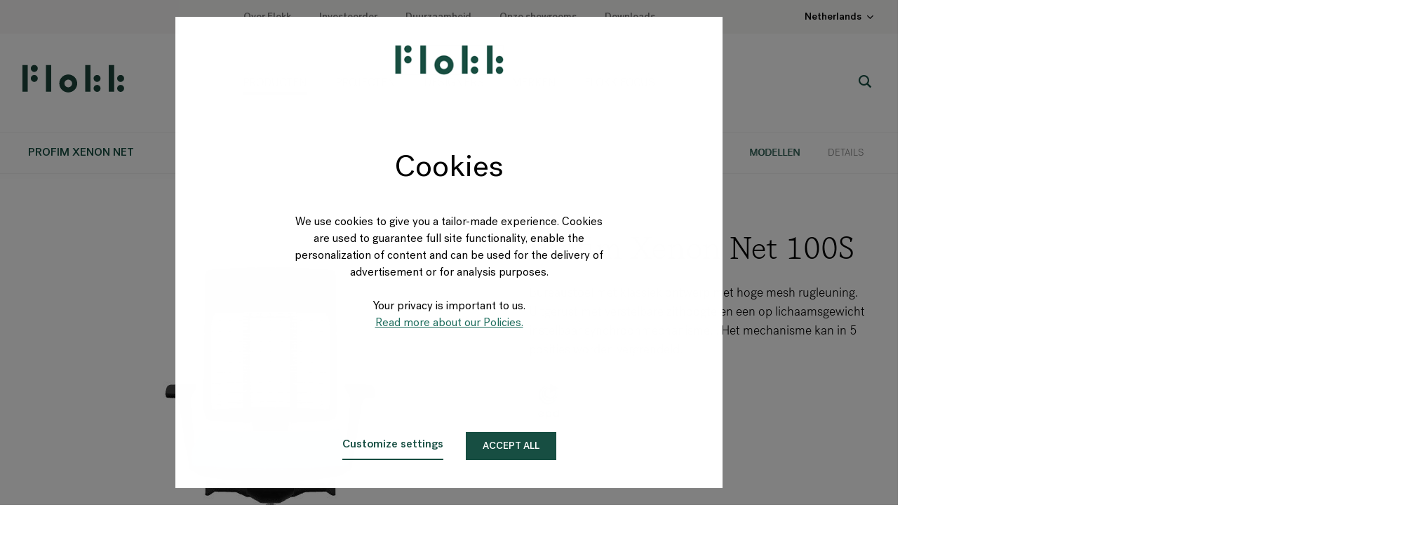

--- FILE ---
content_type: text/html; charset=utf-8
request_url: https://store.flokk.com/netherlands/nl-nl/products/profim-xenon-net?model=MBC000S000&code=08QQZM
body_size: 25180
content:
<!DOCTYPE html><html lang="en"><head><base href="/"><title data-rh="true">Profim Xenon Net - Flokk - configureer uw stoel</title>
<meta data-rh="true" property="og:type" content="article"/><meta data-rh="true" property="og:title" content="Profim Xenon Net"/><meta data-rh="true" property="og:description" content="Een collectie bureaustoelen met mesh rugleuning ontworpen door de Duitse design studio ITO Design. Dankzij de innovatieve in hoogte en diepte verstelbare lendensteun en de mogelijkheid tot individuele aanpassingen zit de Xenon Net stoel bijzonder   comfortabel en past hij zich aan iedere lichaamsvorm aan. 

Kenmerken 
• innovatieve diepteverstelling van de lendensteun (SmartADLS) 
• twee mechanisme varianten ((synchro met soepele en individuele  gewichtsintelling   en &quot;synchro self&quot;  mechanisme met automatische gewichtsinstelling)  
• grafieten verbinding tussen rugleuning, zitting en mechanisme
• verkrijgbaar met hoge en lage rugleuning, optioneel met hoofdsteun en kleerhanger verkrijgbaar 
• optie: volledig gestoffeerd  
• conferentiestoel - 4-poot of sledeframe en een versie met of zonder armleuningen 
• Blue Angel certificaat - staat garant voor een duurzame bureaustoel 
• Möbelfakt certificaat - een garantie voor duurzaamheid, veiligheid, milieuzorg en maatschappelijke verantwoordelijkheid tijdens het productieproces 
"/><meta data-rh="true" property="og:image" content="https://flokk-cdn-image-prod.azureedge.net/process/platform/catalog/1c6e4/profim-xenon-net/Main/Jam (7).jpg"/>  
<meta data-rh="true" property="description" content="Een collectie bureaustoelen met mesh rugleuning ontworpen door de Duitse design studio ITO Design. Dankzij de innovatieve in hoogte en diepte verstelbare lendensteun en de mogelijkheid tot individuele aanpassingen zit de Xenon Net stoel bijzonder   comfortabel en past hij zich aan iedere lichaamsvorm aan. 

Kenmerken 
• innovatieve diepteverstelling van de lendensteun (SmartADLS) 
• twee mechanisme varianten ((synchro met soepele en individuele  gewichtsintelling   en &quot;synchro self&quot;  mechanisme met automatische gewichtsinstelling)  
• grafieten verbinding tussen rugleuning, zitting en mechanisme
• verkrijgbaar met hoge en lage rugleuning, optioneel met hoofdsteun en kleerhanger verkrijgbaar 
• optie: volledig gestoffeerd  
• conferentiestoel - 4-poot of sledeframe en een versie met of zonder armleuningen 
• Blue Angel certificaat - staat garant voor een duurzame bureaustoel 
• Möbelfakt certificaat - een garantie voor duurzaamheid, veiligheid, milieuzorg en maatschappelijke verantwoordelijkheid tijdens het productieproces 
"/><meta data-rh="true" property="image" content="https://flokk-cdn-image-prod.azureedge.net/process/platform/catalog/1c6e4/profim-xenon-net/Main/Jam (7).jpg"/><meta data-rh="true" property="og:image:secure_url" content="https://flokk-cdn-image-prod.azureedge.net/process/platform/catalog/1c6e4/profim-xenon-net/Main/Jam (7).jpg"/>
<meta name="viewport" content="width=device-width, initial-scale=1.0"><link rel="shortcut icon" href="favicon.png" type="image/x-icon"><!-- Google Consent Mode--><script data-cookieconsent="ignore">window.dataLayer = window.dataLayer || [];
function gtag() {
  dataLayer.push(arguments);
}
gtag("consent", "default", {
  ad_storage: "denied",
  analytics_storage: "denied",
  functionality_storage: "denied",
  personalization_storage: "denied",
  security_storage: "granted",
  wait_for_update: 2000,
});
gtag("set", "ads_data_redaction", true);</script><!-- End Google Consent Mode--><!-- Google Tag Manager--><script>(function(w, d, s, l, i) {
  w[l] = w[l] || [];
  w[l].push({
    'gtm.start':
      new Date().getTime(), event: 'gtm.js'
  });
  var f = d.getElementsByTagName(s)[0],
    j = d.createElement(s), dl = l != 'dataLayer' ? '&l=' + l : '';
  j.async = true;
  j.src =
    'https://www.googletagmanager.com/gtm.js?id=' + i + dl;
  f.parentNode.insertBefore(j, f);
})(window, document, 'script', 'dataLayer', 'GTM-NNZC9VX');</script><!-- End Google Tag Manager--><script>window.__PRELOADED_STATE__ = {"statusCode":200,"settings":{"apiUrl":"https://flokk-storefront-api-prod.azurewebsites.net/api/endpoint","visualizationUrl":"https://flokk-cdn-visualization-prod.azureedge.net","baseUrl":"https://store.flokk.com","environment":"prod","instrumentationKey":"21cce188-6ddd-4ce1-83b1-2cb6af83460c","googleMapApiKey":"AIzaSyB1JM0lfpZngiLmjpGmfeO8tFq1IlmPM5U","functionsUrl":"https://flokk-services-prod.azurewebsites.net","authSettings":{"domain":"flokk-int.eu.auth0.com","clientId":"xoOCTD3UnzGf2dxNjRiJwpez5F87S8h8","redirectUri":"http://localhost:3000/handle-auth-code","audience":"https://flokk-storefront-api-int.azurewebsites.net"}},"navigationMemento":{"response":{"menuItems":[{"code":null,"order":0,"name":"Producten","url":"https://store.flokk.com/netherlands/nl-nl/products","target":null,"children":[]},{"code":"Netherlands | nl | Projects (replicated)","order":1,"name":"Projecten","url":"https://www.flokk.com/nl/netherlands/projects","target":null,"children":[]},{"code":"Netherlands | nl | Designers | All (replicated)","order":2,"name":"Designers","url":"https://www.flokk.com/nl/netherlands/designers","target":null,"children":[]},{"code":null,"order":3,"name":"Merken","url":null,"target":null,"children":[{"code":null,"order":0,"name":"","url":null,"target":null,"children":[{"code":"Netherlands | nl | HÅG | Main page","order":0,"name":"HÅG","url":"https://www.flokk.com/nl/netherlands/hag","target":null,"children":[]},{"code":"Netherlands | nl | Giroflex | Main page","order":1,"name":"Giroflex","url":"https://www.flokk.com/nl/netherlands/giroflex","target":null,"children":[]},{"code":"Netherlands | nl | RH | Main page (replicated)","order":2,"name":"RH","url":"https://www.flokk.com/nl/netherlands/rh","target":null,"children":[]},{"code":"NL | Brands | BMA | BMA becomes part of RH","order":3,"name":"BMA","url":"https://info.flokk.com/nl/netherlands/brands/bma/bma-ergonomics-wordt-onderdeel-van-rh","target":null,"children":[]},{"code":"Netherlands | nl | Brands | Offecct","order":4,"name":"Offecct","url":"https://www.flokk.com/nl/netherlands/brands/offecct","target":null,"children":[]}]}]},{"code":null,"order":4,"name":"Flokk Focus","url":"https://focus.flokk.com/","target":null,"children":[]}],"searchUrl":"https://www.flokk.com/nl/netherlands/search","homeUrl":"https://www.flokk.com/nl/netherlands","termsAndConditionsUrl":"https://www.flokk.com/nl/netherlands","legalAgreementsConsentHtml":null,"customerServiceUrl":"https://www.flokk.com/nl/netherlands","footer":{"displayNewFooter":true,"address":"Flokk, Blaak 28, 3011 TA Rotterdam, Netherlands","copyright":{"copyrightNoticeText":"Copyright","allRightsReservedText":"All rights reserved"},"emailAddress":{"label":"e-mail","value":"info-nl@flokk.com"},"links":[{"code":null,"order":0,"name":"ONZE PRODUCTEN","url":null,"target":null,"children":[{"code":null,"order":0,"name":"Bureaustoelen","url":"https://store.flokk.com/netherlands/nl-nl/products?type=office%20chairs","target":null,"children":[]},{"code":null,"order":1,"name":"Bezoekersstoelen","url":"https://store.flokk.com/netherlands/nl-nl/products?type=meeting%20chairs","target":null,"children":[]},{"code":null,"order":2,"name":"Stapelbare stoelen","url":"https://store.flokk.com/netherlands/nl-nl/products?type=stackable%20chairs","target":null,"children":[]},{"code":null,"order":3,"name":"Tafels","url":"https://store.flokk.com/netherlands/nl-nl/products?type=tables","target":null,"children":[]},{"code":null,"order":4,"name":"Alle producten","url":"https://store.flokk.com/netherlands/nl-nl/products","target":null,"children":[]},{"code":null,"order":5,"name":"Heb je een configuratiecode?","url":"https://store.flokk.com/netherlands/nl-nl/configuration-search","target":null,"children":[]}]},{"code":null,"order":1,"name":"SECTOREN","url":null,"target":null,"children":[{"code":null,"order":0,"name":"24/7 Performance","url":"https://store.flokk.com/netherlands/nl-nl/products?sector=24/7%20performance","target":null,"children":[]},{"code":null,"order":1,"name":"Educatie","url":"https://store.flokk.com/netherlands/nl-nl/products?sector=education","target":null,"children":[]},{"code":null,"order":2,"name":"Gezondheid","url":"https://store.flokk.com/netherlands/nl-nl/products?sector=healthcare","target":null,"children":[]},{"code":null,"order":3,"name":"Gemeenschappelijke ruimtes","url":"https://store.flokk.com/netherlands/nl-nl/products?sector=social%20spaces","target":null,"children":[]},{"code":null,"order":4,"name":"Home Office","url":"https://store.flokk.com/netherlands/nl-nl/products?sector=home%20office","target":null,"children":[]}]},{"code":null,"order":2,"name":"Over Flokk","url":null,"target":null,"children":[{"code":"Netherlands | nl | About us","order":0,"name":"Over Flokk","url":"https://www.flokk.com/nl/netherlands/about-us/about-flokk","target":null,"children":[]},{"code":"Netherlands | NL | about us | sustainability | New Main Page (pending publishing) (Clone)","order":1,"name":"Duurzaamheid","url":"https://www.flokk.com/nl/netherlands/about-us/sustainability","target":null,"children":[]},{"code":"Netherlands | nl | About us | CO2 performance ladder","order":2,"name":"CO₂ Performance Ladder","url":"https://www.flokk.com/nl/netherlands/about-us/flokk-co2-performance-ladder","target":null,"children":[]},{"code":"Netherlands | nl | Our Approach to Workspace Design","order":3,"name":"Werkplek design","url":"https://www.flokk.com/nl/netherlands/about-us/our-approach-to-workspace-design","target":null,"children":[]},{"code":"Netherlands | nl | Support | Contact us","order":4,"name":"Neem contact op","url":"https://www.flokk.com/nl/netherlands/support/contact-us","target":null,"children":[]},{"code":"Netherlands | NL | Showrooms | Rotterdam Master - complete","order":5,"name":"Showrooms","url":"https://www.flokk.com/nl/netherlands/showrooms/rotterdam","target":null,"children":[]},{"code":"Global | Investors Page","order":6,"name":"Voor investeerders","url":"https://www.flokk.com/global/about-us/investors/flokk-group","target":null,"children":[]},{"code":"Netherlands | nl | About us | Career","order":7,"name":"Vacatures","url":"https://www.flokk.com/nl/netherlands/about-us/career","target":null,"children":[]}]},{"code":null,"order":3,"name":"SUPPORT","url":null,"target":null,"children":[{"code":"Netherlands | nl | Support | FAQ","order":0,"name":"FAQ","url":"https://www.flokk.com/nl/netherlands/support/faq","target":null,"children":[]},{"code":"Netherlands | nl | Support | Care and maintenance guide","order":1,"name":"Verzorging en onderhoud","url":"https://www.flokk.com/nl/netherlands/support/care-and-maintenance","target":null,"children":[]},{"code":"Netherlands | nl | Warranties and product quality","order":2,"name":"Garanties en productkwaliteit","url":"https://www.flokk.com/nl/netherlands/support/warranties-and-product-quality","target":null,"children":[]},{"code":"Netherlands | nl | Support | Policies and certificates","order":3,"name":"Beleid en certificeringen","url":"https://www.flokk.com/nl/netherlands/support/policies-and-certificates","target":null,"children":[]},{"code":"Netherlands | nl | Support | Policies","order":4,"name":"Privacybeleid","url":"https://www.flokk.com/nl/netherlands/support/privacy-policy","target":null,"children":[]},{"code":null,"order":5,"name":"Dealer middelen","url":"https://bmc.flokk.com","target":"_blank","children":[]}]}],"phoneNumber":{"label":"tel","formattedValue":"+31 (0) 88 091 09 00","value":"+31 (0) 88 091 09 00"},"socialMedia":{"followUsText":"Volg ons","facebookLink":"https://www.facebook.com/WeAreFlokk/","instagramLink":"https://www.instagram.com/flokk_design/","pinterestLink":"https://www.pinterest.com/flokkdesign/","linkedInLink":"https://www.linkedin.com/company/flokkdesign/","blogLink":"https://focus.flokk.com/"},"paymentInformation":{"options":[]},"contact":null,"copyrights":null},"initialStoreSelector":{"backgroundImage":null,"backgroundVideoUrl":null},"topBar":{"isEnabled":true,"menu":[{"name":"Over Flokk","target":null,"url":"https://www.flokk.com/nl/netherlands/about-us/about-flokk"},{"name":"Investeerder","target":null,"url":"https://www.flokk.com/global/about-us/investors/flokk-group"},{"name":"Duurzaamheid","target":null,"url":"https://www.flokk.com/nl/netherlands/about-us/sustainability"},{"name":"Onze showrooms","target":null,"url":"https://www.flokk.com/nl/netherlands/showrooms/rotterdam"},{"name":"Downloads","target":null,"url":"https://store.flokk.com/netherlands/nl-nl/downloads"}],"translation":{"cartTranslation":{"continueShoppingText":null,"emptyCartMainText":null,"emptyCartSecondaryText":null,"numberOfProductsText":null,"shoppingCartText":null},"storeLinkLabel":null},"storeLinkUrl":null}}},"storeResponse":{"storeContext":{"store":{"id":"netherlands","name":"Netherlands","displayName":null,"isEnabled":true,"languages":[{"code":"nl-NL"}],"currencies":[{"code":"EUR"}],"countryCode":"NLD","termsAndCondition":null,"origin":null},"language":{"code":"nl-NL"},"currency":{"code":"EUR"},"featureToggles":{"displayDecimalPartOfPrices":true,"enablePurchase":false,"enablePurchaseForBrands":[],"enableQuoteRequest":true,"enablePrices":false,"enableEmailMyConfiguration":false,"enableShowroom":false,"enableFindLocalDealer":true,"enableConfigurationShare":true,"enableExpectedShipmentDate":false,"enableWhereToBuy":false,"enableWebShopProductCustomization":false,"enableWebShopPurchase":false,"enableRawConfigurationPurchase":false},"requestQuoteConfig":{"isProcessedByDealer":false,"portalId":"2778069","formId":"247f4c28-4103-4678-bc17-48e3e7c7e47b"},"emailMeConfigurationConfig":{"portalId":"2778069","formId":null},"whereToBuyConfig":{"pageUrl":""},"availableCountries":["NLD"],"availablePaymentMethods":[],"showroomConfig":{"redirectionDelay":0,"homePageUrl":"https://www.flokk.com"}},"shoppingContext":{"storeId":"netherlands","storeType":"Public","languageCode":"nl-NL","currencyCode":"EUR","customer":{"userName":"Anonymous","isRegistered":false,"roles":null,"id":"884956f1e221437bacdc6f11de86f85f"}},"shoppingCartSummary":{"numberOfItems":0,"total":{"amount":0,"currency":{"code":null}},"id":null},"favoritesSummary":{"configurationCodes":[]},"availableStores":[{"id":"austria","name":"Austria","displayName":null,"isEnabled":true,"languages":[{"code":"de-AT"}],"currencies":[{"code":"EUR"}],"countryCode":"AUT","termsAndCondition":null,"origin":null},{"id":"belgium","name":"Belgium","displayName":null,"isEnabled":true,"languages":[{"code":"fr-BE"},{"code":"nl-BE"}],"currencies":[{"code":"EUR"}],"countryCode":"BEL","termsAndCondition":null,"origin":null},{"id":"canada","name":"Canada","displayName":null,"isEnabled":true,"languages":[{"code":"en-GB"}],"currencies":[{"code":"CAD"}],"countryCode":"CAN","termsAndCondition":null,"origin":null},{"id":"denmark","name":"Denmark","displayName":null,"isEnabled":true,"languages":[{"code":"en-GB"}],"currencies":[{"code":"DKK"}],"countryCode":"DNK","termsAndCondition":null,"origin":null},{"id":"france","name":"France","displayName":null,"isEnabled":true,"languages":[{"code":"fr-FR"}],"currencies":[{"code":"EUR"}],"countryCode":"FRA","termsAndCondition":null,"origin":null},{"id":"germany","name":"Germany","displayName":null,"isEnabled":true,"languages":[{"code":"de-DE"}],"currencies":[{"code":"EUR"}],"countryCode":"DEU","termsAndCondition":null,"origin":null},{"id":"global","name":"Global","displayName":null,"isEnabled":true,"languages":[{"code":"en-GB"}],"currencies":[{"code":"EUR"}],"countryCode":"GLOBAL","termsAndCondition":null,"origin":null},{"id":"netherlands","name":"Netherlands","displayName":null,"isEnabled":true,"languages":[{"code":"nl-NL"}],"currencies":[{"code":"EUR"}],"countryCode":"NLD","termsAndCondition":null,"origin":null},{"id":"norway","name":"Norway","displayName":null,"isEnabled":true,"languages":[{"code":"en-GB"}],"currencies":[{"code":"NOK"}],"countryCode":"NOR","termsAndCondition":null,"origin":null},{"id":"poland","name":"Poland","displayName":null,"isEnabled":true,"languages":[{"code":"pl-PL"}],"currencies":[{"code":"PLN"}],"countryCode":"POL","termsAndCondition":null,"origin":null},{"id":"sweden","name":"Sweden","displayName":null,"isEnabled":true,"languages":[{"code":"en-GB"}],"currencies":[{"code":"SEK"}],"countryCode":"SWE","termsAndCondition":null,"origin":null},{"id":"switzerland","name":"Switzerland","displayName":null,"isEnabled":true,"languages":[{"code":"de-CH"},{"code":"fr-CH"}],"currencies":[{"code":"CHF"}],"countryCode":"CHE","termsAndCondition":null,"origin":null},{"id":"uk","name":"UK","displayName":null,"isEnabled":true,"languages":[{"code":"en-GB"}],"currencies":[{"code":"GBP"}],"countryCode":"GBR","termsAndCondition":null,"origin":null},{"id":"us","name":"US","displayName":null,"isEnabled":true,"languages":[{"code":"en-GB"}],"currencies":[{"code":"USD"}],"countryCode":"USA","termsAndCondition":null,"origin":null}]},"currentPageMemento":{"shoppingContext":{"storeId":"netherlands","storeType":"Public","languageCode":"nl-NL","currencyCode":"EUR","customer":{"userName":"Anonymous","isRegistered":false,"roles":null,"id":"884956f1e221437bacdc6f11de86f85f"}},"storeResponse":{"storeContext":{"store":{"id":"netherlands","name":"Netherlands","displayName":null,"isEnabled":true,"languages":[{"code":"nl-NL"}],"currencies":[{"code":"EUR"}],"countryCode":"NLD","termsAndCondition":null,"origin":null},"language":{"code":"nl-NL"},"currency":{"code":"EUR"},"featureToggles":{"displayDecimalPartOfPrices":true,"enablePurchase":false,"enablePurchaseForBrands":[],"enableQuoteRequest":true,"enablePrices":false,"enableEmailMyConfiguration":false,"enableShowroom":false,"enableFindLocalDealer":true,"enableConfigurationShare":true,"enableExpectedShipmentDate":false,"enableWhereToBuy":false,"enableWebShopProductCustomization":false,"enableWebShopPurchase":false,"enableRawConfigurationPurchase":false},"requestQuoteConfig":{"isProcessedByDealer":false,"portalId":"2778069","formId":"247f4c28-4103-4678-bc17-48e3e7c7e47b"},"emailMeConfigurationConfig":{"portalId":"2778069","formId":null},"whereToBuyConfig":{"pageUrl":""},"availableCountries":["NLD"],"availablePaymentMethods":[],"showroomConfig":{"redirectionDelay":0,"homePageUrl":"https://www.flokk.com"}},"shoppingContext":{"storeId":"netherlands","storeType":"Public","languageCode":"nl-NL","currencyCode":"EUR","customer":{"userName":"Anonymous","isRegistered":false,"roles":null,"id":"884956f1e221437bacdc6f11de86f85f"}},"shoppingCartSummary":{"numberOfItems":0,"total":{"amount":0,"currency":{"code":null}},"id":null},"favoritesSummary":{"configurationCodes":[]},"availableStores":[{"id":"austria","name":"Austria","displayName":null,"isEnabled":true,"languages":[{"code":"de-AT"}],"currencies":[{"code":"EUR"}],"countryCode":"AUT","termsAndCondition":null,"origin":null},{"id":"belgium","name":"Belgium","displayName":null,"isEnabled":true,"languages":[{"code":"fr-BE"},{"code":"nl-BE"}],"currencies":[{"code":"EUR"}],"countryCode":"BEL","termsAndCondition":null,"origin":null},{"id":"canada","name":"Canada","displayName":null,"isEnabled":true,"languages":[{"code":"en-GB"}],"currencies":[{"code":"CAD"}],"countryCode":"CAN","termsAndCondition":null,"origin":null},{"id":"denmark","name":"Denmark","displayName":null,"isEnabled":true,"languages":[{"code":"en-GB"}],"currencies":[{"code":"DKK"}],"countryCode":"DNK","termsAndCondition":null,"origin":null},{"id":"france","name":"France","displayName":null,"isEnabled":true,"languages":[{"code":"fr-FR"}],"currencies":[{"code":"EUR"}],"countryCode":"FRA","termsAndCondition":null,"origin":null},{"id":"germany","name":"Germany","displayName":null,"isEnabled":true,"languages":[{"code":"de-DE"}],"currencies":[{"code":"EUR"}],"countryCode":"DEU","termsAndCondition":null,"origin":null},{"id":"global","name":"Global","displayName":null,"isEnabled":true,"languages":[{"code":"en-GB"}],"currencies":[{"code":"EUR"}],"countryCode":"GLOBAL","termsAndCondition":null,"origin":null},{"id":"netherlands","name":"Netherlands","displayName":null,"isEnabled":true,"languages":[{"code":"nl-NL"}],"currencies":[{"code":"EUR"}],"countryCode":"NLD","termsAndCondition":null,"origin":null},{"id":"norway","name":"Norway","displayName":null,"isEnabled":true,"languages":[{"code":"en-GB"}],"currencies":[{"code":"NOK"}],"countryCode":"NOR","termsAndCondition":null,"origin":null},{"id":"poland","name":"Poland","displayName":null,"isEnabled":true,"languages":[{"code":"pl-PL"}],"currencies":[{"code":"PLN"}],"countryCode":"POL","termsAndCondition":null,"origin":null},{"id":"sweden","name":"Sweden","displayName":null,"isEnabled":true,"languages":[{"code":"en-GB"}],"currencies":[{"code":"SEK"}],"countryCode":"SWE","termsAndCondition":null,"origin":null},{"id":"switzerland","name":"Switzerland","displayName":null,"isEnabled":true,"languages":[{"code":"de-CH"},{"code":"fr-CH"}],"currencies":[{"code":"CHF"}],"countryCode":"CHE","termsAndCondition":null,"origin":null},{"id":"uk","name":"UK","displayName":null,"isEnabled":true,"languages":[{"code":"en-GB"}],"currencies":[{"code":"GBP"}],"countryCode":"GBR","termsAndCondition":null,"origin":null},{"id":"us","name":"US","displayName":null,"isEnabled":true,"languages":[{"code":"en-GB"}],"currencies":[{"code":"USD"}],"countryCode":"USA","termsAndCondition":null,"origin":null}]},"data":{"name":"Profim Xenon Net","shortName":"Xenon Net","code":"profim-xenon-net","brand":"Profim","description":"Een collectie bureaustoelen met mesh rugleuning ontworpen door de Duitse design studio ITO Design. Dankzij de innovatieve in hoogte en diepte verstelbare lendensteun en de mogelijkheid tot individuele aanpassingen zit de Xenon Net stoel bijzonder   comfortabel en past hij zich aan iedere lichaamsvorm aan. \r\n\r\nKenmerken \r\n• innovatieve diepteverstelling van de lendensteun (SmartADLS) \r\n• twee mechanisme varianten ((synchro met soepele en individuele  gewichtsintelling   en \"synchro self\"  mechanisme met automatische gewichtsinstelling)  \r\n• grafieten verbinding tussen rugleuning, zitting en mechanisme\r\n• verkrijgbaar met hoge en lage rugleuning, optioneel met hoofdsteun en kleerhanger verkrijgbaar \r\n• optie: volledig gestoffeerd  \r\n• conferentiestoel - 4-poot of sledeframe en een versie met of zonder armleuningen \r\n• Blue Angel certificaat - staat garant voor een duurzame bureaustoel \r\n• Möbelfakt certificaat - een garantie voor duurzaamheid, veiligheid, milieuzorg en maatschappelijke verantwoordelijkheid tijdens het productieproces \r\n","models":[{"familyId":"profim-xenon-net","name":"XENON NET 100S","displayName":"Profim Xenon Net 100S","code":"MBC000S000","description":"Bureaustoel met klassiek ontwerp met hoge mesh rugleuning. Uitgerust met verstelbare zithoogte en een op lichaamsgewicht instelbaar synchroonmechanisme. . Het mechanisme kan in 5 posities worden vergrendeld.","shortDescription":"hoge mesh rugleuning, synchroonmechanisme","specificationDescription":"5-teens voetster. \n\n**Armleuningen**\n\nP69TPU – in hoogte verstelbaar (bereik 100 mm), zachte thermopolyurethaan (TPU) pad.\n\nP70TPU – in hoogte (bereik 100 mm), diepte (bereik 50 mm), en breedte (bereik 27 mm) verstelbaar. Roteerbare (bereik 33°), zachte thermopolyurethaan (TPU) pad.\n\n**Zitting** \n\nZwarte kunststof zitschaal; hardhout multiplex; voorgevormd polyurethaanschuim - dichtheid 65 kg/m3.\n\n**Rugleuning** \n\nFrame rugleuning van polypropyleen  - zwart polyamide vezel\n\nKleerhanger (HA), maximale belasting - 4 kg.\n\nSmartADLS - gepatenteerde innovatieve oplossing voor diepteverstelling van de lendensteun, waardoor een uitstekende ondersteuning van de onderrug wordt geboden.","availableInCurrentStore":true,"specification":[],"outline":{"name":"xenon net 100S.svg","size":null,"url":"https://flokkplatformprod.blob.core.windows.net/catalog/1c6e4/MBC000S000/Outline/xenon%20net%20100S.svg"},"images":[],"predefinedConfigurations":[{"code":"08QQZM","shot":"","image":{"name":"08QQZM.png","size":null,"url":"https://flokk-cdn-image-prod.azureedge.net/process/platform/catalog/1c6e4/MBC000S000/ConfigurationThumbnail/08QQZM.png"},"visualizationAspectRatio":"Default"}],"price":{"amount":0,"currency":{"code":"NOK"}},"relatedProductsIds":[],"canBePurchased":false,"brandId":"profim","brandName":"Profim","environmentalData":{"co2EmissionKg":71.38,"energyUsageMj":1235.95,"recycledMaterialsTotalPercentage":34.74,"recycledPlasticPercentage":null,"recycledAluminiumPercentage":null,"recyclableMaterialsPercentage":null,"certificates":[]},"visualizationAspectRatio":"Default","id":"MBC000S000"},{"familyId":"profim-xenon-net","name":"XENON NET 100SL","displayName":"Profim Xenon Net 100SL","code":"MBC000SL00","description":"Bureaustoel met klassiek ontwerp met hoge mesh rugleuning. Het 100SL model is uitgerust met een verstelbare zithoogte, een op lichaamsgewicht instelbaar synchroonmechanisme en een zitiepteverstelling. Het mechanisme kan in 5 posities worden vergrendeld.","shortDescription":"hoge mesh rugleuning, synchroonmechanisme, verstelbare zitdiepte","specificationDescription":"5-teens voetster. \n\n**Armleuningen**\n\nP69TPU – in hoogte verstelbaar (bereik 100 mm), zachte thermopolyurethaan (TPU) pad.\n\nP70TPU – in hoogte (bereik 100 mm), diepte (bereik 50 mm), en breedte (bereik 27 mm) verstelbaar. Roteerbare (bereik 33°), zachte thermopolyurethaan (TPU) pad.\n\n**Zitting** \n\nZwarte kunststof zitschaal;  multiplex; voorgevormd polyurethaanschuim - dichtheid 65 kg/m3.\n\n**Rugleuning** \n\nFrame rugleuning van polypropyleen - zwart polyamide vezel\n\nKleerhanger (HA), maximale belasting - 4 kg.\n\nSmartADLS - gepatenteerde innovatieve oplossing voor diepteverstelling van de lendensteun, waardoor een uitstekende ondersteuning van de onderrug wordt geboden.","availableInCurrentStore":true,"specification":[],"outline":{"name":"xenon net 100S.svg","size":null,"url":"https://flokkplatformprod.blob.core.windows.net/catalog/1c6e4/MBC000SL00/Outline/xenon%20net%20100S.svg"},"images":[],"predefinedConfigurations":[{"code":"08QR68","shot":"","image":{"name":"08QR68.jpg","size":null,"url":"https://flokk-cdn-image-prod.azureedge.net/process/platform/catalog/1c6e4/MBC000SL00/ConfigurationThumbnail/08QR68.jpg"},"visualizationAspectRatio":"Default"}],"price":{"amount":0,"currency":{"code":"NOK"}},"relatedProductsIds":[],"canBePurchased":false,"brandId":"profim","brandName":"Profim","environmentalData":{"co2EmissionKg":71.38,"energyUsageMj":1235.95,"recycledMaterialsTotalPercentage":34.74,"recycledPlasticPercentage":null,"recycledAluminiumPercentage":null,"recyclableMaterialsPercentage":null,"certificates":[]},"visualizationAspectRatio":"Default","id":"MBC000SL00"},{"familyId":"profim-xenon-net","name":"XENON NET 100SFL","displayName":"Profim Xenon Net 100SFL","code":"MBC000SF00","description":"Bureaustoel met klassiek ontwerp met mesh rugleuning. Het 100SFL-model is uitgerust met een op lichaamsgewicht instelbaar synchroonmechanisme. Het synchroonmechanisme met zitdiepteverstelling en kantelbare zitting en rugleuning, kan in 5 posities worden vergrendeld.","shortDescription":"hoge mesh rugleuning, synchroonmechanisme, verstelbare zitdiepte, kantelbare rugleuning en zitting","specificationDescription":"5-teens voetster. \n\n**Armleuningen**\n\nP69TPU – in hoogte verstelbaar (bereik 100 mm), zachte thermopolyurethaan (TPU) pad.\n\nP70TPU – in hoogte (bereik 100 mm), diepte (bereik 50 mm), en breedte (bereik 27 mm) verstelbaar. Roteerbare (bereik 33°), zachte thermopolyurethaan (TPU) pad.\n\n**Zitting** \n\nZwarte kunststof zitschaal;  multiplex; voorgevormd polyurethaanschuim - dichtheid 65 kg/m3.\n\n**Rugleuning** \n\nFrame rugleuning van polypropyleen - zwart polyamide vezel\n\nKleerhanger (HA), maximale belasting - 4 kg.\n\nSmartADLS - gepatenteerde innovatieve oplossing voor diepteverstelling van de lendensteun, waardoor een uitstekende ondersteuning van de onderrug wordt geboden.","availableInCurrentStore":true,"specification":[],"outline":{"name":"xenon net 100S.svg","size":null,"url":"https://flokkplatformprod.blob.core.windows.net/catalog/1c6e4/MBC000SF00/Outline/xenon%20net%20100S.svg"},"images":[],"predefinedConfigurations":[{"code":"08QRCW","shot":"","image":{"name":"08QRCW.jpg","size":null,"url":"https://flokk-cdn-image-prod.azureedge.net/process/platform/catalog/1c6e4/MBC000SF00/ConfigurationThumbnail/08QRCW.jpg"},"visualizationAspectRatio":"Default"}],"price":{"amount":0,"currency":{"code":"NOK"}},"relatedProductsIds":[],"canBePurchased":false,"brandId":"profim","brandName":"Profim","environmentalData":{"co2EmissionKg":71.38,"energyUsageMj":1235.95,"recycledMaterialsTotalPercentage":34.74,"recycledPlasticPercentage":null,"recycledAluminiumPercentage":null,"recyclableMaterialsPercentage":null,"certificates":[]},"visualizationAspectRatio":"Default","id":"MBC000SF00"},{"familyId":"profim-xenon-net","name":"XENON NET 101S","displayName":"Profim Xenon Net 101S","code":"MBC010S000","description":"Bureaustoel met klassiek ontwerp met hoge mesh rugleuning en in hoogte en diepte verstelbare lendensteun. Het 101S-model is uitgerust met een op lichaamsgewicht instelbaar  synchroonmechanisme. Het mechanisme kan in 5 posities worden vergrendeld.","shortDescription":"hoge mesh rugleuning, synchroonmechanisme, lendensteun","specificationDescription":"5-teens voetster. \n\n**Armleuningen**\n\nP69TPU – in hoogte verstelbaar (bereik 100 mm), zachte thermopolyurethaan (TPU) pad.\n\nP70TPU – in hoogte (bereik 100 mm), diepte (bereik 50 mm), en breedte (bereik 27 mm) verstelbaar. Roteerbare (bereik 33°), zachte thermopolyurethaan (TPU) pad.\n\n**Zitting** \n\nZwarte kunststof zitschaal;   multiplex; voorgevormd polyurethaanschuim - dichtheid 65 kg/m3.\n\n**Rugleuning** \n\nFrame rugleuning  van polypropyleen - zwart polyamide vezel\n\nKleerhanger (HA), maximale belasting - 4 kg.\n\nSmartADLS - gepatenteerde innovatieve oplossing voor diepteverstelling van de lendensteun, waardoor een uitstekende ondersteuning van de onderrug wordt geboden. In hoogte verstelbare lendensteun.","availableInCurrentStore":true,"specification":[],"outline":{"name":"xenon net 101S.svg","size":null,"url":"https://flokkplatformprod.blob.core.windows.net/catalog/1c6e4/MBC010S000/Outline/xenon%20net%20101S.svg"},"images":[],"predefinedConfigurations":[{"code":"08QSM9","shot":"","image":{"name":"08QSM9.jpg","size":null,"url":"https://flokk-cdn-image-prod.azureedge.net/process/platform/catalog/1c6e4/MBC010S000/ConfigurationThumbnail/08QSM9.jpg"},"visualizationAspectRatio":"Default"}],"price":{"amount":0,"currency":{"code":"NOK"}},"relatedProductsIds":[],"canBePurchased":false,"brandId":"profim","brandName":"Profim","environmentalData":{"co2EmissionKg":71.38,"energyUsageMj":1235.95,"recycledMaterialsTotalPercentage":34.74,"recycledPlasticPercentage":null,"recycledAluminiumPercentage":null,"recyclableMaterialsPercentage":null,"certificates":[]},"visualizationAspectRatio":"Default","id":"MBC010S000"},{"familyId":"profim-xenon-net","name":"XENON NET 101SL","displayName":"Profim Xenon Net 101SL","code":"MBC010SL00","description":"Bureaustoel met klassiek ontwerp met hoge mesh rugleuning en in hoogte en diepte verstelbare   lendensteun. Het 101SL-model is uitgerust met een op lichaamsgewicht instelbaar  synchroonmechanisme en zitdiepteverstelling. Het mechanisme kan in 5 posities worden vergrendeld.","shortDescription":"hoge mesh rugleuning, synchroonmechanisme, verstelbare zitdiepte, lendensteun","specificationDescription":"5-teens voetster. \n\n**Armleuningen**\n\nP69TPU – in hoogte verstelbaar (bereik 100 mm), zachte thermopolyurethaan (TPU) pad.\n\nP70TPU – in hoogte (bereik 100 mm), diepte (bereik 50 mm), en breedte (bereik 27 mm) verstelbaar. Roteerbare (bereik 33°), zachte thermopolyurethaan (TPU) pad.\n\n**Zitting** \n\nZwarte kunststof zitschaal;  multiplex; voorgevormd polyurethaanschuim - dichtheid 65 kg/m3.\n\n**Rugleuning** \n\nFrame rugleuning  van polypropyleen - zwart polyamide vezel\n\nKleerhanger (HA), maximale belasting - 4 kg.\n\nSmartADLS - gepatenteerde innovatieve oplossing voor diepteverstelling van de lendensteun, waardoor een uitstekende ondersteuning van de onderrug wordt geboden. In hoogte verstelbare lendensteun.","availableInCurrentStore":true,"specification":[],"outline":{"name":"xenon net 101S.svg","size":null,"url":"https://flokkplatformprod.blob.core.windows.net/catalog/1c6e4/MBC010SL00/Outline/xenon%20net%20101S.svg"},"images":[],"predefinedConfigurations":[{"code":"08QSSZ","shot":"","image":{"name":"08QSSZ.jpg","size":null,"url":"https://flokk-cdn-image-prod.azureedge.net/process/platform/catalog/1c6e4/MBC010SL00/ConfigurationThumbnail/08QSSZ.jpg"},"visualizationAspectRatio":"Default"},{"code":"0IVGVJ","shot":"","image":{"name":"0IVGVJ.png","size":null,"url":"https://flokk-cdn-image-prod.azureedge.net/process/platform/catalog/1c6e4/MBC010SL00/ConfigurationThumbnail/0IVGVJ.png"},"visualizationAspectRatio":"Default"},{"code":"0IVQW8","shot":"","image":{"name":"0IVQW8.png","size":null,"url":"https://flokk-cdn-image-prod.azureedge.net/process/platform/catalog/1c6e4/MBC010SL00/0IVQW8.png"},"visualizationAspectRatio":"Default"}],"price":{"amount":0,"currency":{"code":"NOK"}},"relatedProductsIds":[],"canBePurchased":false,"brandId":"profim","brandName":"Profim","environmentalData":{"co2EmissionKg":71.38,"energyUsageMj":1235.95,"recycledMaterialsTotalPercentage":34.74,"recycledPlasticPercentage":null,"recycledAluminiumPercentage":null,"recyclableMaterialsPercentage":null,"certificates":[]},"visualizationAspectRatio":"Default","id":"MBC010SL00"},{"familyId":"profim-xenon-net","name":"XENON NET 101SFL","displayName":"Profim Xenon Net 101SFL","code":"MBC010SF00","description":"Draaistoel in klassiek design met hoge rugleuning in gaas en ingebouwde lendensteun. Het 101SFL-model is uitgerust met een mechanisme waarmee de rugleuning en zitting synchroon kunnen worden gekanteld, de zitdiepte kan worden aangepast, en met een bijkomende kanteling van rugleuning en zitting. Kan in 4 posities worden vergrendeld.","shortDescription":"hoge rugleuning in gaas, Synchro mechanisme, uitschuifbare zitting, kantelbare rugleuning en zitting, lendensteun","specificationDescription":"Vijfarmig onderstel. \n\n**Armleuningen**\n\nP69TPU – in hoogte verstelbaar (bereik 100 mm), zachte thermopolyurethaan (TPU) pad.\n\nP70TPU – in hoogte (bereik 100 mm), diepte (bereik 50 mm), en breedte (bereik 27 mm) verstelbaar. Roteerbare (bereik 33°), zachte thermopolyurethaan (TPU) pad.\n\n**Zitting** \n\nZwarte kunststof afscherming; loofhout; voorgevormd polyurethaanschuim - dichtheid 65 kg/m3.\n\n**Rugleuning** \n\nRugleuning frame - zwart polyamide vezel, met lendensteun.\n\nKleerhanger (HA).\n\nMaximale belasting van de hanger - 4 kg.\n\nSmartADLS - gepatenteerde innovatieve oplossing voor diepteverstelling van de lendensteun, waardoor een uitstekende ondersteuning van de onderrug wordt geboden.\n\nLendensteun omhoog en omlaag verstelbaar.","availableInCurrentStore":true,"specification":[],"outline":{"name":"xenon net 101S.svg","size":null,"url":"https://flokkplatformprod.blob.core.windows.net/catalog/1c6e4/MBC010SF00/Outline/xenon%20net%20101S.svg"},"images":[],"predefinedConfigurations":[{"code":"08QT0I","shot":"","image":{"name":"08QT0I.jpg","size":null,"url":"https://flokk-cdn-image-prod.azureedge.net/process/platform/catalog/1c6e4/MBC010SF00/ConfigurationThumbnail/08QT0I.jpg"},"visualizationAspectRatio":"Default"}],"price":{"amount":0,"currency":{"code":"NOK"}},"relatedProductsIds":[],"canBePurchased":false,"brandId":"profim","brandName":"Profim","environmentalData":{"co2EmissionKg":71.38,"energyUsageMj":1235.95,"recycledMaterialsTotalPercentage":34.74,"recycledPlasticPercentage":null,"recycledAluminiumPercentage":null,"recyclableMaterialsPercentage":null,"certificates":[]},"visualizationAspectRatio":"Default","id":"MBC010SF00"},{"familyId":"profim-xenon-net","name":"XENON NET 110S","displayName":"Profim Xenon Net 110S","code":"MBC011S000","description":"Bureaustoel met klassiek ontwerp met hoge mesh rugleuning en hoofdsteun. Uitgerust met op lichaamsgewicht instelbaar  synchroonmechanisme. Het mechanisme kan in 5 posities worden vergrendeld.","shortDescription":"hoge mesh rugleuning, synchroonmechanisme, hoofdsteun","specificationDescription":"5-teens voetster. \n\n**Armleuningen**\n\nP69TPU – in hoogte verstelbaar (bereik 100 mm), zachte thermopolyurethaan (TPU) pad.\n\nP70TPU – in hoogte (bereik 100 mm), diepte (bereik 50 mm), en breedte (bereik 27 mm) verstelbaar. Roteerbare (bereik 33°), zachte thermopolyurethaan (TPU) pad.\n\n**Zitting** \n\nZwarte kunststof zitschaal;  multiplex; voorgevormd polyurethaanschuim - dichtheid 65 kg/m3.\n\n**Rugleuning** \n\nFrame rugleuning van polypropyleen - zwart polyamide vezel\n\nKleerhanger (HA), maximale belasting - 4 kg.\n\nSmartADLS - gepatenteerde innovatieve oplossing voor diepteverstelling van de lendensteun, waardoor een uitstekende ondersteuning van de onderrug wordt geboden. De hoofdsteun kan worden uitgevoerd in de stoffering van de zitting of in Runner mesh.","availableInCurrentStore":true,"specification":[],"outline":{"name":"xenon net 110S.svg","size":null,"url":"https://flokkplatformprod.blob.core.windows.net/catalog/1c6e4/MBC011S000/Outline/xenon%20net%20110S.svg"},"images":[],"predefinedConfigurations":[{"code":"08QVEN","shot":"","image":{"name":"08QVEN.jpg","size":null,"url":"https://flokk-cdn-image-prod.azureedge.net/process/platform/catalog/1c6e4/MBC011S000/ConfigurationThumbnail/08QVEN.jpg"},"visualizationAspectRatio":"Default"}],"price":{"amount":0,"currency":{"code":"NOK"}},"relatedProductsIds":[],"canBePurchased":false,"brandId":"profim","brandName":"Profim","environmentalData":{"co2EmissionKg":71.38,"energyUsageMj":1235.95,"recycledMaterialsTotalPercentage":34.74,"recycledPlasticPercentage":null,"recycledAluminiumPercentage":null,"recyclableMaterialsPercentage":null,"certificates":[]},"visualizationAspectRatio":"Default","id":"MBC011S000"},{"familyId":"profim-xenon-net","name":"XENON NET 110SL","displayName":"Profim Xenon Net 110SL","code":"MBC011SL00","description":"Bureaustoel met klassiek ontwerp met hoge mesh rugleuning en hoofdsteun. Het 110SL-model is uitgerust met een op lichaamsgewicht instelbaar  synchroonmechanisme en zitdiepteverstelling. Het mechanisme kan in 5 posities worden vergrendeld.","shortDescription":"hoge mesh rugleuning, synchroonmechanisme, verstelbare zitdiepte, hoofdsteun","specificationDescription":"5-teens voetster. \n\n**Armleuningen**\n\nP69TPU – in hoogte verstelbaar (bereik 100 mm), zachte thermopolyurethaan (TPU) pad.\n\nP70TPU – in hoogte (bereik 100 mm), diepte (bereik 50 mm), en breedte (bereik 27 mm) verstelbaar. Roteerbare (bereik 33°), zachte thermopolyurethaan (TPU) pad.\n\n**Zitting**\n\nZwarte kunststof zitschaal;  multiplex; voorgevormd polyurethaanschuim - dichtheid 65 kg/m3.\n\n**Rugleuning** \n\nFrame rugleuning van polypropyleen - zwart polyamide vezel\n\nKleerhanger (HA), maximale belasting - 4 kg.\n\nSmartADLS - gepatenteerde innovatieve oplossing voor diepteverstelling van de lendensteun, waardoor een uitstekende ondersteuning van de onderrug wordt geboden. De hoofdsteun kan worden uitgevoerd in de stoffering van de zitting of in Runner mesh.","availableInCurrentStore":true,"specification":[],"outline":{"name":"xenon net 110S.svg","size":null,"url":"https://flokkplatformprod.blob.core.windows.net/catalog/1c6e4/MBC011SL00/Outline/xenon%20net%20110S.svg"},"images":[],"predefinedConfigurations":[{"code":"08QVRY","shot":"","image":{"name":"08QVRY.jpg","size":null,"url":"https://flokk-cdn-image-prod.azureedge.net/process/platform/catalog/1c6e4/MBC011SL00/ConfigurationThumbnail/08QVRY.jpg"},"visualizationAspectRatio":"Default"}],"price":{"amount":0,"currency":{"code":"NOK"}},"relatedProductsIds":[],"canBePurchased":false,"brandId":"profim","brandName":"Profim","environmentalData":{"co2EmissionKg":71.38,"energyUsageMj":1235.95,"recycledMaterialsTotalPercentage":34.74,"recycledPlasticPercentage":null,"recycledAluminiumPercentage":null,"recyclableMaterialsPercentage":null,"certificates":[]},"visualizationAspectRatio":"Default","id":"MBC011SL00"},{"familyId":"profim-xenon-net","name":"XENON NET 110SFL","displayName":"Profim Xenon Net 110SFL","code":"MBC011SF00","description":"Bureaustoel met klassiek ontwerp met mesh rugleuning en hoofdsteun. Het 110SFL-model is uitgerust met een op lichaamsgewicht instelbaar  synchroonmechanisme.  Het synchroonmechanisme met zitdiepteverstelling en kantelbare zitting en rugleuning, kan in 5 posities worden vergrendeld.","shortDescription":"hoge mesh rugleuning, synchroonmechanisme, verstelbare zitdiepte, kantelbare rugleuning en zitting, hoofdsteun","specificationDescription":"5-teens voetster. \n\n**Armleuningen**\n\nP69TPU – in hoogte verstelbaar (bereik 100 mm), zachte thermopolyurethaan (TPU) pad.\n\nP70TPU – in hoogte (bereik 100 mm), diepte (bereik 50 mm), en breedte (bereik 27 mm) verstelbaar. Roteerbare (bereik 33°), zachte thermopolyurethaan (TPU) pad.\n\n**Zitting** \n\nZwarte kunststof zitschaal;  multiplex; voorgevormd polyurethaanschuim - dichtheid 65 kg/m3.\n\n**Rugleuning** \n\nFrame rugleuning van polypropyleen - zwart polyamide vezel\n\nKleerhanger (HA), maximale belasting - 4 kg.\n\nSmartADLS - gepatenteerde innovatieve oplossing voor diepteverstelling van de lendensteun, waardoor een uitstekende ondersteuning van de onderrug wordt geboden. De hoofdsteun kan worden uitgevoerd in de stoffering van de zitting of in Runner mesh.","availableInCurrentStore":true,"specification":[],"outline":{"name":"xenon net 110S.svg","size":null,"url":"https://flokkplatformprod.blob.core.windows.net/catalog/1c6e4/MBC011SF00/Outline/xenon%20net%20110S.svg"},"images":[],"predefinedConfigurations":[{"code":"08QW0F","shot":"","image":{"name":"08QW0F.jpg","size":null,"url":"https://flokk-cdn-image-prod.azureedge.net/process/platform/catalog/1c6e4/MBC011SF00/ConfigurationThumbnail/08QW0F.jpg"},"visualizationAspectRatio":"Default"}],"price":{"amount":0,"currency":{"code":"NOK"}},"relatedProductsIds":[],"canBePurchased":false,"brandId":"profim","brandName":"Profim","environmentalData":{"co2EmissionKg":71.38,"energyUsageMj":1235.95,"recycledMaterialsTotalPercentage":34.74,"recycledPlasticPercentage":null,"recycledAluminiumPercentage":null,"recyclableMaterialsPercentage":null,"certificates":[]},"visualizationAspectRatio":"Default","id":"MBC011SF00"},{"familyId":"profim-xenon-net","name":"XENON NET 111S","displayName":"Profim Xenon Net 111S","code":"MBC111S000","description":"Draaistoel in klassiek design met hoge rugleuning in gaas, hoofdsteun en ingebouwde lendensteun. Uitgerust met een mechanisme voor gesynchroniseerde hellingverstelling van rugleuning en zitting. Kan in 5 posities worden vergrendeld.","shortDescription":"hoge rugleuning in gaas, Synchro mechanisme, lendensteun, hoofdsteun","specificationDescription":"Vijfarmig onderstel. \n\n**Armleuningen**\n\nP59PU - armsteun omhoog en omlaag verstelbaar (80 mm), kussen vooraan en achteraan (+/- 50 mm), zijwaarts verstelbaar kussen (+/- 30 mm). Kleur van het armleuningframe: zwart.\n\nP61PU - armleuning omhoog en omlaag verstelbaar (80 mm). Kleur van het armleuningframe: zwart.\n\n**Zitting** \n\nZwarte kunststof afscherming; loofhout; voorgevormd polyurethaanschuim - dichtheid 65 kg/m3.\n\n**Rugleuning** \n\nRugleuning frame - zwart polyamide vezel, met lendensteun.\n\nKleerhanger (HA).\n\nMaximale belasting van de hanger - 4 kg.\n\nSmartADLS - gepatenteerde innovatieve oplossing voor diepteverstelling van de lendensteun, waardoor een uitstekende ondersteuning van de onderrug wordt geboden.\n\nStandaard - lendensteun omhoog en omlaag verstelbaar.\n\nDe hoofdsteun kan worden uitgevoerd in de stoffering van de zitting of in Runner gaas.","availableInCurrentStore":true,"specification":[],"outline":{"name":"xenon net 111S.svg","size":null,"url":"https://flokkplatformprod.blob.core.windows.net/catalog/1c6e4/MBC111S000/Outline/xenon%20net%20111S.svg"},"images":[],"predefinedConfigurations":[{"code":"08QXAU","shot":"","image":{"name":"08QXAU.jpg","size":null,"url":"https://flokk-cdn-image-prod.azureedge.net/process/platform/catalog/1c6e4/MBC111S000/ConfigurationThumbnail/08QXAU.jpg"},"visualizationAspectRatio":"Default"}],"price":{"amount":0,"currency":{"code":"NOK"}},"relatedProductsIds":[],"canBePurchased":false,"brandId":"profim","brandName":"Profim","environmentalData":{"co2EmissionKg":71.38,"energyUsageMj":1235.95,"recycledMaterialsTotalPercentage":34.74,"recycledPlasticPercentage":null,"recycledAluminiumPercentage":null,"recyclableMaterialsPercentage":null,"certificates":[]},"visualizationAspectRatio":"Default","id":"MBC111S000"},{"familyId":"profim-xenon-net","name":"XENON NET 111SL","displayName":"Profim Xenon Net 111SL","code":"MBC111SL00","description":"Bureaustoel met klassiek ontwerp met hoge mesh rugleuning, in hoogte en diepte verstelbare  lendensteun en hoofdsteun. Het 111SL-model is uitgerust met een op lichaamsgewicht instelbar  synchroonmechanisme en zitdiepteverstelling. Het mechanisme kan in 5 posities worden vergrendeld.","shortDescription":"hoge mesh rugleuning, synchroonmechanisme, verstelbare zitdiepte, lendensteun, hoofdsteun","specificationDescription":"5-teens voetster. \n\n**Armleuningen**\n\nP69TPU – in hoogte verstelbaar (bereik 100 mm), zachte thermopolyurethaan (TPU) pad.\n\nP70TPU – in hoogte (bereik 100 mm), diepte (bereik 50 mm), en breedte (bereik 27 mm) verstelbaar. Roteerbare (bereik 33°), zachte thermopolyurethaan (TPU) pad.\n\n**Zitting** \n\nZwarte kunststof zitschaal; multiplex; voorgevormd polyurethaanschuim - dichtheid 65 kg/m3.\n\n**Rugleuning** \n\nFrame rugleuning van polypropyleen - zwart polyamide vezel\n\nKleerhanger (HA), maximale belasting - 4 kg.\n\nSmartADLS - gepatenteerde innovatieve oplossing voor diepteverstelling van de lendensteun, waardoor een uitstekende ondersteuning van de onderrug wordt geboden. In hoogte verstelbare lendensteun. De hoofdsteun kan worden uitgevoerd in de stoffering van de zitting of in Runner mesh.","availableInCurrentStore":true,"specification":[],"outline":{"name":"xenon net 111S.svg","size":null,"url":"https://flokkplatformprod.blob.core.windows.net/catalog/1c6e4/MBC111SL00/Outline/xenon%20net%20111S.svg"},"images":[],"predefinedConfigurations":[{"code":"08QYIB","shot":"","image":{"name":"08QYIB.jpg","size":null,"url":"https://flokk-cdn-image-prod.azureedge.net/process/platform/catalog/1c6e4/MBC111SL00/ConfigurationThumbnail/08QYIB.jpg"},"visualizationAspectRatio":"Default"}],"price":{"amount":0,"currency":{"code":"NOK"}},"relatedProductsIds":[],"canBePurchased":false,"brandId":"profim","brandName":"Profim","environmentalData":{"co2EmissionKg":71.38,"energyUsageMj":1235.95,"recycledMaterialsTotalPercentage":34.74,"recycledPlasticPercentage":null,"recycledAluminiumPercentage":null,"recyclableMaterialsPercentage":null,"certificates":[]},"visualizationAspectRatio":"Default","id":"MBC111SL00"},{"familyId":"profim-xenon-net","name":"XENON NET 111SFL","displayName":"ProfimXenon Net 111SFL","code":"MBC111SF00","description":"Bureaustoel met klassiek ontwerp met mesh rugleuning, een in hoogte en diepte verstelbare  lendensteun en hoofdsteun. Het 111SFL-model is uitgerust met een op lichaamsgewicht instelbaar synchroonmechanisme  Het synchroonmechanisme met zitdiepteverstelling en kantelbare zitting en rugleuning, kan in 5 posities worden vergrendeld.","shortDescription":"hoge mesh rugleuning, synchroonmechanisme, verstelbare zitdiepte, kantelbare rugleuning en zitting, lendensteun, hoofdsteun","specificationDescription":"5-teens voetster. \n\n**Armleuningen**\n\nP69TPU – in hoogte verstelbaar (bereik 100 mm), zachte thermopolyurethaan (TPU) pad.\n\nP70TPU – in hoogte (bereik 100 mm), diepte (bereik 50 mm), en breedte (bereik 27 mm) verstelbaar. Roteerbare (bereik 33°), zachte thermopolyurethaan (TPU) pad.\n\n**Zitting** \n\nZwarte kunststof zitschaal;  multiplex; voorgevormd polyurethaanschuim - dichtheid 65 kg/m3.\n\n**Rugleuning** \n\nFrame rugleuning van polypropyleen - zwart polyamide vezel\n\nKleerhanger (HA), maximale belasting - 4 kg.\n\nSmartADLS - gepatenteerde innovatieve oplossing voor diepteverstelling van de lendensteun, waardoor een uitstekende ondersteuning van de onderrug wordt geboden. In hoogte verstelbare lendensteun. De hoofdsteun kan worden uitgevoerd in de stoffering van de zitting of in Runner mesh.","availableInCurrentStore":true,"specification":[],"outline":{"name":"xenon net 111S.svg","size":null,"url":"https://flokkplatformprod.blob.core.windows.net/catalog/1c6e4/MBC111SF00/Outline/xenon%20net%20111S.svg"},"images":[],"predefinedConfigurations":[{"code":"08QXVN","shot":"","image":{"name":"08QXVN.png","size":null,"url":"https://flokk-cdn-image-prod.azureedge.net/process/platform/catalog/1c6e4/MBC111SF00/ConfigurationThumbnail/08QXVN.png"},"visualizationAspectRatio":"Default"}],"price":{"amount":0,"currency":{"code":"NOK"}},"relatedProductsIds":[],"canBePurchased":false,"brandId":"profim","brandName":"Profim","environmentalData":{"co2EmissionKg":71.38,"energyUsageMj":1235.95,"recycledMaterialsTotalPercentage":34.74,"recycledPlasticPercentage":null,"recycledAluminiumPercentage":null,"recyclableMaterialsPercentage":null,"certificates":[]},"visualizationAspectRatio":"Default","id":"MBC111SF00"},{"familyId":"profim-xenon-net","name":"XENON NET 20H","displayName":"Profim Xenon Net 20H","code":"MBC201H000","description":"Xenon 4-poots conferentiestoel met mesh rugleuning. De stoel is verkrijgbaar met of zonder armleuningen.","shortDescription":"conferentiestoel met mesh rugleuning, 4-poot","specificationDescription":"Frame - metalen frame met een doorsnede van 22 mm.\n\nArmleuning - polypropyleen pad\n\nZitting - zwarte kunststof zitschaal,  multiplex, voorgevormd polyurethaanschuim - dichtheid 85 kg/m3.\n\nRugleuning:\n\n kunststof frame, mesh rugleuning. Soorten mesh:\n\n- RUNNER\n\n- STRING\n\n","availableInCurrentStore":true,"specification":[],"outline":{"name":"xenon net 20H.svg","size":null,"url":"https://flokkplatformprod.blob.core.windows.net/catalog/1c6e4/MBC201H000/Outline/xenon%20net%2020H.svg"},"images":[],"predefinedConfigurations":[{"code":"08QZN0","shot":"","image":{"name":"08QZN0.jpg","size":null,"url":"https://flokk-cdn-image-prod.azureedge.net/process/platform/catalog/1c6e4/MBC201H000/ConfigurationThumbnail/08QZN0.jpg"},"visualizationAspectRatio":"Default"}],"price":{"amount":0,"currency":{"code":"NOK"}},"relatedProductsIds":[],"canBePurchased":false,"brandId":"profim","brandName":"Profim","environmentalData":{"co2EmissionKg":71.38,"energyUsageMj":1235.95,"recycledMaterialsTotalPercentage":34.74,"recycledPlasticPercentage":null,"recycledAluminiumPercentage":null,"recyclableMaterialsPercentage":null,"certificates":[]},"visualizationAspectRatio":"Default","id":"MBC201H000"},{"familyId":"profim-xenon-net","name":"XENON NET 20V","displayName":"Profim Xenon Net 20V","code":"MBC201V000","description":"Xenon conferentiestoel met mesh rugleuning en sledeframe. De stoel is verkrijgbaar met of zonder armleuningen.","shortDescription":"stapelbare conferentiestoel met mesh rugleuning en  sledeframe","specificationDescription":"Frame - metalen frame met een doorsnede van 22 mm.\n\nArmleuning - polypropyleen pad\n\nZitting - zwarte kunststof zitschaal,  multiplex, voorgevormd polyurethaanschuim - dichtheid 90 kg/m3.\n\nRugleuning:\n\n kunststof frame, mesh rugleuning. Soorten mesh:\n\n- RUNNER\n\n- STRING","availableInCurrentStore":true,"specification":[],"outline":{"name":"xenon net 20V.svg","size":null,"url":"https://flokkplatformprod.blob.core.windows.net/catalog/1c6e4/MBC201V000/Outline/xenon%20net%2020V.svg"},"images":[],"predefinedConfigurations":[{"code":"08QZ60","shot":"","image":{"name":"08QZ60.png","size":null,"url":"https://flokk-cdn-image-prod.azureedge.net/process/platform/catalog/1c6e4/MBC201V000/ConfigurationThumbnail/08QZ60.png"},"visualizationAspectRatio":"Default"}],"price":{"amount":0,"currency":{"code":"NOK"}},"relatedProductsIds":[],"canBePurchased":false,"brandId":"profim","brandName":"Profim","environmentalData":{"co2EmissionKg":71.38,"energyUsageMj":1235.95,"recycledMaterialsTotalPercentage":34.74,"recycledPlasticPercentage":null,"recycledAluminiumPercentage":null,"recyclableMaterialsPercentage":null,"certificates":[]},"visualizationAspectRatio":"Default","id":"MBC201V000"}],"designers":[],"mainImage":{"name":"Jam (7).jpg","size":null,"url":"https://flokk-cdn-image-prod.azureedge.net/process/platform/catalog/1c6e4/profim-xenon-net/Main/Jam (7).jpg"},"listingIcons":[{"name":"EPD.svg","size":null,"url":"https://flokkplatformprod.blob.core.windows.net/catalog/1c6e4/profim-xenon-net/ListingIcon/EPD.svg"}],"assets":{"categories":[{"categoryName":"CAD","assets":[{"name":"PROFIM Xenon Net - 3DS.zip","url":"https://flokkplatformprod.blob.core.windows.net/catalog/profim-xenon-net/Xenon%20Net%203DS.zip"},{"name":"PROFIM Xenon Net - ACO.zip","url":"https://flokkplatformprod.blob.core.windows.net/catalog/profim-xenon-net/PROFIM%20Xenon%20Net%20-%20ACO.zip"},{"name":"PROFIM Xenon Net - DWG 2D.zip","url":"https://flokkplatformprod.blob.core.windows.net/catalog/profim-xenon-net/PROFIM%20Xenon%20Net%20-%20DWG%202D.zip"},{"name":"PROFIM Xenon Net - DWG3D.zip","url":"https://flokkplatformprod.blob.core.windows.net/catalog/profim-xenon-net/Xenon%20Net%20DWG3D.zip"},{"name":"PROFIM Xenon Net - OBJ.zip","url":"https://flokkplatformprod.blob.core.windows.net/catalog/profim-xenon-net/Xenon%20Net%20OBJ.zip"},{"name":"PROFIM Xenon Net conference - 3DS.zip","url":"https://flokkplatformprod.blob.core.windows.net/catalog/profim-xenon-net/PROFIM%20Xenon%20Net%20conference%20-%203DS.zip"},{"name":"PROFIM Xenon Net conference - ACO.zip","url":"https://flokkplatformprod.blob.core.windows.net/catalog/profim-xenon-net/PROFIM%20Xenon%20Net%20conference%20-%20ACO.zip"},{"name":"PROFIM Xenon Net conference - DWG 2D.zip","url":"https://flokkplatformprod.blob.core.windows.net/catalog/profim-xenon-net/PROFIM%20Xenon%20Net%20conference%20-%20DWG%202D.zip"},{"name":"PROFIM Xenon Net conference - DWG 3D.zip","url":"https://flokkplatformprod.blob.core.windows.net/catalog/profim-xenon-net/PROFIM%20Xenon%20Net%20conference%20-%20DWG%203D.zip"}]},{"categoryName":"Certificates","assets":[{"name":"PROFIM - Xenon / Xenon Net - GS","url":"https://flokkplatformprod.blob.core.windows.net/catalog/profim-xenon-net/Z1A%20129824%200013_CERT_GS%20Xenon-Xenon%20Net%20EN%201335%20-%20EN%20.pdf"},{"name":"PROFIM Xenon Net - Blue Angel","url":"https://flokkplatformprod.blob.core.windows.net/catalog/profim-xenon-net/xenon-net-blue-angel-pdf.pdf"},{"name":"PROFIM Xenon Net - GREENGUARD Gold - 18.08.2026.pdf","url":"https://flokkplatformprod.blob.core.windows.net/catalog/profim-xenon-net/Greenguard%20Gold%20-%20Profim%20Xenon%20Net%20-%2018.08.2026.pdf"},{"name":"PROFIM Xenon Net swivel - EPD 2026-11-22.pdf","url":"https://flokkplatformprod.blob.core.windows.net/catalog/profim-xenon-net/EPD%20Profim%20Xenon%20swivel%20-%202026-11-22.pdf"}]},{"categoryName":"Factsheets & guides","assets":[{"name":"PROFIM Xenon Net - Assembly instruction.pdf","url":"https://flokkplatformprod.blob.core.windows.net/catalog/profim-xenon-net/PROFIM%20Xenon%20Net%20-%20Assembly%20instruction.pdf"},{"name":"PROFIM Xenon Net - SmartADLS.mp4","url":"https://flokkplatformprod.blob.core.windows.net/catalog/profim-xenon-net/PROFIM%20Xenon%20Net%20-%20SmartADLS.mp4"},{"name":"PROFIM Xenon Net - Synchro (movie) Operating instruction.mp4","url":"https://flokkplatformprod.blob.core.windows.net/catalog/profim-xenon-net/PROFIM%20Xenon%20Net%20-%20Synchro%20%28movie%29%20Operating%20instruction.mp4"},{"name":"PROFIM Xenon Net - Synchro Self (movie) Operating instruction.mp4","url":"https://flokkplatformprod.blob.core.windows.net/catalog/profim-xenon-net/PROFIM%20Xenon%20Net%20-%20Synchro%20Self%20%28movie%29%20Operating%20instruction.mp4"}]},{"categoryName":"Brochures & documents","assets":[{"name":"PROFIM Xenon Net - Brochure.pdf","url":"https://flokkplatformprod.blob.core.windows.net/catalog/profim-xenon-net/PROFIM%20Xenon%20Net%20-%20Brochure.pdf"}]}],"otherAssets":[]},"predefinedConfigurations":[{"code":"08QXVN","shot":"","image":{"name":"08QXVN.png","size":null,"url":"https://flokk-cdn-image-prod.azureedge.net/process/platform/catalog/1c6e4/MBC111SF00/ConfigurationThumbnail/08QXVN.png"},"visualizationAspectRatio":"Default"},{"code":"08QSSZ","shot":"","image":{"name":"08QSSZ.jpg","size":null,"url":"https://flokk-cdn-image-prod.azureedge.net/process/platform/catalog/1c6e4/MBC010SL00/ConfigurationThumbnail/08QSSZ.jpg"},"visualizationAspectRatio":"Default"},{"code":"08QT0I","shot":"","image":{"name":"08QT0I.jpg","size":null,"url":"https://flokk-cdn-image-prod.azureedge.net/process/platform/catalog/1c6e4/MBC010SF00/ConfigurationThumbnail/08QT0I.jpg"},"visualizationAspectRatio":"Default"},{"code":"08QQZM","shot":"","image":{"name":"08QQZM.png","size":null,"url":"https://flokk-cdn-image-prod.azureedge.net/process/platform/catalog/1c6e4/MBC000S000/ConfigurationThumbnail/08QQZM.png"},"visualizationAspectRatio":"Default"},{"code":"0IVGVJ","shot":"","image":{"name":"0IVGVJ.png","size":null,"url":"https://flokk-cdn-image-prod.azureedge.net/process/platform/catalog/1c6e4/MBC010SL00/ConfigurationThumbnail/0IVGVJ.png"},"visualizationAspectRatio":"Default"},{"code":"08QXAU","shot":"","image":{"name":"08QXAU.jpg","size":null,"url":"https://flokk-cdn-image-prod.azureedge.net/process/platform/catalog/1c6e4/MBC111S000/ConfigurationThumbnail/08QXAU.jpg"},"visualizationAspectRatio":"Default"}],"gallery":[],"userStories":[],"relatedProducts":[],"heroVideoLink":null,"userGuide":{"title":null,"description":null,"videoLink":null,"videoOverlayText":null,"videoPosterLink":null},"salesPitch":{"title":null,"description":null,"videoLink":null,"videoOverlayText":null,"videoPosterLink":null},"configurationMode":0,"layouts":[],"id":"profim-xenon-net"}}}</script><link rel="icon" href="favicon.png"><link href="index.721f3b3f85f71f6ead7b.css" rel="stylesheet"></head><body><!-- Google Tag Manager (noscript)--><noscript><iframe src="https://www.googletagmanager.com/ns.html?id=GTM-NNZC9VX" height="0" width="0" style="display:none;visibility:hidden"></iframe></noscript><!-- End Google Tag Manager (noscript)--><!-- The mounting div of our React app--><div id="App"><div class="FullPageLoader__FullPageLoader___wW4rW"><div class="FullPageLoader__loader___rDlCv"><div class="FullPageLoader__threeDots___p9EVS ThreeDotsLoader__spinner___qFUuq"><div class="ThreeDotsLoader__dot___eG2IQ ThreeDotsLoader__bounce1___WKp_p ThreeDotsLoader__large___M2vsC ThreeDotsLoader__defaultColor___KpNpg"></div><div class="ThreeDotsLoader__dot___eG2IQ ThreeDotsLoader__bounce2___kkBki ThreeDotsLoader__large___M2vsC ThreeDotsLoader__defaultColor___KpNpg"></div><div class="ThreeDotsLoader__dot___eG2IQ ThreeDotsLoader__bounce3___qZDRm ThreeDotsLoader__large___M2vsC ThreeDotsLoader__defaultColor___KpNpg"></div></div></div></div><div id="root" style="visibility:hidden;position:fixed;width:100%;height:100%;top:0;left:0"><div class="MainLayout__MainLayout___s2c1m"><header><nav class="GeneralHeaderTopBar__container___THhDK"><ul class="List__List___D4Rju GeneralHeaderTopBar__navItemList___X0HLe"><li class="List__listItem___mqZmt GeneralHeaderTopBar__navItem___PxNeR"><a href="https://www.flokk.com/nl/netherlands/about-us/about-flokk" class="GeneralHeaderTopBar__link___wMoZh GeneralHeaderTopBar__navLink___ASDo4">Over Flokk</a></li><li class="List__listItem___mqZmt GeneralHeaderTopBar__navItem___PxNeR"><a href="https://www.flokk.com/global/about-us/investors/flokk-group" class="GeneralHeaderTopBar__link___wMoZh GeneralHeaderTopBar__navLink___ASDo4">Investeerder</a></li><li class="List__listItem___mqZmt GeneralHeaderTopBar__navItem___PxNeR"><a href="https://www.flokk.com/nl/netherlands/about-us/sustainability" class="GeneralHeaderTopBar__link___wMoZh GeneralHeaderTopBar__navLink___ASDo4">Duurzaamheid</a></li><li class="List__listItem___mqZmt GeneralHeaderTopBar__navItem___PxNeR"><a href="https://www.flokk.com/nl/netherlands/showrooms/rotterdam" class="GeneralHeaderTopBar__link___wMoZh GeneralHeaderTopBar__navLink___ASDo4">Onze showrooms</a></li><li class="List__listItem___mqZmt GeneralHeaderTopBar__navItem___PxNeR"><a href="https://store.flokk.com/netherlands/nl-nl/downloads" class="GeneralHeaderTopBar__link___wMoZh GeneralHeaderTopBar__navLink___ASDo4">Downloads</a></li></ul><div class="GeneralHeaderTopBar__secondaryNavItems___VoV3e"><div class="StoreAndLanguageSelector__container___pDXj8"><div class="DropdownMenu__container___N9ky1 StoreAndLanguageSelector__dropdown___xNAeC"><button type="button" class="DropdownMenu__button___YsTxo" aria-haspopup="menu" aria-controls=":R559:" aria-expanded="false" aria-label="Land: Netherlands">Netherlands<i class="Icon__iconAngleDown___Jq7Lr DropdownMenu__icon___RS8bg"></i></button><div class="DropdownMenu__menuContainer___tQoIB"><div class="CustomScrollbar__container___S_H_L DropdownMenu__scrollbar___hMlO3" style="position:relative;overflow:hidden;width:100%;height:auto;min-height:0;max-height:500px"><div style="position:relative;overflow:hidden;-webkit-overflow-scrolling:touch;margin-right:0;margin-bottom:0;min-height:0;max-height:500px"><ul id=":R559:" class="List__List___D4Rju DropdownMenu__menu___AyP5P" role="menu"><li role="presentation" class="List__listItem___mqZmt"><button role="menuitem" class="DropdownMenu__button___YsTxo">Austria</button></li><li role="presentation" class="List__listItem___mqZmt"><button role="menuitem" class="DropdownMenu__button___YsTxo">Belgium</button></li><li role="presentation" class="List__listItem___mqZmt"><button role="menuitem" class="DropdownMenu__button___YsTxo">Canada</button></li><li role="presentation" class="List__listItem___mqZmt"><button role="menuitem" class="DropdownMenu__button___YsTxo">Denmark</button></li><li role="presentation" class="List__listItem___mqZmt"><button role="menuitem" class="DropdownMenu__button___YsTxo">France</button></li><li role="presentation" class="List__listItem___mqZmt"><button role="menuitem" class="DropdownMenu__button___YsTxo">Germany</button></li><li role="presentation" class="List__listItem___mqZmt"><button role="menuitem" class="DropdownMenu__button___YsTxo">Global</button></li><li role="presentation" class="List__listItem___mqZmt"><button role="menuitem" class="DropdownMenu__button___YsTxo" disabled="">Netherlands</button></li><li role="presentation" class="List__listItem___mqZmt"><button role="menuitem" class="DropdownMenu__button___YsTxo">Norway</button></li><li role="presentation" class="List__listItem___mqZmt"><button role="menuitem" class="DropdownMenu__button___YsTxo">Poland</button></li><li role="presentation" class="List__listItem___mqZmt"><button role="menuitem" class="DropdownMenu__button___YsTxo">Sweden</button></li><li role="presentation" class="List__listItem___mqZmt"><button role="menuitem" class="DropdownMenu__button___YsTxo">Switzerland</button></li><li role="presentation" class="List__listItem___mqZmt"><button role="menuitem" class="DropdownMenu__button___YsTxo">UK</button></li><li role="presentation" class="List__listItem___mqZmt"><button role="menuitem" class="DropdownMenu__button___YsTxo">US</button></li></ul></div><div style="position:absolute;height:6px;display:none;right:2px;bottom:2px;left:2px;border-radius:3px"><div style="position:relative;display:block;height:100%;cursor:pointer;border-radius:inherit;background-color:rgba(0,0,0,.2)"></div></div><div style="position:absolute;width:6px;display:none" class="CustomScrollbar__trackY___Ag8hB"><div style="position:relative;display:block;width:100%" class="CustomScrollbar__thumbY___CgnDE"></div></div></div></div></div></div></div></nav> <nav class="GeneralHeaderMainBar__nav___NOmcY"><div class="Logo__Logo___q0wZF Logo__dark___GSfTt GeneralHeaderMainBar__logo___z00_R"><a href="https://www.flokk.com/nl/netherlands" class="GeneralHeaderMainBar__logoLink___JxMSo"></a></div><div class="GeneralHeaderMainBar__modelNameContainer___lO8h1"><p class="GeneralHeaderMainBar__modelName___XTBa3"></p></div><button class="GeneralHeaderMainBar__hamburger___InnHl"><div class="GeneralHeaderMainBar__hamburgerBox___O5O0G"><div class="GeneralHeaderMainBar__hamburgerInner___Qp2z6"></div></div></button><div class="GeneralHeaderMainBar__mainMenu___lezwQ"><div class="GeneralHeaderMainBar__mainMenuContainer___pxm35"><ul class="GeneralHeaderMainBar__menuItemsContainer___hFPAE"><li class="GeneralHeaderMainBar__menuItemContainer___juR75 GeneralHeaderMainBar__iconMobile___vsBll GeneralHeaderMainBar__inputSearchMobileContainer___HuOzp"><div class="InputSearch__InputSearch___F2gvd GeneralHeaderMainBar__inputSearchMobile___hMLyY"><div class="InputSearch__searchBox___xzYxP"><button class="Button__Button___Esz8C IconButton__IconButton___xt3Js InputSearch__buttonMagnifier___rvpNS"><i class="Icon__iconSearch___dNcCm InputSearch__iconSearch___dF5VX"></i></button><input class="InputElement__Input___Ob41X InputSearch__input___xxhCk" input-invalid="false" type="search" placeholder="Zoeken"/><button class="Button__Button___Esz8C IconButton__IconButton___xt3Js InputSearch__buttonClose____o6Ii"><i class="Icon__iconCross___Aq3Wo InputSearch__iconCross___oQl3Z"></i></button></div></div></li><li class="GeneralHeaderMainBar__menuItemContainer___juR75"><div class="GeneralHeaderMainBar__menuItem___nap79"><i class="Icon__iconAngleRight___sDe7u GeneralHeaderMainBar__moreItemsIcon___tL5lP"></i><a href="https://store.flokk.com/netherlands/nl-nl/products" class="GeneralHeaderMainBar__menuItemLink____sfvv GeneralHeaderMainBar__isActive___H7UMP">Producten</a></div></li><li class="GeneralHeaderMainBar__menuItemContainer___juR75"><div class="GeneralHeaderMainBar__menuItem___nap79"><i class="Icon__iconAngleRight___sDe7u GeneralHeaderMainBar__moreItemsIcon___tL5lP"></i><a href="https://www.flokk.com/nl/netherlands/projects" class="GeneralHeaderMainBar__menuItemLink____sfvv">Projecten</a></div></li><li class="GeneralHeaderMainBar__menuItemContainer___juR75"><div class="GeneralHeaderMainBar__menuItem___nap79"><i class="Icon__iconAngleRight___sDe7u GeneralHeaderMainBar__moreItemsIcon___tL5lP"></i><a href="https://www.flokk.com/nl/netherlands/designers" class="GeneralHeaderMainBar__menuItemLink____sfvv">Designers</a></div></li><li class="GeneralHeaderMainBar__menuItemContainer___juR75"><div class="GeneralHeaderMainBar__menuItem___nap79"><i class="Icon__iconAngleRight___sDe7u GeneralHeaderMainBar__moreItemsIcon___tL5lP GeneralHeaderMainBar__showMoreItemsIcon___iPD2R"></i><span class="GeneralHeaderMainBar__menuItemLink____sfvv">Merken</span><div class="GeneralHeaderMainBar__menuItemsContainer___hFPAE GeneralHeaderMainBar__mobileSubmenu___p5e7Y"><div class="GeneralHeaderMainBar__goBackContainer___bNcK4 GeneralHeaderMainBar__show___YHvX6"><button class="TextButton__TextButton___WDxSi GeneralHeaderMainBar__backButton___PjW9Q"><span class="GeneralHeaderMainBar__inner___zPMyI"><i class="Icon__iconAngleLeft___H1C8O GeneralHeaderMainBar__backIcon___ZEZTx"></i><span class="GeneralHeaderMainBar__parentName___pE2rM">Merken</span></span></button></div><ul class="List__List___D4Rju GeneralHeaderMainBar__menuItemList___xeLjQ"><li class="List__listItem___mqZmt GeneralHeaderMainBar__menuItemContainer___juR75"><div class="GeneralHeaderMainBar__menuItem___nap79"><i class="Icon__iconAngleRight___sDe7u GeneralHeaderMainBar__moreItemsIcon___tL5lP"></i><a href="https://www.flokk.com/nl/netherlands/hag" class="GeneralHeaderMainBar__menuItemLink____sfvv">HÅG</a></div></li><li class="List__listItem___mqZmt GeneralHeaderMainBar__menuItemContainer___juR75"><div class="GeneralHeaderMainBar__menuItem___nap79"><i class="Icon__iconAngleRight___sDe7u GeneralHeaderMainBar__moreItemsIcon___tL5lP"></i><a href="https://www.flokk.com/nl/netherlands/giroflex" class="GeneralHeaderMainBar__menuItemLink____sfvv">Giroflex</a></div></li><li class="List__listItem___mqZmt GeneralHeaderMainBar__menuItemContainer___juR75"><div class="GeneralHeaderMainBar__menuItem___nap79"><i class="Icon__iconAngleRight___sDe7u GeneralHeaderMainBar__moreItemsIcon___tL5lP"></i><a href="https://www.flokk.com/nl/netherlands/rh" class="GeneralHeaderMainBar__menuItemLink____sfvv">RH</a></div></li><li class="List__listItem___mqZmt GeneralHeaderMainBar__menuItemContainer___juR75"><div class="GeneralHeaderMainBar__menuItem___nap79"><i class="Icon__iconAngleRight___sDe7u GeneralHeaderMainBar__moreItemsIcon___tL5lP"></i><a href="https://info.flokk.com/nl/netherlands/brands/bma/bma-ergonomics-wordt-onderdeel-van-rh" class="GeneralHeaderMainBar__menuItemLink____sfvv">BMA</a></div></li><li class="List__listItem___mqZmt GeneralHeaderMainBar__menuItemContainer___juR75"><div class="GeneralHeaderMainBar__menuItem___nap79"><i class="Icon__iconAngleRight___sDe7u GeneralHeaderMainBar__moreItemsIcon___tL5lP"></i><a href="https://www.flokk.com/nl/netherlands/brands/offecct" class="GeneralHeaderMainBar__menuItemLink____sfvv">Offecct</a></div></li></ul></div><div class="GeneralHeaderMainBar__desktopSubMenu____gNLl"><ul class="List__List___D4Rju GeneralHeaderMainBar__submenuCategoryContainerDesktop___X3_tm"><li class="List__listItem___mqZmt GeneralHeaderMainBar__submenuCategoryItemContainerDesktop___JmodL"><a href="https://www.flokk.com/nl/netherlands/hag" class="GeneralHeaderMainBar__subMenuItemLinkDesktop___uviTG">HÅG</a></li><li class="List__listItem___mqZmt GeneralHeaderMainBar__submenuCategoryItemContainerDesktop___JmodL"><a href="https://www.flokk.com/nl/netherlands/giroflex" class="GeneralHeaderMainBar__subMenuItemLinkDesktop___uviTG">Giroflex</a></li><li class="List__listItem___mqZmt GeneralHeaderMainBar__submenuCategoryItemContainerDesktop___JmodL"><a href="https://www.flokk.com/nl/netherlands/rh" class="GeneralHeaderMainBar__subMenuItemLinkDesktop___uviTG">RH</a></li><li class="List__listItem___mqZmt GeneralHeaderMainBar__submenuCategoryItemContainerDesktop___JmodL"><a href="https://info.flokk.com/nl/netherlands/brands/bma/bma-ergonomics-wordt-onderdeel-van-rh" class="GeneralHeaderMainBar__subMenuItemLinkDesktop___uviTG">BMA</a></li><li class="List__listItem___mqZmt GeneralHeaderMainBar__submenuCategoryItemContainerDesktop___JmodL"><a href="https://www.flokk.com/nl/netherlands/brands/offecct" class="GeneralHeaderMainBar__subMenuItemLinkDesktop___uviTG">Offecct</a></li></ul></div></div></li><li class="GeneralHeaderMainBar__menuItemContainer___juR75"><div class="GeneralHeaderMainBar__menuItem___nap79"><i class="Icon__iconAngleRight___sDe7u GeneralHeaderMainBar__moreItemsIcon___tL5lP"></i><a href="https://focus.flokk.com/" class="GeneralHeaderMainBar__menuItemLink____sfvv">Flokk Focus</a></div></li><li class="GeneralHeaderMainBar__menuItemContainer___juR75 GeneralHeaderMainBar__mobileOnly___z_yhu"><div class="GeneralHeaderMainBar__menuItem___nap79"><i class="Icon__iconAngleRight___sDe7u GeneralHeaderMainBar__moreItemsIcon___tL5lP GeneralHeaderMainBar__showMoreItemsIcon___iPD2R"></i><button class="TextButton__TextButton___WDxSi GeneralHeaderMainBar__menuItemLink____sfvv"><span class="">Netherlands</span></button><div class="GeneralHeaderMainBar__menuItemsContainer___hFPAE GeneralHeaderMainBar__mobileSubmenu___p5e7Y"><div class="GeneralHeaderMainBar__goBackContainer___bNcK4 GeneralHeaderMainBar__show___YHvX6"><button class="TextButton__TextButton___WDxSi GeneralHeaderMainBar__backButton___PjW9Q"><span class="GeneralHeaderMainBar__inner___zPMyI"><i class="Icon__iconAngleLeft___H1C8O GeneralHeaderMainBar__backIcon___ZEZTx"></i><span class="GeneralHeaderMainBar__parentName___pE2rM">Kies uw land of taal</span></span></button></div><ul class="List__List___D4Rju StoreAndLanguageSubmenu__menuItemList___tw4SZ"><li class="List__listItem___mqZmt StoreAndLanguageSubmenu__menuItemContainer___l4fOY"><div class="StoreAndLanguageSubmenu__menuItem___YR6CC"><button class="TextButton__TextButton___WDxSi StoreAndLanguageSubmenu__menuItemLink___K4YF2"><span class="">Austria</span></button></div></li><li class="List__listItem___mqZmt StoreAndLanguageSubmenu__menuItemContainer___l4fOY"><div class="StoreAndLanguageSubmenu__menuItem___YR6CC"><div class="ExpandablePanel__ExpandablePanel___PBw_t"><div class="ExpandablePanel__title___MYlM9 StoreAndLanguageSubmenu__expandableContent___e6oUW"><span class="StoreAndLanguageSubmenu__menuItemLink___K4YF2">Belgium</span><i class="Icon__iconAngleDown___Jq7Lr StoreAndLanguageSubmenu__moreItemsIcon___KS0__ StoreAndLanguageSubmenu__showMoreItemsIcon___v5YSy"></i></div><div class="ExpandablePanel__content___c4Fxo"><div aria-hidden="true" class="rah-static rah-static--height-zero " style="height:0;overflow:hidden"><div style="transition:opacity 400ms ease 0ms;-webkit-transition:opacity 400ms ease 0ms;opacity:0"><div><ul class="List__List___D4Rju"><li class="List__listItem___mqZmt"><button class="TextButton__TextButton___WDxSi StoreAndLanguageSubmenu__menuItemLink___K4YF2"><span class="">fr-BE</span></button></li><li class="List__listItem___mqZmt"><button class="TextButton__TextButton___WDxSi StoreAndLanguageSubmenu__menuItemLink___K4YF2"><span class="">nl-BE</span></button></li></ul></div></div></div></div></div></div></li><li class="List__listItem___mqZmt StoreAndLanguageSubmenu__menuItemContainer___l4fOY"><div class="StoreAndLanguageSubmenu__menuItem___YR6CC"><button class="TextButton__TextButton___WDxSi StoreAndLanguageSubmenu__menuItemLink___K4YF2"><span class="">Canada</span></button></div></li><li class="List__listItem___mqZmt StoreAndLanguageSubmenu__menuItemContainer___l4fOY"><div class="StoreAndLanguageSubmenu__menuItem___YR6CC"><button class="TextButton__TextButton___WDxSi StoreAndLanguageSubmenu__menuItemLink___K4YF2"><span class="">Denmark</span></button></div></li><li class="List__listItem___mqZmt StoreAndLanguageSubmenu__menuItemContainer___l4fOY"><div class="StoreAndLanguageSubmenu__menuItem___YR6CC"><button class="TextButton__TextButton___WDxSi StoreAndLanguageSubmenu__menuItemLink___K4YF2"><span class="">France</span></button></div></li><li class="List__listItem___mqZmt StoreAndLanguageSubmenu__menuItemContainer___l4fOY"><div class="StoreAndLanguageSubmenu__menuItem___YR6CC"><button class="TextButton__TextButton___WDxSi StoreAndLanguageSubmenu__menuItemLink___K4YF2"><span class="">Germany</span></button></div></li><li class="List__listItem___mqZmt StoreAndLanguageSubmenu__menuItemContainer___l4fOY"><div class="StoreAndLanguageSubmenu__menuItem___YR6CC"><button class="TextButton__TextButton___WDxSi StoreAndLanguageSubmenu__menuItemLink___K4YF2"><span class="">Global</span></button></div></li><li class="List__listItem___mqZmt StoreAndLanguageSubmenu__menuItemContainer___l4fOY"><div class="StoreAndLanguageSubmenu__menuItem___YR6CC"><button class="TextButton__TextButton___WDxSi StoreAndLanguageSubmenu__menuItemLink___K4YF2 StoreAndLanguageSubmenu__isActive___thF2e"><span class="">Netherlands</span></button></div></li><li class="List__listItem___mqZmt StoreAndLanguageSubmenu__menuItemContainer___l4fOY"><div class="StoreAndLanguageSubmenu__menuItem___YR6CC"><button class="TextButton__TextButton___WDxSi StoreAndLanguageSubmenu__menuItemLink___K4YF2"><span class="">Norway</span></button></div></li><li class="List__listItem___mqZmt StoreAndLanguageSubmenu__menuItemContainer___l4fOY"><div class="StoreAndLanguageSubmenu__menuItem___YR6CC"><button class="TextButton__TextButton___WDxSi StoreAndLanguageSubmenu__menuItemLink___K4YF2"><span class="">Poland</span></button></div></li><li class="List__listItem___mqZmt StoreAndLanguageSubmenu__menuItemContainer___l4fOY"><div class="StoreAndLanguageSubmenu__menuItem___YR6CC"><button class="TextButton__TextButton___WDxSi StoreAndLanguageSubmenu__menuItemLink___K4YF2"><span class="">Sweden</span></button></div></li><li class="List__listItem___mqZmt StoreAndLanguageSubmenu__menuItemContainer___l4fOY"><div class="StoreAndLanguageSubmenu__menuItem___YR6CC"><div class="ExpandablePanel__ExpandablePanel___PBw_t"><div class="ExpandablePanel__title___MYlM9 StoreAndLanguageSubmenu__expandableContent___e6oUW"><span class="StoreAndLanguageSubmenu__menuItemLink___K4YF2">Switzerland</span><i class="Icon__iconAngleDown___Jq7Lr StoreAndLanguageSubmenu__moreItemsIcon___KS0__ StoreAndLanguageSubmenu__showMoreItemsIcon___v5YSy"></i></div><div class="ExpandablePanel__content___c4Fxo"><div aria-hidden="true" class="rah-static rah-static--height-zero " style="height:0;overflow:hidden"><div style="transition:opacity 400ms ease 0ms;-webkit-transition:opacity 400ms ease 0ms;opacity:0"><div><ul class="List__List___D4Rju"><li class="List__listItem___mqZmt"><button class="TextButton__TextButton___WDxSi StoreAndLanguageSubmenu__menuItemLink___K4YF2"><span class="">de-CH</span></button></li><li class="List__listItem___mqZmt"><button class="TextButton__TextButton___WDxSi StoreAndLanguageSubmenu__menuItemLink___K4YF2"><span class="">fr-CH</span></button></li></ul></div></div></div></div></div></div></li><li class="List__listItem___mqZmt StoreAndLanguageSubmenu__menuItemContainer___l4fOY"><div class="StoreAndLanguageSubmenu__menuItem___YR6CC"><button class="TextButton__TextButton___WDxSi StoreAndLanguageSubmenu__menuItemLink___K4YF2"><span class="">UK</span></button></div></li><li class="List__listItem___mqZmt StoreAndLanguageSubmenu__menuItemContainer___l4fOY"><div class="StoreAndLanguageSubmenu__menuItem___YR6CC"><button class="TextButton__TextButton___WDxSi StoreAndLanguageSubmenu__menuItemLink___K4YF2"><span class="">US</span></button></div></li></ul></div></div></li><li class="GeneralHeaderMainBar__secondaryMenuItem___UBpsi"><a href="https://www.flokk.com/nl/netherlands/about-us/about-flokk" class="GeneralHeaderMainBar__secondaryMenuItemLink___zGHge">Over Flokk</a></li><li class="GeneralHeaderMainBar__secondaryMenuItem___UBpsi"><a href="https://www.flokk.com/global/about-us/investors/flokk-group" class="GeneralHeaderMainBar__secondaryMenuItemLink___zGHge">Investeerder</a></li><li class="GeneralHeaderMainBar__secondaryMenuItem___UBpsi"><a href="https://www.flokk.com/nl/netherlands/about-us/sustainability" class="GeneralHeaderMainBar__secondaryMenuItemLink___zGHge">Duurzaamheid</a></li><li class="GeneralHeaderMainBar__secondaryMenuItem___UBpsi"><a href="https://www.flokk.com/nl/netherlands/showrooms/rotterdam" class="GeneralHeaderMainBar__secondaryMenuItemLink___zGHge">Onze showrooms</a></li><li class="GeneralHeaderMainBar__secondaryMenuItem___UBpsi"><a href="https://store.flokk.com/netherlands/nl-nl/downloads" class="GeneralHeaderMainBar__secondaryMenuItemLink___zGHge">Downloads</a></li></ul></div></div><div class="InputSearch__InputSearch___F2gvd InputSearchExpanding__InputSearchExpanding___RosPq GeneralHeaderMainBar__inputSearchDesktop___hBipR"><div class="InputSearch__searchBox___xzYxP InputSearchExpanding__searchBox___GH_Yq"><button class="Button__Button___Esz8C IconButton__IconButton___xt3Js InputSearch__buttonMagnifier___rvpNS"><i class="Icon__iconSearch___dNcCm InputSearch__iconSearch___dF5VX"></i></button><input class="InputElement__Input___Ob41X InputSearch__input___xxhCk" input-invalid="false" type="search" placeholder="Zoeken"/><button class="Button__Button___Esz8C IconButton__IconButton___xt3Js InputSearch__buttonClose____o6Ii InputSearchExpanding__buttonClose___VL2zq"><i class="Icon__iconCross___Aq3Wo InputSearch__iconCross___oQl3Z"></i></button></div></div></nav> </header><div class="MainLayout__content___pmid9"> <!-- --> <div class="ProductFamilyPage__ProductFamilyPage___Uetxo"><div class="NavigationBar__NavigationBar___ZMM2D" id="navigationBar"><div class="NavigationBar__container___xoFZj ProductFamilyPage__menuContainer___DdoDb"><div><span class="NavigationBar__heading___rCFcb">Profim Xenon Net</span><span class="NavigationBar__activeItem___c5EKo">Modellen</span></div><button class="Button__Button___Esz8C IconButton__IconButton___xt3Js NavigationBar__button___djNIQ"><i class="Icon__iconAngleDown___Jq7Lr NavigationBar__angleDown___YwHa1"></i></button><ul class="List__List___D4Rju NavigationBar__list___XJLI2"><li class="List__listItem___mqZmt NavigationBar__item___TtRLB"><a class="NavigationBar__link___HgacU NavigationBar__isActive___G_OEN">Modellen</a></li><li class="List__listItem___mqZmt NavigationBar__item___TtRLB"><a class="NavigationBar__link___HgacU">Details</a></li></ul></div></div><section class="MenuSection__MenuSection___7mC34"><span id="models" class="MenuSection__scrollArea___DTlMp"></span><div class="ProductDetails__ProductDetails___GNyiO"><div><div class="ModelViewer__ModelViewer___PqO2z ProductDetails__modelViewer___SNCbZ"><div class="ModelViewer__containerImages___CCve3 ModelViewer__isLoading___bhKVN"><div class="slick-slider Carousel__Carousel___STrgV slick-initialized" dir="ltr"><div class="slick-list"><div class="slick-track" style="width:700%;left:-100%"><div data-index="-1" tabindex="-1" class="slick-slide slick-cloned" aria-hidden="true" style="width:14.285714285714286%"><div><div tabindex="-1" style="width:100%;display:inline-block"><div class="Image__wrapper___t823X ModelViewer__image___OZya8 ProductDetails__image___jrctj"><img class="Image__element___YjBLy ModelViewer__imageElement___XdmUE" src="https://flokk-cdn-visualization-prod.azureedge.net/08QQZM.jpg?shot=back&amp;v=6&amp;cacheBuster=1&amp;width=545&amp;height=650" alt="08QQZM"/></div></div></div></div><div data-index="0" class="slick-slide slick-active slick-current" tabindex="-1" aria-hidden="false" style="outline:none;width:14.285714285714286%"><div><div tabindex="-1" style="width:100%;display:inline-block"><div class="Image__wrapper___t823X ModelViewer__image___OZya8 ProductDetails__image___jrctj"><img class="Image__element___YjBLy ModelViewer__imageElement___XdmUE" src="https://flokk-cdn-visualization-prod.azureedge.net/08QQZM.jpg?shot=front&amp;v=6&amp;cacheBuster=1&amp;width=545&amp;height=650" alt="08QQZM"/></div></div></div></div><div data-index="1" class="slick-slide" tabindex="-1" aria-hidden="true" style="outline:none;width:14.285714285714286%"><div><div tabindex="-1" style="width:100%;display:inline-block"><div class="Image__wrapper___t823X ModelViewer__image___OZya8 ProductDetails__image___jrctj"><img class="Image__element___YjBLy ModelViewer__imageElement___XdmUE" src="https://flokk-cdn-visualization-prod.azureedge.net/08QQZM.jpg?shot=left&amp;v=6&amp;cacheBuster=1&amp;width=545&amp;height=650" alt="08QQZM"/></div></div></div></div><div data-index="2" class="slick-slide" tabindex="-1" aria-hidden="true" style="outline:none;width:14.285714285714286%"><div><div tabindex="-1" style="width:100%;display:inline-block"><div class="Image__wrapper___t823X ModelViewer__image___OZya8 ProductDetails__image___jrctj"><img class="Image__element___YjBLy ModelViewer__imageElement___XdmUE" src="https://flokk-cdn-visualization-prod.azureedge.net/08QQZM.jpg?shot=back&amp;v=6&amp;cacheBuster=1&amp;width=545&amp;height=650" alt="08QQZM"/></div></div></div></div><div data-index="3" tabindex="-1" class="slick-slide slick-cloned" aria-hidden="true" style="width:14.285714285714286%"><div><div tabindex="-1" style="width:100%;display:inline-block"><div class="Image__wrapper___t823X ModelViewer__image___OZya8 ProductDetails__image___jrctj"><img class="Image__element___YjBLy ModelViewer__imageElement___XdmUE" src="https://flokk-cdn-visualization-prod.azureedge.net/08QQZM.jpg?shot=front&amp;v=6&amp;cacheBuster=1&amp;width=545&amp;height=650" alt="08QQZM"/></div></div></div></div><div data-index="4" tabindex="-1" class="slick-slide slick-cloned" aria-hidden="true" style="width:14.285714285714286%"><div><div tabindex="-1" style="width:100%;display:inline-block"><div class="Image__wrapper___t823X ModelViewer__image___OZya8 ProductDetails__image___jrctj"><img class="Image__element___YjBLy ModelViewer__imageElement___XdmUE" src="https://flokk-cdn-visualization-prod.azureedge.net/08QQZM.jpg?shot=left&amp;v=6&amp;cacheBuster=1&amp;width=545&amp;height=650" alt="08QQZM"/></div></div></div></div><div data-index="5" tabindex="-1" class="slick-slide slick-cloned" aria-hidden="true" style="width:14.285714285714286%"><div><div tabindex="-1" style="width:100%;display:inline-block"><div class="Image__wrapper___t823X ModelViewer__image___OZya8 ProductDetails__image___jrctj"><img class="Image__element___YjBLy ModelViewer__imageElement___XdmUE" src="https://flokk-cdn-visualization-prod.azureedge.net/08QQZM.jpg?shot=back&amp;v=6&amp;cacheBuster=1&amp;width=545&amp;height=650" alt="08QQZM"/></div></div></div></div></div></div><div class="ModelViewer__navigation___wurqQ"><button class="Button__Button___Esz8C IconButton__IconButton___xt3Js SliderNavigationArrows__SliderIconPrev___l235J ModelViewer__arrow___Gs8sr"><i class="Icon__iconAngleLeft___H1C8O ModelViewer__icon___s1CSV"></i></button><ul class="ModelViewer__dots___iKKkO"><li class="slick-active"><button>1</button></li><li class=""><button>2</button></li><li class=""><button>3</button></li></ul><button class="Button__Button___Esz8C IconButton__IconButton___xt3Js SliderNavigationArrows__SliderIconNext___XwZ8k ModelViewer__arrow___Gs8sr"><i class="Icon__iconAngleRight___sDe7u ModelViewer__icon___s1CSV"></i></button></div></div></div><div class="ModelViewer__imageLoader___RuRsx ThreeDotsLoader__spinner___qFUuq"><div class="ThreeDotsLoader__dot___eG2IQ ThreeDotsLoader__bounce1___WKp_p ThreeDotsLoader__medium___hugNw ThreeDotsLoader__defaultColor___KpNpg"></div><div class="ThreeDotsLoader__dot___eG2IQ ThreeDotsLoader__bounce2___kkBki ThreeDotsLoader__medium___hugNw ThreeDotsLoader__defaultColor___KpNpg"></div><div class="ThreeDotsLoader__dot___eG2IQ ThreeDotsLoader__bounce3___qZDRm ThreeDotsLoader__medium___hugNw ThreeDotsLoader__defaultColor___KpNpg"></div></div></div></div><div class="ProductModelInfo__root___mWreh ProductDetails__modelInformation___kHOIX"><h1 class="Heading__element___OaI87 Heading__onLeft___iWtJt Heading__extraLarge___gUnyL ProductModelInfo__name___mV_AC">Profim Xenon Net 100S</h1><div class="Markdown__Markdown___F2O0_ ProductModelInfo__description___brW8j"><p>Bureaustoel met klassiek ontwerp met hoge mesh rugleuning. Uitgerust met verstelbare zithoogte en een op lichaamsgewicht instelbaar synchroonmechanisme. . Het mechanisme kan in 5 posities worden vergrendeld.</p></div><ul class="List__List___D4Rju ProductModelInfo__iconList___Asm3i"><li class="List__listItem___mqZmt"><img class="ProductModelInfo__icon___eQHcf" src="https://flokkplatformprod.blob.core.windows.net/catalog/1c6e4/profim-xenon-net/ListingIcon/EPD.svg" alt="EPD.svg"/></li></ul></div><div class="ProductDetails__modelSelector___KLKSG"><h2 class="Heading__element___OaI87 Heading__onLeft___iWtJt ProductModelSelector__heading___JcaEt">Kies uw variant</h2><div class="slick-slider Carousel__Carousel___STrgV ProductModelSelector__carousel___B9jOq slick-initialized" dir="ltr"><button class="Button__Button___Esz8C IconButton__IconButton___xt3Js SliderNavigationArrows__SliderIconPrev___l235J slick-arrow slick-prev slick-disabled ProductModelSelector__arrowPrev___jXJID"><i class="Icon__iconAngleLeft___H1C8O ProductModelSelector__icon___rBJBb"></i></button><div class="slick-list"><div class="slick-track" style="width:2079px;left:0px"><div style="outline:none;width:148.5px" data-index="0" class="slick-slide slick-active slick-current" tabindex="-1" aria-hidden="false"><div><div class="ProductModelSelectorItem__ProductModelSelectorItem___mpeEU ProductModelSelectorItem__isActive___CdR5_" style="width:100%;display:inline-block"><div class="ProductModelSelectorItem__imageWrapper___TpGmm"><img class="ProductModelSelectorItem__image___vOpFJ" src="https://flokkplatformprod.blob.core.windows.net/catalog/1c6e4/MBC000S000/Outline/xenon%20net%20100S.svg?width=120&amp;height=170" alt="Profim Xenon Net 100S"/></div><p class="ProductModelSelectorItem__shortDescription___JlokJ">hoge mesh rugleuning, synchroonmechanisme</p></div></div></div><div style="outline:none;width:148.5px" data-index="1" class="slick-slide" tabindex="-1" aria-hidden="true"><div><div class="ProductModelSelectorItem__ProductModelSelectorItem___mpeEU" style="width:100%;display:inline-block"><div class="ProductModelSelectorItem__imageWrapper___TpGmm"><img class="ProductModelSelectorItem__image___vOpFJ" src="https://flokkplatformprod.blob.core.windows.net/catalog/1c6e4/MBC000SL00/Outline/xenon%20net%20100S.svg?width=120&amp;height=170" alt="Profim Xenon Net 100SL"/></div><p class="ProductModelSelectorItem__shortDescription___JlokJ">hoge mesh rugleuning, synchroonmechanisme, verstelbare zitdiepte</p></div></div></div><div style="outline:none;width:148.5px" data-index="2" class="slick-slide" tabindex="-1" aria-hidden="true"><div><div class="ProductModelSelectorItem__ProductModelSelectorItem___mpeEU" style="width:100%;display:inline-block"><div class="ProductModelSelectorItem__imageWrapper___TpGmm"><img class="ProductModelSelectorItem__image___vOpFJ" src="https://flokkplatformprod.blob.core.windows.net/catalog/1c6e4/MBC000SF00/Outline/xenon%20net%20100S.svg?width=120&amp;height=170" alt="Profim Xenon Net 100SFL"/></div><p class="ProductModelSelectorItem__shortDescription___JlokJ">hoge mesh rugleuning, synchroonmechanisme, verstelbare zitdiepte, kantelbare rugleuning en zitting</p></div></div></div><div style="outline:none;width:148.5px" data-index="3" class="slick-slide" tabindex="-1" aria-hidden="true"><div><div class="ProductModelSelectorItem__ProductModelSelectorItem___mpeEU" style="width:100%;display:inline-block"><div class="ProductModelSelectorItem__imageWrapper___TpGmm"><img class="ProductModelSelectorItem__image___vOpFJ" src="https://flokkplatformprod.blob.core.windows.net/catalog/1c6e4/MBC010S000/Outline/xenon%20net%20101S.svg?width=120&amp;height=170" alt="Profim Xenon Net 101S"/></div><p class="ProductModelSelectorItem__shortDescription___JlokJ">hoge mesh rugleuning, synchroonmechanisme, lendensteun</p></div></div></div><div style="outline:none;width:148.5px" data-index="4" class="slick-slide" tabindex="-1" aria-hidden="true"><div><div class="ProductModelSelectorItem__ProductModelSelectorItem___mpeEU" style="width:100%;display:inline-block"><div class="ProductModelSelectorItem__imageWrapper___TpGmm"><img class="ProductModelSelectorItem__image___vOpFJ" src="https://flokkplatformprod.blob.core.windows.net/catalog/1c6e4/MBC010SL00/Outline/xenon%20net%20101S.svg?width=120&amp;height=170" alt="Profim Xenon Net 101SL"/></div><p class="ProductModelSelectorItem__shortDescription___JlokJ">hoge mesh rugleuning, synchroonmechanisme, verstelbare zitdiepte, lendensteun</p></div></div></div><div style="outline:none;width:148.5px" data-index="5" class="slick-slide" tabindex="-1" aria-hidden="true"><div><div class="ProductModelSelectorItem__ProductModelSelectorItem___mpeEU" style="width:100%;display:inline-block"><div class="ProductModelSelectorItem__imageWrapper___TpGmm"><img class="ProductModelSelectorItem__image___vOpFJ" src="https://flokkplatformprod.blob.core.windows.net/catalog/1c6e4/MBC010SF00/Outline/xenon%20net%20101S.svg?width=120&amp;height=170" alt="Profim Xenon Net 101SFL"/></div><p class="ProductModelSelectorItem__shortDescription___JlokJ">hoge rugleuning in gaas, Synchro mechanisme, uitschuifbare zitting, kantelbare rugleuning en zitting, lendensteun</p></div></div></div><div style="outline:none;width:148.5px" data-index="6" class="slick-slide" tabindex="-1" aria-hidden="true"><div><div class="ProductModelSelectorItem__ProductModelSelectorItem___mpeEU" style="width:100%;display:inline-block"><div class="ProductModelSelectorItem__imageWrapper___TpGmm"><img class="ProductModelSelectorItem__image___vOpFJ" src="https://flokkplatformprod.blob.core.windows.net/catalog/1c6e4/MBC011S000/Outline/xenon%20net%20110S.svg?width=120&amp;height=170" alt="Profim Xenon Net 110S"/></div><p class="ProductModelSelectorItem__shortDescription___JlokJ">hoge mesh rugleuning, synchroonmechanisme, hoofdsteun</p></div></div></div><div style="outline:none;width:148.5px" data-index="7" class="slick-slide" tabindex="-1" aria-hidden="true"><div><div class="ProductModelSelectorItem__ProductModelSelectorItem___mpeEU" style="width:100%;display:inline-block"><div class="ProductModelSelectorItem__imageWrapper___TpGmm"><img class="ProductModelSelectorItem__image___vOpFJ" src="https://flokkplatformprod.blob.core.windows.net/catalog/1c6e4/MBC011SL00/Outline/xenon%20net%20110S.svg?width=120&amp;height=170" alt="Profim Xenon Net 110SL"/></div><p class="ProductModelSelectorItem__shortDescription___JlokJ">hoge mesh rugleuning, synchroonmechanisme, verstelbare zitdiepte, hoofdsteun</p></div></div></div><div style="outline:none;width:148.5px" data-index="8" class="slick-slide" tabindex="-1" aria-hidden="true"><div><div class="ProductModelSelectorItem__ProductModelSelectorItem___mpeEU" style="width:100%;display:inline-block"><div class="ProductModelSelectorItem__imageWrapper___TpGmm"><img class="ProductModelSelectorItem__image___vOpFJ" src="https://flokkplatformprod.blob.core.windows.net/catalog/1c6e4/MBC011SF00/Outline/xenon%20net%20110S.svg?width=120&amp;height=170" alt="Profim Xenon Net 110SFL"/></div><p class="ProductModelSelectorItem__shortDescription___JlokJ">hoge mesh rugleuning, synchroonmechanisme, verstelbare zitdiepte, kantelbare rugleuning en zitting, hoofdsteun</p></div></div></div><div style="outline:none;width:148.5px" data-index="9" class="slick-slide" tabindex="-1" aria-hidden="true"><div><div class="ProductModelSelectorItem__ProductModelSelectorItem___mpeEU" style="width:100%;display:inline-block"><div class="ProductModelSelectorItem__imageWrapper___TpGmm"><img class="ProductModelSelectorItem__image___vOpFJ" src="https://flokkplatformprod.blob.core.windows.net/catalog/1c6e4/MBC111S000/Outline/xenon%20net%20111S.svg?width=120&amp;height=170" alt="Profim Xenon Net 111S"/></div><p class="ProductModelSelectorItem__shortDescription___JlokJ">hoge rugleuning in gaas, Synchro mechanisme, lendensteun, hoofdsteun</p></div></div></div><div style="outline:none;width:148.5px" data-index="10" class="slick-slide" tabindex="-1" aria-hidden="true"><div><div class="ProductModelSelectorItem__ProductModelSelectorItem___mpeEU" style="width:100%;display:inline-block"><div class="ProductModelSelectorItem__imageWrapper___TpGmm"><img class="ProductModelSelectorItem__image___vOpFJ" src="https://flokkplatformprod.blob.core.windows.net/catalog/1c6e4/MBC111SL00/Outline/xenon%20net%20111S.svg?width=120&amp;height=170" alt="Profim Xenon Net 111SL"/></div><p class="ProductModelSelectorItem__shortDescription___JlokJ">hoge mesh rugleuning, synchroonmechanisme, verstelbare zitdiepte, lendensteun, hoofdsteun</p></div></div></div><div style="outline:none;width:148.5px" data-index="11" class="slick-slide" tabindex="-1" aria-hidden="true"><div><div class="ProductModelSelectorItem__ProductModelSelectorItem___mpeEU" style="width:100%;display:inline-block"><div class="ProductModelSelectorItem__imageWrapper___TpGmm"><img class="ProductModelSelectorItem__image___vOpFJ" src="https://flokkplatformprod.blob.core.windows.net/catalog/1c6e4/MBC111SF00/Outline/xenon%20net%20111S.svg?width=120&amp;height=170" alt="ProfimXenon Net 111SFL"/></div><p class="ProductModelSelectorItem__shortDescription___JlokJ">hoge mesh rugleuning, synchroonmechanisme, verstelbare zitdiepte, kantelbare rugleuning en zitting, lendensteun, hoofdsteun</p></div></div></div><div style="outline:none;width:148.5px" data-index="12" class="slick-slide" tabindex="-1" aria-hidden="true"><div><div class="ProductModelSelectorItem__ProductModelSelectorItem___mpeEU" style="width:100%;display:inline-block"><div class="ProductModelSelectorItem__imageWrapper___TpGmm"><img class="ProductModelSelectorItem__image___vOpFJ" src="https://flokkplatformprod.blob.core.windows.net/catalog/1c6e4/MBC201H000/Outline/xenon%20net%2020H.svg?width=120&amp;height=170" alt="Profim Xenon Net 20H"/></div><p class="ProductModelSelectorItem__shortDescription___JlokJ">conferentiestoel met mesh rugleuning, 4-poot</p></div></div></div><div style="outline:none;width:148.5px" data-index="13" class="slick-slide" tabindex="-1" aria-hidden="true"><div><div class="ProductModelSelectorItem__ProductModelSelectorItem___mpeEU" style="width:100%;display:inline-block"><div class="ProductModelSelectorItem__imageWrapper___TpGmm"><img class="ProductModelSelectorItem__image___vOpFJ" src="https://flokkplatformprod.blob.core.windows.net/catalog/1c6e4/MBC201V000/Outline/xenon%20net%2020V.svg?width=120&amp;height=170" alt="Profim Xenon Net 20V"/></div><p class="ProductModelSelectorItem__shortDescription___JlokJ">stapelbare conferentiestoel met mesh rugleuning en  sledeframe</p></div></div></div></div></div><button class="Button__Button___Esz8C IconButton__IconButton___xt3Js SliderNavigationArrows__SliderIconNext___XwZ8k slick-arrow slick-next ProductModelSelector__arrowNext___ZDpWR"><i class="Icon__iconAngleRight___sDe7u ProductModelSelector__icon___rBJBb"></i></button></div></div><div class="ProductDetails__modelConfigurator___MTPNR"><div class="PredefinedConfigurations__PredefinedConfigurations___OTrUM"><h2 class="Heading__element___OaI87 Heading__onLeft___iWtJt PredefinedConfigurations__heading___gFKnz">Populair ontwerp</h2><div class="PredefinedConfigurations__content____pYf6"><ul class="List__List___D4Rju PredefinedConfigurations__list___FNymx"><li class="List__listItem___mqZmt"><div class="PredefinedConfigurations__item___VA_1m PredefinedConfigurations__isSelected___g0bKJ"><div class="SelectableRoundImage__SelectableRoundImage___dHlyA SelectableRoundImage__isSelected___gUcF8"><div class="SelectableRoundImage__containerImage___R0M1t"><img class="SelectableRoundImage__image___uWgrx" src="https://flokk-cdn-image-prod.azureedge.net/process/platform/catalog/1c6e4/MBC000S000/ConfigurationThumbnail/08QQZM.png?width=100&amp;height=100" alt="08QQZM.png"/><i class="Icon__iconCheck___nu81N SelectableRoundImage__icon___xnQ_g"></i></div></div></div></li></ul><button class="Button__Button___Esz8C IconButton__IconButton___xt3Js PredefinedConfigurations__addConfigurationButton___dVMaZ"><i class="Icon__iconPlus___iNk3d"></i><span class="IconButton__spaceLeft___KMT_T visuallyHidden">Maak uw eigen ontwerp</span></button></div></div><div class="ProductDetails__containerButtons___DsQ00"><button type="button" class="Button__Button___Esz8C SecondaryButton__SecondaryButton___avY1s ProductDetails__button___DYEQe">Vraag om prijs</button><button type="button" class="Button__Button___Esz8C TertiaryButton__TertiaryButton___Jk9ZN ProductDetails__button___DYEQe">Maak uw eigen ontwerp</button></div></div></div></section><section class="MenuSection__MenuSection___7mC34 ProductFamilyPage__section___Ne87c"><span id="specification" class="MenuSection__scrollArea___DTlMp"></span><div class="ProductModelDetails__container___Pm90m"><div class="ExpandablePanel__ExpandablePanel___PBw_t Tabs__accordion___LFbIp"><div class="ExpandablePanel__title___MYlM9"><span class="Tabs__tab___Syx3B">Milieugegevens<i class="Icon__iconAngleDown___Jq7Lr Tabs__icon___mXCCH"></i></span></div><div class="ExpandablePanel__content___c4Fxo"><div aria-hidden="true" class="rah-static rah-static--height-zero " style="height:0;overflow:hidden"><div style="transition:opacity 750ms ease 0ms;-webkit-transition:opacity 750ms ease 0ms;opacity:0"><div class="Tabs__panel___YRi4v"><div><dl class="ProductEnvironmentalData__datalist___PkIeR"><div class="ProductEnvironmentalDataEntry__container___yuHPF"><dt class="ProductEnvironmentalDataEntry__title___O40sv"><img class="ProductEnvironmentalDataEntry__image___UKm44" src="[data-uri]" alt="*Carbon dioxide emission"/></dt><dd class="ProductEnvironmentalDataEntry__value___ukapo">71.38 <div class="ProductEnvironmentalDataEntry__description___ZZPwn ProductEnvironmentalData__inline___yQk24">kgCO<sub>2</sub>e</div></dd></div><div class="ProductEnvironmentalDataEntry__container___yuHPF"><dt class="ProductEnvironmentalDataEntry__title___O40sv"><img class="ProductEnvironmentalDataEntry__image___UKm44" src="[data-uri]" alt="*Ratio of recycled materials"/></dt><dd class="ProductEnvironmentalDataEntry__value___ukapo">34.74% <div class="ProductEnvironmentalDataEntry__description___ZZPwn">Gerecycled materiaal</div></dd></div><div class="ProductEnvironmentalDataEntry__container___yuHPF"><dt class="ProductEnvironmentalDataEntry__title___O40sv"><img class="ProductEnvironmentalDataEntry__image___UKm44" src="[data-uri]" alt="*Energy usage"/></dt><dd class="ProductEnvironmentalDataEntry__value___ukapo">1235.95 <div class="ProductEnvironmentalDataEntry__description___ZZPwn ProductEnvironmentalData__inline___yQk24">MJ</div></dd></div></dl><small class="ProductEnvironmentalData__disclaimer___KDCWP">Alle waarden zijn gemiddelden voor dit model, voor sommige producten kunnen de waarden afwijken. De gepresenteerde waarden zijn gebaseerd op beschikbare EPD’s per product, ofwel de +A1:2013 of +A2:2019 standaard, en zullen voortdurend worden bijgewerkt op basis van nieuwe verklaringen.</small></div></div></div></div></div></div><div class="ExpandablePanel__ExpandablePanel___PBw_t Tabs__accordion___LFbIp"><div class="ExpandablePanel__title___MYlM9"><span class="Tabs__tab___Syx3B">Specificatie<i class="Icon__iconAngleDown___Jq7Lr Tabs__icon___mXCCH"></i></span></div><div class="ExpandablePanel__content___c4Fxo"><div aria-hidden="true" class="rah-static rah-static--height-zero " style="height:0;overflow:hidden"><div style="transition:opacity 750ms ease 0ms;-webkit-transition:opacity 750ms ease 0ms;opacity:0"><div class="Tabs__panel___YRi4v"><div class="Markdown__Markdown___F2O0_ ProductSpecification__description___JGCPw"><p>5-teens voetster.</p>
<p><strong>Armleuningen</strong></p>
<p>P69TPU – in hoogte verstelbaar (bereik 100 mm), zachte thermopolyurethaan (TPU) pad.</p>
<p>P70TPU – in hoogte (bereik 100 mm), diepte (bereik 50 mm), en breedte (bereik 27 mm) verstelbaar. Roteerbare (bereik 33°), zachte thermopolyurethaan (TPU) pad.</p>
<p><strong>Zitting</strong></p>
<p>Zwarte kunststof zitschaal; hardhout multiplex; voorgevormd polyurethaanschuim - dichtheid 65 kg/m3.</p>
<p><strong>Rugleuning</strong></p>
<p>Frame rugleuning van polypropyleen  - zwart polyamide vezel</p>
<p>Kleerhanger (HA), maximale belasting - 4 kg.</p>
<p>SmartADLS - gepatenteerde innovatieve oplossing voor diepteverstelling van de lendensteun, waardoor een uitstekende ondersteuning van de onderrug wordt geboden.</p></div></div></div></div></div></div><div class="ExpandablePanel__ExpandablePanel___PBw_t Tabs__accordion___LFbIp"><div class="ExpandablePanel__title___MYlM9"><span class="Tabs__tab___Syx3B">Downloaden<i class="Icon__iconAngleDown___Jq7Lr Tabs__icon___mXCCH"></i></span></div><div class="ExpandablePanel__content___c4Fxo"><div aria-hidden="true" class="rah-static rah-static--height-zero " style="height:0;overflow:hidden"><div style="transition:opacity 750ms ease 0ms;-webkit-transition:opacity 750ms ease 0ms;opacity:0"><div class="Tabs__panel___YRi4v"><div class="AssetsDownloader__AssetsDownloader___h0V09"><ul class="List__List___D4Rju AssetsDownloader__categories___iQnL7"><li class="List__listItem___mqZmt"><div class="ExpandablePanel__ExpandablePanel___PBw_t Accordion__Accordion___eEwu3"><div class="ExpandablePanel__title___MYlM9"><div class="Accordion__title___zjLWg AssetsDownloader__accordionTitle___sr68z">Brochures &amp; documents<!-- --> <i class="Icon__iconAngleDown___Jq7Lr"></i></div></div><div class="ExpandablePanel__content___c4Fxo"><div aria-hidden="true" class="rah-static rah-static--height-zero " style="height:0;overflow:hidden"><div style="transition:opacity 750ms ease 0ms;-webkit-transition:opacity 750ms ease 0ms;opacity:0"><div class="Accordion__content___UfPEf"><ul class="List__List___D4Rju"><li class="List__listItem___mqZmt"><a href="https://flokkplatformprod.blob.core.windows.net/catalog/profim-xenon-net/PROFIM%20Xenon%20Net%20-%20Brochure.pdf" class="DownloadAssetLink__DownloadAssetLink___tqt0b" target="_blank">PROFIM Xenon Net - Brochure.pdf<i class="Icon__iconDownload___OBOZK DownloadAssetLink__icon___VhU0X"></i></a></li></ul></div></div></div></div></div></li><li class="List__listItem___mqZmt"><div class="ExpandablePanel__ExpandablePanel___PBw_t Accordion__Accordion___eEwu3"><div class="ExpandablePanel__title___MYlM9"><div class="Accordion__title___zjLWg AssetsDownloader__accordionTitle___sr68z">CAD<!-- --> <i class="Icon__iconAngleDown___Jq7Lr"></i></div></div><div class="ExpandablePanel__content___c4Fxo"><div aria-hidden="true" class="rah-static rah-static--height-zero " style="height:0;overflow:hidden"><div style="transition:opacity 750ms ease 0ms;-webkit-transition:opacity 750ms ease 0ms;opacity:0"><div class="Accordion__content___UfPEf"><ul class="List__List___D4Rju"><li class="List__listItem___mqZmt"><a href="https://flokkplatformprod.blob.core.windows.net/catalog/profim-xenon-net/Xenon%20Net%203DS.zip" class="DownloadAssetLink__DownloadAssetLink___tqt0b" target="_blank">PROFIM Xenon Net - 3DS.zip<i class="Icon__iconDownload___OBOZK DownloadAssetLink__icon___VhU0X"></i></a></li><li class="List__listItem___mqZmt"><a href="https://flokkplatformprod.blob.core.windows.net/catalog/profim-xenon-net/PROFIM%20Xenon%20Net%20-%20ACO.zip" class="DownloadAssetLink__DownloadAssetLink___tqt0b" target="_blank">PROFIM Xenon Net - ACO.zip<i class="Icon__iconDownload___OBOZK DownloadAssetLink__icon___VhU0X"></i></a></li><li class="List__listItem___mqZmt"><a href="https://flokkplatformprod.blob.core.windows.net/catalog/profim-xenon-net/PROFIM%20Xenon%20Net%20-%20DWG%202D.zip" class="DownloadAssetLink__DownloadAssetLink___tqt0b" target="_blank">PROFIM Xenon Net - DWG 2D.zip<i class="Icon__iconDownload___OBOZK DownloadAssetLink__icon___VhU0X"></i></a></li><li class="List__listItem___mqZmt"><a href="https://flokkplatformprod.blob.core.windows.net/catalog/profim-xenon-net/Xenon%20Net%20DWG3D.zip" class="DownloadAssetLink__DownloadAssetLink___tqt0b" target="_blank">PROFIM Xenon Net - DWG3D.zip<i class="Icon__iconDownload___OBOZK DownloadAssetLink__icon___VhU0X"></i></a></li><li class="List__listItem___mqZmt"><a href="https://flokkplatformprod.blob.core.windows.net/catalog/profim-xenon-net/Xenon%20Net%20OBJ.zip" class="DownloadAssetLink__DownloadAssetLink___tqt0b" target="_blank">PROFIM Xenon Net - OBJ.zip<i class="Icon__iconDownload___OBOZK DownloadAssetLink__icon___VhU0X"></i></a></li><li class="List__listItem___mqZmt"><a href="https://flokkplatformprod.blob.core.windows.net/catalog/profim-xenon-net/PROFIM%20Xenon%20Net%20conference%20-%203DS.zip" class="DownloadAssetLink__DownloadAssetLink___tqt0b" target="_blank">PROFIM Xenon Net conference - 3DS.zip<i class="Icon__iconDownload___OBOZK DownloadAssetLink__icon___VhU0X"></i></a></li><li class="List__listItem___mqZmt"><a href="https://flokkplatformprod.blob.core.windows.net/catalog/profim-xenon-net/PROFIM%20Xenon%20Net%20conference%20-%20ACO.zip" class="DownloadAssetLink__DownloadAssetLink___tqt0b" target="_blank">PROFIM Xenon Net conference - ACO.zip<i class="Icon__iconDownload___OBOZK DownloadAssetLink__icon___VhU0X"></i></a></li><li class="List__listItem___mqZmt"><a href="https://flokkplatformprod.blob.core.windows.net/catalog/profim-xenon-net/PROFIM%20Xenon%20Net%20conference%20-%20DWG%202D.zip" class="DownloadAssetLink__DownloadAssetLink___tqt0b" target="_blank">PROFIM Xenon Net conference - DWG 2D.zip<i class="Icon__iconDownload___OBOZK DownloadAssetLink__icon___VhU0X"></i></a></li><li class="List__listItem___mqZmt"><a href="https://flokkplatformprod.blob.core.windows.net/catalog/profim-xenon-net/PROFIM%20Xenon%20Net%20conference%20-%20DWG%203D.zip" class="DownloadAssetLink__DownloadAssetLink___tqt0b" target="_blank">PROFIM Xenon Net conference - DWG 3D.zip<i class="Icon__iconDownload___OBOZK DownloadAssetLink__icon___VhU0X"></i></a></li></ul></div></div></div></div></div></li><li class="List__listItem___mqZmt"><div class="ExpandablePanel__ExpandablePanel___PBw_t Accordion__Accordion___eEwu3"><div class="ExpandablePanel__title___MYlM9"><div class="Accordion__title___zjLWg AssetsDownloader__accordionTitle___sr68z">Certificates<!-- --> <i class="Icon__iconAngleDown___Jq7Lr"></i></div></div><div class="ExpandablePanel__content___c4Fxo"><div aria-hidden="true" class="rah-static rah-static--height-zero " style="height:0;overflow:hidden"><div style="transition:opacity 750ms ease 0ms;-webkit-transition:opacity 750ms ease 0ms;opacity:0"><div class="Accordion__content___UfPEf"><ul class="List__List___D4Rju"><li class="List__listItem___mqZmt"><a href="https://flokkplatformprod.blob.core.windows.net/catalog/profim-xenon-net/Z1A%20129824%200013_CERT_GS%20Xenon-Xenon%20Net%20EN%201335%20-%20EN%20.pdf" class="DownloadAssetLink__DownloadAssetLink___tqt0b" target="_blank">PROFIM - Xenon / Xenon Net - GS<i class="Icon__iconDownload___OBOZK DownloadAssetLink__icon___VhU0X"></i></a></li><li class="List__listItem___mqZmt"><a href="https://flokkplatformprod.blob.core.windows.net/catalog/profim-xenon-net/xenon-net-blue-angel-pdf.pdf" class="DownloadAssetLink__DownloadAssetLink___tqt0b" target="_blank">PROFIM Xenon Net - Blue Angel<i class="Icon__iconDownload___OBOZK DownloadAssetLink__icon___VhU0X"></i></a></li><li class="List__listItem___mqZmt"><a href="https://flokkplatformprod.blob.core.windows.net/catalog/profim-xenon-net/Greenguard%20Gold%20-%20Profim%20Xenon%20Net%20-%2018.08.2026.pdf" class="DownloadAssetLink__DownloadAssetLink___tqt0b" target="_blank">PROFIM Xenon Net - GREENGUARD Gold - 18.08.2026.pdf<i class="Icon__iconDownload___OBOZK DownloadAssetLink__icon___VhU0X"></i></a></li><li class="List__listItem___mqZmt"><a href="https://flokkplatformprod.blob.core.windows.net/catalog/profim-xenon-net/EPD%20Profim%20Xenon%20swivel%20-%202026-11-22.pdf" class="DownloadAssetLink__DownloadAssetLink___tqt0b" target="_blank">PROFIM Xenon Net swivel - EPD 2026-11-22.pdf<i class="Icon__iconDownload___OBOZK DownloadAssetLink__icon___VhU0X"></i></a></li></ul></div></div></div></div></div></li><li class="List__listItem___mqZmt"><div class="ExpandablePanel__ExpandablePanel___PBw_t Accordion__Accordion___eEwu3"><div class="ExpandablePanel__title___MYlM9"><div class="Accordion__title___zjLWg AssetsDownloader__accordionTitle___sr68z">Factsheets &amp; guides<!-- --> <i class="Icon__iconAngleDown___Jq7Lr"></i></div></div><div class="ExpandablePanel__content___c4Fxo"><div aria-hidden="true" class="rah-static rah-static--height-zero " style="height:0;overflow:hidden"><div style="transition:opacity 750ms ease 0ms;-webkit-transition:opacity 750ms ease 0ms;opacity:0"><div class="Accordion__content___UfPEf"><ul class="List__List___D4Rju"><li class="List__listItem___mqZmt"><a href="https://flokkplatformprod.blob.core.windows.net/catalog/profim-xenon-net/PROFIM%20Xenon%20Net%20-%20Assembly%20instruction.pdf" class="DownloadAssetLink__DownloadAssetLink___tqt0b" target="_blank">PROFIM Xenon Net - Assembly instruction.pdf<i class="Icon__iconDownload___OBOZK DownloadAssetLink__icon___VhU0X"></i></a></li><li class="List__listItem___mqZmt"><a href="https://flokkplatformprod.blob.core.windows.net/catalog/profim-xenon-net/PROFIM%20Xenon%20Net%20-%20SmartADLS.mp4" class="DownloadAssetLink__DownloadAssetLink___tqt0b" target="_blank">PROFIM Xenon Net - SmartADLS.mp4<i class="Icon__iconDownload___OBOZK DownloadAssetLink__icon___VhU0X"></i></a></li><li class="List__listItem___mqZmt"><a href="https://flokkplatformprod.blob.core.windows.net/catalog/profim-xenon-net/PROFIM%20Xenon%20Net%20-%20Synchro%20%28movie%29%20Operating%20instruction.mp4" class="DownloadAssetLink__DownloadAssetLink___tqt0b" target="_blank">PROFIM Xenon Net - Synchro (movie) Operating instruction.mp4<i class="Icon__iconDownload___OBOZK DownloadAssetLink__icon___VhU0X"></i></a></li><li class="List__listItem___mqZmt"><a href="https://flokkplatformprod.blob.core.windows.net/catalog/profim-xenon-net/PROFIM%20Xenon%20Net%20-%20Synchro%20Self%20%28movie%29%20Operating%20instruction.mp4" class="DownloadAssetLink__DownloadAssetLink___tqt0b" target="_blank">PROFIM Xenon Net - Synchro Self (movie) Operating instruction.mp4<i class="Icon__iconDownload___OBOZK DownloadAssetLink__icon___VhU0X"></i></a></li></ul></div></div></div></div></div></li></ul><div class="AssetsDownloader__downloadAll___HZjAT"><button type="button" class="Button__Button___Esz8C IconButton__IconButton___xt3Js AssetsDownloader__button___oozxf"><i class="Icon__iconDownload___OBOZK AssetsDownloader__icon___rkogW"></i><span class="IconButton__spaceLeft___KMT_T AssetsDownloader__name___ET1BL">Download allemaal</span></button></div></div></div></div></div></div></div></div></section><section class="MenuSection__MenuSection___7mC34 ProductFamilyPage__sectionVariations___KCUBp"><span id="variations" class="MenuSection__scrollArea___DTlMp"></span><div class="SuggestedConfigurations__SuggestedConfigurations___ysp6A"><div class="SuggestedConfigurations__container___wnLhz"><h2 class="HeaderLevel2__HeaderLevel2___X7MfU SuggestedConfigurations__title___IsuEo">Bent u op zoek naar iets speciaals?</h2><p class="SuggestedConfigurations__description____I19i">Kies tussen opties zoals kleur, stoffen, materialen, accessoires en meer. </p></div><div class="SuggestedConfigurations__list___hRWOc"><a class="SuggestedConfigurations__link___cNJPG"><div class="Image__wrapper___t823X Image__withPlaceholder___B1j8R SuggestedConfigurations__unloaded___cBF26 SuggestedConfigurations__image___cmZk3"><img class="Image__element___YjBLy" src="https://flokk-cdn-visualization-prod.azureedge.net/08QXVN.png?v=6&amp;cacheBuster=1&amp;background=f8f7f6&amp;width=208&amp;height=365" alt="08QXVN.png"/></div></a><a class="SuggestedConfigurations__link___cNJPG"><div class="Image__wrapper___t823X Image__withPlaceholder___B1j8R SuggestedConfigurations__unloaded___cBF26 SuggestedConfigurations__image___cmZk3"><img class="Image__element___YjBLy" src="https://flokk-cdn-visualization-prod.azureedge.net/08QSSZ.png?v=6&amp;cacheBuster=1&amp;background=f8f7f6&amp;width=208&amp;height=365" alt="08QSSZ.jpg"/></div></a><a class="SuggestedConfigurations__link___cNJPG"><div class="Image__wrapper___t823X Image__withPlaceholder___B1j8R SuggestedConfigurations__unloaded___cBF26 SuggestedConfigurations__image___cmZk3"><img class="Image__element___YjBLy" src="https://flokk-cdn-visualization-prod.azureedge.net/08QT0I.png?v=6&amp;cacheBuster=1&amp;background=f8f7f6&amp;width=208&amp;height=365" alt="08QT0I.jpg"/></div></a><a class="SuggestedConfigurations__link___cNJPG"><div class="Image__wrapper___t823X Image__withPlaceholder___B1j8R SuggestedConfigurations__unloaded___cBF26 SuggestedConfigurations__image___cmZk3"><img class="Image__element___YjBLy" src="https://flokk-cdn-visualization-prod.azureedge.net/08QQZM.png?v=6&amp;cacheBuster=1&amp;background=f8f7f6&amp;width=208&amp;height=365" alt="08QQZM.png"/></div></a><a class="SuggestedConfigurations__link___cNJPG"><div class="Image__wrapper___t823X Image__withPlaceholder___B1j8R SuggestedConfigurations__unloaded___cBF26 SuggestedConfigurations__image___cmZk3"><img class="Image__element___YjBLy" src="https://flokk-cdn-visualization-prod.azureedge.net/0IVGVJ.png?v=6&amp;cacheBuster=1&amp;background=f8f7f6&amp;width=208&amp;height=365" alt="0IVGVJ.png"/></div></a></div></div></section></div></div><footer class="Footer__container___nZGmg"><div class="Footer__inner___vNBXD"><div class="Footer__linkList___xxNKS"><div class="ExpandablePanel__ExpandablePanel___PBw_t"><div class="ExpandablePanel__title___MYlM9"><h2 class="LinkListAccordionHeader__container___RsvH3">ONZE PRODUCTEN<i class="Icon__iconAngleDown___Jq7Lr LinkListAccordionHeader__icon___AaG0X"></i></h2></div><div class="ExpandablePanel__content___c4Fxo"><div aria-hidden="true" class="rah-static rah-static--height-zero " style="height:0;overflow:hidden"><div style="transition:opacity 750ms ease 0ms;-webkit-transition:opacity 750ms ease 0ms;opacity:0"><div class="LinkListAccordion__content___aYl6H"><ul class="List__List___D4Rju"><li class="List__listItem___mqZmt LinkList__item___jNpTE"><a href="https://store.flokk.com/netherlands/nl-nl/products?type=office%20chairs" class="FooterLink__link___EwYoR">Bureaustoelen</a></li><li class="List__listItem___mqZmt LinkList__item___jNpTE"><a href="https://store.flokk.com/netherlands/nl-nl/products?type=meeting%20chairs" class="FooterLink__link___EwYoR">Bezoekersstoelen</a></li><li class="List__listItem___mqZmt LinkList__item___jNpTE"><a href="https://store.flokk.com/netherlands/nl-nl/products?type=stackable%20chairs" class="FooterLink__link___EwYoR">Stapelbare stoelen</a></li><li class="List__listItem___mqZmt LinkList__item___jNpTE"><a href="https://store.flokk.com/netherlands/nl-nl/products?type=tables" class="FooterLink__link___EwYoR">Tafels</a></li><li class="List__listItem___mqZmt LinkList__item___jNpTE"><a href="https://store.flokk.com/netherlands/nl-nl/products" class="FooterLink__link___EwYoR">Alle producten</a></li><li class="List__listItem___mqZmt LinkList__item___jNpTE"><a href="https://store.flokk.com/netherlands/nl-nl/configuration-search" class="FooterLink__link___EwYoR">Heb je een configuratiecode?</a></li></ul></div></div></div></div></div><div class="ExpandablePanel__ExpandablePanel___PBw_t"><div class="ExpandablePanel__title___MYlM9"><h2 class="LinkListAccordionHeader__container___RsvH3">SECTOREN<i class="Icon__iconAngleDown___Jq7Lr LinkListAccordionHeader__icon___AaG0X"></i></h2></div><div class="ExpandablePanel__content___c4Fxo"><div aria-hidden="true" class="rah-static rah-static--height-zero " style="height:0;overflow:hidden"><div style="transition:opacity 750ms ease 0ms;-webkit-transition:opacity 750ms ease 0ms;opacity:0"><div class="LinkListAccordion__content___aYl6H"><ul class="List__List___D4Rju"><li class="List__listItem___mqZmt LinkList__item___jNpTE"><a href="https://store.flokk.com/netherlands/nl-nl/products?sector=24/7%20performance" class="FooterLink__link___EwYoR">24/7 Performance</a></li><li class="List__listItem___mqZmt LinkList__item___jNpTE"><a href="https://store.flokk.com/netherlands/nl-nl/products?sector=education" class="FooterLink__link___EwYoR">Educatie</a></li><li class="List__listItem___mqZmt LinkList__item___jNpTE"><a href="https://store.flokk.com/netherlands/nl-nl/products?sector=healthcare" class="FooterLink__link___EwYoR">Gezondheid</a></li><li class="List__listItem___mqZmt LinkList__item___jNpTE"><a href="https://store.flokk.com/netherlands/nl-nl/products?sector=social%20spaces" class="FooterLink__link___EwYoR">Gemeenschappelijke ruimtes</a></li><li class="List__listItem___mqZmt LinkList__item___jNpTE"><a href="https://store.flokk.com/netherlands/nl-nl/products?sector=home%20office" class="FooterLink__link___EwYoR">Home Office</a></li></ul></div></div></div></div></div><div class="ExpandablePanel__ExpandablePanel___PBw_t"><div class="ExpandablePanel__title___MYlM9"><h2 class="LinkListAccordionHeader__container___RsvH3">Over Flokk<i class="Icon__iconAngleDown___Jq7Lr LinkListAccordionHeader__icon___AaG0X"></i></h2></div><div class="ExpandablePanel__content___c4Fxo"><div aria-hidden="true" class="rah-static rah-static--height-zero " style="height:0;overflow:hidden"><div style="transition:opacity 750ms ease 0ms;-webkit-transition:opacity 750ms ease 0ms;opacity:0"><div class="LinkListAccordion__content___aYl6H"><ul class="List__List___D4Rju"><li class="List__listItem___mqZmt LinkList__item___jNpTE"><a href="https://www.flokk.com/nl/netherlands/about-us/about-flokk" class="FooterLink__link___EwYoR">Over Flokk</a></li><li class="List__listItem___mqZmt LinkList__item___jNpTE"><a href="https://www.flokk.com/nl/netherlands/about-us/sustainability" class="FooterLink__link___EwYoR">Duurzaamheid</a></li><li class="List__listItem___mqZmt LinkList__item___jNpTE"><a href="https://www.flokk.com/nl/netherlands/about-us/flokk-co2-performance-ladder" class="FooterLink__link___EwYoR">CO₂ Performance Ladder</a></li><li class="List__listItem___mqZmt LinkList__item___jNpTE"><a href="https://www.flokk.com/nl/netherlands/about-us/our-approach-to-workspace-design" class="FooterLink__link___EwYoR">Werkplek design</a></li><li class="List__listItem___mqZmt LinkList__item___jNpTE"><a href="https://www.flokk.com/nl/netherlands/support/contact-us" class="FooterLink__link___EwYoR">Neem contact op</a></li><li class="List__listItem___mqZmt LinkList__item___jNpTE"><a href="https://www.flokk.com/nl/netherlands/showrooms/rotterdam" class="FooterLink__link___EwYoR">Showrooms</a></li><li class="List__listItem___mqZmt LinkList__item___jNpTE"><a href="https://www.flokk.com/global/about-us/investors/flokk-group" class="FooterLink__link___EwYoR">Voor investeerders</a></li><li class="List__listItem___mqZmt LinkList__item___jNpTE"><a href="https://www.flokk.com/nl/netherlands/about-us/career" class="FooterLink__link___EwYoR">Vacatures</a></li></ul></div></div></div></div></div><div class="ExpandablePanel__ExpandablePanel___PBw_t"><div class="ExpandablePanel__title___MYlM9"><h2 class="LinkListAccordionHeader__container___RsvH3">SUPPORT<i class="Icon__iconAngleDown___Jq7Lr LinkListAccordionHeader__icon___AaG0X"></i></h2></div><div class="ExpandablePanel__content___c4Fxo"><div aria-hidden="true" class="rah-static rah-static--height-zero " style="height:0;overflow:hidden"><div style="transition:opacity 750ms ease 0ms;-webkit-transition:opacity 750ms ease 0ms;opacity:0"><div class="LinkListAccordion__content___aYl6H"><ul class="List__List___D4Rju"><li class="List__listItem___mqZmt LinkList__item___jNpTE"><a href="https://www.flokk.com/nl/netherlands/support/faq" class="FooterLink__link___EwYoR">FAQ</a></li><li class="List__listItem___mqZmt LinkList__item___jNpTE"><a href="https://www.flokk.com/nl/netherlands/support/care-and-maintenance" class="FooterLink__link___EwYoR">Verzorging en onderhoud</a></li><li class="List__listItem___mqZmt LinkList__item___jNpTE"><a href="https://www.flokk.com/nl/netherlands/support/warranties-and-product-quality" class="FooterLink__link___EwYoR">Garanties en productkwaliteit</a></li><li class="List__listItem___mqZmt LinkList__item___jNpTE"><a href="https://www.flokk.com/nl/netherlands/support/policies-and-certificates" class="FooterLink__link___EwYoR">Beleid en certificeringen</a></li><li class="List__listItem___mqZmt LinkList__item___jNpTE"><a href="https://www.flokk.com/nl/netherlands/support/privacy-policy" class="FooterLink__link___EwYoR">Privacybeleid</a></li><li class="List__listItem___mqZmt LinkList__item___jNpTE"><a href="https://bmc.flokk.com" class="FooterLink__link___EwYoR">Dealer middelen</a></li></ul></div></div></div></div></div></div><section class="Footer__socialMedia___xrMpr"><h2 class="SocialMediaList__title___YqqC9">Volg ons</h2><ul class="List__List___D4Rju SocialMediaList__list___UtpVv"><li class="List__listItem___mqZmt SocialMediaList__item___aNQ1u"><a href="https://www.instagram.com/flokk_design/" class="SocialMediaList__link___WSOqV" target="_blank" aria-label="Instagram"><i class="Icon__iconSocialInstagram____NHMZ SocialMediaList__icon___BZQTX"></i></a></li><li class="List__listItem___mqZmt SocialMediaList__item___aNQ1u"><a href="https://www.facebook.com/WeAreFlokk/" class="SocialMediaList__link___WSOqV" target="_blank" aria-label="Facebook"><i class="Icon__iconSocialFb___VlKbo SocialMediaList__icon___BZQTX"></i></a></li><li class="List__listItem___mqZmt SocialMediaList__item___aNQ1u"><a href="https://www.pinterest.com/flokkdesign/" class="SocialMediaList__link___WSOqV" target="_blank" aria-label="Pinterest"><i class="Icon__iconSocialPinterest___JIlIF SocialMediaList__icon___BZQTX"></i></a></li><li class="List__listItem___mqZmt SocialMediaList__item___aNQ1u"><a href="https://www.linkedin.com/company/flokkdesign/" class="SocialMediaList__link___WSOqV" target="_blank" aria-label="LinkedIn"><i class="Icon__iconSocialLinkedin___oDFys SocialMediaList__icon___BZQTX"></i></a></li><li class="List__listItem___mqZmt SocialMediaList__item___aNQ1u"><a href="https://focus.flokk.com/" class="SocialMediaList__link___WSOqV" target="_blank" aria-label="Flokk Focus"><i class="Icon__iconSocialFocus___oxHKO SocialMediaList__icon___BZQTX"></i></a></li></ul></section><address class="ContactSection__container___pkMRg Footer__contact___UrVbD"><span class="ContactSection__info____vNqi">Flokk, Blaak 28, 3011 TA Rotterdam, Netherlands</span><span class="ContactSection__info____vNqi">e-mail: <a href="mailto:info-nl@flokk.com">info-nl@flokk.com</a></span><span class="ContactSection__info____vNqi">tel: <a href="tel:+31 (0) 88 091 09 00">+31 (0) 88 091 09 00</a></span></address><div class="Footer__end___JDObD"><div class="Copyright__container___YL8MM Footer__copyright___pJB39">Copyright 2025 Flokk <span class="Copyright__allRightsReserved___zdMnB">All rights reserved</span></div></div></div></footer></div></div><button class="Button__Button___Esz8C ScrollToTopButton__ScrollToTopButton___ix82u visuallyHidden"><div class="ScrollToTopButton__round___ZHCUN"><i class="Icon__iconAngleUp___SGVaX ScrollToTopButton__icon___BuQ4E"></i></div><span>Bovenaan de pagina</span></button> <!-- --> <!-- --> <!-- --> <!-- --> <!-- --> </div><!-- Start of HubSpot Embed Code--><script type="text/plain" data-cookieconsent="statistics,marketing" id="hs-script-loader" async defer src="//js.hs-scripts.com/2778069.js"></script><!-- End of HubSpot Embed Code--><script defer src="vendors.6987853a800d85e0fca5.js"></script><script defer src="index.19611e11c8d464ddbd31.js"></script></body></html>

--- FILE ---
content_type: text/css; charset=UTF-8
request_url: https://store.flokk.com/index.721f3b3f85f71f6ead7b.css
body_size: 115345
content:
/*! normalize.css v8.0.1 | MIT License | github.com/necolas/normalize.css */html{-webkit-text-size-adjust:100%;line-height:1.15}body{margin:0}main{display:block}h1{font-size:2em;margin:.67em 0}hr{-webkit-box-sizing:content-box;box-sizing:content-box;height:0;overflow:visible}pre{font-family:monospace,monospace;font-size:1em}a{background-color:transparent}abbr[title]{border-bottom:none;text-decoration:underline;-webkit-text-decoration:underline dotted currentColor;text-decoration:underline dotted currentColor}b,strong{font-weight:bolder}code,kbd,samp{font-family:monospace,monospace;font-size:1em}small{font-size:80%}sub,sup{font-size:75%;line-height:0;position:relative;vertical-align:baseline}sub{bottom:-.25em}sup{top:-.5em}img{border-style:none}button,input,optgroup,select,textarea{font-family:inherit;font-size:100%;line-height:1.15;margin:0}button,input{overflow:visible}button,select{text-transform:none}[type=button],[type=reset],[type=submit],button{-webkit-appearance:button}[type=button]::-moz-focus-inner,[type=reset]::-moz-focus-inner,[type=submit]::-moz-focus-inner,button::-moz-focus-inner{border-style:none;padding:0}[type=button]:-moz-focusring,[type=reset]:-moz-focusring,[type=submit]:-moz-focusring,button:-moz-focusring{outline:1px dotted ButtonText}fieldset{padding:.35em .75em .625em}legend{-webkit-box-sizing:border-box;box-sizing:border-box;color:inherit;display:table;max-width:100%;padding:0;white-space:normal}progress{vertical-align:baseline}textarea{overflow:auto}[type=checkbox],[type=radio]{-webkit-box-sizing:border-box;box-sizing:border-box;padding:0}[type=number]::-webkit-inner-spin-button,[type=number]::-webkit-outer-spin-button{height:auto}[type=search]{-webkit-appearance:textfield;outline-offset:-2px}[type=search]::-webkit-search-decoration{-webkit-appearance:none}::-webkit-file-upload-button{-webkit-appearance:button;font:inherit}details{display:block}summary{display:list-item}[hidden],template{display:none}
.Icon__iconBarcodeScan___aSQ8R:before{content:"\e928"}.Icon__iconClick___h6zeG:before{content:"\e900"}.Icon__iconCopy___RZ043:before{content:"\e901"}.Icon__iconFill___JvQon:before{content:"\e902"}.Icon__icon3d____USny:before{content:"\e903"}.Icon__iconTrash___g0rh7:before{content:"\e904"}.Icon__iconRotate___XdvgX:before{content:"\e905"}.Icon__iconMove___B_9cy:before{content:"\e906"}.Icon__iconFullscreen___wr9hP:before{content:"\e907"}.Icon__iconDimensions___gAxrw:before{content:"\e908"}.Icon__icon2d___ayeAW:before{content:"\e909"}.Icon__iconArrowNext___vpt4g:before{content:"\e90a"}.Icon__iconArrowBack___Gs6iz:before{content:"\e90b"}.Icon__iconUser___hufA8:before{content:"\e90c"}.Icon__iconSearch___dNcCm:before{content:"\e90d"}.Icon__iconHamburger___Gddun:before{content:"\e90e"}.Icon__iconSocialInstagram____NHMZ:before{content:"\e90f"}.Icon__iconSocialFb___VlKbo:before{content:"\e910"}.Icon__iconSocialPinterest___JIlIF:before{content:"\e911"}.Icon__iconSocialLinkedin___oDFys:before{content:"\e912"}.Icon__iconSocialBlog___omAmT:before{content:"\e913"}.Icon__iconAngleDown___Jq7Lr:before{content:"\e914"}.Icon__iconArrowRight____NOIX:before{content:"\e915"}.Icon__iconEnlarge___qsI_L:before{content:"\e916"}.Icon__iconAngleRight___sDe7u:before{content:"\e917"}.Icon__iconAngleLeft___H1C8O:before{content:"\e918"}.Icon__iconGpsDisabled___fQ_GJ:before{content:"\e919"}.Icon__iconAngleUp___SGVaX:before{content:"\e91a"}.Icon__iconGpsEmpty___C1dBO:before{content:"\e91b"}.Icon__iconGpsFull___Fbshj:before{content:"\e91c"}.Icon__iconDownload___OBOZK:before{content:"\e91d"}.Icon__iconOptions___bjwAG:before{content:"\e91e"}.Icon__iconFavorites____XJ22:before{content:"\e91f"}.Icon__iconFavoritesFull___xoFTq:before{content:"\e920"}.Icon__iconWarning___N0dYn:before{content:"\e921"}.Icon__iconDanger___JZyWl:before{content:"\e922"}.Icon__iconCombinedShape___tvKqc:before{content:"\e923"}.Icon__iconSocialFocus___oxHKO:before{content:"\e924"}.Icon__iconDownloadLight___ljDjc:before{content:"\e925"}.Icon__iconBan___eDCIn:before{content:"\e926"}.Icon__iconDoc___rg4Um:before{content:"\e927"}.Icon__iconZip___IwCVe:before{content:"\e92b"}.Icon__iconBarcode___N9YP2:before{content:"\e937"}.Icon__iconZoomIn___T4312:before{content:"\e987"}.Icon__iconList___S14aE:before{content:"\e9bb"}.Icon__iconEarth___RbbCK:before{content:"\e9ca"}.Icon__iconPlay___JlSMM:before{content:"\ea15"}.Icon__iconPdf___N0jaF:before{content:"\eadf"}.Icon__iconCross___Aq3Wo:before{content:"\eaeb"}.Icon__iconBasket___y2YCe:before{content:"\eaec"}.Icon__iconEqual___D0Jen:before{content:"\eaed"}.Icon__iconMinus___DWrNd:before{content:"\eaee"}.Icon__iconPlus___iNk3d:before{content:"\eaef"}.Icon__iconCalendar___onhbj:before{content:"\eaf0"}.Icon__iconCheck___nu81N:before{content:"\eaf1"}.Icon__iconCreditCard___rEDh1:before{content:"\eaf2"}.Icon__iconEdit___XeTJy:before{content:"\eaf4"}.Icon__iconLink___UxvpO:before{content:"\eaf5"}.Icon__iconLocation___fdx5d:before{content:"\eaf6"}.Icon__iconSave___DxQkP:before{content:"\eaf7"}.Icon__iconInfo___QPKmO:before{content:"\eaf8"}.Icon__iconSent___O6pEx:before{content:"\eaf9"}
.StatusMessage__container___YgJZH{border:1px solid;display:-ms-flexbox;display:flex;font-size:1.6rem;height:auto;margin:1.6rem 0 0;padding:1.2rem}.StatusMessage__container___YgJZH.StatusMessage__error___PJuc8{-webkit-box-shadow:0 0 8px rgba(184,74,89,.5);box-shadow:0 0 8px rgba(184,74,89,.5);color:#b84a59}.StatusMessage__container___YgJZH.StatusMessage__success___dBvVh{-webkit-box-shadow:0 0 8px rgba(97,141,83,.5);box-shadow:0 0 8px rgba(97,141,83,.5);color:#618d53}.StatusMessage__container___YgJZH.StatusMessage__success___dBvVh .StatusMessage__iconWrapper___VIiWB{-ms-flex-negative:0;-ms-flex-pack:center;-ms-flex-align:center;align-items:center;background-color:#618d53;border-radius:50%;content:"";display:-ms-flexbox;display:flex;flex-shrink:0;height:1.6rem;justify-content:center;position:relative;top:.3rem;width:1.6rem}.StatusMessage__container___YgJZH.StatusMessage__success___dBvVh .StatusMessage__iconWrapper___VIiWB .StatusMessage__icon___I_eY1{color:#fff;font-size:.9rem;line-height:1.6rem}.StatusMessage__container___YgJZH .StatusMessage__iconWrapper___VIiWB{margin:0 1.2rem 0 0}.StatusMessage__container___YgJZH .StatusMessage__iconWrapper___VIiWB .StatusMessage__icon___I_eY1{font-size:2rem;line-height:1.2}
.ThreeDotsLoader__spinner___qFUuq{-ms-flex-pack:distribute;display:-ms-flexbox;display:flex;justify-content:space-around}.ThreeDotsLoader__dots___flQVC{width:7rem}.ThreeDotsLoader__dot___eG2IQ{-webkit-animation:ThreeDotsLoader__pulse___tygxx 1.5s ease-in-out infinite both;animation:ThreeDotsLoader__pulse___tygxx 1.5s ease-in-out infinite both;border-radius:100%;display:inline-block}.ThreeDotsLoader__bounce1___WKp_p{-webkit-animation-delay:-.2s;animation-delay:-.2s}.ThreeDotsLoader__bounce2___kkBki{-webkit-animation-delay:-.5s;animation-delay:-.5s}.ThreeDotsLoader__bounce3___qZDRm{-webkit-animation-delay:-.2s;animation-delay:-.2s}@-webkit-keyframes ThreeDotsLoader__pulse___tygxx{0%,to{opacity:.5;-webkit-transform:scale(.25);transform:scale(.25)}50%{opacity:.8;-webkit-transform:scale(.75);transform:scale(.75)}}@keyframes ThreeDotsLoader__pulse___tygxx{0%,to{opacity:.5;-webkit-transform:scale(.25);transform:scale(.25)}50%{opacity:.8;-webkit-transform:scale(.75);transform:scale(.75)}}.ThreeDotsLoader__small___gbzem{height:1.2rem;width:1.2rem}.ThreeDotsLoader__medium___hugNw{height:2rem;width:2rem}.ThreeDotsLoader__large___M2vsC{height:3rem;width:3rem}.ThreeDotsLoader__whiteColor___vVxx7{background-color:#fff}.ThreeDotsLoader__defaultColor___KpNpg{background-color:#174e42}
.Button__Button___Esz8C{background:#174e42;border:none;border-radius:0;color:#fff;cursor:pointer;font-size:1.6rem;font-weight:500;padding:1.6rem 5.2rem;position:relative;text-transform:uppercase;-webkit-transition:background-color .25s ease-in,outline .25s ease-in,color .25s ease-in,-webkit-box-shadow .25s ease-in;transition:background-color .25s ease-in,outline .25s ease-in,color .25s ease-in,-webkit-box-shadow .25s ease-in;transition:background-color .25s ease-in,outline .25s ease-in,color .25s ease-in,box-shadow .25s ease-in;transition:background-color .25s ease-in,outline .25s ease-in,color .25s ease-in,box-shadow .25s ease-in,-webkit-box-shadow .25s ease-in}.Button__Button___Esz8C:hover{background-color:#0e352d}.Button__Button___Esz8C:focus{outline:.4rem solid #8ca6a0}.Button__Button___Esz8C:active{background-color:#1f6e5e}a.Button__Button___Esz8C{text-decoration:none}a.Button__Button___Esz8C:hover{color:#fff}.Button__disabled___q78Qi,.Button__disabled___q78Qi:hover{background-color:#e9e9e9;color:#bdbdbd;cursor:auto}.Button__error___CmTaa{background:#b84a59;color:#fff}.Button__loader___i9n9E{left:50%;position:absolute;top:50%;-webkit-transform:translate3d(-50%,-50%,0);transform:translate3d(-50%,-50%,0);width:7rem;z-index:10}.Button__hide___bt9_6{color:transparent}
.FormInput__FormInput___AwmYv{width:100%}
.List__List___D4Rju{list-style-type:none;margin:0;padding:0}.List__listItem___mqZmt:last-child>*{margin-bottom:0}.List__hide___SNFEe{display:none!important}
.ErrorMessages__ErrorMessages___YOKL4{-ms-flex-pack:center;display:-ms-flexbox;display:flex;-ms-flex-direction:column;flex-direction:column;justify-content:center;min-height:3.2rem;width:100%}.ErrorMessages__ErrorMessages___YOKL4 .ErrorMessages__item___dqbPw{-ms-flex-align:center;align-items:center;display:-ms-flexbox;display:flex;min-height:2rem}.ErrorMessages__ErrorMessages___YOKL4 .ErrorMessages__item___dqbPw:first-child{margin:.8rem 0 .4rem}.ErrorMessages__ErrorMessages___YOKL4 .ErrorMessages__item___dqbPw:last-child{margin-bottom:.8rem!important}.ErrorMessages__ErrorMessages___YOKL4 .ErrorMessages__item___dqbPw .ErrorMessages__errorMessage___FWMY3{color:#b84a59;font-size:1.2rem}.ErrorMessages__ErrorMessages___YOKL4 .ErrorMessages__item___dqbPw+.ErrorMessages__item___dqbPw{margin-bottom:.4rem}.ErrorMessages__errorPlaceholder___kFYVm{margin-top:.4rem;min-height:3.2rem}
.InputElement__Input___Ob41X{border:1px solid #e9e9e9;border-radius:2px;font-size:1.6rem;height:4.2rem;line-height:1.1875;padding:.8rem 1.2rem .4rem;-webkit-transition:-webkit-box-shadow .25s ease-in;transition:-webkit-box-shadow .25s ease-in;transition:box-shadow .25s ease-in;transition:box-shadow .25s ease-in,-webkit-box-shadow .25s ease-in;width:100%}.InputElement__Input___Ob41X:focus{border:1px solid #8ca6a0;-webkit-box-shadow:0 0 8px 0 #8ca6a0;box-shadow:0 0 8px 0 #8ca6a0;outline:none}.InputElement__Input___Ob41X.InputElement__invalid___Krd8r,.InputElement__Input___Ob41X.InputElement__invalid___Krd8r:focus{border:1px solid rgba(184,74,89,.5);-webkit-box-shadow:0 0 8px 0 rgba(184,74,89,.2);box-shadow:0 0 8px 0 rgba(184,74,89,.2);outline:none}.InputElement__Input___Ob41X.InputElement__disabled___AuTH6{color:#bdbdbd}
.InputWithLoader__InputWithLoader___nt1GS{position:relative}.InputWithLoader__InputWithLoader___nt1GS .InputWithLoader__loader___Rjc6Q{position:absolute;right:.8rem;top:50%;-webkit-transform:translate3d(0,-50%,0);transform:translate3d(0,-50%,0);width:4.8rem}
.Label__Label___i7032{color:#000;display:block;font-size:1.6rem;font-weight:400;line-height:1.1875;margin-bottom:.6rem}
.HeaderLevel3__HeaderLevel3___rWk5l{font-size:2.3rem;font-weight:300;line-height:1.5}.HeaderLevel3__centered___F50pz{text-align:center}
.ConfigurationSearchPage__ConfigurationSearchPage___pyA24{padding-top:7.2rem;text-align:center}.ConfigurationSearchPage__barIcon___fFYLt{color:#bdbdbd;display:inline-block}.ConfigurationSearchPage__barIcon___fFYLt:before{font-size:8.6rem}.ConfigurationSearchPage__header___RugsD{margin-top:4.8rem}.ConfigurationSearchPage__description___cJSZo{color:#757575;margin-top:1rem}.ConfigurationSearchPage__enterCode___V1lSl{-ms-flex-pack:center;display:-ms-flexbox;display:flex;justify-content:center;margin-top:3.6rem;position:relative;text-align:left}@media only screen and (max-width:480px){.ConfigurationSearchPage__enterCode___V1lSl{display:block}}.ConfigurationSearchPage__inputContainer___A3jmw{display:inline-block;width:30rem}@media only screen and (max-width:480px){.ConfigurationSearchPage__inputContainer___A3jmw{width:100%}}.ConfigurationSearchPage__input___JzSOt{border-bottom-right-radius:0;border-top-right-radius:0}.ConfigurationSearchPage__button___zGbRx{height:4.2rem;margin-bottom:3.6rem}@media only screen and (max-width:480px){.ConfigurationSearchPage__button___zGbRx{width:100%}}.ConfigurationSearchPage__button___zGbRx .ConfigurationSearchPage__icon___HNMkf{font-size:2.6rem;left:50%;position:absolute;top:50%;-webkit-transform:translate3d(-50%,-50%,0);transform:translate3d(-50%,-50%,0)}.ConfigurationSearchPage__error___S1UMD{color:#b84a59;margin-top:.8rem;width:100%}.ConfigurationSearchPage__productsContainer___oFo4Y{margin-top:1.6rem}
.ArticleList__container___xYy1j{margin:12rem auto;max-width:1264px;overflow:hidden;padding-left:32px;padding-right:32px}@media (max-width:1199px){.ArticleList__container___xYy1j{margin-bottom:8rem;margin-top:8rem}}@media (max-width:767px){.ArticleList__container___xYy1j{margin-bottom:5.6rem;margin-top:5.6rem}}.ArticleList__container___xYy1j .ArticleList__list___HGUky{-ms-flex-pack:start;-ms-flex-align:start;align-items:flex-start;display:-ms-flexbox;display:flex;-ms-flex-flow:row wrap;flex-flow:row wrap;justify-content:flex-start;margin:-2rem}@media (max-width:1023px){.ArticleList__container___xYy1j .ArticleList__list___HGUky{-ms-flex-preferred-size:50%;flex-basis:50%;margin:-1.6rem}}@media (max-width:767px){.ArticleList__container___xYy1j .ArticleList__list___HGUky{-ms-flex-preferred-size:100%;flex-basis:100%;margin:0}}.ArticleList__container___xYy1j .ArticleList__list___HGUky .ArticleList__item___LNokg{-ms-flex:0 0 33.3333%;flex:0 0 33.3333%;padding:2rem}@media (max-width:1023px){.ArticleList__container___xYy1j .ArticleList__list___HGUky .ArticleList__item___LNokg{-ms-flex-preferred-size:50%;flex-basis:50%;padding:1.6rem}}@media (max-width:767px){.ArticleList__container___xYy1j .ArticleList__list___HGUky .ArticleList__item___LNokg{-ms-flex-preferred-size:100%;flex-basis:100%;margin:0 0 3.2rem;padding:0}.ArticleList__container___xYy1j .ArticleList__list___HGUky .ArticleList__item___LNokg:last-child{margin-bottom:0}}
.ExternalImage__ExternalImage___J04Tb{font-family:"object-fit: cover;";-o-object-fit:cover;object-fit:cover}
.UnderlineLink__UnderlineLink___CRLlg{cursor:pointer;display:inline-block;font-size:1.4rem;font-weight:500;padding:.6rem 0;position:relative;text-transform:uppercase;-webkit-transition:border .1s ease-in-out;transition:border .1s ease-in-out}.UnderlineLink__UnderlineLink___CRLlg:hover{border-bottom:4px solid #1f6e5e;color:inherit!important}.UnderlineLink__light___xrMku{border-bottom:4px solid #fff;color:#fff}.UnderlineLink__dark___kOFj_{border-bottom:4px solid #1f6e5e;color:#000}.UnderlineLink__dark___kOFj_:hover{border-bottom:4px solid #aa8e7f;color:inherit!important}
.ArticleTeaser__container___cQsg4{-ms-flex-pack:start;-ms-flex-align:start;align-items:flex-start;display:-ms-flexbox;display:flex;-ms-flex-direction:column;flex-direction:column;justify-content:flex-start;position:relative}.ArticleTeaser__container___cQsg4 .ArticleTeaser__title___pZST8{font-size:2rem;font-weight:400;margin:3.2rem 0 0}@media (max-width:1199px){.ArticleTeaser__container___cQsg4 .ArticleTeaser__title___pZST8{font-size:1.8rem}}@media (max-width:767px){.ArticleTeaser__container___cQsg4 .ArticleTeaser__title___pZST8{margin-top:2.4rem}}.ArticleTeaser__container___cQsg4 .ArticleTeaser__imageContainer___d8hTM{-ms-flex-order:-1;line-height:0;order:-1;padding-top:94%;position:relative;width:100%}.ArticleTeaser__container___cQsg4 .ArticleTeaser__imageContainer___d8hTM:before{background-color:#f8f7f6;content:"";display:block}.ArticleTeaser__container___cQsg4 .ArticleTeaser__imageContainer___d8hTM .ArticleTeaser__image___pXCNf,.ArticleTeaser__container___cQsg4 .ArticleTeaser__imageContainer___d8hTM:before{height:100%;left:0;position:absolute;top:0;width:100%}.ArticleTeaser__container___cQsg4 .ArticleTeaser__imageContainer___d8hTM .ArticleTeaser__image___pXCNf{font-family:"object-fit: cover;";-o-object-fit:cover;object-fit:cover}.ArticleTeaser__container___cQsg4 .ArticleTeaser__description___m0yRo{font-size:1.8rem;margin:2rem 0 0}@media (max-width:1199px){.ArticleTeaser__container___cQsg4 .ArticleTeaser__description___m0yRo{font-size:1.6rem}}@media (max-width:767px){.ArticleTeaser__container___cQsg4 .ArticleTeaser__description___m0yRo{margin-top:1.6rem}}.ArticleTeaser__container___cQsg4 .ArticleTeaser__link___F5ZK7{margin:3.2rem 0 0;position:static}@media (max-width:767px){.ArticleTeaser__container___cQsg4 .ArticleTeaser__link___F5ZK7{margin-top:1.6rem}}.ArticleTeaser__container___cQsg4 .ArticleTeaser__link___F5ZK7:before{content:"";display:block;height:100%;left:0;position:absolute;top:0;width:100%}
.slick-slider{-webkit-touch-callout:none;-webkit-tap-highlight-color:transparent;-webkit-box-sizing:border-box;box-sizing:border-box;display:block;position:relative;-ms-touch-action:pan-y;touch-action:pan-y;-webkit-user-select:none;-moz-user-select:none;-ms-user-select:none;user-select:none;-khtml-user-select:none}.slick-list{display:block;margin:0;overflow:hidden;padding:0;position:relative}.slick-list:focus{outline:none}.slick-list.dragging{cursor:pointer;cursor:hand}.slick-slider .slick-list,.slick-slider .slick-track{-webkit-transform:translateZ(0);transform:translateZ(0)}.slick-track{display:block;left:0;position:relative;top:0}.slick-track:after,.slick-track:before{content:"";display:table}.slick-track:after{clear:both}.slick-loading .slick-track{visibility:hidden}.slick-slide{display:none;float:left;height:100%;min-height:1px}[dir=rtl] .slick-slide{float:right}.slick-slide img{display:block}.slick-slide.slick-loading img{display:none}.slick-slide.dragging img{pointer-events:none}.slick-initialized .slick-slide{display:block}.slick-loading .slick-slide{visibility:hidden}.slick-vertical .slick-slide{border:1px solid transparent;display:block;height:auto}.slick-arrow.slick-hidden{display:none}.slick-loading .slick-list{background:#fff}.slick-next,.slick-prev{background:transparent;border:none;color:transparent;cursor:pointer;display:block;font-size:0;height:20px;line-height:0;outline:none;padding:0;position:absolute;top:50%;-webkit-transform:translateY(-50%);transform:translateY(-50%);width:20px}.slick-next:focus,.slick-next:hover,.slick-prev:focus,.slick-prev:hover{background:transparent;color:transparent;outline:none}.slick-next:focus:before,.slick-next:hover:before,.slick-prev:focus:before,.slick-prev:hover:before{opacity:1}.slick-next.slick-disabled:before,.slick-prev.slick-disabled:before{opacity:.25}.slick-next:before,.slick-prev:before{-webkit-font-smoothing:antialiased;-moz-osx-font-smoothing:grayscale;color:#fff;font-size:20px;line-height:1;opacity:.75}.slick-prev{left:-25px}[dir=rtl] .slick-prev{left:auto;right:-25px}.slick-prev:before{content:"←"}[dir=rtl] .slick-prev:before{content:"→"}.slick-next{right:-25px}[dir=rtl] .slick-next{left:-25px;right:auto}.slick-next:before{content:"→"}[dir=rtl] .slick-next:before{content:"←"}.slick-dotted.slick-slider{margin-bottom:30px}.slick-dots{bottom:-25px;display:block;list-style:none;margin:0;padding:0;position:absolute;text-align:center;width:100%}.slick-dots li{cursor:pointer;display:inline-block;height:20px;margin:0 5px;padding:0;position:relative;width:20px}.slick-dots li button{background:transparent;border:0;color:transparent;cursor:pointer;display:block;font-size:0;height:20px;line-height:0;outline:none;padding:5px;width:20px}.slick-dots li button:focus,.slick-dots li button:hover{outline:none}.slick-dots li button:focus:before,.slick-dots li button:hover:before{opacity:1}.slick-dots li button:before{-webkit-font-smoothing:antialiased;-moz-osx-font-smoothing:grayscale;color:#000;content:"•";font-size:6px;height:20px;left:0;line-height:20px;opacity:.25;position:absolute;text-align:center;top:0;width:20px}.slick-dots li.slick-active button:before{color:#000;opacity:.75}
.Carousel__Carousel___STrgV{width:100%}.Carousel__Carousel___STrgV.Carousel__centered___wOOTf .slick-track{margin-left:auto;margin-right:auto}.Carousel__dots___mIxF6{bottom:.8rem;left:0;position:absolute;text-align:center;width:100%}@media (max-width:1199px){.Carousel__dots___mIxF6{bottom:0}}.Carousel__dots___mIxF6 li{display:inline-block;margin:0}.Carousel__dots___mIxF6 button{-ms-flex-pack:center;-ms-flex-align:center;align-items:center;display:-ms-flexbox;display:flex;font-size:0;height:4.8rem;justify-content:center;width:4.8rem}.Carousel__dots___mIxF6 button:before{background-color:#fff;border-radius:50%;content:"";height:2.4rem;opacity:.6;width:2.4rem}@media (max-width:1199px){.Carousel__dots___mIxF6 button:before{height:1.6rem;width:1.6rem}}.slick-active button:before{opacity:.9}.slick-arrow{color:#1f6e5e;padding:0}.slick-arrow:before{content:none}.slick-disabled{display:none;visibility:hidden}
.HeaderSlide__container___kNvKV{height:685px;position:relative}@media (max-width:1199px){.HeaderSlide__container___kNvKV{height:360px}}@media (max-width:767px){.HeaderSlide__container___kNvKV{height:260px}}.HeaderSlide__container___kNvKV .HeaderSlide__textContent___HTCCu{-ms-flex-pack:end;-ms-flex-align:start;align-items:flex-start;display:-ms-flexbox;display:flex;-ms-flex-direction:column;flex-direction:column;height:100%;justify-content:flex-end;left:50%;margin:0 auto;max-width:1264px;padding-bottom:10rem;padding-left:32px;padding-right:32px;position:absolute;top:0;-webkit-transform:translate3d(-50%,0,0);transform:translate3d(-50%,0,0);width:100%}@media (max-width:1199px){.HeaderSlide__container___kNvKV .HeaderSlide__textContent___HTCCu{padding-bottom:4.8rem}}.HeaderSlide__container___kNvKV .HeaderSlide__textContent___HTCCu .HeaderSlide__inner___YTbhV{max-width:75%}@media (-ms-high-contrast:active),(-ms-high-contrast:none){.HeaderSlide__container___kNvKV .HeaderSlide__textContent___HTCCu .HeaderSlide__inner___YTbhV{padding:0 3.2rem}}@media (max-width:767px){.HeaderSlide__container___kNvKV .HeaderSlide__textContent___HTCCu .HeaderSlide__inner___YTbhV{max-width:100%}}.HeaderSlide__container___kNvKV .HeaderSlide__textContent___HTCCu .HeaderSlide__inner___YTbhV .HeaderSlide__title___pZDNh{background-color:hsla(21,20%,58%,.8);-webkit-box-decoration-break:clone;box-decoration-break:clone;color:#fff;display:inline;font-size:7.2rem;font-weight:500;line-height:2;padding:1.6rem 3.2rem}@supports ((-webkit-box-decoration-break:clone) or (box-decoration-break:clone)) or (-webkit-box-decoration-break:clone){.HeaderSlide__container___kNvKV .HeaderSlide__textContent___HTCCu .HeaderSlide__inner___YTbhV .HeaderSlide__title___pZDNh{-webkit-box-shadow:none!important;box-shadow:none!important}}@media (max-width:1199px){.HeaderSlide__container___kNvKV .HeaderSlide__textContent___HTCCu .HeaderSlide__inner___YTbhV .HeaderSlide__title___pZDNh{font-size:4.4rem;padding:1.2rem 1.6rem}}@media (max-width:767px){.HeaderSlide__container___kNvKV .HeaderSlide__textContent___HTCCu .HeaderSlide__inner___YTbhV .HeaderSlide__title___pZDNh{font-size:2.3rem;line-height:2.2;padding:.8rem}}@media (-ms-high-contrast:active),(-ms-high-contrast:none){.HeaderSlide__container___kNvKV .HeaderSlide__textContent___HTCCu .HeaderSlide__inner___YTbhV .HeaderSlide__title___pZDNh{padding-left:0;padding-right:0}}.HeaderSlide__container___kNvKV .HeaderSlide__image___vdZH9{font-family:"object-fit: cover;";height:100%;-o-object-fit:cover;object-fit:cover;width:100%}
.Tooltip__element___J_Bod{background-color:#3d3d3d;border-radius:2px;color:#fff;display:none;font-weight:500;padding:.8rem 1.6rem;pointer-events:none;top:calc(100% + .8rem);white-space:nowrap}.Tooltip__element___J_Bod,.Tooltip__element___J_Bod:before{left:50%;position:absolute;-webkit-transform:translate3d(-50%,0,0);transform:translate3d(-50%,0,0)}.Tooltip__element___J_Bod:before{border-color:transparent transparent #3d3d3d;border-style:solid;border-width:.6rem .8rem;bottom:100%;content:""}body:not(.noFocus) :focus+.Tooltip__element___J_Bod,:hover+.Tooltip__element___J_Bod{display:block}
.IconButton__IconButton___xt3Js{background-color:transparent;color:#174e42;font-size:1.4rem;font-weight:400;padding:0;text-transform:none}.IconButton__IconButton___xt3Js:hover{background-color:transparent;color:#0e352d}body.noFocus .IconButton__IconButton___xt3Js:focus{outline:none}.IconButton__disabled___KxOtK,.IconButton__disabled___KxOtK:hover{color:#bdbdbd!important}.IconButton__spaceLeft___KMT_T{margin-left:.8rem}.IconButton__spaceRight___JgS2f{margin-right:.8rem}.IconButton__uppercase___eTD38{text-transform:uppercase}.IconButton__bold___q2H4q{font-weight:600}.IconButton__loader___MXhvF{margin-left:.5rem}.IconButton__buttonWithTooltipContainer___lLw8K{position:relative}
.SliderNavigationArrows__SliderIconNext___XwZ8k,.SliderNavigationArrows__SliderIconPrev___l235J{-ms-flex-pack:center;-ms-flex-align:center;align-items:center;background:transparent;cursor:pointer;display:-ms-flexbox;display:flex;height:4.8rem;justify-content:center;padding:0;width:4.8rem;z-index:1}.SliderNavigationArrows__SliderIconNext___XwZ8k:hover,.SliderNavigationArrows__SliderIconPrev___l235J:hover{color:#1f6e5e}
.CarouselNavButton__button___HA15R.CarouselNavButton__button___HA15R{color:#1f6e5e;height:4.8rem;width:4.8rem}.CarouselNavButton__button___HA15R.CarouselNavButton__button___HA15R.CarouselNavButton__previous___Nf2L4{left:-1.6rem}.CarouselNavButton__button___HA15R.CarouselNavButton__button___HA15R.CarouselNavButton__next___UcttK{right:-1.6rem}.CarouselNavButton__button___HA15R.CarouselNavButton__button___HA15R[disabled]{color:#e9e9e9;visibility:visible}
.DefaultImage__stripesBackground___eGyS9{background-image:linear-gradient(135deg,#bdbdbd 25%,#e9e9e9 0,#e9e9e9 50%,#bdbdbd 0,#bdbdbd 75%,#e9e9e9 0,#e9e9e9)!important;background-size:14.14px 14.14px!important;height:100%;width:100%}.DefaultImage__rounded___b528U{border-radius:50%}
@-webkit-keyframes Image__loading___GbZHH{to{-webkit-transform:translateX(100%);transform:translateX(100%)}}@keyframes Image__loading___GbZHH{to{-webkit-transform:translateX(100%);transform:translateX(100%)}}.Image__wrapper___t823X{font-size:0;position:relative;z-index:0}.Image__wrapper___t823X.Image__withPlaceholder___B1j8R{overflow:hidden}.Image__wrapper___t823X.Image__withPlaceholder___B1j8R:after,.Image__wrapper___t823X.Image__withPlaceholder___B1j8R:before{content:"";height:100%;left:0;position:absolute;top:0;width:100%;z-index:1}.Image__wrapper___t823X.Image__withPlaceholder___B1j8R:before{background-color:#f3f3f3}.Image__wrapper___t823X.Image__withPlaceholder___B1j8R:after{-webkit-animation:Image__loading___GbZHH 1.5s infinite;animation:Image__loading___GbZHH 1.5s infinite;background:-webkit-gradient(linear,left top,right top,from(transparent),color-stop(hsla(0,0%,100%,.4)),to(transparent));background:linear-gradient(90deg,transparent,hsla(0,0%,100%,.4),transparent);-webkit-transform:translateX(-100%);transform:translateX(-100%)}.Image__wrapper___t823X .Image__element___YjBLy{height:auto;max-width:100%}.Image__wrapper___t823X .Image__element___YjBLy.Image__contain___c62ek,.Image__wrapper___t823X .Image__element___YjBLy.Image__cover___R729n{height:100%;left:0;max-width:none;position:absolute;top:0;width:100%}.Image__wrapper___t823X .Image__element___YjBLy.Image__contain___c62ek{font-family:"object-fit: contain;";-o-object-fit:contain;object-fit:contain}.Image__wrapper___t823X .Image__element___YjBLy.Image__cover___R729n{font-family:"object-fit: cover;";-o-object-fit:cover;object-fit:cover}
.ScrollLock__bodyHidden___MAhrc{left:0;position:fixed!important;right:0;top:0}
.Lightbox__overlay___L4Kkc{background-color:#000;bottom:0;left:0;position:fixed;right:0;top:0;z-index:10}.Lightbox__inner___las3g{-ms-flex-pack:start;bottom:2.4rem;display:-ms-flexbox;display:flex;-ms-flex-direction:column;flex-direction:column;justify-content:flex-start;left:2.4rem;outline:none;overflow:auto;position:absolute;right:2.4rem;top:2.4rem}@media screen and (max-width:1023px){.Lightbox__inner___las3g{bottom:1.6rem;left:1.6rem;right:1.6rem;top:1.6rem}}.Lightbox__inner___las3g:after{content:"";height:4.8rem}.Lightbox__inner___las3g .Lightbox__toolbar___iq_8j,.Lightbox__inner___las3g:after{-ms-flex-negative:0;flex-shrink:0}.Lightbox__inner___las3g .Lightbox__content___mpzCK{-ms-flex-align:center;-ms-flex-pack:center;align-items:center;display:-ms-flexbox;display:flex;-ms-flex:1 1;flex:1 1;-ms-flex-direction:column;flex-direction:column;justify-content:center}
@media screen and (-ms-high-contrast:active),screen and (-ms-high-contrast:none){.CloseButton__CloseButton___Nxt2r .CloseButton__name___Rqt9D{top:0}}@media screen and (max-width:1023px) and (orientation:landscape),screen and (max-width:1199px) and (orientation:portrait){.CloseButton__CloseButton___Nxt2r .CloseButton__name___Rqt9D{margin-right:.4rem}}
.CustomButtons__CartButton___BsbPU{display:-ms-flexbox;display:flex;position:relative}.CustomButtons__cartButtonIcon___B3zum{font-size:2.4rem!important}.CustomButtons__cartButtonQuantityContainer___dWYsI{background-color:#174e42;border-radius:50%;color:#fff;font-size:1.2rem;height:1.8rem;left:1.2rem;line-height:1.8rem;position:absolute;top:-.6rem;width:1.8rem}.CustomButtons__cartButtonQuantity___hEs3U{position:relative;top:.1rem}.CustomButtons__cartButtonName___A8UKB,.CustomButtons__cartButtonNameContainer___lQ27E{display:block;height:2.4rem;line-height:2.4rem}.CustomButtons__FavoriteButton___pJl3g,.CustomButtons__cartButtonName___A8UKB{font-size:1.6rem}.CustomButtons__FavoriteButton___pJl3g{-ms-flex-align:center;align-items:center;display:-ms-flexbox;display:flex;font-weight:500;padding:1.6rem 3.2rem;position:relative}.CustomButtons__FavoriteButton___pJl3g.CustomButtons__disabled___v3CtC{color:#bdbdbd}@-webkit-keyframes CustomButtons__pulse___UTwxm{0%,to{opacity:.5}50%{opacity:1}}@keyframes CustomButtons__pulse___UTwxm{0%,to{opacity:.5}50%{opacity:1}}.CustomButtons__favoriteButtonIcon___iQ6qG{font-size:2.4rem!important;left:.2rem;opacity:0;position:absolute;top:50%;-webkit-transform:translate3d(0,-50%,0);transform:translate3d(0,-50%,0);-webkit-transition:color .3s ease-in-out,opacity ease-in-out;transition:color .3s ease-in-out,opacity ease-in-out}.CustomButtons__disabled___v3CtC .CustomButtons__favoriteButtonIcon___iQ6qG:before{color:#bdbdbd}.CustomButtons__favoriteButtonIcon___iQ6qG.CustomButtons__isLoading___y5G9A{-webkit-animation:CustomButtons__pulse___UTwxm 1s ease-in-out infinite both;animation:CustomButtons__pulse___UTwxm 1s ease-in-out infinite both}.CustomButtons__favoriteButtonIcon___iQ6qG.CustomButtons__active____EAnL{opacity:1;z-index:1}.CustomButtons__AddButton___VHIou,.CustomButtons__EditButton___cns0m{font-weight:500}.CustomButtons__AddButton___VHIou .CustomButtons__icon___VtEN_,.CustomButtons__EditButton___cns0m .CustomButtons__icon___VtEN_{font-size:1.2rem}.CustomButtons__CrossButton___FgUox{color:#1f6e5e;cursor:pointer;display:-ms-flexbox;display:flex;font-size:1.6rem;font-weight:500;line-height:2rem}@media screen and (max-width:1023px) and (orientation:landscape),screen and (max-width:1199px) and (orientation:portrait){.CustomButtons__CrossButton___FgUox{font-size:1.4rem;font-weight:500}}.CustomButtons__CrossButton___FgUox .CustomButtons__crossButtonName___MBD_n{line-height:2rem;margin-left:.4rem!important;position:relative}.CustomButtons__CrossButton___FgUox .CustomButtons__crossButtonIcon___bKRyS{font-size:2rem;line-height:1.6rem;position:relative}.CustomButtons__TrackButton___X_jx2{cursor:pointer;font-size:1.6rem;height:2rem;text-align:center}.CustomButtons__TrackButton___X_jx2 .CustomButtons__trackButtonLinkName___KYYOh,.CustomButtons__TrackButton___X_jx2 .CustomButtons__trackButtonName___j2Za_{display:inline-block;height:2rem;line-height:1;vertical-align:top}.CustomButtons__TrackButton___X_jx2 .CustomButtons__trackButtonLinkName___KYYOh{font-weight:400;margin-right:.8rem}.CustomButtons__TrackButton___X_jx2 .CustomButtons__trackButtonIcon___Z5bGi{font-size:1.8rem;height:2rem;line-height:2rem;position:relative;top:-.4rem;vertical-align:top}
.LightboxToolbar__container___yo5CG{-ms-flex-pack:start;-ms-flex-flow:row-reverse nowrap;flex-flow:row-reverse nowrap;justify-content:flex-start}.LightboxToolbar__container___yo5CG,.LightboxToolbar__container___yo5CG .LightboxToolbar__button___TdvWt{-ms-flex-align:center;align-items:center;display:-ms-flexbox;display:flex}.LightboxToolbar__container___yo5CG .LightboxToolbar__button___TdvWt{-ms-flex-pack:center;color:#fff;height:4.8rem;justify-content:center;width:4.8rem}.LightboxToolbar__container___yo5CG .LightboxToolbar__icon___vgeEy{font-size:2.4rem}.LightboxToolbar__container___yo5CG .LightboxToolbar__icon___vgeEy.LightboxToolbar__download___NHY0l{font-size:1.6rem}
.ModalCarousel__container___k7ZUH .ModalCarousel__imageWrapper___bWe0x{height:100%;margin:0 auto;max-width:924px;overflow:hidden;text-align:center;width:100%}.ModalCarousel__container___k7ZUH .ModalCarousel__imageWrapper___bWe0x.ModalCarousel__unloaded___DresA{height:calc(100vh - 17.6rem)}@media screen and (max-width:1023px){.ModalCarousel__container___k7ZUH .ModalCarousel__imageWrapper___bWe0x.ModalCarousel__unloaded___DresA{height:calc(100vh - 14.4rem)}}.ModalCarousel__container___k7ZUH .ModalCarousel__imageWrapper___bWe0x .ModalCarousel__image___OnA7_{max-height:calc(100vh - 17.6rem);width:auto!important}@media screen and (max-width:1023px){.ModalCarousel__container___k7ZUH .ModalCarousel__imageWrapper___bWe0x .ModalCarousel__image___OnA7_{max-height:calc(100vh - 14.4rem)}}.ModalCarousel__container___k7ZUH .ModalCarousel__carousel___cBRtE{padding:0 7rem}@media screen and (max-width:1023px){.ModalCarousel__container___k7ZUH .ModalCarousel__carousel___cBRtE{padding-left:4.8rem;padding-right:4.8rem}}.ModalCarousel__container___k7ZUH .ModalCarousel__carousel___cBRtE .ModalCarousel__counter___Xilv3{color:#fff;font-weight:500;left:0;position:absolute;right:0;text-align:center;top:calc(100% + 1.6rem)}
.ModalCarouselNavButton__element___CqozM.ModalCarouselNavButton__element___CqozM{color:#fff;height:auto;width:auto}@media screen and (max-width:1023px){.ModalCarouselNavButton__element___CqozM.ModalCarouselNavButton__element___CqozM{height:4.8rem;width:4.8rem}}.ModalCarouselNavButton__element___CqozM.ModalCarouselNavButton__element___CqozM.ModalCarouselNavButton__disabled___fh7Fk{visibility:hidden}.ModalCarouselNavButton__element___CqozM.ModalCarouselNavButton__element___CqozM.ModalCarouselNavButton__next___lgyqE{right:0}.ModalCarouselNavButton__element___CqozM.ModalCarouselNavButton__element___CqozM.ModalCarouselNavButton__prev___lJudK{left:0}.ModalCarouselNavButton__element___CqozM.ModalCarouselNavButton__element___CqozM .ModalCarouselNavButton__icon___UUPsY{font-size:7rem}@media screen and (max-width:1023px){.ModalCarouselNavButton__element___CqozM.ModalCarouselNavButton__element___CqozM .ModalCarouselNavButton__icon___UUPsY{font-size:2.4rem}}
.SlideLoader__container___gvJE6{-ms-flex-pack:center;-ms-flex-align:center;align-items:center;background-color:#000;bottom:0;display:-ms-flexbox;display:flex;justify-content:center;left:0;position:absolute;right:0;top:0}.SlideLoader__container___gvJE6 .SlideLoader__inner___VthsQ{width:20rem}
.Gallery__inner___rNx4E{margin:0 auto;max-width:1264px;overflow:hidden;padding-left:32px;padding-right:32px}.Gallery__inner___rNx4E.Gallery__withBackground___JerTM{padding-bottom:8rem;padding-top:8rem}@media (max-width:1199px){.Gallery__inner___rNx4E.Gallery__withBackground___JerTM{padding-bottom:6.4rem;padding-top:6.4rem}}@media (max-width:767px){.Gallery__inner___rNx4E.Gallery__withBackground___JerTM{padding-bottom:4.8rem;padding-top:4.8rem}}.Gallery__inner___rNx4E .Gallery__galleryWrapper___YKCOu{margin:-4px}
.HeaderLevel2__HeaderLevel2___X7MfU{font-size:3rem;font-weight:300;line-height:1.5}.HeaderLevel2__centered___dbhQX{text-align:center}
.InfoListBanner__container___CHaO5{background:#f8f7f6;margin:3.2rem 0 0;min-height:80px;padding-bottom:0;padding-top:0}@media (max-width:1199px){.InfoListBanner__container___CHaO5{min-height:auto}}@media (max-width:767px){.InfoListBanner__container___CHaO5{margin-top:4.8rem;padding-bottom:.8rem;padding-top:.8rem}}.InfoListBanner__container___CHaO5 .InfoListBanner__inner___exvBR{margin:0 auto;max-width:1264px;padding-left:32px;padding-right:32px}.InfoListBanner__container___CHaO5 .InfoListBanner__inner___exvBR .InfoListBanner__items___Idj6Y{-ms-flex-pack:center;-ms-flex-align:stretch;align-items:stretch;display:-ms-flexbox;display:flex;-ms-flex-flow:row wrap;flex-flow:row wrap;justify-content:center;margin:0 -1.6rem}@media (max-width:1199px){.InfoListBanner__container___CHaO5 .InfoListBanner__inner___exvBR .InfoListBanner__items___Idj6Y{margin-left:-.8rem;margin-right:-.8rem}}.InfoListBanner__container___CHaO5 .InfoListBanner__inner___exvBR .InfoListBanner__items___Idj6Y .InfoListBanner__item___qgVeL{-ms-flex:0 0 25%;flex:0 0 25%;padding:.8rem 1.6rem}@media (max-width:1199px){.InfoListBanner__container___CHaO5 .InfoListBanner__inner___exvBR .InfoListBanner__items___Idj6Y .InfoListBanner__item___qgVeL{padding-left:.8rem;padding-right:.8rem}}@media (max-width:767px){.InfoListBanner__container___CHaO5 .InfoListBanner__inner___exvBR .InfoListBanner__items___Idj6Y .InfoListBanner__item___qgVeL{-ms-flex-preferred-size:50%;flex-basis:50%;max-width:250px}}
.InfoListBannerItem__container___INGYy{-ms-flex-pack:end;-ms-flex-align:start;align-items:flex-start;display:-ms-flexbox;display:flex;-ms-flex-flow:row-reverse nowrap;flex-flow:row-reverse nowrap;justify-content:flex-end}.InfoListBannerItem__container___INGYy .InfoListBannerItem__text___YD4Aw{font-size:1.8rem;padding-top:.6rem}@media (max-width:1199px){.InfoListBannerItem__container___INGYy .InfoListBannerItem__text___YD4Aw{font-size:1.6rem;padding-top:0}}.InfoListBannerItem__container___INGYy .InfoListBannerItem__text___YD4Aw .InfoListBannerItem__title___vsN4k{font-size:inherit;font-weight:500}.InfoListBannerItem__container___INGYy .InfoListBannerItem__image___K1rYi{height:auto;max-width:64px}@media (max-width:1199px){.InfoListBannerItem__container___INGYy .InfoListBannerItem__image___K1rYi{max-width:48px}}.InfoListBannerItem__container___INGYy .InfoListBannerItem__text___YD4Aw+.InfoListBannerItem__image___K1rYi{margin-right:2.4rem}@media (max-width:1199px){.InfoListBannerItem__container___INGYy .InfoListBannerItem__text___YD4Aw+.InfoListBannerItem__image___K1rYi{margin-right:1.6rem}}@media (max-width:1023px){.InfoListBannerItem__container___INGYy .InfoListBannerItem__text___YD4Aw+.InfoListBannerItem__image___K1rYi{margin-right:.8rem}}@media (max-width:767px){.InfoListBannerItem__container___INGYy .InfoListBannerItem__text___YD4Aw+.InfoListBannerItem__image___K1rYi{margin-right:1.6rem}}
.ProductList__container___hqCOE{margin:12rem auto;max-width:1264px;padding-left:32px;padding-right:32px}@media (max-width:1199px){.ProductList__container___hqCOE{margin-bottom:8rem;margin-top:8rem}}@media (max-width:767px){.ProductList__container___hqCOE{margin-bottom:5.6rem;margin-top:5.6rem}}.ProductList__container___hqCOE .ProductList__title___GptMN{margin:0 auto .8rem;max-width:590px;white-space:pre-line}@media (max-width:767px){.ProductList__container___hqCOE .ProductList__title___GptMN{font-size:2.3rem;line-height:1.3}}.ProductList__container___hqCOE .ProductList__list___kv4VM{-ms-flex-pack:start;-ms-flex-align:end;align-items:flex-end;display:-ms-flexbox;display:flex;-ms-flex-flow:row wrap;flex-flow:row wrap;gap:.8rem 0;justify-content:flex-start}.ProductList__container___hqCOE .ProductList__list___kv4VM .ProductList__item___nhr4l{-ms-flex:0 0 33.3333%;flex:0 0 33.3333%}@media (max-width:1023px){.ProductList__container___hqCOE .ProductList__list___kv4VM .ProductList__item___nhr4l{-ms-flex-preferred-size:50%;flex-basis:50%}}@media (max-width:767px){.ProductList__container___hqCOE .ProductList__list___kv4VM .ProductList__item___nhr4l{-ms-flex-preferred-size:100%;flex-basis:100%}}
.ProductThumbnail__container___gjD4K{display:-ms-flexbox;display:flex;-ms-flex-direction:column;flex-direction:column;margin:0 auto;max-width:295px;position:relative}.ProductThumbnail__container___gjD4K .ProductThumbnail__image___GqnsK{-ms-flex-order:0;order:0}.ProductThumbnail__container___gjD4K .ProductThumbnail__variants___YJ5jn{-ms-flex-order:1;order:1}.ProductThumbnail__container___gjD4K .ProductThumbnail__name___w_eaV{-ms-flex-order:2;order:2}.ProductThumbnail__container___gjD4K .ProductThumbnail__price___jIyqy{-ms-flex-order:3;order:3}.ProductThumbnail__container___gjD4K .ProductThumbnail__link___CJtsZ,.ProductThumbnail__container___gjD4K .ProductThumbnail__name___w_eaV,.ProductThumbnail__container___gjD4K .ProductThumbnail__price___jIyqy{color:#000;font-size:1.8rem;line-height:1.6;text-align:center}.ProductThumbnail__container___gjD4K .ProductThumbnail__name___w_eaV{font-weight:500}.ProductThumbnail__container___gjD4K .ProductThumbnail__link___CJtsZ:before{content:"";height:100%;left:0;position:absolute;top:0;width:100%;z-index:1}.ProductThumbnail__container___gjD4K .ProductThumbnail__image___GqnsK{height:35rem;margin:0 auto 1.6rem;width:29.5rem}.ProductThumbnail__container___gjD4K .ProductThumbnail__variants___YJ5jn{margin-bottom:1.6rem}
.Heading__element___OaI87{display:block;font-weight:400;line-height:1.5}.Heading__element___OaI87.Heading__small___nTAdv{font-size:2rem}.Heading__element___OaI87.Heading__medium___CXq_4{font-size:2.3rem}.Heading__element___OaI87.Heading__large___GKmiV{font-size:3rem}.Heading__element___OaI87.Heading__extraLarge___gUnyL{font-size:4.4rem}.Heading__element___OaI87.Heading__onLeft___iWtJt{text-align:left}.Heading__element___OaI87.Heading__centered___t0NUH{text-align:center}.Heading__element___OaI87.Heading__onRight___O8dBd{text-align:right}
.ProductVariation__image___o3a92{border-radius:50%;-webkit-box-shadow:0 0 0 .1rem #e9e9e9;box-shadow:0 0 0 .1rem #e9e9e9;height:100%;overflow:hidden;width:100%}
.ProductVariationList__wrapper___lX5v2{display:-ms-flexbox;display:flex}.ProductVariationList__items___qzJzf{display:-ms-inline-flexbox;display:inline-flex}.ProductVariationList__items___qzJzf .ProductVariationList__item___tqsh3{height:1.6rem;width:1.6rem}.ProductVariationList__items___qzJzf,.ProductVariationList__wrapper___lX5v2{-ms-flex-pack:center;-ms-flex-align:center;align-items:center;gap:1.6rem;justify-content:center}
.BackgroundVideoPlayer__video___H69dh{height:auto;left:50%;min-height:100%;min-width:100%;position:absolute;top:50%;-webkit-transform:translate(-50%,-50%);transform:translate(-50%,-50%);width:auto;z-index:-1}
.ExpandableTextBox__ExpandableTextBox___o29rn{color:#fff;text-align:center}.ExpandableTextBox__ExpandableTextBox___o29rn .ExpandableTextBox__headingContainer___wuOXt{background-color:rgba(14,53,45,.9);padding-top:8rem}@media only screen and (max-width:1199px){.ExpandableTextBox__ExpandableTextBox___o29rn .ExpandableTextBox__headingContainer___wuOXt{padding-top:3.2rem}}.ExpandableTextBox__ExpandableTextBox___o29rn .ExpandableTextBox__headingContainer___wuOXt .ExpandableTextBox__heading___NuhtH{margin-bottom:3.6rem;padding:0 8rem;position:relative}@media only screen and (max-width:1199px){.ExpandableTextBox__ExpandableTextBox___o29rn .ExpandableTextBox__headingContainer___wuOXt .ExpandableTextBox__heading___NuhtH{font-size:2.3rem;margin-bottom:1.6rem}}.ExpandableTextBox__ExpandableTextBox___o29rn .ExpandableTextBox__headingContainer___wuOXt .ExpandableTextBox__heading___NuhtH:before{background-color:rgba(14,53,45,.9);content:"";height:3.6rem;left:0;position:absolute;top:100%;width:100%;z-index:0}@media only screen and (max-width:1199px){.ExpandableTextBox__ExpandableTextBox___o29rn .ExpandableTextBox__headingContainer___wuOXt .ExpandableTextBox__heading___NuhtH:before{height:1.6rem}}.ExpandableTextBox__ExpandableTextBox___o29rn .ExpandableTextBox__headingContainer___wuOXt .ExpandableTextBox__heading___NuhtH:after{background-color:#fff;content:"";height:.4rem;left:50%;position:absolute;top:calc(100% + 16px);-webkit-transform:translateX(-50%);transform:translateX(-50%);width:8.5rem}@media only screen and (max-width:1199px){.ExpandableTextBox__ExpandableTextBox___o29rn .ExpandableTextBox__headingContainer___wuOXt .ExpandableTextBox__heading___NuhtH:after{display:none}}.ExpandableTextBox__ExpandableTextBox___o29rn .ExpandableTextBox__descriptionContainer___JwGDQ{background-color:rgba(14,53,45,.9)}.ExpandableTextBox__ExpandableTextBox___o29rn .ExpandableTextBox__descriptionContainer___JwGDQ .ExpandableTextBox__description___YExkE{margin-bottom:0;padding:0 8rem}@media only screen and (max-width:1199px){.ExpandableTextBox__ExpandableTextBox___o29rn .ExpandableTextBox__descriptionContainer___JwGDQ .ExpandableTextBox__description___YExkE{font-size:1.6rem;padding:0 2.4rem}}.ExpandableTextBox__ExpandableTextBox___o29rn .ExpandableTextBox__buttonContainer___ED_Xr{background-color:rgba(14,53,45,.9);padding:4rem 0;position:relative;width:100%}@media only screen and (max-width:1199px){.ExpandableTextBox__ExpandableTextBox___o29rn .ExpandableTextBox__buttonContainer___ED_Xr{padding:3.2rem}}.ExpandableTextBox__ExpandableTextBox___o29rn .ExpandableTextBox__buttonContainer___ED_Xr .ExpandableTextBox__button___iS4_Z{bottom:0;color:#fff;height:100%;left:0;position:absolute;right:0;top:0;width:100%}
.Hero__Hero___GIVlP{height:59rem;position:relative;width:100%}@media only screen and (max-width:1199px){.Hero__Hero___GIVlP{height:36rem}}@media only screen and (max-width:767px){.Hero__Hero___GIVlP{height:24rem}}.Hero__Hero___GIVlP .Hero__image____JuGG{font-family:"object-fit: cover;";-o-object-fit:cover;object-fit:cover;z-index:-1}.Hero__Hero___GIVlP .Hero__image____JuGG,.Hero__Hero___GIVlP .Hero__videoContainer___uD6Ig{height:100%;position:absolute;top:0;width:100%}.Hero__Hero___GIVlP .Hero__videoContainer___uD6Ig{left:0;overflow:hidden}.Hero__Hero___GIVlP .Hero__content___QYN9f{-ms-flex-align:center;align-items:center;display:-ms-flexbox;display:flex;height:100%;margin:0 auto;width:1200px}@media only screen and (max-width:1199px){.Hero__Hero___GIVlP .Hero__content___QYN9f{align-items:center;display:flex;justify-content:flex-start;width:100%}}@media only screen and (max-width:767px){.Hero__Hero___GIVlP .Hero__content___QYN9f{align-items:center;display:flex;justify-content:center}}.Hero__Hero___GIVlP .Hero__content___QYN9f .Hero__descriptionBox___Tc3Yl{font-size:2rem;height:391px;position:relative;width:578px;z-index:2}@media only screen and (max-width:1199px){.Hero__Hero___GIVlP .Hero__content___QYN9f .Hero__descriptionBox___Tc3Yl{height:19rem;margin:0 4.5rem;max-width:36rem;width:100%}}@media only screen and (max-width:767px){.Hero__Hero___GIVlP .Hero__content___QYN9f .Hero__descriptionBox___Tc3Yl{margin:3.2rem 2.4rem}}.Hero__initHeight___hAt2x{height:150px;overflow:hidden}@media only screen and (max-width:1199px){.Hero__initHeight___hAt2x{height:72px}}@media only screen and (max-width:767px){.Hero__initHeight___hAt2x{height:48px}}
.NavigationBullets__NavigationBullets___M2W4D{display:-ms-flexbox;display:flex}.NavigationBullets__NavigationBullets___M2W4D .NavigationBullets__button___Ta3Fm{background-color:transparent;border:none;cursor:pointer;padding:.8rem}.NavigationBullets__NavigationBullets___M2W4D .NavigationBullets__button___Ta3Fm:focus{outline:none}.NavigationBullets__NavigationBullets___M2W4D .NavigationBullets__button___Ta3Fm .NavigationBullets__bullet___ji4xG{background-color:#8ca6a0;border-radius:50%;display:inline-block;height:1.2rem;opacity:.5;width:1.2rem}.NavigationBullets__NavigationBullets___M2W4D .NavigationBullets__button___Ta3Fm .NavigationBullets__bullet___ji4xG.NavigationBullets__active___zQEXB{background-color:#1f6e5e;opacity:1}
.ChairNavigation__ChairNavigation___W2W_g{height:8rem;text-align:center;width:100%}.ChairNavigation__ChairNavigation___W2W_g .ChairNavigation__bullets___fwXkk{-ms-flex-pack:center;height:3.5rem;justify-content:center}.ChairNavigation__touchHint___S3GXe{color:#1f6e5e;display:none;font-size:1.4rem;text-align:center;width:100%}@media only screen and (max-width:1024px){.ChairNavigation__touchHint___S3GXe{display:inline-block}}.ChairNavigation__hint___NnVA4{color:#1f6e5e;font-size:1.4rem;text-align:center;width:100%}
.Magnifier__element___Zym9Y.Magnifier__element___Zym9Y{-ms-flex-pack:center;cursor:crosshair;display:-ms-flexbox;display:flex;height:100%;justify-content:center;width:100%}.Magnifier__element___Zym9Y.Magnifier__element___Zym9Y .Magnifier__image___Nr49v{height:100%;-o-object-fit:contain;object-fit:contain}.Magnifier__element___Zym9Y.Magnifier__element___Zym9Y img{cursor:inherit}
.SecondaryButton__SecondaryButton___avY1s{font-size:1.4rem;min-height:4rem;padding:.8rem 3.5rem .4rem}
.TertiaryButton__TertiaryButton___Jk9ZN{background:#fff;-webkit-box-shadow:0 0 0 .1rem #174e42,inset 0 0 0 0 #174e42;box-shadow:0 0 0 .1rem #174e42,inset 0 0 0 0 #174e42;color:#174e42;font-size:1.4rem;min-height:4rem;padding:.8rem 3.4rem .4rem}.TertiaryButton__TertiaryButton___Jk9ZN:hover{background-color:#fff;-webkit-box-shadow:0 0 0 .1rem #174e42,inset 0 0 0 .4rem #174e42;box-shadow:0 0 0 .1rem #174e42,inset 0 0 0 .4rem #174e42;color:#174e42}.TertiaryButton__TertiaryButton___Jk9ZN:active{background:#1f6e5e;-webkit-box-shadow:none;box-shadow:none;color:#fff}.TertiaryButton__disabled___SvtEt,.TertiaryButton__disabled___SvtEt:hover{background-color:#e9e9e9;-webkit-box-shadow:0 0 0 .1rem #e9e9e9,inset 0 0 0 0 #174e42;box-shadow:0 0 0 .1rem #e9e9e9,inset 0 0 0 0 #174e42;color:#bdbdbd}a.TertiaryButton__TertiaryButton___Jk9ZN:hover{color:#174e42}.TertiaryButton__error___lJ_zN,a.TertiaryButton__TertiaryButton___Jk9ZN:active{color:#fff}.TertiaryButton__error___lJ_zN{background:#b84a59;-webkit-box-shadow:0 0 0 .1rem #b84a59,inset 0 0 0 0 #174e42;box-shadow:0 0 0 .1rem #b84a59,inset 0 0 0 0 #174e42}
.Modal__Modal___lkJGP{-webkit-tap-highlight-color:rgba(0,0,0,0);background-color:#fff;height:auto;margin:auto;max-width:78rem;width:100%}@media screen and (max-width:1023px) and (orientation:landscape),screen and (max-width:1199px) and (orientation:portrait){.Modal__Modal___lkJGP{max-width:90%}}.Modal__Modal___lkJGP:focus{outline:none}.Modal__Modal___lkJGP.Modal__fullscreen___sMuBT{height:100%;margin:0;max-width:100vw;overflow:hidden}@media only screen and (max-width:1024px){.Modal__Modal___lkJGP.Modal__fullscreen___sMuBT{max-width:100vw}}.Modal__Modal___lkJGP .Modal__content___M_JML{padding:5.6rem 11.2rem}@media screen and (max-width:1023px) and (orientation:landscape),screen and (max-width:1199px) and (orientation:landscape){.Modal__Modal___lkJGP .Modal__content___M_JML{padding:0 4rem 5.6rem}}@media screen and (max-width:1199px) and (orientation:portrait),screen and (max-width:767px) and (orientation:landscape){.Modal__Modal___lkJGP .Modal__content___M_JML{max-height:calc(80vh - 50px);overflow-y:auto;padding:0 2.4rem 5.6rem}}.Modal__overlay____c9YE{-ms-flex-align:center;align-items:center;background-color:rgba(0,0,0,.5);bottom:0;left:0;opacity:0;overflow-x:hidden;overflow-y:auto;position:fixed;right:0;top:0;width:100vw;z-index:1000}.Modal__buttonsGroup___IVsUH,.Modal__overlay____c9YE{display:-ms-flexbox;display:flex}.Modal__buttonsGroup___IVsUH{-ms-flex-pack:end;justify-content:flex-end;padding:0 4rem 4rem 0;width:100%}@media only screen and (max-width:480px){.Modal__buttonsGroup___IVsUH{padding:1.6rem 2.4rem 4rem}.Modal__buttonsGroup___IVsUH button{padding-left:1.6rem;padding-right:1.6rem}}.Modal__cancelButton___FnMoA{margin-right:2.5rem}.Modal__close___LcUfD{padding:2.4rem 3.2rem}@media screen and (max-width:1023px) and (orientation:landscape),screen and (max-width:1199px) and (orientation:portrait){.Modal__close___LcUfD{padding:1.6rem 2.4rem}}.Modal__header___foYr1{-ms-flex-pack:end;display:-ms-flexbox;display:flex;justify-content:flex-end}@-webkit-keyframes Modal__modalFadeIn___CS7A2{0%{opacity:0}to{opacity:1}}@keyframes Modal__modalFadeIn___CS7A2{0%{opacity:0}to{opacity:1}}@-webkit-keyframes Modal__modalFadeOut___yNX7d{0%{opacity:1}to{opacity:0}}@keyframes Modal__modalFadeOut___yNX7d{0%{opacity:1}to{opacity:0}}.Modal__afterOpen___AO7YX{-webkit-animation:Modal__modalFadeIn___CS7A2 .2s ease-in-out forwards;animation:Modal__modalFadeIn___CS7A2 .2s ease-in-out forwards}.Modal__beforeClose___5tld6{-webkit-animation:Modal__modalFadeOut___yNX7d .2s ease-in-out forwards;animation:Modal__modalFadeOut___yNX7d .2s ease-in-out forwards}
.NavigationArrows__prevIcon___OjK5d{cursor:pointer;padding:1.4rem 0;position:absolute;top:50%;-webkit-transform:translateY(-50%);transform:translateY(-50%);width:6rem;z-index:1}.NavigationArrows__prevIcon___OjK5d:hover{color:#1f6e5e}.NavigationArrows__prevIcon___OjK5d{left:0;padding-left:2.8rem;padding-right:0}.NavigationArrows__nextIcon___nZyb5{cursor:pointer;padding:1.4rem 0;position:absolute;top:50%;-webkit-transform:translateY(-50%);transform:translateY(-50%);width:6rem;z-index:1}.NavigationArrows__nextIcon___nZyb5:hover{color:#1f6e5e}.NavigationArrows__nextIcon___nZyb5{padding-left:0;padding-right:2.8rem;right:0}.NavigationArrows__angleIcon___w8cWX{font-size:3.2rem}
.ImageZoomModal__ImageZoomModal___g1f7A{background-color:#fff;height:100%;width:100%}@media screen and (max-width:1023px) and (orientation:landscape),screen and (max-width:1199px) and (orientation:portrait){.ImageZoomModal__navigationArrow___dlfSO{display:none}}@media (max-width:1023px){.ImageZoomModal__navigationArrow___dlfSO:first-child{padding-left:1.2rem}.ImageZoomModal__navigationArrow___dlfSO:nth-child(2){padding-right:1.2rem}}.ImageZoomModal__container___JpgWw{-ms-flex-align:end;align-items:flex-end;display:-ms-flexbox;display:flex;height:calc(100% - 14.6rem)!important;margin:0 auto;width:100%}@media screen and (-ms-high-contrast:active),screen and (-ms-high-contrast:none){.ImageZoomModal__container___JpgWw{-ms-flex-pack:start;display:-ms-flexbox;display:flex;justify-content:flex-start}}@media screen and (max-width:1023px) and (orientation:landscape),screen and (max-width:1199px) and (orientation:portrait){.ImageZoomModal__container___JpgWw{-ms-flex-align:end;align-items:flex-end;display:-ms-flexbox;display:flex}}@media screen and (max-width:1199px) and (orientation:portrait){.ImageZoomModal__container___JpgWw{height:calc(100% - 13rem)!important}}.ImageZoomModal__chairNavigation___B9Gud{bottom:0;height:8rem;left:0;padding:.8rem;position:fixed;width:100vw}.ImageZoomModal__chairNavigation___B9Gud,.ImageZoomModal__modalHeader___QbDVh{background-color:#fff;z-index:1}.ImageZoomModal__modalHeader___QbDVh{position:relative}.ImageZoomModal__modalContent___KLoTu{height:100%;max-height:none!important;padding:0!important;width:100%}@media screen and (-ms-high-contrast:active),screen and (-ms-high-contrast:none){.ImageZoomModal__modalContent___KLoTu{max-height:none!important}}.ImageZoomModal__partialImageLoader___NGsbx{border-radius:5rem;left:50%;opacity:0;padding:1rem;position:fixed;top:50%;-webkit-transform:translate3d(-50%,-50%,0) rotate(90deg);transform:translate3d(-50%,-50%,0) rotate(90deg);width:110px;z-index:12}.ImageZoomModal__loaderFadeIn___XPONz{-webkit-animation:ImageZoomModal__loaderFadeIn___XPONz .6s ease-out .2s forwards;animation:ImageZoomModal__loaderFadeIn___XPONz .6s ease-out .2s forwards}@-webkit-keyframes ImageZoomModal__loaderFadeIn___XPONz{0%{opacity:0}to{opacity:1}}@keyframes ImageZoomModal__loaderFadeIn___XPONz{0%{opacity:0}to{opacity:1}}
.NavigationBar__NavigationBar___ZMM2D{-ms-flex-align:center;align-items:center;background-color:#fff;display:-ms-flexbox;display:flex;height:6rem;position:sticky;top:0;width:100%;z-index:10}@media only screen and (max-width:1199px){.NavigationBar__NavigationBar___ZMM2D{display:block}}.NavigationBar__NavigationBar___ZMM2D:before{top:0}.NavigationBar__NavigationBar___ZMM2D:after,.NavigationBar__NavigationBar___ZMM2D:before{background-color:#f3f3f3;content:"";height:1px;left:0;position:absolute;width:100%}.NavigationBar__NavigationBar___ZMM2D:after{bottom:0}@media only screen and (max-width:1199px){.NavigationBar__NavigationBar___ZMM2D.NavigationBar__open___UwD6N:after{content:none}}.NavigationBar__NavigationBar___ZMM2D .NavigationBar__container___xoFZj{-ms-flex-align:center;-ms-flex-pack:justify;align-items:center;display:-ms-flexbox;display:flex;height:100%;justify-content:space-between;margin:0 auto;position:relative;text-transform:uppercase;width:100%}@media only screen and (max-width:1199px){.NavigationBar__NavigationBar___ZMM2D .NavigationBar__container___xoFZj{padding:0 3.2rem}}.NavigationBar__NavigationBar___ZMM2D .NavigationBar__heading___rCFcb{-ms-flex-align:center;align-items:center;color:#174e42;display:-ms-flexbox;display:flex;font-weight:500;height:100%}@media only screen and (max-width:1199px){.NavigationBar__NavigationBar___ZMM2D .NavigationBar__heading___rCFcb{color:#000;font-size:1.4rem;font-weight:700;position:relative;top:4px}}.NavigationBar__NavigationBar___ZMM2D .NavigationBar__activeItem___c5EKo{color:#174e42;display:none;font-size:1.4rem;font-weight:300}@media only screen and (max-width:1199px){.NavigationBar__NavigationBar___ZMM2D .NavigationBar__activeItem___c5EKo{display:inline-block;font-size:1.4rem;font-weight:700}}.NavigationBar__NavigationBar___ZMM2D .NavigationBar__button___djNIQ{cursor:pointer;display:none;font-weight:600;height:100%;padding:.8rem 3.2rem}@media only screen and (max-width:1199px){.NavigationBar__NavigationBar___ZMM2D .NavigationBar__button___djNIQ{display:block;position:absolute;right:0;top:0}}.NavigationBar__NavigationBar___ZMM2D .NavigationBar__button___djNIQ .NavigationBar__angleDown___YwHa1{display:block;font-weight:600}.NavigationBar__NavigationBar___ZMM2D .NavigationBar__button___djNIQ .NavigationBar__angleUp___sbtPl{display:none;font-weight:600}@media only screen and (max-width:1199px){.NavigationBar__list___XJLI2{background-color:#fff;display:none;-ms-flex-direction:column;flex-direction:column;left:0;padding-bottom:1.6rem;position:absolute;text-align:right;top:6rem;width:100%;z-index:10}}.NavigationBar__list___XJLI2 .NavigationBar__item___TtRLB{cursor:pointer;display:inline-block;padding:1.6rem .8rem}@media only screen and (max-width:1199px){.NavigationBar__list___XJLI2 .NavigationBar__item___TtRLB{padding:.8rem 3.2rem;text-align:right}}.NavigationBar__list___XJLI2 .NavigationBar__item___TtRLB .NavigationBar__link___HgacU{color:#757575;font-size:1.4rem;font-weight:300}.NavigationBar__list___XJLI2 .NavigationBar__item___TtRLB .NavigationBar__link___HgacU.NavigationBar__isActive___G_OEN{color:#174e42;text-shadow:1px 0 0 #174e42}.NavigationBar__list___XJLI2 .NavigationBar__item___TtRLB .NavigationBar__link___HgacU:hover{color:#8ca6a0;text-shadow:1px 0 0 #8ca6a0}@media screen and (max-width:1199px){.NavigationBar__open___UwD6N .NavigationBar__list___XJLI2{display:-ms-flexbox;display:flex}.NavigationBar__open___UwD6N .NavigationBar__list___XJLI2:after{background-color:#f3f3f3;bottom:0;content:"";height:1px;left:0;position:absolute;width:100%}}.NavigationBar__item___TtRLB+.NavigationBar__item___TtRLB{margin-left:2.4rem}@media only screen and (max-width:1199px){.NavigationBar__item___TtRLB+.NavigationBar__item___TtRLB{margin-left:0}}@supports (backdrop-filter:blur()){.NavigationBar__NavigationBar___ZMM2D{backdrop-filter:blur(4px);background-color:hsla(0,0%,100%,.9)}@media only screen and (max-width:1199px){.NavigationBar__NavigationBar___ZMM2D{backdrop-filter:none;background-color:#fff}}}@supports (backdrop-filter:blur()) and (-ms-ime-align:auto){@media only screen and (max-width:1199px){.NavigationBar__NavigationBar___ZMM2D .NavigationBar__list___XJLI2{backdrop-filter:blur(4px);background-color:hsla(0,0%,100%,.9)}}}@supports (-webkit-backdrop-filter:blur(4px)){.NavigationBar__NavigationBar___ZMM2D{backdrop-filter:blur(4px);background-color:hsla(0,0%,100%,.9)}@media only screen and (max-width:1199px){.NavigationBar__NavigationBar___ZMM2D .NavigationBar__list___XJLI2{backdrop-filter:blur(4px);background-color:hsla(0,0%,100%,.9)}}}
.MenuSection__MenuSection___7mC34{position:relative}.MenuSection__MenuSection___7mC34 .MenuSection__scrollArea___DTlMp{background-color:transparent;height:calc(100% + 6rem);left:0;position:absolute;top:-6rem;width:100%;z-index:-100}
.ProductCarousel__ProductCarousel___r9P2u{background-color:#f8f7f6;margin-bottom:12rem;padding:0 32px;text-align:center}@media only screen and (max-width:1199px){.ProductCarousel__ProductCarousel___r9P2u{margin-bottom:8rem}}@media only screen and (max-width:767px){.ProductCarousel__ProductCarousel___r9P2u{margin-bottom:8rem;padding:0 16px}}.ProductCarousel__ProductCarousel___r9P2u .ProductCarousel__carouselContainer___b30tF{display:-ms-flexbox;display:flex;-ms-flex-direction:column-reverse;flex-direction:column-reverse;margin:0 auto;max-width:1264px;padding-left:32px;padding-right:32px}.ProductCarousel__ProductCarousel___r9P2u .ProductCarousel__carouselContainer___b30tF .ProductCarousel__title___dknGw{font-weight:400;padding-bottom:7.2rem}.ProductCarousel__ProductCarousel___r9P2u .ProductCarousel__carouselContainer___b30tF .ProductCarousel__carousel___yk4ea{padding-bottom:4.8rem;padding-top:1.6rem}.ProductCarousel__ProductCarousel___r9P2u .ProductCarousel__arrow___VEhH2{height:auto;-webkit-transition:opacity .4s;transition:opacity .4s;width:auto}.ProductCarousel__ProductCarousel___r9P2u .ProductCarousel__arrowIcon___LLBwX{font-size:4rem}
.ProductCarouselItem__ProductCarouselItem___X3nGH{-ms-flex-pack:center;display:-ms-flexbox;display:flex;justify-content:center}.ProductCarouselItem__ProductCarouselItem___X3nGH .ProductCarouselItem__unloadedImage___Zy1YZ{height:350px;width:250px}
.ExpandablePanel__ExpandablePanel___PBw_t .ExpandablePanel__title___MYlM9{cursor:pointer}.ExpandablePanel__ExpandablePanel___PBw_t .ExpandablePanel__content___c4Fxo{overflow:hidden;-webkit-transition:height .5s ease-in-out;transition:height .5s ease-in-out}
.Accordion__Accordion___eEwu3{border-bottom:1px solid #e9e9e9}.Accordion__Accordion___eEwu3 .Accordion__title___zjLWg{-ms-flex-align:center;-ms-flex-pack:justify;align-items:center;display:-ms-flexbox;display:flex;justify-content:space-between;padding:1.6rem 0;text-transform:uppercase}.Accordion__Accordion___eEwu3 .Accordion__content___UfPEf{padding-bottom:1.6rem}
.AssetsDownloader__AssetsDownloader___h0V09{display:-ms-flexbox;display:flex}@media only screen and (max-width:767px){.AssetsDownloader__AssetsDownloader___h0V09{-ms-flex-direction:column;flex-direction:column}}.AssetsDownloader__AssetsDownloader___h0V09 .AssetsDownloader__categories___iQnL7{width:60%}@media only screen and (max-width:1199px){.AssetsDownloader__AssetsDownloader___h0V09 .AssetsDownloader__categories___iQnL7{width:70%}}@media only screen and (max-width:767px){.AssetsDownloader__AssetsDownloader___h0V09 .AssetsDownloader__categories___iQnL7{margin-bottom:3.2rem;width:100%}}.AssetsDownloader__AssetsDownloader___h0V09 .AssetsDownloader__categories___iQnL7 .AssetsDownloader__accordionTitle___sr68z{padding-left:.8rem;padding-right:.8rem;-webkit-transition:text-shadow .2s linear;transition:text-shadow .2s linear}.AssetsDownloader__AssetsDownloader___h0V09 .AssetsDownloader__categories___iQnL7 .AssetsDownloader__accordionExpandedTitle___e_foC{text-shadow:1px 0 0 #000}.AssetsDownloader__AssetsDownloader___h0V09 .AssetsDownloader__downloadAll___HZjAT{-ms-flex-pack:center;-ms-flex-align:center;align-items:center;display:-ms-flexbox;display:flex;justify-content:center;margin-left:4.8rem;width:40%}@media only screen and (max-width:1199px){.AssetsDownloader__AssetsDownloader___h0V09 .AssetsDownloader__downloadAll___HZjAT{width:30%}}@media only screen and (max-width:767px){.AssetsDownloader__AssetsDownloader___h0V09 .AssetsDownloader__downloadAll___HZjAT{margin-left:0;width:100%}}.AssetsDownloader__AssetsDownloader___h0V09 .AssetsDownloader__downloadAll___HZjAT .AssetsDownloader__button___oozxf{-ms-flex-align:center;-ms-flex-pack:center;align-items:center;display:-ms-flexbox;display:flex;-ms-flex-direction:column;flex-direction:column;justify-content:center;max-height:16rem;padding:3.2rem;-webkit-transition:background-color .2s ease;transition:background-color .2s ease;width:100%}@media only screen and (max-width:767px){.AssetsDownloader__AssetsDownloader___h0V09 .AssetsDownloader__downloadAll___HZjAT .AssetsDownloader__button___oozxf{border:1px solid #e9e9e9;-ms-flex-direction:row;flex-direction:row;margin-left:0;min-height:8rem;padding:1.6rem}}@media screen and (-ms-high-contrast:active) and (max-width:767px),screen and (-ms-high-contrast:none) and (max-width:767px){.AssetsDownloader__AssetsDownloader___h0V09 .AssetsDownloader__downloadAll___HZjAT .AssetsDownloader__button___oozxf{height:8rem}}.AssetsDownloader__AssetsDownloader___h0V09 .AssetsDownloader__downloadAll___HZjAT .AssetsDownloader__button___oozxf:hover{background-color:#e1ddda}.AssetsDownloader__AssetsDownloader___h0V09 .AssetsDownloader__downloadAll___HZjAT .AssetsDownloader__button___oozxf .AssetsDownloader__name___ET1BL{color:#000;margin-bottom:1.2rem;margin-left:0;text-transform:uppercase}@media only screen and (max-width:767px){.AssetsDownloader__AssetsDownloader___h0V09 .AssetsDownloader__downloadAll___HZjAT .AssetsDownloader__button___oozxf .AssetsDownloader__name___ET1BL{margin:0 1.6rem}}.AssetsDownloader__AssetsDownloader___h0V09 .AssetsDownloader__downloadAll___HZjAT .AssetsDownloader__button___oozxf .AssetsDownloader__loader___Uz2HA{bottom:2.4rem;left:50%;margin-left:0;position:absolute;-webkit-transform:translate3d(-50%,0,0);transform:translate3d(-50%,0,0)}@media only screen and (max-width:767px){.AssetsDownloader__AssetsDownloader___h0V09 .AssetsDownloader__downloadAll___HZjAT .AssetsDownloader__button___oozxf .AssetsDownloader__loader___Uz2HA{bottom:1.2rem;left:50%}}.AssetsDownloader__AssetsDownloader___h0V09 .AssetsDownloader__downloadAll___HZjAT .AssetsDownloader__button___oozxf .AssetsDownloader__icon___rkogW{color:#757575;font-size:4rem;margin-bottom:1.6rem}@media only screen and (max-width:767px){.AssetsDownloader__AssetsDownloader___h0V09 .AssetsDownloader__downloadAll___HZjAT .AssetsDownloader__button___oozxf .AssetsDownloader__icon___rkogW{font-size:2.4rem;margin-bottom:0}}
.DownloadAssetLink__DownloadAssetLink___tqt0b{-ms-flex-pack:justify;-ms-flex-align:center;align-items:center;color:#000;display:-ms-flexbox;display:flex;font-weight:300;justify-content:space-between;padding:.8rem}.DownloadAssetLink__DownloadAssetLink___tqt0b .DownloadAssetLink__icon___VhU0X{color:#757575;margin-left:2.4rem}.DownloadAssetLink__DownloadAssetLink___tqt0b:hover{background-color:#e1ddda}
.ProductProperty__ProductProperty___FzHQc{display:-ms-flexbox;display:flex}.ProductProperty__label___ViMyw{margin-right:.5rem;width:50%}.ProductProperty__value___vkR_K{font-size:1.4rem;width:50%}
.ProductPropertiesList__item___pliaP{-ms-flex-pack:justify;justify-content:space-between;margin-bottom:1.6rem;width:100%}
.Markdown__Markdown___F2O0_ h1{font-size:2.4rem}.Markdown__Markdown___F2O0_ h1,.Markdown__Markdown___F2O0_ h2{font-weight:600;line-height:1.5}.Markdown__Markdown___F2O0_ h2{font-size:1.8rem}.Markdown__Markdown___F2O0_ li,.Markdown__Markdown___F2O0_ ol,.Markdown__Markdown___F2O0_ p,.Markdown__Markdown___F2O0_ ul{margin-top:0}@media screen and (max-width:1023px) and (orientation:landscape),screen and (max-width:1199px) and (orientation:portrait){.Markdown__Markdown___F2O0_ li,.Markdown__Markdown___F2O0_ ol,.Markdown__Markdown___F2O0_ p,.Markdown__Markdown___F2O0_ ul{font-size:1.4rem;font-weight:300}}.Markdown__Markdown___F2O0_ li:last-child,.Markdown__Markdown___F2O0_ ol:last-child,.Markdown__Markdown___F2O0_ p:last-child,.Markdown__Markdown___F2O0_ ul:last-child{margin-bottom:0}
.ProductSpecification__description___JGCPw{margin:0}.ProductSpecification__description___JGCPw li strong:first-child,.ProductSpecification__description___JGCPw p strong:first-child{display:inline;margin-right:.8rem}@media (max-width:767px){.ProductSpecification__description___JGCPw li strong:first-child,.ProductSpecification__description___JGCPw p strong:first-child{display:block;margin-right:0}}.ProductSpecification__description___JGCPw li,.ProductSpecification__description___JGCPw p{font-size:1.6rem}.ProductSpecification__description___JGCPw li,.ProductSpecification__description___JGCPw ol,.ProductSpecification__description___JGCPw p,.ProductSpecification__description___JGCPw ul{margin:0 0 2rem}@media (max-width:767px){.ProductSpecification__description___JGCPw li,.ProductSpecification__description___JGCPw ol,.ProductSpecification__description___JGCPw p,.ProductSpecification__description___JGCPw ul{margin-bottom:1.6rem}}.ProductSpecification__description___JGCPw li:last-child,.ProductSpecification__description___JGCPw ol:last-child,.ProductSpecification__description___JGCPw p:last-child,.ProductSpecification__description___JGCPw ul:last-child{margin-bottom:0}.ProductSpecification__description___JGCPw p+ol,.ProductSpecification__description___JGCPw p+ul{margin-top:-1.2rem;padding-left:3.2rem}@media (max-width:767px){.ProductSpecification__description___JGCPw p+ol,.ProductSpecification__description___JGCPw p+ul{margin-top:-1.6rem;padding-left:2.6rem}}.ProductSpecification__description___JGCPw p+ol li,.ProductSpecification__description___JGCPw p+ul li{list-style-type:disc;margin-bottom:.8rem}@media (max-width:767px){.ProductSpecification__description___JGCPw p+ol li,.ProductSpecification__description___JGCPw p+ul li{margin-bottom:0}}.ProductSpecification__propertyList___qvH4l{font-size:1.6rem;font-weight:300}.ProductSpecification__propertyList___qvH4l .ProductSpecification__property___pSsEn:last-child{margin-bottom:0}.ProductSpecification__propertyList___qvH4l .ProductSpecification__property___pSsEn .ProductSpecification__propertyLabel___xE3XT,.ProductSpecification__propertyList___qvH4l .ProductSpecification__property___pSsEn .ProductSpecification__propertyValue___zGNKa{font-size:inherit;font-weight:inherit}.ProductSpecification__propertyList___qvH4l .ProductSpecification__property___pSsEn .ProductSpecification__propertyLabel___xE3XT{color:#757575}.ProductSpecification__propertyList___qvH4l .ProductSpecification__property___pSsEn .ProductSpecification__propertyValue___zGNKa{color:#000}.ProductSpecification__description___JGCPw+.ProductSpecification__propertyList___qvH4l{margin-top:2rem}@media (max-width:767px){.ProductSpecification__description___JGCPw+.ProductSpecification__propertyList___qvH4l{margin-top:1.6rem}}
.TabList__list___Hy93q{-ms-flex-pack:justify;-ms-flex-align:stretch;align-items:stretch;display:-ms-flexbox;display:flex;-ms-flex-flow:row nowrap;flex-flow:row nowrap;justify-content:space-between}.TabList__list___Hy93q .TabList__tab___vr4aa{-ms-flex:1 1;flex:1 1;margin:0 .4rem 0 0}.TabList__list___Hy93q .TabList__tab___vr4aa:last-child{margin-right:0}
.TabPanel__panel___ppvMc{overflow:hidden}body.noFocus .TabPanel__panel___ppvMc:focus{outline:none}body:not(.noFocus) .TabPanel__panel___ppvMc:focus{outline:2px dotted #000;outline:2px auto -webkit-focus-ring-color}.TabPanel__panel___ppvMc.TabPanel__hidden___rPKZX{max-height:0;visibility:hidden}
.Tabs__panel___YRi4v{background-color:#f8f7f6}@media (max-width:767px){.Tabs__panel___YRi4v{margin-top:.4rem;padding:2.4rem}}.Tabs__panel___YRi4v.Tabs__hidden___ySk6L .Tabs__inner___qQ8aU{opacity:0;-webkit-transition:opacity .8s ease-in-out,visibility 0s .8s;transition:opacity .8s ease-in-out,visibility 0s .8s}.Tabs__panel___YRi4v .Tabs__inner___qQ8aU{padding:6.4rem 8rem;-webkit-transition:opacity .8s ease-in-out,visibility 0s;transition:opacity .8s ease-in-out,visibility 0s}@media (max-width:1199px){.Tabs__panel___YRi4v .Tabs__inner___qQ8aU{padding:2.4rem}}.Tabs__accordion___LFbIp{margin:0 0 .4rem}.Tabs__accordion___LFbIp:last-child{margin-bottom:0}.Tabs__tab___Syx3B{-ms-flex-pack:center;-ms-flex-align:center;align-items:center;color:#000;display:-ms-flexbox;display:flex;font-size:1.6rem;font-weight:400;height:100%;justify-content:center;line-height:1.5;min-height:5.6rem;padding:1.6rem;position:relative;text-align:center}@media (max-width:767px){.Tabs__tab___Syx3B{-ms-flex-pack:justify;justify-content:space-between;text-align:left}}.Tabs__tab___Syx3B:hover{color:#3d3d3d}@media (max-width:767px){.Tabs__tab___Syx3B:hover{color:#000}}.Tabs__tab___Syx3B:before{background-color:#f8f7f6;content:"";height:100%;left:0;opacity:.5;position:absolute;top:0;-webkit-transition:opacity .6s linear;transition:opacity .6s linear;width:100%;z-index:-1}@media (max-width:767px){.Tabs__tab___Syx3B:before{opacity:1}}.Tabs__tab___Syx3B.Tabs__selected___zlJkk{font-weight:500}.Tabs__tab___Syx3B.Tabs__selected___zlJkk:hover{color:#000}.Tabs__tab___Syx3B.Tabs__selected___zlJkk:before{opacity:1}.Tabs__tab___Syx3B .Tabs__icon___mXCCH{font-size:2.4rem}
.ProductDetailsSection__container___fjoxd{margin:12rem auto;max-width:1264px;padding-left:32px;padding-right:32px}@media (max-width:1199px){.ProductDetailsSection__container___fjoxd{margin-bottom:8rem;margin-top:8rem}}@media (max-width:767px){.ProductDetailsSection__container___fjoxd{margin-bottom:5.6rem;margin-top:5.6rem}}
.ModelViewer__ModelViewer___PqO2z{position:relative;text-align:center}.ModelViewer__ModelViewer___PqO2z .ModelViewer__containerImages___CCve3{line-height:0;position:relative}.ModelViewer__ModelViewer___PqO2z .ModelViewer__containerImages___CCve3 .ModelViewer__image___OZya8{aspect-ratio:1/1.2;display:inline-block;height:auto;width:100%}.ModelViewer__ModelViewer___PqO2z .ModelViewer__containerImages___CCve3 .ModelViewer__image___OZya8:hover{cursor:-webkit-zoom-in;cursor:zoom-in}@media screen and (-ms-high-contrast:active),screen and (-ms-high-contrast:none){.ModelViewer__ModelViewer___PqO2z .ModelViewer__containerImages___CCve3 .ModelViewer__image___OZya8:hover{cursor:pointer}}.ModelViewer__ModelViewer___PqO2z .ModelViewer__containerImages___CCve3 .ModelViewer__imageElement___XdmUE{height:100%;margin-left:auto;margin-right:auto;-o-object-fit:contain;object-fit:contain}.ModelViewer__ModelViewer___PqO2z .ModelViewer__containerImages___CCve3 .ModelViewer__navigation___wurqQ{-ms-flex-pack:center;display:-ms-flexbox;display:flex;justify-content:center;margin:1.6rem 0 0}@media (max-width:1199px){.ModelViewer__ModelViewer___PqO2z .ModelViewer__containerImages___CCve3 .ModelViewer__navigation___wurqQ{margin-top:.8rem}}@media (max-width:767px){.ModelViewer__ModelViewer___PqO2z .ModelViewer__containerImages___CCve3 .ModelViewer__navigation___wurqQ{margin-top:0}}.ModelViewer__ModelViewer___PqO2z .ModelViewer__containerImages___CCve3 .ModelViewer__navigation___wurqQ .ModelViewer__arrow___Gs8sr{height:4.4rem;width:4.4rem}.ModelViewer__ModelViewer___PqO2z .ModelViewer__containerImages___CCve3 .ModelViewer__navigation___wurqQ .ModelViewer__arrow___Gs8sr .ModelViewer__icon___s1CSV{font-size:3rem}@media (max-width:767px){.ModelViewer__ModelViewer___PqO2z .ModelViewer__containerImages___CCve3 .ModelViewer__navigation___wurqQ .ModelViewer__arrow___Gs8sr .ModelViewer__icon___s1CSV{font-size:2rem}}.ModelViewer__ModelViewer___PqO2z .ModelViewer__containerImages___CCve3 .ModelViewer__navigation___wurqQ .ModelViewer__dots___iKKkO{-ms-flex-pack:center;display:-ms-flexbox;display:flex;-ms-flex-flow:row nowrap;flex-flow:row nowrap;justify-content:center}.ModelViewer__ModelViewer___PqO2z .ModelViewer__containerImages___CCve3 .ModelViewer__navigation___wurqQ .ModelViewer__dots___iKKkO button{-ms-flex-pack:center;-ms-flex-align:center;align-items:center;display:-ms-flexbox;display:flex;font-size:0;height:4.4rem;justify-content:center;width:4.4rem}.ModelViewer__ModelViewer___PqO2z .ModelViewer__containerImages___CCve3 .ModelViewer__navigation___wurqQ .ModelViewer__dots___iKKkO button:before{background-color:#bdbdbd;border-radius:50%;content:"";height:1rem;width:1rem}.ModelViewer__ModelViewer___PqO2z .ModelViewer__containerImages___CCve3 .ModelViewer__navigation___wurqQ .ModelViewer__dots___iKKkO .slick-active button:before{background-color:#174e42;opacity:1}.ModelViewer__ModelViewer___PqO2z .ModelViewer__isLoading___bhKVN{opacity:0}.ModelViewer__ModelViewer___PqO2z .ModelViewer__hint___p5Uol{color:#174e42;display:none;font-size:1.6rem}@media (max-width:1023px){.ModelViewer__ModelViewer___PqO2z .ModelViewer__hint___p5Uol{display:block}}.ModelViewer__ModelViewer___PqO2z .ModelViewer__imageLoader___RuRsx{border-radius:5rem;left:50%;padding:1rem;pointer-events:none;position:absolute;top:50%;-webkit-transform:translate3d(-50%,-50%,0) rotate(90deg);transform:translate3d(-50%,-50%,0) rotate(90deg);width:110px;z-index:1}
.Price__container___uvF9L .Price__taxSuffix___cCWRi,.Price__container___uvF9L .Price__value___NT0Mn{white-space:nowrap}.Price__container___uvF9L .Price__taxSuffix___cCWRi{color:#3d3d3d;font-size:1.2rem;font-weight:400;margin-left:.6rem}
.Select__Select___YQ4Qg{-webkit-appearance:none;-moz-appearance:none;appearance:none;background-color:#fff;background-image:linear-gradient(45deg,transparent 50%,gray 0),linear-gradient(135deg,gray 50%,transparent 0);background-position:calc(100% - 20px) calc(1em + 2px),calc(100% - 15px) calc(1em + 2px),calc(100% - 2.5em) .5em;background-repeat:no-repeat;background-size:5px 5px,5px 5px,1px 1.5em;border:1px solid #e9e9e9;border-radius:2px;color:#757575;cursor:pointer;font-size:1.6rem;height:4.2rem;line-height:1.1875;padding:.8rem 3.2rem .4rem 1.2rem;-webkit-transition:all .25s ease-in;transition:all .25s ease-in;width:60%}.Select__Select___YQ4Qg:disabled{background-color:#fff;color:#bdbdbd;cursor:auto;opacity:.5!important}.Select__Select___YQ4Qg:focus{border-color:#8ca6a0;-webkit-box-shadow:0 0 8px 0 #8ca6a0;box-shadow:0 0 8px 0 #8ca6a0;outline:none}.Select__inlineLabelWrapper___gtSm9{-ms-flex-align:baseline;align-items:baseline;display:-ms-flexbox;display:flex}.Select__inlineLabel___uY1zi{margin-right:5.1rem;text-transform:uppercase}
.ConfigurationSummary__ConfigurationSummary___Ej8k_{display:-ms-flexbox;display:flex;-ms-flex-direction:column;flex-direction:column;margin-bottom:3.2rem;max-width:400px;width:100%}.ConfigurationSummary__ConfigurationSummary___Ej8k_ .ConfigurationSummary__delivery___f8UR7{background-color:#e8eeec;color:#0e352d;font-size:1.6rem;margin-bottom:2.4rem;margin-right:auto;padding:1rem 1.6rem;text-align:center;width:100%}.ConfigurationSummary__ConfigurationSummary___Ej8k_ .ConfigurationSummary__annotation___UwBhS{font-size:1.4rem;font-style:italic;margin-top:2.4rem}.ConfigurationSummary__ConfigurationSummary___Ej8k_ .ConfigurationSummary__priceContainer___lHXjE{-ms-flex-pack:justify;display:-ms-flexbox;display:flex;-ms-flex-direction:row;flex-direction:row;font-size:1.6rem;justify-content:space-between;margin-bottom:2.4rem}@media screen and (max-width:767px){.ConfigurationSummary__ConfigurationSummary___Ej8k_ .ConfigurationSummary__priceContainer___lHXjE .ConfigurationSummary__description___Mmzpq{font-size:1.4rem}}.ConfigurationSummary__ConfigurationSummary___Ej8k_ .ConfigurationSummary__priceContainer___lHXjE .ConfigurationSummary__price___HALem{color:#174e42;font-weight:700}.ConfigurationSummary__ConfigurationSummary___Ej8k_ .ConfigurationSummary__quantityCheckout___w7UKP{display:-ms-flexbox;display:flex;width:100%}.ConfigurationSummary__ConfigurationSummary___Ej8k_ .ConfigurationSummary__quantityCheckout___w7UKP .ConfigurationSummary__quantitySelect___wBLxh{width:85px}.ConfigurationSummary__ConfigurationSummary___Ej8k_ .ConfigurationSummary__quantityCheckout___w7UKP .ConfigurationSummary__addToCartButton___twGaq{-ms-flex:1 1 300px;flex:1 1 300px;font-size:1.4rem;margin-left:1rem;padding:1rem 1.6rem}
.ProductInfo__ProductInfo___a2cdn{margin-bottom:4.8rem}.ProductInfo__ProductInfo___a2cdn .ProductInfo__label___rs8C0{color:#174e42;font-size:1.6rem;font-weight:700;margin-bottom:1.6rem}
.TextLabels__TextLabel___ocQfF{display:inline-block;font-size:1.6rem;text-transform:uppercase}.TextLabels__mediumGrey___Jo510{color:#bdbdbd}.TextLabels__darkGrey___k5T5f{color:#757575}.TextLabels__strong___CtBB6{font-weight:600}
.OptionDescriptionModal__OptionDescriptionModal___phL7l{color:#757575}.OptionDescriptionModal__title___vz7TK{color:#000}@media screen and (max-width:1023px) and (orientation:landscape),screen and (max-width:1199px) and (orientation:portrait){.OptionDescriptionModal__title___vz7TK{font-size:1.8rem;font-weight:300}}.OptionDescriptionModal__descriptionContainer___g2kCx{margin-top:3.2rem;overflow:hidden}@media screen and (max-width:1023px) and (orientation:landscape),screen and (max-width:1199px) and (orientation:portrait){.OptionDescriptionModal__descriptionContainer___g2kCx{margin-top:1.2rem}}.OptionDescriptionModal__list___BhqX0{grid-column-gap:1.2rem;grid-row-gap:3.2rem;display:grid;grid-template-columns:repeat(auto-fit,minmax(12.5rem,auto));margin-top:3.2rem}@media screen and (max-width:1023px) and (orientation:landscape),screen and (max-width:1199px) and (orientation:portrait){.OptionDescriptionModal__list___BhqX0{grid-row-gap:1.2rem;margin-top:1.2rem}}.OptionDescriptionModal__listItem___cGbrd{text-align:center}.OptionDescriptionModal__text___EH5Jy{display:block;font-size:1.4rem}.OptionDescriptionModal__collectionImage___tVK4j{display:inline-block;height:6rem;width:6rem}@media screen and (max-width:1023px) and (orientation:landscape),screen and (max-width:1199px) and (orientation:portrait){.OptionDescriptionModal__collectionImage___tVK4j{height:4.8rem;width:4.8rem}}.OptionDescriptionModal__optionImage___KBCxw{background:#f3f3f3;-webkit-box-shadow:0 0 0 .1rem #e9e9e9;box-shadow:0 0 0 .1rem #e9e9e9;float:left;height:20rem;margin-bottom:3.2rem;margin-right:3.2rem;width:20rem}.OptionDescriptionModal__loaderWrapper___ILVjC{-ms-flex-pack:center;-ms-flex-align:center;align-items:center;display:-ms-flexbox;display:flex;justify-content:center;margin:0 auto;max-width:300px;min-height:50vh}.OptionDescriptionModal__loaderWrapper___ILVjC .OptionDescriptionModal__loader___vNpee{width:100%}
.TextInfo__TextInfo___IHj70{font-size:1.4rem;margin:0}.TextInfo__TextInfo___IHj70 .TextInfo__button___NHVJ_{vertical-align:middle}.TextInfo__TextInfo___IHj70 .TextInfo__icon___ZL6uH{font-size:1.8rem;margin-left:.2rem}.TextInfo__TextInfo___IHj70 .TextInfo__noWrap___sNG7o{white-space:nowrap}
.ProductFabricInfo__text___O3lxp{color:#757575;font-size:1.4rem}.ProductFabricInfo__button____XRPr{position:relative;top:-1px}
.ProductOptions__item___FmldC{margin:0 0 3.2rem}.ProductOptions__item___FmldC:last-child{margin-bottom:0}.ProductOptions__item___FmldC .ProductOptions__label___tk0KQ{color:#174e42;font-size:1.4rem;font-weight:700;margin-bottom:1.6rem}.ProductOptions__item___FmldC .ProductOptions__variationsList___RqZyF{display:-ms-flexbox;display:flex;-ms-flex-flow:row wrap;flex-flow:row wrap;margin:-1.2rem -1.2rem 0}.ProductOptions__item___FmldC .ProductOptions__variationsList___RqZyF .ProductOptions__variation___kxQnt{padding:1.2rem}
.SelectableRoundImage__SelectableRoundImage___dHlyA{border-radius:50%;cursor:pointer;height:100%;position:relative;width:100%}.SelectableRoundImage__SelectableRoundImage___dHlyA:before{border-radius:50%;bottom:-.4rem;-webkit-box-shadow:0 0 0 .1rem #e9e9e9;box-shadow:0 0 0 .1rem #e9e9e9;content:"";left:-.4rem;position:absolute;right:-.4rem;top:-.4rem;-webkit-transform:scale(.875);transform:scale(.875);-webkit-transition:all .2s ease-in;transition:all .2s ease-in}@media (hover:hover){.SelectableRoundImage__SelectableRoundImage___dHlyA:hover:before{-webkit-box-shadow:0 0 0 .4rem #e9e9e9;box-shadow:0 0 0 .4rem #e9e9e9;-webkit-transform:scale(1);transform:scale(1)}}.SelectableRoundImage__SelectableRoundImage___dHlyA.SelectableRoundImage__isSelected___gUcF8{pointer-events:none}.SelectableRoundImage__SelectableRoundImage___dHlyA.SelectableRoundImage__isSelected___gUcF8:before{-webkit-box-shadow:0 0 0 .2rem #bdbdbd;box-shadow:0 0 0 .2rem #bdbdbd;-webkit-transform:scale(1);transform:scale(1)}.SelectableRoundImage__SelectableRoundImage___dHlyA .SelectableRoundImage__containerImage___R0M1t{position:relative}.SelectableRoundImage__SelectableRoundImage___dHlyA .SelectableRoundImage__containerImage___R0M1t,.SelectableRoundImage__SelectableRoundImage___dHlyA .SelectableRoundImage__containerImage___R0M1t .SelectableRoundImage__image___uWgrx{border-radius:50%;height:100%;width:100%}.SelectableRoundImage__SelectableRoundImage___dHlyA .SelectableRoundImage__containerImage___R0M1t .SelectableRoundImage__icon___xnQ_g{background-color:#fff;border-radius:50%;bottom:0;color:#174e42;font-size:1rem;left:50%;padding:.5rem;position:absolute;-webkit-transform:translate3d(-50%,55%,0);transform:translate3d(-50%,55%,0)}
.ProductOptionVariation__container___leQ5L{border-radius:50%;max-width:5.6rem}.ProductOptionVariation__container___leQ5L .ProductOptionVariation__image___yMUk9{height:5.6rem;width:5.6rem}.ProductOptionVariation__container___leQ5L .ProductOptionVariation__iconContainer___xJ10o{-ms-flex-pack:center;-ms-flex-align:center;align-items:center;display:-ms-flexbox;display:flex;justify-content:center}.ProductOptionVariation__container___leQ5L .ProductOptionVariation__iconContainer___xJ10o .ProductOptionVariation__icon___esXBy{color:#e9e9e9;font-size:4.8rem}.ProductOptionVariation__container___leQ5L .ProductOptionVariation__name___Kfjwt{color:#757575;font-size:1.4rem;margin:.8rem 0 0;text-align:center}
.ProductVariations__ProductVariations___N8CvF{align-items:center;display:flex;justify-content:center;margin:0 auto 12rem;max-width:1264px;padding-left:32px;padding-right:32px}@media only screen and (max-width:1199px){.ProductVariations__ProductVariations___N8CvF{align-items:inherit;display:initial;display:block;-ms-flex-direction:column;flex-direction:column;justify-content:inherit;margin-bottom:8rem}}@media only screen and (max-width:767px){.ProductVariations__ProductVariations___N8CvF{margin-bottom:5.6rem}}.ProductVariations__ProductVariations___N8CvF .ProductVariations__containerModelViewer___jSnYv{flex-basis:calc(41.625% - 23.33333px);flex-grow:0;flex-shrink:0;left:calc(49.95% + 20px);margin-left:calc(8.325% + 2.5px) !important;max-width:calc(41.625% - 23.33333px);position:relative;width:calc(41.625% - 23.33333px)}.ProductVariations__ProductVariations___N8CvF .ProductVariations__containerModelViewer___jSnYv:nth-child(1n){margin-left:0;margin-right:40px}.ProductVariations__ProductVariations___N8CvF .ProductVariations__containerModelViewer___jSnYv:last-child{margin-right:0}@media only screen and (max-width:1199px){.ProductVariations__ProductVariations___N8CvF .ProductVariations__containerModelViewer___jSnYv{flex-basis:99.9%;flex-grow:0;flex-shrink:0;left:0;margin-left:auto!important;margin-right:auto!important;max-width:99.9%;position:relative;width:99.9%}.ProductVariations__ProductVariations___N8CvF .ProductVariations__containerModelViewer___jSnYv:nth-child(1n){margin-left:0;margin-right:10.2px}.ProductVariations__ProductVariations___N8CvF .ProductVariations__containerModelViewer___jSnYv:last-child{margin-right:0}}@media only screen and (max-width:767px){.ProductVariations__ProductVariations___N8CvF .ProductVariations__containerModelViewer___jSnYv{flex-basis:99.9%;flex-grow:0;flex-shrink:0;margin-left:auto!important;margin-right:auto!important;max-width:99.9%;width:99.9%}.ProductVariations__ProductVariations___N8CvF .ProductVariations__containerModelViewer___jSnYv:nth-child(1n){margin-left:0;margin-right:20px}.ProductVariations__ProductVariations___N8CvF .ProductVariations__containerModelViewer___jSnYv:last-child{margin-right:0}}@media only screen and (max-width:1199px){.ProductVariations__ProductVariations___N8CvF .ProductVariations__containerModelViewer___jSnYv .ProductVariations__modelViewer___nqUxR{margin-bottom:4rem}}.ProductVariations__ProductVariations___N8CvF .ProductVariations__containerModelViewer___jSnYv .ProductVariations__modelViewer___nqUxR .ProductVariations__image___TnFtm{max-height:470px}@media only screen and (max-width:767px){.ProductVariations__ProductVariations___N8CvF .ProductVariations__containerModelViewer___jSnYv .ProductVariations__modelViewer___nqUxR .ProductVariations__image___TnFtm{max-height:300px}}.ProductVariations__ProductVariations___N8CvF .ProductVariations__containerSelectModel___tY9D1{flex-basis:calc(49.95% - 20px);flex-grow:0;flex-shrink:0;left:calc(-49.95% - 20px);max-width:calc(49.95% - 20px);position:relative;width:calc(49.95% - 20px)}.ProductVariations__ProductVariations___N8CvF .ProductVariations__containerSelectModel___tY9D1:nth-child(1n){margin-left:0;margin-right:40px}.ProductVariations__ProductVariations___N8CvF .ProductVariations__containerSelectModel___tY9D1:last-child{margin-right:0}@media only screen and (max-width:1199px){.ProductVariations__ProductVariations___N8CvF .ProductVariations__containerSelectModel___tY9D1{flex-basis:calc(79.92% - 2.04px);flex-grow:0;flex-shrink:0;left:0;margin-left:auto!important;margin-right:auto!important;max-width:calc(79.92% - 2.04px);position:relative;width:calc(79.92% - 2.04px)}.ProductVariations__ProductVariations___N8CvF .ProductVariations__containerSelectModel___tY9D1:nth-child(1n){margin-left:0;margin-right:10.2px}.ProductVariations__ProductVariations___N8CvF .ProductVariations__containerSelectModel___tY9D1:last-child{margin-right:0}}@media only screen and (max-width:767px){.ProductVariations__ProductVariations___N8CvF .ProductVariations__containerSelectModel___tY9D1{flex-basis:99.9%;flex-grow:0;flex-shrink:0;max-width:99.9%;width:99.9%}.ProductVariations__ProductVariations___N8CvF .ProductVariations__containerSelectModel___tY9D1:nth-child(1n){margin-left:0;margin-right:20px}.ProductVariations__ProductVariations___N8CvF .ProductVariations__containerSelectModel___tY9D1:last-child{margin-right:0}}.ProductVariations__ProductVariations___N8CvF .ProductVariations__containerSelectModel___tY9D1 .ProductVariations__options___uCp8p{margin-bottom:3.2rem}.ProductVariations__ProductVariations___N8CvF .ProductVariations__containerSelectModel___tY9D1 .ProductVariations__customizationInfo___cc4Ky{color:#000;font-weight:500}.ProductVariations__ProductVariations___N8CvF .ProductVariations__containerSelectModel___tY9D1 .ProductVariations__customizationInfo___cc4Ky p{margin:0}.ProductVariations__ProductVariations___N8CvF .ProductVariations__containerSelectModel___tY9D1 .ProductVariations__customizationInfo___cc4Ky a{cursor:pointer;text-decoration:underline}
.CookieConsentResolver__container___U1LGA{height:100%}.CookieConsentResolver__container___U1LGA .CookieConsentResolver__placeholder___vqaRw{display:block;height:100%;position:relative;width:100%}.CookieConsentResolver__container___U1LGA .CookieConsentResolver__placeholder___vqaRw .CookieConsentResolver__textContainer___VxGfe{-ms-flex-pack:center;-ms-flex-align:end;align-items:flex-end;background-color:rgba(0,0,0,.5);display:-ms-flexbox;display:flex;height:100%;justify-content:center;left:0;padding:0 2.4rem 5%;position:absolute;top:0;width:100%}.CookieConsentResolver__container___U1LGA .CookieConsentResolver__placeholder___vqaRw .CookieConsentResolver__textContainer___VxGfe .CookieConsentResolver__text___ZxEz5{color:#fff;font-size:1.6rem;font-weight:400;line-height:1.5;text-align:center}.CookieConsentResolver__container___U1LGA .CookieConsentResolver__placeholder___vqaRw .CookieConsentResolver__textContainer___VxGfe .CookieConsentResolver__text___ZxEz5 .CookieConsentResolver__button___NhNmN{color:inherit;font:inherit;text-decoration:underline}
.IconPlay__IconPlay___yTADD{background-color:rgba(0,0,0,.7);border:3px solid #fff;border-radius:50%;display:inline-block;height:8.3rem;position:relative;width:8.3rem}@media screen and (max-width:767px){.IconPlay__IconPlay___yTADD{height:6rem;width:6rem}}.IconPlay__IconPlay___yTADD:after{border-bottom:13px solid transparent;border-left:24px solid #fff;border-top:13px solid transparent;content:"";height:0;left:3rem;position:absolute;top:50%;-webkit-transform:translateY(-50%);transform:translateY(-50%);width:0;z-index:1}@media screen and (max-width:767px){.IconPlay__IconPlay___yTADD:after{left:1.8rem}}
.ModalVideoPlayer__ModalVideoPlayer___zl9gC{height:100%;line-height:0;width:100%}.ModalVideoPlayer__ModalVideoPlayer___zl9gC .ModalVideoPlayer__videoContainer___tuq54{-ms-flex-pack:center;-ms-flex-align:center;align-items:center;display:-ms-flexbox;display:flex;height:100%;justify-content:center;line-height:1.5;position:relative;width:100%}.ModalVideoPlayer__ModalVideoPlayer___zl9gC .ModalVideoPlayer__videoTitleContainer___Dhppn{color:#fff;height:100%;left:0;overflow:hidden;position:absolute;top:0;width:100%}.ModalVideoPlayer__ModalVideoPlayer___zl9gC .ModalVideoPlayer__videoTitleContainer___Dhppn .ModalVideoPlayer__videoTitleWrapper___DP3Zd{-ms-flex-pack:start;-ms-flex-align:center;align-items:center;display:-ms-flexbox;display:flex;-ms-flex-flow:row nowrap;flex-flow:row nowrap;justify-content:flex-start;left:50%;max-width:50%;position:absolute;top:50%;-webkit-transform:translate3d(-4rem,-50%,0);transform:translate3d(-4rem,-50%,0)}.ModalVideoPlayer__ModalVideoPlayer___zl9gC .ModalVideoPlayer__videoTitleContainer___Dhppn .ModalVideoPlayer__videoTitleWrapper___DP3Zd .ModalVideoPlayer__playIconContainer___ehmzL{-ms-flex-negative:0;flex-shrink:0;line-height:0}.ModalVideoPlayer__ModalVideoPlayer___zl9gC .ModalVideoPlayer__videoTitleContainer___Dhppn .ModalVideoPlayer__videoTitleWrapper___DP3Zd .ModalVideoPlayer__videoTitle___O4shh{font-size:8rem;font-weight:300;line-height:1.2;margin-left:4rem}@media only screen and (max-width:1199px){.ModalVideoPlayer__ModalVideoPlayer___zl9gC .ModalVideoPlayer__videoTitleContainer___Dhppn .ModalVideoPlayer__videoTitleWrapper___DP3Zd .ModalVideoPlayer__videoTitle___O4shh{display:none}}.ModalVideoPlayer__ModalVideoPlayer___zl9gC .ModalVideoPlayer__videoTitleContainer___Dhppn .ModalVideoPlayer__videoTitleWrapper___DP3Zd .ModalVideoPlayer__videoTitle___O4shh.ModalVideoPlayer__small___ApNmd{font-size:5rem;margin-left:2.4rem}@media only screen and (max-width:1199px){.ModalVideoPlayer__ModalVideoPlayer___zl9gC .ModalVideoPlayer__videoTitleContainer___Dhppn .ModalVideoPlayer__videoTitleWrapper___DP3Zd .ModalVideoPlayer__videoTitle___O4shh.ModalVideoPlayer__small___ApNmd{display:block;font-size:4rem}}@media only screen and (max-width:767px){.ModalVideoPlayer__ModalVideoPlayer___zl9gC .ModalVideoPlayer__videoTitleContainer___Dhppn .ModalVideoPlayer__videoTitleWrapper___DP3Zd .ModalVideoPlayer__videoTitle___O4shh.ModalVideoPlayer__small___ApNmd{display:none}}.ModalVideoPlayer__ModalVideoPlayer___zl9gC .ModalVideoPlayer__videoPoster___OWlnc{font-family:"object-fit: cover";height:100%;-o-object-fit:cover;object-fit:cover;width:100%}
.Teaser__container___Wa8VO{margin:12rem auto;max-width:1264px;padding-left:32px;padding-right:32px}@media (max-width:1199px){.Teaser__container___Wa8VO{margin-bottom:8rem;margin-top:8rem}}@media (max-width:767px){.Teaser__container___Wa8VO{margin-bottom:5.6rem;margin-top:5.6rem}}.Teaser__container___Wa8VO .Teaser__inner___wJEng{-ms-flex-pack:start;display:-ms-flexbox;display:flex;-ms-flex-flow:row nowrap;flex-flow:row nowrap;justify-content:flex-start;position:relative}@media (max-width:767px){.Teaser__container___Wa8VO .Teaser__inner___wJEng{-ms-flex-direction:column-reverse;flex-direction:column-reverse}}.Teaser__container___Wa8VO .Teaser__inner___wJEng.Teaser__withLink___onphY:hover .Teaser__icon___jOSl_{-webkit-transform:translate3d(8px,0,0);transform:translate3d(8px,0,0)}.Teaser__container___Wa8VO .Teaser__inner___wJEng.Teaser__withLink___onphY:hover .Teaser__image___RAhh8{-webkit-transform:scale(1.05);transform:scale(1.05)}.Teaser__container___Wa8VO .Teaser__inner___wJEng.Teaser__withMediaOnLeft___VE1gD{-ms-flex-direction:row-reverse;flex-direction:row-reverse}@media (max-width:767px){.Teaser__container___Wa8VO .Teaser__inner___wJEng.Teaser__withMediaOnLeft___VE1gD{-ms-flex-direction:column-reverse;flex-direction:column-reverse}}.Teaser__container___Wa8VO .Teaser__inner___wJEng.Teaser__withVideo___Z6XQz .Teaser__content___wDwJs{position:relative}.Teaser__container___Wa8VO .Teaser__inner___wJEng .Teaser__content___wDwJs,.Teaser__container___Wa8VO .Teaser__inner___wJEng .Teaser__media___zD6SS{height:400px}@media (max-width:1199px){.Teaser__container___Wa8VO .Teaser__inner___wJEng .Teaser__content___wDwJs,.Teaser__container___Wa8VO .Teaser__inner___wJEng .Teaser__media___zD6SS{height:300px}}.Teaser__container___Wa8VO .Teaser__inner___wJEng .Teaser__content___wDwJs{-ms-flex-pack:justify;background-color:#174e42;color:#fff;display:-ms-flexbox;display:flex;-ms-flex:0 0 33.3333%;flex:0 0 33.3333%;-ms-flex-direction:column;flex-direction:column;justify-content:space-between;padding:6.4rem 2.4rem 3.2rem}@media (max-width:1199px){.Teaser__container___Wa8VO .Teaser__inner___wJEng .Teaser__content___wDwJs{padding-bottom:2.4rem;padding-top:2.4rem}}@media (max-width:767px){.Teaser__container___Wa8VO .Teaser__inner___wJEng .Teaser__content___wDwJs{-ms-flex-preferred-size:100%;flex-basis:100%;height:auto;min-height:275px;padding-bottom:3.2rem;padding-top:4rem}}.Teaser__container___Wa8VO .Teaser__inner___wJEng .Teaser__content___wDwJs .Teaser__title___M9djg{font-weight:300}@media (max-width:1199px){.Teaser__container___Wa8VO .Teaser__inner___wJEng .Teaser__content___wDwJs .Teaser__title___M9djg{font-size:2.3rem;line-height:1.3}}.Teaser__container___Wa8VO .Teaser__inner___wJEng .Teaser__content___wDwJs .Teaser__title___M9djg .Teaser__link___IidXS{color:inherit;font:inherit}.Teaser__container___Wa8VO .Teaser__inner___wJEng .Teaser__content___wDwJs .Teaser__title___M9djg .Teaser__link___IidXS:before{content:"";height:100%;left:0;position:absolute;top:0;width:100%;z-index:1}.Teaser__container___Wa8VO .Teaser__inner___wJEng .Teaser__content___wDwJs .Teaser__title___M9djg+.Teaser__description___OwLAZ{margin-top:2.4rem}@media (max-width:1199px){.Teaser__container___Wa8VO .Teaser__inner___wJEng .Teaser__content___wDwJs .Teaser__title___M9djg+.Teaser__description___OwLAZ{margin-top:1.6rem}}.Teaser__container___Wa8VO .Teaser__inner___wJEng .Teaser__content___wDwJs .Teaser__description___OwLAZ{font-size:1.8rem;margin:0}@media (max-width:1199px){.Teaser__container___Wa8VO .Teaser__inner___wJEng .Teaser__content___wDwJs .Teaser__description___OwLAZ{font-size:1.6rem}}.Teaser__container___Wa8VO .Teaser__inner___wJEng .Teaser__content___wDwJs .Teaser__icon___jOSl_{-ms-flex-item-align:end;align-self:flex-end;font-size:1.8rem;margin:2.4rem 0 0;-webkit-transition:-webkit-transform .4s;transition:-webkit-transform .4s;transition:transform .4s;transition:transform .4s,-webkit-transform .4s}.Teaser__container___Wa8VO .Teaser__inner___wJEng .Teaser__media___zD6SS{-ms-flex:1 1;flex:1 1;overflow:hidden;position:relative}@media (max-width:767px){.Teaser__container___Wa8VO .Teaser__inner___wJEng .Teaser__media___zD6SS{-ms-flex-preferred-size:auto;flex-basis:auto;height:275px}}.Teaser__container___Wa8VO .Teaser__inner___wJEng .Teaser__media___zD6SS:before{background-color:#f8f7f6;content:"";display:block}.Teaser__container___Wa8VO .Teaser__inner___wJEng .Teaser__media___zD6SS .Teaser__image___RAhh8,.Teaser__container___Wa8VO .Teaser__inner___wJEng .Teaser__media___zD6SS:before{height:100%;left:0;position:absolute;top:0;width:100%}.Teaser__container___Wa8VO .Teaser__inner___wJEng .Teaser__media___zD6SS .Teaser__image___RAhh8{font-family:"object-fit: cover;";-o-object-fit:cover;object-fit:cover;-webkit-transition:-webkit-transform .4s;transition:-webkit-transform .4s;transition:transform .4s;transition:transform .4s,-webkit-transform .4s}
.ProductPage__ProductPage___ltYre .ProductPage__menuContainer___JhDFS{margin:0 auto;max-width:1264px;padding-left:32px;padding-right:32px}.ProductPage__ProductPage___ltYre .ProductPage__sectionHero___Xs96J{margin-bottom:8rem}@media only screen and (max-width:1199px){.ProductPage__ProductPage___ltYre .ProductPage__sectionHero___Xs96J{margin-bottom:3.2rem}}
.DefaultDynamicInputs__zipCode___euhrl{flex-basis:calc(49.95% - 20px);flex-grow:0;flex-shrink:0;max-width:calc(49.95% - 20px);width:calc(49.95% - 20px)}.DefaultDynamicInputs__zipCode___euhrl:nth-child(1n){margin-left:0;margin-right:40px}.DefaultDynamicInputs__zipCode___euhrl:last-child{margin-right:0}@media only screen and (max-width:1199px){.DefaultDynamicInputs__zipCode___euhrl{flex-basis:calc(42.81429% - 5.82857px);flex-grow:0;flex-shrink:0;max-width:calc(42.81429% - 5.82857px);width:calc(42.81429% - 5.82857px)}.DefaultDynamicInputs__zipCode___euhrl:nth-child(1n){margin-left:0;margin-right:10.2px}.DefaultDynamicInputs__zipCode___euhrl:last-child{margin-right:0}}@media only screen and (max-width:767px){.DefaultDynamicInputs__zipCode___euhrl{flex-basis:calc(49.95% - 10px);flex-grow:0;flex-shrink:0;max-width:calc(49.95% - 10px);width:calc(49.95% - 10px)}.DefaultDynamicInputs__zipCode___euhrl:nth-child(1n){margin-left:0;margin-right:20px}.DefaultDynamicInputs__zipCode___euhrl:last-child{margin-right:0}}
.InputRadio__InputRadio___uAZPu{display:inline-block;margin:0 0 1.2rem}.InputRadio__InputRadio___uAZPu:last-of-type{margin-bottom:0}.InputRadio__InputRadio___uAZPu .InputRadio__radio___OgdkI{height:0;opacity:0;position:absolute;width:0}.InputRadio__InputRadio___uAZPu .InputRadio__radio___OgdkI:checked+.InputRadio__label___wba6_:before{border-color:#174e42}.InputRadio__InputRadio___uAZPu .InputRadio__radio___OgdkI:checked+.InputRadio__label___wba6_:after{background:#174e42;border-radius:50%;content:"";height:10px;left:4px;position:absolute;top:7px;width:10px}.InputRadio__InputRadio___uAZPu .InputRadio__label___wba6_{cursor:pointer;display:block;font-size:1.6rem;font-weight:400;padding:0 0 0 30px;position:relative}.InputRadio__InputRadio___uAZPu .InputRadio__label___wba6_:before{border:1px solid #bdbdbd;border-radius:50%;-webkit-box-sizing:border-box;box-sizing:border-box;content:"";height:18px;left:0;position:absolute;top:3px;width:18px}
.KlarnaPaymentMethod__input___bXDYv{border:1px solid #e9e9e9;cursor:pointer;display:block;padding:2.4rem}.KlarnaPaymentMethod__input___bXDYv.KlarnaPaymentMethod__checked___doBvq{border-color:#174e42}.KlarnaPaymentMethod__input___bXDYv .KlarnaPaymentMethod__label___oa7I9{-ms-flex-align:start;-ms-flex-pack:justify;align-items:flex-start;display:-ms-flexbox;display:flex;-ms-flex-flow:row wrap;flex-flow:row wrap;justify-content:space-between;margin:0 -.8rem -.8rem}.KlarnaPaymentMethod__input___bXDYv .KlarnaPaymentMethod__label___oa7I9 .KlarnaPaymentMethod__image___Oj3bb,.KlarnaPaymentMethod__input___bXDYv .KlarnaPaymentMethod__label___oa7I9 .KlarnaPaymentMethod__text___DroIF{margin:0 .8rem .8rem 0}.KlarnaPaymentMethod__input___bXDYv .KlarnaPaymentMethod__label___oa7I9 .KlarnaPaymentMethod__image___Oj3bb{max-height:2.4rem;max-width:100%;position:relative;top:-1px}.KlarnaPaymentMethod__container___udsFj{padding:1.6rem 0}
.Checkbox__Checkbox___FgXpj .Checkbox__errorItem___bS0_9,.Checkbox__Checkbox___FgXpj .Checkbox__errorItem___bS0_9:first-child{margin-left:3rem}
.CheckboxElement__CheckboxElement___BpHi5{position:relative}.CheckboxElement__CheckboxElement___BpHi5 input[type=checkbox]>label:after{content:none}.CheckboxElement__CheckboxElement___BpHi5 input[type=checkbox]:checked>label:after{content:""}.CheckboxElement__CheckboxElement___BpHi5 .CheckboxElement__label___i_1I0{cursor:pointer;display:inline-block;font-size:1.6rem;font-weight:400;padding-left:30px}.CheckboxElement__CheckboxElement___BpHi5 .CheckboxElement__label___i_1I0:before{background-color:#fff;border:1px solid #e9e9e9;border-radius:2px;content:"";display:inline-block;height:16px;left:0;position:absolute;top:50%;-webkit-transform:translateY(-50%);transform:translateY(-50%);width:16px}.CheckboxElement__CheckboxElement___BpHi5 .CheckboxElement__label___i_1I0.CheckboxElement__invertColors___kFZHZ:before{background-color:#fff}.CheckboxElement__CheckboxElement___BpHi5 .CheckboxElement__label___i_1I0.CheckboxElement__large___jTM79:before{height:2rem;width:2rem}.CheckboxElement__CheckboxElement___BpHi5 .CheckboxElement__label___i_1I0:after{content:""}.CheckboxElement__CheckboxElement___BpHi5 .CheckboxElement__label___i_1I0.CheckboxElement__checked___U3338:after{background-color:#fff;border-bottom:2px solid #174e42;border-left:2px solid #174e42;content:"";display:inline-block;height:6px;left:9px;position:absolute;top:50%;-webkit-transform:rotate(-45deg) translateY(-100%);transform:rotate(-45deg) translateY(-100%);width:9px}.CheckboxElement__CheckboxElement___BpHi5 .CheckboxElement__label___i_1I0.CheckboxElement__checked___U3338.CheckboxElement__invertColors___kFZHZ:before{background-color:#174e42;border:1px solid #174e42}.CheckboxElement__CheckboxElement___BpHi5 .CheckboxElement__label___i_1I0.CheckboxElement__checked___U3338.CheckboxElement__invertColors___kFZHZ:after{background-color:#174e42;border-bottom:2px solid #fff;border-left:2px solid #fff}.CheckboxElement__CheckboxElement___BpHi5 .CheckboxElement__label___i_1I0.CheckboxElement__disabled___VvE5T{color:#bdbdbd;cursor:auto}.CheckboxElement__CheckboxElement___BpHi5 .CheckboxElement__label___i_1I0.CheckboxElement__disabled___VvE5T:before{background-color:#e9e9e9;border:none}.CheckboxElement__CheckboxElement___BpHi5 .CheckboxElement__label___i_1I0.CheckboxElement__disabled___VvE5T:after{background-color:#e9e9e9;border-bottom:2px solid #bdbdbd;border-left:2px solid #bdbdbd}.CheckboxElement__CheckboxElement___BpHi5 .CheckboxElement__label___i_1I0.CheckboxElement__large___jTM79:after{left:11px}.CheckboxElement__CheckboxElement___BpHi5 .CheckboxElement__label___i_1I0.CheckboxElement__invalid___mavGT:before{border:1px solid rgba(184,74,89,.5);-webkit-box-shadow:0 0 8px 0 rgba(184,74,89,.2);box-shadow:0 0 8px 0 rgba(184,74,89,.2);outline:none}.CheckboxElement__CheckboxElement___BpHi5 .CheckboxElement__label___i_1I0 .CheckboxElement__checkbox___ML2NP{cursor:pointer;display:none;opacity:0}.CheckboxElement__CheckboxElement___BpHi5 .CheckboxElement__label___i_1I0 .CheckboxElement__text___QyTnP{vertical-align:text-top}.CheckboxElement__CheckboxElement___BpHi5 .CheckboxElement__errorMessage___LlI7q{left:30px}
.TextButton__TextButton___WDxSi{background-color:transparent;border:none;color:#174e42;cursor:pointer;display:inline-block;font-size:1.4rem;font-weight:400;padding:0;position:relative;text-transform:none}.TextButton__TextButton___WDxSi.TextButton__highlighted___zX4Pv{color:#1f6e5e;font-size:1.6rem;font-weight:500;line-height:1.5}.TextButton__TextButton___WDxSi:hover{background-color:transparent;color:#0e352d}body.noFocus .TextButton__TextButton___WDxSi:focus{outline:none}body:not(.noFocus) .TextButton__TextButton___WDxSi:focus{outline:2px dotted #000;outline:2px auto -webkit-focus-ring-color}.TextButton__hide___BW9lD{visibility:hidden}.TextButton__leftOut___aUBmU{left:-40px}.TextButton__leftIn___mXsc2,.TextButton__leftOut___aUBmU{position:absolute;top:50%;-webkit-transform:translate3d(0,-50%,0);transform:translate3d(0,-50%,0)}.TextButton__leftIn___mXsc2{left:0}.TextButton__rightOut___B1SkS{right:-40px}.TextButton__rightIn___L5nm2,.TextButton__rightOut___B1SkS{position:absolute;top:50%;-webkit-transform:translate3d(0,-50%,0);transform:translate3d(0,-50%,0)}.TextButton__rightIn___L5nm2{right:0}.TextButton__center___lxo1b{left:50%;position:absolute;top:50%;-webkit-transform:translate3d(-50%,-50%,0);transform:translate3d(-50%,-50%,0)}
@media screen and (max-width:1023px) and (orientation:landscape),screen and (max-width:1199px) and (orientation:portrait){.PriceDifference__PriceDifference___A4gnC{font-size:14px;font-weight:500}}.PriceDifference__PriceDifference___A4gnC .PriceDifference__differenceSign___JX25S{margin-right:.8rem}@media screen and (max-width:1023px) and (orientation:landscape),screen and (max-width:1199px) and (orientation:portrait){.PriceDifference__PriceDifference___A4gnC .PriceDifference__differenceSign___JX25S{margin-right:.4rem}}
.Accessory__Accessory___jRUl0{margin:5.6rem 0 0}.Accessory__Accessory___jRUl0:first-child{margin-top:0}@media screen and (max-width:1023px) and (orientation:landscape),screen and (max-width:1199px) and (orientation:portrait){.Accessory__Accessory___jRUl0{margin:2.4rem 0 0}}.Accessory__Accessory___jRUl0 .Accessory__name___bIltK{font-weight:600;margin-bottom:1.8rem}@media screen and (max-width:1023px) and (orientation:landscape),screen and (max-width:1199px) and (orientation:portrait){.Accessory__Accessory___jRUl0 .Accessory__name___bIltK.Accessory__nameDesktop___EFflC{display:none}}.Accessory__Accessory___jRUl0 .Accessory__name___bIltK.Accessory__nameMobile___MWXGB{display:none}@media screen and (max-width:1023px) and (orientation:landscape),screen and (max-width:1199px) and (orientation:portrait){.Accessory__Accessory___jRUl0 .Accessory__name___bIltK.Accessory__nameMobile___MWXGB{display:block;font-size:1.4rem;font-weight:500;margin-bottom:.8rem;width:100%}}.Accessory__Accessory___jRUl0 .Accessory__container___dqX8U{display:-ms-flexbox;display:flex;-ms-flex-wrap:wrap;flex-wrap:wrap}.Accessory__Accessory___jRUl0 .Accessory__container___dqX8U .Accessory__imageContainer___mBq3r{background:#f3f3f3;-webkit-box-shadow:0 0 0 .1rem #e9e9e9;box-shadow:0 0 0 .1rem #e9e9e9;display:inline-block;height:16.4rem;margin-bottom:2.4rem;margin-right:4.5rem;width:16.4rem}@media screen and (max-width:1023px) and (orientation:landscape),screen and (max-width:1199px) and (orientation:portrait){.Accessory__Accessory___jRUl0 .Accessory__container___dqX8U .Accessory__imageContainer___mBq3r{height:9.1rem;margin-right:3.2rem;width:9.1rem}}.Accessory__Accessory___jRUl0 .Accessory__container___dqX8U .Accessory__imageContainer___mBq3r .Accessory__image___VV0vS{height:16.4rem;width:16.4rem}@media screen and (max-width:1023px) and (orientation:landscape),screen and (max-width:1199px) and (orientation:portrait){.Accessory__Accessory___jRUl0 .Accessory__container___dqX8U .Accessory__imageContainer___mBq3r .Accessory__image___VV0vS{height:9.1rem;width:9.1rem}}.Accessory__Accessory___jRUl0 .Accessory__container___dqX8U .Accessory__imageContainer___mBq3r .Accessory__checkMark___n4Z_U{background-color:#fff;border-radius:50%;color:#174e42;left:50%;padding:1.4rem;position:absolute;top:50%;-webkit-transform:translate3d(-50%,-50%,0);transform:translate3d(-50%,-50%,0);z-index:1}@media screen and (max-width:1023px) and (orientation:landscape),screen and (max-width:1199px) and (orientation:portrait){.Accessory__Accessory___jRUl0 .Accessory__container___dqX8U .Accessory__imageContainer___mBq3r .Accessory__checkMark___n4Z_U{font-size:1.4rem;padding:.8rem}}.Accessory__Accessory___jRUl0 .Accessory__container___dqX8U .Accessory__imageContainer___mBq3r.Accessory__selected___jys3p{position:relative}.Accessory__Accessory___jRUl0 .Accessory__container___dqX8U .Accessory__imageContainer___mBq3r.Accessory__selected___jys3p:after{background-color:rgba(0,80,65,.2);content:"";height:100%;left:0;position:absolute;top:0;width:100%}.Accessory__Accessory___jRUl0 .Accessory__container___dqX8U .Accessory__content___EKp4d{-ms-flex:3 1;flex:3 1}.Accessory__Accessory___jRUl0 .Accessory__container___dqX8U .Accessory__content___EKp4d .Accessory__benefitsContainer___z4KXU{-ms-flex-pack:justify;display:-ms-flexbox;display:flex;-ms-flex-flow:wrap;flex-flow:wrap;justify-content:space-between;margin-bottom:1.6rem}.Accessory__Accessory___jRUl0 .Accessory__container___dqX8U .Accessory__content___EKp4d .Accessory__benefitsContainer___z4KXU .Accessory__benefits___e0aE8{color:#757575;margin-bottom:1.6rem;margin-right:4.5rem;max-width:33rem;width:100%}@media screen and (max-width:1023px) and (orientation:landscape),screen and (max-width:1199px) and (orientation:portrait){.Accessory__Accessory___jRUl0 .Accessory__container___dqX8U .Accessory__content___EKp4d .Accessory__benefitsContainer___z4KXU .Accessory__benefits___e0aE8{font-size:1.4rem;margin-bottom:1.2rem;margin-right:1.6rem}}.Accessory__Accessory___jRUl0 .Accessory__container___dqX8U .Accessory__content___EKp4d .Accessory__benefitsContainer___z4KXU .Accessory__benefits___e0aE8 ul{list-style:none;margin:0;padding:0}.Accessory__Accessory___jRUl0 .Accessory__container___dqX8U .Accessory__content___EKp4d .Accessory__benefitsContainer___z4KXU .Accessory__benefits___e0aE8 li{padding-left:3.2rem;position:relative}.Accessory__Accessory___jRUl0 .Accessory__container___dqX8U .Accessory__content___EKp4d .Accessory__benefitsContainer___z4KXU .Accessory__benefits___e0aE8 li:before{background-image:url([data-uri]);background-repeat:no-repeat;background-size:contain;content:"";display:inline-block;height:1.6rem;left:.5rem;margin-right:1rem;position:absolute;top:.3rem;width:1.6rem}.Accessory__Accessory___jRUl0 .Accessory__container___dqX8U .Accessory__content___EKp4d .Accessory__benefitsContainer___z4KXU .Accessory__benefits___e0aE8 p{margin-bottom:0}.Accessory__Accessory___jRUl0 .Accessory__container___dqX8U .Accessory__content___EKp4d .Accessory__benefitsContainer___z4KXU .Accessory__benefits___e0aE8 li+li{margin-top:1.4rem}.Accessory__Accessory___jRUl0 .Accessory__container___dqX8U .Accessory__content___EKp4d .Accessory__selectAccessoryContainer___wsvNf .Accessory__buttons___DeeKX{margin-bottom:1.1rem}.Accessory__Accessory___jRUl0 .Accessory__container___dqX8U .Accessory__content___EKp4d .Accessory__selectAccessoryContainer___wsvNf .Accessory__buttons___DeeKX .Accessory__removeButton___FodYf{background-color:#e9e9e9;-webkit-box-shadow:0 0 0 .1rem #e9e9e9,inset 0 0 0 0 #174e42;box-shadow:0 0 0 .1rem #e9e9e9,inset 0 0 0 0 #174e42;color:#000;white-space:nowrap}.Accessory__Accessory___jRUl0 .Accessory__container___dqX8U .Accessory__content___EKp4d .Accessory__selectAccessoryContainer___wsvNf .Accessory__buttons___DeeKX .Accessory__removeButton___FodYf:hover{background-color:#bdbdbd;-webkit-box-shadow:0 0 0 .1rem #e9e9e9,inset 0 0 0 0 #174e42;box-shadow:0 0 0 .1rem #e9e9e9,inset 0 0 0 0 #174e42}.Accessory__Accessory___jRUl0 .Accessory__container___dqX8U .Accessory__content___EKp4d .Accessory__selectAccessoryContainer___wsvNf .Accessory__buttons___DeeKX .Accessory__addButton___y_CxD{white-space:nowrap}.Accessory__Accessory___jRUl0 .Accessory__container___dqX8U .Accessory__content___EKp4d .Accessory__selectAccessoryContainer___wsvNf .Accessory__buttons___DeeKX .Accessory__addButton___y_CxD .Accessory__plus___WmQcj{font-size:1rem;margin-right:.5rem}.Accessory__Accessory___jRUl0 .Accessory__container___dqX8U .Accessory__content___EKp4d .Accessory__labelContainer___s0Jad{text-align:center;width:100%}.Accessory__Accessory___jRUl0 .Accessory__container___dqX8U .Accessory__content___EKp4d .Accessory__labelContainer___s0Jad .Accessory__label___qWGkf{font-size:1.4rem;min-height:2.4rem}.Accessory__Accessory___jRUl0 .Accessory__container___dqX8U .Accessory__content___EKp4d .Accessory__labelContainer___s0Jad .Accessory__price___x9YzY{display:inline-block;font-weight:600}@media screen and (max-width:1023px) and (orientation:landscape),screen and (max-width:1199px) and (orientation:portrait){.Accessory__Accessory___jRUl0 .Accessory__container___dqX8U .Accessory__content___EKp4d .Accessory__labelContainer___s0Jad .Accessory__price___x9YzY{font-weight:500}}.Accessory__Accessory___jRUl0 .Accessory__restrictedInfo___kANhq{-ms-flex-align:center;align-items:center;background-color:rgba(140,166,160,.2);display:-ms-flexbox;display:flex;padding:1.5rem}@media screen and (max-width:1023px) and (orientation:landscape),screen and (max-width:1199px) and (orientation:portrait){.Accessory__Accessory___jRUl0 .Accessory__restrictedInfo___kANhq{font-size:1.4rem}}.Accessory__Accessory___jRUl0 .Accessory__restrictedInfo___kANhq .Accessory__icon___htXvd{color:#618d53;font-size:2.4rem;margin-right:1.1rem}.Accessory__Accessory___jRUl0 .Accessory__restrictedInfo___kANhq .Accessory__text___rRQAG{color:#757575}.Accessory__Accessory___jRUl0 .Accessory__line___P3bOo{background:#e9e9e9;height:1px;margin-top:3rem;width:100%}
.FabricFilters__filters___Ttbrl{margin-bottom:2.4rem}.FabricFilters__filters___Ttbrl .FabricFilters__filterGroups___c_ZQU{grid-gap:2.4rem;display:grid;grid-template-columns:repeat(3,1fr)}@media screen and (max-width:1023px) and (orientation:landscape),screen and (max-width:1199px) and (orientation:portrait){.FabricFilters__filters___Ttbrl .FabricFilters__filterGroups___c_ZQU{grid-gap:1.6rem;grid-template-columns:1fr}}.FabricFilters__filters___Ttbrl .FabricFilters__select___oV3Sc{width:100%}.FabricFilters__filters___Ttbrl .FabricFilters__message___XWr2I{color:#757575;margin-top:3.6rem;text-align:center}.FabricFilters__filters___Ttbrl .FabricFilters__hideMessage___kuLqM{display:none}
.Fabrics__PriceGroup___jcIqU+.Fabrics__PriceGroup___jcIqU{margin-top:3rem}@media screen and (max-width:1023px) and (orientation:landscape),screen and (max-width:1199px) and (orientation:portrait){.Fabrics__PriceGroup___jcIqU+.Fabrics__PriceGroup___jcIqU{margin-top:1.6rem}.Fabrics__hiddenFiltersOnMobile___ztVgY{display:none}}.Fabrics__collections___xbKn9{display:-ms-flexbox;display:flex;-ms-flex-wrap:wrap;flex-wrap:wrap}.Fabrics__optionGroupTitle___iEU_F{height:2.6rem;margin-bottom:2rem}@media screen and (max-width:1023px) and (orientation:landscape),screen and (max-width:1199px) and (orientation:portrait){.Fabrics__optionGroupTitle___iEU_F{margin-bottom:.4rem}}.Fabrics__fabricItems___Z3C3j{display:-ms-flexbox;display:flex;-ms-flex-wrap:wrap;flex-wrap:wrap;margin-bottom:-2.4rem;padding-left:.4rem}@media screen and (max-width:1023px) and (orientation:landscape),screen and (max-width:1199px) and (orientation:portrait){.Fabrics__fabricItems___Z3C3j{padding-left:0}}.Fabrics__collectionName___FN3tY{color:#757575;display:inline-block;font-size:14px;line-height:1.5rem;margin-bottom:1rem;min-height:2.2rem;position:relative}.Fabrics__item___tSYmh{margin-bottom:2.4rem;margin-right:2rem;width:6.4rem}@media screen and (max-width:1023px) and (orientation:landscape),screen and (max-width:1199px) and (orientation:portrait){.Fabrics__item___tSYmh{margin-bottom:2rem;margin-right:.8rem}}.Fabrics__item___tSYmh:last-child{margin-right:0}.Fabrics__item___tSYmh .Fabrics__thumbnail___D9jWB{-webkit-box-shadow:0 0 0 .1rem #e9e9e9;box-shadow:0 0 0 .1rem #e9e9e9;height:5.6rem;margin-left:auto;margin-right:auto;width:5.6rem}@media screen and (max-width:1023px) and (orientation:landscape),screen and (max-width:1199px) and (orientation:portrait){.Fabrics__item___tSYmh .Fabrics__thumbnail___D9jWB{height:4.2rem;width:4.2rem}}.Fabrics__item___tSYmh .Fabrics__thumbnail___D9jWB.Fabrics__isSelected___cSq1J{-webkit-box-shadow:0 0 0 .1rem #e9e9e9,0 0 0 .5rem #fff,0 0 0 .7rem #bdbdbd;box-shadow:0 0 0 .1rem #e9e9e9,0 0 0 .5rem #fff,0 0 0 .7rem #bdbdbd}.Fabrics__collection___JFJxc{margin-right:3.2rem;padding-bottom:2rem}@media (-ms-high-contrast:active),screen and (-ms-high-contrast:none){.Fabrics__collection___JFJxc{width:100%}}.Fabrics__collection___JFJxc:last-child{margin-right:0}.Fabrics__clear___OBho9{font-size:1.6rem}.Fabrics__clearIcon___PRo5_{margin:0 0 0 1rem}.Fabrics__clearName___XuckW{vertical-align:text-top}.Fabrics__info___HYBp_{position:absolute;right:-25px;top:50%;-webkit-transform:translate3d(0,-50%,0);transform:translate3d(0,-50%,0)}.Fabrics__infoButton___SbRqi{font-size:1.8rem}
.OptionGroupTitle__OptionGroupTitle___atCR8{-ms-flex-pack:justify;-ms-flex-align:center;align-items:center;display:-ms-flexbox;display:flex;font-size:1.4rem;justify-content:space-between;position:relative;text-transform:uppercase}.OptionGroupTitle__line___AdxqP{background:#e9e9e9;height:1px;width:100%}@media screen and (max-width:1023px) and (orientation:landscape),screen and (max-width:1199px) and (orientation:portrait){.OptionGroupTitle__line___AdxqP{display:none}}.OptionGroupTitle__selected___rdILg{padding-left:3rem}.OptionGroupTitle__groupName___STfo_{color:#757575;padding-right:3rem;position:relative;white-space:nowrap;z-index:0}.OptionGroupTitle__priceDiff___HbWwW{color:#000;font-size:1.8rem;font-weight:600;padding-left:3rem;text-transform:none;white-space:nowrap}
.Popup__Popup___efLfJ{border-radius:50%;position:relative}.Popup__trigger___XsUq9{height:100%;width:100%}.Popup__popperInit___aumTr{bottom:20%;left:50%;opacity:0;pointer-events:none;position:absolute;-webkit-transform:translate3d(-50%,0,0) scale(.7);transform:translate3d(-50%,0,0) scale(.7);-webkit-transition:all .1s ease;transition:all .1s ease;-webkit-transition-delay:.25s;transition-delay:.25s;z-index:1}.Popup__popperEntered___ZX8lp{bottom:100%;opacity:1;-webkit-transform:translate3d(-50%,0,0) scale(1);transform:translate3d(-50%,0,0) scale(1)}.Popup__scrolled___mpvck{-webkit-animation:Popup__grow___IHNXl .5s ease-in-out;animation:Popup__grow___IHNXl .5s ease-in-out;border-radius:50%;color:#8ca6a0}@-webkit-keyframes Popup__grow___IHNXl{0%{-webkit-transform:scale(1);transform:scale(1)}50%{-webkit-transform:scale(1.3);transform:scale(1.3)}to{-webkit-transform:scale(1);transform:scale(1)}}@keyframes Popup__grow___IHNXl{0%{-webkit-transform:scale(1);transform:scale(1)}50%{-webkit-transform:scale(1.3);transform:scale(1.3)}to{-webkit-transform:scale(1);transform:scale(1)}}
.OptionVariationItem__triggerComponent___CPnNO{height:100%;position:relative;width:100%}.OptionVariationItem__triggerComponent___CPnNO .OptionVariationItem__caption___DEeuN{color:#757575;font-size:1.4rem;margin:.8rem 0 0;text-align:center}.OptionVariationItem__triggerComponent___CPnNO .OptionVariationItem__caption___DEeuN .OptionVariationItem__text___ASJig{display:block}@media screen and (max-width:1023px) and (orientation:landscape),screen and (max-width:1199px) and (orientation:portrait){.OptionVariationItem__triggerComponent___CPnNO .OptionVariationItem__caption___DEeuN{font-size:1.2rem}}.OptionVariationItem__disabled____U4VL{opacity:.3}@-webkit-keyframes OptionVariationItem__grow___ju6VT{0%{-webkit-transform:scale(1);transform:scale(1)}50%{-webkit-transform:scale(1.3);transform:scale(1.3)}to{-webkit-transform:scale(1);transform:scale(1)}}@keyframes OptionVariationItem__grow___ju6VT{0%{-webkit-transform:scale(1);transform:scale(1)}50%{-webkit-transform:scale(1.3);transform:scale(1.3)}to{-webkit-transform:scale(1);transform:scale(1)}}
.LazyImage__LazyImage___mLVzb{height:100%;position:relative}.LazyImage__LazyImage___mLVzb .LazyImage__image___Uo0MQ{height:100%;left:0;position:absolute;top:0;width:100%}.LazyImage__LazyImage___mLVzb .LazyImage__image___Uo0MQ.LazyImage__placeholder___zd0Iu{z-index:1}.LazyImage__LazyImage___mLVzb .LazyImage__image___Uo0MQ.LazyImage__lazyImage___jhFCA{opacity:0;-webkit-transition:opacity .2s ease-in-out;transition:opacity .2s ease-in-out;z-index:0}.LazyImage__LazyImage___mLVzb .LazyImage__image___Uo0MQ.LazyImage__loaded___WLQv_{opacity:1}.LazyImage__LazyImage___mLVzb .LazyImage__image___Uo0MQ.LazyImage__hide___YPojV{z-index:-1}
.OptionVariationPopup__OptionVariationItemPopup___a0bEg{background:#fff;border-radius:50%;-webkit-box-shadow:0 0 20px 0 rgba(0,0,0,.2);box-shadow:0 0 20px 0 rgba(0,0,0,.2);height:16.6rem;padding:.5rem;position:relative;width:16.6rem;z-index:1}.OptionVariationPopup__triangle___FLvvj{border-left:1rem solid transparent;border-right:1rem solid transparent;border-top:1rem solid #fff;bottom:-.9rem;height:0;left:50%;position:absolute;-webkit-transform:translate3d(-50%,0,0);transform:translate3d(-50%,0,0);width:0}.OptionVariationPopup__wrapper___Wnkpb{-ms-flex-pack:end;display:-ms-flexbox;display:flex;-ms-flex-direction:column;flex-direction:column;justify-content:flex-end;overflow:hidden;position:relative;z-index:0}.OptionVariationPopup__image___jXUVM,.OptionVariationPopup__wrapper___Wnkpb{border-radius:50%;height:100%;width:100%}.OptionVariationPopup__imageWrapper___iFUb5{height:100%;left:0;position:absolute;top:0;width:100%;z-index:-1}.OptionVariationPopup__details___oBXs5{-ms-flex-pack:center;-ms-flex-align:center;align-items:center;background-color:rgba(0,0,0,.6);background:-webkit-gradient(linear,left top,left bottom,from(transparent),to(rgba(0,0,0,.5)));background:linear-gradient(180deg,transparent,rgba(0,0,0,.5));display:-ms-flexbox;display:flex;-ms-flex-direction:column;flex-direction:column;height:50%;justify-content:center;padding:1.4rem 2rem;text-align:center;width:100%}.OptionVariationPopup__code___jrvMV{color:#fff;font-size:1.4rem;font-weight:600;text-shadow:1px 1px 1px #757575}
.OptionVariationThumbnail__scrolled___oeN4s{-webkit-animation:OptionVariationThumbnail__grow___OSFsH .5s ease-in-out;animation:OptionVariationThumbnail__grow___OSFsH .5s ease-in-out;border-radius:50%;color:#8ca6a0;height:100%;width:100%}@-webkit-keyframes OptionVariationThumbnail__grow___OSFsH{0%{-webkit-transform:scale(1);transform:scale(1)}50%{-webkit-transform:scale(1.3);transform:scale(1.3)}to{-webkit-transform:scale(1);transform:scale(1)}}@keyframes OptionVariationThumbnail__grow___OSFsH{0%{-webkit-transform:scale(1);transform:scale(1)}50%{-webkit-transform:scale(1.3);transform:scale(1.3)}to{-webkit-transform:scale(1);transform:scale(1)}}
.OptionAffectingPrice__OptionAffectingPrice___criQS{cursor:pointer;padding-left:.8rem}@media only screen and (max-width:1024px){.OptionAffectingPrice__OptionAffectingPrice___criQS{display:-ms-flexbox;display:flex;-ms-flex-direction:column;flex-direction:column}}.OptionAffectingPrice__threeColumnGridWrapper___Rb201{display:-ms-flexbox;display:flex;-ms-flex-direction:row;flex-direction:row;-ms-flex-wrap:wrap;flex-wrap:wrap;margin:-16px -8px}@media screen and (max-width:1023px) and (orientation:landscape),screen and (max-width:1199px) and (orientation:portrait){.OptionAffectingPrice__threeColumnGridWrapper___Rb201{margin:-8px}}.OptionAffectingPrice__threeColumnGridWrapper___Rb201>*{-ms-flex-preferred-size:calc(33.333% - 16px);flex-basis:calc(33.333% - 16px);margin:16px 8px}@media screen and (-ms-high-contrast:active),screen and (-ms-high-contrast:none){.OptionAffectingPrice__threeColumnGridWrapper___Rb201>*{-ms-flex-preferred-size:calc(30.333% - 16px);flex-basis:calc(30.333% - 16px)}}.OptionAffectingPrice__price___a8L0c{font-weight:600}.OptionAffectingPrice__disabled___XCaWU{opacity:.4}.OptionAffectingPrice__label___bEsqQ{max-width:150px;width:100%}.OptionAffectingPrice__label___bEsqQ .OptionAffectingPrice__nameContainer___LprHr{color:#757575;margin-right:.8rem;margin-top:1.2rem}.OptionAffectingPrice__optionContainer___Mv8KK{display:-ms-flexbox;display:flex;-ms-flex-wrap:wrap;flex-wrap:wrap;margin-top:-.8rem}.OptionAffectingPrice__optionContainer___Mv8KK .OptionAffectingPrice__thumbnail___uZ31q{-webkit-box-shadow:0 0 0 .1rem #e9e9e9;box-shadow:0 0 0 .1rem #e9e9e9;height:6rem;margin-right:1.4rem;width:6rem}@media screen and (max-width:1023px) and (orientation:landscape),screen and (max-width:1199px) and (orientation:portrait){.OptionAffectingPrice__optionContainer___Mv8KK .OptionAffectingPrice__thumbnail___uZ31q{height:5.2rem;width:5.2rem}}.OptionAffectingPrice__optionContainer___Mv8KK .OptionAffectingPrice__thumbnail___uZ31q.OptionAffectingPrice__isSelected___v67Ak{-webkit-box-shadow:0 0 0 .2rem #bdbdbd;box-shadow:0 0 0 .2rem #bdbdbd}
.OptionNotAffectingPrice__OptionNotAffectingPrice___hve5W{display:-ms-flexbox;display:flex;-ms-flex-wrap:wrap;flex-wrap:wrap;margin-bottom:-2.4rem;padding-left:.8rem}.OptionNotAffectingPrice__optionVariationItem___TMxfk{margin-bottom:2.4rem;margin-right:2.4rem}@media screen and (max-width:1023px) and (orientation:landscape),screen and (max-width:1199px) and (orientation:portrait){.OptionNotAffectingPrice__optionVariationItem___TMxfk{margin-bottom:2rem;margin-right:2rem}}.OptionNotAffectingPrice__optionVariationItem___TMxfk .OptionNotAffectingPrice__thumbnail___ykwt8{-webkit-box-shadow:0 0 0 .1rem #e9e9e9;box-shadow:0 0 0 .1rem #e9e9e9;height:8.3rem;width:8.3rem}@media screen and (max-width:1023px) and (orientation:landscape),screen and (max-width:1199px) and (orientation:portrait){.OptionNotAffectingPrice__optionVariationItem___TMxfk .OptionNotAffectingPrice__thumbnail___ykwt8{height:4.2rem;width:4.2rem}}.OptionNotAffectingPrice__optionVariationItem___TMxfk .OptionNotAffectingPrice__thumbnail___ykwt8.OptionNotAffectingPrice__isSelected___A4nsO{-webkit-box-shadow:0 0 0 .2rem #bdbdbd;box-shadow:0 0 0 .2rem #bdbdbd}
.OptionsConfigurator__OptionsConfigurator___vydyN{margin-top:5.6rem}.OptionsConfigurator__OptionsConfigurator___vydyN:first-child{margin-top:0}.OptionsConfigurator__OptionsConfigurator___vydyN:last-child{margin-bottom:2.4rem}@media screen and (max-width:1023px) and (orientation:landscape),screen and (max-width:1199px) and (orientation:portrait){.OptionsConfigurator__OptionsConfigurator___vydyN{margin-top:2.4rem}}.OptionsConfigurator__header___s9XaL{-ms-flex-pack:justify;-ms-flex-align:center;align-items:center;display:-ms-flexbox;display:flex;-ms-flex-flow:row nowrap;flex-flow:row nowrap;justify-content:space-between;margin-bottom:2.4rem}@media screen and (max-width:1023px) and (orientation:landscape),screen and (max-width:1199px) and (orientation:portrait){.OptionsConfigurator__header___s9XaL{margin-bottom:1.6rem}}.OptionsConfigurator__header___s9XaL .OptionsConfigurator__buttonFilters___LMxPl{display:none}@media screen and (max-width:1023px) and (orientation:landscape),screen and (max-width:1199px) and (orientation:portrait){.OptionsConfigurator__header___s9XaL .OptionsConfigurator__buttonFilters___LMxPl{display:block;font-weight:500}}.OptionsConfigurator__name___qh8u6{text-transform:uppercase}@media screen and (max-width:1023px) and (orientation:landscape),screen and (max-width:1199px) and (orientation:portrait){.OptionsConfigurator__name___qh8u6{font-size:1.4rem;font-weight:500}}.OptionsConfigurator__hide___Q7JFs{display:none}
.ExtendedPagination__ExtendedPagination___mq87E{margin:0 auto;width:1200px}@media only screen and (max-width:1199px){.ExtendedPagination__ExtendedPagination___mq87E{margin:0;width:100%}}.ExtendedPagination__ExtendedPagination___mq87E{margin:4.8rem auto 0}@media screen and (max-width:1199px){.ExtendedPagination__ExtendedPagination___mq87E{margin-top:4rem;padding:0 3.2rem}}.ExtendedPagination__ExtendedPagination___mq87E .ExtendedPagination__inner___niVs5{-ms-flex-align:center;-ms-flex-pack:center;align-items:center;display:-ms-flexbox;display:flex;justify-content:center}.ExtendedPagination__ExtendedPagination___mq87E .ExtendedPagination__inner___niVs5 .ExtendedPagination__item___xmWTS .ExtendedPagination__link___AVPd8,.ExtendedPagination__ExtendedPagination___mq87E .ExtendedPagination__inner___niVs5 .ExtendedPagination__item___xmWTS .ExtendedPagination__navLink___Lly4o{cursor:pointer;display:block;height:4.8rem;width:4.8rem}body.noFocus .ExtendedPagination__ExtendedPagination___mq87E .ExtendedPagination__inner___niVs5 .ExtendedPagination__item___xmWTS .ExtendedPagination__link___AVPd8:focus,body.noFocus .ExtendedPagination__ExtendedPagination___mq87E .ExtendedPagination__inner___niVs5 .ExtendedPagination__item___xmWTS .ExtendedPagination__navLink___Lly4o:focus{outline:none}body:not(.noFocus) .ExtendedPagination__ExtendedPagination___mq87E .ExtendedPagination__inner___niVs5 .ExtendedPagination__item___xmWTS .ExtendedPagination__link___AVPd8:focus,body:not(.noFocus) .ExtendedPagination__ExtendedPagination___mq87E .ExtendedPagination__inner___niVs5 .ExtendedPagination__item___xmWTS .ExtendedPagination__navLink___Lly4o:focus{outline:2px dotted #000;outline:2px auto -webkit-focus-ring-color}.ExtendedPagination__ExtendedPagination___mq87E .ExtendedPagination__inner___niVs5 .ExtendedPagination__item___xmWTS .ExtendedPagination__link___AVPd8{color:#757575;font-size:1.6rem;font-weight:400;line-height:4.8rem;padding:.1rem 0 0;text-align:center}.ExtendedPagination__ExtendedPagination___mq87E .ExtendedPagination__inner___niVs5 .ExtendedPagination__item___xmWTS .ExtendedPagination__link___AVPd8.ExtendedPagination__active___cMQca{color:#000;font-weight:500}.ExtendedPagination__ExtendedPagination___mq87E .ExtendedPagination__inner___niVs5 .ExtendedPagination__item___xmWTS .ExtendedPagination__link___AVPd8:hover{color:#0e352d;font-weight:500}.ExtendedPagination__ExtendedPagination___mq87E .ExtendedPagination__inner___niVs5 .ExtendedPagination__item___xmWTS .ExtendedPagination__navLink___Lly4o{-ms-flex-pack:center;-ms-flex-align:center;align-items:center;color:#174e42;display:-ms-flexbox;display:flex;justify-content:center}.ExtendedPagination__ExtendedPagination___mq87E .ExtendedPagination__inner___niVs5 .ExtendedPagination__disabled___CdOMu{visibility:hidden}
.Download__Download___qZh_N{height:31rem;overflow:hidden;position:relative}@media screen and (max-width:1199px){.Download__Download___qZh_N{height:auto;overflow:visible}}.Download__Download___qZh_N.Download__processing___MRYhk .Download__textContent___VJgNV .Download__inner___q0C49,.Download__Download___qZh_N:focus .Download__textContent___VJgNV .Download__inner___q0C49,.Download__Download___qZh_N:hover .Download__textContent___VJgNV .Download__inner___q0C49{border-color:#174e42;margin-bottom:0}.Download__Download___qZh_N .Download__textContent___VJgNV{-ms-flex-pack:end;display:-ms-flexbox;display:flex;-ms-flex-direction:column;flex-direction:column;height:100%;justify-content:flex-end;left:0;position:absolute;top:0;width:100%}@media screen and (max-width:1199px){.Download__Download___qZh_N .Download__textContent___VJgNV{-ms-flex-pack:initial;display:block;justify-content:normal;position:static;-webkit-transform:none;transform:none}}.Download__Download___qZh_N .Download__textContent___VJgNV .Download__inner___q0C49{background-color:#fff;border-top:2px solid transparent;font-size:1.6rem;line-height:1.5;margin-bottom:-6.4rem;padding:.8rem 0 0;text-align:center;-webkit-transition:all .3s ease-out;transition:all .3s ease-out}@media screen and (max-width:1199px){.Download__Download___qZh_N .Download__textContent___VJgNV .Download__inner___q0C49{background-color:transparent;border-top:none;margin-bottom:0;-webkit-transition:none;transition:none}}.Download__Download___qZh_N .Download__textContent___VJgNV .Download__inner___q0C49 .Download__button___H2Ykj,.Download__Download___qZh_N .Download__textContent___VJgNV .Download__inner___q0C49 .Download__title___lA_oe{font-size:1.6rem;font-weight:500;line-height:1.5}.Download__Download___qZh_N .Download__textContent___VJgNV .Download__inner___q0C49 .Download__button___H2Ykj{-ms-flex-pack:center;-ms-flex-align:center;align-items:center;display:-ms-flexbox;display:flex;-ms-flex-flow:row nowrap;flex-flow:row nowrap;justify-content:center;margin:2.4rem 0 1.6rem;position:static;width:100%}@media screen and (max-width:1199px){.Download__Download___qZh_N .Download__textContent___VJgNV .Download__inner___q0C49 .Download__button___H2Ykj{margin:.8rem 0 0;-webkit-transform:none;transform:none;-webkit-transition:none;transition:none}}body.noFocus .Download__Download___qZh_N .Download__textContent___VJgNV .Download__inner___q0C49 .Download__button___H2Ykj:focus{outline:none}body:not(.noFocus) .Download__Download___qZh_N .Download__textContent___VJgNV .Download__inner___q0C49 .Download__button___H2Ykj:focus{outline:2px dotted #000;outline:2px auto -webkit-focus-ring-color}.Download__Download___qZh_N .Download__textContent___VJgNV .Download__inner___q0C49 .Download__button___H2Ykj:after{content:"";height:100%;left:0;position:absolute;top:0;width:100%;z-index:1}.Download__Download___qZh_N .Download__textContent___VJgNV .Download__inner___q0C49 .Download__button___H2Ykj .Download__icon___l7FcV{-ms-flex-pack:center;-ms-flex-align:center;align-items:center;display:-ms-inline-flexbox;display:inline-flex;height:2.4rem;justify-content:center;width:2.4rem}.Download__Download___qZh_N .Download__fallbackImage___vuJDM,.Download__Download___qZh_N .Download__image___hIEpn{height:248px;width:100%}.Download__Download___qZh_N .Download__image___hIEpn{font-family:"object-fit: contain;";-o-object-fit:contain;object-fit:contain}
.DownloadList__DownloadList___UNdaX{margin:0 auto;width:1200px}@media only screen and (max-width:1199px){.DownloadList__DownloadList___UNdaX{margin:0;width:100%}}.DownloadList__DownloadList___UNdaX{margin-top:4rem}@media screen and (max-width:1199px){.DownloadList__DownloadList___UNdaX{padding:0 3.2rem}}.DownloadList__DownloadList___UNdaX .DownloadList__content___uBgX1{-ms-flex-pack:center;display:-ms-flexbox;display:flex;-ms-flex-direction:column;flex-direction:column;justify-content:center;min-height:350px;position:relative}.DownloadList__DownloadList___UNdaX .DownloadList__content___uBgX1 .DownloadList__items___umWKT{-ms-flex-pack:start;-ms-flex-align:start;align-items:flex-start;display:-ms-flexbox;display:flex;-ms-flex-flow:row wrap;flex-flow:row wrap;justify-content:flex-start;margin:-2rem -5rem}@media screen and (max-width:1199px){.DownloadList__DownloadList___UNdaX .DownloadList__content___uBgX1 .DownloadList__items___umWKT{-ms-flex-pack:center;justify-content:center;margin-left:-3.2rem;margin-right:-3.2rem}}@media screen and (max-width:767px){.DownloadList__DownloadList___UNdaX .DownloadList__content___uBgX1 .DownloadList__items___umWKT{margin:-1.6rem}}.DownloadList__DownloadList___UNdaX .DownloadList__content___uBgX1 .DownloadList__item___Ncj83{padding:2rem 5rem;width:calc(160px + 10rem)}@media screen and (max-width:1199px){.DownloadList__DownloadList___UNdaX .DownloadList__content___uBgX1 .DownloadList__item___Ncj83{padding-left:3.2rem;padding-right:3.2rem;width:calc(160px + 6.4rem)}}@media screen and (max-width:767px){.DownloadList__DownloadList___UNdaX .DownloadList__content___uBgX1 .DownloadList__item___Ncj83{padding:1.6rem;width:calc(160px + 3.2rem)}}.DownloadList__DownloadList___UNdaX .DownloadList__content___uBgX1 .DownloadList__loaderContainer___LTbb5{z-index:1}.DownloadList__DownloadList___UNdaX .DownloadList__content___uBgX1 .DownloadList__loaderContainer___LTbb5,.DownloadList__DownloadList___UNdaX .DownloadList__content___uBgX1 .DownloadList__loaderContainer___LTbb5:before{height:100%;left:0;position:absolute;top:0;width:100%}.DownloadList__DownloadList___UNdaX .DownloadList__content___uBgX1 .DownloadList__loaderContainer___LTbb5:before{background-color:#fff;content:"";opacity:.8}.DownloadList__DownloadList___UNdaX .DownloadList__content___uBgX1 .DownloadList__loaderContainer___LTbb5 .DownloadList__loader___ainvL{margin:16rem auto;max-width:30rem;width:100%}
.EmptyScreen__EmptyScreen___TP93Z{margin:0 0 auto;padding:8rem 0 11.2rem;text-align:center}@media screen and (max-width:1199px){.EmptyScreen__EmptyScreen___TP93Z{padding:4rem 0 7.2rem}}@media screen and (max-width:767px){.EmptyScreen__EmptyScreen___TP93Z{padding:2.4rem 0}}.EmptyScreen__EmptyScreen___TP93Z .EmptyScreen__title___HuaSu{font-size:2.2rem;font-weight:400;line-height:1.5;margin:0 0 1.6rem}@media screen and (max-width:767px){.EmptyScreen__EmptyScreen___TP93Z .EmptyScreen__title___HuaSu{font-size:1.8rem}}.EmptyScreen__EmptyScreen___TP93Z .EmptyScreen__description___TAbJ7{color:#757575;margin:0}.EmptyScreen__EmptyScreen___TP93Z .EmptyScreen__image___V3xwq{background:50%/contain no-repeat url([data-uri]);height:24rem;margin:0 auto 4rem;position:relative;width:24rem}@media screen and (max-width:767px){.EmptyScreen__EmptyScreen___TP93Z .EmptyScreen__image___V3xwq{height:20rem;margin-bottom:2.4rem;width:20rem}}.EmptyScreen__EmptyScreen___TP93Z .EmptyScreen__image___V3xwq:before{background-color:#f3f3f3;border-radius:50%;bottom:2rem;content:"";left:2rem;opacity:.4;position:absolute;right:2rem;top:2rem;z-index:-1}@media screen and (max-width:767px){.EmptyScreen__EmptyScreen___TP93Z .EmptyScreen__image___V3xwq:before{bottom:1.6rem;left:1.6rem;right:1.6rem;top:1.6rem}}
.Subtitle__Subtitle___CY2Hz{display:inline-block;font-size:1.6rem;text-transform:uppercase}.Subtitle__small___HzadQ{font-size:1.4rem}.Subtitle__medium___ldc02{font-weight:500}.Subtitle__bold___cCwg0{font-weight:600}.Subtitle__colorGrey___oYYcs{color:#757575}.Subtitle__colorGreen___lzJVb{color:#1f6e5e}
.ResultsCounter__ResultsCounter___EDiax.ResultsCounter__ResultsCounter___EDiax{text-transform:none}
.FilterButton__FilterButton___PzjC4{display:block;position:relative}@media only screen and (max-width:1199px){.FilterButton__FilterButton___PzjC4{border-bottom:1px solid #e9e9e9;margin:0 auto;width:calc(100% - 6.4rem)}.FilterButton__FilterButton___PzjC4:last-child{border-bottom:none}}.FilterButton__FilterButton___PzjC4 .FilterButton__input___KzyEN{cursor:pointer;height:100%;left:0;opacity:0;position:absolute;top:0;width:100%}.FilterButton__FilterButton___PzjC4 .FilterButton__inner___pdhgr{color:#000;display:block;font-size:1.6rem;font-weight:500;line-height:1.5;padding:1.8rem 2.4rem;text-align:left}@media only screen and (max-width:1199px){.FilterButton__FilterButton___PzjC4 .FilterButton__inner___pdhgr{-ms-flex-pack:justify;-ms-flex-align:center;align-items:center;color:#757575;display:-ms-flexbox;display:flex;-ms-flex-flow:row nowrap;flex-flow:row nowrap;font-weight:400;justify-content:space-between;padding:1.6rem 0}}body.noFocus .FilterButton__FilterButton___PzjC4 .FilterButton__input___KzyEN:focus+.FilterButton__inner___pdhgr{outline:none}body:not(.noFocus) .FilterButton__FilterButton___PzjC4 .FilterButton__input___KzyEN:focus+.FilterButton__inner___pdhgr{outline:2px dotted #000;outline:2px auto -webkit-focus-ring-color}@media only screen and (max-width:1199px){.FilterButton__FilterButton___PzjC4 .FilterButton__input___KzyEN:checked+.FilterButton__inner___pdhgr{color:#000;font-weight:500}}
.FilterDropdown__FilterDropdown___rhabW{z-index:2}.FilterDropdown__FilterDropdown___rhabW.FilterDropdown__open___WNER1{background-color:#fff;height:100%;left:0;position:fixed;top:7.2rem;width:100%}.FilterDropdown__FilterDropdown___rhabW.FilterDropdown__open___WNER1 .FilterDropdown__items___bNOhT{display:block}.FilterDropdown__FilterDropdown___rhabW .FilterDropdown__bar___yvSEk{-ms-flex-pack:justify;-ms-flex-align:center;align-items:center;border-bottom:1px solid #e9e9e9;border-top:1px solid #e9e9e9;display:-ms-flexbox;display:flex;-ms-flex-flow:row nowrap;flex-flow:row nowrap;justify-content:space-between;margin:0 0 .8rem;min-height:6rem;padding:0 3.2rem}.FilterDropdown__FilterDropdown___rhabW .FilterDropdown__items___bNOhT{display:none;-webkit-transition:-webkit-transform .5s ease-out;transition:-webkit-transform .5s ease-out;transition:transform .5s ease-out;transition:transform .5s ease-out,-webkit-transform .5s ease-out;width:100%}.FilterDropdown__FilterDropdown___rhabW .FilterDropdown__items___bNOhT.FilterDropdown__subgroupOpen___DGdmK{-webkit-transform:translate3d(-100%,0,0);transform:translate3d(-100%,0,0)}.FilterDropdown__FilterDropdown___rhabW .FilterDropdown__items___bNOhT .FilterDropdown__icon___srV3D{color:#000;margin:0 0 0 1.6rem}
.FilterDropdownSubgroup__FilterDropdownSubgroup___m7CMq{background-color:#fff;-webkit-transition:visibility 0s .5s;transition:visibility 0s .5s;visibility:hidden}@media screen and (max-width:1199px){.FilterDropdownSubgroup__FilterDropdownSubgroup___m7CMq{height:100%;left:100%;position:absolute;top:0;width:100%}}.FilterDropdownSubgroup__FilterDropdownSubgroup___m7CMq.FilterDropdownSubgroup__open___Dnsmj{-webkit-transition:visibility 0s;transition:visibility 0s;visibility:visible}.FilterDropdownSubgroup__FilterDropdownSubgroup___m7CMq .FilterDropdownSubgroup__backButton___sPWTM{display:none}@media screen and (max-width:1199px){.FilterDropdownSubgroup__FilterDropdownSubgroup___m7CMq .FilterDropdownSubgroup__backButton___sPWTM{display:block;padding:1.6rem 3.2rem;width:100%}.FilterDropdownSubgroup__FilterDropdownSubgroup___m7CMq .FilterDropdownSubgroup__backButton___sPWTM .FilterDropdownSubgroup__backButtonInner___a9Qi0{-ms-flex-pack:start;-ms-flex-align:center;align-items:center;color:#000;display:-ms-flexbox;display:flex;-ms-flex-flow:row nowrap;flex-flow:row nowrap;justify-content:flex-start}.FilterDropdownSubgroup__FilterDropdownSubgroup___m7CMq .FilterDropdownSubgroup__backButton___sPWTM .FilterDropdownSubgroup__backButtonInner___a9Qi0 .FilterDropdownSubgroup__backButtonText____htoW{font-size:1.6rem;line-height:1.5;margin:0 auto}}
.FilterDropdownToggle__FilterDropdownToggle___gvaw6{color:#000;-ms-flex:1 1;flex:1 1;font-size:1.6rem;font-weight:500;height:100%;line-height:1.5;margin:0 1.6rem 0 0;padding:1.6rem 0;text-align:left}
.Filters__Filters___CHHmH .Filters__bar___o0wf2{margin:0 0 4.8rem}@media screen and (max-width:1199px){.Filters__Filters___CHHmH .Filters__bar___o0wf2{margin-bottom:1.6rem}}.Filters__Filters___CHHmH .Filters__inner___Zf3p7{margin:0 auto;width:1200px}@media only screen and (max-width:1199px){.Filters__Filters___CHHmH .Filters__inner___Zf3p7{margin:0;width:100%}}.Filters__Filters___CHHmH .Filters__inner___Zf3p7{-ms-flex-pack:justify;-ms-flex-align:end;align-items:flex-end;display:-ms-flexbox;display:flex;-ms-flex-flow:row nowrap;flex-flow:row nowrap;justify-content:space-between}@media screen and (max-width:1199px){.Filters__Filters___CHHmH .Filters__inner___Zf3p7{display:block;-ms-flex-flow:initial;flex-flow:initial;padding:0 3.2rem}}.Filters__Filters___CHHmH .Filters__downloadButton___pWqCB{-ms-flex-item-align:start;-ms-flex-align:center;align-items:center;align-self:flex-start;display:-ms-flexbox;display:flex;margin:0 0 0 4rem}@media screen and (max-width:1199px){.Filters__Filters___CHHmH .Filters__downloadButton___pWqCB{display:none}}.Filters__Filters___CHHmH .Filters__downloadButton___pWqCB .Filters__icon___FqHHv{-ms-flex-pack:center;-ms-flex-align:center;align-items:center;display:-ms-inline-flexbox;display:inline-flex;height:2.4rem;justify-content:center;margin:0 .8rem 0 0;width:2.4rem}
.TabsMainGroup__TabsMainGroup___0LcUB{-ms-flex-pack:start;border-bottom:1px solid #e9e9e9;border-top:1px solid #e9e9e9;display:-ms-flexbox;display:flex;-ms-flex-flow:row nowrap;flex-flow:row nowrap;justify-content:flex-start}.TabsMainGroup__TabsMainGroup___0LcUB .TabsMainGroup__inner___Wxu33{margin:0 auto;width:1200px}@media only screen and (max-width:1199px){.TabsMainGroup__TabsMainGroup___0LcUB .TabsMainGroup__inner___Wxu33{margin:0;width:100%}}.TabsMainGroup__TabsMainGroup___0LcUB .TabsMainGroup__inner___Wxu33{-ms-flex-pack:start;-ms-flex-align:center;align-items:center;display:-ms-flexbox;display:flex;-ms-flex-flow:row wrap;flex-flow:row wrap;justify-content:flex-start}.TabsMainGroup__TabsMainGroup___0LcUB .TabsMainGroup__inner___Wxu33 .TabsMainGroup__tab___WQFjD{border-left:1px solid transparent;border-right:1px solid transparent}.TabsMainGroup__TabsMainGroup___0LcUB .TabsMainGroup__inner___Wxu33 .TabsMainGroup__tab___WQFjD.TabsMainGroup__active___gpyBk{position:relative}.TabsMainGroup__TabsMainGroup___0LcUB .TabsMainGroup__inner___Wxu33 .TabsMainGroup__tab___WQFjD.TabsMainGroup__active___gpyBk:after{border-bottom:3px solid #174e42;bottom:-2px;content:"";left:0;position:absolute;width:100%}.TabsMainGroup__TabsMainGroup___0LcUB .TabsMainGroup__inner___Wxu33 .TabsMainGroup__tab___WQFjD.TabsMainGroup__active___gpyBk.TabsMainGroup__withOpenSubgroup___P3rnZ{border-left-color:#e9e9e9;border-right-color:#e9e9e9}.TabsMainGroup__TabsMainGroup___0LcUB .TabsMainGroup__inner___Wxu33 .TabsMainGroup__tab___WQFjD.TabsMainGroup__active___gpyBk.TabsMainGroup__withOpenSubgroup___P3rnZ:after{border-bottom-color:#fff}.TabsMainGroup__TabsMainGroup___0LcUB .TabsMainGroup__inner___Wxu33 .TabsMainGroup__counter___QhOUv{display:block;margin-left:auto}
.TabsSubgroups__TabsSubgroups___r75Aw{opacity:0;position:relative;-webkit-transition:opacity .4s ease;transition:opacity .4s ease}.TabsSubgroups__TabsSubgroups___r75Aw:after{border-bottom:1px solid #e9e9e9;bottom:1px;content:"";display:block;position:absolute;width:100%;z-index:-1}.TabsSubgroups__TabsSubgroups___r75Aw.TabsSubgroups__open___t92dA{opacity:1}.TabsSubgroups__TabsSubgroups___r75Aw .TabsSubgroups__inner___bDNfn{height:62px;overflow:hidden;position:relative}
.TabSubgroup__TabSubgroup___S8qW8{display:none;left:0;position:absolute;top:0;width:100%}.TabSubgroup__TabSubgroup___S8qW8.TabSubgroup__open___d2l7J{display:block}.TabSubgroup__TabSubgroup___S8qW8 .TabSubgroup__inner___B6RyB{margin:0 auto;width:1200px}@media only screen and (max-width:1199px){.TabSubgroup__TabSubgroup___S8qW8 .TabSubgroup__inner___B6RyB{margin:0;width:100%}}.TabSubgroup__TabSubgroup___S8qW8 .TabSubgroup__inner___B6RyB{-ms-flex-pack:start;display:-ms-flexbox;display:flex;-ms-flex-flow:row wrap;flex-flow:row wrap;justify-content:flex-start;-webkit-transition:height .5s ease-in-out;transition:height .5s ease-in-out}.TabSubgroup__TabSubgroup___S8qW8 .TabSubgroup__inner___B6RyB .TabSubgroup__activeTab___Foyi8{position:relative}.TabSubgroup__TabSubgroup___S8qW8 .TabSubgroup__inner___B6RyB .TabSubgroup__activeTab___Foyi8:after{border-bottom:3px solid #174e42;bottom:-2px;content:"";left:0;position:absolute;width:100%}
.Tag__Tag___yM4ND{position:relative}.Tag__Tag___yM4ND .Tag__input___bhjCi{height:100%;left:0;opacity:0;position:absolute;top:0;width:100%}body.noFocus .Tag__Tag___yM4ND .Tag__input___bhjCi:focus+.Tag__inner___Hfm5Z{outline:none}body:not(.noFocus) .Tag__Tag___yM4ND .Tag__input___bhjCi:focus+.Tag__inner___Hfm5Z{outline:2px dotted #000;outline:2px auto -webkit-focus-ring-color}.Tag__Tag___yM4ND .Tag__input___bhjCi:checked+.Tag__inner___Hfm5Z{border-color:#174e42;color:#0e352d}.Tag__Tag___yM4ND .Tag__inner___Hfm5Z{border:1px solid #e9e9e9;cursor:pointer;display:block;font-size:1.6rem;line-height:1.5;padding:.4rem .8rem;text-transform:uppercase}
.Tags__Tags___aco_T{-ms-flex-pack:start;-ms-flex-align:center;align-items:center;display:-ms-flexbox;display:flex;-ms-flex-flow:row nowrap;flex-flow:row nowrap;justify-content:flex-start}@media screen and (max-width:1199px){.Tags__Tags___aco_T{display:block;-ms-flex-flow:initial;flex-flow:initial}}.Tags__Tags___aco_T .Tags__title___QJC5Q{-ms-flex-negative:0;color:#757575;flex-shrink:0;font-size:1.6rem;font-weight:400;line-height:1.5;margin:0 2.4rem 0 0}@media screen and (max-width:1199px){.Tags__Tags___aco_T .Tags__title___QJC5Q{margin:0 0 1.6rem}}.Tags__Tags___aco_T .Tags__items____NT_W{display:-ms-inline-flexbox;display:inline-flex;-ms-flex-flow:row wrap;flex-flow:row wrap;margin:-1.2rem}.Tags__Tags___aco_T .Tags__items____NT_W .Tags__item___o6kuB{padding:1.2rem}
.DownloadsPage__DownloadsPage___aiXzI{padding:0 0 4.8rem}
.HubSpotFormConfirmation__HubSpotFormConfirmation___idOUM{padding-top:7.2rem;text-align:center}.HubSpotFormConfirmation__HubSpotFormConfirmation___idOUM .HubSpotFormConfirmation__icon___HzBkU{color:#bdbdbd;display:inline-block;margin-bottom:4.8rem}.HubSpotFormConfirmation__HubSpotFormConfirmation___idOUM .HubSpotFormConfirmation__icon___HzBkU:before{font-size:8.4rem}.HubSpotFormConfirmation__HubSpotFormConfirmation___idOUM .HubSpotFormConfirmation__description___J6gym{color:#757575;margin-top:1.2rem}.HubSpotFormConfirmation__HubSpotFormConfirmation___idOUM .HubSpotFormConfirmation__button___OYuru{display:inline-block;margin-top:2.8rem}
.HeaderLevel4__HeaderLevel4___V0twQ{font-size:2rem;font-weight:300;line-height:1.5}.HeaderLevel4__centered___et7K_{text-align:center}
.RequestQuoteStep__requestQuoteStep___ush77{-ms-flex-align:center;align-items:center;display:-ms-flexbox;display:flex;-ms-flex-direction:column;flex-direction:column;position:relative}.RequestQuoteStep__requestQuoteStep___ush77 .RequestQuoteStep__roundWrapper___U7DTK{background-color:#8ca6a0;border-radius:50%;height:7.8rem;width:7.8rem}.RequestQuoteStep__requestQuoteStep___ush77 .RequestQuoteStep__roundWrapper___U7DTK .RequestQuoteStep__iconWrapper___lImcC{-ms-flex-pack:center;-ms-flex-align:center;align-items:center;display:-ms-flexbox;display:flex;height:100%;justify-content:center;width:100%}.RequestQuoteStep__requestQuoteStep___ush77 .RequestQuoteStep__text___wvmEH{color:#757575;margin-top:1.1rem;max-width:20rem;min-width:14.4rem;text-align:center;width:100%}
.RequestQuoteSteps__RequestQuoteSteps___PfNyU{background-color:#f3f3f3;padding:3rem}.RequestQuoteSteps__RequestQuoteSteps___PfNyU .RequestQuoteSteps__heading___GQUiE{margin-bottom:3.6rem;text-align:center}.RequestQuoteSteps__RequestQuoteSteps___PfNyU .RequestQuoteSteps__container___OuHkC{-ms-flex-pack:center;display:-ms-flexbox;display:flex;justify-content:center}@media only screen and (max-width:1023px){.RequestQuoteSteps__RequestQuoteSteps___PfNyU .RequestQuoteSteps__container___OuHkC{-ms-flex-align:center;align-items:center;-ms-flex-direction:column;flex-direction:column}}.RequestQuoteSteps__RequestQuoteSteps___PfNyU .RequestQuoteSteps__icon___Hf0fr{background-position:50%;background-repeat:no-repeat;background-size:contain;height:6rem;width:6rem}.RequestQuoteSteps__RequestQuoteSteps___PfNyU .RequestQuoteSteps__icon___Hf0fr.RequestQuoteSteps__icon1___STILp{background-image:url([data-uri])}.RequestQuoteSteps__RequestQuoteSteps___PfNyU .RequestQuoteSteps__icon___Hf0fr.RequestQuoteSteps__icon2___XUAMF{background-image:url([data-uri])}.RequestQuoteSteps__RequestQuoteSteps___PfNyU .RequestQuoteSteps__icon___Hf0fr.RequestQuoteSteps__icon3___zsJxZ{background-image:url([data-uri])}.RequestQuoteSteps__RequestQuoteSteps___PfNyU .RequestQuoteSteps__arrow___UPsrb{background:url([data-uri]) no-repeat 50%;background-size:contain;height:2rem;margin-top:2.6rem;width:5rem}@media only screen and (max-width:1023px){.RequestQuoteSteps__RequestQuoteSteps___PfNyU .RequestQuoteSteps__arrow___UPsrb{margin:2.4rem;-webkit-transform:rotate(90deg);transform:rotate(90deg)}}
.NavButton__NavButton___fQfnb{-ms-flex-align:center;align-items:center;color:#174e42;display:-ms-flexbox;display:flex;font-size:1.4rem;padding:0}.NavButton__NavButton___fQfnb,.NavButton__NavButton___fQfnb:hover{background-color:transparent}.NavButton__NavButton___fQfnb:hover{color:#0e352d}.NavButton__NavButton___fQfnb:focus{outline:none}.NavButton__disabled___UE4Zz,.NavButton__disabled___UE4Zz:hover{color:#bdbdbd}.NavButton__arrow___oaNvt{font-size:1.2rem;position:relative;top:-1px}.NavButton__arrowLeft___EgWBS{-webkit-transform:rotate(-180deg);transform:rotate(-180deg)}.NavButton__nameLeft___DhFWJ{padding-left:1.3rem}.NavButton__nameRight___qkxPt{padding-right:1.3rem}
.HeaderLevel1__HeaderLevel1___GAFN9{font-size:4.4rem;font-weight:300;line-height:1.5}.HeaderLevel1__centered___NS6Do{text-align:center}
.ComponentList__item___R9W_C,.ComponentList__items___S3RmV{margin:.8rem 0 0}.ComponentList__item___R9W_C:first-child{margin-top:0}.ComponentList__item___R9W_C .ComponentList__innerElement___wGnqN{display:inline;margin:0}
.LoadableImage__loader___xFoZe{-ms-flex-pack:center;display:-ms-flexbox;display:flex;justify-content:center}.LoadableImage__loader___xFoZe,.LoadableImage__loaderDots___XxK3A{-ms-flex-align:center;align-items:center}.LoadableImage__loaderDots___XxK3A{-webkit-transform:rotate(90deg);transform:rotate(90deg);width:110px}
.ModularConfigurationSummary__title___wFc1O{font-size:2rem;font-weight:300;text-transform:uppercase}@media (max-width:1023px){.ModularConfigurationSummary__title___wFc1O{font-size:1.8rem;font-weight:400}}.ModularConfigurationSummary__component___mziCB{border:1px solid #e9e9e9;-webkit-box-shadow:0 .2rem 1rem 0 rgba(0,0,0,.11);box-shadow:0 .2rem 1rem 0 rgba(0,0,0,.11);display:-ms-flexbox;display:flex;-ms-flex-flow:row nowrap;flex-flow:row nowrap;margin-top:2.4rem}@media (max-width:1023px){.ModularConfigurationSummary__component___mziCB{border-left:none;border-right:none;-webkit-box-shadow:none;box-shadow:none}}.ModularConfigurationSummary__componentImageWrapper___Lu7Zy{height:15rem;width:10rem}@media (max-width:1199px){.ModularConfigurationSummary__componentImageWrapper___Lu7Zy{height:12rem;width:8rem}}.ModularConfigurationSummary__componentImageWrapper___Lu7Zy .ModularConfigurationSummary__image___gCoJS{height:100%;width:100%}.ModularConfigurationSummary__componentDetails___YXLFg{-ms-flex:1 1;flex:1 1;padding:3.2rem 1.6rem}.ModularConfigurationSummary__componentName___S8dt9{font-size:2rem;font-weight:300;text-transform:uppercase}@media (max-width:1023px){.ModularConfigurationSummary__componentName___S8dt9{font-size:1.6rem;font-weight:400}}.ModularConfigurationSummary__features___iV78T{margin-top:1.6rem}.ModularConfigurationSummary__button___LwGvZ{color:#174e42}.ModularConfigurationSummary__button___LwGvZ .ModularConfigurationSummary__icon___xOJro{font-size:1.2rem;margin-left:.4em}
.ModularConfigurationRequestQuotePage__navigation___dnued{margin-bottom:4rem}@media (max-width:1199px){.ModularConfigurationRequestQuotePage__navigation___dnued{margin-bottom:0}}.ModularConfigurationRequestQuotePage__container___sECJA{align-items:flex-start;display:flex;justify-content:center;margin-top:3.2rem}@media (max-width:1023px){.ModularConfigurationRequestQuotePage__container___sECJA{-ms-flex-direction:column-reverse;flex-direction:column-reverse}}.ModularConfigurationRequestQuotePage__steps___yOZkP{margin-top:3.2rem}.ModularConfigurationRequestQuotePage__formContainer___tCNzX{flex-basis:calc(49.95% - 20px);flex-grow:0;flex-shrink:0;max-width:calc(49.95% - 20px);width:calc(49.95% - 20px)}.ModularConfigurationRequestQuotePage__formContainer___tCNzX:nth-child(1n){margin-left:0;margin-right:40px}.ModularConfigurationRequestQuotePage__formContainer___tCNzX:last-child{margin-right:0}@media (max-width:1199px){.ModularConfigurationRequestQuotePage__formContainer___tCNzX{flex-basis:calc(49.95% - 5.1px);flex-grow:0;flex-shrink:0;max-width:calc(49.95% - 5.1px);width:calc(49.95% - 5.1px)}.ModularConfigurationRequestQuotePage__formContainer___tCNzX:nth-child(1n){margin-left:0;margin-right:10.2px}.ModularConfigurationRequestQuotePage__formContainer___tCNzX:last-child{margin-right:0}}@media (max-width:1023px){.ModularConfigurationRequestQuotePage__formContainer___tCNzX{flex-basis:99.9%;flex-grow:0;flex-shrink:0;max-width:99.9%;width:99.9%}.ModularConfigurationRequestQuotePage__formContainer___tCNzX:nth-child(1n){margin-left:0;margin-right:20px}.ModularConfigurationRequestQuotePage__formContainer___tCNzX:last-child{margin-right:0}}.ModularConfigurationRequestQuotePage__summary___c42eA{flex-basis:calc(41.625% - 23.33333px);flex-grow:0;flex-shrink:0;margin-left:auto!important;margin-right:auto!important;max-width:calc(41.625% - 23.33333px);width:calc(41.625% - 23.33333px)}.ModularConfigurationRequestQuotePage__summary___c42eA:nth-child(1n){margin-left:0;margin-right:40px}.ModularConfigurationRequestQuotePage__summary___c42eA:last-child{margin-right:0}@media (max-width:1199px){.ModularConfigurationRequestQuotePage__summary___c42eA{flex-basis:calc(39.96% - 6.12px);flex-grow:0;flex-shrink:0;max-width:calc(39.96% - 6.12px);width:calc(39.96% - 6.12px)}.ModularConfigurationRequestQuotePage__summary___c42eA:nth-child(1n){margin-left:0;margin-right:10.2px}.ModularConfigurationRequestQuotePage__summary___c42eA:last-child{margin-right:0}}@media (max-width:1023px){.ModularConfigurationRequestQuotePage__summary___c42eA{border-left:none;border-right:none;flex-basis:99.9%;flex-grow:0;flex-shrink:0;margin-bottom:3.2rem;max-width:99.9%;width:99.9%}.ModularConfigurationRequestQuotePage__summary___c42eA:nth-child(1n){margin-left:0;margin-right:20px}.ModularConfigurationRequestQuotePage__summary___c42eA:last-child{margin-right:0}}
.Warning__Warning___eNqlD{display:inline-table;left:50%;max-width:80rem;position:fixed;top:3.2rem;-webkit-transform:translateX(-50%);transform:translateX(-50%);width:auto;z-index:101}@media screen and (max-width:1023px) and (orientation:landscape),screen and (max-width:1199px) and (orientation:portrait){.Warning__Warning___eNqlD{font-size:1.4rem;max-width:90%}}.Warning__Warning___eNqlD .Warning__content___XLHWn{background-color:#fff;border:1px solid #fff;-webkit-box-shadow:0 .2rem 1rem 0 rgba(0,0,0,.11);box-shadow:0 .2rem 1rem 0 rgba(0,0,0,.11);padding:2.4rem 4.8rem;position:relative}@media screen and (max-width:1023px) and (orientation:landscape),screen and (max-width:1199px) and (orientation:portrait){.Warning__Warning___eNqlD .Warning__content___XLHWn{margin:0 auto;padding:1.6rem 4rem}.Warning__Warning___eNqlD .Warning__content___XLHWn .Warning__contactUsLink___yUfGr{font-size:1.4rem}}.Warning__Warning___eNqlD .Warning__content___XLHWn .Warning__button___L11GO{position:absolute;right:.8rem;top:.8rem}.Warning__Warning___eNqlD .Warning__content___XLHWn .Warning__button___L11GO .Warning__icon___PQBwo{font-size:2.4rem}
.BodyScroll__BodyScroll___pXx9Q{height:100%;left:0;overflow:hidden;pointer-events:none;position:absolute;top:0;width:100%;z-index:-1}.BodyScroll__BodyScroll___pXx9Q.BodyScroll__fixed___bZmIo{left:calc(50% - 50vw);width:100vw}.BodyScroll__active___W03JV{-webkit-overflow-scrolling:touch;overflow-y:auto}.BodyScroll__pointerEvents___SZg3X{pointer-events:all;z-index:0}
.CustomScrollbar__container___S_H_L{padding-right:.8rem}.CustomScrollbar__trackY___Ag8hB{border-radius:0;bottom:10px;right:0;top:10px;width:.8rem!important}.CustomScrollbar__thumbY___CgnDE{background-color:#e9e9e9}
.AnimatedChair__initPosition___gxqU1{-webkit-transform:translate3d(-60%,0,0)!important;transform:translate3d(-60%,0,0)!important}@media screen and (max-width:1199px) and (orientation:portrait){.AnimatedChair__initPosition___gxqU1{-webkit-transform:translateZ(0)!important;transform:translateZ(0)!important}}@-webkit-keyframes AnimatedChair__fadeIn___mnTcl{0%{opacity:0}to{opacity:1}}@keyframes AnimatedChair__fadeIn___mnTcl{0%{opacity:0}to{opacity:1}}.AnimatedChair__show___qmAR3{-webkit-animation:AnimatedChair__fadeIn___mnTcl .7s ease-in-out forwards;animation:AnimatedChair__fadeIn___mnTcl .7s ease-in-out forwards}@media screen and (max-width:1199px) and (orientation:portrait){.AnimatedChair__show___qmAR3{-webkit-animation:AnimatedChair__fadeIn___mnTcl forwards;animation:AnimatedChair__fadeIn___mnTcl forwards}}.AnimatedChair__fast___XTIU3{-webkit-transition:-webkit-transform .3s cubic-bezier(.455,.03,.515,.955);transition:-webkit-transform .3s cubic-bezier(.455,.03,.515,.955);transition:transform .3s cubic-bezier(.455,.03,.515,.955);transition:transform .3s cubic-bezier(.455,.03,.515,.955),-webkit-transform .3s cubic-bezier(.455,.03,.515,.955)}.AnimatedChair__medium___CPm8h{-webkit-transition:-webkit-transform .4s ease-in-out;transition:-webkit-transform .4s ease-in-out;transition:transform .4s ease-in-out;transition:transform .4s ease-in-out,-webkit-transform .4s ease-in-out}.AnimatedChair__slow___U3hsC{-webkit-transition:-webkit-transform .7s ease-in-out;transition:-webkit-transform .7s ease-in-out;transition:transform .7s ease-in-out;transition:transform .7s ease-in-out,-webkit-transform .7s ease-in-out}
.AnimatedChairSliderNavigation__initStyle___BXWiN{opacity:0;visibility:hidden}.AnimatedChairSliderNavigation__initAnimation___L6fYs{opacity:1;-webkit-transition:visibility .6s ease-out .2s;transition:visibility .6s ease-out .2s;visibility:hidden}@media (pointer:coarse){.AnimatedChairSliderNavigation__initAnimation___L6fYs{opacity:1;visibility:visible}}.AnimatedChairSliderNavigation__initAnimation___L6fYs.AnimatedChairSliderNavigation__isSummaryTabActive___sb0as{opacity:0;visibility:hidden}
.AnimatedProductModelsPanel__show___JtxF2{-webkit-transform:translateZ(0);transform:translateZ(0)}@media screen and (max-width:1199px) and (orientation:portrait){.AnimatedProductModelsPanel__show___JtxF2{-webkit-transition:none 0s ease 0s!important;transition:none 0s ease 0s!important;-webkit-transition:initial!important;transition:initial!important}}.AnimatedProductModelsPanel__hide___zU3AR{-webkit-transform:translate3d(0,100%,0);transform:translate3d(0,100%,0)}@media screen and (max-width:1199px) and (orientation:portrait){.AnimatedProductModelsPanel__hide___zU3AR{-webkit-transition:none 0s ease 0s!important;transition:none 0s ease 0s!important;-webkit-transition:initial!important;transition:initial!important}}
.AnimatedSummaryTab__show___f_exB{opacity:1;pointer-events:auto;-webkit-transform:translateZ(0)!important;transform:translateZ(0)!important;-webkit-transition:all .4s ease-in-out!important;transition:all .4s ease-in-out!important}@media screen and (max-width:1199px) and (orientation:portrait){.AnimatedSummaryTab__show___f_exB{-webkit-transition:none 0s ease 0s!important;transition:none 0s ease 0s!important;-webkit-transition:initial!important;transition:initial!important}}.AnimatedSummaryTab__hide___a2sf9{opacity:0}@media screen and (max-width:1199px) and (orientation:portrait){.AnimatedSummaryTab__hide___a2sf9{-webkit-transition:none 0s ease 0s!important;transition:none 0s ease 0s!important;-webkit-transition:initial!important;transition:initial!important}}.AnimatedSummaryTab__disabled___mgF4r{pointer-events:none}
.AnimatedChairNavigation__initStyle___sy51m{visibility:hidden!important}.AnimatedChairNavigation__initAnimation___B_IHn{-webkit-animation:AnimatedChairNavigation__loaderFadeIn___Epguf .6s ease-out .2s forwards;animation:AnimatedChairNavigation__loaderFadeIn___Epguf .6s ease-out .2s forwards}@media screen and (max-width:1199px) and (orientation:portrait){.AnimatedChairNavigation__initAnimation___B_IHn{-webkit-animation:none 0s ease 0s 1 normal none running;animation:none 0s ease 0s 1 normal none running;-webkit-animation:initial;animation:initial}}@-webkit-keyframes AnimatedChairNavigation__loaderFadeIn___Epguf{0%{opacity:0;visibility:hidden}to{opacity:1;visibility:visible}}@keyframes AnimatedChairNavigation__loaderFadeIn___Epguf{0%{opacity:0;visibility:hidden}to{opacity:1;visibility:visible}}
@-webkit-keyframes AnimatedPanel__show___p1KjP{0%{opacity:0;-webkit-transform:translate3d(-15%,0,0);transform:translate3d(-15%,0,0)}to{opacity:1;-webkit-transform:translateZ(0);transform:translateZ(0)}}@keyframes AnimatedPanel__show___p1KjP{0%{opacity:0;-webkit-transform:translate3d(-15%,0,0);transform:translate3d(-15%,0,0)}to{opacity:1;-webkit-transform:translateZ(0);transform:translateZ(0)}}@-webkit-keyframes AnimatedPanel__hide___O0YFY{0%{opacity:1;-webkit-transform:translateZ(0);transform:translateZ(0)}to{opacity:0;-webkit-transform:translate3d(-15%,0,0);transform:translate3d(-15%,0,0)}}@keyframes AnimatedPanel__hide___O0YFY{0%{opacity:1;-webkit-transform:translateZ(0);transform:translateZ(0)}to{opacity:0;-webkit-transform:translate3d(-15%,0,0);transform:translate3d(-15%,0,0)}}@-webkit-keyframes AnimatedPanel__fadeIn____QjaC{0%{opacity:0}to{opacity:1}}@keyframes AnimatedPanel__fadeIn____QjaC{0%{opacity:0}to{opacity:1}}@-webkit-keyframes AnimatedPanel__fadeOut___KI6fu{0%{opacity:1}to{opacity:0}}@keyframes AnimatedPanel__fadeOut___KI6fu{0%{opacity:1}to{opacity:0}}@-webkit-keyframes AnimatedPanel__slideToLeftAnim___OF9yD{0%{-webkit-transform:translateZ(0);transform:translateZ(0)}to{-webkit-transform:translate3d(-100%,0,0);transform:translate3d(-100%,0,0)}}@keyframes AnimatedPanel__slideToLeftAnim___OF9yD{0%{-webkit-transform:translateZ(0);transform:translateZ(0)}to{-webkit-transform:translate3d(-100%,0,0);transform:translate3d(-100%,0,0)}}@-webkit-keyframes AnimatedPanel__slideToRightAnim___bhA_H{0%{-webkit-transform:translateZ(0);transform:translateZ(0)}to{-webkit-transform:translate3d(100%,0,0);transform:translate3d(100%,0,0)}}@keyframes AnimatedPanel__slideToRightAnim___bhA_H{0%{-webkit-transform:translateZ(0);transform:translateZ(0)}to{-webkit-transform:translate3d(100%,0,0);transform:translate3d(100%,0,0)}}@-webkit-keyframes AnimatedPanel__slideLeftInitAnim___HDXXq{0%{-webkit-transform:translate3d(-100%,0,0);transform:translate3d(-100%,0,0)}to{-webkit-transform:translateZ(0);transform:translateZ(0)}}@keyframes AnimatedPanel__slideLeftInitAnim___HDXXq{0%{-webkit-transform:translate3d(-100%,0,0);transform:translate3d(-100%,0,0)}to{-webkit-transform:translateZ(0);transform:translateZ(0)}}@-webkit-keyframes AnimatedPanel__slideRightInitAnim___bLcfb{0%{-webkit-transform:translate3d(100%,0,0);transform:translate3d(100%,0,0)}to{-webkit-transform:translateZ(0);transform:translateZ(0)}}@keyframes AnimatedPanel__slideRightInitAnim___bLcfb{0%{-webkit-transform:translate3d(100%,0,0);transform:translate3d(100%,0,0)}to{-webkit-transform:translateZ(0);transform:translateZ(0)}}.AnimatedPanel__collapse___Aricl{cursor:pointer;-webkit-transform:translate3d(-80%,0,0);transform:translate3d(-80%,0,0)}@media only screen and (max-width:1024px){.AnimatedPanel__collapse___Aricl{-webkit-transform:translate3d(-90%,0,0);transform:translate3d(-90%,0,0)}}.AnimatedPanel__show___p1KjP{-webkit-animation:AnimatedPanel__show___p1KjP .3s ease-in-out forwards;animation:AnimatedPanel__show___p1KjP .3s ease-in-out forwards;pointer-events:auto;z-index:2}@media screen and (max-width:1199px) and (orientation:portrait){.AnimatedPanel__show___p1KjP{-webkit-animation:AnimatedPanel__fadeIn____QjaC forwards!important;animation:AnimatedPanel__fadeIn____QjaC forwards!important;-webkit-transition:none 0s ease 0s;transition:none 0s ease 0s;-webkit-transition:initial;transition:initial}}.AnimatedPanel__hide___O0YFY{-webkit-animation:AnimatedPanel__hide___O0YFY .3s ease-in-out forwards;animation:AnimatedPanel__hide___O0YFY .3s ease-in-out forwards;pointer-events:none;z-index:0}@media screen and (max-width:1199px) and (orientation:portrait){.AnimatedPanel__hide___O0YFY{-webkit-animation:AnimatedPanel__fadeOut___KI6fu forwards!important;animation:AnimatedPanel__fadeOut___KI6fu forwards!important;-webkit-transition:none 0s ease 0s;transition:none 0s ease 0s;-webkit-transition:initial;transition:initial}}.AnimatedPanel__lock___wD0Ny{overflow-y:hidden!important;pointer-events:none;z-index:-1!important}.AnimatedPanel__fast___baqCJ{-webkit-transition:-webkit-transform .3s ease-in-out;transition:-webkit-transform .3s ease-in-out;transition:transform .3s ease-in-out;transition:transform .3s ease-in-out,-webkit-transform .3s ease-in-out}.AnimatedPanel__medium___CiQmc{-webkit-transition:-webkit-transform .4s ease-in-out;transition:-webkit-transform .4s ease-in-out;transition:transform .4s ease-in-out;transition:transform .4s ease-in-out,-webkit-transform .4s ease-in-out}.AnimatedPanel__slow___vH9eb{-webkit-transition:-webkit-transform .7s ease-in-out!important;transition:-webkit-transform .7s ease-in-out!important;transition:transform .7s ease-in-out!important;transition:transform .7s ease-in-out,-webkit-transform .7s ease-in-out!important}.AnimatedPanel__disabled___cLFnb{pointer-events:none}.AnimatedPanel__moveOut___Tg17q{-webkit-transform:translate3d(-200%,0,0);transform:translate3d(-200%,0,0)}@media screen and (max-width:1199px) and (orientation:portrait){.AnimatedPanel__moveOut___Tg17q{-webkit-transition:none 0s ease 0s;transition:none 0s ease 0s;-webkit-transition:initial;transition:initial;translate:none}}.AnimatedPanel__slideToLeft___awyUM{-webkit-animation:AnimatedPanel__hide___O0YFY .3s ease-in-out forwards;animation:AnimatedPanel__hide___O0YFY .3s ease-in-out forwards;pointer-events:none;z-index:0}@media screen and (max-width:1199px) and (orientation:portrait){.AnimatedPanel__slideToLeft___awyUM{-webkit-animation:AnimatedPanel__slideToLeftAnim___OF9yD .3s ease-out forwards!important;animation:AnimatedPanel__slideToLeftAnim___OF9yD .3s ease-out forwards!important;opacity:1!important;-webkit-transition:none 0s ease 0s!important;transition:none 0s ease 0s!important;-webkit-transition:initial!important;transition:initial!important}}.AnimatedPanel__slideToRight___ycLbo{-webkit-animation:AnimatedPanel__hide___O0YFY .3s ease-in-out forwards;animation:AnimatedPanel__hide___O0YFY .3s ease-in-out forwards;pointer-events:none;z-index:0}@media screen and (max-width:1199px) and (orientation:portrait){.AnimatedPanel__slideToRight___ycLbo{-webkit-animation:AnimatedPanel__slideToRightAnim___bhA_H .3s ease-out forwards!important;animation:AnimatedPanel__slideToRightAnim___bhA_H .3s ease-out forwards!important;opacity:1!important;-webkit-transition:none 0s ease 0s!important;transition:none 0s ease 0s!important;-webkit-transition:initial!important;transition:initial!important}}.AnimatedPanel__slideLeftInit___Z0x4W{-webkit-animation:AnimatedPanel__show___p1KjP .3s ease-in-out forwards;animation:AnimatedPanel__show___p1KjP .3s ease-in-out forwards;pointer-events:auto;z-index:2}@media screen and (max-width:1199px) and (orientation:portrait){.AnimatedPanel__slideLeftInit___Z0x4W{-webkit-animation:AnimatedPanel__slideLeftInitAnim___HDXXq .3s ease-out forwards!important;animation:AnimatedPanel__slideLeftInitAnim___HDXXq .3s ease-out forwards!important;opacity:1!important;-webkit-transition:none 0s ease 0s!important;transition:none 0s ease 0s!important;-webkit-transition:initial!important;transition:initial!important}}.AnimatedPanel__slideRightInit___Qnihb{-webkit-animation:AnimatedPanel__show___p1KjP .3s ease-in-out forwards;animation:AnimatedPanel__show___p1KjP .3s ease-in-out forwards;pointer-events:auto;z-index:2}@media screen and (max-width:1199px) and (orientation:portrait){.AnimatedPanel__slideRightInit___Qnihb{-webkit-animation:AnimatedPanel__slideRightInitAnim___bLcfb .3s ease-out forwards!important;animation:AnimatedPanel__slideRightInitAnim___bLcfb .3s ease-out forwards!important;opacity:1!important;-webkit-transition:none 0s ease 0s!important;transition:none 0s ease 0s!important;-webkit-transition:initial!important;transition:initial!important}}.AnimatedPanel__initStyle___fFl8B{opacity:0}
.AnimatedPrice__show___XeADG{-webkit-transform:translateZ(0);transform:translateZ(0)}@media screen and (max-width:1199px) and (orientation:portrait){.AnimatedPrice__show___XeADG{-webkit-transition:none 0s ease 0s!important;transition:none 0s ease 0s!important;-webkit-transition:initial!important;transition:initial!important}}.AnimatedPrice__hide___AzDlG{-webkit-transform:translate3d(100%,0,0);transform:translate3d(100%,0,0)}@media screen and (max-width:1199px) and (orientation:portrait){.AnimatedPrice__hide___AzDlG{-webkit-transition:none 0s ease 0s!important;transition:none 0s ease 0s!important;-webkit-transition:initial!important;transition:initial!important}}
.ConfiguratorTabList__items___jisQx{display:-ms-flexbox;display:flex;-ms-flex-flow:row nowrap;flex-flow:row nowrap}.ConfiguratorTabList__items___jisQx .ConfiguratorTabList__item___KoSEd+.ConfiguratorTabList__item___KoSEd{margin-left:10%}@media only screen and (max-width:1199px){.ConfiguratorTabList__items___jisQx .ConfiguratorTabList__item___KoSEd+.ConfiguratorTabList__item___KoSEd{margin-left:5%}}@media only screen and (max-width:767px){.ConfiguratorTabList__items___jisQx .ConfiguratorTabList__item___KoSEd+.ConfiguratorTabList__item___KoSEd{margin-left:0}}@media screen and (max-width:1199px) and (orientation:portrait){.ConfiguratorTabList__items___jisQx .ConfiguratorTabList__item___KoSEd:last-child{margin-left:0}}.ConfiguratorTabList__items___jisQx .ConfiguratorTabList__link___HEVjT{border-bottom:.3rem solid transparent;color:#757575;cursor:pointer;display:block;font-size:1.6rem;font-weight:400;margin:0;padding:.8rem 1.6rem;position:relative;top:2px;-webkit-transition:color .3s ease-out;transition:color .3s ease-out}@media screen and (max-width:1199px) and (orientation:portrait){.ConfiguratorTabList__items___jisQx .ConfiguratorTabList__link___HEVjT{font-size:1.8rem;padding-bottom:0;padding-top:1.6rem}}.ConfiguratorTabList__items___jisQx .ConfiguratorTabList__link___HEVjT:focus{outline:none}.ConfiguratorTabList__items___jisQx .ConfiguratorTabList__link___HEVjT:hover{color:#000}.ConfiguratorTabList__items___jisQx .ConfiguratorTabList__link___HEVjT.ConfiguratorTabList__linkActive___HzEue{border-bottom:.3rem solid #1f6e5e;color:#000}
.ConfigurationNavigation__ConfigurationNavigation___hv17_{background-color:#fff;opacity:1;position:relative}.ConfigurationNavigation__list___VF1bs{-ms-flex-pack:center;justify-content:center;margin:0 auto;max-width:1360px;padding:0 3.2rem}@media screen and (max-width:1199px) and (orientation:portrait){.ConfigurationNavigation__list___VF1bs{width:auto}}.ConfigurationNavigation__priceContainer___QW1Qa{-webkit-transition:-webkit-transform .8s ease-in-out;transition:-webkit-transform .8s ease-in-out;transition:transform .8s ease-in-out;transition:transform .8s ease-in-out,-webkit-transform .8s ease-in-out}.ConfigurationNavigation__price___fUuod{background-color:#f3f3f3;bottom:0;font-weight:500;height:calc(4.4rem - 1px);line-height:calc(4.4rem - 1px);padding:0 1.6rem;position:absolute;right:0}@media screen and (max-width:1199px) and (orientation:portrait){.ConfigurationNavigation__price___fUuod{display:none}}
.CopyButton__CopyButton___zFsVz{height:4rem;width:100%}.CopyButton__button___qzeNL{margin-left:1.6rem}.CopyButton__button___qzeNL,.CopyButton__buttonVertical___rX3iU{-ms-flex-negative:0;flex-shrink:0}.CopyButton__buttonVertical___rX3iU{margin-top:1.6rem}
.ConfigurationCodeShare__container___JnS1u,.ConfigurationCodeShare__container___JnS1u .ConfigurationCodeShare__code___afuB1{-ms-flex-align:center;align-items:center;display:-ms-flexbox;display:flex}.ConfigurationCodeShare__container___JnS1u .ConfigurationCodeShare__code___afuB1{-ms-flex-pack:center;background-color:#f3f3f3;-ms-flex-direction:column;flex-direction:column;font-size:1.8rem;height:4.2rem;justify-content:center;min-width:12rem;padding:.8rem 1.6rem}@media screen and (max-width:1023px) and (orientation:landscape),screen and (max-width:1199px) and (orientation:portrait){.ConfigurationCodeShare__container___JnS1u .ConfigurationCodeShare__code___afuB1{font-size:1.6rem;font-weight:300;height:4rem}}.ConfigurationCodeShare__container___JnS1u .ConfigurationCodeShare__code___afuB1.ConfigurationCodeShare__error___HSsS1{background-color:#b84a59;color:#fff}.ConfigurationCodeShare__container___JnS1u .ConfigurationCodeShare__buttonCopy___Zd8ry{display:inline-block}
.ConfigurationDownload__label___n3Zqp{margin-bottom:.8rem}
.ConfigurationDownloadButton__element___ODnQ6{-ms-flex-align:center;align-items:center;display:-ms-flexbox;display:flex}.ConfigurationDownloadButton__element___ODnQ6 .ConfigurationDownloadButton__icon___qMkAn{font-size:2.4rem}
.ConfigurationShare__ConfigurationShare___g74i7{margin-top:5.6rem}@media only screen and (max-width:1024px){.ConfigurationShare__ConfigurationShare___g74i7{margin-top:3.2rem}}@media screen and (max-width:1023px) and (orientation:portrait),screen and (max-width:1199px) and (orientation:portrait){.ConfigurationShare__ConfigurationShare___g74i7{margin-top:0}}.ConfigurationShare__header___tLy3b{margin-bottom:2.4rem}@media screen and (max-width:1023px) and (orientation:landscape),screen and (max-width:1199px) and (orientation:portrait){.ConfigurationShare__header___tLy3b{font-size:1.8rem;font-weight:300}}.ConfigurationShare__configurationLink___ogM0X{margin-top:4rem}.ConfigurationShare__downloadButtonContainer___rDuxb{margin-bottom:.8rem;margin-top:4rem}@media screen and (max-width:1023px) and (orientation:landscape),screen and (max-width:1199px) and (orientation:portrait){.ConfigurationShare__downloadZipContainer___YjFze{display:none}}
.ConfigurationUrlShare__container___Yf_xb{margin-top:4rem}.ConfigurationUrlShare__inner___ufubQ{-ms-flex-align:center;align-items:center;display:-ms-flexbox;display:flex}@media only screen and (max-width:1024px){.ConfigurationUrlShare__inner___ufubQ{-ms-flex-align:start;align-items:flex-start;-ms-flex-direction:column;flex-direction:column}}.ConfigurationUrlShare__inner___ufubQ .ConfigurationUrlShare__inputContainer___ESxTt{-ms-flex-positive:1;flex-grow:1;position:relative}@media only screen and (max-width:1024px){.ConfigurationUrlShare__inner___ufubQ .ConfigurationUrlShare__inputContainer___ESxTt{width:100%}}.ConfigurationUrlShare__inner___ufubQ .ConfigurationUrlShare__inputContainer___ESxTt .ConfigurationUrlShare__input___PKrRG{font-size:1.4rem;padding-left:4rem!important}.ConfigurationUrlShare__inner___ufubQ .ConfigurationUrlShare__inputContainer___ESxTt .ConfigurationUrlShare__input___PKrRG[readonly]{background-color:#fff;color:#757575}.ConfigurationUrlShare__inner___ufubQ .ConfigurationUrlShare__inputContainer___ESxTt .ConfigurationUrlShare__icon___OgpNL{color:#bdbdbd;left:1.5rem;position:absolute;top:50%;-webkit-transform:translateY(-50%);transform:translateY(-50%)}@media only screen and (max-width:1024px){.ConfigurationUrlShare__inner___ufubQ .ConfigurationUrlShare__buttonCopy___qnBbS{margin:1.2rem 0 0}}
.Ean13CodeShare__icon___axFh6.Ean13CodeShare__icon___axFh6{color:#174e42;font-size:2.4rem}.Ean13CodeShare__button___t9qrP{font-weight:400}.Ean13CodeShare__button___t9qrP,.Ean13CodeShare__result___mkQ7B{-ms-flex-align:center;align-items:center;display:-ms-flexbox;display:flex;-ms-flex-flow:row nowrap;flex-flow:row nowrap}.Ean13CodeShare__result___mkQ7B{gap:1.6rem}@media (max-width:767px){.Ean13CodeShare__result___mkQ7B{-ms-flex-wrap:wrap;flex-wrap:wrap}}.Ean13CodeShare__result___mkQ7B .Ean13CodeShare__barcode___DnaUs{-ms-flex-negative:0;flex-shrink:0}.Ean13CodeShare__result___mkQ7B .Ean13CodeShare__copyButton___iCabG{margin:0}
.ConfigurationShareModal__content___tM9_6{padding-top:0!important}
.InputNumber__InputNumber___AG4U_{position:relative}.InputNumber__InputControl___wXCsC,.InputNumber__InputNumber___AG4U_{display:-ms-flexbox;display:flex}.InputNumber__InputControl___wXCsC{-ms-flex-align:center;align-items:center;cursor:pointer;padding:0 1.8rem}@media screen and (max-width:767px){.InputNumber__InputControl___wXCsC{padding-left:1.6rem;padding-right:1.6rem}}@media screen and (max-width:1023px) and (orientation:landscape),screen and (max-width:1199px) and (orientation:portrait){.InputNumber__InputControl___wXCsC .InputNumber__iconControl___dNU4T{font-size:1.4rem}}.InputNumber__inputValue___e1vCX{-moz-appearance:textfield;text-align:center;width:6.2rem}@media screen and (max-width:767px){.InputNumber__inputValue___e1vCX{font-size:1.4rem;height:4.2rem;padding:0;width:4.2rem}}.InputNumber__tooltip___lhgDC{background-color:#757575;color:#fff;font-size:1.1rem;left:50%;margin-top:-1rem;padding:.6rem 1.4rem;position:absolute;top:0;-webkit-transform:translate(-50%,-100%);transform:translate(-50%,-100%);white-space:nowrap;width:auto;z-index:10}.InputNumber__inputValue___e1vCX::-webkit-inner-spin-button,.InputNumber__inputValue___e1vCX::-webkit-outer-spin-button{-webkit-appearance:none;margin:0}.InputNumber__disabled___sRzx_{color:#bdbdbd;cursor:none;pointer-events:none}
.AccessoryItem__AccessoryItem___AEtU8{-ms-flex-pack:justify;display:-ms-flexbox;display:flex;justify-content:space-between;margin-bottom:.5rem;margin-top:.5rem}@media screen and (max-width:1023px) and (orientation:landscape),screen and (max-width:1199px) and (orientation:portrait){.AccessoryItem__AccessoryItem___AEtU8 .AccessoryItem__name___hvcjH{font-weight:300}}.AccessoryItem__AccessoryItem___AEtU8 .AccessoryItem__price___jyiBW{font-weight:600}@media screen and (max-width:1023px) and (orientation:landscape),screen and (max-width:1199px) and (orientation:portrait){.AccessoryItem__AccessoryItem___AEtU8 .AccessoryItem__price___jyiBW{display:none}}.AccessoryItem__code___G7mi3{color:#757575}
.ConfigurationSummary__ConfigurationSummary___d49Gl{background-color:#fff;margin-left:auto;padding:2.4rem}@media screen and (max-width:1199px) and (orientation:portrait){.ConfigurationSummary__ConfigurationSummary___d49Gl{padding:0}}.ConfigurationSummary__ConfigurationSummary___d49Gl .ConfigurationSummary__backButton___gPoqH{display:none}@media screen and (max-width:1199px) and (orientation:portrait){.ConfigurationSummary__ConfigurationSummary___d49Gl .ConfigurationSummary__backButton___gPoqH{display:inline-block;font-size:1.6rem;font-weight:500;padding:2.4rem 3.2rem;text-transform:uppercase}.ConfigurationSummary__ConfigurationSummary___d49Gl .ConfigurationSummary__backButton___gPoqH .ConfigurationSummary__name___fXjtX{margin-left:1.6rem}}.ConfigurationSummary__ConfigurationSummary___d49Gl .ConfigurationSummary__summaryContainer___MPght{display:-ms-flexbox;display:flex}.ConfigurationSummary__ConfigurationSummary___d49Gl .ConfigurationSummary__summaryContainer___MPght .ConfigurationSummary__content____MGoA{width:100%}@media screen and (max-width:1199px) and (orientation:portrait){.ConfigurationSummary__ConfigurationSummary___d49Gl .ConfigurationSummary__summaryContainer___MPght .ConfigurationSummary__content____MGoA{width:75%}}.ConfigurationSummary__ConfigurationSummary___d49Gl .ConfigurationSummary__summaryContainer___MPght .ConfigurationSummary__content____MGoA .ConfigurationSummary__header___lkSyK{font-size:2rem;margin:2.4rem 0;padding:0 3.2rem}@media screen and (max-width:1023px) and (orientation:landscape),screen and (max-width:1199px) and (orientation:portrait){.ConfigurationSummary__ConfigurationSummary___d49Gl .ConfigurationSummary__summaryContainer___MPght .ConfigurationSummary__content____MGoA .ConfigurationSummary__header___lkSyK{margin-bottom:2.4rem;margin-top:0}}.ConfigurationSummary__ConfigurationSummary___d49Gl .ConfigurationSummary__summaryContainer___MPght .ConfigurationSummary__content____MGoA .ConfigurationSummary__selectedItems___Ie_Gx{background-color:#fff;border:1px solid #e9e9e9;padding:3.2rem}@media screen and (max-width:1199px) and (orientation:portrait){.ConfigurationSummary__ConfigurationSummary___d49Gl .ConfigurationSummary__summaryContainer___MPght .ConfigurationSummary__content____MGoA .ConfigurationSummary__selectedItems___Ie_Gx{border:1px solid #fff;padding-right:.8rem;padding-top:0}}.ConfigurationSummary__ConfigurationSummary___d49Gl .ConfigurationSummary__summaryContainer___MPght .ConfigurationSummary__content____MGoA .ConfigurationSummary__selectedItems___Ie_Gx .ConfigurationSummary__optionItem___TI140{padding:.3rem 0}@media screen and (max-width:1199px) and (orientation:portrait){.ConfigurationSummary__ConfigurationSummary___d49Gl .ConfigurationSummary__summaryContainer___MPght .ConfigurationSummary__content____MGoA .ConfigurationSummary__selectedItems___Ie_Gx .ConfigurationSummary__optionItem___TI140{padding-top:0}}.ConfigurationSummary__ConfigurationSummary___d49Gl .ConfigurationSummary__summaryContainer___MPght .ConfigurationSummary__imageThumbnailContainer___VqmHm{cursor:pointer;display:none}@media screen and (max-width:1199px) and (orientation:portrait){.ConfigurationSummary__ConfigurationSummary___d49Gl .ConfigurationSummary__summaryContainer___MPght .ConfigurationSummary__imageThumbnailContainer___VqmHm{display:-ms-flexbox;display:flex;-ms-flex-direction:column;flex-direction:column;height:100%;margin-right:3.2rem;position:relative;top:0;width:25%}.ConfigurationSummary__ConfigurationSummary___d49Gl .ConfigurationSummary__summaryContainer___MPght .ConfigurationSummary__imageThumbnailContainer___VqmHm .ConfigurationSummary__image___rTxgn{font-family:"object-fit: contain;";height:15rem;min-width:8rem;-o-object-fit:contain;object-fit:contain}.ConfigurationSummary__ConfigurationSummary___d49Gl .ConfigurationSummary__summaryContainer___MPght .ConfigurationSummary__imageThumbnailContainer___VqmHm .ConfigurationSummary__image___rTxgn.ConfigurationSummary__unloaded___Xr1Ok{margin-left:auto;margin-right:auto;max-width:10rem}}.ConfigurationSummary__productNameRow___X160F{-ms-flex-pack:justify;display:-ms-flexbox;display:flex;justify-content:space-between;margin-bottom:.5rem}.ConfigurationSummary__productNameRow___X160F .ConfigurationSummary__label___Wr8Cb{font-weight:500}@media screen and (max-width:1023px) and (orientation:landscape),screen and (max-width:1199px) and (orientation:portrait){.ConfigurationSummary__productNameRow___X160F .ConfigurationSummary__label___Wr8Cb{font-size:1.4rem}}.ConfigurationSummary__edit___Ee05I{display:inline-block;font-size:1.6rem;text-align:left}@media screen and (max-width:1023px) and (orientation:landscape),screen and (max-width:1199px) and (orientation:portrait){.ConfigurationSummary__edit___Ee05I.ConfigurationSummary__editDesktop___ne8jo{display:none}}.ConfigurationSummary__edit___Ee05I.ConfigurationSummary__editMobile___xEy07{display:none}@media screen and (max-width:1023px) and (orientation:landscape),screen and (max-width:1199px) and (orientation:portrait){.ConfigurationSummary__edit___Ee05I.ConfigurationSummary__editMobile___xEy07{display:inline-block;font-weight:500;margin-top:1.6rem;text-align:center}}.ConfigurationSummary__optionsPrice___pEoiV{margin-top:.8rem;position:relative;text-align:right;width:100%}.ConfigurationSummary__optionsPrice___pEoiV:before{background:#e9e9e9;content:"";display:block;height:1px;left:0;margin-top:-1px;position:absolute;top:50%;width:100%;z-index:0}@media screen and (max-width:1023px) and (orientation:landscape),screen and (max-width:1199px) and (orientation:portrait){.ConfigurationSummary__optionsPrice___pEoiV{display:none}}.ConfigurationSummary__optionsPrice___pEoiV .ConfigurationSummary__optionsPriceLabel___wiTE_{background:#fff;padding:.5rem 0 .5rem 2rem;position:relative;text-transform:none;z-index:1}.ConfigurationSummary__accessoriesContainer___Cd7nt{margin-top:1.6rem}@media screen and (max-width:1023px) and (orientation:landscape),screen and (max-width:1199px) and (orientation:portrait){.ConfigurationSummary__accessoriesContainer___Cd7nt .ConfigurationSummary__title___WXvjR{font-size:1.4rem;font-weight:500}}.ConfigurationSummary__shipmentQuantityContainer___OfDnk{display:-ms-flexbox;display:flex}@media screen and (max-width:1199px) and (orientation:portrait){.ConfigurationSummary__shipmentQuantityContainer___OfDnk{padding:0 2.4rem}}.ConfigurationSummary__shipmentQuantityContainer___OfDnk.ConfigurationSummary__showExpectedShipment___j4HRp{display:-ms-flexbox;display:flex;-ms-flex-direction:column;flex-direction:column}.ConfigurationSummary__shipmentQuantityContainer___OfDnk .ConfigurationSummary__expectedShipment___G1l4C{background-color:#e1ddda;color:#757575;-ms-flex:0 1 100px;flex:0 1 100px;font-size:1.3rem;margin-right:auto;padding:.8rem 1.6rem;text-align:center}.ConfigurationSummary__shipmentQuantityContainer___OfDnk .ConfigurationSummary__expectedShipment___G1l4C .ConfigurationSummary__shipmentDays___Gn1sc{white-space:nowrap}.ConfigurationSummary__shipmentQuantityContainer___OfDnk .ConfigurationSummary__quantityContainer___N0zqj{-ms-flex-positive:1;-ms-flex-pack:end;-ms-flex-align:center;align-items:center;background:#f3f3f3;display:-ms-flexbox;display:flex;flex-grow:1;justify-content:flex-end;padding:1.6rem 3.2rem}@media screen and (max-width:1023px) and (orientation:portrait),screen and (max-width:1199px){.ConfigurationSummary__shipmentQuantityContainer___OfDnk .ConfigurationSummary__quantityContainer___N0zqj{-ms-flex-align:end;align-items:flex-end;-ms-flex-direction:column;flex-direction:column}}@media screen and (max-width:1023px){.ConfigurationSummary__shipmentQuantityContainer___OfDnk .ConfigurationSummary__quantityContainer___N0zqj{padding:1.6rem}}@media screen and (max-width:1199px) and (orientation:portrait){.ConfigurationSummary__shipmentQuantityContainer___OfDnk .ConfigurationSummary__quantityContainer___N0zqj{background-color:transparent;border-color:#e9e9e9;border-style:solid;border-width:1px 0;padding:1.6rem 0 .8rem}}@media screen and (max-width:1023px) and (orientation:portrait),screen and (max-width:1199px){.ConfigurationSummary__shipmentQuantityContainer___OfDnk .ConfigurationSummary__quantityContainer___N0zqj .ConfigurationSummary__inputNumber___L2Ir8{margin-right:-1.8rem}}@media screen and (max-width:767px){.ConfigurationSummary__shipmentQuantityContainer___OfDnk .ConfigurationSummary__quantityContainer___N0zqj .ConfigurationSummary__inputNumber___L2Ir8{margin-right:-1.6rem}}@media screen and (max-width:1023px) and (orientation:portrait){.ConfigurationSummary__shipmentQuantityContainer___OfDnk .ConfigurationSummary__quantityContainer___N0zqj .ConfigurationSummary__inputNumber___L2Ir8:last-child{margin-bottom:.8rem}}.ConfigurationSummary__shipmentQuantityContainer___OfDnk .ConfigurationSummary__quantityContainer___N0zqj .ConfigurationSummary__totalPrice___vPPBF{font-size:20px;font-weight:600;min-width:140px;text-align:right}@media screen and (max-width:1023px) and (orientation:landscape),screen and (max-width:1199px) and (orientation:portrait){.ConfigurationSummary__shipmentQuantityContainer___OfDnk .ConfigurationSummary__quantityContainer___N0zqj .ConfigurationSummary__totalPrice___vPPBF{font-size:16px}}@media screen and (max-width:1023px) and (orientation:portrait),screen and (max-width:1199px){.ConfigurationSummary__shipmentQuantityContainer___OfDnk .ConfigurationSummary__quantityContainer___N0zqj .ConfigurationSummary__inputNumber___L2Ir8+.ConfigurationSummary__totalPrice___vPPBF{margin-top:1.4rem}}@media screen and (max-width:1199px) and (orientation:portrait){.ConfigurationSummary__actionButtonsContainer___pEYtn{padding:0 2.4rem}}.ConfigurationSummary__actionButtonsContainer___pEYtn .ConfigurationSummary__actionButtons___tsxRE{-ms-flex-pack:end;display:-ms-flexbox;display:flex;justify-content:flex-end}.ConfigurationSummary__actionButtonsContainer___pEYtn .ConfigurationSummary__actionButtons___tsxRE .ConfigurationSummary__requestQuoteButtonContainer___i5FKt{margin-top:1.6rem;text-align:right}@media screen and (max-width:1199px) and (orientation:portrait){.ConfigurationSummary__actionButtonsContainer___pEYtn .ConfigurationSummary__actionButtons___tsxRE .ConfigurationSummary__requestQuoteButtonContainer___i5FKt{margin-left:0;width:100%}}.ConfigurationSummary__actionButtonsContainer___pEYtn .ConfigurationSummary__actionButtons___tsxRE .ConfigurationSummary__requestQuoteButtonContainer___i5FKt .ConfigurationSummary__requestQuoteButton___cyYdV{height:4.8rem;white-space:nowrap}@media screen and (max-width:1199px) and (orientation:portrait){.ConfigurationSummary__actionButtonsContainer___pEYtn .ConfigurationSummary__actionButtons___tsxRE .ConfigurationSummary__requestQuoteButtonContainer___i5FKt .ConfigurationSummary__requestQuoteButton___cyYdV{width:100%}}.ConfigurationSummary__actionButtonsContainer___pEYtn .ConfigurationSummary__actionButtons___tsxRE .ConfigurationSummary__requestQuoteButtonContainer___i5FKt .ConfigurationSummary__limitedQuantityContainer___Ht7Us{color:#757575;display:-ms-flexbox;display:flex;font-size:1.4rem;margin-top:.8rem;text-align:left}.ConfigurationSummary__actionButtonsContainer___pEYtn .ConfigurationSummary__actionButtons___tsxRE .ConfigurationSummary__requestQuoteButtonContainer___i5FKt .ConfigurationSummary__limitedQuantityContainer___Ht7Us .ConfigurationSummary__icon___KzAHH{color:#174e42;font-size:2.4rem;margin-right:.8rem;position:relative;top:-.2rem}.ConfigurationSummary__actionButtonsContainer___pEYtn .ConfigurationSummary__actionButtons___tsxRE .ConfigurationSummary__checkoutButton___r0foU{margin-left:1.6rem;margin-top:1.6rem}@media screen and (max-width:1199px) and (orientation:portrait){.ConfigurationSummary__actionButtonsContainer___pEYtn .ConfigurationSummary__actionButtons___tsxRE .ConfigurationSummary__checkoutButton___r0foU{margin-left:0;margin-top:2.4rem;width:100%}}.ConfigurationSummary__actionButtonsContainer___pEYtn .ConfigurationSummary__requestQuoteLink___rIHeL{-ms-flex-pack:end;justify-content:flex-end;margin-top:1.6rem}@media screen and (max-width:1199px) and (orientation:portrait){.ConfigurationSummary__actionButtonsContainer___pEYtn .ConfigurationSummary__requestQuoteLink___rIHeL{-ms-flex-pack:start;justify-content:flex-start;margin-top:.8rem;padding:.8rem 0}}.ConfigurationSummary__actionButtonsContainer___pEYtn .ConfigurationSummary__configurationShareButton___wW0Fi{display:none}@media screen and (max-width:1199px) and (orientation:portrait){.ConfigurationSummary__actionButtonsContainer___pEYtn .ConfigurationSummary__configurationShareButton___wW0Fi{color:#1f6e5e;display:inline-block;font-size:1.4rem;font-weight:500;margin-top:.8rem;padding:.8rem 0}}.ConfigurationSummary__emailButtonContainer___CeS5k{-ms-flex-pack:end;display:-ms-flexbox;display:flex;justify-content:flex-end;margin-top:1.6rem;width:100%}.ConfigurationSummary__emailButtonContainer___CeS5k .ConfigurationSummary__emailButton___iiOEz{height:4.8rem}.ConfigurationSummary__configurationShare___laR9Z{margin-bottom:3.2rem;margin-right:100px;width:90%}@media screen and (max-width:1199px) and (orientation:portrait){.ConfigurationSummary__configurationShare___laR9Z{display:none}}.ConfigurationSummary__header___lkSyK{margin:5.6rem 0}@media only screen and (max-width:1024px){.ConfigurationSummary__header___lkSyK{margin:3.2rem 0}}@media only screen and (max-width:1500px){.ConfigurationSummary__showExpectedShipment___j4HRp .ConfigurationSummary__totalPrice___vPPBF{font-size:1.8rem!important}}.ConfigurationSummary__showExpectedShipment___j4HRp .ConfigurationSummary__expectedShipment___G1l4C{-ms-flex:0 1 auto;flex:0 1 auto;margin-right:0;padding:1.4rem 3.2rem;text-align:right}
.FindLocalDealer__FindLocalDealer___phMn8{margin-bottom:3.2rem;margin-top:5.6rem}@media screen and (max-width:1023px) and (orientation:landscape),screen and (max-width:1199px) and (orientation:portrait){.FindLocalDealer__FindLocalDealer___phMn8{margin:2.4rem 0;padding:0 2.4rem}}.FindLocalDealer__FindLocalDealer___phMn8 .FindLocalDealer__link___V59WA{display:inline-block}.FindLocalDealer__FindLocalDealer___phMn8 .FindLocalDealer__link___V59WA:hover{color:inherit;text-decoration:none}.FindLocalDealer__FindLocalDealer___phMn8 .FindLocalDealer__header___O5V_q{margin-bottom:1.6rem}@media screen and (max-width:1023px) and (orientation:landscape),screen and (max-width:1199px) and (orientation:portrait){.FindLocalDealer__FindLocalDealer___phMn8 .FindLocalDealer__header___O5V_q{font-size:1.6rem}}.FindLocalDealer__FindLocalDealer___phMn8 .FindLocalDealer__icon___cgtK9{margin-right:1.8rem;vertical-align:text-top}
.OptionItem__OptionItem___pq5_i>*{display:inline-block;margin-right:1rem}@media screen and (max-width:1023px) and (orientation:landscape),screen and (max-width:1199px) and (orientation:portrait){.OptionItem__OptionItem___pq5_i .OptionItem__name___f4CfS{font-size:1.4rem;font-weight:500}}.OptionItem__OptionItem___pq5_i .OptionItem__code___KH68V{color:#757575}
.AnimatedTab__AnimatedTab___QpLAq{margin:0 auto}.AnimatedTab__AnimatedTab___QpLAq,.AnimatedTab__container___MC9s2{height:100%;position:relative}.AnimatedTab__container___MC9s2{width:100%;z-index:2}@media screen and (max-width:1199px) and (orientation:portrait){.AnimatedTab__container___MC9s2{-webkit-transition:none!important;transition:none!important}}
.TabContent__container___Trl1B{background-color:#fff;-webkit-box-shadow:5px 0 13px rgba(0,0,0,.05);box-shadow:5px 0 13px rgba(0,0,0,.05);height:100%;left:0;min-height:100%;padding:0 1rem 0 0;position:absolute;top:0;width:100%;z-index:2}@media screen and (max-width:1199px){.TabContent__container___Trl1B{background-color:#fff;padding:0 1rem 0 0}}@media screen and (max-width:1199px) and (orientation:portrait){.TabContent__container___Trl1B{-webkit-box-shadow:none;box-shadow:none;padding:0}}.TabContent__initPanel___SWr_y{opacity:0!important}@-webkit-keyframes TabContent__show___H0RXo{0%{opacity:0;-webkit-transform:translate3d(-60%,0,0);transform:translate3d(-60%,0,0)}to{opacity:1;-webkit-transform:translateZ(0);transform:translateZ(0)}}@keyframes TabContent__show___H0RXo{0%{opacity:0;-webkit-transform:translate3d(-60%,0,0);transform:translate3d(-60%,0,0)}to{opacity:1;-webkit-transform:translateZ(0);transform:translateZ(0)}}.TabContent__initPanelAnimation___jcC4f{-webkit-animation:TabContent__show___H0RXo .8s ease-in-out forwards;animation:TabContent__show___H0RXo .8s ease-in-out forwards}@media screen and (max-width:1199px) and (orientation:portrait){.TabContent__initPanelAnimation___jcC4f{-webkit-animation:none 0s ease 0s 1 normal none running;animation:none 0s ease 0s 1 normal none running;-webkit-animation:initial;animation:initial;opacity:1;-webkit-transition:none 0s ease 0s;transition:none 0s ease 0s;-webkit-transition:initial;transition:initial}}.TabContent__scrollContent___X84yZ{padding:5.6rem!important}@media screen and (max-width:1199px){.TabContent__scrollContent___X84yZ{padding:3.2rem 3.2rem 8rem!important}}@media screen and (max-width:1199px) and (orientation:portrait){.TabContent__scrollContent___X84yZ{padding:1.6rem 3.2rem 6rem!important}}@media screen and (max-width:1199px){.TabContent__trackY___ZXz2W{padding-bottom:8.4rem}}@media screen and (max-width:1199px) and (orientation:portrait){.TabContent__trackY___ZXz2W{padding-bottom:6.4rem}}
.ObsoleteConfigurationModal__loaderWrapper___WVuyj{-ms-flex-pack:center;-ms-flex-align:center;align-items:center;display:-ms-flexbox;display:flex;justify-content:center;margin:0 auto;max-width:300px}
.ProductModels__modal___Rykqr{display:none}@media screen and (max-width:1199px) and (orientation:portrait){.ProductModels__modal___Rykqr{display:block}}@media screen and (max-width:1023px) and (orientation:landscape){.ProductModels__modal___Rykqr{display:none}}.ProductModels__accordion___KanUE{display:block}@media screen and (max-width:1199px) and (orientation:portrait){.ProductModels__accordion___KanUE{display:none}}@media screen and (max-width:1023px) and (orientation:landscape){.ProductModels__accordion___KanUE{display:block}}
.ModelSelector__statusContainer___x8e_T{-ms-flex-pack:center;-ms-flex-align:center;align-items:center;display:-ms-flexbox;display:flex;justify-content:center;min-height:100%}
.ProductModelPanelHeader__content___i_0pB{font-size:1.6rem;font-weight:700;line-height:1.5;padding:0 1.6rem 0 0;width:100%}@media screen and (max-width:1023px){.ProductModelPanelHeader__content___i_0pB{font-size:1.4rem}}.ProductModelPanelHeader__content___i_0pB .ProductModelPanelHeader__secondary___M_61M{font-weight:400}
.ModelSelectorItem__container___nLbSB{padding:0 .8rem;text-align:center}.ModelSelectorItem__container___nLbSB .ModelSelectorItem__inner___C_AU5{border-bottom:3px solid transparent;display:inline-block;padding:0 0 .5rem;position:relative}.ModelSelectorItem__container___nLbSB .ModelSelectorItem__inner___C_AU5:hover{border-color:#8ca6a0}.ModelSelectorItem__container___nLbSB .ModelSelectorItem__inner___C_AU5.ModelSelectorItem__active___zssNO,.ModelSelectorItem__container___nLbSB .ModelSelectorItem__inner___C_AU5.ModelSelectorItem__active___zssNO:hover{border-color:#174e42}.ModelSelectorItem__container___nLbSB .ModelSelectorItem__inner___C_AU5 .ModelSelectorItem__imageContainer___Traes{height:12rem;margin:0 auto;position:relative;width:9rem}.ModelSelectorItem__container___nLbSB .ModelSelectorItem__inner___C_AU5 .ModelSelectorItem__imageContainer___Traes .ModelSelectorItem__image___yJb4O{-ms-flex-pack:end;display:-ms-flexbox;display:flex;-ms-flex-direction:column;flex-direction:column;height:100%;justify-content:flex-end}.ModelSelectorItem__container___nLbSB .ModelSelectorItem__inner___C_AU5 .ModelSelectorItem__imageContainer___Traes .ModelSelectorItem__name___feL3F{background-color:#fff;font-size:1.4rem;font-weight:500;left:0;opacity:.7;padding:.8rem;position:absolute;text-align:center;top:50%;-webkit-transform:translate3d(0,-50%,0);transform:translate3d(0,-50%,0);width:100%}.ModelSelectorItem__container___nLbSB .ModelSelectorItem__inner___C_AU5 .ModelSelectorItem__button___UCYri{font-size:1.4rem;line-height:1.2;margin:1.2rem 0 0}@media screen and (max-width:1199px) and (orientation:portrait){.ModelSelectorItem__container___nLbSB .ModelSelectorItem__inner___C_AU5 .ModelSelectorItem__button___UCYri{margin-top:1.6rem}}@media screen and (max-width:1023px) and (orientation:landscape){.ModelSelectorItem__container___nLbSB .ModelSelectorItem__inner___C_AU5 .ModelSelectorItem__button___UCYri{margin-top:1.2rem}}.ModelSelectorItem__container___nLbSB .ModelSelectorItem__inner___C_AU5 .ModelSelectorItem__button___UCYri[disabled]{color:inherit;cursor:auto}.ModelSelectorItem__container___nLbSB .ModelSelectorItem__inner___C_AU5 .ModelSelectorItem__button___UCYri:before{content:"";height:100%;left:0;position:absolute;top:0;width:100%}
.ModelCarousel__container___dwDGB .slick-list{margin:0 -.8rem}.ModelCarousel__container___dwDGB .ModelCarousel__navButton___fgTdl+.slick-list{margin-left:2.4rem;margin-right:2.4rem}
.ProductModelsAccordion__container___PSyBj{background:-webkit-gradient(linear,left top,right top,from(hsla(0,0%,100%,0)),color-stop(10%,#fff));background:linear-gradient(90deg,hsla(0,0%,100%,0),#fff 10%)}.ProductModelsAccordion__container___PSyBj:before{background-color:#f3f3f3;content:"";height:100%;left:0;position:absolute;top:0;width:1px}.ProductModelsAccordion__container___PSyBj .ProductModelsAccordion__inner___MejVH{border-bottom:none}.ProductModelsAccordion__container___PSyBj .ProductModelsAccordion__inner___MejVH .ProductModelsAccordion__title___v8nkd{height:8rem;padding:0 3.2rem;position:relative;text-transform:none}.ProductModelsAccordion__container___PSyBj .ProductModelsAccordion__inner___MejVH .ProductModelsAccordion__title___v8nkd:after,.ProductModelsAccordion__container___PSyBj .ProductModelsAccordion__inner___MejVH .ProductModelsAccordion__title___v8nkd:before{border-top:1px solid #e9e9e9;content:"";left:0;position:absolute;width:100vw}.ProductModelsAccordion__container___PSyBj .ProductModelsAccordion__inner___MejVH .ProductModelsAccordion__title___v8nkd:before{top:0}.ProductModelsAccordion__container___PSyBj .ProductModelsAccordion__inner___MejVH .ProductModelsAccordion__title___v8nkd:after{bottom:0}.ProductModelsAccordion__container___PSyBj .ProductModelsAccordion__inner___MejVH .ProductModelsAccordion__content___FQ7vX{-ms-flex-pack:center;display:-ms-flexbox;display:flex;-ms-flex-direction:column;flex-direction:column;justify-content:center;min-height:210px;padding:0 3.2rem}
.ModelList__items___drO2O{-ms-flex-pack:start;-ms-flex-align:start;align-items:flex-start;display:-ms-flexbox;display:flex;-ms-flex-flow:row wrap;flex-flow:row wrap;justify-content:flex-start;margin:-2.4rem}@media screen and (max-width:767px){.ModelList__items___drO2O{-ms-flex-preferred-size:50%;flex-basis:50%;margin:-1.2rem}}.ModelList__items___drO2O .ModelList__item___QSdeB{-ms-flex:0 1 25%;flex:0 1 25%;padding:2.4rem}@media screen and (max-width:767px){.ModelList__items___drO2O .ModelList__item___QSdeB{-ms-flex-preferred-size:50%;flex-basis:50%;padding:1.2rem}}
.ProductModelsModal__container___sdrUp{text-align:center}.ProductModelsModal__container___sdrUp .ProductModelsModal__trigger___WLxQY{font-weight:500;min-height:4.8rem;min-width:4.8rem}.ProductModelsModal__modal___gV0AM{display:-ms-flexbox;display:flex;-ms-flex-direction:column;flex-direction:column}.ProductModelsModal__modal___gV0AM .ProductModelsModal__header___x5cxs{border-bottom:1px solid #e9e9e9;padding-bottom:.8rem;padding-top:.8rem}.ProductModelsModal__modal___gV0AM .ProductModelsModal__title___z1tRe{font-size:1.6rem;margin-right:auto;padding:1.2rem 2.4rem 0}.ProductModelsModal__modal___gV0AM .ProductModelsModal__content___lRxCL{height:100%;max-height:none;padding-bottom:6.4rem;padding-top:6.4rem}@media screen and (max-width:767px){.ProductModelsModal__modal___gV0AM .ProductModelsModal__content___lRxCL{padding-bottom:3.2rem;padding-top:3.2rem}}
@media screen and (max-width:1023px) and (orientation:landscape),screen and (max-width:1199px) and (orientation:portrait){.ResolveRestrictionsModal__content___hEdwy{padding-bottom:2.4rem!important}}.ResolveRestrictionsModal__itemContainer___e1EGT{overflow:hidden}@media screen and (max-width:1023px) and (orientation:landscape),screen and (max-width:1199px) and (orientation:portrait){.ResolveRestrictionsModal__itemContainer___e1EGT{display:-ms-flexbox;display:flex;-ms-flex-direction:column;flex-direction:column}}.ResolveRestrictionsModal__itemContainer___e1EGT .ResolveRestrictionsModal__accessoryImage___amol1{background:#f3f3f3;border:.1rem solid #e9e9e9;float:left;height:12rem;margin-right:2.8rem;max-width:12rem;width:100%}@media screen and (max-width:1023px) and (orientation:landscape),screen and (max-width:1199px) and (orientation:portrait){.ResolveRestrictionsModal__itemContainer___e1EGT .ResolveRestrictionsModal__accessoryImage___amol1{height:9.1rem;max-width:9.1rem}}.ResolveRestrictionsModal__itemContainer___e1EGT .ResolveRestrictionsModal__optionImage___t7CEm{background:#f3f3f3;border:.1rem solid #e9e9e9;border-radius:50%;float:left;height:12rem;margin-right:2.8rem;max-width:12rem;width:100%}@media screen and (max-width:1023px) and (orientation:landscape),screen and (max-width:1199px) and (orientation:portrait){.ResolveRestrictionsModal__itemContainer___e1EGT .ResolveRestrictionsModal__accessoryImage___amol1+.ResolveRestrictionsModal__descriptionContainer___oXtrF,.ResolveRestrictionsModal__itemContainer___e1EGT .ResolveRestrictionsModal__optionImage___t7CEm+.ResolveRestrictionsModal__descriptionContainer___oXtrF{margin-top:2.4rem}.ResolveRestrictionsModal__itemContainer___e1EGT .ResolveRestrictionsModal__descriptionContainer___oXtrF{margin-bottom:.8rem}.ResolveRestrictionsModal__itemContainer___e1EGT .ResolveRestrictionsModal__descriptionContainer___oXtrF .ResolveRestrictionsModal__title___NIeq0{font-size:1.8rem}}.ResolveRestrictionsModal__description____hqqo{color:#757575;margin-top:1.6rem}@media screen and (max-width:1023px) and (orientation:landscape),screen and (max-width:1199px) and (orientation:portrait){.ResolveRestrictionsModal__description____hqqo{font-size:1.4rem;margin-top:.8rem}}.ResolveRestrictionsModal__smallImg___EZsZ4{background:#f3f3f3;border:.1rem solid #e9e9e9;float:left;height:8rem;margin-right:2.8rem;max-width:8rem}.ResolveRestrictionsModal__features___TGP5H{margin-top:5.2rem}@media screen and (max-width:1023px) and (orientation:landscape),screen and (max-width:1199px) and (orientation:portrait){.ResolveRestrictionsModal__features___TGP5H{margin-top:2.4rem}}.ResolveRestrictionsModal__itemToDeselect___PTZoH{display:-ms-flexbox;display:flex;margin-top:3.2rem}@media screen and (max-width:1023px) and (orientation:landscape),screen and (max-width:1199px) and (orientation:portrait){.ResolveRestrictionsModal__itemToDeselect___PTZoH{margin-top:2.4rem}}.ResolveRestrictionsModal__accessoryName___Y6q5l{font-weight:600}.ResolveRestrictionsModal__itemToDeselectWrapper___YnDlO{display:-ms-flexbox;display:flex;-ms-flex-direction:column;flex-direction:column}.ResolveRestrictionsModal__selectContainer___f9_3f{-ms-flex-pack:end;justify-content:flex-end}@media screen and (max-width:1023px) and (orientation:landscape),screen and (max-width:1199px) and (orientation:portrait){.ResolveRestrictionsModal__selectContainer___f9_3f{-ms-flex-pack:start;-ms-flex-direction:column;flex-direction:column;justify-content:flex-start}}.ResolveRestrictionsModal__selectContainer___f9_3f .ResolveRestrictionsModal__select___cE2gb{max-width:34rem;width:100%}
@-webkit-keyframes ConfiguratorPage__chairFadeOut___Q19Qz{0%{opacity:1}to{opacity:.5}}@keyframes ConfiguratorPage__chairFadeOut___Q19Qz{0%{opacity:1}to{opacity:.5}}@-webkit-keyframes ConfiguratorPage__loaderFadeIn___pMAla{0%{opacity:0}to{opacity:1}}@keyframes ConfiguratorPage__loaderFadeIn___pMAla{0%{opacity:0}to{opacity:1}}.ConfiguratorPage__container___f26z2{display:-ms-flexbox;display:flex;-ms-flex:1 1;flex:1 1;-ms-flex-direction:column;flex-direction:column;height:100%}.ConfiguratorPage__container___f26z2 .ConfiguratorPage__header___zcR14{background:#fff;border-bottom:1px solid #e9e9e9;position:relative;z-index:19}@media screen and (max-width:1199px) and (orientation:portrait){.ConfiguratorPage__container___f26z2 .ConfiguratorPage__header___zcR14{border-bottom:1px solid #fff}.ConfiguratorPage__container___f26z2 .ConfiguratorPage__header___zcR14 .ConfiguratorPage__configurationNavigationDesktop___FO6jc{display:none}}.ConfiguratorPage__container___f26z2 .ConfiguratorPage__main___ZVJa_{-webkit-tap-highlight-color:rgba(0,0,0,0);align-items:flex-start;display:flex;-ms-flex:1 1;flex:1 1;flex-flow:row wrap;justify-content:flex-start;overflow:hidden;position:relative}@media screen and (max-width:1199px) and (orientation:portrait){.ConfiguratorPage__container___f26z2 .ConfiguratorPage__main___ZVJa_{align-items:flex-start;display:flex;flex-flow:column nowrap;justify-content:flex-start}}.ConfiguratorPage__container___f26z2 .ConfiguratorPage__main___ZVJa_ .ConfiguratorPage__tabContainer___O_b4b{flex-basis:58.275%;flex-grow:0;flex-shrink:0;height:100%;max-width:58.275%;width:58.275%}.ConfiguratorPage__container___f26z2 .ConfiguratorPage__main___ZVJa_ .ConfiguratorPage__tabContainer___O_b4b:nth-child(1n){margin-left:0;margin-right:0}.ConfiguratorPage__container___f26z2 .ConfiguratorPage__main___ZVJa_ .ConfiguratorPage__tabContainer___O_b4b:last-child{margin-right:0}@media screen and (max-width:1199px) and (orientation:portrait){.ConfiguratorPage__container___f26z2 .ConfiguratorPage__main___ZVJa_ .ConfiguratorPage__tabContainer___O_b4b{-ms-flex:0 1 auto;flex:0 1 auto;-ms-flex:1 1 auto;flex:1 1 auto;height:auto;margin-left:auto!important;margin-right:auto!important;max-width:100%;position:relative;width:100%}}@media screen and (-ms-high-contrast:active) and (max-width:1199px) and (orientation:portrait),screen and (-ms-high-contrast:none) and (max-width:1199px) and (orientation:portrait){.ConfiguratorPage__container___f26z2 .ConfiguratorPage__main___ZVJa_ .ConfiguratorPage__tabContainer___O_b4b{-ms-flex:1 1;flex:1 1}}@media screen and (max-width:1023px) and (orientation:landscape){.ConfiguratorPage__container___f26z2 .ConfiguratorPage__main___ZVJa_ .ConfiguratorPage__tabContainer___O_b4b{flex-basis:66.6%;flex-grow:0;flex-shrink:0;max-width:66.6%;width:66.6%}.ConfiguratorPage__container___f26z2 .ConfiguratorPage__main___ZVJa_ .ConfiguratorPage__tabContainer___O_b4b:nth-child(1n){margin-left:0;margin-right:0}.ConfiguratorPage__container___f26z2 .ConfiguratorPage__main___ZVJa_ .ConfiguratorPage__tabContainer___O_b4b:last-child{margin-right:0}}.ConfiguratorPage__container___f26z2 .ConfiguratorPage__main___ZVJa_ .ConfiguratorPage__tabContainer___O_b4b .ConfiguratorPage__animatedTab____h5cQ{align-items:flex-start;display:flex;justify-content:flex-start}.ConfiguratorPage__container___f26z2 .ConfiguratorPage__main___ZVJa_ .ConfiguratorPage__tabContainer___O_b4b .ConfiguratorPage__animatedTabContainer___FTpV2{flex-basis:58.275%;flex-grow:0;flex-shrink:0;max-width:58.275%;width:58.275%}.ConfiguratorPage__container___f26z2 .ConfiguratorPage__main___ZVJa_ .ConfiguratorPage__tabContainer___O_b4b .ConfiguratorPage__animatedTabContainer___FTpV2:nth-child(1n){margin-left:0;margin-right:0}.ConfiguratorPage__container___f26z2 .ConfiguratorPage__main___ZVJa_ .ConfiguratorPage__tabContainer___O_b4b .ConfiguratorPage__animatedTabContainer___FTpV2:last-child{margin-right:0}@media screen and (max-width:1199px) and (orientation:portrait){.ConfiguratorPage__container___f26z2 .ConfiguratorPage__main___ZVJa_ .ConfiguratorPage__tabContainer___O_b4b .ConfiguratorPage__animatedTabContainer___FTpV2{-ms-flex:0 1 auto;flex:0 1 auto;margin-left:auto!important;margin-right:auto!important;max-width:100%;width:100%}}@media screen and (max-width:1023px) and (orientation:landscape){.ConfiguratorPage__container___f26z2 .ConfiguratorPage__main___ZVJa_ .ConfiguratorPage__tabContainer___O_b4b .ConfiguratorPage__animatedTabContainer___FTpV2{flex-basis:66.6%;flex-grow:0;flex-shrink:0;max-width:66.6%;width:66.6%}.ConfiguratorPage__container___f26z2 .ConfiguratorPage__main___ZVJa_ .ConfiguratorPage__tabContainer___O_b4b .ConfiguratorPage__animatedTabContainer___FTpV2:nth-child(1n){margin-left:0;margin-right:0}.ConfiguratorPage__container___f26z2 .ConfiguratorPage__main___ZVJa_ .ConfiguratorPage__tabContainer___O_b4b .ConfiguratorPage__animatedTabContainer___FTpV2:last-child{margin-right:0}}.ConfiguratorPage__container___f26z2 .ConfiguratorPage__main___ZVJa_ .ConfiguratorPage__previewContainer___EA6FS{display:-ms-flexbox;display:flex;flex-basis:41.625%;-ms-flex-direction:column;flex-direction:column;flex-grow:0;flex-shrink:0;height:100%;max-width:41.625%;position:relative;width:41.625%}.ConfiguratorPage__container___f26z2 .ConfiguratorPage__main___ZVJa_ .ConfiguratorPage__previewContainer___EA6FS:nth-child(1n){margin-left:0;margin-right:0}.ConfiguratorPage__container___f26z2 .ConfiguratorPage__main___ZVJa_ .ConfiguratorPage__previewContainer___EA6FS:last-child{margin-right:0}@media screen and (max-width:1199px) and (orientation:portrait){.ConfiguratorPage__container___f26z2 .ConfiguratorPage__main___ZVJa_ .ConfiguratorPage__previewContainer___EA6FS{-ms-flex-order:-1;-ms-flex:0 1 auto;flex:0 1 auto;height:auto;margin-left:auto!important;margin-right:auto!important;max-width:100%;order:-1;width:100%}}@media screen and (-ms-high-contrast:active) and (max-width:1199px) and (orientation:portrait),screen and (-ms-high-contrast:none) and (max-width:1199px) and (orientation:portrait){.ConfiguratorPage__container___f26z2 .ConfiguratorPage__main___ZVJa_ .ConfiguratorPage__previewContainer___EA6FS{-ms-flex:1 1;flex:1 1}}@media screen and (max-width:1023px) and (orientation:landscape){.ConfiguratorPage__container___f26z2 .ConfiguratorPage__main___ZVJa_ .ConfiguratorPage__previewContainer___EA6FS{flex-basis:33.3%;flex-grow:0;flex-shrink:0;max-width:33.3%;width:33.3%}.ConfiguratorPage__container___f26z2 .ConfiguratorPage__main___ZVJa_ .ConfiguratorPage__previewContainer___EA6FS:nth-child(1n){margin-left:0;margin-right:0}.ConfiguratorPage__container___f26z2 .ConfiguratorPage__main___ZVJa_ .ConfiguratorPage__previewContainer___EA6FS:last-child{margin-right:0}}.ConfiguratorPage__container___f26z2 .ConfiguratorPage__main___ZVJa_ .ConfiguratorPage__previewContainer___EA6FS:after{content:"";height:8rem}@media screen and (max-width:1199px) and (orientation:portrait){.ConfiguratorPage__container___f26z2 .ConfiguratorPage__main___ZVJa_ .ConfiguratorPage__previewContainer___EA6FS:after{content:none}}.ConfiguratorPage__container___f26z2.ConfiguratorPage__fixed___BBRhL .ConfiguratorPage__main___ZVJa_{overflow:visible}.ConfiguratorPage__main___ZVJa_.ConfiguratorPage__isSummaryTabActive___rRMrD .ConfiguratorPage__previewContainer___EA6FS{z-index:-1}@media screen and (max-width:1199px) and (orientation:portrait){.ConfiguratorPage__main___ZVJa_.ConfiguratorPage__isSummaryTabActive___rRMrD .ConfiguratorPage__previewContainer___EA6FS{display:none}}.ConfiguratorPage__animatedChairContainer___Q5vtH{display:-ms-flexbox;display:flex;-ms-flex:1 1 auto;flex:1 1 auto;-ms-flex-direction:column;flex-direction:column}.ConfiguratorPage__isSummaryTabActive___rRMrD .ConfiguratorPage__animatedChairContainer___Q5vtH{-webkit-transform:translate3d(-120%,0,0);transform:translate3d(-120%,0,0)}@media screen and (max-width:1023px) and (orientation:landscape){.ConfiguratorPage__isSummaryTabActive___rRMrD .ConfiguratorPage__animatedChairContainer___Q5vtH{-webkit-transform:translate3d(-180%,0,0);transform:translate3d(-180%,0,0)}}.ConfiguratorPage__chairContainer___gljhK{display:-ms-flexbox;display:flex;-ms-flex:1 1 auto;flex:1 1 auto;-ms-flex-direction:column;flex-direction:column;position:relative;width:100%}@media screen and (max-width:1199px){.ConfiguratorPage__chairContainer___gljhK{padding-top:0}}@media screen and (max-width:1199px) and (orientation:portrait){.ConfiguratorPage__chairContainer___gljhK{background-color:#fff;display:block;padding-top:0}}@media screen and (max-width:1023px) and (orientation:landscape){.ConfiguratorPage__chairContainer___gljhK{padding-bottom:1rem;padding-top:0}}.ConfiguratorPage__chairActiveMode___tQp_i .ConfiguratorPage__chairContainer___gljhK{pointer-events:auto}.ConfiguratorPage__chairActiveMode___tQp_i .ConfiguratorPage__chairContainer___gljhK:hover .ConfiguratorPage__chairSliderNav___oBYmL{opacity:1;visibility:visible}.ConfiguratorPage__chairContainer___gljhK .ConfiguratorPage__loadableComponentLoader___ZC9Ic{-webkit-animation:ConfiguratorPage__loaderFadeIn___pMAla .6s ease-out .2s forwards;animation:ConfiguratorPage__loaderFadeIn___pMAla .6s ease-out .2s forwards;border-radius:5rem;left:50%;padding:1rem;pointer-events:none;position:absolute;top:50%;-webkit-transform:translate3d(-50%,-50%,0) rotate(90deg);transform:translate3d(-50%,-50%,0) rotate(90deg);width:110px;z-index:3}@media screen and (max-width:1023px){.ConfiguratorPage__chairContainer___gljhK .ConfiguratorPage__loadableComponentLoader___ZC9Ic .ConfiguratorPage__dot___bzDEE{height:1.2rem;width:1.2rem}}.ConfiguratorPage__chairContainer___gljhK .ConfiguratorPage__partialImageLoader___mO5eX{border-radius:5rem;left:50%;opacity:0;padding:1rem;pointer-events:none;position:absolute;top:50%;-webkit-transform:translate3d(-50%,-50%,0) rotate(90deg);transform:translate3d(-50%,-50%,0) rotate(90deg);width:110px;z-index:1}@media screen and (max-width:1023px){.ConfiguratorPage__chairContainer___gljhK .ConfiguratorPage__partialImageLoader___mO5eX .ConfiguratorPage__dot___bzDEE{height:1.2rem;width:1.2rem}}.ConfiguratorPage__chairContainer___gljhK .ConfiguratorPage__partialImageLoader___mO5eX:hover{cursor:-webkit-zoom-in;cursor:zoom-in}.ConfiguratorPage__isLoading___rUpCt .ConfiguratorPage__chairContainer___gljhK .ConfiguratorPage__partialImageLoader___mO5eX{-webkit-animation:ConfiguratorPage__loaderFadeIn___pMAla .6s ease-out .2s forwards;animation:ConfiguratorPage__loaderFadeIn___pMAla .6s ease-out .2s forwards;z-index:3}.ConfiguratorPage__chairContainer___gljhK .ConfiguratorPage__chairPartsContainer___FRysd{-ms-flex:1 1;flex:1 1;position:relative}@media screen and (max-width:1199px) and (orientation:portrait){.ConfiguratorPage__chairContainer___gljhK .ConfiguratorPage__chairPartsContainer___FRysd{height:40vh}}@media screen and (max-width:767px) and (orientation:portrait){.ConfiguratorPage__chairContainer___gljhK .ConfiguratorPage__chairPartsContainer___FRysd{height:25vh}}@media screen and (-ms-high-contrast:active) and (max-width:1199px) and (orientation:portrait),screen and (-ms-high-contrast:none) and (max-width:1199px) and (orientation:portrait){.ConfiguratorPage__chairContainer___gljhK .ConfiguratorPage__chairPartsContainer___FRysd{height:100%}}.ConfiguratorPage__chairContainer___gljhK .ConfiguratorPage__chairPartsContainer___FRysd .ConfiguratorPage__partialImage___Yeec8{font-family:"object-fit: contain;";height:100%;left:0;-o-object-fit:contain;object-fit:contain;padding:0 6rem;position:absolute;top:0;width:100%}.ConfiguratorPage__isLoading___rUpCt .ConfiguratorPage__chairContainer___gljhK .ConfiguratorPage__chairPartsContainer___FRysd{-webkit-animation:ConfiguratorPage__chairFadeOut___Q19Qz .6s ease-out .2s forwards;animation:ConfiguratorPage__chairFadeOut___Q19Qz .6s ease-out .2s forwards}.ConfiguratorPage__chairActiveMode___tQp_i .ConfiguratorPage__chairContainer___gljhK .ConfiguratorPage__chairPartsContainer___FRysd:hover{cursor:-webkit-zoom-in;cursor:zoom-in}@media screen and (-ms-high-contrast:active),screen and (-ms-high-contrast:none){.ConfiguratorPage__chairContainer___gljhK .ConfiguratorPage__chairPartsContainer___FRysd:hover{cursor:pointer}}.ConfiguratorPage__chairContainer___gljhK .ConfiguratorPage__chairNavigationInit___KWqqG{opacity:0;position:relative}.ConfiguratorPage__chairActiveMode___tQp_i .ConfiguratorPage__chairContainer___gljhK .ConfiguratorPage__chairNavigationInit___KWqqG{-webkit-animation:ConfiguratorPage__loaderFadeIn___pMAla .6s ease-out .2s forwards;animation:ConfiguratorPage__loaderFadeIn___pMAla .6s ease-out .2s forwards}@media screen and (max-width:1023px) and (orientation:landscape),screen and (max-width:1199px) and (orientation:portrait){.ConfiguratorPage__chairContainer___gljhK .ConfiguratorPage__chairNavigationInit___KWqqG{display:none}}.ConfiguratorPage__chairContainer___gljhK .ConfiguratorPage__zoomInButton___G0P8S{display:none}@media screen and (max-width:1023px) and (orientation:landscape),screen and (max-width:1199px) and (orientation:portrait){.ConfiguratorPage__chairContainer___gljhK .ConfiguratorPage__zoomInButton___G0P8S{-ms-flex-pack:center;-ms-flex-align:center;align-items:center;background-color:#fff;border-radius:50%;bottom:1.6rem;-webkit-box-shadow:0 2px 10px 0 rgba(0,0,0,.2);box-shadow:0 2px 10px 0 rgba(0,0,0,.2);display:-ms-flexbox;display:flex;height:3.4rem;justify-content:center;pointer-events:none;position:absolute;right:10%;width:3.4rem}}@media screen and (max-width:1023px) and (orientation:landscape){.ConfiguratorPage__isSummaryTabActive___rRMrD .ConfiguratorPage__chairContainer___gljhK .ConfiguratorPage__zoomInButton___G0P8S{display:none}}.ConfiguratorPage__productModelsContainer___lzBI0{bottom:0;left:0;position:absolute;-webkit-transition:-webkit-transform .5s ease-in-out;transition:-webkit-transform .5s ease-in-out;transition:transform .5s ease-in-out;transition:transform .5s ease-in-out,-webkit-transform .5s ease-in-out;width:100%;z-index:1}@media screen and (max-width:1199px) and (orientation:portrait){.ConfiguratorPage__productModelsContainer___lzBI0{-ms-flex-order:-1;order:-1;position:static}}@media screen and (max-width:1023px) and (orientation:landscape){.ConfiguratorPage__productModelsContainer___lzBI0{-ms-flex-order:0;order:0}}.ConfiguratorPage__configurationNavigationMobileContainer___VzTTv{display:none}@media screen and (max-width:1199px) and (orientation:portrait){.ConfiguratorPage__configurationNavigationMobileContainer___VzTTv{-ms-flex-order:-1;background-color:#fff;display:block;order:-1;position:relative;width:100%;z-index:1}.ConfiguratorPage__configurationNavigationMobileContainer___VzTTv:before{background-color:#e9e9e9;bottom:1px;content:"";height:1px;left:0;position:absolute;width:100%}.ConfiguratorPage__isSummaryTabActive___rRMrD .ConfiguratorPage__configurationNavigationMobileContainer___VzTTv{display:none}.ConfiguratorPage__configurationNavigationMobileContainer___VzTTv .ConfiguratorPage__configurationNavigationMobileWrapper___nm3yL{-ms-overflow-style:none;overflow-x:auto;overflow-y:hidden;padding:0 0 2px;scrollbar-width:none}}@media screen and (max-width:1199px) and (orientation:portrait){.ConfiguratorPage__configurationNavigationMobileContainer___VzTTv .ConfiguratorPage__configurationNavigationMobileWrapper___nm3yL::-webkit-scrollbar{background:transparent;height:0;width:0}}@media screen and (max-width:1199px) and (orientation:portrait){.ConfiguratorPage__configurationNavigationMobileContainer___VzTTv .ConfiguratorPage__configurationNavigationMobile___iNsPB{-ms-flex-pack:justify;display:-ms-flexbox;display:flex;-ms-flex-flow:row nowrap;flex-flow:row nowrap;justify-content:space-between}}.ConfiguratorPage__summaryContainer___h72Fu{z-index:3}@media screen and (max-width:1023px) and (orientation:landscape){.ConfiguratorPage__summaryContainer___h72Fu{z-index:0}}.ConfiguratorPage__summaryContainer___h72Fu .ConfiguratorPage__animatedSummaryTab___zKcFO{height:100%;-webkit-transform:translate3d(20%,0,0);transform:translate3d(20%,0,0);-webkit-transition:all .3s ease-out;transition:all .3s ease-out;width:100%}.ConfiguratorPage__summaryContainer___h72Fu .ConfiguratorPage__animatedSummaryTab___zKcFO .ConfiguratorPage__summaryTabContainer___TLIzq{padding-right:6.4rem}@media only screen and (max-width:1199px){.ConfiguratorPage__summaryContainer___h72Fu .ConfiguratorPage__animatedSummaryTab___zKcFO .ConfiguratorPage__summaryTabContainer___TLIzq{padding-right:0;width:100%}}.ConfiguratorPage__summaryContainer___h72Fu .ConfiguratorPage__animatedSummaryTab___zKcFO .ConfiguratorPage__summaryTabContainer___TLIzq .ConfiguratorPage__summaryTab___imIpN{flex-basis:41.625%;flex-grow:0;flex-shrink:0;margin-left:calc(49.95% + 15px) !important;max-width:41.625%;padding-bottom:5.6rem;width:41.625%}.ConfiguratorPage__summaryContainer___h72Fu .ConfiguratorPage__animatedSummaryTab___zKcFO .ConfiguratorPage__summaryTabContainer___TLIzq .ConfiguratorPage__summaryTab___imIpN:nth-child(1n){margin-left:0;margin-right:0}.ConfiguratorPage__summaryContainer___h72Fu .ConfiguratorPage__animatedSummaryTab___zKcFO .ConfiguratorPage__summaryTabContainer___TLIzq .ConfiguratorPage__summaryTab___imIpN:last-child{margin-right:0}@media screen and (max-width:1199px) and (orientation:portrait){.ConfiguratorPage__summaryContainer___h72Fu .ConfiguratorPage__animatedSummaryTab___zKcFO .ConfiguratorPage__summaryTabContainer___TLIzq .ConfiguratorPage__summaryTab___imIpN{-ms-flex:0 1 auto;flex:0 1 auto;margin-left:auto!important;margin-right:auto!important;max-width:100%;width:100%}}@media only screen and (min-width:1601px){.ConfiguratorPage__container___f26z2.ConfiguratorPage__fixed___BBRhL .ConfiguratorPage__animatedTab____h5cQ,.ConfiguratorPage__container___f26z2.ConfiguratorPage__fixed___BBRhL .ConfiguratorPage__main___ZVJa_,.ConfiguratorPage__container___f26z2.ConfiguratorPage__fixed___BBRhL .ConfiguratorPage__summaryTabContainer___TLIzq{margin:0 auto;width:1600px}}
.CheckoutPage__pageTitle___nAvY7{color:#1f6e5e;margin:2.4rem 0 4rem;text-align:center}@media only screen and (max-width:1199px){.CheckoutPage__pageTitle___nAvY7{font-size:20px;margin:2rem 0}}.CheckoutPage__content___gKxQl{align-items:flex-start;display:flex;justify-content:center}@media only screen and (max-width:1023px){.CheckoutPage__content___gKxQl{-ms-flex-direction:column-reverse;flex-direction:column-reverse}}@media screen and (-ms-high-contrast:active),screen and (-ms-high-contrast:none) and (max-width:1023px){.CheckoutPage__content___gKxQl{display:block;-webkit-transform:scaleY(-1);transform:scaleY(-1)}}.CheckoutPage__content___gKxQl .CheckoutPage__stepContainer___kUjL7{flex-basis:calc(33.3% - 26.66667px);flex-grow:0;flex-shrink:0;max-width:calc(33.3% - 26.66667px);width:calc(33.3% - 26.66667px)}.CheckoutPage__content___gKxQl .CheckoutPage__stepContainer___kUjL7:nth-child(1n){margin-left:0;margin-right:40px}.CheckoutPage__content___gKxQl .CheckoutPage__stepContainer___kUjL7:last-child{margin-right:0}@media only screen and (max-width:1199px){.CheckoutPage__content___gKxQl .CheckoutPage__stepContainer___kUjL7{flex-basis:calc(49.95% - 5.1px);flex-grow:0;flex-shrink:0;max-width:calc(49.95% - 5.1px);width:calc(49.95% - 5.1px)}.CheckoutPage__content___gKxQl .CheckoutPage__stepContainer___kUjL7:nth-child(1n){margin-left:0;margin-right:10.2px}.CheckoutPage__content___gKxQl .CheckoutPage__stepContainer___kUjL7:last-child{margin-right:0}}@media only screen and (max-width:1023px){.CheckoutPage__content___gKxQl .CheckoutPage__stepContainer___kUjL7{flex-basis:99.9%;flex-grow:0;flex-shrink:0;max-width:99.9%;width:99.9%}.CheckoutPage__content___gKxQl .CheckoutPage__stepContainer___kUjL7:nth-child(1n){margin-left:0;margin-right:10.2px}.CheckoutPage__content___gKxQl .CheckoutPage__stepContainer___kUjL7:last-child{margin-right:0}}@media screen and (-ms-high-contrast:active),screen and (-ms-high-contrast:none) and (max-width:1023px){.CheckoutPage__content___gKxQl .CheckoutPage__stepContainer___kUjL7{display:block;-webkit-transform:scaleY(-1);transform:scaleY(-1)}}.CheckoutPage__content___gKxQl .CheckoutPage__shoppingCartContainer___YGeZD{flex-basis:calc(41.625% - 23.33333px);flex-grow:0;flex-shrink:0;margin-left:calc(8.325% + 2.5px) !important;max-width:calc(41.625% - 23.33333px);width:calc(41.625% - 23.33333px)}.CheckoutPage__content___gKxQl .CheckoutPage__shoppingCartContainer___YGeZD:nth-child(1n){margin-left:0;margin-right:40px}.CheckoutPage__content___gKxQl .CheckoutPage__shoppingCartContainer___YGeZD:last-child{margin-right:0}@media only screen and (max-width:1199px){.CheckoutPage__content___gKxQl .CheckoutPage__shoppingCartContainer___YGeZD{flex-basis:calc(39.96% - 6.12px);flex-grow:0;flex-shrink:0;margin-left:calc(4.995% + 1.5px) !important;max-width:calc(39.96% - 6.12px);width:calc(39.96% - 6.12px)}.CheckoutPage__content___gKxQl .CheckoutPage__shoppingCartContainer___YGeZD:nth-child(1n){margin-left:0;margin-right:10.2px}.CheckoutPage__content___gKxQl .CheckoutPage__shoppingCartContainer___YGeZD:last-child{margin-right:0}}@media only screen and (max-width:1023px){.CheckoutPage__content___gKxQl .CheckoutPage__shoppingCartContainer___YGeZD{flex-basis:99.9%;flex-grow:0;flex-shrink:0;margin-left:auto!important;margin-right:auto!important;max-width:99.9%;width:99.9%}.CheckoutPage__content___gKxQl .CheckoutPage__shoppingCartContainer___YGeZD:nth-child(1n){margin-left:0;margin-right:10.2px}.CheckoutPage__content___gKxQl .CheckoutPage__shoppingCartContainer___YGeZD:last-child{margin-right:0}}@media screen and (-ms-high-contrast:active),screen and (-ms-high-contrast:none) and (max-width:1023px){.CheckoutPage__content___gKxQl .CheckoutPage__shoppingCartContainer___YGeZD{display:block;-webkit-transform:scaleY(-1);transform:scaleY(-1)}}@media screen and (max-width:1023px){.CheckoutPage__content___gKxQl .CheckoutPage__shoppingCartContainer___YGeZD .CheckoutPage__discountCodeForm___L5bmE{margin-top:.8rem}}
.RequestQuoteLink__RequestQuoteLink___ZO99M{-ms-flex-align:baseline;-ms-flex-pack:start;align-items:baseline;display:-ms-flexbox;display:flex;justify-content:flex-start}.RequestQuoteLink__RequestQuoteLink___ZO99M .RequestQuoteLink__link___WIYAL{cursor:pointer}.RequestQuoteLink__RequestQuoteLink___ZO99M .RequestQuoteLink__disabled___kxTBD{color:#757575;pointer-events:none}
.InlineInputs__InlineInputs___xpzX0 .InlineInputs__inputsContainer___JRlHc{display:-ms-flexbox;display:flex}
.Address__header___Wgl6n{margin:6.4rem 0 3rem}.Address__countryContainer___ii7__ .Address__countryName___uMrig{color:#757575}
.CheckoutForm__CheckoutForm___q52qf .CheckoutForm__requestQuoteLinkContainer___Z7qSH{margin-bottom:2.4rem}.CheckoutForm__CheckoutForm___q52qf .CheckoutForm__requestQuoteLinkContainer___Z7qSH .CheckoutForm__link___bL5aU{text-align:left}@media only screen and (max-width:1023px){.CheckoutForm__CheckoutForm___q52qf .CheckoutForm__requestQuoteLinkContainer___Z7qSH{display:inline-block;margin:3.2rem 0}}.CheckoutForm__CheckoutForm___q52qf .CheckoutForm__formSection___rsHof .CheckoutForm__title___SLDg5{color:#1f6e5e;margin-bottom:2.4rem}@media only screen and (max-width:1200px){.CheckoutForm__CheckoutForm___q52qf .CheckoutForm__formSection___rsHof .CheckoutForm__title___SLDg5{font-size:2rem;margin-top:1.6rem}}.CheckoutForm__CheckoutForm___q52qf .CheckoutForm__formSection___rsHof+.CheckoutForm__formSection___rsHof{margin-top:6.4rem}@media only screen and (max-width:1200px){.CheckoutForm__CheckoutForm___q52qf .CheckoutForm__formSection___rsHof+.CheckoutForm__formSection___rsHof{margin-top:3.2rem}}.CheckoutForm__CheckoutForm___q52qf .CheckoutForm__hide___aJUiW{display:none}.CheckoutForm__CheckoutForm___q52qf .CheckoutForm__checkbox___ZHGAe{margin:3.2rem 0}.CheckoutForm__CheckoutForm___q52qf .CheckoutForm__checkbox___ZHGAe .CheckoutForm__termsLink___qYmuz{white-space:nowrap}@media only screen and (max-width:1200px){.CheckoutForm__CheckoutForm___q52qf .CheckoutForm__checkbox___ZHGAe{margin:2.4rem 0 1.6rem}}.CheckoutForm__CheckoutForm___q52qf .CheckoutForm__title___SLDg5+.CheckoutForm__checkbox___ZHGAe{margin-top:0}.CheckoutForm__CheckoutForm___q52qf .CheckoutForm__prefixContainer___nALdb{position:relative;width:12rem}.CheckoutForm__CheckoutForm___q52qf .CheckoutForm__inlineInput___KVrMx+.CheckoutForm__inlineInput___KVrMx{margin-left:.8rem}.CheckoutForm__CheckoutForm___q52qf .CheckoutForm__confirmPaymentContainer___g7Fkv{display:-ms-flexbox;display:flex;-ms-flex-direction:column;flex-direction:column;margin-top:3.2rem;position:relative}@media only screen and (max-width:1199px){.CheckoutForm__CheckoutForm___q52qf .CheckoutForm__confirmPaymentContainer___g7Fkv{-ms-flex-align:start;align-items:flex-start;margin-top:1.6rem}}.CheckoutForm__CheckoutForm___q52qf .CheckoutForm__confirmPaymentContainer___g7Fkv .CheckoutForm__button___s3DIU{line-height:1.4;padding:1.6rem 3.2rem}.CheckoutForm__CheckoutForm___q52qf .CheckoutForm__confirmPaymentContainer___g7Fkv .CheckoutForm__paymentSolution___bedeL{-ms-flex-align:center;align-items:center;display:-ms-flexbox;display:flex;-ms-flex-flow:row wrap;flex-flow:row wrap;margin:3.2rem 0 -.8rem -.8rem;min-height:4rem;width:100%}@media (max-width:1199px){.CheckoutForm__CheckoutForm___q52qf .CheckoutForm__confirmPaymentContainer___g7Fkv .CheckoutForm__paymentSolution___bedeL{margin-top:2.4rem}}.CheckoutForm__CheckoutForm___q52qf .CheckoutForm__confirmPaymentContainer___g7Fkv .CheckoutForm__paymentSolution___bedeL .CheckoutForm__logo___e_swM,.CheckoutForm__CheckoutForm___q52qf .CheckoutForm__confirmPaymentContainer___g7Fkv .CheckoutForm__paymentSolution___bedeL .CheckoutForm__text___GrfBY{margin:0 0 .8rem .8rem}.CheckoutForm__CheckoutForm___q52qf .CheckoutForm__confirmPaymentContainer___g7Fkv .CheckoutForm__paymentSolution___bedeL .CheckoutForm__link___bL5aU{line-height:0}.CheckoutForm__CheckoutForm___q52qf .CheckoutForm__confirmPaymentContainer___g7Fkv .CheckoutForm__paymentSolution___bedeL .CheckoutForm__link___bL5aU .CheckoutForm__logo___e_swM{max-height:3.2rem;max-width:7.2rem}
.PaymentMethodSelectorOption__input___t9AGB{border:1px solid #e9e9e9;cursor:pointer;display:block;padding:2.4rem}.PaymentMethodSelectorOption__input___t9AGB.PaymentMethodSelectorOption__checked___bQMkY{border-color:#174e42}.PaymentMethodSelectorOption__input___t9AGB .PaymentMethodSelectorOption__label___cXVrU{-ms-flex-align:start;-ms-flex-pack:justify;align-items:flex-start;display:-ms-flexbox;display:flex;-ms-flex-flow:row wrap;flex-flow:row wrap;justify-content:space-between;margin:0 -.8rem -.8rem}.PaymentMethodSelectorOption__input___t9AGB .PaymentMethodSelectorOption__label___cXVrU .PaymentMethodSelectorOption__image___Wdtl5,.PaymentMethodSelectorOption__input___t9AGB .PaymentMethodSelectorOption__label___cXVrU .PaymentMethodSelectorOption__text___rCXFb{margin:0 .8rem .8rem 0}.PaymentMethodSelectorOption__input___t9AGB .PaymentMethodSelectorOption__label___cXVrU .PaymentMethodSelectorOption__image___Wdtl5{max-height:2.4rem;max-width:100%;position:relative;top:-1px}
.SupportedCreditCardsMessage__container___W3v3n{line-height:0;margin:0}.SupportedCreditCardsMessage__container___W3v3n .SupportedCreditCardsMessage__text___Nl4R6{display:block;line-height:1.5}.SupportedCreditCardsMessage__container___W3v3n .SupportedCreditCardsMessage__image___M6BNA{max-height:3.2rem;max-width:100%}.SupportedCreditCardsMessage__container___W3v3n .SupportedCreditCardsMessage__text___Nl4R6+.SupportedCreditCardsMessage__image___M6BNA{margin-top:1.6rem}
.ShippingSelector__shippingRateItem___ZnJSU{margin-bottom:2.4rem}.ShippingSelector__shippingRateItem___ZnJSU:last-child{margin-bottom:0}.ShippingSelector__shippingRateInputRadio___NnfAp{border:1px solid #e9e9e9;cursor:pointer;padding:2.4rem;width:100%}.ShippingSelector__shippingRateInputRadio___NnfAp.ShippingSelector__selected___e2VVc{border:1px solid #174e42}.ShippingSelector__shippingRateDetails___Nn2lz{-ms-flex-pack:justify;display:-ms-flexbox;display:flex;-ms-flex:1 1;flex:1 1;-ms-flex-direction:row;flex-direction:row;-ms-flex-wrap:wrap;flex-wrap:wrap;justify-content:space-between}.ShippingSelector__shippingRateDescription___bBILx{color:#757575;margin-left:-30px;padding-top:1.2rem}
.CheckoutPayment__CheckoutPayment____c3Ye .CheckoutPayment__summary___txjqu{position:relative}@media only screen and (max-width:767px){.CheckoutPayment__CheckoutPayment____c3Ye .CheckoutPayment__summary___txjqu{margin-top:3.2rem}}@media screen and (-ms-high-contrast:active),screen and (-ms-high-contrast:none) and (max-width:1023px){.CheckoutPayment__CheckoutPayment____c3Ye .CheckoutPayment__summary___txjqu{margin-bottom:3.2rem;margin-top:0}}.CheckoutPayment__CheckoutPayment____c3Ye .CheckoutPayment__summary___txjqu .CheckoutPayment__editButton___KLx4O{position:absolute;right:0;top:0}.CheckoutPayment__CheckoutPayment____c3Ye .CheckoutPayment__summary___txjqu .CheckoutPayment__summarySection___F1Whx .CheckoutPayment__title___mBU91{color:#1f6e5e;margin-bottom:.8rem}@media only screen and (max-width:1200px){.CheckoutPayment__CheckoutPayment____c3Ye .CheckoutPayment__summary___txjqu .CheckoutPayment__summarySection___F1Whx .CheckoutPayment__title___mBU91{font-size:2rem}}.CheckoutPayment__CheckoutPayment____c3Ye .CheckoutPayment__summary___txjqu .CheckoutPayment__summarySection___F1Whx .CheckoutPayment__container___ex_T9{margin-bottom:.8rem}.CheckoutPayment__CheckoutPayment____c3Ye .CheckoutPayment__summary___txjqu .CheckoutPayment__summarySection___F1Whx .CheckoutPayment__hide___YDjg_{display:none}.CheckoutPayment__CheckoutPayment____c3Ye .CheckoutPayment__summary___txjqu .CheckoutPayment__summarySection___F1Whx .CheckoutPayment__countryName___Aq3_z{color:#757575}.CheckoutPayment__CheckoutPayment____c3Ye .CheckoutPayment__summary___txjqu .CheckoutPayment__summarySection___F1Whx .CheckoutPayment__deliveryText___Z_Ot2{margin:3.2rem 0}.CheckoutPayment__CheckoutPayment____c3Ye .CheckoutPayment__summary___txjqu .CheckoutPayment__summarySection___F1Whx+.CheckoutPayment__summarySection___F1Whx{margin-top:2.4rem}.CheckoutPayment__CheckoutPayment____c3Ye .CheckoutPayment__klarnaWidget___NS4L2{visibility:hidden}.CheckoutPayment__CheckoutPayment____c3Ye .CheckoutPayment__klarnaWidget___NS4L2.CheckoutPayment__show___WrLId{visibility:visible}.CheckoutPayment__CheckoutPayment____c3Ye .CheckoutPayment__submitButton___WUGFh{margin-top:1rem}.CheckoutPayment__CheckoutPayment____c3Ye .CheckoutPayment__loader___uhBWS{-ms-flex-pack:center;display:-ms-flexbox;display:flex;justify-content:center;margin-top:100px}
.CheckoutProgressIndicator__CheckoutProgressIndicator___qBGge{margin-bottom:4rem}.CheckoutProgressIndicator__CheckoutProgressIndicator___qBGge .CheckoutProgressIndicator__steps___wjDNd{-ms-flex-pack:center;display:-ms-flexbox;display:flex;justify-content:center}.CheckoutProgressIndicator__CheckoutProgressIndicator___qBGge .CheckoutProgressIndicator__separator___vg3Y3{background:#e9e9e9;display:block;height:.3rem;margin:3.2rem 2.4rem 0;max-width:6.4rem;width:100%}@media only screen and (max-width:1199px){.CheckoutProgressIndicator__CheckoutProgressIndicator___qBGge .CheckoutProgressIndicator__separator___vg3Y3{margin:1.6rem 0 0}}.CheckoutProgressIndicator__CheckoutProgressIndicator___qBGge .CheckoutProgressIndicator__active___EXaPA{background:#757575!important}
.CheckoutProgressIndicatorItem__CheckoutProgressIndicatorItem___ShZUm{-ms-flex-direction:column;flex-direction:column;position:relative}.CheckoutProgressIndicatorItem__CheckoutProgressIndicatorItem___ShZUm,.CheckoutProgressIndicatorItem__CheckoutProgressIndicatorItem___ShZUm .CheckoutProgressIndicatorItem__number___pLcF7{-ms-flex-align:center;align-items:center;display:-ms-flexbox;display:flex}.CheckoutProgressIndicatorItem__CheckoutProgressIndicatorItem___ShZUm .CheckoutProgressIndicatorItem__number___pLcF7{-ms-flex-pack:center;border:2px solid #e9e9e9;border-radius:50%;color:#e9e9e9;height:63px;justify-content:center;width:63px}@media only screen and (max-width:1199px){.CheckoutProgressIndicatorItem__CheckoutProgressIndicatorItem___ShZUm .CheckoutProgressIndicatorItem__number___pLcF7{font-size:1.2rem;height:3.2rem;width:3.2rem}}.CheckoutProgressIndicatorItem__CheckoutProgressIndicatorItem___ShZUm .CheckoutProgressIndicatorItem__label___ktOND{color:#e9e9e9;margin-top:.8rem;text-align:center;text-transform:capitalize;width:14rem}@media only screen and (max-width:1199px){.CheckoutProgressIndicatorItem__CheckoutProgressIndicatorItem___ShZUm .CheckoutProgressIndicatorItem__label___ktOND{font-size:1.2rem}}@media only screen and (max-width:767px){.CheckoutProgressIndicatorItem__CheckoutProgressIndicatorItem___ShZUm .CheckoutProgressIndicatorItem__label___ktOND{width:9rem}}.CheckoutProgressIndicatorItem__active___cAIoI .CheckoutProgressIndicatorItem__number___pLcF7{border-color:#1f6e5e!important;color:#1f6e5e!important}.CheckoutProgressIndicatorItem__active___cAIoI .CheckoutProgressIndicatorItem__number___pLcF7 .CheckoutProgressIndicatorItem__icon___TDsku{font-size:1.2rem}.CheckoutProgressIndicatorItem__active___cAIoI .CheckoutProgressIndicatorItem__label___ktOND,.CheckoutProgressIndicatorItem__active___cAIoI .CheckoutProgressIndicatorItem__number___pLcF7 .CheckoutProgressIndicatorItem__text___gzPNJ{color:#1f6e5e!important}
.DiscountCodeForm__form___P7hL2{-ms-flex-pack:justify;display:-ms-flexbox;display:flex;-ms-flex-flow:row wrap;flex-flow:row wrap;justify-content:space-between;margin:0 0 4rem;position:relative}.DiscountCodeForm__form___P7hL2 .DiscountCodeForm__input___BnX9a{-ms-flex:1 1;flex:1 1;margin:0 1.6rem 0 0}.DiscountCodeForm__form___P7hL2 .DiscountCodeForm__input___BnX9a .DiscountCodeForm__error___kXI5Y{font-size:1.2rem;height:auto;left:0;margin:0;padding:0;position:absolute;top:5rem}.DiscountCodeForm__form___P7hL2 .DiscountCodeForm__input___BnX9a .DiscountCodeForm__error___kXI5Y:empty{display:none}.DiscountCodeForm__form___P7hL2 .DiscountCodeForm__error___kXI5Y{width:100%}.DiscountCodeForm__successMessage___A2Hyq{margin:0 0 3.2rem}@media (max-width:1023px){.DiscountCodeForm__successMessage___A2Hyq{margin-bottom:.8rem}}.DiscountCodeForm__toggleButton___O2Jtt{margin:0 0 5.8rem;text-align:left}@media (max-width:1023px){.DiscountCodeForm__toggleButton___O2Jtt{margin-bottom:3.4rem}}
.EmptyCartInformation__EmptyCartInformation___BzwOg{padding-top:7.2rem;text-align:center}.EmptyCartInformation__EmptyCartInformation___BzwOg .EmptyCartInformation__cartIcon___WDWkW{color:#e9e9e9;display:inline-block;margin-bottom:4.8rem}.EmptyCartInformation__EmptyCartInformation___BzwOg .EmptyCartInformation__cartIcon___WDWkW:before{font-size:72px}.EmptyCartInformation__EmptyCartInformation___BzwOg .EmptyCartInformation__smallText___alYyd{color:#757575;margin-top:1rem}.EmptyCartInformation__EmptyCartInformation___BzwOg .EmptyCartInformation__button___X2lvA{display:inline-block;margin-top:4.6rem}.EmptyCartInformation__EmptyCartInformation___BzwOg .EmptyCartInformation__link___ERdJo:hover{color:inherit;text-decoration:none}
.DeliveryFee__DeliveryFee___pRqf7 .DeliveryFee__deliveryTime___NVrBb{color:#757575;margin-bottom:0;margin-top:1.2rem}.DeliveryFee__FeeRow___fnvFS{-ms-flex-pack:justify;display:-ms-flexbox;display:flex;-ms-flex-wrap:wrap;flex-wrap:wrap;justify-content:space-between;margin-bottom:0}.DeliveryFee__FeeRow___fnvFS .DeliveryFee__text___yROVR{margin-right:.8rem}.DeliveryFee__FeeRow___fnvFS .DeliveryFee__fee___Dn4n2,.DeliveryFee__FeeRow___fnvFS .DeliveryFee__text___yROVR{display:inline-block}
.ShoppingCartSummary__ShoppingCartSummary___rQ2Bz{border:1px solid #e9e9e9;-webkit-box-shadow:0 .2rem 1rem 0 rgba(0,0,0,.11);box-shadow:0 .2rem 1rem 0 rgba(0,0,0,.11);position:sticky;top:3.2rem}@media only screen and (max-width:1023px){.ShoppingCartSummary__ShoppingCartSummary___rQ2Bz{border-left:none;border-right:none;-webkit-box-shadow:none;box-shadow:none;position:static}}.ShoppingCartSummary__content___HwrqB{display:-ms-flexbox;display:flex;-ms-flex-direction:column;flex-direction:column;padding:3.2rem}@media only screen and (max-width:1023px){.ShoppingCartSummary__content___HwrqB{padding:2.4rem 0}}.ShoppingCartSummary__content___HwrqB .ShoppingCartSummary__priceContainer___xxO5j{border-top:1px solid #e9e9e9;padding-top:3.2rem}@media only screen and (max-width:1023px){.ShoppingCartSummary__content___HwrqB .ShoppingCartSummary__priceContainer___xxO5j{border-top:none;padding-top:0}}.ShoppingCartSummary__content___HwrqB .ShoppingCartSummary__priceContainer___xxO5j .ShoppingCartSummary__priceTotalWithoutTaxContainer___JQXEF{margin-bottom:0;text-align:right}@media only screen and (max-width:1023px){.ShoppingCartSummary__content___HwrqB .ShoppingCartSummary__priceContainer___xxO5j .ShoppingCartSummary__priceTotalWithoutTaxContainer___JQXEF{display:none}}.ShoppingCartSummary__content___HwrqB .ShoppingCartSummary__priceContainer___xxO5j .ShoppingCartSummary__priceTotalWithoutTaxContainer___JQXEF .ShoppingCartSummary__price___YaZyH{margin-top:.8rem}.ShoppingCartSummary__priceSummaryContainer___argLh{border-top:1px solid #e9e9e9;display:-ms-flexbox;display:flex;-ms-flex-direction:column;flex-direction:column;padding:3.2rem 0}@media only screen and (max-width:1023px){.ShoppingCartSummary__priceSummaryContainer___argLh{font-size:1.4rem;padding-bottom:0;padding-top:1.2rem}}.ShoppingCartSummary__priceSummaryContainer___argLh .ShoppingCartSummary__subtotalContainer___q1VKw{-ms-flex-pack:justify;display:-ms-flexbox;display:flex;justify-content:space-between;margin-bottom:1.2rem}.ShoppingCartSummary__priceSummaryContainer___argLh .ShoppingCartSummary__discount___kVjIL{color:#174e42}@media only screen and (max-width:1023px){.ShoppingCartSummary__priceSummaryContainer___argLh .ShoppingCartSummary__deliveryFee___PGYoK{margin-bottom:1.2rem}}
.ShoppingCartSummaryCartItem__ShoppingCartSummaryCartItem___Wl9Hx .ShoppingCartSummaryCartItem__moreInformationSection___Jw9ii .ShoppingCartSummaryCartItem__items___NmJb3{padding-bottom:3.2rem}.ShoppingCartSummaryCartItem__ShoppingCartSummaryCartItem___Wl9Hx .ShoppingCartSummaryCartItem__moreInformationSection___Jw9ii .ShoppingCartSummaryCartItem__buttonContainer___SB1JA{margin-bottom:1.6rem;text-align:right;width:100%}.ShoppingCartSummaryCartItem__ShoppingCartSummaryCartItem___Wl9Hx .ShoppingCartSummaryCartItem__moreInformationSection___Jw9ii .ShoppingCartSummaryCartItem__buttonContainer___SB1JA .ShoppingCartSummaryCartItem__button___uSGh3{color:#174e42}@media only screen and (max-width:1199px){.ShoppingCartSummaryCartItem__ShoppingCartSummaryCartItem___Wl9Hx .ShoppingCartSummaryCartItem__moreInformationSection___Jw9ii .ShoppingCartSummaryCartItem__buttonContainer___SB1JA .ShoppingCartSummaryCartItem__button___uSGh3{font-weight:500}}.ShoppingCartSummaryCartItem__ShoppingCartSummaryCartItem___Wl9Hx .ShoppingCartSummaryCartItem__moreInformationSection___Jw9ii .ShoppingCartSummaryCartItem__buttonContainer___SB1JA .ShoppingCartSummaryCartItem__button___uSGh3 .ShoppingCartSummaryCartItem__icon___X118F{font-size:1.2rem;margin-left:.4em}.ShoppingCartSummaryCartItem__ShoppingCartSummaryCartItem___Wl9Hx .ShoppingCartSummaryCartItem__moreInformationPlaceholder___YbE33{height:3.2rem}
.SummaryItem__SummaryItem___GA4X9{-ms-flex-align:center;align-items:center;display:-ms-flexbox;display:flex}@media only screen and (max-width:1199px){.SummaryItem__SummaryItem___GA4X9{margin-bottom:2.4rem}}.SummaryItem__SummaryItem___GA4X9 .SummaryItem__imageWrapper___jscT6{height:15rem;min-height:15rem;min-width:10rem;width:10rem}@media only screen and (max-width:1199px){.SummaryItem__SummaryItem___GA4X9 .SummaryItem__imageWrapper___jscT6{height:12rem;min-height:12rem;min-width:8rem;width:8rem}}.SummaryItem__SummaryItem___GA4X9 .SummaryItem__imageWrapper___jscT6 .SummaryItem__image___WdFfD{height:100%;width:100%}.SummaryItem__SummaryItem___GA4X9 .SummaryItem__textWrapper___MMcNy{margin-left:3.2rem}.SummaryItem__SummaryItem___GA4X9 .SummaryItem__textWrapper___MMcNy .SummaryItem__itemName___wzvUU{margin-bottom:.8rem;text-transform:uppercase}@media only screen and (max-width:1199px){.SummaryItem__SummaryItem___GA4X9 .SummaryItem__textWrapper___MMcNy .SummaryItem__itemName___wzvUU{font-size:1.6rem}}.SummaryItem__SummaryItem___GA4X9 .SummaryItem__textWrapper___MMcNy .SummaryItem__code___VObZm{margin-bottom:.8rem;text-transform:uppercase}.SummaryItem__SummaryItem___GA4X9 .SummaryItem__textWrapper___MMcNy .SummaryItem__quantityContainer___VIFTI{-ms-flex-align:center;align-items:center;display:-ms-flexbox;display:flex}.SummaryItem__SummaryItem___GA4X9 .SummaryItem__textWrapper___MMcNy .SummaryItem__quantityContainer___VIFTI .SummaryItem__text___ia9M2{font-weight:500}@media only screen and (max-width:1199px){.SummaryItem__SummaryItem___GA4X9 .SummaryItem__textWrapper___MMcNy .SummaryItem__quantityContainer___VIFTI .SummaryItem__text___ia9M2{font-size:1.4rem}}.SummaryItem__SummaryItem___GA4X9 .SummaryItem__textWrapper___MMcNy .SummaryItem__quantityContainer___VIFTI .SummaryItem__quantity___Hoo1b{color:#174e42;display:inline-block;font-size:2rem;margin-left:.8rem}@media only screen and (max-width:1199px){.SummaryItem__SummaryItem___GA4X9 .SummaryItem__textWrapper___MMcNy .SummaryItem__quantityContainer___VIFTI .SummaryItem__quantity___Hoo1b{font-size:1.4rem}}
.TotalToPay__priceTotalContainer___g1sNk{-ms-flex-pack:justify;-ms-flex-align:center;align-items:center;display:-ms-flexbox;display:flex;font-weight:300;justify-content:space-between;text-transform:uppercase}@media only screen and (max-width:1199px){.TotalToPay__tabletAsMobileMode___zzqHC .TotalToPay__priceTotalContainer___g1sNk{border-top:none;font-size:1.6rem;padding-top:0}}@media only screen and (max-width:1023px){.TotalToPay__priceTotalContainer___g1sNk{border-top:none;font-size:1.6rem;padding-top:0}}.TotalToPay__priceTotalContainer___g1sNk .TotalToPay__priceTotal___ZIhe2{font-weight:500;text-transform:none}
.ErrorPage__ErrorPage___SkvUX{-ms-flex-pack:center;container-type:inline-size;display:-ms-flexbox;display:flex;height:100%;justify-content:center;margin:0 auto;max-width:1264px;padding:8rem 32px;width:100%}.ErrorPage__wrapper___jXUag{grid-gap:0;-ms-flex-align:center;align-items:center;display:grid;gap:0;grid-template-columns:repeat(2,1fr)}@container (max-inline-size: 600px){.ErrorPage__wrapper___jXUag{display:-ms-flexbox;display:flex;-ms-flex-direction:column-reverse;flex-direction:column-reverse}}@media (max-width:767px){.ErrorPage__wrapper___jXUag{gap:2.4rem}}.ErrorPage__text___qwH0W{padding:4rem 4rem 4rem 0}@media (max-width:767px){.ErrorPage__text___qwH0W{padding:0}}.ErrorPage__title___eOJI3{font-size:4rem;font-weight:300;line-height:1.2}@media (max-width:767px){.ErrorPage__title___eOJI3{font-size:2.6rem}}.ErrorPage__description___dUqEX{font-size:1.8rem;font-weight:300;margin:1.6rem 0 0}.ErrorPage__button___SRa8f{display:inline-block;line-height:3rem;margin-top:3.2rem}.ErrorPage__image___Hwf32{aspect-ratio:1;-o-object-fit:cover;object-fit:cover;width:100%}
.ConfirmationPage__ConfirmationPage___muoBt{margin:0 auto;width:1200px}@media only screen and (max-width:1199px){.ConfirmationPage__ConfirmationPage___muoBt{margin:0;width:100%}}.ConfirmationPage__ConfirmationPage___muoBt .ConfirmationPage__content___z25DL{margin:0 3.2rem}.ConfirmationPage__ConfirmationPage___muoBt .ConfirmationPage__content___z25DL .ConfirmationPage__pageTitle___ARhR7{color:#1f6e5e;margin:2.4rem 0 4rem;text-align:center}@media only screen and (max-width:1199px){.ConfirmationPage__ConfirmationPage___muoBt .ConfirmationPage__content___z25DL .ConfirmationPage__pageTitle___ARhR7{font-size:20px;margin:2rem 0}}.ConfirmationPage__ConfirmationPage___muoBt .ConfirmationPage__content___z25DL .ConfirmationPage__confirmationContainer___K06qx .ConfirmationPage__sectionTitle___C6NYQ{color:#1f6e5e;margin-bottom:.8rem}@media only screen and (max-width:767px){.ConfirmationPage__ConfirmationPage___muoBt .ConfirmationPage__content___z25DL .ConfirmationPage__confirmationContainer___K06qx .ConfirmationPage__sectionTitle___C6NYQ{font-size:2rem}}.ConfirmationPage__ConfirmationPage___muoBt .ConfirmationPage__content___z25DL .ConfirmationPage__confirmationContainer___K06qx .ConfirmationPage__orderMessages___hmDb1{margin-bottom:6.4rem;margin-top:1.6rem}@media only screen and (max-width:1199px){.ConfirmationPage__ConfirmationPage___muoBt .ConfirmationPage__content___z25DL .ConfirmationPage__confirmationContainer___K06qx .ConfirmationPage__orderMessages___hmDb1{margin-bottom:3.2rem}}@media only screen and (max-width:767px){.ConfirmationPage__ConfirmationPage___muoBt .ConfirmationPage__content___z25DL .ConfirmationPage__confirmationContainer___K06qx .ConfirmationPage__orderMessages___hmDb1{font-size:1.6rem;margin-bottom:2.4rem}}.ConfirmationPage__ConfirmationPage___muoBt .ConfirmationPage__content___z25DL .ConfirmationPage__confirmationContainer___K06qx .ConfirmationPage__orderMessages___hmDb1.ConfirmationPage__errorText___baco6{color:#b84a59}.ConfirmationPage__ConfirmationPage___muoBt .ConfirmationPage__content___z25DL .ConfirmationPage__confirmationContainer___K06qx .ConfirmationPage__orderMessages___hmDb1 .ConfirmationPage__paymentConfirmed___ihAxW{margin-bottom:1.6rem}@media only screen and (max-width:767px){.ConfirmationPage__ConfirmationPage___muoBt .ConfirmationPage__content___z25DL .ConfirmationPage__confirmationContainer___K06qx .ConfirmationPage__orderMessages___hmDb1 .ConfirmationPage__paymentConfirmed___ihAxW{margin-bottom:.8rem}.ConfirmationPage__ConfirmationPage___muoBt .ConfirmationPage__content___z25DL .ConfirmationPage__confirmationContainer___K06qx .ConfirmationPage__orderMessages___hmDb1 .ConfirmationPage__checkYourEmail___UZOrV{font-size:1.4rem}}.ConfirmationPage__ConfirmationPage___muoBt .ConfirmationPage__content___z25DL .ConfirmationPage__confirmationContainer___K06qx .ConfirmationPage__orderNumberContainer___nRvGK{margin-bottom:4rem}@media only screen and (max-width:767px){.ConfirmationPage__ConfirmationPage___muoBt .ConfirmationPage__content___z25DL .ConfirmationPage__confirmationContainer___K06qx .ConfirmationPage__orderNumberContainer___nRvGK{margin-bottom:2.4rem}}.ConfirmationPage__ConfirmationPage___muoBt .ConfirmationPage__content___z25DL .ConfirmationPage__confirmationContainer___K06qx .ConfirmationPage__orderNumberContainer___nRvGK .ConfirmationPage__orderNumber___eld8B{color:#000}.ConfirmationPage__ConfirmationPage___muoBt .ConfirmationPage__content___z25DL .ConfirmationPage__confirmationContainer___K06qx .ConfirmationPage__summarySection___Z0bSe .ConfirmationPage__container___dpNqd{margin:3.2rem 0}.ConfirmationPage__ConfirmationPage___muoBt .ConfirmationPage__content___z25DL .ConfirmationPage__confirmationContainer___K06qx .ConfirmationPage__summarySection___Z0bSe .ConfirmationPage__container___dpNqd .ConfirmationPage__content___z25DL{border:1px solid #e9e9e9;-webkit-box-shadow:0 2px 10px 0 rgba(0,0,0,.11);box-shadow:0 2px 10px 0 rgba(0,0,0,.11);display:flex;flex-basis:99.9%;flex-grow:0;flex-shrink:0;max-width:99.9%;padding:5.6rem 3.2rem 3.2rem;width:99.9%}.ConfirmationPage__ConfirmationPage___muoBt .ConfirmationPage__content___z25DL .ConfirmationPage__confirmationContainer___K06qx .ConfirmationPage__summarySection___Z0bSe .ConfirmationPage__container___dpNqd .ConfirmationPage__content___z25DL:nth-child(1n){margin-left:0;margin-right:40px}.ConfirmationPage__ConfirmationPage___muoBt .ConfirmationPage__content___z25DL .ConfirmationPage__confirmationContainer___K06qx .ConfirmationPage__summarySection___Z0bSe .ConfirmationPage__container___dpNqd .ConfirmationPage__content___z25DL:last-child{margin-right:0}.ConfirmationPage__ConfirmationPage___muoBt .ConfirmationPage__content___z25DL .ConfirmationPage__confirmationContainer___K06qx .ConfirmationPage__summarySection___Z0bSe .ConfirmationPage__container___dpNqd .ConfirmationPage__content___z25DL{align-items:flex-start;justify-content:center}@media only screen and (max-width:1199px){.ConfirmationPage__ConfirmationPage___muoBt .ConfirmationPage__content___z25DL .ConfirmationPage__confirmationContainer___K06qx .ConfirmationPage__summarySection___Z0bSe .ConfirmationPage__container___dpNqd .ConfirmationPage__content___z25DL{flex-basis:99.9%;flex-grow:0;flex-shrink:0;max-width:99.9%;width:99.9%}.ConfirmationPage__ConfirmationPage___muoBt .ConfirmationPage__content___z25DL .ConfirmationPage__confirmationContainer___K06qx .ConfirmationPage__summarySection___Z0bSe .ConfirmationPage__container___dpNqd .ConfirmationPage__content___z25DL:nth-child(1n){margin-left:0;margin-right:10.2px}.ConfirmationPage__ConfirmationPage___muoBt .ConfirmationPage__content___z25DL .ConfirmationPage__confirmationContainer___K06qx .ConfirmationPage__summarySection___Z0bSe .ConfirmationPage__container___dpNqd .ConfirmationPage__content___z25DL:last-child{margin-right:0}}@media screen and (-ms-high-contrast:active),screen and (-ms-high-contrast:none) and (max-width:767px){.ConfirmationPage__ConfirmationPage___muoBt .ConfirmationPage__content___z25DL .ConfirmationPage__confirmationContainer___K06qx .ConfirmationPage__summarySection___Z0bSe .ConfirmationPage__container___dpNqd .ConfirmationPage__content___z25DL{display:block}}@media only screen and (max-width:767px){.ConfirmationPage__ConfirmationPage___muoBt .ConfirmationPage__content___z25DL .ConfirmationPage__confirmationContainer___K06qx .ConfirmationPage__summarySection___Z0bSe .ConfirmationPage__container___dpNqd .ConfirmationPage__content___z25DL{border-left:0!important;border-right:0!important;-webkit-box-shadow:none!important;box-shadow:none!important;-ms-flex-direction:column;flex-direction:column;padding:1.6rem 0 0!important}}.ConfirmationPage__ConfirmationPage___muoBt .ConfirmationPage__content___z25DL .ConfirmationPage__confirmationContainer___K06qx .ConfirmationPage__summarySection___Z0bSe .ConfirmationPage__container___dpNqd .ConfirmationPage__content___z25DL .ConfirmationPage__summaryItemContainer___eXV4Z{flex-basis:calc(49.95% - 20px);flex-grow:0;flex-shrink:0;max-width:calc(49.95% - 20px);width:calc(49.95% - 20px)}.ConfirmationPage__ConfirmationPage___muoBt .ConfirmationPage__content___z25DL .ConfirmationPage__confirmationContainer___K06qx .ConfirmationPage__summarySection___Z0bSe .ConfirmationPage__container___dpNqd .ConfirmationPage__content___z25DL .ConfirmationPage__summaryItemContainer___eXV4Z:nth-child(1n){margin-left:0;margin-right:40px}.ConfirmationPage__ConfirmationPage___muoBt .ConfirmationPage__content___z25DL .ConfirmationPage__confirmationContainer___K06qx .ConfirmationPage__summarySection___Z0bSe .ConfirmationPage__container___dpNqd .ConfirmationPage__content___z25DL .ConfirmationPage__summaryItemContainer___eXV4Z:last-child{margin-right:0}@media only screen and (max-width:1199px){.ConfirmationPage__ConfirmationPage___muoBt .ConfirmationPage__content___z25DL .ConfirmationPage__confirmationContainer___K06qx .ConfirmationPage__summarySection___Z0bSe .ConfirmationPage__container___dpNqd .ConfirmationPage__content___z25DL .ConfirmationPage__summaryItemContainer___eXV4Z{flex-basis:calc(49.95% - 5.1px);flex-grow:0;flex-shrink:0;max-width:calc(49.95% - 5.1px);width:calc(49.95% - 5.1px)}.ConfirmationPage__ConfirmationPage___muoBt .ConfirmationPage__content___z25DL .ConfirmationPage__confirmationContainer___K06qx .ConfirmationPage__summarySection___Z0bSe .ConfirmationPage__container___dpNqd .ConfirmationPage__content___z25DL .ConfirmationPage__summaryItemContainer___eXV4Z:nth-child(1n){margin-left:0;margin-right:10.2px}.ConfirmationPage__ConfirmationPage___muoBt .ConfirmationPage__content___z25DL .ConfirmationPage__confirmationContainer___K06qx .ConfirmationPage__summarySection___Z0bSe .ConfirmationPage__container___dpNqd .ConfirmationPage__content___z25DL .ConfirmationPage__summaryItemContainer___eXV4Z:last-child{margin-right:0}}@media only screen and (max-width:767px){.ConfirmationPage__ConfirmationPage___muoBt .ConfirmationPage__content___z25DL .ConfirmationPage__confirmationContainer___K06qx .ConfirmationPage__summarySection___Z0bSe .ConfirmationPage__container___dpNqd .ConfirmationPage__content___z25DL .ConfirmationPage__summaryItemContainer___eXV4Z{flex-basis:99.9%;flex-grow:0;flex-shrink:0;max-width:99.9%;width:99.9%}.ConfirmationPage__ConfirmationPage___muoBt .ConfirmationPage__content___z25DL .ConfirmationPage__confirmationContainer___K06qx .ConfirmationPage__summarySection___Z0bSe .ConfirmationPage__container___dpNqd .ConfirmationPage__content___z25DL .ConfirmationPage__summaryItemContainer___eXV4Z:nth-child(1n){margin-left:0;margin-right:20px}.ConfirmationPage__ConfirmationPage___muoBt .ConfirmationPage__content___z25DL .ConfirmationPage__confirmationContainer___K06qx .ConfirmationPage__summarySection___Z0bSe .ConfirmationPage__container___dpNqd .ConfirmationPage__content___z25DL .ConfirmationPage__summaryItemContainer___eXV4Z:last-child{margin-right:0}}.ConfirmationPage__ConfirmationPage___muoBt .ConfirmationPage__content___z25DL .ConfirmationPage__confirmationContainer___K06qx .ConfirmationPage__summarySection___Z0bSe .ConfirmationPage__container___dpNqd .ConfirmationPage__content___z25DL .ConfirmationPage__summaryItemContainer___eXV4Z .ConfirmationPage__summaryItem___kV_MH{-ms-flex-align:start;align-items:flex-start;padding-right:1.6rem}@media only screen and (max-width:767px){.ConfirmationPage__ConfirmationPage___muoBt .ConfirmationPage__content___z25DL .ConfirmationPage__confirmationContainer___K06qx .ConfirmationPage__summarySection___Z0bSe .ConfirmationPage__container___dpNqd .ConfirmationPage__content___z25DL .ConfirmationPage__summaryItemContainer___eXV4Z .ConfirmationPage__summaryItem___kV_MH{margin-bottom:1.6rem}}.ConfirmationPage__ConfirmationPage___muoBt .ConfirmationPage__content___z25DL .ConfirmationPage__confirmationContainer___K06qx .ConfirmationPage__summarySection___Z0bSe .ConfirmationPage__container___dpNqd .ConfirmationPage__content___z25DL .ConfirmationPage__summaryInfoContainer___F1tq6{flex-basis:calc(49.95% - 20px);flex-grow:0;flex-shrink:0;max-width:calc(49.95% - 20px);width:calc(49.95% - 20px)}.ConfirmationPage__ConfirmationPage___muoBt .ConfirmationPage__content___z25DL .ConfirmationPage__confirmationContainer___K06qx .ConfirmationPage__summarySection___Z0bSe .ConfirmationPage__container___dpNqd .ConfirmationPage__content___z25DL .ConfirmationPage__summaryInfoContainer___F1tq6:nth-child(1n){margin-left:0;margin-right:40px}.ConfirmationPage__ConfirmationPage___muoBt .ConfirmationPage__content___z25DL .ConfirmationPage__confirmationContainer___K06qx .ConfirmationPage__summarySection___Z0bSe .ConfirmationPage__container___dpNqd .ConfirmationPage__content___z25DL .ConfirmationPage__summaryInfoContainer___F1tq6:last-child{margin-right:0}@media only screen and (max-width:1199px){.ConfirmationPage__ConfirmationPage___muoBt .ConfirmationPage__content___z25DL .ConfirmationPage__confirmationContainer___K06qx .ConfirmationPage__summarySection___Z0bSe .ConfirmationPage__container___dpNqd .ConfirmationPage__content___z25DL .ConfirmationPage__summaryInfoContainer___F1tq6{flex-basis:calc(49.95% - 5.1px);flex-grow:0;flex-shrink:0;max-width:calc(49.95% - 5.1px);width:calc(49.95% - 5.1px)}.ConfirmationPage__ConfirmationPage___muoBt .ConfirmationPage__content___z25DL .ConfirmationPage__confirmationContainer___K06qx .ConfirmationPage__summarySection___Z0bSe .ConfirmationPage__container___dpNqd .ConfirmationPage__content___z25DL .ConfirmationPage__summaryInfoContainer___F1tq6:nth-child(1n){margin-left:0;margin-right:10.2px}.ConfirmationPage__ConfirmationPage___muoBt .ConfirmationPage__content___z25DL .ConfirmationPage__confirmationContainer___K06qx .ConfirmationPage__summarySection___Z0bSe .ConfirmationPage__container___dpNqd .ConfirmationPage__content___z25DL .ConfirmationPage__summaryInfoContainer___F1tq6:last-child{margin-right:0}}@media only screen and (max-width:767px){.ConfirmationPage__ConfirmationPage___muoBt .ConfirmationPage__content___z25DL .ConfirmationPage__confirmationContainer___K06qx .ConfirmationPage__summarySection___Z0bSe .ConfirmationPage__container___dpNqd .ConfirmationPage__content___z25DL .ConfirmationPage__summaryInfoContainer___F1tq6{flex-basis:99.9%;flex-grow:0;flex-shrink:0;max-width:99.9%;width:99.9%}.ConfirmationPage__ConfirmationPage___muoBt .ConfirmationPage__content___z25DL .ConfirmationPage__confirmationContainer___K06qx .ConfirmationPage__summarySection___Z0bSe .ConfirmationPage__container___dpNqd .ConfirmationPage__content___z25DL .ConfirmationPage__summaryInfoContainer___F1tq6:nth-child(1n){margin-left:0;margin-right:20px}.ConfirmationPage__ConfirmationPage___muoBt .ConfirmationPage__content___z25DL .ConfirmationPage__confirmationContainer___K06qx .ConfirmationPage__summarySection___Z0bSe .ConfirmationPage__container___dpNqd .ConfirmationPage__content___z25DL .ConfirmationPage__summaryInfoContainer___F1tq6:last-child{margin-right:0}}.ConfirmationPage__ConfirmationPage___muoBt .ConfirmationPage__content___z25DL .ConfirmationPage__confirmationContainer___K06qx .ConfirmationPage__summarySection___Z0bSe .ConfirmationPage__container___dpNqd .ConfirmationPage__content___z25DL .ConfirmationPage__summaryInfoContainer___F1tq6 .ConfirmationPage__addressContainer____iekd{align-items:flex-start;display:flex;justify-content:center;margin-bottom:3.2rem}@media only screen and (max-width:1199px){.ConfirmationPage__ConfirmationPage___muoBt .ConfirmationPage__content___z25DL .ConfirmationPage__confirmationContainer___K06qx .ConfirmationPage__summarySection___Z0bSe .ConfirmationPage__container___dpNqd .ConfirmationPage__content___z25DL .ConfirmationPage__summaryInfoContainer___F1tq6 .ConfirmationPage__addressContainer____iekd{-ms-flex-direction:column;flex-direction:column;margin-bottom:1.6rem}}@media screen and (-ms-high-contrast:active),screen and (max-width:1199px){.ConfirmationPage__ConfirmationPage___muoBt .ConfirmationPage__content___z25DL .ConfirmationPage__confirmationContainer___K06qx .ConfirmationPage__summarySection___Z0bSe .ConfirmationPage__container___dpNqd .ConfirmationPage__content___z25DL .ConfirmationPage__summaryInfoContainer___F1tq6 .ConfirmationPage__addressContainer____iekd{display:block}}.ConfirmationPage__ConfirmationPage___muoBt .ConfirmationPage__content___z25DL .ConfirmationPage__confirmationContainer___K06qx .ConfirmationPage__summarySection___Z0bSe .ConfirmationPage__container___dpNqd .ConfirmationPage__content___z25DL .ConfirmationPage__summaryInfoContainer___F1tq6 .ConfirmationPage__addressContainer____iekd .ConfirmationPage__summaryAddressContainer___daCkJ{flex-basis:calc(49.95% - 20px);flex-grow:0;flex-shrink:0;max-width:calc(49.95% - 20px);width:calc(49.95% - 20px)}.ConfirmationPage__ConfirmationPage___muoBt .ConfirmationPage__content___z25DL .ConfirmationPage__confirmationContainer___K06qx .ConfirmationPage__summarySection___Z0bSe .ConfirmationPage__container___dpNqd .ConfirmationPage__content___z25DL .ConfirmationPage__summaryInfoContainer___F1tq6 .ConfirmationPage__addressContainer____iekd .ConfirmationPage__summaryAddressContainer___daCkJ:nth-child(1n){margin-left:0;margin-right:40px}.ConfirmationPage__ConfirmationPage___muoBt .ConfirmationPage__content___z25DL .ConfirmationPage__confirmationContainer___K06qx .ConfirmationPage__summarySection___Z0bSe .ConfirmationPage__container___dpNqd .ConfirmationPage__content___z25DL .ConfirmationPage__summaryInfoContainer___F1tq6 .ConfirmationPage__addressContainer____iekd .ConfirmationPage__summaryAddressContainer___daCkJ:last-child{margin-right:0}@media screen and (-ms-high-contrast:active),screen and (-ms-high-contrast:none){.ConfirmationPage__ConfirmationPage___muoBt .ConfirmationPage__content___z25DL .ConfirmationPage__confirmationContainer___K06qx .ConfirmationPage__summarySection___Z0bSe .ConfirmationPage__container___dpNqd .ConfirmationPage__content___z25DL .ConfirmationPage__summaryInfoContainer___F1tq6 .ConfirmationPage__addressContainer____iekd .ConfirmationPage__summaryAddressContainer___daCkJ{display:block;width:50%}}.ConfirmationPage__ConfirmationPage___muoBt .ConfirmationPage__content___z25DL .ConfirmationPage__confirmationContainer___K06qx .ConfirmationPage__summarySection___Z0bSe .ConfirmationPage__container___dpNqd .ConfirmationPage__content___z25DL .ConfirmationPage__summaryInfoContainer___F1tq6 .ConfirmationPage__addressContainer____iekd .ConfirmationPage__summaryAddressContainer___daCkJ{word-wrap:break-word}@media only screen and (max-width:1199px){.ConfirmationPage__ConfirmationPage___muoBt .ConfirmationPage__content___z25DL .ConfirmationPage__confirmationContainer___K06qx .ConfirmationPage__summarySection___Z0bSe .ConfirmationPage__container___dpNqd .ConfirmationPage__content___z25DL .ConfirmationPage__summaryInfoContainer___F1tq6 .ConfirmationPage__addressContainer____iekd .ConfirmationPage__summaryAddressContainer___daCkJ{flex-basis:99.9%;flex-grow:0;flex-shrink:0;max-width:99.9%;width:99.9%}.ConfirmationPage__ConfirmationPage___muoBt .ConfirmationPage__content___z25DL .ConfirmationPage__confirmationContainer___K06qx .ConfirmationPage__summarySection___Z0bSe .ConfirmationPage__container___dpNqd .ConfirmationPage__content___z25DL .ConfirmationPage__summaryInfoContainer___F1tq6 .ConfirmationPage__addressContainer____iekd .ConfirmationPage__summaryAddressContainer___daCkJ:nth-child(1n){margin-left:0;margin-right:10.2px}.ConfirmationPage__ConfirmationPage___muoBt .ConfirmationPage__content___z25DL .ConfirmationPage__confirmationContainer___K06qx .ConfirmationPage__summarySection___Z0bSe .ConfirmationPage__container___dpNqd .ConfirmationPage__content___z25DL .ConfirmationPage__summaryInfoContainer___F1tq6 .ConfirmationPage__addressContainer____iekd .ConfirmationPage__summaryAddressContainer___daCkJ:last-child{margin-right:0}}@media screen and (-ms-high-contrast:active),screen and (-ms-high-contrast:none) and (max-width:1199px){.ConfirmationPage__ConfirmationPage___muoBt .ConfirmationPage__content___z25DL .ConfirmationPage__confirmationContainer___K06qx .ConfirmationPage__summarySection___Z0bSe .ConfirmationPage__container___dpNqd .ConfirmationPage__content___z25DL .ConfirmationPage__summaryInfoContainer___F1tq6 .ConfirmationPage__addressContainer____iekd .ConfirmationPage__summaryAddressContainer___daCkJ{display:block;width:100%}}@media only screen and (max-width:767px){.ConfirmationPage__ConfirmationPage___muoBt .ConfirmationPage__content___z25DL .ConfirmationPage__confirmationContainer___K06qx .ConfirmationPage__summarySection___Z0bSe .ConfirmationPage__container___dpNqd .ConfirmationPage__content___z25DL .ConfirmationPage__summaryInfoContainer___F1tq6 .ConfirmationPage__addressContainer____iekd .ConfirmationPage__summaryAddressContainer___daCkJ{border-top:1px solid #e9e9e9;padding-top:1.6rem}}.ConfirmationPage__ConfirmationPage___muoBt .ConfirmationPage__content___z25DL .ConfirmationPage__confirmationContainer___K06qx .ConfirmationPage__summarySection___Z0bSe .ConfirmationPage__container___dpNqd .ConfirmationPage__content___z25DL .ConfirmationPage__summaryInfoContainer___F1tq6 .ConfirmationPage__addressContainer____iekd .ConfirmationPage__summaryAddressContainer___daCkJ .ConfirmationPage__name___UP1ui{display:block;margin-bottom:.8rem}@media only screen and (max-width:1199px){.ConfirmationPage__ConfirmationPage___muoBt .ConfirmationPage__content___z25DL .ConfirmationPage__confirmationContainer___K06qx .ConfirmationPage__summarySection___Z0bSe .ConfirmationPage__container___dpNqd .ConfirmationPage__content___z25DL .ConfirmationPage__summaryInfoContainer___F1tq6 .ConfirmationPage__addressContainer____iekd .ConfirmationPage__summaryAddressContainer___daCkJ+.ConfirmationPage__summaryAddressContainer___daCkJ{margin-top:3.2rem}}@media only screen and (max-width:767px){.ConfirmationPage__ConfirmationPage___muoBt .ConfirmationPage__content___z25DL .ConfirmationPage__confirmationContainer___K06qx .ConfirmationPage__summarySection___Z0bSe .ConfirmationPage__container___dpNqd .ConfirmationPage__content___z25DL .ConfirmationPage__summaryInfoContainer___F1tq6 .ConfirmationPage__addressContainer____iekd .ConfirmationPage__summaryAddressContainer___daCkJ+.ConfirmationPage__summaryAddressContainer___daCkJ{margin-top:1.6rem}}.ConfirmationPage__ConfirmationPage___muoBt .ConfirmationPage__content___z25DL .ConfirmationPage__confirmationContainer___K06qx .ConfirmationPage__summarySection___Z0bSe .ConfirmationPage__container___dpNqd .ConfirmationPage__content___z25DL .ConfirmationPage__summaryInfoContainer___F1tq6 .ConfirmationPage__deliveryFeeContainer___GGaTp{border-top:1px solid #e9e9e9;margin-bottom:2.4rem;padding-top:2.4rem}@media only screen and (max-width:1199px){.ConfirmationPage__ConfirmationPage___muoBt .ConfirmationPage__content___z25DL .ConfirmationPage__confirmationContainer___K06qx .ConfirmationPage__summarySection___Z0bSe .ConfirmationPage__container___dpNqd .ConfirmationPage__content___z25DL .ConfirmationPage__summaryInfoContainer___F1tq6 .ConfirmationPage__deliveryFeeContainer___GGaTp{margin-bottom:1.6rem;padding-top:1.6rem}}.ConfirmationPage__ConfirmationPage___muoBt .ConfirmationPage__content___z25DL .ConfirmationPage__confirmationContainer___K06qx .ConfirmationPage__summarySection___Z0bSe .ConfirmationPage__container___dpNqd .ConfirmationPage__content___z25DL .ConfirmationPage__summaryInfoContainer___F1tq6 .ConfirmationPage__deliveryFeeContainer___GGaTp .ConfirmationPage__deliveryTime___g2x4W{margin-top:.4rem}.ConfirmationPage__ConfirmationPage___muoBt .ConfirmationPage__content___z25DL .ConfirmationPage__confirmationContainer___K06qx .ConfirmationPage__summarySection___Z0bSe .ConfirmationPage__container___dpNqd .ConfirmationPage__content___z25DL .ConfirmationPage__summaryInfoContainer___F1tq6 .ConfirmationPage__priceContainer___hedmf{-ms-flex-align:baseline;align-items:baseline;border-top:1px solid #e9e9e9;display:-ms-flexbox;display:flex;padding-top:3.2rem}@media only screen and (max-width:1199px){.ConfirmationPage__ConfirmationPage___muoBt .ConfirmationPage__content___z25DL .ConfirmationPage__confirmationContainer___K06qx .ConfirmationPage__summarySection___Z0bSe .ConfirmationPage__container___dpNqd .ConfirmationPage__content___z25DL .ConfirmationPage__summaryInfoContainer___F1tq6 .ConfirmationPage__priceContainer___hedmf{padding:1.6rem 0}}.ConfirmationPage__ConfirmationPage___muoBt .ConfirmationPage__content___z25DL .ConfirmationPage__confirmationContainer___K06qx .ConfirmationPage__summarySection___Z0bSe .ConfirmationPage__container___dpNqd .ConfirmationPage__content___z25DL .ConfirmationPage__summaryInfoContainer___F1tq6 .ConfirmationPage__priceContainer___hedmf .ConfirmationPage__priceWithTax___FYGCh{-ms-flex-positive:1;flex-grow:1}.ConfirmationPage__ConfirmationPage___muoBt .ConfirmationPage__content___z25DL .ConfirmationPage__confirmationContainer___K06qx .ConfirmationPage__summarySection___Z0bSe .ConfirmationPage__container___dpNqd .ConfirmationPage__content___z25DL .ConfirmationPage__summaryInfoContainer___F1tq6 .ConfirmationPage__priceContainer___hedmf .ConfirmationPage__priceWithoutTax___N4rzq{margin-left:2.4rem}@media only screen and (max-width:1199px){.ConfirmationPage__ConfirmationPage___muoBt .ConfirmationPage__content___z25DL .ConfirmationPage__confirmationContainer___K06qx .ConfirmationPage__summarySection___Z0bSe .ConfirmationPage__container___dpNqd .ConfirmationPage__content___z25DL .ConfirmationPage__summaryInfoContainer___F1tq6 .ConfirmationPage__priceContainer___hedmf .ConfirmationPage__priceWithoutTax___N4rzq{display:none}}.ConfirmationPage__ConfirmationPage___muoBt .ConfirmationPage__content___z25DL .ConfirmationPage__confirmationContainer___K06qx .ConfirmationPage__contactUsContainer___usRc4{margin-bottom:7.2rem}.ConfirmationPage__informationSection___tftmg{background-color:#f3f3f3}@media screen and (max-width:767px){.ConfirmationPage__informationSection___tftmg .ConfirmationPage__informationSectionContainer___ytC4G{margin:0 3.2rem}}.ConfirmationPage__informationSection___tftmg .ConfirmationPage__informationSectionContainer___ytC4G .ConfirmationPage__informationSectionContent___hP4Hd{margin:0 auto;width:1200px}@media only screen and (max-width:1199px){.ConfirmationPage__informationSection___tftmg .ConfirmationPage__informationSectionContainer___ytC4G .ConfirmationPage__informationSectionContent___hP4Hd{margin:0;width:100%}}.ConfirmationPage__informationSection___tftmg .ConfirmationPage__informationSectionContainer___ytC4G .ConfirmationPage__informationSectionContent___hP4Hd{-ms-flex-pack:center;display:-ms-flexbox;display:flex;justify-content:center}@media only screen and (max-width:1199px){.ConfirmationPage__informationSection___tftmg .ConfirmationPage__informationSectionContainer___ytC4G .ConfirmationPage__informationSectionContent___hP4Hd{-ms-flex-align:center;align-items:center;-ms-flex-direction:column;flex-direction:column}}@media screen and (-ms-high-contrast:active),screen and (-ms-high-contrast:none) and (max-width:1199px){.ConfirmationPage__informationSection___tftmg .ConfirmationPage__informationSectionContainer___ytC4G .ConfirmationPage__informationSectionContent___hP4Hd{display:block;text-align:center}}.ConfirmationPage__informationSection___tftmg .ConfirmationPage__informationSectionContainer___ytC4G .ConfirmationPage__informationSectionContent___hP4Hd .ConfirmationPage__informationContainer___LiLfQ{flex-basis:calc(49.95% - 20px);flex-grow:0;flex-shrink:0;max-width:calc(49.95% - 20px);padding:5.6rem 0;width:calc(49.95% - 20px)}.ConfirmationPage__informationSection___tftmg .ConfirmationPage__informationSectionContainer___ytC4G .ConfirmationPage__informationSectionContent___hP4Hd .ConfirmationPage__informationContainer___LiLfQ:nth-child(1n){margin-left:0;margin-right:40px}.ConfirmationPage__informationSection___tftmg .ConfirmationPage__informationSectionContainer___ytC4G .ConfirmationPage__informationSectionContent___hP4Hd .ConfirmationPage__informationContainer___LiLfQ:last-child{margin-right:0}@media only screen and (max-width:1199px){.ConfirmationPage__informationSection___tftmg .ConfirmationPage__informationSectionContainer___ytC4G .ConfirmationPage__informationSectionContent___hP4Hd .ConfirmationPage__informationContainer___LiLfQ{flex:unset;margin:0 auto;max-width:unset;max-width:65rem;padding:3.2rem 0;width:100%!important;width:unset}.ConfirmationPage__informationSection___tftmg .ConfirmationPage__informationSectionContainer___ytC4G .ConfirmationPage__informationSectionContent___hP4Hd .ConfirmationPage__informationContainer___LiLfQ:last-child,.ConfirmationPage__informationSection___tftmg .ConfirmationPage__informationSectionContainer___ytC4G .ConfirmationPage__informationSectionContent___hP4Hd .ConfirmationPage__informationContainer___LiLfQ:nth-child(1n),.ConfirmationPage__informationSection___tftmg .ConfirmationPage__informationSectionContainer___ytC4G .ConfirmationPage__informationSectionContent___hP4Hd .ConfirmationPage__informationContainer___LiLfQ:nth-child(1n+1){margin-right:0}}@media screen and (-ms-high-contrast:active),screen and (-ms-high-contrast:none) and (max-width:1199px){.ConfirmationPage__informationSection___tftmg .ConfirmationPage__informationSectionContainer___ytC4G .ConfirmationPage__informationSectionContent___hP4Hd .ConfirmationPage__informationContainer___LiLfQ{display:inline-block}}@media only screen and (max-width:767px){.ConfirmationPage__informationSection___tftmg .ConfirmationPage__informationSectionContainer___ytC4G .ConfirmationPage__informationSectionContent___hP4Hd .ConfirmationPage__informationContainer___LiLfQ{padding:3.2rem 0 0}.ConfirmationPage__informationSection___tftmg .ConfirmationPage__informationSectionContainer___ytC4G .ConfirmationPage__informationSectionContent___hP4Hd .ConfirmationPage__informationContainer___LiLfQ:last-child{padding-bottom:3.2rem}}@media screen and (-ms-high-contrast:active),screen and (-ms-high-contrast:none) and (max-width:1199px){.ConfirmationPage__informationSection___tftmg .ConfirmationPage__informationSectionContainer___ytC4G .ConfirmationPage__informationSectionContent___hP4Hd .ConfirmationPage__informationContainer___LiLfQ{text-align:left}}.ConfirmationPage__informationSection___tftmg .ConfirmationPage__informationSectionContainer___ytC4G .ConfirmationPage__informationSectionContent___hP4Hd .ConfirmationPage__informationContainer___LiLfQ .ConfirmationPage__title___cEXQk{margin-bottom:3.2rem}@media only screen and (max-width:767px){.ConfirmationPage__informationSection___tftmg .ConfirmationPage__informationSectionContainer___ytC4G .ConfirmationPage__informationSectionContent___hP4Hd .ConfirmationPage__informationContainer___LiLfQ .ConfirmationPage__title___cEXQk{font-size:2rem;margin-bottom:2.4rem}}.ConfirmationPage__informationSection___tftmg .ConfirmationPage__informationSectionContainer___ytC4G .ConfirmationPage__informationSectionContent___hP4Hd .ConfirmationPage__informationContainer___LiLfQ .ConfirmationPage__content___z25DL{align-items:flex-start;display:flex;justify-content:flex-start}@media only screen and (max-width:1199px){.ConfirmationPage__informationSection___tftmg .ConfirmationPage__informationSectionContainer___ytC4G .ConfirmationPage__informationSectionContent___hP4Hd .ConfirmationPage__informationContainer___LiLfQ .ConfirmationPage__content___z25DL{-ms-flex-pack:start;justify-content:flex-start}}@media only screen and (max-width:767px){.ConfirmationPage__informationSection___tftmg .ConfirmationPage__informationSectionContainer___ytC4G .ConfirmationPage__informationSectionContent___hP4Hd .ConfirmationPage__informationContainer___LiLfQ .ConfirmationPage__content___z25DL{-ms-flex-direction:column;flex-direction:column}}@media screen and (-ms-high-contrast:active),screen and (-ms-high-contrast:none) and (max-width:767px){.ConfirmationPage__informationSection___tftmg .ConfirmationPage__informationSectionContainer___ytC4G .ConfirmationPage__informationSectionContent___hP4Hd .ConfirmationPage__informationContainer___LiLfQ .ConfirmationPage__content___z25DL{display:block}}.ConfirmationPage__informationSection___tftmg .ConfirmationPage__informationSectionContainer___ytC4G .ConfirmationPage__informationSectionContent___hP4Hd .ConfirmationPage__informationContainer___LiLfQ .ConfirmationPage__content___z25DL .ConfirmationPage__imageContainer___WXxje{margin-right:3.2rem}@media only screen and (max-width:767px){.ConfirmationPage__informationSection___tftmg .ConfirmationPage__informationSectionContainer___ytC4G .ConfirmationPage__informationSectionContent___hP4Hd .ConfirmationPage__informationContainer___LiLfQ .ConfirmationPage__content___z25DL .ConfirmationPage__imageContainer___WXxje{margin-bottom:1.6rem}}.ConfirmationPage__informationSection___tftmg .ConfirmationPage__informationSectionContainer___ytC4G .ConfirmationPage__informationSectionContent___hP4Hd .ConfirmationPage__informationContainer___LiLfQ .ConfirmationPage__content___z25DL .ConfirmationPage__imageContainer___WXxje .ConfirmationPage__image___lwc9V{height:19rem;overflow:hidden;width:19rem}@media only screen and (max-width:767px){.ConfirmationPage__informationSection___tftmg .ConfirmationPage__informationSectionContainer___ytC4G .ConfirmationPage__informationSectionContent___hP4Hd .ConfirmationPage__informationContainer___LiLfQ .ConfirmationPage__content___z25DL .ConfirmationPage__imageContainer___WXxje .ConfirmationPage__image___lwc9V{height:21rem;width:21rem}}.ConfirmationPage__informationSection___tftmg .ConfirmationPage__informationSectionContainer___ytC4G .ConfirmationPage__informationSectionContent___hP4Hd .ConfirmationPage__informationContainer___LiLfQ .ConfirmationPage__content___z25DL .ConfirmationPage__descriptionContainer___FW_m9 .ConfirmationPage__description___eIwHp{height:100%;margin-bottom:3.2rem;max-height:12rem;overflow:hidden}.ConfirmationPage__informationSection___tftmg .ConfirmationPage__informationSectionContainer___ytC4G .ConfirmationPage__informationSectionContent___hP4Hd .ConfirmationPage__informationContainer___LiLfQ .ConfirmationPage__content___z25DL .ConfirmationPage__descriptionContainer___FW_m9 .ConfirmationPage__button___XRYpz{background-color:transparent;display:inline-block}
.ProductDetailsPreview__previewSummaryContainer___aAmYh{border:1px solid #e9e9e9;-webkit-box-shadow:0 .2rem 1rem 0 rgba(0,0,0,.11);box-shadow:0 .2rem 1rem 0 rgba(0,0,0,.11);margin-top:2.4rem}@media only screen and (max-width:1023px){.ProductDetailsPreview__previewSummaryContainer___aAmYh{border-left:none;border-right:none;-webkit-box-shadow:none;box-shadow:none}}.ProductDetailsPreview__previewImageContainer___JAd08{-ms-flex-pack:center;display:-ms-flexbox;display:flex;justify-content:center}@media only screen and (max-width:1023px){.ProductDetailsPreview__previewImageContainer___JAd08{height:40vh}}.ProductDetailsPreview__previewImageContainer___JAd08 .ProductDetailsPreview__previewImage___AaQ9A{height:100%;min-height:555px;width:370px}@media only screen and (max-width:1023px){.ProductDetailsPreview__previewImageContainer___JAd08 .ProductDetailsPreview__previewImage___AaQ9A{min-height:auto;width:auto}.ProductDetailsPreview__previewImageContainer___JAd08 .ProductDetailsPreview__previewImage___AaQ9A.ProductDetailsPreview__unloaded___EQuy4{max-width:235px;width:100%}}.ProductDetailsPreview__previewSummaryContent___K2_n9{padding:3.2rem}@media only screen and (max-width:1023px){.ProductDetailsPreview__previewSummaryContent___K2_n9{padding-left:0;padding-right:0}}.ProductDetailsPreview__previewSummaryContent___K2_n9 .ProductDetailsPreview__previewItemName___sNNcc{font-size:2rem;margin-bottom:1.6rem;text-transform:uppercase}@media only screen and (max-width:1023px){.ProductDetailsPreview__previewSummaryContent___K2_n9 .ProductDetailsPreview__previewItemName___sNNcc{font-size:1.6rem;font-weight:500}}.ProductDetailsPreview__expandableList___Wb4Pj{margin-bottom:1.6rem}@media only screen and (max-width:1023px){.ProductDetailsPreview__expandableList___Wb4Pj{margin-bottom:.8rem}}.ProductDetailsPreview__buttonContainer___jmzrC{width:100%}.ProductDetailsPreview__buttonContainer___jmzrC .ProductDetailsPreview__button___WXv9T{color:#174e42}@media only screen and (max-width:1199px){.ProductDetailsPreview__buttonContainer___jmzrC .ProductDetailsPreview__button___WXv9T{font-weight:500}}.ProductDetailsPreview__buttonContainer___jmzrC .ProductDetailsPreview__button___WXv9T .ProductDetailsPreview__icon___XhN8m{font-size:1.2rem;margin-left:.4em}
.ProductPromotionInfo__container___LgEq9{background-color:#f3f3f3;margin-bottom:5.6rem;padding:3rem}@media only screen and (max-width:1199px){.ProductPromotionInfo__container___LgEq9{margin-bottom:2.4rem;padding:1.6rem}}.ProductPromotionInfo__container___LgEq9 .ProductPromotionInfo__text___J4ShN{color:#174e42;font-size:3rem;font-weight:600;text-align:center}@media only screen and (max-width:1199px){.ProductPromotionInfo__container___LgEq9 .ProductPromotionInfo__text___J4ShN{font-size:1.6rem}}
.RequestQuotePage__page___y7VD8 .RequestQuotePage__title___m9fxf{color:#1f6e5e;margin:2.4rem 0 4rem;text-align:center}@media only screen and (max-width:1199px){.RequestQuotePage__page___y7VD8 .RequestQuotePage__title___m9fxf{font-size:20px;margin:2rem 0}}.RequestQuotePage__page___y7VD8 .RequestQuotePage__container___zU78S{align-items:flex-start;display:flex;justify-content:center}@media only screen and (max-width:1023px){.RequestQuotePage__page___y7VD8 .RequestQuotePage__container___zU78S{-ms-flex-direction:column-reverse;flex-direction:column-reverse}}@media screen and (-ms-high-contrast:active),screen and (-ms-high-contrast:none) and (max-width:1023px){.RequestQuotePage__page___y7VD8 .RequestQuotePage__container___zU78S{display:block;-webkit-transform:scaleY(-1);transform:scaleY(-1)}}.RequestQuotePage__page___y7VD8 .RequestQuotePage__container___zU78S .RequestQuotePage__formContainer___xSlXO{flex-basis:calc(49.95% - 20px);flex-grow:0;flex-shrink:0;max-width:calc(49.95% - 20px);width:calc(49.95% - 20px)}.RequestQuotePage__page___y7VD8 .RequestQuotePage__container___zU78S .RequestQuotePage__formContainer___xSlXO:nth-child(1n){margin-left:0;margin-right:40px}.RequestQuotePage__page___y7VD8 .RequestQuotePage__container___zU78S .RequestQuotePage__formContainer___xSlXO:last-child{margin-right:0}@media only screen and (max-width:1199px){.RequestQuotePage__page___y7VD8 .RequestQuotePage__container___zU78S .RequestQuotePage__formContainer___xSlXO{flex-basis:calc(49.95% - 5.1px);flex-grow:0;flex-shrink:0;max-width:calc(49.95% - 5.1px);width:calc(49.95% - 5.1px)}.RequestQuotePage__page___y7VD8 .RequestQuotePage__container___zU78S .RequestQuotePage__formContainer___xSlXO:nth-child(1n){margin-left:0;margin-right:10.2px}.RequestQuotePage__page___y7VD8 .RequestQuotePage__container___zU78S .RequestQuotePage__formContainer___xSlXO:last-child{margin-right:0}}@media only screen and (max-width:1023px){.RequestQuotePage__page___y7VD8 .RequestQuotePage__container___zU78S .RequestQuotePage__formContainer___xSlXO{flex-basis:99.9%;flex-grow:0;flex-shrink:0;max-width:99.9%;width:99.9%}.RequestQuotePage__page___y7VD8 .RequestQuotePage__container___zU78S .RequestQuotePage__formContainer___xSlXO:nth-child(1n){margin-left:0;margin-right:20px}.RequestQuotePage__page___y7VD8 .RequestQuotePage__container___zU78S .RequestQuotePage__formContainer___xSlXO:last-child{margin-right:0}}@media screen and (-ms-high-contrast:active),screen and (-ms-high-contrast:none) and (max-width:1023px){.RequestQuotePage__page___y7VD8 .RequestQuotePage__container___zU78S .RequestQuotePage__formContainer___xSlXO{display:block;-webkit-transform:scaleY(-1);transform:scaleY(-1)}}.RequestQuotePage__page___y7VD8 .RequestQuotePage__container___zU78S .RequestQuotePage__productDetailsPreviewContainer___OCQPl,.RequestQuotePage__page___y7VD8 .RequestQuotePage__container___zU78S .RequestQuotePage__shoppingCartContainer___sjFUn{flex-basis:calc(41.625% - 23.33333px);flex-grow:0;flex-shrink:0;margin-left:calc(8.325% + 2.5px) !important;max-width:calc(41.625% - 23.33333px);position:sticky;top:3.2rem;width:calc(41.625% - 23.33333px)}.RequestQuotePage__page___y7VD8 .RequestQuotePage__container___zU78S .RequestQuotePage__productDetailsPreviewContainer___OCQPl:nth-child(1n),.RequestQuotePage__page___y7VD8 .RequestQuotePage__container___zU78S .RequestQuotePage__shoppingCartContainer___sjFUn:nth-child(1n){margin-left:0;margin-right:40px}.RequestQuotePage__page___y7VD8 .RequestQuotePage__container___zU78S .RequestQuotePage__productDetailsPreviewContainer___OCQPl:last-child,.RequestQuotePage__page___y7VD8 .RequestQuotePage__container___zU78S .RequestQuotePage__shoppingCartContainer___sjFUn:last-child{margin-right:0}@media only screen and (max-width:1199px){.RequestQuotePage__page___y7VD8 .RequestQuotePage__container___zU78S .RequestQuotePage__productDetailsPreviewContainer___OCQPl,.RequestQuotePage__page___y7VD8 .RequestQuotePage__container___zU78S .RequestQuotePage__shoppingCartContainer___sjFUn{flex-basis:calc(39.96% - 6.12px);flex-grow:0;flex-shrink:0;margin-left:calc(4.995% + 1.5px) !important;max-width:calc(39.96% - 6.12px);width:calc(39.96% - 6.12px)}.RequestQuotePage__page___y7VD8 .RequestQuotePage__container___zU78S .RequestQuotePage__productDetailsPreviewContainer___OCQPl:nth-child(1n),.RequestQuotePage__page___y7VD8 .RequestQuotePage__container___zU78S .RequestQuotePage__shoppingCartContainer___sjFUn:nth-child(1n){margin-left:0;margin-right:10.2px}.RequestQuotePage__page___y7VD8 .RequestQuotePage__container___zU78S .RequestQuotePage__productDetailsPreviewContainer___OCQPl:last-child,.RequestQuotePage__page___y7VD8 .RequestQuotePage__container___zU78S .RequestQuotePage__shoppingCartContainer___sjFUn:last-child{margin-right:0}}@media only screen and (max-width:1023px){.RequestQuotePage__page___y7VD8 .RequestQuotePage__container___zU78S .RequestQuotePage__productDetailsPreviewContainer___OCQPl,.RequestQuotePage__page___y7VD8 .RequestQuotePage__container___zU78S .RequestQuotePage__shoppingCartContainer___sjFUn{flex-basis:99.9%;flex-grow:0;flex-shrink:0;margin-bottom:3.2rem;margin-left:auto!important;margin-right:auto!important;max-width:99.9%;position:static;width:99.9%}.RequestQuotePage__page___y7VD8 .RequestQuotePage__container___zU78S .RequestQuotePage__productDetailsPreviewContainer___OCQPl:nth-child(1n),.RequestQuotePage__page___y7VD8 .RequestQuotePage__container___zU78S .RequestQuotePage__shoppingCartContainer___sjFUn:nth-child(1n){margin-left:0;margin-right:20px}.RequestQuotePage__page___y7VD8 .RequestQuotePage__container___zU78S .RequestQuotePage__productDetailsPreviewContainer___OCQPl:last-child,.RequestQuotePage__page___y7VD8 .RequestQuotePage__container___zU78S .RequestQuotePage__shoppingCartContainer___sjFUn:last-child{margin-right:0}}@media screen and (-ms-high-contrast:active),screen and (-ms-high-contrast:none) and (max-width:1023px){.RequestQuotePage__page___y7VD8 .RequestQuotePage__container___zU78S .RequestQuotePage__productDetailsPreviewContainer___OCQPl,.RequestQuotePage__page___y7VD8 .RequestQuotePage__container___zU78S .RequestQuotePage__shoppingCartContainer___sjFUn{display:block;margin-bottom:0;margin-top:3.2rem;-webkit-transform:scaleY(-1);transform:scaleY(-1)}}.RequestQuotePage__page___y7VD8 .RequestQuotePage__container___zU78S .RequestQuotePage__productDetailsPreviewContainer___OCQPl{margin-left:auto!important;margin-right:auto!important;position:static}.RequestQuotePage__page___y7VD8 .RequestQuotePage__navigation___FUKrO{margin-bottom:4rem}@media only screen and (max-width:1199px){.RequestQuotePage__page___y7VD8 .RequestQuotePage__navigation___FUKrO{margin-bottom:0}.RequestQuotePage__page___y7VD8 .RequestQuotePage__title___m9fxf+.RequestQuotePage__steps___rG4KN{margin-top:2.4rem}.RequestQuotePage__page___y7VD8 .RequestQuotePage__title___m9fxf+.RequestQuotePage__container___zU78S{margin-top:.8rem}}.RequestQuotePage__page___y7VD8 .RequestQuotePage__steps___rG4KN+.RequestQuotePage__container___zU78S{margin-top:3.2rem}@media only screen and (max-width:1199px){.RequestQuotePage__page___y7VD8 .RequestQuotePage__steps___rG4KN+.RequestQuotePage__container___zU78S{margin-top:.8rem}}.RequestQuotePage__page___y7VD8 .RequestQuotePage__container___zU78S+.RequestQuotePage__steps___rG4KN{margin-top:3.2rem}
.EmailMyConfigurationPage__page___SXh9r .EmailMyConfigurationPage__navigation___ALgr9{margin-bottom:2.4rem}.EmailMyConfigurationPage__page___SXh9r .EmailMyConfigurationPage__title___mzFy7{color:#1f6e5e;margin:2.4rem 0 4rem;text-align:center}@media only screen and (max-width:1199px){.EmailMyConfigurationPage__page___SXh9r .EmailMyConfigurationPage__title___mzFy7{font-size:20px;margin:2rem 0}}.EmailMyConfigurationPage__page___SXh9r .EmailMyConfigurationPage__container___EKEW5{align-items:flex-start;display:flex;justify-content:center}@media only screen and (max-width:1023px){.EmailMyConfigurationPage__page___SXh9r .EmailMyConfigurationPage__container___EKEW5{-ms-flex-direction:column-reverse;flex-direction:column-reverse}}.EmailMyConfigurationPage__page___SXh9r .EmailMyConfigurationPage__container___EKEW5 .EmailMyConfigurationPage__formContainer___Ta0tn{flex-basis:calc(33.3% - 26.66667px);flex-grow:0;flex-shrink:0;max-width:calc(33.3% - 26.66667px);width:calc(33.3% - 26.66667px)}.EmailMyConfigurationPage__page___SXh9r .EmailMyConfigurationPage__container___EKEW5 .EmailMyConfigurationPage__formContainer___Ta0tn:nth-child(1n){margin-left:0;margin-right:40px}.EmailMyConfigurationPage__page___SXh9r .EmailMyConfigurationPage__container___EKEW5 .EmailMyConfigurationPage__formContainer___Ta0tn:last-child{margin-right:0}@media only screen and (max-width:1199px){.EmailMyConfigurationPage__page___SXh9r .EmailMyConfigurationPage__container___EKEW5 .EmailMyConfigurationPage__formContainer___Ta0tn{flex-basis:calc(39.96% - 6.12px);flex-grow:0;flex-shrink:0;max-width:calc(39.96% - 6.12px);width:calc(39.96% - 6.12px)}.EmailMyConfigurationPage__page___SXh9r .EmailMyConfigurationPage__container___EKEW5 .EmailMyConfigurationPage__formContainer___Ta0tn:nth-child(1n){margin-left:0;margin-right:10.2px}.EmailMyConfigurationPage__page___SXh9r .EmailMyConfigurationPage__container___EKEW5 .EmailMyConfigurationPage__formContainer___Ta0tn:last-child{margin-right:0}}@media only screen and (max-width:1023px){.EmailMyConfigurationPage__page___SXh9r .EmailMyConfigurationPage__container___EKEW5 .EmailMyConfigurationPage__formContainer___Ta0tn{flex-basis:99.9%;flex-grow:0;flex-shrink:0;max-width:99.9%;width:99.9%}.EmailMyConfigurationPage__page___SXh9r .EmailMyConfigurationPage__container___EKEW5 .EmailMyConfigurationPage__formContainer___Ta0tn:nth-child(1n){margin-left:0;margin-right:20px}.EmailMyConfigurationPage__page___SXh9r .EmailMyConfigurationPage__container___EKEW5 .EmailMyConfigurationPage__formContainer___Ta0tn:last-child{margin-right:0}}.EmailMyConfigurationPage__page___SXh9r .EmailMyConfigurationPage__container___EKEW5 .EmailMyConfigurationPage__productDetailsPreviewContainer___XiKkt,.EmailMyConfigurationPage__page___SXh9r .EmailMyConfigurationPage__container___EKEW5 .EmailMyConfigurationPage__shoppingCartContainer___T5GxO{flex-basis:calc(41.625% - 23.33333px);flex-grow:0;flex-shrink:0;margin-left:calc(8.325% + 2.5px) !important;max-width:calc(41.625% - 23.33333px);position:sticky;top:3.2rem;width:calc(41.625% - 23.33333px)}.EmailMyConfigurationPage__page___SXh9r .EmailMyConfigurationPage__container___EKEW5 .EmailMyConfigurationPage__productDetailsPreviewContainer___XiKkt:nth-child(1n),.EmailMyConfigurationPage__page___SXh9r .EmailMyConfigurationPage__container___EKEW5 .EmailMyConfigurationPage__shoppingCartContainer___T5GxO:nth-child(1n){margin-left:0;margin-right:40px}.EmailMyConfigurationPage__page___SXh9r .EmailMyConfigurationPage__container___EKEW5 .EmailMyConfigurationPage__productDetailsPreviewContainer___XiKkt:last-child,.EmailMyConfigurationPage__page___SXh9r .EmailMyConfigurationPage__container___EKEW5 .EmailMyConfigurationPage__shoppingCartContainer___T5GxO:last-child{margin-right:0}@media only screen and (max-width:1199px){.EmailMyConfigurationPage__page___SXh9r .EmailMyConfigurationPage__container___EKEW5 .EmailMyConfigurationPage__productDetailsPreviewContainer___XiKkt,.EmailMyConfigurationPage__page___SXh9r .EmailMyConfigurationPage__container___EKEW5 .EmailMyConfigurationPage__shoppingCartContainer___T5GxO{flex-basis:calc(39.96% - 6.12px);flex-grow:0;flex-shrink:0;margin-left:calc(4.995% + 1.5px) !important;max-width:calc(39.96% - 6.12px);width:calc(39.96% - 6.12px)}.EmailMyConfigurationPage__page___SXh9r .EmailMyConfigurationPage__container___EKEW5 .EmailMyConfigurationPage__productDetailsPreviewContainer___XiKkt:nth-child(1n),.EmailMyConfigurationPage__page___SXh9r .EmailMyConfigurationPage__container___EKEW5 .EmailMyConfigurationPage__shoppingCartContainer___T5GxO:nth-child(1n){margin-left:0;margin-right:10.2px}.EmailMyConfigurationPage__page___SXh9r .EmailMyConfigurationPage__container___EKEW5 .EmailMyConfigurationPage__productDetailsPreviewContainer___XiKkt:last-child,.EmailMyConfigurationPage__page___SXh9r .EmailMyConfigurationPage__container___EKEW5 .EmailMyConfigurationPage__shoppingCartContainer___T5GxO:last-child{margin-right:0}}@media only screen and (max-width:1023px){.EmailMyConfigurationPage__page___SXh9r .EmailMyConfigurationPage__container___EKEW5 .EmailMyConfigurationPage__productDetailsPreviewContainer___XiKkt,.EmailMyConfigurationPage__page___SXh9r .EmailMyConfigurationPage__container___EKEW5 .EmailMyConfigurationPage__shoppingCartContainer___T5GxO{flex-basis:99.9%;flex-grow:0;flex-shrink:0;margin-bottom:3.2rem;margin-left:auto!important;margin-right:auto!important;max-width:99.9%;position:static;width:99.9%}.EmailMyConfigurationPage__page___SXh9r .EmailMyConfigurationPage__container___EKEW5 .EmailMyConfigurationPage__productDetailsPreviewContainer___XiKkt:nth-child(1n),.EmailMyConfigurationPage__page___SXh9r .EmailMyConfigurationPage__container___EKEW5 .EmailMyConfigurationPage__shoppingCartContainer___T5GxO:nth-child(1n){margin-left:0;margin-right:20px}.EmailMyConfigurationPage__page___SXh9r .EmailMyConfigurationPage__container___EKEW5 .EmailMyConfigurationPage__productDetailsPreviewContainer___XiKkt:last-child,.EmailMyConfigurationPage__page___SXh9r .EmailMyConfigurationPage__container___EKEW5 .EmailMyConfigurationPage__shoppingCartContainer___T5GxO:last-child{margin-right:0}}@media screen and (-ms-high-contrast:active),screen and (-ms-high-contrast:none) and (max-width:1023px){.EmailMyConfigurationPage__page___SXh9r .EmailMyConfigurationPage__container___EKEW5 .EmailMyConfigurationPage__productDetailsPreviewContainer___XiKkt,.EmailMyConfigurationPage__page___SXh9r .EmailMyConfigurationPage__container___EKEW5 .EmailMyConfigurationPage__shoppingCartContainer___T5GxO{display:block;margin-bottom:0;margin-top:3.2rem;-webkit-transform:scaleY(-1);transform:scaleY(-1)}}.EmailMyConfigurationPage__page___SXh9r .EmailMyConfigurationPage__container___EKEW5 .EmailMyConfigurationPage__productDetailsPreviewContainer___XiKkt{margin-left:auto!important;margin-right:auto!important;position:static}
.Brand__Brand___qj1Ph{height:3.9rem;width:5.7rem}.Brand__rh___bSiwJ{background:url([data-uri]) no-repeat;background-position:50%;background-size:contain}.Brand__haag___E9HF8,.Brand__rh___bSiwJ{height:100%;width:100%}.Brand__haag___E9HF8{background:url([data-uri]) no-repeat;background-position:50%;background-size:contain}.Brand__rbm___C2Egf{background:url([data-uri]) no-repeat;background-position:50%;background-size:contain}.Brand__bma___NroQ5,.Brand__rbm___C2Egf{height:100%;width:100%}.Brand__bma___NroQ5{background:url([data-uri]) no-repeat;background-position:50%;background-size:contain}.Brand__offecct___oPltw{background:url([data-uri]) no-repeat;background-position:50%;background-size:contain;height:100%;width:100%}
@page{size:A4;margin:0}@media print{.ProductSpecificationPage__ProductSpecificationPage___UtSY3{height:297mm;width:210mm}}.ProductSpecificationPage__title___tC8Jj{font-size:1.8rem;text-transform:uppercase}@media print{.ProductSpecificationPage__title___tC8Jj{font-size:1.2rem}}.ProductSpecificationPage__header___35cQE{border-bottom:1px solid #bdbdbd;padding:3.6rem 0;text-align:center}@media print{.ProductSpecificationPage__header___35cQE{padding:1.6rem 0}}.ProductSpecificationPage__header___35cQE .ProductSpecificationPage__name___U0yBb{font-size:3.6rem}@media print{.ProductSpecificationPage__header___35cQE .ProductSpecificationPage__name___U0yBb{font-size:2.4rem}}.ProductSpecificationPage__header___35cQE .ProductSpecificationPage__brand___PXyDh,.ProductSpecificationPage__header___35cQE .ProductSpecificationPage__totalPrice___Qywao{display:inline-block}.ProductSpecificationPage__header___35cQE .ProductSpecificationPage__totalPrice___Qywao{color:#757575;font-size:2.4rem;font-weight:600;margin-top:1.6rem}@media print{.ProductSpecificationPage__header___35cQE .ProductSpecificationPage__totalPrice___Qywao{font-size:1.8rem;margin-top:.8rem}}.ProductSpecificationPage__main___GHcqq{display:-ms-flexbox;display:flex;font-size:1.8rem;padding:5.6em 8rem}@media print{.ProductSpecificationPage__main___GHcqq{font-size:1.2rem;padding:2.4rem 5.6rem}}.ProductSpecificationPage__main___GHcqq .ProductSpecificationPage__leftPanelContainer___Zzdi4{display:-ms-flexbox;display:flex;max-width:60%}@media print{.ProductSpecificationPage__main___GHcqq .ProductSpecificationPage__leftPanelContainer___Zzdi4{height:100%;max-height:237.6mm}}.ProductSpecificationPage__main___GHcqq .ProductSpecificationPage__leftPanelContainer___Zzdi4 img{font-family:"object-fit: contain;";height:100%;-o-object-fit:contain;object-fit:contain;width:100%}.ProductSpecificationPage__main___GHcqq .ProductSpecificationPage__rightPanelContainer___jloJ_{margin:3.6rem;max-width:40%}@media print{.ProductSpecificationPage__main___GHcqq .ProductSpecificationPage__rightPanelContainer___jloJ_{margin:1.8rem}}.ProductSpecificationPage__main___GHcqq .ProductSpecificationPage__rightPanelContainer___jloJ_ .ProductSpecificationPage__description___KtQso{color:#757575;font-size:1.8rem;text-align:justify}@media print{.ProductSpecificationPage__main___GHcqq .ProductSpecificationPage__rightPanelContainer___jloJ_ .ProductSpecificationPage__description___KtQso{font-size:1.2rem}}.ProductSpecificationPage__main___GHcqq .ProductSpecificationPage__rightPanelContainer___jloJ_ .ProductSpecificationPage__options___FsdtH{margin-top:3.6rem}@media print{.ProductSpecificationPage__main___GHcqq .ProductSpecificationPage__rightPanelContainer___jloJ_ .ProductSpecificationPage__options___FsdtH{margin-top:1.6rem}}.ProductSpecificationPage__main___GHcqq .ProductSpecificationPage__rightPanelContainer___jloJ_ .ProductSpecificationPage__options___FsdtH>li{padding:.5rem 0}@media print{.ProductSpecificationPage__main___GHcqq .ProductSpecificationPage__rightPanelContainer___jloJ_ .ProductSpecificationPage__options___FsdtH>li{padding:.3rem 0}}.ProductSpecificationPage__main___GHcqq .ProductSpecificationPage__rightPanelContainer___jloJ_ .ProductSpecificationPage__options___FsdtH>li:last-child{padding:0}.ProductSpecificationPage__main___GHcqq .ProductSpecificationPage__rightPanelContainer___jloJ_ .ProductSpecificationPage__options___FsdtH .ProductSpecificationPage__optionName___bYJoE{font-size:1.8rem}@media print{.ProductSpecificationPage__main___GHcqq .ProductSpecificationPage__rightPanelContainer___jloJ_ .ProductSpecificationPage__options___FsdtH .ProductSpecificationPage__optionName___bYJoE{font-size:1.2rem}}.ProductSpecificationPage__main___GHcqq .ProductSpecificationPage__rightPanelContainer___jloJ_ .ProductSpecificationPage__accessories___yS_30{margin-top:3.6rem}@media print{.ProductSpecificationPage__main___GHcqq .ProductSpecificationPage__rightPanelContainer___jloJ_ .ProductSpecificationPage__accessories___yS_30{margin-top:1.6rem}}.ProductSpecificationPage__main___GHcqq .ProductSpecificationPage__rightPanelContainer___jloJ_ .ProductSpecificationPage__prices___PvD31{margin-top:3.6rem;text-transform:uppercase}@media print{.ProductSpecificationPage__main___GHcqq .ProductSpecificationPage__rightPanelContainer___jloJ_ .ProductSpecificationPage__prices___PvD31{margin-top:1.6rem}}.ProductSpecificationPage__main___GHcqq .ProductSpecificationPage__rightPanelContainer___jloJ_ .ProductSpecificationPage__prices___PvD31 .ProductSpecificationPage__item___ebloc{-ms-flex-pack:justify;display:-ms-flexbox;display:flex;justify-content:space-between;padding:1.2rem 0}@media print{.ProductSpecificationPage__main___GHcqq .ProductSpecificationPage__rightPanelContainer___jloJ_ .ProductSpecificationPage__prices___PvD31 .ProductSpecificationPage__item___ebloc{padding:.8rem 0}}.ProductSpecificationPage__main___GHcqq .ProductSpecificationPage__rightPanelContainer___jloJ_ .ProductSpecificationPage__prices___PvD31 .ProductSpecificationPage__item___ebloc .ProductSpecificationPage__subtotal___PqpGl,.ProductSpecificationPage__main___GHcqq .ProductSpecificationPage__rightPanelContainer___jloJ_ .ProductSpecificationPage__prices___PvD31 .ProductSpecificationPage__item___ebloc :first-child{font-weight:600}.ProductSpecificationPage__main___GHcqq .ProductSpecificationPage__rightPanelContainer___jloJ_ .ProductSpecificationPage__prices___PvD31 .ProductSpecificationPage__item___ebloc+.ProductSpecificationPage__item___ebloc{border-top:1px solid #e9e9e9}.ProductSpecificationPage__main___GHcqq .ProductSpecificationPage__rightPanelContainer___jloJ_ .ProductSpecificationPage__shareUrl___ZXY32{margin-top:3.6rem}@media print{.ProductSpecificationPage__main___GHcqq .ProductSpecificationPage__rightPanelContainer___jloJ_ .ProductSpecificationPage__shareUrl___ZXY32{margin-top:1.6rem}}.ProductSpecificationPage__main___GHcqq .ProductSpecificationPage__rightPanelContainer___jloJ_ .ProductSpecificationPage__shareUrl___ZXY32 .ProductSpecificationPage__link___HbwVQ{display:inline-block;font-size:1.8rem;font-weight:500;margin-top:.8rem}@media print{.ProductSpecificationPage__main___GHcqq .ProductSpecificationPage__rightPanelContainer___jloJ_ .ProductSpecificationPage__shareUrl___ZXY32 .ProductSpecificationPage__link___HbwVQ{font-size:1.2rem}}.ProductSpecificationPage__main___GHcqq .ProductSpecificationPage__rightPanelContainer___jloJ_ .ProductSpecificationPage__codeContainer___sjzuo{font-size:1.8rem}@media print{.ProductSpecificationPage__main___GHcqq .ProductSpecificationPage__rightPanelContainer___jloJ_ .ProductSpecificationPage__codeContainer___sjzuo{font-size:1.8rem}}.ProductSpecificationPage__main___GHcqq .ProductSpecificationPage__rightPanelContainer___jloJ_ .ProductSpecificationPage__codeContainer___sjzuo{margin-top:3.6rem}@media print{.ProductSpecificationPage__main___GHcqq .ProductSpecificationPage__rightPanelContainer___jloJ_ .ProductSpecificationPage__codeContainer___sjzuo{margin-top:1.6rem}}.ProductSpecificationPage__main___GHcqq .ProductSpecificationPage__rightPanelContainer___jloJ_ .ProductSpecificationPage__codeContainer___sjzuo .ProductSpecificationPage__code___KQ26F{background-color:#f3f3f3;display:inline-block;margin-top:.8rem;padding:.8rem 1.6rem}@media print{.ProductSpecificationPage__footer___NKF2I{page-break-inside:avoid}}.ProductSpecificationPage__footer___NKF2I .ProductSpecificationPage__data___U_e19{background-color:#f3f3f3;height:calc(100% - 5.2rem);padding:5.6rem 8rem 8rem}@media print{.ProductSpecificationPage__footer___NKF2I .ProductSpecificationPage__data___U_e19{padding:2.4rem 5.6rem}}.ProductSpecificationPage__footer___NKF2I .ProductSpecificationPage__data___U_e19 .ProductSpecificationPage__title___tC8Jj{font-size:2.4rem;text-align:center;text-transform:capitalize}@media print{.ProductSpecificationPage__footer___NKF2I .ProductSpecificationPage__data___U_e19 .ProductSpecificationPage__title___tC8Jj{font-size:1.8rem}}.ProductSpecificationPage__footer___NKF2I .ProductSpecificationPage__data___U_e19 .ProductSpecificationPage__propertyList___uIG35{display:grid;grid-template-columns:1fr 1fr 1fr;margin-top:2.4rem}@media print{.ProductSpecificationPage__footer___NKF2I .ProductSpecificationPage__data___U_e19 .ProductSpecificationPage__propertyList___uIG35{margin-top:1.6rem}}.ProductSpecificationPage__footer___NKF2I .ProductSpecificationPage__data___U_e19 .ProductSpecificationPage__property___wExTk{border-bottom:1px solid #bdbdbd;font-size:1.8rem;margin:1.8rem 3.6rem;padding:0 1.2rem 1.2rem 0}@media print{.ProductSpecificationPage__footer___NKF2I .ProductSpecificationPage__data___U_e19 .ProductSpecificationPage__property___wExTk{font-size:1.2rem;margin:.8rem 1.6rem;padding:0 .8rem .8rem 0}}.ProductSpecificationPage__footer___NKF2I .ProductSpecificationPage__data___U_e19 .ProductSpecificationPage__property___wExTk :first-child{display:inline-block;font-weight:600;margin-right:2rem;min-width:30%}.ProductSpecificationPage__footer___NKF2I .ProductSpecificationPage__logoContainer___Jb31o{background-color:#174e42;padding:2.4rem 0}@media print{.ProductSpecificationPage__footer___NKF2I .ProductSpecificationPage__logoContainer___Jb31o{padding:.8rem 0}}.ProductSpecificationPage__footer___NKF2I .ProductSpecificationPage__logoContainer___Jb31o .ProductSpecificationPage__logo___soicR{background:url([data-uri]) no-repeat 50%;background-size:contain;height:4rem;width:100%}@media print{.ProductSpecificationPage__footer___NKF2I .ProductSpecificationPage__logoContainer___Jb31o .ProductSpecificationPage__logo___soicR{height:3.6rem}}
.Viewer3d__viewer3dContainer___TpBhU{height:100%;width:100%}.Viewer3d__viewer3dContainer___TpBhU #Viewer3d__babylonJsCanvas___Djn98{height:100%;-webkit-transition:opacity .3s ease-out;transition:opacity .3s ease-out;width:100%}.Viewer3d__viewer3dContainer___TpBhU #Viewer3d__babylonJsCanvas___Djn98:focus{outline:none}
.ProductViewer3dPage__ProductViewer3dPage___vnR4T{height:calc(100vh - 18.4rem)}.ProductViewer3dPage__ProductViewer3dPage___vnR4T .ProductViewer3dPage__viewer___mJWxA{position:relative}.ProductViewer3dPage__ProductViewer3dPage___vnR4T .ProductViewer3dPage__viewer___mJWxA.ProductViewer3dPage__visible___C12OG canvas{visibility:visible}.ProductViewer3dPage__ProductViewer3dPage___vnR4T .ProductViewer3dPage__viewer___mJWxA.ProductViewer3dPage__hidden___TU9bo canvas{visibility:hidden}.ProductViewer3dPage__ProductViewer3dPage___vnR4T .ProductViewer3dPage__viewer___mJWxA .ProductViewer3dPage__loader___Kv8th{left:50%;max-width:300px;position:absolute;top:50%;-webkit-transform:translate3d(-50%,-50%,0);transform:translate3d(-50%,-50%,0);width:100%}
.StoreDetails__StoreDetails___BONct{background:#fff;height:100%;padding:4rem 0 3.2rem;position:relative;width:100%}@media only screen and (min-width:1024px){.StoreDetails__StoreDetails___BONct{background:hsla(0,0%,100%,.85);padding:8rem 3.2rem 3.2rem}}.StoreDetails__heading___LHVDl{font-size:2rem}.StoreDetails__close___o082O{background:none;border:none;border-radius:0;display:none;height:3.2rem;padding:.6rem;position:absolute;right:3.2rem;top:3.2rem;width:3.2rem}.StoreDetails__close___o082O:focus{outline:none}@media only screen and (min-width:1024px){.StoreDetails__close___o082O{display:block}}.StoreDetails__closeIcon___KzGX9{color:#174e42;cursor:pointer;display:block;font-size:2rem}.StoreDetails__closeIcon___KzGX9:hover{color:#0e352d}.StoreDetails__section___aQtHV{display:block;margin:0 0 3.2rem}@media only screen and (min-width:1024px){.StoreDetails__section___aQtHV{margin:3.2rem 0}}.StoreDetails__link___FxYGR{background:#fff;-webkit-box-shadow:0 0 0 .1rem #174e42,inset 0 0 0 0 #174e42;box-shadow:0 0 0 .1rem #174e42,inset 0 0 0 0 #174e42;color:#174e42;display:inline-block;font-size:1.4rem;margin-top:0;padding:1.1rem 3.4rem 1rem;text-transform:uppercase}.StoreDetails__link___FxYGR:hover{background-color:#fff;-webkit-box-shadow:0 0 0 .1rem #174e42,inset 0 0 0 .4rem #174e42;box-shadow:0 0 0 .1rem #174e42,inset 0 0 0 .4rem #174e42;color:#174e42}.StoreDetails__link___FxYGR:active{background:#1f6e5e;-webkit-box-shadow:none;box-shadow:none;color:#fff}@media only screen and (min-width:768px){.StoreDetails__link___FxYGR{margin-top:3.2rem}}@media only screen and (min-width:1024px){.StoreDetails__link___FxYGR{margin-top:.8rem}}.StoreDetails__dataContainer___zUKGW{-ms-flex-align:start;align-items:flex-start;display:-ms-flexbox;display:flex;-ms-flex-wrap:wrap;flex-wrap:wrap;width:100%}@media only screen and (min-width:1024px){.StoreDetails__dataContainer___zUKGW{display:block}}.StoreDetails__dataColumn___pjlhN{margin-top:3.2rem;padding-right:1.6rem;width:50%}@media only screen and (min-width:768px){.StoreDetails__dataColumn___pjlhN{width:33%}}@media only screen and (min-width:1024px){.StoreDetails__dataColumn___pjlhN{padding-right:0;width:auto}}.StoreDetails__back___ykySz{display:-ms-flexbox;display:flex;margin-bottom:3.2rem}@media only screen and (min-width:1024px){.StoreDetails__back___ykySz{display:none}}.StoreDetails__type___tdjI2{color:#bdbdbd}
.Store__Store___q1fct{background:none;border:none;border-radius:0;cursor:pointer;display:block;line-height:1.5;padding-right:24px;position:relative;text-align:left;width:100%}.Store__Store___q1fct:focus{outline:none}.Store__Store___q1fct:after{color:#bdbdbd;content:"\e90b";font-family:FlokkIcons;margin-top:-12px;position:absolute;right:0;top:50%}.Store__heading___esqBj{font-size:1.6rem;margin-bottom:.4rem}.Store__address___w5Zq5{display:block;font-size:1.6rem}.Store__type___Loe6x{color:#bdbdbd;display:block;font-size:1.4rem}
.StoreList__list___PA0N6{list-style-type:none;margin:0}@media only screen and (min-width:1024px){.StoreList__list___PA0N6{margin:0 2.4rem 0 3.2rem}}.StoreList__listItem___zW2PQ{border-bottom:1px solid #e9e9e9;cursor:pointer;padding:3.2rem 0;position:relative}.StoreList__listItem___zW2PQ:last-child{border-bottom:none}
.MapInternal__element___q6xwT{height:100%;width:100%}
.Cluster__label___S2WSV{color:#fff!important;font-family:PostGrotesk!important;font-size:1.4rem!important}
.AccordionPanel__AccordionPanel___WZadk{border:1px solid #e9e9e9}.AccordionPanel__AccordionPanel___WZadk+.AccordionPanel__AccordionPanel___WZadk{border-top:none}.AccordionPanel__content___cTcEl{max-height:0;overflow:hidden;-webkit-transition:all .5s ease-out;transition:all .5s ease-out}.AccordionPanel__content___cTcEl.AccordionPanel__contentExpanded___fCbFf{height:auto;max-height:999px}.AccordionPanel__title___SUTwq{background-color:#fff;-webkit-transition:background-color 1s ease-out;transition:background-color 1s ease-out}.AccordionPanel__title___SUTwq.AccordionPanel__titleActive___aFFgQ{background-color:#f3f3f3}
.AccordionPanelContent__AccordionPanelContent___fItX8{padding:2rem}.AccordionPanelContent__AccordionPanelContent___fItX8>div+div{margin-top:2rem}.AccordionPanelContent__separator___xoLcP{border-top:1px solid #e9e9e9}
.AccordionPanelTitle__AccordionPanelTitle___AEEJ3{-ms-flex-pack:justify;cursor:pointer;display:-ms-flexbox;display:flex;font-size:1.4rem;font-weight:600;justify-content:space-between;padding:2rem;text-transform:uppercase}
.StoreFilters__StoreFilters___uOpvB{border-color:#e9e9e9;border-radius:2px;margin-top:.8rem}.StoreFilters__StoreFilters___uOpvB .StoreFilters__filters___g8Lj2{display:-ms-flexbox;display:flex;-ms-flex-direction:row;flex-direction:row;-ms-flex-wrap:wrap;flex-wrap:wrap;min-width:1.2rem}@media only screen and (min-width:768px) and (max-width:1023px){.StoreFilters__StoreFilters___uOpvB .StoreFilters__filters___g8Lj2{-ms-flex-direction:column;flex-direction:column;min-width:0;min-width:auto}}.StoreFilters__StoreFilters___uOpvB .StoreFilters__filterGroup___icbu3{display:block;-ms-flex:50% 1;flex:50% 1;margin-bottom:1.6rem}.StoreFilters__StoreFilters___uOpvB .StoreFilters__section____MBoM{text-transform:none}@media only screen and (min-width:768px) and (max-width:1023px){.StoreFilters__StoreFilters___uOpvB .StoreFilters__section____MBoM{display:inline-block;margin-right:2.4rem}}.StoreFilters__StoreFilters___uOpvB .StoreFilters__item___mE51X{margin-top:1.6rem}@media only screen and (min-width:768px) and (max-width:1023px){.StoreFilters__StoreFilters___uOpvB .StoreFilters__item___mE51X{margin-left:2.4rem}}.StoreFilters__title___yE7nn{background-color:#fff!important;font-weight:400;height:4.2rem;padding:1.2rem}.StoreFilters__list___WEj7m{display:block;padding-right:.8rem}@media only screen and (min-width:768px) and (max-width:1023px){.StoreFilters__list___WEj7m{display:-ms-inline-flexbox;display:inline-flex}}
@media only screen and (max-width:1024px){.CurrentLocationTextButton__CurrentLocationTextButton___cDGgD{display:none}}
.SearchInput__SearchInput___vPIzb{width:100%}
.StoreLocatorInput__StoreLocatorInput___bz5yB{position:relative}.StoreLocatorInput__inputButton___QgzQW{display:-ms-flexbox;display:flex}.StoreLocatorInput__inputContainer___RiT6G{position:relative;width:100%}.StoreLocatorInput__input___evlEW{height:4.2rem}.StoreLocatorInput__input___evlEW:focus{-webkit-box-shadow:none;box-shadow:none}@media only screen and (max-width:1024px){.StoreLocatorInput__input___evlEW:focus{border:1px solid #bdbdbd;border-bottom-right-radius:0;border-right:none;border-top-right-radius:0}.StoreLocatorInput__input___evlEW{border-bottom-right-radius:0;border-right:none;border-top-right-radius:0}}.StoreLocatorInput__dropdown___ynOXy{background-color:#fff;border:1px solid #bdbdbd;border-top-color:#fff;left:0;position:absolute;top:6.8rem;width:100%;z-index:1}.StoreLocatorInput__suggestion___SBf5B{padding:.8rem 1.2rem}.StoreLocatorInput__active___G2gFa{background-color:#f3f3f3;cursor:pointer}.StoreLocatorInput__iconButtonLoader____yj8i{display:none}@media only screen and (min-width:1024px){.StoreLocatorInput__iconButtonLoader____yj8i{background-color:#fff;display:block;height:100%;padding-left:8rem;position:absolute;right:0;top:.8rem;width:100%}}@-webkit-keyframes StoreLocatorInput__loading____U0Od{0%{opacity:1}to{opacity:0}}@keyframes StoreLocatorInput__loading____U0Od{0%{opacity:1}to{opacity:0}}.StoreLocatorInput__isLoading___OCQPF:after{-webkit-animation:StoreLocatorInput__loading____U0Od 1s ease-in-out infinite;animation:StoreLocatorInput__loading____U0Od 1s ease-in-out infinite;content:"\e910";left:0;position:absolute;top:0}.StoreLocatorInput__currentLocation___AbHw7{-ms-flex-item-align:end;align-self:flex-end;border-bottom:1px solid #e9e9e9;border-right:1px solid #e9e9e9;border-top:1px solid #e9e9e9;height:4.2rem;width:4.2rem}.StoreLocatorInput__currentLocation___AbHw7 .StoreLocatorInput__button___ayGrw{height:100%;padding:.8rem;position:relative;width:100%}.StoreLocatorInput__currentLocation___AbHw7 .StoreLocatorInput__icon___AYY6S{color:#1f6e5e;font-size:1.8rem;left:50%;position:absolute;top:50%;-webkit-transform:translate3d(-50%,-50%,0);transform:translate3d(-50%,-50%,0)}@media only screen and (min-width:1024px){.StoreLocatorInput__currentLocation___AbHw7,.StoreLocatorInput__currentLocation___AbHw7 .StoreLocatorInput__icon___AYY6S{display:none}}.StoreLocatorInput__currentLocationContainer___pUjj9{border:none;color:#bdbdbd;font-size:1.4rem;height:auto;margin-top:.8rem;padding:0;text-align:right;width:100%}@media only screen and (max-width:1024px){.StoreLocatorInput__currentLocationContainer___pUjj9 .StoreLocatorInput__tryAgain___fHS1y{display:inline-block!important}.StoreLocatorInput__currentLocationContainer___pUjj9 .StoreLocatorInput__or___TyeJo{visibility:hidden}}.StoreLocatorInput__hide___MMKe1{visibility:hidden}
.StoreSearch__StoreSearch___Ihg2T{background-color:#fff;padding:2.4rem 0}@media only screen and (min-width:1024px){.StoreSearch__StoreSearch___Ihg2T{padding:2.4rem 2.4rem 2.4rem 3.2rem;position:sticky;top:0;z-index:2}}.StoreSearch__StoreSearch___Ihg2T .StoreSearch__container___NCQfU{-ms-flex-pack:justify;-ms-flex-align:start;align-items:flex-start;display:-ms-flexbox;display:flex;justify-content:space-between}@media only screen and (max-width:1024px){.StoreSearch__StoreSearch___Ihg2T .StoreSearch__container___NCQfU{margin-top:2.4rem}}.StoreSearch__StoreSearch___Ihg2T .StoreSearch__buttonsGroup___xqcD2{border:1px solid #174e42}@media only screen and (min-width:1024px){.StoreSearch__StoreSearch___Ihg2T .StoreSearch__buttonsGroup___xqcD2{display:none}}.StoreSearch__StoreSearch___Ihg2T .StoreSearch__button___fOMBf{background-color:#fff;color:#174e42;display:inline-block;height:4rem;padding:1rem;position:relative;width:4rem}.StoreSearch__StoreSearch___Ihg2T .StoreSearch__button___fOMBf:focus{outline:none}.StoreSearch__StoreSearch___Ihg2T .StoreSearch__active___ppioI{background-color:#174e42;color:#fff}.StoreSearch__StoreSearch___Ihg2T .StoreSearch__icon___jTjIs{left:50%;position:absolute;top:50%;-webkit-transform:translate3d(-50%,-50%,0);transform:translate3d(-50%,-50%,0)}.StoreSearch__StoreSearch___Ihg2T .StoreSearch__results___hRwog{color:#bdbdbd;display:inline-block;font-size:1.4rem;margin:0}@media only screen and (min-width:1024px){.StoreSearch__StoreSearch___Ihg2T .StoreSearch__results___hRwog{margin-top:1.6rem}}.StoreSearch__StoreSearch___Ihg2T .StoreSearch__notFound___xVGUp{text-align:center}
.StoreLocatorPage__StoreLocatorPage___IinWV.StoreLocatorPage__embeded___ap8iW{overflow-y:scroll}@media only screen and (min-width:1024px){.StoreLocatorPage__StoreLocatorPage___IinWV.StoreLocatorPage__embeded___ap8iW{overflow-y:auto}}.StoreLocatorPage__layout___arGav{min-height:400px;position:relative}@media only screen and (min-width:1024px){.StoreLocatorPage__layout___arGav{height:800px}}.StoreLocatorPage__layout___arGav:after{clear:both;content:"";display:block}.StoreLocatorPage__embeded___ap8iW .StoreLocatorPage__layout___arGav{display:-ms-flexbox;display:flex;-ms-flex-direction:column;flex-direction:column;height:100vh}@media only screen and (min-width:1024px){.StoreLocatorPage__embeded___ap8iW .StoreLocatorPage__layout___arGav{display:block;overflow:visible}}@media only screen and (max-width:1023px){.StoreLocatorPage__embeded___ap8iW.StoreLocatorPage__detailsVisible___ZsMnc .StoreLocatorPage__layout___arGav{-ms-flex-align:stretch;align-items:stretch;display:-ms-flexbox;display:flex;-ms-flex-direction:column;flex-direction:column;height:100vh}}.StoreLocatorPage__details___Mem5p{display:none;position:relative;z-index:2}@media only screen and (min-width:1024px){.StoreLocatorPage__details___Mem5p{bottom:0;display:block;left:0;position:absolute;top:0;-webkit-transform:translateX(0);transform:translateX(0);-webkit-transition:-webkit-transform .3s ease-out;transition:-webkit-transform .3s ease-out;transition:transform .3s ease-out;transition:transform .3s ease-out,-webkit-transform .3s ease-out;-webkit-transition-delay:.2s;transition-delay:.2s;width:30%;z-index:1}.StoreLocatorPage__detailsVisible___ZsMnc .StoreLocatorPage__details___Mem5p{-webkit-transform:translateX(100%);transform:translateX(100%)}}.StoreLocatorPage__detailsVisible___ZsMnc .StoreLocatorPage__details___Mem5p{display:block}.StoreLocatorPage__embeded___ap8iW .StoreLocatorPage__details___Mem5p{-ms-flex:1 1;flex:1 1;padding:0 1.6rem}@media only screen and (min-width:1024px){.StoreLocatorPage__embeded___ap8iW .StoreLocatorPage__details___Mem5p{padding:0}}.StoreLocatorPage__listPanel___NtHS4{background:#fff;position:relative;z-index:2}.StoreLocatorPage__embeded___ap8iW .StoreLocatorPage__listPanel___NtHS4{padding:0 1.6rem}@media only screen and (min-width:1024px){.StoreLocatorPage__embeded___ap8iW .StoreLocatorPage__listPanel___NtHS4{padding:0}.StoreLocatorPage__listPanel___NtHS4{display:block;float:left;height:100%;overflow-y:scroll;width:30%}}.StoreLocatorPage__list___pR1Fs{display:none}.StoreLocatorPage__listVisible___BFe_E .StoreLocatorPage__list___pR1Fs{display:block}@media only screen and (min-width:1024px){.StoreLocatorPage__list___pR1Fs{display:block}}.StoreLocatorPage__map___z40KH{height:400px;width:100%;z-index:1}@media only screen and (min-width:1024px){.StoreLocatorPage__map___z40KH{float:left;height:100%;position:static;width:70%}}@media only screen and (max-width:1023px){.StoreLocatorPage__listVisible___BFe_E .StoreLocatorPage__map___z40KH{display:none}}.StoreLocatorPage__detailsVisible___ZsMnc .StoreLocatorPage__map___z40KH{position:static}@media only screen and (max-width:1023px){.StoreLocatorPage__detailsVisible___ZsMnc .StoreLocatorPage__map___z40KH{display:none}}.StoreLocatorPage__embeded___ap8iW .StoreLocatorPage__map___z40KH{-ms-flex:1 1;flex:1 1}@media only screen and (min-width:1024px){.StoreLocatorPage__embeded___ap8iW .StoreLocatorPage__map___z40KH{height:100%}}@media only screen and (max-width:1023px){.StoreLocatorPage__detailsVisible___ZsMnc.StoreLocatorPage__embeded___ap8iW .StoreLocatorPage__map___z40KH{-ms-flex-positive:1;flex-grow:1;height:auto;position:relative}}.StoreLocatorPage__mapInner___ZEthi{height:100%;width:100%}@media only screen and (max-width:1023px){.StoreLocatorPage__detailsVisible___ZsMnc.StoreLocatorPage__embeded___ap8iW .StoreLocatorPage__mapInner___ZEthi{bottom:0;left:0;position:absolute;right:0;top:0}}.StoreLocatorPage__header___iBhSZ{display:block;text-align:center}.StoreLocatorPage__header___iBhSZ button{margin:4rem 0 4.8rem}.StoreLocatorPage__detailsVisible___ZsMnc .StoreLocatorPage__header___iBhSZ{display:none}@media only screen and (min-width:1024px){.StoreLocatorPage__detailsVisible___ZsMnc .StoreLocatorPage__header___iBhSZ{display:block}}.StoreLocatorPage__embeded___ap8iW .StoreLocatorPage__header___iBhSZ{padding-left:1.6rem;padding-right:1.6rem}@media only screen and (min-width:1024px){.StoreLocatorPage__embeded___ap8iW .StoreLocatorPage__header___iBhSZ{padding-left:3.2rem;padding-right:3.2rem}.StoreLocatorPage__header___iBhSZ{display:block;text-align:left}.StoreLocatorPage__header___iBhSZ button{display:none}}.StoreLocatorPage__heading___G6QcD{font-size:2.4rem;margin:2rem 0;text-align:center}@media only screen and (min-width:1024px){.StoreLocatorPage__heading___G6QcD{font-size:3.2rem;margin:4rem 0}}
.LinkButtons__LinkButton___OYsPs{-ms-flex-align:center;-ms-flex-pack:center;align-items:center;display:-ms-flexbox;display:flex;justify-content:center}
.ProductModelInfo__root___mWreh .ProductModelInfo__name___mV_AC{font-family:Messina;font-weight:300;line-height:1.2;margin:0 0 2.4rem}@media (max-width:1023px){.ProductModelInfo__root___mWreh .ProductModelInfo__name___mV_AC{font-size:3rem;margin-bottom:1.6rem}}.ProductModelInfo__root___mWreh .ProductModelInfo__description___brW8j{font-size:1.8rem;font-weight:300}@media (max-width:1023px){.ProductModelInfo__root___mWreh .ProductModelInfo__description___brW8j{font-size:1.6rem}}.ProductModelInfo__root___mWreh .ProductModelInfo__description___brW8j p{font-size:inherit}.ProductModelInfo__root___mWreh .ProductModelInfo__iconList___Asm3i{display:-ms-flexbox;display:flex;-ms-flex-flow:row wrap;flex-flow:row wrap;gap:4rem;line-height:0;margin:3.2rem 0 0}@media (max-width:1023px){.ProductModelInfo__root___mWreh .ProductModelInfo__iconList___Asm3i{margin-top:2.4rem}}.ProductModelInfo__root___mWreh .ProductModelInfo__iconList___Asm3i .ProductModelInfo__icon___eQHcf{height:5.6rem;width:auto}@media (max-width:1023px){.ProductModelInfo__root___mWreh .ProductModelInfo__iconList___Asm3i .ProductModelInfo__icon___eQHcf{height:4rem}}
.ModularProductDetails__root___Ch3er{grid-gap:6.4rem 2.4rem;display:grid;gap:6.4rem 2.4rem;grid-template-columns:57.5% 1fr;margin:0 auto 12rem;max-width:1264px;padding-left:32px;padding-right:32px}@media (max-width:1199px){.ModularProductDetails__root___Ch3er{gap:0;grid-template-columns:100%}}@media (max-width:767px){.ModularProductDetails__root___Ch3er{margin-bottom:8rem}}.ModularProductDetails__image___LCopq{height:570px;text-align:center}@media (max-width:1199px){.ModularProductDetails__image___LCopq{height:470px}}@media (max-width:767px){.ModularProductDetails__image___LCopq{height:300px}}.ModularProductDetails__image___LCopq .ModularProductDetails__imageElement___pWaIM{height:100%;-o-object-fit:contain;object-fit:contain}.ModularProductDetails__textContentContainer___bvZ1W{grid-column:2;margin-top:8rem}@media (max-width:1199px){.ModularProductDetails__textContentContainer___bvZ1W{grid-column:1;margin:3.2rem 0 0}}.ModularProductDetails__actionButtonsContainer___PLfGH{margin:3.2rem 0 0}.ModularProductDetails__actionButton___fRFLR{width:50%}@media (max-width:767px){.ModularProductDetails__actionButton___fRFLR{width:100%}}
.ProductDesignerInfo__ProductDesignerInfo___ZTnoj{margin:0 auto;width:1200px}@media only screen and (max-width:1199px){.ProductDesignerInfo__ProductDesignerInfo___ZTnoj{margin:0;width:100%}}@media only screen and (max-width:767px){.ProductDesignerInfo__ProductDesignerInfo___ZTnoj{margin:0 auto;width:308px}}.ProductDesignerInfo__ProductDesignerInfo___ZTnoj .ProductDesignerInfo__container___xQEVA{align-items:flex-start;display:flex;justify-content:flex-start}@media only screen and (max-width:1199px){.ProductDesignerInfo__ProductDesignerInfo___ZTnoj .ProductDesignerInfo__container___xQEVA{align-items:flex-start;display:flex;justify-content:center}}@media only screen and (max-width:767px){.ProductDesignerInfo__ProductDesignerInfo___ZTnoj .ProductDesignerInfo__container___xQEVA{display:block}}.ProductDesignerInfo__ProductDesignerInfo___ZTnoj .ProductDesignerInfo__container___xQEVA .ProductDesignerInfo__imageContainer___yFWD3{flex-basis:calc(41.625% - 23.33333px);flex-grow:0;flex-shrink:0;max-width:calc(41.625% - 23.33333px);overflow:hidden;width:calc(41.625% - 23.33333px)}.ProductDesignerInfo__ProductDesignerInfo___ZTnoj .ProductDesignerInfo__container___xQEVA .ProductDesignerInfo__imageContainer___yFWD3:nth-child(1n){margin-left:0;margin-right:40px}.ProductDesignerInfo__ProductDesignerInfo___ZTnoj .ProductDesignerInfo__container___xQEVA .ProductDesignerInfo__imageContainer___yFWD3:last-child{margin-right:0}@media only screen and (max-width:1199px){.ProductDesignerInfo__ProductDesignerInfo___ZTnoj .ProductDesignerInfo__container___xQEVA .ProductDesignerInfo__imageContainer___yFWD3{display:flex;flex-basis:calc(39.96% - 6.12px);flex-grow:0;flex-shrink:0;margin-left:calc(4.995% + 1.5px) !important;max-width:calc(39.96% - 6.12px);width:calc(39.96% - 6.12px)}.ProductDesignerInfo__ProductDesignerInfo___ZTnoj .ProductDesignerInfo__container___xQEVA .ProductDesignerInfo__imageContainer___yFWD3:nth-child(1n){margin-left:0;margin-right:10.2px}.ProductDesignerInfo__ProductDesignerInfo___ZTnoj .ProductDesignerInfo__container___xQEVA .ProductDesignerInfo__imageContainer___yFWD3:last-child{margin-right:0}.ProductDesignerInfo__ProductDesignerInfo___ZTnoj .ProductDesignerInfo__container___xQEVA .ProductDesignerInfo__imageContainer___yFWD3{align-items:center;justify-content:flex-end}}@media only screen and (max-width:767px){.ProductDesignerInfo__ProductDesignerInfo___ZTnoj .ProductDesignerInfo__container___xQEVA .ProductDesignerInfo__imageContainer___yFWD3{display:flex;flex-basis:99.9%;flex-grow:0;flex-shrink:0;margin-left:auto!important;margin-right:auto!important;max-width:99.9%;width:99.9%}.ProductDesignerInfo__ProductDesignerInfo___ZTnoj .ProductDesignerInfo__container___xQEVA .ProductDesignerInfo__imageContainer___yFWD3:nth-child(1n){margin-left:0;margin-right:20px}.ProductDesignerInfo__ProductDesignerInfo___ZTnoj .ProductDesignerInfo__container___xQEVA .ProductDesignerInfo__imageContainer___yFWD3:last-child{margin-right:0}.ProductDesignerInfo__ProductDesignerInfo___ZTnoj .ProductDesignerInfo__container___xQEVA .ProductDesignerInfo__imageContainer___yFWD3{align-items:center;justify-content:center}}.ProductDesignerInfo__ProductDesignerInfo___ZTnoj .ProductDesignerInfo__container___xQEVA .ProductDesignerInfo__imageContainer___yFWD3 .ProductDesignerInfo__image___KRs8_{height:47rem;width:47rem}@media only screen and (max-width:1199px){.ProductDesignerInfo__ProductDesignerInfo___ZTnoj .ProductDesignerInfo__container___xQEVA .ProductDesignerInfo__imageContainer___yFWD3 .ProductDesignerInfo__image___KRs8_{height:30rem;width:30rem}}@media only screen and (max-width:767px){.ProductDesignerInfo__ProductDesignerInfo___ZTnoj .ProductDesignerInfo__container___xQEVA .ProductDesignerInfo__imageContainer___yFWD3 .ProductDesignerInfo__image___KRs8_{height:auto;width:100%}}.ProductDesignerInfo__ProductDesignerInfo___ZTnoj .ProductDesignerInfo__container___xQEVA .ProductDesignerInfo__imageContainer___yFWD3 .ProductDesignerInfo__image___KRs8_{font-family:"object-fit: cover;";-o-object-fit:cover;object-fit:cover}.ProductDesignerInfo__ProductDesignerInfo___ZTnoj .ProductDesignerInfo__container___xQEVA .ProductDesignerInfo__content___hdCKF{color:#fff;flex-basis:calc(33.3% - 26.66667px);flex-grow:0;flex-shrink:0;margin-left:calc(8.325% + 2.5px) !important;max-width:calc(33.3% - 26.66667px);padding:8rem 0;width:calc(33.3% - 26.66667px)}.ProductDesignerInfo__ProductDesignerInfo___ZTnoj .ProductDesignerInfo__container___xQEVA .ProductDesignerInfo__content___hdCKF:nth-child(1n){margin-left:0;margin-right:40px}.ProductDesignerInfo__ProductDesignerInfo___ZTnoj .ProductDesignerInfo__container___xQEVA .ProductDesignerInfo__content___hdCKF:last-child{margin-right:0}@media only screen and (max-width:1199px){.ProductDesignerInfo__ProductDesignerInfo___ZTnoj .ProductDesignerInfo__container___xQEVA .ProductDesignerInfo__content___hdCKF{flex-basis:calc(39.96% - 6.12px);flex-grow:0;flex-shrink:0;margin-left:auto!important;margin-right:auto!important;max-width:calc(39.96% - 6.12px);padding:3.2rem 0 0;width:calc(39.96% - 6.12px)}.ProductDesignerInfo__ProductDesignerInfo___ZTnoj .ProductDesignerInfo__container___xQEVA .ProductDesignerInfo__content___hdCKF:nth-child(1n){margin-left:0;margin-right:10.2px}.ProductDesignerInfo__ProductDesignerInfo___ZTnoj .ProductDesignerInfo__container___xQEVA .ProductDesignerInfo__content___hdCKF:last-child{margin-right:0}}@media only screen and (max-width:767px){.ProductDesignerInfo__ProductDesignerInfo___ZTnoj .ProductDesignerInfo__container___xQEVA .ProductDesignerInfo__content___hdCKF{flex-basis:99.9%;flex-grow:0;flex-shrink:0;margin-left:auto!important;margin-right:auto!important;max-width:99.9%;width:99.9%}.ProductDesignerInfo__ProductDesignerInfo___ZTnoj .ProductDesignerInfo__container___xQEVA .ProductDesignerInfo__content___hdCKF:nth-child(1n){margin-left:0;margin-right:20px}.ProductDesignerInfo__ProductDesignerInfo___ZTnoj .ProductDesignerInfo__container___xQEVA .ProductDesignerInfo__content___hdCKF:last-child{margin-right:0}}.ProductDesignerInfo__ProductDesignerInfo___ZTnoj .ProductDesignerInfo__container___xQEVA .ProductDesignerInfo__content___hdCKF .ProductDesignerInfo__subtitle___v6vsa{margin-bottom:1.6rem}@media only screen and (max-width:767px){.ProductDesignerInfo__ProductDesignerInfo___ZTnoj .ProductDesignerInfo__container___xQEVA .ProductDesignerInfo__content___hdCKF .ProductDesignerInfo__subtitle___v6vsa{font-size:2rem}}.ProductDesignerInfo__ProductDesignerInfo___ZTnoj .ProductDesignerInfo__container___xQEVA .ProductDesignerInfo__content___hdCKF .ProductDesignerInfo__name___KNCjg{margin-bottom:2.4rem}@media only screen and (max-width:1199px){.ProductDesignerInfo__ProductDesignerInfo___ZTnoj .ProductDesignerInfo__container___xQEVA .ProductDesignerInfo__content___hdCKF .ProductDesignerInfo__name___KNCjg{font-size:3rem}}@media only screen and (max-width:767px){.ProductDesignerInfo__ProductDesignerInfo___ZTnoj .ProductDesignerInfo__container___xQEVA .ProductDesignerInfo__content___hdCKF .ProductDesignerInfo__name___KNCjg{margin-bottom:1.6rem}}.ProductDesignerInfo__ProductDesignerInfo___ZTnoj .ProductDesignerInfo__container___xQEVA .ProductDesignerInfo__content___hdCKF .ProductDesignerInfo__description___LTPDq{margin-bottom:2.4rem;max-height:9.6rem;overflow:hidden}@media only screen and (max-width:1199px){.ProductDesignerInfo__ProductDesignerInfo___ZTnoj .ProductDesignerInfo__container___xQEVA .ProductDesignerInfo__content___hdCKF .ProductDesignerInfo__description___LTPDq{max-height:6.8rem}}@media only screen and (max-width:767px){.ProductDesignerInfo__ProductDesignerInfo___ZTnoj .ProductDesignerInfo__container___xQEVA .ProductDesignerInfo__content___hdCKF .ProductDesignerInfo__description___LTPDq{max-height:9.6rem}}
.PredefinedConfigurations__PredefinedConfigurations___OTrUM .PredefinedConfigurations__heading___gFKnz{font-size:2.1rem;margin:0 0 2.4rem}@media (max-width:767px){.PredefinedConfigurations__PredefinedConfigurations___OTrUM .PredefinedConfigurations__heading___gFKnz{font-size:1.8rem}}.PredefinedConfigurations__PredefinedConfigurations___OTrUM .PredefinedConfigurations__content____pYf6,.PredefinedConfigurations__PredefinedConfigurations___OTrUM .PredefinedConfigurations__list___FNymx{display:-ms-flexbox;display:flex;-ms-flex-flow:row wrap;flex-flow:row wrap;gap:2.4rem 2rem}.PredefinedConfigurations__PredefinedConfigurations___OTrUM .PredefinedConfigurations__list___FNymx .PredefinedConfigurations__item___VA_1m{border-radius:50%;-webkit-box-shadow:0 0 0 .1rem #e9e9e9;box-shadow:0 0 0 .1rem #e9e9e9;height:5.6rem;width:5.6rem}.PredefinedConfigurations__PredefinedConfigurations___OTrUM .PredefinedConfigurations__list___FNymx .PredefinedConfigurations__item___VA_1m.PredefinedConfigurations__isSelected___g0bKJ{-webkit-box-shadow:0 0 0 .1rem #e9e9e9,0 0 0 .5rem #fff,0 0 0 .7rem #bdbdbd;box-shadow:0 0 0 .1rem #e9e9e9,0 0 0 .5rem #fff,0 0 0 .7rem #bdbdbd}.PredefinedConfigurations__PredefinedConfigurations___OTrUM .PredefinedConfigurations__addConfigurationButton___dVMaZ{border-radius:50%;-webkit-box-shadow:0 0 0 .1rem #bdbdbd;box-shadow:0 0 0 .1rem #bdbdbd;height:5.6rem;width:5.6rem}@media (hover:hover){.PredefinedConfigurations__PredefinedConfigurations___OTrUM .PredefinedConfigurations__addConfigurationButton___dVMaZ:hover{-webkit-box-shadow:0 0 0 .1rem #0e352d;box-shadow:0 0 0 .1rem #0e352d}}
.ProductModelSelector__heading___JcaEt{font-size:2.1rem;margin:0 0 2.4rem}@media (max-width:767px){.ProductModelSelector__heading___JcaEt{font-size:1.8rem}}.ProductModelSelector__carousel___B9jOq{padding:0 4.8rem}@media (max-width:1199px){.ProductModelSelector__carousel___B9jOq{padding-left:1.6rem;padding-right:1.6rem}}.ProductModelSelector__arrowPrev___jXJID{left:0}@media (max-width:1199px){.ProductModelSelector__arrowPrev___jXJID{left:-3.2rem}}.ProductModelSelector__arrowNext___ZDpWR{right:0}@media (max-width:1199px){.ProductModelSelector__arrowNext___ZDpWR{right:-3.2rem}}.ProductModelSelector__icon___rBJBb{font-size:3rem}@media (max-width:767px){.ProductModelSelector__icon___rBJBb{font-size:2rem}}
.ProductModelSelectorItem__ProductModelSelectorItem___mpeEU{cursor:pointer;padding:0 1.2rem;text-align:center;white-space:normal}@media only screen and (max-width:1199px){.ProductModelSelectorItem__ProductModelSelectorItem___mpeEU{padding:0 .8rem}}.ProductModelSelectorItem__ProductModelSelectorItem___mpeEU:after{border-bottom:4px solid transparent;content:"";display:block;width:100%;z-index:10}.ProductModelSelectorItem__ProductModelSelectorItem___mpeEU.ProductModelSelectorItem__isActive___CdR5_:after{border-color:#1f6e5e}.ProductModelSelectorItem__ProductModelSelectorItem___mpeEU:hover:after{border-color:#8ca6a0}.ProductModelSelectorItem__ProductModelSelectorItem___mpeEU:focus{outline:none}.ProductModelSelectorItem__ProductModelSelectorItem___mpeEU .ProductModelSelectorItem__imageWrapper___TpGmm{-ms-flex-pack:center;display:-ms-flexbox!important;display:flex!important;height:17rem;justify-content:center;position:relative}.ProductModelSelectorItem__ProductModelSelectorItem___mpeEU .ProductModelSelectorItem__imageWrapper___TpGmm .ProductModelSelectorItem__image___vOpFJ{background-color:#fff;height:17rem;pointer-events:none;position:absolute;top:0;z-index:2}.ProductModelSelectorItem__ProductModelSelectorItem___mpeEU .ProductModelSelectorItem__imageWrapper___TpGmm .ProductModelSelectorItem__name___bwcfv{background-color:#fff;font-size:1.4rem;font-weight:500;left:0;opacity:.7;padding:.8rem;position:absolute;text-align:center;top:50%;-webkit-transform:translateY(-50%);transform:translateY(-50%);white-space:normal;width:100%;z-index:1}.ProductModelSelectorItem__ProductModelSelectorItem___mpeEU .ProductModelSelectorItem__imageWrapper___TpGmm .ProductModelSelectorItem__fallback___GtuDD{z-index:0}.ProductModelSelectorItem__ProductModelSelectorItem___mpeEU .ProductModelSelectorItem__shortDescription___JlokJ{font-size:1.4rem;line-height:1.2;margin-bottom:.8rem}
.ProductDetails__ProductDetails___GNyiO{grid-gap:6.4rem 2.4rem;display:grid;gap:6.4rem 2.4rem;grid-template-columns:57.5% 1fr;margin:0 auto 12rem;max-width:1264px;padding-left:32px;padding-right:32px}@media (max-width:1199px){.ProductDetails__ProductDetails___GNyiO{gap:0;grid-template-columns:100%}}@media (max-width:767px){.ProductDetails__ProductDetails___GNyiO{margin-bottom:8rem}}.ProductDetails__ProductDetails___GNyiO .ProductDetails__modelViewer___SNCbZ{min-height:630px}@media (max-width:1199px){.ProductDetails__ProductDetails___GNyiO .ProductDetails__modelViewer___SNCbZ{min-height:0}}.ProductDetails__ProductDetails___GNyiO .ProductDetails__modelViewer___SNCbZ .ProductDetails__image___jrctj{max-height:570px}@media (max-width:1199px){.ProductDetails__ProductDetails___GNyiO .ProductDetails__modelViewer___SNCbZ .ProductDetails__image___jrctj{max-height:470px}}@media (max-width:767px){.ProductDetails__ProductDetails___GNyiO .ProductDetails__modelViewer___SNCbZ .ProductDetails__image___jrctj{max-height:300px}}.ProductDetails__ProductDetails___GNyiO .ProductDetails__modelInformation___kHOIX{margin:8rem 0 0}@media (max-width:1199px){.ProductDetails__ProductDetails___GNyiO .ProductDetails__modelInformation___kHOIX,.ProductDetails__ProductDetails___GNyiO .ProductDetails__modelSelector___KLKSG{margin:3.2rem 0 0}}.ProductDetails__ProductDetails___GNyiO .ProductDetails__modelConfigurator___MTPNR{grid-column:2}@media (max-width:1199px){.ProductDetails__ProductDetails___GNyiO .ProductDetails__modelConfigurator___MTPNR{grid-column:auto;margin:3.2rem 0 0}}.ProductDetails__ProductDetails___GNyiO .ProductDetails__modelConfigurator___MTPNR .ProductDetails__containerPrice___qzlN9{margin:3.2rem 0 0}.ProductDetails__ProductDetails___GNyiO .ProductDetails__modelConfigurator___MTPNR .ProductDetails__containerPrice___qzlN9 .ProductDetails__price___ggvIO{font-size:2rem;margin:0 .8rem}.ProductDetails__ProductDetails___GNyiO .ProductDetails__modelConfigurator___MTPNR .ProductDetails__containerPrice___qzlN9 .ProductDetails__textTax___YuYlg{color:#757575}@media only screen and (max-width:1199px){.ProductDetails__ProductDetails___GNyiO .ProductDetails__modelConfigurator___MTPNR .ProductDetails__containerPrice___qzlN9{margin-bottom:2.4rem}}.ProductDetails__ProductDetails___GNyiO .ProductDetails__modelConfigurator___MTPNR .ProductDetails__containerButtons___DsQ00{display:-ms-flexbox;display:flex;gap:0 2.4rem;margin:3.2rem 0 0}@media only screen and (max-width:767px){.ProductDetails__ProductDetails___GNyiO .ProductDetails__modelConfigurator___MTPNR .ProductDetails__containerButtons___DsQ00{-ms-flex-direction:column;flex-direction:column;gap:1.6rem 0}}.ProductDetails__ProductDetails___GNyiO .ProductDetails__modelConfigurator___MTPNR .ProductDetails__containerButtons___DsQ00 .ProductDetails__button___DYEQe{width:50%}@media only screen and (max-width:767px){.ProductDetails__ProductDetails___GNyiO .ProductDetails__modelConfigurator___MTPNR .ProductDetails__containerButtons___DsQ00 .ProductDetails__button___DYEQe{width:100%}}.ProductDetails__ProductDetails___GNyiO .ProductDetails__modelConfigurator___MTPNR .ProductDetails__containerButtons___DsQ00 .ProductDetails__whereToBuyButton___aUsGx{width:100%}.ProductDetails__ProductDetails___GNyiO .ProductDetails__modelConfigurator___MTPNR .ProductDetails__containerButtons___DsQ00 .ProductDetails__whereToBuyMessageMobile___WBVU_{display:none;margin:3.2rem 0}@media only screen and (max-width:767px){.ProductDetails__ProductDetails___GNyiO .ProductDetails__modelConfigurator___MTPNR .ProductDetails__containerButtons___DsQ00 .ProductDetails__whereToBuyMessageMobile___WBVU_{display:block}}.ProductDetails__ProductDetails___GNyiO .ProductDetails__modelConfigurator___MTPNR .ProductDetails__containerButtons___DsQ00 .ProductDetails__whereToBuyButtonContent___cKiH8{position:relative;top:-.2rem}.ProductDetails__ProductDetails___GNyiO .ProductDetails__modelConfigurator___MTPNR .ProductDetails__containerButtons___DsQ00 .ProductDetails__whereToBuyButtonIcon___kggaw{margin-right:.8rem;position:relative;top:.2rem}@media only screen and (max-width:767px){.ProductDetails__ProductDetails___GNyiO .ProductDetails__modelConfigurator___MTPNR .ProductDetails__containerButtons___DsQ00{display:-ms-flexbox;display:flex;-ms-flex-direction:column;flex-direction:column}}.ProductDetails__ProductDetails___GNyiO .ProductDetails__modelConfigurator___MTPNR .ProductDetails__whereToBuyMessageDesktop___uGjqY{display:block;margin:3.2rem 0 0}@media only screen and (max-width:767px){.ProductDetails__ProductDetails___GNyiO .ProductDetails__modelConfigurator___MTPNR .ProductDetails__whereToBuyMessageDesktop___uGjqY{display:none}}.ProductDetails__WhereToBuyMessage___qyEwC{background-color:#fff;border:1px solid #174e42;color:#174e42;margin-bottom:1.6rem;padding:1.6rem;position:relative}.ProductDetails__WhereToBuyMessage___qyEwC:before{border-left:.1rem solid #174e42;border-top:.1rem solid #174e42;content:"";height:1rem;left:calc(25% - .5rem);position:absolute;top:-.7rem;-webkit-transform:rotate(45deg);transform:rotate(45deg);width:1rem}@media only screen and (max-width:767px){.ProductDetails__WhereToBuyMessage___qyEwC:before{left:calc(50% - .5rem)}}.ProductDetails__WhereToBuyMessage___qyEwC:after{border-bottom:1px solid #fff;content:"";height:.1rem;left:calc(24.8% - .5rem);position:absolute;top:-.2rem;width:1.3rem}@media only screen and (max-width:767px){.ProductDetails__WhereToBuyMessage___qyEwC:after{left:calc(49.8% - .5rem)}}
.ProductEnvironmentalData__datalist___PkIeR{-ms-flex-pack:center;display:-ms-flexbox;display:flex;-ms-flex-flow:row wrap;flex-flow:row wrap;justify-content:center;margin:0}.ProductEnvironmentalData__datalist___PkIeR .ProductEnvironmentalData__inline___yQk24{display:inline}.ProductEnvironmentalData__datalist___PkIeR+.ProductEnvironmentalData__certificatesList___CheEl,.ProductEnvironmentalData__datalist___PkIeR+.ProductEnvironmentalData__disclaimer___KDCWP{margin-top:8.4rem}@media screen and (max-width:1199px){.ProductEnvironmentalData__datalist___PkIeR+.ProductEnvironmentalData__certificatesList___CheEl,.ProductEnvironmentalData__datalist___PkIeR+.ProductEnvironmentalData__disclaimer___KDCWP{margin-top:3.6rem}}@media screen and (max-width:767px){.ProductEnvironmentalData__datalist___PkIeR+.ProductEnvironmentalData__certificatesList___CheEl,.ProductEnvironmentalData__datalist___PkIeR+.ProductEnvironmentalData__disclaimer___KDCWP{margin-top:2rem}}.ProductEnvironmentalData__certificatesList___CheEl{-ms-flex-pack:center;display:-ms-flexbox;display:flex;-ms-flex-flow:row wrap;flex-flow:row wrap;justify-content:center;margin:-2rem}@media screen and (max-width:767px){.ProductEnvironmentalData__certificatesList___CheEl{margin:-1.2rem}}.ProductEnvironmentalData__certificatesList___CheEl .ProductEnvironmentalData__certificate___HjHTF{-webkit-box-sizing:content-box;box-sizing:content-box;height:5.6rem;padding:2rem;width:5.6rem}@media screen and (max-width:767px){.ProductEnvironmentalData__certificatesList___CheEl .ProductEnvironmentalData__certificate___HjHTF{padding:1.2rem}}.ProductEnvironmentalData__certificatesList___CheEl .ProductEnvironmentalData__certificate___HjHTF .ProductEnvironmentalData__image___b2VQh{height:100%;width:100%}.ProductEnvironmentalData__disclaimer___KDCWP{display:block;font-size:1.1rem;margin:2.4rem auto 0;max-width:60ch;text-align:center}
.ProductEnvironmentalDataEntryAdditionaInfo__container___OWsZD{font-size:1.1rem;line-height:1.8;margin:2.4rem 0 0;text-transform:uppercase}@media screen and (max-width:767px){.ProductEnvironmentalDataEntryAdditionaInfo__container___OWsZD{margin-top:1.2rem}}.ProductEnvironmentalDataEntryAdditionaInfo__container___OWsZD .ProductEnvironmentalDataEntryAdditionaInfo__title___HsPvE,.ProductEnvironmentalDataEntryAdditionaInfo__container___OWsZD .ProductEnvironmentalDataEntryAdditionaInfo__value___X7axh{display:inline}.ProductEnvironmentalDataEntryAdditionaInfo__container___OWsZD .ProductEnvironmentalDataEntryAdditionaInfo__value___X7axh{margin-top:0}.ProductEnvironmentalDataEntryAdditionaInfo__container___OWsZD .ProductEnvironmentalDataEntryAdditionaInfo__title___HsPvE+.ProductEnvironmentalDataEntryAdditionaInfo__value___X7axh{margin-left:.4rem}
.ProductEnvironmentalDataEntry__container___yuHPF{border-left:.2rem solid #fff;border-right:.2rem solid #fff;color:#3d3d3d;-ms-flex:0 0 25%;flex:0 0 25%;font-size:2.3rem;font-weight:500;padding:2.4rem;text-align:center}@media screen and (max-width:767px){.ProductEnvironmentalDataEntry__container___yuHPF{-ms-flex-preferred-size:100%;border-left:none;border-right:none;flex-basis:100%;padding-bottom:1.6rem;padding-top:1.6rem}}.ProductEnvironmentalDataEntry__container___yuHPF:first-child{border-left-color:transparent}.ProductEnvironmentalDataEntry__container___yuHPF:last-child{border-right-color:transparent}.ProductEnvironmentalDataEntry__container___yuHPF .ProductEnvironmentalDataEntry__title___O40sv{font-size:0}.ProductEnvironmentalDataEntry__container___yuHPF .ProductEnvironmentalDataEntry__title___O40sv .ProductEnvironmentalDataEntry__image___UKm44{height:4.4rem;width:4.4rem}.ProductEnvironmentalDataEntry__container___yuHPF .ProductEnvironmentalDataEntry__value___ukapo{margin:2.4rem 0 0}@media screen and (max-width:767px){.ProductEnvironmentalDataEntry__container___yuHPF .ProductEnvironmentalDataEntry__value___ukapo{margin-top:1.2rem}}.ProductEnvironmentalDataEntry__container___yuHPF .ProductEnvironmentalDataEntry__description___ZZPwn{font-size:1.1rem;line-height:1.8}
.ProductModelDetails__container___Pm90m{margin:0 auto;max-width:1264px;padding-left:32px;padding-right:32px}.ProductModelDetails__container___Pm90m .ProductModelDetails__fullWidthTab___QdFai{padding-left:0;padding-right:0}
.ProductPitch__ProductPitch___uEWAU{background-color:#f8f7f6;padding:8rem 0}@media screen and (max-width:1199px){.ProductPitch__ProductPitch___uEWAU{padding:3.6rem 4.5rem}}.ProductPitch__ProductPitch___uEWAU .ProductPitch__inner___GW6Uh{margin:0 auto;width:1200px}@media only screen and (max-width:1199px){.ProductPitch__ProductPitch___uEWAU .ProductPitch__inner___GW6Uh{margin:0;width:100%}}.ProductPitch__ProductPitch___uEWAU .ProductPitch__inner___GW6Uh{-ms-flex-pack:start;display:-ms-flexbox;display:flex;-ms-flex-direction:column-reverse;flex-direction:column-reverse;justify-content:flex-start}.ProductPitch__ProductPitch___uEWAU .ProductPitch__text___G53T4{-ms-flex-pack:justify;-ms-flex-align:start;align-items:flex-start;display:-ms-flexbox;display:flex;-ms-flex-flow:row nowrap;flex-flow:row nowrap;justify-content:space-between;margin:5rem 0 0}@media only screen and (max-width:767px){.ProductPitch__ProductPitch___uEWAU .ProductPitch__text___G53T4{display:block}}@media only screen and (max-width:1199px){.ProductPitch__ProductPitch___uEWAU .ProductPitch__text___G53T4{margin-top:3.2rem}}.ProductPitch__ProductPitch___uEWAU .ProductPitch__title___coKG1{font-size:3rem;margin:0 4rem 0 0;max-width:285px}@media only screen and (max-width:767px){.ProductPitch__ProductPitch___uEWAU .ProductPitch__title___coKG1{font-size:2.3rem;margin:0 0 .8rem;max-width:100%}}.ProductPitch__ProductPitch___uEWAU .ProductPitch__description___qFLmQ{flex-basis:calc(66.6% - 13.33333px);flex-grow:0;flex-shrink:0;font-size:1.8rem;margin:0;max-width:calc(66.6% - 13.33333px);width:calc(66.6% - 13.33333px)}.ProductPitch__ProductPitch___uEWAU .ProductPitch__description___qFLmQ:nth-child(1n){margin-left:0;margin-right:40px}.ProductPitch__ProductPitch___uEWAU .ProductPitch__description___qFLmQ:last-child{margin-right:0}@media only screen and (max-width:767px){.ProductPitch__ProductPitch___uEWAU .ProductPitch__description___qFLmQ{flex-basis:99.9%;flex-grow:0;flex-shrink:0;font-size:1.6rem;max-width:99.9%;width:99.9%}.ProductPitch__ProductPitch___uEWAU .ProductPitch__description___qFLmQ:nth-child(1n){margin-left:0;margin-right:20px}.ProductPitch__ProductPitch___uEWAU .ProductPitch__description___qFLmQ:last-child{margin-right:0}}.ProductPitch__ProductPitch___uEWAU .ProductPitch__videoWrapper___w8syg.ProductPitch__videoWrapper___w8syg img{max-height:412px;min-height:180px}.ProductPitch__ProductPitch___uEWAU .ProductPitch__videoWrapper___w8syg.ProductPitch__videoWrapper___w8syg span{font-size:4.4rem;max-width:35%}
.ProductUserStories__ProductUserStories___fUG2v{margin:0 auto;width:1200px}@media only screen and (max-width:1199px){.ProductUserStories__ProductUserStories___fUG2v{margin:0;width:100%}}.ProductUserStories__ProductUserStories___fUG2v{-ms-flex-pack:justify;display:-ms-flexbox;display:flex;justify-content:space-between}@media screen and (max-width:1199px){.ProductUserStories__ProductUserStories___fUG2v{-ms-flex-pack:center;-ms-flex-wrap:wrap;flex-wrap:wrap;justify-content:center}}.ProductUserStories__ProductUserStories___fUG2v .ProductUserStories__story___NLMPr{height:58rem;position:relative;width:58rem}.ProductUserStories__ProductUserStories___fUG2v .ProductUserStories__story___NLMPr.ProductUserStories__oneStory___pKqzW{width:100%}@media screen and (max-width:1199px){.ProductUserStories__ProductUserStories___fUG2v .ProductUserStories__story___NLMPr.ProductUserStories__oneStory___pKqzW{-ms-flex:0 0 100%;flex:0 0 100%}}@media screen and (max-width:767px){.ProductUserStories__ProductUserStories___fUG2v .ProductUserStories__story___NLMPr.ProductUserStories__oneStory___pKqzW{-ms-flex:0 0 28rem;flex:0 0 28rem}}.ProductUserStories__ProductUserStories___fUG2v .ProductUserStories__story___NLMPr.ProductUserStories__threeStories___UVQK8{width:39.2rem}@media screen and (max-width:1199px){.ProductUserStories__ProductUserStories___fUG2v .ProductUserStories__story___NLMPr.ProductUserStories__threeStories___UVQK8{height:28rem;width:28rem}.ProductUserStories__ProductUserStories___fUG2v .ProductUserStories__story___NLMPr{-ms-flex:0 0 28rem;flex:0 0 28rem;height:28rem;margin:0 1.6rem 3.2rem;width:28rem}}.ProductUserStories__ProductUserStories___fUG2v .ProductUserStories__story___NLMPr .ProductUserStories__image____cBhp{font-family:"object-fit: cover;";height:100%;-o-object-fit:cover;object-fit:cover;position:absolute;width:100%}.ProductUserStories__ProductUserStories___fUG2v .ProductUserStories__story___NLMPr .ProductUserStories__content___F5sLQ{-ms-flex-pack:center;background-color:hsla(42,35%,93%,.9);display:-ms-flexbox;display:flex;-ms-flex-direction:column;flex-direction:column;height:100%;justify-content:center;left:50%;max-height:312px;max-width:356px;padding:3.2rem;position:absolute;text-align:center;top:50%;-webkit-transform:translate3d(-50%,-50%,0);transform:translate3d(-50%,-50%,0);width:100%}@media screen and (max-width:1199px){.ProductUserStories__ProductUserStories___fUG2v .ProductUserStories__story___NLMPr .ProductUserStories__content___F5sLQ{max-height:184px;max-width:247px;padding:2.4rem 1.6rem}}.ProductUserStories__ProductUserStories___fUG2v .ProductUserStories__story___NLMPr .ProductUserStories__content___F5sLQ .ProductUserStories__title___WlcXa{overflow:hidden;text-overflow:ellipsis;white-space:nowrap}@media screen and (max-width:1199px){.ProductUserStories__ProductUserStories___fUG2v .ProductUserStories__story___NLMPr .ProductUserStories__content___F5sLQ .ProductUserStories__title___WlcXa{font-size:1.6rem}}.ProductUserStories__ProductUserStories___fUG2v .ProductUserStories__story___NLMPr .ProductUserStories__content___F5sLQ .ProductUserStories__name___Y2KqS{-webkit-box-orient:vertical;display:-webkit-box;margin-bottom:1.6rem;margin-top:.8rem;overflow:hidden}@media screen and (max-width:1199px){.ProductUserStories__ProductUserStories___fUG2v .ProductUserStories__story___NLMPr .ProductUserStories__content___F5sLQ .ProductUserStories__name___Y2KqS{font-size:2rem;margin-bottom:.8rem}.ProductUserStories__ProductUserStories___fUG2v .ProductUserStories__story___NLMPr .ProductUserStories__content___F5sLQ .ProductUserStories__link___J0Edg{font-size:1.4rem}}.ProductUserStories__oneStory___pKqzW .ProductUserStories__content___F5sLQ{left:auto!important;right:12rem;-webkit-transform:translate3d(0,-50%,0)!important;transform:translate3d(0,-50%,0)!important}@media screen and (max-width:767px){.ProductUserStories__oneStory___pKqzW .ProductUserStories__content___F5sLQ{left:50%!important;right:auto!important;-webkit-transform:translate3d(-50%,-50%,0)!important;transform:translate3d(-50%,-50%,0)!important}}.ProductUserStories__slider___OAlPL{position:relative;width:58rem}.ProductUserStories__slider___OAlPL .ProductUserStories__item___VDXO6:focus{outline:none}.ProductUserStories__slider___OAlPL .ProductUserStories__arrowPrev___HSbJW{height:100%;padding-right:0}.ProductUserStories__slider___OAlPL .ProductUserStories__arrowNext___w2qrs{height:100%;padding-left:0}.ProductUserStories__slider___OAlPL .ProductUserStories__hideArrow___PmUpk{display:none}
.RelatedProducts__RelatedProducts___p3CRO{margin:0 auto;width:1200px}@media only screen and (max-width:1199px){.RelatedProducts__RelatedProducts___p3CRO{margin:0;width:100%}}.RelatedProducts__RelatedProducts___p3CRO .RelatedProducts__title___P7bOc{margin-bottom:6.4rem;text-align:center}@media only screen and (max-width:1199px){.RelatedProducts__RelatedProducts___p3CRO .RelatedProducts__title___P7bOc{font-size:3rem}}.RelatedProducts__RelatedProducts___p3CRO .RelatedProducts__products___nC5tc{-ms-flex-pack:center;display:-ms-flexbox;display:flex;-ms-flex-wrap:wrap;flex-wrap:wrap;justify-content:center;margin-bottom:-4rem}@media only screen and (max-width:767px){.RelatedProducts__RelatedProducts___p3CRO .RelatedProducts__products___nC5tc{-ms-flex-pack:justify;justify-content:space-between}}.RelatedProducts__RelatedProducts___p3CRO .RelatedProducts__products___nC5tc .RelatedProducts__product___ITDFf{-ms-flex-pack:center;display:-ms-flexbox;display:flex;-ms-flex:0 0 25%;flex:0 0 25%;justify-content:center}@media only screen and (max-width:1199px){.RelatedProducts__RelatedProducts___p3CRO .RelatedProducts__products___nC5tc .RelatedProducts__product___ITDFf{-ms-flex:0 0 25%;flex:0 0 25%}}@media only screen and (max-width:767px){.RelatedProducts__RelatedProducts___p3CRO .RelatedProducts__products___nC5tc .RelatedProducts__product___ITDFf{-ms-flex:0 0 50%;flex:0 0 50%;margin-bottom:4rem}}.RelatedProducts__RelatedProducts___p3CRO .RelatedProducts__products___nC5tc .RelatedProducts__product___ITDFf .RelatedProducts__linkImage___PQDYf{color:#000}.RelatedProducts__RelatedProducts___p3CRO .RelatedProducts__products___nC5tc .RelatedProducts__product___ITDFf .RelatedProducts__linkImage___PQDYf .RelatedProducts__image___ZUalR{height:36rem;width:20rem}@media only screen and (max-width:1199px){.RelatedProducts__RelatedProducts___p3CRO .RelatedProducts__products___nC5tc .RelatedProducts__product___ITDFf .RelatedProducts__linkImage___PQDYf .RelatedProducts__image___ZUalR{height:23.5rem;width:14rem}}.RelatedProducts__RelatedProducts___p3CRO .RelatedProducts__products___nC5tc .RelatedProducts__product___ITDFf .RelatedProducts__linkImage___PQDYf .RelatedProducts__infoContainer___cKnkc{-ms-flex-align:center;align-items:center;display:-ms-flexbox;display:flex;-ms-flex-direction:column;flex-direction:column;margin-top:1.2rem}.RelatedProducts__RelatedProducts___p3CRO .RelatedProducts__products___nC5tc .RelatedProducts__product___ITDFf .RelatedProducts__linkImage___PQDYf .RelatedProducts__infoContainer___cKnkc .RelatedProducts__brand___PI44w{font-weight:300}
.SuggestedConfigurations__SuggestedConfigurations___ysp6A{-ms-flex-align:center;align-items:center;display:-ms-flexbox;display:flex;-ms-flex-direction:column-reverse;flex-direction:column-reverse;margin:0 auto;max-width:1264px;padding-left:32px;padding-right:32px}@media only screen and (max-width:1199px){.SuggestedConfigurations__SuggestedConfigurations___ysp6A{-ms-flex-direction:column;flex-direction:column}}.SuggestedConfigurations__SuggestedConfigurations___ysp6A .SuggestedConfigurations__container___wnLhz{margin-top:8rem;text-align:center;z-index:1}@media only screen and (max-width:1199px){.SuggestedConfigurations__SuggestedConfigurations___ysp6A .SuggestedConfigurations__container___wnLhz{margin-top:0}}.SuggestedConfigurations__SuggestedConfigurations___ysp6A .SuggestedConfigurations__container___wnLhz .SuggestedConfigurations__title___IsuEo{margin-bottom:.8rem}@media only screen and (max-width:1199px){.SuggestedConfigurations__SuggestedConfigurations___ysp6A .SuggestedConfigurations__container___wnLhz .SuggestedConfigurations__title___IsuEo{font-size:2.3rem}}.SuggestedConfigurations__SuggestedConfigurations___ysp6A .SuggestedConfigurations__container___wnLhz .SuggestedConfigurations__description____I19i{margin:0 3.2rem 1.6rem}.SuggestedConfigurations__SuggestedConfigurations___ysp6A .SuggestedConfigurations__list___hRWOc{grid-gap:4rem;-ms-flex-align:end;align-items:end;display:grid;gap:4rem;grid-auto-flow:column;justify-items:center;width:100%}@media only screen and (max-width:1199px){.SuggestedConfigurations__SuggestedConfigurations___ysp6A .SuggestedConfigurations__list___hRWOc{gap:2.4rem}}.SuggestedConfigurations__SuggestedConfigurations___ysp6A .SuggestedConfigurations__list___hRWOc .SuggestedConfigurations__link___cNJPG{cursor:pointer}@media only screen and (max-width:1199px){.SuggestedConfigurations__SuggestedConfigurations___ysp6A .SuggestedConfigurations__list___hRWOc .SuggestedConfigurations__link___cNJPG:nth-child(n+4){display:none}}.SuggestedConfigurations__SuggestedConfigurations___ysp6A .SuggestedConfigurations__list___hRWOc .SuggestedConfigurations__link___cNJPG .SuggestedConfigurations__image___cmZk3{aspect-ratio:208/365}.SuggestedConfigurations__SuggestedConfigurations___ysp6A .SuggestedConfigurations__list___hRWOc .SuggestedConfigurations__link___cNJPG .SuggestedConfigurations__image___cmZk3.SuggestedConfigurations__wide___Diz4K{aspect-ratio:306/365}.SuggestedConfigurations__SuggestedConfigurations___ysp6A .SuggestedConfigurations__list___hRWOc .SuggestedConfigurations__link___cNJPG .SuggestedConfigurations__image___cmZk3:not(.SuggestedConfigurations__unloaded___cBF26){-webkit-transition:-webkit-transform .1s ease-out;transition:-webkit-transform .1s ease-out;transition:transform .1s ease-out;transition:transform .1s ease-out,-webkit-transform .1s ease-out}.SuggestedConfigurations__SuggestedConfigurations___ysp6A .SuggestedConfigurations__list___hRWOc .SuggestedConfigurations__link___cNJPG .SuggestedConfigurations__image___cmZk3:not(.SuggestedConfigurations__unloaded___cBF26):hover{-webkit-transform:scale(1.2);transform:scale(1.2)}
.UserGuideVideo__UserGuideVideo___ViEDS{margin:0 auto;width:1200px}@media only screen and (max-width:1199px){.UserGuideVideo__UserGuideVideo___ViEDS{margin:0;width:100%}}.UserGuideVideo__UserGuideVideo___ViEDS{height:67.5rem}@media only screen and (max-width:1199px){.UserGuideVideo__UserGuideVideo___ViEDS{height:45vw}}.UserGuideVideo__UserGuideVideo___ViEDS .UserGuideVideo__title___Z7PmU{display:none}@media only screen and (max-width:1199px){.UserGuideVideo__UserGuideVideo___ViEDS .UserGuideVideo__title___Z7PmU{display:block;font-size:3rem;margin-bottom:.8rem;text-align:center}}
.ProductFamilyPage__ProductFamilyPage___Uetxo .ProductFamilyPage__menuContainer___DdoDb{margin:0 auto;width:1200px}@media only screen and (max-width:1199px){.ProductFamilyPage__ProductFamilyPage___Uetxo .ProductFamilyPage__menuContainer___DdoDb{margin:0;width:100%}}.ProductFamilyPage__ProductFamilyPage___Uetxo .ProductFamilyPage__section___Ne87c{margin:0 0 12rem}@media screen and (max-width:767px){.ProductFamilyPage__ProductFamilyPage___Uetxo .ProductFamilyPage__section___Ne87c{margin-bottom:8rem}}.ProductFamilyPage__ProductFamilyPage___Uetxo .ProductFamilyPage__designerContainer___Yc1Z1{background-color:#0e352d;padding:8rem 0}@media screen and (max-width:1199px){.ProductFamilyPage__ProductFamilyPage___Uetxo .ProductFamilyPage__designerContainer___Yc1Z1{padding:3.2rem 0 4rem}}.ProductFamilyPage__ProductFamilyPage___Uetxo .ProductFamilyPage__designerContainer___Yc1Z1+.ProductFamilyPage__designerContainer___Yc1Z1{padding-top:0}@media screen and (max-width:1199px){.ProductFamilyPage__ProductFamilyPage___Uetxo .ProductFamilyPage__designerContainer___Yc1Z1+.ProductFamilyPage__designerContainer___Yc1Z1{padding-top:2rem}}@media screen and (max-width:767px){.ProductFamilyPage__ProductFamilyPage___Uetxo .ProductFamilyPage__designerContainer___Yc1Z1+.ProductFamilyPage__designerContainer___Yc1Z1{padding-top:4rem}}.ProductFamilyPage__ProductFamilyPage___Uetxo .ProductFamilyPage__sectionVariations___KCUBp{background-color:#f8f7f6;margin:0 auto 12rem;padding:8rem 0}@media screen and (max-width:767px){.ProductFamilyPage__ProductFamilyPage___Uetxo .ProductFamilyPage__sectionVariations___KCUBp{margin-bottom:8rem}}@media screen and (max-width:1199px){.ProductFamilyPage__ProductFamilyPage___Uetxo .ProductFamilyPage__sectionVariations___KCUBp{padding:3.6rem 0}}.ProductFamilyPage__ProductFamilyPage___Uetxo .ProductFamilyPage__userStoriesSection___EiYZF{margin-bottom:12rem}@media screen and (max-width:1199px){.ProductFamilyPage__ProductFamilyPage___Uetxo .ProductFamilyPage__userStoriesSection___EiYZF{margin-left:4.5rem;margin-right:4.5rem}}@media screen and (max-width:767px){.ProductFamilyPage__ProductFamilyPage___Uetxo .ProductFamilyPage__userStoriesSection___EiYZF{margin-bottom:6.4rem}}.ProductFamilyPage__ProductFamilyPage___Uetxo .ProductFamilyPage__relatedProductsSection___zBRSp{margin-bottom:12rem}@media screen and (max-width:1199px){.ProductFamilyPage__ProductFamilyPage___Uetxo .ProductFamilyPage__relatedProductsSection___zBRSp{margin:0 4.5rem 8rem}}@media screen and (max-width:767px){.ProductFamilyPage__ProductFamilyPage___Uetxo .ProductFamilyPage__relatedProductsSection___zBRSp{margin:0 3.2rem 8rem}}
.CatalogPage__CatalogPage___uswGI .CatalogPage__filterBarContainer___Md6Kv{margin:0 auto;width:1200px}@media only screen and (max-width:1199px){.CatalogPage__CatalogPage___uswGI .CatalogPage__filterBarContainer___Md6Kv{margin:0;width:100%}}.CatalogPage__CatalogPage___uswGI .CatalogPage__specificityContainer___tbNIF{grid-column-gap:3.2rem;-ms-flex-align:start;align-items:start;display:grid;grid-template-columns:1fr -webkit-max-content;grid-template-columns:1fr max-content;margin:2.4rem auto;max-width:1200px;padding:0 3.2rem}@media only screen and (max-width:767px){.CatalogPage__CatalogPage___uswGI .CatalogPage__specificityContainer___tbNIF{display:-ms-flexbox;display:flex;-ms-flex-direction:column;flex-direction:column}}.CatalogPage__CatalogPage___uswGI .CatalogPage__specificityContainer___tbNIF .CatalogPage__configurationSearchLink___BXJ4D{font-size:1.4rem;font-weight:500;grid-column:2;line-height:2.2;text-align:right}@media (max-width:767px){.CatalogPage__CatalogPage___uswGI .CatalogPage__specificityContainer___tbNIF .CatalogPage__configurationSearchLink___BXJ4D{line-height:1.5;text-align:left}.CatalogPage__CatalogPage___uswGI .CatalogPage__specificityContainer___tbNIF .CatalogPage__selectedFilters___UUlWk+.CatalogPage__configurationSearchLink___BXJ4D{margin-top:2.4rem}}.CatalogPage__CatalogPage___uswGI .CatalogPage__familyListContainer___lPfA0{margin:0 auto;width:1200px}@media only screen and (max-width:1199px){.CatalogPage__CatalogPage___uswGI .CatalogPage__familyListContainer___lPfA0{margin:0;width:100%}}.CatalogPage__CatalogPage___uswGI .CatalogPage__familyListContainer___lPfA0 .CatalogPage__content___ueA29{-ms-flex-pack:center;display:-ms-flexbox;display:flex;-ms-flex-direction:column;flex-direction:column;justify-content:center;min-height:350px;position:relative}.CatalogPage__CatalogPage___uswGI .CatalogPage__familyListContainer___lPfA0 .CatalogPage__content___ueA29 .CatalogPage__loaderContainer___sju_5{z-index:2}.CatalogPage__CatalogPage___uswGI .CatalogPage__familyListContainer___lPfA0 .CatalogPage__content___ueA29 .CatalogPage__loaderContainer___sju_5,.CatalogPage__CatalogPage___uswGI .CatalogPage__familyListContainer___lPfA0 .CatalogPage__content___ueA29 .CatalogPage__loaderContainer___sju_5:before{height:100%;left:0;position:absolute;top:0;width:100%}.CatalogPage__CatalogPage___uswGI .CatalogPage__familyListContainer___lPfA0 .CatalogPage__content___ueA29 .CatalogPage__loaderContainer___sju_5:before{background-color:#fff;content:"";opacity:.8}.CatalogPage__CatalogPage___uswGI .CatalogPage__familyListContainer___lPfA0 .CatalogPage__content___ueA29 .CatalogPage__loaderContainer___sju_5 .CatalogPage__loader___y4iZV{margin:16rem auto;max-width:30rem;width:100%}.CatalogPage__CatalogPage___uswGI .CatalogPage__familyListContainer___lPfA0 .CatalogPage__content___ueA29 .CatalogPage__familyList___wPtQ1{display:-ms-flexbox;display:flex;-ms-flex-wrap:wrap;flex-wrap:wrap;overflow:hidden;padding:4rem 0 0}@media only screen and (max-width:1199px){.CatalogPage__CatalogPage___uswGI .CatalogPage__familyListContainer___lPfA0 .CatalogPage__content___ueA29 .CatalogPage__familyList___wPtQ1{-ms-flex-pack:center;justify-content:center;margin-right:0;padding:0}}.CatalogPage__CatalogPage___uswGI .CatalogPage__familyListContainer___lPfA0 .CatalogPage__content___ueA29 .CatalogPage__familyList___wPtQ1 .CatalogPage__familyItemContainer___eVyBk{height:46.4rem;margin-bottom:4rem;margin-right:4rem;min-width:calc(25% - 4rem);overflow-y:hidden;position:relative}@media only screen and (max-width:1199px){.CatalogPage__CatalogPage___uswGI .CatalogPage__familyListContainer___lPfA0 .CatalogPage__content___ueA29 .CatalogPage__familyList___wPtQ1 .CatalogPage__familyItemContainer___eVyBk{margin:4rem;min-width:calc(25% - 8rem)}}@media only screen and (max-width:767px){.CatalogPage__CatalogPage___uswGI .CatalogPage__familyListContainer___lPfA0 .CatalogPage__content___ueA29 .CatalogPage__familyList___wPtQ1 .CatalogPage__familyItemContainer___eVyBk{height:31.4rem;margin:1.6rem;min-width:calc(25% - 3.2rem)}}
.FilterGroup__FilterGroup___SjugV{-ms-flex-align:center;align-items:center;display:-ms-flexbox;display:flex;height:100%;position:relative}@media only screen and (max-width:1199px){.FilterGroup__FilterGroup___SjugV{display:-ms-flexbox;display:flex;-ms-flex-direction:column;flex-direction:column;width:100%}}.FilterGroup__FilterGroup___SjugV .FilterGroup__filterGroupButton___uoNCE{border:1px solid #fff;border-top-color:transparent;height:100%;padding:0 1.6rem}.FilterGroup__FilterGroup___SjugV .FilterGroup__filterGroupButton___uoNCE.FilterGroup__open___xCQTh{border:1px solid #f3f3f3;border-bottom-color:#fff;position:relative;z-index:1}@media only screen and (max-width:1199px){.FilterGroup__FilterGroup___SjugV .FilterGroup__filterGroupButton___uoNCE.FilterGroup__open___xCQTh{border:none}.FilterGroup__FilterGroup___SjugV .FilterGroup__filterGroupButton___uoNCE{width:100%}}.FilterGroup__FilterGroup___SjugV .FilterGroup__filterGroupButton___uoNCE .FilterGroup__name____3MqV{-ms-flex-pack:center;-ms-flex-align:center;align-items:center;color:#000;display:-ms-flexbox;display:flex;font-size:1.6rem;font-weight:500;justify-content:center}@media only screen and (max-width:1199px){.FilterGroup__FilterGroup___SjugV .FilterGroup__filterGroupButton___uoNCE .FilterGroup__name____3MqV{-ms-flex-pack:justify;height:6rem;justify-content:space-between}}.FilterGroup__FilterGroup___SjugV .FilterGroup__filterGroupButton___uoNCE .FilterGroup__name____3MqV .FilterGroup__selectedCount___FwsC7{margin-left:.4rem;min-width:1.8rem}.FilterGroup__FilterGroup___SjugV .FilterGroup__filterGroupButton___uoNCE .FilterGroup__name____3MqV .FilterGroup__selectedCount___FwsC7.FilterGroup__hide___QW2__{display:none}.FilterGroup__FilterGroup___SjugV .FilterGroup__filterGroupButton___uoNCE .FilterGroup__name____3MqV .FilterGroup__iconAngleDown___eP3cB{margin-left:.8rem}.FilterGroup__FilterGroup___SjugV .FilterGroup__filters___YIOc5{background-color:#fff;border:1px solid #f3f3f3;border-top:none;left:0;padding:1.6rem;position:absolute;top:6rem;width:25rem}@media only screen and (max-width:1199px){.FilterGroup__FilterGroup___SjugV .FilterGroup__filters___YIOc5{border:none;position:static;width:100%}}.FilterGroup__FilterGroup___SjugV .FilterGroup__filters___YIOc5 .FilterGroup__filter___njY96+.FilterGroup__filter___njY96{margin-top:1.6rem}
.FilterBar__FilterBar___dES2o{background-color:#fff;height:6rem;position:relative;width:100%;z-index:10}@media only screen and (max-width:1199px){.FilterBar__FilterBar___dES2o.FilterBar__isOpen___gz1NK{margin-bottom:8.4rem}}.FilterBar__FilterBar___dES2o:before{top:0}.FilterBar__FilterBar___dES2o:after,.FilterBar__FilterBar___dES2o:before{background-color:#f3f3f3;content:"";height:1px;left:0;position:absolute;width:100%}.FilterBar__FilterBar___dES2o:after{bottom:0}.FilterBar__FilterBar___dES2o .FilterBar__container___Fm1Fr{-ms-flex-align:center;-ms-flex-pack:justify;align-items:center;display:-ms-flexbox;display:flex;height:100%;justify-content:space-between;padding:0 3.2rem}.FilterBar__FilterBar___dES2o .FilterBar__container___Fm1Fr .FilterBar__filtersMobileGroup___r26sz{display:none}@media only screen and (max-width:1199px){.FilterBar__FilterBar___dES2o .FilterBar__container___Fm1Fr .FilterBar__filtersMobileGroup___r26sz{-ms-flex-align:center;-ms-flex-positive:1;align-items:center;display:-ms-flexbox;display:flex;flex-grow:1;height:100%;padding:0 1.6rem}}.FilterBar__FilterBar___dES2o .FilterBar__container___Fm1Fr .FilterBar__filtersMobileGroup___r26sz .FilterBar__name___RiXPo{color:#000;font-size:1.6rem;font-weight:500}.FilterBar__FilterBar___dES2o .FilterBar__container___Fm1Fr .FilterBar__filterGroupsContainer___oUAhB{height:100%}@media only screen and (max-width:1199px){.FilterBar__FilterBar___dES2o .FilterBar__container___Fm1Fr .FilterBar__filterGroupsContainer___oUAhB.FilterBar__filtersMobileOpen___YRVYu{left:0;position:absolute;right:0;top:6rem;z-index:-1}}@media only screen and (max-width:767px){.FilterBar__FilterBar___dES2o .FilterBar__container___Fm1Fr .FilterBar__filterGroupsContainer___oUAhB.FilterBar__filtersMobileOpen___YRVYu{height:calc(100vh - 12rem);overflow:auto}}.FilterBar__FilterBar___dES2o .FilterBar__container___Fm1Fr .FilterBar__filterGroupsContainer___oUAhB .FilterBar__filterGroups___M61_s{-ms-flex-align:center;-ms-flex-pack:justify;align-items:center;display:-ms-flexbox;display:flex;height:100%;justify-content:space-between}@media only screen and (max-width:1199px){.FilterBar__FilterBar___dES2o .FilterBar__container___Fm1Fr .FilterBar__filterGroupsContainer___oUAhB .FilterBar__filterGroups___M61_s{-ms-flex-pack:start;-ms-flex-align:start;align-items:flex-start;background-color:#fff;display:none;justify-content:flex-start;-webkit-transition:opacity .1s ease-in-out;transition:opacity .1s ease-in-out}.FilterBar__FilterBar___dES2o .FilterBar__container___Fm1Fr .FilterBar__filterGroupsContainer___oUAhB .FilterBar__filterGroups___M61_s.FilterBar__filtersMobileOpen___YRVYu{display:-ms-flexbox;display:flex;-ms-flex-flow:row;flex-flow:row}}@media only screen and (max-width:767px){.FilterBar__FilterBar___dES2o .FilterBar__container___Fm1Fr .FilterBar__filterGroupsContainer___oUAhB .FilterBar__filterGroups___M61_s.FilterBar__filtersMobileOpen___YRVYu{-ms-flex-direction:column;flex-direction:column;height:calc(100vh - 12rem);z-index:1}}.FilterBar__FilterBar___dES2o .FilterBar__container___Fm1Fr .FilterBar__filterGroupsContainer___oUAhB .FilterBar__filterGroups___M61_s .FilterBar__filterGroupItemContainer___yzAju{background-color:#fff;height:100%}@media only screen and (max-width:1199px){.FilterBar__FilterBar___dES2o .FilterBar__container___Fm1Fr .FilterBar__filterGroupsContainer___oUAhB .FilterBar__filterGroups___M61_s .FilterBar__filterGroupItemContainer___yzAju{border:1px solid #f3f3f3;border-top:none;height:auto;min-height:6rem;padding:0 3.2rem;position:relative;width:100%}}@media only screen and (max-width:767px){.FilterBar__FilterBar___dES2o .FilterBar__container___Fm1Fr .FilterBar__filterGroupsContainer___oUAhB .FilterBar__filterGroups___M61_s .FilterBar__filterGroupItemContainer___yzAju{border-bottom:none;min-height:0;min-height:auto}}.FilterBar__FilterBar___dES2o .FilterBar__container___Fm1Fr .FilterBar__filterGroupsContainer___oUAhB .FilterBar__filterGroups___M61_s .FilterBar__filterGroupItemContainer___yzAju+.FilterBar__filterGroupItemContainer___yzAju{margin-left:.8rem}@media only screen and (max-width:1199px){.FilterBar__FilterBar___dES2o .FilterBar__container___Fm1Fr .FilterBar__filterGroupsContainer___oUAhB .FilterBar__filterGroups___M61_s .FilterBar__filterGroupItemContainer___yzAju+.FilterBar__filterGroupItemContainer___yzAju{margin-left:0}}@media only screen and (max-width:767px){.FilterBar__FilterBar___dES2o .FilterBar__container___Fm1Fr .FilterBar__filterGroupsContainer___oUAhB .FilterBar__filterGroups___M61_s .FilterBar__filterGroupItemContainer___yzAju+.FilterBar__filterGroupItemContainer___yzAju{border-left:none}}.FilterBar__FilterBar___dES2o .FilterBar__container___Fm1Fr .FilterBar__filteredFamiliesQuantity___P9DkE{margin:0 0 0 2.4rem;text-transform:none}
.ProductFamily__productFamilyImage___MCbVU{-ms-flex-pack:center;color:inherit;display:-ms-flexbox;display:flex;-ms-flex-direction:column;flex-direction:column;font-weight:inherit;justify-content:center;text-align:center}.ProductFamily__productFamilyImage___MCbVU .ProductFamily__imageContainer___lMKpC{margin-bottom:.8rem;position:relative}.ProductFamily__productFamilyImage___MCbVU .ProductFamily__imageContainer___lMKpC .ProductFamily__image___stSlT{height:40rem;width:26rem}@media only screen and (max-width:767px){.ProductFamily__productFamilyImage___MCbVU .ProductFamily__imageContainer___lMKpC .ProductFamily__image___stSlT{height:24.6rem;width:16rem}}.ProductFamily__productFamilyImage___MCbVU .ProductFamily__imageContainer___lMKpC .ProductFamily__icon___flFwU{height:4.8rem;-o-object-fit:contain;object-fit:contain;position:absolute;right:1.6rem;top:1.6rem;width:4.8rem;z-index:1}@media only screen and (max-width:767px){.ProductFamily__productFamilyImage___MCbVU .ProductFamily__imageContainer___lMKpC .ProductFamily__icon___flFwU{right:0;top:0}}.ProductFamily__productFamilyDetails___SVHMA{background-color:#fff;bottom:0;position:absolute;-webkit-transform:translateY(100px);transform:translateY(100px);-webkit-transition:-webkit-transform .3s ease-out;transition:-webkit-transform .3s ease-out;transition:transform .3s ease-out;transition:transform .3s ease-out,-webkit-transform .3s ease-out;width:100%}.ProductFamily__productFamilyDetails___SVHMA.ProductFamily__productFamilyHover___fcB9U{bottom:0;position:absolute;-webkit-transform:translateY(0)!important;transform:translateY(0)!important;width:100%}.ProductFamily__productFamilyDetails___SVHMA.ProductFamily__productFamilyHover___fcB9U:before{background-color:#174e42;content:"";height:.2rem;left:0;position:absolute;width:100%}.ProductFamily__productFamilyDetails___SVHMA.ProductFamily__hideShowMoreLink___hLrag{-webkit-transform:translateY(79px);transform:translateY(79px)}.ProductFamily__productFamilyDetails___SVHMA.ProductFamily__showInfoText___QK1Kc{-webkit-transform:translateY(0);transform:translateY(0)}.ProductFamily__productFamilyDetails___SVHMA .ProductFamily__infoContainer___wqvVo{-ms-flex-align:center;align-items:center;display:-ms-flexbox;display:flex;-ms-flex-direction:column;flex-direction:column;padding-bottom:.8rem;padding-top:.8rem}.ProductFamily__productFamilyDetails___SVHMA .ProductFamily__modelList___WCAD6{-ms-flex-pack:center;display:-ms-flexbox;display:flex;justify-content:center;margin-bottom:.8rem}.ProductFamily__productFamilyDetails___SVHMA .ProductFamily__modelList___WCAD6 .ProductFamily__modelContainer___Ge_BL{cursor:pointer}.ProductFamily__productFamilyDetails___SVHMA .ProductFamily__modelList___WCAD6 .ProductFamily__modelContainer___Ge_BL .ProductFamily__image___stSlT{height:7rem;width:4rem}.ProductFamily__productFamilyDetails___SVHMA .ProductFamily__modelList___WCAD6 .ProductFamily__modelContainer___Ge_BL .ProductFamily__image___stSlT.ProductFamily__wide___c9WUE{width:6rem}.ProductFamily__productFamilyDetails___SVHMA .ProductFamily__modelList___WCAD6 .ProductFamily__modelContainer___Ge_BL+.ProductFamily__modelContainer___Ge_BL{margin-left:1.6rem}.ProductFamily__productFamilyDetails___SVHMA .ProductFamily__moreOptions___xgGuK{-ms-flex-pack:center;-ms-flex-align:center;align-items:center;display:-ms-flexbox;display:flex;justify-content:center;overflow:hidden;text-overflow:ellipsis;text-transform:none;white-space:nowrap}.ProductFamily__productFamilyDetails___SVHMA .ProductFamily__moreOptions___xgGuK .ProductFamily__showMoreIcon___Ivzvj{font-size:1.4rem;margin-left:.4rem}
.ResultsNotFoundMessage__ResultsNotFoundMessage___wjwwv .ResultsNotFoundMessage__message___wClda{color:#757575;margin-top:3.6rem;text-align:center}
.Tag__Tag___RH16C{-ms-flex-align:center;align-items:center;border:1px solid #f3f3f3;display:-ms-flexbox;display:flex;font-size:1.6rem;padding:.4rem .8rem}.Tag__Tag___RH16C .Tag__name___hgeDu{position:relative;top:1px}
.Tags__Tags___XtDVb{display:-ms-flexbox;display:flex;-ms-flex-wrap:wrap;flex-wrap:wrap;margin:-.8rem}.Tags__Tags___XtDVb .Tags__clearTags___AY5i9,.Tags__Tags___XtDVb .Tags__tagItem___RPfLG{margin:.8rem}.Tags__Tags___XtDVb .Tags__clearTags___AY5i9{-ms-flex-align:center;align-items:center;display:-ms-flexbox;display:flex}.Tags__Tags___XtDVb .Tags__clearTags___AY5i9 .Tags__clearButton___SZqpG{color:#1f6e5e;font-size:1.6rem;font-weight:500;position:relative;text-decoration:none;top:1px}.Tags__Tags___XtDVb .Tags__clearTags___AY5i9 .Tags__clearButton___SZqpG:hover{color:#0e352d;text-decoration:none}
.MobileConfigurator__container___slRvV{-ms-flex-pack:center;-ms-flex-align:center;align-items:center;display:-ms-flexbox;display:flex;justify-content:center}.MobileConfigurator__container___slRvV .MobileConfigurator__inner___Pim7D{text-align:center}
.LayoutPicker__container___qCt9F{-ms-flex-pack:start;display:-ms-flexbox;display:flex;-ms-flex-direction:column;flex-direction:column;height:100%;justify-content:flex-start}.LayoutPicker__container___qCt9F .LayoutPicker__heading___G5x7V{-ms-flex-line-pack:center;align-content:center;border-bottom:1px solid #e9e9e9;min-height:6.4rem;padding:.8rem 3.2rem}.LayoutPicker__container___qCt9F .LayoutPicker__items___J2ZUp{display:grid;grid-template-columns:repeat(3,1fr);overflow:auto;padding:2.4rem}.LayoutPicker__container___qCt9F .LayoutPicker__items___J2ZUp .LayoutPicker__item___ybJSm{padding:.8rem}
.LayoutPickerItem__container___YvL5s{height:12.8rem;width:12.8rem}.LayoutPickerItem__container___YvL5s .LayoutPickerItem__button___ckqrm{height:100%;position:relative;width:100%}.LayoutPickerItem__container___YvL5s .LayoutPickerItem__button___ckqrm[disabled]{cursor:auto}.LayoutPickerItem__container___YvL5s .LayoutPickerItem__button___ckqrm[disabled] .LayoutPickerItem__image___E7otR{opacity:.6}.LayoutPickerItem__container___YvL5s .LayoutPickerItem__button___ckqrm[disabled].LayoutPickerItem__active___Q0Kcj:after{border-bottom-color:#bdbdbd}.LayoutPickerItem__container___YvL5s .LayoutPickerItem__button___ckqrm:after{border-bottom:4px solid transparent;bottom:-2px;content:"";left:0;position:absolute;-webkit-transition:border-color .2s linear;transition:border-color .2s linear;width:100%}.LayoutPickerItem__container___YvL5s .LayoutPickerItem__button___ckqrm:not([disabled]):not(.LayoutPickerItem__active___Q0Kcj):hover:after{border-bottom-color:#8ca6a0}.LayoutPickerItem__container___YvL5s .LayoutPickerItem__button___ckqrm.LayoutPickerItem__active___Q0Kcj:after{border-bottom-color:#174e42}.LayoutPickerItem__container___YvL5s .LayoutPickerItem__button___ckqrm .LayoutPickerItem__image___E7otR{height:100%;-webkit-transition:opacity .2s linear;transition:opacity .2s linear;width:100%}.LayoutPickerItem__container___YvL5s .LayoutPickerItem__button___ckqrm .LayoutPickerItem__title___JHMUN{background-color:#fff;display:none;font-size:1.4rem;font-weight:500;left:0;opacity:.7;padding:.8rem;position:absolute;text-align:center;top:50%;-webkit-transform:translate3d(0,-50%,0);transform:translate3d(0,-50%,0);width:100%}.LayoutPickerItem__container___YvL5s .LayoutPickerItem__button___ckqrm .LayoutPickerItem__imageError___UQnWt+.LayoutPickerItem__title___JHMUN{display:block}
.ModularComponentConfiguratorTabs__container___gfqEL{display:-ms-flexbox;display:flex;-ms-flex-direction:column;flex-direction:column;height:100%}.ModularComponentConfiguratorTabs__container___gfqEL .ModularComponentConfiguratorTabs__tabs___OvEY5{border-bottom:1px solid #e9e9e9;padding:0 3.2rem;z-index:1}.ModularComponentConfiguratorTabs__container___gfqEL .ModularComponentConfiguratorTabs__panels___apr_Z{-ms-flex:1 1;flex:1 1}.ModularComponentConfiguratorTabs__container___gfqEL .ModularComponentConfiguratorTabs__panels___apr_Z .ModularComponentConfiguratorTabs__panel___tHmZO{height:100%}.ModularComponentConfiguratorTabs__container___gfqEL .ModularComponentConfiguratorTabs__panels___apr_Z .ModularComponentConfiguratorTabs__panel___tHmZO .ModularComponentConfiguratorTabs__inner___UUvo7{padding:3.2rem 3.2rem 0}
.ModularComponentConfigurator__container___Nqe6H{display:-ms-flexbox;display:flex;-ms-flex-direction:column;flex-direction:column;gap:.8rem;height:100%}.ModularComponentConfigurator__container___Nqe6H .ModularComponentConfigurator__inner___UK24D{padding:3.2rem}.ModularComponentConfigurator__container___Nqe6H .ModularComponentConfigurator__backButton___dVC1h{font-size:1.6rem;padding:2rem 3.2rem;text-transform:none;width:100%}.ModularComponentConfigurator__container___Nqe6H .ModularComponentConfigurator__heading___bvBcg{padding:0 3.2rem}.ModularComponentConfigurator__container___Nqe6H .ModularComponentConfigurator__content___c8gHO{display:-ms-flexbox;display:flex;-ms-flex:1 1;flex:1 1;-ms-flex-direction:column;flex-direction:column}.ModularComponentConfigurator__container___Nqe6H .ModularComponentConfigurator__content___c8gHO.ModularComponentConfigurator__disabled___AnBYc{opacity:.4;pointer-events:none;-webkit-user-select:none;-moz-user-select:none;-ms-user-select:none;user-select:none}
.ModularConfiguratorNavigation__container___UJMWk{-ms-flex-pack:justify;background-color:#fff;justify-content:space-between;padding:0 3.2rem}.ModularConfiguratorNavigation__container___UJMWk,.ModularConfiguratorNavigation__container___UJMWk .ModularConfiguratorNavigation__summary___SrG3z{-ms-flex-align:center;align-items:center;display:-ms-flexbox;display:flex;-ms-flex-flow:row nowrap;flex-flow:row nowrap}.ModularConfiguratorNavigation__container___UJMWk .ModularConfiguratorNavigation__summary___SrG3z{-ms-flex-pack:start;gap:2.4rem;justify-content:flex-start}.ModularConfiguratorNavigation__container___UJMWk .ModularConfiguratorNavigation__summary___SrG3z .ModularConfiguratorNavigation__title___hTIkg{color:#174e42;font-weight:500;text-transform:uppercase}.ModularConfiguratorNavigation__container___UJMWk .ModularConfiguratorNavigation__component___QPIlT{display:-ms-flexbox;display:flex;-ms-flex-direction:column;flex-direction:column;font-size:1.4rem;font-weight:500;gap:.2rem;text-transform:uppercase}.ModularConfiguratorNavigation__container___UJMWk .ModularConfiguratorNavigation__component___QPIlT .ModularConfiguratorNavigation__name___gSNmg{color:#1f6e5e}.ModularConfiguratorNavigation__container___UJMWk .ModularConfiguratorNavigation__component___QPIlT .ModularConfiguratorNavigation__code___vx_fT{-ms-flex-align:center;align-items:center;color:#174e42;display:-ms-flexbox;display:flex;-ms-flex-flow:row nowrap;flex-flow:row nowrap;gap:.4rem}.ModularConfiguratorNavigation__container___UJMWk .ModularConfiguratorNavigation__component___QPIlT .ModularConfiguratorNavigation__copyButton___rs6wu{color:#1f6e5e}.ModularConfiguratorNavigation__container___UJMWk .ModularConfiguratorNavigation__component___QPIlT .ModularConfiguratorNavigation__copyButton___rs6wu:hover{color:#174e42}.ModularConfiguratorNavigation__container___UJMWk .ModularConfiguratorNavigation__icon___C6d90{font-size:1.4rem;margin-left:.8rem}
.ModularConfiguratorPreview__container___OSow3{position:relative}.ModularConfiguratorPreview__container___OSow3 .ModularConfiguratorPreview__loader___YdVSD{-ms-flex-pack:center;-ms-flex-align:center;align-items:center;background-color:#fff;bottom:0;display:-ms-flexbox;display:flex;justify-content:center;left:0;position:absolute;right:0;top:0}.ModularConfiguratorPreview__container___OSow3 .ModularConfiguratorPreview__loader___YdVSD .ModularConfiguratorPreview__inner___gD1Ni{width:300px}.ModularConfiguratorPreview__container___OSow3 .ModularConfiguratorPreview__scene___gc6XL{background-color:#fff}.ModularConfiguratorPreview__container___OSow3 .ModularConfiguratorPreview__scene___gc6XL:focus{outline:none}.ModularConfiguratorPreview__container___OSow3 .ModularConfiguratorPreview__toolbar___pdxLB{left:1.6rem;position:absolute;right:3.2rem;top:.8rem;z-index:1}.ModularConfiguratorPreview__container___OSow3 .ModularConfiguratorPreview__hint___iJmbC{background-color:hsla(0,0%,100%,.9);border-radius:16px;bottom:8rem;color:#174e42;left:50%;padding:.8rem 1.6rem;pointer-events:none;position:absolute;text-align:center;-webkit-transform:translate3d(-50%,0,0);transform:translate3d(-50%,0,0)}.ModularConfiguratorPreview__container___OSow3 .ModularConfiguratorPreview__hint___iJmbC .ModularConfiguratorPreview__configure___dNepy{display:-ms-inline-flexbox;display:inline-flex;-ms-flex-flow:row nowrap;flex-flow:row nowrap;font-weight:500;gap:.8rem}.ModularConfiguratorPreview__container___OSow3 .ModularConfiguratorPreview__hint___iJmbC .ModularConfiguratorPreview__configure___dNepy .ModularConfiguratorPreview__icon___D2KvD{bottom:.2rem;font-size:2.4rem;position:relative}.ModularConfiguratorPreview__container___OSow3 .ModularConfiguratorPreview__hint___iJmbC .ModularConfiguratorPreview__controls___cUWqR{font-size:1.4rem}
.ModularComponentActionButtons__container___onilc{display:-ms-flexbox;display:flex;-ms-flex-flow:row nowrap;flex-flow:row nowrap;gap:1.6rem}.ModularComponentActionButtons__applyButton___UFVZ5{-ms-flex-align:center;align-items:center;border-radius:21px;display:-ms-inline-flexbox;display:inline-flex;font-weight:500;padding:.8rem 1.6rem}.ModularComponentActionButtons__applyButton___UFVZ5,.ModularComponentActionButtons__applyButton___UFVZ5:hover{background-color:hsla(0,0%,100%,.9)}.ModularComponentActionButtons__applyButton___UFVZ5 .ModularComponentActionButtons__icon___lW9N4{font-size:2.4rem}
.ModularConfiguratorToolbar__container___l8C1T{display:grid;grid-template-columns:repeat(2,1fr);-webkit-transition:opacity .2s ease-in-out;transition:opacity .2s ease-in-out}.ModularConfiguratorToolbar__container___l8C1T[inert=true]{opacity:0}.ModularConfiguratorToolbar__container___l8C1T .ModularConfiguratorToolbar__componentToolbar___CyG_U{grid-column:1}.ModularConfiguratorToolbar__container___l8C1T .ModularConfiguratorToolbar__sceneToolbar___vZsZT{-ms-flex-pack:end;grid-column:2;justify-content:flex-end}
.ToolbarButton__element___IdmXG{-ms-flex-align:center;-ms-flex-pack:center;align-items:center;background-color:hsla(0,0%,100%,.9);border-radius:50%;display:-ms-flexbox;display:flex;font-size:1.6rem;font-weight:500;justify-content:center;min-height:4.8rem;min-width:4.8rem}.ToolbarButton__element___IdmXG.ToolbarButton__withText___lCtHE{border-radius:2px;padding:0 1.6rem}.ToolbarButton__element___IdmXG:hover{background-color:#fff}.ToolbarButton__element___IdmXG .ToolbarButton__icon___lVb_m{font-size:2.4rem}
.SceneActionButtons__container___nMqdj{display:-ms-flexbox;display:flex;-ms-flex-flow:row nowrap;flex-flow:row nowrap;gap:1.6rem}.SceneActionButtons__container___nMqdj.SceneActionButtons__fullscreen___sBhdG{gap:2.4rem}.SceneActionButtons__container___nMqdj .SceneActionButtons__dimensionsLabel___roZZw{margin-right:1.2rem}
.ModularConfiguratorSection__container___xc6ty{position:relative}.ModularConfiguratorSection__container___xc6ty .ModularConfiguratorSection__inner___y1aY3{bottom:0;left:0;position:absolute;right:0;top:0}.ModularConfiguratorSection__container___xc6ty .ModularConfiguratorSection__inner___y1aY3 .ModularConfiguratorSection__content___fZRej{display:-ms-flexbox;display:flex;-ms-flex-direction:column;flex-direction:column;height:100%;min-width:100%}
.ModularConfigurationShare__title___OIOyr{margin:0 0 1.6rem}.ModularConfigurationShare__title___OIOyr+.ModularConfigurationShare__section___hs7Yj{margin-top:2.4rem}.ModularConfigurationShare__section___hs7Yj+.ModularConfigurationShare__section___hs7Yj{margin-top:4rem}.ModularConfigurationShare__error___o_ydy{color:#b84a59}
.ModularConfiguratorSummary__container___Ts5Xg{display:-ms-flexbox;display:flex;-ms-flex-flow:row nowrap;flex-flow:row nowrap;gap:1.6rem;height:100%}.ModularConfiguratorSummary__container___Ts5Xg .ModularConfiguratorSummary__inner___c4v8K{padding:2.4rem 3.2rem}.ModularConfiguratorSummary__container___Ts5Xg .ModularConfiguratorSummary__header___lChv2{margin:0 0 4rem}.ModularConfiguratorSummary__container___Ts5Xg .ModularConfiguratorSummary__buttonClose___m7_aV{-ms-flex-negative:0;-ms-flex-line-pack:center;-ms-flex-pack:center;align-content:center;background-color:#1f6e5e;border:2px solid;border-radius:50%;color:#fff;display:grid;flex-shrink:0;height:4.8rem;justify-content:center;margin-top:2.4rem;place-content:center;width:4.8rem}.ModularConfiguratorSummary__container___Ts5Xg .ModularConfiguratorSummary__buttonClose___m7_aV .ModularConfiguratorSummary__icon___Af3tw{font-size:1.4rem}.ModularConfiguratorSummary__container___Ts5Xg .ModularConfiguratorSummary__productName___ZKTHg{font-weight:500;margin:0 0 2.4rem;text-transform:uppercase}.ModularConfiguratorSummary__container___Ts5Xg .ModularConfiguratorSummary__component___B7E0I{border:1px solid #e9e9e9;margin:0 0 2.4rem}.ModularConfiguratorSummary__container___Ts5Xg .ModularConfiguratorSummary__component___B7E0I .ModularConfiguratorSummary__title___iaBfz{background-color:#f3f3f3;border-bottom:1px solid transparent;font-weight:500;padding:1.6rem 3.2rem;-webkit-transition:border-bottom-color .75s ease;transition:border-bottom-color .75s ease}.ModularConfiguratorSummary__container___Ts5Xg .ModularConfiguratorSummary__component___B7E0I .ModularConfiguratorSummary__title___iaBfz.ModularConfiguratorSummary__expanded___m3DaZ{border-bottom-color:#e9e9e9}.ModularConfiguratorSummary__container___Ts5Xg .ModularConfiguratorSummary__component___B7E0I .ModularConfiguratorSummary__details___BzYWW{padding:2.4rem 3.2rem}.ModularConfiguratorSummary__container___Ts5Xg .ModularConfiguratorSummary__component___B7E0I .ModularConfiguratorSummary__details___BzYWW .ModularConfiguratorSummary__feature___NiYn2{margin:0 0 1.6rem}.ModularConfiguratorSummary__container___Ts5Xg .ModularConfiguratorSummary__component___B7E0I .ModularConfiguratorSummary__details___BzYWW .ModularConfiguratorSummary__feature___NiYn2:last-child{margin-bottom:0}.ModularConfiguratorSummary__container___Ts5Xg .ModularConfiguratorSummary__share___lG9oX{margin:5.6rem 0 0}
.ModularConfiguratorCoordinator__container___TpRcS{display:grid;grid-template:1fr 6.8rem/48rem 1fr 54.4rem}.ModularConfiguratorCoordinator__container___TpRcS .ModularConfiguratorCoordinator__configurator___sGEAA{height:100%}.ModularConfiguratorCoordinator__container___TpRcS .ModularConfiguratorCoordinator__navigation___Vma4V{grid-column:2/span 2;grid-row:2;-webkit-transition:opacity .3s ease-in-out,-webkit-transform .5s ease-in-out;transition:opacity .3s ease-in-out,-webkit-transform .5s ease-in-out;transition:transform .5s ease-in-out,opacity .3s ease-in-out;transition:transform .5s ease-in-out,opacity .3s ease-in-out,-webkit-transform .5s ease-in-out;z-index:0}.ModularConfiguratorCoordinator__container___TpRcS .ModularConfiguratorCoordinator__navigation___Vma4V.ModularConfiguratorCoordinator__hidden___Kt56l{opacity:0;-webkit-transform:translate3d(0,100%,0);transform:translate3d(0,100%,0)}.ModularConfiguratorCoordinator__container___TpRcS .ModularConfiguratorCoordinator__element___mUPYl{grid-row:1;-webkit-transition:opacity .3s ease-in-out,-webkit-transform .5s ease-in-out;transition:opacity .3s ease-in-out,-webkit-transform .5s ease-in-out;transition:transform .5s ease-in-out,opacity .3s ease-in-out;transition:transform .5s ease-in-out,opacity .3s ease-in-out,-webkit-transform .5s ease-in-out}.ModularConfiguratorCoordinator__container___TpRcS .ModularConfiguratorCoordinator__element___mUPYl.ModularConfiguratorCoordinator__view___huopm{grid-column:1;grid-row:1/span 2;position:relative}.ModularConfiguratorCoordinator__container___TpRcS .ModularConfiguratorCoordinator__element___mUPYl.ModularConfiguratorCoordinator__view___huopm:after{background-color:#e9e9e9;bottom:0;content:"";position:absolute;right:0;top:0;width:1px}.ModularConfiguratorCoordinator__container___TpRcS .ModularConfiguratorCoordinator__element___mUPYl.ModularConfiguratorCoordinator__view___huopm.ModularConfiguratorCoordinator__hidden___Kt56l{opacity:0;-webkit-transform:translate3d(-100%,0,0);transform:translate3d(-100%,0,0)}.ModularConfiguratorCoordinator__container___TpRcS .ModularConfiguratorCoordinator__element___mUPYl.ModularConfiguratorCoordinator__preview___xEqEt{grid-column:2/span 2;grid-row:1/span 2}.ModularConfiguratorCoordinator__container___TpRcS .ModularConfiguratorCoordinator__element___mUPYl.ModularConfiguratorCoordinator__preview___xEqEt.ModularConfiguratorCoordinator__withSummary___s_uCx{-webkit-transform:translate3d(-48rem,0,0);transform:translate3d(-48rem,0,0)}.ModularConfiguratorCoordinator__container___TpRcS .ModularConfiguratorCoordinator__element___mUPYl.ModularConfiguratorCoordinator__summary___SjxLD{grid-column:3;grid-row:1/span 2}.ModularConfiguratorCoordinator__container___TpRcS .ModularConfiguratorCoordinator__element___mUPYl.ModularConfiguratorCoordinator__summary___SjxLD.ModularConfiguratorCoordinator__hidden___Kt56l{opacity:0;-webkit-transform:translate3d(100%,0,0);transform:translate3d(100%,0,0)}
.ModularConfiguratorPage__container___et1xd{-ms-flex:1 1;flex:1 1}.ModularConfiguratorPage__container___et1xd .ModularConfiguratorPage__configurator___GKIqm{border-top:1px solid #e9e9e9;height:100%;overflow:hidden}
.FullPageLoader__FullPageLoader___wW4rW{background-color:#fff;height:100vh;position:relative;width:100%;z-index:100}.FullPageLoader__FullPageLoader___wW4rW .FullPageLoader__loader___rDlCv{left:50%;position:absolute;top:50%;-webkit-transform:translate3d(-50%,-50%,0);transform:translate3d(-50%,-50%,0);z-index:100}.FullPageLoader__FullPageLoader___wW4rW .FullPageLoader__threeDots___p9EVS{width:300px}
.ConfigurationCode__root___mokc_{-ms-flex-align:center;grid-gap:1.6rem;align-items:center;display:grid;gap:1.6rem;grid-template-columns:4fr 6fr}@media (max-width:767px){.ConfigurationCode__root___mokc_{gap:0;grid-template-columns:100%}}.ConfigurationCode__title___cBGBs{font-size:inherit;margin:0}@media (max-width:767px){.ConfigurationCode__title___cBGBs{margin-bottom:.4rem}}.ConfigurationCode__medium___nKJrC .ConfigurationCode__title___cBGBs{text-transform:uppercase}.ConfigurationCode__code___tvFw6{-ms-flex:1 1;flex:1 1}.ConfigurationCode__small___sJqtl .ConfigurationCode__code___tvFw6{font-size:1.6rem;height:3.2rem;padding:.4rem 1.6rem}.ConfigurationCode__small___sJqtl .ConfigurationCode__button___FWF9l{min-width:9.8rem}.ConfigurationCode__small___sJqtl .ConfigurationCode__button___FWF9l button{height:3.2rem;min-height:0;padding:.4rem 1.6rem;text-transform:none}.ConfigurationCode__medium___nKJrC .ConfigurationCode__button___FWF9l{min-width:14.7rem}
.ConfigurationRestorer__message___o6uRS{font-size:1.4rem;padding:2rem;text-align:center;text-transform:none;width:100%}
.ConfiguratorFeatures__feature___pQRdr{-ms-flex-align:center;grid-gap:1.6rem;align-items:center;display:grid;gap:1.6rem;grid-template-columns:4fr 6fr;margin:0 0 1.6rem}@media (max-width:767px){.ConfiguratorFeatures__feature___pQRdr{gap:0;grid-template-columns:100%}}.ConfiguratorFeatures__feature___pQRdr:last-child{margin-bottom:0}.ConfiguratorFeatures__label___Vz5dO{color:inherit;font-size:inherit;margin:0}@media (max-width:767px){.ConfiguratorFeatures__label___Vz5dO{margin-bottom:.4rem}}.ConfiguratorFeatures__medium___mr9g5 .ConfiguratorFeatures__label___Vz5dO{text-transform:uppercase}.ConfiguratorFeatures__select___m0zxG{font-size:inherit;grid-column:2}.ConfiguratorFeatures__small___zJBGa .ConfiguratorFeatures__select___m0zxG{background-position:calc(100% - 1.7rem) 50%,calc(100% - 1.2rem) 50%;height:3.2rem;padding:0 3.4rem 0 1.2rem}
.InputSearch__InputSearch___F2gvd{position:relative;width:100%}.InputSearch__searchBox___xzYxP{background-color:#fff;border:1px solid #e9e9e9;border-radius:2px;display:-ms-flexbox;display:flex;font-size:1.6rem;height:4.2rem;line-height:1.1875}.InputSearch__searchBox___xzYxP .InputSearch__input___xxhCk{border:none;display:inline-block;height:auto;padding-left:0;padding-right:4rem}.InputSearch__searchBox___xzYxP .InputSearch__input___xxhCk:focus{-webkit-box-shadow:none;box-shadow:none}.InputSearch__searchBox___xzYxP .InputSearch__buttonMagnifier___rvpNS{padding:0 .8rem 0 1.2rem}.InputSearch__searchBox___xzYxP .InputSearch__buttonMagnifier___rvpNS .InputSearch__iconSearch___dF5VX{font-size:2.4rem;position:relative;top:1px}.InputSearch__searchBox___xzYxP .InputSearch__buttonClose____o6Ii{height:4rem;padding:0 1.2rem 0 .8rem;position:absolute;right:0;top:.05rem;-webkit-transform:scale(0);transform:scale(0);-webkit-transition:-webkit-transform .2s ease-out;transition:-webkit-transform .2s ease-out;transition:transform .2s ease-out;transition:transform .2s ease-out,-webkit-transform .2s ease-out;visibility:hidden}@media screen and (max-width:1199px){.InputSearch__isFilled___kAiUp .InputSearch__searchBox___xzYxP .InputSearch__buttonClose____o6Ii{-webkit-transform:scale(1);transform:scale(1);visibility:visible}}.InputSearch__searchBox___xzYxP .InputSearch__buttonClose____o6Ii .InputSearch__iconCross___oQl3Z{font-size:2.4rem;position:relative;top:2px}
.FeatureSelection__Select___omVfK{-webkit-appearance:none;-moz-appearance:none;appearance:none;background-color:#fff;background-image:linear-gradient(45deg,transparent 50%,gray 0),linear-gradient(135deg,gray 50%,transparent 0);background-position:calc(100% - 20px) calc(1em + 2px),calc(100% - 15px) calc(1em + 2px),calc(100% - 2.5em) .5em;background-repeat:no-repeat;background-size:5px 5px,5px 5px,1px 1.5em;border:1px solid #e9e9e9;border-radius:2px;color:#757575;cursor:pointer;font-size:1.6rem;height:4.2rem;line-height:1.1875;padding:.8rem 3.2rem .4rem 1.2rem;-webkit-transition:all .25s ease-in;transition:all .25s ease-in}.FeatureSelection__Select___omVfK:disabled{background-color:#fff;color:#bdbdbd;cursor:auto;opacity:.5!important}.FeatureSelection__Select___omVfK:focus{border-color:#8ca6a0;-webkit-box-shadow:0 0 8px 0 #8ca6a0;box-shadow:0 0 8px 0 #8ca6a0;outline:none}.FeatureSelection__inlineLabelWrapper___iL9fa{-ms-flex-align:baseline;align-items:baseline;display:-ms-flexbox;display:flex}.FeatureSelection__inlineLabel___Oy9aQ{margin-right:5.1rem;text-transform:uppercase}.FeatureSelection__loader___TGKZS,.FeatureSelection__message___HGrqg{-ms-flex-pack:center;display:-ms-flexbox;display:flex;grid-column:2;justify-content:center}.FeatureSelection__message___HGrqg{font-size:1.4rem;text-transform:none}.FeatureSelection__error___gj1Op{color:#b84a59;text-align:left}.FeatureSelection__searchContainer___WSncm input{color:#757575}.FeatureSelection__smallSearchCloseButton___BDCPA,.FeatureSelection__smallSearchContainer___EHMZi{height:3.2rem!important}.FeatureSelection__smallSearchContainer___EHMZi input{padding:0}
.ConfiguratorProgress__root___vCjf7{-ms-flex-align:center;align-items:center;display:-ms-flexbox;display:flex;-ms-flex-flow:row nowrap;flex-flow:row nowrap;gap:1.2rem}.ConfiguratorProgress__bar___gfIdD{border-radius:100px;overflow:hidden;width:100%}.ConfiguratorProgress__bar___gfIdD::-webkit-progress-bar{background-color:#f3f3f3}.ConfiguratorProgress__bar___gfIdD::-webkit-progress-value{background-color:#1f6e5e;border-radius:100px}.ConfiguratorProgress__bar___gfIdD::-moz-progress-bar{background-color:#1f6e5e;border-radius:100px}.ConfiguratorProgress__small___AnCLY .ConfiguratorProgress__bar___gfIdD{height:.8rem}.ConfiguratorProgress__medium___ZrfaH .ConfiguratorProgress__bar___gfIdD{height:2rem}.ConfiguratorProgress__value___G5Vvw{color:#757575;font-size:1.4rem}
.RawConfigurator__heading___5fWD7{font-size:inherit}.RawConfigurator__heading___5fWD7.RawConfigurator__small___AAXx1{margin-bottom:.8rem}.RawConfigurator__heading___5fWD7.RawConfigurator__medium___LIk17{margin-bottom:1.6rem;text-transform:uppercase}.RawConfigurator__features___VW1b0{margin-bottom:1.6rem;overflow:auto;padding:.8rem .4rem .4rem 0;width:calc(100% + .4rem)}.RawConfigurator__features___VW1b0.RawConfigurator__small___AAXx1{margin-top:.8rem}.RawConfigurator__features___VW1b0.RawConfigurator__medium___LIk17{margin-top:1.6rem;text-transform:uppercase}.RawConfigurator__button___CiV4w{-ms-flex-item-align:end;align-self:flex-end;font-size:inherit}.RawConfigurator__button___CiV4w.RawConfigurator__small___AAXx1{min-height:3.2rem;padding:.4rem 1.6rem;text-transform:none}
.EmbeddableRawConfiguratorPage__root___veffH .EmbeddableRawConfiguratorPage__embedded___UneL8{overflow:hidden}.EmbeddableRawConfiguratorPage__root___veffH:not(.EmbeddableRawConfiguratorPage__embedded___UneL8){border-top:1px solid #f3f3f3;margin:0 auto;max-width:1264px;padding:4.8rem 32px 12rem}@media (max-width:1199px){.EmbeddableRawConfiguratorPage__root___veffH:not(.EmbeddableRawConfiguratorPage__embedded___UneL8){padding-bottom:5.6rem;padding-top:3.2rem}}.EmbeddableRawConfiguratorPage__root___veffH.EmbeddableRawConfiguratorPage__small___A446B{color:rgba(0,0,0,.85);font-size:1.4rem}.EmbeddableRawConfiguratorPage__title___qqCWv{margin:0 0 4.8rem}@media (max-width:1199px){.EmbeddableRawConfiguratorPage__title___qqCWv{margin-bottom:3.2rem}}.EmbeddableRawConfiguratorPage__content___VsiGC{display:-ms-flexbox;display:flex;-ms-flex-direction:column;flex-direction:column;margin:0 auto;max-width:768px}.EmbeddableRawConfiguratorPage__embedded___UneL8 .EmbeddableRawConfiguratorPage__content___VsiGC{height:100vh;padding:0 .4rem .4rem 0}.EmbeddableRawConfiguratorPage__error___HIhke{margin:0;text-align:center}
.ConfigurationDetailsPage__root___Je6Bf{display:grid;grid-template-columns:repeat(2,1fr);margin:0 auto;max-width:1264px;padding-left:32px;padding-right:32px}@media (max-width:1199px) and (orientation:portrait){.ConfigurationDetailsPage__root___Je6Bf{display:block;grid-template-columns:none}}.ConfigurationDetailsPage__imageContainer___K3ZSo{margin-left:auto;margin-right:auto;max-width:545px;text-align:center;width:100%}@media (max-width:1023px) and (orientation:landscape){.ConfigurationDetailsPage__imageContainer___K3ZSo{max-width:375px}}.ConfigurationDetailsPage__image____cdB7{max-height:650px}@media (max-width:1199px) and (orientation:portrait){.ConfigurationDetailsPage__image____cdB7{max-height:470px}}@media (max-width:767px) and (orientation:portrait){.ConfigurationDetailsPage__image____cdB7{max-height:375px}}.ConfigurationDetailsPage__imageFallbackContainer___H7uvK{position:relative}@media (orientation:portrait){.ConfigurationDetailsPage__imageFallbackContainer___H7uvK{display:none}}.ConfigurationDetailsPage__imageFallback___u4qfZ{height:650px;opacity:.2}@media (max-width:1023px) and (orientation:landscape){.ConfigurationDetailsPage__imageFallback___u4qfZ{height:450px}}.ConfigurationDetailsPage__imageNotAvailableText___TQHde{bottom:auto;color:#757575;font-size:1.8rem;font-weight:300;left:0;padding:.8rem;position:absolute;right:0;top:50%;-webkit-transform:translateY(-50%);transform:translateY(-50%)}.ConfigurationDetailsPage__summary___QaaTK{padding:2.4rem 2.4rem 6.4rem}@media (max-width:1199px) and (orientation:portrait){.ConfigurationDetailsPage__summary___QaaTK{padding:4rem 0 6.4rem}}.ConfigurationDetailsPage__heading___Ccd3U{font-weight:300;margin-bottom:2.4rem;margin-top:2.4rem;padding-left:3.2rem;padding-right:3.2rem}@media (max-width:1023px) and (orientation:landscape),(max-width:1199px) and (orientation:portrait){.ConfigurationDetailsPage__heading___Ccd3U{margin-bottom:1.6rem;margin-top:0;padding:0}}.ConfigurationDetailsPage__box___uF5kE{border:1px solid #e9e9e9;margin-bottom:1.6rem;padding:3.2rem}@media (max-width:1199px) and (orientation:portrait){.ConfigurationDetailsPage__box___uF5kE{border:initial;margin-bottom:2.4rem;padding:initial}}.ConfigurationDetailsPage__productName___jqL7Z{font-weight:500;margin-bottom:.8rem}.ConfigurationDetailsPage__option___TeRXV{padding:.4rem 0}@media (max-width:1023px) and (orientation:landscape),(max-width:1199px) and (orientation:portrait){.ConfigurationDetailsPage__option___TeRXV{padding-bottom:.2rem;padding-top:.2rem}}[dir=ltr] .ConfigurationDetailsPage__optionName___mfWU3{margin-left:.4rem}[dir=rtl] .ConfigurationDetailsPage__optionName___mfWU3{margin-right:.4rem}@media (max-width:1023px) and (orientation:landscape),(max-width:1199px) and (orientation:portrait){.ConfigurationDetailsPage__optionName___mfWU3{font-size:1.4rem}}.ConfigurationDetailsPage__optionCode___VwvE5{color:#757575}@media (max-width:1199px) and (orientation:portrait){.ConfigurationDetailsPage__share___kbVSP{margin-top:4rem}}
.InputSearchExpanding__InputSearchExpanding___RosPq{width:auto}.InputSearchExpanding__InputSearchExpanding___RosPq:before{background-image:-webkit-gradient(linear,right top,left top,color-stop(26.6%,#fff),color-stop(89.3%,transparent));background-image:linear-gradient(270deg,#fff 26.6%,transparent 89.3%);background-image:-webkit-linear-gradient(left,hsla(0,0%,100%,.26) 26.6%,#fff 89.3%);content:"";display:block;height:4.2rem;left:-4rem;position:absolute;top:0;width:4rem}@media (max-width:1440px){.InputSearchExpanding__InputSearchExpanding___RosPq:not(.InputSearchExpanding__isExpanded___Gqz6B):before{content:none}.InputSearchExpanding__InputSearchExpanding___RosPq:not(.InputSearchExpanding__isExpanded___Gqz6B) .InputSearchExpanding__searchBox___GH_Yq{border:1px solid #fff;width:4rem}}.InputSearchExpanding__searchBox___GH_Yq{border:1px solid #e9e9e9;margin-right:0;overflow:hidden;-webkit-transition:width .2s ease-in-out,border .2s ease-in-out;transition:width .2s ease-in-out,border .2s ease-in-out;width:25rem}.InputSearchExpanding__isExpanded___Gqz6B.InputSearchExpanding__isFilled___EdaVX .InputSearchExpanding__buttonClose___VL2zq{-webkit-transform:scale(1);transform:scale(1);visibility:visible}@media (min-width:1440px){.InputSearchExpanding__isFilled___EdaVX .InputSearchExpanding__buttonClose___VL2zq{-webkit-transform:scale(1);transform:scale(1);visibility:visible}}
.Logo__Logo___q0wZF{background-position:50%;background-repeat:no-repeat;background-size:contain;display:inline-block;height:5rem;width:7rem}.Logo__Logo___q0wZF.Logo__light___omH7c{background-image:url([data-uri])}.Logo__Logo___q0wZF.Logo__dark___GSfTt{background-image:url([data-uri])}@media screen and (max-width:1023px) and (orientation:landscape),screen and (max-width:1199px) and (orientation:portrait){.Logo__Logo___q0wZF.Logo__small___CeYrE{background-image:url([data-uri])}}
.GeneralHeaderMainBar__nav___NOmcY{-ms-flex-pack:justify;-ms-flex-align:center;align-items:center;background-color:#fff;display:-ms-flexbox;display:flex;height:14rem;justify-content:space-between;padding:3.2rem calc(32px - .8rem) 3.2rem 32px;position:relative;z-index:20}@media screen and (max-width:1199px){.GeneralHeaderMainBar__nav___NOmcY{height:7.2rem;padding:1.6rem 32px;position:static}}.GeneralHeaderMainBar__nav___NOmcY .GeneralHeaderMainBar__logo___z00_R{cursor:pointer;height:4.2rem;position:relative;top:-6px;width:14.5rem;z-index:1}@media screen and (max-width:1199px){.GeneralHeaderMainBar__nav___NOmcY .GeneralHeaderMainBar__logo___z00_R{height:4rem;position:static;width:12rem}}.GeneralHeaderMainBar__nav___NOmcY .GeneralHeaderMainBar__logo___z00_R .GeneralHeaderMainBar__logoLink___JxMSo{display:inline-block;height:100%;width:100%}@media screen and (max-width:1023px) and (orientation:landscape),screen and (max-width:1199px) and (orientation:portrait){.GeneralHeaderMainBar__nav___NOmcY .GeneralHeaderMainBar__logo___z00_R.GeneralHeaderMainBar__logoSmall___GFB_s{height:2.2rem;width:2.2rem}}.GeneralHeaderMainBar__nav___NOmcY .GeneralHeaderMainBar__modelNameContainer___lO8h1{display:none}@media screen and (max-width:1023px) and (orientation:landscape),screen and (max-width:1199px) and (orientation:portrait){.GeneralHeaderMainBar__nav___NOmcY .GeneralHeaderMainBar__modelNameContainer___lO8h1{-ms-flex-pack:center;-ms-flex-align:center;align-items:center;display:-ms-flexbox;display:flex;-ms-flex:1 1;flex:1 1;font-size:1.8rem;font-weight:500;justify-content:center;min-width:0;position:relative;top:2px}.GeneralHeaderMainBar__nav___NOmcY .GeneralHeaderMainBar__modelNameContainer___lO8h1 .GeneralHeaderMainBar__modelName___XTBa3{margin-bottom:0;overflow:hidden;padding:0 .8rem;text-overflow:ellipsis;white-space:nowrap}}.GeneralHeaderMainBar__nav___NOmcY .GeneralHeaderMainBar__iconMobile___vsBll{display:none!important}@media screen and (max-width:1199px){.GeneralHeaderMainBar__nav___NOmcY .GeneralHeaderMainBar__iconMobile___vsBll{display:inline-block!important}}.GeneralHeaderMainBar__nav___NOmcY .GeneralHeaderMainBar__inputSearchDesktop___hBipR{position:absolute;right:32px;top:4.7rem}@media screen and (max-width:1199px){.GeneralHeaderMainBar__nav___NOmcY .GeneralHeaderMainBar__inputSearchDesktop___hBipR{display:none}}.GeneralHeaderMainBar__nav___NOmcY .GeneralHeaderMainBar__inputSearchMobile___hMLyY{display:none}@media screen and (max-width:1199px){.GeneralHeaderMainBar__nav___NOmcY .GeneralHeaderMainBar__inputSearchMobile___hMLyY{display:block;margin:3.2rem 0 2.4rem}}.GeneralHeaderMainBar__hamburger___InnHl{display:none}@media screen and (-ms-high-contrast:active) and (max-width:1199px),screen and (-ms-high-contrast:none) and (max-width:1199px){.GeneralHeaderMainBar__hamburger___InnHl{margin-left:auto}}@media screen and (max-width:1199px){.GeneralHeaderMainBar__hamburger___InnHl{cursor:pointer;display:inline-block;height:2.2rem;width:19px}.GeneralHeaderMainBar__hamburger___InnHl .GeneralHeaderMainBar__hamburgerBox___O5O0G{height:18px;position:relative;width:19px}.GeneralHeaderMainBar__hamburger___InnHl .GeneralHeaderMainBar__hamburgerBox___O5O0G .GeneralHeaderMainBar__hamburgerInner___Qp2z6{background-color:#174e42;border-radius:4px;display:block;height:3px;position:absolute;top:50%;-webkit-transition:-webkit-transform .25s cubic-bezier(.55,.055,.675,.19);transition:-webkit-transform .25s cubic-bezier(.55,.055,.675,.19);transition:transform .25s cubic-bezier(.55,.055,.675,.19);transition:transform .25s cubic-bezier(.55,.055,.675,.19),-webkit-transform .25s cubic-bezier(.55,.055,.675,.19);width:19px}.GeneralHeaderMainBar__hamburger___InnHl .GeneralHeaderMainBar__hamburgerBox___O5O0G .GeneralHeaderMainBar__hamburgerInner___Qp2z6.GeneralHeaderMainBar__isOpen___M_zhs{-webkit-transform:rotate(45deg);transform:rotate(45deg);-webkit-transition:-webkit-transform .25s cubic-bezier(.215,.61,.355,1) .12s;transition:-webkit-transform .25s cubic-bezier(.215,.61,.355,1) .12s;transition:transform .25s cubic-bezier(.215,.61,.355,1) .12s;transition:transform .25s cubic-bezier(.215,.61,.355,1) .12s,-webkit-transform .25s cubic-bezier(.215,.61,.355,1) .12s}.GeneralHeaderMainBar__hamburger___InnHl .GeneralHeaderMainBar__hamburgerBox___O5O0G .GeneralHeaderMainBar__hamburgerInner___Qp2z6.GeneralHeaderMainBar__isOpen___M_zhs:before{opacity:0;top:0;-webkit-transition:top .25s ease,opacity .25s ease .12s;transition:top .25s ease,opacity .25s ease .12s}.GeneralHeaderMainBar__hamburger___InnHl .GeneralHeaderMainBar__hamburgerBox___O5O0G .GeneralHeaderMainBar__hamburgerInner___Qp2z6.GeneralHeaderMainBar__isOpen___M_zhs:after{bottom:0;-webkit-transform:rotate(-90deg);transform:rotate(-90deg);-webkit-transition:bottom .25s ease,-webkit-transform .25s cubic-bezier(.215,.61,.355,1) .12s;transition:bottom .25s ease,-webkit-transform .25s cubic-bezier(.215,.61,.355,1) .12s;transition:bottom .25s ease,transform .25s cubic-bezier(.215,.61,.355,1) .12s;transition:bottom .25s ease,transform .25s cubic-bezier(.215,.61,.355,1) .12s,-webkit-transform .25s cubic-bezier(.215,.61,.355,1) .12s}.GeneralHeaderMainBar__hamburger___InnHl .GeneralHeaderMainBar__hamburgerBox___O5O0G .GeneralHeaderMainBar__hamburgerInner___Qp2z6:before{top:-6px;-webkit-transition:top .25s ease .12s,opacity .25s ease;transition:top .25s ease .12s,opacity .25s ease}.GeneralHeaderMainBar__hamburger___InnHl .GeneralHeaderMainBar__hamburgerBox___O5O0G .GeneralHeaderMainBar__hamburgerInner___Qp2z6:after,.GeneralHeaderMainBar__hamburger___InnHl .GeneralHeaderMainBar__hamburgerBox___O5O0G .GeneralHeaderMainBar__hamburgerInner___Qp2z6:before{background-color:#174e42;border-radius:4px;content:"";display:block;height:3px;position:absolute;width:19px}.GeneralHeaderMainBar__hamburger___InnHl .GeneralHeaderMainBar__hamburgerBox___O5O0G .GeneralHeaderMainBar__hamburgerInner___Qp2z6:after{bottom:-6px;-webkit-transition:bottom .25s ease .12s,-webkit-transform .25s cubic-bezier(.55,.055,.675,.19);transition:bottom .25s ease .12s,-webkit-transform .25s cubic-bezier(.55,.055,.675,.19);transition:bottom .25s ease .12s,transform .25s cubic-bezier(.55,.055,.675,.19);transition:bottom .25s ease .12s,transform .25s cubic-bezier(.55,.055,.675,.19),-webkit-transform .25s cubic-bezier(.55,.055,.675,.19)}}.GeneralHeaderMainBar__mainMenu___lezwQ{-ms-flex-pack:center;display:-ms-flexbox;display:flex;justify-content:center;left:0;padding:0 20rem;position:absolute;top:58px;width:100%}@media screen and (max-width:1199px){.GeneralHeaderMainBar__mainMenu___lezwQ{background-color:#fff;height:calc(100% - 7.2rem);left:0;opacity:0;padding:0;position:absolute;top:7.2rem;-webkit-transition:visibility .25s ease-in,opacity .1s ease-in;transition:visibility .25s ease-in,opacity .1s ease-in;visibility:collapse;width:100%;z-index:20}.GeneralHeaderMainBar__hamburgerMenuOpen___dkSCL .GeneralHeaderMainBar__mainMenu___lezwQ{opacity:1;visibility:visible}}.GeneralHeaderMainBar__mainMenu___lezwQ .GeneralHeaderMainBar__mainMenuContainer___pxm35{width:100%}@media screen and (max-width:1199px){.GeneralHeaderMainBar__mainMenu___lezwQ .GeneralHeaderMainBar__mainMenuContainer___pxm35{position:relative}}.GeneralHeaderMainBar__mainMenu___lezwQ .GeneralHeaderMainBar__mainMenuContainer___pxm35 .GeneralHeaderMainBar__menuItemsContainer___hFPAE{-ms-flex-pack:center;-ms-flex-align:center;align-items:center;display:-ms-flexbox;display:flex;-ms-flex-flow:row wrap;flex-flow:row wrap;justify-content:center;width:100%}@media screen and (max-width:1199px){.GeneralHeaderMainBar__mainMenu___lezwQ .GeneralHeaderMainBar__mainMenuContainer___pxm35 .GeneralHeaderMainBar__menuItemsContainer___hFPAE{-ms-flex-pack:justify;display:-ms-flexbox;display:flex;-ms-flex-direction:column;flex-direction:column;-ms-flex-wrap:nowrap;flex-wrap:nowrap;justify-content:space-between;left:0;max-height:calc(100% - 7.2rem);overflow-y:auto;position:fixed;top:7.2rem;-webkit-transition:left .5s ease-out,visibility .3s ease-in-out;transition:left .5s ease-out,visibility .3s ease-in-out}.GeneralHeaderMainBar__mainMenu___lezwQ .GeneralHeaderMainBar__mainMenuContainer___pxm35 .GeneralHeaderMainBar__menuItemsContainer___hFPAE.GeneralHeaderMainBar__mobileSubmenuHide___S45XI{overflow-y:visible}}@media screen and (-ms-high-contrast:active) and (max-width:1199px),screen and (-ms-high-contrast:none) and (max-width:1199px){.GeneralHeaderMainBar__mainMenu___lezwQ .GeneralHeaderMainBar__mainMenuContainer___pxm35 .GeneralHeaderMainBar__menuItemsContainer___hFPAE{display:block}}@media screen and (max-width:1199px){.GeneralHeaderMainBar__mainMenu___lezwQ .GeneralHeaderMainBar__mainMenuContainer___pxm35 .GeneralHeaderMainBar__menuItemsContainer___hFPAE.GeneralHeaderMainBar__menuFirstLevelMobileHide___mulRf{left:-100%;overflow-y:visible;position:fixed;top:7.2rem;visibility:visible}}.GeneralHeaderMainBar__mainMenu___lezwQ .GeneralHeaderMainBar__mainMenuContainer___pxm35 .GeneralHeaderMainBar__menuItemsContainer___hFPAE .GeneralHeaderMainBar__goBackContainer___bNcK4{display:none}@media screen and (max-width:1199px){.GeneralHeaderMainBar__mainMenu___lezwQ .GeneralHeaderMainBar__mainMenuContainer___pxm35 .GeneralHeaderMainBar__menuItemsContainer___hFPAE .GeneralHeaderMainBar__goBackContainer___bNcK4.GeneralHeaderMainBar__show___YHvX6{display:block;padding-bottom:.8rem;padding-top:3.2rem;width:100%}}.GeneralHeaderMainBar__mainMenu___lezwQ .GeneralHeaderMainBar__mainMenuContainer___pxm35 .GeneralHeaderMainBar__menuItemsContainer___hFPAE .GeneralHeaderMainBar__goBackContainer___bNcK4 .GeneralHeaderMainBar__backButton___PjW9Q{-ms-flex-pack:center;-ms-flex-align:center;align-items:center;color:#000;display:-ms-flexbox;display:flex;height:4.8rem;justify-content:center;padding:0 2.4rem;position:relative;width:100%}.GeneralHeaderMainBar__mainMenu___lezwQ .GeneralHeaderMainBar__mainMenuContainer___pxm35 .GeneralHeaderMainBar__menuItemsContainer___hFPAE .GeneralHeaderMainBar__goBackContainer___bNcK4 .GeneralHeaderMainBar__backButton___PjW9Q .GeneralHeaderMainBar__inner___zPMyI{width:100%}.GeneralHeaderMainBar__mainMenu___lezwQ .GeneralHeaderMainBar__mainMenuContainer___pxm35 .GeneralHeaderMainBar__menuItemsContainer___hFPAE .GeneralHeaderMainBar__goBackContainer___bNcK4 .GeneralHeaderMainBar__backButton___PjW9Q .GeneralHeaderMainBar__inner___zPMyI .GeneralHeaderMainBar__backIcon___ZEZTx{color:#000;font-size:2.4rem;left:3.2rem;position:absolute;top:50%;-webkit-transform:translateY(-50%);transform:translateY(-50%)}.GeneralHeaderMainBar__mainMenu___lezwQ .GeneralHeaderMainBar__mainMenuContainer___pxm35 .GeneralHeaderMainBar__menuItemsContainer___hFPAE .GeneralHeaderMainBar__goBackContainer___bNcK4 .GeneralHeaderMainBar__backButton___PjW9Q .GeneralHeaderMainBar__inner___zPMyI .GeneralHeaderMainBar__parentName___pE2rM{color:#000;display:inline-block;font-size:1.6rem;max-width:calc(100% - 8rem);text-transform:uppercase;white-space:normal}.GeneralHeaderMainBar__mainMenu___lezwQ .GeneralHeaderMainBar__mainMenuContainer___pxm35 .GeneralHeaderMainBar__menuItemsContainer___hFPAE .GeneralHeaderMainBar__mobileSubmenu___p5e7Y{display:none}@media screen and (max-width:1199px){.GeneralHeaderMainBar__mainMenu___lezwQ .GeneralHeaderMainBar__mainMenuContainer___pxm35 .GeneralHeaderMainBar__menuItemsContainer___hFPAE .GeneralHeaderMainBar__mobileSubmenu___p5e7Y{display:-ms-flexbox;display:flex;left:100%;position:fixed;top:7.2rem;visibility:hidden}.GeneralHeaderMainBar__mainMenu___lezwQ .GeneralHeaderMainBar__mainMenuContainer___pxm35 .GeneralHeaderMainBar__menuItemsContainer___hFPAE .GeneralHeaderMainBar__mobileSubmenuOpen___tWH2V{left:0;position:fixed;visibility:visible}.GeneralHeaderMainBar__mainMenu___lezwQ .GeneralHeaderMainBar__mainMenuContainer___pxm35 .GeneralHeaderMainBar__menuItemsContainer___hFPAE .GeneralHeaderMainBar__mobileSubmenuHide___S45XI{left:-100%;position:fixed;visibility:hidden}}.GeneralHeaderMainBar__mainMenu___lezwQ .GeneralHeaderMainBar__mainMenuContainer___pxm35 .GeneralHeaderMainBar__menuItemsContainer___hFPAE .GeneralHeaderMainBar__menuItemList___xeLjQ{display:-ms-flexbox;display:flex;-ms-flex-direction:column;flex-direction:column;width:100%}.GeneralHeaderMainBar__mainMenu___lezwQ .GeneralHeaderMainBar__mainMenuContainer___pxm35 .GeneralHeaderMainBar__menuItemsContainer___hFPAE .GeneralHeaderMainBar__menuItemContainer___juR75{display:inline-block}.GeneralHeaderMainBar__mainMenu___lezwQ .GeneralHeaderMainBar__mainMenuContainer___pxm35 .GeneralHeaderMainBar__menuItemsContainer___hFPAE .GeneralHeaderMainBar__menuItemContainer___juR75:first-child{margin-left:0!important}@media screen and (max-width:1199px){.GeneralHeaderMainBar__mainMenu___lezwQ .GeneralHeaderMainBar__mainMenuContainer___pxm35 .GeneralHeaderMainBar__menuItemsContainer___hFPAE .GeneralHeaderMainBar__menuItemContainer___juR75{display:block;padding:0 32px;width:100%}.GeneralHeaderMainBar__mainMenu___lezwQ .GeneralHeaderMainBar__mainMenuContainer___pxm35 .GeneralHeaderMainBar__menuItemsContainer___hFPAE .GeneralHeaderMainBar__menuItemContainer___juR75 .GeneralHeaderMainBar__menuItem___nap79{cursor:pointer;display:block;min-height:4.8rem;overflow:hidden;position:relative;text-align:center;text-overflow:ellipsis;white-space:nowrap;width:100%}.GeneralHeaderMainBar__mainMenu___lezwQ .GeneralHeaderMainBar__mainMenuContainer___pxm35 .GeneralHeaderMainBar__menuItemsContainer___hFPAE .GeneralHeaderMainBar__menuItemContainer___juR75 .GeneralHeaderMainBar__menuItem___nap79:after{border-bottom:1px solid #e9e9e9;bottom:0;content:"";left:0;position:absolute;width:100%}}.GeneralHeaderMainBar__mainMenu___lezwQ .GeneralHeaderMainBar__mainMenuContainer___pxm35 .GeneralHeaderMainBar__menuItemsContainer___hFPAE .GeneralHeaderMainBar__menuItemContainer___juR75 .GeneralHeaderMainBar__menuItem___nap79 .GeneralHeaderMainBar__moreItemsIcon___tL5lP{display:none}@media screen and (max-width:1199px){.GeneralHeaderMainBar__mainMenu___lezwQ .GeneralHeaderMainBar__mainMenuContainer___pxm35 .GeneralHeaderMainBar__menuItemsContainer___hFPAE .GeneralHeaderMainBar__menuItemContainer___juR75 .GeneralHeaderMainBar__menuItem___nap79 .GeneralHeaderMainBar__moreItemsIcon___tL5lP.GeneralHeaderMainBar__showMoreItemsIcon___iPD2R{-ms-flex-pack:end;-ms-flex-align:center;align-items:center;color:#757575;display:-ms-flexbox;display:flex;height:100%;justify-content:flex-end;left:0;pointer-events:none;position:absolute;top:0;width:100%;z-index:1}}.GeneralHeaderMainBar__mainMenu___lezwQ .GeneralHeaderMainBar__mainMenuContainer___pxm35 .GeneralHeaderMainBar__menuItemsContainer___hFPAE .GeneralHeaderMainBar__menuItemContainer___juR75 .GeneralHeaderMainBar__menuItem___nap79 .GeneralHeaderMainBar__menuItemLink____sfvv{color:#000!important;cursor:pointer;font-size:1.6rem;font-weight:300;position:relative;text-transform:uppercase}@media screen and (max-width:1199px){.GeneralHeaderMainBar__mainMenu___lezwQ .GeneralHeaderMainBar__mainMenuContainer___pxm35 .GeneralHeaderMainBar__menuItemsContainer___hFPAE .GeneralHeaderMainBar__menuItemContainer___juR75 .GeneralHeaderMainBar__menuItem___nap79 .GeneralHeaderMainBar__menuItemLink____sfvv{-ms-flex-pack:center;-ms-flex-align:center;align-items:center;display:-ms-flexbox;display:flex;height:4.8rem;justify-content:center;width:100%}}.GeneralHeaderMainBar__mainMenu___lezwQ .GeneralHeaderMainBar__mainMenuContainer___pxm35 .GeneralHeaderMainBar__menuItemsContainer___hFPAE .GeneralHeaderMainBar__menuItemContainer___juR75 .GeneralHeaderMainBar__menuItem___nap79 .GeneralHeaderMainBar__menuItemLink____sfvv.GeneralHeaderMainBar__isGroupingItemOpen___xUjfe:before{border-bottom:4px solid #8ca6a0;content:"";position:absolute;top:2.4rem;width:100%}@media screen and (max-width:1199px){.GeneralHeaderMainBar__mainMenu___lezwQ .GeneralHeaderMainBar__mainMenuContainer___pxm35 .GeneralHeaderMainBar__menuItemsContainer___hFPAE .GeneralHeaderMainBar__menuItemContainer___juR75 .GeneralHeaderMainBar__menuItem___nap79 .GeneralHeaderMainBar__menuItemLink____sfvv.GeneralHeaderMainBar__isGroupingItemOpen___xUjfe:before{content:none}.GeneralHeaderMainBar__mainMenu___lezwQ .GeneralHeaderMainBar__mainMenuContainer___pxm35 .GeneralHeaderMainBar__menuItemsContainer___hFPAE .GeneralHeaderMainBar__menuItemContainer___juR75 .GeneralHeaderMainBar__menuItem___nap79 .GeneralHeaderMainBar__menuItemLink____sfvv.GeneralHeaderMainBar__isActive___H7UMP{font-weight:500}}.GeneralHeaderMainBar__mainMenu___lezwQ .GeneralHeaderMainBar__mainMenuContainer___pxm35 .GeneralHeaderMainBar__menuItemsContainer___hFPAE .GeneralHeaderMainBar__menuItemContainer___juR75 .GeneralHeaderMainBar__menuItem___nap79 .GeneralHeaderMainBar__menuItemLink____sfvv.GeneralHeaderMainBar__isActive___H7UMP:before{border-bottom:4px solid #174e42;content:"";position:absolute;top:2.4rem;width:100%}@media screen and (max-width:1199px){.GeneralHeaderMainBar__mainMenu___lezwQ .GeneralHeaderMainBar__mainMenuContainer___pxm35 .GeneralHeaderMainBar__menuItemsContainer___hFPAE .GeneralHeaderMainBar__menuItemContainer___juR75 .GeneralHeaderMainBar__menuItem___nap79 .GeneralHeaderMainBar__menuItemLink____sfvv.GeneralHeaderMainBar__isActive___H7UMP:before{content:none}.GeneralHeaderMainBar__mainMenu___lezwQ .GeneralHeaderMainBar__mainMenuContainer___pxm35 .GeneralHeaderMainBar__menuItemsContainer___hFPAE .GeneralHeaderMainBar__menuItemContainer___juR75 .GeneralHeaderMainBar__menuItem___nap79 .GeneralHeaderMainBar__menuItemLink____sfvv:hover{background-color:#f3f3f3}}.GeneralHeaderMainBar__mainMenu___lezwQ .GeneralHeaderMainBar__mainMenuContainer___pxm35 .GeneralHeaderMainBar__menuItemsContainer___hFPAE .GeneralHeaderMainBar__menuItemContainer___juR75 .GeneralHeaderMainBar__menuItem___nap79 .GeneralHeaderMainBar__menuItemLink____sfvv:hover:before{border-bottom:4px solid #8ca6a0;content:"";position:absolute;top:2.4rem;width:100%}@media screen and (max-width:1199px){.GeneralHeaderMainBar__mainMenu___lezwQ .GeneralHeaderMainBar__mainMenuContainer___pxm35 .GeneralHeaderMainBar__menuItemsContainer___hFPAE .GeneralHeaderMainBar__menuItemContainer___juR75 .GeneralHeaderMainBar__menuItem___nap79 .GeneralHeaderMainBar__menuItemLink____sfvv:hover:before{content:none}}.GeneralHeaderMainBar__mainMenu___lezwQ .GeneralHeaderMainBar__mainMenuContainer___pxm35 .GeneralHeaderMainBar__menuItemsContainer___hFPAE .GeneralHeaderMainBar__mobileOnly___z_yhu{display:none}@media screen and (max-width:1199px){.GeneralHeaderMainBar__mainMenu___lezwQ .GeneralHeaderMainBar__mainMenuContainer___pxm35 .GeneralHeaderMainBar__menuItemsContainer___hFPAE .GeneralHeaderMainBar__mobileOnly___z_yhu{display:block}}.GeneralHeaderMainBar__mainMenu___lezwQ .GeneralHeaderMainBar__mainMenuContainer___pxm35 .GeneralHeaderMainBar__menuItemsContainer___hFPAE .GeneralHeaderMainBar__menuItemContainer___juR75+.GeneralHeaderMainBar__menuItemContainer___juR75{margin-left:4rem}@media screen and (max-width:1199px){.GeneralHeaderMainBar__mainMenu___lezwQ .GeneralHeaderMainBar__mainMenuContainer___pxm35 .GeneralHeaderMainBar__menuItemsContainer___hFPAE .GeneralHeaderMainBar__menuItemContainer___juR75+.GeneralHeaderMainBar__menuItemContainer___juR75{margin-left:0}}.GeneralHeaderMainBar__mainMenu___lezwQ .GeneralHeaderMainBar__mainMenuContainer___pxm35 .GeneralHeaderMainBar__menuItemsContainer___hFPAE .GeneralHeaderMainBar__inputSearchMobileContainer___HuOzp+.GeneralHeaderMainBar__menuItemContainer___juR75{margin-left:0}.GeneralHeaderMainBar__mainMenu___lezwQ .GeneralHeaderMainBar__mainMenuContainer___pxm35 .GeneralHeaderMainBar__menuItemsContainer___hFPAE .GeneralHeaderMainBar__buttons___XTEdd{display:none}@media screen and (max-width:1199px){.GeneralHeaderMainBar__mainMenu___lezwQ .GeneralHeaderMainBar__mainMenuContainer___pxm35 .GeneralHeaderMainBar__menuItemsContainer___hFPAE .GeneralHeaderMainBar__buttons___XTEdd{-ms-flex-pack:justify;border-bottom:1px solid #f3f3f3;display:-ms-flexbox;display:flex;-ms-flex-flow:row nowrap;flex-flow:row nowrap;justify-content:space-between;padding:4rem 32px;width:100%}}@media screen and (max-width:767px){.GeneralHeaderMainBar__mainMenu___lezwQ .GeneralHeaderMainBar__mainMenuContainer___pxm35 .GeneralHeaderMainBar__menuItemsContainer___hFPAE .GeneralHeaderMainBar__buttons___XTEdd{display:block;padding-bottom:2.4rem;padding-top:2.4rem}}.GeneralHeaderMainBar__mainMenu___lezwQ .GeneralHeaderMainBar__mainMenuContainer___pxm35 .GeneralHeaderMainBar__menuItemsContainer___hFPAE .GeneralHeaderMainBar__buttons___XTEdd .GeneralHeaderMainBar__button___hPx1F{font-size:1.6rem;margin:0 auto;min-height:4.8rem;padding-bottom:.8rem;padding-top:.8rem;text-transform:none;width:100%}@media (max-width:1199px){.GeneralHeaderMainBar__mainMenu___lezwQ .GeneralHeaderMainBar__mainMenuContainer___pxm35 .GeneralHeaderMainBar__menuItemsContainer___hFPAE .GeneralHeaderMainBar__buttons___XTEdd .GeneralHeaderMainBar__button___hPx1F{width:calc(50% - 1.2rem)}}@media (max-width:767px){.GeneralHeaderMainBar__mainMenu___lezwQ .GeneralHeaderMainBar__mainMenuContainer___pxm35 .GeneralHeaderMainBar__menuItemsContainer___hFPAE .GeneralHeaderMainBar__buttons___XTEdd .GeneralHeaderMainBar__button___hPx1F{width:100%}.GeneralHeaderMainBar__mainMenu___lezwQ .GeneralHeaderMainBar__mainMenuContainer___pxm35 .GeneralHeaderMainBar__menuItemsContainer___hFPAE .GeneralHeaderMainBar__buttons___XTEdd .GeneralHeaderMainBar__button___hPx1F+.GeneralHeaderMainBar__button___hPx1F{margin-top:2.4rem}}.GeneralHeaderMainBar__mainMenu___lezwQ .GeneralHeaderMainBar__mainMenuContainer___pxm35 .GeneralHeaderMainBar__menuItemsContainer___hFPAE .GeneralHeaderMainBar__buttons___XTEdd .GeneralHeaderMainBar__button___hPx1F .GeneralHeaderMainBar__inner___zPMyI{-ms-flex-align:center;align-items:center;display:-ms-inline-flexbox;display:inline-flex}.GeneralHeaderMainBar__mainMenu___lezwQ .GeneralHeaderMainBar__mainMenuContainer___pxm35 .GeneralHeaderMainBar__menuItemsContainer___hFPAE .GeneralHeaderMainBar__buttons___XTEdd .GeneralHeaderMainBar__button___hPx1F .GeneralHeaderMainBar__inner___zPMyI .GeneralHeaderMainBar__icon___A7kJb{font-size:2.4rem;margin-right:.8rem}.GeneralHeaderMainBar__mainMenu___lezwQ .GeneralHeaderMainBar__mainMenuContainer___pxm35 .GeneralHeaderMainBar__menuItemsContainer___hFPAE .GeneralHeaderMainBar__secondaryMenuItem___UBpsi{display:none}@media screen and (max-width:1199px){.GeneralHeaderMainBar__mainMenu___lezwQ .GeneralHeaderMainBar__mainMenuContainer___pxm35 .GeneralHeaderMainBar__menuItemsContainer___hFPAE .GeneralHeaderMainBar__secondaryMenuItem___UBpsi{display:block;padding:0 32px;width:100%}}.GeneralHeaderMainBar__mainMenu___lezwQ .GeneralHeaderMainBar__mainMenuContainer___pxm35 .GeneralHeaderMainBar__menuItemsContainer___hFPAE .GeneralHeaderMainBar__secondaryMenuItem___UBpsi .GeneralHeaderMainBar__secondaryMenuItemLink___zGHge{-ms-flex-pack:center;-ms-flex-align:center;align-items:center;color:#000;display:-ms-flexbox;display:flex;font-size:1.6rem;font-weight:300;justify-content:center;min-height:4.8rem;padding:.8rem 0}.GeneralHeaderMainBar__mainMenu___lezwQ .GeneralHeaderMainBar__mainMenuContainer___pxm35 .GeneralHeaderMainBar__menuItemsContainer___hFPAE .GeneralHeaderMainBar__secondaryMenuItem___UBpsi .GeneralHeaderMainBar__secondaryMenuItemLink___zGHge:hover{background-color:#f3f3f3}@media screen and (max-width:1199px){.GeneralHeaderMainBar__mainMenu___lezwQ .GeneralHeaderMainBar__mainMenuContainer___pxm35 .GeneralHeaderMainBar__menuItemsContainer___hFPAE .GeneralHeaderMainBar__buttons___XTEdd+.GeneralHeaderMainBar__secondaryMenuItem___UBpsi,.GeneralHeaderMainBar__mainMenu___lezwQ .GeneralHeaderMainBar__mainMenuContainer___pxm35 .GeneralHeaderMainBar__menuItemsContainer___hFPAE .GeneralHeaderMainBar__menuItemContainer___juR75+.GeneralHeaderMainBar__secondaryMenuItem___UBpsi{margin-top:2.4rem}}@media screen and (max-width:767px){.GeneralHeaderMainBar__mainMenu___lezwQ .GeneralHeaderMainBar__mainMenuContainer___pxm35 .GeneralHeaderMainBar__menuItemsContainer___hFPAE .GeneralHeaderMainBar__buttons___XTEdd+.GeneralHeaderMainBar__secondaryMenuItem___UBpsi,.GeneralHeaderMainBar__mainMenu___lezwQ .GeneralHeaderMainBar__mainMenuContainer___pxm35 .GeneralHeaderMainBar__menuItemsContainer___hFPAE .GeneralHeaderMainBar__menuItemContainer___juR75+.GeneralHeaderMainBar__secondaryMenuItem___UBpsi{margin-top:.8rem}}.GeneralHeaderMainBar__desktopSubMenu____gNLl{background-color:#fff;opacity:0;position:absolute;top:8rem;-webkit-transition:opacity .25s ease-in-out;transition:opacity .25s ease-in-out;visibility:collapse;z-index:20}@media screen and (max-width:1199px){.GeneralHeaderMainBar__desktopSubMenu____gNLl{display:none!important}}.GeneralHeaderMainBar__desktopSubMenu____gNLl.GeneralHeaderMainBar__show___YHvX6{opacity:1;visibility:visible}.GeneralHeaderMainBar__desktopSubMenu____gNLl.GeneralHeaderMainBar__stretched___m_NNE{left:0;width:100%}.GeneralHeaderMainBar__desktopSubMenu____gNLl.GeneralHeaderMainBar__stretched___m_NNE .GeneralHeaderMainBar__submenuCategoryContainerDesktop___X3_tm{margin:0 auto;width:1200px}@media only screen and (max-width:1199px){.GeneralHeaderMainBar__desktopSubMenu____gNLl.GeneralHeaderMainBar__stretched___m_NNE .GeneralHeaderMainBar__submenuCategoryContainerDesktop___X3_tm{margin:0;width:100%}}.GeneralHeaderMainBar__desktopSubMenu____gNLl.GeneralHeaderMainBar__stretched___m_NNE .GeneralHeaderMainBar__submenuCategoryContainerDesktop___X3_tm{-ms-flex-align:stretch!important;align-items:stretch!important;align-items:flex-start;display:flex;justify-content:flex-start}.GeneralHeaderMainBar__desktopSubMenu____gNLl.GeneralHeaderMainBar__stretched___m_NNE .GeneralHeaderMainBar__submenuCategoryContainerDesktop___X3_tm .GeneralHeaderMainBar__submenuCategoryItemContainerDesktop___JmodL{border-right:.1rem solid #e9e9e9;flex-basis:calc(24.975% - 30px);flex-grow:0;flex-shrink:0;margin-left:calc(8.325% + 2.5px) !important;max-width:calc(24.975% - 30px);padding-right:1.6rem;width:calc(24.975% - 30px)}.GeneralHeaderMainBar__desktopSubMenu____gNLl.GeneralHeaderMainBar__stretched___m_NNE .GeneralHeaderMainBar__submenuCategoryContainerDesktop___X3_tm .GeneralHeaderMainBar__submenuCategoryItemContainerDesktop___JmodL:nth-child(1n){margin-left:0;margin-right:40px}.GeneralHeaderMainBar__desktopSubMenu____gNLl.GeneralHeaderMainBar__stretched___m_NNE .GeneralHeaderMainBar__submenuCategoryContainerDesktop___X3_tm .GeneralHeaderMainBar__submenuCategoryItemContainerDesktop___JmodL:last-child{border:none;margin-right:0}.GeneralHeaderMainBar__desktopSubMenu____gNLl:before{background-color:#fff;border-bottom:1px solid #f3f3f3;border-top:1px solid #f3f3f3;-webkit-box-sizing:border-box;box-sizing:border-box;content:"";height:100%;left:-100vw;position:absolute;top:0;width:200vw}.GeneralHeaderMainBar__desktopSubMenu____gNLl .GeneralHeaderMainBar__submenuCategoryContainerDesktop___X3_tm{padding:3.2rem 0}.GeneralHeaderMainBar__desktopSubMenu____gNLl .GeneralHeaderMainBar__submenuCategoryContainerDesktop___X3_tm .GeneralHeaderMainBar__submenuCategoryItemContainerDesktop___JmodL{position:relative}.GeneralHeaderMainBar__desktopSubMenu____gNLl .GeneralHeaderMainBar__submenuCategoryContainerDesktop___X3_tm .GeneralHeaderMainBar__submenuCategoryItemContainerDesktop___JmodL .GeneralHeaderMainBar__subMenuItemCategoryName___vpe5V{color:#000!important;cursor:auto;display:inline-block;font-size:1.6rem;font-weight:500;margin-bottom:2.4rem;text-transform:uppercase}.GeneralHeaderMainBar__desktopSubMenu____gNLl .GeneralHeaderMainBar__submenuCategoryContainerDesktop___X3_tm .GeneralHeaderMainBar__submenuCategoryItemContainerDesktop___JmodL .GeneralHeaderMainBar__subMenuItemLinkDesktop___uviTG{color:#000;cursor:pointer;display:inline-block;font-weight:300}.GeneralHeaderMainBar__desktopSubMenu____gNLl .GeneralHeaderMainBar__submenuCategoryContainerDesktop___X3_tm .GeneralHeaderMainBar__submenuCategoryItemContainerDesktop___JmodL .GeneralHeaderMainBar__subMenuItemLinkDesktop___uviTG.GeneralHeaderMainBar__isActive___H7UMP{font-weight:600}.GeneralHeaderMainBar__desktopSubMenu____gNLl .GeneralHeaderMainBar__submenuCategoryContainerDesktop___X3_tm .GeneralHeaderMainBar__submenuCategoryItemContainerDesktop___JmodL .GeneralHeaderMainBar__subMenuItemLinkDesktop___uviTG:hover:before{content:normal}.GeneralHeaderMainBar__desktopSubMenu____gNLl .GeneralHeaderMainBar__submenuCategoryContainerDesktop___X3_tm .GeneralHeaderMainBar__submenuCategoryItemContainerDesktop___JmodL .GeneralHeaderMainBar__subMenuItem___ScA_8,.GeneralHeaderMainBar__desktopSubMenu____gNLl .GeneralHeaderMainBar__submenuCategoryContainerDesktop___X3_tm .GeneralHeaderMainBar__submenuCategoryItemContainerDesktop___JmodL>.GeneralHeaderMainBar__subMenuItemLinkDesktop___uviTG{margin-bottom:.8rem}.GeneralHeaderMainBar__desktopSubMenu____gNLl .GeneralHeaderMainBar__submenuCategoryContainerDesktop___X3_tm .GeneralHeaderMainBar__submenuCategoryItemContainerDesktop___JmodL .GeneralHeaderMainBar__subMenuItem___ScA_8:last-child,.GeneralHeaderMainBar__desktopSubMenu____gNLl .GeneralHeaderMainBar__submenuCategoryContainerDesktop___X3_tm .GeneralHeaderMainBar__submenuCategoryItemContainerDesktop___JmodL:last-child>.GeneralHeaderMainBar__subMenuItemLinkDesktop___uviTG{margin-bottom:0}
.StoreAndLanguageSubmenu__menuItemList___tw4SZ{display:-ms-flexbox;display:flex;-ms-flex-direction:column;flex-direction:column;width:100%}.StoreAndLanguageSubmenu__menuItemList___tw4SZ .StoreAndLanguageSubmenu__menuItemContainer___l4fOY{display:inline-block}@media screen and (max-width:1199px){.StoreAndLanguageSubmenu__menuItemList___tw4SZ .StoreAndLanguageSubmenu__menuItemContainer___l4fOY{display:block;padding:0 32px;width:100%}.StoreAndLanguageSubmenu__menuItemList___tw4SZ .StoreAndLanguageSubmenu__menuItemContainer___l4fOY .StoreAndLanguageSubmenu__menuItem___YR6CC{cursor:pointer;display:block;min-height:4.8rem;overflow:hidden;position:relative;text-align:center;text-overflow:ellipsis;white-space:nowrap;width:100%}.StoreAndLanguageSubmenu__menuItemList___tw4SZ .StoreAndLanguageSubmenu__menuItemContainer___l4fOY .StoreAndLanguageSubmenu__menuItem___YR6CC:after{border-bottom:1px solid #e9e9e9;bottom:0;content:"";left:0;position:absolute;width:100%}}.StoreAndLanguageSubmenu__menuItemList___tw4SZ .StoreAndLanguageSubmenu__menuItemContainer___l4fOY .StoreAndLanguageSubmenu__menuItem___YR6CC .StoreAndLanguageSubmenu__expandableContent___e6oUW{position:relative}.StoreAndLanguageSubmenu__menuItemList___tw4SZ .StoreAndLanguageSubmenu__menuItemContainer___l4fOY .StoreAndLanguageSubmenu__menuItem___YR6CC .StoreAndLanguageSubmenu__moreItemsIcon___KS0__{display:none}@media screen and (max-width:1199px){.StoreAndLanguageSubmenu__menuItemList___tw4SZ .StoreAndLanguageSubmenu__menuItemContainer___l4fOY .StoreAndLanguageSubmenu__menuItem___YR6CC .StoreAndLanguageSubmenu__moreItemsIcon___KS0__.StoreAndLanguageSubmenu__showMoreItemsIcon___v5YSy{-ms-flex-pack:end;-ms-flex-align:center;align-items:center;color:#757575;display:-ms-flexbox;display:flex;height:100%;justify-content:flex-end;left:0;pointer-events:none;position:absolute;top:0;width:100%;z-index:1}}.StoreAndLanguageSubmenu__menuItemList___tw4SZ .StoreAndLanguageSubmenu__menuItemContainer___l4fOY .StoreAndLanguageSubmenu__menuItem___YR6CC .StoreAndLanguageSubmenu__menuItemLink___K4YF2{color:#000!important;cursor:pointer;font-size:1.6rem;font-weight:300;position:relative;text-transform:uppercase}@media screen and (max-width:1199px){.StoreAndLanguageSubmenu__menuItemList___tw4SZ .StoreAndLanguageSubmenu__menuItemContainer___l4fOY .StoreAndLanguageSubmenu__menuItem___YR6CC .StoreAndLanguageSubmenu__menuItemLink___K4YF2{-ms-flex-pack:center;-ms-flex-align:center;align-items:center;display:-ms-flexbox;display:flex;height:4.8rem;justify-content:center;width:100%}.StoreAndLanguageSubmenu__menuItemList___tw4SZ .StoreAndLanguageSubmenu__menuItemContainer___l4fOY .StoreAndLanguageSubmenu__menuItem___YR6CC .StoreAndLanguageSubmenu__menuItemLink___K4YF2.StoreAndLanguageSubmenu__isActive___thF2e{font-weight:500}}.StoreAndLanguageSubmenu__menuItemList___tw4SZ .StoreAndLanguageSubmenu__menuItemContainer___l4fOY .StoreAndLanguageSubmenu__menuItem___YR6CC .StoreAndLanguageSubmenu__menuItemLink___K4YF2.StoreAndLanguageSubmenu__isActive___thF2e:before{border-bottom:4px solid #174e42;content:"";position:absolute;top:2.4rem;width:100%}@media screen and (max-width:1199px){.StoreAndLanguageSubmenu__menuItemList___tw4SZ .StoreAndLanguageSubmenu__menuItemContainer___l4fOY .StoreAndLanguageSubmenu__menuItem___YR6CC .StoreAndLanguageSubmenu__menuItemLink___K4YF2.StoreAndLanguageSubmenu__isActive___thF2e:before{content:none}.StoreAndLanguageSubmenu__menuItemList___tw4SZ .StoreAndLanguageSubmenu__menuItemContainer___l4fOY .StoreAndLanguageSubmenu__menuItem___YR6CC .StoreAndLanguageSubmenu__menuItemLink___K4YF2:hover{background-color:#f3f3f3}}.StoreAndLanguageSubmenu__menuItemList___tw4SZ .StoreAndLanguageSubmenu__menuItemContainer___l4fOY .StoreAndLanguageSubmenu__menuItem___YR6CC .StoreAndLanguageSubmenu__menuItemLink___K4YF2:hover:before{border-bottom:4px solid #8ca6a0;content:"";position:absolute;top:2.4rem;width:100%}@media screen and (max-width:1199px){.StoreAndLanguageSubmenu__menuItemList___tw4SZ .StoreAndLanguageSubmenu__menuItemContainer___l4fOY .StoreAndLanguageSubmenu__menuItem___YR6CC .StoreAndLanguageSubmenu__menuItemLink___K4YF2:hover:before{content:none}}
.DropdownMenu__container___N9ky1{-ms-flex-pack:center;-ms-flex-align:stretch;align-items:stretch;display:-ms-inline-flexbox;display:inline-flex;justify-content:center;position:relative}.DropdownMenu__container___N9ky1 .DropdownMenu__button___YsTxo{-ms-flex-pack:start;-ms-flex-align:center;align-items:center;color:#000;display:-ms-flexbox;display:flex;-ms-flex-flow:row nowrap;flex-flow:row nowrap;font-size:1.4rem;font-weight:500;justify-content:flex-start;line-height:1.4}.DropdownMenu__container___N9ky1 .DropdownMenu__button___YsTxo .DropdownMenu__icon___RS8bg{margin-left:.4rem}.DropdownMenu__container___N9ky1 .DropdownMenu__menuContainer___tQoIB{background-color:#fff;-webkit-box-shadow:0 .2rem 1rem 0 rgba(0,0,0,.11);box-shadow:0 .2rem 1rem 0 rgba(0,0,0,.11);display:none;min-width:22rem;position:absolute;right:0;top:calc(100% - .4rem);white-space:nowrap}.DropdownMenu__container___N9ky1 .DropdownMenu__menuContainer___tQoIB.DropdownMenu__open___oPPTi{display:block}.DropdownMenu__container___N9ky1 .DropdownMenu__menuContainer___tQoIB .DropdownMenu__scrollbar___hMlO3{padding-right:0}.DropdownMenu__container___N9ky1 .DropdownMenu__menuContainer___tQoIB .DropdownMenu__menu___AyP5P{padding:.8rem 0}.DropdownMenu__container___N9ky1 .DropdownMenu__menuContainer___tQoIB .DropdownMenu__menu___AyP5P .DropdownMenu__button___YsTxo{color:#757575;font-size:1.4rem;font-weight:400;min-height:4rem;padding:0 2.4rem}.DropdownMenu__container___N9ky1 .DropdownMenu__menuContainer___tQoIB .DropdownMenu__menu___AyP5P .DropdownMenu__button___YsTxo:disabled{cursor:auto;font-weight:500}.DropdownMenu__container___N9ky1 .DropdownMenu__menuContainer___tQoIB .DropdownMenu__menu___AyP5P .DropdownMenu__button___YsTxo:disabled,.DropdownMenu__container___N9ky1 .DropdownMenu__menuContainer___tQoIB .DropdownMenu__menu___AyP5P .DropdownMenu__button___YsTxo:hover{color:#000}
.StoreAndLanguageSelector__container___pDXj8{-ms-flex-pack:center;-ms-flex-align:stretch;align-items:stretch;display:-ms-flexbox;display:flex;height:100%;justify-content:center}.StoreAndLanguageSelector__container___pDXj8 .StoreAndLanguageSelector__dropdown___xNAeC:not(:last-child){margin-right:2.4rem}
.GeneralHeaderTopBar__container___THhDK{-ms-flex-pack:center;background-color:#f8f7f6;display:-ms-flexbox;display:flex;justify-content:center;min-height:4.8rem;padding:0 26rem;position:relative}@media (max-width:1199px){.GeneralHeaderTopBar__container___THhDK{display:none}}.GeneralHeaderTopBar__container___THhDK .GeneralHeaderTopBar__link___wMoZh{-ms-flex-align:center;align-items:center;padding:.8rem 0}.GeneralHeaderTopBar__container___THhDK .GeneralHeaderTopBar__link___wMoZh,.GeneralHeaderTopBar__container___THhDK .GeneralHeaderTopBar__navItemList___X0HLe{display:-ms-inline-flexbox;display:inline-flex}.GeneralHeaderTopBar__container___THhDK .GeneralHeaderTopBar__navItemList___X0HLe{-ms-flex-flow:row wrap;flex-flow:row wrap;margin:0}.GeneralHeaderTopBar__container___THhDK .GeneralHeaderTopBar__navItemList___X0HLe .GeneralHeaderTopBar__navItem___PxNeR{display:-ms-inline-flexbox;display:inline-flex;margin:0 4rem 0 0}.GeneralHeaderTopBar__container___THhDK .GeneralHeaderTopBar__navItemList___X0HLe .GeneralHeaderTopBar__navItem___PxNeR .GeneralHeaderTopBar__navLink___ASDo4{color:#757575;font-size:1.4rem}.GeneralHeaderTopBar__container___THhDK .GeneralHeaderTopBar__navItemList___X0HLe .GeneralHeaderTopBar__navItem___PxNeR .GeneralHeaderTopBar__navLink___ASDo4:hover{color:#000}.GeneralHeaderTopBar__container___THhDK .GeneralHeaderTopBar__navItemList___X0HLe .GeneralHeaderTopBar__navItem___PxNeR:last-child{margin-right:0}.GeneralHeaderTopBar__container___THhDK .GeneralHeaderTopBar__secondaryNavItems___VoV3e{-ms-flex-pack:center;-ms-flex-align:center;align-items:center;display:-ms-flexbox;display:flex;height:100%;justify-content:center;position:absolute;right:32px;top:0;z-index:99}.GeneralHeaderTopBar__container___THhDK .GeneralHeaderTopBar__secondaryNavItems___VoV3e .GeneralHeaderTopBar__cart___pB8MK{margin-left:2.4rem}
.ConfiguratorLayout__ConfiguratorLayout___iZBIG{display:-ms-flexbox;display:flex;-ms-flex-direction:column;flex-direction:column;height:100%}
.DeprecatedFooter__DeprecatedFooter___gPGPy{background:#fff;width:100%}.DeprecatedFooter__DeprecatedFooter___gPGPy:before{background-color:#e9e9e9;content:"";height:1px;left:0;position:absolute;width:100%}.DeprecatedFooter__DeprecatedFooter___gPGPy .DeprecatedFooter__content___VoDWt{align-items:flex-start;color:#757575;display:flex;justify-content:center;margin:0 auto;max-width:1360px;padding-top:8rem}@media screen and (-ms-high-contrast:active) and (max-width:1023px),screen and (-ms-high-contrast:none) and (max-width:1023px){.DeprecatedFooter__DeprecatedFooter___gPGPy .DeprecatedFooter__content___VoDWt{display:block}}@media only screen and (max-width:1023px){.DeprecatedFooter__DeprecatedFooter___gPGPy .DeprecatedFooter__content___VoDWt{-ms-flex-direction:column;flex-direction:column;text-align:center;width:100%}}.DeprecatedFooter__DeprecatedFooter___gPGPy .DeprecatedFooter__content___VoDWt .DeprecatedFooter__address___snyUz{flex-basis:calc(24.975% - 30px);flex-grow:0;flex-shrink:0;margin:1.6rem 0;max-width:calc(24.975% - 30px);width:calc(24.975% - 30px)}.DeprecatedFooter__DeprecatedFooter___gPGPy .DeprecatedFooter__content___VoDWt .DeprecatedFooter__address___snyUz:nth-child(1n){margin-left:0;margin-right:40px}.DeprecatedFooter__DeprecatedFooter___gPGPy .DeprecatedFooter__content___VoDWt .DeprecatedFooter__address___snyUz:last-child{margin-right:0}@media only screen and (max-width:1023px){.DeprecatedFooter__DeprecatedFooter___gPGPy .DeprecatedFooter__content___VoDWt .DeprecatedFooter__address___snyUz{flex-basis:99.9%;flex-grow:0;flex-shrink:0;max-width:99.9%;text-align:center;width:99.9%;width:100%}.DeprecatedFooter__DeprecatedFooter___gPGPy .DeprecatedFooter__content___VoDWt .DeprecatedFooter__address___snyUz:nth-child(1n){margin-left:0;margin-right:10.2px}.DeprecatedFooter__DeprecatedFooter___gPGPy .DeprecatedFooter__content___VoDWt .DeprecatedFooter__address___snyUz:last-child{margin-right:0}}.DeprecatedFooter__DeprecatedFooter___gPGPy .DeprecatedFooter__content___VoDWt .DeprecatedFooter__contact___h8qzq{flex-basis:calc(24.975% - 30px);flex-grow:0;flex-shrink:0;margin:1.6rem 0;max-width:calc(24.975% - 30px);width:calc(24.975% - 30px)}.DeprecatedFooter__DeprecatedFooter___gPGPy .DeprecatedFooter__content___VoDWt .DeprecatedFooter__contact___h8qzq:nth-child(1n){margin-left:0;margin-right:40px}.DeprecatedFooter__DeprecatedFooter___gPGPy .DeprecatedFooter__content___VoDWt .DeprecatedFooter__contact___h8qzq:last-child{margin-right:0}@media only screen and (max-width:1023px){.DeprecatedFooter__DeprecatedFooter___gPGPy .DeprecatedFooter__content___VoDWt .DeprecatedFooter__contact___h8qzq{flex-basis:99.9%;flex-grow:0;flex-shrink:0;max-width:99.9%;text-align:center;width:99.9%;width:100%}.DeprecatedFooter__DeprecatedFooter___gPGPy .DeprecatedFooter__content___VoDWt .DeprecatedFooter__contact___h8qzq:nth-child(1n){margin-left:0;margin-right:10.2px}.DeprecatedFooter__DeprecatedFooter___gPGPy .DeprecatedFooter__content___VoDWt .DeprecatedFooter__contact___h8qzq:last-child{margin-right:0}}.DeprecatedFooter__DeprecatedFooter___gPGPy .DeprecatedFooter__content___VoDWt .DeprecatedFooter__contact___h8qzq{margin-left:calc(8.325% + 2.5px) !important}@media only screen and (max-width:1023px){.DeprecatedFooter__DeprecatedFooter___gPGPy .DeprecatedFooter__content___VoDWt .DeprecatedFooter__contact___h8qzq{margin-left:0 !important;margin-right:30px !important}}.DeprecatedFooter__DeprecatedFooter___gPGPy .DeprecatedFooter__content___VoDWt .DeprecatedFooter__social___HZxvI{flex-basis:calc(24.975% - 30px);flex-grow:0;flex-shrink:0;margin:1.6rem 0;max-width:calc(24.975% - 30px);width:calc(24.975% - 30px)}.DeprecatedFooter__DeprecatedFooter___gPGPy .DeprecatedFooter__content___VoDWt .DeprecatedFooter__social___HZxvI:nth-child(1n){margin-left:0;margin-right:40px}.DeprecatedFooter__DeprecatedFooter___gPGPy .DeprecatedFooter__content___VoDWt .DeprecatedFooter__social___HZxvI:last-child{margin-right:0}@media only screen and (max-width:1023px){.DeprecatedFooter__DeprecatedFooter___gPGPy .DeprecatedFooter__content___VoDWt .DeprecatedFooter__social___HZxvI{flex-basis:99.9%;flex-grow:0;flex-shrink:0;max-width:99.9%;text-align:center;width:99.9%;width:100%}.DeprecatedFooter__DeprecatedFooter___gPGPy .DeprecatedFooter__content___VoDWt .DeprecatedFooter__social___HZxvI:nth-child(1n){margin-left:0;margin-right:10.2px}.DeprecatedFooter__DeprecatedFooter___gPGPy .DeprecatedFooter__content___VoDWt .DeprecatedFooter__social___HZxvI:last-child{margin-right:0}}.DeprecatedFooter__DeprecatedFooter___gPGPy .DeprecatedFooter__content___VoDWt .DeprecatedFooter__social___HZxvI{margin-left:calc(8.325% + 2.5px) !important}@media only screen and (max-width:1023px){.DeprecatedFooter__DeprecatedFooter___gPGPy .DeprecatedFooter__content___VoDWt .DeprecatedFooter__social___HZxvI{margin-left:0 !important;margin-right:30px !important}}.DeprecatedFooter__DeprecatedFooter___gPGPy .DeprecatedFooter__content___VoDWt .DeprecatedFooter__social___HZxvI .DeprecatedFooter__icons___VHC77{margin-top:1.2rem}.DeprecatedFooter__DeprecatedFooter___gPGPy .DeprecatedFooter__content___VoDWt .DeprecatedFooter__social___HZxvI .DeprecatedFooter__icons___VHC77 .DeprecatedFooter__link___HPQKB{display:inline-block;margin:.8rem}.DeprecatedFooter__DeprecatedFooter___gPGPy .DeprecatedFooter__content___VoDWt .DeprecatedFooter__social___HZxvI .DeprecatedFooter__icons___VHC77 .DeprecatedFooter__link___HPQKB .DeprecatedFooter__icon___N46Am{font-size:3.75rem}.DeprecatedFooter__DeprecatedFooter___gPGPy .DeprecatedFooter__copyright___f8rBb{color:#757575;margin:1.6rem;text-align:center}.DeprecatedFooter__DeprecatedFooter___gPGPy .DeprecatedFooter__copyright___f8rBb .DeprecatedFooter__date___qwiII:before{content:"\00a9";padding:0 .5rem}
.ContactSection__container___pkMRg{color:#3d3d3d;text-align:center}@media (max-width:1199px){.ContactSection__container___pkMRg .ContactSection__info____vNqi{display:block;margin:0 0 1.6rem}.ContactSection__container___pkMRg .ContactSection__info____vNqi:last-child{margin-bottom:0}}.ContactSection__container___pkMRg .ContactSection__info____vNqi+.ContactSection__info____vNqi:before{content:" | "}@media (max-width:1199px){.ContactSection__container___pkMRg .ContactSection__info____vNqi+.ContactSection__info____vNqi:before{content:none}}
.Copyright__container___YL8MM{color:#3d3d3d;text-align:center}@media (max-width:1199px){.Copyright__container___YL8MM .Copyright__allRightsReserved___zdMnB{display:block}}
.Footer__container___nZGmg{background-color:#f8f7f6;padding:8rem 0}@media (max-width:1199px){.Footer__container___nZGmg{padding:4rem 0}}.Footer__container___nZGmg .Footer__inner___vNBXD{margin:0 auto;max-width:1264px;padding-left:32px;padding-right:32px}.Footer__container___nZGmg .Footer__inner___vNBXD .Footer__linkList___xxNKS+.Footer__socialMedia___xrMpr{margin-top:8rem}@media (max-width:1199px){.Footer__container___nZGmg .Footer__inner___vNBXD .Footer__linkList___xxNKS+.Footer__socialMedia___xrMpr{margin-top:7.2rem}}.Footer__container___nZGmg .Footer__inner___vNBXD .Footer__contact___UrVbD+.Footer__end___JDObD,.Footer__container___nZGmg .Footer__inner___vNBXD .Footer__socialMedia___xrMpr+.Footer__contact___UrVbD{margin-top:4rem}@media (max-width:1199px){.Footer__container___nZGmg .Footer__inner___vNBXD .Footer__contact___UrVbD+.Footer__end___JDObD{margin-top:3.2rem}}.Footer__container___nZGmg .Footer__inner___vNBXD .Footer__end___JDObD{grid-column-gap:3.2rem;-ms-flex-align:center;align-items:center;display:grid;grid-template-columns:repeat(2,1fr)}@media (max-width:1199px){.Footer__container___nZGmg .Footer__inner___vNBXD .Footer__end___JDObD{display:block}}.Footer__container___nZGmg .Footer__inner___vNBXD .Footer__end___JDObD .Footer__copyright___pJB39:last-child{grid-column:span 2}.Footer__container___nZGmg .Footer__inner___vNBXD .Footer__end___JDObD .Footer__copyright___pJB39:not(:last-child){justify-self:start}@media (max-width:1199px){.Footer__container___nZGmg .Footer__inner___vNBXD .Footer__end___JDObD .Footer__copyright___pJB39:not(:last-child){margin-bottom:3.2rem}}
.FooterLink__link___EwYoR{color:#3d3d3d;font-weight:300}@media (max-width:1199px){.FooterLink__link___EwYoR{-ms-flex-pack:center;-ms-flex-align:center;align-items:center;display:-ms-flexbox;display:flex;justify-content:center;min-height:4.8rem;padding:.8rem 0}}.FooterLink__link___EwYoR:hover{color:#000}
.LinkList__container___o8SIn{-ms-flex-pack:start;-ms-flex-align:start;align-items:flex-start;display:-ms-flexbox;display:flex;-ms-flex-flow:row wrap;flex-flow:row wrap;justify-content:flex-start;margin:-2.4rem}.LinkList__container___o8SIn .LinkList__list___oHuY2{-ms-flex:1 1;flex:1 1;padding:2.4rem;width:25%}.LinkList__container___o8SIn .LinkList__list___oHuY2 .LinkList__listTitle___jdCXE{color:#3d3d3d;font-size:1.6rem;font-weight:500;margin:0 0 2.4rem;text-transform:uppercase}.LinkList__container___o8SIn .LinkList__list___oHuY2 .LinkList__item___jNpTE{margin:0 0 2.4rem}.LinkList__container___o8SIn .LinkList__list___oHuY2 .LinkList__item___jNpTE:last-child{margin-bottom:0}
.LinkListAccordion__content___aYl6H{padding-bottom:1.6rem}
.LinkListAccordionHeader__container___RsvH3{-ms-flex-pack:justify;-ms-flex-align:center;align-items:center;border-bottom:1px solid #e9e9e9;color:#3d3d3d;display:-ms-flexbox;display:flex;-ms-flex-flow:row nowrap;flex-flow:row nowrap;font-size:1.6rem;font-weight:500;justify-content:space-between;min-height:4.8rem;padding:.8rem 0;text-transform:uppercase;-webkit-transition:border-color .75s ease;transition:border-color .75s ease}.LinkListAccordionHeader__container___RsvH3.LinkListAccordionHeader__active___aFvaP{border-color:transparent}.LinkListAccordionHeader__container___RsvH3:before{content:"";width:2.4rem}.LinkListAccordionHeader__container___RsvH3 .LinkListAccordionHeader__icon___AaG0X{font-size:2.4rem}
.PaymentOptionList__container___jVxBN{-ms-flex-pack:end;display:-ms-flexbox;display:flex;-ms-flex-flow:row wrap;flex-flow:row wrap;justify-content:flex-end;line-height:0;margin:-.8rem}@media (max-width:1199px){.PaymentOptionList__container___jVxBN{-ms-flex-pack:center;justify-content:center}}.PaymentOptionList__container___jVxBN .PaymentOptionList__item___FW2u4{padding:.8rem}.PaymentOptionList__container___jVxBN .PaymentOptionList__icon___RF7dm{height:3.2rem}@media (max-width:1199px){.PaymentOptionList__container___jVxBN .PaymentOptionList__icon___RF7dm{height:2.4rem}}
.SocialMediaList__title___YqqC9{color:#3d3d3d;font-size:1.6rem;font-weight:500;margin:0 0 1.6rem;text-align:center}.SocialMediaList__list___UtpVv{-ms-flex-pack:center;display:-ms-flexbox;display:flex;-ms-flex-flow:row wrap;flex-flow:row wrap;justify-content:center;margin:-.8rem}@media (max-width:767px){.SocialMediaList__list___UtpVv{padding:-.4rem}}.SocialMediaList__list___UtpVv .SocialMediaList__item___aNQ1u{padding:.8rem}@media (max-width:767px){.SocialMediaList__list___UtpVv .SocialMediaList__item___aNQ1u{padding:.4rem}}.SocialMediaList__list___UtpVv .SocialMediaList__item___aNQ1u .SocialMediaList__link___WSOqV{-ms-flex-pack:center;-ms-flex-align:center;align-items:center;display:-ms-inline-flexbox;display:inline-flex;height:4.8rem;justify-content:center;width:4.8rem}.SocialMediaList__list___UtpVv .SocialMediaList__item___aNQ1u .SocialMediaList__link___WSOqV .SocialMediaList__icon___BZQTX{font-size:3.75rem}
.ContentCenteredLayout__ContentCenteredLayout___XPimw{display:-ms-flexbox;display:flex;-ms-flex-direction:column;flex-direction:column;height:100%;min-height:100vh}.ContentCenteredLayout__ContentCenteredLayout___XPimw .ContentCenteredLayout__content___HtsUp{-ms-flex:1 0 auto;flex:1 0 auto;margin:0 auto;max-width:1360px;padding:5.6rem 3.2rem;width:100%}
.MainLayout__MainLayout___s2c1m{display:-ms-flexbox;display:flex;-ms-flex-direction:column;flex-direction:column;height:100%;min-height:100vh}.MainLayout__MainLayout___s2c1m .MainLayout__content___pmid9{-ms-flex:1 0 auto;flex:1 0 auto}
.ModularConfiguratorLayout__container___OvUA5{display:-ms-flexbox;display:flex;-ms-flex-direction:column;flex-direction:column;height:100%}
.StoreLocatorPageLayout__StoreLocatorPageLayout___rwGbP{display:-ms-flexbox;display:flex;-ms-flex-direction:column;flex-direction:column;height:100%;min-height:100vh}.StoreLocatorPageLayout__StoreLocatorPageLayout___rwGbP .StoreLocatorPageLayout__content___RKTGT{-ms-flex:1 0 auto;flex:1 0 auto;margin:0 auto;max-width:1360px;padding:5.6rem 3.2rem;width:100%}@media only screen and (min-width:1024px){.StoreLocatorPageLayout__StoreLocatorPageLayout___rwGbP{background:#f3f3f3}}.StoreLocatorPageLayout__StoreLocatorPageLayout___rwGbP>div:first-child{background:#fff}
.ForbiddenErrorPage__root___ICsmD{min-height:100dvh}.ForbiddenErrorPage__logout___H6Cml{font:inherit;font-weight:500}
@font-face{font-family:Messina;font-style:normal;font-weight:300;src:url(./fonts/MessinaSerif-Light.48fde0491bb7a13f5cd0..woff2) format("woff2")}@font-face{font-family:PostGrotesk;font-style:normal;font-weight:300;src:url(./fonts/PostGrotesk-Light.effa616f5686bdd61550..woff2) format("woff2")}@font-face{font-family:PostGrotesk;font-style:normal;font-weight:400;src:url(./fonts/PostGrotesk-Book.30ffee5626493cd93435..eot);src:url(./fonts/PostGrotesk-Book.e2591028590d2a3bca15..woff2) format("woff2"),url(./fonts/PostGrotesk-Book.1be1dd5a3750c19474f6..woff) format("woff"),url(./fonts/PostGrotesk-Book.449ef875fc21f54696b5..ttf) format("truetype")}@font-face{font-family:PostGrotesk;font-style:normal;font-weight:500;src:url(./fonts/PostGrotesk-Medium.cb5198932f0da37159c8..eot);src:url(./fonts/PostGrotesk-Medium.dd2f9e42d5379da2891b..woff2) format("woff2"),url(./fonts/PostGrotesk-Medium.ce6c85984e136fb8367c..woff) format("woff"),url(./fonts/PostGrotesk-Medium.2da05b563a2f761353cc..ttf) format("truetype")}@font-face{font-family:PostGrotesk;font-style:normal;font-weight:700;src:url(./fonts/PostGrotesk-Bold.7788dd0a34684ccfa002..eot);src:url(./fonts/PostGrotesk-Bold.29ffe8c2b903661e683c..woff2) format("woff2"),url(./fonts/PostGrotesk-Bold.5c87d177668b44cc7afe..woff) format("woff"),url(./fonts/PostGrotesk-Bold.786dbbd8ab26ce0708f3..ttf) format("truetype")}@font-face{font-family:FlokkIcons;font-style:normal;font-weight:400;src:url(./fonts/FlokkIcons.7d42ea95b003b83e814d..ttf) format("truetype"),url(./fonts/FlokkIcons.edc668d5ce8a534e4b92..woff) format("woff"),url(./fonts/FlokkIcons.f2ab717896054474d969..svg) format("svg")}[class*=icon],[class^=icon]{speak:none;-webkit-font-feature-settings:normal;font-feature-settings:normal;-webkit-font-smoothing:antialiased;-moz-osx-font-smoothing:grayscale;font-family:FlokkIcons!important;font-size:1.6rem;font-style:normal;font-variant:normal;font-weight:400;line-height:1;text-transform:none}html{font-size:62.5%;overflow-x:hidden}body{-webkit-font-smoothing:antialiased;-moz-osx-font-smoothing:antialiased;color:#000;font-family:PostGrotesk,sans-serif;font-size:1.6rem;line-height:1.5}*{-webkit-box-sizing:border-box;box-sizing:border-box}a{color:#1f6e5e;font-size:1.6rem;font-weight:500}a,a:hover{text-decoration:none}a:hover{color:#0e352d}li,ul{list-style-type:none}button,li,ul{margin:0;padding:0}button{background-color:transparent;border:none;cursor:pointer}button:focus{outline:none}label{font-size:1.4rem;line-height:1.5}label,strong{font-weight:500}small{font-size:1.4rem}h1,h2,h3,h4{margin:0}p{margin-top:0}address{font-style:normal}button,input,optgroup,select,textarea{-webkit-tap-highlight-color:transparent;font-family:PostGrotesk,sans-serif}input::-webkit-input-placeholder,textarea::-webkit-input-placeholder{color:#bdbdbd;font-family:PostGrotesk,sans-serif}input::-moz-placeholder,textarea::-moz-placeholder{color:#bdbdbd;font-family:PostGrotesk,sans-serif}input:-ms-input-placeholder,textarea:-ms-input-placeholder{color:#bdbdbd;font-family:PostGrotesk,sans-serif}input::-ms-input-placeholder,textarea::-ms-input-placeholder{color:#bdbdbd;font-family:PostGrotesk,sans-serif}input::placeholder,textarea::placeholder{color:#bdbdbd;font-family:PostGrotesk,sans-serif}input[type=email],input[type=number],input[type=search],input[type=tel],input[type=text],textarea{-moz-appearance:none;-webkit-appearance:none}input[type=number]{-moz-appearance:textfield}select::-ms-expand{display:none}figure{margin:0}.visuallyHidden{clip:rect(0 0 0 0)!important;border:0!important;height:1px!important;margin:-1px!important;overflow:hidden!important;padding:0!important;position:absolute!important;width:1px!important}th{font-weight:500}
.BackgroundImage__BackgroundImage___rRfEz{background-position:50%;background-repeat:no-repeat;background-size:cover;height:100%;position:absolute;top:0;width:100%;z-index:-1}
.CustomSelect__container___tpDhn .CustomSelect__ControlComponent___zZYEm{-ms-flex-align:center;-ms-flex-pack:justify;align-items:center;background-color:transparent;border:1px solid #fff;border-radius:2px;color:#fff;cursor:default;display:-ms-flexbox;display:flex;-ms-flex-wrap:wrap;flex-wrap:wrap;font-size:1.4rem;font-weight:500;height:4rem;justify-content:space-between;line-height:1.1875;min-height:4rem;outline:0!important;position:relative;text-align:center;text-transform:uppercase;-webkit-transition:-webkit-box-shadow .25s ease-in;transition:-webkit-box-shadow .25s ease-in;transition:box-shadow .25s ease-in;transition:box-shadow .25s ease-in,-webkit-box-shadow .25s ease-in;width:100%}.CustomSelect__container___tpDhn .CustomSelect__ControlComponent___zZYEm:focus{outline:none}.CustomSelect__container___tpDhn .CustomSelect__focused___ehUjM .CustomSelect__PlaceholderComponent___Jbj1N,.CustomSelect__container___tpDhn .CustomSelect__focused___ehUjM .CustomSelect__SingleValueComponent___EjRKi{display:none}.CustomSelect__container___tpDhn .CustomSelect__ValueContainerComponent___b6Bor{-ms-flex-align:center;-ms-flex-pack:center;align-items:center;display:-ms-flexbox;display:flex;-ms-flex:1 1;flex:1 1;-ms-flex-wrap:wrap;flex-wrap:wrap;height:inherit;justify-content:center;overflow:hidden;padding:.8rem 1.2rem .4rem;position:relative}.CustomSelect__container___tpDhn .CustomSelect__SingleValueComponent___EjRKi{color:currentcolor;font-size:1.4rem;margin-left:.2rem;margin-right:.2rem;max-width:calc(100% - 8px);overflow:hidden;position:absolute;text-align:center;text-overflow:ellipsis;top:50%;-webkit-transform:translateY(-50%);transform:translateY(-50%);white-space:nowrap}@media screen and (-ms-high-contrast:active),screen and (-ms-high-contrast:none){.CustomSelect__container___tpDhn .CustomSelect__SingleValueComponent___EjRKi{left:50%;-webkit-transform:translate(-50%,-50%);transform:translate(-50%,-50%)}}.CustomSelect__container___tpDhn .CustomSelect__IndicatorsContainerComponent___pT5wW{-ms-flex-align:center;-ms-flex-item-align:stretch;-ms-flex-negative:0;align-items:center;align-self:stretch;display:-ms-flexbox;display:flex;flex-shrink:0;height:4rem;position:absolute;right:0;top:0}.CustomSelect__container___tpDhn .CustomSelect__IndicatorSeparatorComponent___f7TkD{display:none}.CustomSelect__container___tpDhn .CustomSelect__MenuComponent___mPpNL{background-color:#0e352d;position:absolute;top:100%;width:100%;z-index:1}.CustomSelect__container___tpDhn .CustomSelect__OptionComponent___uQYyU{background-color:#0e352d;cursor:pointer;display:block;font-size:1.4rem;padding:.8rem 1.2rem;text-transform:uppercase;-webkit-user-select:none;-moz-user-select:none;-ms-user-select:none;user-select:none;width:100%}.CustomSelect__container___tpDhn .CustomSelect__OptionComponent___uQYyU.CustomSelect__focused___ehUjM{font-weight:700}.CustomSelect__container___tpDhn .CustomSelect__NoOptionsMessageComponent___z0kCN{text-transform:uppercase}.CustomSelect__container___tpDhn .CustomSelect__InputComponent___M_nVi{-ms-flex-pack:center;color:#fff;justify-content:center}.CustomSelect__container___tpDhn .CustomSelect__InputComponent___M_nVi input{text-transform:uppercase}.CustomSelect__container___tpDhn .CustomSelect__MenuListComponent___Zh_6D{border-bottom:1px solid #fff;border-left:1px solid #fff;border-right:1px solid #fff}.CustomSelect__container___tpDhn .CustomSelect__GroupComponent___RO6y1{padding:0!important}.CustomSelect__container___tpDhn .CustomSelect__GroupHeadingComponent___HltG4{-ms-flex-align:center;-ms-flex-pack:center;align-items:center;background-color:#fff;color:#0e352d!important;display:-ms-flexbox!important;display:flex!important;font-size:1.4rem!important;justify-content:center;min-height:4rem;padding:0!important}.CustomSelect__container___tpDhn .CustomSelect__GroupHeadingComponent___HltG4:empty{display:none!important}.CustomSelect__container___tpDhn .CustomSelect__DropdownIndicatorComponent___IlDmS,.CustomSelect__container___tpDhn .CustomSelect__DropdownIndicatorComponent___IlDmS:hover{color:#fff}
.InitialStoreSelectorModal__container___auHks.InitialStoreSelectorModal__container___auHks{height:100%;padding:0}.InitialStoreSelectorModal__container___auHks.InitialStoreSelectorModal__container___auHks .InitialStoreSelectorModal__inner___mRJbd{-ms-flex-pack:center;-ms-flex-align:center;align-items:center;background-color:#0e352d;bottom:0;display:-ms-flexbox;display:flex;-ms-flex-direction:column;flex-direction:column;justify-content:center;left:0;position:fixed;right:0;top:0;z-index:100}.InitialStoreSelectorModal__container___auHks.InitialStoreSelectorModal__container___auHks .InitialStoreSelectorModal__inner___mRJbd .InitialStoreSelectorModal__box___GCxyJ{background-color:rgba(14,53,45,.9);color:#fff;height:70rem;max-width:58rem;overflow:auto;padding:3.2rem 6.4rem;text-align:center;width:100%}@media (max-width:767px){.InitialStoreSelectorModal__container___auHks.InitialStoreSelectorModal__container___auHks .InitialStoreSelectorModal__inner___mRJbd .InitialStoreSelectorModal__box___GCxyJ{height:100%;max-width:none;min-height:auto;padding:3.2rem}}@media (max-width:1199px) and (orientation:landscape) and (max-height:700px){.InitialStoreSelectorModal__container___auHks.InitialStoreSelectorModal__container___auHks .InitialStoreSelectorModal__inner___mRJbd .InitialStoreSelectorModal__box___GCxyJ{max-width:none;padding-bottom:4rem;padding-top:1.6rem}}.InitialStoreSelectorModal__container___auHks.InitialStoreSelectorModal__container___auHks .InitialStoreSelectorModal__inner___mRJbd .InitialStoreSelectorModal__box___GCxyJ .InitialStoreSelectorModal__boxInner___RnjTL{margin:0 auto;max-width:58rem;width:100%}.InitialStoreSelectorModal__container___auHks.InitialStoreSelectorModal__container___auHks .InitialStoreSelectorModal__inner___mRJbd .InitialStoreSelectorModal__box___GCxyJ .InitialStoreSelectorModal__boxInner___RnjTL .InitialStoreSelectorModal__logo___oegpq{height:8rem;margin:0 0 7.2rem;width:100%}@media (max-height:700px) and (orientation:landscape),(max-width:767px) and (orientation:landscape){.InitialStoreSelectorModal__container___auHks.InitialStoreSelectorModal__container___auHks .InitialStoreSelectorModal__inner___mRJbd .InitialStoreSelectorModal__box___GCxyJ .InitialStoreSelectorModal__boxInner___RnjTL .InitialStoreSelectorModal__logo___oegpq{margin-bottom:1.6rem}}.InitialStoreSelectorModal__container___auHks.InitialStoreSelectorModal__container___auHks .InitialStoreSelectorModal__inner___mRJbd .InitialStoreSelectorModal__box___GCxyJ .InitialStoreSelectorModal__boxInner___RnjTL .InitialStoreSelectorModal__textContainer___oNx2p{margin:0 0 3.2rem}@media (max-height:700px) and (orientation:landscape),(max-width:767px) and (orientation:landscape){.InitialStoreSelectorModal__container___auHks.InitialStoreSelectorModal__container___auHks .InitialStoreSelectorModal__inner___mRJbd .InitialStoreSelectorModal__box___GCxyJ .InitialStoreSelectorModal__boxInner___RnjTL .InitialStoreSelectorModal__textContainer___oNx2p{margin-bottom:2.4rem}}.InitialStoreSelectorModal__container___auHks.InitialStoreSelectorModal__container___auHks .InitialStoreSelectorModal__inner___mRJbd .InitialStoreSelectorModal__box___GCxyJ .InitialStoreSelectorModal__boxInner___RnjTL .InitialStoreSelectorModal__textContainer___oNx2p .InitialStoreSelectorModal__title___wUrrr{margin:0 0 .8rem}@media (max-width:767px){.InitialStoreSelectorModal__container___auHks.InitialStoreSelectorModal__container___auHks .InitialStoreSelectorModal__inner___mRJbd .InitialStoreSelectorModal__box___GCxyJ .InitialStoreSelectorModal__boxInner___RnjTL .InitialStoreSelectorModal__textContainer___oNx2p .InitialStoreSelectorModal__title___wUrrr{font-size:3.6rem}}.InitialStoreSelectorModal__container___auHks.InitialStoreSelectorModal__container___auHks .InitialStoreSelectorModal__inner___mRJbd .InitialStoreSelectorModal__box___GCxyJ .InitialStoreSelectorModal__boxInner___RnjTL .InitialStoreSelectorModal__textContainer___oNx2p .InitialStoreSelectorModal__description___bQMcd{font-size:2.1rem;margin:0 auto}@media (max-width:767px){.InitialStoreSelectorModal__container___auHks.InitialStoreSelectorModal__container___auHks .InitialStoreSelectorModal__inner___mRJbd .InitialStoreSelectorModal__box___GCxyJ .InitialStoreSelectorModal__boxInner___RnjTL .InitialStoreSelectorModal__textContainer___oNx2p .InitialStoreSelectorModal__description___bQMcd{font-size:1.8rem}}.InitialStoreSelectorModal__container___auHks.InitialStoreSelectorModal__container___auHks .InitialStoreSelectorModal__inner___mRJbd .InitialStoreSelectorModal__box___GCxyJ .InitialStoreSelectorModal__buttonContinue___QE76Q{display:block;margin:2.4rem 0 3.2rem;width:100%}@media (max-width:767px){.InitialStoreSelectorModal__container___auHks.InitialStoreSelectorModal__container___auHks .InitialStoreSelectorModal__inner___mRJbd .InitialStoreSelectorModal__box___GCxyJ .InitialStoreSelectorModal__buttonContinue___QE76Q{margin-bottom:2.4rem}}.InitialStoreSelectorModal__CustomMenuListComponent___rq04x{height:100%;max-height:30rem;min-height:8rem!important}@media only screen and (max-height:860px){.InitialStoreSelectorModal__CustomMenuListComponent___rq04x{max-height:calc(100vh - 55rem)!important}}@media only screen and (max-width:767px) and (orientation:portrait){.InitialStoreSelectorModal__CustomMenuListComponent___rq04x{max-height:23rem!important}}@media only screen and (max-width:767px) and (orientation:landscape){.InitialStoreSelectorModal__CustomMenuListComponent___rq04x{max-height:8rem!important}}
.ScrollToTopButton__ScrollToTopButton___ix82u{background-color:transparent;bottom:2.4rem;color:#174e42;font-size:1.6rem;font-weight:400;opacity:0;padding:0;position:fixed;right:2.4rem;text-align:center;text-transform:none;-webkit-transform:translateY(30%);transform:translateY(30%);-webkit-transition:opacity .3s ease-in-out,-webkit-transform .3s ease-in-out;transition:opacity .3s ease-in-out,-webkit-transform .3s ease-in-out;transition:transform .3s ease-in-out,opacity .3s ease-in-out;transition:transform .3s ease-in-out,opacity .3s ease-in-out,-webkit-transform .3s ease-in-out}.ScrollToTopButton__ScrollToTopButton___ix82u:hover{background-color:transparent;color:#0e352d}.ScrollToTopButton__ScrollToTopButton___ix82u:focus{outline:none}.ScrollToTopButton__ScrollToTopButton___ix82u.ScrollToTopButton__isVisible___sktXK{opacity:1;-webkit-transform:translateY(0);transform:translateY(0);z-index:1}@media only screen and (max-width:1199px){.ScrollToTopButton__ScrollToTopButton___ix82u.ScrollToTopButton__isVisible___sktXK{display:none}}.ScrollToTopButton__ScrollToTopButton___ix82u .ScrollToTopButton__round___ZHCUN{background-color:#174e42;border-radius:50%;height:5rem;margin:0 auto 1rem;position:relative;width:5rem}.ScrollToTopButton__ScrollToTopButton___ix82u .ScrollToTopButton__round___ZHCUN .ScrollToTopButton__icon___BuQ4E{color:#fff;font-size:3.2rem;left:50%;position:absolute;top:50%;-webkit-transform:translate(-50%,-50%);transform:translate(-50%,-50%)}
.NoConnectionModal__NoConnectionModal___eDcLq{max-width:780px;width:100%}.NoConnectionModal__showNoConnectionModalAlwaysOnTop___J_giI{z-index:1001}.NoConnectionModal__content___Rucin{text-align:center}.NoConnectionModal__header___pvWcH{margin-top:3.5rem}.NoConnectionModal__chairWrapper___lE9bs{display:inline-block;height:10.6rem;width:10.6rem}.NoConnectionModal__chair___amAxW{background-image:url("data:image/svg+xml;charset=utf-8,%3Csvg width=%27139%27 height=%27139%27 xmlns=%27http://www.w3.org/2000/svg%27 xmlns:xlink=%27http://www.w3.org/1999/xlink%27%3E%3Cdefs%3E%3Cpath id=%27a%27 d=%27m65.922 69.151-7.073-7.073-2.83 2.829 7.074 7.073-7.074 7.074 2.83 2.83 7.073-7.074 7.074 7.074 2.83-2.83-7.074-7.074 7.074-7.073-2.83-2.83z%27/%3E%3C/defs%3E%3Cg fill=%27%23BDBDBD%27 fill-rule=%27evenodd%27%3E%3Cpath d=%27M5.839 63.708V23.167H34.7v40.541H5.839Zm5.772-46.333h17.317V5.792H11.611v11.583Zm54.8 70.398a14.57 14.57 0 0 1-2.848-.282v22.55c0 8.647-4.462 17.376-14.431 17.376H37.587c-9.97 0-14.431-8.729-14.431-17.375V69.5h14.431a2.889 2.889 0 0 0 2.886-2.896V20.271a2.889 2.889 0 0 0-2.886-2.896h-2.886V2.895A2.889 2.889 0 0 0 31.815 0H8.725a2.889 2.889 0 0 0-2.886 2.896v14.48H2.952A2.889 2.889 0 0 0 .066 20.27v46.333A2.889 2.889 0 0 0 2.952 69.5h14.431v40.542c0 13.639 8.31 23.166 20.204 23.166h11.545c11.894 0 20.203-9.527 20.203-23.166V87.478c-.945.193-1.923.295-2.924.295ZM132.832 115.833H92.425V75.292h40.407v40.541Zm-5.772 17.375H98.197v-11.583h5.773v5.792a2.889 2.889 0 0 0 2.886 2.896 2.889 2.889 0 0 0 2.886-2.896v-5.792h5.773v5.792a2.889 2.889 0 0 0 2.886 2.896 2.889 2.889 0 0 0 2.886-2.896v-5.792h5.773v11.583Zm8.658-63.708h-20.203V26.063c0-12.693-7.553-20.271-20.204-20.271H83.766c-12.65 0-20.203 7.578-20.203 20.27v32.776a14.57 14.57 0 0 1 5.772.014v-32.79c0-9.472 4.99-14.479 14.431-14.479h11.545c9.441 0 14.431 5.007 14.431 14.48V69.5H89.54a2.889 2.889 0 0 0-2.886 2.896v46.333a2.889 2.889 0 0 0 2.886 2.896h2.886v14.48A2.889 2.889 0 0 0 95.311 139h34.635a2.889 2.889 0 0 0 2.886-2.896v-14.479h2.886a2.889 2.889 0 0 0 2.886-2.896V72.396a2.889 2.889 0 0 0-2.886-2.896Z%27/%3E%3Cuse xlink:href=%27%23a%27/%3E%3C/g%3E%3C/svg%3E");background-position:50%;background-repeat:no-repeat;background-size:contain;height:100%;width:100%}.NoConnectionModal__description___SdTlk{color:#757575;margin:2.5rem 0}.NoConnectionModal__or___dEUvq{color:#757575;margin:1.2rem}.NoConnectionModal__link___v_7Yd{cursor:pointer}
.RedirectionWarningModalState__StoreSelectorModal___oVPN3 .RedirectionWarningModalState__content___wXMrA{padding:0 2.4rem 2.4rem;text-align:center}@media only screen and (min-width:480px){.RedirectionWarningModalState__StoreSelectorModal___oVPN3 .RedirectionWarningModalState__content___wXMrA{padding:7.3rem 11.2rem 5.7rem}}.RedirectionWarningModalState__StoreSelectorModal___oVPN3 .RedirectionWarningModalState__number___I1NwF{color:#174e42;font-size:6.4rem;padding-top:2.4rem;text-align:center}
.ConfigurationDetailsActions__root___DOwnH{-ms-flex-pack:end;display:-ms-flexbox;display:flex;-ms-flex-flow:row nowrap;flex-flow:row nowrap;gap:1.6rem;justify-content:flex-end}@media screen and (max-width:1199px){.ConfigurationDetailsActions__root___DOwnH{-ms-flex-pack:start;-ms-flex-direction:column;flex-direction:column;justify-content:flex-start}}.ConfigurationDetailsActions__button___yDsCC{min-height:4.8rem;white-space:nowrap}
.ModularConfigurationPurchaseActions__container___chynU{text-align:right}.ModularConfigurationPurchaseActions__container___chynU .ModularConfigurationPurchaseActions__requestQuoteLink___L9t78{-ms-flex-pack:end;justify-content:flex-end;margin:1.6rem 0 0}

/*# sourceMappingURL=index.721f3b3f85f71f6ead7b.css.map*/

--- FILE ---
content_type: image/svg+xml
request_url: https://flokkplatformprod.blob.core.windows.net/catalog/1c6e4/MBC010SL00/Outline/xenon%20net%20101S.svg?width=120&height=170
body_size: 208965
content:
<?xml version="1.0" encoding="utf-8"?>
<!-- Generator: Adobe Illustrator 25.4.1, SVG Export Plug-In . SVG Version: 6.00 Build 0)  -->
<svg version="1.1" id="Warstwa_1" xmlns="http://www.w3.org/2000/svg" xmlns:xlink="http://www.w3.org/1999/xlink" x="0px" y="0px"
	 viewBox="0 0 480 600" style="enable-background:new 0 0 480 600;" xml:space="preserve">
<style type="text/css">
	.st0{display:none;}
	.st1{display:inline;}
	.st2{fill:none;stroke:#000000;stroke-width:1.2;stroke-linecap:round;stroke-linejoin:round;}
	.st3{fill:#7C7C7C;stroke:#000000;stroke-width:2.3282;stroke-linecap:round;stroke-linejoin:round;}
	.st4{fill-rule:evenodd;clip-rule:evenodd;fill:none;stroke:#000000;stroke-width:1.2;stroke-linecap:round;stroke-linejoin:round;}
	.st5{clip-path:url(#SVGID_00000069381845631599773470000008085096889336704919_);}
	.st6{clip-path:url(#SVGID_00000121241119718761518410000013956371497647803265_);}
	.st7{fill:none;}
	.st8{fill:#1D1D1B;}
	.st9{clip-path:url(#SVGID_00000039122747568623204370000004956085680377759123_);}
	.st10{clip-path:url(#SVGID_00000119804095526707193510000004847068036670622905_);}
	.st11{clip-path:url(#SVGID_00000088811149817406375510000001807204242198246546_);}
	.st12{clip-path:url(#SVGID_00000177479452009133411640000006156873345878306441_);}
	.st13{clip-path:url(#SVGID_00000024697147431592565020000007941038786716153248_);}
	.st14{clip-path:url(#SVGID_00000139262533705350389700000002833712622096712859_);}
	.st15{clip-path:url(#SVGID_00000016060993990989210690000011401356370704360579_);}
	.st16{clip-path:url(#SVGID_00000088104224143649291040000012782930807297468590_);}
	.st17{clip-path:url(#SVGID_00000057124409495622353300000016737402823647715466_);}
	.st18{clip-path:url(#SVGID_00000176754441051550099940000008932346709642997177_);}
	.st19{clip-path:url(#SVGID_00000111905477194373433560000015465494575987133824_);}
	.st20{clip-path:url(#SVGID_00000023278873255237399870000012031035210454098843_);}
	.st21{clip-path:url(#SVGID_00000015337879862908262490000017238378264023558824_);}
	.st22{clip-path:url(#SVGID_00000152249281220781435830000015542567962281878716_);}
	.st23{clip-path:url(#SVGID_00000078743008320656650850000012647843284496198331_);}
	.st24{clip-path:url(#SVGID_00000158732320036551943560000009952567135047047090_);}
	.st25{clip-path:url(#SVGID_00000175295333516422338030000010347478019130493855_);}
	.st26{clip-path:url(#SVGID_00000134962455585362508090000012967869179811780736_);}
	.st27{clip-path:url(#SVGID_00000170236905594875443840000008721479269574207627_);}
	.st28{clip-path:url(#SVGID_00000058556370785680918500000010517173837924949938_);}
	.st29{clip-path:url(#SVGID_00000164482108712426544370000005351233748570313122_);}
	.st30{clip-path:url(#SVGID_00000116225952575302875330000008182921818390147239_);}
	.st31{clip-path:url(#SVGID_00000078033347792543549110000007290603488486108562_);}
	.st32{clip-path:url(#SVGID_00000074443516659272463910000010775219203270884524_);}
	.st33{clip-path:url(#SVGID_00000003809222166625705100000017964015905958079407_);}
	.st34{clip-path:url(#SVGID_00000181085667212424479970000013058367156138537388_);}
	.st35{clip-path:url(#SVGID_00000100346453354327852300000003768251691329481910_);}
	.st36{clip-path:url(#SVGID_00000139993087664726250520000001297653050302917504_);}
	.st37{clip-path:url(#SVGID_00000067206132271593700490000014711859505136776616_);}
	.st38{clip-path:url(#SVGID_00000042016590164120323790000007239428871130767275_);}
	.st39{clip-path:url(#SVGID_00000044879075731783718230000006575408788774165638_);}
	.st40{clip-path:url(#SVGID_00000157296327552098856040000000416805296787572111_);}
	.st41{clip-path:url(#SVGID_00000027577124824490199540000004293302194357627307_);}
	.st42{clip-path:url(#SVGID_00000096761326635794698520000013158584383571401091_);}
	.st43{clip-path:url(#SVGID_00000140724979694076908630000018411707718371285908_);}
	.st44{clip-path:url(#SVGID_00000052822485935237251490000012254021002896492179_);}
	.st45{clip-path:url(#SVGID_00000050625769859366873580000017170865279569317289_);}
	.st46{clip-path:url(#SVGID_00000065052389282818922950000017917396042683987359_);}
	.st47{clip-path:url(#SVGID_00000025414646013694576430000016050976893023133328_);}
	.st48{clip-path:url(#SVGID_00000065072730928627846580000003945113558017479568_);}
	.st49{clip-path:url(#SVGID_00000082336334065007774490000016964294314096706747_);}
	.st50{clip-path:url(#SVGID_00000101078512218244506550000016734425037385361792_);}
	.st51{clip-path:url(#SVGID_00000162354384573693635780000003449446646354287792_);}
	.st52{clip-path:url(#SVGID_00000041298001791677928580000002969376285899558566_);}
	.st53{clip-path:url(#SVGID_00000176006482723230201690000015155892919688397995_);}
	.st54{clip-path:url(#SVGID_00000099635583097895647180000004366626142805389469_);}
	.st55{clip-path:url(#SVGID_00000064317771254182199010000013069354410581360051_);}
	.st56{clip-path:url(#SVGID_00000028291240662120929020000017224303493082133667_);}
	.st57{clip-path:url(#SVGID_00000071528174233783227060000001984388935271849117_);}
	.st58{clip-path:url(#SVGID_00000134955726791524192440000004753619507019586747_);}
	.st59{clip-path:url(#SVGID_00000078005538125113153180000004586418690821353913_);}
	.st60{clip-path:url(#SVGID_00000169558800629685756570000018115331296618621611_);}
	.st61{clip-path:url(#SVGID_00000161614762115997695810000006894688106137212821_);}
	.st62{clip-path:url(#SVGID_00000176023856442820706140000003522274779840910522_);}
	.st63{clip-path:url(#SVGID_00000015353516773651328210000003527229164834231950_);}
</style>
<g id="Guides">
</g>
<g id="_x38_106" class="st0">
	<g class="st1">
		<g>
			<path class="st2" d="M250.4,362.4v-5.2c0,0,0.7-0.3-2-0.6c-1.9-0.2-7-0.2-7-0.2h-3c0,0-5.1,0-7,0.2c-2.6,0.3-2,0.6-2,0.6v5.2"/>
			<path class="st2" d="M241.5,354.4h12.4c0,0,0.6-0.1,1.3,0.6c0.6,0.6,0.9,2.3,0.9,2.3h4.8l1.2-5.1v-13.7"/>
			<path class="st2" d="M250.9,357.4c0,0,1.7,0,2.3-0.7c0.3-0.3,0.2-1.9,0.2-1.9"/>
			<path class="st2" d="M262.3,346.9c0,0,7.4-0.4,8.5-0.9c1.8-0.8,1.7-4,1.7-4"/>
			<path class="st2" d="M250.9,357.4c0,0,1.7,0,2.3-0.7c0.3-0.3,0.2-1.9,0.2-1.9"/>
			<path class="st2" d="M229.5,357.2"/>
			<path class="st2" d="M229.5,362.4"/>
			<path class="st2" d="M238.4,354.4H226c0,0-0.6-0.1-1.3,0.6c-0.6,0.6-0.9,2.3-0.9,2.3H219l-1.2-5.1v-13.7"/>
			<path class="st2" d="M228.9,357.4c0,0-1.7,0-2.3-0.7c-0.3-0.3-0.2-1.9-0.2-1.9"/>
			<path class="st2" d="M217.9,338.6v13.7l1.2,5.1h4.8c0,0,0.2-1.7,0.9-2.3c0.6-0.6,1.3-0.6,1.3-0.6h12.4h3.1H254
				c0,0,0.6-0.1,1.3,0.6c0.6,0.6,0.9,2.3,0.9,2.3h4.8l1.2-5.1v-13.7"/>
			<path class="st2" d="M228.9,357.4c0,0-1.7,0-2.3-0.7c-0.3-0.3-0.2-1.9-0.2-1.9"/>
			<path class="st2" d="M240.5,286.3c0,0,20.4,0.4,24,0.4s30.6-0.4,38.2-1s28.3-2.9,33.5-1.8c5.2,1.2,6.8,4,8.1,6.8
				c0.8,1.5,3.3,7.2,3.7,14.1c0.2,2.1,1.1,16.2-1.3,19.5c-1.2,1.7-2.8,2.5-7.1,5c-1.8,1.1-25.5,13.6-32.9,16.9s-7,2.3-11.3,3.8
				s-7.9,2-8.6,2s-2.4-1.5-4.7-3.7c-2.3-2.3-7-5.9-9.5-7s-4.5-1.8-11.5-3.3c-1.3-0.3-5-0.8-8.8-1.2c-5.2-0.5-10.8-0.6-10.8-0.6h-3
				c0,0-5.5,0.1-10.8,0.6c-3.9,0.3-7.6,0.9-8.8,1.2c-7,1.5-9,2.3-11.5,3.3c-2.5,1.1-7.3,4.7-9.5,7c-2.3,2.3-4,3.7-4.7,3.7
				s-4.3-0.4-8.6-2c-4.3-1.5-3.9-0.6-11.3-3.8c-7.4-3.2-31.2-15.8-32.9-16.9c-4.3-2.5-5.9-3.4-7.1-5c-2.4-3.3-1.5-17.4-1.3-19.5
				c0.5-6.8,3-12.5,3.7-14.1c1.4-2.8,2.9-5.6,8.1-6.8s26,1.2,33.5,1.8c7.6,0.6,34.6,1,38.2,1s24-0.4,24-0.4H240.5z"/>
			<path class="st2" d="M281.4,287c0,0,6.9,7.9,12.6,24.9c3.4,10.1,6.3,19.9,6.3,29.1c0,4.7-1.6,8.1-1.6,8.1"/>
			<path class="st2" d="M198.4,287c0,0-6.9,7.9-12.6,24.9c-3.4,10.1-6.3,19.9-6.3,29.1c0,4.7,1.6,8.1,1.6,8.1"/>
			<path class="st2" d="M192.4,352c0,0-5.9-2.9-7.1-7.7c-1.2-4.8-2.1-11.5,3.4-19.7c8.6-12.9,20.8-18.8,30.3-21.3
				c5-1.3,8.7-2.2,15.2-2.5c4.4-0.3,5.2-0.1,5.2-0.1h1.2c0,0,0.7-0.2,5.2,0.1c6.4,0.4,10.2,1.2,15.2,2.5c9.5,2.5,21.7,8.4,30.3,21.3
				c5.4,8.2,4.6,14.9,3.4,19.7c-1.2,4.7-7.1,7.7-7.1,7.7"/>
			<path class="st2" d="M300.6,348.8l25.2,2.6l1.1-1.1h0.8l0.4,1.4l1.1-1.3h0.8l0.4,1.6l1.3-1.3h0.9l0.3,1.7l1-1.6l1.1,0.2l0.2,1.4
				l1.2-1.2h1l0.4,1.4l1.2-1.2h0.8l0.2,0.8l1.1-1l0.6-1.4l-1.2-0.9l-1,1l-1.2-2.1c0,0-0.6,1-0.9,1.5c-0.1,0.2-0.8,0-0.8,0l-0.8-1.9
				l-1,1.7H334l-0.6-1.8l-1,1.8h-0.8l-0.7-2.2l-1.1,1.9l-0.7-0.1l-0.7-1.9l-1,1.6l-0.6-0.2l-0.7-1.9l-15.4-1.4"/>
			<path class="st2" d="M311.8,344.9h12.9l1.1-1.1h0.8l0.4,1.4l1-1.4h0.8l0.4,1.4l1.1-1.4h0.8l0.6,1.6l1-1.4h0.8l0.7,1.4l1.2-1.3
				h0.6l0.5,1.3l1-1.2h1l0.4,0.4l0.8-0.8v-1.3l-1.1-1.1l-0.6,1.1h-0.5l-0.9-1.8l-0.7,1.7h-0.6l-0.9-2l-0.8,2h-0.9l-0.8-2.2l-0.8,1.9
				h-0.8l-0.9-1.9l-0.8,1.8h-1l-0.6-1.7l-0.6,1.7h-0.7c0,0-0.9-1.3-1.1-1.5c-0.1-0.1-5.1-0.1-5.1-0.1"/>
			<path class="st2" d="M163.8,341.7l-20.3,3.1c0,0-2.9,0.4-3.8,3.3c-0.5,1.7-0.2,3.9,0.7,4.8s2.1,1.9,6,1.5
				c1.8-0.2,34.1-5.4,34.1-5.4"/>
			<line class="st2" x1="152.2" y1="343.7" x2="154.1" y2="352.7"/>
			<line class="st2" x1="149.7" y1="344" x2="151.5" y2="353.1"/>
			<line class="st2" x1="147.2" y1="344.5" x2="149.1" y2="353.7"/>
			<line class="st2" x1="144.7" y1="344.8" x2="146.5" y2="354"/>
			<line class="st2" x1="142.1" y1="345.4" x2="143.9" y2="354.2"/>
			<polyline class="st2" points="218.2,345.7 216.5,345.7 214.2,344.1 202.8,344.1 			"/>
		</g>
		<path class="st2" d="M212.2,286.5c0.3-5.4,0.3-14.5-1.9-22.9c-2.2-8.5-8.4-27-29-37c-17.5-8.5-60.4-17.3-62.5-18.4
			c-2.5-1.3-3.2-1.8-4.3-7.3c-1-5.5-0.4-12.4,0.2-14.8c0.7-2.8,3-8.1,7.5-8.1c3,0,26.7,2.5,32.2,2.5s14,0.5,20.4-3.2
			s13.8-12,17.1-23.1c3.3-11.2,5.7-30,7.7-38.5c2.4-9.8,6.4-12.3,11.6-14c2.9-0.9,28.3-0.8,28.3-0.8h3c0,0,25.4-0.1,28.3,0.8
			c5.3,1.7,9.3,4.2,11.6,14c2.1,8.6,4.5,27.4,7.7,38.5c3.3,11.2,10.7,19.4,17.1,23.1c6.4,3.7,14.9,3.2,20.4,3.2s29.2-2.5,32.2-2.5
			c4.4,0,6.7,5.3,7.5,8.1c0.6,2.4,1.3,9.3,0.2,14.8s-1.8,6-4.3,7.3c-2.1,1.1-45,10-62.5,18.4c-20.6,10-26.8,28.5-29,37
			s-1.9,22.9-1.9,22.9"/>
		<g>
			<polygon class="st2" points="296.1,527 299.8,525.4 299.6,527.2 			"/>
			<path class="st2" d="M323.9,529.9c0,0-58.7-6-61.1-6.6s-8.8-2.2-10.2-4"/>
			<path class="st2" d="M322.8,517.4c0,0-2.4-2.4-4.4-1.1c-2,1.3-3.3,2.6-4,4.9c-0.7,2.4-1.1,7.1-0.9,7.7"/>
			<path class="st2" d="M323.2,510.4c0,0-3.3,1.1-5.5,0.7s-4.6-0.4-5.1-0.4"/>
			<path class="st2" d="M329,500.9c0,0-5.5-2.4-10.6,2.7s-9.7,11-11,13.3s-6.8,8-7.7,8.4"/>
			<path class="st2" d="M254.3,520.1c0,0,37.4-9.3,38.4-9.7c4.2-1.6,12.8-8.6,14.4-9.9s13.9-0.2,15.9,0"/>
			<line class="st2" x1="305" y1="496" x2="309.2" y2="497.6"/>
			<line class="st2" x1="309.5" y1="496.4" x2="313.2" y2="497.9"/>
			<line class="st2" x1="313" y1="496.2" x2="316.7" y2="497.7"/>
			<line class="st2" x1="317" y1="496.8" x2="320.7" y2="498.2"/>
			<line class="st2" x1="358.8" y1="525.4" x2="357.4" y2="526.7"/>
			<line class="st2" x1="361.9" y1="525.5" x2="359.6" y2="527.6"/>
			<line class="st2" x1="365.1" y1="525.9" x2="362.2" y2="529.2"/>
			<line class="st2" x1="367.9" y1="526.1" x2="364.5" y2="530.1"/>
			<line class="st2" x1="371" y1="526.7" x2="367.3" y2="531"/>
			<line class="st2" x1="374.3" y1="527.8" x2="370.5" y2="532.1"/>
			<line class="st2" x1="377.7" y1="528.9" x2="373.3" y2="533.6"/>
			<line class="st2" x1="380.6" y1="529.9" x2="376.2" y2="534.7"/>
			<line class="st2" x1="383.9" y1="531.4" x2="379.1" y2="536.7"/>
			<line class="st2" x1="387.2" y1="533.2" x2="382.4" y2="538.5"/>
			<path class="st2" d="M367.1,544.6c0,0,6.2,1.5,9.3,1.3c3.1-0.2,6.2-0.9,6.8-1.1"/>
			<path class="st2" d="M344.8,542.6c0,0,9.1-9,21.8-5.8s13.2,4.8,14.3,4.9c1.1,0.2,4,0.2,4,0.2"/>
			<path class="st2" d="M376.9,562.3c0,0,0.7-12.3-10.2-12.6c-11-0.4-11.5,10.1-11.5,11.2"/>
			<line class="st2" x1="237.1" y1="545.9" x2="242.2" y2="545.9"/>
			<line class="st2" x1="233.6" y1="547.6" x2="246.2" y2="547.8"/>
			<line class="st2" x1="231.4" y1="549.4" x2="248.6" y2="549.8"/>
			<line class="st2" x1="230" y1="551.3" x2="249.9" y2="551.6"/>
			<line class="st2" x1="228.9" y1="553.2" x2="251.5" y2="553.4"/>
			<line class="st2" x1="227" y1="557" x2="252.8" y2="557.2"/>
			<line class="st2" x1="227" y1="558.8" x2="252.8" y2="559"/>
			<line class="st2" x1="227.4" y1="560.7" x2="252.1" y2="560.9"/>
			<line class="st2" x1="227.8" y1="555.1" x2="252.8" y2="555.3"/>
			<line class="st2" x1="229.2" y1="562.5" x2="249.7" y2="562.9"/>
			<path class="st2" d="M230.9,568.9c0,0,6.6,2,9.9,1.8c3.3-0.2,7-0.9,7.7-1.3"/>
			<path class="st2" d="M230.1,573.3c0,0,2.7,9,6.8,11c4,2,5.5,0.7,7.1-0.7c1.6-1.5,5.3-6.8,5.5-10.4"/>
			<path class="st2" d="M227.6,363c0,0,0.4,7.7,0.7,10.3c0.2,1.4,0.4,4.3,1.6,4.8c1.2,0.5,3.1,0.6,3.1,0.6v50.2l-4.6,1.3l0.5,87.2
				l-0.2,0.2c0,0-36.8-8.8-37.8-9s-2.4-0.5-3.2-1.2c-3.2-2.9-5.1-10.7-11-11.2c-5.8-0.5-14.4,0-16.6,1c-2.2,1-8.4,3.4-9.7,3.9
				c-2.8,1.1-2.6,3.3-1.3,3.3s4.4-1.2,5.2-0.6c1.2,0.8,0.8-0.3,1.2,1.2c0.6,2.2,0.3,4.7,0.6,5.7c0.2,1-0.3,4.5,0.2,5.5
				s1.2,1.7,1,2.9s-1.9,3.7-1.7,5.7c0.2,1.9,0.9,3.5,0.9,4.8c0,1.2-5.3,1.2-10.8,1.5c-3,0.2-7.1-2-11-3.2s-9.3-2.9-14.4-2.9
				s-23.4,4.6-27.5,8.3s-1.3,5-1.3,5s3.8,3.1,3.8,3.8s1,2.1,0.6,3.3c-0.5,1.2,0.3,5.6,0.6,6.6c0.2,1,3.5,6.1,4,7.3s1.2,4.7,2.4,5.7
				c1.2,1,1-2.1,1.5-0.4c0.5,1.7,2.5,6,9.8,6s9.2-5.9,10.2-7.1c1-1.2,0.7,0.4,0.7,0.4s2.6-7.6-2.4-12.1c-3.7-3.3-6-3.6-8.2-3.1
				c-1.4,0.3-0.8-1.4-0.6-3.1c0.1-1.1-0.3-2.3-0.2-2.8c0.2-1.2,1.2-1.3,3.2-1c1.9,0.2,5.5-0.8,7.7-2s3-0.2,5.5,0.7
				c2.4,1,12.6,8.2,17.6,9.9c3.2,1.1,28.8-0.7,42.2-0.7s36.1-0.5,37.1-0.2l1.5,0.1c0,0-0.4,0.4-2.6,2.6s-1.3,7.8-1.2,10
				c0.2,2.2,1.3,4,3.8,3.7c1.6-0.2,2.2,0.2,2.2,0.9s0.2,2.6,0.2,3.5s0.1,2.5-0.5,2.7s-1-0.1-1.6,0.4c-0.6,0.6-0.9,5.3-1,9.3
				c-0.1,3.1,0.7,10.1,2,10.6s4.9,0.4,5.8-0.4c0.9-0.7-0.2-1.4,0.2-1.9c0.4-0.6,6.6-0.6,7.7-0.4c1.1,0.2,0.5,2,0.9,2.5
				c0.9,1,2,0.4,3.1,0.4s2.6-0.4,2.9-1.3s2-5.8,2-9.3c0-3.3-1-7.5-1.5-9.4c-0.2-0.7-1.2-0.6-1.3-0.8c-0.4-0.7-0.2-2.6-0.2-3.9
				c0-1.3-0.2-1.8,0-2.6c0.2-0.7,1.3,0,2.9-0.4c1.6-0.4,3.7-2,3.7-2c1-1.5,0.7-5.8,0.5-7.6c-0.2-1.7-2.8-3.8-4.3-5.5s0.7-1,1.7-1.2
				s23.6,0.2,37.1,0.2c13.4,0,38.9,1.8,42.2,0.7c4.9-1.6,15.1-8.9,17.6-9.9c2.4-1,3.3-1.9,5.5-0.7s5.7,2.3,7.7,2
				c1.9-0.2,2.9-0.2,3.2,1c0.1,0.5-0.4,1.7-0.2,2.8c0.2,1.8,0.8,3.4-0.6,3.1c-2.2-0.5-4.6-0.2-8.2,3.1c-5,4.5-2.4,12.1-2.4,12.1
				s-0.3-1.6,0.7-0.4c1,1.2,2.9,7.1,10.2,7.1c7.3,0,9.3-4.3,9.8-6s0.2,1.3,1.5,0.4c1.2-1,1.9-4.4,2.4-5.7c0.5-1.2,3.8-6.3,4-7.3
				s1-5.4,0.6-6.6c-0.5-1.2,0.6-2.6,0.6-3.3s3.8-3.8,3.8-3.8s2.8-1.3-1.3-5c-4.1-3.7-22.4-8.3-27.5-8.3s-10.5,1.7-14.4,2.9
				s-8.1,3.7-11,3.2s-10.8-0.2-10.8-1.5c0-1.2,0.7-2.8,0.9-4.8s-1.5-4.4-1.7-5.7c-0.2-1.2,0.5-1.9,1-2.9s-0.1-4.5,0.2-5.5
				c0.2-1,0-3.4,0.6-5.7c0.4-1.5,0-0.4,1.2-1.2c0.8-0.6,4,0.6,5.2,0.6s1.5-2.2-1.3-3.3c-1.3-0.5-7.6-2.9-9.7-3.9
				c-2.2-1-10.7-1.5-16.6-1c-5.8,0.5-7.8,8.3-11,11.2c-0.8,0.7-2.2,1-3.2,1.2s-37.8,9-37.8,9l-0.5-0.2l-0.7-87.2l-4.6-1.3v-50.2
				c0,0,1.9-0.1,3.1-0.6c1.2-0.5,1.4-3.3,1.6-4.8c0.3-2.6,0.7-10.3,0.7-10.3s0.2-1.3-11.4-1.3C227.9,361.8,227.6,363,227.6,363z"/>
			<polygon class="st2" points="183.8,527 180.2,525.4 180.4,527.2 			"/>
			<path class="st2" d="M156.1,529.9c0,0,58.7-6,61.1-6.6c2.4-0.6,8.8-2.2,10.2-4"/>
			<path class="st2" d="M157.2,517.4c0,0,2.4-2.4,4.4-1.1c2,1.3,3.3,2.6,4,4.9c0.7,2.4,1.1,7.1,0.9,7.7"/>
			<path class="st2" d="M156.8,510.4c0,0,3.3,1.1,5.5,0.7s4.6-0.4,5.1-0.4"/>
			<path class="st2" d="M150.9,500.9c0,0,5.5-2.4,10.6,2.7s9.7,11,11,13.3c1.3,2.4,6.8,8,7.7,8.4"/>
			<path class="st2" d="M225.7,520.1c0,0-37.4-9.3-38.4-9.7c-4.2-1.6-12.8-8.6-14.4-9.9c-1.6-1.3-13.9-0.2-15.9,0"/>
			<line class="st2" x1="175" y1="496" x2="170.8" y2="497.6"/>
			<line class="st2" x1="170.4" y1="496.4" x2="166.8" y2="497.9"/>
			<line class="st2" x1="167" y1="496.2" x2="163.3" y2="497.7"/>
			<line class="st2" x1="162.9" y1="496.8" x2="159.3" y2="498.2"/>
			<line class="st2" x1="121.1" y1="525.4" x2="122.6" y2="526.7"/>
			<line class="st2" x1="118.1" y1="525.5" x2="120.4" y2="527.6"/>
			<line class="st2" x1="114.9" y1="525.9" x2="117.8" y2="529.2"/>
			<line class="st2" x1="112.1" y1="526.1" x2="115.5" y2="530.1"/>
			<line class="st2" x1="109" y1="526.7" x2="112.7" y2="531"/>
			<line class="st2" x1="105.7" y1="527.8" x2="109.4" y2="532.1"/>
			<line class="st2" x1="102.3" y1="528.9" x2="106.7" y2="533.6"/>
			<line class="st2" x1="99.4" y1="529.9" x2="103.8" y2="534.7"/>
			<line class="st2" x1="96.1" y1="531.4" x2="100.8" y2="536.7"/>
			<line class="st2" x1="92.8" y1="533.2" x2="97.6" y2="538.5"/>
			<path class="st2" d="M112.9,544.6c0,0-6.2,1.5-9.3,1.3c-3.1-0.2-6.2-0.9-6.8-1.1"/>
			<path class="st2" d="M135.2,542.6c0,0-9.1-9-21.8-5.8s-13.2,4.8-14.3,4.9c-1.1,0.2-4,0.2-4,0.2"/>
			<path class="st2" d="M103,562.3c0,0-0.7-12.3,10.2-12.6c11-0.4,11.5,10.1,11.5,11.2"/>
			<path class="st2" d="M94.5,540c0,0,6-0.7,12.1-4.4c1.3-0.8,14.4-6,16.3-6.8c1.8-0.7,7.9,0.2,10.1,0.9c2.2,0.7,4.9,1.3,7.9,2.4
				c2.9,1.1,5.3,0.7,8.6,0.4c3.3-0.4,65.6-5.5,68.6-5.5c2.9,0,9.1-1.5,11-2.9"/>
			<path class="st2" d="M383.7,540c0,0-6-0.7-12.1-4.4c-1.3-0.8-14.4-6-16.3-6.8c-1.8-0.7-7.9,0.2-10.1,0.9s-4.9,1.3-7.9,2.4
				c-2.9,1.1-5.3,0.7-8.6,0.4s-65.6-5.5-68.6-5.5c-2.9,0-9.1-1.5-11-2.9"/>
			<path class="st2" d="M229.8,546.6c0,0,2-16.8,3.9-19.5c2.2-3.2,4.4-4.1,6.6-3.9s5.6,1.9,6.6,4.9c1,2.9,2.9,18.8,2.9,18.8"/>
			<path class="st2" d="M229,358.6"/>
			<path class="st2" d="M229,363.8"/>
			<path class="st2" d="M232.8,378.8c0,0,1.9,0.4,6.2,0.4s6.4-0.4,6.4-0.4"/>
			<path class="st2" d="M232.9,428.7c0,0,1.9,0.7,6.2,0.7s6.4-0.7,6.4-0.7"/>
			<path class="st2" d="M228.5,430.9c0,0,3.7,1.2,11.2,1.2c6.8,0,10.2-1.6,10.2-1.6"/>
			<path class="st2" d="M229.2,517.9c0,0,3.7,1.2,11.2,1.2c6.8,0,10.2-1.6,10.2-1.6"/>
			<path class="st2" d="M299.2,170.8c0,0-6.8,3.1-13.3,15.7c-6.6,12.5-8.3,29.5-6.6,38.6s5.8,13.1,5.8,13.1"/>
			<path class="st2" d="M183.1,170.8c0,0,6.8,3.1,13.3,15.7c6.6,12.5,8.3,29.5,6.6,38.6s-5.8,13.1-5.8,13.1"/>
		</g>
	</g>
</g>
<g id="_x38_107" class="st0">
	<g class="st1">
		<g>
			<path class="st2" d="M250.4,362.4v-5.2c0,0,0.7-0.3-2-0.6c-1.9-0.2-7-0.2-7-0.2h-3c0,0-5.1,0-7,0.2c-2.6,0.3-2,0.6-2,0.6v5.2"/>
			<path class="st2" d="M241.5,354.4h12.4c0,0,0.6-0.1,1.3,0.6c0.6,0.6,0.9,2.3,0.9,2.3h4.8l1.2-5.1v-13.7"/>
			<path class="st2" d="M250.9,357.4c0,0,1.7,0,2.3-0.7c0.3-0.3,0.2-1.9,0.2-1.9"/>
			<path class="st2" d="M262.3,346.9c0,0,7.4-0.4,8.5-0.9c1.8-0.8,1.7-4,1.7-4"/>
			<path class="st2" d="M250.9,357.4c0,0,1.7,0,2.3-0.7c0.3-0.3,0.2-1.9,0.2-1.9"/>
			<path class="st2" d="M229.5,357.2"/>
			<path class="st2" d="M229.5,362.4"/>
			<path class="st2" d="M238.4,354.4H226c0,0-0.6-0.1-1.3,0.6c-0.6,0.6-0.9,2.3-0.9,2.3H219l-1.2-5.1v-13.7"/>
			<path class="st2" d="M228.9,357.4c0,0-1.7,0-2.3-0.7c-0.3-0.3-0.2-1.9-0.2-1.9"/>
			<path class="st2" d="M217.9,338.6v13.7l1.2,5.1h4.8c0,0,0.2-1.7,0.9-2.3c0.6-0.6,1.3-0.6,1.3-0.6h12.4h3.1H254
				c0,0,0.6-0.1,1.3,0.6c0.6,0.6,0.9,2.3,0.9,2.3h4.8l1.2-5.1v-13.7"/>
			<path class="st2" d="M228.9,357.4c0,0-1.7,0-2.3-0.7c-0.3-0.3-0.2-1.9-0.2-1.9"/>
			<path class="st2" d="M240.5,286.3c0,0,20.4,0.4,24,0.4s30.6-0.4,38.2-1s28.3-2.9,33.5-1.8c5.2,1.2,6.8,4,8.1,6.8
				c0.8,1.5,3.3,7.2,3.7,14.1c0.2,2.1,1.1,16.2-1.3,19.5c-1.2,1.7-2.8,2.5-7.1,5c-1.8,1.1-25.5,13.6-32.9,16.9s-7,2.3-11.3,3.8
				s-7.9,2-8.6,2s-2.4-1.5-4.7-3.7c-2.3-2.3-7-5.9-9.5-7s-4.5-1.8-11.5-3.3c-1.3-0.3-5-0.8-8.8-1.2c-5.2-0.5-10.8-0.6-10.8-0.6h-3
				c0,0-5.5,0.1-10.8,0.6c-3.9,0.3-7.6,0.9-8.8,1.2c-7,1.5-9,2.3-11.5,3.3c-2.5,1.1-7.3,4.7-9.5,7c-2.3,2.3-4,3.7-4.7,3.7
				s-4.3-0.4-8.6-2c-4.3-1.5-3.9-0.6-11.3-3.8c-7.4-3.2-31.2-15.8-32.9-16.9c-4.3-2.5-5.9-3.4-7.1-5c-2.4-3.3-1.5-17.4-1.3-19.5
				c0.5-6.8,3-12.5,3.7-14.1c1.4-2.8,2.9-5.6,8.1-6.8s26,1.2,33.5,1.8c7.6,0.6,34.6,1,38.2,1s24-0.4,24-0.4H240.5z"/>
			<path class="st2" d="M281.4,287c0,0,6.9,7.9,12.6,24.9c3.4,10.1,6.3,19.9,6.3,29.1c0,4.7-1.6,8.1-1.6,8.1"/>
			<path class="st2" d="M198.4,287c0,0-6.9,7.9-12.6,24.9c-3.4,10.1-6.3,19.9-6.3,29.1c0,4.7,1.6,8.1,1.6,8.1"/>
			<path class="st2" d="M192.4,352c0,0-5.9-2.9-7.1-7.7c-1.2-4.8-2.1-11.5,3.4-19.7c8.6-12.9,20.8-18.8,30.3-21.3
				c5-1.3,8.7-2.2,15.2-2.5c4.4-0.3,5.2-0.1,5.2-0.1h1.2c0,0,0.7-0.2,5.2,0.1c6.4,0.4,10.2,1.2,15.2,2.5c9.5,2.5,21.7,8.4,30.3,21.3
				c5.4,8.2,4.6,14.9,3.4,19.7c-1.2,4.7-7.1,7.7-7.1,7.7"/>
			<path class="st2" d="M300.6,348.8l25.2,2.6l1.1-1.1h0.8l0.4,1.4l1.1-1.3h0.8l0.4,1.6l1.3-1.3h0.9l0.3,1.7l1-1.6l1.1,0.2l0.2,1.4
				l1.2-1.2h1l0.4,1.4l1.2-1.2h0.8l0.2,0.8l1.1-1l0.6-1.4l-1.2-0.9l-1,1l-1.2-2.1c0,0-0.6,1-0.9,1.5c-0.1,0.2-0.8,0-0.8,0l-0.8-1.9
				l-1,1.7H334l-0.6-1.8l-1,1.8h-0.8l-0.7-2.2l-1.1,1.9l-0.7-0.1l-0.7-1.9l-1,1.6l-0.6-0.2l-0.7-1.9l-15.4-1.4"/>
			<path class="st2" d="M311.8,344.9h12.9l1.1-1.1h0.8l0.4,1.4l1-1.4h0.8l0.4,1.4l1.1-1.4h0.8l0.6,1.6l1-1.4h0.8l0.7,1.4l1.2-1.3
				h0.6l0.5,1.3l1-1.2h1l0.4,0.4l0.8-0.8v-1.3l-1.1-1.1l-0.6,1.1h-0.5l-0.9-1.8l-0.7,1.7h-0.6l-0.9-2l-0.8,2h-0.9l-0.8-2.2l-0.8,1.9
				h-0.8l-0.9-1.9l-0.8,1.8h-1l-0.6-1.7l-0.6,1.7h-0.7c0,0-0.9-1.3-1.1-1.5c-0.1-0.1-5.1-0.1-5.1-0.1"/>
			<path class="st2" d="M163.8,341.7l-20.3,3.1c0,0-2.9,0.4-3.8,3.3c-0.5,1.7-0.2,3.9,0.7,4.8s2.1,1.9,6,1.5
				c1.8-0.2,34.1-5.4,34.1-5.4"/>
			<line class="st2" x1="152.2" y1="343.7" x2="154.1" y2="352.7"/>
			<line class="st2" x1="149.7" y1="344" x2="151.5" y2="353.1"/>
			<line class="st2" x1="147.2" y1="344.5" x2="149.1" y2="353.7"/>
			<line class="st2" x1="144.7" y1="344.8" x2="146.5" y2="354"/>
			<line class="st2" x1="142.1" y1="345.4" x2="143.9" y2="354.2"/>
			<polyline class="st2" points="218.2,345.7 216.5,345.7 214.2,344.1 202.8,344.1 			"/>
		</g>
		<path class="st2" d="M212.2,286.5c0.3-5.4,0.3-14.5-1.9-22.9c-2.2-8.5-8.4-27-29-37c-17.5-8.5-60.4-17.3-62.5-18.4
			c-2.5-1.3-3.2-1.8-4.3-7.3s-0.4-12.4,0.2-14.8c0.7-2.8,3-8.1,7.5-8.1c3,0,26.7,2.5,32.2,2.5s14,0.5,20.4-3.2s13.8-12,17.1-23.1
			c3.3-11.2,5.7-30,7.7-38.5c2.4-9.8,6.4-12.3,11.6-14c2.9-0.9,28.3-0.8,28.3-0.8h3c0,0,25.4-0.1,28.3,0.8c5.3,1.7,9.3,4.2,11.6,14
			c2.1,8.6,4.5,27.4,7.7,38.5c3.3,11.2,10.7,19.4,17.1,23.1c6.4,3.7,14.9,3.2,20.4,3.2s29.2-2.5,32.2-2.5c4.4,0,6.7,5.3,7.5,8.1
			c0.6,2.4,1.3,9.3,0.2,14.8c-1,5.5-1.8,6-4.3,7.3c-2.1,1.1-45,10-62.5,18.4c-20.6,10-26.8,28.5-29,37s-1.9,22.9-1.9,22.9"/>
		<g>
			<polygon class="st2" points="296.1,527 299.8,525.4 299.6,527.2 			"/>
			<path class="st2" d="M323.9,529.9c0,0-58.7-6-61.1-6.6s-8.8-2.2-10.2-4"/>
			<path class="st2" d="M322.8,517.4c0,0-2.4-2.4-4.4-1.1c-2,1.3-3.3,2.6-4,4.9c-0.7,2.4-1.1,7.1-0.9,7.7"/>
			<path class="st2" d="M323.2,510.4c0,0-3.3,1.1-5.5,0.7s-4.6-0.4-5.1-0.4"/>
			<path class="st2" d="M329,500.9c0,0-5.5-2.4-10.6,2.7s-9.7,11-11,13.3s-6.8,8-7.7,8.4"/>
			<path class="st2" d="M254.3,520.1c0,0,37.4-9.3,38.4-9.7c4.2-1.6,12.8-8.6,14.4-9.9s13.9-0.2,15.9,0"/>
			<line class="st2" x1="305" y1="496" x2="309.2" y2="497.6"/>
			<line class="st2" x1="309.5" y1="496.4" x2="313.2" y2="497.9"/>
			<line class="st2" x1="313" y1="496.2" x2="316.7" y2="497.7"/>
			<line class="st2" x1="317" y1="496.8" x2="320.7" y2="498.2"/>
			<line class="st2" x1="358.8" y1="525.4" x2="357.4" y2="526.7"/>
			<line class="st2" x1="361.9" y1="525.5" x2="359.6" y2="527.6"/>
			<line class="st2" x1="365.1" y1="525.9" x2="362.2" y2="529.2"/>
			<line class="st2" x1="367.9" y1="526.1" x2="364.5" y2="530.1"/>
			<line class="st2" x1="371" y1="526.7" x2="367.2" y2="531"/>
			<line class="st2" x1="374.3" y1="527.8" x2="370.5" y2="532.1"/>
			<line class="st2" x1="377.7" y1="528.9" x2="373.3" y2="533.6"/>
			<line class="st2" x1="380.6" y1="529.9" x2="376.2" y2="534.7"/>
			<line class="st2" x1="383.9" y1="531.4" x2="379.1" y2="536.7"/>
			<line class="st2" x1="387.2" y1="533.2" x2="382.4" y2="538.5"/>
			<path class="st2" d="M367.1,544.6c0,0,6.2,1.5,9.3,1.3c3.1-0.2,6.2-0.9,6.8-1.1"/>
			<path class="st2" d="M344.8,542.6c0,0,9.1-9,21.8-5.8s13.2,4.8,14.3,4.9c1.1,0.2,4,0.2,4,0.2"/>
			<path class="st2" d="M376.9,562.3c0,0,0.7-12.3-10.2-12.6c-11-0.4-11.5,10.1-11.5,11.2"/>
			<line class="st2" x1="237.1" y1="545.9" x2="242.2" y2="545.9"/>
			<line class="st2" x1="233.6" y1="547.6" x2="246.2" y2="547.8"/>
			<line class="st2" x1="231.4" y1="549.4" x2="248.6" y2="549.8"/>
			<line class="st2" x1="230" y1="551.3" x2="249.9" y2="551.6"/>
			<line class="st2" x1="228.9" y1="553.2" x2="251.5" y2="553.4"/>
			<line class="st2" x1="227" y1="557" x2="252.8" y2="557.2"/>
			<line class="st2" x1="227" y1="558.8" x2="252.8" y2="559"/>
			<line class="st2" x1="227.4" y1="560.7" x2="252.1" y2="560.9"/>
			<line class="st2" x1="227.8" y1="555.1" x2="252.8" y2="555.3"/>
			<line class="st2" x1="229.2" y1="562.5" x2="249.7" y2="562.9"/>
			<path class="st2" d="M230.9,568.9c0,0,6.6,2,9.9,1.8c3.3-0.2,7-0.9,7.7-1.3"/>
			<path class="st2" d="M230.1,573.3c0,0,2.7,9,6.8,11c4,2,5.5,0.7,7.1-0.7c1.6-1.5,5.3-6.8,5.5-10.4"/>
			<path class="st2" d="M227.6,363c0,0,0.4,7.7,0.7,10.3c0.2,1.4,0.4,4.3,1.6,4.8c1.2,0.5,3.1,0.6,3.1,0.6v50.2l-4.6,1.3l0.5,87.2
				l-0.2,0.2c0,0-36.8-8.8-37.8-9s-2.4-0.5-3.2-1.2c-3.2-2.9-5.1-10.7-11-11.2c-5.8-0.5-14.4,0-16.6,1c-2.2,1-8.4,3.4-9.7,3.9
				c-2.8,1.1-2.6,3.3-1.3,3.3s4.4-1.2,5.2-0.6c1.2,0.8,0.8-0.3,1.2,1.2c0.6,2.2,0.3,4.7,0.6,5.7c0.2,1-0.3,4.5,0.2,5.5
				s1.2,1.7,1,2.9s-1.9,3.7-1.7,5.7c0.2,1.9,0.9,3.5,0.9,4.8c0,1.2-5.3,1.2-10.8,1.5c-3,0.2-7.1-2-11-3.2s-9.3-2.9-14.4-2.9
				s-23.4,4.6-27.5,8.3s-1.3,5-1.3,5s3.8,3.1,3.8,3.8s1,2.1,0.6,3.3c-0.5,1.2,0.3,5.6,0.6,6.6c0.2,1,3.5,6.1,4,7.3s1.2,4.7,2.4,5.7
				c1.2,1,1-2.1,1.5-0.4c0.5,1.7,2.5,6,9.8,6s9.2-5.9,10.2-7.1c1-1.2,0.7,0.4,0.7,0.4s2.6-7.6-2.4-12.1c-3.7-3.3-6-3.6-8.2-3.1
				c-1.4,0.3-0.8-1.4-0.6-3.1c0.1-1.1-0.3-2.3-0.2-2.8c0.2-1.2,1.2-1.3,3.2-1c1.9,0.2,5.5-0.8,7.7-2s3-0.2,5.5,0.7
				c2.4,1,12.6,8.2,17.6,9.9c3.2,1.1,28.8-0.7,42.2-0.7s36.1-0.5,37.1-0.2l1.5,0.1c0,0-0.4,0.4-2.6,2.6s-1.3,7.8-1.2,10
				c0.2,2.2,1.3,4,3.8,3.7c1.6-0.2,2.2,0.2,2.2,0.9s0.2,2.6,0.2,3.5s0.1,2.5-0.5,2.7s-1-0.1-1.6,0.4c-0.6,0.6-0.9,5.3-1,9.3
				c-0.1,3.1,0.7,10.1,2,10.6s4.9,0.4,5.8-0.4c0.9-0.7-0.2-1.4,0.2-1.9c0.4-0.6,6.6-0.6,7.7-0.4c1.1,0.2,0.5,2,0.9,2.5
				c0.9,1,2,0.4,3.1,0.4s2.6-0.4,2.9-1.3s2-5.8,2-9.3c0-3.3-1-7.5-1.5-9.4c-0.2-0.7-1.2-0.6-1.3-0.8c-0.4-0.7-0.2-2.6-0.2-3.9
				c0-1.3-0.2-1.8,0-2.6c0.2-0.7,1.3,0,2.9-0.4c1.6-0.4,3.7-2,3.7-2c1-1.5,0.7-5.8,0.5-7.6c-0.2-1.7-2.8-3.8-4.3-5.5s0.7-1,1.7-1.2
				s23.6,0.2,37.1,0.2c13.4,0,38.9,1.8,42.2,0.7c4.9-1.6,15.1-8.9,17.6-9.9c2.4-1,3.3-1.9,5.5-0.7s5.7,2.3,7.7,2
				c1.9-0.2,2.9-0.2,3.2,1c0.1,0.5-0.4,1.7-0.2,2.8c0.2,1.8,0.8,3.4-0.6,3.1c-2.2-0.5-4.6-0.2-8.2,3.1c-5,4.5-2.4,12.1-2.4,12.1
				s-0.3-1.6,0.7-0.4c1,1.2,2.9,7.1,10.2,7.1c7.3,0,9.3-4.3,9.8-6s0.2,1.3,1.5,0.4c1.2-1,1.9-4.4,2.4-5.7c0.5-1.2,3.8-6.3,4-7.3
				s1-5.4,0.6-6.6c-0.5-1.2,0.6-2.6,0.6-3.3s3.8-3.8,3.8-3.8s2.8-1.3-1.3-5c-4.1-3.7-22.4-8.3-27.5-8.3s-10.5,1.7-14.4,2.9
				s-8.1,3.7-11,3.2s-10.8-0.2-10.8-1.5c0-1.2,0.7-2.8,0.9-4.8s-1.5-4.4-1.7-5.7c-0.2-1.2,0.5-1.9,1-2.9s-0.1-4.5,0.2-5.5
				c0.2-1,0-3.4,0.6-5.7c0.4-1.5,0-0.4,1.2-1.2c0.8-0.6,4,0.6,5.2,0.6s1.5-2.2-1.3-3.3c-1.3-0.5-7.6-2.9-9.7-3.9
				c-2.2-1-10.7-1.5-16.6-1c-5.8,0.5-7.8,8.3-11,11.2c-0.8,0.7-2.2,1-3.2,1.2s-37.8,9-37.8,9l-0.5-0.2l-0.7-87.2l-4.6-1.3v-50.2
				c0,0,1.9-0.1,3.1-0.6c1.2-0.5,1.4-3.3,1.6-4.8c0.3-2.6,0.7-10.3,0.7-10.3s0.2-1.3-11.4-1.3C227.9,361.8,227.6,363,227.6,363z"/>
			<polygon class="st2" points="183.8,527 180.2,525.4 180.4,527.2 			"/>
			<path class="st2" d="M156.1,529.9c0,0,58.7-6,61.1-6.6c2.4-0.6,8.8-2.2,10.2-4"/>
			<path class="st2" d="M157.2,517.4c0,0,2.4-2.4,4.4-1.1c2,1.3,3.3,2.6,4,4.9c0.7,2.4,1.1,7.1,0.9,7.7"/>
			<path class="st2" d="M156.8,510.4c0,0,3.3,1.1,5.5,0.7s4.6-0.4,5.1-0.4"/>
			<path class="st2" d="M150.9,500.9c0,0,5.5-2.4,10.6,2.7s9.7,11,11,13.3s6.8,8,7.7,8.4"/>
			<path class="st2" d="M225.7,520.1c0,0-37.4-9.3-38.4-9.7c-4.2-1.6-12.8-8.6-14.4-9.9c-1.6-1.3-13.9-0.2-15.9,0"/>
			<line class="st2" x1="175" y1="496" x2="170.8" y2="497.6"/>
			<line class="st2" x1="170.4" y1="496.4" x2="166.8" y2="497.9"/>
			<line class="st2" x1="167" y1="496.2" x2="163.3" y2="497.7"/>
			<line class="st2" x1="162.9" y1="496.8" x2="159.3" y2="498.2"/>
			<line class="st2" x1="121.1" y1="525.4" x2="122.6" y2="526.7"/>
			<line class="st2" x1="118.1" y1="525.5" x2="120.4" y2="527.6"/>
			<line class="st2" x1="114.9" y1="525.9" x2="117.8" y2="529.2"/>
			<line class="st2" x1="112.1" y1="526.1" x2="115.5" y2="530.1"/>
			<line class="st2" x1="109" y1="526.7" x2="112.7" y2="531"/>
			<line class="st2" x1="105.7" y1="527.8" x2="109.4" y2="532.1"/>
			<line class="st2" x1="102.3" y1="528.9" x2="106.7" y2="533.6"/>
			<line class="st2" x1="99.4" y1="529.9" x2="103.8" y2="534.7"/>
			<line class="st2" x1="96.1" y1="531.4" x2="100.8" y2="536.7"/>
			<line class="st2" x1="92.8" y1="533.2" x2="97.6" y2="538.5"/>
			<path class="st2" d="M112.9,544.6c0,0-6.2,1.5-9.3,1.3c-3.1-0.2-6.2-0.9-6.8-1.1"/>
			<path class="st2" d="M135.2,542.6c0,0-9.1-9-21.8-5.8s-13.2,4.8-14.3,4.9c-1.1,0.2-4,0.2-4,0.2"/>
			<path class="st2" d="M103,562.3c0,0-0.7-12.3,10.2-12.6c11-0.4,11.5,10.1,11.5,11.2"/>
			<path class="st2" d="M94.5,540c0,0,6-0.7,12.1-4.4c1.3-0.8,14.4-6,16.3-6.8c1.8-0.7,7.9,0.2,10.1,0.9c2.2,0.7,4.9,1.3,7.9,2.4
				c2.9,1.1,5.3,0.7,8.6,0.4s65.6-5.5,68.6-5.5c2.9,0,9.1-1.5,11-2.9"/>
			<path class="st2" d="M383.7,540c0,0-6-0.7-12.1-4.4c-1.3-0.8-14.4-6-16.3-6.8c-1.8-0.7-7.9,0.2-10.1,0.9s-4.9,1.3-7.9,2.4
				c-2.9,1.1-5.3,0.7-8.6,0.4s-65.6-5.5-68.6-5.5c-2.9,0-9.1-1.5-11-2.9"/>
			<path class="st2" d="M229.8,546.6c0,0,2-16.8,3.9-19.5c2.2-3.2,4.4-4.1,6.6-3.9s5.6,1.9,6.6,4.9c1,2.9,2.9,18.8,2.9,18.8"/>
			<path class="st2" d="M229,358.6"/>
			<path class="st2" d="M229,363.8"/>
			<g>
				<path class="st2" d="M241,13.3"/>
				<path class="st2" d="M239.8,13.3c0,0-35,0.2-59-3.4c-19.3-2.9-23.2-3.2-23.2-3.2c-3.8,0-7.3,0-7.2,11c0.1,7.3-0.1,31,2.4,34.9
					c3.1,4.9,9.5,5.8,14.9,6.9c25.2,5.3,72.1,6.3,72.1,6.3h2.3c0,0,46.9-1,72.1-6.3c5.5-1.1,11.8-2.1,14.9-6.9
					c2.5-3.9,2.3-27.6,2.4-34.9c0.1-11-3.4-11-7.2-11c0,0-3.9,0.3-23.2,3.2c-24,3.6-59,3.4-59,3.4L239.8,13.3z"/>
				<g>
					<line class="st2" x1="236" y1="65.8" x2="236" y2="100.3"/>
					<line class="st2" x1="239.6" y1="65.8" x2="239.6" y2="100.3"/>
					<line class="st2" x1="242.3" y1="65.8" x2="242.3" y2="100.3"/>
					<line class="st2" x1="246" y1="65.8" x2="246" y2="100.3"/>
				</g>
			</g>
			<path class="st2" d="M232.8,378.8c0,0,1.9,0.4,6.2,0.4s6.4-0.4,6.4-0.4"/>
			<path class="st2" d="M232.9,428.7c0,0,1.9,0.7,6.2,0.7s6.4-0.7,6.4-0.7"/>
			<path class="st2" d="M228.5,430.9c0,0,3.7,1.2,11.2,1.2c6.8,0,10.2-1.6,10.2-1.6"/>
			<path class="st2" d="M229.2,517.9c0,0,3.7,1.2,11.2,1.2c6.8,0,10.2-1.6,10.2-1.6"/>
			<path class="st2" d="M299.2,170.8c0,0-6.8,3.1-13.3,15.7c-6.6,12.5-8.3,29.5-6.6,38.6s5.8,13.1,5.8,13.1"/>
			<path class="st2" d="M183.1,170.8c0,0,6.8,3.1,13.3,15.7c6.6,12.5,8.3,29.5,6.6,38.6c-1.8,9.1-5.8,13.1-5.8,13.1"/>
		</g>
	</g>
</g>
<g id="_x38_126" class="st0">
	<g class="st1">
		<polygon class="st2" points="296.1,527 299.8,525.4 299.6,527.2 		"/>
		<path class="st2" d="M323.9,529.9c0,0-58.7-6-61.1-6.6s-8.8-2.2-10.2-4"/>
		<path class="st2" d="M322.8,517.4c0,0-2.4-2.4-4.4-1.1c-2,1.3-3.3,2.6-4,4.9c-0.7,2.4-1.1,7.1-0.9,7.7"/>
		<path class="st2" d="M323.2,510.4c0,0-3.3,1.1-5.5,0.7s-4.6-0.4-5.1-0.4"/>
		<path class="st2" d="M329,500.9c0,0-5.5-2.4-10.6,2.7s-9.7,11-11,13.3s-6.8,8-7.7,8.4"/>
		<path class="st2" d="M254.3,520.1c0,0,37.4-9.3,38.4-9.7c4.2-1.6,12.8-8.6,14.4-9.9s13.9-0.2,15.9,0"/>
		<line class="st2" x1="305" y1="496" x2="309.2" y2="497.6"/>
		<line class="st2" x1="309.5" y1="496.4" x2="313.2" y2="497.9"/>
		<line class="st2" x1="313" y1="496.2" x2="316.7" y2="497.7"/>
		<line class="st2" x1="317" y1="496.8" x2="320.7" y2="498.2"/>
		<line class="st2" x1="358.8" y1="525.4" x2="357.4" y2="526.7"/>
		<line class="st2" x1="361.9" y1="525.5" x2="359.6" y2="527.6"/>
		<line class="st2" x1="365.1" y1="525.9" x2="362.2" y2="529.2"/>
		<line class="st2" x1="367.9" y1="526.1" x2="364.5" y2="530.1"/>
		<line class="st2" x1="371" y1="526.7" x2="367.3" y2="531"/>
		<line class="st2" x1="374.3" y1="527.8" x2="370.5" y2="532.1"/>
		<line class="st2" x1="377.7" y1="528.9" x2="373.3" y2="533.6"/>
		<line class="st2" x1="380.6" y1="529.9" x2="376.2" y2="534.7"/>
		<line class="st2" x1="383.9" y1="531.4" x2="379.1" y2="536.7"/>
		<line class="st2" x1="387.2" y1="533.2" x2="382.4" y2="538.5"/>
		<path class="st2" d="M367.1,544.6c0,0,6.2,1.5,9.3,1.3c3.1-0.2,6.2-0.9,6.8-1.1"/>
		<path class="st2" d="M344.8,542.6c0,0,9.1-9,21.8-5.8s13.2,4.8,14.3,4.9c1.1,0.2,4,0.2,4,0.2"/>
		<path class="st2" d="M376.9,562.3c0,0,0.7-12.3-10.2-12.6c-11-0.4-11.5,10.1-11.5,11.2"/>
		<line class="st2" x1="237.1" y1="545.9" x2="242.2" y2="545.9"/>
		<line class="st2" x1="233.6" y1="547.6" x2="246.2" y2="547.8"/>
		<line class="st2" x1="231.4" y1="549.4" x2="248.6" y2="549.8"/>
		<line class="st2" x1="230" y1="551.3" x2="249.9" y2="551.6"/>
		<line class="st2" x1="228.9" y1="553.2" x2="251.5" y2="553.4"/>
		<line class="st2" x1="227" y1="557" x2="252.8" y2="557.2"/>
		<line class="st2" x1="227" y1="558.8" x2="252.8" y2="559"/>
		<line class="st2" x1="227.4" y1="560.7" x2="252.1" y2="560.9"/>
		<line class="st2" x1="227.8" y1="555.1" x2="252.8" y2="555.3"/>
		<line class="st2" x1="229.2" y1="562.5" x2="249.7" y2="562.9"/>
		<path class="st2" d="M230.9,568.9c0,0,6.6,2,9.9,1.8c3.3-0.2,7-0.9,7.7-1.3"/>
		<path class="st2" d="M230.1,573.3c0,0,2.7,9,6.8,11c4,2,5.5,0.7,7.1-0.7c1.6-1.5,5.3-6.8,5.5-10.4"/>
		<path class="st2" d="M227.6,363c0,0,0.4,7.7,0.7,10.3c0.2,1.4,0.4,4.3,1.6,4.8c1.2,0.5,3.1,0.6,3.1,0.6v50.2l-4.6,1.3l0.5,87.2
			l-0.2,0.2c0,0-36.8-8.8-37.8-9s-2.4-0.5-3.2-1.2c-3.2-2.9-5.1-10.7-11-11.2c-5.8-0.5-14.4,0-16.6,1c-2.2,1-8.4,3.4-9.7,3.9
			c-2.8,1.1-2.6,3.3-1.3,3.3s4.4-1.2,5.2-0.6c1.2,0.8,0.8-0.3,1.2,1.2c0.6,2.2,0.3,4.7,0.6,5.7c0.2,1-0.3,4.5,0.2,5.5s1.2,1.7,1,2.9
			s-1.9,3.7-1.7,5.7c0.2,1.9,0.9,3.5,0.9,4.8c0,1.2-5.3,1.2-10.8,1.5c-3,0.2-7.1-2-11-3.2s-9.3-2.9-14.4-2.9s-23.4,4.6-27.5,8.3
			s-1.3,5-1.3,5s3.8,3.1,3.8,3.8s1,2.1,0.6,3.3c-0.5,1.2,0.3,5.6,0.6,6.6c0.2,1,3.5,6.1,4,7.3s1.2,4.7,2.4,5.7c1.2,1,1-2.1,1.5-0.4
			c0.5,1.7,2.5,6,9.8,6s9.2-5.9,10.2-7.1c1-1.2,0.7,0.4,0.7,0.4s2.6-7.6-2.4-12.1c-3.7-3.3-6-3.6-8.2-3.1c-1.4,0.3-0.8-1.4-0.6-3.1
			c0.1-1.1-0.3-2.3-0.2-2.8c0.2-1.2,1.2-1.3,3.2-1c1.9,0.2,5.5-0.8,7.7-2s3-0.2,5.5,0.7c2.4,1,12.6,8.2,17.6,9.9
			c3.2,1.1,28.8-0.7,42.2-0.7s36.1-0.5,37.1-0.2l1.5,0.1c0,0-0.4,0.4-2.6,2.6s-1.3,7.8-1.2,10c0.2,2.2,1.3,4,3.8,3.7
			c1.6-0.2,2.2,0.2,2.2,0.9s0.2,2.6,0.2,3.5s0.1,2.5-0.5,2.7s-1-0.1-1.6,0.4c-0.6,0.6-0.9,5.3-1,9.3c-0.1,3.1,0.7,10.1,2,10.6
			s4.9,0.4,5.8-0.4c0.9-0.7-0.2-1.4,0.2-1.9c0.4-0.6,6.6-0.6,7.7-0.4c1.1,0.2,0.5,2,0.9,2.5c0.9,1,2,0.4,3.1,0.4s2.6-0.4,2.9-1.3
			s2-5.8,2-9.3c0-3.3-1-7.5-1.5-9.4c-0.2-0.7-1.2-0.6-1.3-0.8c-0.4-0.7-0.2-2.6-0.2-3.9c0-1.3-0.2-1.8,0-2.6c0.2-0.7,1.3,0,2.9-0.4
			c1.6-0.4,3.7-2,3.7-2c1-1.5,0.7-5.8,0.5-7.6c-0.2-1.7-2.8-3.8-4.3-5.5s0.7-1,1.7-1.2s23.6,0.2,37.1,0.2c13.4,0,38.9,1.8,42.2,0.7
			c4.9-1.6,15.1-8.9,17.6-9.9c2.4-1,3.3-1.9,5.5-0.7s5.7,2.3,7.7,2c1.9-0.2,2.9-0.2,3.2,1c0.1,0.5-0.4,1.7-0.2,2.8
			c0.2,1.8,0.8,3.4-0.6,3.1c-2.2-0.5-4.6-0.2-8.2,3.1c-5,4.5-2.4,12.1-2.4,12.1s-0.3-1.6,0.7-0.4c1,1.2,2.9,7.1,10.2,7.1
			c7.3,0,9.3-4.3,9.8-6s0.2,1.3,1.5,0.4c1.2-1,1.9-4.4,2.4-5.7c0.5-1.2,3.8-6.3,4-7.3s1-5.4,0.6-6.6c-0.5-1.2,0.6-2.6,0.6-3.3
			s3.8-3.8,3.8-3.8s2.8-1.3-1.3-5c-4.1-3.7-22.4-8.3-27.5-8.3s-10.5,1.7-14.4,2.9s-8.1,3.7-11,3.2s-10.8-0.2-10.8-1.5
			c0-1.2,0.7-2.8,0.9-4.8s-1.5-4.4-1.7-5.7c-0.2-1.2,0.5-1.9,1-2.9s-0.1-4.5,0.2-5.5c0.2-1,0-3.4,0.6-5.7c0.4-1.5,0-0.4,1.2-1.2
			c0.8-0.6,4,0.6,5.2,0.6s1.5-2.2-1.3-3.3c-1.3-0.5-7.6-2.9-9.7-3.9c-2.2-1-10.7-1.5-16.6-1c-5.8,0.5-7.8,8.3-11,11.2
			c-0.8,0.7-2.2,1-3.2,1.2s-37.8,9-37.8,9l-0.5-0.2l-0.7-87.2l-4.6-1.3v-50.2c0,0,1.9-0.1,3.1-0.6c1.2-0.5,1.4-3.3,1.6-4.8
			c0.3-2.6,0.7-10.3,0.7-10.3s0.2-1.3-11.4-1.3C227.9,361.8,227.6,363,227.6,363z"/>
		<polygon class="st2" points="183.8,527 180.2,525.4 180.4,527.2 		"/>
		<path class="st2" d="M156.1,529.9c0,0,58.7-6,61.1-6.6c2.4-0.6,8.8-2.2,10.2-4"/>
		<path class="st2" d="M157.2,517.4c0,0,2.4-2.4,4.4-1.1c2,1.3,3.3,2.6,4,4.9c0.7,2.4,1.1,7.1,0.9,7.7"/>
		<path class="st2" d="M156.8,510.4c0,0,3.3,1.1,5.5,0.7s4.6-0.4,5.1-0.4"/>
		<path class="st2" d="M150.9,500.9c0,0,5.5-2.4,10.6,2.7s9.7,11,11,13.3s6.8,8,7.7,8.4"/>
		<path class="st2" d="M225.7,520.1c0,0-37.4-9.3-38.4-9.7c-4.2-1.6-12.8-8.6-14.4-9.9c-1.6-1.3-13.9-0.2-15.9,0"/>
		<line class="st2" x1="175" y1="496" x2="170.8" y2="497.6"/>
		<line class="st2" x1="170.4" y1="496.4" x2="166.8" y2="497.9"/>
		<line class="st2" x1="167" y1="496.2" x2="163.3" y2="497.7"/>
		<line class="st2" x1="162.9" y1="496.8" x2="159.3" y2="498.2"/>
		<line class="st2" x1="121.1" y1="525.4" x2="122.6" y2="526.7"/>
		<line class="st2" x1="118.1" y1="525.5" x2="120.4" y2="527.6"/>
		<line class="st2" x1="114.9" y1="525.9" x2="117.8" y2="529.2"/>
		<line class="st2" x1="112.1" y1="526.1" x2="115.5" y2="530.1"/>
		<line class="st2" x1="109" y1="526.7" x2="112.7" y2="531"/>
		<line class="st2" x1="105.7" y1="527.8" x2="109.4" y2="532.1"/>
		<line class="st2" x1="102.3" y1="528.9" x2="106.7" y2="533.6"/>
		<line class="st2" x1="99.4" y1="529.9" x2="103.8" y2="534.7"/>
		<line class="st2" x1="96.1" y1="531.4" x2="100.8" y2="536.7"/>
		<line class="st2" x1="92.8" y1="533.2" x2="97.6" y2="538.5"/>
		<path class="st2" d="M112.9,544.6c0,0-6.2,1.5-9.3,1.3c-3.1-0.2-6.2-0.9-6.8-1.1"/>
		<path class="st2" d="M135.2,542.6c0,0-9.1-9-21.8-5.8s-13.2,4.8-14.3,4.9c-1.1,0.2-4,0.2-4,0.2"/>
		<path class="st2" d="M103,562.3c0,0-0.7-12.3,10.2-12.6c11-0.4,11.5,10.1,11.5,11.2"/>
		<path class="st2" d="M94.5,540c0,0,6-0.7,12.1-4.4c1.3-0.8,14.4-6,16.3-6.8c1.8-0.7,7.9,0.2,10.1,0.9c2.2,0.7,4.9,1.3,7.9,2.4
			c2.9,1.1,5.3,0.7,8.6,0.4s65.6-5.5,68.6-5.5c2.9,0,9.1-1.5,11-2.9"/>
		<path class="st2" d="M383.7,540c0,0-6-0.7-12.1-4.4c-1.3-0.8-14.4-6-16.3-6.8c-1.8-0.7-7.9,0.2-10.1,0.9s-4.9,1.3-7.9,2.4
			c-2.9,1.1-5.3,0.7-8.6,0.4s-65.6-5.5-68.6-5.5c-2.9,0-9.1-1.5-11-2.9"/>
		<path class="st2" d="M229.8,546.6c0,0,2-16.8,3.9-19.5c2.2-3.2,4.4-4.1,6.6-3.9s5.6,1.9,6.6,4.9s2.9,18.8,2.9,18.8"/>
		<path class="st2" d="M249.9,362.4v-3.6c0,0,0.1-0.6-2-0.8c-1.9-0.2-7-0.2-7-0.2"/>
		<path class="st2" d="M216.8,345.7v7.9l1.2,5.1h4.8c0,0,0.2-1.7,0.9-2.3c0.6-0.6,1.3-0.6,1.3-0.6h12.4h3.7h12.4
			c0,0,0.6-0.1,1.3,0.6c0.6,0.6,0.9,2.3,0.9,2.3h4.8l1.2-5.1v-7.9"/>
		<path class="st2" d="M250.4,358.8c0,0,1.7,0,2.3-0.7c0.3-0.3,0.2-1.9,0.2-1.9"/>
		<path class="st2" d="M250.1,358.8c0,0,2,0,2.7-0.7c0.3-0.3,0.2-1.9,0.2-1.9"/>
		<path class="st2" d="M228.8,362.4v-3.6c0,0-0.1-0.6,2-0.8c1.9-0.2,7-0.2,7-0.2h3.3c0,0,5.1,0,7,0.2"/>
		<path class="st2" d="M228.6,358.8c0,0-2,0-2.7-0.7c-0.3-0.3-0.2-1.9-0.2-1.9"/>
		<path class="st2" d="M229,358.6"/>
		<path class="st2" d="M229,363.8"/>
		<path class="st2" d="M240,345.9c0,0-21.5,0-27-0.9c-5.6-0.9-30.9-8.1-30.9-8.1c-10.8-3.2-40.2-14.5-42.9-18.7
			c-2.5-3.7-2.3-16.4-2.2-18.5c0.3-8.6,1.2-16.5,1.6-18.2c0.8-3.3,1.7-5.3,6.9-6.5s24.9,0.8,32.5,1.4s34.6,1,38.2,1s23-0.4,23-0.4
			h0.9c0,0,19.5,0.4,23,0.4c3.6,0,30.6-0.4,38.2-1s27.3-2.6,32.5-1.4s6,3.1,6.9,6.5c0.4,1.6,1.3,9.6,1.6,18.2
			c0.1,2.1,0.2,14.9-2.2,18.5c-2.8,4.1-32.2,15.4-42.9,18.7c0,0-25.3,7.2-30.9,8.1s-27,0.9-27,0.9H240z"/>
		<path class="st2" d="M212.2,277.2c0.3-5.4,0.3-5.1-1.9-13.6s-8.4-27-29-37c-17.5-8.5-60.4-17.3-62.5-18.4
			c-2.5-1.3-3.2-1.8-4.3-7.3c-1-5.5-0.4-12.4,0.2-14.8c0.7-2.8,3-8.1,7.5-8.1c3,0,26.7,2.5,32.2,2.5s14,0.5,20.4-3.2
			s13.8-12,17.1-23.1c3.3-11.2,5.7-30,7.7-38.5c2.4-9.8,6.4-12.3,11.6-14c2.9-0.9,28.3-0.8,28.3-0.8h3c0,0,25.4-0.1,28.3,0.8
			c5.3,1.7,9.3,4.2,11.6,14c2.1,8.6,4.5,27.4,7.7,38.5c3.3,11.2,10.7,19.4,17.1,23.1c6.4,3.7,14.9,3.2,20.4,3.2s29.2-2.5,32.2-2.5
			c4.4,0,6.7,5.3,7.5,8.1c0.6,2.4,1.3,9.3,0.2,14.8c-1,5.5-1.8,6-4.3,7.3c-2.1,1.1-45,10-62.5,18.4c-20.6,10-26.8,28.5-29,37
			s-1.9,13.6-1.9,13.6"/>
		<path class="st2" d="M183.1,337.2l-38.8,6.1c0,0-2.9,0.4-3.8,3.3c-0.5,1.7-0.2,3.9,0.7,4.8s2.1,1.9,6,1.5c1.8-0.2,42.9-7.7,44.4-8
			c3.7-0.8,3.7-3.7,3.7-3.7"/>
		<line class="st2" x1="150.5" y1="342.6" x2="152.3" y2="351.6"/>
		<line class="st2" x1="153.1" y1="342.6" x2="155" y2="351.4"/>
		<line class="st2" x1="148" y1="343" x2="149.9" y2="352.2"/>
		<line class="st2" x1="145.5" y1="343.4" x2="147.3" y2="352.5"/>
		<line class="st2" x1="142.8" y1="344" x2="144.7" y2="352.8"/>
		<path class="st2" d="M270.5,344.3l14.4,1.2c0,0,0.7,0.3,1.3,0.9c1.2,1.2,38.6,3.4,38.6,3.4l1.1-1.2h0.8l0.5,1.4l1-1.3h0.8l0.5,1.6
			l1.2-1.3h0.9l0.4,1.7l0.9-1.7l1.1,0.2l0.3,1.4l1.2-1.3h1l0.4,1.4l1.1-1.2h0.8l0.3,0.8l1.1-1l0.5-1.4l-1.2-0.8l-1,1.1l-1.2-2.1
			c0,0-0.6,1.1-0.9,1.6c-0.1,0.2-0.8,0-0.8,0l-0.9-1.9l-0.9,1.8H333l-0.7-1.8l-0.9,1.9h-0.8l-0.8-2.1l-1,1.9L328,347l-0.8-1.8
			l-1,1.7l-0.6-0.2l-0.8-1.9l-31.3-2.6c0,0-3.9-0.4-5.7-0.4s-2.6,0.9-2.6,0.9l-6.4-0.6"/>
		<path class="st2" d="M291.3,338.8c0,0,34.2,1.5,34.4,1.7c0.2,0.2,1.1,1.5,1.1,1.5h0.7l0.6-1.7l0.6,1.7h1l0.8-1.8l0.9,1.9h0.8
			l0.8-1.9l0.8,2.2h0.9l0.8-2l0.9,2h0.6l0.7-1.7l0.9,1.8h0.5l0.6-1.1l1.1,1.1v1.3l-0.8,0.8l-0.4-0.4h-1l-1,1.2l-0.5-1.3h-0.6
			l-1.2,1.3l-0.7-1.4H334l-1,1.4l-0.6-1.6h-0.8l-1.1,1.4l-0.4-1.4h-0.8l-1,1.4l-0.4-1.4H327l-0.5,1.7L326,345l-0.2-0.4l-18.5-1.3"/>
		<path class="st2" d="M261.5,347.1c0,0,5.9-0.8,7.2-1.2c1.6-0.4,1.7-1.8,1.7-1.8"/>
		<path class="st2" d="M232.8,378.8c0,0,1.9,0.4,6.2,0.4s6.4-0.4,6.4-0.4"/>
		<path class="st2" d="M232.9,428.7c0,0,1.9,0.7,6.2,0.7s6.4-0.7,6.4-0.7"/>
		<path class="st2" d="M228.5,430.9c0,0,3.7,1.2,11.2,1.2c6.8,0,10.2-1.6,10.2-1.6"/>
		<path class="st2" d="M229.2,517.9c0,0,3.7,1.2,11.2,1.2c6.8,0,10.2-1.6,10.2-1.6"/>
		<path class="st2" d="M299.2,170.8c0,0-6.8,3.1-13.3,15.7c-6.6,12.5-8.3,29.5-6.6,38.6c1.8,9.1,5.8,13.1,5.8,13.1"/>
		<path class="st2" d="M183.1,170.8c0,0,6.8,3.1,13.3,15.7c6.6,12.5,8.3,29.5,6.6,38.6c-1.8,9.1-5.8,13.1-5.8,13.1"/>
	</g>
</g>
<g id="_x38_127" class="st0">
	<g class="st1">
		<polygon class="st2" points="296.1,527 299.8,525.4 299.6,527.2 		"/>
		<path class="st2" d="M323.9,529.9c0,0-58.7-6-61.1-6.6s-8.8-2.2-10.2-4"/>
		<path class="st2" d="M322.8,517.4c0,0-2.4-2.4-4.4-1.1c-2,1.3-3.3,2.6-4,4.9c-0.7,2.4-1.1,7.1-0.9,7.7"/>
		<path class="st2" d="M323.2,510.4c0,0-3.3,1.1-5.5,0.7s-4.6-0.4-5.1-0.4"/>
		<path class="st2" d="M329,500.9c0,0-5.5-2.4-10.6,2.7s-9.7,11-11,13.3s-6.8,8-7.7,8.4"/>
		<path class="st2" d="M254.3,520.1c0,0,37.4-9.3,38.4-9.7c4.2-1.6,12.8-8.6,14.4-9.9s13.9-0.2,15.9,0"/>
		<line class="st2" x1="305" y1="496" x2="309.2" y2="497.6"/>
		<line class="st2" x1="309.5" y1="496.4" x2="313.2" y2="497.9"/>
		<line class="st2" x1="313" y1="496.2" x2="316.7" y2="497.7"/>
		<line class="st2" x1="317" y1="496.8" x2="320.7" y2="498.2"/>
		<line class="st2" x1="358.8" y1="525.4" x2="357.4" y2="526.7"/>
		<line class="st2" x1="361.9" y1="525.5" x2="359.6" y2="527.6"/>
		<line class="st2" x1="365.1" y1="525.9" x2="362.2" y2="529.2"/>
		<line class="st2" x1="367.9" y1="526.1" x2="364.5" y2="530.1"/>
		<line class="st2" x1="371" y1="526.7" x2="367.3" y2="531"/>
		<line class="st2" x1="374.3" y1="527.8" x2="370.5" y2="532.1"/>
		<line class="st2" x1="377.7" y1="528.9" x2="373.3" y2="533.6"/>
		<line class="st2" x1="380.6" y1="529.9" x2="376.2" y2="534.7"/>
		<line class="st2" x1="383.9" y1="531.4" x2="379.1" y2="536.7"/>
		<line class="st2" x1="387.2" y1="533.2" x2="382.4" y2="538.5"/>
		<path class="st2" d="M367.1,544.6c0,0,6.2,1.5,9.3,1.3c3.1-0.2,6.2-0.9,6.8-1.1"/>
		<path class="st2" d="M344.8,542.6c0,0,9.1-9,21.8-5.8s13.2,4.8,14.3,4.9c1.1,0.2,4,0.2,4,0.2"/>
		<path class="st2" d="M376.9,562.3c0,0,0.7-12.3-10.2-12.6c-11-0.4-11.5,10.1-11.5,11.2"/>
		<line class="st2" x1="237.1" y1="545.9" x2="242.2" y2="545.9"/>
		<line class="st2" x1="233.6" y1="547.6" x2="246.2" y2="547.8"/>
		<line class="st2" x1="231.4" y1="549.4" x2="248.6" y2="549.8"/>
		<line class="st2" x1="230" y1="551.3" x2="249.9" y2="551.6"/>
		<line class="st2" x1="228.9" y1="553.2" x2="251.5" y2="553.4"/>
		<line class="st2" x1="227" y1="557" x2="252.8" y2="557.2"/>
		<line class="st2" x1="227" y1="558.8" x2="252.8" y2="559"/>
		<line class="st2" x1="227.4" y1="560.7" x2="252.1" y2="560.9"/>
		<line class="st2" x1="227.8" y1="555.1" x2="252.8" y2="555.3"/>
		<line class="st2" x1="229.2" y1="562.5" x2="249.7" y2="562.9"/>
		<path class="st2" d="M230.9,568.9c0,0,6.6,2,9.9,1.8c3.3-0.2,7-0.9,7.7-1.3"/>
		<path class="st2" d="M230.1,573.3c0,0,2.7,9,6.8,11c4,2,5.5,0.7,7.1-0.7c1.6-1.5,5.3-6.8,5.5-10.4"/>
		<path class="st2" d="M227.6,363c0,0,0.4,7.7,0.7,10.3c0.2,1.4,0.4,4.3,1.6,4.8c1.2,0.5,3.1,0.6,3.1,0.6v50.2l-4.6,1.3l0.5,87.2
			l-0.2,0.2c0,0-36.8-8.8-37.8-9s-2.4-0.5-3.2-1.2c-3.2-2.9-5.1-10.7-11-11.2c-5.8-0.5-14.4,0-16.6,1c-2.2,1-8.4,3.4-9.7,3.9
			c-2.8,1.1-2.6,3.3-1.3,3.3s4.4-1.2,5.2-0.6c1.2,0.8,0.8-0.3,1.2,1.2c0.6,2.2,0.3,4.7,0.6,5.7c0.2,1-0.3,4.5,0.2,5.5s1.2,1.7,1,2.9
			s-1.9,3.7-1.7,5.7c0.2,1.9,0.9,3.5,0.9,4.8c0,1.2-5.3,1.2-10.8,1.5c-3,0.2-7.1-2-11-3.2s-9.3-2.9-14.4-2.9s-23.4,4.6-27.5,8.3
			s-1.3,5-1.3,5s3.8,3.1,3.8,3.8s1,2.1,0.6,3.3c-0.5,1.2,0.3,5.6,0.6,6.6c0.2,1,3.5,6.1,4,7.3s1.2,4.7,2.4,5.7c1.2,1,1-2.1,1.5-0.4
			c0.5,1.7,2.5,6,9.8,6s9.2-5.9,10.2-7.1c1-1.2,0.7,0.4,0.7,0.4s2.6-7.6-2.4-12.1c-3.7-3.3-6-3.6-8.2-3.1c-1.4,0.3-0.8-1.4-0.6-3.1
			c0.1-1.1-0.3-2.3-0.2-2.8c0.2-1.2,1.2-1.3,3.2-1c1.9,0.2,5.5-0.8,7.7-2s3-0.2,5.5,0.7c2.4,1,12.6,8.2,17.6,9.9
			c3.2,1.1,28.8-0.7,42.2-0.7s36.1-0.5,37.1-0.2l1.5,0.1c0,0-0.4,0.4-2.6,2.6s-1.3,7.8-1.2,10c0.2,2.2,1.3,4,3.8,3.7
			c1.6-0.2,2.2,0.2,2.2,0.9s0.2,2.6,0.2,3.5s0.1,2.5-0.5,2.7s-1-0.1-1.6,0.4c-0.6,0.6-0.9,5.3-1,9.3c-0.1,3.1,0.7,10.1,2,10.6
			s4.9,0.4,5.8-0.4c0.9-0.7-0.2-1.4,0.2-1.9c0.4-0.6,6.6-0.6,7.7-0.4c1.1,0.2,0.5,2,0.9,2.5c0.9,1,2,0.4,3.1,0.4s2.6-0.4,2.9-1.3
			s2-5.8,2-9.3c0-3.3-1-7.5-1.5-9.4c-0.2-0.7-1.2-0.6-1.3-0.8c-0.4-0.7-0.2-2.6-0.2-3.9c0-1.3-0.2-1.8,0-2.6c0.2-0.7,1.3,0,2.9-0.4
			c1.6-0.4,3.7-2,3.7-2c1-1.5,0.7-5.8,0.5-7.6c-0.2-1.7-2.8-3.8-4.3-5.5s0.7-1,1.7-1.2s23.6,0.2,37.1,0.2c13.4,0,38.9,1.8,42.2,0.7
			c4.9-1.6,15.1-8.9,17.6-9.9c2.4-1,3.3-1.9,5.5-0.7s5.7,2.3,7.7,2c1.9-0.2,2.9-0.2,3.2,1c0.1,0.5-0.4,1.7-0.2,2.8
			c0.2,1.8,0.8,3.4-0.6,3.1c-2.2-0.5-4.6-0.2-8.2,3.1c-5,4.5-2.4,12.1-2.4,12.1s-0.3-1.6,0.7-0.4c1,1.2,2.9,7.1,10.2,7.1
			c7.3,0,9.3-4.3,9.8-6s0.2,1.3,1.5,0.4c1.2-1,1.9-4.4,2.4-5.7c0.5-1.2,3.8-6.3,4-7.3s1-5.4,0.6-6.6c-0.5-1.2,0.6-2.6,0.6-3.3
			s3.8-3.8,3.8-3.8s2.8-1.3-1.3-5c-4.1-3.7-22.4-8.3-27.5-8.3s-10.5,1.7-14.4,2.9s-8.1,3.7-11,3.2s-10.8-0.2-10.8-1.5
			c0-1.2,0.7-2.8,0.9-4.8s-1.5-4.4-1.7-5.7c-0.2-1.2,0.5-1.9,1-2.9s-0.1-4.5,0.2-5.5c0.2-1,0-3.4,0.6-5.7c0.4-1.5,0-0.4,1.2-1.2
			c0.8-0.6,4,0.6,5.2,0.6s1.5-2.2-1.3-3.3c-1.3-0.5-7.6-2.9-9.7-3.9c-2.2-1-10.7-1.5-16.6-1c-5.8,0.5-7.8,8.3-11,11.2
			c-0.8,0.7-2.2,1-3.2,1.2s-37.8,9-37.8,9l-0.5-0.2l-0.7-87.2l-4.6-1.3v-50.2c0,0,1.9-0.1,3.1-0.6c1.2-0.5,1.4-3.3,1.6-4.8
			c0.3-2.6,0.7-10.3,0.7-10.3s0.2-1.3-11.4-1.3C227.9,361.8,227.6,363,227.6,363z"/>
		<polygon class="st2" points="183.8,527 180.2,525.4 180.4,527.2 		"/>
		<path class="st2" d="M156.1,529.9c0,0,58.7-6,61.1-6.6c2.4-0.6,8.8-2.2,10.2-4"/>
		<path class="st2" d="M157.2,517.4c0,0,2.4-2.4,4.4-1.1c2,1.3,3.3,2.6,4,4.9c0.7,2.4,1.1,7.1,0.9,7.7"/>
		<path class="st2" d="M156.8,510.4c0,0,3.3,1.1,5.5,0.7s4.6-0.4,5.1-0.4"/>
		<path class="st2" d="M150.9,500.9c0,0,5.5-2.4,10.6,2.7s9.7,11,11,13.3s6.8,8,7.7,8.4"/>
		<path class="st2" d="M225.7,520.1c0,0-37.4-9.3-38.4-9.7c-4.2-1.6-12.8-8.6-14.4-9.9c-1.6-1.3-13.9-0.2-15.9,0"/>
		<line class="st2" x1="175" y1="496" x2="170.8" y2="497.6"/>
		<line class="st2" x1="170.4" y1="496.4" x2="166.8" y2="497.9"/>
		<line class="st2" x1="167" y1="496.2" x2="163.3" y2="497.7"/>
		<line class="st2" x1="162.9" y1="496.8" x2="159.3" y2="498.2"/>
		<line class="st2" x1="121.1" y1="525.4" x2="122.6" y2="526.7"/>
		<line class="st2" x1="118.1" y1="525.5" x2="120.4" y2="527.6"/>
		<line class="st2" x1="114.9" y1="525.9" x2="117.8" y2="529.2"/>
		<line class="st2" x1="112.1" y1="526.1" x2="115.5" y2="530.1"/>
		<line class="st2" x1="109" y1="526.7" x2="112.7" y2="531"/>
		<line class="st2" x1="105.7" y1="527.8" x2="109.4" y2="532.1"/>
		<line class="st2" x1="102.3" y1="528.9" x2="106.7" y2="533.6"/>
		<line class="st2" x1="99.4" y1="529.9" x2="103.8" y2="534.7"/>
		<line class="st2" x1="96.1" y1="531.4" x2="100.8" y2="536.7"/>
		<line class="st2" x1="92.8" y1="533.2" x2="97.6" y2="538.5"/>
		<path class="st2" d="M112.9,544.6c0,0-6.2,1.5-9.3,1.3c-3.1-0.2-6.2-0.9-6.8-1.1"/>
		<path class="st2" d="M135.2,542.6c0,0-9.1-9-21.8-5.8s-13.2,4.8-14.3,4.9c-1.1,0.2-4,0.2-4,0.2"/>
		<path class="st2" d="M103,562.3c0,0-0.7-12.3,10.2-12.6c11-0.4,11.5,10.1,11.5,11.2"/>
		<path class="st2" d="M94.5,540c0,0,6-0.7,12.1-4.4c1.3-0.8,14.4-6,16.3-6.8c1.8-0.7,7.9,0.2,10.1,0.9c2.2,0.7,4.9,1.3,7.9,2.4
			c2.9,1.1,5.3,0.7,8.6,0.4s65.6-5.5,68.6-5.5c2.9,0,9.1-1.5,11-2.9"/>
		<path class="st2" d="M383.7,540c0,0-6-0.7-12.1-4.4c-1.3-0.8-14.4-6-16.3-6.8c-1.8-0.7-7.9,0.2-10.1,0.9s-4.9,1.3-7.9,2.4
			c-2.9,1.1-5.3,0.7-8.6,0.4s-65.6-5.5-68.6-5.5c-2.9,0-9.1-1.5-11-2.9"/>
		<path class="st2" d="M229.8,546.6c0,0,2-16.8,3.9-19.5c2.2-3.2,4.4-4.1,6.6-3.9s5.6,1.9,6.6,4.9s2.9,18.8,2.9,18.8"/>
		<path class="st2" d="M249.9,362.4v-3.6c0,0,0.1-0.6-2-0.8c-1.9-0.2-7-0.2-7-0.2"/>
		<path class="st2" d="M216.8,345.7v7.9l1.2,5.1h4.8c0,0,0.2-1.7,0.9-2.3c0.6-0.6,1.3-0.6,1.3-0.6h12.4h3.7h12.4
			c0,0,0.6-0.1,1.3,0.6c0.6,0.6,0.9,2.3,0.9,2.3h4.8l1.2-5.1v-7.9"/>
		<path class="st2" d="M250.4,358.8c0,0,1.7,0,2.3-0.7c0.3-0.3,0.2-1.9,0.2-1.9"/>
		<path class="st2" d="M250.1,358.8c0,0,2,0,2.7-0.7c0.3-0.3,0.2-1.9,0.2-1.9"/>
		<path class="st2" d="M228.8,362.4v-3.6c0,0-0.1-0.6,2-0.8c1.9-0.2,7-0.2,7-0.2h3.3c0,0,5.1,0,7,0.2"/>
		<path class="st2" d="M228.6,358.8c0,0-2,0-2.7-0.7c-0.3-0.3-0.2-1.9-0.2-1.9"/>
		<path class="st2" d="M229,358.6"/>
		<path class="st2" d="M229,363.8"/>
		<path class="st2" d="M240,345.9c0,0-21.5,0-27-0.9c-5.6-0.9-30.9-8.1-30.9-8.1c-10.8-3.2-40.2-14.5-42.9-18.7
			c-2.5-3.7-2.3-16.4-2.2-18.5c0.3-8.6,1.2-16.5,1.6-18.2c0.8-3.3,1.7-5.3,6.9-6.5s24.9,0.8,32.5,1.4s34.6,1,38.2,1s23-0.4,23-0.4
			h0.9c0,0,19.5,0.4,23,0.4c3.6,0,30.6-0.4,38.2-1s27.3-2.6,32.5-1.4s6,3.1,6.9,6.5c0.4,1.6,1.3,9.6,1.6,18.2
			c0.1,2.1,0.2,14.9-2.2,18.5c-2.8,4.1-32.2,15.4-42.9,18.7c0,0-25.3,7.2-30.9,8.1s-27,0.9-27,0.9H240z"/>
		<g>
			<path class="st2" d="M241,13.3"/>
			<path class="st2" d="M239.8,13.3c0,0-35,0.2-59-3.4c-19.3-2.9-23.2-3.2-23.2-3.2c-3.8,0-7.3,0-7.2,11c0.1,7.3-0.1,31,2.4,34.9
				c3.1,4.9,9.5,5.8,14.9,6.9c25.2,5.3,72.1,6.3,72.1,6.3h2.3c0,0,46.9-1,72.1-6.3c5.5-1.1,11.8-2.1,14.9-6.9
				c2.5-3.9,2.3-27.6,2.4-34.9c0.1-11-3.4-11-7.2-11c0,0-3.9,0.3-23.2,3.2c-24,3.6-59,3.4-59,3.4L239.8,13.3z"/>
			<g>
				<line class="st2" x1="236" y1="65.8" x2="236" y2="100.3"/>
				<line class="st2" x1="239.6" y1="65.8" x2="239.6" y2="100.3"/>
				<line class="st2" x1="242.3" y1="65.8" x2="242.3" y2="100.3"/>
				<line class="st2" x1="246" y1="65.8" x2="246" y2="100.3"/>
			</g>
		</g>
		<path class="st2" d="M212.2,277.2c0.3-5.4,0.3-5.1-1.9-13.6s-8.4-27-29-37c-17.5-8.5-60.4-17.3-62.5-18.4
			c-2.5-1.3-3.2-1.8-4.3-7.3c-1-5.5-0.4-12.4,0.2-14.8c0.7-2.8,3-8.1,7.5-8.1c3,0,26.7,2.5,32.2,2.5s14,0.5,20.4-3.2
			s13.8-12,17.1-23.1c3.3-11.2,5.7-30,7.7-38.5c2.4-9.8,6.4-12.3,11.6-14c2.9-0.9,28.3-0.8,28.3-0.8h3c0,0,25.4-0.1,28.3,0.8
			c5.3,1.7,9.3,4.2,11.6,14c2.1,8.6,4.5,27.4,7.7,38.5c3.3,11.2,10.7,19.4,17.1,23.1c6.4,3.7,14.9,3.2,20.4,3.2s29.2-2.5,32.2-2.5
			c4.4,0,6.7,5.3,7.5,8.1c0.6,2.4,1.3,9.3,0.2,14.8c-1,5.5-1.8,6-4.3,7.3c-2.1,1.1-45,10-62.5,18.4c-20.6,10-26.8,28.5-29,37
			s-1.9,13.6-1.9,13.6"/>
		<path class="st2" d="M183.1,337.2l-38.8,6.1c0,0-2.9,0.4-3.8,3.3c-0.5,1.7-0.2,3.9,0.7,4.8s2.1,1.9,6,1.5c1.8-0.2,42.9-7.7,44.4-8
			c3.7-0.8,3.7-3.7,3.7-3.7"/>
		<line class="st2" x1="150.5" y1="342.6" x2="152.3" y2="351.6"/>
		<line class="st2" x1="153.1" y1="342.6" x2="155" y2="351.4"/>
		<line class="st2" x1="148" y1="343" x2="149.9" y2="352.2"/>
		<line class="st2" x1="145.5" y1="343.4" x2="147.3" y2="352.5"/>
		<line class="st2" x1="142.8" y1="344" x2="144.7" y2="352.8"/>
		<path class="st2" d="M270.5,344.3l14.4,1.2c0,0,0.7,0.3,1.3,0.9c1.2,1.2,38.6,3.4,38.6,3.4l1.1-1.2h0.8l0.5,1.4l1-1.3h0.8l0.5,1.6
			l1.2-1.3h0.9l0.4,1.7l0.9-1.7l1.1,0.2l0.3,1.4l1.2-1.3h1l0.4,1.4l1.1-1.2h0.8l0.3,0.8l1.1-1l0.5-1.4l-1.2-0.8l-1,1.1l-1.2-2.1
			c0,0-0.6,1.1-0.9,1.6c-0.1,0.2-0.8,0-0.8,0l-0.9-1.9l-0.9,1.8H333l-0.7-1.8l-0.9,1.9h-0.8l-0.8-2.1l-1,1.9L328,347l-0.8-1.8
			l-1,1.7l-0.6-0.2l-0.8-1.9l-31.3-2.6c0,0-3.9-0.4-5.7-0.4s-2.6,0.9-2.6,0.9l-6.4-0.6"/>
		<path class="st2" d="M291.3,338.8c0,0,34.2,1.5,34.4,1.7c0.2,0.2,1.1,1.5,1.1,1.5h0.7l0.6-1.7l0.6,1.7h1l0.8-1.8l0.9,1.9h0.8
			l0.8-1.9l0.8,2.2h0.9l0.8-2l0.9,2h0.6l0.7-1.7l0.9,1.8h0.5l0.6-1.1l1.1,1.1v1.3l-0.8,0.8l-0.4-0.4h-1l-1,1.2l-0.5-1.3h-0.6
			l-1.2,1.3l-0.7-1.4H334l-1,1.4l-0.6-1.6h-0.8l-1.1,1.4l-0.4-1.4h-0.8l-1,1.4l-0.4-1.4H327l-0.5,1.7L326,345l-0.2-0.4l-18.5-1.3"/>
		<path class="st2" d="M261.5,347.1c0,0,5.9-0.8,7.2-1.2c1.6-0.4,1.7-1.8,1.7-1.8"/>
		<path class="st2" d="M232.8,378.8c0,0,1.9,0.4,6.2,0.4s6.4-0.4,6.4-0.4"/>
		<path class="st2" d="M232.9,428.7c0,0,1.9,0.7,6.2,0.7s6.4-0.7,6.4-0.7"/>
		<path class="st2" d="M228.5,430.9c0,0,3.7,1.2,11.2,1.2c6.8,0,10.2-1.6,10.2-1.6"/>
		<path class="st2" d="M229.2,517.9c0,0,3.7,1.2,11.2,1.2c6.8,0,10.2-1.6,10.2-1.6"/>
		<path class="st2" d="M299.2,170.8c0,0-6.8,3.1-13.3,15.7c-6.6,12.5-8.3,29.5-6.6,38.6c1.8,9.1,5.8,13.1,5.8,13.1"/>
		<path class="st2" d="M183.1,170.8c0,0,6.8,3.1,13.3,15.7c6.6,12.5,8.3,29.5,6.6,38.6c-1.8,9.1-5.8,13.1-5.8,13.1"/>
	</g>
</g>
<g>
	<polygon class="st3" points="340.5,318.2 137.1,318.2 137.1,274.1 168.8,273.2 196,262.1 278.9,261.9 308.6,272.5 340.5,274.1 	"/>
	<path class="st4" d="M194.8,442.2h8l-8-2.3V442.2L194.8,442.2z M282.9,442.2h-8l8-2.3V442.2L282.9,442.2z M335.7,591h-3.3v-29.1
		h3.3c0.3,0,3.3,0.2,3.3,1.2v26.8C339,590.8,336,591,335.7,591L335.7,591z M251.1,538.4l72.1,18v1.6h7.9c0,0,0-10.9,0.1-13.2
		c0-1.6-1.5-1.9-3-2.6l-78.2-29.5h-22.1L149.6,542c-1.6,0.7-3.1,1-3,2.6c0.1,2.3,0.1,13.2,0.1,13.2h7.9v-1.6l72.1-18H251.1
		L251.1,538.4z M242.3,580.9v-4.4h-6.8v4.4H242.3L242.3,580.9z M243.5,463.3V457h-9.2v6.2H243.5L243.5,463.3z M246,574.5v-32h-14.4
		v32H246L246,574.5z M248.8,508.6V467c0-0.8-0.2-1.1-1-1.1h-17.8c-0.8,0-1,0.3-1,1.1v41.7H248.8L248.8,508.6z M266.7,515.5l117,27.2
		c0,0,3.3,1.1,3.3,3.4c0,2.2,0,11.9,0,11.9h-8.8v-1.3l-43-6.9c0-1.2,0-4.4,0-4.9c0.1-3.1-2.9-5.6-5.6-6.5L266.7,515.5L266.7,515.5z
		 M322,591h-3.3c-0.3,0-3.3-0.2-3.3-1.2v-26.8c0-1,3-1.2,3.3-1.2h3.3V591L322,591z M330.7,580.9h-6.8v-19h6.8V580.9L330.7,580.9z
		 M390.8,591h-3.3v-29.1h3.3c0.5,0,3.3,0.2,3.3,1.2v26.8C394.1,590.8,391.1,591,390.8,591L390.8,591z M377.1,591h-3.3
		c-0.3,0-3.3-0.2-3.3-1.2v-26.8c0-1,3-1.2,3.3-1.2h3.3V591L377.1,591z M385.8,580.9H379v-19h6.8V580.9L385.8,580.9z M247.3,591H244
		v-14.5c1.5,0,2.9,0,4.4,0v-14.6h0.2c0.9,0,1.9,0.5,1.9,0.9v27C250.6,590.8,247.6,591,247.3,591L247.3,591z M326.5,352.9
		c11.3-1.3,13.6-4.2,14-15.6c0.5-13.4-1.7-155.1-2.4-201.4l-0.2-14.5c0-5.4-3.6-6.5-8.2-6.7c-60.5-3.2-121.2-3.2-181.8,0
		c-4.5,0.2-8.2,1.3-8.2,6.7l-0.2,14.5c-0.7,46.3-2.9,188-2.4,201.4c0.4,11.4,2.7,14.3,14,15.6C209.2,359.6,268.5,359.6,326.5,352.9
		L326.5,352.9z M335.8,402.4c1.1-0.3,7.9-2.3,9.1-9.9c0.5-3.6,1-7.4,1.4-10.9c0.6-6,1-11.2,1.1-12.2c0.2-3-0.9-4.7-2.6-5.4h0
		c-2.1-0.9-5.1-0.8-8.3-0.2h0c-6,1-17.8,2.6-30.6,3.9c-10.1,1-20.9,1.9-29.6,2.3c-25,1-50,1-74.9,0c-8.8-0.4-19.5-1.2-29.6-2.3
		c-12.7-1.3-24.6-2.9-30.6-3.9h0c-3.2-0.6-6.2-0.7-8.3,0.2l0,0c-1.7,0.7-2.8,2.4-2.6,5.4c0,1,0.4,6.1,1.1,12.2
		c0.4,3.5,0.8,7.3,1.4,10.9c1.2,7.6,8,9.6,9.1,9.9C206.3,410.4,271.4,410.4,335.8,402.4L335.8,402.4z M314,382.3
		c5.4-0.2,29.4-0.6,32-4.3c-2.1,5.5-16.9,6.1-32,6.6c-50.1,1.9-100.3,1.9-150.4,0c-15-0.6-29.8-1.1-32-6.6c2.7,3.6,26.7,4,32.1,4.3
		C213.8,384.2,263.9,384.2,314,382.3L314,382.3z M268.8,366.2v-5.8c-20,0.9-40,0.9-60,0v5.8C228.8,366.7,248.9,366.7,268.8,366.2
		L268.8,366.2z M250.5,454.3c1.9,0,8.1-2.9,13.3-6.2c3.8-2.4,7-4.9,7.2-6.1v-29.9h-64.1v29.9c0.2,1.3,3.4,3.7,7.2,6.1
		c5.2,3.3,11.3,6.2,13.3,6.2H250.5L250.5,454.3z M283.4,359.7v5.9c-3.6,0.2-8.6,0.4-12.1,0.5v-5.9L283.4,359.7L283.4,359.7z
		 M274.9,438V422l13.6,3.8v8.5L274.9,438L274.9,438z M290.9,425.8h25.7v8.5h-25.7V425.8L290.9,425.8z M319,425.8c1.6,0,8-6,9.5-7.2
		h1.6v22.8h-1.6c-1.5-1.2-7.9-7.2-9.5-7.2V425.8L319,425.8z M387,279V290c-13.9,0-27.9,0-41.8,0V279L387,279L387,279z M374.9,294
		c-3.3,4.7-6.7,10.5-7.1,15.1c-0.7,7.8-3.5,55.9-4.1,66.1l-12.9-0.1l3.8-68.5c0.2-4-0.5-8.7-0.9-12.7H374.9L374.9,294z M354,408.7
		h-38.1c11.1-1.2,20.6-2.4,20.6-2.4l0.1,0l0.1,0c0,0,4.6-1,8.1-4.7c4-0.2,6.7-3,7-7l1-15.4l7.8,0c-0.7,11.9-1.4,23.9-1.5,26
		C358.7,407.9,356.4,408.7,354,408.7L354,408.7z M282.9,411v9.1l-8-2.3c0-2.1,0-4.2,0-6.4L282.9,411L282.9,411z M142.2,591h3.3
		v-29.1h-3.3c-0.3,0-3.3,0.2-3.3,1.2v26.8C138.9,590.8,141.9,591,142.2,591L142.2,591z M211,515.5L94,542.7c0,0-3.3,1.1-3.3,3.4
		c0,2.2,0,11.9,0,11.9h8.8v-1.3l43-6.9c0-1.2,0-4.4,0-4.9c-0.1-3.1,2.9-5.6,5.6-6.5L211,515.5L211,515.5z M155.9,591h3.3
		c0.3,0,3.3-0.2,3.3-1.2v-26.8c0-1-3-1.2-3.3-1.2h-3.3V591L155.9,591z M147.2,580.9h6.8v-19h-6.8V580.9L147.2,580.9z M86.9,591h3.3
		v-29.1h-3.3c-0.5,0-3.3,0.2-3.3,1.2v26.8C83.6,590.8,86.6,591,86.9,591L86.9,591z M100.6,591h3.3c0.3,0,3.3-0.2,3.3-1.2v-26.8
		c0-1-3-1.2-3.3-1.2h-3.3V591L100.6,591z M91.9,580.9h6.8v-19h-6.8V580.9L91.9,580.9z M230.4,591h3.3v-14.5c-1.5,0-3,0-4.4,0v-14.6
		H229c-0.9,0-1.9,0.5-1.9,0.9v27C227.1,590.8,230.1,591,230.4,591L230.4,591z M194.3,359.7v5.9c3.6,0.2,8.5,0.4,12.1,0.5v-5.9
		L194.3,359.7L194.3,359.7z M202.8,438V422l-13.6,3.8v8.5L202.8,438L202.8,438z M186.8,425.8h-25.7v8.5h25.7V425.8L186.8,425.8z
		 M158.7,425.8c-1.6,0-8-6-9.5-7.2h-1.6v22.8h1.6c1.5-1.2,7.9-7.2,9.5-7.2V425.8L158.7,425.8z M90.7,279V290c13.9,0,27.9,0,41.8,0
		V279L90.7,279L90.7,279z M102.8,294c3.3,4.7,6.7,10.5,7.2,15.1c0.7,7.8,3.5,55.9,4.1,66.1l12.9-0.1l-3.8-68.5
		c-0.2-4,0.5-8.7,0.9-12.7H102.8L102.8,294z M123.7,408.7h38.1c-11.1-1.2-20.6-2.4-20.6-2.4l-0.1,0l-0.1,0c0,0-4.6-1-8.1-4.7
		c-4-0.2-6.7-3-6.9-7l-1-15.4l-7.8,0c0.7,11.9,1.4,23.9,1.5,26C119,407.9,121.3,408.7,123.7,408.7L123.7,408.7z M194.8,411v9.1
		l8-2.3c0-2.1,0-4.2,0-6.4L194.8,411L194.8,411z"/>
	<g>
		<g>
			<defs>
				<path id="SVGID_1_" d="M326.5,352.9c11.3-1.3,13.6-4.2,14-15.6c0.3-19-1.8-166.6-2.6-215.9c0-5.4-3.6-6.5-8.2-6.7
					c-60.5-3.2-121.2-3.2-181.8,0c-4.5,0.2-8.2,1.3-8.2,6.7c0,0-0.2,14.5-0.2,14.5c-0.7,46.3-2.9,188-2.4,201.4
					c0.4,11.4,2.7,14.3,14,15.6C209.2,359.6,268.5,359.6,326.5,352.9z"/>
			</defs>
			<clipPath id="SVGID_00000158732349920675325250000015332058079212476569_">
				<use xlink:href="#SVGID_1_"  style="overflow:visible;"/>
			</clipPath>
			<g style="clip-path:url(#SVGID_00000158732349920675325250000015332058079212476569_);">
				<g>
					<defs>
						<rect id="SVGID_00000002357981136179279070000012063166013866363046_" x="316.9" y="344.7" width="35.4" height="35.4"/>
					</defs>
					<clipPath id="SVGID_00000153669674635383297470000001783095932321560451_">
						<use xlink:href="#SVGID_00000002357981136179279070000012063166013866363046_"  style="overflow:visible;"/>
					</clipPath>
					<g style="clip-path:url(#SVGID_00000153669674635383297470000001783095932321560451_);">
						<rect x="316.9" y="344.7" class="st7" width="35.4" height="35.4"/>
						<g>
							<rect x="316.9" y="344.7" class="st7" width="35.4" height="35.4"/>
							<g>
								<path class="st8" d="M352.3,341.1c2,0,3.6,1.6,3.6,3.6c0,2-1.6,3.6-3.6,3.6c-2,0-3.6-1.6-3.6-3.6
									C348.8,342.7,350.4,341.1,352.3,341.1z"/>
								<path class="st8" d="M334.6,341.1c2,0,3.6,1.6,3.6,3.6c0,2-1.6,3.6-3.6,3.6c-2,0-3.6-1.6-3.6-3.6
									C331.1,342.7,332.7,341.1,334.6,341.1z"/>
								<path class="st8" d="M352.3,358.8c2,0,3.6,1.6,3.6,3.6c0,2-1.6,3.6-3.6,3.6c-2,0-3.6-1.6-3.6-3.6
									C348.8,360.4,350.4,358.8,352.3,358.8z"/>
								<path class="st8" d="M334.6,358.8c2,0,3.6,1.6,3.6,3.6c0,2-1.6,3.6-3.6,3.6c-2,0-3.6-1.6-3.6-3.6
									C331.1,360.4,332.7,358.8,334.6,358.8z"/>
								<path class="st8" d="M325.8,350c2,0,3.6,1.6,3.6,3.6c0,2-1.6,3.6-3.6,3.6c-2,0-3.6-1.6-3.6-3.6
									C322.2,351.6,323.8,350,325.8,350z"/>
								<path class="st8" d="M343.5,350c2,0,3.6,1.6,3.6,3.6c0,2-1.6,3.6-3.6,3.6c-2,0-3.6-1.6-3.6-3.6
									C339.9,351.6,341.5,350,343.5,350z"/>
								<path class="st8" d="M325.8,367.7c2,0,3.6,1.6,3.6,3.6c0,2-1.6,3.6-3.6,3.6c-2,0-3.6-1.6-3.6-3.6
									C322.2,369.3,323.8,367.7,325.8,367.7z"/>
								<path class="st8" d="M343.5,367.7c2,0,3.6,1.6,3.6,3.6c0,2-1.6,3.6-3.6,3.6c-2,0-3.6-1.6-3.6-3.6
									C339.9,369.3,341.5,367.7,343.5,367.7z"/>
							</g>
							<g>
								<path class="st8" d="M316.9,341.1c2,0,3.6,1.6,3.6,3.6c0,2-1.6,3.6-3.6,3.6c-2,0-3.6-1.6-3.6-3.6
									C313.4,342.7,315,341.1,316.9,341.1z"/>
								<path class="st8" d="M316.9,358.8c2,0,3.6,1.6,3.6,3.6c0,2-1.6,3.6-3.6,3.6c-2,0-3.6-1.6-3.6-3.6
									C313.4,360.4,315,358.8,316.9,358.8z"/>
							</g>
							<g>
								<path class="st8" d="M352.3,376.5c2,0,3.6,1.6,3.6,3.6s-1.6,3.6-3.6,3.6c-2,0-3.6-1.6-3.6-3.6S350.4,376.5,352.3,376.5z"/>
								<path class="st8" d="M334.6,376.5c2,0,3.6,1.6,3.6,3.6s-1.6,3.6-3.6,3.6c-2,0-3.6-1.6-3.6-3.6S332.7,376.5,334.6,376.5z"/>
							</g>
							<g>
								<path class="st8" d="M316.9,376.5c2,0,3.6,1.6,3.6,3.6s-1.6,3.6-3.6,3.6c-2,0-3.6-1.6-3.6-3.6S315,376.5,316.9,376.5z"/>
							</g>
						</g>
					</g>
				</g>
			</g>
			<g style="clip-path:url(#SVGID_00000158732349920675325250000015332058079212476569_);">
				<g>
					<defs>
						<rect id="SVGID_00000161601496512709781420000009579006509498843009_" x="316.9" y="309.3" width="35.4" height="35.4"/>
					</defs>
					<clipPath id="SVGID_00000060716408889632158680000003674817960135962556_">
						<use xlink:href="#SVGID_00000161601496512709781420000009579006509498843009_"  style="overflow:visible;"/>
					</clipPath>
					<g style="clip-path:url(#SVGID_00000060716408889632158680000003674817960135962556_);">
						<rect x="316.9" y="309.3" class="st7" width="35.4" height="35.4"/>
						<g>
							<rect x="316.9" y="309.3" class="st7" width="35.4" height="35.4"/>
							<g>
								<path class="st8" d="M352.3,305.7c2,0,3.6,1.6,3.6,3.6c0,2-1.6,3.6-3.6,3.6c-2,0-3.6-1.6-3.6-3.6
									C348.8,307.3,350.4,305.7,352.3,305.7z"/>
								<path class="st8" d="M334.6,305.7c2,0,3.6,1.6,3.6,3.6c0,2-1.6,3.6-3.6,3.6c-2,0-3.6-1.6-3.6-3.6
									C331.1,307.3,332.7,305.7,334.6,305.7z"/>
								<path class="st8" d="M352.3,323.4c2,0,3.6,1.6,3.6,3.6c0,2-1.6,3.6-3.6,3.6c-2,0-3.6-1.6-3.6-3.6
									C348.8,325,350.4,323.4,352.3,323.4z"/>
								<path class="st8" d="M334.6,323.4c2,0,3.6,1.6,3.6,3.6c0,2-1.6,3.6-3.6,3.6c-2,0-3.6-1.6-3.6-3.6
									C331.1,325,332.7,323.4,334.6,323.4z"/>
								<path class="st8" d="M325.8,314.6c2,0,3.6,1.6,3.6,3.6c0,2-1.6,3.6-3.6,3.6c-2,0-3.6-1.6-3.6-3.6
									C322.2,316.2,323.8,314.6,325.8,314.6z"/>
								<path class="st8" d="M343.5,314.6c2,0,3.6,1.6,3.6,3.6c0,2-1.6,3.6-3.6,3.6c-2,0-3.6-1.6-3.6-3.6
									C339.9,316.2,341.5,314.6,343.5,314.6z"/>
								<path class="st8" d="M325.8,332.3c2,0,3.6,1.6,3.6,3.6s-1.6,3.6-3.6,3.6c-2,0-3.6-1.6-3.6-3.6S323.8,332.3,325.8,332.3z"/>
								<path class="st8" d="M343.5,332.3c2,0,3.6,1.6,3.6,3.6s-1.6,3.6-3.6,3.6c-2,0-3.6-1.6-3.6-3.6S341.5,332.3,343.5,332.3z"/>
							</g>
							<g>
								<path class="st8" d="M316.9,305.7c2,0,3.6,1.6,3.6,3.6c0,2-1.6,3.6-3.6,3.6c-2,0-3.6-1.6-3.6-3.6
									C313.4,307.3,315,305.7,316.9,305.7z"/>
								<path class="st8" d="M316.9,323.4c2,0,3.6,1.6,3.6,3.6c0,2-1.6,3.6-3.6,3.6c-2,0-3.6-1.6-3.6-3.6
									C313.4,325,315,323.4,316.9,323.4z"/>
							</g>
							<g>
								<path class="st8" d="M352.3,341.1c2,0,3.6,1.6,3.6,3.6c0,2-1.6,3.6-3.6,3.6c-2,0-3.6-1.6-3.6-3.6
									C348.8,342.7,350.4,341.1,352.3,341.1z"/>
								<path class="st8" d="M334.6,341.1c2,0,3.6,1.6,3.6,3.6c0,2-1.6,3.6-3.6,3.6c-2,0-3.6-1.6-3.6-3.6
									C331.1,342.7,332.7,341.1,334.6,341.1z"/>
							</g>
							<g>
								<path class="st8" d="M316.9,341.1c2,0,3.6,1.6,3.6,3.6c0,2-1.6,3.6-3.6,3.6c-2,0-3.6-1.6-3.6-3.6
									C313.4,342.7,315,341.1,316.9,341.1z"/>
							</g>
						</g>
					</g>
				</g>
			</g>
			<g style="clip-path:url(#SVGID_00000158732349920675325250000015332058079212476569_);">
				<g>
					<defs>
						<rect id="SVGID_00000109023180017888553410000000567900869408296070_" x="316.9" y="273.8" width="35.4" height="35.4"/>
					</defs>
					<clipPath id="SVGID_00000135673504102347652420000013568933810489905848_">
						<use xlink:href="#SVGID_00000109023180017888553410000000567900869408296070_"  style="overflow:visible;"/>
					</clipPath>
					<g style="clip-path:url(#SVGID_00000135673504102347652420000013568933810489905848_);">
						<rect x="316.9" y="273.8" class="st7" width="35.4" height="35.4"/>
						<g>
							<rect x="316.9" y="273.8" class="st7" width="35.4" height="35.4"/>
							<g>
								<path class="st8" d="M352.3,270.3c2,0,3.6,1.6,3.6,3.6c0,2-1.6,3.6-3.6,3.6c-2,0-3.6-1.6-3.6-3.6
									C348.8,271.9,350.4,270.3,352.3,270.3z"/>
								<path class="st8" d="M334.6,270.3c2,0,3.6,1.6,3.6,3.6c0,2-1.6,3.6-3.6,3.6c-2,0-3.6-1.6-3.6-3.6
									C331.1,271.9,332.7,270.3,334.6,270.3z"/>
								<path class="st8" d="M352.3,288c2,0,3.6,1.6,3.6,3.6s-1.6,3.6-3.6,3.6c-2,0-3.6-1.6-3.6-3.6S350.4,288,352.3,288z"/>
								<path class="st8" d="M334.6,288c2,0,3.6,1.6,3.6,3.6s-1.6,3.6-3.6,3.6c-2,0-3.6-1.6-3.6-3.6S332.7,288,334.6,288z"/>
								<path class="st8" d="M325.8,279.1c2,0,3.6,1.6,3.6,3.6c0,2-1.6,3.6-3.6,3.6c-2,0-3.6-1.6-3.6-3.6
									C322.2,280.7,323.8,279.1,325.8,279.1z"/>
								<path class="st8" d="M343.5,279.1c2,0,3.6,1.6,3.6,3.6c0,2-1.6,3.6-3.6,3.6c-2,0-3.6-1.6-3.6-3.6
									C339.9,280.7,341.5,279.1,343.5,279.1z"/>
								<path class="st8" d="M325.8,296.8c2,0,3.6,1.6,3.6,3.6c0,2-1.6,3.6-3.6,3.6c-2,0-3.6-1.6-3.6-3.6
									C322.2,298.4,323.8,296.8,325.8,296.8z"/>
								<path class="st8" d="M343.5,296.8c2,0,3.6,1.6,3.6,3.6c0,2-1.6,3.6-3.6,3.6c-2,0-3.6-1.6-3.6-3.6
									C339.9,298.4,341.5,296.8,343.5,296.8z"/>
							</g>
							<g>
								<path class="st8" d="M316.9,270.3c2,0,3.6,1.6,3.6,3.6c0,2-1.6,3.6-3.6,3.6c-2,0-3.6-1.6-3.6-3.6
									C313.4,271.9,315,270.3,316.9,270.3z"/>
								<path class="st8" d="M316.9,288c2,0,3.6,1.6,3.6,3.6s-1.6,3.6-3.6,3.6c-2,0-3.6-1.6-3.6-3.6S315,288,316.9,288z"/>
							</g>
							<g>
								<path class="st8" d="M352.3,305.7c2,0,3.6,1.6,3.6,3.6c0,2-1.6,3.6-3.6,3.6c-2,0-3.6-1.6-3.6-3.6
									C348.8,307.3,350.4,305.7,352.3,305.7z"/>
								<path class="st8" d="M334.6,305.7c2,0,3.6,1.6,3.6,3.6c0,2-1.6,3.6-3.6,3.6c-2,0-3.6-1.6-3.6-3.6
									C331.1,307.3,332.7,305.7,334.6,305.7z"/>
							</g>
							<g>
								<path class="st8" d="M316.9,305.7c2,0,3.6,1.6,3.6,3.6c0,2-1.6,3.6-3.6,3.6c-2,0-3.6-1.6-3.6-3.6
									C313.4,307.3,315,305.7,316.9,305.7z"/>
							</g>
						</g>
					</g>
				</g>
			</g>
			<g style="clip-path:url(#SVGID_00000158732349920675325250000015332058079212476569_);">
				<g>
					<defs>
						<rect id="SVGID_00000142149254730117730540000016936706832341354124_" x="316.9" y="238.4" width="35.4" height="35.4"/>
					</defs>
					<clipPath id="SVGID_00000046341436173613922650000013385497296382127285_">
						<use xlink:href="#SVGID_00000142149254730117730540000016936706832341354124_"  style="overflow:visible;"/>
					</clipPath>
					<g style="clip-path:url(#SVGID_00000046341436173613922650000013385497296382127285_);">
						<rect x="316.9" y="238.4" class="st7" width="35.4" height="35.4"/>
						<g>
							<rect x="316.9" y="238.4" class="st7" width="35.4" height="35.4"/>
							<g>
								<path class="st8" d="M352.3,234.8c2,0,3.6,1.6,3.6,3.6s-1.6,3.6-3.6,3.6c-2,0-3.6-1.6-3.6-3.6S350.4,234.8,352.3,234.8z"/>
								<path class="st8" d="M334.6,234.8c2,0,3.6,1.6,3.6,3.6s-1.6,3.6-3.6,3.6c-2,0-3.6-1.6-3.6-3.6S332.7,234.8,334.6,234.8z"/>
								<path class="st8" d="M352.3,252.6c2,0,3.6,1.6,3.6,3.6c0,2-1.6,3.6-3.6,3.6c-2,0-3.6-1.6-3.6-3.6
									C348.8,254.2,350.4,252.6,352.3,252.6z"/>
								<path class="st8" d="M334.6,252.6c2,0,3.6,1.6,3.6,3.6c0,2-1.6,3.6-3.6,3.6c-2,0-3.6-1.6-3.6-3.6
									C331.1,254.2,332.7,252.6,334.6,252.6z"/>
								<path class="st8" d="M325.8,243.7c2,0,3.6,1.6,3.6,3.6s-1.6,3.6-3.6,3.6c-2,0-3.6-1.6-3.6-3.6S323.8,243.7,325.8,243.7z"/>
								<path class="st8" d="M343.5,243.7c2,0,3.6,1.6,3.6,3.6s-1.6,3.6-3.6,3.6c-2,0-3.6-1.6-3.6-3.6S341.5,243.7,343.5,243.7z"/>
								<path class="st8" d="M325.8,261.4c2,0,3.6,1.6,3.6,3.6c0,2-1.6,3.6-3.6,3.6c-2,0-3.6-1.6-3.6-3.6
									C322.2,263,323.8,261.4,325.8,261.4z"/>
								<path class="st8" d="M343.5,261.4c2,0,3.6,1.6,3.6,3.6c0,2-1.6,3.6-3.6,3.6c-2,0-3.6-1.6-3.6-3.6
									C339.9,263,341.5,261.4,343.5,261.4z"/>
							</g>
							<g>
								<path class="st8" d="M316.9,234.8c2,0,3.6,1.6,3.6,3.6s-1.6,3.6-3.6,3.6c-2,0-3.6-1.6-3.6-3.6S315,234.8,316.9,234.8z"/>
								<path class="st8" d="M316.9,252.6c2,0,3.6,1.6,3.6,3.6c0,2-1.6,3.6-3.6,3.6c-2,0-3.6-1.6-3.6-3.6
									C313.4,254.2,315,252.6,316.9,252.6z"/>
							</g>
							<g>
								<path class="st8" d="M352.3,270.3c2,0,3.6,1.6,3.6,3.6c0,2-1.6,3.6-3.6,3.6c-2,0-3.6-1.6-3.6-3.6
									C348.8,271.9,350.4,270.3,352.3,270.3z"/>
								<path class="st8" d="M334.6,270.3c2,0,3.6,1.6,3.6,3.6c0,2-1.6,3.6-3.6,3.6c-2,0-3.6-1.6-3.6-3.6
									C331.1,271.9,332.7,270.3,334.6,270.3z"/>
							</g>
							<g>
								<path class="st8" d="M316.9,270.3c2,0,3.6,1.6,3.6,3.6c0,2-1.6,3.6-3.6,3.6c-2,0-3.6-1.6-3.6-3.6
									C313.4,271.9,315,270.3,316.9,270.3z"/>
							</g>
						</g>
					</g>
				</g>
			</g>
			<g style="clip-path:url(#SVGID_00000158732349920675325250000015332058079212476569_);">
				<g>
					<defs>
						<rect id="SVGID_00000103968084391692116450000008120489356813815453_" x="316.9" y="203" width="35.4" height="35.4"/>
					</defs>
					<clipPath id="SVGID_00000116929218918916140730000015326042308125328776_">
						<use xlink:href="#SVGID_00000103968084391692116450000008120489356813815453_"  style="overflow:visible;"/>
					</clipPath>
					<g style="clip-path:url(#SVGID_00000116929218918916140730000015326042308125328776_);">
						<rect x="316.9" y="203" class="st7" width="35.4" height="35.4"/>
						<g>
							<rect x="316.9" y="203" class="st7" width="35.4" height="35.4"/>
							<g>
								<path class="st8" d="M352.3,199.4c2,0,3.6,1.6,3.6,3.6s-1.6,3.6-3.6,3.6c-2,0-3.6-1.6-3.6-3.6S350.4,199.4,352.3,199.4z"/>
								<path class="st8" d="M334.6,199.4c2,0,3.6,1.6,3.6,3.6s-1.6,3.6-3.6,3.6c-2,0-3.6-1.6-3.6-3.6S332.7,199.4,334.6,199.4z"/>
								<path class="st8" d="M352.3,217.1c2,0,3.6,1.6,3.6,3.6c0,2-1.6,3.6-3.6,3.6c-2,0-3.6-1.6-3.6-3.6
									C348.8,218.7,350.4,217.1,352.3,217.1z"/>
								<path class="st8" d="M334.6,217.1c2,0,3.6,1.6,3.6,3.6c0,2-1.6,3.6-3.6,3.6c-2,0-3.6-1.6-3.6-3.6
									C331.1,218.7,332.7,217.1,334.6,217.1z"/>
								<path class="st8" d="M325.8,208.3c2,0,3.6,1.6,3.6,3.6s-1.6,3.6-3.6,3.6c-2,0-3.6-1.6-3.6-3.6S323.8,208.3,325.8,208.3z"/>
								<path class="st8" d="M343.5,208.3c2,0,3.6,1.6,3.6,3.6s-1.6,3.6-3.6,3.6c-2,0-3.6-1.6-3.6-3.6S341.5,208.3,343.5,208.3z"/>
								<path class="st8" d="M325.8,226c2,0,3.6,1.6,3.6,3.6c0,2-1.6,3.6-3.6,3.6c-2,0-3.6-1.6-3.6-3.6
									C322.2,227.6,323.8,226,325.8,226z"/>
								<path class="st8" d="M343.5,226c2,0,3.6,1.6,3.6,3.6c0,2-1.6,3.6-3.6,3.6c-2,0-3.6-1.6-3.6-3.6S341.5,226,343.5,226z"/>
							</g>
							<g>
								<path class="st8" d="M316.9,199.4c2,0,3.6,1.6,3.6,3.6s-1.6,3.6-3.6,3.6c-2,0-3.6-1.6-3.6-3.6S315,199.4,316.9,199.4z"/>
								<path class="st8" d="M316.9,217.1c2,0,3.6,1.6,3.6,3.6c0,2-1.6,3.6-3.6,3.6c-2,0-3.6-1.6-3.6-3.6
									C313.4,218.7,315,217.1,316.9,217.1z"/>
							</g>
							<g>
								<path class="st8" d="M352.3,234.8c2,0,3.6,1.6,3.6,3.6s-1.6,3.6-3.6,3.6c-2,0-3.6-1.6-3.6-3.6S350.4,234.8,352.3,234.8z"/>
								<path class="st8" d="M334.6,234.8c2,0,3.6,1.6,3.6,3.6s-1.6,3.6-3.6,3.6c-2,0-3.6-1.6-3.6-3.6S332.7,234.8,334.6,234.8z"/>
							</g>
							<g>
								<path class="st8" d="M316.9,234.8c2,0,3.6,1.6,3.6,3.6s-1.6,3.6-3.6,3.6c-2,0-3.6-1.6-3.6-3.6S315,234.8,316.9,234.8z"/>
							</g>
						</g>
					</g>
				</g>
			</g>
			<g style="clip-path:url(#SVGID_00000158732349920675325250000015332058079212476569_);">
				<g>
					<defs>
						<rect id="SVGID_00000041979322440817859490000015251233619057655975_" x="316.9" y="167.6" width="35.4" height="35.4"/>
					</defs>
					<clipPath id="SVGID_00000084505699620732966680000015674793706250374063_">
						<use xlink:href="#SVGID_00000041979322440817859490000015251233619057655975_"  style="overflow:visible;"/>
					</clipPath>
					<g style="clip-path:url(#SVGID_00000084505699620732966680000015674793706250374063_);">
						<rect x="316.9" y="167.6" class="st7" width="35.4" height="35.4"/>
						<g>
							<rect x="316.9" y="167.6" class="st7" width="35.4" height="35.4"/>
							<g>
								<path class="st8" d="M352.3,164c2,0,3.6,1.6,3.6,3.6s-1.6,3.6-3.6,3.6c-2,0-3.6-1.6-3.6-3.6S350.4,164,352.3,164z"/>
								<path class="st8" d="M334.6,164c2,0,3.6,1.6,3.6,3.6s-1.6,3.6-3.6,3.6c-2,0-3.6-1.6-3.6-3.6S332.7,164,334.6,164z"/>
								<path class="st8" d="M352.3,181.7c2,0,3.6,1.6,3.6,3.6s-1.6,3.6-3.6,3.6c-2,0-3.6-1.6-3.6-3.6S350.4,181.7,352.3,181.7z"/>
								<path class="st8" d="M334.6,181.7c2,0,3.6,1.6,3.6,3.6s-1.6,3.6-3.6,3.6c-2,0-3.6-1.6-3.6-3.6S332.7,181.7,334.6,181.7z"/>
								<path class="st8" d="M325.8,172.9c2,0,3.6,1.6,3.6,3.6c0,2-1.6,3.6-3.6,3.6c-2,0-3.6-1.6-3.6-3.6
									C322.2,174.5,323.8,172.9,325.8,172.9z"/>
								<path class="st8" d="M343.5,172.9c2,0,3.6,1.6,3.6,3.6c0,2-1.6,3.6-3.6,3.6c-2,0-3.6-1.6-3.6-3.6
									C339.9,174.5,341.5,172.9,343.5,172.9z"/>
								<path class="st8" d="M325.8,190.6c2,0,3.6,1.6,3.6,3.6s-1.6,3.6-3.6,3.6c-2,0-3.6-1.6-3.6-3.6S323.8,190.6,325.8,190.6z"/>
								<path class="st8" d="M343.5,190.6c2,0,3.6,1.6,3.6,3.6s-1.6,3.6-3.6,3.6c-2,0-3.6-1.6-3.6-3.6S341.5,190.6,343.5,190.6z"/>
							</g>
							<g>
								<path class="st8" d="M316.9,164c2,0,3.6,1.6,3.6,3.6s-1.6,3.6-3.6,3.6c-2,0-3.6-1.6-3.6-3.6C313.4,165.6,315,164,316.9,164z
									"/>
								<path class="st8" d="M316.9,181.7c2,0,3.6,1.6,3.6,3.6s-1.6,3.6-3.6,3.6c-2,0-3.6-1.6-3.6-3.6
									C313.4,183.3,315,181.7,316.9,181.7z"/>
							</g>
							<g>
								<path class="st8" d="M352.3,199.4c2,0,3.6,1.6,3.6,3.6s-1.6,3.6-3.6,3.6c-2,0-3.6-1.6-3.6-3.6S350.4,199.4,352.3,199.4z"/>
								<path class="st8" d="M334.6,199.4c2,0,3.6,1.6,3.6,3.6s-1.6,3.6-3.6,3.6c-2,0-3.6-1.6-3.6-3.6S332.7,199.4,334.6,199.4z"/>
							</g>
							<g>
								<path class="st8" d="M316.9,199.4c2,0,3.6,1.6,3.6,3.6s-1.6,3.6-3.6,3.6c-2,0-3.6-1.6-3.6-3.6S315,199.4,316.9,199.4z"/>
							</g>
						</g>
					</g>
				</g>
			</g>
			<g style="clip-path:url(#SVGID_00000158732349920675325250000015332058079212476569_);">
				<g>
					<defs>
						<rect id="SVGID_00000018945314055990735610000003939270570091150486_" x="316.9" y="132.1" width="35.4" height="35.4"/>
					</defs>
					<clipPath id="SVGID_00000071533132366521121830000004128113956431715003_">
						<use xlink:href="#SVGID_00000018945314055990735610000003939270570091150486_"  style="overflow:visible;"/>
					</clipPath>
					<g style="clip-path:url(#SVGID_00000071533132366521121830000004128113956431715003_);">
						<rect x="316.9" y="132.1" class="st7" width="35.4" height="35.4"/>
						<g>
							<rect x="316.9" y="132.1" class="st7" width="35.4" height="35.4"/>
							<g>
								<path class="st8" d="M352.3,128.6c2,0,3.6,1.6,3.6,3.6c0,2-1.6,3.6-3.6,3.6c-2,0-3.6-1.6-3.6-3.6
									C348.8,130.2,350.4,128.6,352.3,128.6z"/>
								<path class="st8" d="M334.6,128.6c2,0,3.6,1.6,3.6,3.6c0,2-1.6,3.6-3.6,3.6c-2,0-3.6-1.6-3.6-3.6
									C331.1,130.2,332.7,128.6,334.6,128.6z"/>
								<path class="st8" d="M352.3,146.3c2,0,3.6,1.6,3.6,3.6s-1.6,3.6-3.6,3.6c-2,0-3.6-1.6-3.6-3.6S350.4,146.3,352.3,146.3z"/>
								<path class="st8" d="M334.6,146.3c2,0,3.6,1.6,3.6,3.6s-1.6,3.6-3.6,3.6c-2,0-3.6-1.6-3.6-3.6S332.7,146.3,334.6,146.3z"/>
								<path class="st8" d="M325.8,137.4c2,0,3.6,1.6,3.6,3.6s-1.6,3.6-3.6,3.6c-2,0-3.6-1.6-3.6-3.6S323.8,137.4,325.8,137.4z"/>
								<path class="st8" d="M343.5,137.4c2,0,3.6,1.6,3.6,3.6s-1.6,3.6-3.6,3.6c-2,0-3.6-1.6-3.6-3.6S341.5,137.4,343.5,137.4z"/>
								<path class="st8" d="M325.8,155.1c2,0,3.6,1.6,3.6,3.6s-1.6,3.6-3.6,3.6c-2,0-3.6-1.6-3.6-3.6S323.8,155.1,325.8,155.1z"/>
								<path class="st8" d="M343.5,155.1c2,0,3.6,1.6,3.6,3.6s-1.6,3.6-3.6,3.6c-2,0-3.6-1.6-3.6-3.6S341.5,155.1,343.5,155.1z"/>
							</g>
							<g>
								<path class="st8" d="M316.9,128.6c2,0,3.6,1.6,3.6,3.6c0,2-1.6,3.6-3.6,3.6c-2,0-3.6-1.6-3.6-3.6S315,128.6,316.9,128.6z"/>
								<path class="st8" d="M316.9,146.3c2,0,3.6,1.6,3.6,3.6s-1.6,3.6-3.6,3.6c-2,0-3.6-1.6-3.6-3.6S315,146.3,316.9,146.3z"/>
							</g>
							<g>
								<path class="st8" d="M352.3,164c2,0,3.6,1.6,3.6,3.6s-1.6,3.6-3.6,3.6c-2,0-3.6-1.6-3.6-3.6S350.4,164,352.3,164z"/>
								<path class="st8" d="M334.6,164c2,0,3.6,1.6,3.6,3.6s-1.6,3.6-3.6,3.6c-2,0-3.6-1.6-3.6-3.6S332.7,164,334.6,164z"/>
							</g>
							<g>
								<path class="st8" d="M316.9,164c2,0,3.6,1.6,3.6,3.6s-1.6,3.6-3.6,3.6c-2,0-3.6-1.6-3.6-3.6S315,164,316.9,164z"/>
							</g>
						</g>
					</g>
				</g>
			</g>
			<g style="clip-path:url(#SVGID_00000158732349920675325250000015332058079212476569_);">
				<g>
					<defs>
						<rect id="SVGID_00000129921148691560285970000001490009637992233141_" x="316.9" y="96.7" width="35.4" height="35.4"/>
					</defs>
					<clipPath id="SVGID_00000134957782574656107920000018260728201210404757_">
						<use xlink:href="#SVGID_00000129921148691560285970000001490009637992233141_"  style="overflow:visible;"/>
					</clipPath>
					<g style="clip-path:url(#SVGID_00000134957782574656107920000018260728201210404757_);">
						<rect x="316.9" y="96.7" class="st7" width="35.4" height="35.4"/>
						<g>
							<rect x="316.9" y="96.7" class="st7" width="35.4" height="35.4"/>
							<g>
								<path class="st8" d="M352.3,93.2c2,0,3.6,1.6,3.6,3.6c0,2-1.6,3.6-3.6,3.6c-2,0-3.6-1.6-3.6-3.6
									C348.8,94.8,350.4,93.2,352.3,93.2z"/>
								<path class="st8" d="M334.6,93.2c2,0,3.6,1.6,3.6,3.6c0,2-1.6,3.6-3.6,3.6c-2,0-3.6-1.6-3.6-3.6
									C331.1,94.8,332.7,93.2,334.6,93.2z"/>
								<path class="st8" d="M352.3,110.9c2,0,3.6,1.6,3.6,3.6c0,2-1.6,3.6-3.6,3.6c-2,0-3.6-1.6-3.6-3.6
									C348.8,112.5,350.4,110.9,352.3,110.9z"/>
								<path class="st8" d="M334.6,110.9c2,0,3.6,1.6,3.6,3.6c0,2-1.6,3.6-3.6,3.6c-2,0-3.6-1.6-3.6-3.6
									C331.1,112.5,332.7,110.9,334.6,110.9z"/>
								<path class="st8" d="M325.8,102c2,0,3.6,1.6,3.6,3.6s-1.6,3.6-3.6,3.6c-2,0-3.6-1.6-3.6-3.6S323.8,102,325.8,102z"/>
								<path class="st8" d="M343.5,102c2,0,3.6,1.6,3.6,3.6s-1.6,3.6-3.6,3.6c-2,0-3.6-1.6-3.6-3.6S341.5,102,343.5,102z"/>
								<path class="st8" d="M325.8,119.7c2,0,3.6,1.6,3.6,3.6c0,2-1.6,3.6-3.6,3.6c-2,0-3.6-1.6-3.6-3.6
									C322.2,121.3,323.8,119.7,325.8,119.7z"/>
								<path class="st8" d="M343.5,119.7c2,0,3.6,1.6,3.6,3.6c0,2-1.6,3.6-3.6,3.6c-2,0-3.6-1.6-3.6-3.6S341.5,119.7,343.5,119.7z"
									/>
							</g>
							<g>
								<path class="st8" d="M316.9,93.2c2,0,3.6,1.6,3.6,3.6c0,2-1.6,3.6-3.6,3.6c-2,0-3.6-1.6-3.6-3.6S315,93.2,316.9,93.2z"/>
								<path class="st8" d="M316.9,110.9c2,0,3.6,1.6,3.6,3.6c0,2-1.6,3.6-3.6,3.6c-2,0-3.6-1.6-3.6-3.6
									C313.4,112.5,315,110.9,316.9,110.9z"/>
							</g>
							<g>
								<path class="st8" d="M352.3,128.6c2,0,3.6,1.6,3.6,3.6c0,2-1.6,3.6-3.6,3.6c-2,0-3.6-1.6-3.6-3.6
									C348.8,130.2,350.4,128.6,352.3,128.6z"/>
								<path class="st8" d="M334.6,128.6c2,0,3.6,1.6,3.6,3.6c0,2-1.6,3.6-3.6,3.6c-2,0-3.6-1.6-3.6-3.6
									C331.1,130.2,332.7,128.6,334.6,128.6z"/>
							</g>
							<g>
								<path class="st8" d="M316.9,128.6c2,0,3.6,1.6,3.6,3.6c0,2-1.6,3.6-3.6,3.6c-2,0-3.6-1.6-3.6-3.6
									C313.4,130.2,315,128.6,316.9,128.6z"/>
							</g>
						</g>
					</g>
				</g>
			</g>
			<g style="clip-path:url(#SVGID_00000158732349920675325250000015332058079212476569_);">
				<g>
					<defs>
						<rect id="SVGID_00000043437910293937731080000017779029631336987266_" x="281.5" y="344.7" width="35.4" height="35.4"/>
					</defs>
					<clipPath id="SVGID_00000180331280036228954860000011338680761194768037_">
						<use xlink:href="#SVGID_00000043437910293937731080000017779029631336987266_"  style="overflow:visible;"/>
					</clipPath>
					<g style="clip-path:url(#SVGID_00000180331280036228954860000011338680761194768037_);">
						<rect x="281.5" y="344.7" class="st7" width="35.4" height="35.4"/>
						<g>
							<rect x="281.5" y="344.7" class="st7" width="35.4" height="35.4"/>
							<g>
								<path class="st8" d="M316.9,341.1c2,0,3.6,1.6,3.6,3.6c0,2-1.6,3.6-3.6,3.6c-2,0-3.6-1.6-3.6-3.6
									C313.4,342.7,315,341.1,316.9,341.1z"/>
								<path class="st8" d="M299.2,341.1c2,0,3.6,1.6,3.6,3.6c0,2-1.6,3.6-3.6,3.6c-2,0-3.6-1.6-3.6-3.6
									C295.6,342.7,297.2,341.1,299.2,341.1z"/>
								<path class="st8" d="M316.9,358.8c2,0,3.6,1.6,3.6,3.6c0,2-1.6,3.6-3.6,3.6c-2,0-3.6-1.6-3.6-3.6
									C313.4,360.4,315,358.8,316.9,358.8z"/>
								<path class="st8" d="M299.2,358.8c2,0,3.6,1.6,3.6,3.6c0,2-1.6,3.6-3.6,3.6c-2,0-3.6-1.6-3.6-3.6
									C295.6,360.4,297.2,358.8,299.2,358.8z"/>
								<path class="st8" d="M290.4,350c2,0,3.6,1.6,3.6,3.6c0,2-1.6,3.6-3.6,3.6c-2,0-3.6-1.6-3.6-3.6
									C286.8,351.6,288.4,350,290.4,350z"/>
								<path class="st8" d="M308.1,350c2,0,3.6,1.6,3.6,3.6c0,2-1.6,3.6-3.6,3.6c-2,0-3.6-1.6-3.6-3.6
									C304.5,351.6,306.1,350,308.1,350z"/>
								<path class="st8" d="M290.4,367.7c2,0,3.6,1.6,3.6,3.6c0,2-1.6,3.6-3.6,3.6c-2,0-3.6-1.6-3.6-3.6
									C286.8,369.3,288.4,367.7,290.4,367.7z"/>
								<path class="st8" d="M308.1,367.7c2,0,3.6,1.6,3.6,3.6c0,2-1.6,3.6-3.6,3.6c-2,0-3.6-1.6-3.6-3.6
									C304.5,369.3,306.1,367.7,308.1,367.7z"/>
							</g>
							<g>
								<path class="st8" d="M281.5,341.1c2,0,3.6,1.6,3.6,3.6c0,2-1.6,3.6-3.6,3.6c-2,0-3.6-1.6-3.6-3.6
									C277.9,342.7,279.5,341.1,281.5,341.1z"/>
								<path class="st8" d="M281.5,358.8c2,0,3.6,1.6,3.6,3.6c0,2-1.6,3.6-3.6,3.6c-2,0-3.6-1.6-3.6-3.6
									C277.9,360.4,279.5,358.8,281.5,358.8z"/>
							</g>
							<g>
								<path class="st8" d="M316.9,376.5c2,0,3.6,1.6,3.6,3.6s-1.6,3.6-3.6,3.6c-2,0-3.6-1.6-3.6-3.6S315,376.5,316.9,376.5z"/>
								<path class="st8" d="M299.2,376.5c2,0,3.6,1.6,3.6,3.6s-1.6,3.6-3.6,3.6c-2,0-3.6-1.6-3.6-3.6S297.2,376.5,299.2,376.5z"/>
							</g>
							<g>
								<path class="st8" d="M281.5,376.5c2,0,3.6,1.6,3.6,3.6s-1.6,3.6-3.6,3.6c-2,0-3.6-1.6-3.6-3.6S279.5,376.5,281.5,376.5z"/>
							</g>
						</g>
					</g>
				</g>
			</g>
			<g style="clip-path:url(#SVGID_00000158732349920675325250000015332058079212476569_);">
				<g>
					<defs>
						<rect id="SVGID_00000072257979469794845850000002452364634480064941_" x="281.5" y="309.3" width="35.4" height="35.4"/>
					</defs>
					<clipPath id="SVGID_00000075121461542248321530000009637644051413472166_">
						<use xlink:href="#SVGID_00000072257979469794845850000002452364634480064941_"  style="overflow:visible;"/>
					</clipPath>
					<g style="clip-path:url(#SVGID_00000075121461542248321530000009637644051413472166_);">
						<rect x="281.5" y="309.3" class="st7" width="35.4" height="35.4"/>
						<g>
							<rect x="281.5" y="309.3" class="st7" width="35.4" height="35.4"/>
							<g>
								<path class="st8" d="M316.9,305.7c2,0,3.6,1.6,3.6,3.6c0,2-1.6,3.6-3.6,3.6c-2,0-3.6-1.6-3.6-3.6
									C313.4,307.3,315,305.7,316.9,305.7z"/>
								<path class="st8" d="M299.2,305.7c2,0,3.6,1.6,3.6,3.6c0,2-1.6,3.6-3.6,3.6c-2,0-3.6-1.6-3.6-3.6
									C295.6,307.3,297.2,305.7,299.2,305.7z"/>
								<path class="st8" d="M316.9,323.4c2,0,3.6,1.6,3.6,3.6c0,2-1.6,3.6-3.6,3.6c-2,0-3.6-1.6-3.6-3.6
									C313.4,325,315,323.4,316.9,323.4z"/>
								<path class="st8" d="M299.2,323.4c2,0,3.6,1.6,3.6,3.6c0,2-1.6,3.6-3.6,3.6c-2,0-3.6-1.6-3.6-3.6
									C295.6,325,297.2,323.4,299.2,323.4z"/>
								<path class="st8" d="M290.4,314.6c2,0,3.6,1.6,3.6,3.6c0,2-1.6,3.6-3.6,3.6c-2,0-3.6-1.6-3.6-3.6
									C286.8,316.2,288.4,314.6,290.4,314.6z"/>
								<path class="st8" d="M308.1,314.6c2,0,3.6,1.6,3.6,3.6c0,2-1.6,3.6-3.6,3.6c-2,0-3.6-1.6-3.6-3.6
									C304.5,316.2,306.1,314.6,308.1,314.6z"/>
								<path class="st8" d="M290.4,332.3c2,0,3.6,1.6,3.6,3.6s-1.6,3.6-3.6,3.6c-2,0-3.6-1.6-3.6-3.6S288.4,332.3,290.4,332.3z"/>
								<path class="st8" d="M308.1,332.3c2,0,3.6,1.6,3.6,3.6s-1.6,3.6-3.6,3.6c-2,0-3.6-1.6-3.6-3.6S306.1,332.3,308.1,332.3z"/>
							</g>
							<g>
								<path class="st8" d="M281.5,305.7c2,0,3.6,1.6,3.6,3.6c0,2-1.6,3.6-3.6,3.6c-2,0-3.6-1.6-3.6-3.6
									C277.9,307.3,279.5,305.7,281.5,305.7z"/>
								<path class="st8" d="M281.5,323.4c2,0,3.6,1.6,3.6,3.6c0,2-1.6,3.6-3.6,3.6c-2,0-3.6-1.6-3.6-3.6
									C277.9,325,279.5,323.4,281.5,323.4z"/>
							</g>
							<g>
								<path class="st8" d="M316.9,341.1c2,0,3.6,1.6,3.6,3.6c0,2-1.6,3.6-3.6,3.6c-2,0-3.6-1.6-3.6-3.6
									C313.4,342.7,315,341.1,316.9,341.1z"/>
								<path class="st8" d="M299.2,341.1c2,0,3.6,1.6,3.6,3.6c0,2-1.6,3.6-3.6,3.6c-2,0-3.6-1.6-3.6-3.6
									C295.6,342.7,297.2,341.1,299.2,341.1z"/>
							</g>
							<g>
								<path class="st8" d="M281.5,341.1c2,0,3.6,1.6,3.6,3.6c0,2-1.6,3.6-3.6,3.6c-2,0-3.6-1.6-3.6-3.6
									C277.9,342.7,279.5,341.1,281.5,341.1z"/>
							</g>
						</g>
					</g>
				</g>
			</g>
			<g style="clip-path:url(#SVGID_00000158732349920675325250000015332058079212476569_);">
				<g>
					<defs>
						<rect id="SVGID_00000043421452947160128560000003389047570505500335_" x="281.5" y="273.8" width="35.4" height="35.4"/>
					</defs>
					<clipPath id="SVGID_00000117664530612969105720000016677826082251189646_">
						<use xlink:href="#SVGID_00000043421452947160128560000003389047570505500335_"  style="overflow:visible;"/>
					</clipPath>
					<g style="clip-path:url(#SVGID_00000117664530612969105720000016677826082251189646_);">
						<rect x="281.5" y="273.8" class="st7" width="35.4" height="35.4"/>
						<g>
							<rect x="281.5" y="273.8" class="st7" width="35.4" height="35.4"/>
							<g>
								<path class="st8" d="M316.9,270.3c2,0,3.6,1.6,3.6,3.6c0,2-1.6,3.6-3.6,3.6c-2,0-3.6-1.6-3.6-3.6
									C313.4,271.9,315,270.3,316.9,270.3z"/>
								<path class="st8" d="M299.2,270.3c2,0,3.6,1.6,3.6,3.6c0,2-1.6,3.6-3.6,3.6c-2,0-3.6-1.6-3.6-3.6
									C295.6,271.9,297.2,270.3,299.2,270.3z"/>
								<path class="st8" d="M316.9,288c2,0,3.6,1.6,3.6,3.6s-1.6,3.6-3.6,3.6c-2,0-3.6-1.6-3.6-3.6S315,288,316.9,288z"/>
								<path class="st8" d="M299.2,288c2,0,3.6,1.6,3.6,3.6s-1.6,3.6-3.6,3.6c-2,0-3.6-1.6-3.6-3.6S297.2,288,299.2,288z"/>
								<path class="st8" d="M290.4,279.1c2,0,3.6,1.6,3.6,3.6c0,2-1.6,3.6-3.6,3.6c-2,0-3.6-1.6-3.6-3.6
									C286.8,280.7,288.4,279.1,290.4,279.1z"/>
								<path class="st8" d="M308.1,279.1c2,0,3.6,1.6,3.6,3.6c0,2-1.6,3.6-3.6,3.6c-2,0-3.6-1.6-3.6-3.6
									C304.5,280.7,306.1,279.1,308.1,279.1z"/>
								<path class="st8" d="M290.4,296.8c2,0,3.6,1.6,3.6,3.6c0,2-1.6,3.6-3.6,3.6c-2,0-3.6-1.6-3.6-3.6
									C286.8,298.4,288.4,296.8,290.4,296.8z"/>
								<path class="st8" d="M308.1,296.8c2,0,3.6,1.6,3.6,3.6c0,2-1.6,3.6-3.6,3.6c-2,0-3.6-1.6-3.6-3.6
									C304.5,298.4,306.1,296.8,308.1,296.8z"/>
							</g>
							<g>
								<path class="st8" d="M281.5,270.3c2,0,3.6,1.6,3.6,3.6c0,2-1.6,3.6-3.6,3.6c-2,0-3.6-1.6-3.6-3.6
									C277.9,271.9,279.5,270.3,281.5,270.3z"/>
								<path class="st8" d="M281.5,288c2,0,3.6,1.6,3.6,3.6s-1.6,3.6-3.6,3.6c-2,0-3.6-1.6-3.6-3.6S279.5,288,281.5,288z"/>
							</g>
							<g>
								<path class="st8" d="M316.9,305.7c2,0,3.6,1.6,3.6,3.6c0,2-1.6,3.6-3.6,3.6c-2,0-3.6-1.6-3.6-3.6
									C313.4,307.3,315,305.7,316.9,305.7z"/>
								<path class="st8" d="M299.2,305.7c2,0,3.6,1.6,3.6,3.6c0,2-1.6,3.6-3.6,3.6c-2,0-3.6-1.6-3.6-3.6
									C295.6,307.3,297.2,305.7,299.2,305.7z"/>
							</g>
							<g>
								<path class="st8" d="M281.5,305.7c2,0,3.6,1.6,3.6,3.6c0,2-1.6,3.6-3.6,3.6c-2,0-3.6-1.6-3.6-3.6
									C277.9,307.3,279.5,305.7,281.5,305.7z"/>
							</g>
						</g>
					</g>
				</g>
			</g>
			<g style="clip-path:url(#SVGID_00000158732349920675325250000015332058079212476569_);">
				<g>
					<defs>
						<rect id="SVGID_00000077311401132575516620000002288431983920785323_" x="281.5" y="238.4" width="35.4" height="35.4"/>
					</defs>
					<clipPath id="SVGID_00000155115986258894802280000016040103801633348767_">
						<use xlink:href="#SVGID_00000077311401132575516620000002288431983920785323_"  style="overflow:visible;"/>
					</clipPath>
					<g style="clip-path:url(#SVGID_00000155115986258894802280000016040103801633348767_);">
						<rect x="281.5" y="238.4" class="st7" width="35.4" height="35.4"/>
						<g>
							<rect x="281.5" y="238.4" class="st7" width="35.4" height="35.4"/>
							<g>
								<path class="st8" d="M316.9,234.8c2,0,3.6,1.6,3.6,3.6s-1.6,3.6-3.6,3.6c-2,0-3.6-1.6-3.6-3.6S315,234.8,316.9,234.8z"/>
								<path class="st8" d="M299.2,234.8c2,0,3.6,1.6,3.6,3.6s-1.6,3.6-3.6,3.6c-2,0-3.6-1.6-3.6-3.6S297.2,234.8,299.2,234.8z"/>
								<path class="st8" d="M316.9,252.6c2,0,3.6,1.6,3.6,3.6c0,2-1.6,3.6-3.6,3.6c-2,0-3.6-1.6-3.6-3.6
									C313.4,254.2,315,252.6,316.9,252.6z"/>
								<path class="st8" d="M299.2,252.6c2,0,3.6,1.6,3.6,3.6c0,2-1.6,3.6-3.6,3.6c-2,0-3.6-1.6-3.6-3.6
									C295.6,254.2,297.2,252.6,299.2,252.6z"/>
								<path class="st8" d="M290.4,243.7c2,0,3.6,1.6,3.6,3.6s-1.6,3.6-3.6,3.6c-2,0-3.6-1.6-3.6-3.6S288.4,243.7,290.4,243.7z"/>
								<path class="st8" d="M308.1,243.7c2,0,3.6,1.6,3.6,3.6s-1.6,3.6-3.6,3.6c-2,0-3.6-1.6-3.6-3.6S306.1,243.7,308.1,243.7z"/>
								<path class="st8" d="M290.4,261.4c2,0,3.6,1.6,3.6,3.6c0,2-1.6,3.6-3.6,3.6c-2,0-3.6-1.6-3.6-3.6
									C286.8,263,288.4,261.4,290.4,261.4z"/>
								<path class="st8" d="M308.1,261.4c2,0,3.6,1.6,3.6,3.6c0,2-1.6,3.6-3.6,3.6c-2,0-3.6-1.6-3.6-3.6
									C304.5,263,306.1,261.4,308.1,261.4z"/>
							</g>
							<g>
								<path class="st8" d="M281.5,234.8c2,0,3.6,1.6,3.6,3.6s-1.6,3.6-3.6,3.6c-2,0-3.6-1.6-3.6-3.6S279.5,234.8,281.5,234.8z"/>
								<path class="st8" d="M281.5,252.6c2,0,3.6,1.6,3.6,3.6c0,2-1.6,3.6-3.6,3.6c-2,0-3.6-1.6-3.6-3.6
									C277.9,254.2,279.5,252.6,281.5,252.6z"/>
							</g>
							<g>
								<path class="st8" d="M316.9,270.3c2,0,3.6,1.6,3.6,3.6c0,2-1.6,3.6-3.6,3.6c-2,0-3.6-1.6-3.6-3.6
									C313.4,271.9,315,270.3,316.9,270.3z"/>
								<path class="st8" d="M299.2,270.3c2,0,3.6,1.6,3.6,3.6c0,2-1.6,3.6-3.6,3.6c-2,0-3.6-1.6-3.6-3.6
									C295.6,271.9,297.2,270.3,299.2,270.3z"/>
							</g>
							<g>
								<path class="st8" d="M281.5,270.3c2,0,3.6,1.6,3.6,3.6c0,2-1.6,3.6-3.6,3.6c-2,0-3.6-1.6-3.6-3.6
									C277.9,271.9,279.5,270.3,281.5,270.3z"/>
							</g>
						</g>
					</g>
				</g>
			</g>
			<g style="clip-path:url(#SVGID_00000158732349920675325250000015332058079212476569_);">
				<g>
					<defs>
						<rect id="SVGID_00000156553856789251940310000005483766270882731144_" x="281.5" y="203" width="35.4" height="35.4"/>
					</defs>
					<clipPath id="SVGID_00000076593620479474422090000009592201226065527722_">
						<use xlink:href="#SVGID_00000156553856789251940310000005483766270882731144_"  style="overflow:visible;"/>
					</clipPath>
					<g style="clip-path:url(#SVGID_00000076593620479474422090000009592201226065527722_);">
						<rect x="281.5" y="203" class="st7" width="35.4" height="35.4"/>
						<g>
							<rect x="281.5" y="203" class="st7" width="35.4" height="35.4"/>
							<g>
								<path class="st8" d="M316.9,199.4c2,0,3.6,1.6,3.6,3.6s-1.6,3.6-3.6,3.6c-2,0-3.6-1.6-3.6-3.6S315,199.4,316.9,199.4z"/>
								<path class="st8" d="M299.2,199.4c2,0,3.6,1.6,3.6,3.6s-1.6,3.6-3.6,3.6c-2,0-3.6-1.6-3.6-3.6S297.2,199.4,299.2,199.4z"/>
								<path class="st8" d="M316.9,217.1c2,0,3.6,1.6,3.6,3.6c0,2-1.6,3.6-3.6,3.6c-2,0-3.6-1.6-3.6-3.6
									C313.4,218.7,315,217.1,316.9,217.1z"/>
								<path class="st8" d="M299.2,217.1c2,0,3.6,1.6,3.6,3.6c0,2-1.6,3.6-3.6,3.6c-2,0-3.6-1.6-3.6-3.6
									C295.6,218.7,297.2,217.1,299.2,217.1z"/>
								<path class="st8" d="M290.4,208.3c2,0,3.6,1.6,3.6,3.6s-1.6,3.6-3.6,3.6c-2,0-3.6-1.6-3.6-3.6S288.4,208.3,290.4,208.3z"/>
								<path class="st8" d="M308.1,208.3c2,0,3.6,1.6,3.6,3.6s-1.6,3.6-3.6,3.6c-2,0-3.6-1.6-3.6-3.6S306.1,208.3,308.1,208.3z"/>
								<path class="st8" d="M290.4,226c2,0,3.6,1.6,3.6,3.6c0,2-1.6,3.6-3.6,3.6c-2,0-3.6-1.6-3.6-3.6
									C286.8,227.6,288.4,226,290.4,226z"/>
								<path class="st8" d="M308.1,226c2,0,3.6,1.6,3.6,3.6c0,2-1.6,3.6-3.6,3.6c-2,0-3.6-1.6-3.6-3.6S306.1,226,308.1,226z"/>
							</g>
							<g>
								<path class="st8" d="M281.5,199.4c2,0,3.6,1.6,3.6,3.6s-1.6,3.6-3.6,3.6c-2,0-3.6-1.6-3.6-3.6S279.5,199.4,281.5,199.4z"/>
								<path class="st8" d="M281.5,217.1c2,0,3.6,1.6,3.6,3.6c0,2-1.6,3.6-3.6,3.6c-2,0-3.6-1.6-3.6-3.6
									C277.9,218.7,279.5,217.1,281.5,217.1z"/>
							</g>
							<g>
								<path class="st8" d="M316.9,234.8c2,0,3.6,1.6,3.6,3.6s-1.6,3.6-3.6,3.6c-2,0-3.6-1.6-3.6-3.6S315,234.8,316.9,234.8z"/>
								<path class="st8" d="M299.2,234.8c2,0,3.6,1.6,3.6,3.6s-1.6,3.6-3.6,3.6c-2,0-3.6-1.6-3.6-3.6S297.2,234.8,299.2,234.8z"/>
							</g>
							<g>
								<path class="st8" d="M281.5,234.8c2,0,3.6,1.6,3.6,3.6s-1.6,3.6-3.6,3.6c-2,0-3.6-1.6-3.6-3.6S279.5,234.8,281.5,234.8z"/>
							</g>
						</g>
					</g>
				</g>
			</g>
			<g style="clip-path:url(#SVGID_00000158732349920675325250000015332058079212476569_);">
				<g>
					<defs>
						<rect id="SVGID_00000007411428029249655190000007881121029319864718_" x="281.5" y="167.6" width="35.4" height="35.4"/>
					</defs>
					<clipPath id="SVGID_00000069396483864657480260000007375618302431725223_">
						<use xlink:href="#SVGID_00000007411428029249655190000007881121029319864718_"  style="overflow:visible;"/>
					</clipPath>
					<g style="clip-path:url(#SVGID_00000069396483864657480260000007375618302431725223_);">
						<rect x="281.5" y="167.6" class="st7" width="35.4" height="35.4"/>
						<g>
							<rect x="281.5" y="167.6" class="st7" width="35.4" height="35.4"/>
							<g>
								<path class="st8" d="M316.9,164c2,0,3.6,1.6,3.6,3.6s-1.6,3.6-3.6,3.6c-2,0-3.6-1.6-3.6-3.6S315,164,316.9,164z"/>
								<path class="st8" d="M299.2,164c2,0,3.6,1.6,3.6,3.6s-1.6,3.6-3.6,3.6c-2,0-3.6-1.6-3.6-3.6S297.2,164,299.2,164z"/>
								<path class="st8" d="M316.9,181.7c2,0,3.6,1.6,3.6,3.6s-1.6,3.6-3.6,3.6c-2,0-3.6-1.6-3.6-3.6S315,181.7,316.9,181.7z"/>
								<path class="st8" d="M299.2,181.7c2,0,3.6,1.6,3.6,3.6s-1.6,3.6-3.6,3.6c-2,0-3.6-1.6-3.6-3.6S297.2,181.7,299.2,181.7z"/>
								<path class="st8" d="M290.4,172.9c2,0,3.6,1.6,3.6,3.6c0,2-1.6,3.6-3.6,3.6c-2,0-3.6-1.6-3.6-3.6
									C286.8,174.5,288.4,172.9,290.4,172.9z"/>
								<path class="st8" d="M308.1,172.9c2,0,3.6,1.6,3.6,3.6c0,2-1.6,3.6-3.6,3.6c-2,0-3.6-1.6-3.6-3.6
									C304.5,174.5,306.1,172.9,308.1,172.9z"/>
								<path class="st8" d="M290.4,190.6c2,0,3.6,1.6,3.6,3.6s-1.6,3.6-3.6,3.6c-2,0-3.6-1.6-3.6-3.6S288.4,190.6,290.4,190.6z"/>
								<path class="st8" d="M308.1,190.6c2,0,3.6,1.6,3.6,3.6s-1.6,3.6-3.6,3.6c-2,0-3.6-1.6-3.6-3.6S306.1,190.6,308.1,190.6z"/>
							</g>
							<g>
								<path class="st8" d="M281.5,164c2,0,3.6,1.6,3.6,3.6s-1.6,3.6-3.6,3.6c-2,0-3.6-1.6-3.6-3.6
									C277.9,165.6,279.5,164,281.5,164z"/>
								<path class="st8" d="M281.5,181.7c2,0,3.6,1.6,3.6,3.6s-1.6,3.6-3.6,3.6c-2,0-3.6-1.6-3.6-3.6
									C277.9,183.3,279.5,181.7,281.5,181.7z"/>
							</g>
							<g>
								<path class="st8" d="M316.9,199.4c2,0,3.6,1.6,3.6,3.6s-1.6,3.6-3.6,3.6c-2,0-3.6-1.6-3.6-3.6S315,199.4,316.9,199.4z"/>
								<path class="st8" d="M299.2,199.4c2,0,3.6,1.6,3.6,3.6s-1.6,3.6-3.6,3.6c-2,0-3.6-1.6-3.6-3.6S297.2,199.4,299.2,199.4z"/>
							</g>
							<g>
								<path class="st8" d="M281.5,199.4c2,0,3.6,1.6,3.6,3.6s-1.6,3.6-3.6,3.6c-2,0-3.6-1.6-3.6-3.6S279.5,199.4,281.5,199.4z"/>
							</g>
						</g>
					</g>
				</g>
			</g>
			<g style="clip-path:url(#SVGID_00000158732349920675325250000015332058079212476569_);">
				<g>
					<defs>
						<rect id="SVGID_00000028315119938383155110000014181407945759682723_" x="281.5" y="132.1" width="35.4" height="35.4"/>
					</defs>
					<clipPath id="SVGID_00000065068669934211676650000012781399808637256080_">
						<use xlink:href="#SVGID_00000028315119938383155110000014181407945759682723_"  style="overflow:visible;"/>
					</clipPath>
					<g style="clip-path:url(#SVGID_00000065068669934211676650000012781399808637256080_);">
						<rect x="281.5" y="132.1" class="st7" width="35.4" height="35.4"/>
						<g>
							<rect x="281.5" y="132.1" class="st7" width="35.4" height="35.4"/>
							<g>
								<path class="st8" d="M316.9,128.6c2,0,3.6,1.6,3.6,3.6c0,2-1.6,3.6-3.6,3.6c-2,0-3.6-1.6-3.6-3.6
									C313.4,130.2,315,128.6,316.9,128.6z"/>
								<path class="st8" d="M299.2,128.6c2,0,3.6,1.6,3.6,3.6c0,2-1.6,3.6-3.6,3.6c-2,0-3.6-1.6-3.6-3.6
									C295.6,130.2,297.2,128.6,299.2,128.6z"/>
								<path class="st8" d="M316.9,146.3c2,0,3.6,1.6,3.6,3.6s-1.6,3.6-3.6,3.6c-2,0-3.6-1.6-3.6-3.6S315,146.3,316.9,146.3z"/>
								<path class="st8" d="M299.2,146.3c2,0,3.6,1.6,3.6,3.6s-1.6,3.6-3.6,3.6c-2,0-3.6-1.6-3.6-3.6S297.2,146.3,299.2,146.3z"/>
								<path class="st8" d="M290.4,137.4c2,0,3.6,1.6,3.6,3.6s-1.6,3.6-3.6,3.6c-2,0-3.6-1.6-3.6-3.6S288.4,137.4,290.4,137.4z"/>
								<path class="st8" d="M308.1,137.4c2,0,3.6,1.6,3.6,3.6s-1.6,3.6-3.6,3.6c-2,0-3.6-1.6-3.6-3.6S306.1,137.4,308.1,137.4z"/>
								<path class="st8" d="M290.4,155.1c2,0,3.6,1.6,3.6,3.6s-1.6,3.6-3.6,3.6c-2,0-3.6-1.6-3.6-3.6S288.4,155.1,290.4,155.1z"/>
								<path class="st8" d="M308.1,155.1c2,0,3.6,1.6,3.6,3.6s-1.6,3.6-3.6,3.6c-2,0-3.6-1.6-3.6-3.6S306.1,155.1,308.1,155.1z"/>
							</g>
							<g>
								<path class="st8" d="M281.5,128.6c2,0,3.6,1.6,3.6,3.6c0,2-1.6,3.6-3.6,3.6c-2,0-3.6-1.6-3.6-3.6S279.5,128.6,281.5,128.6z"
									/>
								<path class="st8" d="M281.5,146.3c2,0,3.6,1.6,3.6,3.6s-1.6,3.6-3.6,3.6c-2,0-3.6-1.6-3.6-3.6S279.5,146.3,281.5,146.3z"/>
							</g>
							<g>
								<path class="st8" d="M316.9,164c2,0,3.6,1.6,3.6,3.6s-1.6,3.6-3.6,3.6c-2,0-3.6-1.6-3.6-3.6S315,164,316.9,164z"/>
								<path class="st8" d="M299.2,164c2,0,3.6,1.6,3.6,3.6s-1.6,3.6-3.6,3.6c-2,0-3.6-1.6-3.6-3.6S297.2,164,299.2,164z"/>
							</g>
							<g>
								<path class="st8" d="M281.5,164c2,0,3.6,1.6,3.6,3.6s-1.6,3.6-3.6,3.6c-2,0-3.6-1.6-3.6-3.6S279.5,164,281.5,164z"/>
							</g>
						</g>
					</g>
				</g>
			</g>
			<g style="clip-path:url(#SVGID_00000158732349920675325250000015332058079212476569_);">
				<g>
					<defs>
						<rect id="SVGID_00000012441490206630946800000011045494410015049602_" x="281.5" y="96.7" width="35.4" height="35.4"/>
					</defs>
					<clipPath id="SVGID_00000017483740599530707810000005482294239917818255_">
						<use xlink:href="#SVGID_00000012441490206630946800000011045494410015049602_"  style="overflow:visible;"/>
					</clipPath>
					<g style="clip-path:url(#SVGID_00000017483740599530707810000005482294239917818255_);">
						<rect x="281.5" y="96.7" class="st7" width="35.4" height="35.4"/>
						<g>
							<rect x="281.5" y="96.7" class="st7" width="35.4" height="35.4"/>
							<g>
								<path class="st8" d="M316.9,93.2c2,0,3.6,1.6,3.6,3.6c0,2-1.6,3.6-3.6,3.6c-2,0-3.6-1.6-3.6-3.6
									C313.4,94.8,315,93.2,316.9,93.2z"/>
								<path class="st8" d="M299.2,93.2c2,0,3.6,1.6,3.6,3.6c0,2-1.6,3.6-3.6,3.6c-2,0-3.6-1.6-3.6-3.6
									C295.6,94.8,297.2,93.2,299.2,93.2z"/>
								<path class="st8" d="M316.9,110.9c2,0,3.6,1.6,3.6,3.6c0,2-1.6,3.6-3.6,3.6c-2,0-3.6-1.6-3.6-3.6
									C313.4,112.5,315,110.9,316.9,110.9z"/>
								<path class="st8" d="M299.2,110.9c2,0,3.6,1.6,3.6,3.6c0,2-1.6,3.6-3.6,3.6c-2,0-3.6-1.6-3.6-3.6
									C295.6,112.5,297.2,110.9,299.2,110.9z"/>
								<path class="st8" d="M290.4,102c2,0,3.6,1.6,3.6,3.6s-1.6,3.6-3.6,3.6c-2,0-3.6-1.6-3.6-3.6S288.4,102,290.4,102z"/>
								<path class="st8" d="M308.1,102c2,0,3.6,1.6,3.6,3.6s-1.6,3.6-3.6,3.6c-2,0-3.6-1.6-3.6-3.6S306.1,102,308.1,102z"/>
								<path class="st8" d="M290.4,119.7c2,0,3.6,1.6,3.6,3.6c0,2-1.6,3.6-3.6,3.6c-2,0-3.6-1.6-3.6-3.6
									C286.8,121.3,288.4,119.7,290.4,119.7z"/>
								<path class="st8" d="M308.1,119.7c2,0,3.6,1.6,3.6,3.6c0,2-1.6,3.6-3.6,3.6c-2,0-3.6-1.6-3.6-3.6S306.1,119.7,308.1,119.7z"
									/>
							</g>
							<g>
								<path class="st8" d="M281.5,93.2c2,0,3.6,1.6,3.6,3.6c0,2-1.6,3.6-3.6,3.6c-2,0-3.6-1.6-3.6-3.6S279.5,93.2,281.5,93.2z"/>
								<path class="st8" d="M281.5,110.9c2,0,3.6,1.6,3.6,3.6c0,2-1.6,3.6-3.6,3.6c-2,0-3.6-1.6-3.6-3.6
									C277.9,112.5,279.5,110.9,281.5,110.9z"/>
							</g>
							<g>
								<path class="st8" d="M316.9,128.6c2,0,3.6,1.6,3.6,3.6c0,2-1.6,3.6-3.6,3.6c-2,0-3.6-1.6-3.6-3.6
									C313.4,130.2,315,128.6,316.9,128.6z"/>
								<path class="st8" d="M299.2,128.6c2,0,3.6,1.6,3.6,3.6c0,2-1.6,3.6-3.6,3.6c-2,0-3.6-1.6-3.6-3.6
									C295.6,130.2,297.2,128.6,299.2,128.6z"/>
							</g>
							<g>
								<path class="st8" d="M281.5,128.6c2,0,3.6,1.6,3.6,3.6c0,2-1.6,3.6-3.6,3.6c-2,0-3.6-1.6-3.6-3.6
									C277.9,130.2,279.5,128.6,281.5,128.6z"/>
							</g>
						</g>
					</g>
				</g>
			</g>
			<g style="clip-path:url(#SVGID_00000158732349920675325250000015332058079212476569_);">
				<g>
					<defs>
						<rect id="SVGID_00000034071193647602894410000015008474722370179259_" x="246.1" y="344.7" width="35.4" height="35.4"/>
					</defs>
					<clipPath id="SVGID_00000103959919093182426490000012422236190039950237_">
						<use xlink:href="#SVGID_00000034071193647602894410000015008474722370179259_"  style="overflow:visible;"/>
					</clipPath>
					<g style="clip-path:url(#SVGID_00000103959919093182426490000012422236190039950237_);">
						<rect x="246.1" y="344.7" class="st7" width="35.4" height="35.4"/>
						<g>
							<rect x="246.1" y="344.7" class="st7" width="35.4" height="35.4"/>
							<g>
								<path class="st8" d="M281.5,341.1c2,0,3.6,1.6,3.6,3.6c0,2-1.6,3.6-3.6,3.6c-2,0-3.6-1.6-3.6-3.6
									C277.9,342.7,279.5,341.1,281.5,341.1z"/>
								<path class="st8" d="M263.8,341.1c2,0,3.6,1.6,3.6,3.6c0,2-1.6,3.6-3.6,3.6c-2,0-3.6-1.6-3.6-3.6
									C260.2,342.7,261.8,341.1,263.8,341.1z"/>
								<path class="st8" d="M281.5,358.8c2,0,3.6,1.6,3.6,3.6c0,2-1.6,3.6-3.6,3.6c-2,0-3.6-1.6-3.6-3.6
									C277.9,360.4,279.5,358.8,281.5,358.8z"/>
								<path class="st8" d="M263.8,358.8c2,0,3.6,1.6,3.6,3.6c0,2-1.6,3.6-3.6,3.6c-2,0-3.6-1.6-3.6-3.6
									C260.2,360.4,261.8,358.8,263.8,358.8z"/>
								<path class="st8" d="M254.9,350c2,0,3.6,1.6,3.6,3.6c0,2-1.6,3.6-3.6,3.6c-2,0-3.6-1.6-3.6-3.6
									C251.4,351.6,253,350,254.9,350z"/>
								<path class="st8" d="M272.6,350c2,0,3.6,1.6,3.6,3.6c0,2-1.6,3.6-3.6,3.6c-2,0-3.6-1.6-3.6-3.6
									C269.1,351.6,270.7,350,272.6,350z"/>
								<path class="st8" d="M254.9,367.7c2,0,3.6,1.6,3.6,3.6c0,2-1.6,3.6-3.6,3.6c-2,0-3.6-1.6-3.6-3.6
									C251.4,369.3,253,367.7,254.9,367.7z"/>
								<path class="st8" d="M272.6,367.7c2,0,3.6,1.6,3.6,3.6c0,2-1.6,3.6-3.6,3.6c-2,0-3.6-1.6-3.6-3.6
									C269.1,369.3,270.7,367.7,272.6,367.7z"/>
							</g>
							<g>
								<path class="st8" d="M246.1,341.1c2,0,3.6,1.6,3.6,3.6c0,2-1.6,3.6-3.6,3.6s-3.6-1.6-3.6-3.6
									C242.5,342.7,244.1,341.1,246.1,341.1z"/>
								<path class="st8" d="M246.1,358.8c2,0,3.6,1.6,3.6,3.6c0,2-1.6,3.6-3.6,3.6s-3.6-1.6-3.6-3.6
									C242.5,360.4,244.1,358.8,246.1,358.8z"/>
							</g>
							<g>
								<path class="st8" d="M281.5,376.5c2,0,3.6,1.6,3.6,3.6s-1.6,3.6-3.6,3.6c-2,0-3.6-1.6-3.6-3.6S279.5,376.5,281.5,376.5z"/>
								<path class="st8" d="M263.8,376.5c2,0,3.6,1.6,3.6,3.6s-1.6,3.6-3.6,3.6c-2,0-3.6-1.6-3.6-3.6S261.8,376.5,263.8,376.5z"/>
							</g>
							<g>
								<path class="st8" d="M246.1,376.5c2,0,3.6,1.6,3.6,3.6s-1.6,3.6-3.6,3.6s-3.6-1.6-3.6-3.6S244.1,376.5,246.1,376.5z"/>
							</g>
						</g>
					</g>
				</g>
			</g>
			<g style="clip-path:url(#SVGID_00000158732349920675325250000015332058079212476569_);">
				<g>
					<defs>
						<rect id="SVGID_00000112592149623540098240000000731818123638405506_" x="246.1" y="309.3" width="35.4" height="35.4"/>
					</defs>
					<clipPath id="SVGID_00000182506388948202154230000001270178370580094907_">
						<use xlink:href="#SVGID_00000112592149623540098240000000731818123638405506_"  style="overflow:visible;"/>
					</clipPath>
					<g style="clip-path:url(#SVGID_00000182506388948202154230000001270178370580094907_);">
						<rect x="246.1" y="309.3" class="st7" width="35.4" height="35.4"/>
						<g>
							<rect x="246.1" y="309.3" class="st7" width="35.4" height="35.4"/>
							<g>
								<path class="st8" d="M281.5,305.7c2,0,3.6,1.6,3.6,3.6c0,2-1.6,3.6-3.6,3.6c-2,0-3.6-1.6-3.6-3.6
									C277.9,307.3,279.5,305.7,281.5,305.7z"/>
								<path class="st8" d="M263.8,305.7c2,0,3.6,1.6,3.6,3.6c0,2-1.6,3.6-3.6,3.6c-2,0-3.6-1.6-3.6-3.6
									C260.2,307.3,261.8,305.7,263.8,305.7z"/>
								<path class="st8" d="M281.5,323.4c2,0,3.6,1.6,3.6,3.6c0,2-1.6,3.6-3.6,3.6c-2,0-3.6-1.6-3.6-3.6
									C277.9,325,279.5,323.4,281.5,323.4z"/>
								<path class="st8" d="M263.8,323.4c2,0,3.6,1.6,3.6,3.6c0,2-1.6,3.6-3.6,3.6c-2,0-3.6-1.6-3.6-3.6
									C260.2,325,261.8,323.4,263.8,323.4z"/>
								<path class="st8" d="M254.9,314.6c2,0,3.6,1.6,3.6,3.6c0,2-1.6,3.6-3.6,3.6c-2,0-3.6-1.6-3.6-3.6
									C251.4,316.2,253,314.6,254.9,314.6z"/>
								<path class="st8" d="M272.6,314.6c2,0,3.6,1.6,3.6,3.6c0,2-1.6,3.6-3.6,3.6c-2,0-3.6-1.6-3.6-3.6
									C269.1,316.2,270.7,314.6,272.6,314.6z"/>
								<path class="st8" d="M254.9,332.3c2,0,3.6,1.6,3.6,3.6s-1.6,3.6-3.6,3.6c-2,0-3.6-1.6-3.6-3.6S253,332.3,254.9,332.3z"/>
								<path class="st8" d="M272.6,332.3c2,0,3.6,1.6,3.6,3.6s-1.6,3.6-3.6,3.6c-2,0-3.6-1.6-3.6-3.6S270.7,332.3,272.6,332.3z"/>
							</g>
							<g>
								<path class="st8" d="M246.1,305.7c2,0,3.6,1.6,3.6,3.6c0,2-1.6,3.6-3.6,3.6s-3.6-1.6-3.6-3.6
									C242.5,307.3,244.1,305.7,246.1,305.7z"/>
								<path class="st8" d="M246.1,323.4c2,0,3.6,1.6,3.6,3.6c0,2-1.6,3.6-3.6,3.6s-3.6-1.6-3.6-3.6
									C242.5,325,244.1,323.4,246.1,323.4z"/>
							</g>
							<g>
								<path class="st8" d="M281.5,341.1c2,0,3.6,1.6,3.6,3.6c0,2-1.6,3.6-3.6,3.6c-2,0-3.6-1.6-3.6-3.6
									C277.9,342.7,279.5,341.1,281.5,341.1z"/>
								<path class="st8" d="M263.8,341.1c2,0,3.6,1.6,3.6,3.6c0,2-1.6,3.6-3.6,3.6c-2,0-3.6-1.6-3.6-3.6
									C260.2,342.7,261.8,341.1,263.8,341.1z"/>
							</g>
							<g>
								<path class="st8" d="M246.1,341.1c2,0,3.6,1.6,3.6,3.6c0,2-1.6,3.6-3.6,3.6s-3.6-1.6-3.6-3.6
									C242.5,342.7,244.1,341.1,246.1,341.1z"/>
							</g>
						</g>
					</g>
				</g>
			</g>
			<g style="clip-path:url(#SVGID_00000158732349920675325250000015332058079212476569_);">
				<g>
					<defs>
						<rect id="SVGID_00000171706389764039301080000003942529057543956629_" x="246.1" y="273.8" width="35.4" height="35.4"/>
					</defs>
					<clipPath id="SVGID_00000142172242563083623230000002157990555537259447_">
						<use xlink:href="#SVGID_00000171706389764039301080000003942529057543956629_"  style="overflow:visible;"/>
					</clipPath>
					<g style="clip-path:url(#SVGID_00000142172242563083623230000002157990555537259447_);">
						<rect x="246.1" y="273.8" class="st7" width="35.4" height="35.4"/>
						<g>
							<rect x="246.1" y="273.8" class="st7" width="35.4" height="35.4"/>
							<g>
								<path class="st8" d="M281.5,270.3c2,0,3.6,1.6,3.6,3.6c0,2-1.6,3.6-3.6,3.6c-2,0-3.6-1.6-3.6-3.6
									C277.9,271.9,279.5,270.3,281.5,270.3z"/>
								<path class="st8" d="M263.8,270.3c2,0,3.6,1.6,3.6,3.6c0,2-1.6,3.6-3.6,3.6c-2,0-3.6-1.6-3.6-3.6
									C260.2,271.9,261.8,270.3,263.8,270.3z"/>
								<path class="st8" d="M281.5,288c2,0,3.6,1.6,3.6,3.6s-1.6,3.6-3.6,3.6c-2,0-3.6-1.6-3.6-3.6S279.5,288,281.5,288z"/>
								<path class="st8" d="M263.8,288c2,0,3.6,1.6,3.6,3.6s-1.6,3.6-3.6,3.6c-2,0-3.6-1.6-3.6-3.6S261.8,288,263.8,288z"/>
								<path class="st8" d="M254.9,279.1c2,0,3.6,1.6,3.6,3.6c0,2-1.6,3.6-3.6,3.6c-2,0-3.6-1.6-3.6-3.6
									C251.4,280.7,253,279.1,254.9,279.1z"/>
								<path class="st8" d="M272.6,279.1c2,0,3.6,1.6,3.6,3.6c0,2-1.6,3.6-3.6,3.6c-2,0-3.6-1.6-3.6-3.6
									C269.1,280.7,270.7,279.1,272.6,279.1z"/>
								<path class="st8" d="M254.9,296.8c2,0,3.6,1.6,3.6,3.6c0,2-1.6,3.6-3.6,3.6c-2,0-3.6-1.6-3.6-3.6
									C251.4,298.4,253,296.8,254.9,296.8z"/>
								<path class="st8" d="M272.6,296.8c2,0,3.6,1.6,3.6,3.6c0,2-1.6,3.6-3.6,3.6c-2,0-3.6-1.6-3.6-3.6
									C269.1,298.4,270.7,296.8,272.6,296.8z"/>
							</g>
							<g>
								<path class="st8" d="M246.1,270.3c2,0,3.6,1.6,3.6,3.6c0,2-1.6,3.6-3.6,3.6s-3.6-1.6-3.6-3.6
									C242.5,271.9,244.1,270.3,246.1,270.3z"/>
								<path class="st8" d="M246.1,288c2,0,3.6,1.6,3.6,3.6s-1.6,3.6-3.6,3.6s-3.6-1.6-3.6-3.6S244.1,288,246.1,288z"/>
							</g>
							<g>
								<path class="st8" d="M281.5,305.7c2,0,3.6,1.6,3.6,3.6c0,2-1.6,3.6-3.6,3.6c-2,0-3.6-1.6-3.6-3.6
									C277.9,307.3,279.5,305.7,281.5,305.7z"/>
								<path class="st8" d="M263.8,305.7c2,0,3.6,1.6,3.6,3.6c0,2-1.6,3.6-3.6,3.6c-2,0-3.6-1.6-3.6-3.6
									C260.2,307.3,261.8,305.7,263.8,305.7z"/>
							</g>
							<g>
								<path class="st8" d="M246.1,305.7c2,0,3.6,1.6,3.6,3.6c0,2-1.6,3.6-3.6,3.6s-3.6-1.6-3.6-3.6
									C242.5,307.3,244.1,305.7,246.1,305.7z"/>
							</g>
						</g>
					</g>
				</g>
			</g>
			<g style="clip-path:url(#SVGID_00000158732349920675325250000015332058079212476569_);">
				<g>
					<defs>
						<rect id="SVGID_00000020368606256735385530000010789006727362785193_" x="246.1" y="238.4" width="35.4" height="35.4"/>
					</defs>
					<clipPath id="SVGID_00000013886572927619182980000001068575574290381444_">
						<use xlink:href="#SVGID_00000020368606256735385530000010789006727362785193_"  style="overflow:visible;"/>
					</clipPath>
					<g style="clip-path:url(#SVGID_00000013886572927619182980000001068575574290381444_);">
						<rect x="246.1" y="238.4" class="st7" width="35.4" height="35.4"/>
						<g>
							<rect x="246.1" y="238.4" class="st7" width="35.4" height="35.4"/>
							<g>
								<path class="st8" d="M281.5,234.8c2,0,3.6,1.6,3.6,3.6s-1.6,3.6-3.6,3.6c-2,0-3.6-1.6-3.6-3.6S279.5,234.8,281.5,234.8z"/>
								<path class="st8" d="M263.8,234.8c2,0,3.6,1.6,3.6,3.6s-1.6,3.6-3.6,3.6c-2,0-3.6-1.6-3.6-3.6S261.8,234.8,263.8,234.8z"/>
								<path class="st8" d="M281.5,252.6c2,0,3.6,1.6,3.6,3.6c0,2-1.6,3.6-3.6,3.6c-2,0-3.6-1.6-3.6-3.6
									C277.9,254.2,279.5,252.6,281.5,252.6z"/>
								<path class="st8" d="M263.8,252.6c2,0,3.6,1.6,3.6,3.6c0,2-1.6,3.6-3.6,3.6c-2,0-3.6-1.6-3.6-3.6
									C260.2,254.2,261.8,252.6,263.8,252.6z"/>
								<path class="st8" d="M254.9,243.7c2,0,3.6,1.6,3.6,3.6s-1.6,3.6-3.6,3.6c-2,0-3.6-1.6-3.6-3.6S253,243.7,254.9,243.7z"/>
								<path class="st8" d="M272.6,243.7c2,0,3.6,1.6,3.6,3.6s-1.6,3.6-3.6,3.6c-2,0-3.6-1.6-3.6-3.6S270.7,243.7,272.6,243.7z"/>
								<path class="st8" d="M254.9,261.4c2,0,3.6,1.6,3.6,3.6c0,2-1.6,3.6-3.6,3.6c-2,0-3.6-1.6-3.6-3.6
									C251.4,263,253,261.4,254.9,261.4z"/>
								<path class="st8" d="M272.6,261.4c2,0,3.6,1.6,3.6,3.6c0,2-1.6,3.6-3.6,3.6c-2,0-3.6-1.6-3.6-3.6
									C269.1,263,270.7,261.4,272.6,261.4z"/>
							</g>
							<g>
								<path class="st8" d="M246.1,234.8c2,0,3.6,1.6,3.6,3.6s-1.6,3.6-3.6,3.6s-3.6-1.6-3.6-3.6S244.1,234.8,246.1,234.8z"/>
								<path class="st8" d="M246.1,252.6c2,0,3.6,1.6,3.6,3.6c0,2-1.6,3.6-3.6,3.6s-3.6-1.6-3.6-3.6
									C242.5,254.2,244.1,252.6,246.1,252.6z"/>
							</g>
							<g>
								<path class="st8" d="M281.5,270.3c2,0,3.6,1.6,3.6,3.6c0,2-1.6,3.6-3.6,3.6c-2,0-3.6-1.6-3.6-3.6
									C277.9,271.9,279.5,270.3,281.5,270.3z"/>
								<path class="st8" d="M263.8,270.3c2,0,3.6,1.6,3.6,3.6c0,2-1.6,3.6-3.6,3.6c-2,0-3.6-1.6-3.6-3.6
									C260.2,271.9,261.8,270.3,263.8,270.3z"/>
							</g>
							<g>
								<path class="st8" d="M246.1,270.3c2,0,3.6,1.6,3.6,3.6c0,2-1.6,3.6-3.6,3.6s-3.6-1.6-3.6-3.6
									C242.5,271.9,244.1,270.3,246.1,270.3z"/>
							</g>
						</g>
					</g>
				</g>
			</g>
			<g style="clip-path:url(#SVGID_00000158732349920675325250000015332058079212476569_);">
				<g>
					<defs>
						<rect id="SVGID_00000115489509620292767080000013204560176020054660_" x="246.1" y="203" width="35.4" height="35.4"/>
					</defs>
					<clipPath id="SVGID_00000003082098252892921780000009949997529402174143_">
						<use xlink:href="#SVGID_00000115489509620292767080000013204560176020054660_"  style="overflow:visible;"/>
					</clipPath>
					<g style="clip-path:url(#SVGID_00000003082098252892921780000009949997529402174143_);">
						<rect x="246.1" y="203" class="st7" width="35.4" height="35.4"/>
						<g>
							<rect x="246.1" y="203" class="st7" width="35.4" height="35.4"/>
							<g>
								<path class="st8" d="M281.5,199.4c2,0,3.6,1.6,3.6,3.6s-1.6,3.6-3.6,3.6c-2,0-3.6-1.6-3.6-3.6S279.5,199.4,281.5,199.4z"/>
								<path class="st8" d="M263.8,199.4c2,0,3.6,1.6,3.6,3.6s-1.6,3.6-3.6,3.6c-2,0-3.6-1.6-3.6-3.6S261.8,199.4,263.8,199.4z"/>
								<path class="st8" d="M281.5,217.1c2,0,3.6,1.6,3.6,3.6c0,2-1.6,3.6-3.6,3.6c-2,0-3.6-1.6-3.6-3.6
									C277.9,218.7,279.5,217.1,281.5,217.1z"/>
								<path class="st8" d="M263.8,217.1c2,0,3.6,1.6,3.6,3.6c0,2-1.6,3.6-3.6,3.6c-2,0-3.6-1.6-3.6-3.6
									C260.2,218.7,261.8,217.1,263.8,217.1z"/>
								<path class="st8" d="M254.9,208.3c2,0,3.6,1.6,3.6,3.6s-1.6,3.6-3.6,3.6c-2,0-3.6-1.6-3.6-3.6S253,208.3,254.9,208.3z"/>
								<path class="st8" d="M272.6,208.3c2,0,3.6,1.6,3.6,3.6s-1.6,3.6-3.6,3.6c-2,0-3.6-1.6-3.6-3.6S270.7,208.3,272.6,208.3z"/>
								<path class="st8" d="M254.9,226c2,0,3.6,1.6,3.6,3.6c0,2-1.6,3.6-3.6,3.6c-2,0-3.6-1.6-3.6-3.6
									C251.4,227.6,253,226,254.9,226z"/>
								<path class="st8" d="M272.6,226c2,0,3.6,1.6,3.6,3.6c0,2-1.6,3.6-3.6,3.6c-2,0-3.6-1.6-3.6-3.6S270.7,226,272.6,226z"/>
							</g>
							<g>
								<path class="st8" d="M246.1,199.4c2,0,3.6,1.6,3.6,3.6s-1.6,3.6-3.6,3.6s-3.6-1.6-3.6-3.6S244.1,199.4,246.1,199.4z"/>
								<path class="st8" d="M246.1,217.1c2,0,3.6,1.6,3.6,3.6c0,2-1.6,3.6-3.6,3.6s-3.6-1.6-3.6-3.6
									C242.5,218.7,244.1,217.1,246.1,217.1z"/>
							</g>
							<g>
								<path class="st8" d="M281.5,234.8c2,0,3.6,1.6,3.6,3.6s-1.6,3.6-3.6,3.6c-2,0-3.6-1.6-3.6-3.6S279.5,234.8,281.5,234.8z"/>
								<path class="st8" d="M263.8,234.8c2,0,3.6,1.6,3.6,3.6s-1.6,3.6-3.6,3.6c-2,0-3.6-1.6-3.6-3.6S261.8,234.8,263.8,234.8z"/>
							</g>
							<g>
								<path class="st8" d="M246.1,234.8c2,0,3.6,1.6,3.6,3.6s-1.6,3.6-3.6,3.6s-3.6-1.6-3.6-3.6S244.1,234.8,246.1,234.8z"/>
							</g>
						</g>
					</g>
				</g>
			</g>
			<g style="clip-path:url(#SVGID_00000158732349920675325250000015332058079212476569_);">
				<g>
					<defs>
						<rect id="SVGID_00000031893514027665488750000016635185252942725042_" x="246.1" y="167.6" width="35.4" height="35.4"/>
					</defs>
					<clipPath id="SVGID_00000010272633353778902480000004392623384684190101_">
						<use xlink:href="#SVGID_00000031893514027665488750000016635185252942725042_"  style="overflow:visible;"/>
					</clipPath>
					<g style="clip-path:url(#SVGID_00000010272633353778902480000004392623384684190101_);">
						<rect x="246.1" y="167.6" class="st7" width="35.4" height="35.4"/>
						<g>
							<rect x="246.1" y="167.6" class="st7" width="35.4" height="35.4"/>
							<g>
								<path class="st8" d="M281.5,164c2,0,3.6,1.6,3.6,3.6s-1.6,3.6-3.6,3.6c-2,0-3.6-1.6-3.6-3.6S279.5,164,281.5,164z"/>
								<path class="st8" d="M263.8,164c2,0,3.6,1.6,3.6,3.6s-1.6,3.6-3.6,3.6c-2,0-3.6-1.6-3.6-3.6S261.8,164,263.8,164z"/>
								<path class="st8" d="M281.5,181.7c2,0,3.6,1.6,3.6,3.6s-1.6,3.6-3.6,3.6c-2,0-3.6-1.6-3.6-3.6S279.5,181.7,281.5,181.7z"/>
								<path class="st8" d="M263.8,181.7c2,0,3.6,1.6,3.6,3.6s-1.6,3.6-3.6,3.6c-2,0-3.6-1.6-3.6-3.6S261.8,181.7,263.8,181.7z"/>
								<path class="st8" d="M254.9,172.9c2,0,3.6,1.6,3.6,3.6c0,2-1.6,3.6-3.6,3.6c-2,0-3.6-1.6-3.6-3.6
									C251.4,174.5,253,172.9,254.9,172.9z"/>
								<path class="st8" d="M272.6,172.9c2,0,3.6,1.6,3.6,3.6c0,2-1.6,3.6-3.6,3.6c-2,0-3.6-1.6-3.6-3.6
									C269.1,174.5,270.7,172.9,272.6,172.9z"/>
								<path class="st8" d="M254.9,190.6c2,0,3.6,1.6,3.6,3.6s-1.6,3.6-3.6,3.6c-2,0-3.6-1.6-3.6-3.6S253,190.6,254.9,190.6z"/>
								<path class="st8" d="M272.6,190.6c2,0,3.6,1.6,3.6,3.6s-1.6,3.6-3.6,3.6c-2,0-3.6-1.6-3.6-3.6S270.7,190.6,272.6,190.6z"/>
							</g>
							<g>
								<path class="st8" d="M246.1,164c2,0,3.6,1.6,3.6,3.6s-1.6,3.6-3.6,3.6s-3.6-1.6-3.6-3.6C242.5,165.6,244.1,164,246.1,164z"
									/>
								<path class="st8" d="M246.1,181.7c2,0,3.6,1.6,3.6,3.6s-1.6,3.6-3.6,3.6s-3.6-1.6-3.6-3.6
									C242.5,183.3,244.1,181.7,246.1,181.7z"/>
							</g>
							<g>
								<path class="st8" d="M281.5,199.4c2,0,3.6,1.6,3.6,3.6s-1.6,3.6-3.6,3.6c-2,0-3.6-1.6-3.6-3.6S279.5,199.4,281.5,199.4z"/>
								<path class="st8" d="M263.8,199.4c2,0,3.6,1.6,3.6,3.6s-1.6,3.6-3.6,3.6c-2,0-3.6-1.6-3.6-3.6S261.8,199.4,263.8,199.4z"/>
							</g>
							<g>
								<path class="st8" d="M246.1,199.4c2,0,3.6,1.6,3.6,3.6s-1.6,3.6-3.6,3.6s-3.6-1.6-3.6-3.6S244.1,199.4,246.1,199.4z"/>
							</g>
						</g>
					</g>
				</g>
			</g>
			<g style="clip-path:url(#SVGID_00000158732349920675325250000015332058079212476569_);">
				<g>
					<defs>
						<rect id="SVGID_00000139289322391588231560000016202524514136468920_" x="246.1" y="132.1" width="35.4" height="35.4"/>
					</defs>
					<clipPath id="SVGID_00000090285813365137600790000017863433882706807215_">
						<use xlink:href="#SVGID_00000139289322391588231560000016202524514136468920_"  style="overflow:visible;"/>
					</clipPath>
					<g style="clip-path:url(#SVGID_00000090285813365137600790000017863433882706807215_);">
						<rect x="246.1" y="132.1" class="st7" width="35.4" height="35.4"/>
						<g>
							<rect x="246.1" y="132.1" class="st7" width="35.4" height="35.4"/>
							<g>
								<path class="st8" d="M281.5,128.6c2,0,3.6,1.6,3.6,3.6c0,2-1.6,3.6-3.6,3.6c-2,0-3.6-1.6-3.6-3.6
									C277.9,130.2,279.5,128.6,281.5,128.6z"/>
								<path class="st8" d="M263.8,128.6c2,0,3.6,1.6,3.6,3.6c0,2-1.6,3.6-3.6,3.6c-2,0-3.6-1.6-3.6-3.6
									C260.2,130.2,261.8,128.6,263.8,128.6z"/>
								<path class="st8" d="M281.5,146.3c2,0,3.6,1.6,3.6,3.6s-1.6,3.6-3.6,3.6c-2,0-3.6-1.6-3.6-3.6S279.5,146.3,281.5,146.3z"/>
								<path class="st8" d="M263.8,146.3c2,0,3.6,1.6,3.6,3.6s-1.6,3.6-3.6,3.6c-2,0-3.6-1.6-3.6-3.6S261.8,146.3,263.8,146.3z"/>
								<path class="st8" d="M254.9,137.4c2,0,3.6,1.6,3.6,3.6s-1.6,3.6-3.6,3.6c-2,0-3.6-1.6-3.6-3.6S253,137.4,254.9,137.4z"/>
								<path class="st8" d="M272.6,137.4c2,0,3.6,1.6,3.6,3.6s-1.6,3.6-3.6,3.6c-2,0-3.6-1.6-3.6-3.6S270.7,137.4,272.6,137.4z"/>
								<path class="st8" d="M254.9,155.1c2,0,3.6,1.6,3.6,3.6s-1.6,3.6-3.6,3.6c-2,0-3.6-1.6-3.6-3.6S253,155.1,254.9,155.1z"/>
								<path class="st8" d="M272.6,155.1c2,0,3.6,1.6,3.6,3.6s-1.6,3.6-3.6,3.6c-2,0-3.6-1.6-3.6-3.6S270.7,155.1,272.6,155.1z"/>
							</g>
							<g>
								<path class="st8" d="M246.1,128.6c2,0,3.6,1.6,3.6,3.6c0,2-1.6,3.6-3.6,3.6s-3.6-1.6-3.6-3.6S244.1,128.6,246.1,128.6z"/>
								<path class="st8" d="M246.1,146.3c2,0,3.6,1.6,3.6,3.6s-1.6,3.6-3.6,3.6s-3.6-1.6-3.6-3.6S244.1,146.3,246.1,146.3z"/>
							</g>
							<g>
								<path class="st8" d="M281.5,164c2,0,3.6,1.6,3.6,3.6s-1.6,3.6-3.6,3.6c-2,0-3.6-1.6-3.6-3.6S279.5,164,281.5,164z"/>
								<path class="st8" d="M263.8,164c2,0,3.6,1.6,3.6,3.6s-1.6,3.6-3.6,3.6c-2,0-3.6-1.6-3.6-3.6S261.8,164,263.8,164z"/>
							</g>
							<g>
								<path class="st8" d="M246.1,164c2,0,3.6,1.6,3.6,3.6s-1.6,3.6-3.6,3.6s-3.6-1.6-3.6-3.6S244.1,164,246.1,164z"/>
							</g>
						</g>
					</g>
				</g>
			</g>
			<g style="clip-path:url(#SVGID_00000158732349920675325250000015332058079212476569_);">
				<g>
					<defs>
						<rect id="SVGID_00000016789320762979856400000004196978733474057130_" x="246.1" y="96.7" width="35.4" height="35.4"/>
					</defs>
					<clipPath id="SVGID_00000013159320986297235520000015459611771971017115_">
						<use xlink:href="#SVGID_00000016789320762979856400000004196978733474057130_"  style="overflow:visible;"/>
					</clipPath>
					<g style="clip-path:url(#SVGID_00000013159320986297235520000015459611771971017115_);">
						<rect x="246.1" y="96.7" class="st7" width="35.4" height="35.4"/>
						<g>
							<rect x="246.1" y="96.7" class="st7" width="35.4" height="35.4"/>
							<g>
								<path class="st8" d="M281.5,93.2c2,0,3.6,1.6,3.6,3.6c0,2-1.6,3.6-3.6,3.6c-2,0-3.6-1.6-3.6-3.6
									C277.9,94.8,279.5,93.2,281.5,93.2z"/>
								<path class="st8" d="M263.8,93.2c2,0,3.6,1.6,3.6,3.6c0,2-1.6,3.6-3.6,3.6c-2,0-3.6-1.6-3.6-3.6
									C260.2,94.8,261.8,93.2,263.8,93.2z"/>
								<path class="st8" d="M281.5,110.9c2,0,3.6,1.6,3.6,3.6c0,2-1.6,3.6-3.6,3.6c-2,0-3.6-1.6-3.6-3.6
									C277.9,112.5,279.5,110.9,281.5,110.9z"/>
								<path class="st8" d="M263.8,110.9c2,0,3.6,1.6,3.6,3.6c0,2-1.6,3.6-3.6,3.6c-2,0-3.6-1.6-3.6-3.6
									C260.2,112.5,261.8,110.9,263.8,110.9z"/>
								<path class="st8" d="M254.9,102c2,0,3.6,1.6,3.6,3.6s-1.6,3.6-3.6,3.6c-2,0-3.6-1.6-3.6-3.6S253,102,254.9,102z"/>
								<path class="st8" d="M272.6,102c2,0,3.6,1.6,3.6,3.6s-1.6,3.6-3.6,3.6c-2,0-3.6-1.6-3.6-3.6S270.7,102,272.6,102z"/>
								<path class="st8" d="M254.9,119.7c2,0,3.6,1.6,3.6,3.6c0,2-1.6,3.6-3.6,3.6c-2,0-3.6-1.6-3.6-3.6
									C251.4,121.3,253,119.7,254.9,119.7z"/>
								<path class="st8" d="M272.6,119.7c2,0,3.6,1.6,3.6,3.6c0,2-1.6,3.6-3.6,3.6c-2,0-3.6-1.6-3.6-3.6S270.7,119.7,272.6,119.7z"
									/>
							</g>
							<g>
								<path class="st8" d="M246.1,93.2c2,0,3.6,1.6,3.6,3.6c0,2-1.6,3.6-3.6,3.6s-3.6-1.6-3.6-3.6S244.1,93.2,246.1,93.2z"/>
								<path class="st8" d="M246.1,110.9c2,0,3.6,1.6,3.6,3.6c0,2-1.6,3.6-3.6,3.6s-3.6-1.6-3.6-3.6
									C242.5,112.5,244.1,110.9,246.1,110.9z"/>
							</g>
							<g>
								<path class="st8" d="M281.5,128.6c2,0,3.6,1.6,3.6,3.6c0,2-1.6,3.6-3.6,3.6c-2,0-3.6-1.6-3.6-3.6
									C277.9,130.2,279.5,128.6,281.5,128.6z"/>
								<path class="st8" d="M263.8,128.6c2,0,3.6,1.6,3.6,3.6c0,2-1.6,3.6-3.6,3.6c-2,0-3.6-1.6-3.6-3.6
									C260.2,130.2,261.8,128.6,263.8,128.6z"/>
							</g>
							<g>
								<path class="st8" d="M246.1,128.6c2,0,3.6,1.6,3.6,3.6c0,2-1.6,3.6-3.6,3.6s-3.6-1.6-3.6-3.6
									C242.5,130.2,244.1,128.6,246.1,128.6z"/>
							</g>
						</g>
					</g>
				</g>
			</g>
			<g style="clip-path:url(#SVGID_00000158732349920675325250000015332058079212476569_);">
				<g>
					<defs>
						<rect id="SVGID_00000035512609093565829120000014547356222482152595_" x="210.6" y="344.7" width="35.4" height="35.4"/>
					</defs>
					<clipPath id="SVGID_00000176035865987698344670000002150723198019325590_">
						<use xlink:href="#SVGID_00000035512609093565829120000014547356222482152595_"  style="overflow:visible;"/>
					</clipPath>
					<g style="clip-path:url(#SVGID_00000176035865987698344670000002150723198019325590_);">
						<rect x="210.6" y="344.7" class="st7" width="35.4" height="35.4"/>
						<g>
							<rect x="210.6" y="344.7" class="st7" width="35.4" height="35.4"/>
							<g>
								<path class="st8" d="M246.1,341.1c2,0,3.6,1.6,3.6,3.6c0,2-1.6,3.6-3.6,3.6s-3.6-1.6-3.6-3.6
									C242.5,342.7,244.1,341.1,246.1,341.1z"/>
								<path class="st8" d="M228.4,341.1c2,0,3.6,1.6,3.6,3.6c0,2-1.6,3.6-3.6,3.6s-3.6-1.6-3.6-3.6
									C224.8,342.7,226.4,341.1,228.4,341.1z"/>
								<path class="st8" d="M246.1,358.8c2,0,3.6,1.6,3.6,3.6c0,2-1.6,3.6-3.6,3.6s-3.6-1.6-3.6-3.6
									C242.5,360.4,244.1,358.8,246.1,358.8z"/>
								<path class="st8" d="M228.4,358.8c2,0,3.6,1.6,3.6,3.6c0,2-1.6,3.6-3.6,3.6s-3.6-1.6-3.6-3.6
									C224.8,360.4,226.4,358.8,228.4,358.8z"/>
								<path class="st8" d="M219.5,350c2,0,3.6,1.6,3.6,3.6c0,2-1.6,3.6-3.6,3.6c-2,0-3.6-1.6-3.6-3.6
									C215.9,351.6,217.5,350,219.5,350z"/>
								<path class="st8" d="M237.2,350c2,0,3.6,1.6,3.6,3.6c0,2-1.6,3.6-3.6,3.6s-3.6-1.6-3.6-3.6C233.7,351.6,235.2,350,237.2,350
									z"/>
								<path class="st8" d="M219.5,367.7c2,0,3.6,1.6,3.6,3.6c0,2-1.6,3.6-3.6,3.6c-2,0-3.6-1.6-3.6-3.6
									C215.9,369.3,217.5,367.7,219.5,367.7z"/>
								<path class="st8" d="M237.2,367.7c2,0,3.6,1.6,3.6,3.6c0,2-1.6,3.6-3.6,3.6s-3.6-1.6-3.6-3.6
									C233.7,369.3,235.2,367.7,237.2,367.7z"/>
							</g>
							<g>
								<path class="st8" d="M210.6,341.1c2,0,3.6,1.6,3.6,3.6c0,2-1.6,3.6-3.6,3.6s-3.6-1.6-3.6-3.6
									C207.1,342.7,208.7,341.1,210.6,341.1z"/>
								<path class="st8" d="M210.6,358.8c2,0,3.6,1.6,3.6,3.6c0,2-1.6,3.6-3.6,3.6s-3.6-1.6-3.6-3.6
									C207.1,360.4,208.7,358.8,210.6,358.8z"/>
							</g>
							<g>
								<path class="st8" d="M246.1,376.5c2,0,3.6,1.6,3.6,3.6s-1.6,3.6-3.6,3.6s-3.6-1.6-3.6-3.6S244.1,376.5,246.1,376.5z"/>
								<path class="st8" d="M228.4,376.5c2,0,3.6,1.6,3.6,3.6s-1.6,3.6-3.6,3.6s-3.6-1.6-3.6-3.6S226.4,376.5,228.4,376.5z"/>
							</g>
							<g>
								<path class="st8" d="M210.6,376.5c2,0,3.6,1.6,3.6,3.6s-1.6,3.6-3.6,3.6s-3.6-1.6-3.6-3.6S208.7,376.5,210.6,376.5z"/>
							</g>
						</g>
					</g>
				</g>
			</g>
			<g style="clip-path:url(#SVGID_00000158732349920675325250000015332058079212476569_);">
				<g>
					<defs>
						<rect id="SVGID_00000121958726376255290180000011401797662183917727_" x="210.6" y="309.3" width="35.4" height="35.4"/>
					</defs>
					<clipPath id="SVGID_00000127009247524126063610000016507589120731063979_">
						<use xlink:href="#SVGID_00000121958726376255290180000011401797662183917727_"  style="overflow:visible;"/>
					</clipPath>
					<g style="clip-path:url(#SVGID_00000127009247524126063610000016507589120731063979_);">
						<rect x="210.6" y="309.3" class="st7" width="35.4" height="35.4"/>
						<g>
							<rect x="210.6" y="309.3" class="st7" width="35.4" height="35.4"/>
							<g>
								<path class="st8" d="M246.1,305.7c2,0,3.6,1.6,3.6,3.6c0,2-1.6,3.6-3.6,3.6s-3.6-1.6-3.6-3.6
									C242.5,307.3,244.1,305.7,246.1,305.7z"/>
								<path class="st8" d="M228.4,305.7c2,0,3.6,1.6,3.6,3.6c0,2-1.6,3.6-3.6,3.6s-3.6-1.6-3.6-3.6
									C224.8,307.3,226.4,305.7,228.4,305.7z"/>
								<path class="st8" d="M246.1,323.4c2,0,3.6,1.6,3.6,3.6c0,2-1.6,3.6-3.6,3.6s-3.6-1.6-3.6-3.6
									C242.5,325,244.1,323.4,246.1,323.4z"/>
								<path class="st8" d="M228.4,323.4c2,0,3.6,1.6,3.6,3.6c0,2-1.6,3.6-3.6,3.6s-3.6-1.6-3.6-3.6
									C224.8,325,226.4,323.4,228.4,323.4z"/>
								<path class="st8" d="M219.5,314.6c2,0,3.6,1.6,3.6,3.6c0,2-1.6,3.6-3.6,3.6c-2,0-3.6-1.6-3.6-3.6
									C215.9,316.2,217.5,314.6,219.5,314.6z"/>
								<path class="st8" d="M237.2,314.6c2,0,3.6,1.6,3.6,3.6c0,2-1.6,3.6-3.6,3.6s-3.6-1.6-3.6-3.6
									C233.7,316.2,235.2,314.6,237.2,314.6z"/>
								<path class="st8" d="M219.5,332.3c2,0,3.6,1.6,3.6,3.6s-1.6,3.6-3.6,3.6c-2,0-3.6-1.6-3.6-3.6S217.5,332.3,219.5,332.3z"/>
								<path class="st8" d="M237.2,332.3c2,0,3.6,1.6,3.6,3.6s-1.6,3.6-3.6,3.6s-3.6-1.6-3.6-3.6S235.2,332.3,237.2,332.3z"/>
							</g>
							<g>
								<path class="st8" d="M210.6,305.7c2,0,3.6,1.6,3.6,3.6c0,2-1.6,3.6-3.6,3.6s-3.6-1.6-3.6-3.6
									C207.1,307.3,208.7,305.7,210.6,305.7z"/>
								<path class="st8" d="M210.6,323.4c2,0,3.6,1.6,3.6,3.6c0,2-1.6,3.6-3.6,3.6s-3.6-1.6-3.6-3.6
									C207.1,325,208.7,323.4,210.6,323.4z"/>
							</g>
							<g>
								<path class="st8" d="M246.1,341.1c2,0,3.6,1.6,3.6,3.6c0,2-1.6,3.6-3.6,3.6s-3.6-1.6-3.6-3.6
									C242.5,342.7,244.1,341.1,246.1,341.1z"/>
								<path class="st8" d="M228.4,341.1c2,0,3.6,1.6,3.6,3.6c0,2-1.6,3.6-3.6,3.6s-3.6-1.6-3.6-3.6
									C224.8,342.7,226.4,341.1,228.4,341.1z"/>
							</g>
							<g>
								<path class="st8" d="M210.6,341.1c2,0,3.6,1.6,3.6,3.6c0,2-1.6,3.6-3.6,3.6s-3.6-1.6-3.6-3.6
									C207.1,342.7,208.7,341.1,210.6,341.1z"/>
							</g>
						</g>
					</g>
				</g>
			</g>
			<g style="clip-path:url(#SVGID_00000158732349920675325250000015332058079212476569_);">
				<g>
					<defs>
						<rect id="SVGID_00000032617022070340132880000011568457219100596410_" x="210.6" y="273.8" width="35.4" height="35.4"/>
					</defs>
					<clipPath id="SVGID_00000007391524687974320320000010755191792453488044_">
						<use xlink:href="#SVGID_00000032617022070340132880000011568457219100596410_"  style="overflow:visible;"/>
					</clipPath>
					<g style="clip-path:url(#SVGID_00000007391524687974320320000010755191792453488044_);">
						<rect x="210.6" y="273.8" class="st7" width="35.4" height="35.4"/>
						<g>
							<rect x="210.6" y="273.8" class="st7" width="35.4" height="35.4"/>
							<g>
								<path class="st8" d="M246.1,270.3c2,0,3.6,1.6,3.6,3.6c0,2-1.6,3.6-3.6,3.6s-3.6-1.6-3.6-3.6
									C242.5,271.9,244.1,270.3,246.1,270.3z"/>
								<path class="st8" d="M228.4,270.3c2,0,3.6,1.6,3.6,3.6c0,2-1.6,3.6-3.6,3.6s-3.6-1.6-3.6-3.6
									C224.8,271.9,226.4,270.3,228.4,270.3z"/>
								<path class="st8" d="M246.1,288c2,0,3.6,1.6,3.6,3.6s-1.6,3.6-3.6,3.6s-3.6-1.6-3.6-3.6S244.1,288,246.1,288z"/>
								<path class="st8" d="M228.4,288c2,0,3.6,1.6,3.6,3.6s-1.6,3.6-3.6,3.6s-3.6-1.6-3.6-3.6S226.4,288,228.4,288z"/>
								<path class="st8" d="M219.5,279.1c2,0,3.6,1.6,3.6,3.6c0,2-1.6,3.6-3.6,3.6c-2,0-3.6-1.6-3.6-3.6
									C215.9,280.7,217.5,279.1,219.5,279.1z"/>
								<path class="st8" d="M237.2,279.1c2,0,3.6,1.6,3.6,3.6c0,2-1.6,3.6-3.6,3.6s-3.6-1.6-3.6-3.6
									C233.7,280.7,235.2,279.1,237.2,279.1z"/>
								<path class="st8" d="M219.5,296.8c2,0,3.6,1.6,3.6,3.6c0,2-1.6,3.6-3.6,3.6c-2,0-3.6-1.6-3.6-3.6
									C215.9,298.4,217.5,296.8,219.5,296.8z"/>
								<path class="st8" d="M237.2,296.8c2,0,3.6,1.6,3.6,3.6c0,2-1.6,3.6-3.6,3.6s-3.6-1.6-3.6-3.6
									C233.7,298.4,235.2,296.8,237.2,296.8z"/>
							</g>
							<g>
								<path class="st8" d="M210.6,270.3c2,0,3.6,1.6,3.6,3.6c0,2-1.6,3.6-3.6,3.6s-3.6-1.6-3.6-3.6
									C207.1,271.9,208.7,270.3,210.6,270.3z"/>
								<path class="st8" d="M210.6,288c2,0,3.6,1.6,3.6,3.6s-1.6,3.6-3.6,3.6s-3.6-1.6-3.6-3.6S208.7,288,210.6,288z"/>
							</g>
							<g>
								<path class="st8" d="M246.1,305.7c2,0,3.6,1.6,3.6,3.6c0,2-1.6,3.6-3.6,3.6s-3.6-1.6-3.6-3.6
									C242.5,307.3,244.1,305.7,246.1,305.7z"/>
								<path class="st8" d="M228.4,305.7c2,0,3.6,1.6,3.6,3.6c0,2-1.6,3.6-3.6,3.6s-3.6-1.6-3.6-3.6
									C224.8,307.3,226.4,305.7,228.4,305.7z"/>
							</g>
							<g>
								<path class="st8" d="M210.6,305.7c2,0,3.6,1.6,3.6,3.6c0,2-1.6,3.6-3.6,3.6s-3.6-1.6-3.6-3.6
									C207.1,307.3,208.7,305.7,210.6,305.7z"/>
							</g>
						</g>
					</g>
				</g>
			</g>
			<g style="clip-path:url(#SVGID_00000158732349920675325250000015332058079212476569_);">
				<g>
					<defs>
						<rect id="SVGID_00000012454029070100551710000004863030496269633194_" x="210.6" y="238.4" width="35.4" height="35.4"/>
					</defs>
					<clipPath id="SVGID_00000062171849729379214160000014364534515687923600_">
						<use xlink:href="#SVGID_00000012454029070100551710000004863030496269633194_"  style="overflow:visible;"/>
					</clipPath>
					<g style="clip-path:url(#SVGID_00000062171849729379214160000014364534515687923600_);">
						<rect x="210.6" y="238.4" class="st7" width="35.4" height="35.4"/>
						<g>
							<rect x="210.6" y="238.4" class="st7" width="35.4" height="35.4"/>
							<g>
								<path class="st8" d="M246.1,234.8c2,0,3.6,1.6,3.6,3.6s-1.6,3.6-3.6,3.6s-3.6-1.6-3.6-3.6S244.1,234.8,246.1,234.8z"/>
								<path class="st8" d="M228.4,234.8c2,0,3.6,1.6,3.6,3.6s-1.6,3.6-3.6,3.6s-3.6-1.6-3.6-3.6S226.4,234.8,228.4,234.8z"/>
								<path class="st8" d="M246.1,252.6c2,0,3.6,1.6,3.6,3.6c0,2-1.6,3.6-3.6,3.6s-3.6-1.6-3.6-3.6
									C242.5,254.2,244.1,252.6,246.1,252.6z"/>
								<path class="st8" d="M228.4,252.6c2,0,3.6,1.6,3.6,3.6c0,2-1.6,3.6-3.6,3.6s-3.6-1.6-3.6-3.6
									C224.8,254.2,226.4,252.6,228.4,252.6z"/>
								<path class="st8" d="M219.5,243.7c2,0,3.6,1.6,3.6,3.6s-1.6,3.6-3.6,3.6c-2,0-3.6-1.6-3.6-3.6S217.5,243.7,219.5,243.7z"/>
								<path class="st8" d="M237.2,243.7c2,0,3.6,1.6,3.6,3.6s-1.6,3.6-3.6,3.6s-3.6-1.6-3.6-3.6S235.2,243.7,237.2,243.7z"/>
								<path class="st8" d="M219.5,261.4c2,0,3.6,1.6,3.6,3.6c0,2-1.6,3.6-3.6,3.6c-2,0-3.6-1.6-3.6-3.6
									C215.9,263,217.5,261.4,219.5,261.4z"/>
								<path class="st8" d="M237.2,261.4c2,0,3.6,1.6,3.6,3.6c0,2-1.6,3.6-3.6,3.6s-3.6-1.6-3.6-3.6
									C233.7,263,235.2,261.4,237.2,261.4z"/>
							</g>
							<g>
								<path class="st8" d="M210.6,234.8c2,0,3.6,1.6,3.6,3.6s-1.6,3.6-3.6,3.6s-3.6-1.6-3.6-3.6S208.7,234.8,210.6,234.8z"/>
								<path class="st8" d="M210.6,252.6c2,0,3.6,1.6,3.6,3.6c0,2-1.6,3.6-3.6,3.6s-3.6-1.6-3.6-3.6
									C207.1,254.2,208.7,252.6,210.6,252.6z"/>
							</g>
							<g>
								<path class="st8" d="M246.1,270.3c2,0,3.6,1.6,3.6,3.6c0,2-1.6,3.6-3.6,3.6s-3.6-1.6-3.6-3.6
									C242.5,271.9,244.1,270.3,246.1,270.3z"/>
								<path class="st8" d="M228.4,270.3c2,0,3.6,1.6,3.6,3.6c0,2-1.6,3.6-3.6,3.6s-3.6-1.6-3.6-3.6
									C224.8,271.9,226.4,270.3,228.4,270.3z"/>
							</g>
							<g>
								<path class="st8" d="M210.6,270.3c2,0,3.6,1.6,3.6,3.6c0,2-1.6,3.6-3.6,3.6s-3.6-1.6-3.6-3.6
									C207.1,271.9,208.7,270.3,210.6,270.3z"/>
							</g>
						</g>
					</g>
				</g>
			</g>
			<g style="clip-path:url(#SVGID_00000158732349920675325250000015332058079212476569_);">
				<g>
					<defs>
						<rect id="SVGID_00000065755227606543770810000014273058663710667141_" x="210.6" y="203" width="35.4" height="35.4"/>
					</defs>
					<clipPath id="SVGID_00000072260733617428135060000003271843358022268577_">
						<use xlink:href="#SVGID_00000065755227606543770810000014273058663710667141_"  style="overflow:visible;"/>
					</clipPath>
					<g style="clip-path:url(#SVGID_00000072260733617428135060000003271843358022268577_);">
						<rect x="210.6" y="203" class="st7" width="35.4" height="35.4"/>
						<g>
							<rect x="210.6" y="203" class="st7" width="35.4" height="35.4"/>
							<g>
								<path class="st8" d="M246.1,199.4c2,0,3.6,1.6,3.6,3.6s-1.6,3.6-3.6,3.6s-3.6-1.6-3.6-3.6S244.1,199.4,246.1,199.4z"/>
								<path class="st8" d="M228.4,199.4c2,0,3.6,1.6,3.6,3.6s-1.6,3.6-3.6,3.6s-3.6-1.6-3.6-3.6S226.4,199.4,228.4,199.4z"/>
								<path class="st8" d="M246.1,217.1c2,0,3.6,1.6,3.6,3.6c0,2-1.6,3.6-3.6,3.6s-3.6-1.6-3.6-3.6
									C242.5,218.7,244.1,217.1,246.1,217.1z"/>
								<path class="st8" d="M228.4,217.1c2,0,3.6,1.6,3.6,3.6c0,2-1.6,3.6-3.6,3.6s-3.6-1.6-3.6-3.6
									C224.8,218.7,226.4,217.1,228.4,217.1z"/>
								<path class="st8" d="M219.5,208.3c2,0,3.6,1.6,3.6,3.6s-1.6,3.6-3.6,3.6c-2,0-3.6-1.6-3.6-3.6S217.5,208.3,219.5,208.3z"/>
								<path class="st8" d="M237.2,208.3c2,0,3.6,1.6,3.6,3.6s-1.6,3.6-3.6,3.6s-3.6-1.6-3.6-3.6S235.2,208.3,237.2,208.3z"/>
								<path class="st8" d="M219.5,226c2,0,3.6,1.6,3.6,3.6c0,2-1.6,3.6-3.6,3.6c-2,0-3.6-1.6-3.6-3.6
									C215.9,227.6,217.5,226,219.5,226z"/>
								<path class="st8" d="M237.2,226c2,0,3.6,1.6,3.6,3.6c0,2-1.6,3.6-3.6,3.6s-3.6-1.6-3.6-3.6S235.2,226,237.2,226z"/>
							</g>
							<g>
								<path class="st8" d="M210.6,199.4c2,0,3.6,1.6,3.6,3.6s-1.6,3.6-3.6,3.6s-3.6-1.6-3.6-3.6S208.7,199.4,210.6,199.4z"/>
								<path class="st8" d="M210.6,217.1c2,0,3.6,1.6,3.6,3.6c0,2-1.6,3.6-3.6,3.6s-3.6-1.6-3.6-3.6
									C207.1,218.7,208.7,217.1,210.6,217.1z"/>
							</g>
							<g>
								<path class="st8" d="M246.1,234.8c2,0,3.6,1.6,3.6,3.6s-1.6,3.6-3.6,3.6s-3.6-1.6-3.6-3.6S244.1,234.8,246.1,234.8z"/>
								<path class="st8" d="M228.4,234.8c2,0,3.6,1.6,3.6,3.6s-1.6,3.6-3.6,3.6s-3.6-1.6-3.6-3.6S226.4,234.8,228.4,234.8z"/>
							</g>
							<g>
								<path class="st8" d="M210.6,234.8c2,0,3.6,1.6,3.6,3.6s-1.6,3.6-3.6,3.6s-3.6-1.6-3.6-3.6S208.7,234.8,210.6,234.8z"/>
							</g>
						</g>
					</g>
				</g>
			</g>
			<g style="clip-path:url(#SVGID_00000158732349920675325250000015332058079212476569_);">
				<g>
					<defs>
						<rect id="SVGID_00000040557088816744882650000007681987866277794739_" x="210.6" y="167.6" width="35.4" height="35.4"/>
					</defs>
					<clipPath id="SVGID_00000057107974173863332760000006871957187095807370_">
						<use xlink:href="#SVGID_00000040557088816744882650000007681987866277794739_"  style="overflow:visible;"/>
					</clipPath>
					<g style="clip-path:url(#SVGID_00000057107974173863332760000006871957187095807370_);">
						<rect x="210.6" y="167.6" class="st7" width="35.4" height="35.4"/>
						<g>
							<rect x="210.6" y="167.6" class="st7" width="35.4" height="35.4"/>
							<g>
								<path class="st8" d="M246.1,164c2,0,3.6,1.6,3.6,3.6s-1.6,3.6-3.6,3.6s-3.6-1.6-3.6-3.6S244.1,164,246.1,164z"/>
								<path class="st8" d="M228.4,164c2,0,3.6,1.6,3.6,3.6s-1.6,3.6-3.6,3.6s-3.6-1.6-3.6-3.6S226.4,164,228.4,164z"/>
								<path class="st8" d="M246.1,181.7c2,0,3.6,1.6,3.6,3.6s-1.6,3.6-3.6,3.6s-3.6-1.6-3.6-3.6S244.1,181.7,246.1,181.7z"/>
								<path class="st8" d="M228.4,181.7c2,0,3.6,1.6,3.6,3.6s-1.6,3.6-3.6,3.6s-3.6-1.6-3.6-3.6S226.4,181.7,228.4,181.7z"/>
								<path class="st8" d="M219.5,172.9c2,0,3.6,1.6,3.6,3.6c0,2-1.6,3.6-3.6,3.6c-2,0-3.6-1.6-3.6-3.6
									C215.9,174.5,217.5,172.9,219.5,172.9z"/>
								<path class="st8" d="M237.2,172.9c2,0,3.6,1.6,3.6,3.6c0,2-1.6,3.6-3.6,3.6s-3.6-1.6-3.6-3.6
									C233.7,174.5,235.2,172.9,237.2,172.9z"/>
								<path class="st8" d="M219.5,190.6c2,0,3.6,1.6,3.6,3.6s-1.6,3.6-3.6,3.6c-2,0-3.6-1.6-3.6-3.6S217.5,190.6,219.5,190.6z"/>
								<path class="st8" d="M237.2,190.6c2,0,3.6,1.6,3.6,3.6s-1.6,3.6-3.6,3.6s-3.6-1.6-3.6-3.6S235.2,190.6,237.2,190.6z"/>
							</g>
							<g>
								<path class="st8" d="M210.6,164c2,0,3.6,1.6,3.6,3.6s-1.6,3.6-3.6,3.6s-3.6-1.6-3.6-3.6C207.1,165.6,208.7,164,210.6,164z"
									/>
								<path class="st8" d="M210.6,181.7c2,0,3.6,1.6,3.6,3.6s-1.6,3.6-3.6,3.6s-3.6-1.6-3.6-3.6
									C207.1,183.3,208.7,181.7,210.6,181.7z"/>
							</g>
							<g>
								<path class="st8" d="M246.1,199.4c2,0,3.6,1.6,3.6,3.6s-1.6,3.6-3.6,3.6s-3.6-1.6-3.6-3.6S244.1,199.4,246.1,199.4z"/>
								<path class="st8" d="M228.4,199.4c2,0,3.6,1.6,3.6,3.6s-1.6,3.6-3.6,3.6s-3.6-1.6-3.6-3.6S226.4,199.4,228.4,199.4z"/>
							</g>
							<g>
								<path class="st8" d="M210.6,199.4c2,0,3.6,1.6,3.6,3.6s-1.6,3.6-3.6,3.6s-3.6-1.6-3.6-3.6S208.7,199.4,210.6,199.4z"/>
							</g>
						</g>
					</g>
				</g>
			</g>
			<g style="clip-path:url(#SVGID_00000158732349920675325250000015332058079212476569_);">
				<g>
					<defs>
						<rect id="SVGID_00000090988296939372171800000002273326192265618361_" x="210.6" y="132.1" width="35.4" height="35.4"/>
					</defs>
					<clipPath id="SVGID_00000045591383148117066290000008947791533594828200_">
						<use xlink:href="#SVGID_00000090988296939372171800000002273326192265618361_"  style="overflow:visible;"/>
					</clipPath>
					<g style="clip-path:url(#SVGID_00000045591383148117066290000008947791533594828200_);">
						<rect x="210.6" y="132.1" class="st7" width="35.4" height="35.4"/>
						<g>
							<rect x="210.6" y="132.1" class="st7" width="35.4" height="35.4"/>
							<g>
								<path class="st8" d="M246.1,128.6c2,0,3.6,1.6,3.6,3.6c0,2-1.6,3.6-3.6,3.6s-3.6-1.6-3.6-3.6
									C242.5,130.2,244.1,128.6,246.1,128.6z"/>
								<path class="st8" d="M228.4,128.6c2,0,3.6,1.6,3.6,3.6c0,2-1.6,3.6-3.6,3.6s-3.6-1.6-3.6-3.6
									C224.8,130.2,226.4,128.6,228.4,128.6z"/>
								<path class="st8" d="M246.1,146.3c2,0,3.6,1.6,3.6,3.6s-1.6,3.6-3.6,3.6s-3.6-1.6-3.6-3.6S244.1,146.3,246.1,146.3z"/>
								<path class="st8" d="M228.4,146.3c2,0,3.6,1.6,3.6,3.6s-1.6,3.6-3.6,3.6s-3.6-1.6-3.6-3.6S226.4,146.3,228.4,146.3z"/>
								<path class="st8" d="M219.5,137.4c2,0,3.6,1.6,3.6,3.6s-1.6,3.6-3.6,3.6c-2,0-3.6-1.6-3.6-3.6S217.5,137.4,219.5,137.4z"/>
								<path class="st8" d="M237.2,137.4c2,0,3.6,1.6,3.6,3.6s-1.6,3.6-3.6,3.6s-3.6-1.6-3.6-3.6S235.2,137.4,237.2,137.4z"/>
								<path class="st8" d="M219.5,155.1c2,0,3.6,1.6,3.6,3.6s-1.6,3.6-3.6,3.6c-2,0-3.6-1.6-3.6-3.6S217.5,155.1,219.5,155.1z"/>
								<path class="st8" d="M237.2,155.1c2,0,3.6,1.6,3.6,3.6s-1.6,3.6-3.6,3.6s-3.6-1.6-3.6-3.6S235.2,155.1,237.2,155.1z"/>
							</g>
							<g>
								<path class="st8" d="M210.6,128.6c2,0,3.6,1.6,3.6,3.6c0,2-1.6,3.6-3.6,3.6s-3.6-1.6-3.6-3.6S208.7,128.6,210.6,128.6z"/>
								<path class="st8" d="M210.6,146.3c2,0,3.6,1.6,3.6,3.6s-1.6,3.6-3.6,3.6s-3.6-1.6-3.6-3.6S208.7,146.3,210.6,146.3z"/>
							</g>
							<g>
								<path class="st8" d="M246.1,164c2,0,3.6,1.6,3.6,3.6s-1.6,3.6-3.6,3.6s-3.6-1.6-3.6-3.6S244.1,164,246.1,164z"/>
								<path class="st8" d="M228.4,164c2,0,3.6,1.6,3.6,3.6s-1.6,3.6-3.6,3.6s-3.6-1.6-3.6-3.6S226.4,164,228.4,164z"/>
							</g>
							<g>
								<path class="st8" d="M210.6,164c2,0,3.6,1.6,3.6,3.6s-1.6,3.6-3.6,3.6s-3.6-1.6-3.6-3.6S208.7,164,210.6,164z"/>
							</g>
						</g>
					</g>
				</g>
			</g>
			<g style="clip-path:url(#SVGID_00000158732349920675325250000015332058079212476569_);">
				<g>
					<defs>
						<rect id="SVGID_00000109011289022643738460000005238472082391127215_" x="210.6" y="96.7" width="35.4" height="35.4"/>
					</defs>
					<clipPath id="SVGID_00000072986265566191367570000007712368285919938999_">
						<use xlink:href="#SVGID_00000109011289022643738460000005238472082391127215_"  style="overflow:visible;"/>
					</clipPath>
					<g style="clip-path:url(#SVGID_00000072986265566191367570000007712368285919938999_);">
						<rect x="210.6" y="96.7" class="st7" width="35.4" height="35.4"/>
						<g>
							<rect x="210.6" y="96.7" class="st7" width="35.4" height="35.4"/>
							<g>
								<path class="st8" d="M246.1,93.2c2,0,3.6,1.6,3.6,3.6c0,2-1.6,3.6-3.6,3.6s-3.6-1.6-3.6-3.6
									C242.5,94.8,244.1,93.2,246.1,93.2z"/>
								<path class="st8" d="M228.4,93.2c2,0,3.6,1.6,3.6,3.6c0,2-1.6,3.6-3.6,3.6s-3.6-1.6-3.6-3.6
									C224.8,94.8,226.4,93.2,228.4,93.2z"/>
								<path class="st8" d="M246.1,110.9c2,0,3.6,1.6,3.6,3.6c0,2-1.6,3.6-3.6,3.6s-3.6-1.6-3.6-3.6
									C242.5,112.5,244.1,110.9,246.1,110.9z"/>
								<path class="st8" d="M228.4,110.9c2,0,3.6,1.6,3.6,3.6c0,2-1.6,3.6-3.6,3.6s-3.6-1.6-3.6-3.6
									C224.8,112.5,226.4,110.9,228.4,110.9z"/>
								<path class="st8" d="M219.5,102c2,0,3.6,1.6,3.6,3.6s-1.6,3.6-3.6,3.6c-2,0-3.6-1.6-3.6-3.6S217.5,102,219.5,102z"/>
								<path class="st8" d="M237.2,102c2,0,3.6,1.6,3.6,3.6s-1.6,3.6-3.6,3.6s-3.6-1.6-3.6-3.6S235.2,102,237.2,102z"/>
								<path class="st8" d="M219.5,119.7c2,0,3.6,1.6,3.6,3.6c0,2-1.6,3.6-3.6,3.6c-2,0-3.6-1.6-3.6-3.6
									C215.9,121.3,217.5,119.7,219.5,119.7z"/>
								<path class="st8" d="M237.2,119.7c2,0,3.6,1.6,3.6,3.6c0,2-1.6,3.6-3.6,3.6s-3.6-1.6-3.6-3.6S235.2,119.7,237.2,119.7z"/>
							</g>
							<g>
								<path class="st8" d="M210.6,93.2c2,0,3.6,1.6,3.6,3.6c0,2-1.6,3.6-3.6,3.6s-3.6-1.6-3.6-3.6S208.7,93.2,210.6,93.2z"/>
								<path class="st8" d="M210.6,110.9c2,0,3.6,1.6,3.6,3.6c0,2-1.6,3.6-3.6,3.6s-3.6-1.6-3.6-3.6
									C207.1,112.5,208.7,110.9,210.6,110.9z"/>
							</g>
							<g>
								<path class="st8" d="M246.1,128.6c2,0,3.6,1.6,3.6,3.6c0,2-1.6,3.6-3.6,3.6s-3.6-1.6-3.6-3.6
									C242.5,130.2,244.1,128.6,246.1,128.6z"/>
								<path class="st8" d="M228.4,128.6c2,0,3.6,1.6,3.6,3.6c0,2-1.6,3.6-3.6,3.6s-3.6-1.6-3.6-3.6
									C224.8,130.2,226.4,128.6,228.4,128.6z"/>
							</g>
							<g>
								<path class="st8" d="M210.6,128.6c2,0,3.6,1.6,3.6,3.6c0,2-1.6,3.6-3.6,3.6s-3.6-1.6-3.6-3.6
									C207.1,130.2,208.7,128.6,210.6,128.6z"/>
							</g>
						</g>
					</g>
				</g>
			</g>
			<g style="clip-path:url(#SVGID_00000158732349920675325250000015332058079212476569_);">
				<g>
					<defs>
						<rect id="SVGID_00000071524458304386185460000011060734173568586880_" x="175.2" y="344.7" width="35.4" height="35.4"/>
					</defs>
					<clipPath id="SVGID_00000164491126211676750300000014579877340532322224_">
						<use xlink:href="#SVGID_00000071524458304386185460000011060734173568586880_"  style="overflow:visible;"/>
					</clipPath>
					<g style="clip-path:url(#SVGID_00000164491126211676750300000014579877340532322224_);">
						<rect x="175.2" y="344.7" class="st7" width="35.4" height="35.4"/>
						<g>
							<rect x="175.2" y="344.7" class="st7" width="35.4" height="35.4"/>
							<g>
								<path class="st8" d="M210.6,341.1c2,0,3.6,1.6,3.6,3.6c0,2-1.6,3.6-3.6,3.6s-3.6-1.6-3.6-3.6
									C207.1,342.7,208.7,341.1,210.6,341.1z"/>
								<path class="st8" d="M192.9,341.1c2,0,3.6,1.6,3.6,3.6c0,2-1.6,3.6-3.6,3.6s-3.6-1.6-3.6-3.6
									C189.4,342.7,191,341.1,192.9,341.1z"/>
								<path class="st8" d="M210.6,358.8c2,0,3.6,1.6,3.6,3.6c0,2-1.6,3.6-3.6,3.6s-3.6-1.6-3.6-3.6
									C207.1,360.4,208.7,358.8,210.6,358.8z"/>
								<path class="st8" d="M192.9,358.8c2,0,3.6,1.6,3.6,3.6c0,2-1.6,3.6-3.6,3.6s-3.6-1.6-3.6-3.6
									C189.4,360.4,191,358.8,192.9,358.8z"/>
								<path class="st8" d="M184.1,350c2,0,3.6,1.6,3.6,3.6c0,2-1.6,3.6-3.6,3.6s-3.6-1.6-3.6-3.6C180.5,351.6,182.1,350,184.1,350
									z"/>
								<path class="st8" d="M201.8,350c2,0,3.6,1.6,3.6,3.6c0,2-1.6,3.6-3.6,3.6s-3.6-1.6-3.6-3.6C198.2,351.6,199.8,350,201.8,350
									z"/>
								<path class="st8" d="M184.1,367.7c2,0,3.6,1.6,3.6,3.6c0,2-1.6,3.6-3.6,3.6s-3.6-1.6-3.6-3.6
									C180.5,369.3,182.1,367.7,184.1,367.7z"/>
								<path class="st8" d="M201.8,367.7c2,0,3.6,1.6,3.6,3.6c0,2-1.6,3.6-3.6,3.6s-3.6-1.6-3.6-3.6
									C198.2,369.3,199.8,367.7,201.8,367.7z"/>
							</g>
							<g>
								<path class="st8" d="M175.2,341.1c2,0,3.6,1.6,3.6,3.6c0,2-1.6,3.6-3.6,3.6c-2,0-3.6-1.6-3.6-3.6
									C171.7,342.7,173.3,341.1,175.2,341.1z"/>
								<path class="st8" d="M175.2,358.8c2,0,3.6,1.6,3.6,3.6c0,2-1.6,3.6-3.6,3.6c-2,0-3.6-1.6-3.6-3.6
									C171.7,360.4,173.3,358.8,175.2,358.8z"/>
							</g>
							<g>
								<path class="st8" d="M210.6,376.5c2,0,3.6,1.6,3.6,3.6s-1.6,3.6-3.6,3.6s-3.6-1.6-3.6-3.6S208.7,376.5,210.6,376.5z"/>
								<path class="st8" d="M192.9,376.5c2,0,3.6,1.6,3.6,3.6s-1.6,3.6-3.6,3.6s-3.6-1.6-3.6-3.6S191,376.5,192.9,376.5z"/>
							</g>
							<g>
								<path class="st8" d="M175.2,376.5c2,0,3.6,1.6,3.6,3.6s-1.6,3.6-3.6,3.6c-2,0-3.6-1.6-3.6-3.6S173.3,376.5,175.2,376.5z"/>
							</g>
						</g>
					</g>
				</g>
			</g>
			<g style="clip-path:url(#SVGID_00000158732349920675325250000015332058079212476569_);">
				<g>
					<defs>
						<rect id="SVGID_00000132787511450541216480000006892476024753581715_" x="175.2" y="309.3" width="35.4" height="35.4"/>
					</defs>
					<clipPath id="SVGID_00000173141824732090262720000016507585275467878528_">
						<use xlink:href="#SVGID_00000132787511450541216480000006892476024753581715_"  style="overflow:visible;"/>
					</clipPath>
					<g style="clip-path:url(#SVGID_00000173141824732090262720000016507585275467878528_);">
						<rect x="175.2" y="309.3" class="st7" width="35.4" height="35.4"/>
						<g>
							<rect x="175.2" y="309.3" class="st7" width="35.4" height="35.4"/>
							<g>
								<path class="st8" d="M210.6,305.7c2,0,3.6,1.6,3.6,3.6c0,2-1.6,3.6-3.6,3.6s-3.6-1.6-3.6-3.6
									C207.1,307.3,208.7,305.7,210.6,305.7z"/>
								<path class="st8" d="M192.9,305.7c2,0,3.6,1.6,3.6,3.6c0,2-1.6,3.6-3.6,3.6s-3.6-1.6-3.6-3.6
									C189.4,307.3,191,305.7,192.9,305.7z"/>
								<path class="st8" d="M210.6,323.4c2,0,3.6,1.6,3.6,3.6c0,2-1.6,3.6-3.6,3.6s-3.6-1.6-3.6-3.6
									C207.1,325,208.7,323.4,210.6,323.4z"/>
								<path class="st8" d="M192.9,323.4c2,0,3.6,1.6,3.6,3.6c0,2-1.6,3.6-3.6,3.6s-3.6-1.6-3.6-3.6
									C189.4,325,191,323.4,192.9,323.4z"/>
								<path class="st8" d="M184.1,314.6c2,0,3.6,1.6,3.6,3.6c0,2-1.6,3.6-3.6,3.6s-3.6-1.6-3.6-3.6
									C180.5,316.2,182.1,314.6,184.1,314.6z"/>
								<path class="st8" d="M201.8,314.6c2,0,3.6,1.6,3.6,3.6c0,2-1.6,3.6-3.6,3.6s-3.6-1.6-3.6-3.6
									C198.2,316.2,199.8,314.6,201.8,314.6z"/>
								<path class="st8" d="M184.1,332.3c2,0,3.6,1.6,3.6,3.6s-1.6,3.6-3.6,3.6s-3.6-1.6-3.6-3.6S182.1,332.3,184.1,332.3z"/>
								<path class="st8" d="M201.8,332.3c2,0,3.6,1.6,3.6,3.6s-1.6,3.6-3.6,3.6s-3.6-1.6-3.6-3.6S199.8,332.3,201.8,332.3z"/>
							</g>
							<g>
								<path class="st8" d="M175.2,305.7c2,0,3.6,1.6,3.6,3.6c0,2-1.6,3.6-3.6,3.6c-2,0-3.6-1.6-3.6-3.6
									C171.7,307.3,173.3,305.7,175.2,305.7z"/>
								<path class="st8" d="M175.2,323.4c2,0,3.6,1.6,3.6,3.6c0,2-1.6,3.6-3.6,3.6c-2,0-3.6-1.6-3.6-3.6
									C171.7,325,173.3,323.4,175.2,323.4z"/>
							</g>
							<g>
								<path class="st8" d="M210.6,341.1c2,0,3.6,1.6,3.6,3.6c0,2-1.6,3.6-3.6,3.6s-3.6-1.6-3.6-3.6
									C207.1,342.7,208.7,341.1,210.6,341.1z"/>
								<path class="st8" d="M192.9,341.1c2,0,3.6,1.6,3.6,3.6c0,2-1.6,3.6-3.6,3.6s-3.6-1.6-3.6-3.6
									C189.4,342.7,191,341.1,192.9,341.1z"/>
							</g>
							<g>
								<path class="st8" d="M175.2,341.1c2,0,3.6,1.6,3.6,3.6c0,2-1.6,3.6-3.6,3.6c-2,0-3.6-1.6-3.6-3.6
									C171.7,342.7,173.3,341.1,175.2,341.1z"/>
							</g>
						</g>
					</g>
				</g>
			</g>
			<g style="clip-path:url(#SVGID_00000158732349920675325250000015332058079212476569_);">
				<g>
					<defs>
						<rect id="SVGID_00000011033226014136418140000017679340489205141385_" x="175.2" y="273.8" width="35.4" height="35.4"/>
					</defs>
					<clipPath id="SVGID_00000030454428351820367450000015060601264073293740_">
						<use xlink:href="#SVGID_00000011033226014136418140000017679340489205141385_"  style="overflow:visible;"/>
					</clipPath>
					<g style="clip-path:url(#SVGID_00000030454428351820367450000015060601264073293740_);">
						<rect x="175.2" y="273.8" class="st7" width="35.4" height="35.4"/>
						<g>
							<rect x="175.2" y="273.8" class="st7" width="35.4" height="35.4"/>
							<g>
								<path class="st8" d="M210.6,270.3c2,0,3.6,1.6,3.6,3.6c0,2-1.6,3.6-3.6,3.6s-3.6-1.6-3.6-3.6
									C207.1,271.9,208.7,270.3,210.6,270.3z"/>
								<path class="st8" d="M192.9,270.3c2,0,3.6,1.6,3.6,3.6c0,2-1.6,3.6-3.6,3.6s-3.6-1.6-3.6-3.6
									C189.4,271.9,191,270.3,192.9,270.3z"/>
								<path class="st8" d="M210.6,288c2,0,3.6,1.6,3.6,3.6s-1.6,3.6-3.6,3.6s-3.6-1.6-3.6-3.6S208.7,288,210.6,288z"/>
								<path class="st8" d="M192.9,288c2,0,3.6,1.6,3.6,3.6s-1.6,3.6-3.6,3.6s-3.6-1.6-3.6-3.6S191,288,192.9,288z"/>
								<path class="st8" d="M184.1,279.1c2,0,3.6,1.6,3.6,3.6c0,2-1.6,3.6-3.6,3.6s-3.6-1.6-3.6-3.6
									C180.5,280.7,182.1,279.1,184.1,279.1z"/>
								<path class="st8" d="M201.8,279.1c2,0,3.6,1.6,3.6,3.6c0,2-1.6,3.6-3.6,3.6s-3.6-1.6-3.6-3.6
									C198.2,280.7,199.8,279.1,201.8,279.1z"/>
								<path class="st8" d="M184.1,296.8c2,0,3.6,1.6,3.6,3.6c0,2-1.6,3.6-3.6,3.6s-3.6-1.6-3.6-3.6
									C180.5,298.4,182.1,296.8,184.1,296.8z"/>
								<path class="st8" d="M201.8,296.8c2,0,3.6,1.6,3.6,3.6c0,2-1.6,3.6-3.6,3.6s-3.6-1.6-3.6-3.6
									C198.2,298.4,199.8,296.8,201.8,296.8z"/>
							</g>
							<g>
								<path class="st8" d="M175.2,270.3c2,0,3.6,1.6,3.6,3.6c0,2-1.6,3.6-3.6,3.6c-2,0-3.6-1.6-3.6-3.6
									C171.7,271.9,173.3,270.3,175.2,270.3z"/>
								<path class="st8" d="M175.2,288c2,0,3.6,1.6,3.6,3.6s-1.6,3.6-3.6,3.6c-2,0-3.6-1.6-3.6-3.6S173.3,288,175.2,288z"/>
							</g>
							<g>
								<path class="st8" d="M210.6,305.7c2,0,3.6,1.6,3.6,3.6c0,2-1.6,3.6-3.6,3.6s-3.6-1.6-3.6-3.6
									C207.1,307.3,208.7,305.7,210.6,305.7z"/>
								<path class="st8" d="M192.9,305.7c2,0,3.6,1.6,3.6,3.6c0,2-1.6,3.6-3.6,3.6s-3.6-1.6-3.6-3.6
									C189.4,307.3,191,305.7,192.9,305.7z"/>
							</g>
							<g>
								<path class="st8" d="M175.2,305.7c2,0,3.6,1.6,3.6,3.6c0,2-1.6,3.6-3.6,3.6c-2,0-3.6-1.6-3.6-3.6
									C171.7,307.3,173.3,305.7,175.2,305.7z"/>
							</g>
						</g>
					</g>
				</g>
			</g>
			<g style="clip-path:url(#SVGID_00000158732349920675325250000015332058079212476569_);">
				<g>
					<defs>
						<rect id="SVGID_00000116953082428440572660000010998497285584744895_" x="175.2" y="238.4" width="35.4" height="35.4"/>
					</defs>
					<clipPath id="SVGID_00000035499622663487730860000010728230409010247096_">
						<use xlink:href="#SVGID_00000116953082428440572660000010998497285584744895_"  style="overflow:visible;"/>
					</clipPath>
					<g style="clip-path:url(#SVGID_00000035499622663487730860000010728230409010247096_);">
						<rect x="175.2" y="238.4" class="st7" width="35.4" height="35.4"/>
						<g>
							<rect x="175.2" y="238.4" class="st7" width="35.4" height="35.4"/>
							<g>
								<path class="st8" d="M210.6,234.8c2,0,3.6,1.6,3.6,3.6s-1.6,3.6-3.6,3.6s-3.6-1.6-3.6-3.6S208.7,234.8,210.6,234.8z"/>
								<path class="st8" d="M192.9,234.8c2,0,3.6,1.6,3.6,3.6s-1.6,3.6-3.6,3.6s-3.6-1.6-3.6-3.6S191,234.8,192.9,234.8z"/>
								<path class="st8" d="M210.6,252.6c2,0,3.6,1.6,3.6,3.6c0,2-1.6,3.6-3.6,3.6s-3.6-1.6-3.6-3.6
									C207.1,254.2,208.7,252.6,210.6,252.6z"/>
								<path class="st8" d="M192.9,252.6c2,0,3.6,1.6,3.6,3.6c0,2-1.6,3.6-3.6,3.6s-3.6-1.6-3.6-3.6
									C189.4,254.2,191,252.6,192.9,252.6z"/>
								<path class="st8" d="M184.1,243.7c2,0,3.6,1.6,3.6,3.6s-1.6,3.6-3.6,3.6s-3.6-1.6-3.6-3.6S182.1,243.7,184.1,243.7z"/>
								<path class="st8" d="M201.8,243.7c2,0,3.6,1.6,3.6,3.6s-1.6,3.6-3.6,3.6s-3.6-1.6-3.6-3.6S199.8,243.7,201.8,243.7z"/>
								<path class="st8" d="M184.1,261.4c2,0,3.6,1.6,3.6,3.6c0,2-1.6,3.6-3.6,3.6s-3.6-1.6-3.6-3.6
									C180.5,263,182.1,261.4,184.1,261.4z"/>
								<path class="st8" d="M201.8,261.4c2,0,3.6,1.6,3.6,3.6c0,2-1.6,3.6-3.6,3.6s-3.6-1.6-3.6-3.6
									C198.2,263,199.8,261.4,201.8,261.4z"/>
							</g>
							<g>
								<path class="st8" d="M175.2,234.8c2,0,3.6,1.6,3.6,3.6s-1.6,3.6-3.6,3.6c-2,0-3.6-1.6-3.6-3.6S173.3,234.8,175.2,234.8z"/>
								<path class="st8" d="M175.2,252.6c2,0,3.6,1.6,3.6,3.6c0,2-1.6,3.6-3.6,3.6c-2,0-3.6-1.6-3.6-3.6
									C171.7,254.2,173.3,252.6,175.2,252.6z"/>
							</g>
							<g>
								<path class="st8" d="M210.6,270.3c2,0,3.6,1.6,3.6,3.6c0,2-1.6,3.6-3.6,3.6s-3.6-1.6-3.6-3.6
									C207.1,271.9,208.7,270.3,210.6,270.3z"/>
								<path class="st8" d="M192.9,270.3c2,0,3.6,1.6,3.6,3.6c0,2-1.6,3.6-3.6,3.6s-3.6-1.6-3.6-3.6
									C189.4,271.9,191,270.3,192.9,270.3z"/>
							</g>
							<g>
								<path class="st8" d="M175.2,270.3c2,0,3.6,1.6,3.6,3.6c0,2-1.6,3.6-3.6,3.6c-2,0-3.6-1.6-3.6-3.6
									C171.7,271.9,173.3,270.3,175.2,270.3z"/>
							</g>
						</g>
					</g>
				</g>
			</g>
			<g style="clip-path:url(#SVGID_00000158732349920675325250000015332058079212476569_);">
				<g>
					<defs>
						<rect id="SVGID_00000121986156950500766170000004926079013059698845_" x="175.2" y="203" width="35.4" height="35.4"/>
					</defs>
					<clipPath id="SVGID_00000140005210486810248750000001047839503787604387_">
						<use xlink:href="#SVGID_00000121986156950500766170000004926079013059698845_"  style="overflow:visible;"/>
					</clipPath>
					<g style="clip-path:url(#SVGID_00000140005210486810248750000001047839503787604387_);">
						<rect x="175.2" y="203" class="st7" width="35.4" height="35.4"/>
						<g>
							<rect x="175.2" y="203" class="st7" width="35.4" height="35.4"/>
							<g>
								<path class="st8" d="M210.6,199.4c2,0,3.6,1.6,3.6,3.6s-1.6,3.6-3.6,3.6s-3.6-1.6-3.6-3.6S208.7,199.4,210.6,199.4z"/>
								<path class="st8" d="M192.9,199.4c2,0,3.6,1.6,3.6,3.6s-1.6,3.6-3.6,3.6s-3.6-1.6-3.6-3.6S191,199.4,192.9,199.4z"/>
								<path class="st8" d="M210.6,217.1c2,0,3.6,1.6,3.6,3.6c0,2-1.6,3.6-3.6,3.6s-3.6-1.6-3.6-3.6
									C207.1,218.7,208.7,217.1,210.6,217.1z"/>
								<path class="st8" d="M192.9,217.1c2,0,3.6,1.6,3.6,3.6c0,2-1.6,3.6-3.6,3.6s-3.6-1.6-3.6-3.6
									C189.4,218.7,191,217.1,192.9,217.1z"/>
								<path class="st8" d="M184.1,208.3c2,0,3.6,1.6,3.6,3.6s-1.6,3.6-3.6,3.6s-3.6-1.6-3.6-3.6S182.1,208.3,184.1,208.3z"/>
								<path class="st8" d="M201.8,208.3c2,0,3.6,1.6,3.6,3.6s-1.6,3.6-3.6,3.6s-3.6-1.6-3.6-3.6S199.8,208.3,201.8,208.3z"/>
								<path class="st8" d="M184.1,226c2,0,3.6,1.6,3.6,3.6c0,2-1.6,3.6-3.6,3.6s-3.6-1.6-3.6-3.6C180.5,227.6,182.1,226,184.1,226
									z"/>
								<path class="st8" d="M201.8,226c2,0,3.6,1.6,3.6,3.6c0,2-1.6,3.6-3.6,3.6s-3.6-1.6-3.6-3.6S199.8,226,201.8,226z"/>
							</g>
							<g>
								<path class="st8" d="M175.2,199.4c2,0,3.6,1.6,3.6,3.6s-1.6,3.6-3.6,3.6c-2,0-3.6-1.6-3.6-3.6S173.3,199.4,175.2,199.4z"/>
								<path class="st8" d="M175.2,217.1c2,0,3.6,1.6,3.6,3.6c0,2-1.6,3.6-3.6,3.6c-2,0-3.6-1.6-3.6-3.6
									C171.7,218.7,173.3,217.1,175.2,217.1z"/>
							</g>
							<g>
								<path class="st8" d="M210.6,234.8c2,0,3.6,1.6,3.6,3.6s-1.6,3.6-3.6,3.6s-3.6-1.6-3.6-3.6S208.7,234.8,210.6,234.8z"/>
								<path class="st8" d="M192.9,234.8c2,0,3.6,1.6,3.6,3.6s-1.6,3.6-3.6,3.6s-3.6-1.6-3.6-3.6S191,234.8,192.9,234.8z"/>
							</g>
							<g>
								<path class="st8" d="M175.2,234.8c2,0,3.6,1.6,3.6,3.6s-1.6,3.6-3.6,3.6c-2,0-3.6-1.6-3.6-3.6S173.3,234.8,175.2,234.8z"/>
							</g>
						</g>
					</g>
				</g>
			</g>
			<g style="clip-path:url(#SVGID_00000158732349920675325250000015332058079212476569_);">
				<g>
					<defs>
						<rect id="SVGID_00000059310227272802431630000017137082058357397910_" x="175.2" y="167.6" width="35.4" height="35.4"/>
					</defs>
					<clipPath id="SVGID_00000052094371787263877880000011069765933271177882_">
						<use xlink:href="#SVGID_00000059310227272802431630000017137082058357397910_"  style="overflow:visible;"/>
					</clipPath>
					<g style="clip-path:url(#SVGID_00000052094371787263877880000011069765933271177882_);">
						<rect x="175.2" y="167.6" class="st7" width="35.4" height="35.4"/>
						<g>
							<rect x="175.2" y="167.6" class="st7" width="35.4" height="35.4"/>
							<g>
								<path class="st8" d="M210.6,164c2,0,3.6,1.6,3.6,3.6s-1.6,3.6-3.6,3.6s-3.6-1.6-3.6-3.6S208.7,164,210.6,164z"/>
								<path class="st8" d="M192.9,164c2,0,3.6,1.6,3.6,3.6s-1.6,3.6-3.6,3.6s-3.6-1.6-3.6-3.6S191,164,192.9,164z"/>
								<path class="st8" d="M210.6,181.7c2,0,3.6,1.6,3.6,3.6s-1.6,3.6-3.6,3.6s-3.6-1.6-3.6-3.6S208.7,181.7,210.6,181.7z"/>
								<path class="st8" d="M192.9,181.7c2,0,3.6,1.6,3.6,3.6s-1.6,3.6-3.6,3.6s-3.6-1.6-3.6-3.6S191,181.7,192.9,181.7z"/>
								<path class="st8" d="M184.1,172.9c2,0,3.6,1.6,3.6,3.6c0,2-1.6,3.6-3.6,3.6s-3.6-1.6-3.6-3.6
									C180.5,174.5,182.1,172.9,184.1,172.9z"/>
								<path class="st8" d="M201.8,172.9c2,0,3.6,1.6,3.6,3.6c0,2-1.6,3.6-3.6,3.6s-3.6-1.6-3.6-3.6
									C198.2,174.5,199.8,172.9,201.8,172.9z"/>
								<path class="st8" d="M184.1,190.6c2,0,3.6,1.6,3.6,3.6s-1.6,3.6-3.6,3.6s-3.6-1.6-3.6-3.6S182.1,190.6,184.1,190.6z"/>
								<path class="st8" d="M201.8,190.6c2,0,3.6,1.6,3.6,3.6s-1.6,3.6-3.6,3.6s-3.6-1.6-3.6-3.6S199.8,190.6,201.8,190.6z"/>
							</g>
							<g>
								<path class="st8" d="M175.2,164c2,0,3.6,1.6,3.6,3.6s-1.6,3.6-3.6,3.6c-2,0-3.6-1.6-3.6-3.6
									C171.7,165.6,173.3,164,175.2,164z"/>
								<path class="st8" d="M175.2,181.7c2,0,3.6,1.6,3.6,3.6s-1.6,3.6-3.6,3.6c-2,0-3.6-1.6-3.6-3.6
									C171.7,183.3,173.3,181.7,175.2,181.7z"/>
							</g>
							<g>
								<path class="st8" d="M210.6,199.4c2,0,3.6,1.6,3.6,3.6s-1.6,3.6-3.6,3.6s-3.6-1.6-3.6-3.6S208.7,199.4,210.6,199.4z"/>
								<path class="st8" d="M192.9,199.4c2,0,3.6,1.6,3.6,3.6s-1.6,3.6-3.6,3.6s-3.6-1.6-3.6-3.6S191,199.4,192.9,199.4z"/>
							</g>
							<g>
								<path class="st8" d="M175.2,199.4c2,0,3.6,1.6,3.6,3.6s-1.6,3.6-3.6,3.6c-2,0-3.6-1.6-3.6-3.6S173.3,199.4,175.2,199.4z"/>
							</g>
						</g>
					</g>
				</g>
			</g>
			<g style="clip-path:url(#SVGID_00000158732349920675325250000015332058079212476569_);">
				<g>
					<defs>
						<rect id="SVGID_00000115514902827594136110000008541699547921480619_" x="175.2" y="132.1" width="35.4" height="35.4"/>
					</defs>
					<clipPath id="SVGID_00000149349307879632554320000002018830999029079740_">
						<use xlink:href="#SVGID_00000115514902827594136110000008541699547921480619_"  style="overflow:visible;"/>
					</clipPath>
					<g style="clip-path:url(#SVGID_00000149349307879632554320000002018830999029079740_);">
						<rect x="175.2" y="132.1" class="st7" width="35.4" height="35.4"/>
						<g>
							<rect x="175.2" y="132.1" class="st7" width="35.4" height="35.4"/>
							<g>
								<path class="st8" d="M210.6,128.6c2,0,3.6,1.6,3.6,3.6c0,2-1.6,3.6-3.6,3.6s-3.6-1.6-3.6-3.6
									C207.1,130.2,208.7,128.6,210.6,128.6z"/>
								<path class="st8" d="M192.9,128.6c2,0,3.6,1.6,3.6,3.6c0,2-1.6,3.6-3.6,3.6s-3.6-1.6-3.6-3.6
									C189.4,130.2,191,128.6,192.9,128.6z"/>
								<path class="st8" d="M210.6,146.3c2,0,3.6,1.6,3.6,3.6s-1.6,3.6-3.6,3.6s-3.6-1.6-3.6-3.6S208.7,146.3,210.6,146.3z"/>
								<path class="st8" d="M192.9,146.3c2,0,3.6,1.6,3.6,3.6s-1.6,3.6-3.6,3.6s-3.6-1.6-3.6-3.6S191,146.3,192.9,146.3z"/>
								<path class="st8" d="M184.1,137.4c2,0,3.6,1.6,3.6,3.6s-1.6,3.6-3.6,3.6s-3.6-1.6-3.6-3.6S182.1,137.4,184.1,137.4z"/>
								<path class="st8" d="M201.8,137.4c2,0,3.6,1.6,3.6,3.6s-1.6,3.6-3.6,3.6s-3.6-1.6-3.6-3.6S199.8,137.4,201.8,137.4z"/>
								<path class="st8" d="M184.1,155.1c2,0,3.6,1.6,3.6,3.6s-1.6,3.6-3.6,3.6s-3.6-1.6-3.6-3.6S182.1,155.1,184.1,155.1z"/>
								<path class="st8" d="M201.8,155.1c2,0,3.6,1.6,3.6,3.6s-1.6,3.6-3.6,3.6s-3.6-1.6-3.6-3.6S199.8,155.1,201.8,155.1z"/>
							</g>
							<g>
								<path class="st8" d="M175.2,128.6c2,0,3.6,1.6,3.6,3.6c0,2-1.6,3.6-3.6,3.6c-2,0-3.6-1.6-3.6-3.6S173.3,128.6,175.2,128.6z"
									/>
								<path class="st8" d="M175.2,146.3c2,0,3.6,1.6,3.6,3.6s-1.6,3.6-3.6,3.6c-2,0-3.6-1.6-3.6-3.6S173.3,146.3,175.2,146.3z"/>
							</g>
							<g>
								<path class="st8" d="M210.6,164c2,0,3.6,1.6,3.6,3.6s-1.6,3.6-3.6,3.6s-3.6-1.6-3.6-3.6S208.7,164,210.6,164z"/>
								<path class="st8" d="M192.9,164c2,0,3.6,1.6,3.6,3.6s-1.6,3.6-3.6,3.6s-3.6-1.6-3.6-3.6S191,164,192.9,164z"/>
							</g>
							<g>
								<path class="st8" d="M175.2,164c2,0,3.6,1.6,3.6,3.6s-1.6,3.6-3.6,3.6c-2,0-3.6-1.6-3.6-3.6S173.3,164,175.2,164z"/>
							</g>
						</g>
					</g>
				</g>
			</g>
			<g style="clip-path:url(#SVGID_00000158732349920675325250000015332058079212476569_);">
				<g>
					<defs>
						<rect id="SVGID_00000156572494134001922720000004723773377262842021_" x="175.2" y="96.7" width="35.4" height="35.4"/>
					</defs>
					<clipPath id="SVGID_00000157990162881414427580000005485837257584141740_">
						<use xlink:href="#SVGID_00000156572494134001922720000004723773377262842021_"  style="overflow:visible;"/>
					</clipPath>
					<g style="clip-path:url(#SVGID_00000157990162881414427580000005485837257584141740_);">
						<rect x="175.2" y="96.7" class="st7" width="35.4" height="35.4"/>
						<g>
							<rect x="175.2" y="96.7" class="st7" width="35.4" height="35.4"/>
							<g>
								<path class="st8" d="M210.6,93.2c2,0,3.6,1.6,3.6,3.6c0,2-1.6,3.6-3.6,3.6s-3.6-1.6-3.6-3.6
									C207.1,94.8,208.7,93.2,210.6,93.2z"/>
								<path class="st8" d="M192.9,93.2c2,0,3.6,1.6,3.6,3.6c0,2-1.6,3.6-3.6,3.6s-3.6-1.6-3.6-3.6C189.4,94.8,191,93.2,192.9,93.2
									z"/>
								<path class="st8" d="M210.6,110.9c2,0,3.6,1.6,3.6,3.6c0,2-1.6,3.6-3.6,3.6s-3.6-1.6-3.6-3.6
									C207.1,112.5,208.7,110.9,210.6,110.9z"/>
								<path class="st8" d="M192.9,110.9c2,0,3.6,1.6,3.6,3.6c0,2-1.6,3.6-3.6,3.6s-3.6-1.6-3.6-3.6
									C189.4,112.5,191,110.9,192.9,110.9z"/>
								<path class="st8" d="M184.1,102c2,0,3.6,1.6,3.6,3.6s-1.6,3.6-3.6,3.6s-3.6-1.6-3.6-3.6S182.1,102,184.1,102z"/>
								<path class="st8" d="M201.8,102c2,0,3.6,1.6,3.6,3.6s-1.6,3.6-3.6,3.6s-3.6-1.6-3.6-3.6S199.8,102,201.8,102z"/>
								<path class="st8" d="M184.1,119.7c2,0,3.6,1.6,3.6,3.6c0,2-1.6,3.6-3.6,3.6s-3.6-1.6-3.6-3.6
									C180.5,121.3,182.1,119.7,184.1,119.7z"/>
								<path class="st8" d="M201.8,119.7c2,0,3.6,1.6,3.6,3.6c0,2-1.6,3.6-3.6,3.6s-3.6-1.6-3.6-3.6S199.8,119.7,201.8,119.7z"/>
							</g>
							<g>
								<path class="st8" d="M175.2,93.2c2,0,3.6,1.6,3.6,3.6c0,2-1.6,3.6-3.6,3.6c-2,0-3.6-1.6-3.6-3.6S173.3,93.2,175.2,93.2z"/>
								<path class="st8" d="M175.2,110.9c2,0,3.6,1.6,3.6,3.6c0,2-1.6,3.6-3.6,3.6c-2,0-3.6-1.6-3.6-3.6
									C171.7,112.5,173.3,110.9,175.2,110.9z"/>
							</g>
							<g>
								<path class="st8" d="M210.6,128.6c2,0,3.6,1.6,3.6,3.6c0,2-1.6,3.6-3.6,3.6s-3.6-1.6-3.6-3.6
									C207.1,130.2,208.7,128.6,210.6,128.6z"/>
								<path class="st8" d="M192.9,128.6c2,0,3.6,1.6,3.6,3.6c0,2-1.6,3.6-3.6,3.6s-3.6-1.6-3.6-3.6
									C189.4,130.2,191,128.6,192.9,128.6z"/>
							</g>
							<g>
								<path class="st8" d="M175.2,128.6c2,0,3.6,1.6,3.6,3.6c0,2-1.6,3.6-3.6,3.6c-2,0-3.6-1.6-3.6-3.6
									C171.7,130.2,173.3,128.6,175.2,128.6z"/>
							</g>
						</g>
					</g>
				</g>
			</g>
			<g style="clip-path:url(#SVGID_00000158732349920675325250000015332058079212476569_);">
				<g>
					<defs>
						<rect id="SVGID_00000168798708701083172280000012235280377842946227_" x="139.8" y="344.7" width="35.4" height="35.4"/>
					</defs>
					<clipPath id="SVGID_00000088094818466813179330000016302507900954554785_">
						<use xlink:href="#SVGID_00000168798708701083172280000012235280377842946227_"  style="overflow:visible;"/>
					</clipPath>
					<g style="clip-path:url(#SVGID_00000088094818466813179330000016302507900954554785_);">
						<rect x="139.8" y="344.7" class="st7" width="35.4" height="35.4"/>
						<g>
							<rect x="139.8" y="344.7" class="st7" width="35.4" height="35.4"/>
							<g>
								<path class="st8" d="M175.2,341.1c2,0,3.6,1.6,3.6,3.6c0,2-1.6,3.6-3.6,3.6s-3.6-1.6-3.6-3.6
									C171.7,342.7,173.3,341.1,175.2,341.1z"/>
								<path class="st8" d="M157.5,341.1c2,0,3.6,1.6,3.6,3.6c0,2-1.6,3.6-3.6,3.6s-3.6-1.6-3.6-3.6
									C153.9,342.7,155.5,341.1,157.5,341.1z"/>
								<path class="st8" d="M175.2,358.8c2,0,3.6,1.6,3.6,3.6c0,2-1.6,3.6-3.6,3.6s-3.6-1.6-3.6-3.6
									C171.7,360.4,173.3,358.8,175.2,358.8z"/>
								<path class="st8" d="M157.5,358.8c2,0,3.6,1.6,3.6,3.6c0,2-1.6,3.6-3.6,3.6s-3.6-1.6-3.6-3.6
									C153.9,360.4,155.5,358.8,157.5,358.8z"/>
								<path class="st8" d="M148.7,350c2,0,3.6,1.6,3.6,3.6c0,2-1.6,3.6-3.6,3.6s-3.6-1.6-3.6-3.6C145.1,351.6,146.7,350,148.7,350
									z"/>
								<path class="st8" d="M166.4,350c2,0,3.6,1.6,3.6,3.6c0,2-1.6,3.6-3.6,3.6s-3.6-1.6-3.6-3.6C162.8,351.6,164.4,350,166.4,350
									z"/>
								<path class="st8" d="M148.7,367.7c2,0,3.6,1.6,3.6,3.6c0,2-1.6,3.6-3.6,3.6s-3.6-1.6-3.6-3.6
									C145.1,369.3,146.7,367.7,148.7,367.7z"/>
								<path class="st8" d="M166.4,367.7c2,0,3.6,1.6,3.6,3.6c0,2-1.6,3.6-3.6,3.6s-3.6-1.6-3.6-3.6
									C162.8,369.3,164.4,367.7,166.4,367.7z"/>
							</g>
							<g>
								<path class="st8" d="M139.8,341.1c2,0,3.6,1.6,3.6,3.6c0,2-1.6,3.6-3.6,3.6s-3.6-1.6-3.6-3.6
									C136.2,342.7,137.8,341.1,139.8,341.1z"/>
								<path class="st8" d="M139.8,358.8c2,0,3.6,1.6,3.6,3.6c0,2-1.6,3.6-3.6,3.6s-3.6-1.6-3.6-3.6
									C136.2,360.4,137.8,358.8,139.8,358.8z"/>
							</g>
							<g>
								<path class="st8" d="M175.2,376.5c2,0,3.6,1.6,3.6,3.6s-1.6,3.6-3.6,3.6c-2,0-3.6-1.6-3.6-3.6S173.3,376.5,175.2,376.5z"/>
								<path class="st8" d="M157.5,376.5c2,0,3.6,1.6,3.6,3.6s-1.6,3.6-3.6,3.6s-3.6-1.6-3.6-3.6S155.5,376.5,157.5,376.5z"/>
							</g>
							<g>
								<path class="st8" d="M139.8,376.5c2,0,3.6,1.6,3.6,3.6s-1.6,3.6-3.6,3.6s-3.6-1.6-3.6-3.6S137.8,376.5,139.8,376.5z"/>
							</g>
						</g>
					</g>
				</g>
			</g>
			<g style="clip-path:url(#SVGID_00000158732349920675325250000015332058079212476569_);">
				<g>
					<defs>
						<rect id="SVGID_00000026842991679683922750000011918467657224703881_" x="139.8" y="309.3" width="35.4" height="35.4"/>
					</defs>
					<clipPath id="SVGID_00000147934600734742971550000013486315582578252958_">
						<use xlink:href="#SVGID_00000026842991679683922750000011918467657224703881_"  style="overflow:visible;"/>
					</clipPath>
					<g style="clip-path:url(#SVGID_00000147934600734742971550000013486315582578252958_);">
						<rect x="139.8" y="309.3" class="st7" width="35.4" height="35.4"/>
						<g>
							<rect x="139.8" y="309.3" class="st7" width="35.4" height="35.4"/>
							<g>
								<path class="st8" d="M175.2,305.7c2,0,3.6,1.6,3.6,3.6c0,2-1.6,3.6-3.6,3.6s-3.6-1.6-3.6-3.6
									C171.7,307.3,173.3,305.7,175.2,305.7z"/>
								<path class="st8" d="M157.5,305.7c2,0,3.6,1.6,3.6,3.6c0,2-1.6,3.6-3.6,3.6s-3.6-1.6-3.6-3.6
									C153.9,307.3,155.5,305.7,157.5,305.7z"/>
								<path class="st8" d="M175.2,323.4c2,0,3.6,1.6,3.6,3.6c0,2-1.6,3.6-3.6,3.6s-3.6-1.6-3.6-3.6
									C171.7,325,173.3,323.4,175.2,323.4z"/>
								<path class="st8" d="M157.5,323.4c2,0,3.6,1.6,3.6,3.6c0,2-1.6,3.6-3.6,3.6s-3.6-1.6-3.6-3.6
									C153.9,325,155.5,323.4,157.5,323.4z"/>
								<path class="st8" d="M148.7,314.6c2,0,3.6,1.6,3.6,3.6c0,2-1.6,3.6-3.6,3.6s-3.6-1.6-3.6-3.6
									C145.1,316.2,146.7,314.6,148.7,314.6z"/>
								<path class="st8" d="M166.4,314.6c2,0,3.6,1.6,3.6,3.6c0,2-1.6,3.6-3.6,3.6s-3.6-1.6-3.6-3.6
									C162.8,316.2,164.4,314.6,166.4,314.6z"/>
								<path class="st8" d="M148.7,332.3c2,0,3.6,1.6,3.6,3.6s-1.6,3.6-3.6,3.6s-3.6-1.6-3.6-3.6S146.7,332.3,148.7,332.3z"/>
								<path class="st8" d="M166.4,332.3c2,0,3.6,1.6,3.6,3.6s-1.6,3.6-3.6,3.6s-3.6-1.6-3.6-3.6S164.4,332.3,166.4,332.3z"/>
							</g>
							<g>
								<path class="st8" d="M139.8,305.7c2,0,3.6,1.6,3.6,3.6c0,2-1.6,3.6-3.6,3.6s-3.6-1.6-3.6-3.6
									C136.2,307.3,137.8,305.7,139.8,305.7z"/>
								<path class="st8" d="M139.8,323.4c2,0,3.6,1.6,3.6,3.6c0,2-1.6,3.6-3.6,3.6s-3.6-1.6-3.6-3.6
									C136.2,325,137.8,323.4,139.8,323.4z"/>
							</g>
							<g>
								<path class="st8" d="M175.2,341.1c2,0,3.6,1.6,3.6,3.6c0,2-1.6,3.6-3.6,3.6c-2,0-3.6-1.6-3.6-3.6
									C171.7,342.7,173.3,341.1,175.2,341.1z"/>
								<path class="st8" d="M157.5,341.1c2,0,3.6,1.6,3.6,3.6c0,2-1.6,3.6-3.6,3.6s-3.6-1.6-3.6-3.6
									C153.9,342.7,155.5,341.1,157.5,341.1z"/>
							</g>
							<g>
								<path class="st8" d="M139.8,341.1c2,0,3.6,1.6,3.6,3.6c0,2-1.6,3.6-3.6,3.6s-3.6-1.6-3.6-3.6
									C136.2,342.7,137.8,341.1,139.8,341.1z"/>
							</g>
						</g>
					</g>
				</g>
			</g>
			<g style="clip-path:url(#SVGID_00000158732349920675325250000015332058079212476569_);">
				<g>
					<defs>
						<rect id="SVGID_00000049201306167881213080000009343863566179956895_" x="139.8" y="273.8" width="35.4" height="35.4"/>
					</defs>
					<clipPath id="SVGID_00000067932447961634618810000001738998138481051815_">
						<use xlink:href="#SVGID_00000049201306167881213080000009343863566179956895_"  style="overflow:visible;"/>
					</clipPath>
					<g style="clip-path:url(#SVGID_00000067932447961634618810000001738998138481051815_);">
						<rect x="139.8" y="273.8" class="st7" width="35.4" height="35.4"/>
						<g>
							<rect x="139.8" y="273.8" class="st7" width="35.4" height="35.4"/>
							<g>
								<path class="st8" d="M175.2,270.3c2,0,3.6,1.6,3.6,3.6c0,2-1.6,3.6-3.6,3.6s-3.6-1.6-3.6-3.6
									C171.7,271.9,173.3,270.3,175.2,270.3z"/>
								<path class="st8" d="M157.5,270.3c2,0,3.6,1.6,3.6,3.6c0,2-1.6,3.6-3.6,3.6s-3.6-1.6-3.6-3.6
									C153.9,271.9,155.5,270.3,157.5,270.3z"/>
								<path class="st8" d="M175.2,288c2,0,3.6,1.6,3.6,3.6s-1.6,3.6-3.6,3.6s-3.6-1.6-3.6-3.6S173.3,288,175.2,288z"/>
								<path class="st8" d="M157.5,288c2,0,3.6,1.6,3.6,3.6s-1.6,3.6-3.6,3.6s-3.6-1.6-3.6-3.6S155.5,288,157.5,288z"/>
								<path class="st8" d="M148.7,279.1c2,0,3.6,1.6,3.6,3.6c0,2-1.6,3.6-3.6,3.6s-3.6-1.6-3.6-3.6
									C145.1,280.7,146.7,279.1,148.7,279.1z"/>
								<path class="st8" d="M166.4,279.1c2,0,3.6,1.6,3.6,3.6c0,2-1.6,3.6-3.6,3.6s-3.6-1.6-3.6-3.6
									C162.8,280.7,164.4,279.1,166.4,279.1z"/>
								<path class="st8" d="M148.7,296.8c2,0,3.6,1.6,3.6,3.6c0,2-1.6,3.6-3.6,3.6s-3.6-1.6-3.6-3.6
									C145.1,298.4,146.7,296.8,148.7,296.8z"/>
								<path class="st8" d="M166.4,296.8c2,0,3.6,1.6,3.6,3.6c0,2-1.6,3.6-3.6,3.6s-3.6-1.6-3.6-3.6
									C162.8,298.4,164.4,296.8,166.4,296.8z"/>
							</g>
							<g>
								<path class="st8" d="M139.8,270.3c2,0,3.6,1.6,3.6,3.6c0,2-1.6,3.6-3.6,3.6s-3.6-1.6-3.6-3.6
									C136.2,271.9,137.8,270.3,139.8,270.3z"/>
								<path class="st8" d="M139.8,288c2,0,3.6,1.6,3.6,3.6s-1.6,3.6-3.6,3.6s-3.6-1.6-3.6-3.6S137.8,288,139.8,288z"/>
							</g>
							<g>
								<path class="st8" d="M175.2,305.7c2,0,3.6,1.6,3.6,3.6c0,2-1.6,3.6-3.6,3.6c-2,0-3.6-1.6-3.6-3.6
									C171.7,307.3,173.3,305.7,175.2,305.7z"/>
								<path class="st8" d="M157.5,305.7c2,0,3.6,1.6,3.6,3.6c0,2-1.6,3.6-3.6,3.6s-3.6-1.6-3.6-3.6
									C153.9,307.3,155.5,305.7,157.5,305.7z"/>
							</g>
							<g>
								<path class="st8" d="M139.8,305.7c2,0,3.6,1.6,3.6,3.6c0,2-1.6,3.6-3.6,3.6s-3.6-1.6-3.6-3.6
									C136.2,307.3,137.8,305.7,139.8,305.7z"/>
							</g>
						</g>
					</g>
				</g>
			</g>
			<g style="clip-path:url(#SVGID_00000158732349920675325250000015332058079212476569_);">
				<g>
					<defs>
						<rect id="SVGID_00000122696668077754496710000009477614175316897168_" x="139.8" y="238.4" width="35.4" height="35.4"/>
					</defs>
					<clipPath id="SVGID_00000062895826302921604930000004608735552448085179_">
						<use xlink:href="#SVGID_00000122696668077754496710000009477614175316897168_"  style="overflow:visible;"/>
					</clipPath>
					<g style="clip-path:url(#SVGID_00000062895826302921604930000004608735552448085179_);">
						<rect x="139.8" y="238.4" class="st7" width="35.4" height="35.4"/>
						<g>
							<rect x="139.8" y="238.4" class="st7" width="35.4" height="35.4"/>
							<g>
								<path class="st8" d="M175.2,234.8c2,0,3.6,1.6,3.6,3.6s-1.6,3.6-3.6,3.6s-3.6-1.6-3.6-3.6S173.3,234.8,175.2,234.8z"/>
								<path class="st8" d="M157.5,234.8c2,0,3.6,1.6,3.6,3.6s-1.6,3.6-3.6,3.6s-3.6-1.6-3.6-3.6S155.5,234.8,157.5,234.8z"/>
								<path class="st8" d="M175.2,252.6c2,0,3.6,1.6,3.6,3.6c0,2-1.6,3.6-3.6,3.6s-3.6-1.6-3.6-3.6
									C171.7,254.2,173.3,252.6,175.2,252.6z"/>
								<path class="st8" d="M157.5,252.6c2,0,3.6,1.6,3.6,3.6c0,2-1.6,3.6-3.6,3.6s-3.6-1.6-3.6-3.6
									C153.9,254.2,155.5,252.6,157.5,252.6z"/>
								<path class="st8" d="M148.7,243.7c2,0,3.6,1.6,3.6,3.6s-1.6,3.6-3.6,3.6s-3.6-1.6-3.6-3.6S146.7,243.7,148.7,243.7z"/>
								<path class="st8" d="M166.4,243.7c2,0,3.6,1.6,3.6,3.6s-1.6,3.6-3.6,3.6s-3.6-1.6-3.6-3.6S164.4,243.7,166.4,243.7z"/>
								<path class="st8" d="M148.7,261.4c2,0,3.6,1.6,3.6,3.6c0,2-1.6,3.6-3.6,3.6s-3.6-1.6-3.6-3.6
									C145.1,263,146.7,261.4,148.7,261.4z"/>
								<path class="st8" d="M166.4,261.4c2,0,3.6,1.6,3.6,3.6c0,2-1.6,3.6-3.6,3.6s-3.6-1.6-3.6-3.6
									C162.8,263,164.4,261.4,166.4,261.4z"/>
							</g>
							<g>
								<path class="st8" d="M139.8,234.8c2,0,3.6,1.6,3.6,3.6s-1.6,3.6-3.6,3.6s-3.6-1.6-3.6-3.6S137.8,234.8,139.8,234.8z"/>
								<path class="st8" d="M139.8,252.6c2,0,3.6,1.6,3.6,3.6c0,2-1.6,3.6-3.6,3.6s-3.6-1.6-3.6-3.6
									C136.2,254.2,137.8,252.6,139.8,252.6z"/>
							</g>
							<g>
								<path class="st8" d="M175.2,270.3c2,0,3.6,1.6,3.6,3.6c0,2-1.6,3.6-3.6,3.6c-2,0-3.6-1.6-3.6-3.6
									C171.7,271.9,173.3,270.3,175.2,270.3z"/>
								<path class="st8" d="M157.5,270.3c2,0,3.6,1.6,3.6,3.6c0,2-1.6,3.6-3.6,3.6s-3.6-1.6-3.6-3.6
									C153.9,271.9,155.5,270.3,157.5,270.3z"/>
							</g>
							<g>
								<path class="st8" d="M139.8,270.3c2,0,3.6,1.6,3.6,3.6c0,2-1.6,3.6-3.6,3.6s-3.6-1.6-3.6-3.6
									C136.2,271.9,137.8,270.3,139.8,270.3z"/>
							</g>
						</g>
					</g>
				</g>
			</g>
			<g style="clip-path:url(#SVGID_00000158732349920675325250000015332058079212476569_);">
				<g>
					<defs>
						<rect id="SVGID_00000108294650766239413660000016796045488487220380_" x="139.8" y="203" width="35.4" height="35.4"/>
					</defs>
					<clipPath id="SVGID_00000136371265391923785400000012243590169029855638_">
						<use xlink:href="#SVGID_00000108294650766239413660000016796045488487220380_"  style="overflow:visible;"/>
					</clipPath>
					<g style="clip-path:url(#SVGID_00000136371265391923785400000012243590169029855638_);">
						<rect x="139.8" y="203" class="st7" width="35.4" height="35.4"/>
						<g>
							<rect x="139.8" y="203" class="st7" width="35.4" height="35.4"/>
							<g>
								<path class="st8" d="M175.2,199.4c2,0,3.6,1.6,3.6,3.6s-1.6,3.6-3.6,3.6s-3.6-1.6-3.6-3.6S173.3,199.4,175.2,199.4z"/>
								<path class="st8" d="M157.5,199.4c2,0,3.6,1.6,3.6,3.6s-1.6,3.6-3.6,3.6s-3.6-1.6-3.6-3.6S155.5,199.4,157.5,199.4z"/>
								<path class="st8" d="M175.2,217.1c2,0,3.6,1.6,3.6,3.6c0,2-1.6,3.6-3.6,3.6s-3.6-1.6-3.6-3.6
									C171.7,218.7,173.3,217.1,175.2,217.1z"/>
								<path class="st8" d="M157.5,217.1c2,0,3.6,1.6,3.6,3.6c0,2-1.6,3.6-3.6,3.6s-3.6-1.6-3.6-3.6
									C153.9,218.7,155.5,217.1,157.5,217.1z"/>
								<path class="st8" d="M148.7,208.3c2,0,3.6,1.6,3.6,3.6s-1.6,3.6-3.6,3.6s-3.6-1.6-3.6-3.6S146.7,208.3,148.7,208.3z"/>
								<path class="st8" d="M166.4,208.3c2,0,3.6,1.6,3.6,3.6s-1.6,3.6-3.6,3.6s-3.6-1.6-3.6-3.6S164.4,208.3,166.4,208.3z"/>
								<path class="st8" d="M148.7,226c2,0,3.6,1.6,3.6,3.6c0,2-1.6,3.6-3.6,3.6s-3.6-1.6-3.6-3.6C145.1,227.6,146.7,226,148.7,226
									z"/>
								<path class="st8" d="M166.4,226c2,0,3.6,1.6,3.6,3.6c0,2-1.6,3.6-3.6,3.6s-3.6-1.6-3.6-3.6S164.4,226,166.4,226z"/>
							</g>
							<g>
								<path class="st8" d="M139.8,199.4c2,0,3.6,1.6,3.6,3.6s-1.6,3.6-3.6,3.6s-3.6-1.6-3.6-3.6S137.8,199.4,139.8,199.4z"/>
								<path class="st8" d="M139.8,217.1c2,0,3.6,1.6,3.6,3.6c0,2-1.6,3.6-3.6,3.6s-3.6-1.6-3.6-3.6
									C136.2,218.7,137.8,217.1,139.8,217.1z"/>
							</g>
							<g>
								<path class="st8" d="M175.2,234.8c2,0,3.6,1.6,3.6,3.6s-1.6,3.6-3.6,3.6c-2,0-3.6-1.6-3.6-3.6S173.3,234.8,175.2,234.8z"/>
								<path class="st8" d="M157.5,234.8c2,0,3.6,1.6,3.6,3.6s-1.6,3.6-3.6,3.6s-3.6-1.6-3.6-3.6S155.5,234.8,157.5,234.8z"/>
							</g>
							<g>
								<path class="st8" d="M139.8,234.8c2,0,3.6,1.6,3.6,3.6s-1.6,3.6-3.6,3.6s-3.6-1.6-3.6-3.6S137.8,234.8,139.8,234.8z"/>
							</g>
						</g>
					</g>
				</g>
			</g>
			<g style="clip-path:url(#SVGID_00000158732349920675325250000015332058079212476569_);">
				<g>
					<defs>
						<rect id="SVGID_00000064312459431739245450000009166502182229392021_" x="139.8" y="167.6" width="35.4" height="35.4"/>
					</defs>
					<clipPath id="SVGID_00000078022384630873529750000015323059745050325938_">
						<use xlink:href="#SVGID_00000064312459431739245450000009166502182229392021_"  style="overflow:visible;"/>
					</clipPath>
					<g style="clip-path:url(#SVGID_00000078022384630873529750000015323059745050325938_);">
						<rect x="139.8" y="167.6" class="st7" width="35.4" height="35.4"/>
						<g>
							<rect x="139.8" y="167.6" class="st7" width="35.4" height="35.4"/>
							<g>
								<path class="st8" d="M175.2,164c2,0,3.6,1.6,3.6,3.6s-1.6,3.6-3.6,3.6s-3.6-1.6-3.6-3.6S173.3,164,175.2,164z"/>
								<path class="st8" d="M157.5,164c2,0,3.6,1.6,3.6,3.6s-1.6,3.6-3.6,3.6s-3.6-1.6-3.6-3.6S155.5,164,157.5,164z"/>
								<path class="st8" d="M175.2,181.7c2,0,3.6,1.6,3.6,3.6s-1.6,3.6-3.6,3.6s-3.6-1.6-3.6-3.6S173.3,181.7,175.2,181.7z"/>
								<path class="st8" d="M157.5,181.7c2,0,3.6,1.6,3.6,3.6s-1.6,3.6-3.6,3.6s-3.6-1.6-3.6-3.6S155.5,181.7,157.5,181.7z"/>
								<path class="st8" d="M148.7,172.9c2,0,3.6,1.6,3.6,3.6c0,2-1.6,3.6-3.6,3.6s-3.6-1.6-3.6-3.6
									C145.1,174.5,146.7,172.9,148.7,172.9z"/>
								<path class="st8" d="M166.4,172.9c2,0,3.6,1.6,3.6,3.6c0,2-1.6,3.6-3.6,3.6s-3.6-1.6-3.6-3.6
									C162.8,174.5,164.4,172.9,166.4,172.9z"/>
								<path class="st8" d="M148.7,190.6c2,0,3.6,1.6,3.6,3.6s-1.6,3.6-3.6,3.6s-3.6-1.6-3.6-3.6S146.7,190.6,148.7,190.6z"/>
								<path class="st8" d="M166.4,190.6c2,0,3.6,1.6,3.6,3.6s-1.6,3.6-3.6,3.6s-3.6-1.6-3.6-3.6S164.4,190.6,166.4,190.6z"/>
							</g>
							<g>
								<path class="st8" d="M139.8,164c2,0,3.6,1.6,3.6,3.6s-1.6,3.6-3.6,3.6s-3.6-1.6-3.6-3.6C136.2,165.6,137.8,164,139.8,164z"
									/>
								<path class="st8" d="M139.8,181.7c2,0,3.6,1.6,3.6,3.6s-1.6,3.6-3.6,3.6s-3.6-1.6-3.6-3.6
									C136.2,183.3,137.8,181.7,139.8,181.7z"/>
							</g>
							<g>
								<path class="st8" d="M175.2,199.4c2,0,3.6,1.6,3.6,3.6s-1.6,3.6-3.6,3.6c-2,0-3.6-1.6-3.6-3.6S173.3,199.4,175.2,199.4z"/>
								<path class="st8" d="M157.5,199.4c2,0,3.6,1.6,3.6,3.6s-1.6,3.6-3.6,3.6s-3.6-1.6-3.6-3.6S155.5,199.4,157.5,199.4z"/>
							</g>
							<g>
								<path class="st8" d="M139.8,199.4c2,0,3.6,1.6,3.6,3.6s-1.6,3.6-3.6,3.6s-3.6-1.6-3.6-3.6S137.8,199.4,139.8,199.4z"/>
							</g>
						</g>
					</g>
				</g>
			</g>
			<g style="clip-path:url(#SVGID_00000158732349920675325250000015332058079212476569_);">
				<g>
					<defs>
						<rect id="SVGID_00000164475523024693146210000013847759810800242107_" x="139.8" y="132.1" width="35.4" height="35.4"/>
					</defs>
					<clipPath id="SVGID_00000083069224521122204930000018074562902504649131_">
						<use xlink:href="#SVGID_00000164475523024693146210000013847759810800242107_"  style="overflow:visible;"/>
					</clipPath>
					<g style="clip-path:url(#SVGID_00000083069224521122204930000018074562902504649131_);">
						<rect x="139.8" y="132.1" class="st7" width="35.4" height="35.4"/>
						<g>
							<rect x="139.8" y="132.1" class="st7" width="35.4" height="35.4"/>
							<g>
								<path class="st8" d="M175.2,128.6c2,0,3.6,1.6,3.6,3.6c0,2-1.6,3.6-3.6,3.6s-3.6-1.6-3.6-3.6
									C171.7,130.2,173.3,128.6,175.2,128.6z"/>
								<path class="st8" d="M157.5,128.6c2,0,3.6,1.6,3.6,3.6c0,2-1.6,3.6-3.6,3.6s-3.6-1.6-3.6-3.6
									C153.9,130.2,155.5,128.6,157.5,128.6z"/>
								<path class="st8" d="M175.2,146.3c2,0,3.6,1.6,3.6,3.6s-1.6,3.6-3.6,3.6s-3.6-1.6-3.6-3.6S173.3,146.3,175.2,146.3z"/>
								<path class="st8" d="M157.5,146.3c2,0,3.6,1.6,3.6,3.6s-1.6,3.6-3.6,3.6s-3.6-1.6-3.6-3.6S155.5,146.3,157.5,146.3z"/>
								<path class="st8" d="M148.7,137.4c2,0,3.6,1.6,3.6,3.6s-1.6,3.6-3.6,3.6s-3.6-1.6-3.6-3.6S146.7,137.4,148.7,137.4z"/>
								<path class="st8" d="M166.4,137.4c2,0,3.6,1.6,3.6,3.6s-1.6,3.6-3.6,3.6s-3.6-1.6-3.6-3.6S164.4,137.4,166.4,137.4z"/>
								<path class="st8" d="M148.7,155.1c2,0,3.6,1.6,3.6,3.6s-1.6,3.6-3.6,3.6s-3.6-1.6-3.6-3.6S146.7,155.1,148.7,155.1z"/>
								<path class="st8" d="M166.4,155.1c2,0,3.6,1.6,3.6,3.6s-1.6,3.6-3.6,3.6s-3.6-1.6-3.6-3.6S164.4,155.1,166.4,155.1z"/>
							</g>
							<g>
								<path class="st8" d="M139.8,128.6c2,0,3.6,1.6,3.6,3.6c0,2-1.6,3.6-3.6,3.6s-3.6-1.6-3.6-3.6S137.8,128.6,139.8,128.6z"/>
								<path class="st8" d="M139.8,146.3c2,0,3.6,1.6,3.6,3.6s-1.6,3.6-3.6,3.6s-3.6-1.6-3.6-3.6S137.8,146.3,139.8,146.3z"/>
							</g>
							<g>
								<path class="st8" d="M175.2,164c2,0,3.6,1.6,3.6,3.6s-1.6,3.6-3.6,3.6c-2,0-3.6-1.6-3.6-3.6S173.3,164,175.2,164z"/>
								<path class="st8" d="M157.5,164c2,0,3.6,1.6,3.6,3.6s-1.6,3.6-3.6,3.6s-3.6-1.6-3.6-3.6S155.5,164,157.5,164z"/>
							</g>
							<g>
								<path class="st8" d="M139.8,164c2,0,3.6,1.6,3.6,3.6s-1.6,3.6-3.6,3.6s-3.6-1.6-3.6-3.6S137.8,164,139.8,164z"/>
							</g>
						</g>
					</g>
				</g>
			</g>
			<g style="clip-path:url(#SVGID_00000158732349920675325250000015332058079212476569_);">
				<g>
					<defs>
						<rect id="SVGID_00000006672356823830367410000006553787945706910363_" x="139.8" y="96.7" width="35.4" height="35.4"/>
					</defs>
					<clipPath id="SVGID_00000109716360903573484490000009033866518854813314_">
						<use xlink:href="#SVGID_00000006672356823830367410000006553787945706910363_"  style="overflow:visible;"/>
					</clipPath>
					<g style="clip-path:url(#SVGID_00000109716360903573484490000009033866518854813314_);">
						<rect x="139.8" y="96.7" class="st7" width="35.4" height="35.4"/>
						<g>
							<rect x="139.8" y="96.7" class="st7" width="35.4" height="35.4"/>
							<g>
								<path class="st8" d="M175.2,93.2c2,0,3.6,1.6,3.6,3.6c0,2-1.6,3.6-3.6,3.6s-3.6-1.6-3.6-3.6
									C171.7,94.8,173.3,93.2,175.2,93.2z"/>
								<path class="st8" d="M157.5,93.2c2,0,3.6,1.6,3.6,3.6c0,2-1.6,3.6-3.6,3.6s-3.6-1.6-3.6-3.6
									C153.9,94.8,155.5,93.2,157.5,93.2z"/>
								<path class="st8" d="M175.2,110.9c2,0,3.6,1.6,3.6,3.6c0,2-1.6,3.6-3.6,3.6s-3.6-1.6-3.6-3.6
									C171.7,112.5,173.3,110.9,175.2,110.9z"/>
								<path class="st8" d="M157.5,110.9c2,0,3.6,1.6,3.6,3.6c0,2-1.6,3.6-3.6,3.6s-3.6-1.6-3.6-3.6
									C153.9,112.5,155.5,110.9,157.5,110.9z"/>
								<path class="st8" d="M148.7,102c2,0,3.6,1.6,3.6,3.6s-1.6,3.6-3.6,3.6s-3.6-1.6-3.6-3.6S146.7,102,148.7,102z"/>
								<path class="st8" d="M166.4,102c2,0,3.6,1.6,3.6,3.6s-1.6,3.6-3.6,3.6s-3.6-1.6-3.6-3.6S164.4,102,166.4,102z"/>
								<path class="st8" d="M148.7,119.7c2,0,3.6,1.6,3.6,3.6c0,2-1.6,3.6-3.6,3.6s-3.6-1.6-3.6-3.6
									C145.1,121.3,146.7,119.7,148.7,119.7z"/>
								<path class="st8" d="M166.4,119.7c2,0,3.6,1.6,3.6,3.6c0,2-1.6,3.6-3.6,3.6s-3.6-1.6-3.6-3.6S164.4,119.7,166.4,119.7z"/>
							</g>
							<g>
								<path class="st8" d="M139.8,93.2c2,0,3.6,1.6,3.6,3.6c0,2-1.6,3.6-3.6,3.6s-3.6-1.6-3.6-3.6S137.8,93.2,139.8,93.2z"/>
								<path class="st8" d="M139.8,110.9c2,0,3.6,1.6,3.6,3.6c0,2-1.6,3.6-3.6,3.6s-3.6-1.6-3.6-3.6
									C136.2,112.5,137.8,110.9,139.8,110.9z"/>
							</g>
							<g>
								<path class="st8" d="M175.2,128.6c2,0,3.6,1.6,3.6,3.6c0,2-1.6,3.6-3.6,3.6c-2,0-3.6-1.6-3.6-3.6
									C171.7,130.2,173.3,128.6,175.2,128.6z"/>
								<path class="st8" d="M157.5,128.6c2,0,3.6,1.6,3.6,3.6c0,2-1.6,3.6-3.6,3.6s-3.6-1.6-3.6-3.6
									C153.9,130.2,155.5,128.6,157.5,128.6z"/>
							</g>
							<g>
								<path class="st8" d="M139.8,128.6c2,0,3.6,1.6,3.6,3.6c0,2-1.6,3.6-3.6,3.6s-3.6-1.6-3.6-3.6
									C136.2,130.2,137.8,128.6,139.8,128.6z"/>
							</g>
						</g>
					</g>
				</g>
			</g>
			<g style="clip-path:url(#SVGID_00000158732349920675325250000015332058079212476569_);">
				<g>
					<defs>
						<rect id="SVGID_00000039134437102070113390000012267869778457405355_" x="104.4" y="344.7" width="35.4" height="35.4"/>
					</defs>
					<clipPath id="SVGID_00000148655315415928197670000011568201301921470910_">
						<use xlink:href="#SVGID_00000039134437102070113390000012267869778457405355_"  style="overflow:visible;"/>
					</clipPath>
					<g style="clip-path:url(#SVGID_00000148655315415928197670000011568201301921470910_);">
						<rect x="104.4" y="344.7" class="st7" width="35.4" height="35.4"/>
						<g>
							<rect x="104.4" y="344.7" class="st7" width="35.4" height="35.4"/>
							<g>
								<path class="st8" d="M139.8,341.1c2,0,3.6,1.6,3.6,3.6c0,2-1.6,3.6-3.6,3.6c-2,0-3.6-1.6-3.6-3.6
									C136.2,342.7,137.8,341.1,139.8,341.1z"/>
								<path class="st8" d="M122.1,341.1c2,0,3.6,1.6,3.6,3.6c0,2-1.6,3.6-3.6,3.6s-3.6-1.6-3.6-3.6
									C118.5,342.7,120.1,341.1,122.1,341.1z"/>
								<path class="st8" d="M139.8,358.8c2,0,3.6,1.6,3.6,3.6c0,2-1.6,3.6-3.6,3.6c-2,0-3.6-1.6-3.6-3.6
									C136.2,360.4,137.8,358.8,139.8,358.8z"/>
								<path class="st8" d="M122.1,358.8c2,0,3.6,1.6,3.6,3.6c0,2-1.6,3.6-3.6,3.6s-3.6-1.6-3.6-3.6
									C118.5,360.4,120.1,358.8,122.1,358.8z"/>
								<path class="st8" d="M113.2,350c2,0,3.6,1.6,3.6,3.6c0,2-1.6,3.6-3.6,3.6c-2,0-3.6-1.6-3.6-3.6
									C109.7,351.6,111.3,350,113.2,350z"/>
								<path class="st8" d="M130.9,350c2,0,3.6,1.6,3.6,3.6c0,2-1.6,3.6-3.6,3.6c-2,0-3.6-1.6-3.6-3.6
									C127.4,351.6,129,350,130.9,350z"/>
								<path class="st8" d="M113.2,367.7c2,0,3.6,1.6,3.6,3.6c0,2-1.6,3.6-3.6,3.6c-2,0-3.6-1.6-3.6-3.6
									C109.7,369.3,111.3,367.7,113.2,367.7z"/>
								<path class="st8" d="M130.9,367.7c2,0,3.6,1.6,3.6,3.6c0,2-1.6,3.6-3.6,3.6c-2,0-3.6-1.6-3.6-3.6
									C127.4,369.3,129,367.7,130.9,367.7z"/>
							</g>
							<g>
								<path class="st8" d="M104.4,341.1c2,0,3.6,1.6,3.6,3.6c0,2-1.6,3.6-3.6,3.6s-3.6-1.6-3.6-3.6
									C100.8,342.7,102.4,341.1,104.4,341.1z"/>
								<path class="st8" d="M104.4,358.8c2,0,3.6,1.6,3.6,3.6c0,2-1.6,3.6-3.6,3.6s-3.6-1.6-3.6-3.6
									C100.8,360.4,102.4,358.8,104.4,358.8z"/>
							</g>
							<g>
								<path class="st8" d="M139.8,376.5c2,0,3.6,1.6,3.6,3.6s-1.6,3.6-3.6,3.6c-2,0-3.6-1.6-3.6-3.6S137.8,376.5,139.8,376.5z"/>
								<path class="st8" d="M122.1,376.5c2,0,3.6,1.6,3.6,3.6s-1.6,3.6-3.6,3.6s-3.6-1.6-3.6-3.6S120.1,376.5,122.1,376.5z"/>
							</g>
							<g>
								<path class="st8" d="M104.4,376.5c2,0,3.6,1.6,3.6,3.6s-1.6,3.6-3.6,3.6s-3.6-1.6-3.6-3.6S102.4,376.5,104.4,376.5z"/>
							</g>
						</g>
					</g>
				</g>
			</g>
			<g style="clip-path:url(#SVGID_00000158732349920675325250000015332058079212476569_);">
				<g>
					<defs>
						<rect id="SVGID_00000062186934745437091520000017870758141020436397_" x="104.4" y="309.3" width="35.4" height="35.4"/>
					</defs>
					<clipPath id="SVGID_00000183937380562031423170000008322273890842377660_">
						<use xlink:href="#SVGID_00000062186934745437091520000017870758141020436397_"  style="overflow:visible;"/>
					</clipPath>
					<g style="clip-path:url(#SVGID_00000183937380562031423170000008322273890842377660_);">
						<rect x="104.4" y="309.3" class="st7" width="35.4" height="35.4"/>
						<g>
							<rect x="104.4" y="309.3" class="st7" width="35.4" height="35.4"/>
							<g>
								<path class="st8" d="M139.8,305.7c2,0,3.6,1.6,3.6,3.6c0,2-1.6,3.6-3.6,3.6c-2,0-3.6-1.6-3.6-3.6
									C136.2,307.3,137.8,305.7,139.8,305.7z"/>
								<path class="st8" d="M122.1,305.7c2,0,3.6,1.6,3.6,3.6c0,2-1.6,3.6-3.6,3.6s-3.6-1.6-3.6-3.6
									C118.5,307.3,120.1,305.7,122.1,305.7z"/>
								<path class="st8" d="M139.8,323.4c2,0,3.6,1.6,3.6,3.6c0,2-1.6,3.6-3.6,3.6c-2,0-3.6-1.6-3.6-3.6
									C136.2,325,137.8,323.4,139.8,323.4z"/>
								<path class="st8" d="M122.1,323.4c2,0,3.6,1.6,3.6,3.6c0,2-1.6,3.6-3.6,3.6s-3.6-1.6-3.6-3.6
									C118.5,325,120.1,323.4,122.1,323.4z"/>
								<path class="st8" d="M113.2,314.6c2,0,3.6,1.6,3.6,3.6c0,2-1.6,3.6-3.6,3.6c-2,0-3.6-1.6-3.6-3.6
									C109.7,316.2,111.3,314.6,113.2,314.6z"/>
								<path class="st8" d="M130.9,314.6c2,0,3.6,1.6,3.6,3.6c0,2-1.6,3.6-3.6,3.6c-2,0-3.6-1.6-3.6-3.6
									C127.4,316.2,129,314.6,130.9,314.6z"/>
								<path class="st8" d="M113.2,332.3c2,0,3.6,1.6,3.6,3.6s-1.6,3.6-3.6,3.6c-2,0-3.6-1.6-3.6-3.6S111.3,332.3,113.2,332.3z"/>
								<path class="st8" d="M130.9,332.3c2,0,3.6,1.6,3.6,3.6s-1.6,3.6-3.6,3.6c-2,0-3.6-1.6-3.6-3.6S129,332.3,130.9,332.3z"/>
							</g>
							<g>
								<path class="st8" d="M104.4,305.7c2,0,3.6,1.6,3.6,3.6c0,2-1.6,3.6-3.6,3.6s-3.6-1.6-3.6-3.6
									C100.8,307.3,102.4,305.7,104.4,305.7z"/>
								<path class="st8" d="M104.4,323.4c2,0,3.6,1.6,3.6,3.6c0,2-1.6,3.6-3.6,3.6s-3.6-1.6-3.6-3.6
									C100.8,325,102.4,323.4,104.4,323.4z"/>
							</g>
							<g>
								<path class="st8" d="M139.8,341.1c2,0,3.6,1.6,3.6,3.6c0,2-1.6,3.6-3.6,3.6c-2,0-3.6-1.6-3.6-3.6
									C136.2,342.7,137.8,341.1,139.8,341.1z"/>
								<path class="st8" d="M122.1,341.1c2,0,3.6,1.6,3.6,3.6c0,2-1.6,3.6-3.6,3.6s-3.6-1.6-3.6-3.6
									C118.5,342.7,120.1,341.1,122.1,341.1z"/>
							</g>
							<g>
								<path class="st8" d="M104.4,341.1c2,0,3.6,1.6,3.6,3.6c0,2-1.6,3.6-3.6,3.6s-3.6-1.6-3.6-3.6
									C100.8,342.7,102.4,341.1,104.4,341.1z"/>
							</g>
						</g>
					</g>
				</g>
			</g>
			<g style="clip-path:url(#SVGID_00000158732349920675325250000015332058079212476569_);">
				<g>
					<defs>
						<rect id="SVGID_00000119838284442832604730000004013203095665038721_" x="104.4" y="273.8" width="35.4" height="35.4"/>
					</defs>
					<clipPath id="SVGID_00000042729146260836629790000015445522741232605619_">
						<use xlink:href="#SVGID_00000119838284442832604730000004013203095665038721_"  style="overflow:visible;"/>
					</clipPath>
					<g style="clip-path:url(#SVGID_00000042729146260836629790000015445522741232605619_);">
						<rect x="104.4" y="273.8" class="st7" width="35.4" height="35.4"/>
						<g>
							<rect x="104.4" y="273.8" class="st7" width="35.4" height="35.4"/>
							<g>
								<path class="st8" d="M139.8,270.3c2,0,3.6,1.6,3.6,3.6c0,2-1.6,3.6-3.6,3.6c-2,0-3.6-1.6-3.6-3.6
									C136.2,271.9,137.8,270.3,139.8,270.3z"/>
								<path class="st8" d="M122.1,270.3c2,0,3.6,1.6,3.6,3.6c0,2-1.6,3.6-3.6,3.6s-3.6-1.6-3.6-3.6
									C118.5,271.9,120.1,270.3,122.1,270.3z"/>
								<path class="st8" d="M139.8,288c2,0,3.6,1.6,3.6,3.6s-1.6,3.6-3.6,3.6c-2,0-3.6-1.6-3.6-3.6S137.8,288,139.8,288z"/>
								<path class="st8" d="M122.1,288c2,0,3.6,1.6,3.6,3.6s-1.6,3.6-3.6,3.6s-3.6-1.6-3.6-3.6S120.1,288,122.1,288z"/>
								<path class="st8" d="M113.2,279.1c2,0,3.6,1.6,3.6,3.6c0,2-1.6,3.6-3.6,3.6c-2,0-3.6-1.6-3.6-3.6
									C109.7,280.7,111.3,279.1,113.2,279.1z"/>
								<path class="st8" d="M130.9,279.1c2,0,3.6,1.6,3.6,3.6c0,2-1.6,3.6-3.6,3.6c-2,0-3.6-1.6-3.6-3.6
									C127.4,280.7,129,279.1,130.9,279.1z"/>
								<path class="st8" d="M113.2,296.8c2,0,3.6,1.6,3.6,3.6c0,2-1.6,3.6-3.6,3.6c-2,0-3.6-1.6-3.6-3.6
									C109.7,298.4,111.3,296.8,113.2,296.8z"/>
								<path class="st8" d="M130.9,296.8c2,0,3.6,1.6,3.6,3.6c0,2-1.6,3.6-3.6,3.6c-2,0-3.6-1.6-3.6-3.6
									C127.4,298.4,129,296.8,130.9,296.8z"/>
							</g>
							<g>
								<path class="st8" d="M104.4,270.3c2,0,3.6,1.6,3.6,3.6c0,2-1.6,3.6-3.6,3.6s-3.6-1.6-3.6-3.6
									C100.8,271.9,102.4,270.3,104.4,270.3z"/>
								<path class="st8" d="M104.4,288c2,0,3.6,1.6,3.6,3.6s-1.6,3.6-3.6,3.6s-3.6-1.6-3.6-3.6S102.4,288,104.4,288z"/>
							</g>
							<g>
								<path class="st8" d="M139.8,305.7c2,0,3.6,1.6,3.6,3.6c0,2-1.6,3.6-3.6,3.6c-2,0-3.6-1.6-3.6-3.6
									C136.2,307.3,137.8,305.7,139.8,305.7z"/>
								<path class="st8" d="M122.1,305.7c2,0,3.6,1.6,3.6,3.6c0,2-1.6,3.6-3.6,3.6s-3.6-1.6-3.6-3.6
									C118.5,307.3,120.1,305.7,122.1,305.7z"/>
							</g>
							<g>
								<path class="st8" d="M104.4,305.7c2,0,3.6,1.6,3.6,3.6c0,2-1.6,3.6-3.6,3.6s-3.6-1.6-3.6-3.6
									C100.8,307.3,102.4,305.7,104.4,305.7z"/>
							</g>
						</g>
					</g>
				</g>
			</g>
			<g style="clip-path:url(#SVGID_00000158732349920675325250000015332058079212476569_);">
				<g>
					<defs>
						<rect id="SVGID_00000039818214918538932440000001972684134321998012_" x="104.4" y="238.4" width="35.4" height="35.4"/>
					</defs>
					<clipPath id="SVGID_00000150784844152189590190000003570380681168979604_">
						<use xlink:href="#SVGID_00000039818214918538932440000001972684134321998012_"  style="overflow:visible;"/>
					</clipPath>
					<g style="clip-path:url(#SVGID_00000150784844152189590190000003570380681168979604_);">
						<rect x="104.4" y="238.4" class="st7" width="35.4" height="35.4"/>
						<g>
							<rect x="104.4" y="238.4" class="st7" width="35.4" height="35.4"/>
							<g>
								<path class="st8" d="M139.8,234.8c2,0,3.6,1.6,3.6,3.6s-1.6,3.6-3.6,3.6c-2,0-3.6-1.6-3.6-3.6
									C136.2,236.4,137.8,234.8,139.8,234.8z"/>
								<path class="st8" d="M122.1,234.8c2,0,3.6,1.6,3.6,3.6s-1.6,3.6-3.6,3.6s-3.6-1.6-3.6-3.6S120.1,234.8,122.1,234.8z"/>
								<path class="st8" d="M139.8,252.6c2,0,3.6,1.6,3.6,3.6c0,2-1.6,3.6-3.6,3.6c-2,0-3.6-1.6-3.6-3.6
									C136.2,254.2,137.8,252.6,139.8,252.6z"/>
								<path class="st8" d="M122.1,252.6c2,0,3.6,1.6,3.6,3.6c0,2-1.6,3.6-3.6,3.6s-3.6-1.6-3.6-3.6
									C118.5,254.2,120.1,252.6,122.1,252.6z"/>
								<path class="st8" d="M113.2,243.7c2,0,3.6,1.6,3.6,3.6s-1.6,3.6-3.6,3.6c-2,0-3.6-1.6-3.6-3.6S111.3,243.7,113.2,243.7z"/>
								<path class="st8" d="M130.9,243.7c2,0,3.6,1.6,3.6,3.6s-1.6,3.6-3.6,3.6c-2,0-3.6-1.6-3.6-3.6S129,243.7,130.9,243.7z"/>
								<path class="st8" d="M113.2,261.4c2,0,3.6,1.6,3.6,3.6c0,2-1.6,3.6-3.6,3.6c-2,0-3.6-1.6-3.6-3.6
									C109.7,263,111.3,261.4,113.2,261.4z"/>
								<path class="st8" d="M130.9,261.4c2,0,3.6,1.6,3.6,3.6c0,2-1.6,3.6-3.6,3.6c-2,0-3.6-1.6-3.6-3.6
									C127.4,263,129,261.4,130.9,261.4z"/>
							</g>
							<g>
								<path class="st8" d="M104.4,234.8c2,0,3.6,1.6,3.6,3.6s-1.6,3.6-3.6,3.6s-3.6-1.6-3.6-3.6S102.4,234.8,104.4,234.8z"/>
								<path class="st8" d="M104.4,252.6c2,0,3.6,1.6,3.6,3.6c0,2-1.6,3.6-3.6,3.6s-3.6-1.6-3.6-3.6
									C100.8,254.2,102.4,252.6,104.4,252.6z"/>
							</g>
							<g>
								<path class="st8" d="M139.8,270.3c2,0,3.6,1.6,3.6,3.6c0,2-1.6,3.6-3.6,3.6c-2,0-3.6-1.6-3.6-3.6
									C136.2,271.9,137.8,270.3,139.8,270.3z"/>
								<path class="st8" d="M122.1,270.3c2,0,3.6,1.6,3.6,3.6c0,2-1.6,3.6-3.6,3.6s-3.6-1.6-3.6-3.6
									C118.5,271.9,120.1,270.3,122.1,270.3z"/>
							</g>
							<g>
								<path class="st8" d="M104.4,270.3c2,0,3.6,1.6,3.6,3.6c0,2-1.6,3.6-3.6,3.6s-3.6-1.6-3.6-3.6
									C100.8,271.9,102.4,270.3,104.4,270.3z"/>
							</g>
						</g>
					</g>
				</g>
			</g>
			<g style="clip-path:url(#SVGID_00000158732349920675325250000015332058079212476569_);">
				<g>
					<defs>
						<rect id="SVGID_00000052811025497912411170000012194548916903348369_" x="104.4" y="203" width="35.4" height="35.4"/>
					</defs>
					<clipPath id="SVGID_00000043416203940899082740000018177802146397013904_">
						<use xlink:href="#SVGID_00000052811025497912411170000012194548916903348369_"  style="overflow:visible;"/>
					</clipPath>
					<g style="clip-path:url(#SVGID_00000043416203940899082740000018177802146397013904_);">
						<rect x="104.4" y="203" class="st7" width="35.4" height="35.4"/>
						<g>
							<rect x="104.4" y="203" class="st7" width="35.4" height="35.4"/>
							<g>
								<path class="st8" d="M139.8,199.4c2,0,3.6,1.6,3.6,3.6s-1.6,3.6-3.6,3.6c-2,0-3.6-1.6-3.6-3.6
									C136.2,201,137.8,199.4,139.8,199.4z"/>
								<path class="st8" d="M122.1,199.4c2,0,3.6,1.6,3.6,3.6s-1.6,3.6-3.6,3.6s-3.6-1.6-3.6-3.6S120.1,199.4,122.1,199.4z"/>
								<path class="st8" d="M139.8,217.1c2,0,3.6,1.6,3.6,3.6c0,2-1.6,3.6-3.6,3.6c-2,0-3.6-1.6-3.6-3.6
									C136.2,218.7,137.8,217.1,139.8,217.1z"/>
								<path class="st8" d="M122.1,217.1c2,0,3.6,1.6,3.6,3.6c0,2-1.6,3.6-3.6,3.6s-3.6-1.6-3.6-3.6
									C118.5,218.7,120.1,217.1,122.1,217.1z"/>
								<path class="st8" d="M113.2,208.3c2,0,3.6,1.6,3.6,3.6s-1.6,3.6-3.6,3.6c-2,0-3.6-1.6-3.6-3.6S111.3,208.3,113.2,208.3z"/>
								<path class="st8" d="M130.9,208.3c2,0,3.6,1.6,3.6,3.6s-1.6,3.6-3.6,3.6c-2,0-3.6-1.6-3.6-3.6S129,208.3,130.9,208.3z"/>
								<path class="st8" d="M113.2,226c2,0,3.6,1.6,3.6,3.6c0,2-1.6,3.6-3.6,3.6c-2,0-3.6-1.6-3.6-3.6
									C109.7,227.6,111.3,226,113.2,226z"/>
								<path class="st8" d="M130.9,226c2,0,3.6,1.6,3.6,3.6c0,2-1.6,3.6-3.6,3.6c-2,0-3.6-1.6-3.6-3.6S129,226,130.9,226z"/>
							</g>
							<g>
								<path class="st8" d="M104.4,199.4c2,0,3.6,1.6,3.6,3.6s-1.6,3.6-3.6,3.6s-3.6-1.6-3.6-3.6S102.4,199.4,104.4,199.4z"/>
								<path class="st8" d="M104.4,217.1c2,0,3.6,1.6,3.6,3.6c0,2-1.6,3.6-3.6,3.6s-3.6-1.6-3.6-3.6
									C100.8,218.7,102.4,217.1,104.4,217.1z"/>
							</g>
							<g>
								<path class="st8" d="M139.8,234.8c2,0,3.6,1.6,3.6,3.6s-1.6,3.6-3.6,3.6c-2,0-3.6-1.6-3.6-3.6S137.8,234.8,139.8,234.8z"/>
								<path class="st8" d="M122.1,234.8c2,0,3.6,1.6,3.6,3.6s-1.6,3.6-3.6,3.6s-3.6-1.6-3.6-3.6S120.1,234.8,122.1,234.8z"/>
							</g>
							<g>
								<path class="st8" d="M104.4,234.8c2,0,3.6,1.6,3.6,3.6s-1.6,3.6-3.6,3.6s-3.6-1.6-3.6-3.6S102.4,234.8,104.4,234.8z"/>
							</g>
						</g>
					</g>
				</g>
			</g>
			<g style="clip-path:url(#SVGID_00000158732349920675325250000015332058079212476569_);">
				<g>
					<defs>
						<rect id="SVGID_00000094618461008362184680000009566564053159190168_" x="104.4" y="167.6" width="35.4" height="35.4"/>
					</defs>
					<clipPath id="SVGID_00000015340362178236748630000006632764253099130262_">
						<use xlink:href="#SVGID_00000094618461008362184680000009566564053159190168_"  style="overflow:visible;"/>
					</clipPath>
					<g style="clip-path:url(#SVGID_00000015340362178236748630000006632764253099130262_);">
						<rect x="104.4" y="167.6" class="st7" width="35.4" height="35.4"/>
						<g>
							<rect x="104.4" y="167.6" class="st7" width="35.4" height="35.4"/>
							<g>
								<path class="st8" d="M139.8,164c2,0,3.6,1.6,3.6,3.6s-1.6,3.6-3.6,3.6c-2,0-3.6-1.6-3.6-3.6
									C136.2,165.6,137.8,164,139.8,164z"/>
								<path class="st8" d="M122.1,164c2,0,3.6,1.6,3.6,3.6s-1.6,3.6-3.6,3.6s-3.6-1.6-3.6-3.6S120.1,164,122.1,164z"/>
								<path class="st8" d="M139.8,181.7c2,0,3.6,1.6,3.6,3.6s-1.6,3.6-3.6,3.6c-2,0-3.6-1.6-3.6-3.6S137.8,181.7,139.8,181.7z"/>
								<path class="st8" d="M122.1,181.7c2,0,3.6,1.6,3.6,3.6s-1.6,3.6-3.6,3.6s-3.6-1.6-3.6-3.6S120.1,181.7,122.1,181.7z"/>
								<path class="st8" d="M113.2,172.9c2,0,3.6,1.6,3.6,3.6c0,2-1.6,3.6-3.6,3.6c-2,0-3.6-1.6-3.6-3.6
									C109.7,174.5,111.3,172.9,113.2,172.9z"/>
								<path class="st8" d="M130.9,172.9c2,0,3.6,1.6,3.6,3.6c0,2-1.6,3.6-3.6,3.6c-2,0-3.6-1.6-3.6-3.6
									C127.4,174.5,129,172.9,130.9,172.9z"/>
								<path class="st8" d="M113.2,190.6c2,0,3.6,1.6,3.6,3.6s-1.6,3.6-3.6,3.6c-2,0-3.6-1.6-3.6-3.6S111.3,190.6,113.2,190.6z"/>
								<path class="st8" d="M130.9,190.6c2,0,3.6,1.6,3.6,3.6s-1.6,3.6-3.6,3.6c-2,0-3.6-1.6-3.6-3.6S129,190.6,130.9,190.6z"/>
							</g>
							<g>
								<path class="st8" d="M104.4,164c2,0,3.6,1.6,3.6,3.6s-1.6,3.6-3.6,3.6s-3.6-1.6-3.6-3.6C100.8,165.6,102.4,164,104.4,164z"
									/>
								<path class="st8" d="M104.4,181.7c2,0,3.6,1.6,3.6,3.6s-1.6,3.6-3.6,3.6s-3.6-1.6-3.6-3.6
									C100.8,183.3,102.4,181.7,104.4,181.7z"/>
							</g>
							<g>
								<path class="st8" d="M139.8,199.4c2,0,3.6,1.6,3.6,3.6s-1.6,3.6-3.6,3.6c-2,0-3.6-1.6-3.6-3.6S137.8,199.4,139.8,199.4z"/>
								<path class="st8" d="M122.1,199.4c2,0,3.6,1.6,3.6,3.6s-1.6,3.6-3.6,3.6s-3.6-1.6-3.6-3.6S120.1,199.4,122.1,199.4z"/>
							</g>
							<g>
								<path class="st8" d="M104.4,199.4c2,0,3.6,1.6,3.6,3.6s-1.6,3.6-3.6,3.6s-3.6-1.6-3.6-3.6S102.4,199.4,104.4,199.4z"/>
							</g>
						</g>
					</g>
				</g>
			</g>
			<g style="clip-path:url(#SVGID_00000158732349920675325250000015332058079212476569_);">
				<g>
					<defs>
						<rect id="SVGID_00000024699071110573626760000009624339580006843837_" x="104.4" y="132.1" width="35.4" height="35.4"/>
					</defs>
					<clipPath id="SVGID_00000125567211489382164300000005137126794017180087_">
						<use xlink:href="#SVGID_00000024699071110573626760000009624339580006843837_"  style="overflow:visible;"/>
					</clipPath>
					<g style="clip-path:url(#SVGID_00000125567211489382164300000005137126794017180087_);">
						<rect x="104.4" y="132.1" class="st7" width="35.4" height="35.4"/>
						<g>
							<rect x="104.4" y="132.1" class="st7" width="35.4" height="35.4"/>
							<g>
								<path class="st8" d="M139.8,128.6c2,0,3.6,1.6,3.6,3.6c0,2-1.6,3.6-3.6,3.6c-2,0-3.6-1.6-3.6-3.6
									C136.2,130.2,137.8,128.6,139.8,128.6z"/>
								<path class="st8" d="M122.1,128.6c2,0,3.6,1.6,3.6,3.6c0,2-1.6,3.6-3.6,3.6s-3.6-1.6-3.6-3.6
									C118.5,130.2,120.1,128.6,122.1,128.6z"/>
								<path class="st8" d="M139.8,146.3c2,0,3.6,1.6,3.6,3.6s-1.6,3.6-3.6,3.6c-2,0-3.6-1.6-3.6-3.6S137.8,146.3,139.8,146.3z"/>
								<path class="st8" d="M122.1,146.3c2,0,3.6,1.6,3.6,3.6s-1.6,3.6-3.6,3.6s-3.6-1.6-3.6-3.6S120.1,146.3,122.1,146.3z"/>
								<path class="st8" d="M113.2,137.4c2,0,3.6,1.6,3.6,3.6s-1.6,3.6-3.6,3.6c-2,0-3.6-1.6-3.6-3.6S111.3,137.4,113.2,137.4z"/>
								<path class="st8" d="M130.9,137.4c2,0,3.6,1.6,3.6,3.6s-1.6,3.6-3.6,3.6c-2,0-3.6-1.6-3.6-3.6S129,137.4,130.9,137.4z"/>
								<path class="st8" d="M113.2,155.1c2,0,3.6,1.6,3.6,3.6s-1.6,3.6-3.6,3.6c-2,0-3.6-1.6-3.6-3.6S111.3,155.1,113.2,155.1z"/>
								<path class="st8" d="M130.9,155.1c2,0,3.6,1.6,3.6,3.6s-1.6,3.6-3.6,3.6c-2,0-3.6-1.6-3.6-3.6S129,155.1,130.9,155.1z"/>
							</g>
							<g>
								<path class="st8" d="M104.4,128.6c2,0,3.6,1.6,3.6,3.6c0,2-1.6,3.6-3.6,3.6s-3.6-1.6-3.6-3.6S102.4,128.6,104.4,128.6z"/>
								<path class="st8" d="M104.4,146.3c2,0,3.6,1.6,3.6,3.6s-1.6,3.6-3.6,3.6s-3.6-1.6-3.6-3.6S102.4,146.3,104.4,146.3z"/>
							</g>
							<g>
								<path class="st8" d="M139.8,164c2,0,3.6,1.6,3.6,3.6s-1.6,3.6-3.6,3.6c-2,0-3.6-1.6-3.6-3.6S137.8,164,139.8,164z"/>
								<path class="st8" d="M122.1,164c2,0,3.6,1.6,3.6,3.6s-1.6,3.6-3.6,3.6s-3.6-1.6-3.6-3.6S120.1,164,122.1,164z"/>
							</g>
							<g>
								<path class="st8" d="M104.4,164c2,0,3.6,1.6,3.6,3.6s-1.6,3.6-3.6,3.6s-3.6-1.6-3.6-3.6S102.4,164,104.4,164z"/>
							</g>
						</g>
					</g>
				</g>
			</g>
			<g style="clip-path:url(#SVGID_00000158732349920675325250000015332058079212476569_);">
				<g>
					<defs>
						<rect id="SVGID_00000070812277800919138620000000374681978476387504_" x="104.4" y="96.7" width="35.4" height="35.4"/>
					</defs>
					<clipPath id="SVGID_00000061461169335487214380000013025682289649394583_">
						<use xlink:href="#SVGID_00000070812277800919138620000000374681978476387504_"  style="overflow:visible;"/>
					</clipPath>
					<g style="clip-path:url(#SVGID_00000061461169335487214380000013025682289649394583_);">
						<rect x="104.4" y="96.7" class="st7" width="35.4" height="35.4"/>
						<g>
							<rect x="104.4" y="96.7" class="st7" width="35.4" height="35.4"/>
							<g>
								<path class="st8" d="M139.8,93.2c2,0,3.6,1.6,3.6,3.6c0,2-1.6,3.6-3.6,3.6c-2,0-3.6-1.6-3.6-3.6
									C136.2,94.8,137.8,93.2,139.8,93.2z"/>
								<path class="st8" d="M122.1,93.2c2,0,3.6,1.6,3.6,3.6c0,2-1.6,3.6-3.6,3.6s-3.6-1.6-3.6-3.6
									C118.5,94.8,120.1,93.2,122.1,93.2z"/>
								<path class="st8" d="M139.8,110.9c2,0,3.6,1.6,3.6,3.6c0,2-1.6,3.6-3.6,3.6c-2,0-3.6-1.6-3.6-3.6
									C136.2,112.5,137.8,110.9,139.8,110.9z"/>
								<path class="st8" d="M122.1,110.9c2,0,3.6,1.6,3.6,3.6c0,2-1.6,3.6-3.6,3.6s-3.6-1.6-3.6-3.6
									C118.5,112.5,120.1,110.9,122.1,110.9z"/>
								<path class="st8" d="M113.2,102c2,0,3.6,1.6,3.6,3.6s-1.6,3.6-3.6,3.6c-2,0-3.6-1.6-3.6-3.6S111.3,102,113.2,102z"/>
								<path class="st8" d="M130.9,102c2,0,3.6,1.6,3.6,3.6s-1.6,3.6-3.6,3.6c-2,0-3.6-1.6-3.6-3.6S129,102,130.9,102z"/>
								<path class="st8" d="M113.2,119.7c2,0,3.6,1.6,3.6,3.6c0,2-1.6,3.6-3.6,3.6c-2,0-3.6-1.6-3.6-3.6
									C109.7,121.3,111.3,119.7,113.2,119.7z"/>
								<path class="st8" d="M130.9,119.7c2,0,3.6,1.6,3.6,3.6c0,2-1.6,3.6-3.6,3.6c-2,0-3.6-1.6-3.6-3.6S129,119.7,130.9,119.7z"/>
							</g>
							<g>
								<path class="st8" d="M104.4,93.2c2,0,3.6,1.6,3.6,3.6c0,2-1.6,3.6-3.6,3.6s-3.6-1.6-3.6-3.6S102.4,93.2,104.4,93.2z"/>
								<path class="st8" d="M104.4,110.9c2,0,3.6,1.6,3.6,3.6c0,2-1.6,3.6-3.6,3.6s-3.6-1.6-3.6-3.6
									C100.8,112.5,102.4,110.9,104.4,110.9z"/>
							</g>
							<g>
								<path class="st8" d="M139.8,128.6c2,0,3.6,1.6,3.6,3.6c0,2-1.6,3.6-3.6,3.6c-2,0-3.6-1.6-3.6-3.6
									C136.2,130.2,137.8,128.6,139.8,128.6z"/>
								<path class="st8" d="M122.1,128.6c2,0,3.6,1.6,3.6,3.6c0,2-1.6,3.6-3.6,3.6s-3.6-1.6-3.6-3.6
									C118.5,130.2,120.1,128.6,122.1,128.6z"/>
							</g>
							<g>
								<path class="st8" d="M104.4,128.6c2,0,3.6,1.6,3.6,3.6c0,2-1.6,3.6-3.6,3.6s-3.6-1.6-3.6-3.6
									C100.8,130.2,102.4,128.6,104.4,128.6z"/>
							</g>
						</g>
					</g>
				</g>
			</g>
		</g>
	</g>
</g>
</svg>


--- FILE ---
content_type: image/svg+xml
request_url: https://flokkplatformprod.blob.core.windows.net/catalog/1c6e4/MBC000SL00/Outline/xenon%20net%20100S.svg?width=120&height=170
body_size: 208734
content:
<?xml version="1.0" encoding="utf-8"?>
<!-- Generator: Adobe Illustrator 25.4.1, SVG Export Plug-In . SVG Version: 6.00 Build 0)  -->
<svg version="1.1" id="Warstwa_1" xmlns="http://www.w3.org/2000/svg" xmlns:xlink="http://www.w3.org/1999/xlink" x="0px" y="0px"
	 viewBox="0 0 480 600" style="enable-background:new 0 0 480 600;" xml:space="preserve">
<style type="text/css">
	.st0{display:none;}
	.st1{display:inline;}
	.st2{fill:none;stroke:#000000;stroke-width:1.2;stroke-linecap:round;stroke-linejoin:round;}
	.st3{fill-rule:evenodd;clip-rule:evenodd;fill:none;stroke:#000000;stroke-width:1.2;stroke-linecap:round;stroke-linejoin:round;}
	.st4{clip-path:url(#SVGID_00000136382219576296775520000017713132693764774568_);}
	.st5{clip-path:url(#SVGID_00000029755108868101241080000014546669627166898363_);}
	.st6{fill:none;}
	.st7{fill:#1D1D1B;}
	.st8{clip-path:url(#SVGID_00000176746932602856849840000001680760328575203243_);}
	.st9{clip-path:url(#SVGID_00000114047788707626376910000009777392004670925736_);}
	.st10{clip-path:url(#SVGID_00000020391896176013375790000002114531154532853663_);}
	.st11{clip-path:url(#SVGID_00000145752277398002200370000010617386572042805917_);}
	.st12{clip-path:url(#SVGID_00000166668865433399261710000013548406212531153024_);}
	.st13{clip-path:url(#SVGID_00000045578293905035536720000002115941388932419498_);}
	.st14{clip-path:url(#SVGID_00000149350568650956629620000004490826980463949961_);}
	.st15{clip-path:url(#SVGID_00000179639276842890297580000015542027475786211241_);}
	.st16{clip-path:url(#SVGID_00000054245537692448011570000007572778894740527280_);}
	.st17{clip-path:url(#SVGID_00000056411520832078530040000007442673559576834984_);}
	.st18{clip-path:url(#SVGID_00000141446891720265089290000002763277160352071852_);}
	.st19{clip-path:url(#SVGID_00000117672656300994380880000014061314211642761877_);}
	.st20{clip-path:url(#SVGID_00000132066425541609922920000009704148482730253230_);}
	.st21{clip-path:url(#SVGID_00000001623800074447275480000011839391952441918379_);}
	.st22{clip-path:url(#SVGID_00000067918755593826946140000005990905345381911209_);}
	.st23{clip-path:url(#SVGID_00000147221435190852726860000016404045977923172783_);}
	.st24{clip-path:url(#SVGID_00000180363689096337270840000008184927188648830599_);}
	.st25{clip-path:url(#SVGID_00000043422270673285300200000001260981073735665313_);}
	.st26{clip-path:url(#SVGID_00000151517501953310383640000015185102032577143722_);}
	.st27{clip-path:url(#SVGID_00000148638368865271087150000012126863604789938847_);}
	.st28{clip-path:url(#SVGID_00000120558599814329972090000007277433890951337856_);}
	.st29{clip-path:url(#SVGID_00000172439029302917974910000005039141937279437992_);}
	.st30{clip-path:url(#SVGID_00000067955117092115285980000004198698492580723095_);}
	.st31{clip-path:url(#SVGID_00000121281779502070555480000013616175074854841509_);}
	.st32{clip-path:url(#SVGID_00000132062245985821819130000000222800435764364200_);}
	.st33{clip-path:url(#SVGID_00000054982206688252348170000015916325628594040488_);}
	.st34{clip-path:url(#SVGID_00000087384343127236500670000013231296426607234738_);}
	.st35{clip-path:url(#SVGID_00000020363133639854440320000016253227095263497627_);}
	.st36{clip-path:url(#SVGID_00000027580674140595185600000003477275415334120087_);}
	.st37{clip-path:url(#SVGID_00000171690844605754072770000013649902266292679298_);}
	.st38{clip-path:url(#SVGID_00000060015241605903674590000012424324705080806537_);}
	.st39{clip-path:url(#SVGID_00000166643169914728907950000016903191085181307544_);}
	.st40{clip-path:url(#SVGID_00000109727606862256201550000008098488675625549473_);}
	.st41{clip-path:url(#SVGID_00000013156822115113379730000007716967894800422065_);}
	.st42{clip-path:url(#SVGID_00000180362322260032882640000002187047431039778958_);}
	.st43{clip-path:url(#SVGID_00000029742862276663362140000005334805701835942030_);}
	.st44{clip-path:url(#SVGID_00000118360126901862108310000017745658743542676894_);}
	.st45{clip-path:url(#SVGID_00000078748940469767445350000008170819040621847941_);}
	.st46{clip-path:url(#SVGID_00000160176007859461851640000007786310737073232533_);}
	.st47{clip-path:url(#SVGID_00000070828325691102907890000000339826259099070138_);}
	.st48{clip-path:url(#SVGID_00000103265799583201935210000010707970060298568337_);}
	.st49{clip-path:url(#SVGID_00000042018514140729347490000000971164506600395695_);}
	.st50{clip-path:url(#SVGID_00000016063922114612618060000012082557601746332040_);}
	.st51{clip-path:url(#SVGID_00000013888971931127427120000016646578476012332469_);}
	.st52{clip-path:url(#SVGID_00000075858036812820094780000001215200695748057478_);}
	.st53{clip-path:url(#SVGID_00000109729322157596077550000011746652703669511859_);}
	.st54{clip-path:url(#SVGID_00000071538342837919883570000006879988307381409197_);}
	.st55{clip-path:url(#SVGID_00000104673814839267207440000003622639107702568111_);}
	.st56{clip-path:url(#SVGID_00000090976467467222654210000003093920208088634033_);}
	.st57{clip-path:url(#SVGID_00000073694794411418066550000013824400252442151808_);}
	.st58{clip-path:url(#SVGID_00000126312929119870662630000003232682983192432809_);}
	.st59{clip-path:url(#SVGID_00000050625992263653773740000014324892263853854652_);}
	.st60{clip-path:url(#SVGID_00000003818277821907707040000000709099673928077237_);}
	.st61{clip-path:url(#SVGID_00000101076857049782281840000010693158483937133224_);}
	.st62{clip-path:url(#SVGID_00000173867667274298070740000001940747528845300616_);}
</style>
<g id="Guides">
</g>
<g id="_x38_106" class="st0">
	<g class="st1">
		<g>
			<path class="st2" d="M250.4,362.4v-5.2c0,0,0.7-0.3-2-0.6c-1.9-0.2-7-0.2-7-0.2h-3c0,0-5.1,0-7,0.2c-2.6,0.3-2,0.6-2,0.6v5.2"/>
			<path class="st2" d="M241.5,354.4h12.4c0,0,0.6-0.1,1.3,0.6c0.6,0.6,0.9,2.3,0.9,2.3h4.8l1.2-5.1v-13.7"/>
			<path class="st2" d="M250.9,357.4c0,0,1.7,0,2.3-0.7c0.3-0.3,0.2-1.9,0.2-1.9"/>
			<path class="st2" d="M262.3,346.9c0,0,7.4-0.4,8.5-0.9c1.8-0.8,1.7-4,1.7-4"/>
			<path class="st2" d="M250.9,357.4c0,0,1.7,0,2.3-0.7c0.3-0.3,0.2-1.9,0.2-1.9"/>
			<path class="st2" d="M229.5,357.2"/>
			<path class="st2" d="M229.5,362.4"/>
			<path class="st2" d="M238.4,354.4H226c0,0-0.6-0.1-1.3,0.6c-0.6,0.6-0.9,2.3-0.9,2.3H219l-1.2-5.1v-13.7"/>
			<path class="st2" d="M228.9,357.4c0,0-1.7,0-2.3-0.7c-0.3-0.3-0.2-1.9-0.2-1.9"/>
			<path class="st2" d="M217.9,338.6v13.7l1.2,5.1h4.8c0,0,0.2-1.7,0.9-2.3c0.6-0.6,1.3-0.6,1.3-0.6h12.4h3.1H254
				c0,0,0.6-0.1,1.3,0.6c0.6,0.6,0.9,2.3,0.9,2.3h4.8l1.2-5.1v-13.7"/>
			<path class="st2" d="M228.9,357.4c0,0-1.7,0-2.3-0.7c-0.3-0.3-0.2-1.9-0.2-1.9"/>
			<path class="st2" d="M240.5,286.3c0,0,20.4,0.4,24,0.4s30.6-0.4,38.2-1s28.3-2.9,33.5-1.8c5.2,1.2,6.8,4,8.1,6.8
				c0.8,1.5,3.3,7.2,3.7,14.1c0.2,2.1,1.1,16.2-1.3,19.5c-1.2,1.7-2.8,2.5-7.1,5c-1.8,1.1-25.5,13.6-32.9,16.9s-7,2.3-11.3,3.8
				s-7.9,2-8.6,2s-2.4-1.5-4.7-3.7c-2.3-2.3-7-5.9-9.5-7s-4.5-1.8-11.5-3.3c-1.3-0.3-5-0.8-8.8-1.2c-5.2-0.5-10.8-0.6-10.8-0.6h-3
				c0,0-5.5,0.1-10.8,0.6c-3.9,0.3-7.6,0.9-8.8,1.2c-7,1.5-9,2.3-11.5,3.3c-2.5,1.1-7.3,4.7-9.5,7c-2.3,2.3-4,3.7-4.7,3.7
				s-4.3-0.4-8.6-2c-4.3-1.5-3.9-0.6-11.3-3.8c-7.4-3.2-31.2-15.8-32.9-16.9c-4.3-2.5-5.9-3.4-7.1-5c-2.4-3.3-1.5-17.4-1.3-19.5
				c0.5-6.8,3-12.5,3.7-14.1c1.4-2.8,2.9-5.6,8.1-6.8s26,1.2,33.5,1.8c7.6,0.6,34.6,1,38.2,1s24-0.4,24-0.4H240.5z"/>
			<path class="st2" d="M281.4,287c0,0,6.9,7.9,12.6,24.9c3.4,10.1,6.3,19.9,6.3,29.1c0,4.7-1.6,8.1-1.6,8.1"/>
			<path class="st2" d="M198.4,287c0,0-6.9,7.9-12.6,24.9c-3.4,10.1-6.3,19.9-6.3,29.1c0,4.7,1.6,8.1,1.6,8.1"/>
			<path class="st2" d="M192.4,352c0,0-5.9-2.9-7.1-7.7c-1.2-4.8-2.1-11.5,3.4-19.7c8.6-12.9,20.8-18.8,30.3-21.3
				c5-1.3,8.7-2.2,15.2-2.5c4.4-0.3,5.2-0.1,5.2-0.1h1.2c0,0,0.7-0.2,5.2,0.1c6.4,0.4,10.2,1.2,15.2,2.5c9.5,2.5,21.7,8.4,30.3,21.3
				c5.4,8.2,4.6,14.9,3.4,19.7c-1.2,4.7-7.1,7.7-7.1,7.7"/>
			<path class="st2" d="M300.6,348.8l25.2,2.6l1.1-1.1h0.8l0.4,1.4l1.1-1.3h0.8l0.4,1.6l1.3-1.3h0.9l0.3,1.7l1-1.6l1.1,0.2l0.2,1.4
				l1.2-1.2h1l0.4,1.4l1.2-1.2h0.8l0.2,0.8l1.1-1l0.6-1.4l-1.2-0.9l-1,1l-1.2-2.1c0,0-0.6,1-0.9,1.5c-0.1,0.2-0.8,0-0.8,0l-0.8-1.9
				l-1,1.7H334l-0.6-1.8l-1,1.8h-0.8l-0.7-2.2l-1.1,1.9l-0.7-0.1l-0.7-1.9l-1,1.6l-0.6-0.2l-0.7-1.9l-15.4-1.4"/>
			<path class="st2" d="M311.8,344.9h12.9l1.1-1.1h0.8l0.4,1.4l1-1.4h0.8l0.4,1.4l1.1-1.4h0.8l0.6,1.6l1-1.4h0.8l0.7,1.4l1.2-1.3
				h0.6l0.5,1.3l1-1.2h1l0.4,0.4l0.8-0.8v-1.3l-1.1-1.1l-0.6,1.1h-0.5l-0.9-1.8l-0.7,1.7h-0.6l-0.9-2l-0.8,2h-0.9l-0.8-2.2l-0.8,1.9
				h-0.8l-0.9-1.9l-0.8,1.8h-1l-0.6-1.7l-0.6,1.7h-0.7c0,0-0.9-1.3-1.1-1.5c-0.1-0.1-5.1-0.1-5.1-0.1"/>
			<path class="st2" d="M163.8,341.7l-20.3,3.1c0,0-2.9,0.4-3.8,3.3c-0.5,1.7-0.2,3.9,0.7,4.8s2.1,1.9,6,1.5
				c1.8-0.2,34.1-5.4,34.1-5.4"/>
			<line class="st2" x1="152.2" y1="343.7" x2="154.1" y2="352.7"/>
			<line class="st2" x1="149.7" y1="344" x2="151.5" y2="353.1"/>
			<line class="st2" x1="147.2" y1="344.5" x2="149.1" y2="353.7"/>
			<line class="st2" x1="144.7" y1="344.8" x2="146.5" y2="354"/>
			<line class="st2" x1="142.1" y1="345.4" x2="143.9" y2="354.2"/>
			<polyline class="st2" points="218.2,345.7 216.5,345.7 214.2,344.1 202.8,344.1 			"/>
		</g>
		<path class="st2" d="M212.2,286.5c0.3-5.4,0.3-14.5-1.9-22.9c-2.2-8.5-8.4-27-29-37c-17.5-8.5-60.4-17.3-62.5-18.4
			c-2.5-1.3-3.2-1.8-4.3-7.3c-1-5.5-0.4-12.4,0.2-14.8c0.7-2.8,3-8.1,7.5-8.1c3,0,26.7,2.5,32.2,2.5s14,0.5,20.4-3.2
			s13.8-12,17.1-23.1c3.3-11.2,5.7-30,7.7-38.5c2.4-9.8,6.4-12.3,11.6-14c2.9-0.9,28.3-0.8,28.3-0.8h3c0,0,25.4-0.1,28.3,0.8
			c5.3,1.7,9.3,4.2,11.6,14c2.1,8.6,4.5,27.4,7.7,38.5c3.3,11.2,10.7,19.4,17.1,23.1c6.4,3.7,14.9,3.2,20.4,3.2s29.2-2.5,32.2-2.5
			c4.4,0,6.7,5.3,7.5,8.1c0.6,2.4,1.3,9.3,0.2,14.8s-1.8,6-4.3,7.3c-2.1,1.1-45,10-62.5,18.4c-20.6,10-26.8,28.5-29,37
			s-1.9,22.9-1.9,22.9"/>
		<g>
			<polygon class="st2" points="296.1,527 299.8,525.4 299.6,527.2 			"/>
			<path class="st2" d="M323.9,529.9c0,0-58.7-6-61.1-6.6s-8.8-2.2-10.2-4"/>
			<path class="st2" d="M322.8,517.4c0,0-2.4-2.4-4.4-1.1c-2,1.3-3.3,2.6-4,4.9c-0.7,2.4-1.1,7.1-0.9,7.7"/>
			<path class="st2" d="M323.2,510.4c0,0-3.3,1.1-5.5,0.7s-4.6-0.4-5.1-0.4"/>
			<path class="st2" d="M329,500.9c0,0-5.5-2.4-10.6,2.7s-9.7,11-11,13.3s-6.8,8-7.7,8.4"/>
			<path class="st2" d="M254.3,520.1c0,0,37.4-9.3,38.4-9.7c4.2-1.6,12.8-8.6,14.4-9.9s13.9-0.2,15.9,0"/>
			<line class="st2" x1="305" y1="496" x2="309.2" y2="497.6"/>
			<line class="st2" x1="309.5" y1="496.4" x2="313.2" y2="497.9"/>
			<line class="st2" x1="313" y1="496.2" x2="316.7" y2="497.7"/>
			<line class="st2" x1="317" y1="496.8" x2="320.7" y2="498.2"/>
			<line class="st2" x1="358.8" y1="525.4" x2="357.4" y2="526.7"/>
			<line class="st2" x1="361.9" y1="525.5" x2="359.6" y2="527.6"/>
			<line class="st2" x1="365.1" y1="525.9" x2="362.2" y2="529.2"/>
			<line class="st2" x1="367.9" y1="526.1" x2="364.5" y2="530.1"/>
			<line class="st2" x1="371" y1="526.7" x2="367.3" y2="531"/>
			<line class="st2" x1="374.3" y1="527.8" x2="370.5" y2="532.1"/>
			<line class="st2" x1="377.7" y1="528.9" x2="373.3" y2="533.6"/>
			<line class="st2" x1="380.6" y1="529.9" x2="376.2" y2="534.7"/>
			<line class="st2" x1="383.9" y1="531.4" x2="379.1" y2="536.7"/>
			<line class="st2" x1="387.2" y1="533.2" x2="382.4" y2="538.5"/>
			<path class="st2" d="M367.1,544.6c0,0,6.2,1.5,9.3,1.3c3.1-0.2,6.2-0.9,6.8-1.1"/>
			<path class="st2" d="M344.8,542.6c0,0,9.1-9,21.8-5.8s13.2,4.8,14.3,4.9c1.1,0.2,4,0.2,4,0.2"/>
			<path class="st2" d="M376.9,562.3c0,0,0.7-12.3-10.2-12.6c-11-0.4-11.5,10.1-11.5,11.2"/>
			<line class="st2" x1="237.1" y1="545.9" x2="242.2" y2="545.9"/>
			<line class="st2" x1="233.6" y1="547.6" x2="246.2" y2="547.8"/>
			<line class="st2" x1="231.4" y1="549.4" x2="248.6" y2="549.8"/>
			<line class="st2" x1="230" y1="551.3" x2="249.9" y2="551.6"/>
			<line class="st2" x1="228.9" y1="553.2" x2="251.5" y2="553.4"/>
			<line class="st2" x1="227" y1="557" x2="252.8" y2="557.2"/>
			<line class="st2" x1="227" y1="558.8" x2="252.8" y2="559"/>
			<line class="st2" x1="227.4" y1="560.7" x2="252.1" y2="560.9"/>
			<line class="st2" x1="227.8" y1="555.1" x2="252.8" y2="555.3"/>
			<line class="st2" x1="229.2" y1="562.5" x2="249.7" y2="562.9"/>
			<path class="st2" d="M230.9,568.9c0,0,6.6,2,9.9,1.8c3.3-0.2,7-0.9,7.7-1.3"/>
			<path class="st2" d="M230.1,573.3c0,0,2.7,9,6.8,11c4,2,5.5,0.7,7.1-0.7c1.6-1.5,5.3-6.8,5.5-10.4"/>
			<path class="st2" d="M227.6,363c0,0,0.4,7.7,0.7,10.3c0.2,1.4,0.4,4.3,1.6,4.8c1.2,0.5,3.1,0.6,3.1,0.6v50.2l-4.6,1.3l0.5,87.2
				l-0.2,0.2c0,0-36.8-8.8-37.8-9s-2.4-0.5-3.2-1.2c-3.2-2.9-5.1-10.7-11-11.2c-5.8-0.5-14.4,0-16.6,1c-2.2,1-8.4,3.4-9.7,3.9
				c-2.8,1.1-2.6,3.3-1.3,3.3s4.4-1.2,5.2-0.6c1.2,0.8,0.8-0.3,1.2,1.2c0.6,2.2,0.3,4.7,0.6,5.7c0.2,1-0.3,4.5,0.2,5.5
				s1.2,1.7,1,2.9s-1.9,3.7-1.7,5.7c0.2,1.9,0.9,3.5,0.9,4.8c0,1.2-5.3,1.2-10.8,1.5c-3,0.2-7.1-2-11-3.2s-9.3-2.9-14.4-2.9
				s-23.4,4.6-27.5,8.3s-1.3,5-1.3,5s3.8,3.1,3.8,3.8s1,2.1,0.6,3.3c-0.5,1.2,0.3,5.6,0.6,6.6c0.2,1,3.5,6.1,4,7.3s1.2,4.7,2.4,5.7
				c1.2,1,1-2.1,1.5-0.4c0.5,1.7,2.5,6,9.8,6s9.2-5.9,10.2-7.1c1-1.2,0.7,0.4,0.7,0.4s2.6-7.6-2.4-12.1c-3.7-3.3-6-3.6-8.2-3.1
				c-1.4,0.3-0.8-1.4-0.6-3.1c0.1-1.1-0.3-2.3-0.2-2.8c0.2-1.2,1.2-1.3,3.2-1c1.9,0.2,5.5-0.8,7.7-2s3-0.2,5.5,0.7
				c2.4,1,12.6,8.2,17.6,9.9c3.2,1.1,28.8-0.7,42.2-0.7s36.1-0.5,37.1-0.2l1.5,0.1c0,0-0.4,0.4-2.6,2.6s-1.3,7.8-1.2,10
				c0.2,2.2,1.3,4,3.8,3.7c1.6-0.2,2.2,0.2,2.2,0.9s0.2,2.6,0.2,3.5s0.1,2.5-0.5,2.7s-1-0.1-1.6,0.4c-0.6,0.6-0.9,5.3-1,9.3
				c-0.1,3.1,0.7,10.1,2,10.6s4.9,0.4,5.8-0.4c0.9-0.7-0.2-1.4,0.2-1.9c0.4-0.6,6.6-0.6,7.7-0.4c1.1,0.2,0.5,2,0.9,2.5
				c0.9,1,2,0.4,3.1,0.4s2.6-0.4,2.9-1.3s2-5.8,2-9.3c0-3.3-1-7.5-1.5-9.4c-0.2-0.7-1.2-0.6-1.3-0.8c-0.4-0.7-0.2-2.6-0.2-3.9
				c0-1.3-0.2-1.8,0-2.6c0.2-0.7,1.3,0,2.9-0.4c1.6-0.4,3.7-2,3.7-2c1-1.5,0.7-5.8,0.5-7.6c-0.2-1.7-2.8-3.8-4.3-5.5s0.7-1,1.7-1.2
				s23.6,0.2,37.1,0.2c13.4,0,38.9,1.8,42.2,0.7c4.9-1.6,15.1-8.9,17.6-9.9c2.4-1,3.3-1.9,5.5-0.7s5.7,2.3,7.7,2
				c1.9-0.2,2.9-0.2,3.2,1c0.1,0.5-0.4,1.7-0.2,2.8c0.2,1.8,0.8,3.4-0.6,3.1c-2.2-0.5-4.6-0.2-8.2,3.1c-5,4.5-2.4,12.1-2.4,12.1
				s-0.3-1.6,0.7-0.4c1,1.2,2.9,7.1,10.2,7.1c7.3,0,9.3-4.3,9.8-6s0.2,1.3,1.5,0.4c1.2-1,1.9-4.4,2.4-5.7c0.5-1.2,3.8-6.3,4-7.3
				s1-5.4,0.6-6.6c-0.5-1.2,0.6-2.6,0.6-3.3s3.8-3.8,3.8-3.8s2.8-1.3-1.3-5c-4.1-3.7-22.4-8.3-27.5-8.3s-10.5,1.7-14.4,2.9
				s-8.1,3.7-11,3.2s-10.8-0.2-10.8-1.5c0-1.2,0.7-2.8,0.9-4.8s-1.5-4.4-1.7-5.7c-0.2-1.2,0.5-1.9,1-2.9s-0.1-4.5,0.2-5.5
				c0.2-1,0-3.4,0.6-5.7c0.4-1.5,0-0.4,1.2-1.2c0.8-0.6,4,0.6,5.2,0.6s1.5-2.2-1.3-3.3c-1.3-0.5-7.6-2.9-9.7-3.9
				c-2.2-1-10.7-1.5-16.6-1c-5.8,0.5-7.8,8.3-11,11.2c-0.8,0.7-2.2,1-3.2,1.2s-37.8,9-37.8,9l-0.5-0.2l-0.7-87.2l-4.6-1.3v-50.2
				c0,0,1.9-0.1,3.1-0.6c1.2-0.5,1.4-3.3,1.6-4.8c0.3-2.6,0.7-10.3,0.7-10.3s0.2-1.3-11.4-1.3C227.9,361.8,227.6,363,227.6,363z"/>
			<polygon class="st2" points="183.8,527 180.2,525.4 180.4,527.2 			"/>
			<path class="st2" d="M156.1,529.9c0,0,58.7-6,61.1-6.6c2.4-0.6,8.8-2.2,10.2-4"/>
			<path class="st2" d="M157.2,517.4c0,0,2.4-2.4,4.4-1.1c2,1.3,3.3,2.6,4,4.9c0.7,2.4,1.1,7.1,0.9,7.7"/>
			<path class="st2" d="M156.8,510.4c0,0,3.3,1.1,5.5,0.7s4.6-0.4,5.1-0.4"/>
			<path class="st2" d="M150.9,500.9c0,0,5.5-2.4,10.6,2.7s9.7,11,11,13.3c1.3,2.4,6.8,8,7.7,8.4"/>
			<path class="st2" d="M225.7,520.1c0,0-37.4-9.3-38.4-9.7c-4.2-1.6-12.8-8.6-14.4-9.9c-1.6-1.3-13.9-0.2-15.9,0"/>
			<line class="st2" x1="175" y1="496" x2="170.8" y2="497.6"/>
			<line class="st2" x1="170.4" y1="496.4" x2="166.8" y2="497.9"/>
			<line class="st2" x1="167" y1="496.2" x2="163.3" y2="497.7"/>
			<line class="st2" x1="162.9" y1="496.8" x2="159.3" y2="498.2"/>
			<line class="st2" x1="121.1" y1="525.4" x2="122.6" y2="526.7"/>
			<line class="st2" x1="118.1" y1="525.5" x2="120.4" y2="527.6"/>
			<line class="st2" x1="114.9" y1="525.9" x2="117.8" y2="529.2"/>
			<line class="st2" x1="112.1" y1="526.1" x2="115.5" y2="530.1"/>
			<line class="st2" x1="109" y1="526.7" x2="112.7" y2="531"/>
			<line class="st2" x1="105.7" y1="527.8" x2="109.4" y2="532.1"/>
			<line class="st2" x1="102.3" y1="528.9" x2="106.7" y2="533.6"/>
			<line class="st2" x1="99.4" y1="529.9" x2="103.8" y2="534.7"/>
			<line class="st2" x1="96.1" y1="531.4" x2="100.8" y2="536.7"/>
			<line class="st2" x1="92.8" y1="533.2" x2="97.6" y2="538.5"/>
			<path class="st2" d="M112.9,544.6c0,0-6.2,1.5-9.3,1.3c-3.1-0.2-6.2-0.9-6.8-1.1"/>
			<path class="st2" d="M135.2,542.6c0,0-9.1-9-21.8-5.8s-13.2,4.8-14.3,4.9c-1.1,0.2-4,0.2-4,0.2"/>
			<path class="st2" d="M103,562.3c0,0-0.7-12.3,10.2-12.6c11-0.4,11.5,10.1,11.5,11.2"/>
			<path class="st2" d="M94.5,540c0,0,6-0.7,12.1-4.4c1.3-0.8,14.4-6,16.3-6.8c1.8-0.7,7.9,0.2,10.1,0.9c2.2,0.7,4.9,1.3,7.9,2.4
				c2.9,1.1,5.3,0.7,8.6,0.4c3.3-0.4,65.6-5.5,68.6-5.5c2.9,0,9.1-1.5,11-2.9"/>
			<path class="st2" d="M383.7,540c0,0-6-0.7-12.1-4.4c-1.3-0.8-14.4-6-16.3-6.8c-1.8-0.7-7.9,0.2-10.1,0.9s-4.9,1.3-7.9,2.4
				c-2.9,1.1-5.3,0.7-8.6,0.4s-65.6-5.5-68.6-5.5c-2.9,0-9.1-1.5-11-2.9"/>
			<path class="st2" d="M229.8,546.6c0,0,2-16.8,3.9-19.5c2.2-3.2,4.4-4.1,6.6-3.9s5.6,1.9,6.6,4.9c1,2.9,2.9,18.8,2.9,18.8"/>
			<path class="st2" d="M229,358.6"/>
			<path class="st2" d="M229,363.8"/>
			<path class="st2" d="M232.8,378.8c0,0,1.9,0.4,6.2,0.4s6.4-0.4,6.4-0.4"/>
			<path class="st2" d="M232.9,428.7c0,0,1.9,0.7,6.2,0.7s6.4-0.7,6.4-0.7"/>
			<path class="st2" d="M228.5,430.9c0,0,3.7,1.2,11.2,1.2c6.8,0,10.2-1.6,10.2-1.6"/>
			<path class="st2" d="M229.2,517.9c0,0,3.7,1.2,11.2,1.2c6.8,0,10.2-1.6,10.2-1.6"/>
			<path class="st2" d="M299.2,170.8c0,0-6.8,3.1-13.3,15.7c-6.6,12.5-8.3,29.5-6.6,38.6s5.8,13.1,5.8,13.1"/>
			<path class="st2" d="M183.1,170.8c0,0,6.8,3.1,13.3,15.7c6.6,12.5,8.3,29.5,6.6,38.6s-5.8,13.1-5.8,13.1"/>
		</g>
	</g>
</g>
<g id="_x38_107" class="st0">
	<g class="st1">
		<g>
			<path class="st2" d="M250.4,362.4v-5.2c0,0,0.7-0.3-2-0.6c-1.9-0.2-7-0.2-7-0.2h-3c0,0-5.1,0-7,0.2c-2.6,0.3-2,0.6-2,0.6v5.2"/>
			<path class="st2" d="M241.5,354.4h12.4c0,0,0.6-0.1,1.3,0.6c0.6,0.6,0.9,2.3,0.9,2.3h4.8l1.2-5.1v-13.7"/>
			<path class="st2" d="M250.9,357.4c0,0,1.7,0,2.3-0.7c0.3-0.3,0.2-1.9,0.2-1.9"/>
			<path class="st2" d="M262.3,346.9c0,0,7.4-0.4,8.5-0.9c1.8-0.8,1.7-4,1.7-4"/>
			<path class="st2" d="M250.9,357.4c0,0,1.7,0,2.3-0.7c0.3-0.3,0.2-1.9,0.2-1.9"/>
			<path class="st2" d="M229.5,357.2"/>
			<path class="st2" d="M229.5,362.4"/>
			<path class="st2" d="M238.4,354.4H226c0,0-0.6-0.1-1.3,0.6c-0.6,0.6-0.9,2.3-0.9,2.3H219l-1.2-5.1v-13.7"/>
			<path class="st2" d="M228.9,357.4c0,0-1.7,0-2.3-0.7c-0.3-0.3-0.2-1.9-0.2-1.9"/>
			<path class="st2" d="M217.9,338.6v13.7l1.2,5.1h4.8c0,0,0.2-1.7,0.9-2.3c0.6-0.6,1.3-0.6,1.3-0.6h12.4h3.1H254
				c0,0,0.6-0.1,1.3,0.6c0.6,0.6,0.9,2.3,0.9,2.3h4.8l1.2-5.1v-13.7"/>
			<path class="st2" d="M228.9,357.4c0,0-1.7,0-2.3-0.7c-0.3-0.3-0.2-1.9-0.2-1.9"/>
			<path class="st2" d="M240.5,286.3c0,0,20.4,0.4,24,0.4s30.6-0.4,38.2-1s28.3-2.9,33.5-1.8c5.2,1.2,6.8,4,8.1,6.8
				c0.8,1.5,3.3,7.2,3.7,14.1c0.2,2.1,1.1,16.2-1.3,19.5c-1.2,1.7-2.8,2.5-7.1,5c-1.8,1.1-25.5,13.6-32.9,16.9s-7,2.3-11.3,3.8
				s-7.9,2-8.6,2s-2.4-1.5-4.7-3.7c-2.3-2.3-7-5.9-9.5-7s-4.5-1.8-11.5-3.3c-1.3-0.3-5-0.8-8.8-1.2c-5.2-0.5-10.8-0.6-10.8-0.6h-3
				c0,0-5.5,0.1-10.8,0.6c-3.9,0.3-7.6,0.9-8.8,1.2c-7,1.5-9,2.3-11.5,3.3c-2.5,1.1-7.3,4.7-9.5,7c-2.3,2.3-4,3.7-4.7,3.7
				s-4.3-0.4-8.6-2c-4.3-1.5-3.9-0.6-11.3-3.8c-7.4-3.2-31.2-15.8-32.9-16.9c-4.3-2.5-5.9-3.4-7.1-5c-2.4-3.3-1.5-17.4-1.3-19.5
				c0.5-6.8,3-12.5,3.7-14.1c1.4-2.8,2.9-5.6,8.1-6.8s26,1.2,33.5,1.8c7.6,0.6,34.6,1,38.2,1s24-0.4,24-0.4H240.5z"/>
			<path class="st2" d="M281.4,287c0,0,6.9,7.9,12.6,24.9c3.4,10.1,6.3,19.9,6.3,29.1c0,4.7-1.6,8.1-1.6,8.1"/>
			<path class="st2" d="M198.4,287c0,0-6.9,7.9-12.6,24.9c-3.4,10.1-6.3,19.9-6.3,29.1c0,4.7,1.6,8.1,1.6,8.1"/>
			<path class="st2" d="M192.4,352c0,0-5.9-2.9-7.1-7.7c-1.2-4.8-2.1-11.5,3.4-19.7c8.6-12.9,20.8-18.8,30.3-21.3
				c5-1.3,8.7-2.2,15.2-2.5c4.4-0.3,5.2-0.1,5.2-0.1h1.2c0,0,0.7-0.2,5.2,0.1c6.4,0.4,10.2,1.2,15.2,2.5c9.5,2.5,21.7,8.4,30.3,21.3
				c5.4,8.2,4.6,14.9,3.4,19.7c-1.2,4.7-7.1,7.7-7.1,7.7"/>
			<path class="st2" d="M300.6,348.8l25.2,2.6l1.1-1.1h0.8l0.4,1.4l1.1-1.3h0.8l0.4,1.6l1.3-1.3h0.9l0.3,1.7l1-1.6l1.1,0.2l0.2,1.4
				l1.2-1.2h1l0.4,1.4l1.2-1.2h0.8l0.2,0.8l1.1-1l0.6-1.4l-1.2-0.9l-1,1l-1.2-2.1c0,0-0.6,1-0.9,1.5c-0.1,0.2-0.8,0-0.8,0l-0.8-1.9
				l-1,1.7H334l-0.6-1.8l-1,1.8h-0.8l-0.7-2.2l-1.1,1.9l-0.7-0.1l-0.7-1.9l-1,1.6l-0.6-0.2l-0.7-1.9l-15.4-1.4"/>
			<path class="st2" d="M311.8,344.9h12.9l1.1-1.1h0.8l0.4,1.4l1-1.4h0.8l0.4,1.4l1.1-1.4h0.8l0.6,1.6l1-1.4h0.8l0.7,1.4l1.2-1.3
				h0.6l0.5,1.3l1-1.2h1l0.4,0.4l0.8-0.8v-1.3l-1.1-1.1l-0.6,1.1h-0.5l-0.9-1.8l-0.7,1.7h-0.6l-0.9-2l-0.8,2h-0.9l-0.8-2.2l-0.8,1.9
				h-0.8l-0.9-1.9l-0.8,1.8h-1l-0.6-1.7l-0.6,1.7h-0.7c0,0-0.9-1.3-1.1-1.5c-0.1-0.1-5.1-0.1-5.1-0.1"/>
			<path class="st2" d="M163.8,341.7l-20.3,3.1c0,0-2.9,0.4-3.8,3.3c-0.5,1.7-0.2,3.9,0.7,4.8s2.1,1.9,6,1.5
				c1.8-0.2,34.1-5.4,34.1-5.4"/>
			<line class="st2" x1="152.2" y1="343.7" x2="154.1" y2="352.7"/>
			<line class="st2" x1="149.7" y1="344" x2="151.5" y2="353.1"/>
			<line class="st2" x1="147.2" y1="344.5" x2="149.1" y2="353.7"/>
			<line class="st2" x1="144.7" y1="344.8" x2="146.5" y2="354"/>
			<line class="st2" x1="142.1" y1="345.4" x2="143.9" y2="354.2"/>
			<polyline class="st2" points="218.2,345.7 216.5,345.7 214.2,344.1 202.8,344.1 			"/>
		</g>
		<path class="st2" d="M212.2,286.5c0.3-5.4,0.3-14.5-1.9-22.9c-2.2-8.5-8.4-27-29-37c-17.5-8.5-60.4-17.3-62.5-18.4
			c-2.5-1.3-3.2-1.8-4.3-7.3s-0.4-12.4,0.2-14.8c0.7-2.8,3-8.1,7.5-8.1c3,0,26.7,2.5,32.2,2.5s14,0.5,20.4-3.2s13.8-12,17.1-23.1
			c3.3-11.2,5.7-30,7.7-38.5c2.4-9.8,6.4-12.3,11.6-14c2.9-0.9,28.3-0.8,28.3-0.8h3c0,0,25.4-0.1,28.3,0.8c5.3,1.7,9.3,4.2,11.6,14
			c2.1,8.6,4.5,27.4,7.7,38.5c3.3,11.2,10.7,19.4,17.1,23.1c6.4,3.7,14.9,3.2,20.4,3.2s29.2-2.5,32.2-2.5c4.4,0,6.7,5.3,7.5,8.1
			c0.6,2.4,1.3,9.3,0.2,14.8c-1,5.5-1.8,6-4.3,7.3c-2.1,1.1-45,10-62.5,18.4c-20.6,10-26.8,28.5-29,37s-1.9,22.9-1.9,22.9"/>
		<g>
			<polygon class="st2" points="296.1,527 299.8,525.4 299.6,527.2 			"/>
			<path class="st2" d="M323.9,529.9c0,0-58.7-6-61.1-6.6s-8.8-2.2-10.2-4"/>
			<path class="st2" d="M322.8,517.4c0,0-2.4-2.4-4.4-1.1c-2,1.3-3.3,2.6-4,4.9c-0.7,2.4-1.1,7.1-0.9,7.7"/>
			<path class="st2" d="M323.2,510.4c0,0-3.3,1.1-5.5,0.7s-4.6-0.4-5.1-0.4"/>
			<path class="st2" d="M329,500.9c0,0-5.5-2.4-10.6,2.7s-9.7,11-11,13.3s-6.8,8-7.7,8.4"/>
			<path class="st2" d="M254.3,520.1c0,0,37.4-9.3,38.4-9.7c4.2-1.6,12.8-8.6,14.4-9.9s13.9-0.2,15.9,0"/>
			<line class="st2" x1="305" y1="496" x2="309.2" y2="497.6"/>
			<line class="st2" x1="309.5" y1="496.4" x2="313.2" y2="497.9"/>
			<line class="st2" x1="313" y1="496.2" x2="316.7" y2="497.7"/>
			<line class="st2" x1="317" y1="496.8" x2="320.7" y2="498.2"/>
			<line class="st2" x1="358.8" y1="525.4" x2="357.4" y2="526.7"/>
			<line class="st2" x1="361.9" y1="525.5" x2="359.6" y2="527.6"/>
			<line class="st2" x1="365.1" y1="525.9" x2="362.2" y2="529.2"/>
			<line class="st2" x1="367.9" y1="526.1" x2="364.5" y2="530.1"/>
			<line class="st2" x1="371" y1="526.7" x2="367.2" y2="531"/>
			<line class="st2" x1="374.3" y1="527.8" x2="370.5" y2="532.1"/>
			<line class="st2" x1="377.7" y1="528.9" x2="373.3" y2="533.6"/>
			<line class="st2" x1="380.6" y1="529.9" x2="376.2" y2="534.7"/>
			<line class="st2" x1="383.9" y1="531.4" x2="379.1" y2="536.7"/>
			<line class="st2" x1="387.2" y1="533.2" x2="382.4" y2="538.5"/>
			<path class="st2" d="M367.1,544.6c0,0,6.2,1.5,9.3,1.3c3.1-0.2,6.2-0.9,6.8-1.1"/>
			<path class="st2" d="M344.8,542.6c0,0,9.1-9,21.8-5.8s13.2,4.8,14.3,4.9c1.1,0.2,4,0.2,4,0.2"/>
			<path class="st2" d="M376.9,562.3c0,0,0.7-12.3-10.2-12.6c-11-0.4-11.5,10.1-11.5,11.2"/>
			<line class="st2" x1="237.1" y1="545.9" x2="242.2" y2="545.9"/>
			<line class="st2" x1="233.6" y1="547.6" x2="246.2" y2="547.8"/>
			<line class="st2" x1="231.4" y1="549.4" x2="248.6" y2="549.8"/>
			<line class="st2" x1="230" y1="551.3" x2="249.9" y2="551.6"/>
			<line class="st2" x1="228.9" y1="553.2" x2="251.5" y2="553.4"/>
			<line class="st2" x1="227" y1="557" x2="252.8" y2="557.2"/>
			<line class="st2" x1="227" y1="558.8" x2="252.8" y2="559"/>
			<line class="st2" x1="227.4" y1="560.7" x2="252.1" y2="560.9"/>
			<line class="st2" x1="227.8" y1="555.1" x2="252.8" y2="555.3"/>
			<line class="st2" x1="229.2" y1="562.5" x2="249.7" y2="562.9"/>
			<path class="st2" d="M230.9,568.9c0,0,6.6,2,9.9,1.8c3.3-0.2,7-0.9,7.7-1.3"/>
			<path class="st2" d="M230.1,573.3c0,0,2.7,9,6.8,11c4,2,5.5,0.7,7.1-0.7c1.6-1.5,5.3-6.8,5.5-10.4"/>
			<path class="st2" d="M227.6,363c0,0,0.4,7.7,0.7,10.3c0.2,1.4,0.4,4.3,1.6,4.8c1.2,0.5,3.1,0.6,3.1,0.6v50.2l-4.6,1.3l0.5,87.2
				l-0.2,0.2c0,0-36.8-8.8-37.8-9s-2.4-0.5-3.2-1.2c-3.2-2.9-5.1-10.7-11-11.2c-5.8-0.5-14.4,0-16.6,1c-2.2,1-8.4,3.4-9.7,3.9
				c-2.8,1.1-2.6,3.3-1.3,3.3s4.4-1.2,5.2-0.6c1.2,0.8,0.8-0.3,1.2,1.2c0.6,2.2,0.3,4.7,0.6,5.7c0.2,1-0.3,4.5,0.2,5.5
				s1.2,1.7,1,2.9s-1.9,3.7-1.7,5.7c0.2,1.9,0.9,3.5,0.9,4.8c0,1.2-5.3,1.2-10.8,1.5c-3,0.2-7.1-2-11-3.2s-9.3-2.9-14.4-2.9
				s-23.4,4.6-27.5,8.3s-1.3,5-1.3,5s3.8,3.1,3.8,3.8s1,2.1,0.6,3.3c-0.5,1.2,0.3,5.6,0.6,6.6c0.2,1,3.5,6.1,4,7.3s1.2,4.7,2.4,5.7
				c1.2,1,1-2.1,1.5-0.4c0.5,1.7,2.5,6,9.8,6s9.2-5.9,10.2-7.1c1-1.2,0.7,0.4,0.7,0.4s2.6-7.6-2.4-12.1c-3.7-3.3-6-3.6-8.2-3.1
				c-1.4,0.3-0.8-1.4-0.6-3.1c0.1-1.1-0.3-2.3-0.2-2.8c0.2-1.2,1.2-1.3,3.2-1c1.9,0.2,5.5-0.8,7.7-2s3-0.2,5.5,0.7
				c2.4,1,12.6,8.2,17.6,9.9c3.2,1.1,28.8-0.7,42.2-0.7s36.1-0.5,37.1-0.2l1.5,0.1c0,0-0.4,0.4-2.6,2.6s-1.3,7.8-1.2,10
				c0.2,2.2,1.3,4,3.8,3.7c1.6-0.2,2.2,0.2,2.2,0.9s0.2,2.6,0.2,3.5s0.1,2.5-0.5,2.7s-1-0.1-1.6,0.4c-0.6,0.6-0.9,5.3-1,9.3
				c-0.1,3.1,0.7,10.1,2,10.6s4.9,0.4,5.8-0.4c0.9-0.7-0.2-1.4,0.2-1.9c0.4-0.6,6.6-0.6,7.7-0.4c1.1,0.2,0.5,2,0.9,2.5
				c0.9,1,2,0.4,3.1,0.4s2.6-0.4,2.9-1.3s2-5.8,2-9.3c0-3.3-1-7.5-1.5-9.4c-0.2-0.7-1.2-0.6-1.3-0.8c-0.4-0.7-0.2-2.6-0.2-3.9
				c0-1.3-0.2-1.8,0-2.6c0.2-0.7,1.3,0,2.9-0.4c1.6-0.4,3.7-2,3.7-2c1-1.5,0.7-5.8,0.5-7.6c-0.2-1.7-2.8-3.8-4.3-5.5s0.7-1,1.7-1.2
				s23.6,0.2,37.1,0.2c13.4,0,38.9,1.8,42.2,0.7c4.9-1.6,15.1-8.9,17.6-9.9c2.4-1,3.3-1.9,5.5-0.7s5.7,2.3,7.7,2
				c1.9-0.2,2.9-0.2,3.2,1c0.1,0.5-0.4,1.7-0.2,2.8c0.2,1.8,0.8,3.4-0.6,3.1c-2.2-0.5-4.6-0.2-8.2,3.1c-5,4.5-2.4,12.1-2.4,12.1
				s-0.3-1.6,0.7-0.4c1,1.2,2.9,7.1,10.2,7.1c7.3,0,9.3-4.3,9.8-6s0.2,1.3,1.5,0.4c1.2-1,1.9-4.4,2.4-5.7c0.5-1.2,3.8-6.3,4-7.3
				s1-5.4,0.6-6.6c-0.5-1.2,0.6-2.6,0.6-3.3s3.8-3.8,3.8-3.8s2.8-1.3-1.3-5c-4.1-3.7-22.4-8.3-27.5-8.3s-10.5,1.7-14.4,2.9
				s-8.1,3.7-11,3.2s-10.8-0.2-10.8-1.5c0-1.2,0.7-2.8,0.9-4.8s-1.5-4.4-1.7-5.7c-0.2-1.2,0.5-1.9,1-2.9s-0.1-4.5,0.2-5.5
				c0.2-1,0-3.4,0.6-5.7c0.4-1.5,0-0.4,1.2-1.2c0.8-0.6,4,0.6,5.2,0.6s1.5-2.2-1.3-3.3c-1.3-0.5-7.6-2.9-9.7-3.9
				c-2.2-1-10.7-1.5-16.6-1c-5.8,0.5-7.8,8.3-11,11.2c-0.8,0.7-2.2,1-3.2,1.2s-37.8,9-37.8,9l-0.5-0.2l-0.7-87.2l-4.6-1.3v-50.2
				c0,0,1.9-0.1,3.1-0.6c1.2-0.5,1.4-3.3,1.6-4.8c0.3-2.6,0.7-10.3,0.7-10.3s0.2-1.3-11.4-1.3C227.9,361.8,227.6,363,227.6,363z"/>
			<polygon class="st2" points="183.8,527 180.2,525.4 180.4,527.2 			"/>
			<path class="st2" d="M156.1,529.9c0,0,58.7-6,61.1-6.6c2.4-0.6,8.8-2.2,10.2-4"/>
			<path class="st2" d="M157.2,517.4c0,0,2.4-2.4,4.4-1.1c2,1.3,3.3,2.6,4,4.9c0.7,2.4,1.1,7.1,0.9,7.7"/>
			<path class="st2" d="M156.8,510.4c0,0,3.3,1.1,5.5,0.7s4.6-0.4,5.1-0.4"/>
			<path class="st2" d="M150.9,500.9c0,0,5.5-2.4,10.6,2.7s9.7,11,11,13.3s6.8,8,7.7,8.4"/>
			<path class="st2" d="M225.7,520.1c0,0-37.4-9.3-38.4-9.7c-4.2-1.6-12.8-8.6-14.4-9.9c-1.6-1.3-13.9-0.2-15.9,0"/>
			<line class="st2" x1="175" y1="496" x2="170.8" y2="497.6"/>
			<line class="st2" x1="170.4" y1="496.4" x2="166.8" y2="497.9"/>
			<line class="st2" x1="167" y1="496.2" x2="163.3" y2="497.7"/>
			<line class="st2" x1="162.9" y1="496.8" x2="159.3" y2="498.2"/>
			<line class="st2" x1="121.1" y1="525.4" x2="122.6" y2="526.7"/>
			<line class="st2" x1="118.1" y1="525.5" x2="120.4" y2="527.6"/>
			<line class="st2" x1="114.9" y1="525.9" x2="117.8" y2="529.2"/>
			<line class="st2" x1="112.1" y1="526.1" x2="115.5" y2="530.1"/>
			<line class="st2" x1="109" y1="526.7" x2="112.7" y2="531"/>
			<line class="st2" x1="105.7" y1="527.8" x2="109.4" y2="532.1"/>
			<line class="st2" x1="102.3" y1="528.9" x2="106.7" y2="533.6"/>
			<line class="st2" x1="99.4" y1="529.9" x2="103.8" y2="534.7"/>
			<line class="st2" x1="96.1" y1="531.4" x2="100.8" y2="536.7"/>
			<line class="st2" x1="92.8" y1="533.2" x2="97.6" y2="538.5"/>
			<path class="st2" d="M112.9,544.6c0,0-6.2,1.5-9.3,1.3c-3.1-0.2-6.2-0.9-6.8-1.1"/>
			<path class="st2" d="M135.2,542.6c0,0-9.1-9-21.8-5.8s-13.2,4.8-14.3,4.9c-1.1,0.2-4,0.2-4,0.2"/>
			<path class="st2" d="M103,562.3c0,0-0.7-12.3,10.2-12.6c11-0.4,11.5,10.1,11.5,11.2"/>
			<path class="st2" d="M94.5,540c0,0,6-0.7,12.1-4.4c1.3-0.8,14.4-6,16.3-6.8c1.8-0.7,7.9,0.2,10.1,0.9c2.2,0.7,4.9,1.3,7.9,2.4
				c2.9,1.1,5.3,0.7,8.6,0.4s65.6-5.5,68.6-5.5c2.9,0,9.1-1.5,11-2.9"/>
			<path class="st2" d="M383.7,540c0,0-6-0.7-12.1-4.4c-1.3-0.8-14.4-6-16.3-6.8c-1.8-0.7-7.9,0.2-10.1,0.9s-4.9,1.3-7.9,2.4
				c-2.9,1.1-5.3,0.7-8.6,0.4s-65.6-5.5-68.6-5.5c-2.9,0-9.1-1.5-11-2.9"/>
			<path class="st2" d="M229.8,546.6c0,0,2-16.8,3.9-19.5c2.2-3.2,4.4-4.1,6.6-3.9s5.6,1.9,6.6,4.9c1,2.9,2.9,18.8,2.9,18.8"/>
			<path class="st2" d="M229,358.6"/>
			<path class="st2" d="M229,363.8"/>
			<g>
				<path class="st2" d="M241,13.3"/>
				<path class="st2" d="M239.8,13.3c0,0-35,0.2-59-3.4c-19.3-2.9-23.2-3.2-23.2-3.2c-3.8,0-7.3,0-7.2,11c0.1,7.3-0.1,31,2.4,34.9
					c3.1,4.9,9.5,5.8,14.9,6.9c25.2,5.3,72.1,6.3,72.1,6.3h2.3c0,0,46.9-1,72.1-6.3c5.5-1.1,11.8-2.1,14.9-6.9
					c2.5-3.9,2.3-27.6,2.4-34.9c0.1-11-3.4-11-7.2-11c0,0-3.9,0.3-23.2,3.2c-24,3.6-59,3.4-59,3.4L239.8,13.3z"/>
				<g>
					<line class="st2" x1="236" y1="65.8" x2="236" y2="100.3"/>
					<line class="st2" x1="239.6" y1="65.8" x2="239.6" y2="100.3"/>
					<line class="st2" x1="242.3" y1="65.8" x2="242.3" y2="100.3"/>
					<line class="st2" x1="246" y1="65.8" x2="246" y2="100.3"/>
				</g>
			</g>
			<path class="st2" d="M232.8,378.8c0,0,1.9,0.4,6.2,0.4s6.4-0.4,6.4-0.4"/>
			<path class="st2" d="M232.9,428.7c0,0,1.9,0.7,6.2,0.7s6.4-0.7,6.4-0.7"/>
			<path class="st2" d="M228.5,430.9c0,0,3.7,1.2,11.2,1.2c6.8,0,10.2-1.6,10.2-1.6"/>
			<path class="st2" d="M229.2,517.9c0,0,3.7,1.2,11.2,1.2c6.8,0,10.2-1.6,10.2-1.6"/>
			<path class="st2" d="M299.2,170.8c0,0-6.8,3.1-13.3,15.7c-6.6,12.5-8.3,29.5-6.6,38.6s5.8,13.1,5.8,13.1"/>
			<path class="st2" d="M183.1,170.8c0,0,6.8,3.1,13.3,15.7c6.6,12.5,8.3,29.5,6.6,38.6c-1.8,9.1-5.8,13.1-5.8,13.1"/>
		</g>
	</g>
</g>
<g id="_x38_126" class="st0">
	<g class="st1">
		<polygon class="st2" points="296.1,527 299.8,525.4 299.6,527.2 		"/>
		<path class="st2" d="M323.9,529.9c0,0-58.7-6-61.1-6.6s-8.8-2.2-10.2-4"/>
		<path class="st2" d="M322.8,517.4c0,0-2.4-2.4-4.4-1.1c-2,1.3-3.3,2.6-4,4.9c-0.7,2.4-1.1,7.1-0.9,7.7"/>
		<path class="st2" d="M323.2,510.4c0,0-3.3,1.1-5.5,0.7s-4.6-0.4-5.1-0.4"/>
		<path class="st2" d="M329,500.9c0,0-5.5-2.4-10.6,2.7s-9.7,11-11,13.3s-6.8,8-7.7,8.4"/>
		<path class="st2" d="M254.3,520.1c0,0,37.4-9.3,38.4-9.7c4.2-1.6,12.8-8.6,14.4-9.9s13.9-0.2,15.9,0"/>
		<line class="st2" x1="305" y1="496" x2="309.2" y2="497.6"/>
		<line class="st2" x1="309.5" y1="496.4" x2="313.2" y2="497.9"/>
		<line class="st2" x1="313" y1="496.2" x2="316.7" y2="497.7"/>
		<line class="st2" x1="317" y1="496.8" x2="320.7" y2="498.2"/>
		<line class="st2" x1="358.8" y1="525.4" x2="357.4" y2="526.7"/>
		<line class="st2" x1="361.9" y1="525.5" x2="359.6" y2="527.6"/>
		<line class="st2" x1="365.1" y1="525.9" x2="362.2" y2="529.2"/>
		<line class="st2" x1="367.9" y1="526.1" x2="364.5" y2="530.1"/>
		<line class="st2" x1="371" y1="526.7" x2="367.3" y2="531"/>
		<line class="st2" x1="374.3" y1="527.8" x2="370.5" y2="532.1"/>
		<line class="st2" x1="377.7" y1="528.9" x2="373.3" y2="533.6"/>
		<line class="st2" x1="380.6" y1="529.9" x2="376.2" y2="534.7"/>
		<line class="st2" x1="383.9" y1="531.4" x2="379.1" y2="536.7"/>
		<line class="st2" x1="387.2" y1="533.2" x2="382.4" y2="538.5"/>
		<path class="st2" d="M367.1,544.6c0,0,6.2,1.5,9.3,1.3c3.1-0.2,6.2-0.9,6.8-1.1"/>
		<path class="st2" d="M344.8,542.6c0,0,9.1-9,21.8-5.8s13.2,4.8,14.3,4.9c1.1,0.2,4,0.2,4,0.2"/>
		<path class="st2" d="M376.9,562.3c0,0,0.7-12.3-10.2-12.6c-11-0.4-11.5,10.1-11.5,11.2"/>
		<line class="st2" x1="237.1" y1="545.9" x2="242.2" y2="545.9"/>
		<line class="st2" x1="233.6" y1="547.6" x2="246.2" y2="547.8"/>
		<line class="st2" x1="231.4" y1="549.4" x2="248.6" y2="549.8"/>
		<line class="st2" x1="230" y1="551.3" x2="249.9" y2="551.6"/>
		<line class="st2" x1="228.9" y1="553.2" x2="251.5" y2="553.4"/>
		<line class="st2" x1="227" y1="557" x2="252.8" y2="557.2"/>
		<line class="st2" x1="227" y1="558.8" x2="252.8" y2="559"/>
		<line class="st2" x1="227.4" y1="560.7" x2="252.1" y2="560.9"/>
		<line class="st2" x1="227.8" y1="555.1" x2="252.8" y2="555.3"/>
		<line class="st2" x1="229.2" y1="562.5" x2="249.7" y2="562.9"/>
		<path class="st2" d="M230.9,568.9c0,0,6.6,2,9.9,1.8c3.3-0.2,7-0.9,7.7-1.3"/>
		<path class="st2" d="M230.1,573.3c0,0,2.7,9,6.8,11c4,2,5.5,0.7,7.1-0.7c1.6-1.5,5.3-6.8,5.5-10.4"/>
		<path class="st2" d="M227.6,363c0,0,0.4,7.7,0.7,10.3c0.2,1.4,0.4,4.3,1.6,4.8c1.2,0.5,3.1,0.6,3.1,0.6v50.2l-4.6,1.3l0.5,87.2
			l-0.2,0.2c0,0-36.8-8.8-37.8-9s-2.4-0.5-3.2-1.2c-3.2-2.9-5.1-10.7-11-11.2c-5.8-0.5-14.4,0-16.6,1c-2.2,1-8.4,3.4-9.7,3.9
			c-2.8,1.1-2.6,3.3-1.3,3.3s4.4-1.2,5.2-0.6c1.2,0.8,0.8-0.3,1.2,1.2c0.6,2.2,0.3,4.7,0.6,5.7c0.2,1-0.3,4.5,0.2,5.5s1.2,1.7,1,2.9
			s-1.9,3.7-1.7,5.7c0.2,1.9,0.9,3.5,0.9,4.8c0,1.2-5.3,1.2-10.8,1.5c-3,0.2-7.1-2-11-3.2s-9.3-2.9-14.4-2.9s-23.4,4.6-27.5,8.3
			s-1.3,5-1.3,5s3.8,3.1,3.8,3.8s1,2.1,0.6,3.3c-0.5,1.2,0.3,5.6,0.6,6.6c0.2,1,3.5,6.1,4,7.3s1.2,4.7,2.4,5.7c1.2,1,1-2.1,1.5-0.4
			c0.5,1.7,2.5,6,9.8,6s9.2-5.9,10.2-7.1c1-1.2,0.7,0.4,0.7,0.4s2.6-7.6-2.4-12.1c-3.7-3.3-6-3.6-8.2-3.1c-1.4,0.3-0.8-1.4-0.6-3.1
			c0.1-1.1-0.3-2.3-0.2-2.8c0.2-1.2,1.2-1.3,3.2-1c1.9,0.2,5.5-0.8,7.7-2s3-0.2,5.5,0.7c2.4,1,12.6,8.2,17.6,9.9
			c3.2,1.1,28.8-0.7,42.2-0.7s36.1-0.5,37.1-0.2l1.5,0.1c0,0-0.4,0.4-2.6,2.6s-1.3,7.8-1.2,10c0.2,2.2,1.3,4,3.8,3.7
			c1.6-0.2,2.2,0.2,2.2,0.9s0.2,2.6,0.2,3.5s0.1,2.5-0.5,2.7s-1-0.1-1.6,0.4c-0.6,0.6-0.9,5.3-1,9.3c-0.1,3.1,0.7,10.1,2,10.6
			s4.9,0.4,5.8-0.4c0.9-0.7-0.2-1.4,0.2-1.9c0.4-0.6,6.6-0.6,7.7-0.4c1.1,0.2,0.5,2,0.9,2.5c0.9,1,2,0.4,3.1,0.4s2.6-0.4,2.9-1.3
			s2-5.8,2-9.3c0-3.3-1-7.5-1.5-9.4c-0.2-0.7-1.2-0.6-1.3-0.8c-0.4-0.7-0.2-2.6-0.2-3.9c0-1.3-0.2-1.8,0-2.6c0.2-0.7,1.3,0,2.9-0.4
			c1.6-0.4,3.7-2,3.7-2c1-1.5,0.7-5.8,0.5-7.6c-0.2-1.7-2.8-3.8-4.3-5.5s0.7-1,1.7-1.2s23.6,0.2,37.1,0.2c13.4,0,38.9,1.8,42.2,0.7
			c4.9-1.6,15.1-8.9,17.6-9.9c2.4-1,3.3-1.9,5.5-0.7s5.7,2.3,7.7,2c1.9-0.2,2.9-0.2,3.2,1c0.1,0.5-0.4,1.7-0.2,2.8
			c0.2,1.8,0.8,3.4-0.6,3.1c-2.2-0.5-4.6-0.2-8.2,3.1c-5,4.5-2.4,12.1-2.4,12.1s-0.3-1.6,0.7-0.4c1,1.2,2.9,7.1,10.2,7.1
			c7.3,0,9.3-4.3,9.8-6s0.2,1.3,1.5,0.4c1.2-1,1.9-4.4,2.4-5.7c0.5-1.2,3.8-6.3,4-7.3s1-5.4,0.6-6.6c-0.5-1.2,0.6-2.6,0.6-3.3
			s3.8-3.8,3.8-3.8s2.8-1.3-1.3-5c-4.1-3.7-22.4-8.3-27.5-8.3s-10.5,1.7-14.4,2.9s-8.1,3.7-11,3.2s-10.8-0.2-10.8-1.5
			c0-1.2,0.7-2.8,0.9-4.8s-1.5-4.4-1.7-5.7c-0.2-1.2,0.5-1.9,1-2.9s-0.1-4.5,0.2-5.5c0.2-1,0-3.4,0.6-5.7c0.4-1.5,0-0.4,1.2-1.2
			c0.8-0.6,4,0.6,5.2,0.6s1.5-2.2-1.3-3.3c-1.3-0.5-7.6-2.9-9.7-3.9c-2.2-1-10.7-1.5-16.6-1c-5.8,0.5-7.8,8.3-11,11.2
			c-0.8,0.7-2.2,1-3.2,1.2s-37.8,9-37.8,9l-0.5-0.2l-0.7-87.2l-4.6-1.3v-50.2c0,0,1.9-0.1,3.1-0.6c1.2-0.5,1.4-3.3,1.6-4.8
			c0.3-2.6,0.7-10.3,0.7-10.3s0.2-1.3-11.4-1.3C227.9,361.8,227.6,363,227.6,363z"/>
		<polygon class="st2" points="183.8,527 180.2,525.4 180.4,527.2 		"/>
		<path class="st2" d="M156.1,529.9c0,0,58.7-6,61.1-6.6c2.4-0.6,8.8-2.2,10.2-4"/>
		<path class="st2" d="M157.2,517.4c0,0,2.4-2.4,4.4-1.1c2,1.3,3.3,2.6,4,4.9c0.7,2.4,1.1,7.1,0.9,7.7"/>
		<path class="st2" d="M156.8,510.4c0,0,3.3,1.1,5.5,0.7s4.6-0.4,5.1-0.4"/>
		<path class="st2" d="M150.9,500.9c0,0,5.5-2.4,10.6,2.7s9.7,11,11,13.3s6.8,8,7.7,8.4"/>
		<path class="st2" d="M225.7,520.1c0,0-37.4-9.3-38.4-9.7c-4.2-1.6-12.8-8.6-14.4-9.9c-1.6-1.3-13.9-0.2-15.9,0"/>
		<line class="st2" x1="175" y1="496" x2="170.8" y2="497.6"/>
		<line class="st2" x1="170.4" y1="496.4" x2="166.8" y2="497.9"/>
		<line class="st2" x1="167" y1="496.2" x2="163.3" y2="497.7"/>
		<line class="st2" x1="162.9" y1="496.8" x2="159.3" y2="498.2"/>
		<line class="st2" x1="121.1" y1="525.4" x2="122.6" y2="526.7"/>
		<line class="st2" x1="118.1" y1="525.5" x2="120.4" y2="527.6"/>
		<line class="st2" x1="114.9" y1="525.9" x2="117.8" y2="529.2"/>
		<line class="st2" x1="112.1" y1="526.1" x2="115.5" y2="530.1"/>
		<line class="st2" x1="109" y1="526.7" x2="112.7" y2="531"/>
		<line class="st2" x1="105.7" y1="527.8" x2="109.4" y2="532.1"/>
		<line class="st2" x1="102.3" y1="528.9" x2="106.7" y2="533.6"/>
		<line class="st2" x1="99.4" y1="529.9" x2="103.8" y2="534.7"/>
		<line class="st2" x1="96.1" y1="531.4" x2="100.8" y2="536.7"/>
		<line class="st2" x1="92.8" y1="533.2" x2="97.6" y2="538.5"/>
		<path class="st2" d="M112.9,544.6c0,0-6.2,1.5-9.3,1.3c-3.1-0.2-6.2-0.9-6.8-1.1"/>
		<path class="st2" d="M135.2,542.6c0,0-9.1-9-21.8-5.8s-13.2,4.8-14.3,4.9c-1.1,0.2-4,0.2-4,0.2"/>
		<path class="st2" d="M103,562.3c0,0-0.7-12.3,10.2-12.6c11-0.4,11.5,10.1,11.5,11.2"/>
		<path class="st2" d="M94.5,540c0,0,6-0.7,12.1-4.4c1.3-0.8,14.4-6,16.3-6.8c1.8-0.7,7.9,0.2,10.1,0.9c2.2,0.7,4.9,1.3,7.9,2.4
			c2.9,1.1,5.3,0.7,8.6,0.4s65.6-5.5,68.6-5.5c2.9,0,9.1-1.5,11-2.9"/>
		<path class="st2" d="M383.7,540c0,0-6-0.7-12.1-4.4c-1.3-0.8-14.4-6-16.3-6.8c-1.8-0.7-7.9,0.2-10.1,0.9s-4.9,1.3-7.9,2.4
			c-2.9,1.1-5.3,0.7-8.6,0.4s-65.6-5.5-68.6-5.5c-2.9,0-9.1-1.5-11-2.9"/>
		<path class="st2" d="M229.8,546.6c0,0,2-16.8,3.9-19.5c2.2-3.2,4.4-4.1,6.6-3.9s5.6,1.9,6.6,4.9s2.9,18.8,2.9,18.8"/>
		<path class="st2" d="M249.9,362.4v-3.6c0,0,0.1-0.6-2-0.8c-1.9-0.2-7-0.2-7-0.2"/>
		<path class="st2" d="M216.8,345.7v7.9l1.2,5.1h4.8c0,0,0.2-1.7,0.9-2.3c0.6-0.6,1.3-0.6,1.3-0.6h12.4h3.7h12.4
			c0,0,0.6-0.1,1.3,0.6c0.6,0.6,0.9,2.3,0.9,2.3h4.8l1.2-5.1v-7.9"/>
		<path class="st2" d="M250.4,358.8c0,0,1.7,0,2.3-0.7c0.3-0.3,0.2-1.9,0.2-1.9"/>
		<path class="st2" d="M250.1,358.8c0,0,2,0,2.7-0.7c0.3-0.3,0.2-1.9,0.2-1.9"/>
		<path class="st2" d="M228.8,362.4v-3.6c0,0-0.1-0.6,2-0.8c1.9-0.2,7-0.2,7-0.2h3.3c0,0,5.1,0,7,0.2"/>
		<path class="st2" d="M228.6,358.8c0,0-2,0-2.7-0.7c-0.3-0.3-0.2-1.9-0.2-1.9"/>
		<path class="st2" d="M229,358.6"/>
		<path class="st2" d="M229,363.8"/>
		<path class="st2" d="M240,345.9c0,0-21.5,0-27-0.9c-5.6-0.9-30.9-8.1-30.9-8.1c-10.8-3.2-40.2-14.5-42.9-18.7
			c-2.5-3.7-2.3-16.4-2.2-18.5c0.3-8.6,1.2-16.5,1.6-18.2c0.8-3.3,1.7-5.3,6.9-6.5s24.9,0.8,32.5,1.4s34.6,1,38.2,1s23-0.4,23-0.4
			h0.9c0,0,19.5,0.4,23,0.4c3.6,0,30.6-0.4,38.2-1s27.3-2.6,32.5-1.4s6,3.1,6.9,6.5c0.4,1.6,1.3,9.6,1.6,18.2
			c0.1,2.1,0.2,14.9-2.2,18.5c-2.8,4.1-32.2,15.4-42.9,18.7c0,0-25.3,7.2-30.9,8.1s-27,0.9-27,0.9H240z"/>
		<path class="st2" d="M212.2,277.2c0.3-5.4,0.3-5.1-1.9-13.6s-8.4-27-29-37c-17.5-8.5-60.4-17.3-62.5-18.4
			c-2.5-1.3-3.2-1.8-4.3-7.3c-1-5.5-0.4-12.4,0.2-14.8c0.7-2.8,3-8.1,7.5-8.1c3,0,26.7,2.5,32.2,2.5s14,0.5,20.4-3.2
			s13.8-12,17.1-23.1c3.3-11.2,5.7-30,7.7-38.5c2.4-9.8,6.4-12.3,11.6-14c2.9-0.9,28.3-0.8,28.3-0.8h3c0,0,25.4-0.1,28.3,0.8
			c5.3,1.7,9.3,4.2,11.6,14c2.1,8.6,4.5,27.4,7.7,38.5c3.3,11.2,10.7,19.4,17.1,23.1c6.4,3.7,14.9,3.2,20.4,3.2s29.2-2.5,32.2-2.5
			c4.4,0,6.7,5.3,7.5,8.1c0.6,2.4,1.3,9.3,0.2,14.8c-1,5.5-1.8,6-4.3,7.3c-2.1,1.1-45,10-62.5,18.4c-20.6,10-26.8,28.5-29,37
			s-1.9,13.6-1.9,13.6"/>
		<path class="st2" d="M183.1,337.2l-38.8,6.1c0,0-2.9,0.4-3.8,3.3c-0.5,1.7-0.2,3.9,0.7,4.8s2.1,1.9,6,1.5c1.8-0.2,42.9-7.7,44.4-8
			c3.7-0.8,3.7-3.7,3.7-3.7"/>
		<line class="st2" x1="150.5" y1="342.6" x2="152.3" y2="351.6"/>
		<line class="st2" x1="153.1" y1="342.6" x2="155" y2="351.4"/>
		<line class="st2" x1="148" y1="343" x2="149.9" y2="352.2"/>
		<line class="st2" x1="145.5" y1="343.4" x2="147.3" y2="352.5"/>
		<line class="st2" x1="142.8" y1="344" x2="144.7" y2="352.8"/>
		<path class="st2" d="M270.5,344.3l14.4,1.2c0,0,0.7,0.3,1.3,0.9c1.2,1.2,38.6,3.4,38.6,3.4l1.1-1.2h0.8l0.5,1.4l1-1.3h0.8l0.5,1.6
			l1.2-1.3h0.9l0.4,1.7l0.9-1.7l1.1,0.2l0.3,1.4l1.2-1.3h1l0.4,1.4l1.1-1.2h0.8l0.3,0.8l1.1-1l0.5-1.4l-1.2-0.8l-1,1.1l-1.2-2.1
			c0,0-0.6,1.1-0.9,1.6c-0.1,0.2-0.8,0-0.8,0l-0.9-1.9l-0.9,1.8H333l-0.7-1.8l-0.9,1.9h-0.8l-0.8-2.1l-1,1.9L328,347l-0.8-1.8
			l-1,1.7l-0.6-0.2l-0.8-1.9l-31.3-2.6c0,0-3.9-0.4-5.7-0.4s-2.6,0.9-2.6,0.9l-6.4-0.6"/>
		<path class="st2" d="M291.3,338.8c0,0,34.2,1.5,34.4,1.7c0.2,0.2,1.1,1.5,1.1,1.5h0.7l0.6-1.7l0.6,1.7h1l0.8-1.8l0.9,1.9h0.8
			l0.8-1.9l0.8,2.2h0.9l0.8-2l0.9,2h0.6l0.7-1.7l0.9,1.8h0.5l0.6-1.1l1.1,1.1v1.3l-0.8,0.8l-0.4-0.4h-1l-1,1.2l-0.5-1.3h-0.6
			l-1.2,1.3l-0.7-1.4H334l-1,1.4l-0.6-1.6h-0.8l-1.1,1.4l-0.4-1.4h-0.8l-1,1.4l-0.4-1.4H327l-0.5,1.7L326,345l-0.2-0.4l-18.5-1.3"/>
		<path class="st2" d="M261.5,347.1c0,0,5.9-0.8,7.2-1.2c1.6-0.4,1.7-1.8,1.7-1.8"/>
		<path class="st2" d="M232.8,378.8c0,0,1.9,0.4,6.2,0.4s6.4-0.4,6.4-0.4"/>
		<path class="st2" d="M232.9,428.7c0,0,1.9,0.7,6.2,0.7s6.4-0.7,6.4-0.7"/>
		<path class="st2" d="M228.5,430.9c0,0,3.7,1.2,11.2,1.2c6.8,0,10.2-1.6,10.2-1.6"/>
		<path class="st2" d="M229.2,517.9c0,0,3.7,1.2,11.2,1.2c6.8,0,10.2-1.6,10.2-1.6"/>
		<path class="st2" d="M299.2,170.8c0,0-6.8,3.1-13.3,15.7c-6.6,12.5-8.3,29.5-6.6,38.6c1.8,9.1,5.8,13.1,5.8,13.1"/>
		<path class="st2" d="M183.1,170.8c0,0,6.8,3.1,13.3,15.7c6.6,12.5,8.3,29.5,6.6,38.6c-1.8,9.1-5.8,13.1-5.8,13.1"/>
	</g>
</g>
<g id="_x38_127" class="st0">
	<g class="st1">
		<polygon class="st2" points="296.1,527 299.8,525.4 299.6,527.2 		"/>
		<path class="st2" d="M323.9,529.9c0,0-58.7-6-61.1-6.6s-8.8-2.2-10.2-4"/>
		<path class="st2" d="M322.8,517.4c0,0-2.4-2.4-4.4-1.1c-2,1.3-3.3,2.6-4,4.9c-0.7,2.4-1.1,7.1-0.9,7.7"/>
		<path class="st2" d="M323.2,510.4c0,0-3.3,1.1-5.5,0.7s-4.6-0.4-5.1-0.4"/>
		<path class="st2" d="M329,500.9c0,0-5.5-2.4-10.6,2.7s-9.7,11-11,13.3s-6.8,8-7.7,8.4"/>
		<path class="st2" d="M254.3,520.1c0,0,37.4-9.3,38.4-9.7c4.2-1.6,12.8-8.6,14.4-9.9s13.9-0.2,15.9,0"/>
		<line class="st2" x1="305" y1="496" x2="309.2" y2="497.6"/>
		<line class="st2" x1="309.5" y1="496.4" x2="313.2" y2="497.9"/>
		<line class="st2" x1="313" y1="496.2" x2="316.7" y2="497.7"/>
		<line class="st2" x1="317" y1="496.8" x2="320.7" y2="498.2"/>
		<line class="st2" x1="358.8" y1="525.4" x2="357.4" y2="526.7"/>
		<line class="st2" x1="361.9" y1="525.5" x2="359.6" y2="527.6"/>
		<line class="st2" x1="365.1" y1="525.9" x2="362.2" y2="529.2"/>
		<line class="st2" x1="367.9" y1="526.1" x2="364.5" y2="530.1"/>
		<line class="st2" x1="371" y1="526.7" x2="367.3" y2="531"/>
		<line class="st2" x1="374.3" y1="527.8" x2="370.5" y2="532.1"/>
		<line class="st2" x1="377.7" y1="528.9" x2="373.3" y2="533.6"/>
		<line class="st2" x1="380.6" y1="529.9" x2="376.2" y2="534.7"/>
		<line class="st2" x1="383.9" y1="531.4" x2="379.1" y2="536.7"/>
		<line class="st2" x1="387.2" y1="533.2" x2="382.4" y2="538.5"/>
		<path class="st2" d="M367.1,544.6c0,0,6.2,1.5,9.3,1.3c3.1-0.2,6.2-0.9,6.8-1.1"/>
		<path class="st2" d="M344.8,542.6c0,0,9.1-9,21.8-5.8s13.2,4.8,14.3,4.9c1.1,0.2,4,0.2,4,0.2"/>
		<path class="st2" d="M376.9,562.3c0,0,0.7-12.3-10.2-12.6c-11-0.4-11.5,10.1-11.5,11.2"/>
		<line class="st2" x1="237.1" y1="545.9" x2="242.2" y2="545.9"/>
		<line class="st2" x1="233.6" y1="547.6" x2="246.2" y2="547.8"/>
		<line class="st2" x1="231.4" y1="549.4" x2="248.6" y2="549.8"/>
		<line class="st2" x1="230" y1="551.3" x2="249.9" y2="551.6"/>
		<line class="st2" x1="228.9" y1="553.2" x2="251.5" y2="553.4"/>
		<line class="st2" x1="227" y1="557" x2="252.8" y2="557.2"/>
		<line class="st2" x1="227" y1="558.8" x2="252.8" y2="559"/>
		<line class="st2" x1="227.4" y1="560.7" x2="252.1" y2="560.9"/>
		<line class="st2" x1="227.8" y1="555.1" x2="252.8" y2="555.3"/>
		<line class="st2" x1="229.2" y1="562.5" x2="249.7" y2="562.9"/>
		<path class="st2" d="M230.9,568.9c0,0,6.6,2,9.9,1.8c3.3-0.2,7-0.9,7.7-1.3"/>
		<path class="st2" d="M230.1,573.3c0,0,2.7,9,6.8,11c4,2,5.5,0.7,7.1-0.7c1.6-1.5,5.3-6.8,5.5-10.4"/>
		<path class="st2" d="M227.6,363c0,0,0.4,7.7,0.7,10.3c0.2,1.4,0.4,4.3,1.6,4.8c1.2,0.5,3.1,0.6,3.1,0.6v50.2l-4.6,1.3l0.5,87.2
			l-0.2,0.2c0,0-36.8-8.8-37.8-9s-2.4-0.5-3.2-1.2c-3.2-2.9-5.1-10.7-11-11.2c-5.8-0.5-14.4,0-16.6,1c-2.2,1-8.4,3.4-9.7,3.9
			c-2.8,1.1-2.6,3.3-1.3,3.3s4.4-1.2,5.2-0.6c1.2,0.8,0.8-0.3,1.2,1.2c0.6,2.2,0.3,4.7,0.6,5.7c0.2,1-0.3,4.5,0.2,5.5s1.2,1.7,1,2.9
			s-1.9,3.7-1.7,5.7c0.2,1.9,0.9,3.5,0.9,4.8c0,1.2-5.3,1.2-10.8,1.5c-3,0.2-7.1-2-11-3.2s-9.3-2.9-14.4-2.9s-23.4,4.6-27.5,8.3
			s-1.3,5-1.3,5s3.8,3.1,3.8,3.8s1,2.1,0.6,3.3c-0.5,1.2,0.3,5.6,0.6,6.6c0.2,1,3.5,6.1,4,7.3s1.2,4.7,2.4,5.7c1.2,1,1-2.1,1.5-0.4
			c0.5,1.7,2.5,6,9.8,6s9.2-5.9,10.2-7.1c1-1.2,0.7,0.4,0.7,0.4s2.6-7.6-2.4-12.1c-3.7-3.3-6-3.6-8.2-3.1c-1.4,0.3-0.8-1.4-0.6-3.1
			c0.1-1.1-0.3-2.3-0.2-2.8c0.2-1.2,1.2-1.3,3.2-1c1.9,0.2,5.5-0.8,7.7-2s3-0.2,5.5,0.7c2.4,1,12.6,8.2,17.6,9.9
			c3.2,1.1,28.8-0.7,42.2-0.7s36.1-0.5,37.1-0.2l1.5,0.1c0,0-0.4,0.4-2.6,2.6s-1.3,7.8-1.2,10c0.2,2.2,1.3,4,3.8,3.7
			c1.6-0.2,2.2,0.2,2.2,0.9s0.2,2.6,0.2,3.5s0.1,2.5-0.5,2.7s-1-0.1-1.6,0.4c-0.6,0.6-0.9,5.3-1,9.3c-0.1,3.1,0.7,10.1,2,10.6
			s4.9,0.4,5.8-0.4c0.9-0.7-0.2-1.4,0.2-1.9c0.4-0.6,6.6-0.6,7.7-0.4c1.1,0.2,0.5,2,0.9,2.5c0.9,1,2,0.4,3.1,0.4s2.6-0.4,2.9-1.3
			s2-5.8,2-9.3c0-3.3-1-7.5-1.5-9.4c-0.2-0.7-1.2-0.6-1.3-0.8c-0.4-0.7-0.2-2.6-0.2-3.9c0-1.3-0.2-1.8,0-2.6c0.2-0.7,1.3,0,2.9-0.4
			c1.6-0.4,3.7-2,3.7-2c1-1.5,0.7-5.8,0.5-7.6c-0.2-1.7-2.8-3.8-4.3-5.5s0.7-1,1.7-1.2s23.6,0.2,37.1,0.2c13.4,0,38.9,1.8,42.2,0.7
			c4.9-1.6,15.1-8.9,17.6-9.9c2.4-1,3.3-1.9,5.5-0.7s5.7,2.3,7.7,2c1.9-0.2,2.9-0.2,3.2,1c0.1,0.5-0.4,1.7-0.2,2.8
			c0.2,1.8,0.8,3.4-0.6,3.1c-2.2-0.5-4.6-0.2-8.2,3.1c-5,4.5-2.4,12.1-2.4,12.1s-0.3-1.6,0.7-0.4c1,1.2,2.9,7.1,10.2,7.1
			c7.3,0,9.3-4.3,9.8-6s0.2,1.3,1.5,0.4c1.2-1,1.9-4.4,2.4-5.7c0.5-1.2,3.8-6.3,4-7.3s1-5.4,0.6-6.6c-0.5-1.2,0.6-2.6,0.6-3.3
			s3.8-3.8,3.8-3.8s2.8-1.3-1.3-5c-4.1-3.7-22.4-8.3-27.5-8.3s-10.5,1.7-14.4,2.9s-8.1,3.7-11,3.2s-10.8-0.2-10.8-1.5
			c0-1.2,0.7-2.8,0.9-4.8s-1.5-4.4-1.7-5.7c-0.2-1.2,0.5-1.9,1-2.9s-0.1-4.5,0.2-5.5c0.2-1,0-3.4,0.6-5.7c0.4-1.5,0-0.4,1.2-1.2
			c0.8-0.6,4,0.6,5.2,0.6s1.5-2.2-1.3-3.3c-1.3-0.5-7.6-2.9-9.7-3.9c-2.2-1-10.7-1.5-16.6-1c-5.8,0.5-7.8,8.3-11,11.2
			c-0.8,0.7-2.2,1-3.2,1.2s-37.8,9-37.8,9l-0.5-0.2l-0.7-87.2l-4.6-1.3v-50.2c0,0,1.9-0.1,3.1-0.6c1.2-0.5,1.4-3.3,1.6-4.8
			c0.3-2.6,0.7-10.3,0.7-10.3s0.2-1.3-11.4-1.3C227.9,361.8,227.6,363,227.6,363z"/>
		<polygon class="st2" points="183.8,527 180.2,525.4 180.4,527.2 		"/>
		<path class="st2" d="M156.1,529.9c0,0,58.7-6,61.1-6.6c2.4-0.6,8.8-2.2,10.2-4"/>
		<path class="st2" d="M157.2,517.4c0,0,2.4-2.4,4.4-1.1c2,1.3,3.3,2.6,4,4.9c0.7,2.4,1.1,7.1,0.9,7.7"/>
		<path class="st2" d="M156.8,510.4c0,0,3.3,1.1,5.5,0.7s4.6-0.4,5.1-0.4"/>
		<path class="st2" d="M150.9,500.9c0,0,5.5-2.4,10.6,2.7s9.7,11,11,13.3s6.8,8,7.7,8.4"/>
		<path class="st2" d="M225.7,520.1c0,0-37.4-9.3-38.4-9.7c-4.2-1.6-12.8-8.6-14.4-9.9c-1.6-1.3-13.9-0.2-15.9,0"/>
		<line class="st2" x1="175" y1="496" x2="170.8" y2="497.6"/>
		<line class="st2" x1="170.4" y1="496.4" x2="166.8" y2="497.9"/>
		<line class="st2" x1="167" y1="496.2" x2="163.3" y2="497.7"/>
		<line class="st2" x1="162.9" y1="496.8" x2="159.3" y2="498.2"/>
		<line class="st2" x1="121.1" y1="525.4" x2="122.6" y2="526.7"/>
		<line class="st2" x1="118.1" y1="525.5" x2="120.4" y2="527.6"/>
		<line class="st2" x1="114.9" y1="525.9" x2="117.8" y2="529.2"/>
		<line class="st2" x1="112.1" y1="526.1" x2="115.5" y2="530.1"/>
		<line class="st2" x1="109" y1="526.7" x2="112.7" y2="531"/>
		<line class="st2" x1="105.7" y1="527.8" x2="109.4" y2="532.1"/>
		<line class="st2" x1="102.3" y1="528.9" x2="106.7" y2="533.6"/>
		<line class="st2" x1="99.4" y1="529.9" x2="103.8" y2="534.7"/>
		<line class="st2" x1="96.1" y1="531.4" x2="100.8" y2="536.7"/>
		<line class="st2" x1="92.8" y1="533.2" x2="97.6" y2="538.5"/>
		<path class="st2" d="M112.9,544.6c0,0-6.2,1.5-9.3,1.3c-3.1-0.2-6.2-0.9-6.8-1.1"/>
		<path class="st2" d="M135.2,542.6c0,0-9.1-9-21.8-5.8s-13.2,4.8-14.3,4.9c-1.1,0.2-4,0.2-4,0.2"/>
		<path class="st2" d="M103,562.3c0,0-0.7-12.3,10.2-12.6c11-0.4,11.5,10.1,11.5,11.2"/>
		<path class="st2" d="M94.5,540c0,0,6-0.7,12.1-4.4c1.3-0.8,14.4-6,16.3-6.8c1.8-0.7,7.9,0.2,10.1,0.9c2.2,0.7,4.9,1.3,7.9,2.4
			c2.9,1.1,5.3,0.7,8.6,0.4s65.6-5.5,68.6-5.5c2.9,0,9.1-1.5,11-2.9"/>
		<path class="st2" d="M383.7,540c0,0-6-0.7-12.1-4.4c-1.3-0.8-14.4-6-16.3-6.8c-1.8-0.7-7.9,0.2-10.1,0.9s-4.9,1.3-7.9,2.4
			c-2.9,1.1-5.3,0.7-8.6,0.4s-65.6-5.5-68.6-5.5c-2.9,0-9.1-1.5-11-2.9"/>
		<path class="st2" d="M229.8,546.6c0,0,2-16.8,3.9-19.5c2.2-3.2,4.4-4.1,6.6-3.9s5.6,1.9,6.6,4.9s2.9,18.8,2.9,18.8"/>
		<path class="st2" d="M249.9,362.4v-3.6c0,0,0.1-0.6-2-0.8c-1.9-0.2-7-0.2-7-0.2"/>
		<path class="st2" d="M216.8,345.7v7.9l1.2,5.1h4.8c0,0,0.2-1.7,0.9-2.3c0.6-0.6,1.3-0.6,1.3-0.6h12.4h3.7h12.4
			c0,0,0.6-0.1,1.3,0.6c0.6,0.6,0.9,2.3,0.9,2.3h4.8l1.2-5.1v-7.9"/>
		<path class="st2" d="M250.4,358.8c0,0,1.7,0,2.3-0.7c0.3-0.3,0.2-1.9,0.2-1.9"/>
		<path class="st2" d="M250.1,358.8c0,0,2,0,2.7-0.7c0.3-0.3,0.2-1.9,0.2-1.9"/>
		<path class="st2" d="M228.8,362.4v-3.6c0,0-0.1-0.6,2-0.8c1.9-0.2,7-0.2,7-0.2h3.3c0,0,5.1,0,7,0.2"/>
		<path class="st2" d="M228.6,358.8c0,0-2,0-2.7-0.7c-0.3-0.3-0.2-1.9-0.2-1.9"/>
		<path class="st2" d="M229,358.6"/>
		<path class="st2" d="M229,363.8"/>
		<path class="st2" d="M240,345.9c0,0-21.5,0-27-0.9c-5.6-0.9-30.9-8.1-30.9-8.1c-10.8-3.2-40.2-14.5-42.9-18.7
			c-2.5-3.7-2.3-16.4-2.2-18.5c0.3-8.6,1.2-16.5,1.6-18.2c0.8-3.3,1.7-5.3,6.9-6.5s24.9,0.8,32.5,1.4s34.6,1,38.2,1s23-0.4,23-0.4
			h0.9c0,0,19.5,0.4,23,0.4c3.6,0,30.6-0.4,38.2-1s27.3-2.6,32.5-1.4s6,3.1,6.9,6.5c0.4,1.6,1.3,9.6,1.6,18.2
			c0.1,2.1,0.2,14.9-2.2,18.5c-2.8,4.1-32.2,15.4-42.9,18.7c0,0-25.3,7.2-30.9,8.1s-27,0.9-27,0.9H240z"/>
		<g>
			<path class="st2" d="M241,13.3"/>
			<path class="st2" d="M239.8,13.3c0,0-35,0.2-59-3.4c-19.3-2.9-23.2-3.2-23.2-3.2c-3.8,0-7.3,0-7.2,11c0.1,7.3-0.1,31,2.4,34.9
				c3.1,4.9,9.5,5.8,14.9,6.9c25.2,5.3,72.1,6.3,72.1,6.3h2.3c0,0,46.9-1,72.1-6.3c5.5-1.1,11.8-2.1,14.9-6.9
				c2.5-3.9,2.3-27.6,2.4-34.9c0.1-11-3.4-11-7.2-11c0,0-3.9,0.3-23.2,3.2c-24,3.6-59,3.4-59,3.4L239.8,13.3z"/>
			<g>
				<line class="st2" x1="236" y1="65.8" x2="236" y2="100.3"/>
				<line class="st2" x1="239.6" y1="65.8" x2="239.6" y2="100.3"/>
				<line class="st2" x1="242.3" y1="65.8" x2="242.3" y2="100.3"/>
				<line class="st2" x1="246" y1="65.8" x2="246" y2="100.3"/>
			</g>
		</g>
		<path class="st2" d="M212.2,277.2c0.3-5.4,0.3-5.1-1.9-13.6s-8.4-27-29-37c-17.5-8.5-60.4-17.3-62.5-18.4
			c-2.5-1.3-3.2-1.8-4.3-7.3c-1-5.5-0.4-12.4,0.2-14.8c0.7-2.8,3-8.1,7.5-8.1c3,0,26.7,2.5,32.2,2.5s14,0.5,20.4-3.2
			s13.8-12,17.1-23.1c3.3-11.2,5.7-30,7.7-38.5c2.4-9.8,6.4-12.3,11.6-14c2.9-0.9,28.3-0.8,28.3-0.8h3c0,0,25.4-0.1,28.3,0.8
			c5.3,1.7,9.3,4.2,11.6,14c2.1,8.6,4.5,27.4,7.7,38.5c3.3,11.2,10.7,19.4,17.1,23.1c6.4,3.7,14.9,3.2,20.4,3.2s29.2-2.5,32.2-2.5
			c4.4,0,6.7,5.3,7.5,8.1c0.6,2.4,1.3,9.3,0.2,14.8c-1,5.5-1.8,6-4.3,7.3c-2.1,1.1-45,10-62.5,18.4c-20.6,10-26.8,28.5-29,37
			s-1.9,13.6-1.9,13.6"/>
		<path class="st2" d="M183.1,337.2l-38.8,6.1c0,0-2.9,0.4-3.8,3.3c-0.5,1.7-0.2,3.9,0.7,4.8s2.1,1.9,6,1.5c1.8-0.2,42.9-7.7,44.4-8
			c3.7-0.8,3.7-3.7,3.7-3.7"/>
		<line class="st2" x1="150.5" y1="342.6" x2="152.3" y2="351.6"/>
		<line class="st2" x1="153.1" y1="342.6" x2="155" y2="351.4"/>
		<line class="st2" x1="148" y1="343" x2="149.9" y2="352.2"/>
		<line class="st2" x1="145.5" y1="343.4" x2="147.3" y2="352.5"/>
		<line class="st2" x1="142.8" y1="344" x2="144.7" y2="352.8"/>
		<path class="st2" d="M270.5,344.3l14.4,1.2c0,0,0.7,0.3,1.3,0.9c1.2,1.2,38.6,3.4,38.6,3.4l1.1-1.2h0.8l0.5,1.4l1-1.3h0.8l0.5,1.6
			l1.2-1.3h0.9l0.4,1.7l0.9-1.7l1.1,0.2l0.3,1.4l1.2-1.3h1l0.4,1.4l1.1-1.2h0.8l0.3,0.8l1.1-1l0.5-1.4l-1.2-0.8l-1,1.1l-1.2-2.1
			c0,0-0.6,1.1-0.9,1.6c-0.1,0.2-0.8,0-0.8,0l-0.9-1.9l-0.9,1.8H333l-0.7-1.8l-0.9,1.9h-0.8l-0.8-2.1l-1,1.9L328,347l-0.8-1.8
			l-1,1.7l-0.6-0.2l-0.8-1.9l-31.3-2.6c0,0-3.9-0.4-5.7-0.4s-2.6,0.9-2.6,0.9l-6.4-0.6"/>
		<path class="st2" d="M291.3,338.8c0,0,34.2,1.5,34.4,1.7c0.2,0.2,1.1,1.5,1.1,1.5h0.7l0.6-1.7l0.6,1.7h1l0.8-1.8l0.9,1.9h0.8
			l0.8-1.9l0.8,2.2h0.9l0.8-2l0.9,2h0.6l0.7-1.7l0.9,1.8h0.5l0.6-1.1l1.1,1.1v1.3l-0.8,0.8l-0.4-0.4h-1l-1,1.2l-0.5-1.3h-0.6
			l-1.2,1.3l-0.7-1.4H334l-1,1.4l-0.6-1.6h-0.8l-1.1,1.4l-0.4-1.4h-0.8l-1,1.4l-0.4-1.4H327l-0.5,1.7L326,345l-0.2-0.4l-18.5-1.3"/>
		<path class="st2" d="M261.5,347.1c0,0,5.9-0.8,7.2-1.2c1.6-0.4,1.7-1.8,1.7-1.8"/>
		<path class="st2" d="M232.8,378.8c0,0,1.9,0.4,6.2,0.4s6.4-0.4,6.4-0.4"/>
		<path class="st2" d="M232.9,428.7c0,0,1.9,0.7,6.2,0.7s6.4-0.7,6.4-0.7"/>
		<path class="st2" d="M228.5,430.9c0,0,3.7,1.2,11.2,1.2c6.8,0,10.2-1.6,10.2-1.6"/>
		<path class="st2" d="M229.2,517.9c0,0,3.7,1.2,11.2,1.2c6.8,0,10.2-1.6,10.2-1.6"/>
		<path class="st2" d="M299.2,170.8c0,0-6.8,3.1-13.3,15.7c-6.6,12.5-8.3,29.5-6.6,38.6c1.8,9.1,5.8,13.1,5.8,13.1"/>
		<path class="st2" d="M183.1,170.8c0,0,6.8,3.1,13.3,15.7c6.6,12.5,8.3,29.5,6.6,38.6c-1.8,9.1-5.8,13.1-5.8,13.1"/>
	</g>
</g>
<g>
	<path class="st3" d="M194.8,442.2h8l-8-2.3V442.2L194.8,442.2z M282.9,442.2h-8l8-2.3V442.2L282.9,442.2z M335.7,591h-3.3v-29.1
		h3.3c0.3,0,3.3,0.2,3.3,1.2v26.8C339,590.8,336,591,335.7,591L335.7,591z M251.1,538.4l72.1,18v1.6h7.9c0,0,0-10.9,0.1-13.2
		c0-1.6-1.5-1.9-3-2.6l-78.2-29.5h-22.1L149.6,542c-1.6,0.7-3.1,1-3,2.6c0.1,2.3,0.1,13.2,0.1,13.2h7.9v-1.6l72.1-18H251.1
		L251.1,538.4z M242.3,580.9v-4.4h-6.8v4.4H242.3L242.3,580.9z M243.5,463.3V457h-9.2v6.2H243.5L243.5,463.3z M246,574.5v-32h-14.4
		v32H246L246,574.5z M248.8,508.6V467c0-0.8-0.2-1.1-1-1.1h-17.8c-0.8,0-1,0.3-1,1.1v41.7H248.8L248.8,508.6z M266.7,515.5l117,27.2
		c0,0,3.3,1.1,3.3,3.4c0,2.2,0,11.9,0,11.9h-8.8v-1.3l-43-6.9c0-1.2,0-4.4,0-4.9c0.1-3.1-2.9-5.6-5.6-6.5L266.7,515.5L266.7,515.5z
		 M322,591h-3.3c-0.3,0-3.3-0.2-3.3-1.2v-26.8c0-1,3-1.2,3.3-1.2h3.3V591L322,591z M330.7,580.9h-6.8v-19h6.8V580.9L330.7,580.9z
		 M390.8,591h-3.3v-29.1h3.3c0.5,0,3.3,0.2,3.3,1.2v26.8C394.1,590.8,391.1,591,390.8,591L390.8,591z M377.1,591h-3.3
		c-0.3,0-3.3-0.2-3.3-1.2v-26.8c0-1,3-1.2,3.3-1.2h3.3V591L377.1,591z M385.8,580.9H379v-19h6.8V580.9L385.8,580.9z M247.3,591H244
		v-14.5c1.5,0,2.9,0,4.4,0v-14.6h0.2c0.9,0,1.9,0.5,1.9,0.9v27C250.6,590.8,247.6,591,247.3,591L247.3,591z M326.5,352.9
		c11.3-1.3,13.6-4.2,14-15.6c0.5-13.4-1.7-155.1-2.4-201.4l-0.2-14.5c0-5.4-3.6-6.5-8.2-6.7c-60.5-3.2-121.2-3.2-181.8,0
		c-4.5,0.2-8.2,1.3-8.2,6.7l-0.2,14.5c-0.7,46.3-2.9,188-2.4,201.4c0.4,11.4,2.7,14.3,14,15.6C209.2,359.6,268.5,359.6,326.5,352.9
		L326.5,352.9z M335.8,402.4c1.1-0.3,7.9-2.3,9.1-9.9c0.5-3.6,1-7.4,1.4-10.9c0.6-6,1-11.2,1.1-12.2c0.2-3-0.9-4.7-2.6-5.4h0
		c-2.1-0.9-5.1-0.8-8.3-0.2h0c-6,1-17.8,2.6-30.6,3.9c-10.1,1-20.9,1.9-29.6,2.3c-25,1-50,1-74.9,0c-8.8-0.4-19.5-1.2-29.6-2.3
		c-12.7-1.3-24.6-2.9-30.6-3.9h0c-3.2-0.6-6.2-0.7-8.3,0.2l0,0c-1.7,0.7-2.8,2.4-2.6,5.4c0,1,0.4,6.1,1.1,12.2
		c0.4,3.5,0.8,7.3,1.4,10.9c1.2,7.6,8,9.6,9.1,9.9C206.3,410.4,271.4,410.4,335.8,402.4L335.8,402.4z M314,382.3
		c5.4-0.2,29.4-0.6,32-4.3c-2.1,5.5-16.9,6.1-32,6.6c-50.1,1.9-100.3,1.9-150.4,0c-15-0.6-29.8-1.1-32-6.6c2.7,3.6,26.7,4,32.1,4.3
		C213.8,384.2,263.9,384.2,314,382.3L314,382.3z M268.8,366.2v-5.8c-20,0.9-40,0.9-60,0v5.8C228.8,366.7,248.9,366.7,268.8,366.2
		L268.8,366.2z M250.5,454.3c1.9,0,8.1-2.9,13.3-6.2c3.8-2.4,7-4.9,7.2-6.1v-29.9h-64.1v29.9c0.2,1.3,3.4,3.7,7.2,6.1
		c5.2,3.3,11.3,6.2,13.3,6.2H250.5L250.5,454.3z M283.4,359.7v5.9c-3.6,0.2-8.6,0.4-12.1,0.5v-5.9L283.4,359.7L283.4,359.7z
		 M274.9,438V422l13.6,3.8v8.5L274.9,438L274.9,438z M290.9,425.8h25.7v8.5h-25.7V425.8L290.9,425.8z M319,425.8c1.6,0,8-6,9.5-7.2
		h1.6v22.8h-1.6c-1.5-1.2-7.9-7.2-9.5-7.2V425.8L319,425.8z M387,279V290c-13.9,0-27.9,0-41.8,0V279L387,279L387,279z M374.9,294
		c-3.3,4.7-6.7,10.5-7.1,15.1c-0.7,7.8-3.5,55.9-4.1,66.1l-12.9-0.1l3.8-68.5c0.2-4-0.5-8.7-0.9-12.7H374.9L374.9,294z M354,408.7
		h-38.1c11.1-1.2,20.6-2.4,20.6-2.4l0.1,0l0.1,0c0,0,4.6-1,8.1-4.7c4-0.2,6.7-3,7-7l1-15.4l7.8,0c-0.7,11.9-1.4,23.9-1.5,26
		C358.7,407.9,356.4,408.7,354,408.7L354,408.7z M282.9,411v9.1l-8-2.3c0-2.1,0-4.2,0-6.4L282.9,411L282.9,411z M142.2,591h3.3
		v-29.1h-3.3c-0.3,0-3.3,0.2-3.3,1.2v26.8C138.9,590.8,141.9,591,142.2,591L142.2,591z M211,515.5L94,542.7c0,0-3.3,1.1-3.3,3.4
		c0,2.2,0,11.9,0,11.9h8.8v-1.3l43-6.9c0-1.2,0-4.4,0-4.9c-0.1-3.1,2.9-5.6,5.6-6.5L211,515.5L211,515.5z M155.9,591h3.3
		c0.3,0,3.3-0.2,3.3-1.2v-26.8c0-1-3-1.2-3.3-1.2h-3.3V591L155.9,591z M147.2,580.9h6.8v-19h-6.8V580.9L147.2,580.9z M86.9,591h3.3
		v-29.1h-3.3c-0.5,0-3.3,0.2-3.3,1.2v26.8C83.6,590.8,86.6,591,86.9,591L86.9,591z M100.6,591h3.3c0.3,0,3.3-0.2,3.3-1.2v-26.8
		c0-1-3-1.2-3.3-1.2h-3.3V591L100.6,591z M91.9,580.9h6.8v-19h-6.8V580.9L91.9,580.9z M230.4,591h3.3v-14.5c-1.5,0-3,0-4.4,0v-14.6
		H229c-0.9,0-1.9,0.5-1.9,0.9v27C227.1,590.8,230.1,591,230.4,591L230.4,591z M194.3,359.7v5.9c3.6,0.2,8.5,0.4,12.1,0.5v-5.9
		L194.3,359.7L194.3,359.7z M202.8,438V422l-13.6,3.8v8.5L202.8,438L202.8,438z M186.8,425.8h-25.7v8.5h25.7V425.8L186.8,425.8z
		 M158.7,425.8c-1.6,0-8-6-9.5-7.2h-1.6v22.8h1.6c1.5-1.2,7.9-7.2,9.5-7.2V425.8L158.7,425.8z M90.7,279V290c13.9,0,27.9,0,41.8,0
		V279L90.7,279L90.7,279z M102.8,294c3.3,4.7,6.7,10.5,7.2,15.1c0.7,7.8,3.5,55.9,4.1,66.1l12.9-0.1l-3.8-68.5
		c-0.2-4,0.5-8.7,0.9-12.7H102.8L102.8,294z M123.7,408.7h38.1c-11.1-1.2-20.6-2.4-20.6-2.4l-0.1,0l-0.1,0c0,0-4.6-1-8.1-4.7
		c-4-0.2-6.7-3-6.9-7l-1-15.4l-7.8,0c0.7,11.9,1.4,23.9,1.5,26C119,407.9,121.3,408.7,123.7,408.7L123.7,408.7z M194.8,411v9.1
		l8-2.3c0-2.1,0-4.2,0-6.4L194.8,411L194.8,411z"/>
	<g>
		<g>
			<defs>
				<path id="SVGID_1_" d="M326.5,352.9c11.3-1.3,13.6-4.2,14-15.6c0.3-19-1.8-166.6-2.6-215.9c0-5.4-3.6-6.5-8.2-6.7
					c-60.5-3.2-121.2-3.2-181.8,0c-4.5,0.2-8.2,1.3-8.2,6.7c0,0-0.2,14.5-0.2,14.5c-0.7,46.3-2.9,188-2.4,201.4
					c0.4,11.4,2.7,14.3,14,15.6C209.2,359.6,268.5,359.6,326.5,352.9z"/>
			</defs>
			<clipPath id="SVGID_00000005257852141980134980000012129767630405530043_">
				<use xlink:href="#SVGID_1_"  style="overflow:visible;"/>
			</clipPath>
			<g style="clip-path:url(#SVGID_00000005257852141980134980000012129767630405530043_);">
				<g>
					<defs>
						<rect id="SVGID_00000003085304063958169620000003972714835511875518_" x="316.9" y="344.7" width="35.4" height="35.4"/>
					</defs>
					<clipPath id="SVGID_00000056385598851660569010000016119686086559034753_">
						<use xlink:href="#SVGID_00000003085304063958169620000003972714835511875518_"  style="overflow:visible;"/>
					</clipPath>
					<g style="clip-path:url(#SVGID_00000056385598851660569010000016119686086559034753_);">
						<rect x="316.9" y="344.7" class="st6" width="35.4" height="35.4"/>
						<g>
							<rect x="316.9" y="344.7" class="st6" width="35.4" height="35.4"/>
							<g>
								<path class="st7" d="M352.3,341.1c2,0,3.6,1.6,3.6,3.6c0,2-1.6,3.6-3.6,3.6c-2,0-3.6-1.6-3.6-3.6
									C348.8,342.7,350.4,341.1,352.3,341.1z"/>
								<path class="st7" d="M334.6,341.1c2,0,3.6,1.6,3.6,3.6c0,2-1.6,3.6-3.6,3.6c-2,0-3.6-1.6-3.6-3.6
									C331.1,342.7,332.7,341.1,334.6,341.1z"/>
								<path class="st7" d="M352.3,358.8c2,0,3.6,1.6,3.6,3.6c0,2-1.6,3.6-3.6,3.6c-2,0-3.6-1.6-3.6-3.6
									C348.8,360.4,350.4,358.8,352.3,358.8z"/>
								<path class="st7" d="M334.6,358.8c2,0,3.6,1.6,3.6,3.6c0,2-1.6,3.6-3.6,3.6c-2,0-3.6-1.6-3.6-3.6
									C331.1,360.4,332.7,358.8,334.6,358.8z"/>
								<path class="st7" d="M325.8,350c2,0,3.6,1.6,3.6,3.6c0,2-1.6,3.6-3.6,3.6c-2,0-3.6-1.6-3.6-3.6
									C322.2,351.6,323.8,350,325.8,350z"/>
								<path class="st7" d="M343.5,350c2,0,3.6,1.6,3.6,3.6c0,2-1.6,3.6-3.6,3.6c-2,0-3.6-1.6-3.6-3.6
									C339.9,351.6,341.5,350,343.5,350z"/>
								<path class="st7" d="M325.8,367.7c2,0,3.6,1.6,3.6,3.6c0,2-1.6,3.6-3.6,3.6c-2,0-3.6-1.6-3.6-3.6
									C322.2,369.3,323.8,367.7,325.8,367.7z"/>
								<path class="st7" d="M343.5,367.7c2,0,3.6,1.6,3.6,3.6c0,2-1.6,3.6-3.6,3.6c-2,0-3.6-1.6-3.6-3.6
									C339.9,369.3,341.5,367.7,343.5,367.7z"/>
							</g>
							<g>
								<path class="st7" d="M316.9,341.1c2,0,3.6,1.6,3.6,3.6c0,2-1.6,3.6-3.6,3.6c-2,0-3.6-1.6-3.6-3.6
									C313.4,342.7,315,341.1,316.9,341.1z"/>
								<path class="st7" d="M316.9,358.8c2,0,3.6,1.6,3.6,3.6c0,2-1.6,3.6-3.6,3.6c-2,0-3.6-1.6-3.6-3.6
									C313.4,360.4,315,358.8,316.9,358.8z"/>
							</g>
							<g>
								<path class="st7" d="M352.3,376.5c2,0,3.6,1.6,3.6,3.6s-1.6,3.6-3.6,3.6c-2,0-3.6-1.6-3.6-3.6S350.4,376.5,352.3,376.5z"/>
								<path class="st7" d="M334.6,376.5c2,0,3.6,1.6,3.6,3.6s-1.6,3.6-3.6,3.6c-2,0-3.6-1.6-3.6-3.6S332.7,376.5,334.6,376.5z"/>
							</g>
							<g>
								<path class="st7" d="M316.9,376.5c2,0,3.6,1.6,3.6,3.6s-1.6,3.6-3.6,3.6c-2,0-3.6-1.6-3.6-3.6S315,376.5,316.9,376.5z"/>
							</g>
						</g>
					</g>
				</g>
			</g>
			<g style="clip-path:url(#SVGID_00000005257852141980134980000012129767630405530043_);">
				<g>
					<defs>
						<rect id="SVGID_00000021808537389631710950000017428659002300702398_" x="316.9" y="309.3" width="35.4" height="35.4"/>
					</defs>
					<clipPath id="SVGID_00000060708857223050194330000017622356154482312373_">
						<use xlink:href="#SVGID_00000021808537389631710950000017428659002300702398_"  style="overflow:visible;"/>
					</clipPath>
					<g style="clip-path:url(#SVGID_00000060708857223050194330000017622356154482312373_);">
						<rect x="316.9" y="309.3" class="st6" width="35.4" height="35.4"/>
						<g>
							<rect x="316.9" y="309.3" class="st6" width="35.4" height="35.4"/>
							<g>
								<path class="st7" d="M352.3,305.7c2,0,3.6,1.6,3.6,3.6c0,2-1.6,3.6-3.6,3.6c-2,0-3.6-1.6-3.6-3.6
									C348.8,307.3,350.4,305.7,352.3,305.7z"/>
								<path class="st7" d="M334.6,305.7c2,0,3.6,1.6,3.6,3.6c0,2-1.6,3.6-3.6,3.6c-2,0-3.6-1.6-3.6-3.6
									C331.1,307.3,332.7,305.7,334.6,305.7z"/>
								<path class="st7" d="M352.3,323.4c2,0,3.6,1.6,3.6,3.6c0,2-1.6,3.6-3.6,3.6c-2,0-3.6-1.6-3.6-3.6
									C348.8,325,350.4,323.4,352.3,323.4z"/>
								<path class="st7" d="M334.6,323.4c2,0,3.6,1.6,3.6,3.6c0,2-1.6,3.6-3.6,3.6c-2,0-3.6-1.6-3.6-3.6
									C331.1,325,332.7,323.4,334.6,323.4z"/>
								<path class="st7" d="M325.8,314.6c2,0,3.6,1.6,3.6,3.6c0,2-1.6,3.6-3.6,3.6c-2,0-3.6-1.6-3.6-3.6
									C322.2,316.2,323.8,314.6,325.8,314.6z"/>
								<path class="st7" d="M343.5,314.6c2,0,3.6,1.6,3.6,3.6c0,2-1.6,3.6-3.6,3.6c-2,0-3.6-1.6-3.6-3.6
									C339.9,316.2,341.5,314.6,343.5,314.6z"/>
								<path class="st7" d="M325.8,332.3c2,0,3.6,1.6,3.6,3.6s-1.6,3.6-3.6,3.6c-2,0-3.6-1.6-3.6-3.6S323.8,332.3,325.8,332.3z"/>
								<path class="st7" d="M343.5,332.3c2,0,3.6,1.6,3.6,3.6s-1.6,3.6-3.6,3.6c-2,0-3.6-1.6-3.6-3.6S341.5,332.3,343.5,332.3z"/>
							</g>
							<g>
								<path class="st7" d="M316.9,305.7c2,0,3.6,1.6,3.6,3.6c0,2-1.6,3.6-3.6,3.6c-2,0-3.6-1.6-3.6-3.6
									C313.4,307.3,315,305.7,316.9,305.7z"/>
								<path class="st7" d="M316.9,323.4c2,0,3.6,1.6,3.6,3.6c0,2-1.6,3.6-3.6,3.6c-2,0-3.6-1.6-3.6-3.6
									C313.4,325,315,323.4,316.9,323.4z"/>
							</g>
							<g>
								<path class="st7" d="M352.3,341.1c2,0,3.6,1.6,3.6,3.6c0,2-1.6,3.6-3.6,3.6c-2,0-3.6-1.6-3.6-3.6
									C348.8,342.7,350.4,341.1,352.3,341.1z"/>
								<path class="st7" d="M334.6,341.1c2,0,3.6,1.6,3.6,3.6c0,2-1.6,3.6-3.6,3.6c-2,0-3.6-1.6-3.6-3.6
									C331.1,342.7,332.7,341.1,334.6,341.1z"/>
							</g>
							<g>
								<path class="st7" d="M316.9,341.1c2,0,3.6,1.6,3.6,3.6c0,2-1.6,3.6-3.6,3.6c-2,0-3.6-1.6-3.6-3.6
									C313.4,342.7,315,341.1,316.9,341.1z"/>
							</g>
						</g>
					</g>
				</g>
			</g>
			<g style="clip-path:url(#SVGID_00000005257852141980134980000012129767630405530043_);">
				<g>
					<defs>
						<rect id="SVGID_00000098937751163665325580000006234029751518488508_" x="316.9" y="273.8" width="35.4" height="35.4"/>
					</defs>
					<clipPath id="SVGID_00000013174869063568894200000015936712866585685157_">
						<use xlink:href="#SVGID_00000098937751163665325580000006234029751518488508_"  style="overflow:visible;"/>
					</clipPath>
					<g style="clip-path:url(#SVGID_00000013174869063568894200000015936712866585685157_);">
						<rect x="316.9" y="273.8" class="st6" width="35.4" height="35.4"/>
						<g>
							<rect x="316.9" y="273.8" class="st6" width="35.4" height="35.4"/>
							<g>
								<path class="st7" d="M352.3,270.3c2,0,3.6,1.6,3.6,3.6c0,2-1.6,3.6-3.6,3.6c-2,0-3.6-1.6-3.6-3.6
									C348.8,271.9,350.4,270.3,352.3,270.3z"/>
								<path class="st7" d="M334.6,270.3c2,0,3.6,1.6,3.6,3.6c0,2-1.6,3.6-3.6,3.6c-2,0-3.6-1.6-3.6-3.6
									C331.1,271.9,332.7,270.3,334.6,270.3z"/>
								<path class="st7" d="M352.3,288c2,0,3.6,1.6,3.6,3.6s-1.6,3.6-3.6,3.6c-2,0-3.6-1.6-3.6-3.6S350.4,288,352.3,288z"/>
								<path class="st7" d="M334.6,288c2,0,3.6,1.6,3.6,3.6s-1.6,3.6-3.6,3.6c-2,0-3.6-1.6-3.6-3.6S332.7,288,334.6,288z"/>
								<path class="st7" d="M325.8,279.1c2,0,3.6,1.6,3.6,3.6c0,2-1.6,3.6-3.6,3.6c-2,0-3.6-1.6-3.6-3.6
									C322.2,280.7,323.8,279.1,325.8,279.1z"/>
								<path class="st7" d="M343.5,279.1c2,0,3.6,1.6,3.6,3.6c0,2-1.6,3.6-3.6,3.6c-2,0-3.6-1.6-3.6-3.6
									C339.9,280.7,341.5,279.1,343.5,279.1z"/>
								<path class="st7" d="M325.8,296.8c2,0,3.6,1.6,3.6,3.6c0,2-1.6,3.6-3.6,3.6c-2,0-3.6-1.6-3.6-3.6
									C322.2,298.4,323.8,296.8,325.8,296.8z"/>
								<path class="st7" d="M343.5,296.8c2,0,3.6,1.6,3.6,3.6c0,2-1.6,3.6-3.6,3.6c-2,0-3.6-1.6-3.6-3.6
									C339.9,298.4,341.5,296.8,343.5,296.8z"/>
							</g>
							<g>
								<path class="st7" d="M316.9,270.3c2,0,3.6,1.6,3.6,3.6c0,2-1.6,3.6-3.6,3.6c-2,0-3.6-1.6-3.6-3.6
									C313.4,271.9,315,270.3,316.9,270.3z"/>
								<path class="st7" d="M316.9,288c2,0,3.6,1.6,3.6,3.6s-1.6,3.6-3.6,3.6c-2,0-3.6-1.6-3.6-3.6S315,288,316.9,288z"/>
							</g>
							<g>
								<path class="st7" d="M352.3,305.7c2,0,3.6,1.6,3.6,3.6c0,2-1.6,3.6-3.6,3.6c-2,0-3.6-1.6-3.6-3.6
									C348.8,307.3,350.4,305.7,352.3,305.7z"/>
								<path class="st7" d="M334.6,305.7c2,0,3.6,1.6,3.6,3.6c0,2-1.6,3.6-3.6,3.6c-2,0-3.6-1.6-3.6-3.6
									C331.1,307.3,332.7,305.7,334.6,305.7z"/>
							</g>
							<g>
								<path class="st7" d="M316.9,305.7c2,0,3.6,1.6,3.6,3.6c0,2-1.6,3.6-3.6,3.6c-2,0-3.6-1.6-3.6-3.6
									C313.4,307.3,315,305.7,316.9,305.7z"/>
							</g>
						</g>
					</g>
				</g>
			</g>
			<g style="clip-path:url(#SVGID_00000005257852141980134980000012129767630405530043_);">
				<g>
					<defs>
						<rect id="SVGID_00000159436490767757938170000010738538036747858054_" x="316.9" y="238.4" width="35.4" height="35.4"/>
					</defs>
					<clipPath id="SVGID_00000152943362195653607570000017761228940569562262_">
						<use xlink:href="#SVGID_00000159436490767757938170000010738538036747858054_"  style="overflow:visible;"/>
					</clipPath>
					<g style="clip-path:url(#SVGID_00000152943362195653607570000017761228940569562262_);">
						<rect x="316.9" y="238.4" class="st6" width="35.4" height="35.4"/>
						<g>
							<rect x="316.9" y="238.4" class="st6" width="35.4" height="35.4"/>
							<g>
								<path class="st7" d="M352.3,234.8c2,0,3.6,1.6,3.6,3.6s-1.6,3.6-3.6,3.6c-2,0-3.6-1.6-3.6-3.6S350.4,234.8,352.3,234.8z"/>
								<path class="st7" d="M334.6,234.8c2,0,3.6,1.6,3.6,3.6s-1.6,3.6-3.6,3.6c-2,0-3.6-1.6-3.6-3.6S332.7,234.8,334.6,234.8z"/>
								<path class="st7" d="M352.3,252.6c2,0,3.6,1.6,3.6,3.6c0,2-1.6,3.6-3.6,3.6c-2,0-3.6-1.6-3.6-3.6
									C348.8,254.2,350.4,252.6,352.3,252.6z"/>
								<path class="st7" d="M334.6,252.6c2,0,3.6,1.6,3.6,3.6c0,2-1.6,3.6-3.6,3.6c-2,0-3.6-1.6-3.6-3.6
									C331.1,254.2,332.7,252.6,334.6,252.6z"/>
								<path class="st7" d="M325.8,243.7c2,0,3.6,1.6,3.6,3.6s-1.6,3.6-3.6,3.6c-2,0-3.6-1.6-3.6-3.6S323.8,243.7,325.8,243.7z"/>
								<path class="st7" d="M343.5,243.7c2,0,3.6,1.6,3.6,3.6s-1.6,3.6-3.6,3.6c-2,0-3.6-1.6-3.6-3.6S341.5,243.7,343.5,243.7z"/>
								<path class="st7" d="M325.8,261.4c2,0,3.6,1.6,3.6,3.6c0,2-1.6,3.6-3.6,3.6c-2,0-3.6-1.6-3.6-3.6
									C322.2,263,323.8,261.4,325.8,261.4z"/>
								<path class="st7" d="M343.5,261.4c2,0,3.6,1.6,3.6,3.6c0,2-1.6,3.6-3.6,3.6c-2,0-3.6-1.6-3.6-3.6
									C339.9,263,341.5,261.4,343.5,261.4z"/>
							</g>
							<g>
								<path class="st7" d="M316.9,234.8c2,0,3.6,1.6,3.6,3.6s-1.6,3.6-3.6,3.6c-2,0-3.6-1.6-3.6-3.6S315,234.8,316.9,234.8z"/>
								<path class="st7" d="M316.9,252.6c2,0,3.6,1.6,3.6,3.6c0,2-1.6,3.6-3.6,3.6c-2,0-3.6-1.6-3.6-3.6
									C313.4,254.2,315,252.6,316.9,252.6z"/>
							</g>
							<g>
								<path class="st7" d="M352.3,270.3c2,0,3.6,1.6,3.6,3.6c0,2-1.6,3.6-3.6,3.6c-2,0-3.6-1.6-3.6-3.6
									C348.8,271.9,350.4,270.3,352.3,270.3z"/>
								<path class="st7" d="M334.6,270.3c2,0,3.6,1.6,3.6,3.6c0,2-1.6,3.6-3.6,3.6c-2,0-3.6-1.6-3.6-3.6
									C331.1,271.9,332.7,270.3,334.6,270.3z"/>
							</g>
							<g>
								<path class="st7" d="M316.9,270.3c2,0,3.6,1.6,3.6,3.6c0,2-1.6,3.6-3.6,3.6c-2,0-3.6-1.6-3.6-3.6
									C313.4,271.9,315,270.3,316.9,270.3z"/>
							</g>
						</g>
					</g>
				</g>
			</g>
			<g style="clip-path:url(#SVGID_00000005257852141980134980000012129767630405530043_);">
				<g>
					<defs>
						<rect id="SVGID_00000093152802515044285380000006913749407556416696_" x="316.9" y="203" width="35.4" height="35.4"/>
					</defs>
					<clipPath id="SVGID_00000035489792625024076210000007262367226790417597_">
						<use xlink:href="#SVGID_00000093152802515044285380000006913749407556416696_"  style="overflow:visible;"/>
					</clipPath>
					<g style="clip-path:url(#SVGID_00000035489792625024076210000007262367226790417597_);">
						<rect x="316.9" y="203" class="st6" width="35.4" height="35.4"/>
						<g>
							<rect x="316.9" y="203" class="st6" width="35.4" height="35.4"/>
							<g>
								<path class="st7" d="M352.3,199.4c2,0,3.6,1.6,3.6,3.6s-1.6,3.6-3.6,3.6c-2,0-3.6-1.6-3.6-3.6S350.4,199.4,352.3,199.4z"/>
								<path class="st7" d="M334.6,199.4c2,0,3.6,1.6,3.6,3.6s-1.6,3.6-3.6,3.6c-2,0-3.6-1.6-3.6-3.6S332.7,199.4,334.6,199.4z"/>
								<path class="st7" d="M352.3,217.1c2,0,3.6,1.6,3.6,3.6c0,2-1.6,3.6-3.6,3.6c-2,0-3.6-1.6-3.6-3.6
									C348.8,218.7,350.4,217.1,352.3,217.1z"/>
								<path class="st7" d="M334.6,217.1c2,0,3.6,1.6,3.6,3.6c0,2-1.6,3.6-3.6,3.6c-2,0-3.6-1.6-3.6-3.6
									C331.1,218.7,332.7,217.1,334.6,217.1z"/>
								<path class="st7" d="M325.8,208.3c2,0,3.6,1.6,3.6,3.6s-1.6,3.6-3.6,3.6c-2,0-3.6-1.6-3.6-3.6S323.8,208.3,325.8,208.3z"/>
								<path class="st7" d="M343.5,208.3c2,0,3.6,1.6,3.6,3.6s-1.6,3.6-3.6,3.6c-2,0-3.6-1.6-3.6-3.6S341.5,208.3,343.5,208.3z"/>
								<path class="st7" d="M325.8,226c2,0,3.6,1.6,3.6,3.6c0,2-1.6,3.6-3.6,3.6c-2,0-3.6-1.6-3.6-3.6
									C322.2,227.6,323.8,226,325.8,226z"/>
								<path class="st7" d="M343.5,226c2,0,3.6,1.6,3.6,3.6c0,2-1.6,3.6-3.6,3.6c-2,0-3.6-1.6-3.6-3.6S341.5,226,343.5,226z"/>
							</g>
							<g>
								<path class="st7" d="M316.9,199.4c2,0,3.6,1.6,3.6,3.6s-1.6,3.6-3.6,3.6c-2,0-3.6-1.6-3.6-3.6S315,199.4,316.9,199.4z"/>
								<path class="st7" d="M316.9,217.1c2,0,3.6,1.6,3.6,3.6c0,2-1.6,3.6-3.6,3.6c-2,0-3.6-1.6-3.6-3.6
									C313.4,218.7,315,217.1,316.9,217.1z"/>
							</g>
							<g>
								<path class="st7" d="M352.3,234.8c2,0,3.6,1.6,3.6,3.6s-1.6,3.6-3.6,3.6c-2,0-3.6-1.6-3.6-3.6S350.4,234.8,352.3,234.8z"/>
								<path class="st7" d="M334.6,234.8c2,0,3.6,1.6,3.6,3.6s-1.6,3.6-3.6,3.6c-2,0-3.6-1.6-3.6-3.6S332.7,234.8,334.6,234.8z"/>
							</g>
							<g>
								<path class="st7" d="M316.9,234.8c2,0,3.6,1.6,3.6,3.6s-1.6,3.6-3.6,3.6c-2,0-3.6-1.6-3.6-3.6S315,234.8,316.9,234.8z"/>
							</g>
						</g>
					</g>
				</g>
			</g>
			<g style="clip-path:url(#SVGID_00000005257852141980134980000012129767630405530043_);">
				<g>
					<defs>
						<rect id="SVGID_00000097460983068124693400000008573957209230487704_" x="316.9" y="167.6" width="35.4" height="35.4"/>
					</defs>
					<clipPath id="SVGID_00000049928034452447801580000005310371675252795791_">
						<use xlink:href="#SVGID_00000097460983068124693400000008573957209230487704_"  style="overflow:visible;"/>
					</clipPath>
					<g style="clip-path:url(#SVGID_00000049928034452447801580000005310371675252795791_);">
						<rect x="316.9" y="167.6" class="st6" width="35.4" height="35.4"/>
						<g>
							<rect x="316.9" y="167.6" class="st6" width="35.4" height="35.4"/>
							<g>
								<path class="st7" d="M352.3,164c2,0,3.6,1.6,3.6,3.6s-1.6,3.6-3.6,3.6c-2,0-3.6-1.6-3.6-3.6S350.4,164,352.3,164z"/>
								<path class="st7" d="M334.6,164c2,0,3.6,1.6,3.6,3.6s-1.6,3.6-3.6,3.6c-2,0-3.6-1.6-3.6-3.6S332.7,164,334.6,164z"/>
								<path class="st7" d="M352.3,181.7c2,0,3.6,1.6,3.6,3.6s-1.6,3.6-3.6,3.6c-2,0-3.6-1.6-3.6-3.6S350.4,181.7,352.3,181.7z"/>
								<path class="st7" d="M334.6,181.7c2,0,3.6,1.6,3.6,3.6s-1.6,3.6-3.6,3.6c-2,0-3.6-1.6-3.6-3.6S332.7,181.7,334.6,181.7z"/>
								<path class="st7" d="M325.8,172.9c2,0,3.6,1.6,3.6,3.6c0,2-1.6,3.6-3.6,3.6c-2,0-3.6-1.6-3.6-3.6
									C322.2,174.5,323.8,172.9,325.8,172.9z"/>
								<path class="st7" d="M343.5,172.9c2,0,3.6,1.6,3.6,3.6c0,2-1.6,3.6-3.6,3.6c-2,0-3.6-1.6-3.6-3.6
									C339.9,174.5,341.5,172.9,343.5,172.9z"/>
								<path class="st7" d="M325.8,190.6c2,0,3.6,1.6,3.6,3.6s-1.6,3.6-3.6,3.6c-2,0-3.6-1.6-3.6-3.6S323.8,190.6,325.8,190.6z"/>
								<path class="st7" d="M343.5,190.6c2,0,3.6,1.6,3.6,3.6s-1.6,3.6-3.6,3.6c-2,0-3.6-1.6-3.6-3.6S341.5,190.6,343.5,190.6z"/>
							</g>
							<g>
								<path class="st7" d="M316.9,164c2,0,3.6,1.6,3.6,3.6s-1.6,3.6-3.6,3.6c-2,0-3.6-1.6-3.6-3.6C313.4,165.6,315,164,316.9,164z
									"/>
								<path class="st7" d="M316.9,181.7c2,0,3.6,1.6,3.6,3.6s-1.6,3.6-3.6,3.6c-2,0-3.6-1.6-3.6-3.6
									C313.4,183.3,315,181.7,316.9,181.7z"/>
							</g>
							<g>
								<path class="st7" d="M352.3,199.4c2,0,3.6,1.6,3.6,3.6s-1.6,3.6-3.6,3.6c-2,0-3.6-1.6-3.6-3.6S350.4,199.4,352.3,199.4z"/>
								<path class="st7" d="M334.6,199.4c2,0,3.6,1.6,3.6,3.6s-1.6,3.6-3.6,3.6c-2,0-3.6-1.6-3.6-3.6S332.7,199.4,334.6,199.4z"/>
							</g>
							<g>
								<path class="st7" d="M316.9,199.4c2,0,3.6,1.6,3.6,3.6s-1.6,3.6-3.6,3.6c-2,0-3.6-1.6-3.6-3.6S315,199.4,316.9,199.4z"/>
							</g>
						</g>
					</g>
				</g>
			</g>
			<g style="clip-path:url(#SVGID_00000005257852141980134980000012129767630405530043_);">
				<g>
					<defs>
						<rect id="SVGID_00000075872089795821912230000005972371795287243442_" x="316.9" y="132.1" width="35.4" height="35.4"/>
					</defs>
					<clipPath id="SVGID_00000132774830864398889990000007577281915955022986_">
						<use xlink:href="#SVGID_00000075872089795821912230000005972371795287243442_"  style="overflow:visible;"/>
					</clipPath>
					<g style="clip-path:url(#SVGID_00000132774830864398889990000007577281915955022986_);">
						<rect x="316.9" y="132.1" class="st6" width="35.4" height="35.4"/>
						<g>
							<rect x="316.9" y="132.1" class="st6" width="35.4" height="35.4"/>
							<g>
								<path class="st7" d="M352.3,128.6c2,0,3.6,1.6,3.6,3.6c0,2-1.6,3.6-3.6,3.6c-2,0-3.6-1.6-3.6-3.6
									C348.8,130.2,350.4,128.6,352.3,128.6z"/>
								<path class="st7" d="M334.6,128.6c2,0,3.6,1.6,3.6,3.6c0,2-1.6,3.6-3.6,3.6c-2,0-3.6-1.6-3.6-3.6
									C331.1,130.2,332.7,128.6,334.6,128.6z"/>
								<path class="st7" d="M352.3,146.3c2,0,3.6,1.6,3.6,3.6s-1.6,3.6-3.6,3.6c-2,0-3.6-1.6-3.6-3.6S350.4,146.3,352.3,146.3z"/>
								<path class="st7" d="M334.6,146.3c2,0,3.6,1.6,3.6,3.6s-1.6,3.6-3.6,3.6c-2,0-3.6-1.6-3.6-3.6S332.7,146.3,334.6,146.3z"/>
								<path class="st7" d="M325.8,137.4c2,0,3.6,1.6,3.6,3.6s-1.6,3.6-3.6,3.6c-2,0-3.6-1.6-3.6-3.6S323.8,137.4,325.8,137.4z"/>
								<path class="st7" d="M343.5,137.4c2,0,3.6,1.6,3.6,3.6s-1.6,3.6-3.6,3.6c-2,0-3.6-1.6-3.6-3.6S341.5,137.4,343.5,137.4z"/>
								<path class="st7" d="M325.8,155.1c2,0,3.6,1.6,3.6,3.6s-1.6,3.6-3.6,3.6c-2,0-3.6-1.6-3.6-3.6S323.8,155.1,325.8,155.1z"/>
								<path class="st7" d="M343.5,155.1c2,0,3.6,1.6,3.6,3.6s-1.6,3.6-3.6,3.6c-2,0-3.6-1.6-3.6-3.6S341.5,155.1,343.5,155.1z"/>
							</g>
							<g>
								<path class="st7" d="M316.9,128.6c2,0,3.6,1.6,3.6,3.6c0,2-1.6,3.6-3.6,3.6c-2,0-3.6-1.6-3.6-3.6S315,128.6,316.9,128.6z"/>
								<path class="st7" d="M316.9,146.3c2,0,3.6,1.6,3.6,3.6s-1.6,3.6-3.6,3.6c-2,0-3.6-1.6-3.6-3.6S315,146.3,316.9,146.3z"/>
							</g>
							<g>
								<path class="st7" d="M352.3,164c2,0,3.6,1.6,3.6,3.6s-1.6,3.6-3.6,3.6c-2,0-3.6-1.6-3.6-3.6S350.4,164,352.3,164z"/>
								<path class="st7" d="M334.6,164c2,0,3.6,1.6,3.6,3.6s-1.6,3.6-3.6,3.6c-2,0-3.6-1.6-3.6-3.6S332.7,164,334.6,164z"/>
							</g>
							<g>
								<path class="st7" d="M316.9,164c2,0,3.6,1.6,3.6,3.6s-1.6,3.6-3.6,3.6c-2,0-3.6-1.6-3.6-3.6S315,164,316.9,164z"/>
							</g>
						</g>
					</g>
				</g>
			</g>
			<g style="clip-path:url(#SVGID_00000005257852141980134980000012129767630405530043_);">
				<g>
					<defs>
						<rect id="SVGID_00000011722855703147654290000005097426110073997203_" x="316.9" y="96.7" width="35.4" height="35.4"/>
					</defs>
					<clipPath id="SVGID_00000174562366687731692540000014795068164577202584_">
						<use xlink:href="#SVGID_00000011722855703147654290000005097426110073997203_"  style="overflow:visible;"/>
					</clipPath>
					<g style="clip-path:url(#SVGID_00000174562366687731692540000014795068164577202584_);">
						<rect x="316.9" y="96.7" class="st6" width="35.4" height="35.4"/>
						<g>
							<rect x="316.9" y="96.7" class="st6" width="35.4" height="35.4"/>
							<g>
								<path class="st7" d="M352.3,93.2c2,0,3.6,1.6,3.6,3.6c0,2-1.6,3.6-3.6,3.6c-2,0-3.6-1.6-3.6-3.6
									C348.8,94.8,350.4,93.2,352.3,93.2z"/>
								<path class="st7" d="M334.6,93.2c2,0,3.6,1.6,3.6,3.6c0,2-1.6,3.6-3.6,3.6c-2,0-3.6-1.6-3.6-3.6
									C331.1,94.8,332.7,93.2,334.6,93.2z"/>
								<path class="st7" d="M352.3,110.9c2,0,3.6,1.6,3.6,3.6c0,2-1.6,3.6-3.6,3.6c-2,0-3.6-1.6-3.6-3.6
									C348.8,112.5,350.4,110.9,352.3,110.9z"/>
								<path class="st7" d="M334.6,110.9c2,0,3.6,1.6,3.6,3.6c0,2-1.6,3.6-3.6,3.6c-2,0-3.6-1.6-3.6-3.6
									C331.1,112.5,332.7,110.9,334.6,110.9z"/>
								<path class="st7" d="M325.8,102c2,0,3.6,1.6,3.6,3.6s-1.6,3.6-3.6,3.6c-2,0-3.6-1.6-3.6-3.6S323.8,102,325.8,102z"/>
								<path class="st7" d="M343.5,102c2,0,3.6,1.6,3.6,3.6s-1.6,3.6-3.6,3.6c-2,0-3.6-1.6-3.6-3.6S341.5,102,343.5,102z"/>
								<path class="st7" d="M325.8,119.7c2,0,3.6,1.6,3.6,3.6c0,2-1.6,3.6-3.6,3.6c-2,0-3.6-1.6-3.6-3.6
									C322.2,121.3,323.8,119.7,325.8,119.7z"/>
								<path class="st7" d="M343.5,119.7c2,0,3.6,1.6,3.6,3.6c0,2-1.6,3.6-3.6,3.6c-2,0-3.6-1.6-3.6-3.6S341.5,119.7,343.5,119.7z"
									/>
							</g>
							<g>
								<path class="st7" d="M316.9,93.2c2,0,3.6,1.6,3.6,3.6c0,2-1.6,3.6-3.6,3.6c-2,0-3.6-1.6-3.6-3.6S315,93.2,316.9,93.2z"/>
								<path class="st7" d="M316.9,110.9c2,0,3.6,1.6,3.6,3.6c0,2-1.6,3.6-3.6,3.6c-2,0-3.6-1.6-3.6-3.6
									C313.4,112.5,315,110.9,316.9,110.9z"/>
							</g>
							<g>
								<path class="st7" d="M352.3,128.6c2,0,3.6,1.6,3.6,3.6c0,2-1.6,3.6-3.6,3.6c-2,0-3.6-1.6-3.6-3.6
									C348.8,130.2,350.4,128.6,352.3,128.6z"/>
								<path class="st7" d="M334.6,128.6c2,0,3.6,1.6,3.6,3.6c0,2-1.6,3.6-3.6,3.6c-2,0-3.6-1.6-3.6-3.6
									C331.1,130.2,332.7,128.6,334.6,128.6z"/>
							</g>
							<g>
								<path class="st7" d="M316.9,128.6c2,0,3.6,1.6,3.6,3.6c0,2-1.6,3.6-3.6,3.6c-2,0-3.6-1.6-3.6-3.6
									C313.4,130.2,315,128.6,316.9,128.6z"/>
							</g>
						</g>
					</g>
				</g>
			</g>
			<g style="clip-path:url(#SVGID_00000005257852141980134980000012129767630405530043_);">
				<g>
					<defs>
						<rect id="SVGID_00000162321323851232180630000004914313778759901575_" x="281.5" y="344.7" width="35.4" height="35.4"/>
					</defs>
					<clipPath id="SVGID_00000020377887298302521620000005265920680457205170_">
						<use xlink:href="#SVGID_00000162321323851232180630000004914313778759901575_"  style="overflow:visible;"/>
					</clipPath>
					<g style="clip-path:url(#SVGID_00000020377887298302521620000005265920680457205170_);">
						<rect x="281.5" y="344.7" class="st6" width="35.4" height="35.4"/>
						<g>
							<rect x="281.5" y="344.7" class="st6" width="35.4" height="35.4"/>
							<g>
								<path class="st7" d="M316.9,341.1c2,0,3.6,1.6,3.6,3.6c0,2-1.6,3.6-3.6,3.6c-2,0-3.6-1.6-3.6-3.6
									C313.4,342.7,315,341.1,316.9,341.1z"/>
								<path class="st7" d="M299.2,341.1c2,0,3.6,1.6,3.6,3.6c0,2-1.6,3.6-3.6,3.6c-2,0-3.6-1.6-3.6-3.6
									C295.6,342.7,297.2,341.1,299.2,341.1z"/>
								<path class="st7" d="M316.9,358.8c2,0,3.6,1.6,3.6,3.6c0,2-1.6,3.6-3.6,3.6c-2,0-3.6-1.6-3.6-3.6
									C313.4,360.4,315,358.8,316.9,358.8z"/>
								<path class="st7" d="M299.2,358.8c2,0,3.6,1.6,3.6,3.6c0,2-1.6,3.6-3.6,3.6c-2,0-3.6-1.6-3.6-3.6
									C295.6,360.4,297.2,358.8,299.2,358.8z"/>
								<path class="st7" d="M290.4,350c2,0,3.6,1.6,3.6,3.6c0,2-1.6,3.6-3.6,3.6c-2,0-3.6-1.6-3.6-3.6
									C286.8,351.6,288.4,350,290.4,350z"/>
								<path class="st7" d="M308.1,350c2,0,3.6,1.6,3.6,3.6c0,2-1.6,3.6-3.6,3.6c-2,0-3.6-1.6-3.6-3.6
									C304.5,351.6,306.1,350,308.1,350z"/>
								<path class="st7" d="M290.4,367.7c2,0,3.6,1.6,3.6,3.6c0,2-1.6,3.6-3.6,3.6c-2,0-3.6-1.6-3.6-3.6
									C286.8,369.3,288.4,367.7,290.4,367.7z"/>
								<path class="st7" d="M308.1,367.7c2,0,3.6,1.6,3.6,3.6c0,2-1.6,3.6-3.6,3.6c-2,0-3.6-1.6-3.6-3.6
									C304.5,369.3,306.1,367.7,308.1,367.7z"/>
							</g>
							<g>
								<path class="st7" d="M281.5,341.1c2,0,3.6,1.6,3.6,3.6c0,2-1.6,3.6-3.6,3.6c-2,0-3.6-1.6-3.6-3.6
									C277.9,342.7,279.5,341.1,281.5,341.1z"/>
								<path class="st7" d="M281.5,358.8c2,0,3.6,1.6,3.6,3.6c0,2-1.6,3.6-3.6,3.6c-2,0-3.6-1.6-3.6-3.6
									C277.9,360.4,279.5,358.8,281.5,358.8z"/>
							</g>
							<g>
								<path class="st7" d="M316.9,376.5c2,0,3.6,1.6,3.6,3.6s-1.6,3.6-3.6,3.6c-2,0-3.6-1.6-3.6-3.6S315,376.5,316.9,376.5z"/>
								<path class="st7" d="M299.2,376.5c2,0,3.6,1.6,3.6,3.6s-1.6,3.6-3.6,3.6c-2,0-3.6-1.6-3.6-3.6S297.2,376.5,299.2,376.5z"/>
							</g>
							<g>
								<path class="st7" d="M281.5,376.5c2,0,3.6,1.6,3.6,3.6s-1.6,3.6-3.6,3.6c-2,0-3.6-1.6-3.6-3.6S279.5,376.5,281.5,376.5z"/>
							</g>
						</g>
					</g>
				</g>
			</g>
			<g style="clip-path:url(#SVGID_00000005257852141980134980000012129767630405530043_);">
				<g>
					<defs>
						<rect id="SVGID_00000157308096946386857940000002080376560077968296_" x="281.5" y="309.3" width="35.4" height="35.4"/>
					</defs>
					<clipPath id="SVGID_00000175298293223781575650000007159318122200440450_">
						<use xlink:href="#SVGID_00000157308096946386857940000002080376560077968296_"  style="overflow:visible;"/>
					</clipPath>
					<g style="clip-path:url(#SVGID_00000175298293223781575650000007159318122200440450_);">
						<rect x="281.5" y="309.3" class="st6" width="35.4" height="35.4"/>
						<g>
							<rect x="281.5" y="309.3" class="st6" width="35.4" height="35.4"/>
							<g>
								<path class="st7" d="M316.9,305.7c2,0,3.6,1.6,3.6,3.6c0,2-1.6,3.6-3.6,3.6c-2,0-3.6-1.6-3.6-3.6
									C313.4,307.3,315,305.7,316.9,305.7z"/>
								<path class="st7" d="M299.2,305.7c2,0,3.6,1.6,3.6,3.6c0,2-1.6,3.6-3.6,3.6c-2,0-3.6-1.6-3.6-3.6
									C295.6,307.3,297.2,305.7,299.2,305.7z"/>
								<path class="st7" d="M316.9,323.4c2,0,3.6,1.6,3.6,3.6c0,2-1.6,3.6-3.6,3.6c-2,0-3.6-1.6-3.6-3.6
									C313.4,325,315,323.4,316.9,323.4z"/>
								<path class="st7" d="M299.2,323.4c2,0,3.6,1.6,3.6,3.6c0,2-1.6,3.6-3.6,3.6c-2,0-3.6-1.6-3.6-3.6
									C295.6,325,297.2,323.4,299.2,323.4z"/>
								<path class="st7" d="M290.4,314.6c2,0,3.6,1.6,3.6,3.6c0,2-1.6,3.6-3.6,3.6c-2,0-3.6-1.6-3.6-3.6
									C286.8,316.2,288.4,314.6,290.4,314.6z"/>
								<path class="st7" d="M308.1,314.6c2,0,3.6,1.6,3.6,3.6c0,2-1.6,3.6-3.6,3.6c-2,0-3.6-1.6-3.6-3.6
									C304.5,316.2,306.1,314.6,308.1,314.6z"/>
								<path class="st7" d="M290.4,332.3c2,0,3.6,1.6,3.6,3.6s-1.6,3.6-3.6,3.6c-2,0-3.6-1.6-3.6-3.6S288.4,332.3,290.4,332.3z"/>
								<path class="st7" d="M308.1,332.3c2,0,3.6,1.6,3.6,3.6s-1.6,3.6-3.6,3.6c-2,0-3.6-1.6-3.6-3.6S306.1,332.3,308.1,332.3z"/>
							</g>
							<g>
								<path class="st7" d="M281.5,305.7c2,0,3.6,1.6,3.6,3.6c0,2-1.6,3.6-3.6,3.6c-2,0-3.6-1.6-3.6-3.6
									C277.9,307.3,279.5,305.7,281.5,305.7z"/>
								<path class="st7" d="M281.5,323.4c2,0,3.6,1.6,3.6,3.6c0,2-1.6,3.6-3.6,3.6c-2,0-3.6-1.6-3.6-3.6
									C277.9,325,279.5,323.4,281.5,323.4z"/>
							</g>
							<g>
								<path class="st7" d="M316.9,341.1c2,0,3.6,1.6,3.6,3.6c0,2-1.6,3.6-3.6,3.6c-2,0-3.6-1.6-3.6-3.6
									C313.4,342.7,315,341.1,316.9,341.1z"/>
								<path class="st7" d="M299.2,341.1c2,0,3.6,1.6,3.6,3.6c0,2-1.6,3.6-3.6,3.6c-2,0-3.6-1.6-3.6-3.6
									C295.6,342.7,297.2,341.1,299.2,341.1z"/>
							</g>
							<g>
								<path class="st7" d="M281.5,341.1c2,0,3.6,1.6,3.6,3.6c0,2-1.6,3.6-3.6,3.6c-2,0-3.6-1.6-3.6-3.6
									C277.9,342.7,279.5,341.1,281.5,341.1z"/>
							</g>
						</g>
					</g>
				</g>
			</g>
			<g style="clip-path:url(#SVGID_00000005257852141980134980000012129767630405530043_);">
				<g>
					<defs>
						<rect id="SVGID_00000127026657653831560790000010107581046613829263_" x="281.5" y="273.8" width="35.4" height="35.4"/>
					</defs>
					<clipPath id="SVGID_00000126301337049082331380000011361089715250259608_">
						<use xlink:href="#SVGID_00000127026657653831560790000010107581046613829263_"  style="overflow:visible;"/>
					</clipPath>
					<g style="clip-path:url(#SVGID_00000126301337049082331380000011361089715250259608_);">
						<rect x="281.5" y="273.8" class="st6" width="35.4" height="35.4"/>
						<g>
							<rect x="281.5" y="273.8" class="st6" width="35.4" height="35.4"/>
							<g>
								<path class="st7" d="M316.9,270.3c2,0,3.6,1.6,3.6,3.6c0,2-1.6,3.6-3.6,3.6c-2,0-3.6-1.6-3.6-3.6
									C313.4,271.9,315,270.3,316.9,270.3z"/>
								<path class="st7" d="M299.2,270.3c2,0,3.6,1.6,3.6,3.6c0,2-1.6,3.6-3.6,3.6c-2,0-3.6-1.6-3.6-3.6
									C295.6,271.9,297.2,270.3,299.2,270.3z"/>
								<path class="st7" d="M316.9,288c2,0,3.6,1.6,3.6,3.6s-1.6,3.6-3.6,3.6c-2,0-3.6-1.6-3.6-3.6S315,288,316.9,288z"/>
								<path class="st7" d="M299.2,288c2,0,3.6,1.6,3.6,3.6s-1.6,3.6-3.6,3.6c-2,0-3.6-1.6-3.6-3.6S297.2,288,299.2,288z"/>
								<path class="st7" d="M290.4,279.1c2,0,3.6,1.6,3.6,3.6c0,2-1.6,3.6-3.6,3.6c-2,0-3.6-1.6-3.6-3.6
									C286.8,280.7,288.4,279.1,290.4,279.1z"/>
								<path class="st7" d="M308.1,279.1c2,0,3.6,1.6,3.6,3.6c0,2-1.6,3.6-3.6,3.6c-2,0-3.6-1.6-3.6-3.6
									C304.5,280.7,306.1,279.1,308.1,279.1z"/>
								<path class="st7" d="M290.4,296.8c2,0,3.6,1.6,3.6,3.6c0,2-1.6,3.6-3.6,3.6c-2,0-3.6-1.6-3.6-3.6
									C286.8,298.4,288.4,296.8,290.4,296.8z"/>
								<path class="st7" d="M308.1,296.8c2,0,3.6,1.6,3.6,3.6c0,2-1.6,3.6-3.6,3.6c-2,0-3.6-1.6-3.6-3.6
									C304.5,298.4,306.1,296.8,308.1,296.8z"/>
							</g>
							<g>
								<path class="st7" d="M281.5,270.3c2,0,3.6,1.6,3.6,3.6c0,2-1.6,3.6-3.6,3.6c-2,0-3.6-1.6-3.6-3.6
									C277.9,271.9,279.5,270.3,281.5,270.3z"/>
								<path class="st7" d="M281.5,288c2,0,3.6,1.6,3.6,3.6s-1.6,3.6-3.6,3.6c-2,0-3.6-1.6-3.6-3.6S279.5,288,281.5,288z"/>
							</g>
							<g>
								<path class="st7" d="M316.9,305.7c2,0,3.6,1.6,3.6,3.6c0,2-1.6,3.6-3.6,3.6c-2,0-3.6-1.6-3.6-3.6
									C313.4,307.3,315,305.7,316.9,305.7z"/>
								<path class="st7" d="M299.2,305.7c2,0,3.6,1.6,3.6,3.6c0,2-1.6,3.6-3.6,3.6c-2,0-3.6-1.6-3.6-3.6
									C295.6,307.3,297.2,305.7,299.2,305.7z"/>
							</g>
							<g>
								<path class="st7" d="M281.5,305.7c2,0,3.6,1.6,3.6,3.6c0,2-1.6,3.6-3.6,3.6c-2,0-3.6-1.6-3.6-3.6
									C277.9,307.3,279.5,305.7,281.5,305.7z"/>
							</g>
						</g>
					</g>
				</g>
			</g>
			<g style="clip-path:url(#SVGID_00000005257852141980134980000012129767630405530043_);">
				<g>
					<defs>
						<rect id="SVGID_00000063598593575533542520000018078716807228208818_" x="281.5" y="238.4" width="35.4" height="35.4"/>
					</defs>
					<clipPath id="SVGID_00000138530806068358354290000008532339424686469548_">
						<use xlink:href="#SVGID_00000063598593575533542520000018078716807228208818_"  style="overflow:visible;"/>
					</clipPath>
					<g style="clip-path:url(#SVGID_00000138530806068358354290000008532339424686469548_);">
						<rect x="281.5" y="238.4" class="st6" width="35.4" height="35.4"/>
						<g>
							<rect x="281.5" y="238.4" class="st6" width="35.4" height="35.4"/>
							<g>
								<path class="st7" d="M316.9,234.8c2,0,3.6,1.6,3.6,3.6s-1.6,3.6-3.6,3.6c-2,0-3.6-1.6-3.6-3.6S315,234.8,316.9,234.8z"/>
								<path class="st7" d="M299.2,234.8c2,0,3.6,1.6,3.6,3.6s-1.6,3.6-3.6,3.6c-2,0-3.6-1.6-3.6-3.6S297.2,234.8,299.2,234.8z"/>
								<path class="st7" d="M316.9,252.6c2,0,3.6,1.6,3.6,3.6c0,2-1.6,3.6-3.6,3.6c-2,0-3.6-1.6-3.6-3.6
									C313.4,254.2,315,252.6,316.9,252.6z"/>
								<path class="st7" d="M299.2,252.6c2,0,3.6,1.6,3.6,3.6c0,2-1.6,3.6-3.6,3.6c-2,0-3.6-1.6-3.6-3.6
									C295.6,254.2,297.2,252.6,299.2,252.6z"/>
								<path class="st7" d="M290.4,243.7c2,0,3.6,1.6,3.6,3.6s-1.6,3.6-3.6,3.6c-2,0-3.6-1.6-3.6-3.6S288.4,243.7,290.4,243.7z"/>
								<path class="st7" d="M308.1,243.7c2,0,3.6,1.6,3.6,3.6s-1.6,3.6-3.6,3.6c-2,0-3.6-1.6-3.6-3.6S306.1,243.7,308.1,243.7z"/>
								<path class="st7" d="M290.4,261.4c2,0,3.6,1.6,3.6,3.6c0,2-1.6,3.6-3.6,3.6c-2,0-3.6-1.6-3.6-3.6
									C286.8,263,288.4,261.4,290.4,261.4z"/>
								<path class="st7" d="M308.1,261.4c2,0,3.6,1.6,3.6,3.6c0,2-1.6,3.6-3.6,3.6c-2,0-3.6-1.6-3.6-3.6
									C304.5,263,306.1,261.4,308.1,261.4z"/>
							</g>
							<g>
								<path class="st7" d="M281.5,234.8c2,0,3.6,1.6,3.6,3.6s-1.6,3.6-3.6,3.6c-2,0-3.6-1.6-3.6-3.6S279.5,234.8,281.5,234.8z"/>
								<path class="st7" d="M281.5,252.6c2,0,3.6,1.6,3.6,3.6c0,2-1.6,3.6-3.6,3.6c-2,0-3.6-1.6-3.6-3.6
									C277.9,254.2,279.5,252.6,281.5,252.6z"/>
							</g>
							<g>
								<path class="st7" d="M316.9,270.3c2,0,3.6,1.6,3.6,3.6c0,2-1.6,3.6-3.6,3.6c-2,0-3.6-1.6-3.6-3.6
									C313.4,271.9,315,270.3,316.9,270.3z"/>
								<path class="st7" d="M299.2,270.3c2,0,3.6,1.6,3.6,3.6c0,2-1.6,3.6-3.6,3.6c-2,0-3.6-1.6-3.6-3.6
									C295.6,271.9,297.2,270.3,299.2,270.3z"/>
							</g>
							<g>
								<path class="st7" d="M281.5,270.3c2,0,3.6,1.6,3.6,3.6c0,2-1.6,3.6-3.6,3.6c-2,0-3.6-1.6-3.6-3.6
									C277.9,271.9,279.5,270.3,281.5,270.3z"/>
							</g>
						</g>
					</g>
				</g>
			</g>
			<g style="clip-path:url(#SVGID_00000005257852141980134980000012129767630405530043_);">
				<g>
					<defs>
						<rect id="SVGID_00000047771655575608950340000017203578465321171842_" x="281.5" y="203" width="35.4" height="35.4"/>
					</defs>
					<clipPath id="SVGID_00000005241050156242249120000012176560641918659248_">
						<use xlink:href="#SVGID_00000047771655575608950340000017203578465321171842_"  style="overflow:visible;"/>
					</clipPath>
					<g style="clip-path:url(#SVGID_00000005241050156242249120000012176560641918659248_);">
						<rect x="281.5" y="203" class="st6" width="35.4" height="35.4"/>
						<g>
							<rect x="281.5" y="203" class="st6" width="35.4" height="35.4"/>
							<g>
								<path class="st7" d="M316.9,199.4c2,0,3.6,1.6,3.6,3.6s-1.6,3.6-3.6,3.6c-2,0-3.6-1.6-3.6-3.6S315,199.4,316.9,199.4z"/>
								<path class="st7" d="M299.2,199.4c2,0,3.6,1.6,3.6,3.6s-1.6,3.6-3.6,3.6c-2,0-3.6-1.6-3.6-3.6S297.2,199.4,299.2,199.4z"/>
								<path class="st7" d="M316.9,217.1c2,0,3.6,1.6,3.6,3.6c0,2-1.6,3.6-3.6,3.6c-2,0-3.6-1.6-3.6-3.6
									C313.4,218.7,315,217.1,316.9,217.1z"/>
								<path class="st7" d="M299.2,217.1c2,0,3.6,1.6,3.6,3.6c0,2-1.6,3.6-3.6,3.6c-2,0-3.6-1.6-3.6-3.6
									C295.6,218.7,297.2,217.1,299.2,217.1z"/>
								<path class="st7" d="M290.4,208.3c2,0,3.6,1.6,3.6,3.6s-1.6,3.6-3.6,3.6c-2,0-3.6-1.6-3.6-3.6S288.4,208.3,290.4,208.3z"/>
								<path class="st7" d="M308.1,208.3c2,0,3.6,1.6,3.6,3.6s-1.6,3.6-3.6,3.6c-2,0-3.6-1.6-3.6-3.6S306.1,208.3,308.1,208.3z"/>
								<path class="st7" d="M290.4,226c2,0,3.6,1.6,3.6,3.6c0,2-1.6,3.6-3.6,3.6c-2,0-3.6-1.6-3.6-3.6
									C286.8,227.6,288.4,226,290.4,226z"/>
								<path class="st7" d="M308.1,226c2,0,3.6,1.6,3.6,3.6c0,2-1.6,3.6-3.6,3.6c-2,0-3.6-1.6-3.6-3.6S306.1,226,308.1,226z"/>
							</g>
							<g>
								<path class="st7" d="M281.5,199.4c2,0,3.6,1.6,3.6,3.6s-1.6,3.6-3.6,3.6c-2,0-3.6-1.6-3.6-3.6S279.5,199.4,281.5,199.4z"/>
								<path class="st7" d="M281.5,217.1c2,0,3.6,1.6,3.6,3.6c0,2-1.6,3.6-3.6,3.6c-2,0-3.6-1.6-3.6-3.6
									C277.9,218.7,279.5,217.1,281.5,217.1z"/>
							</g>
							<g>
								<path class="st7" d="M316.9,234.8c2,0,3.6,1.6,3.6,3.6s-1.6,3.6-3.6,3.6c-2,0-3.6-1.6-3.6-3.6S315,234.8,316.9,234.8z"/>
								<path class="st7" d="M299.2,234.8c2,0,3.6,1.6,3.6,3.6s-1.6,3.6-3.6,3.6c-2,0-3.6-1.6-3.6-3.6S297.2,234.8,299.2,234.8z"/>
							</g>
							<g>
								<path class="st7" d="M281.5,234.8c2,0,3.6,1.6,3.6,3.6s-1.6,3.6-3.6,3.6c-2,0-3.6-1.6-3.6-3.6S279.5,234.8,281.5,234.8z"/>
							</g>
						</g>
					</g>
				</g>
			</g>
			<g style="clip-path:url(#SVGID_00000005257852141980134980000012129767630405530043_);">
				<g>
					<defs>
						<rect id="SVGID_00000056424129253792599830000008192831658838590080_" x="281.5" y="167.6" width="35.4" height="35.4"/>
					</defs>
					<clipPath id="SVGID_00000020393900472667731190000015656748701626552732_">
						<use xlink:href="#SVGID_00000056424129253792599830000008192831658838590080_"  style="overflow:visible;"/>
					</clipPath>
					<g style="clip-path:url(#SVGID_00000020393900472667731190000015656748701626552732_);">
						<rect x="281.5" y="167.6" class="st6" width="35.4" height="35.4"/>
						<g>
							<rect x="281.5" y="167.6" class="st6" width="35.4" height="35.4"/>
							<g>
								<path class="st7" d="M316.9,164c2,0,3.6,1.6,3.6,3.6s-1.6,3.6-3.6,3.6c-2,0-3.6-1.6-3.6-3.6S315,164,316.9,164z"/>
								<path class="st7" d="M299.2,164c2,0,3.6,1.6,3.6,3.6s-1.6,3.6-3.6,3.6c-2,0-3.6-1.6-3.6-3.6S297.2,164,299.2,164z"/>
								<path class="st7" d="M316.9,181.7c2,0,3.6,1.6,3.6,3.6s-1.6,3.6-3.6,3.6c-2,0-3.6-1.6-3.6-3.6S315,181.7,316.9,181.7z"/>
								<path class="st7" d="M299.2,181.7c2,0,3.6,1.6,3.6,3.6s-1.6,3.6-3.6,3.6c-2,0-3.6-1.6-3.6-3.6S297.2,181.7,299.2,181.7z"/>
								<path class="st7" d="M290.4,172.9c2,0,3.6,1.6,3.6,3.6c0,2-1.6,3.6-3.6,3.6c-2,0-3.6-1.6-3.6-3.6
									C286.8,174.5,288.4,172.9,290.4,172.9z"/>
								<path class="st7" d="M308.1,172.9c2,0,3.6,1.6,3.6,3.6c0,2-1.6,3.6-3.6,3.6c-2,0-3.6-1.6-3.6-3.6
									C304.5,174.5,306.1,172.9,308.1,172.9z"/>
								<path class="st7" d="M290.4,190.6c2,0,3.6,1.6,3.6,3.6s-1.6,3.6-3.6,3.6c-2,0-3.6-1.6-3.6-3.6S288.4,190.6,290.4,190.6z"/>
								<path class="st7" d="M308.1,190.6c2,0,3.6,1.6,3.6,3.6s-1.6,3.6-3.6,3.6c-2,0-3.6-1.6-3.6-3.6S306.1,190.6,308.1,190.6z"/>
							</g>
							<g>
								<path class="st7" d="M281.5,164c2,0,3.6,1.6,3.6,3.6s-1.6,3.6-3.6,3.6c-2,0-3.6-1.6-3.6-3.6
									C277.9,165.6,279.5,164,281.5,164z"/>
								<path class="st7" d="M281.5,181.7c2,0,3.6,1.6,3.6,3.6s-1.6,3.6-3.6,3.6c-2,0-3.6-1.6-3.6-3.6
									C277.9,183.3,279.5,181.7,281.5,181.7z"/>
							</g>
							<g>
								<path class="st7" d="M316.9,199.4c2,0,3.6,1.6,3.6,3.6s-1.6,3.6-3.6,3.6c-2,0-3.6-1.6-3.6-3.6S315,199.4,316.9,199.4z"/>
								<path class="st7" d="M299.2,199.4c2,0,3.6,1.6,3.6,3.6s-1.6,3.6-3.6,3.6c-2,0-3.6-1.6-3.6-3.6S297.2,199.4,299.2,199.4z"/>
							</g>
							<g>
								<path class="st7" d="M281.5,199.4c2,0,3.6,1.6,3.6,3.6s-1.6,3.6-3.6,3.6c-2,0-3.6-1.6-3.6-3.6S279.5,199.4,281.5,199.4z"/>
							</g>
						</g>
					</g>
				</g>
			</g>
			<g style="clip-path:url(#SVGID_00000005257852141980134980000012129767630405530043_);">
				<g>
					<defs>
						<rect id="SVGID_00000119801009466830369790000016484993221089123215_" x="281.5" y="132.1" width="35.4" height="35.4"/>
					</defs>
					<clipPath id="SVGID_00000135683850428266045540000008932476003120119717_">
						<use xlink:href="#SVGID_00000119801009466830369790000016484993221089123215_"  style="overflow:visible;"/>
					</clipPath>
					<g style="clip-path:url(#SVGID_00000135683850428266045540000008932476003120119717_);">
						<rect x="281.5" y="132.1" class="st6" width="35.4" height="35.4"/>
						<g>
							<rect x="281.5" y="132.1" class="st6" width="35.4" height="35.4"/>
							<g>
								<path class="st7" d="M316.9,128.6c2,0,3.6,1.6,3.6,3.6c0,2-1.6,3.6-3.6,3.6c-2,0-3.6-1.6-3.6-3.6
									C313.4,130.2,315,128.6,316.9,128.6z"/>
								<path class="st7" d="M299.2,128.6c2,0,3.6,1.6,3.6,3.6c0,2-1.6,3.6-3.6,3.6c-2,0-3.6-1.6-3.6-3.6
									C295.6,130.2,297.2,128.6,299.2,128.6z"/>
								<path class="st7" d="M316.9,146.3c2,0,3.6,1.6,3.6,3.6s-1.6,3.6-3.6,3.6c-2,0-3.6-1.6-3.6-3.6S315,146.3,316.9,146.3z"/>
								<path class="st7" d="M299.2,146.3c2,0,3.6,1.6,3.6,3.6s-1.6,3.6-3.6,3.6c-2,0-3.6-1.6-3.6-3.6S297.2,146.3,299.2,146.3z"/>
								<path class="st7" d="M290.4,137.4c2,0,3.6,1.6,3.6,3.6s-1.6,3.6-3.6,3.6c-2,0-3.6-1.6-3.6-3.6S288.4,137.4,290.4,137.4z"/>
								<path class="st7" d="M308.1,137.4c2,0,3.6,1.6,3.6,3.6s-1.6,3.6-3.6,3.6c-2,0-3.6-1.6-3.6-3.6S306.1,137.4,308.1,137.4z"/>
								<path class="st7" d="M290.4,155.1c2,0,3.6,1.6,3.6,3.6s-1.6,3.6-3.6,3.6c-2,0-3.6-1.6-3.6-3.6S288.4,155.1,290.4,155.1z"/>
								<path class="st7" d="M308.1,155.1c2,0,3.6,1.6,3.6,3.6s-1.6,3.6-3.6,3.6c-2,0-3.6-1.6-3.6-3.6S306.1,155.1,308.1,155.1z"/>
							</g>
							<g>
								<path class="st7" d="M281.5,128.6c2,0,3.6,1.6,3.6,3.6c0,2-1.6,3.6-3.6,3.6c-2,0-3.6-1.6-3.6-3.6S279.5,128.6,281.5,128.6z"
									/>
								<path class="st7" d="M281.5,146.3c2,0,3.6,1.6,3.6,3.6s-1.6,3.6-3.6,3.6c-2,0-3.6-1.6-3.6-3.6S279.5,146.3,281.5,146.3z"/>
							</g>
							<g>
								<path class="st7" d="M316.9,164c2,0,3.6,1.6,3.6,3.6s-1.6,3.6-3.6,3.6c-2,0-3.6-1.6-3.6-3.6S315,164,316.9,164z"/>
								<path class="st7" d="M299.2,164c2,0,3.6,1.6,3.6,3.6s-1.6,3.6-3.6,3.6c-2,0-3.6-1.6-3.6-3.6S297.2,164,299.2,164z"/>
							</g>
							<g>
								<path class="st7" d="M281.5,164c2,0,3.6,1.6,3.6,3.6s-1.6,3.6-3.6,3.6c-2,0-3.6-1.6-3.6-3.6S279.5,164,281.5,164z"/>
							</g>
						</g>
					</g>
				</g>
			</g>
			<g style="clip-path:url(#SVGID_00000005257852141980134980000012129767630405530043_);">
				<g>
					<defs>
						<rect id="SVGID_00000064340131225557340260000013798685493406085023_" x="281.5" y="96.7" width="35.4" height="35.4"/>
					</defs>
					<clipPath id="SVGID_00000109751571888465938520000002488530516953957052_">
						<use xlink:href="#SVGID_00000064340131225557340260000013798685493406085023_"  style="overflow:visible;"/>
					</clipPath>
					<g style="clip-path:url(#SVGID_00000109751571888465938520000002488530516953957052_);">
						<rect x="281.5" y="96.7" class="st6" width="35.4" height="35.4"/>
						<g>
							<rect x="281.5" y="96.7" class="st6" width="35.4" height="35.4"/>
							<g>
								<path class="st7" d="M316.9,93.2c2,0,3.6,1.6,3.6,3.6c0,2-1.6,3.6-3.6,3.6c-2,0-3.6-1.6-3.6-3.6
									C313.4,94.8,315,93.2,316.9,93.2z"/>
								<path class="st7" d="M299.2,93.2c2,0,3.6,1.6,3.6,3.6c0,2-1.6,3.6-3.6,3.6c-2,0-3.6-1.6-3.6-3.6
									C295.6,94.8,297.2,93.2,299.2,93.2z"/>
								<path class="st7" d="M316.9,110.9c2,0,3.6,1.6,3.6,3.6c0,2-1.6,3.6-3.6,3.6c-2,0-3.6-1.6-3.6-3.6
									C313.4,112.5,315,110.9,316.9,110.9z"/>
								<path class="st7" d="M299.2,110.9c2,0,3.6,1.6,3.6,3.6c0,2-1.6,3.6-3.6,3.6c-2,0-3.6-1.6-3.6-3.6
									C295.6,112.5,297.2,110.9,299.2,110.9z"/>
								<path class="st7" d="M290.4,102c2,0,3.6,1.6,3.6,3.6s-1.6,3.6-3.6,3.6c-2,0-3.6-1.6-3.6-3.6S288.4,102,290.4,102z"/>
								<path class="st7" d="M308.1,102c2,0,3.6,1.6,3.6,3.6s-1.6,3.6-3.6,3.6c-2,0-3.6-1.6-3.6-3.6S306.1,102,308.1,102z"/>
								<path class="st7" d="M290.4,119.7c2,0,3.6,1.6,3.6,3.6c0,2-1.6,3.6-3.6,3.6c-2,0-3.6-1.6-3.6-3.6
									C286.8,121.3,288.4,119.7,290.4,119.7z"/>
								<path class="st7" d="M308.1,119.7c2,0,3.6,1.6,3.6,3.6c0,2-1.6,3.6-3.6,3.6c-2,0-3.6-1.6-3.6-3.6S306.1,119.7,308.1,119.7z"
									/>
							</g>
							<g>
								<path class="st7" d="M281.5,93.2c2,0,3.6,1.6,3.6,3.6c0,2-1.6,3.6-3.6,3.6c-2,0-3.6-1.6-3.6-3.6S279.5,93.2,281.5,93.2z"/>
								<path class="st7" d="M281.5,110.9c2,0,3.6,1.6,3.6,3.6c0,2-1.6,3.6-3.6,3.6c-2,0-3.6-1.6-3.6-3.6
									C277.9,112.5,279.5,110.9,281.5,110.9z"/>
							</g>
							<g>
								<path class="st7" d="M316.9,128.6c2,0,3.6,1.6,3.6,3.6c0,2-1.6,3.6-3.6,3.6c-2,0-3.6-1.6-3.6-3.6
									C313.4,130.2,315,128.6,316.9,128.6z"/>
								<path class="st7" d="M299.2,128.6c2,0,3.6,1.6,3.6,3.6c0,2-1.6,3.6-3.6,3.6c-2,0-3.6-1.6-3.6-3.6
									C295.6,130.2,297.2,128.6,299.2,128.6z"/>
							</g>
							<g>
								<path class="st7" d="M281.5,128.6c2,0,3.6,1.6,3.6,3.6c0,2-1.6,3.6-3.6,3.6c-2,0-3.6-1.6-3.6-3.6
									C277.9,130.2,279.5,128.6,281.5,128.6z"/>
							</g>
						</g>
					</g>
				</g>
			</g>
			<g style="clip-path:url(#SVGID_00000005257852141980134980000012129767630405530043_);">
				<g>
					<defs>
						<rect id="SVGID_00000111872920128037249400000014780079612888932011_" x="246.1" y="344.7" width="35.4" height="35.4"/>
					</defs>
					<clipPath id="SVGID_00000109723153127063688010000007364002596197265585_">
						<use xlink:href="#SVGID_00000111872920128037249400000014780079612888932011_"  style="overflow:visible;"/>
					</clipPath>
					<g style="clip-path:url(#SVGID_00000109723153127063688010000007364002596197265585_);">
						<rect x="246.1" y="344.7" class="st6" width="35.4" height="35.4"/>
						<g>
							<rect x="246.1" y="344.7" class="st6" width="35.4" height="35.4"/>
							<g>
								<path class="st7" d="M281.5,341.1c2,0,3.6,1.6,3.6,3.6c0,2-1.6,3.6-3.6,3.6c-2,0-3.6-1.6-3.6-3.6
									C277.9,342.7,279.5,341.1,281.5,341.1z"/>
								<path class="st7" d="M263.8,341.1c2,0,3.6,1.6,3.6,3.6c0,2-1.6,3.6-3.6,3.6c-2,0-3.6-1.6-3.6-3.6
									C260.2,342.7,261.8,341.1,263.8,341.1z"/>
								<path class="st7" d="M281.5,358.8c2,0,3.6,1.6,3.6,3.6c0,2-1.6,3.6-3.6,3.6c-2,0-3.6-1.6-3.6-3.6
									C277.9,360.4,279.5,358.8,281.5,358.8z"/>
								<path class="st7" d="M263.8,358.8c2,0,3.6,1.6,3.6,3.6c0,2-1.6,3.6-3.6,3.6c-2,0-3.6-1.6-3.6-3.6
									C260.2,360.4,261.8,358.8,263.8,358.8z"/>
								<path class="st7" d="M254.9,350c2,0,3.6,1.6,3.6,3.6c0,2-1.6,3.6-3.6,3.6c-2,0-3.6-1.6-3.6-3.6
									C251.4,351.6,253,350,254.9,350z"/>
								<path class="st7" d="M272.6,350c2,0,3.6,1.6,3.6,3.6c0,2-1.6,3.6-3.6,3.6c-2,0-3.6-1.6-3.6-3.6
									C269.1,351.6,270.7,350,272.6,350z"/>
								<path class="st7" d="M254.9,367.7c2,0,3.6,1.6,3.6,3.6c0,2-1.6,3.6-3.6,3.6c-2,0-3.6-1.6-3.6-3.6
									C251.4,369.3,253,367.7,254.9,367.7z"/>
								<path class="st7" d="M272.6,367.7c2,0,3.6,1.6,3.6,3.6c0,2-1.6,3.6-3.6,3.6c-2,0-3.6-1.6-3.6-3.6
									C269.1,369.3,270.7,367.7,272.6,367.7z"/>
							</g>
							<g>
								<path class="st7" d="M246.1,341.1c2,0,3.6,1.6,3.6,3.6c0,2-1.6,3.6-3.6,3.6s-3.6-1.6-3.6-3.6
									C242.5,342.7,244.1,341.1,246.1,341.1z"/>
								<path class="st7" d="M246.1,358.8c2,0,3.6,1.6,3.6,3.6c0,2-1.6,3.6-3.6,3.6s-3.6-1.6-3.6-3.6
									C242.5,360.4,244.1,358.8,246.1,358.8z"/>
							</g>
							<g>
								<path class="st7" d="M281.5,376.5c2,0,3.6,1.6,3.6,3.6s-1.6,3.6-3.6,3.6c-2,0-3.6-1.6-3.6-3.6S279.5,376.5,281.5,376.5z"/>
								<path class="st7" d="M263.8,376.5c2,0,3.6,1.6,3.6,3.6s-1.6,3.6-3.6,3.6c-2,0-3.6-1.6-3.6-3.6S261.8,376.5,263.8,376.5z"/>
							</g>
							<g>
								<path class="st7" d="M246.1,376.5c2,0,3.6,1.6,3.6,3.6s-1.6,3.6-3.6,3.6s-3.6-1.6-3.6-3.6S244.1,376.5,246.1,376.5z"/>
							</g>
						</g>
					</g>
				</g>
			</g>
			<g style="clip-path:url(#SVGID_00000005257852141980134980000012129767630405530043_);">
				<g>
					<defs>
						<rect id="SVGID_00000152263061609936613730000005425634002431665844_" x="246.1" y="309.3" width="35.4" height="35.4"/>
					</defs>
					<clipPath id="SVGID_00000123423809999362481340000010354344956011656070_">
						<use xlink:href="#SVGID_00000152263061609936613730000005425634002431665844_"  style="overflow:visible;"/>
					</clipPath>
					<g style="clip-path:url(#SVGID_00000123423809999362481340000010354344956011656070_);">
						<rect x="246.1" y="309.3" class="st6" width="35.4" height="35.4"/>
						<g>
							<rect x="246.1" y="309.3" class="st6" width="35.4" height="35.4"/>
							<g>
								<path class="st7" d="M281.5,305.7c2,0,3.6,1.6,3.6,3.6c0,2-1.6,3.6-3.6,3.6c-2,0-3.6-1.6-3.6-3.6
									C277.9,307.3,279.5,305.7,281.5,305.7z"/>
								<path class="st7" d="M263.8,305.7c2,0,3.6,1.6,3.6,3.6c0,2-1.6,3.6-3.6,3.6c-2,0-3.6-1.6-3.6-3.6
									C260.2,307.3,261.8,305.7,263.8,305.7z"/>
								<path class="st7" d="M281.5,323.4c2,0,3.6,1.6,3.6,3.6c0,2-1.6,3.6-3.6,3.6c-2,0-3.6-1.6-3.6-3.6
									C277.9,325,279.5,323.4,281.5,323.4z"/>
								<path class="st7" d="M263.8,323.4c2,0,3.6,1.6,3.6,3.6c0,2-1.6,3.6-3.6,3.6c-2,0-3.6-1.6-3.6-3.6
									C260.2,325,261.8,323.4,263.8,323.4z"/>
								<path class="st7" d="M254.9,314.6c2,0,3.6,1.6,3.6,3.6c0,2-1.6,3.6-3.6,3.6c-2,0-3.6-1.6-3.6-3.6
									C251.4,316.2,253,314.6,254.9,314.6z"/>
								<path class="st7" d="M272.6,314.6c2,0,3.6,1.6,3.6,3.6c0,2-1.6,3.6-3.6,3.6c-2,0-3.6-1.6-3.6-3.6
									C269.1,316.2,270.7,314.6,272.6,314.6z"/>
								<path class="st7" d="M254.9,332.3c2,0,3.6,1.6,3.6,3.6s-1.6,3.6-3.6,3.6c-2,0-3.6-1.6-3.6-3.6S253,332.3,254.9,332.3z"/>
								<path class="st7" d="M272.6,332.3c2,0,3.6,1.6,3.6,3.6s-1.6,3.6-3.6,3.6c-2,0-3.6-1.6-3.6-3.6S270.7,332.3,272.6,332.3z"/>
							</g>
							<g>
								<path class="st7" d="M246.1,305.7c2,0,3.6,1.6,3.6,3.6c0,2-1.6,3.6-3.6,3.6s-3.6-1.6-3.6-3.6
									C242.5,307.3,244.1,305.7,246.1,305.7z"/>
								<path class="st7" d="M246.1,323.4c2,0,3.6,1.6,3.6,3.6c0,2-1.6,3.6-3.6,3.6s-3.6-1.6-3.6-3.6
									C242.5,325,244.1,323.4,246.1,323.4z"/>
							</g>
							<g>
								<path class="st7" d="M281.5,341.1c2,0,3.6,1.6,3.6,3.6c0,2-1.6,3.6-3.6,3.6c-2,0-3.6-1.6-3.6-3.6
									C277.9,342.7,279.5,341.1,281.5,341.1z"/>
								<path class="st7" d="M263.8,341.1c2,0,3.6,1.6,3.6,3.6c0,2-1.6,3.6-3.6,3.6c-2,0-3.6-1.6-3.6-3.6
									C260.2,342.7,261.8,341.1,263.8,341.1z"/>
							</g>
							<g>
								<path class="st7" d="M246.1,341.1c2,0,3.6,1.6,3.6,3.6c0,2-1.6,3.6-3.6,3.6s-3.6-1.6-3.6-3.6
									C242.5,342.7,244.1,341.1,246.1,341.1z"/>
							</g>
						</g>
					</g>
				</g>
			</g>
			<g style="clip-path:url(#SVGID_00000005257852141980134980000012129767630405530043_);">
				<g>
					<defs>
						<rect id="SVGID_00000009547902953240131640000013228520672788747166_" x="246.1" y="273.8" width="35.4" height="35.4"/>
					</defs>
					<clipPath id="SVGID_00000151501451368844723870000009752478287136407210_">
						<use xlink:href="#SVGID_00000009547902953240131640000013228520672788747166_"  style="overflow:visible;"/>
					</clipPath>
					<g style="clip-path:url(#SVGID_00000151501451368844723870000009752478287136407210_);">
						<rect x="246.1" y="273.8" class="st6" width="35.4" height="35.4"/>
						<g>
							<rect x="246.1" y="273.8" class="st6" width="35.4" height="35.4"/>
							<g>
								<path class="st7" d="M281.5,270.3c2,0,3.6,1.6,3.6,3.6c0,2-1.6,3.6-3.6,3.6c-2,0-3.6-1.6-3.6-3.6
									C277.9,271.9,279.5,270.3,281.5,270.3z"/>
								<path class="st7" d="M263.8,270.3c2,0,3.6,1.6,3.6,3.6c0,2-1.6,3.6-3.6,3.6c-2,0-3.6-1.6-3.6-3.6
									C260.2,271.9,261.8,270.3,263.8,270.3z"/>
								<path class="st7" d="M281.5,288c2,0,3.6,1.6,3.6,3.6s-1.6,3.6-3.6,3.6c-2,0-3.6-1.6-3.6-3.6S279.5,288,281.5,288z"/>
								<path class="st7" d="M263.8,288c2,0,3.6,1.6,3.6,3.6s-1.6,3.6-3.6,3.6c-2,0-3.6-1.6-3.6-3.6S261.8,288,263.8,288z"/>
								<path class="st7" d="M254.9,279.1c2,0,3.6,1.6,3.6,3.6c0,2-1.6,3.6-3.6,3.6c-2,0-3.6-1.6-3.6-3.6
									C251.4,280.7,253,279.1,254.9,279.1z"/>
								<path class="st7" d="M272.6,279.1c2,0,3.6,1.6,3.6,3.6c0,2-1.6,3.6-3.6,3.6c-2,0-3.6-1.6-3.6-3.6
									C269.1,280.7,270.7,279.1,272.6,279.1z"/>
								<path class="st7" d="M254.9,296.8c2,0,3.6,1.6,3.6,3.6c0,2-1.6,3.6-3.6,3.6c-2,0-3.6-1.6-3.6-3.6
									C251.4,298.4,253,296.8,254.9,296.8z"/>
								<path class="st7" d="M272.6,296.8c2,0,3.6,1.6,3.6,3.6c0,2-1.6,3.6-3.6,3.6c-2,0-3.6-1.6-3.6-3.6
									C269.1,298.4,270.7,296.8,272.6,296.8z"/>
							</g>
							<g>
								<path class="st7" d="M246.1,270.3c2,0,3.6,1.6,3.6,3.6c0,2-1.6,3.6-3.6,3.6s-3.6-1.6-3.6-3.6
									C242.5,271.9,244.1,270.3,246.1,270.3z"/>
								<path class="st7" d="M246.1,288c2,0,3.6,1.6,3.6,3.6s-1.6,3.6-3.6,3.6s-3.6-1.6-3.6-3.6S244.1,288,246.1,288z"/>
							</g>
							<g>
								<path class="st7" d="M281.5,305.7c2,0,3.6,1.6,3.6,3.6c0,2-1.6,3.6-3.6,3.6c-2,0-3.6-1.6-3.6-3.6
									C277.9,307.3,279.5,305.7,281.5,305.7z"/>
								<path class="st7" d="M263.8,305.7c2,0,3.6,1.6,3.6,3.6c0,2-1.6,3.6-3.6,3.6c-2,0-3.6-1.6-3.6-3.6
									C260.2,307.3,261.8,305.7,263.8,305.7z"/>
							</g>
							<g>
								<path class="st7" d="M246.1,305.7c2,0,3.6,1.6,3.6,3.6c0,2-1.6,3.6-3.6,3.6s-3.6-1.6-3.6-3.6
									C242.5,307.3,244.1,305.7,246.1,305.7z"/>
							</g>
						</g>
					</g>
				</g>
			</g>
			<g style="clip-path:url(#SVGID_00000005257852141980134980000012129767630405530043_);">
				<g>
					<defs>
						<rect id="SVGID_00000013187514983144570080000015000198461052248717_" x="246.1" y="238.4" width="35.4" height="35.4"/>
					</defs>
					<clipPath id="SVGID_00000041990418158891548730000003606009534756122298_">
						<use xlink:href="#SVGID_00000013187514983144570080000015000198461052248717_"  style="overflow:visible;"/>
					</clipPath>
					<g style="clip-path:url(#SVGID_00000041990418158891548730000003606009534756122298_);">
						<rect x="246.1" y="238.4" class="st6" width="35.4" height="35.4"/>
						<g>
							<rect x="246.1" y="238.4" class="st6" width="35.4" height="35.4"/>
							<g>
								<path class="st7" d="M281.5,234.8c2,0,3.6,1.6,3.6,3.6s-1.6,3.6-3.6,3.6c-2,0-3.6-1.6-3.6-3.6S279.5,234.8,281.5,234.8z"/>
								<path class="st7" d="M263.8,234.8c2,0,3.6,1.6,3.6,3.6s-1.6,3.6-3.6,3.6c-2,0-3.6-1.6-3.6-3.6S261.8,234.8,263.8,234.8z"/>
								<path class="st7" d="M281.5,252.6c2,0,3.6,1.6,3.6,3.6c0,2-1.6,3.6-3.6,3.6c-2,0-3.6-1.6-3.6-3.6
									C277.9,254.2,279.5,252.6,281.5,252.6z"/>
								<path class="st7" d="M263.8,252.6c2,0,3.6,1.6,3.6,3.6c0,2-1.6,3.6-3.6,3.6c-2,0-3.6-1.6-3.6-3.6
									C260.2,254.2,261.8,252.6,263.8,252.6z"/>
								<path class="st7" d="M254.9,243.7c2,0,3.6,1.6,3.6,3.6s-1.6,3.6-3.6,3.6c-2,0-3.6-1.6-3.6-3.6S253,243.7,254.9,243.7z"/>
								<path class="st7" d="M272.6,243.7c2,0,3.6,1.6,3.6,3.6s-1.6,3.6-3.6,3.6c-2,0-3.6-1.6-3.6-3.6S270.7,243.7,272.6,243.7z"/>
								<path class="st7" d="M254.9,261.4c2,0,3.6,1.6,3.6,3.6c0,2-1.6,3.6-3.6,3.6c-2,0-3.6-1.6-3.6-3.6
									C251.4,263,253,261.4,254.9,261.4z"/>
								<path class="st7" d="M272.6,261.4c2,0,3.6,1.6,3.6,3.6c0,2-1.6,3.6-3.6,3.6c-2,0-3.6-1.6-3.6-3.6
									C269.1,263,270.7,261.4,272.6,261.4z"/>
							</g>
							<g>
								<path class="st7" d="M246.1,234.8c2,0,3.6,1.6,3.6,3.6s-1.6,3.6-3.6,3.6s-3.6-1.6-3.6-3.6S244.1,234.8,246.1,234.8z"/>
								<path class="st7" d="M246.1,252.6c2,0,3.6,1.6,3.6,3.6c0,2-1.6,3.6-3.6,3.6s-3.6-1.6-3.6-3.6
									C242.5,254.2,244.1,252.6,246.1,252.6z"/>
							</g>
							<g>
								<path class="st7" d="M281.5,270.3c2,0,3.6,1.6,3.6,3.6c0,2-1.6,3.6-3.6,3.6c-2,0-3.6-1.6-3.6-3.6
									C277.9,271.9,279.5,270.3,281.5,270.3z"/>
								<path class="st7" d="M263.8,270.3c2,0,3.6,1.6,3.6,3.6c0,2-1.6,3.6-3.6,3.6c-2,0-3.6-1.6-3.6-3.6
									C260.2,271.9,261.8,270.3,263.8,270.3z"/>
							</g>
							<g>
								<path class="st7" d="M246.1,270.3c2,0,3.6,1.6,3.6,3.6c0,2-1.6,3.6-3.6,3.6s-3.6-1.6-3.6-3.6
									C242.5,271.9,244.1,270.3,246.1,270.3z"/>
							</g>
						</g>
					</g>
				</g>
			</g>
			<g style="clip-path:url(#SVGID_00000005257852141980134980000012129767630405530043_);">
				<g>
					<defs>
						<rect id="SVGID_00000021117383362117359800000010591882426778164904_" x="246.1" y="203" width="35.4" height="35.4"/>
					</defs>
					<clipPath id="SVGID_00000172424388756285222160000012060119960294515863_">
						<use xlink:href="#SVGID_00000021117383362117359800000010591882426778164904_"  style="overflow:visible;"/>
					</clipPath>
					<g style="clip-path:url(#SVGID_00000172424388756285222160000012060119960294515863_);">
						<rect x="246.1" y="203" class="st6" width="35.4" height="35.4"/>
						<g>
							<rect x="246.1" y="203" class="st6" width="35.4" height="35.4"/>
							<g>
								<path class="st7" d="M281.5,199.4c2,0,3.6,1.6,3.6,3.6s-1.6,3.6-3.6,3.6c-2,0-3.6-1.6-3.6-3.6S279.5,199.4,281.5,199.4z"/>
								<path class="st7" d="M263.8,199.4c2,0,3.6,1.6,3.6,3.6s-1.6,3.6-3.6,3.6c-2,0-3.6-1.6-3.6-3.6S261.8,199.4,263.8,199.4z"/>
								<path class="st7" d="M281.5,217.1c2,0,3.6,1.6,3.6,3.6c0,2-1.6,3.6-3.6,3.6c-2,0-3.6-1.6-3.6-3.6
									C277.9,218.7,279.5,217.1,281.5,217.1z"/>
								<path class="st7" d="M263.8,217.1c2,0,3.6,1.6,3.6,3.6c0,2-1.6,3.6-3.6,3.6c-2,0-3.6-1.6-3.6-3.6
									C260.2,218.7,261.8,217.1,263.8,217.1z"/>
								<path class="st7" d="M254.9,208.3c2,0,3.6,1.6,3.6,3.6s-1.6,3.6-3.6,3.6c-2,0-3.6-1.6-3.6-3.6S253,208.3,254.9,208.3z"/>
								<path class="st7" d="M272.6,208.3c2,0,3.6,1.6,3.6,3.6s-1.6,3.6-3.6,3.6c-2,0-3.6-1.6-3.6-3.6S270.7,208.3,272.6,208.3z"/>
								<path class="st7" d="M254.9,226c2,0,3.6,1.6,3.6,3.6c0,2-1.6,3.6-3.6,3.6c-2,0-3.6-1.6-3.6-3.6
									C251.4,227.6,253,226,254.9,226z"/>
								<path class="st7" d="M272.6,226c2,0,3.6,1.6,3.6,3.6c0,2-1.6,3.6-3.6,3.6c-2,0-3.6-1.6-3.6-3.6S270.7,226,272.6,226z"/>
							</g>
							<g>
								<path class="st7" d="M246.1,199.4c2,0,3.6,1.6,3.6,3.6s-1.6,3.6-3.6,3.6s-3.6-1.6-3.6-3.6S244.1,199.4,246.1,199.4z"/>
								<path class="st7" d="M246.1,217.1c2,0,3.6,1.6,3.6,3.6c0,2-1.6,3.6-3.6,3.6s-3.6-1.6-3.6-3.6
									C242.5,218.7,244.1,217.1,246.1,217.1z"/>
							</g>
							<g>
								<path class="st7" d="M281.5,234.8c2,0,3.6,1.6,3.6,3.6s-1.6,3.6-3.6,3.6c-2,0-3.6-1.6-3.6-3.6S279.5,234.8,281.5,234.8z"/>
								<path class="st7" d="M263.8,234.8c2,0,3.6,1.6,3.6,3.6s-1.6,3.6-3.6,3.6c-2,0-3.6-1.6-3.6-3.6S261.8,234.8,263.8,234.8z"/>
							</g>
							<g>
								<path class="st7" d="M246.1,234.8c2,0,3.6,1.6,3.6,3.6s-1.6,3.6-3.6,3.6s-3.6-1.6-3.6-3.6S244.1,234.8,246.1,234.8z"/>
							</g>
						</g>
					</g>
				</g>
			</g>
			<g style="clip-path:url(#SVGID_00000005257852141980134980000012129767630405530043_);">
				<g>
					<defs>
						<rect id="SVGID_00000173883078908795834320000012936087217837006271_" x="246.1" y="167.6" width="35.4" height="35.4"/>
					</defs>
					<clipPath id="SVGID_00000032617154058993837320000011851156018178024593_">
						<use xlink:href="#SVGID_00000173883078908795834320000012936087217837006271_"  style="overflow:visible;"/>
					</clipPath>
					<g style="clip-path:url(#SVGID_00000032617154058993837320000011851156018178024593_);">
						<rect x="246.1" y="167.6" class="st6" width="35.4" height="35.4"/>
						<g>
							<rect x="246.1" y="167.6" class="st6" width="35.4" height="35.4"/>
							<g>
								<path class="st7" d="M281.5,164c2,0,3.6,1.6,3.6,3.6s-1.6,3.6-3.6,3.6c-2,0-3.6-1.6-3.6-3.6S279.5,164,281.5,164z"/>
								<path class="st7" d="M263.8,164c2,0,3.6,1.6,3.6,3.6s-1.6,3.6-3.6,3.6c-2,0-3.6-1.6-3.6-3.6S261.8,164,263.8,164z"/>
								<path class="st7" d="M281.5,181.7c2,0,3.6,1.6,3.6,3.6s-1.6,3.6-3.6,3.6c-2,0-3.6-1.6-3.6-3.6S279.5,181.7,281.5,181.7z"/>
								<path class="st7" d="M263.8,181.7c2,0,3.6,1.6,3.6,3.6s-1.6,3.6-3.6,3.6c-2,0-3.6-1.6-3.6-3.6S261.8,181.7,263.8,181.7z"/>
								<path class="st7" d="M254.9,172.9c2,0,3.6,1.6,3.6,3.6c0,2-1.6,3.6-3.6,3.6c-2,0-3.6-1.6-3.6-3.6
									C251.4,174.5,253,172.9,254.9,172.9z"/>
								<path class="st7" d="M272.6,172.9c2,0,3.6,1.6,3.6,3.6c0,2-1.6,3.6-3.6,3.6c-2,0-3.6-1.6-3.6-3.6
									C269.1,174.5,270.7,172.9,272.6,172.9z"/>
								<path class="st7" d="M254.9,190.6c2,0,3.6,1.6,3.6,3.6s-1.6,3.6-3.6,3.6c-2,0-3.6-1.6-3.6-3.6S253,190.6,254.9,190.6z"/>
								<path class="st7" d="M272.6,190.6c2,0,3.6,1.6,3.6,3.6s-1.6,3.6-3.6,3.6c-2,0-3.6-1.6-3.6-3.6S270.7,190.6,272.6,190.6z"/>
							</g>
							<g>
								<path class="st7" d="M246.1,164c2,0,3.6,1.6,3.6,3.6s-1.6,3.6-3.6,3.6s-3.6-1.6-3.6-3.6C242.5,165.6,244.1,164,246.1,164z"
									/>
								<path class="st7" d="M246.1,181.7c2,0,3.6,1.6,3.6,3.6s-1.6,3.6-3.6,3.6s-3.6-1.6-3.6-3.6
									C242.5,183.3,244.1,181.7,246.1,181.7z"/>
							</g>
							<g>
								<path class="st7" d="M281.5,199.4c2,0,3.6,1.6,3.6,3.6s-1.6,3.6-3.6,3.6c-2,0-3.6-1.6-3.6-3.6S279.5,199.4,281.5,199.4z"/>
								<path class="st7" d="M263.8,199.4c2,0,3.6,1.6,3.6,3.6s-1.6,3.6-3.6,3.6c-2,0-3.6-1.6-3.6-3.6S261.8,199.4,263.8,199.4z"/>
							</g>
							<g>
								<path class="st7" d="M246.1,199.4c2,0,3.6,1.6,3.6,3.6s-1.6,3.6-3.6,3.6s-3.6-1.6-3.6-3.6S244.1,199.4,246.1,199.4z"/>
							</g>
						</g>
					</g>
				</g>
			</g>
			<g style="clip-path:url(#SVGID_00000005257852141980134980000012129767630405530043_);">
				<g>
					<defs>
						<rect id="SVGID_00000069358467870422789290000017851993679172474255_" x="246.1" y="132.1" width="35.4" height="35.4"/>
					</defs>
					<clipPath id="SVGID_00000080194869145841579860000006654960150535869854_">
						<use xlink:href="#SVGID_00000069358467870422789290000017851993679172474255_"  style="overflow:visible;"/>
					</clipPath>
					<g style="clip-path:url(#SVGID_00000080194869145841579860000006654960150535869854_);">
						<rect x="246.1" y="132.1" class="st6" width="35.4" height="35.4"/>
						<g>
							<rect x="246.1" y="132.1" class="st6" width="35.4" height="35.4"/>
							<g>
								<path class="st7" d="M281.5,128.6c2,0,3.6,1.6,3.6,3.6c0,2-1.6,3.6-3.6,3.6c-2,0-3.6-1.6-3.6-3.6
									C277.9,130.2,279.5,128.6,281.5,128.6z"/>
								<path class="st7" d="M263.8,128.6c2,0,3.6,1.6,3.6,3.6c0,2-1.6,3.6-3.6,3.6c-2,0-3.6-1.6-3.6-3.6
									C260.2,130.2,261.8,128.6,263.8,128.6z"/>
								<path class="st7" d="M281.5,146.3c2,0,3.6,1.6,3.6,3.6s-1.6,3.6-3.6,3.6c-2,0-3.6-1.6-3.6-3.6S279.5,146.3,281.5,146.3z"/>
								<path class="st7" d="M263.8,146.3c2,0,3.6,1.6,3.6,3.6s-1.6,3.6-3.6,3.6c-2,0-3.6-1.6-3.6-3.6S261.8,146.3,263.8,146.3z"/>
								<path class="st7" d="M254.9,137.4c2,0,3.6,1.6,3.6,3.6s-1.6,3.6-3.6,3.6c-2,0-3.6-1.6-3.6-3.6S253,137.4,254.9,137.4z"/>
								<path class="st7" d="M272.6,137.4c2,0,3.6,1.6,3.6,3.6s-1.6,3.6-3.6,3.6c-2,0-3.6-1.6-3.6-3.6S270.7,137.4,272.6,137.4z"/>
								<path class="st7" d="M254.9,155.1c2,0,3.6,1.6,3.6,3.6s-1.6,3.6-3.6,3.6c-2,0-3.6-1.6-3.6-3.6S253,155.1,254.9,155.1z"/>
								<path class="st7" d="M272.6,155.1c2,0,3.6,1.6,3.6,3.6s-1.6,3.6-3.6,3.6c-2,0-3.6-1.6-3.6-3.6S270.7,155.1,272.6,155.1z"/>
							</g>
							<g>
								<path class="st7" d="M246.1,128.6c2,0,3.6,1.6,3.6,3.6c0,2-1.6,3.6-3.6,3.6s-3.6-1.6-3.6-3.6S244.1,128.6,246.1,128.6z"/>
								<path class="st7" d="M246.1,146.3c2,0,3.6,1.6,3.6,3.6s-1.6,3.6-3.6,3.6s-3.6-1.6-3.6-3.6S244.1,146.3,246.1,146.3z"/>
							</g>
							<g>
								<path class="st7" d="M281.5,164c2,0,3.6,1.6,3.6,3.6s-1.6,3.6-3.6,3.6c-2,0-3.6-1.6-3.6-3.6S279.5,164,281.5,164z"/>
								<path class="st7" d="M263.8,164c2,0,3.6,1.6,3.6,3.6s-1.6,3.6-3.6,3.6c-2,0-3.6-1.6-3.6-3.6S261.8,164,263.8,164z"/>
							</g>
							<g>
								<path class="st7" d="M246.1,164c2,0,3.6,1.6,3.6,3.6s-1.6,3.6-3.6,3.6s-3.6-1.6-3.6-3.6S244.1,164,246.1,164z"/>
							</g>
						</g>
					</g>
				</g>
			</g>
			<g style="clip-path:url(#SVGID_00000005257852141980134980000012129767630405530043_);">
				<g>
					<defs>
						<rect id="SVGID_00000094593242547199449830000005143707000447919033_" x="246.1" y="96.7" width="35.4" height="35.4"/>
					</defs>
					<clipPath id="SVGID_00000035497601078069692820000001905359833158291120_">
						<use xlink:href="#SVGID_00000094593242547199449830000005143707000447919033_"  style="overflow:visible;"/>
					</clipPath>
					<g style="clip-path:url(#SVGID_00000035497601078069692820000001905359833158291120_);">
						<rect x="246.1" y="96.7" class="st6" width="35.4" height="35.4"/>
						<g>
							<rect x="246.1" y="96.7" class="st6" width="35.4" height="35.4"/>
							<g>
								<path class="st7" d="M281.5,93.2c2,0,3.6,1.6,3.6,3.6c0,2-1.6,3.6-3.6,3.6c-2,0-3.6-1.6-3.6-3.6
									C277.9,94.8,279.5,93.2,281.5,93.2z"/>
								<path class="st7" d="M263.8,93.2c2,0,3.6,1.6,3.6,3.6c0,2-1.6,3.6-3.6,3.6c-2,0-3.6-1.6-3.6-3.6
									C260.2,94.8,261.8,93.2,263.8,93.2z"/>
								<path class="st7" d="M281.5,110.9c2,0,3.6,1.6,3.6,3.6c0,2-1.6,3.6-3.6,3.6c-2,0-3.6-1.6-3.6-3.6
									C277.9,112.5,279.5,110.9,281.5,110.9z"/>
								<path class="st7" d="M263.8,110.9c2,0,3.6,1.6,3.6,3.6c0,2-1.6,3.6-3.6,3.6c-2,0-3.6-1.6-3.6-3.6
									C260.2,112.5,261.8,110.9,263.8,110.9z"/>
								<path class="st7" d="M254.9,102c2,0,3.6,1.6,3.6,3.6s-1.6,3.6-3.6,3.6c-2,0-3.6-1.6-3.6-3.6S253,102,254.9,102z"/>
								<path class="st7" d="M272.6,102c2,0,3.6,1.6,3.6,3.6s-1.6,3.6-3.6,3.6c-2,0-3.6-1.6-3.6-3.6S270.7,102,272.6,102z"/>
								<path class="st7" d="M254.9,119.7c2,0,3.6,1.6,3.6,3.6c0,2-1.6,3.6-3.6,3.6c-2,0-3.6-1.6-3.6-3.6
									C251.4,121.3,253,119.7,254.9,119.7z"/>
								<path class="st7" d="M272.6,119.7c2,0,3.6,1.6,3.6,3.6c0,2-1.6,3.6-3.6,3.6c-2,0-3.6-1.6-3.6-3.6S270.7,119.7,272.6,119.7z"
									/>
							</g>
							<g>
								<path class="st7" d="M246.1,93.2c2,0,3.6,1.6,3.6,3.6c0,2-1.6,3.6-3.6,3.6s-3.6-1.6-3.6-3.6S244.1,93.2,246.1,93.2z"/>
								<path class="st7" d="M246.1,110.9c2,0,3.6,1.6,3.6,3.6c0,2-1.6,3.6-3.6,3.6s-3.6-1.6-3.6-3.6
									C242.5,112.5,244.1,110.9,246.1,110.9z"/>
							</g>
							<g>
								<path class="st7" d="M281.5,128.6c2,0,3.6,1.6,3.6,3.6c0,2-1.6,3.6-3.6,3.6c-2,0-3.6-1.6-3.6-3.6
									C277.9,130.2,279.5,128.6,281.5,128.6z"/>
								<path class="st7" d="M263.8,128.6c2,0,3.6,1.6,3.6,3.6c0,2-1.6,3.6-3.6,3.6c-2,0-3.6-1.6-3.6-3.6
									C260.2,130.2,261.8,128.6,263.8,128.6z"/>
							</g>
							<g>
								<path class="st7" d="M246.1,128.6c2,0,3.6,1.6,3.6,3.6c0,2-1.6,3.6-3.6,3.6s-3.6-1.6-3.6-3.6
									C242.5,130.2,244.1,128.6,246.1,128.6z"/>
							</g>
						</g>
					</g>
				</g>
			</g>
			<g style="clip-path:url(#SVGID_00000005257852141980134980000012129767630405530043_);">
				<g>
					<defs>
						<rect id="SVGID_00000155841999786822901000000002650208112404457624_" x="210.6" y="344.7" width="35.4" height="35.4"/>
					</defs>
					<clipPath id="SVGID_00000059272782976915888840000017411158507720489369_">
						<use xlink:href="#SVGID_00000155841999786822901000000002650208112404457624_"  style="overflow:visible;"/>
					</clipPath>
					<g style="clip-path:url(#SVGID_00000059272782976915888840000017411158507720489369_);">
						<rect x="210.6" y="344.7" class="st6" width="35.4" height="35.4"/>
						<g>
							<rect x="210.6" y="344.7" class="st6" width="35.4" height="35.4"/>
							<g>
								<path class="st7" d="M246.1,341.1c2,0,3.6,1.6,3.6,3.6c0,2-1.6,3.6-3.6,3.6s-3.6-1.6-3.6-3.6
									C242.5,342.7,244.1,341.1,246.1,341.1z"/>
								<path class="st7" d="M228.4,341.1c2,0,3.6,1.6,3.6,3.6c0,2-1.6,3.6-3.6,3.6s-3.6-1.6-3.6-3.6
									C224.8,342.7,226.4,341.1,228.4,341.1z"/>
								<path class="st7" d="M246.1,358.8c2,0,3.6,1.6,3.6,3.6c0,2-1.6,3.6-3.6,3.6s-3.6-1.6-3.6-3.6
									C242.5,360.4,244.1,358.8,246.1,358.8z"/>
								<path class="st7" d="M228.4,358.8c2,0,3.6,1.6,3.6,3.6c0,2-1.6,3.6-3.6,3.6s-3.6-1.6-3.6-3.6
									C224.8,360.4,226.4,358.8,228.4,358.8z"/>
								<path class="st7" d="M219.5,350c2,0,3.6,1.6,3.6,3.6c0,2-1.6,3.6-3.6,3.6c-2,0-3.6-1.6-3.6-3.6
									C215.9,351.6,217.5,350,219.5,350z"/>
								<path class="st7" d="M237.2,350c2,0,3.6,1.6,3.6,3.6c0,2-1.6,3.6-3.6,3.6s-3.6-1.6-3.6-3.6C233.7,351.6,235.2,350,237.2,350
									z"/>
								<path class="st7" d="M219.5,367.7c2,0,3.6,1.6,3.6,3.6c0,2-1.6,3.6-3.6,3.6c-2,0-3.6-1.6-3.6-3.6
									C215.9,369.3,217.5,367.7,219.5,367.7z"/>
								<path class="st7" d="M237.2,367.7c2,0,3.6,1.6,3.6,3.6c0,2-1.6,3.6-3.6,3.6s-3.6-1.6-3.6-3.6
									C233.7,369.3,235.2,367.7,237.2,367.7z"/>
							</g>
							<g>
								<path class="st7" d="M210.6,341.1c2,0,3.6,1.6,3.6,3.6c0,2-1.6,3.6-3.6,3.6s-3.6-1.6-3.6-3.6
									C207.1,342.7,208.7,341.1,210.6,341.1z"/>
								<path class="st7" d="M210.6,358.8c2,0,3.6,1.6,3.6,3.6c0,2-1.6,3.6-3.6,3.6s-3.6-1.6-3.6-3.6
									C207.1,360.4,208.7,358.8,210.6,358.8z"/>
							</g>
							<g>
								<path class="st7" d="M246.1,376.5c2,0,3.6,1.6,3.6,3.6s-1.6,3.6-3.6,3.6s-3.6-1.6-3.6-3.6S244.1,376.5,246.1,376.5z"/>
								<path class="st7" d="M228.4,376.5c2,0,3.6,1.6,3.6,3.6s-1.6,3.6-3.6,3.6s-3.6-1.6-3.6-3.6S226.4,376.5,228.4,376.5z"/>
							</g>
							<g>
								<path class="st7" d="M210.6,376.5c2,0,3.6,1.6,3.6,3.6s-1.6,3.6-3.6,3.6s-3.6-1.6-3.6-3.6S208.7,376.5,210.6,376.5z"/>
							</g>
						</g>
					</g>
				</g>
			</g>
			<g style="clip-path:url(#SVGID_00000005257852141980134980000012129767630405530043_);">
				<g>
					<defs>
						<rect id="SVGID_00000174571838712005855800000016856616114648848560_" x="210.6" y="309.3" width="35.4" height="35.4"/>
					</defs>
					<clipPath id="SVGID_00000157283738577150321330000017357179687422399368_">
						<use xlink:href="#SVGID_00000174571838712005855800000016856616114648848560_"  style="overflow:visible;"/>
					</clipPath>
					<g style="clip-path:url(#SVGID_00000157283738577150321330000017357179687422399368_);">
						<rect x="210.6" y="309.3" class="st6" width="35.4" height="35.4"/>
						<g>
							<rect x="210.6" y="309.3" class="st6" width="35.4" height="35.4"/>
							<g>
								<path class="st7" d="M246.1,305.7c2,0,3.6,1.6,3.6,3.6c0,2-1.6,3.6-3.6,3.6s-3.6-1.6-3.6-3.6
									C242.5,307.3,244.1,305.7,246.1,305.7z"/>
								<path class="st7" d="M228.4,305.7c2,0,3.6,1.6,3.6,3.6c0,2-1.6,3.6-3.6,3.6s-3.6-1.6-3.6-3.6
									C224.8,307.3,226.4,305.7,228.4,305.7z"/>
								<path class="st7" d="M246.1,323.4c2,0,3.6,1.6,3.6,3.6c0,2-1.6,3.6-3.6,3.6s-3.6-1.6-3.6-3.6
									C242.5,325,244.1,323.4,246.1,323.4z"/>
								<path class="st7" d="M228.4,323.4c2,0,3.6,1.6,3.6,3.6c0,2-1.6,3.6-3.6,3.6s-3.6-1.6-3.6-3.6
									C224.8,325,226.4,323.4,228.4,323.4z"/>
								<path class="st7" d="M219.5,314.6c2,0,3.6,1.6,3.6,3.6c0,2-1.6,3.6-3.6,3.6c-2,0-3.6-1.6-3.6-3.6
									C215.9,316.2,217.5,314.6,219.5,314.6z"/>
								<path class="st7" d="M237.2,314.6c2,0,3.6,1.6,3.6,3.6c0,2-1.6,3.6-3.6,3.6s-3.6-1.6-3.6-3.6
									C233.7,316.2,235.2,314.6,237.2,314.6z"/>
								<path class="st7" d="M219.5,332.3c2,0,3.6,1.6,3.6,3.6s-1.6,3.6-3.6,3.6c-2,0-3.6-1.6-3.6-3.6S217.5,332.3,219.5,332.3z"/>
								<path class="st7" d="M237.2,332.3c2,0,3.6,1.6,3.6,3.6s-1.6,3.6-3.6,3.6s-3.6-1.6-3.6-3.6S235.2,332.3,237.2,332.3z"/>
							</g>
							<g>
								<path class="st7" d="M210.6,305.7c2,0,3.6,1.6,3.6,3.6c0,2-1.6,3.6-3.6,3.6s-3.6-1.6-3.6-3.6
									C207.1,307.3,208.7,305.7,210.6,305.7z"/>
								<path class="st7" d="M210.6,323.4c2,0,3.6,1.6,3.6,3.6c0,2-1.6,3.6-3.6,3.6s-3.6-1.6-3.6-3.6
									C207.1,325,208.7,323.4,210.6,323.4z"/>
							</g>
							<g>
								<path class="st7" d="M246.1,341.1c2,0,3.6,1.6,3.6,3.6c0,2-1.6,3.6-3.6,3.6s-3.6-1.6-3.6-3.6
									C242.5,342.7,244.1,341.1,246.1,341.1z"/>
								<path class="st7" d="M228.4,341.1c2,0,3.6,1.6,3.6,3.6c0,2-1.6,3.6-3.6,3.6s-3.6-1.6-3.6-3.6
									C224.8,342.7,226.4,341.1,228.4,341.1z"/>
							</g>
							<g>
								<path class="st7" d="M210.6,341.1c2,0,3.6,1.6,3.6,3.6c0,2-1.6,3.6-3.6,3.6s-3.6-1.6-3.6-3.6
									C207.1,342.7,208.7,341.1,210.6,341.1z"/>
							</g>
						</g>
					</g>
				</g>
			</g>
			<g style="clip-path:url(#SVGID_00000005257852141980134980000012129767630405530043_);">
				<g>
					<defs>
						<rect id="SVGID_00000120556960070712560590000018363077202315344259_" x="210.6" y="273.8" width="35.4" height="35.4"/>
					</defs>
					<clipPath id="SVGID_00000150793063795765003540000005596289227740381355_">
						<use xlink:href="#SVGID_00000120556960070712560590000018363077202315344259_"  style="overflow:visible;"/>
					</clipPath>
					<g style="clip-path:url(#SVGID_00000150793063795765003540000005596289227740381355_);">
						<rect x="210.6" y="273.8" class="st6" width="35.4" height="35.4"/>
						<g>
							<rect x="210.6" y="273.8" class="st6" width="35.4" height="35.4"/>
							<g>
								<path class="st7" d="M246.1,270.3c2,0,3.6,1.6,3.6,3.6c0,2-1.6,3.6-3.6,3.6s-3.6-1.6-3.6-3.6
									C242.5,271.9,244.1,270.3,246.1,270.3z"/>
								<path class="st7" d="M228.4,270.3c2,0,3.6,1.6,3.6,3.6c0,2-1.6,3.6-3.6,3.6s-3.6-1.6-3.6-3.6
									C224.8,271.9,226.4,270.3,228.4,270.3z"/>
								<path class="st7" d="M246.1,288c2,0,3.6,1.6,3.6,3.6s-1.6,3.6-3.6,3.6s-3.6-1.6-3.6-3.6S244.1,288,246.1,288z"/>
								<path class="st7" d="M228.4,288c2,0,3.6,1.6,3.6,3.6s-1.6,3.6-3.6,3.6s-3.6-1.6-3.6-3.6S226.4,288,228.4,288z"/>
								<path class="st7" d="M219.5,279.1c2,0,3.6,1.6,3.6,3.6c0,2-1.6,3.6-3.6,3.6c-2,0-3.6-1.6-3.6-3.6
									C215.9,280.7,217.5,279.1,219.5,279.1z"/>
								<path class="st7" d="M237.2,279.1c2,0,3.6,1.6,3.6,3.6c0,2-1.6,3.6-3.6,3.6s-3.6-1.6-3.6-3.6
									C233.7,280.7,235.2,279.1,237.2,279.1z"/>
								<path class="st7" d="M219.5,296.8c2,0,3.6,1.6,3.6,3.6c0,2-1.6,3.6-3.6,3.6c-2,0-3.6-1.6-3.6-3.6
									C215.9,298.4,217.5,296.8,219.5,296.8z"/>
								<path class="st7" d="M237.2,296.8c2,0,3.6,1.6,3.6,3.6c0,2-1.6,3.6-3.6,3.6s-3.6-1.6-3.6-3.6
									C233.7,298.4,235.2,296.8,237.2,296.8z"/>
							</g>
							<g>
								<path class="st7" d="M210.6,270.3c2,0,3.6,1.6,3.6,3.6c0,2-1.6,3.6-3.6,3.6s-3.6-1.6-3.6-3.6
									C207.1,271.9,208.7,270.3,210.6,270.3z"/>
								<path class="st7" d="M210.6,288c2,0,3.6,1.6,3.6,3.6s-1.6,3.6-3.6,3.6s-3.6-1.6-3.6-3.6S208.7,288,210.6,288z"/>
							</g>
							<g>
								<path class="st7" d="M246.1,305.7c2,0,3.6,1.6,3.6,3.6c0,2-1.6,3.6-3.6,3.6s-3.6-1.6-3.6-3.6
									C242.5,307.3,244.1,305.7,246.1,305.7z"/>
								<path class="st7" d="M228.4,305.7c2,0,3.6,1.6,3.6,3.6c0,2-1.6,3.6-3.6,3.6s-3.6-1.6-3.6-3.6
									C224.8,307.3,226.4,305.7,228.4,305.7z"/>
							</g>
							<g>
								<path class="st7" d="M210.6,305.7c2,0,3.6,1.6,3.6,3.6c0,2-1.6,3.6-3.6,3.6s-3.6-1.6-3.6-3.6
									C207.1,307.3,208.7,305.7,210.6,305.7z"/>
							</g>
						</g>
					</g>
				</g>
			</g>
			<g style="clip-path:url(#SVGID_00000005257852141980134980000012129767630405530043_);">
				<g>
					<defs>
						<rect id="SVGID_00000032622254310080899590000006407904663071317681_" x="210.6" y="238.4" width="35.4" height="35.4"/>
					</defs>
					<clipPath id="SVGID_00000139288201063356801630000001559924750743277450_">
						<use xlink:href="#SVGID_00000032622254310080899590000006407904663071317681_"  style="overflow:visible;"/>
					</clipPath>
					<g style="clip-path:url(#SVGID_00000139288201063356801630000001559924750743277450_);">
						<rect x="210.6" y="238.4" class="st6" width="35.4" height="35.4"/>
						<g>
							<rect x="210.6" y="238.4" class="st6" width="35.4" height="35.4"/>
							<g>
								<path class="st7" d="M246.1,234.8c2,0,3.6,1.6,3.6,3.6s-1.6,3.6-3.6,3.6s-3.6-1.6-3.6-3.6S244.1,234.8,246.1,234.8z"/>
								<path class="st7" d="M228.4,234.8c2,0,3.6,1.6,3.6,3.6s-1.6,3.6-3.6,3.6s-3.6-1.6-3.6-3.6S226.4,234.8,228.4,234.8z"/>
								<path class="st7" d="M246.1,252.6c2,0,3.6,1.6,3.6,3.6c0,2-1.6,3.6-3.6,3.6s-3.6-1.6-3.6-3.6
									C242.5,254.2,244.1,252.6,246.1,252.6z"/>
								<path class="st7" d="M228.4,252.6c2,0,3.6,1.6,3.6,3.6c0,2-1.6,3.6-3.6,3.6s-3.6-1.6-3.6-3.6
									C224.8,254.2,226.4,252.6,228.4,252.6z"/>
								<path class="st7" d="M219.5,243.7c2,0,3.6,1.6,3.6,3.6s-1.6,3.6-3.6,3.6c-2,0-3.6-1.6-3.6-3.6S217.5,243.7,219.5,243.7z"/>
								<path class="st7" d="M237.2,243.7c2,0,3.6,1.6,3.6,3.6s-1.6,3.6-3.6,3.6s-3.6-1.6-3.6-3.6S235.2,243.7,237.2,243.7z"/>
								<path class="st7" d="M219.5,261.4c2,0,3.6,1.6,3.6,3.6c0,2-1.6,3.6-3.6,3.6c-2,0-3.6-1.6-3.6-3.6
									C215.9,263,217.5,261.4,219.5,261.4z"/>
								<path class="st7" d="M237.2,261.4c2,0,3.6,1.6,3.6,3.6c0,2-1.6,3.6-3.6,3.6s-3.6-1.6-3.6-3.6
									C233.7,263,235.2,261.4,237.2,261.4z"/>
							</g>
							<g>
								<path class="st7" d="M210.6,234.8c2,0,3.6,1.6,3.6,3.6s-1.6,3.6-3.6,3.6s-3.6-1.6-3.6-3.6S208.7,234.8,210.6,234.8z"/>
								<path class="st7" d="M210.6,252.6c2,0,3.6,1.6,3.6,3.6c0,2-1.6,3.6-3.6,3.6s-3.6-1.6-3.6-3.6
									C207.1,254.2,208.7,252.6,210.6,252.6z"/>
							</g>
							<g>
								<path class="st7" d="M246.1,270.3c2,0,3.6,1.6,3.6,3.6c0,2-1.6,3.6-3.6,3.6s-3.6-1.6-3.6-3.6
									C242.5,271.9,244.1,270.3,246.1,270.3z"/>
								<path class="st7" d="M228.4,270.3c2,0,3.6,1.6,3.6,3.6c0,2-1.6,3.6-3.6,3.6s-3.6-1.6-3.6-3.6
									C224.8,271.9,226.4,270.3,228.4,270.3z"/>
							</g>
							<g>
								<path class="st7" d="M210.6,270.3c2,0,3.6,1.6,3.6,3.6c0,2-1.6,3.6-3.6,3.6s-3.6-1.6-3.6-3.6
									C207.1,271.9,208.7,270.3,210.6,270.3z"/>
							</g>
						</g>
					</g>
				</g>
			</g>
			<g style="clip-path:url(#SVGID_00000005257852141980134980000012129767630405530043_);">
				<g>
					<defs>
						<rect id="SVGID_00000131354056025662604210000008770038318278324663_" x="210.6" y="203" width="35.4" height="35.4"/>
					</defs>
					<clipPath id="SVGID_00000101066019482985708540000008260507625270228409_">
						<use xlink:href="#SVGID_00000131354056025662604210000008770038318278324663_"  style="overflow:visible;"/>
					</clipPath>
					<g style="clip-path:url(#SVGID_00000101066019482985708540000008260507625270228409_);">
						<rect x="210.6" y="203" class="st6" width="35.4" height="35.4"/>
						<g>
							<rect x="210.6" y="203" class="st6" width="35.4" height="35.4"/>
							<g>
								<path class="st7" d="M246.1,199.4c2,0,3.6,1.6,3.6,3.6s-1.6,3.6-3.6,3.6s-3.6-1.6-3.6-3.6S244.1,199.4,246.1,199.4z"/>
								<path class="st7" d="M228.4,199.4c2,0,3.6,1.6,3.6,3.6s-1.6,3.6-3.6,3.6s-3.6-1.6-3.6-3.6S226.4,199.4,228.4,199.4z"/>
								<path class="st7" d="M246.1,217.1c2,0,3.6,1.6,3.6,3.6c0,2-1.6,3.6-3.6,3.6s-3.6-1.6-3.6-3.6
									C242.5,218.7,244.1,217.1,246.1,217.1z"/>
								<path class="st7" d="M228.4,217.1c2,0,3.6,1.6,3.6,3.6c0,2-1.6,3.6-3.6,3.6s-3.6-1.6-3.6-3.6
									C224.8,218.7,226.4,217.1,228.4,217.1z"/>
								<path class="st7" d="M219.5,208.3c2,0,3.6,1.6,3.6,3.6s-1.6,3.6-3.6,3.6c-2,0-3.6-1.6-3.6-3.6S217.5,208.3,219.5,208.3z"/>
								<path class="st7" d="M237.2,208.3c2,0,3.6,1.6,3.6,3.6s-1.6,3.6-3.6,3.6s-3.6-1.6-3.6-3.6S235.2,208.3,237.2,208.3z"/>
								<path class="st7" d="M219.5,226c2,0,3.6,1.6,3.6,3.6c0,2-1.6,3.6-3.6,3.6c-2,0-3.6-1.6-3.6-3.6
									C215.9,227.6,217.5,226,219.5,226z"/>
								<path class="st7" d="M237.2,226c2,0,3.6,1.6,3.6,3.6c0,2-1.6,3.6-3.6,3.6s-3.6-1.6-3.6-3.6S235.2,226,237.2,226z"/>
							</g>
							<g>
								<path class="st7" d="M210.6,199.4c2,0,3.6,1.6,3.6,3.6s-1.6,3.6-3.6,3.6s-3.6-1.6-3.6-3.6S208.7,199.4,210.6,199.4z"/>
								<path class="st7" d="M210.6,217.1c2,0,3.6,1.6,3.6,3.6c0,2-1.6,3.6-3.6,3.6s-3.6-1.6-3.6-3.6
									C207.1,218.7,208.7,217.1,210.6,217.1z"/>
							</g>
							<g>
								<path class="st7" d="M246.1,234.8c2,0,3.6,1.6,3.6,3.6s-1.6,3.6-3.6,3.6s-3.6-1.6-3.6-3.6S244.1,234.8,246.1,234.8z"/>
								<path class="st7" d="M228.4,234.8c2,0,3.6,1.6,3.6,3.6s-1.6,3.6-3.6,3.6s-3.6-1.6-3.6-3.6S226.4,234.8,228.4,234.8z"/>
							</g>
							<g>
								<path class="st7" d="M210.6,234.8c2,0,3.6,1.6,3.6,3.6s-1.6,3.6-3.6,3.6s-3.6-1.6-3.6-3.6S208.7,234.8,210.6,234.8z"/>
							</g>
						</g>
					</g>
				</g>
			</g>
			<g style="clip-path:url(#SVGID_00000005257852141980134980000012129767630405530043_);">
				<g>
					<defs>
						<rect id="SVGID_00000102532023621290416740000012235814327028987573_" x="210.6" y="167.6" width="35.4" height="35.4"/>
					</defs>
					<clipPath id="SVGID_00000030488632504605534480000001110545728218452635_">
						<use xlink:href="#SVGID_00000102532023621290416740000012235814327028987573_"  style="overflow:visible;"/>
					</clipPath>
					<g style="clip-path:url(#SVGID_00000030488632504605534480000001110545728218452635_);">
						<rect x="210.6" y="167.6" class="st6" width="35.4" height="35.4"/>
						<g>
							<rect x="210.6" y="167.6" class="st6" width="35.4" height="35.4"/>
							<g>
								<path class="st7" d="M246.1,164c2,0,3.6,1.6,3.6,3.6s-1.6,3.6-3.6,3.6s-3.6-1.6-3.6-3.6S244.1,164,246.1,164z"/>
								<path class="st7" d="M228.4,164c2,0,3.6,1.6,3.6,3.6s-1.6,3.6-3.6,3.6s-3.6-1.6-3.6-3.6S226.4,164,228.4,164z"/>
								<path class="st7" d="M246.1,181.7c2,0,3.6,1.6,3.6,3.6s-1.6,3.6-3.6,3.6s-3.6-1.6-3.6-3.6S244.1,181.7,246.1,181.7z"/>
								<path class="st7" d="M228.4,181.7c2,0,3.6,1.6,3.6,3.6s-1.6,3.6-3.6,3.6s-3.6-1.6-3.6-3.6S226.4,181.7,228.4,181.7z"/>
								<path class="st7" d="M219.5,172.9c2,0,3.6,1.6,3.6,3.6c0,2-1.6,3.6-3.6,3.6c-2,0-3.6-1.6-3.6-3.6
									C215.9,174.5,217.5,172.9,219.5,172.9z"/>
								<path class="st7" d="M237.2,172.9c2,0,3.6,1.6,3.6,3.6c0,2-1.6,3.6-3.6,3.6s-3.6-1.6-3.6-3.6
									C233.7,174.5,235.2,172.9,237.2,172.9z"/>
								<path class="st7" d="M219.5,190.6c2,0,3.6,1.6,3.6,3.6s-1.6,3.6-3.6,3.6c-2,0-3.6-1.6-3.6-3.6S217.5,190.6,219.5,190.6z"/>
								<path class="st7" d="M237.2,190.6c2,0,3.6,1.6,3.6,3.6s-1.6,3.6-3.6,3.6s-3.6-1.6-3.6-3.6S235.2,190.6,237.2,190.6z"/>
							</g>
							<g>
								<path class="st7" d="M210.6,164c2,0,3.6,1.6,3.6,3.6s-1.6,3.6-3.6,3.6s-3.6-1.6-3.6-3.6C207.1,165.6,208.7,164,210.6,164z"
									/>
								<path class="st7" d="M210.6,181.7c2,0,3.6,1.6,3.6,3.6s-1.6,3.6-3.6,3.6s-3.6-1.6-3.6-3.6
									C207.1,183.3,208.7,181.7,210.6,181.7z"/>
							</g>
							<g>
								<path class="st7" d="M246.1,199.4c2,0,3.6,1.6,3.6,3.6s-1.6,3.6-3.6,3.6s-3.6-1.6-3.6-3.6S244.1,199.4,246.1,199.4z"/>
								<path class="st7" d="M228.4,199.4c2,0,3.6,1.6,3.6,3.6s-1.6,3.6-3.6,3.6s-3.6-1.6-3.6-3.6S226.4,199.4,228.4,199.4z"/>
							</g>
							<g>
								<path class="st7" d="M210.6,199.4c2,0,3.6,1.6,3.6,3.6s-1.6,3.6-3.6,3.6s-3.6-1.6-3.6-3.6S208.7,199.4,210.6,199.4z"/>
							</g>
						</g>
					</g>
				</g>
			</g>
			<g style="clip-path:url(#SVGID_00000005257852141980134980000012129767630405530043_);">
				<g>
					<defs>
						<rect id="SVGID_00000155148941717364845940000008746079976147927726_" x="210.6" y="132.1" width="35.4" height="35.4"/>
					</defs>
					<clipPath id="SVGID_00000101068416128773088440000001773758576636000653_">
						<use xlink:href="#SVGID_00000155148941717364845940000008746079976147927726_"  style="overflow:visible;"/>
					</clipPath>
					<g style="clip-path:url(#SVGID_00000101068416128773088440000001773758576636000653_);">
						<rect x="210.6" y="132.1" class="st6" width="35.4" height="35.4"/>
						<g>
							<rect x="210.6" y="132.1" class="st6" width="35.4" height="35.4"/>
							<g>
								<path class="st7" d="M246.1,128.6c2,0,3.6,1.6,3.6,3.6c0,2-1.6,3.6-3.6,3.6s-3.6-1.6-3.6-3.6
									C242.5,130.2,244.1,128.6,246.1,128.6z"/>
								<path class="st7" d="M228.4,128.6c2,0,3.6,1.6,3.6,3.6c0,2-1.6,3.6-3.6,3.6s-3.6-1.6-3.6-3.6
									C224.8,130.2,226.4,128.6,228.4,128.6z"/>
								<path class="st7" d="M246.1,146.3c2,0,3.6,1.6,3.6,3.6s-1.6,3.6-3.6,3.6s-3.6-1.6-3.6-3.6S244.1,146.3,246.1,146.3z"/>
								<path class="st7" d="M228.4,146.3c2,0,3.6,1.6,3.6,3.6s-1.6,3.6-3.6,3.6s-3.6-1.6-3.6-3.6S226.4,146.3,228.4,146.3z"/>
								<path class="st7" d="M219.5,137.4c2,0,3.6,1.6,3.6,3.6s-1.6,3.6-3.6,3.6c-2,0-3.6-1.6-3.6-3.6S217.5,137.4,219.5,137.4z"/>
								<path class="st7" d="M237.2,137.4c2,0,3.6,1.6,3.6,3.6s-1.6,3.6-3.6,3.6s-3.6-1.6-3.6-3.6S235.2,137.4,237.2,137.4z"/>
								<path class="st7" d="M219.5,155.1c2,0,3.6,1.6,3.6,3.6s-1.6,3.6-3.6,3.6c-2,0-3.6-1.6-3.6-3.6S217.5,155.1,219.5,155.1z"/>
								<path class="st7" d="M237.2,155.1c2,0,3.6,1.6,3.6,3.6s-1.6,3.6-3.6,3.6s-3.6-1.6-3.6-3.6S235.2,155.1,237.2,155.1z"/>
							</g>
							<g>
								<path class="st7" d="M210.6,128.6c2,0,3.6,1.6,3.6,3.6c0,2-1.6,3.6-3.6,3.6s-3.6-1.6-3.6-3.6S208.7,128.6,210.6,128.6z"/>
								<path class="st7" d="M210.6,146.3c2,0,3.6,1.6,3.6,3.6s-1.6,3.6-3.6,3.6s-3.6-1.6-3.6-3.6S208.7,146.3,210.6,146.3z"/>
							</g>
							<g>
								<path class="st7" d="M246.1,164c2,0,3.6,1.6,3.6,3.6s-1.6,3.6-3.6,3.6s-3.6-1.6-3.6-3.6S244.1,164,246.1,164z"/>
								<path class="st7" d="M228.4,164c2,0,3.6,1.6,3.6,3.6s-1.6,3.6-3.6,3.6s-3.6-1.6-3.6-3.6S226.4,164,228.4,164z"/>
							</g>
							<g>
								<path class="st7" d="M210.6,164c2,0,3.6,1.6,3.6,3.6s-1.6,3.6-3.6,3.6s-3.6-1.6-3.6-3.6S208.7,164,210.6,164z"/>
							</g>
						</g>
					</g>
				</g>
			</g>
			<g style="clip-path:url(#SVGID_00000005257852141980134980000012129767630405530043_);">
				<g>
					<defs>
						<rect id="SVGID_00000041278984866214151040000005721492127309967248_" x="210.6" y="96.7" width="35.4" height="35.4"/>
					</defs>
					<clipPath id="SVGID_00000149343443965525621220000005961981277679166109_">
						<use xlink:href="#SVGID_00000041278984866214151040000005721492127309967248_"  style="overflow:visible;"/>
					</clipPath>
					<g style="clip-path:url(#SVGID_00000149343443965525621220000005961981277679166109_);">
						<rect x="210.6" y="96.7" class="st6" width="35.4" height="35.4"/>
						<g>
							<rect x="210.6" y="96.7" class="st6" width="35.4" height="35.4"/>
							<g>
								<path class="st7" d="M246.1,93.2c2,0,3.6,1.6,3.6,3.6c0,2-1.6,3.6-3.6,3.6s-3.6-1.6-3.6-3.6
									C242.5,94.8,244.1,93.2,246.1,93.2z"/>
								<path class="st7" d="M228.4,93.2c2,0,3.6,1.6,3.6,3.6c0,2-1.6,3.6-3.6,3.6s-3.6-1.6-3.6-3.6
									C224.8,94.8,226.4,93.2,228.4,93.2z"/>
								<path class="st7" d="M246.1,110.9c2,0,3.6,1.6,3.6,3.6c0,2-1.6,3.6-3.6,3.6s-3.6-1.6-3.6-3.6
									C242.5,112.5,244.1,110.9,246.1,110.9z"/>
								<path class="st7" d="M228.4,110.9c2,0,3.6,1.6,3.6,3.6c0,2-1.6,3.6-3.6,3.6s-3.6-1.6-3.6-3.6
									C224.8,112.5,226.4,110.9,228.4,110.9z"/>
								<path class="st7" d="M219.5,102c2,0,3.6,1.6,3.6,3.6s-1.6,3.6-3.6,3.6c-2,0-3.6-1.6-3.6-3.6S217.5,102,219.5,102z"/>
								<path class="st7" d="M237.2,102c2,0,3.6,1.6,3.6,3.6s-1.6,3.6-3.6,3.6s-3.6-1.6-3.6-3.6S235.2,102,237.2,102z"/>
								<path class="st7" d="M219.5,119.7c2,0,3.6,1.6,3.6,3.6c0,2-1.6,3.6-3.6,3.6c-2,0-3.6-1.6-3.6-3.6
									C215.9,121.3,217.5,119.7,219.5,119.7z"/>
								<path class="st7" d="M237.2,119.7c2,0,3.6,1.6,3.6,3.6c0,2-1.6,3.6-3.6,3.6s-3.6-1.6-3.6-3.6S235.2,119.7,237.2,119.7z"/>
							</g>
							<g>
								<path class="st7" d="M210.6,93.2c2,0,3.6,1.6,3.6,3.6c0,2-1.6,3.6-3.6,3.6s-3.6-1.6-3.6-3.6S208.7,93.2,210.6,93.2z"/>
								<path class="st7" d="M210.6,110.9c2,0,3.6,1.6,3.6,3.6c0,2-1.6,3.6-3.6,3.6s-3.6-1.6-3.6-3.6
									C207.1,112.5,208.7,110.9,210.6,110.9z"/>
							</g>
							<g>
								<path class="st7" d="M246.1,128.6c2,0,3.6,1.6,3.6,3.6c0,2-1.6,3.6-3.6,3.6s-3.6-1.6-3.6-3.6
									C242.5,130.2,244.1,128.6,246.1,128.6z"/>
								<path class="st7" d="M228.4,128.6c2,0,3.6,1.6,3.6,3.6c0,2-1.6,3.6-3.6,3.6s-3.6-1.6-3.6-3.6
									C224.8,130.2,226.4,128.6,228.4,128.6z"/>
							</g>
							<g>
								<path class="st7" d="M210.6,128.6c2,0,3.6,1.6,3.6,3.6c0,2-1.6,3.6-3.6,3.6s-3.6-1.6-3.6-3.6
									C207.1,130.2,208.7,128.6,210.6,128.6z"/>
							</g>
						</g>
					</g>
				</g>
			</g>
			<g style="clip-path:url(#SVGID_00000005257852141980134980000012129767630405530043_);">
				<g>
					<defs>
						<rect id="SVGID_00000116223630050785244120000017548122771565844916_" x="175.2" y="344.7" width="35.4" height="35.4"/>
					</defs>
					<clipPath id="SVGID_00000086690451373302451550000007269228937498586040_">
						<use xlink:href="#SVGID_00000116223630050785244120000017548122771565844916_"  style="overflow:visible;"/>
					</clipPath>
					<g style="clip-path:url(#SVGID_00000086690451373302451550000007269228937498586040_);">
						<rect x="175.2" y="344.7" class="st6" width="35.4" height="35.4"/>
						<g>
							<rect x="175.2" y="344.7" class="st6" width="35.4" height="35.4"/>
							<g>
								<path class="st7" d="M210.6,341.1c2,0,3.6,1.6,3.6,3.6c0,2-1.6,3.6-3.6,3.6s-3.6-1.6-3.6-3.6
									C207.1,342.7,208.7,341.1,210.6,341.1z"/>
								<path class="st7" d="M192.9,341.1c2,0,3.6,1.6,3.6,3.6c0,2-1.6,3.6-3.6,3.6s-3.6-1.6-3.6-3.6
									C189.4,342.7,191,341.1,192.9,341.1z"/>
								<path class="st7" d="M210.6,358.8c2,0,3.6,1.6,3.6,3.6c0,2-1.6,3.6-3.6,3.6s-3.6-1.6-3.6-3.6
									C207.1,360.4,208.7,358.8,210.6,358.8z"/>
								<path class="st7" d="M192.9,358.8c2,0,3.6,1.6,3.6,3.6c0,2-1.6,3.6-3.6,3.6s-3.6-1.6-3.6-3.6
									C189.4,360.4,191,358.8,192.9,358.8z"/>
								<path class="st7" d="M184.1,350c2,0,3.6,1.6,3.6,3.6c0,2-1.6,3.6-3.6,3.6s-3.6-1.6-3.6-3.6C180.5,351.6,182.1,350,184.1,350
									z"/>
								<path class="st7" d="M201.8,350c2,0,3.6,1.6,3.6,3.6c0,2-1.6,3.6-3.6,3.6s-3.6-1.6-3.6-3.6C198.2,351.6,199.8,350,201.8,350
									z"/>
								<path class="st7" d="M184.1,367.7c2,0,3.6,1.6,3.6,3.6c0,2-1.6,3.6-3.6,3.6s-3.6-1.6-3.6-3.6
									C180.5,369.3,182.1,367.7,184.1,367.7z"/>
								<path class="st7" d="M201.8,367.7c2,0,3.6,1.6,3.6,3.6c0,2-1.6,3.6-3.6,3.6s-3.6-1.6-3.6-3.6
									C198.2,369.3,199.8,367.7,201.8,367.7z"/>
							</g>
							<g>
								<path class="st7" d="M175.2,341.1c2,0,3.6,1.6,3.6,3.6c0,2-1.6,3.6-3.6,3.6c-2,0-3.6-1.6-3.6-3.6
									C171.7,342.7,173.3,341.1,175.2,341.1z"/>
								<path class="st7" d="M175.2,358.8c2,0,3.6,1.6,3.6,3.6c0,2-1.6,3.6-3.6,3.6c-2,0-3.6-1.6-3.6-3.6
									C171.7,360.4,173.3,358.8,175.2,358.8z"/>
							</g>
							<g>
								<path class="st7" d="M210.6,376.5c2,0,3.6,1.6,3.6,3.6s-1.6,3.6-3.6,3.6s-3.6-1.6-3.6-3.6S208.7,376.5,210.6,376.5z"/>
								<path class="st7" d="M192.9,376.5c2,0,3.6,1.6,3.6,3.6s-1.6,3.6-3.6,3.6s-3.6-1.6-3.6-3.6S191,376.5,192.9,376.5z"/>
							</g>
							<g>
								<path class="st7" d="M175.2,376.5c2,0,3.6,1.6,3.6,3.6s-1.6,3.6-3.6,3.6c-2,0-3.6-1.6-3.6-3.6S173.3,376.5,175.2,376.5z"/>
							</g>
						</g>
					</g>
				</g>
			</g>
			<g style="clip-path:url(#SVGID_00000005257852141980134980000012129767630405530043_);">
				<g>
					<defs>
						<rect id="SVGID_00000033349412410665631620000010667884205934959292_" x="175.2" y="309.3" width="35.4" height="35.4"/>
					</defs>
					<clipPath id="SVGID_00000181807367321512719110000014928275275787085450_">
						<use xlink:href="#SVGID_00000033349412410665631620000010667884205934959292_"  style="overflow:visible;"/>
					</clipPath>
					<g style="clip-path:url(#SVGID_00000181807367321512719110000014928275275787085450_);">
						<rect x="175.2" y="309.3" class="st6" width="35.4" height="35.4"/>
						<g>
							<rect x="175.2" y="309.3" class="st6" width="35.4" height="35.4"/>
							<g>
								<path class="st7" d="M210.6,305.7c2,0,3.6,1.6,3.6,3.6c0,2-1.6,3.6-3.6,3.6s-3.6-1.6-3.6-3.6
									C207.1,307.3,208.7,305.7,210.6,305.7z"/>
								<path class="st7" d="M192.9,305.7c2,0,3.6,1.6,3.6,3.6c0,2-1.6,3.6-3.6,3.6s-3.6-1.6-3.6-3.6
									C189.4,307.3,191,305.7,192.9,305.7z"/>
								<path class="st7" d="M210.6,323.4c2,0,3.6,1.6,3.6,3.6c0,2-1.6,3.6-3.6,3.6s-3.6-1.6-3.6-3.6
									C207.1,325,208.7,323.4,210.6,323.4z"/>
								<path class="st7" d="M192.9,323.4c2,0,3.6,1.6,3.6,3.6c0,2-1.6,3.6-3.6,3.6s-3.6-1.6-3.6-3.6
									C189.4,325,191,323.4,192.9,323.4z"/>
								<path class="st7" d="M184.1,314.6c2,0,3.6,1.6,3.6,3.6c0,2-1.6,3.6-3.6,3.6s-3.6-1.6-3.6-3.6
									C180.5,316.2,182.1,314.6,184.1,314.6z"/>
								<path class="st7" d="M201.8,314.6c2,0,3.6,1.6,3.6,3.6c0,2-1.6,3.6-3.6,3.6s-3.6-1.6-3.6-3.6
									C198.2,316.2,199.8,314.6,201.8,314.6z"/>
								<path class="st7" d="M184.1,332.3c2,0,3.6,1.6,3.6,3.6s-1.6,3.6-3.6,3.6s-3.6-1.6-3.6-3.6S182.1,332.3,184.1,332.3z"/>
								<path class="st7" d="M201.8,332.3c2,0,3.6,1.6,3.6,3.6s-1.6,3.6-3.6,3.6s-3.6-1.6-3.6-3.6S199.8,332.3,201.8,332.3z"/>
							</g>
							<g>
								<path class="st7" d="M175.2,305.7c2,0,3.6,1.6,3.6,3.6c0,2-1.6,3.6-3.6,3.6c-2,0-3.6-1.6-3.6-3.6
									C171.7,307.3,173.3,305.7,175.2,305.7z"/>
								<path class="st7" d="M175.2,323.4c2,0,3.6,1.6,3.6,3.6c0,2-1.6,3.6-3.6,3.6c-2,0-3.6-1.6-3.6-3.6
									C171.7,325,173.3,323.4,175.2,323.4z"/>
							</g>
							<g>
								<path class="st7" d="M210.6,341.1c2,0,3.6,1.6,3.6,3.6c0,2-1.6,3.6-3.6,3.6s-3.6-1.6-3.6-3.6
									C207.1,342.7,208.7,341.1,210.6,341.1z"/>
								<path class="st7" d="M192.9,341.1c2,0,3.6,1.6,3.6,3.6c0,2-1.6,3.6-3.6,3.6s-3.6-1.6-3.6-3.6
									C189.4,342.7,191,341.1,192.9,341.1z"/>
							</g>
							<g>
								<path class="st7" d="M175.2,341.1c2,0,3.6,1.6,3.6,3.6c0,2-1.6,3.6-3.6,3.6c-2,0-3.6-1.6-3.6-3.6
									C171.7,342.7,173.3,341.1,175.2,341.1z"/>
							</g>
						</g>
					</g>
				</g>
			</g>
			<g style="clip-path:url(#SVGID_00000005257852141980134980000012129767630405530043_);">
				<g>
					<defs>
						<rect id="SVGID_00000150072387471610369620000000399595058740245122_" x="175.2" y="273.8" width="35.4" height="35.4"/>
					</defs>
					<clipPath id="SVGID_00000024697427969825383890000007972877975395444629_">
						<use xlink:href="#SVGID_00000150072387471610369620000000399595058740245122_"  style="overflow:visible;"/>
					</clipPath>
					<g style="clip-path:url(#SVGID_00000024697427969825383890000007972877975395444629_);">
						<rect x="175.2" y="273.8" class="st6" width="35.4" height="35.4"/>
						<g>
							<rect x="175.2" y="273.8" class="st6" width="35.4" height="35.4"/>
							<g>
								<path class="st7" d="M210.6,270.3c2,0,3.6,1.6,3.6,3.6c0,2-1.6,3.6-3.6,3.6s-3.6-1.6-3.6-3.6
									C207.1,271.9,208.7,270.3,210.6,270.3z"/>
								<path class="st7" d="M192.9,270.3c2,0,3.6,1.6,3.6,3.6c0,2-1.6,3.6-3.6,3.6s-3.6-1.6-3.6-3.6
									C189.4,271.9,191,270.3,192.9,270.3z"/>
								<path class="st7" d="M210.6,288c2,0,3.6,1.6,3.6,3.6s-1.6,3.6-3.6,3.6s-3.6-1.6-3.6-3.6S208.7,288,210.6,288z"/>
								<path class="st7" d="M192.9,288c2,0,3.6,1.6,3.6,3.6s-1.6,3.6-3.6,3.6s-3.6-1.6-3.6-3.6S191,288,192.9,288z"/>
								<path class="st7" d="M184.1,279.1c2,0,3.6,1.6,3.6,3.6c0,2-1.6,3.6-3.6,3.6s-3.6-1.6-3.6-3.6
									C180.5,280.7,182.1,279.1,184.1,279.1z"/>
								<path class="st7" d="M201.8,279.1c2,0,3.6,1.6,3.6,3.6c0,2-1.6,3.6-3.6,3.6s-3.6-1.6-3.6-3.6
									C198.2,280.7,199.8,279.1,201.8,279.1z"/>
								<path class="st7" d="M184.1,296.8c2,0,3.6,1.6,3.6,3.6c0,2-1.6,3.6-3.6,3.6s-3.6-1.6-3.6-3.6
									C180.5,298.4,182.1,296.8,184.1,296.8z"/>
								<path class="st7" d="M201.8,296.8c2,0,3.6,1.6,3.6,3.6c0,2-1.6,3.6-3.6,3.6s-3.6-1.6-3.6-3.6
									C198.2,298.4,199.8,296.8,201.8,296.8z"/>
							</g>
							<g>
								<path class="st7" d="M175.2,270.3c2,0,3.6,1.6,3.6,3.6c0,2-1.6,3.6-3.6,3.6c-2,0-3.6-1.6-3.6-3.6
									C171.7,271.9,173.3,270.3,175.2,270.3z"/>
								<path class="st7" d="M175.2,288c2,0,3.6,1.6,3.6,3.6s-1.6,3.6-3.6,3.6c-2,0-3.6-1.6-3.6-3.6S173.3,288,175.2,288z"/>
							</g>
							<g>
								<path class="st7" d="M210.6,305.7c2,0,3.6,1.6,3.6,3.6c0,2-1.6,3.6-3.6,3.6s-3.6-1.6-3.6-3.6
									C207.1,307.3,208.7,305.7,210.6,305.7z"/>
								<path class="st7" d="M192.9,305.7c2,0,3.6,1.6,3.6,3.6c0,2-1.6,3.6-3.6,3.6s-3.6-1.6-3.6-3.6
									C189.4,307.3,191,305.7,192.9,305.7z"/>
							</g>
							<g>
								<path class="st7" d="M175.2,305.7c2,0,3.6,1.6,3.6,3.6c0,2-1.6,3.6-3.6,3.6c-2,0-3.6-1.6-3.6-3.6
									C171.7,307.3,173.3,305.7,175.2,305.7z"/>
							</g>
						</g>
					</g>
				</g>
			</g>
			<g style="clip-path:url(#SVGID_00000005257852141980134980000012129767630405530043_);">
				<g>
					<defs>
						<rect id="SVGID_00000034056174660283528680000004542186494601171625_" x="175.2" y="238.4" width="35.4" height="35.4"/>
					</defs>
					<clipPath id="SVGID_00000063628704975508556000000014372132492218088874_">
						<use xlink:href="#SVGID_00000034056174660283528680000004542186494601171625_"  style="overflow:visible;"/>
					</clipPath>
					<g style="clip-path:url(#SVGID_00000063628704975508556000000014372132492218088874_);">
						<rect x="175.2" y="238.4" class="st6" width="35.4" height="35.4"/>
						<g>
							<rect x="175.2" y="238.4" class="st6" width="35.4" height="35.4"/>
							<g>
								<path class="st7" d="M210.6,234.8c2,0,3.6,1.6,3.6,3.6s-1.6,3.6-3.6,3.6s-3.6-1.6-3.6-3.6S208.7,234.8,210.6,234.8z"/>
								<path class="st7" d="M192.9,234.8c2,0,3.6,1.6,3.6,3.6s-1.6,3.6-3.6,3.6s-3.6-1.6-3.6-3.6S191,234.8,192.9,234.8z"/>
								<path class="st7" d="M210.6,252.6c2,0,3.6,1.6,3.6,3.6c0,2-1.6,3.6-3.6,3.6s-3.6-1.6-3.6-3.6
									C207.1,254.2,208.7,252.6,210.6,252.6z"/>
								<path class="st7" d="M192.9,252.6c2,0,3.6,1.6,3.6,3.6c0,2-1.6,3.6-3.6,3.6s-3.6-1.6-3.6-3.6
									C189.4,254.2,191,252.6,192.9,252.6z"/>
								<path class="st7" d="M184.1,243.7c2,0,3.6,1.6,3.6,3.6s-1.6,3.6-3.6,3.6s-3.6-1.6-3.6-3.6S182.1,243.7,184.1,243.7z"/>
								<path class="st7" d="M201.8,243.7c2,0,3.6,1.6,3.6,3.6s-1.6,3.6-3.6,3.6s-3.6-1.6-3.6-3.6S199.8,243.7,201.8,243.7z"/>
								<path class="st7" d="M184.1,261.4c2,0,3.6,1.6,3.6,3.6c0,2-1.6,3.6-3.6,3.6s-3.6-1.6-3.6-3.6
									C180.5,263,182.1,261.4,184.1,261.4z"/>
								<path class="st7" d="M201.8,261.4c2,0,3.6,1.6,3.6,3.6c0,2-1.6,3.6-3.6,3.6s-3.6-1.6-3.6-3.6
									C198.2,263,199.8,261.4,201.8,261.4z"/>
							</g>
							<g>
								<path class="st7" d="M175.2,234.8c2,0,3.6,1.6,3.6,3.6s-1.6,3.6-3.6,3.6c-2,0-3.6-1.6-3.6-3.6S173.3,234.8,175.2,234.8z"/>
								<path class="st7" d="M175.2,252.6c2,0,3.6,1.6,3.6,3.6c0,2-1.6,3.6-3.6,3.6c-2,0-3.6-1.6-3.6-3.6
									C171.7,254.2,173.3,252.6,175.2,252.6z"/>
							</g>
							<g>
								<path class="st7" d="M210.6,270.3c2,0,3.6,1.6,3.6,3.6c0,2-1.6,3.6-3.6,3.6s-3.6-1.6-3.6-3.6
									C207.1,271.9,208.7,270.3,210.6,270.3z"/>
								<path class="st7" d="M192.9,270.3c2,0,3.6,1.6,3.6,3.6c0,2-1.6,3.6-3.6,3.6s-3.6-1.6-3.6-3.6
									C189.4,271.9,191,270.3,192.9,270.3z"/>
							</g>
							<g>
								<path class="st7" d="M175.2,270.3c2,0,3.6,1.6,3.6,3.6c0,2-1.6,3.6-3.6,3.6c-2,0-3.6-1.6-3.6-3.6
									C171.7,271.9,173.3,270.3,175.2,270.3z"/>
							</g>
						</g>
					</g>
				</g>
			</g>
			<g style="clip-path:url(#SVGID_00000005257852141980134980000012129767630405530043_);">
				<g>
					<defs>
						<rect id="SVGID_00000054952363470866823470000015878756947800511157_" x="175.2" y="203" width="35.4" height="35.4"/>
					</defs>
					<clipPath id="SVGID_00000107581838294610690830000015079742172675079843_">
						<use xlink:href="#SVGID_00000054952363470866823470000015878756947800511157_"  style="overflow:visible;"/>
					</clipPath>
					<g style="clip-path:url(#SVGID_00000107581838294610690830000015079742172675079843_);">
						<rect x="175.2" y="203" class="st6" width="35.4" height="35.4"/>
						<g>
							<rect x="175.2" y="203" class="st6" width="35.4" height="35.4"/>
							<g>
								<path class="st7" d="M210.6,199.4c2,0,3.6,1.6,3.6,3.6s-1.6,3.6-3.6,3.6s-3.6-1.6-3.6-3.6S208.7,199.4,210.6,199.4z"/>
								<path class="st7" d="M192.9,199.4c2,0,3.6,1.6,3.6,3.6s-1.6,3.6-3.6,3.6s-3.6-1.6-3.6-3.6S191,199.4,192.9,199.4z"/>
								<path class="st7" d="M210.6,217.1c2,0,3.6,1.6,3.6,3.6c0,2-1.6,3.6-3.6,3.6s-3.6-1.6-3.6-3.6
									C207.1,218.7,208.7,217.1,210.6,217.1z"/>
								<path class="st7" d="M192.9,217.1c2,0,3.6,1.6,3.6,3.6c0,2-1.6,3.6-3.6,3.6s-3.6-1.6-3.6-3.6
									C189.4,218.7,191,217.1,192.9,217.1z"/>
								<path class="st7" d="M184.1,208.3c2,0,3.6,1.6,3.6,3.6s-1.6,3.6-3.6,3.6s-3.6-1.6-3.6-3.6S182.1,208.3,184.1,208.3z"/>
								<path class="st7" d="M201.8,208.3c2,0,3.6,1.6,3.6,3.6s-1.6,3.6-3.6,3.6s-3.6-1.6-3.6-3.6S199.8,208.3,201.8,208.3z"/>
								<path class="st7" d="M184.1,226c2,0,3.6,1.6,3.6,3.6c0,2-1.6,3.6-3.6,3.6s-3.6-1.6-3.6-3.6C180.5,227.6,182.1,226,184.1,226
									z"/>
								<path class="st7" d="M201.8,226c2,0,3.6,1.6,3.6,3.6c0,2-1.6,3.6-3.6,3.6s-3.6-1.6-3.6-3.6S199.8,226,201.8,226z"/>
							</g>
							<g>
								<path class="st7" d="M175.2,199.4c2,0,3.6,1.6,3.6,3.6s-1.6,3.6-3.6,3.6c-2,0-3.6-1.6-3.6-3.6S173.3,199.4,175.2,199.4z"/>
								<path class="st7" d="M175.2,217.1c2,0,3.6,1.6,3.6,3.6c0,2-1.6,3.6-3.6,3.6c-2,0-3.6-1.6-3.6-3.6
									C171.7,218.7,173.3,217.1,175.2,217.1z"/>
							</g>
							<g>
								<path class="st7" d="M210.6,234.8c2,0,3.6,1.6,3.6,3.6s-1.6,3.6-3.6,3.6s-3.6-1.6-3.6-3.6S208.7,234.8,210.6,234.8z"/>
								<path class="st7" d="M192.9,234.8c2,0,3.6,1.6,3.6,3.6s-1.6,3.6-3.6,3.6s-3.6-1.6-3.6-3.6S191,234.8,192.9,234.8z"/>
							</g>
							<g>
								<path class="st7" d="M175.2,234.8c2,0,3.6,1.6,3.6,3.6s-1.6,3.6-3.6,3.6c-2,0-3.6-1.6-3.6-3.6S173.3,234.8,175.2,234.8z"/>
							</g>
						</g>
					</g>
				</g>
			</g>
			<g style="clip-path:url(#SVGID_00000005257852141980134980000012129767630405530043_);">
				<g>
					<defs>
						<rect id="SVGID_00000037679182044680368400000014449199473275997599_" x="175.2" y="167.6" width="35.4" height="35.4"/>
					</defs>
					<clipPath id="SVGID_00000098931942963654335770000016582507032117587616_">
						<use xlink:href="#SVGID_00000037679182044680368400000014449199473275997599_"  style="overflow:visible;"/>
					</clipPath>
					<g style="clip-path:url(#SVGID_00000098931942963654335770000016582507032117587616_);">
						<rect x="175.2" y="167.6" class="st6" width="35.4" height="35.4"/>
						<g>
							<rect x="175.2" y="167.6" class="st6" width="35.4" height="35.4"/>
							<g>
								<path class="st7" d="M210.6,164c2,0,3.6,1.6,3.6,3.6s-1.6,3.6-3.6,3.6s-3.6-1.6-3.6-3.6S208.7,164,210.6,164z"/>
								<path class="st7" d="M192.9,164c2,0,3.6,1.6,3.6,3.6s-1.6,3.6-3.6,3.6s-3.6-1.6-3.6-3.6S191,164,192.9,164z"/>
								<path class="st7" d="M210.6,181.7c2,0,3.6,1.6,3.6,3.6s-1.6,3.6-3.6,3.6s-3.6-1.6-3.6-3.6S208.7,181.7,210.6,181.7z"/>
								<path class="st7" d="M192.9,181.7c2,0,3.6,1.6,3.6,3.6s-1.6,3.6-3.6,3.6s-3.6-1.6-3.6-3.6S191,181.7,192.9,181.7z"/>
								<path class="st7" d="M184.1,172.9c2,0,3.6,1.6,3.6,3.6c0,2-1.6,3.6-3.6,3.6s-3.6-1.6-3.6-3.6
									C180.5,174.5,182.1,172.9,184.1,172.9z"/>
								<path class="st7" d="M201.8,172.9c2,0,3.6,1.6,3.6,3.6c0,2-1.6,3.6-3.6,3.6s-3.6-1.6-3.6-3.6
									C198.2,174.5,199.8,172.9,201.8,172.9z"/>
								<path class="st7" d="M184.1,190.6c2,0,3.6,1.6,3.6,3.6s-1.6,3.6-3.6,3.6s-3.6-1.6-3.6-3.6S182.1,190.6,184.1,190.6z"/>
								<path class="st7" d="M201.8,190.6c2,0,3.6,1.6,3.6,3.6s-1.6,3.6-3.6,3.6s-3.6-1.6-3.6-3.6S199.8,190.6,201.8,190.6z"/>
							</g>
							<g>
								<path class="st7" d="M175.2,164c2,0,3.6,1.6,3.6,3.6s-1.6,3.6-3.6,3.6c-2,0-3.6-1.6-3.6-3.6
									C171.7,165.6,173.3,164,175.2,164z"/>
								<path class="st7" d="M175.2,181.7c2,0,3.6,1.6,3.6,3.6s-1.6,3.6-3.6,3.6c-2,0-3.6-1.6-3.6-3.6
									C171.7,183.3,173.3,181.7,175.2,181.7z"/>
							</g>
							<g>
								<path class="st7" d="M210.6,199.4c2,0,3.6,1.6,3.6,3.6s-1.6,3.6-3.6,3.6s-3.6-1.6-3.6-3.6S208.7,199.4,210.6,199.4z"/>
								<path class="st7" d="M192.9,199.4c2,0,3.6,1.6,3.6,3.6s-1.6,3.6-3.6,3.6s-3.6-1.6-3.6-3.6S191,199.4,192.9,199.4z"/>
							</g>
							<g>
								<path class="st7" d="M175.2,199.4c2,0,3.6,1.6,3.6,3.6s-1.6,3.6-3.6,3.6c-2,0-3.6-1.6-3.6-3.6S173.3,199.4,175.2,199.4z"/>
							</g>
						</g>
					</g>
				</g>
			</g>
			<g style="clip-path:url(#SVGID_00000005257852141980134980000012129767630405530043_);">
				<g>
					<defs>
						<rect id="SVGID_00000005250213822838828840000009497376125925832891_" x="175.2" y="132.1" width="35.4" height="35.4"/>
					</defs>
					<clipPath id="SVGID_00000022552151259875366530000016347523077089417877_">
						<use xlink:href="#SVGID_00000005250213822838828840000009497376125925832891_"  style="overflow:visible;"/>
					</clipPath>
					<g style="clip-path:url(#SVGID_00000022552151259875366530000016347523077089417877_);">
						<rect x="175.2" y="132.1" class="st6" width="35.4" height="35.4"/>
						<g>
							<rect x="175.2" y="132.1" class="st6" width="35.4" height="35.4"/>
							<g>
								<path class="st7" d="M210.6,128.6c2,0,3.6,1.6,3.6,3.6c0,2-1.6,3.6-3.6,3.6s-3.6-1.6-3.6-3.6
									C207.1,130.2,208.7,128.6,210.6,128.6z"/>
								<path class="st7" d="M192.9,128.6c2,0,3.6,1.6,3.6,3.6c0,2-1.6,3.6-3.6,3.6s-3.6-1.6-3.6-3.6
									C189.4,130.2,191,128.6,192.9,128.6z"/>
								<path class="st7" d="M210.6,146.3c2,0,3.6,1.6,3.6,3.6s-1.6,3.6-3.6,3.6s-3.6-1.6-3.6-3.6S208.7,146.3,210.6,146.3z"/>
								<path class="st7" d="M192.9,146.3c2,0,3.6,1.6,3.6,3.6s-1.6,3.6-3.6,3.6s-3.6-1.6-3.6-3.6S191,146.3,192.9,146.3z"/>
								<path class="st7" d="M184.1,137.4c2,0,3.6,1.6,3.6,3.6s-1.6,3.6-3.6,3.6s-3.6-1.6-3.6-3.6S182.1,137.4,184.1,137.4z"/>
								<path class="st7" d="M201.8,137.4c2,0,3.6,1.6,3.6,3.6s-1.6,3.6-3.6,3.6s-3.6-1.6-3.6-3.6S199.8,137.4,201.8,137.4z"/>
								<path class="st7" d="M184.1,155.1c2,0,3.6,1.6,3.6,3.6s-1.6,3.6-3.6,3.6s-3.6-1.6-3.6-3.6S182.1,155.1,184.1,155.1z"/>
								<path class="st7" d="M201.8,155.1c2,0,3.6,1.6,3.6,3.6s-1.6,3.6-3.6,3.6s-3.6-1.6-3.6-3.6S199.8,155.1,201.8,155.1z"/>
							</g>
							<g>
								<path class="st7" d="M175.2,128.6c2,0,3.6,1.6,3.6,3.6c0,2-1.6,3.6-3.6,3.6c-2,0-3.6-1.6-3.6-3.6S173.3,128.6,175.2,128.6z"
									/>
								<path class="st7" d="M175.2,146.3c2,0,3.6,1.6,3.6,3.6s-1.6,3.6-3.6,3.6c-2,0-3.6-1.6-3.6-3.6S173.3,146.3,175.2,146.3z"/>
							</g>
							<g>
								<path class="st7" d="M210.6,164c2,0,3.6,1.6,3.6,3.6s-1.6,3.6-3.6,3.6s-3.6-1.6-3.6-3.6S208.7,164,210.6,164z"/>
								<path class="st7" d="M192.9,164c2,0,3.6,1.6,3.6,3.6s-1.6,3.6-3.6,3.6s-3.6-1.6-3.6-3.6S191,164,192.9,164z"/>
							</g>
							<g>
								<path class="st7" d="M175.2,164c2,0,3.6,1.6,3.6,3.6s-1.6,3.6-3.6,3.6c-2,0-3.6-1.6-3.6-3.6S173.3,164,175.2,164z"/>
							</g>
						</g>
					</g>
				</g>
			</g>
			<g style="clip-path:url(#SVGID_00000005257852141980134980000012129767630405530043_);">
				<g>
					<defs>
						<rect id="SVGID_00000006685872426464954920000017494810123853719205_" x="175.2" y="96.7" width="35.4" height="35.4"/>
					</defs>
					<clipPath id="SVGID_00000132059266373917643540000004021535958520174516_">
						<use xlink:href="#SVGID_00000006685872426464954920000017494810123853719205_"  style="overflow:visible;"/>
					</clipPath>
					<g style="clip-path:url(#SVGID_00000132059266373917643540000004021535958520174516_);">
						<rect x="175.2" y="96.7" class="st6" width="35.4" height="35.4"/>
						<g>
							<rect x="175.2" y="96.7" class="st6" width="35.4" height="35.4"/>
							<g>
								<path class="st7" d="M210.6,93.2c2,0,3.6,1.6,3.6,3.6c0,2-1.6,3.6-3.6,3.6s-3.6-1.6-3.6-3.6
									C207.1,94.8,208.7,93.2,210.6,93.2z"/>
								<path class="st7" d="M192.9,93.2c2,0,3.6,1.6,3.6,3.6c0,2-1.6,3.6-3.6,3.6s-3.6-1.6-3.6-3.6C189.4,94.8,191,93.2,192.9,93.2
									z"/>
								<path class="st7" d="M210.6,110.9c2,0,3.6,1.6,3.6,3.6c0,2-1.6,3.6-3.6,3.6s-3.6-1.6-3.6-3.6
									C207.1,112.5,208.7,110.9,210.6,110.9z"/>
								<path class="st7" d="M192.9,110.9c2,0,3.6,1.6,3.6,3.6c0,2-1.6,3.6-3.6,3.6s-3.6-1.6-3.6-3.6
									C189.4,112.5,191,110.9,192.9,110.9z"/>
								<path class="st7" d="M184.1,102c2,0,3.6,1.6,3.6,3.6s-1.6,3.6-3.6,3.6s-3.6-1.6-3.6-3.6S182.1,102,184.1,102z"/>
								<path class="st7" d="M201.8,102c2,0,3.6,1.6,3.6,3.6s-1.6,3.6-3.6,3.6s-3.6-1.6-3.6-3.6S199.8,102,201.8,102z"/>
								<path class="st7" d="M184.1,119.7c2,0,3.6,1.6,3.6,3.6c0,2-1.6,3.6-3.6,3.6s-3.6-1.6-3.6-3.6
									C180.5,121.3,182.1,119.7,184.1,119.7z"/>
								<path class="st7" d="M201.8,119.7c2,0,3.6,1.6,3.6,3.6c0,2-1.6,3.6-3.6,3.6s-3.6-1.6-3.6-3.6S199.8,119.7,201.8,119.7z"/>
							</g>
							<g>
								<path class="st7" d="M175.2,93.2c2,0,3.6,1.6,3.6,3.6c0,2-1.6,3.6-3.6,3.6c-2,0-3.6-1.6-3.6-3.6S173.3,93.2,175.2,93.2z"/>
								<path class="st7" d="M175.2,110.9c2,0,3.6,1.6,3.6,3.6c0,2-1.6,3.6-3.6,3.6c-2,0-3.6-1.6-3.6-3.6
									C171.7,112.5,173.3,110.9,175.2,110.9z"/>
							</g>
							<g>
								<path class="st7" d="M210.6,128.6c2,0,3.6,1.6,3.6,3.6c0,2-1.6,3.6-3.6,3.6s-3.6-1.6-3.6-3.6
									C207.1,130.2,208.7,128.6,210.6,128.6z"/>
								<path class="st7" d="M192.9,128.6c2,0,3.6,1.6,3.6,3.6c0,2-1.6,3.6-3.6,3.6s-3.6-1.6-3.6-3.6
									C189.4,130.2,191,128.6,192.9,128.6z"/>
							</g>
							<g>
								<path class="st7" d="M175.2,128.6c2,0,3.6,1.6,3.6,3.6c0,2-1.6,3.6-3.6,3.6c-2,0-3.6-1.6-3.6-3.6
									C171.7,130.2,173.3,128.6,175.2,128.6z"/>
							</g>
						</g>
					</g>
				</g>
			</g>
			<g style="clip-path:url(#SVGID_00000005257852141980134980000012129767630405530043_);">
				<g>
					<defs>
						<rect id="SVGID_00000064338174146632539750000002038173263060417450_" x="139.8" y="344.7" width="35.4" height="35.4"/>
					</defs>
					<clipPath id="SVGID_00000078733877726891080390000004153878314741807000_">
						<use xlink:href="#SVGID_00000064338174146632539750000002038173263060417450_"  style="overflow:visible;"/>
					</clipPath>
					<g style="clip-path:url(#SVGID_00000078733877726891080390000004153878314741807000_);">
						<rect x="139.8" y="344.7" class="st6" width="35.4" height="35.4"/>
						<g>
							<rect x="139.8" y="344.7" class="st6" width="35.4" height="35.4"/>
							<g>
								<path class="st7" d="M175.2,341.1c2,0,3.6,1.6,3.6,3.6c0,2-1.6,3.6-3.6,3.6s-3.6-1.6-3.6-3.6
									C171.7,342.7,173.3,341.1,175.2,341.1z"/>
								<path class="st7" d="M157.5,341.1c2,0,3.6,1.6,3.6,3.6c0,2-1.6,3.6-3.6,3.6s-3.6-1.6-3.6-3.6
									C153.9,342.7,155.5,341.1,157.5,341.1z"/>
								<path class="st7" d="M175.2,358.8c2,0,3.6,1.6,3.6,3.6c0,2-1.6,3.6-3.6,3.6s-3.6-1.6-3.6-3.6
									C171.7,360.4,173.3,358.8,175.2,358.8z"/>
								<path class="st7" d="M157.5,358.8c2,0,3.6,1.6,3.6,3.6c0,2-1.6,3.6-3.6,3.6s-3.6-1.6-3.6-3.6
									C153.9,360.4,155.5,358.8,157.5,358.8z"/>
								<path class="st7" d="M148.7,350c2,0,3.6,1.6,3.6,3.6c0,2-1.6,3.6-3.6,3.6s-3.6-1.6-3.6-3.6C145.1,351.6,146.7,350,148.7,350
									z"/>
								<path class="st7" d="M166.4,350c2,0,3.6,1.6,3.6,3.6c0,2-1.6,3.6-3.6,3.6s-3.6-1.6-3.6-3.6C162.8,351.6,164.4,350,166.4,350
									z"/>
								<path class="st7" d="M148.7,367.7c2,0,3.6,1.6,3.6,3.6c0,2-1.6,3.6-3.6,3.6s-3.6-1.6-3.6-3.6
									C145.1,369.3,146.7,367.7,148.7,367.7z"/>
								<path class="st7" d="M166.4,367.7c2,0,3.6,1.6,3.6,3.6c0,2-1.6,3.6-3.6,3.6s-3.6-1.6-3.6-3.6
									C162.8,369.3,164.4,367.7,166.4,367.7z"/>
							</g>
							<g>
								<path class="st7" d="M139.8,341.1c2,0,3.6,1.6,3.6,3.6c0,2-1.6,3.6-3.6,3.6s-3.6-1.6-3.6-3.6
									C136.2,342.7,137.8,341.1,139.8,341.1z"/>
								<path class="st7" d="M139.8,358.8c2,0,3.6,1.6,3.6,3.6c0,2-1.6,3.6-3.6,3.6s-3.6-1.6-3.6-3.6
									C136.2,360.4,137.8,358.8,139.8,358.8z"/>
							</g>
							<g>
								<path class="st7" d="M175.2,376.5c2,0,3.6,1.6,3.6,3.6s-1.6,3.6-3.6,3.6c-2,0-3.6-1.6-3.6-3.6S173.3,376.5,175.2,376.5z"/>
								<path class="st7" d="M157.5,376.5c2,0,3.6,1.6,3.6,3.6s-1.6,3.6-3.6,3.6s-3.6-1.6-3.6-3.6S155.5,376.5,157.5,376.5z"/>
							</g>
							<g>
								<path class="st7" d="M139.8,376.5c2,0,3.6,1.6,3.6,3.6s-1.6,3.6-3.6,3.6s-3.6-1.6-3.6-3.6S137.8,376.5,139.8,376.5z"/>
							</g>
						</g>
					</g>
				</g>
			</g>
			<g style="clip-path:url(#SVGID_00000005257852141980134980000012129767630405530043_);">
				<g>
					<defs>
						<rect id="SVGID_00000120525878081036238580000012233512062086399901_" x="139.8" y="309.3" width="35.4" height="35.4"/>
					</defs>
					<clipPath id="SVGID_00000140011072421678602060000016702419023641027986_">
						<use xlink:href="#SVGID_00000120525878081036238580000012233512062086399901_"  style="overflow:visible;"/>
					</clipPath>
					<g style="clip-path:url(#SVGID_00000140011072421678602060000016702419023641027986_);">
						<rect x="139.8" y="309.3" class="st6" width="35.4" height="35.4"/>
						<g>
							<rect x="139.8" y="309.3" class="st6" width="35.4" height="35.4"/>
							<g>
								<path class="st7" d="M175.2,305.7c2,0,3.6,1.6,3.6,3.6c0,2-1.6,3.6-3.6,3.6s-3.6-1.6-3.6-3.6
									C171.7,307.3,173.3,305.7,175.2,305.7z"/>
								<path class="st7" d="M157.5,305.7c2,0,3.6,1.6,3.6,3.6c0,2-1.6,3.6-3.6,3.6s-3.6-1.6-3.6-3.6
									C153.9,307.3,155.5,305.7,157.5,305.7z"/>
								<path class="st7" d="M175.2,323.4c2,0,3.6,1.6,3.6,3.6c0,2-1.6,3.6-3.6,3.6s-3.6-1.6-3.6-3.6
									C171.7,325,173.3,323.4,175.2,323.4z"/>
								<path class="st7" d="M157.5,323.4c2,0,3.6,1.6,3.6,3.6c0,2-1.6,3.6-3.6,3.6s-3.6-1.6-3.6-3.6
									C153.9,325,155.5,323.4,157.5,323.4z"/>
								<path class="st7" d="M148.7,314.6c2,0,3.6,1.6,3.6,3.6c0,2-1.6,3.6-3.6,3.6s-3.6-1.6-3.6-3.6
									C145.1,316.2,146.7,314.6,148.7,314.6z"/>
								<path class="st7" d="M166.4,314.6c2,0,3.6,1.6,3.6,3.6c0,2-1.6,3.6-3.6,3.6s-3.6-1.6-3.6-3.6
									C162.8,316.2,164.4,314.6,166.4,314.6z"/>
								<path class="st7" d="M148.7,332.3c2,0,3.6,1.6,3.6,3.6s-1.6,3.6-3.6,3.6s-3.6-1.6-3.6-3.6S146.7,332.3,148.7,332.3z"/>
								<path class="st7" d="M166.4,332.3c2,0,3.6,1.6,3.6,3.6s-1.6,3.6-3.6,3.6s-3.6-1.6-3.6-3.6S164.4,332.3,166.4,332.3z"/>
							</g>
							<g>
								<path class="st7" d="M139.8,305.7c2,0,3.6,1.6,3.6,3.6c0,2-1.6,3.6-3.6,3.6s-3.6-1.6-3.6-3.6
									C136.2,307.3,137.8,305.7,139.8,305.7z"/>
								<path class="st7" d="M139.8,323.4c2,0,3.6,1.6,3.6,3.6c0,2-1.6,3.6-3.6,3.6s-3.6-1.6-3.6-3.6
									C136.2,325,137.8,323.4,139.8,323.4z"/>
							</g>
							<g>
								<path class="st7" d="M175.2,341.1c2,0,3.6,1.6,3.6,3.6c0,2-1.6,3.6-3.6,3.6c-2,0-3.6-1.6-3.6-3.6
									C171.7,342.7,173.3,341.1,175.2,341.1z"/>
								<path class="st7" d="M157.5,341.1c2,0,3.6,1.6,3.6,3.6c0,2-1.6,3.6-3.6,3.6s-3.6-1.6-3.6-3.6
									C153.9,342.7,155.5,341.1,157.5,341.1z"/>
							</g>
							<g>
								<path class="st7" d="M139.8,341.1c2,0,3.6,1.6,3.6,3.6c0,2-1.6,3.6-3.6,3.6s-3.6-1.6-3.6-3.6
									C136.2,342.7,137.8,341.1,139.8,341.1z"/>
							</g>
						</g>
					</g>
				</g>
			</g>
			<g style="clip-path:url(#SVGID_00000005257852141980134980000012129767630405530043_);">
				<g>
					<defs>
						<rect id="SVGID_00000072958534934966582970000003822192328555721374_" x="139.8" y="273.8" width="35.4" height="35.4"/>
					</defs>
					<clipPath id="SVGID_00000047029298287949948130000009906395575406074559_">
						<use xlink:href="#SVGID_00000072958534934966582970000003822192328555721374_"  style="overflow:visible;"/>
					</clipPath>
					<g style="clip-path:url(#SVGID_00000047029298287949948130000009906395575406074559_);">
						<rect x="139.8" y="273.8" class="st6" width="35.4" height="35.4"/>
						<g>
							<rect x="139.8" y="273.8" class="st6" width="35.4" height="35.4"/>
							<g>
								<path class="st7" d="M175.2,270.3c2,0,3.6,1.6,3.6,3.6c0,2-1.6,3.6-3.6,3.6s-3.6-1.6-3.6-3.6
									C171.7,271.9,173.3,270.3,175.2,270.3z"/>
								<path class="st7" d="M157.5,270.3c2,0,3.6,1.6,3.6,3.6c0,2-1.6,3.6-3.6,3.6s-3.6-1.6-3.6-3.6
									C153.9,271.9,155.5,270.3,157.5,270.3z"/>
								<path class="st7" d="M175.2,288c2,0,3.6,1.6,3.6,3.6s-1.6,3.6-3.6,3.6s-3.6-1.6-3.6-3.6S173.3,288,175.2,288z"/>
								<path class="st7" d="M157.5,288c2,0,3.6,1.6,3.6,3.6s-1.6,3.6-3.6,3.6s-3.6-1.6-3.6-3.6S155.5,288,157.5,288z"/>
								<path class="st7" d="M148.7,279.1c2,0,3.6,1.6,3.6,3.6c0,2-1.6,3.6-3.6,3.6s-3.6-1.6-3.6-3.6
									C145.1,280.7,146.7,279.1,148.7,279.1z"/>
								<path class="st7" d="M166.4,279.1c2,0,3.6,1.6,3.6,3.6c0,2-1.6,3.6-3.6,3.6s-3.6-1.6-3.6-3.6
									C162.8,280.7,164.4,279.1,166.4,279.1z"/>
								<path class="st7" d="M148.7,296.8c2,0,3.6,1.6,3.6,3.6c0,2-1.6,3.6-3.6,3.6s-3.6-1.6-3.6-3.6
									C145.1,298.4,146.7,296.8,148.7,296.8z"/>
								<path class="st7" d="M166.4,296.8c2,0,3.6,1.6,3.6,3.6c0,2-1.6,3.6-3.6,3.6s-3.6-1.6-3.6-3.6
									C162.8,298.4,164.4,296.8,166.4,296.8z"/>
							</g>
							<g>
								<path class="st7" d="M139.8,270.3c2,0,3.6,1.6,3.6,3.6c0,2-1.6,3.6-3.6,3.6s-3.6-1.6-3.6-3.6
									C136.2,271.9,137.8,270.3,139.8,270.3z"/>
								<path class="st7" d="M139.8,288c2,0,3.6,1.6,3.6,3.6s-1.6,3.6-3.6,3.6s-3.6-1.6-3.6-3.6S137.8,288,139.8,288z"/>
							</g>
							<g>
								<path class="st7" d="M175.2,305.7c2,0,3.6,1.6,3.6,3.6c0,2-1.6,3.6-3.6,3.6c-2,0-3.6-1.6-3.6-3.6
									C171.7,307.3,173.3,305.7,175.2,305.7z"/>
								<path class="st7" d="M157.5,305.7c2,0,3.6,1.6,3.6,3.6c0,2-1.6,3.6-3.6,3.6s-3.6-1.6-3.6-3.6
									C153.9,307.3,155.5,305.7,157.5,305.7z"/>
							</g>
							<g>
								<path class="st7" d="M139.8,305.7c2,0,3.6,1.6,3.6,3.6c0,2-1.6,3.6-3.6,3.6s-3.6-1.6-3.6-3.6
									C136.2,307.3,137.8,305.7,139.8,305.7z"/>
							</g>
						</g>
					</g>
				</g>
			</g>
			<g style="clip-path:url(#SVGID_00000005257852141980134980000012129767630405530043_);">
				<g>
					<defs>
						<rect id="SVGID_00000027595353794909270390000003947915087225572503_" x="139.8" y="238.4" width="35.4" height="35.4"/>
					</defs>
					<clipPath id="SVGID_00000070094157121787439520000006939753657756031409_">
						<use xlink:href="#SVGID_00000027595353794909270390000003947915087225572503_"  style="overflow:visible;"/>
					</clipPath>
					<g style="clip-path:url(#SVGID_00000070094157121787439520000006939753657756031409_);">
						<rect x="139.8" y="238.4" class="st6" width="35.4" height="35.4"/>
						<g>
							<rect x="139.8" y="238.4" class="st6" width="35.4" height="35.4"/>
							<g>
								<path class="st7" d="M175.2,234.8c2,0,3.6,1.6,3.6,3.6s-1.6,3.6-3.6,3.6s-3.6-1.6-3.6-3.6S173.3,234.8,175.2,234.8z"/>
								<path class="st7" d="M157.5,234.8c2,0,3.6,1.6,3.6,3.6s-1.6,3.6-3.6,3.6s-3.6-1.6-3.6-3.6S155.5,234.8,157.5,234.8z"/>
								<path class="st7" d="M175.2,252.6c2,0,3.6,1.6,3.6,3.6c0,2-1.6,3.6-3.6,3.6s-3.6-1.6-3.6-3.6
									C171.7,254.2,173.3,252.6,175.2,252.6z"/>
								<path class="st7" d="M157.5,252.6c2,0,3.6,1.6,3.6,3.6c0,2-1.6,3.6-3.6,3.6s-3.6-1.6-3.6-3.6
									C153.9,254.2,155.5,252.6,157.5,252.6z"/>
								<path class="st7" d="M148.7,243.7c2,0,3.6,1.6,3.6,3.6s-1.6,3.6-3.6,3.6s-3.6-1.6-3.6-3.6S146.7,243.7,148.7,243.7z"/>
								<path class="st7" d="M166.4,243.7c2,0,3.6,1.6,3.6,3.6s-1.6,3.6-3.6,3.6s-3.6-1.6-3.6-3.6S164.4,243.7,166.4,243.7z"/>
								<path class="st7" d="M148.7,261.4c2,0,3.6,1.6,3.6,3.6c0,2-1.6,3.6-3.6,3.6s-3.6-1.6-3.6-3.6
									C145.1,263,146.7,261.4,148.7,261.4z"/>
								<path class="st7" d="M166.4,261.4c2,0,3.6,1.6,3.6,3.6c0,2-1.6,3.6-3.6,3.6s-3.6-1.6-3.6-3.6
									C162.8,263,164.4,261.4,166.4,261.4z"/>
							</g>
							<g>
								<path class="st7" d="M139.8,234.8c2,0,3.6,1.6,3.6,3.6s-1.6,3.6-3.6,3.6s-3.6-1.6-3.6-3.6S137.8,234.8,139.8,234.8z"/>
								<path class="st7" d="M139.8,252.6c2,0,3.6,1.6,3.6,3.6c0,2-1.6,3.6-3.6,3.6s-3.6-1.6-3.6-3.6
									C136.2,254.2,137.8,252.6,139.8,252.6z"/>
							</g>
							<g>
								<path class="st7" d="M175.2,270.3c2,0,3.6,1.6,3.6,3.6c0,2-1.6,3.6-3.6,3.6c-2,0-3.6-1.6-3.6-3.6
									C171.7,271.9,173.3,270.3,175.2,270.3z"/>
								<path class="st7" d="M157.5,270.3c2,0,3.6,1.6,3.6,3.6c0,2-1.6,3.6-3.6,3.6s-3.6-1.6-3.6-3.6
									C153.9,271.9,155.5,270.3,157.5,270.3z"/>
							</g>
							<g>
								<path class="st7" d="M139.8,270.3c2,0,3.6,1.6,3.6,3.6c0,2-1.6,3.6-3.6,3.6s-3.6-1.6-3.6-3.6
									C136.2,271.9,137.8,270.3,139.8,270.3z"/>
							</g>
						</g>
					</g>
				</g>
			</g>
			<g style="clip-path:url(#SVGID_00000005257852141980134980000012129767630405530043_);">
				<g>
					<defs>
						<rect id="SVGID_00000011714839380424607680000016118737215576435891_" x="139.8" y="203" width="35.4" height="35.4"/>
					</defs>
					<clipPath id="SVGID_00000093881874842966176980000014075871161533950868_">
						<use xlink:href="#SVGID_00000011714839380424607680000016118737215576435891_"  style="overflow:visible;"/>
					</clipPath>
					<g style="clip-path:url(#SVGID_00000093881874842966176980000014075871161533950868_);">
						<rect x="139.8" y="203" class="st6" width="35.4" height="35.4"/>
						<g>
							<rect x="139.8" y="203" class="st6" width="35.4" height="35.4"/>
							<g>
								<path class="st7" d="M175.2,199.4c2,0,3.6,1.6,3.6,3.6s-1.6,3.6-3.6,3.6s-3.6-1.6-3.6-3.6S173.3,199.4,175.2,199.4z"/>
								<path class="st7" d="M157.5,199.4c2,0,3.6,1.6,3.6,3.6s-1.6,3.6-3.6,3.6s-3.6-1.6-3.6-3.6S155.5,199.4,157.5,199.4z"/>
								<path class="st7" d="M175.2,217.1c2,0,3.6,1.6,3.6,3.6c0,2-1.6,3.6-3.6,3.6s-3.6-1.6-3.6-3.6
									C171.7,218.7,173.3,217.1,175.2,217.1z"/>
								<path class="st7" d="M157.5,217.1c2,0,3.6,1.6,3.6,3.6c0,2-1.6,3.6-3.6,3.6s-3.6-1.6-3.6-3.6
									C153.9,218.7,155.5,217.1,157.5,217.1z"/>
								<path class="st7" d="M148.7,208.3c2,0,3.6,1.6,3.6,3.6s-1.6,3.6-3.6,3.6s-3.6-1.6-3.6-3.6S146.7,208.3,148.7,208.3z"/>
								<path class="st7" d="M166.4,208.3c2,0,3.6,1.6,3.6,3.6s-1.6,3.6-3.6,3.6s-3.6-1.6-3.6-3.6S164.4,208.3,166.4,208.3z"/>
								<path class="st7" d="M148.7,226c2,0,3.6,1.6,3.6,3.6c0,2-1.6,3.6-3.6,3.6s-3.6-1.6-3.6-3.6C145.1,227.6,146.7,226,148.7,226
									z"/>
								<path class="st7" d="M166.4,226c2,0,3.6,1.6,3.6,3.6c0,2-1.6,3.6-3.6,3.6s-3.6-1.6-3.6-3.6S164.4,226,166.4,226z"/>
							</g>
							<g>
								<path class="st7" d="M139.8,199.4c2,0,3.6,1.6,3.6,3.6s-1.6,3.6-3.6,3.6s-3.6-1.6-3.6-3.6S137.8,199.4,139.8,199.4z"/>
								<path class="st7" d="M139.8,217.1c2,0,3.6,1.6,3.6,3.6c0,2-1.6,3.6-3.6,3.6s-3.6-1.6-3.6-3.6
									C136.2,218.7,137.8,217.1,139.8,217.1z"/>
							</g>
							<g>
								<path class="st7" d="M175.2,234.8c2,0,3.6,1.6,3.6,3.6s-1.6,3.6-3.6,3.6c-2,0-3.6-1.6-3.6-3.6S173.3,234.8,175.2,234.8z"/>
								<path class="st7" d="M157.5,234.8c2,0,3.6,1.6,3.6,3.6s-1.6,3.6-3.6,3.6s-3.6-1.6-3.6-3.6S155.5,234.8,157.5,234.8z"/>
							</g>
							<g>
								<path class="st7" d="M139.8,234.8c2,0,3.6,1.6,3.6,3.6s-1.6,3.6-3.6,3.6s-3.6-1.6-3.6-3.6S137.8,234.8,139.8,234.8z"/>
							</g>
						</g>
					</g>
				</g>
			</g>
			<g style="clip-path:url(#SVGID_00000005257852141980134980000012129767630405530043_);">
				<g>
					<defs>
						<rect id="SVGID_00000011710687670195219210000005989095357335861651_" x="139.8" y="167.6" width="35.4" height="35.4"/>
					</defs>
					<clipPath id="SVGID_00000103265967653669345320000008505624008932119475_">
						<use xlink:href="#SVGID_00000011710687670195219210000005989095357335861651_"  style="overflow:visible;"/>
					</clipPath>
					<g style="clip-path:url(#SVGID_00000103265967653669345320000008505624008932119475_);">
						<rect x="139.8" y="167.6" class="st6" width="35.4" height="35.4"/>
						<g>
							<rect x="139.8" y="167.6" class="st6" width="35.4" height="35.4"/>
							<g>
								<path class="st7" d="M175.2,164c2,0,3.6,1.6,3.6,3.6s-1.6,3.6-3.6,3.6s-3.6-1.6-3.6-3.6S173.3,164,175.2,164z"/>
								<path class="st7" d="M157.5,164c2,0,3.6,1.6,3.6,3.6s-1.6,3.6-3.6,3.6s-3.6-1.6-3.6-3.6S155.5,164,157.5,164z"/>
								<path class="st7" d="M175.2,181.7c2,0,3.6,1.6,3.6,3.6s-1.6,3.6-3.6,3.6s-3.6-1.6-3.6-3.6S173.3,181.7,175.2,181.7z"/>
								<path class="st7" d="M157.5,181.7c2,0,3.6,1.6,3.6,3.6s-1.6,3.6-3.6,3.6s-3.6-1.6-3.6-3.6S155.5,181.7,157.5,181.7z"/>
								<path class="st7" d="M148.7,172.9c2,0,3.6,1.6,3.6,3.6c0,2-1.6,3.6-3.6,3.6s-3.6-1.6-3.6-3.6
									C145.1,174.5,146.7,172.9,148.7,172.9z"/>
								<path class="st7" d="M166.4,172.9c2,0,3.6,1.6,3.6,3.6c0,2-1.6,3.6-3.6,3.6s-3.6-1.6-3.6-3.6
									C162.8,174.5,164.4,172.9,166.4,172.9z"/>
								<path class="st7" d="M148.7,190.6c2,0,3.6,1.6,3.6,3.6s-1.6,3.6-3.6,3.6s-3.6-1.6-3.6-3.6S146.7,190.6,148.7,190.6z"/>
								<path class="st7" d="M166.4,190.6c2,0,3.6,1.6,3.6,3.6s-1.6,3.6-3.6,3.6s-3.6-1.6-3.6-3.6S164.4,190.6,166.4,190.6z"/>
							</g>
							<g>
								<path class="st7" d="M139.8,164c2,0,3.6,1.6,3.6,3.6s-1.6,3.6-3.6,3.6s-3.6-1.6-3.6-3.6C136.2,165.6,137.8,164,139.8,164z"
									/>
								<path class="st7" d="M139.8,181.7c2,0,3.6,1.6,3.6,3.6s-1.6,3.6-3.6,3.6s-3.6-1.6-3.6-3.6
									C136.2,183.3,137.8,181.7,139.8,181.7z"/>
							</g>
							<g>
								<path class="st7" d="M175.2,199.4c2,0,3.6,1.6,3.6,3.6s-1.6,3.6-3.6,3.6c-2,0-3.6-1.6-3.6-3.6S173.3,199.4,175.2,199.4z"/>
								<path class="st7" d="M157.5,199.4c2,0,3.6,1.6,3.6,3.6s-1.6,3.6-3.6,3.6s-3.6-1.6-3.6-3.6S155.5,199.4,157.5,199.4z"/>
							</g>
							<g>
								<path class="st7" d="M139.8,199.4c2,0,3.6,1.6,3.6,3.6s-1.6,3.6-3.6,3.6s-3.6-1.6-3.6-3.6S137.8,199.4,139.8,199.4z"/>
							</g>
						</g>
					</g>
				</g>
			</g>
			<g style="clip-path:url(#SVGID_00000005257852141980134980000012129767630405530043_);">
				<g>
					<defs>
						<rect id="SVGID_00000094575637204098388550000007480246615082370736_" x="139.8" y="132.1" width="35.4" height="35.4"/>
					</defs>
					<clipPath id="SVGID_00000153670756697449562010000003403496855804953238_">
						<use xlink:href="#SVGID_00000094575637204098388550000007480246615082370736_"  style="overflow:visible;"/>
					</clipPath>
					<g style="clip-path:url(#SVGID_00000153670756697449562010000003403496855804953238_);">
						<rect x="139.8" y="132.1" class="st6" width="35.4" height="35.4"/>
						<g>
							<rect x="139.8" y="132.1" class="st6" width="35.4" height="35.4"/>
							<g>
								<path class="st7" d="M175.2,128.6c2,0,3.6,1.6,3.6,3.6c0,2-1.6,3.6-3.6,3.6s-3.6-1.6-3.6-3.6
									C171.7,130.2,173.3,128.6,175.2,128.6z"/>
								<path class="st7" d="M157.5,128.6c2,0,3.6,1.6,3.6,3.6c0,2-1.6,3.6-3.6,3.6s-3.6-1.6-3.6-3.6
									C153.9,130.2,155.5,128.6,157.5,128.6z"/>
								<path class="st7" d="M175.2,146.3c2,0,3.6,1.6,3.6,3.6s-1.6,3.6-3.6,3.6s-3.6-1.6-3.6-3.6S173.3,146.3,175.2,146.3z"/>
								<path class="st7" d="M157.5,146.3c2,0,3.6,1.6,3.6,3.6s-1.6,3.6-3.6,3.6s-3.6-1.6-3.6-3.6S155.5,146.3,157.5,146.3z"/>
								<path class="st7" d="M148.7,137.4c2,0,3.6,1.6,3.6,3.6s-1.6,3.6-3.6,3.6s-3.6-1.6-3.6-3.6S146.7,137.4,148.7,137.4z"/>
								<path class="st7" d="M166.4,137.4c2,0,3.6,1.6,3.6,3.6s-1.6,3.6-3.6,3.6s-3.6-1.6-3.6-3.6S164.4,137.4,166.4,137.4z"/>
								<path class="st7" d="M148.7,155.1c2,0,3.6,1.6,3.6,3.6s-1.6,3.6-3.6,3.6s-3.6-1.6-3.6-3.6S146.7,155.1,148.7,155.1z"/>
								<path class="st7" d="M166.4,155.1c2,0,3.6,1.6,3.6,3.6s-1.6,3.6-3.6,3.6s-3.6-1.6-3.6-3.6S164.4,155.1,166.4,155.1z"/>
							</g>
							<g>
								<path class="st7" d="M139.8,128.6c2,0,3.6,1.6,3.6,3.6c0,2-1.6,3.6-3.6,3.6s-3.6-1.6-3.6-3.6S137.8,128.6,139.8,128.6z"/>
								<path class="st7" d="M139.8,146.3c2,0,3.6,1.6,3.6,3.6s-1.6,3.6-3.6,3.6s-3.6-1.6-3.6-3.6S137.8,146.3,139.8,146.3z"/>
							</g>
							<g>
								<path class="st7" d="M175.2,164c2,0,3.6,1.6,3.6,3.6s-1.6,3.6-3.6,3.6c-2,0-3.6-1.6-3.6-3.6S173.3,164,175.2,164z"/>
								<path class="st7" d="M157.5,164c2,0,3.6,1.6,3.6,3.6s-1.6,3.6-3.6,3.6s-3.6-1.6-3.6-3.6S155.5,164,157.5,164z"/>
							</g>
							<g>
								<path class="st7" d="M139.8,164c2,0,3.6,1.6,3.6,3.6s-1.6,3.6-3.6,3.6s-3.6-1.6-3.6-3.6S137.8,164,139.8,164z"/>
							</g>
						</g>
					</g>
				</g>
			</g>
			<g style="clip-path:url(#SVGID_00000005257852141980134980000012129767630405530043_);">
				<g>
					<defs>
						<rect id="SVGID_00000107570378545022065520000010034607245645544578_" x="139.8" y="96.7" width="35.4" height="35.4"/>
					</defs>
					<clipPath id="SVGID_00000181795331466006267250000002355808930094157727_">
						<use xlink:href="#SVGID_00000107570378545022065520000010034607245645544578_"  style="overflow:visible;"/>
					</clipPath>
					<g style="clip-path:url(#SVGID_00000181795331466006267250000002355808930094157727_);">
						<rect x="139.8" y="96.7" class="st6" width="35.4" height="35.4"/>
						<g>
							<rect x="139.8" y="96.7" class="st6" width="35.4" height="35.4"/>
							<g>
								<path class="st7" d="M175.2,93.2c2,0,3.6,1.6,3.6,3.6c0,2-1.6,3.6-3.6,3.6s-3.6-1.6-3.6-3.6
									C171.7,94.8,173.3,93.2,175.2,93.2z"/>
								<path class="st7" d="M157.5,93.2c2,0,3.6,1.6,3.6,3.6c0,2-1.6,3.6-3.6,3.6s-3.6-1.6-3.6-3.6
									C153.9,94.8,155.5,93.2,157.5,93.2z"/>
								<path class="st7" d="M175.2,110.9c2,0,3.6,1.6,3.6,3.6c0,2-1.6,3.6-3.6,3.6s-3.6-1.6-3.6-3.6
									C171.7,112.5,173.3,110.9,175.2,110.9z"/>
								<path class="st7" d="M157.5,110.9c2,0,3.6,1.6,3.6,3.6c0,2-1.6,3.6-3.6,3.6s-3.6-1.6-3.6-3.6
									C153.9,112.5,155.5,110.9,157.5,110.9z"/>
								<path class="st7" d="M148.7,102c2,0,3.6,1.6,3.6,3.6s-1.6,3.6-3.6,3.6s-3.6-1.6-3.6-3.6S146.7,102,148.7,102z"/>
								<path class="st7" d="M166.4,102c2,0,3.6,1.6,3.6,3.6s-1.6,3.6-3.6,3.6s-3.6-1.6-3.6-3.6S164.4,102,166.4,102z"/>
								<path class="st7" d="M148.7,119.7c2,0,3.6,1.6,3.6,3.6c0,2-1.6,3.6-3.6,3.6s-3.6-1.6-3.6-3.6
									C145.1,121.3,146.7,119.7,148.7,119.7z"/>
								<path class="st7" d="M166.4,119.7c2,0,3.6,1.6,3.6,3.6c0,2-1.6,3.6-3.6,3.6s-3.6-1.6-3.6-3.6S164.4,119.7,166.4,119.7z"/>
							</g>
							<g>
								<path class="st7" d="M139.8,93.2c2,0,3.6,1.6,3.6,3.6c0,2-1.6,3.6-3.6,3.6s-3.6-1.6-3.6-3.6S137.8,93.2,139.8,93.2z"/>
								<path class="st7" d="M139.8,110.9c2,0,3.6,1.6,3.6,3.6c0,2-1.6,3.6-3.6,3.6s-3.6-1.6-3.6-3.6
									C136.2,112.5,137.8,110.9,139.8,110.9z"/>
							</g>
							<g>
								<path class="st7" d="M175.2,128.6c2,0,3.6,1.6,3.6,3.6c0,2-1.6,3.6-3.6,3.6c-2,0-3.6-1.6-3.6-3.6
									C171.7,130.2,173.3,128.6,175.2,128.6z"/>
								<path class="st7" d="M157.5,128.6c2,0,3.6,1.6,3.6,3.6c0,2-1.6,3.6-3.6,3.6s-3.6-1.6-3.6-3.6
									C153.9,130.2,155.5,128.6,157.5,128.6z"/>
							</g>
							<g>
								<path class="st7" d="M139.8,128.6c2,0,3.6,1.6,3.6,3.6c0,2-1.6,3.6-3.6,3.6s-3.6-1.6-3.6-3.6
									C136.2,130.2,137.8,128.6,139.8,128.6z"/>
							</g>
						</g>
					</g>
				</g>
			</g>
			<g style="clip-path:url(#SVGID_00000005257852141980134980000012129767630405530043_);">
				<g>
					<defs>
						<rect id="SVGID_00000152958024625464192220000009629421838843162791_" x="104.4" y="344.7" width="35.4" height="35.4"/>
					</defs>
					<clipPath id="SVGID_00000087397650580579849570000010260670288996703642_">
						<use xlink:href="#SVGID_00000152958024625464192220000009629421838843162791_"  style="overflow:visible;"/>
					</clipPath>
					<g style="clip-path:url(#SVGID_00000087397650580579849570000010260670288996703642_);">
						<rect x="104.4" y="344.7" class="st6" width="35.4" height="35.4"/>
						<g>
							<rect x="104.4" y="344.7" class="st6" width="35.4" height="35.4"/>
							<g>
								<path class="st7" d="M139.8,341.1c2,0,3.6,1.6,3.6,3.6c0,2-1.6,3.6-3.6,3.6c-2,0-3.6-1.6-3.6-3.6
									C136.2,342.7,137.8,341.1,139.8,341.1z"/>
								<path class="st7" d="M122.1,341.1c2,0,3.6,1.6,3.6,3.6c0,2-1.6,3.6-3.6,3.6s-3.6-1.6-3.6-3.6
									C118.5,342.7,120.1,341.1,122.1,341.1z"/>
								<path class="st7" d="M139.8,358.8c2,0,3.6,1.6,3.6,3.6c0,2-1.6,3.6-3.6,3.6c-2,0-3.6-1.6-3.6-3.6
									C136.2,360.4,137.8,358.8,139.8,358.8z"/>
								<path class="st7" d="M122.1,358.8c2,0,3.6,1.6,3.6,3.6c0,2-1.6,3.6-3.6,3.6s-3.6-1.6-3.6-3.6
									C118.5,360.4,120.1,358.8,122.1,358.8z"/>
								<path class="st7" d="M113.2,350c2,0,3.6,1.6,3.6,3.6c0,2-1.6,3.6-3.6,3.6c-2,0-3.6-1.6-3.6-3.6
									C109.7,351.6,111.3,350,113.2,350z"/>
								<path class="st7" d="M130.9,350c2,0,3.6,1.6,3.6,3.6c0,2-1.6,3.6-3.6,3.6c-2,0-3.6-1.6-3.6-3.6
									C127.4,351.6,129,350,130.9,350z"/>
								<path class="st7" d="M113.2,367.7c2,0,3.6,1.6,3.6,3.6c0,2-1.6,3.6-3.6,3.6c-2,0-3.6-1.6-3.6-3.6
									C109.7,369.3,111.3,367.7,113.2,367.7z"/>
								<path class="st7" d="M130.9,367.7c2,0,3.6,1.6,3.6,3.6c0,2-1.6,3.6-3.6,3.6c-2,0-3.6-1.6-3.6-3.6
									C127.4,369.3,129,367.7,130.9,367.7z"/>
							</g>
							<g>
								<path class="st7" d="M104.4,341.1c2,0,3.6,1.6,3.6,3.6c0,2-1.6,3.6-3.6,3.6s-3.6-1.6-3.6-3.6
									C100.8,342.7,102.4,341.1,104.4,341.1z"/>
								<path class="st7" d="M104.4,358.8c2,0,3.6,1.6,3.6,3.6c0,2-1.6,3.6-3.6,3.6s-3.6-1.6-3.6-3.6
									C100.8,360.4,102.4,358.8,104.4,358.8z"/>
							</g>
							<g>
								<path class="st7" d="M139.8,376.5c2,0,3.6,1.6,3.6,3.6s-1.6,3.6-3.6,3.6c-2,0-3.6-1.6-3.6-3.6S137.8,376.5,139.8,376.5z"/>
								<path class="st7" d="M122.1,376.5c2,0,3.6,1.6,3.6,3.6s-1.6,3.6-3.6,3.6s-3.6-1.6-3.6-3.6S120.1,376.5,122.1,376.5z"/>
							</g>
							<g>
								<path class="st7" d="M104.4,376.5c2,0,3.6,1.6,3.6,3.6s-1.6,3.6-3.6,3.6s-3.6-1.6-3.6-3.6S102.4,376.5,104.4,376.5z"/>
							</g>
						</g>
					</g>
				</g>
			</g>
			<g style="clip-path:url(#SVGID_00000005257852141980134980000012129767630405530043_);">
				<g>
					<defs>
						<rect id="SVGID_00000012462504246083255750000005963891724863147400_" x="104.4" y="309.3" width="35.4" height="35.4"/>
					</defs>
					<clipPath id="SVGID_00000057149185136643052360000015443947648237556887_">
						<use xlink:href="#SVGID_00000012462504246083255750000005963891724863147400_"  style="overflow:visible;"/>
					</clipPath>
					<g style="clip-path:url(#SVGID_00000057149185136643052360000015443947648237556887_);">
						<rect x="104.4" y="309.3" class="st6" width="35.4" height="35.4"/>
						<g>
							<rect x="104.4" y="309.3" class="st6" width="35.4" height="35.4"/>
							<g>
								<path class="st7" d="M139.8,305.7c2,0,3.6,1.6,3.6,3.6c0,2-1.6,3.6-3.6,3.6c-2,0-3.6-1.6-3.6-3.6
									C136.2,307.3,137.8,305.7,139.8,305.7z"/>
								<path class="st7" d="M122.1,305.7c2,0,3.6,1.6,3.6,3.6c0,2-1.6,3.6-3.6,3.6s-3.6-1.6-3.6-3.6
									C118.5,307.3,120.1,305.7,122.1,305.7z"/>
								<path class="st7" d="M139.8,323.4c2,0,3.6,1.6,3.6,3.6c0,2-1.6,3.6-3.6,3.6c-2,0-3.6-1.6-3.6-3.6
									C136.2,325,137.8,323.4,139.8,323.4z"/>
								<path class="st7" d="M122.1,323.4c2,0,3.6,1.6,3.6,3.6c0,2-1.6,3.6-3.6,3.6s-3.6-1.6-3.6-3.6
									C118.5,325,120.1,323.4,122.1,323.4z"/>
								<path class="st7" d="M113.2,314.6c2,0,3.6,1.6,3.6,3.6c0,2-1.6,3.6-3.6,3.6c-2,0-3.6-1.6-3.6-3.6
									C109.7,316.2,111.3,314.6,113.2,314.6z"/>
								<path class="st7" d="M130.9,314.6c2,0,3.6,1.6,3.6,3.6c0,2-1.6,3.6-3.6,3.6c-2,0-3.6-1.6-3.6-3.6
									C127.4,316.2,129,314.6,130.9,314.6z"/>
								<path class="st7" d="M113.2,332.3c2,0,3.6,1.6,3.6,3.6s-1.6,3.6-3.6,3.6c-2,0-3.6-1.6-3.6-3.6S111.3,332.3,113.2,332.3z"/>
								<path class="st7" d="M130.9,332.3c2,0,3.6,1.6,3.6,3.6s-1.6,3.6-3.6,3.6c-2,0-3.6-1.6-3.6-3.6S129,332.3,130.9,332.3z"/>
							</g>
							<g>
								<path class="st7" d="M104.4,305.7c2,0,3.6,1.6,3.6,3.6c0,2-1.6,3.6-3.6,3.6s-3.6-1.6-3.6-3.6
									C100.8,307.3,102.4,305.7,104.4,305.7z"/>
								<path class="st7" d="M104.4,323.4c2,0,3.6,1.6,3.6,3.6c0,2-1.6,3.6-3.6,3.6s-3.6-1.6-3.6-3.6
									C100.8,325,102.4,323.4,104.4,323.4z"/>
							</g>
							<g>
								<path class="st7" d="M139.8,341.1c2,0,3.6,1.6,3.6,3.6c0,2-1.6,3.6-3.6,3.6c-2,0-3.6-1.6-3.6-3.6
									C136.2,342.7,137.8,341.1,139.8,341.1z"/>
								<path class="st7" d="M122.1,341.1c2,0,3.6,1.6,3.6,3.6c0,2-1.6,3.6-3.6,3.6s-3.6-1.6-3.6-3.6
									C118.5,342.7,120.1,341.1,122.1,341.1z"/>
							</g>
							<g>
								<path class="st7" d="M104.4,341.1c2,0,3.6,1.6,3.6,3.6c0,2-1.6,3.6-3.6,3.6s-3.6-1.6-3.6-3.6
									C100.8,342.7,102.4,341.1,104.4,341.1z"/>
							</g>
						</g>
					</g>
				</g>
			</g>
			<g style="clip-path:url(#SVGID_00000005257852141980134980000012129767630405530043_);">
				<g>
					<defs>
						<rect id="SVGID_00000086670163757423332310000016795088834944101051_" x="104.4" y="273.8" width="35.4" height="35.4"/>
					</defs>
					<clipPath id="SVGID_00000168820017303143499940000013838274767291756163_">
						<use xlink:href="#SVGID_00000086670163757423332310000016795088834944101051_"  style="overflow:visible;"/>
					</clipPath>
					<g style="clip-path:url(#SVGID_00000168820017303143499940000013838274767291756163_);">
						<rect x="104.4" y="273.8" class="st6" width="35.4" height="35.4"/>
						<g>
							<rect x="104.4" y="273.8" class="st6" width="35.4" height="35.4"/>
							<g>
								<path class="st7" d="M139.8,270.3c2,0,3.6,1.6,3.6,3.6c0,2-1.6,3.6-3.6,3.6c-2,0-3.6-1.6-3.6-3.6
									C136.2,271.9,137.8,270.3,139.8,270.3z"/>
								<path class="st7" d="M122.1,270.3c2,0,3.6,1.6,3.6,3.6c0,2-1.6,3.6-3.6,3.6s-3.6-1.6-3.6-3.6
									C118.5,271.9,120.1,270.3,122.1,270.3z"/>
								<path class="st7" d="M139.8,288c2,0,3.6,1.6,3.6,3.6s-1.6,3.6-3.6,3.6c-2,0-3.6-1.6-3.6-3.6S137.8,288,139.8,288z"/>
								<path class="st7" d="M122.1,288c2,0,3.6,1.6,3.6,3.6s-1.6,3.6-3.6,3.6s-3.6-1.6-3.6-3.6S120.1,288,122.1,288z"/>
								<path class="st7" d="M113.2,279.1c2,0,3.6,1.6,3.6,3.6c0,2-1.6,3.6-3.6,3.6c-2,0-3.6-1.6-3.6-3.6
									C109.7,280.7,111.3,279.1,113.2,279.1z"/>
								<path class="st7" d="M130.9,279.1c2,0,3.6,1.6,3.6,3.6c0,2-1.6,3.6-3.6,3.6c-2,0-3.6-1.6-3.6-3.6
									C127.4,280.7,129,279.1,130.9,279.1z"/>
								<path class="st7" d="M113.2,296.8c2,0,3.6,1.6,3.6,3.6c0,2-1.6,3.6-3.6,3.6c-2,0-3.6-1.6-3.6-3.6
									C109.7,298.4,111.3,296.8,113.2,296.8z"/>
								<path class="st7" d="M130.9,296.8c2,0,3.6,1.6,3.6,3.6c0,2-1.6,3.6-3.6,3.6c-2,0-3.6-1.6-3.6-3.6
									C127.4,298.4,129,296.8,130.9,296.8z"/>
							</g>
							<g>
								<path class="st7" d="M104.4,270.3c2,0,3.6,1.6,3.6,3.6c0,2-1.6,3.6-3.6,3.6s-3.6-1.6-3.6-3.6
									C100.8,271.9,102.4,270.3,104.4,270.3z"/>
								<path class="st7" d="M104.4,288c2,0,3.6,1.6,3.6,3.6s-1.6,3.6-3.6,3.6s-3.6-1.6-3.6-3.6S102.4,288,104.4,288z"/>
							</g>
							<g>
								<path class="st7" d="M139.8,305.7c2,0,3.6,1.6,3.6,3.6c0,2-1.6,3.6-3.6,3.6c-2,0-3.6-1.6-3.6-3.6
									C136.2,307.3,137.8,305.7,139.8,305.7z"/>
								<path class="st7" d="M122.1,305.7c2,0,3.6,1.6,3.6,3.6c0,2-1.6,3.6-3.6,3.6s-3.6-1.6-3.6-3.6
									C118.5,307.3,120.1,305.7,122.1,305.7z"/>
							</g>
							<g>
								<path class="st7" d="M104.4,305.7c2,0,3.6,1.6,3.6,3.6c0,2-1.6,3.6-3.6,3.6s-3.6-1.6-3.6-3.6
									C100.8,307.3,102.4,305.7,104.4,305.7z"/>
							</g>
						</g>
					</g>
				</g>
			</g>
			<g style="clip-path:url(#SVGID_00000005257852141980134980000012129767630405530043_);">
				<g>
					<defs>
						<rect id="SVGID_00000182491682747274733880000007061141256499476653_" x="104.4" y="238.4" width="35.4" height="35.4"/>
					</defs>
					<clipPath id="SVGID_00000122698552169671175540000002807445933421206657_">
						<use xlink:href="#SVGID_00000182491682747274733880000007061141256499476653_"  style="overflow:visible;"/>
					</clipPath>
					<g style="clip-path:url(#SVGID_00000122698552169671175540000002807445933421206657_);">
						<rect x="104.4" y="238.4" class="st6" width="35.4" height="35.4"/>
						<g>
							<rect x="104.4" y="238.4" class="st6" width="35.4" height="35.4"/>
							<g>
								<path class="st7" d="M139.8,234.8c2,0,3.6,1.6,3.6,3.6s-1.6,3.6-3.6,3.6c-2,0-3.6-1.6-3.6-3.6
									C136.2,236.4,137.8,234.8,139.8,234.8z"/>
								<path class="st7" d="M122.1,234.8c2,0,3.6,1.6,3.6,3.6s-1.6,3.6-3.6,3.6s-3.6-1.6-3.6-3.6S120.1,234.8,122.1,234.8z"/>
								<path class="st7" d="M139.8,252.6c2,0,3.6,1.6,3.6,3.6c0,2-1.6,3.6-3.6,3.6c-2,0-3.6-1.6-3.6-3.6
									C136.2,254.2,137.8,252.6,139.8,252.6z"/>
								<path class="st7" d="M122.1,252.6c2,0,3.6,1.6,3.6,3.6c0,2-1.6,3.6-3.6,3.6s-3.6-1.6-3.6-3.6
									C118.5,254.2,120.1,252.6,122.1,252.6z"/>
								<path class="st7" d="M113.2,243.7c2,0,3.6,1.6,3.6,3.6s-1.6,3.6-3.6,3.6c-2,0-3.6-1.6-3.6-3.6S111.3,243.7,113.2,243.7z"/>
								<path class="st7" d="M130.9,243.7c2,0,3.6,1.6,3.6,3.6s-1.6,3.6-3.6,3.6c-2,0-3.6-1.6-3.6-3.6S129,243.7,130.9,243.7z"/>
								<path class="st7" d="M113.2,261.4c2,0,3.6,1.6,3.6,3.6c0,2-1.6,3.6-3.6,3.6c-2,0-3.6-1.6-3.6-3.6
									C109.7,263,111.3,261.4,113.2,261.4z"/>
								<path class="st7" d="M130.9,261.4c2,0,3.6,1.6,3.6,3.6c0,2-1.6,3.6-3.6,3.6c-2,0-3.6-1.6-3.6-3.6
									C127.4,263,129,261.4,130.9,261.4z"/>
							</g>
							<g>
								<path class="st7" d="M104.4,234.8c2,0,3.6,1.6,3.6,3.6s-1.6,3.6-3.6,3.6s-3.6-1.6-3.6-3.6S102.4,234.8,104.4,234.8z"/>
								<path class="st7" d="M104.4,252.6c2,0,3.6,1.6,3.6,3.6c0,2-1.6,3.6-3.6,3.6s-3.6-1.6-3.6-3.6
									C100.8,254.2,102.4,252.6,104.4,252.6z"/>
							</g>
							<g>
								<path class="st7" d="M139.8,270.3c2,0,3.6,1.6,3.6,3.6c0,2-1.6,3.6-3.6,3.6c-2,0-3.6-1.6-3.6-3.6
									C136.2,271.9,137.8,270.3,139.8,270.3z"/>
								<path class="st7" d="M122.1,270.3c2,0,3.6,1.6,3.6,3.6c0,2-1.6,3.6-3.6,3.6s-3.6-1.6-3.6-3.6
									C118.5,271.9,120.1,270.3,122.1,270.3z"/>
							</g>
							<g>
								<path class="st7" d="M104.4,270.3c2,0,3.6,1.6,3.6,3.6c0,2-1.6,3.6-3.6,3.6s-3.6-1.6-3.6-3.6
									C100.8,271.9,102.4,270.3,104.4,270.3z"/>
							</g>
						</g>
					</g>
				</g>
			</g>
			<g style="clip-path:url(#SVGID_00000005257852141980134980000012129767630405530043_);">
				<g>
					<defs>
						<rect id="SVGID_00000094604708264884270290000013296952532128924577_" x="104.4" y="203" width="35.4" height="35.4"/>
					</defs>
					<clipPath id="SVGID_00000129194377889320461320000016763686913355649175_">
						<use xlink:href="#SVGID_00000094604708264884270290000013296952532128924577_"  style="overflow:visible;"/>
					</clipPath>
					<g style="clip-path:url(#SVGID_00000129194377889320461320000016763686913355649175_);">
						<rect x="104.4" y="203" class="st6" width="35.4" height="35.4"/>
						<g>
							<rect x="104.4" y="203" class="st6" width="35.4" height="35.4"/>
							<g>
								<path class="st7" d="M139.8,199.4c2,0,3.6,1.6,3.6,3.6s-1.6,3.6-3.6,3.6c-2,0-3.6-1.6-3.6-3.6
									C136.2,201,137.8,199.4,139.8,199.4z"/>
								<path class="st7" d="M122.1,199.4c2,0,3.6,1.6,3.6,3.6s-1.6,3.6-3.6,3.6s-3.6-1.6-3.6-3.6S120.1,199.4,122.1,199.4z"/>
								<path class="st7" d="M139.8,217.1c2,0,3.6,1.6,3.6,3.6c0,2-1.6,3.6-3.6,3.6c-2,0-3.6-1.6-3.6-3.6
									C136.2,218.7,137.8,217.1,139.8,217.1z"/>
								<path class="st7" d="M122.1,217.1c2,0,3.6,1.6,3.6,3.6c0,2-1.6,3.6-3.6,3.6s-3.6-1.6-3.6-3.6
									C118.5,218.7,120.1,217.1,122.1,217.1z"/>
								<path class="st7" d="M113.2,208.3c2,0,3.6,1.6,3.6,3.6s-1.6,3.6-3.6,3.6c-2,0-3.6-1.6-3.6-3.6S111.3,208.3,113.2,208.3z"/>
								<path class="st7" d="M130.9,208.3c2,0,3.6,1.6,3.6,3.6s-1.6,3.6-3.6,3.6c-2,0-3.6-1.6-3.6-3.6S129,208.3,130.9,208.3z"/>
								<path class="st7" d="M113.2,226c2,0,3.6,1.6,3.6,3.6c0,2-1.6,3.6-3.6,3.6c-2,0-3.6-1.6-3.6-3.6
									C109.7,227.6,111.3,226,113.2,226z"/>
								<path class="st7" d="M130.9,226c2,0,3.6,1.6,3.6,3.6c0,2-1.6,3.6-3.6,3.6c-2,0-3.6-1.6-3.6-3.6S129,226,130.9,226z"/>
							</g>
							<g>
								<path class="st7" d="M104.4,199.4c2,0,3.6,1.6,3.6,3.6s-1.6,3.6-3.6,3.6s-3.6-1.6-3.6-3.6S102.4,199.4,104.4,199.4z"/>
								<path class="st7" d="M104.4,217.1c2,0,3.6,1.6,3.6,3.6c0,2-1.6,3.6-3.6,3.6s-3.6-1.6-3.6-3.6
									C100.8,218.7,102.4,217.1,104.4,217.1z"/>
							</g>
							<g>
								<path class="st7" d="M139.8,234.8c2,0,3.6,1.6,3.6,3.6s-1.6,3.6-3.6,3.6c-2,0-3.6-1.6-3.6-3.6S137.8,234.8,139.8,234.8z"/>
								<path class="st7" d="M122.1,234.8c2,0,3.6,1.6,3.6,3.6s-1.6,3.6-3.6,3.6s-3.6-1.6-3.6-3.6S120.1,234.8,122.1,234.8z"/>
							</g>
							<g>
								<path class="st7" d="M104.4,234.8c2,0,3.6,1.6,3.6,3.6s-1.6,3.6-3.6,3.6s-3.6-1.6-3.6-3.6S102.4,234.8,104.4,234.8z"/>
							</g>
						</g>
					</g>
				</g>
			</g>
			<g style="clip-path:url(#SVGID_00000005257852141980134980000012129767630405530043_);">
				<g>
					<defs>
						<rect id="SVGID_00000090254140320704965820000003050696957603773079_" x="104.4" y="167.6" width="35.4" height="35.4"/>
					</defs>
					<clipPath id="SVGID_00000054227828396686007230000009251007178710021274_">
						<use xlink:href="#SVGID_00000090254140320704965820000003050696957603773079_"  style="overflow:visible;"/>
					</clipPath>
					<g style="clip-path:url(#SVGID_00000054227828396686007230000009251007178710021274_);">
						<rect x="104.4" y="167.6" class="st6" width="35.4" height="35.4"/>
						<g>
							<rect x="104.4" y="167.6" class="st6" width="35.4" height="35.4"/>
							<g>
								<path class="st7" d="M139.8,164c2,0,3.6,1.6,3.6,3.6s-1.6,3.6-3.6,3.6c-2,0-3.6-1.6-3.6-3.6
									C136.2,165.6,137.8,164,139.8,164z"/>
								<path class="st7" d="M122.1,164c2,0,3.6,1.6,3.6,3.6s-1.6,3.6-3.6,3.6s-3.6-1.6-3.6-3.6S120.1,164,122.1,164z"/>
								<path class="st7" d="M139.8,181.7c2,0,3.6,1.6,3.6,3.6s-1.6,3.6-3.6,3.6c-2,0-3.6-1.6-3.6-3.6S137.8,181.7,139.8,181.7z"/>
								<path class="st7" d="M122.1,181.7c2,0,3.6,1.6,3.6,3.6s-1.6,3.6-3.6,3.6s-3.6-1.6-3.6-3.6S120.1,181.7,122.1,181.7z"/>
								<path class="st7" d="M113.2,172.9c2,0,3.6,1.6,3.6,3.6c0,2-1.6,3.6-3.6,3.6c-2,0-3.6-1.6-3.6-3.6
									C109.7,174.5,111.3,172.9,113.2,172.9z"/>
								<path class="st7" d="M130.9,172.9c2,0,3.6,1.6,3.6,3.6c0,2-1.6,3.6-3.6,3.6c-2,0-3.6-1.6-3.6-3.6
									C127.4,174.5,129,172.9,130.9,172.9z"/>
								<path class="st7" d="M113.2,190.6c2,0,3.6,1.6,3.6,3.6s-1.6,3.6-3.6,3.6c-2,0-3.6-1.6-3.6-3.6S111.3,190.6,113.2,190.6z"/>
								<path class="st7" d="M130.9,190.6c2,0,3.6,1.6,3.6,3.6s-1.6,3.6-3.6,3.6c-2,0-3.6-1.6-3.6-3.6S129,190.6,130.9,190.6z"/>
							</g>
							<g>
								<path class="st7" d="M104.4,164c2,0,3.6,1.6,3.6,3.6s-1.6,3.6-3.6,3.6s-3.6-1.6-3.6-3.6C100.8,165.6,102.4,164,104.4,164z"
									/>
								<path class="st7" d="M104.4,181.7c2,0,3.6,1.6,3.6,3.6s-1.6,3.6-3.6,3.6s-3.6-1.6-3.6-3.6
									C100.8,183.3,102.4,181.7,104.4,181.7z"/>
							</g>
							<g>
								<path class="st7" d="M139.8,199.4c2,0,3.6,1.6,3.6,3.6s-1.6,3.6-3.6,3.6c-2,0-3.6-1.6-3.6-3.6S137.8,199.4,139.8,199.4z"/>
								<path class="st7" d="M122.1,199.4c2,0,3.6,1.6,3.6,3.6s-1.6,3.6-3.6,3.6s-3.6-1.6-3.6-3.6S120.1,199.4,122.1,199.4z"/>
							</g>
							<g>
								<path class="st7" d="M104.4,199.4c2,0,3.6,1.6,3.6,3.6s-1.6,3.6-3.6,3.6s-3.6-1.6-3.6-3.6S102.4,199.4,104.4,199.4z"/>
							</g>
						</g>
					</g>
				</g>
			</g>
			<g style="clip-path:url(#SVGID_00000005257852141980134980000012129767630405530043_);">
				<g>
					<defs>
						<rect id="SVGID_00000133524472259816780140000006358710897184773041_" x="104.4" y="132.1" width="35.4" height="35.4"/>
					</defs>
					<clipPath id="SVGID_00000137093458955826077670000010265123097701614490_">
						<use xlink:href="#SVGID_00000133524472259816780140000006358710897184773041_"  style="overflow:visible;"/>
					</clipPath>
					<g style="clip-path:url(#SVGID_00000137093458955826077670000010265123097701614490_);">
						<rect x="104.4" y="132.1" class="st6" width="35.4" height="35.4"/>
						<g>
							<rect x="104.4" y="132.1" class="st6" width="35.4" height="35.4"/>
							<g>
								<path class="st7" d="M139.8,128.6c2,0,3.6,1.6,3.6,3.6c0,2-1.6,3.6-3.6,3.6c-2,0-3.6-1.6-3.6-3.6
									C136.2,130.2,137.8,128.6,139.8,128.6z"/>
								<path class="st7" d="M122.1,128.6c2,0,3.6,1.6,3.6,3.6c0,2-1.6,3.6-3.6,3.6s-3.6-1.6-3.6-3.6
									C118.5,130.2,120.1,128.6,122.1,128.6z"/>
								<path class="st7" d="M139.8,146.3c2,0,3.6,1.6,3.6,3.6s-1.6,3.6-3.6,3.6c-2,0-3.6-1.6-3.6-3.6S137.8,146.3,139.8,146.3z"/>
								<path class="st7" d="M122.1,146.3c2,0,3.6,1.6,3.6,3.6s-1.6,3.6-3.6,3.6s-3.6-1.6-3.6-3.6S120.1,146.3,122.1,146.3z"/>
								<path class="st7" d="M113.2,137.4c2,0,3.6,1.6,3.6,3.6s-1.6,3.6-3.6,3.6c-2,0-3.6-1.6-3.6-3.6S111.3,137.4,113.2,137.4z"/>
								<path class="st7" d="M130.9,137.4c2,0,3.6,1.6,3.6,3.6s-1.6,3.6-3.6,3.6c-2,0-3.6-1.6-3.6-3.6S129,137.4,130.9,137.4z"/>
								<path class="st7" d="M113.2,155.1c2,0,3.6,1.6,3.6,3.6s-1.6,3.6-3.6,3.6c-2,0-3.6-1.6-3.6-3.6S111.3,155.1,113.2,155.1z"/>
								<path class="st7" d="M130.9,155.1c2,0,3.6,1.6,3.6,3.6s-1.6,3.6-3.6,3.6c-2,0-3.6-1.6-3.6-3.6S129,155.1,130.9,155.1z"/>
							</g>
							<g>
								<path class="st7" d="M104.4,128.6c2,0,3.6,1.6,3.6,3.6c0,2-1.6,3.6-3.6,3.6s-3.6-1.6-3.6-3.6S102.4,128.6,104.4,128.6z"/>
								<path class="st7" d="M104.4,146.3c2,0,3.6,1.6,3.6,3.6s-1.6,3.6-3.6,3.6s-3.6-1.6-3.6-3.6S102.4,146.3,104.4,146.3z"/>
							</g>
							<g>
								<path class="st7" d="M139.8,164c2,0,3.6,1.6,3.6,3.6s-1.6,3.6-3.6,3.6c-2,0-3.6-1.6-3.6-3.6S137.8,164,139.8,164z"/>
								<path class="st7" d="M122.1,164c2,0,3.6,1.6,3.6,3.6s-1.6,3.6-3.6,3.6s-3.6-1.6-3.6-3.6S120.1,164,122.1,164z"/>
							</g>
							<g>
								<path class="st7" d="M104.4,164c2,0,3.6,1.6,3.6,3.6s-1.6,3.6-3.6,3.6s-3.6-1.6-3.6-3.6S102.4,164,104.4,164z"/>
							</g>
						</g>
					</g>
				</g>
			</g>
			<g style="clip-path:url(#SVGID_00000005257852141980134980000012129767630405530043_);">
				<g>
					<defs>
						<rect id="SVGID_00000070118319100206065870000011511699950950647697_" x="104.4" y="96.7" width="35.4" height="35.4"/>
					</defs>
					<clipPath id="SVGID_00000066509524990901017220000016439021083716521874_">
						<use xlink:href="#SVGID_00000070118319100206065870000011511699950950647697_"  style="overflow:visible;"/>
					</clipPath>
					<g style="clip-path:url(#SVGID_00000066509524990901017220000016439021083716521874_);">
						<rect x="104.4" y="96.7" class="st6" width="35.4" height="35.4"/>
						<g>
							<rect x="104.4" y="96.7" class="st6" width="35.4" height="35.4"/>
							<g>
								<path class="st7" d="M139.8,93.2c2,0,3.6,1.6,3.6,3.6c0,2-1.6,3.6-3.6,3.6c-2,0-3.6-1.6-3.6-3.6
									C136.2,94.8,137.8,93.2,139.8,93.2z"/>
								<path class="st7" d="M122.1,93.2c2,0,3.6,1.6,3.6,3.6c0,2-1.6,3.6-3.6,3.6s-3.6-1.6-3.6-3.6
									C118.5,94.8,120.1,93.2,122.1,93.2z"/>
								<path class="st7" d="M139.8,110.9c2,0,3.6,1.6,3.6,3.6c0,2-1.6,3.6-3.6,3.6c-2,0-3.6-1.6-3.6-3.6
									C136.2,112.5,137.8,110.9,139.8,110.9z"/>
								<path class="st7" d="M122.1,110.9c2,0,3.6,1.6,3.6,3.6c0,2-1.6,3.6-3.6,3.6s-3.6-1.6-3.6-3.6
									C118.5,112.5,120.1,110.9,122.1,110.9z"/>
								<path class="st7" d="M113.2,102c2,0,3.6,1.6,3.6,3.6s-1.6,3.6-3.6,3.6c-2,0-3.6-1.6-3.6-3.6S111.3,102,113.2,102z"/>
								<path class="st7" d="M130.9,102c2,0,3.6,1.6,3.6,3.6s-1.6,3.6-3.6,3.6c-2,0-3.6-1.6-3.6-3.6S129,102,130.9,102z"/>
								<path class="st7" d="M113.2,119.7c2,0,3.6,1.6,3.6,3.6c0,2-1.6,3.6-3.6,3.6c-2,0-3.6-1.6-3.6-3.6
									C109.7,121.3,111.3,119.7,113.2,119.7z"/>
								<path class="st7" d="M130.9,119.7c2,0,3.6,1.6,3.6,3.6c0,2-1.6,3.6-3.6,3.6c-2,0-3.6-1.6-3.6-3.6S129,119.7,130.9,119.7z"/>
							</g>
							<g>
								<path class="st7" d="M104.4,93.2c2,0,3.6,1.6,3.6,3.6c0,2-1.6,3.6-3.6,3.6s-3.6-1.6-3.6-3.6S102.4,93.2,104.4,93.2z"/>
								<path class="st7" d="M104.4,110.9c2,0,3.6,1.6,3.6,3.6c0,2-1.6,3.6-3.6,3.6s-3.6-1.6-3.6-3.6
									C100.8,112.5,102.4,110.9,104.4,110.9z"/>
							</g>
							<g>
								<path class="st7" d="M139.8,128.6c2,0,3.6,1.6,3.6,3.6c0,2-1.6,3.6-3.6,3.6c-2,0-3.6-1.6-3.6-3.6
									C136.2,130.2,137.8,128.6,139.8,128.6z"/>
								<path class="st7" d="M122.1,128.6c2,0,3.6,1.6,3.6,3.6c0,2-1.6,3.6-3.6,3.6s-3.6-1.6-3.6-3.6
									C118.5,130.2,120.1,128.6,122.1,128.6z"/>
							</g>
							<g>
								<path class="st7" d="M104.4,128.6c2,0,3.6,1.6,3.6,3.6c0,2-1.6,3.6-3.6,3.6s-3.6-1.6-3.6-3.6
									C100.8,130.2,102.4,128.6,104.4,128.6z"/>
							</g>
						</g>
					</g>
				</g>
			</g>
		</g>
	</g>
</g>
</svg>


--- FILE ---
content_type: image/svg+xml
request_url: https://flokkplatformprod.blob.core.windows.net/catalog/1c6e4/profim-xenon-net/ListingIcon/EPD.svg
body_size: 25448
content:
<?xml version="1.0" encoding="UTF-8"?><svg id="Layer_1" xmlns="http://www.w3.org/2000/svg" viewBox="0 0 140 140"><defs><style>.cls-1{fill:#005c4e;}</style></defs><path class="cls-1" d="M43.47,122.39c2.13,0,3.96-.93,4.97-2.6h5.24c-1.78,4.58-5.47,7.18-10.09,7.18-3.06,0-5.7-1.09-7.8-3.26-1.98-2.06-3.1-4.89-3.1-7.68s1.01-5.51,2.95-7.56c2.13-2.25,4.89-3.49,7.76-3.49,3.61,0,6.87,1.71,9.04,4.69,1.4,1.86,1.98,4.07,1.98,6.83,0,.35-.04.7-.04,1.05h-16.68c.31,2.99,2.48,4.85,5.78,4.85ZM43.39,109.43c-2.56,0-4.81,1.67-5.55,4.27h11.33c-.81-2.79-2.83-4.27-5.78-4.27Z"/><path class="cls-1" d="M64.18,133.17h-4.77v-27.58h4.77v1.74c1.94-1.55,4.03-2.29,6.48-2.29,2.64,0,5,.85,6.83,2.44,2.52,2.17,3.92,5.24,3.92,8.57,0,3.06-1.24,6.01-3.53,8.11-1.94,1.82-4.46,2.79-7.18,2.79s-4.66-.66-6.52-2.21v8.42ZM70.35,122.16c3.37,0,6.05-2.83,6.05-6.17s-2.6-6.13-6.28-6.13c-3.1,0-5.74,2.6-5.74,6.05s2.6,6.25,5.97,6.25Z"/><path class="cls-1" d="M103.24,98.84h4.77v27.58h-4.77v-1.71c-1.94,1.55-4.03,2.25-6.48,2.25-2.64,0-5-.85-6.83-2.44-2.52-2.17-3.92-5.24-3.92-8.57,0-3.06,1.28-6.01,3.57-8.11,1.94-1.82,4.46-2.75,7.18-2.75s4.62.62,6.48,2.17v-8.42ZM97.11,109.86c-3.37,0-6.05,2.83-6.05,6.17s2.6,6.13,6.28,6.13c3.1,0,5.7-2.6,5.7-6.05s-2.56-6.25-5.94-6.25Z"/><path class="cls-1" d="M101.18,46.66l-.02-.35-.02-.35-.04-.37-.02-.35-.03-.35-.04-.35-.03-.35-.05-.35-.04-.35-.05-.33-.05-.35-.05-.35-.07-.35-.07-.35-.05-.35-.09-.33-.07-.35-.07-.35-.09-.33-.09-.35-.09-.33-.09-.33-.1-.35-.09-.33-.11-.33-.12-.33-.11-.35-.1-.33-.12-.33-.12-.31-.12-.33-.12-.33-.14-.33-.14-.31-.12-.33-.16-.31-.14-.33-.14-.31-.16-.31-.16-.32-.16-.31-.16-.31-.16-.32-.18-.3-.17-.31-.17-.3-.17-.32-.18-.3-.19-.3-.17-.3-.19-.3-.19-.3-.21-.3-.19-.28-.21-.3-.19-.28-.21-.28-.21-.28-.21-.28-.23-.28-.21-.28-.23-.26-.23-.28-.23-.26-.23-.26-.24-.26-.23-.26-.24-.26-.25-.24-.24-.26-.24-.24-.24-.25-.26-.24-.25-.25-.26-.24-.26-.23-.26-.24-.26-.23-.26-.23-.28-.23-.26-.23-.28-.21-.28-.23-.28-.21-.28-.21-.28-.21-.28-.21-.3-.19-.28-.21-.3-.19-.3-.19-.3-.19-.3-.19-.3-.17-.3-.18-.31-.19-.3-.18-.31-.16-.3-.17-.32-.16-.31-.17-.32-.16-.31-.14-.32-.16-.31-.16-.33-.14-.32-.14-.33-.14-.32-.14-.33-.12-.33-.12-.31-.12-.33-.12-.33-.12-.33-.12-.33-.11-.33-.1-.35-.11-.33-.1-.33-.09-.35-.09-.33-.1-.35-.07-.33-.09-.35-.09-.33-.07-.35-.07-.35-.07-.35-.07-.33-.05-.35-.05-.35-.05-.35-.05-.35-.05-.35-.03-.35-.04-.35-.03-.35-.04-.35-.03-.35-.02-.35-.02-.35-.02-.35-.02h-.35l-.37-.02h-.7l-.35.02h-.35l-.35.02-.35.02-.35.02-.35.02-.35.03-.35.04-.35.03-.35.04-.35.03-.35.05-.35.05-.35.05-.35.05-.35.05-.33.07-.35.07-.35.07-.35.07-.33.09-.35.09-.33.07-.35.1-.33.09-.33.09-.35.1-.33.11-.33.1-.33.11-.33.12-.33.12-.33.12-.33.12-.33.12-.31.12-.33.14-.31.14-.33.14-.32.14-.31.16-.31.16-.31.14-.32.16-.31.17-.31.16-.31.17-.3.16-.32.18-.3.19-.3.18-.31.17-.3.19-.28.19-.3.19-.3.19-.3.21-.28.19-.28.21-.3.21-.28.21-.28.21-.26.23-.28.21-.28.23-.26.23-.26.23-.26.23-.28.24-.24.23-.26.24-.26.25-.24.24-.24.25-.26.24-.25.26-.23.24-.24.26-.25.26-.23.26-.23.26-.23.26-.23.28-.23.26-.21.28-.23.28-.21.28-.21.28-.21.28-.21.28-.19.3-.21.28-.19.3-.19.3-.19.3-.19.3-.17.3-.17.3-.19.32-.17.3-.16.31-.17.3-.16.32-.17.31-.16.31-.14.32-.16.31-.16.31-.14.33-.14.31-.14.33-.12.31-.14.33-.12.33-.12.33-.12.31-.12.33-.12.33-.11.35-.1.33-.1.33-.11.33-.09.35-.09.33-.09.33-.09.35-.09.33-.09.35-.07.35-.07.33-.07.35-.05.35-.07.35-.05.35-.05.35-.05.33-.05.35-.04.35-.03.35-.04.35-.03.35-.04.35-.02.37-.02.35-.02.35-.02.35v.35l-.02.35v.7l.02.35v.37l.02.35.02.35.02.35.02.35.04.35.03.35.04.35.03.35.04.35.05.35.05.35.05.35.05.35.07.33.05.35.07.35.07.35.07.33.09.35.09.33.09.35.09.33.09.35.09.33.11.33.1.35.1.33.11.33.12.33.12.33.12.33.12.33.12.32.14.33.12.33.14.31.14.33.14.31.16.31.16.32.14.31.16.32.17.31.16.31.17.31.16.3.17.31.19.3.17.3.17.3.19.32.19.28.19.3.19.3.21.3.19.28.21.28.21.3.21.28.21.28.23.26.21.28.23.28.23.26.23.26.23.28.23.26.25.24.24.26.23.26.25.24.26.26.24.25.24.24.26.24.26.23.24.25.28.23.26.23.26.23.26.23.28.23.28.23.26.21.28.21.28.21.3.21.28.21.28.21.3.19.3.19.3.19.28.19.3.19.31.18.3.19.3.18.32.17.3.18.31.16.31.17.31.16.32.16.31.16.31.14.31.16.32.14.33.14.31.14.33.14.31.12.33.14.33.12.33.12.33.1.33.12.33.1.33.11.33.1.35.11.33.09.33.1.35.09.33.09.35.07.33.09.35.07.35.07.35.07.33.07.35.05.35.07.35.05.35.04.35.05.35.04.35.05.35.04.35.02.35.04.35.02.35.04.35.02h.35l.35.02h1.41l.35-.02h.35l.35-.02.35-.04.35-.02.35-.04.35-.02.35-.04.35-.05.35-.04.35-.05.35-.04.35-.05.35-.07.33-.05.35-.07.35-.07.35-.07.33-.07.35-.09.33-.07.35-.09.33-.09.35-.1.33-.09.33-.11.35-.1.33-.11.33-.1.33-.12.33-.1.33-.12.31-.12.33-.14.33-.12.32-.14.33-.14.32-.14.33-.14.31-.16.32-.14.31-.16.32-.16.31-.16.32-.17.3-.16.31-.18.3-.17.31-.18.3-.19.3-.18.3-.19.3-.19.3-.19.3-.19.28-.19.3-.21.28-.21.28-.21.28-.21.28-.21.28-.21.28-.23.26-.23.28-.23.26-.23.26-.23.26-.23.26-.25.26-.23.25-.24.26-.24.24-.25.24-.26.24-.24.25-.26.24-.26.23-.24.24-.26.23-.28.23-.26.23-.26.23-.28.21-.28.23-.26.21-.28.21-.28.21-.3.19-.28.21-.28.19-.3.21-.3.19-.3.19-.28.17-.32.19-.3.18-.3.17-.3.17-.31.17-.3.18-.31.16-.31.16-.31.16-.32.16-.31.16-.32.14-.31.14-.31.16-.33.12-.31.14-.33.14-.33.12-.32.12-.33.12-.33.12-.33.1-.33.11-.33.12-.33.11-.35.09-.33.1-.33.09-.35.09-.33.09-.35.09-.33.07-.35.07-.33.09-.35.05-.35.07-.35.07-.33.05-.35.05-.35.05-.35.04-.35.05-.35.03-.35.04-.35.03-.35.02-.35.04-.35.02-.35.02-.35.02-.35v-2.11l-.02-.35ZM99.15,45.83v.93l-.02.31-.02.31v.31l-.03.31-.02.31-.02.31-.03.31-.03.31-.03.31-.03.31-.03.31-.05.31-.05.31-.05.31-.05.29-.05.31-.07.31-.05.29-.07.31-.07.31-.07.29-.09.31-.09.29-.07.31-.09.29-.1.29-.08.29-.09.31-.1.29-.1.29-.1.3-.12.29-.1.28-.12.29-.1.29-.12.29-.14.28-.12.29-.12.28-.14.28-.14.29-.14.28-.14.27-.15.28-.14.28-.16.26-.15.28-.15.27-.16.26-.15.28-.17.26-.17.26-.15.26-.19.26-.17.26-.17.26-.19.26-.17.24-.19.26-.19.24-.19.24-.19.24-.21.24-.19.24-.21.24-.21.24-.21.22-.21.22-.2.24-.22.22-.21.22-.22.22-.22.21-.22.22-.23.21-.22.21-.22.22-.24.21-.22.19-.24.21-.24.2-.24.19-.24.19-.24.21-.26.17-.24.19-.26.19-.24.17-.26.19-.26.17-.26.17-.26.17-.26.17-.26.15-.27.16-.26.17-.28.15-.28.16-.28.14-.26.15-.27.14-.28.14-.29.15-.28.12-.28.14-.29.14-.28.12-.29.12-.28.12-.29.12-.29.12-.28.1-.29.1-.29.11-.29.1-.31.11-.29.1-.29.09-.29.09-.31.09-.29.09-.29.08-.31.07-.29.07-.31.07-.29.07-.31.07-.31.07-.31.05-.29.05-.31.05-.31.05-.31.03-.31.05-.31.04-.31.03-.29.04-.31.02-.31.03-.31.02-.31.02-.31.02-.31.02h-.64l-.31.02-.31-.02h-.62l-.31-.02-.31-.02-.31-.02-.31-.02-.31-.03-.31-.02-.31-.04-.31-.03-.29-.04-.31-.05-.31-.03-.31-.05-.31-.05-.31-.05-.29-.05-.31-.07-.31-.07-.29-.07-.31-.07-.29-.07-.31-.07-.29-.08-.31-.09-.29-.09-.29-.09-.29-.09-.31-.1-.29-.11-.29-.1-.29-.11-.29-.1-.28-.1-.29-.12-.29-.12-.29-.12-.28-.12-.29-.12-.28-.14-.28-.14-.29-.12-.27-.15-.28-.14-.28-.14-.28-.15-.26-.14-.28-.16-.27-.15-.26-.17-.28-.16-.26-.15-.26-.17-.26-.17-.26-.17-.26-.17-.26-.19-.26-.17-.24-.19-.26-.19-.24-.17-.24-.21-.24-.19-.24-.19-.24-.2-.24-.21-.22-.19-.24-.21-.22-.22-.22-.21-.22-.21-.22-.22-.22-.21-.22-.22-.21-.22-.22-.22-.21-.24-.21-.22-.21-.22-.2-.24-.21-.24-.19-.24-.21-.24-.19-.24-.19-.24-.19-.24-.19-.26-.19-.24-.17-.26-.17-.26-.19-.26-.17-.26-.15-.26-.17-.26-.17-.26-.15-.28-.15-.26-.16-.27-.15-.28-.15-.26-.14-.28-.15-.28-.14-.27-.14-.28-.14-.29-.14-.28-.12-.28-.12-.29-.14-.28-.12-.29-.1-.29-.12-.29-.12-.28-.1-.29-.1-.3-.1-.29-.1-.29-.09-.31-.1-.29-.09-.29-.09-.29-.09-.31-.07-.29-.08-.31-.07-.29-.07-.31-.07-.31-.07-.29-.05-.31-.05-.31-.07-.29-.05-.31-.03-.31-.05-.31-.04-.31-.03-.31-.03-.31-.03-.31-.03-.31-.02-.31-.03-.31-.02-.31v-.31l-.02-.31-.02-.31v-1.24l.02-.31.02-.31v-.31l.02-.31.03-.31.02-.31.03-.31.03-.31.03-.31.03-.31.04-.31.05-.29.03-.31.05-.31.07-.31.05-.31.05-.29.07-.31.07-.31.07-.29.07-.31.08-.29.07-.31.09-.29.09-.3.09-.31.1-.29.09-.29.1-.29.1-.29.1-.29.1-.3.12-.29.12-.29.1-.28.12-.29.14-.29.12-.28.12-.29.14-.28.14-.28.14-.27.14-.28.15-.28.14-.28.15-.28.15-.28.16-.26.15-.28.15-.26.17-.28.17-.26.15-.26.17-.26.19-.26.17-.26.17-.24.19-.26.19-.24.19-.26.19-.24.19-.24.21-.24.19-.24.21-.23.2-.24.21-.24.21-.22.21-.23.22-.22.21-.22.22-.22.22-.22.22-.21.22-.22.22-.21.22-.21.24-.21.22-.21.24-.21.24-.19.24-.21.24-.19.24-.19.24-.19.26-.19.24-.17.26-.19.26-.17.26-.17.26-.19.26-.16.26-.17.26-.17.28-.16.26-.15.27-.15.28-.15.26-.15.28-.14.28-.15.28-.14.27-.14.29-.14.28-.14.28-.12.29-.12.28-.13.29-.12.29-.1.29-.12.28-.12.29-.1.29-.11.29-.1.29-.11.31-.09.29-.1.29-.09.29-.09.31-.09.29-.07.31-.09.29-.07.31-.07.29-.07.31-.07.31-.05.29-.05.31-.07.31-.05.31-.04.31-.05.31-.03.29-.03.31-.04.31-.03.31-.04.31-.02.31-.04.31-.02.31-.02h.31l.31-.02h1.26l.31.02h.31l.31.02.31.02.31.04.31.02.31.04.29.03.31.04.31.03.31.03.31.05.31.04.31.05.29.07.31.05.31.05.31.07.29.07.31.07.29.07.31.09.29.07.29.09.31.09.29.09.29.1.29.09.31.11.29.1.29.11.29.1.28.12.29.12.29.1.28.12.29.13.28.12.29.12.28.14.28.14.29.14.28.14.27.15.26.14.28.15.28.15.28.15.26.15.27.16.26.17.26.17.26.16.26.19.26.17.26.17.24.19.26.17.24.19.26.19.24.19.24.19.24.21.24.19.24.21.22.21.24.21.22.21.22.21.23.22.22.21.22.22.22.22.21.22.22.22.2.23.21.22.21.24.21.24.21.23.19.24.21.24.19.24.19.24.19.26.19.24.17.26.19.24.17.26.17.26.19.26.15.26.17.26.17.28.15.26.16.28.15.26.15.28.16.28.14.28.15.28.14.28.14.27.14.28.14.28.12.29.12.28.14.29.12.29.1.28.12.29.1.29.12.3.1.29.1.29.1.29.09.29.08.29.1.31.09.3.07.29.09.31.09.29.07.31.07.29.07.31.05.31.07.29.05.31.05.31.05.31.05.31.05.29.03.31.03.31.03.31.03.31.03.31.02.31.02.31.03.31v.31l.02.31.02.31v.31Z"/><path class="cls-1" d="M97.66,43.76l-.02-.29-.02-.29-.03-.27-.02-.29-.03-.29-.02-.27-.03-.29-.05-.27-.03-.29-.05-.27-.03-.29-.05-.27-.06-.29-.05-.28-.06-.29-.05-.27-.06-.27-.07-.27-.08-.29-.06-.27-.08-.27-.08-.27-.08-.27-.08-.27-.08-.26-.1-.27-.1-.27-.1-.27-.1-.26-.1-.27-.11-.26-.1-.27-.11-.26-.11-.26-.11-.26-.13-.26-.11-.27-.13-.24-.13-.26-.13-.26-.13-.26-.14-.24-.13-.26-.14-.24-.15-.24-.14-.26-.14-.24-.16-.24-.15-.24-.16-.22-.16-.24-.16-.24-.16-.23-.18-.23-.16-.24-.18-.22-.18-.23-.18-.21-.18-.22-.18-.23-.19-.21-.18-.23-.19-.21-.19-.21-.19-.21-.19-.21-.19-.21-.21-.19-.21-.21-.19-.19-.21-.19-.21-.19-.21-.19-.21-.19-.23-.18-.21-.19-.23-.18-.23-.18-.21-.18-.23-.18-.24-.18-.23-.16-.23-.18-.24-.16-.23-.16-.24-.16-.24-.16-.23-.15-.24-.16-.24-.14-.26-.15-.24-.14-.24-.15-.26-.14-.24-.13-.26-.13-.26-.13-.26-.13-.24-.13-.26-.13-.27-.11-.26-.11-.26-.11-.26-.11-.27-.11-.26-.1-.27-.11-.26-.1-.27-.1-.27-.08-.26-.1-.27-.09-.27-.08-.27-.08-.27-.08-.28-.06-.27-.08-.27-.06-.29-.06-.28-.06-.27-.06-.29-.05-.27-.06-.27-.05-.29-.05-.27-.05-.29-.03-.27-.05-.29-.03-.27-.03-.29-.03-.29-.02-.27-.03-.29-.02-.29-.02-.27-.02h-.29s-.29-.01-.29-.01l-.27-.02h-.58l-.27.02h-.58s-.28.03-.28.03l-.29.02-.29.02-.27.03-.29.02-.29.03-.27.03-.29.03-.27.05-.29.03-.27.05-.29.05-.28.05-.29.06-.28.05-.27.06-.27.06-.29.06-.27.06-.27.08-.27.06-.28.08-.27.08-.27.08-.27.09-.27.1-.26.08-.27.1-.26.1-.27.11-.26.1-.27.11-.26.11-.26.11-.28.11-.26.11-.26.13-.26.13-.24.13-.26.13-.26.13-.24.13-.26.14-.24.15-.24.14-.26.15-.24.14-.24.16-.24.15-.23.16-.24.16-.24.16-.22.16-.23.18-.24.16-.22.18-.23.18-.21.18-.23.18-.23.18-.21.19-.23.18-.21.19-.21.19-.21.19-.21.19-.21.19-.19.21-.21.19-.19.21-.19.21-.19.21-.19.21-.19.21-.18.23-.19.21-.18.23-.18.22-.18.21-.18.23-.18.22-.16.24-.18.23-.16.23-.16.24-.16.24-.16.22-.15.24-.16.24-.14.24-.14.26-.15.24-.14.24-.13.26-.14.24-.13.26-.13.26-.13.26-.13.24-.11.27-.13.26-.11.26-.11.26-.11.26-.11.27-.1.26-.1.27-.1.26-.1.27-.1.27-.1.27-.08.26-.08.27-.1.27-.06.27-.08.27-.08.27-.06.29-.06.27-.06.27-.06.27-.05.29-.07.28-.05.29-.05.27-.03.29-.05.27-.03.29-.05.27-.03.29-.03.27-.02.29-.03.29-.02.27-.02.29-.02.29v.27l-.02.29v1.15l.02.29v.27l.02.29.02.29.02.27.03.29.02.29.03.27.03.29.05.27.03.29.05.27.03.29.05.27.05.29.07.27.05.27.06.29.06.27.06.27.06.27.08.29.08.27.06.28.1.27.08.27.08.26.1.27.1.27.1.27.1.26.1.27.1.26.11.27.11.26.11.26.11.26.13.26.11.26.13.26.13.26.13.26.13.26.14.24.13.26.14.24.15.24.14.24.14.26.16.24.15.22.16.24.16.24.16.23.16.24.18.23.16.22.18.22.18.23.18.23.18.23.18.23.19.21.18.23.19.21.19.21.19.21.19.21.19.21.21.19.19.21.21.19.21.19.21.19.21.19.21.19.23.18.21.19.23.18.23.18.21.18.23.18.22.18.24.16.23.18.22.16.24.16.24.16.23.16.24.15.24.16.24.14.26.14.24.15.24.15.26.13.24.14.26.13.26.13.24.13.26.13.26.11.26.13.28.11.26.11.26.11.27.11.26.1.27.1.26.11.27.1.26.08.27.1.27.08.27.09.27.08.28.08.27.07.27.08.27.06.29.06.27.06.27.06.28.05.29.07.28.05.29.05.27.05.29.03.27.05.29.03.27.03.29.03.29.02.27.03.29.02.29.02.28.02h.29s.29.01.29.01h.27l.29.02.29-.02h.86s.27-.03.27-.03l.29-.02.29-.02.27-.03.29-.02.29-.03.27-.03.29-.03.27-.05.29-.03.27-.05.29-.05.27-.05.27-.07.29-.05.27-.06.28-.06.29-.06.27-.06.27-.08.28-.07.27-.08.27-.08.27-.09.27-.08.26-.1.27-.08.27-.1.26-.11.27-.1.26-.1.27-.11.26-.11.26-.11.26-.11.27-.13.26-.11.24-.13.26-.13.26-.13.26-.13.24-.14.26-.13.24-.15.24-.15.26-.14.24-.14.24-.16.23-.15.24-.16.24-.16.23-.16.24-.16.23-.18.23-.16.24-.18.23-.18.21-.18.23-.18.23-.18.21-.19.23-.18.21-.19.21-.19.21-.19.21-.19.19-.19.21-.21.21-.19.19-.21.19-.21.19-.21.19-.21.19-.21.18-.23.19-.21.18-.23.18-.23.18-.23.18-.23.18-.22.16-.22.18-.23.16-.24.16-.23.16-.24.16-.24.15-.22.16-.24.14-.26.14-.24.15-.24.14-.24.13-.26.14-.24.13-.26.13-.26.13-.26.13-.26.11-.26.13-.26.11-.26.11-.26.11-.26.1-.27.11-.26.1-.27.1-.26.1-.27.1-.27.1-.27.08-.26.08-.27.08-.27.08-.28.08-.27.06-.29.08-.27.07-.27.06-.27.05-.29.06-.27.05-.27.06-.29.05-.27.03-.29.05-.27.03-.29.05-.27.03-.29.02-.27.03-.29.02-.29.03-.27.02-.29.02-.29v-.27l.02-.29v-1.15l-.02-.29v-.27ZM96.31,42.62v1.19l-.02.25-.02.24v.23l-.02.25-.02.24-.02.23-.04.25-.02.23-.04.24-.04.23-.03.25-.04.23-.04.24-.03.23-.05.25-.04.23-.05.23-.05.24-.05.23-.05.23-.07.23-.05.25-.07.23-.05.23-.07.23-.07.23-.07.23-.09.23-.07.23-.09.23-.07.21-.09.23-.09.23-.09.23-.09.21-.11.23-.09.21-.1.23-.11.21-.09.21-.1.23-.12.21-.11.21-.11.21-.12.21-.11.21-.12.21-.12.19-.12.21-.12.21-.12.19-.14.21-.12.19-.14.19-.12.21-.14.19-.14.19-.14.19-.16.19-.14.19-.14.17-.16.19-.14.19-.16.18-.16.17-.16.19-.16.17-.16.18-.16.17-.18.18-.16.17-.17.16-.18.18-.16.16-.17.17-.18.16-.18.16-.19.16-.18.16-.18.16-.19.16-.18.16-.19.14-.19.14-.18.16-.19.14-.19.14-.19.14-.19.14-.21.14-.19.12-.19.14-.21.12-.19.12-.21.12-.21.12-.19.12-.21.12-.21.12-.21.11-.21.12-.21.1-.23.11-.21.1-.21.1-.21.11-.23.09-.21.11-.23.09-.21.09-.23.09-.23.09-.23.09-.21.09-.23.07-.23.09-.23.07-.23.07-.23.07-.23.07-.23.07-.23.05-.25.07-.23.05-.23.05-.23.05-.25.05-.23.05-.23.05-.24.03-.23.04-.25.05-.23.03-.24.03-.23.02-.24.03-.23.04-.25.02-.23.02-.25.02-.23.02-.25.02-.24.02h-.47l-.25.02h-.47l-.23-.02h-.49l-.23-.02-.25-.02-.25-.02-.23-.02-.25-.02-.23-.02-.25-.04-.23-.03-.25-.02-.23-.03-.25-.03-.23-.05-.25-.04-.23-.03-.23-.05-.25-.05-.23-.05-.23-.05-.25-.05-.23-.05-.23-.07-.23-.05-.23-.07-.23-.07-.23-.07-.23-.07-.23-.07-.23-.09-.23-.07-.23-.09-.23-.09-.21-.09-.23-.09-.23-.09-.21-.09-.23-.11-.21-.09-.21-.11-.23-.1-.21-.1-.21-.11-.21-.1-.21-.12-.21-.11-.21-.12-.21-.12-.21-.12-.19-.12-.21-.12-.21-.12-.19-.12-.19-.14-.21-.12-.19-.14-.19-.14-.19-.14-.19-.14-.19-.14-.19-.16-.19-.14-.18-.14-.19-.16-.18-.16-.19-.16-.18-.16-.18-.16-.18-.16-.17-.16-.18-.17-.18-.16-.18-.18-.16-.16-.18-.17-.16-.18-.16-.17-.16-.18-.16-.17-.16-.19-.16-.17-.16-.18-.16-.19-.14-.19-.16-.17-.14-.19-.14-.19-.14-.19-.14-.19-.14-.19-.14-.21-.12-.19-.14-.19-.12-.21-.12-.19-.12-.21-.12-.21-.12-.19-.12-.21-.12-.21-.11-.21-.12-.21-.11-.21-.1-.21-.11-.23-.11-.21-.11-.21-.09-.23-.1-.21-.09-.23-.09-.21-.09-.23-.09-.23-.09-.23-.09-.21-.07-.23-.09-.23-.07-.23-.07-.23-.07-.23-.07-.23-.07-.23-.05-.23-.07-.25-.05-.23-.05-.23-.05-.23-.05-.24-.05-.23-.05-.23-.04-.25-.04-.23-.05-.24-.04-.23-.04-.25-.02-.23-.04-.24-.03-.23-.02-.25-.02-.23-.02-.24-.02-.25-.02-.23-.02-.24v-.48l-.02-.24v-.48l.02-.24v-.47l.02-.25.02-.23.02-.24.02-.23.02-.24.02-.24.03-.23.04-.25.02-.23.04-.24.04-.23.05-.24.04-.23.04-.23.05-.25.05-.23.05-.23.05-.24.05-.23.05-.23.07-.23.05-.24.07-.23.07-.23.07-.23.07-.23.07-.23.09-.23.07-.23.09-.21.09-.23.09-.23.09-.21.09-.23.09-.23.1-.21.09-.21.11-.23.11-.21.11-.21.1-.23.11-.21.12-.21.11-.21.12-.21.12-.19.12-.21.12-.21.12-.21.12-.19.12-.21.14-.19.12-.19.14-.21.14-.19.14-.19.14-.19.14-.19.14-.19.16-.18.14-.19.16-.18.16-.19.16-.18.16-.19.16-.18.16-.17.16-.18.16-.17.18-.16.16-.18.18-.17.18-.16.18-.18.17-.16.18-.16.18-.16.18-.16.19-.16.18-.16.19-.14.18-.16.19-.14.19-.16.19-.14.19-.14.19-.14.19-.14.19-.12.21-.14.19-.12.19-.14.21-.12.21-.12.19-.12.21-.12.21-.12.21-.11.21-.12.21-.1.21-.12.21-.1.21-.11.23-.1.21-.09.21-.11.23-.09.21-.1.23-.09.23-.09.21-.09.23-.09.23-.09.23-.07.23-.09.23-.07.23-.07.23-.07.23-.07.23-.07.23-.05.23-.07.23-.05.25-.05.23-.05.23-.05.25-.05.23-.03.23-.05.25-.03.23-.05.25-.04.23-.03.25-.02.23-.04.25-.02.23-.04.25-.02.23-.02.25-.02.25-.02h.23l.25-.02h.47l.25-.02.23.02h.49l.23.02h.24l.25.02.23.02.25.02.23.02.25.04.23.02.24.04.23.02.24.03.23.04.25.05.23.03.24.05.23.03.23.05.25.05.23.05.23.05.23.05.25.07.23.05.23.07.23.07.23.07.23.07.23.07.23.09.23.07.21.09.23.09.23.09.23.09.21.09.23.1.21.09.23.11.21.09.21.1.21.11.23.1.21.12.21.1.21.12.21.11.21.12.19.12.21.12.21.12.19.12.21.14.19.12.19.14.21.12.19.14.19.14.19.14.19.14.18.16.19.14.19.16.18.14.19.16.18.16.18.16.19.16.18.16.18.16.17.18.16.16.18.17.17.18.16.16.18.17.16.18.16.17.16.18.16.19.16.18.16.19.14.18.16.19.14.18.14.19.16.19.14.19.14.19.14.19.12.21.14.19.12.19.14.21.12.19.12.21.12.21.12.21.12.19.11.21.12.21.11.21.11.21.12.23.1.21.09.21.11.23.1.21.09.21.11.23.09.23.09.21.09.23.09.23.07.21.09.23.07.23.09.23.07.23.07.23.07.23.05.23.07.24.05.23.07.23.05.23.05.24.05.23.05.23.04.25.05.23.03.23.04.24.04.23.03.24.04.23.04.25.02.23.04.24.02.24.02.23.02.24v.23l.02.25.02.24v.23Z"/><path class="cls-1" d="M94.87,41.47v-.21s-.03-.21-.03-.21l-.02-.21-.02-.21-.03-.21-.02-.21-.03-.21-.02-.21-.03-.21-.03-.2-.03-.21-.03-.21-.05-.21-.03-.21-.05-.2-.05-.21-.05-.21-.05-.21-.05-.2-.05-.21-.06-.2-.05-.21-.07-.2-.07-.21-.07-.2-.07-.21-.06-.2-.07-.19-.08-.2-.07-.2-.08-.21-.08-.2-.08-.19-.08-.2-.08-.2-.1-.18-.08-.2-.1-.2-.08-.2-.1-.18-.1-.19-.1-.18-.1-.2-.11-.18-.1-.19-.11-.18-.1-.18-.11-.18-.11-.18-.11-.18-.11-.18-.13-.18-.11-.16-.11-.18-.13-.18-.13-.16-.13-.18-.11-.16-.15-.16-.13-.16-.13-.16-.13-.16-.15-.16-.13-.16-.15-.16-.15-.15-.13-.16-.14-.15-.16-.16-.15-.15-.15-.15-.15-.15-.16-.15-.15-.15-.16-.15-.16-.13-.15-.15-.16-.13-.16-.15-.16-.13-.16-.13-.18-.13-.16-.13-.16-.13-.18-.13-.16-.11-.18-.13-.18-.11-.18-.11-.16-.12-.18-.13-.18-.1-.2-.11-.18-.11-.18-.1-.18-.11-.19-.1-.18-.1-.19-.11-.18-.1-.19-.08-.18-.1-.2-.1-.19-.08-.2-.1-.2-.08-.2-.08-.19-.08-.2-.08-.2-.07-.2-.08-.19-.08-.21-.07-.19-.06-.2-.07-.21-.06-.2-.07-.21-.07-.19-.05-.21-.06-.2-.05-.21-.05-.19-.05-.21-.05-.21-.05-.21-.05-.19-.03-.21-.03-.21-.05-.21-.03-.21-.03-.21-.03-.2-.02-.21-.03-.21-.02-.21-.03-.21-.02-.21-.02-.21-.02h-.21l-.21-.02h-.21l-.21-.02h-.85l-.21.02h-.21l-.21.02h-.21l-.21.02-.21.02-.21.02-.21.03-.21.02-.21.03-.21.02-.21.03-.19.03-.21.03-.21.05-.21.03-.21.03-.2.05-.21.05-.21.05-.19.05-.21.05-.21.05-.2.06-.21.05-.19.07-.21.07-.19.06-.2.07-.21.06-.19.07-.2.08-.2.08-.19.07-.21.08-.19.08-.2.08-.18.08-.2.1-.19.08-.2.1-.2.1-.18.08-.2.1-.18.11-.19.1-.18.1-.18.11-.19.1-.18.11-.18.11-.18.1-.18.13-.18.12-.16.11-.18.11-.18.13-.16.11-.18.13-.16.13-.18.13-.16.13-.16.13-.16.13-.16.15-.16.13-.16.15-.15.13-.16.15-.16.15-.15.15-.15.15-.16.15-.15.15-.15.16-.15.15-.15.16-.13.15-.15.16-.15.16-.13.16-.13.16-.15.16-.13.16-.13.16-.13.16-.13.18-.11.16-.13.18-.11.18-.13.16-.11.18-.11.18-.11.18-.11.18-.11.18-.11.18-.1.18-.11.19-.1.18-.1.2-.1.18-.1.19-.1.18-.1.2-.08.2-.1.2-.08.18-.08.2-.08.2-.08.19-.08.2-.08.21-.08.2-.07.2-.07.19-.08.2-.06.21-.06.2-.05.21-.07.2-.07.21-.05.2-.05.21-.07.2-.05.21-.05.21-.03.21-.05.2-.05.21-.03.21-.03.21-.03.21-.03.2-.03.21-.03.21-.02.21-.03.21-.02.21-.02.21-.02.21-.02.21-.02.21v.21l-.02.21v.42l-.02.21.02.21v.42l.02.21v.21l.02.21.02.21.02.21.02.21.02.21.03.21.02.21.03.21.03.21.03.2.03.21.03.21.03.21.05.21.05.19.03.21.05.21.05.2.07.21.05.21.05.19.07.21.07.19.05.21.06.19.06.19.08.21.07.19.07.2.08.2.08.21.08.2.08.2.08.19.08.2.08.18.1.2.08.19.1.2.1.18.1.19.1.18.1.19.1.18.11.18.1.2.11.18.11.18.11.18.11.18.11.18.11.18.13.16.11.18.13.18.11.16.13.16.13.18.13.16.13.16.15.16.13.16.13.16.15.16.15.16.13.15.15.16.15.15.15.16.15.15.16.15.15.15.15.15.16.15.16.15.15.13.16.15.16.13.16.15.16.13.16.13.16.13.18.13.16.13.18.13.16.11.18.13.18.11.16.11.18.11.18.11.18.11.18.11.18.11.19.1.18.11.18.1.19.1.18.1.2.1.18.1.2.1.2.1.19.08.2.08.18.1.2.08.19.08.21.08.19.07.2.08.2.06.19.08.21.06.2.07.19.07.21.07.19.07.21.05.2.06.21.05.21.05.19.05.21.05.21.05.2.03.21.05.21.03.21.05.21.03.19.03.21.02.21.03.21.03h.21s.21.03.21.03l.21.03.21.02h.21l.21.02.21.02h.21l.21.02h.85l.21-.02h.21l.21-.02.21-.02h.21l.21-.02.21-.03.21-.02h.21s.21-.05.21-.05l.2-.03.21-.02.21-.03.21-.03.21-.05.21-.03.19-.05.21-.03.21-.05.21-.05.19-.05.21-.05.2-.05.21-.06.19-.05.21-.07.2-.07.21-.07.2-.07.19-.06.21-.08.19-.06.2-.08.2-.07.2-.08.19-.08.2-.08.2-.1.2-.08.19-.08.2-.1.18-.1.19-.1.18-.1.19-.1.18-.1.19-.1.18-.11.18-.1.18-.11.2-.11.18-.11.18-.11.16-.11.18-.11.18-.11.18-.13.16-.11.18-.13.16-.13.16-.13.18-.13.16-.13.16-.13.16-.15.16-.13.15-.15.16-.13.16-.15.15-.15.16-.15.15-.15.15-.15.15-.15.16-.16.14-.15.13-.16.15-.15.15-.16.13-.16.15-.16.13-.16.13-.16.13-.16.15-.16.11-.18.13-.16.13-.16.13-.18.11-.18.11-.16.13-.18.11-.18.11-.18.11-.18.11-.18.1-.18.11-.2.1-.18.11-.18.1-.19.1-.18.1-.19.1-.18.08-.2.1-.19.08-.2.1-.18.08-.2.08-.19.08-.2.08-.2.08-.21.07-.2.08-.2.07-.19.06-.21.07-.19.07-.19.07-.21.07-.19.05-.21.06-.19.05-.21.05-.21.05-.2.05-.21.05-.21.05-.19.03-.21.05-.21.03-.21.03-.21.03-.2.03-.21.02-.21.03-.21.02-.21.03-.21.02-.21.02-.21.02-.21v-.21s.01-.21.01-.21l.02-.21v-1.27l-.02-.21v-.21ZM92.83,40.24v.15l-.02.17v.32l-.02.17v.17l-.02.17-.02.15v.17l-.02.17-.02.15-.03.17-.02.17-.02.15-.03.17-.02.15-.03.17-.03.15-.03.17-.04.16-.03.17-.03.15-.03.17-.03.15-.05.17-.03.15-.05.16-.05.17-.05.15-.05.15-.05.15-.05.17-.05.15-.05.15-.07.15-.05.16-.07.15-.07.15-.07.15-.05.15-.07.15-.09.16-.07.14-.07.15-.07.15-.09.14-.07.15-.09.14-.09.15-.09.14-.07.15-.09.14-.09.14-.1.15-.09.14-.09.14-.1.14-.09.14-.1.14-.08.14-.1.14-.1.12-.1.13-.1.14-.1.12-.1.14-.1.12-.12.14-.1.12-.1.12-.12.12-.12.14-.1.12-.12.12-.12.12-.12.1-.12.12-.12.12-.12.1-.12.12-.12.1-.14.12-.12.1-.12.1-.14.1-.14.12-.12.1-.14.09-.14.1-.12.1-.14.11-.14.08-.14.11-.14.09-.14.1-.16.09-.14.09-.14.08-.14.08-.16.09-.14.09-.16.07-.14.09-.15.09-.15.07-.14.07-.16.09-.15.07-.14.07-.15.07-.16.07-.15.07-.15.05-.16.07-.15.07-.15.05-.15.05-.17.07-.16.05-.15.05-.15.05-.16.05-.17.03-.15.05-.15.05-.17.03-.16.04-.17.05-.16.04-.17.03-.16.04-.17.03-.15.04-.17.02-.15.04-.17.02-.17.03-.15.02-.17.02-.15.02-.17.02-.17.02-.17.02h-.15l-.17.02h-.17l-.15.02h-1.01l-.16-.02h-.17l-.17-.02h-.15l-.17-.02-.17-.02-.15-.02-.17-.02-.17-.02-.15-.02-.17-.03-.15-.02-.17-.04-.17-.02-.15-.04-.17-.03-.15-.04-.17-.03-.15-.04-.17-.05-.16-.04-.15-.03-.17-.05-.15-.05-.16-.03-.17-.05-.16-.05-.15-.05-.15-.05-.16-.07-.17-.05-.16-.05-.15-.07-.16-.07-.15-.05-.15-.07-.14-.07-.15-.07-.16-.07-.15-.07-.16-.09-.14-.07-.16-.07-.15-.09-.14-.09-.15-.07-.14-.09-.14-.09-.15-.08-.14-.08-.14-.09-.14-.09-.14-.1-.15-.09-.14-.11-.12-.08-.14-.11-.14-.1-.14-.1-.14-.09-.12-.1-.14-.12-.12-.1-.14-.1-.12-.1-.14-.12-.12-.1-.12-.12-.12-.1-.12-.12-.12-.12-.12-.1-.12-.12-.12-.12-.1-.12-.12-.14-.1-.12-.12-.12-.1-.12-.12-.14-.1-.12-.1-.14-.1-.12-.1-.14-.1-.13-.1-.12-.09-.14-.1-.14-.1-.14-.09-.14-.1-.14-.09-.14-.09-.14-.09-.15-.09-.14-.09-.14-.09-.15-.08-.14-.09-.15-.07-.14-.09-.15-.07-.14-.09-.15-.07-.15-.07-.14-.07-.16-.07-.15-.07-.15-.07-.15-.07-.15-.05-.15-.07-.16-.05-.15-.07-.15-.05-.15-.05-.17-.05-.15-.05-.15-.05-.15-.05-.17-.03-.16-.05-.15-.03-.17-.05-.15-.03-.17-.03-.15-.03-.17-.03-.16-.03-.17-.03-.15-.03-.17-.02-.15-.03-.17-.02-.15-.02-.17-.02-.17-.02-.15-.02-.17-.02-.17-.02-.15-.02-.17v-.17l-.02-.17v-1.32l.02-.17v-.17l.02-.15.02-.17.02-.17.02-.15.02-.17.02-.17.02-.15.02-.17.03-.15.02-.17.03-.17.03-.15.03-.17.03-.15.03-.17.03-.15.03-.17.05-.16.03-.15.05-.17.03-.15.05-.16.05-.17.05-.15.05-.15.05-.16.05-.17.07-.15.05-.15.07-.15.05-.16.07-.15.07-.15.07-.15.07-.14.07-.15.07-.15.07-.16.09-.14.07-.15.09-.15.07-.14.09-.15.08-.14.09-.15.09-.14.09-.14.09-.14.09-.15.09-.14.1-.14.09-.14.1-.14.1-.14.09-.12.1-.14.1-.14.1-.14.1-.12.1-.14.1-.12.12-.12.1-.14.12-.12.1-.12.12-.12.1-.12.12-.12.12-.12.12-.12.12-.12.12-.12.12-.1.12-.12.12-.11.14-.12.12-.1.14-.1.12-.1.14-.1.12-.1.14-.1.14-.1.14-.1.14-.08.12-.11.14-.1.15-.09.14-.09.14-.1.14-.09.14-.09.15-.09.14-.09.14-.07.15-.09.14-.09.15-.07.16-.09.14-.07.16-.07.15-.09.16-.07.15-.07.14-.07.15-.05.15-.07.16-.07.15-.05.16-.07.17-.05.16-.05.15-.05.15-.07.16-.04.17-.05.16-.05.15-.05.17-.03.15-.05.16-.04.17-.03.15-.05.17-.03.15-.04.17-.02.15-.03.17-.04.17-.02.15-.04.17-.02.15-.03.17-.02.17-.02.15-.02.17-.02h.17l.15-.02.17-.02h.33l.17-.02h.67l.17.02h.33l.17.02.15.02h.17l.17.02.17.02.15.02.17.02.15.03.17.02.17.04.15.02.17.04.15.03.17.02.16.04.17.03.16.05.17.03.16.04.17.05.15.03.15.05.17.05.16.05.15.04.15.07.16.05.17.05.15.05.15.07.15.05.16.07.15.07.15.05.16.07.15.07.14.07.15.09.16.07.14.07.15.09.15.07.14.09.16.09.14.07.16.09.14.09.14.09.14.09.16.1.14.09.14.09.14.1.14.11.14.08.12.1.14.1.14.1.12.1.14.1.14.1.12.1.12.1.14.12.12.11.12.12.12.1.12.12.12.12.12.12.12.12.12.12.1.12.12.12.12.12.1.12.1.14.12.12.1.12.1.14.1.12.1.14.1.14.1.14.1.12.08.14.1.14.09.14.1.14.09.14.09.15.1.14.09.14.09.14.07.15.09.14.09.15.09.14.07.15.09.15.07.14.07.16.07.15.09.15.07.14.05.15.07.15.07.15.07.16.05.15.07.15.05.15.05.17.05.16.05.15.05.15.05.17.05.16.05.15.03.17.05.15.03.16.03.17.03.15.03.17.04.15.03.17.03.15.03.17.02.17.03.15.02.17.02.15.03.17.02.17.02.15v.17l.02.17.02.15v.17l.02.17v.32l.02.17v.17Z"/><path class="cls-1" d="M75.05,8.13c0-.64.46-.91,1.02-.62l30.62,16.27c.56.3.56.79,0,1.09l-30.62,16.27c-.56.3-1.02.02-1.02-.62V8.13Z"/></svg>

--- FILE ---
content_type: image/svg+xml
request_url: https://flokkplatformprod.blob.core.windows.net/catalog/1c6e4/MBC111SF00/Outline/xenon%20net%20111S.svg?width=120&height=170
body_size: 208857
content:
<?xml version="1.0" encoding="utf-8"?>
<!-- Generator: Adobe Illustrator 25.4.1, SVG Export Plug-In . SVG Version: 6.00 Build 0)  -->
<svg version="1.1" id="Warstwa_1" xmlns="http://www.w3.org/2000/svg" xmlns:xlink="http://www.w3.org/1999/xlink" x="0px" y="0px"
	 viewBox="0 0 480 600" style="enable-background:new 0 0 480 600;" xml:space="preserve">
<style type="text/css">
	.st0{display:none;}
	.st1{display:inline;}
	.st2{fill:none;stroke:#000000;stroke-width:1.2;stroke-linecap:round;stroke-linejoin:round;}
	.st3{fill-rule:evenodd;clip-rule:evenodd;fill:none;stroke:#000000;stroke-width:1.2;stroke-linecap:round;stroke-linejoin:round;}
	.st4{fill:#7C7C7C;stroke:#000000;stroke-width:2.3282;stroke-linecap:round;stroke-linejoin:round;}
	.st5{clip-path:url(#SVGID_00000161633112770842852650000014059976384896702622_);}
	.st6{clip-path:url(#SVGID_00000026164312557492669480000007089168177270704530_);}
	.st7{fill:none;}
	.st8{fill:#1D1D1B;}
	.st9{clip-path:url(#SVGID_00000028310592100870677980000013297400870188521110_);}
	.st10{clip-path:url(#SVGID_00000054246888931559609910000005248185536903210652_);}
	.st11{clip-path:url(#SVGID_00000016775634818350996300000011044717519522484127_);}
	.st12{clip-path:url(#SVGID_00000034808708973034636620000011617650128025240708_);}
	.st13{clip-path:url(#SVGID_00000037694463448590819290000014184058610241750449_);}
	.st14{clip-path:url(#SVGID_00000157302900409595191160000005725568915156010684_);}
	.st15{clip-path:url(#SVGID_00000168077416430375754910000018202245406830166669_);}
	.st16{clip-path:url(#SVGID_00000085952164039430230150000017137216360003404165_);}
	.st17{clip-path:url(#SVGID_00000169551626736224899180000004870538041104060323_);}
	.st18{clip-path:url(#SVGID_00000081630130154964904520000000429757191871835031_);}
	.st19{clip-path:url(#SVGID_00000083075718740286063130000006146980775612575884_);}
	.st20{clip-path:url(#SVGID_00000152231844611617676730000017426663938856443548_);}
	.st21{clip-path:url(#SVGID_00000017480677370244457880000016926256330270919044_);}
	.st22{clip-path:url(#SVGID_00000142873214852794839760000014896954916428467858_);}
	.st23{clip-path:url(#SVGID_00000104695808851752068050000005454579157005849221_);}
	.st24{clip-path:url(#SVGID_00000065780420303432361770000010758445891943910286_);}
	.st25{clip-path:url(#SVGID_00000031178869971336083960000015121130279849996191_);}
	.st26{clip-path:url(#SVGID_00000078034081102675570930000002957056579930949518_);}
	.st27{clip-path:url(#SVGID_00000047036149170963552110000017417728612721878186_);}
	.st28{clip-path:url(#SVGID_00000144319823160299737790000005286325765231609264_);}
	.st29{clip-path:url(#SVGID_00000029759780123802558250000012359007371749545102_);}
	.st30{clip-path:url(#SVGID_00000178194640749452048200000002615639925407630523_);}
	.st31{clip-path:url(#SVGID_00000062190980719176308600000005055540745995311492_);}
	.st32{clip-path:url(#SVGID_00000052093155767468437440000015179226013415371452_);}
	.st33{clip-path:url(#SVGID_00000178909874144279396500000007920196749154172573_);}
	.st34{clip-path:url(#SVGID_00000142860411036365310530000002530881769133867654_);}
	.st35{clip-path:url(#SVGID_00000149380657420431468560000000520291663822727341_);}
	.st36{clip-path:url(#SVGID_00000098185519084421230450000012105906470175968666_);}
	.st37{clip-path:url(#SVGID_00000027598607629421727720000002323070659608578196_);}
	.st38{clip-path:url(#SVGID_00000047759934021600858020000012087245033660968089_);}
	.st39{clip-path:url(#SVGID_00000026883559271259314870000004651954929280387493_);}
	.st40{clip-path:url(#SVGID_00000178904706248643720530000016814441426703978890_);}
	.st41{clip-path:url(#SVGID_00000133528547199373404500000009742048882322458552_);}
	.st42{clip-path:url(#SVGID_00000057107426024574070960000002320291891342603945_);}
	.st43{clip-path:url(#SVGID_00000114792700563736370230000006714877765068454287_);}
	.st44{clip-path:url(#SVGID_00000035501906348712936780000005843893780596284582_);}
	.st45{clip-path:url(#SVGID_00000016050759566099819670000006848059222088550038_);}
	.st46{clip-path:url(#SVGID_00000142888139322348232720000015932658755005355944_);}
	.st47{clip-path:url(#SVGID_00000078730222166169916330000007508371027633316238_);}
	.st48{clip-path:url(#SVGID_00000161612649054670816890000010087759599487294871_);}
	.st49{clip-path:url(#SVGID_00000150797274073358497020000012660101996832534461_);}
	.st50{clip-path:url(#SVGID_00000114760115556324753580000001468414385869749905_);}
	.st51{clip-path:url(#SVGID_00000169540414020587546920000000389534849691576252_);}
	.st52{clip-path:url(#SVGID_00000006667938664241104950000002538382809178282422_);}
	.st53{clip-path:url(#SVGID_00000078767348357338327810000003045816383219484092_);}
	.st54{clip-path:url(#SVGID_00000106144525180099061510000002799299089740768439_);}
	.st55{clip-path:url(#SVGID_00000138551968876232430530000017961359340147490187_);}
	.st56{clip-path:url(#SVGID_00000057869251757389266310000017637978509763548298_);}
	.st57{clip-path:url(#SVGID_00000016786731291925822910000011027173562437228696_);}
	.st58{clip-path:url(#SVGID_00000181781043768517654170000016987690034597945526_);}
	.st59{clip-path:url(#SVGID_00000047039838561828311940000013073751396173881518_);}
	.st60{clip-path:url(#SVGID_00000134230945509549368810000008264118308904873370_);}
	.st61{clip-path:url(#SVGID_00000093170832629133630500000006893562524239074719_);}
	.st62{clip-path:url(#SVGID_00000049216049749497838140000016712851874376638121_);}
	.st63{clip-path:url(#SVGID_00000088814869893805393230000001706032587176972450_);}
</style>
<g id="Guides">
</g>
<g id="_x38_106" class="st0">
	<g class="st1">
		<g>
			<path class="st2" d="M250.4,362.4v-5.2c0,0,0.7-0.3-2-0.6c-1.9-0.2-7-0.2-7-0.2h-3c0,0-5.1,0-7,0.2c-2.6,0.3-2,0.6-2,0.6v5.2"/>
			<path class="st2" d="M241.5,354.4h12.4c0,0,0.6-0.1,1.3,0.6c0.6,0.6,0.9,2.3,0.9,2.3h4.8l1.2-5.1v-13.7"/>
			<path class="st2" d="M250.9,357.4c0,0,1.7,0,2.3-0.7c0.3-0.3,0.2-1.9,0.2-1.9"/>
			<path class="st2" d="M262.3,346.9c0,0,7.4-0.4,8.5-0.9c1.8-0.8,1.7-4,1.7-4"/>
			<path class="st2" d="M250.9,357.4c0,0,1.7,0,2.3-0.7c0.3-0.3,0.2-1.9,0.2-1.9"/>
			<path class="st2" d="M229.5,357.2"/>
			<path class="st2" d="M229.5,362.4"/>
			<path class="st2" d="M238.4,354.4H226c0,0-0.6-0.1-1.3,0.6c-0.6,0.6-0.9,2.3-0.9,2.3H219l-1.2-5.1v-13.7"/>
			<path class="st2" d="M228.9,357.4c0,0-1.7,0-2.3-0.7c-0.3-0.3-0.2-1.9-0.2-1.9"/>
			<path class="st2" d="M217.9,338.6v13.7l1.2,5.1h4.8c0,0,0.2-1.7,0.9-2.3c0.6-0.6,1.3-0.6,1.3-0.6h12.4h3.1H254
				c0,0,0.6-0.1,1.3,0.6c0.6,0.6,0.9,2.3,0.9,2.3h4.8l1.2-5.1v-13.7"/>
			<path class="st2" d="M228.9,357.4c0,0-1.7,0-2.3-0.7c-0.3-0.3-0.2-1.9-0.2-1.9"/>
			<path class="st2" d="M240.5,286.3c0,0,20.4,0.4,24,0.4s30.6-0.4,38.2-1s28.3-2.9,33.5-1.8c5.2,1.2,6.8,4,8.1,6.8
				c0.8,1.5,3.3,7.2,3.7,14.1c0.2,2.1,1.1,16.2-1.3,19.5c-1.2,1.7-2.8,2.5-7.1,5c-1.8,1.1-25.5,13.6-32.9,16.9s-7,2.3-11.3,3.8
				s-7.9,2-8.6,2s-2.4-1.5-4.7-3.7c-2.3-2.3-7-5.9-9.5-7s-4.5-1.8-11.5-3.3c-1.3-0.3-5-0.8-8.8-1.2c-5.2-0.5-10.8-0.6-10.8-0.6h-3
				c0,0-5.5,0.1-10.8,0.6c-3.9,0.3-7.6,0.9-8.8,1.2c-7,1.5-9,2.3-11.5,3.3c-2.5,1.1-7.3,4.7-9.5,7c-2.3,2.3-4,3.7-4.7,3.7
				s-4.3-0.4-8.6-2c-4.3-1.5-3.9-0.6-11.3-3.8c-7.4-3.2-31.2-15.8-32.9-16.9c-4.3-2.5-5.9-3.4-7.1-5c-2.4-3.3-1.5-17.4-1.3-19.5
				c0.5-6.8,3-12.5,3.7-14.1c1.4-2.8,2.9-5.6,8.1-6.8s26,1.2,33.5,1.8c7.6,0.6,34.6,1,38.2,1s24-0.4,24-0.4H240.5z"/>
			<path class="st2" d="M281.4,287c0,0,6.9,7.9,12.6,24.9c3.4,10.1,6.3,19.9,6.3,29.1c0,4.7-1.6,8.1-1.6,8.1"/>
			<path class="st2" d="M198.4,287c0,0-6.9,7.9-12.6,24.9c-3.4,10.1-6.3,19.9-6.3,29.1c0,4.7,1.6,8.1,1.6,8.1"/>
			<path class="st2" d="M192.4,352c0,0-5.9-2.9-7.1-7.7c-1.2-4.8-2.1-11.5,3.4-19.7c8.6-12.9,20.8-18.8,30.3-21.3
				c5-1.3,8.7-2.2,15.2-2.5c4.4-0.3,5.2-0.1,5.2-0.1h1.2c0,0,0.7-0.2,5.2,0.1c6.4,0.4,10.2,1.2,15.2,2.5c9.5,2.5,21.7,8.4,30.3,21.3
				c5.4,8.2,4.6,14.9,3.4,19.7c-1.2,4.7-7.1,7.7-7.1,7.7"/>
			<path class="st2" d="M300.6,348.8l25.2,2.6l1.1-1.1h0.8l0.4,1.4l1.1-1.3h0.8l0.4,1.6l1.3-1.3h0.9l0.3,1.7l1-1.6l1.1,0.2l0.2,1.4
				l1.2-1.2h1l0.4,1.4l1.2-1.2h0.8l0.2,0.8l1.1-1l0.6-1.4l-1.2-0.9l-1,1l-1.2-2.1c0,0-0.6,1-0.9,1.5c-0.1,0.2-0.8,0-0.8,0l-0.8-1.9
				l-1,1.7H334l-0.6-1.8l-1,1.8h-0.8l-0.7-2.2l-1.1,1.9l-0.7-0.1l-0.7-1.9l-1,1.6l-0.6-0.2l-0.7-1.9l-15.4-1.4"/>
			<path class="st2" d="M311.8,344.9h12.9l1.1-1.1h0.8l0.4,1.4l1-1.4h0.8l0.4,1.4l1.1-1.4h0.8l0.6,1.6l1-1.4h0.8l0.7,1.4l1.2-1.3
				h0.6l0.5,1.3l1-1.2h1l0.4,0.4l0.8-0.8v-1.3l-1.1-1.1l-0.6,1.1h-0.5l-0.9-1.8l-0.7,1.7h-0.6l-0.9-2l-0.8,2h-0.9l-0.8-2.2l-0.8,1.9
				h-0.8l-0.9-1.9l-0.8,1.8h-1l-0.6-1.7l-0.6,1.7h-0.7c0,0-0.9-1.3-1.1-1.5c-0.1-0.1-5.1-0.1-5.1-0.1"/>
			<path class="st2" d="M163.8,341.7l-20.3,3.1c0,0-2.9,0.4-3.8,3.3c-0.5,1.7-0.2,3.9,0.7,4.8s2.1,1.9,6,1.5
				c1.8-0.2,34.1-5.4,34.1-5.4"/>
			<line class="st2" x1="152.2" y1="343.7" x2="154.1" y2="352.7"/>
			<line class="st2" x1="149.7" y1="344" x2="151.5" y2="353.1"/>
			<line class="st2" x1="147.2" y1="344.5" x2="149.1" y2="353.7"/>
			<line class="st2" x1="144.7" y1="344.8" x2="146.5" y2="354"/>
			<line class="st2" x1="142.1" y1="345.4" x2="143.9" y2="354.2"/>
			<polyline class="st2" points="218.2,345.7 216.5,345.7 214.2,344.1 202.8,344.1 			"/>
		</g>
		<path class="st2" d="M212.2,286.5c0.3-5.4,0.3-14.5-1.9-22.9c-2.2-8.5-8.4-27-29-37c-17.5-8.5-60.4-17.3-62.5-18.4
			c-2.5-1.3-3.2-1.8-4.3-7.3c-1-5.5-0.4-12.4,0.2-14.8c0.7-2.8,3-8.1,7.5-8.1c3,0,26.7,2.5,32.2,2.5s14,0.5,20.4-3.2
			s13.8-12,17.1-23.1c3.3-11.2,5.7-30,7.7-38.5c2.4-9.8,6.4-12.3,11.6-14c2.9-0.9,28.3-0.8,28.3-0.8h3c0,0,25.4-0.1,28.3,0.8
			c5.3,1.7,9.3,4.2,11.6,14c2.1,8.6,4.5,27.4,7.7,38.5c3.3,11.2,10.7,19.4,17.1,23.1c6.4,3.7,14.9,3.2,20.4,3.2s29.2-2.5,32.2-2.5
			c4.4,0,6.7,5.3,7.5,8.1c0.6,2.4,1.3,9.3,0.2,14.8s-1.8,6-4.3,7.3c-2.1,1.1-45,10-62.5,18.4c-20.6,10-26.8,28.5-29,37
			s-1.9,22.9-1.9,22.9"/>
		<g>
			<polygon class="st2" points="296.1,527 299.8,525.4 299.6,527.2 			"/>
			<path class="st2" d="M323.9,529.9c0,0-58.7-6-61.1-6.6s-8.8-2.2-10.2-4"/>
			<path class="st2" d="M322.8,517.4c0,0-2.4-2.4-4.4-1.1c-2,1.3-3.3,2.6-4,4.9c-0.7,2.4-1.1,7.1-0.9,7.7"/>
			<path class="st2" d="M323.2,510.4c0,0-3.3,1.1-5.5,0.7s-4.6-0.4-5.1-0.4"/>
			<path class="st2" d="M329,500.9c0,0-5.5-2.4-10.6,2.7s-9.7,11-11,13.3s-6.8,8-7.7,8.4"/>
			<path class="st2" d="M254.3,520.1c0,0,37.4-9.3,38.4-9.7c4.2-1.6,12.8-8.6,14.4-9.9s13.9-0.2,15.9,0"/>
			<line class="st2" x1="305" y1="496" x2="309.2" y2="497.6"/>
			<line class="st2" x1="309.5" y1="496.4" x2="313.2" y2="497.9"/>
			<line class="st2" x1="313" y1="496.2" x2="316.7" y2="497.7"/>
			<line class="st2" x1="317" y1="496.8" x2="320.7" y2="498.2"/>
			<line class="st2" x1="358.8" y1="525.4" x2="357.4" y2="526.7"/>
			<line class="st2" x1="361.9" y1="525.5" x2="359.6" y2="527.6"/>
			<line class="st2" x1="365.1" y1="525.9" x2="362.2" y2="529.2"/>
			<line class="st2" x1="367.9" y1="526.1" x2="364.5" y2="530.1"/>
			<line class="st2" x1="371" y1="526.7" x2="367.3" y2="531"/>
			<line class="st2" x1="374.3" y1="527.8" x2="370.5" y2="532.1"/>
			<line class="st2" x1="377.7" y1="528.9" x2="373.3" y2="533.6"/>
			<line class="st2" x1="380.6" y1="529.9" x2="376.2" y2="534.7"/>
			<line class="st2" x1="383.9" y1="531.4" x2="379.1" y2="536.7"/>
			<line class="st2" x1="387.2" y1="533.2" x2="382.4" y2="538.5"/>
			<path class="st2" d="M367.1,544.6c0,0,6.2,1.5,9.3,1.3c3.1-0.2,6.2-0.9,6.8-1.1"/>
			<path class="st2" d="M344.8,542.6c0,0,9.1-9,21.8-5.8s13.2,4.8,14.3,4.9c1.1,0.2,4,0.2,4,0.2"/>
			<path class="st2" d="M376.9,562.3c0,0,0.7-12.3-10.2-12.6c-11-0.4-11.5,10.1-11.5,11.2"/>
			<line class="st2" x1="237.1" y1="545.9" x2="242.2" y2="545.9"/>
			<line class="st2" x1="233.6" y1="547.6" x2="246.2" y2="547.8"/>
			<line class="st2" x1="231.4" y1="549.4" x2="248.6" y2="549.8"/>
			<line class="st2" x1="230" y1="551.3" x2="249.9" y2="551.6"/>
			<line class="st2" x1="228.9" y1="553.2" x2="251.5" y2="553.4"/>
			<line class="st2" x1="227" y1="557" x2="252.8" y2="557.2"/>
			<line class="st2" x1="227" y1="558.8" x2="252.8" y2="559"/>
			<line class="st2" x1="227.4" y1="560.7" x2="252.1" y2="560.9"/>
			<line class="st2" x1="227.8" y1="555.1" x2="252.8" y2="555.3"/>
			<line class="st2" x1="229.2" y1="562.5" x2="249.7" y2="562.9"/>
			<path class="st2" d="M230.9,568.9c0,0,6.6,2,9.9,1.8c3.3-0.2,7-0.9,7.7-1.3"/>
			<path class="st2" d="M230.1,573.3c0,0,2.7,9,6.8,11c4,2,5.5,0.7,7.1-0.7c1.6-1.5,5.3-6.8,5.5-10.4"/>
			<path class="st2" d="M227.6,363c0,0,0.4,7.7,0.7,10.3c0.2,1.4,0.4,4.3,1.6,4.8c1.2,0.5,3.1,0.6,3.1,0.6v50.2l-4.6,1.3l0.5,87.2
				l-0.2,0.2c0,0-36.8-8.8-37.8-9s-2.4-0.5-3.2-1.2c-3.2-2.9-5.1-10.7-11-11.2c-5.8-0.5-14.4,0-16.6,1c-2.2,1-8.4,3.4-9.7,3.9
				c-2.8,1.1-2.6,3.3-1.3,3.3s4.4-1.2,5.2-0.6c1.2,0.8,0.8-0.3,1.2,1.2c0.6,2.2,0.3,4.7,0.6,5.7c0.2,1-0.3,4.5,0.2,5.5
				s1.2,1.7,1,2.9s-1.9,3.7-1.7,5.7c0.2,1.9,0.9,3.5,0.9,4.8c0,1.2-5.3,1.2-10.8,1.5c-3,0.2-7.1-2-11-3.2s-9.3-2.9-14.4-2.9
				s-23.4,4.6-27.5,8.3s-1.3,5-1.3,5s3.8,3.1,3.8,3.8s1,2.1,0.6,3.3c-0.5,1.2,0.3,5.6,0.6,6.6c0.2,1,3.5,6.1,4,7.3s1.2,4.7,2.4,5.7
				c1.2,1,1-2.1,1.5-0.4c0.5,1.7,2.5,6,9.8,6s9.2-5.9,10.2-7.1c1-1.2,0.7,0.4,0.7,0.4s2.6-7.6-2.4-12.1c-3.7-3.3-6-3.6-8.2-3.1
				c-1.4,0.3-0.8-1.4-0.6-3.1c0.1-1.1-0.3-2.3-0.2-2.8c0.2-1.2,1.2-1.3,3.2-1c1.9,0.2,5.5-0.8,7.7-2s3-0.2,5.5,0.7
				c2.4,1,12.6,8.2,17.6,9.9c3.2,1.1,28.8-0.7,42.2-0.7s36.1-0.5,37.1-0.2l1.5,0.1c0,0-0.4,0.4-2.6,2.6s-1.3,7.8-1.2,10
				c0.2,2.2,1.3,4,3.8,3.7c1.6-0.2,2.2,0.2,2.2,0.9s0.2,2.6,0.2,3.5s0.1,2.5-0.5,2.7s-1-0.1-1.6,0.4c-0.6,0.6-0.9,5.3-1,9.3
				c-0.1,3.1,0.7,10.1,2,10.6s4.9,0.4,5.8-0.4c0.9-0.7-0.2-1.4,0.2-1.9c0.4-0.6,6.6-0.6,7.7-0.4c1.1,0.2,0.5,2,0.9,2.5
				c0.9,1,2,0.4,3.1,0.4s2.6-0.4,2.9-1.3s2-5.8,2-9.3c0-3.3-1-7.5-1.5-9.4c-0.2-0.7-1.2-0.6-1.3-0.8c-0.4-0.7-0.2-2.6-0.2-3.9
				c0-1.3-0.2-1.8,0-2.6c0.2-0.7,1.3,0,2.9-0.4c1.6-0.4,3.7-2,3.7-2c1-1.5,0.7-5.8,0.5-7.6c-0.2-1.7-2.8-3.8-4.3-5.5s0.7-1,1.7-1.2
				s23.6,0.2,37.1,0.2c13.4,0,38.9,1.8,42.2,0.7c4.9-1.6,15.1-8.9,17.6-9.9c2.4-1,3.3-1.9,5.5-0.7s5.7,2.3,7.7,2
				c1.9-0.2,2.9-0.2,3.2,1c0.1,0.5-0.4,1.7-0.2,2.8c0.2,1.8,0.8,3.4-0.6,3.1c-2.2-0.5-4.6-0.2-8.2,3.1c-5,4.5-2.4,12.1-2.4,12.1
				s-0.3-1.6,0.7-0.4c1,1.2,2.9,7.1,10.2,7.1c7.3,0,9.3-4.3,9.8-6s0.2,1.3,1.5,0.4c1.2-1,1.9-4.4,2.4-5.7c0.5-1.2,3.8-6.3,4-7.3
				s1-5.4,0.6-6.6c-0.5-1.2,0.6-2.6,0.6-3.3s3.8-3.8,3.8-3.8s2.8-1.3-1.3-5c-4.1-3.7-22.4-8.3-27.5-8.3s-10.5,1.7-14.4,2.9
				s-8.1,3.7-11,3.2s-10.8-0.2-10.8-1.5c0-1.2,0.7-2.8,0.9-4.8s-1.5-4.4-1.7-5.7c-0.2-1.2,0.5-1.9,1-2.9s-0.1-4.5,0.2-5.5
				c0.2-1,0-3.4,0.6-5.7c0.4-1.5,0-0.4,1.2-1.2c0.8-0.6,4,0.6,5.2,0.6s1.5-2.2-1.3-3.3c-1.3-0.5-7.6-2.9-9.7-3.9
				c-2.2-1-10.7-1.5-16.6-1c-5.8,0.5-7.8,8.3-11,11.2c-0.8,0.7-2.2,1-3.2,1.2s-37.8,9-37.8,9l-0.5-0.2l-0.7-87.2l-4.6-1.3v-50.2
				c0,0,1.9-0.1,3.1-0.6c1.2-0.5,1.4-3.3,1.6-4.8c0.3-2.6,0.7-10.3,0.7-10.3s0.2-1.3-11.4-1.3C227.9,361.8,227.6,363,227.6,363z"/>
			<polygon class="st2" points="183.8,527 180.2,525.4 180.4,527.2 			"/>
			<path class="st2" d="M156.1,529.9c0,0,58.7-6,61.1-6.6c2.4-0.6,8.8-2.2,10.2-4"/>
			<path class="st2" d="M157.2,517.4c0,0,2.4-2.4,4.4-1.1c2,1.3,3.3,2.6,4,4.9c0.7,2.4,1.1,7.1,0.9,7.7"/>
			<path class="st2" d="M156.8,510.4c0,0,3.3,1.1,5.5,0.7s4.6-0.4,5.1-0.4"/>
			<path class="st2" d="M150.9,500.9c0,0,5.5-2.4,10.6,2.7s9.7,11,11,13.3c1.3,2.4,6.8,8,7.7,8.4"/>
			<path class="st2" d="M225.7,520.1c0,0-37.4-9.3-38.4-9.7c-4.2-1.6-12.8-8.6-14.4-9.9c-1.6-1.3-13.9-0.2-15.9,0"/>
			<line class="st2" x1="175" y1="496" x2="170.8" y2="497.6"/>
			<line class="st2" x1="170.4" y1="496.4" x2="166.8" y2="497.9"/>
			<line class="st2" x1="167" y1="496.2" x2="163.3" y2="497.7"/>
			<line class="st2" x1="162.9" y1="496.8" x2="159.3" y2="498.2"/>
			<line class="st2" x1="121.1" y1="525.4" x2="122.6" y2="526.7"/>
			<line class="st2" x1="118.1" y1="525.5" x2="120.4" y2="527.6"/>
			<line class="st2" x1="114.9" y1="525.9" x2="117.8" y2="529.2"/>
			<line class="st2" x1="112.1" y1="526.1" x2="115.5" y2="530.1"/>
			<line class="st2" x1="109" y1="526.7" x2="112.7" y2="531"/>
			<line class="st2" x1="105.7" y1="527.8" x2="109.4" y2="532.1"/>
			<line class="st2" x1="102.3" y1="528.9" x2="106.7" y2="533.6"/>
			<line class="st2" x1="99.4" y1="529.9" x2="103.8" y2="534.7"/>
			<line class="st2" x1="96.1" y1="531.4" x2="100.8" y2="536.7"/>
			<line class="st2" x1="92.8" y1="533.2" x2="97.6" y2="538.5"/>
			<path class="st2" d="M112.9,544.6c0,0-6.2,1.5-9.3,1.3c-3.1-0.2-6.2-0.9-6.8-1.1"/>
			<path class="st2" d="M135.2,542.6c0,0-9.1-9-21.8-5.8s-13.2,4.8-14.3,4.9c-1.1,0.2-4,0.2-4,0.2"/>
			<path class="st2" d="M103,562.3c0,0-0.7-12.3,10.2-12.6c11-0.4,11.5,10.1,11.5,11.2"/>
			<path class="st2" d="M94.5,540c0,0,6-0.7,12.1-4.4c1.3-0.8,14.4-6,16.3-6.8c1.8-0.7,7.9,0.2,10.1,0.9c2.2,0.7,4.9,1.3,7.9,2.4
				c2.9,1.1,5.3,0.7,8.6,0.4c3.3-0.4,65.6-5.5,68.6-5.5c2.9,0,9.1-1.5,11-2.9"/>
			<path class="st2" d="M383.7,540c0,0-6-0.7-12.1-4.4c-1.3-0.8-14.4-6-16.3-6.8c-1.8-0.7-7.9,0.2-10.1,0.9s-4.9,1.3-7.9,2.4
				c-2.9,1.1-5.3,0.7-8.6,0.4s-65.6-5.5-68.6-5.5c-2.9,0-9.1-1.5-11-2.9"/>
			<path class="st2" d="M229.8,546.6c0,0,2-16.8,3.9-19.5c2.2-3.2,4.4-4.1,6.6-3.9s5.6,1.9,6.6,4.9c1,2.9,2.9,18.8,2.9,18.8"/>
			<path class="st2" d="M229,358.6"/>
			<path class="st2" d="M229,363.8"/>
			<path class="st2" d="M232.8,378.8c0,0,1.9,0.4,6.2,0.4s6.4-0.4,6.4-0.4"/>
			<path class="st2" d="M232.9,428.7c0,0,1.9,0.7,6.2,0.7s6.4-0.7,6.4-0.7"/>
			<path class="st2" d="M228.5,430.9c0,0,3.7,1.2,11.2,1.2c6.8,0,10.2-1.6,10.2-1.6"/>
			<path class="st2" d="M229.2,517.9c0,0,3.7,1.2,11.2,1.2c6.8,0,10.2-1.6,10.2-1.6"/>
			<path class="st2" d="M299.2,170.8c0,0-6.8,3.1-13.3,15.7c-6.6,12.5-8.3,29.5-6.6,38.6s5.8,13.1,5.8,13.1"/>
			<path class="st2" d="M183.1,170.8c0,0,6.8,3.1,13.3,15.7c6.6,12.5,8.3,29.5,6.6,38.6s-5.8,13.1-5.8,13.1"/>
		</g>
	</g>
</g>
<g id="_x38_107" class="st0">
	<g class="st1">
		<g>
			<path class="st2" d="M250.4,362.4v-5.2c0,0,0.7-0.3-2-0.6c-1.9-0.2-7-0.2-7-0.2h-3c0,0-5.1,0-7,0.2c-2.6,0.3-2,0.6-2,0.6v5.2"/>
			<path class="st2" d="M241.5,354.4h12.4c0,0,0.6-0.1,1.3,0.6c0.6,0.6,0.9,2.3,0.9,2.3h4.8l1.2-5.1v-13.7"/>
			<path class="st2" d="M250.9,357.4c0,0,1.7,0,2.3-0.7c0.3-0.3,0.2-1.9,0.2-1.9"/>
			<path class="st2" d="M262.3,346.9c0,0,7.4-0.4,8.5-0.9c1.8-0.8,1.7-4,1.7-4"/>
			<path class="st2" d="M250.9,357.4c0,0,1.7,0,2.3-0.7c0.3-0.3,0.2-1.9,0.2-1.9"/>
			<path class="st2" d="M229.5,357.2"/>
			<path class="st2" d="M229.5,362.4"/>
			<path class="st2" d="M238.4,354.4H226c0,0-0.6-0.1-1.3,0.6c-0.6,0.6-0.9,2.3-0.9,2.3H219l-1.2-5.1v-13.7"/>
			<path class="st2" d="M228.9,357.4c0,0-1.7,0-2.3-0.7c-0.3-0.3-0.2-1.9-0.2-1.9"/>
			<path class="st2" d="M217.9,338.6v13.7l1.2,5.1h4.8c0,0,0.2-1.7,0.9-2.3c0.6-0.6,1.3-0.6,1.3-0.6h12.4h3.1H254
				c0,0,0.6-0.1,1.3,0.6c0.6,0.6,0.9,2.3,0.9,2.3h4.8l1.2-5.1v-13.7"/>
			<path class="st2" d="M228.9,357.4c0,0-1.7,0-2.3-0.7c-0.3-0.3-0.2-1.9-0.2-1.9"/>
			<path class="st2" d="M240.5,286.3c0,0,20.4,0.4,24,0.4s30.6-0.4,38.2-1s28.3-2.9,33.5-1.8c5.2,1.2,6.8,4,8.1,6.8
				c0.8,1.5,3.3,7.2,3.7,14.1c0.2,2.1,1.1,16.2-1.3,19.5c-1.2,1.7-2.8,2.5-7.1,5c-1.8,1.1-25.5,13.6-32.9,16.9s-7,2.3-11.3,3.8
				s-7.9,2-8.6,2s-2.4-1.5-4.7-3.7c-2.3-2.3-7-5.9-9.5-7s-4.5-1.8-11.5-3.3c-1.3-0.3-5-0.8-8.8-1.2c-5.2-0.5-10.8-0.6-10.8-0.6h-3
				c0,0-5.5,0.1-10.8,0.6c-3.9,0.3-7.6,0.9-8.8,1.2c-7,1.5-9,2.3-11.5,3.3c-2.5,1.1-7.3,4.7-9.5,7c-2.3,2.3-4,3.7-4.7,3.7
				s-4.3-0.4-8.6-2c-4.3-1.5-3.9-0.6-11.3-3.8c-7.4-3.2-31.2-15.8-32.9-16.9c-4.3-2.5-5.9-3.4-7.1-5c-2.4-3.3-1.5-17.4-1.3-19.5
				c0.5-6.8,3-12.5,3.7-14.1c1.4-2.8,2.9-5.6,8.1-6.8s26,1.2,33.5,1.8c7.6,0.6,34.6,1,38.2,1s24-0.4,24-0.4H240.5z"/>
			<path class="st2" d="M281.4,287c0,0,6.9,7.9,12.6,24.9c3.4,10.1,6.3,19.9,6.3,29.1c0,4.7-1.6,8.1-1.6,8.1"/>
			<path class="st2" d="M198.4,287c0,0-6.9,7.9-12.6,24.9c-3.4,10.1-6.3,19.9-6.3,29.1c0,4.7,1.6,8.1,1.6,8.1"/>
			<path class="st2" d="M192.4,352c0,0-5.9-2.9-7.1-7.7c-1.2-4.8-2.1-11.5,3.4-19.7c8.6-12.9,20.8-18.8,30.3-21.3
				c5-1.3,8.7-2.2,15.2-2.5c4.4-0.3,5.2-0.1,5.2-0.1h1.2c0,0,0.7-0.2,5.2,0.1c6.4,0.4,10.2,1.2,15.2,2.5c9.5,2.5,21.7,8.4,30.3,21.3
				c5.4,8.2,4.6,14.9,3.4,19.7c-1.2,4.7-7.1,7.7-7.1,7.7"/>
			<path class="st2" d="M300.6,348.8l25.2,2.6l1.1-1.1h0.8l0.4,1.4l1.1-1.3h0.8l0.4,1.6l1.3-1.3h0.9l0.3,1.7l1-1.6l1.1,0.2l0.2,1.4
				l1.2-1.2h1l0.4,1.4l1.2-1.2h0.8l0.2,0.8l1.1-1l0.6-1.4l-1.2-0.9l-1,1l-1.2-2.1c0,0-0.6,1-0.9,1.5c-0.1,0.2-0.8,0-0.8,0l-0.8-1.9
				l-1,1.7H334l-0.6-1.8l-1,1.8h-0.8l-0.7-2.2l-1.1,1.9l-0.7-0.1l-0.7-1.9l-1,1.6l-0.6-0.2l-0.7-1.9l-15.4-1.4"/>
			<path class="st2" d="M311.8,344.9h12.9l1.1-1.1h0.8l0.4,1.4l1-1.4h0.8l0.4,1.4l1.1-1.4h0.8l0.6,1.6l1-1.4h0.8l0.7,1.4l1.2-1.3
				h0.6l0.5,1.3l1-1.2h1l0.4,0.4l0.8-0.8v-1.3l-1.1-1.1l-0.6,1.1h-0.5l-0.9-1.8l-0.7,1.7h-0.6l-0.9-2l-0.8,2h-0.9l-0.8-2.2l-0.8,1.9
				h-0.8l-0.9-1.9l-0.8,1.8h-1l-0.6-1.7l-0.6,1.7h-0.7c0,0-0.9-1.3-1.1-1.5c-0.1-0.1-5.1-0.1-5.1-0.1"/>
			<path class="st2" d="M163.8,341.7l-20.3,3.1c0,0-2.9,0.4-3.8,3.3c-0.5,1.7-0.2,3.9,0.7,4.8s2.1,1.9,6,1.5
				c1.8-0.2,34.1-5.4,34.1-5.4"/>
			<line class="st2" x1="152.2" y1="343.7" x2="154.1" y2="352.7"/>
			<line class="st2" x1="149.7" y1="344" x2="151.5" y2="353.1"/>
			<line class="st2" x1="147.2" y1="344.5" x2="149.1" y2="353.7"/>
			<line class="st2" x1="144.7" y1="344.8" x2="146.5" y2="354"/>
			<line class="st2" x1="142.1" y1="345.4" x2="143.9" y2="354.2"/>
			<polyline class="st2" points="218.2,345.7 216.5,345.7 214.2,344.1 202.8,344.1 			"/>
		</g>
		<path class="st2" d="M212.2,286.5c0.3-5.4,0.3-14.5-1.9-22.9c-2.2-8.5-8.4-27-29-37c-17.5-8.5-60.4-17.3-62.5-18.4
			c-2.5-1.3-3.2-1.8-4.3-7.3s-0.4-12.4,0.2-14.8c0.7-2.8,3-8.1,7.5-8.1c3,0,26.7,2.5,32.2,2.5s14,0.5,20.4-3.2s13.8-12,17.1-23.1
			c3.3-11.2,5.7-30,7.7-38.5c2.4-9.8,6.4-12.3,11.6-14c2.9-0.9,28.3-0.8,28.3-0.8h3c0,0,25.4-0.1,28.3,0.8c5.3,1.7,9.3,4.2,11.6,14
			c2.1,8.6,4.5,27.4,7.7,38.5c3.3,11.2,10.7,19.4,17.1,23.1c6.4,3.7,14.9,3.2,20.4,3.2s29.2-2.5,32.2-2.5c4.4,0,6.7,5.3,7.5,8.1
			c0.6,2.4,1.3,9.3,0.2,14.8c-1,5.5-1.8,6-4.3,7.3c-2.1,1.1-45,10-62.5,18.4c-20.6,10-26.8,28.5-29,37s-1.9,22.9-1.9,22.9"/>
		<g>
			<polygon class="st2" points="296.1,527 299.8,525.4 299.6,527.2 			"/>
			<path class="st2" d="M323.9,529.9c0,0-58.7-6-61.1-6.6s-8.8-2.2-10.2-4"/>
			<path class="st2" d="M322.8,517.4c0,0-2.4-2.4-4.4-1.1c-2,1.3-3.3,2.6-4,4.9c-0.7,2.4-1.1,7.1-0.9,7.7"/>
			<path class="st2" d="M323.2,510.4c0,0-3.3,1.1-5.5,0.7s-4.6-0.4-5.1-0.4"/>
			<path class="st2" d="M329,500.9c0,0-5.5-2.4-10.6,2.7s-9.7,11-11,13.3s-6.8,8-7.7,8.4"/>
			<path class="st2" d="M254.3,520.1c0,0,37.4-9.3,38.4-9.7c4.2-1.6,12.8-8.6,14.4-9.9s13.9-0.2,15.9,0"/>
			<line class="st2" x1="305" y1="496" x2="309.2" y2="497.6"/>
			<line class="st2" x1="309.5" y1="496.4" x2="313.2" y2="497.9"/>
			<line class="st2" x1="313" y1="496.2" x2="316.7" y2="497.7"/>
			<line class="st2" x1="317" y1="496.8" x2="320.7" y2="498.2"/>
			<line class="st2" x1="358.8" y1="525.4" x2="357.4" y2="526.7"/>
			<line class="st2" x1="361.9" y1="525.5" x2="359.6" y2="527.6"/>
			<line class="st2" x1="365.1" y1="525.9" x2="362.2" y2="529.2"/>
			<line class="st2" x1="367.9" y1="526.1" x2="364.5" y2="530.1"/>
			<line class="st2" x1="371" y1="526.7" x2="367.2" y2="531"/>
			<line class="st2" x1="374.3" y1="527.8" x2="370.5" y2="532.1"/>
			<line class="st2" x1="377.7" y1="528.9" x2="373.3" y2="533.6"/>
			<line class="st2" x1="380.6" y1="529.9" x2="376.2" y2="534.7"/>
			<line class="st2" x1="383.9" y1="531.4" x2="379.1" y2="536.7"/>
			<line class="st2" x1="387.2" y1="533.2" x2="382.4" y2="538.5"/>
			<path class="st2" d="M367.1,544.6c0,0,6.2,1.5,9.3,1.3c3.1-0.2,6.2-0.9,6.8-1.1"/>
			<path class="st2" d="M344.8,542.6c0,0,9.1-9,21.8-5.8s13.2,4.8,14.3,4.9c1.1,0.2,4,0.2,4,0.2"/>
			<path class="st2" d="M376.9,562.3c0,0,0.7-12.3-10.2-12.6c-11-0.4-11.5,10.1-11.5,11.2"/>
			<line class="st2" x1="237.1" y1="545.9" x2="242.2" y2="545.9"/>
			<line class="st2" x1="233.6" y1="547.6" x2="246.2" y2="547.8"/>
			<line class="st2" x1="231.4" y1="549.4" x2="248.6" y2="549.8"/>
			<line class="st2" x1="230" y1="551.3" x2="249.9" y2="551.6"/>
			<line class="st2" x1="228.9" y1="553.2" x2="251.5" y2="553.4"/>
			<line class="st2" x1="227" y1="557" x2="252.8" y2="557.2"/>
			<line class="st2" x1="227" y1="558.8" x2="252.8" y2="559"/>
			<line class="st2" x1="227.4" y1="560.7" x2="252.1" y2="560.9"/>
			<line class="st2" x1="227.8" y1="555.1" x2="252.8" y2="555.3"/>
			<line class="st2" x1="229.2" y1="562.5" x2="249.7" y2="562.9"/>
			<path class="st2" d="M230.9,568.9c0,0,6.6,2,9.9,1.8c3.3-0.2,7-0.9,7.7-1.3"/>
			<path class="st2" d="M230.1,573.3c0,0,2.7,9,6.8,11c4,2,5.5,0.7,7.1-0.7c1.6-1.5,5.3-6.8,5.5-10.4"/>
			<path class="st2" d="M227.6,363c0,0,0.4,7.7,0.7,10.3c0.2,1.4,0.4,4.3,1.6,4.8c1.2,0.5,3.1,0.6,3.1,0.6v50.2l-4.6,1.3l0.5,87.2
				l-0.2,0.2c0,0-36.8-8.8-37.8-9s-2.4-0.5-3.2-1.2c-3.2-2.9-5.1-10.7-11-11.2c-5.8-0.5-14.4,0-16.6,1c-2.2,1-8.4,3.4-9.7,3.9
				c-2.8,1.1-2.6,3.3-1.3,3.3s4.4-1.2,5.2-0.6c1.2,0.8,0.8-0.3,1.2,1.2c0.6,2.2,0.3,4.7,0.6,5.7c0.2,1-0.3,4.5,0.2,5.5
				s1.2,1.7,1,2.9s-1.9,3.7-1.7,5.7c0.2,1.9,0.9,3.5,0.9,4.8c0,1.2-5.3,1.2-10.8,1.5c-3,0.2-7.1-2-11-3.2s-9.3-2.9-14.4-2.9
				s-23.4,4.6-27.5,8.3s-1.3,5-1.3,5s3.8,3.1,3.8,3.8s1,2.1,0.6,3.3c-0.5,1.2,0.3,5.6,0.6,6.6c0.2,1,3.5,6.1,4,7.3s1.2,4.7,2.4,5.7
				c1.2,1,1-2.1,1.5-0.4c0.5,1.7,2.5,6,9.8,6s9.2-5.9,10.2-7.1c1-1.2,0.7,0.4,0.7,0.4s2.6-7.6-2.4-12.1c-3.7-3.3-6-3.6-8.2-3.1
				c-1.4,0.3-0.8-1.4-0.6-3.1c0.1-1.1-0.3-2.3-0.2-2.8c0.2-1.2,1.2-1.3,3.2-1c1.9,0.2,5.5-0.8,7.7-2s3-0.2,5.5,0.7
				c2.4,1,12.6,8.2,17.6,9.9c3.2,1.1,28.8-0.7,42.2-0.7s36.1-0.5,37.1-0.2l1.5,0.1c0,0-0.4,0.4-2.6,2.6s-1.3,7.8-1.2,10
				c0.2,2.2,1.3,4,3.8,3.7c1.6-0.2,2.2,0.2,2.2,0.9s0.2,2.6,0.2,3.5s0.1,2.5-0.5,2.7s-1-0.1-1.6,0.4c-0.6,0.6-0.9,5.3-1,9.3
				c-0.1,3.1,0.7,10.1,2,10.6s4.9,0.4,5.8-0.4c0.9-0.7-0.2-1.4,0.2-1.9c0.4-0.6,6.6-0.6,7.7-0.4c1.1,0.2,0.5,2,0.9,2.5
				c0.9,1,2,0.4,3.1,0.4s2.6-0.4,2.9-1.3s2-5.8,2-9.3c0-3.3-1-7.5-1.5-9.4c-0.2-0.7-1.2-0.6-1.3-0.8c-0.4-0.7-0.2-2.6-0.2-3.9
				c0-1.3-0.2-1.8,0-2.6c0.2-0.7,1.3,0,2.9-0.4c1.6-0.4,3.7-2,3.7-2c1-1.5,0.7-5.8,0.5-7.6c-0.2-1.7-2.8-3.8-4.3-5.5s0.7-1,1.7-1.2
				s23.6,0.2,37.1,0.2c13.4,0,38.9,1.8,42.2,0.7c4.9-1.6,15.1-8.9,17.6-9.9c2.4-1,3.3-1.9,5.5-0.7s5.7,2.3,7.7,2
				c1.9-0.2,2.9-0.2,3.2,1c0.1,0.5-0.4,1.7-0.2,2.8c0.2,1.8,0.8,3.4-0.6,3.1c-2.2-0.5-4.6-0.2-8.2,3.1c-5,4.5-2.4,12.1-2.4,12.1
				s-0.3-1.6,0.7-0.4c1,1.2,2.9,7.1,10.2,7.1c7.3,0,9.3-4.3,9.8-6s0.2,1.3,1.5,0.4c1.2-1,1.9-4.4,2.4-5.7c0.5-1.2,3.8-6.3,4-7.3
				s1-5.4,0.6-6.6c-0.5-1.2,0.6-2.6,0.6-3.3s3.8-3.8,3.8-3.8s2.8-1.3-1.3-5c-4.1-3.7-22.4-8.3-27.5-8.3s-10.5,1.7-14.4,2.9
				s-8.1,3.7-11,3.2s-10.8-0.2-10.8-1.5c0-1.2,0.7-2.8,0.9-4.8s-1.5-4.4-1.7-5.7c-0.2-1.2,0.5-1.9,1-2.9s-0.1-4.5,0.2-5.5
				c0.2-1,0-3.4,0.6-5.7c0.4-1.5,0-0.4,1.2-1.2c0.8-0.6,4,0.6,5.2,0.6s1.5-2.2-1.3-3.3c-1.3-0.5-7.6-2.9-9.7-3.9
				c-2.2-1-10.7-1.5-16.6-1c-5.8,0.5-7.8,8.3-11,11.2c-0.8,0.7-2.2,1-3.2,1.2s-37.8,9-37.8,9l-0.5-0.2l-0.7-87.2l-4.6-1.3v-50.2
				c0,0,1.9-0.1,3.1-0.6c1.2-0.5,1.4-3.3,1.6-4.8c0.3-2.6,0.7-10.3,0.7-10.3s0.2-1.3-11.4-1.3C227.9,361.8,227.6,363,227.6,363z"/>
			<polygon class="st2" points="183.8,527 180.2,525.4 180.4,527.2 			"/>
			<path class="st2" d="M156.1,529.9c0,0,58.7-6,61.1-6.6c2.4-0.6,8.8-2.2,10.2-4"/>
			<path class="st2" d="M157.2,517.4c0,0,2.4-2.4,4.4-1.1c2,1.3,3.3,2.6,4,4.9c0.7,2.4,1.1,7.1,0.9,7.7"/>
			<path class="st2" d="M156.8,510.4c0,0,3.3,1.1,5.5,0.7s4.6-0.4,5.1-0.4"/>
			<path class="st2" d="M150.9,500.9c0,0,5.5-2.4,10.6,2.7s9.7,11,11,13.3s6.8,8,7.7,8.4"/>
			<path class="st2" d="M225.7,520.1c0,0-37.4-9.3-38.4-9.7c-4.2-1.6-12.8-8.6-14.4-9.9c-1.6-1.3-13.9-0.2-15.9,0"/>
			<line class="st2" x1="175" y1="496" x2="170.8" y2="497.6"/>
			<line class="st2" x1="170.4" y1="496.4" x2="166.8" y2="497.9"/>
			<line class="st2" x1="167" y1="496.2" x2="163.3" y2="497.7"/>
			<line class="st2" x1="162.9" y1="496.8" x2="159.3" y2="498.2"/>
			<line class="st2" x1="121.1" y1="525.4" x2="122.6" y2="526.7"/>
			<line class="st2" x1="118.1" y1="525.5" x2="120.4" y2="527.6"/>
			<line class="st2" x1="114.9" y1="525.9" x2="117.8" y2="529.2"/>
			<line class="st2" x1="112.1" y1="526.1" x2="115.5" y2="530.1"/>
			<line class="st2" x1="109" y1="526.7" x2="112.7" y2="531"/>
			<line class="st2" x1="105.7" y1="527.8" x2="109.4" y2="532.1"/>
			<line class="st2" x1="102.3" y1="528.9" x2="106.7" y2="533.6"/>
			<line class="st2" x1="99.4" y1="529.9" x2="103.8" y2="534.7"/>
			<line class="st2" x1="96.1" y1="531.4" x2="100.8" y2="536.7"/>
			<line class="st2" x1="92.8" y1="533.2" x2="97.6" y2="538.5"/>
			<path class="st2" d="M112.9,544.6c0,0-6.2,1.5-9.3,1.3c-3.1-0.2-6.2-0.9-6.8-1.1"/>
			<path class="st2" d="M135.2,542.6c0,0-9.1-9-21.8-5.8s-13.2,4.8-14.3,4.9c-1.1,0.2-4,0.2-4,0.2"/>
			<path class="st2" d="M103,562.3c0,0-0.7-12.3,10.2-12.6c11-0.4,11.5,10.1,11.5,11.2"/>
			<path class="st2" d="M94.5,540c0,0,6-0.7,12.1-4.4c1.3-0.8,14.4-6,16.3-6.8c1.8-0.7,7.9,0.2,10.1,0.9c2.2,0.7,4.9,1.3,7.9,2.4
				c2.9,1.1,5.3,0.7,8.6,0.4s65.6-5.5,68.6-5.5c2.9,0,9.1-1.5,11-2.9"/>
			<path class="st2" d="M383.7,540c0,0-6-0.7-12.1-4.4c-1.3-0.8-14.4-6-16.3-6.8c-1.8-0.7-7.9,0.2-10.1,0.9s-4.9,1.3-7.9,2.4
				c-2.9,1.1-5.3,0.7-8.6,0.4s-65.6-5.5-68.6-5.5c-2.9,0-9.1-1.5-11-2.9"/>
			<path class="st2" d="M229.8,546.6c0,0,2-16.8,3.9-19.5c2.2-3.2,4.4-4.1,6.6-3.9s5.6,1.9,6.6,4.9c1,2.9,2.9,18.8,2.9,18.8"/>
			<path class="st2" d="M229,358.6"/>
			<path class="st2" d="M229,363.8"/>
			<g>
				<path class="st2" d="M241,13.3"/>
				<path class="st2" d="M239.8,13.3c0,0-35,0.2-59-3.4c-19.3-2.9-23.2-3.2-23.2-3.2c-3.8,0-7.3,0-7.2,11c0.1,7.3-0.1,31,2.4,34.9
					c3.1,4.9,9.5,5.8,14.9,6.9c25.2,5.3,72.1,6.3,72.1,6.3h2.3c0,0,46.9-1,72.1-6.3c5.5-1.1,11.8-2.1,14.9-6.9
					c2.5-3.9,2.3-27.6,2.4-34.9c0.1-11-3.4-11-7.2-11c0,0-3.9,0.3-23.2,3.2c-24,3.6-59,3.4-59,3.4L239.8,13.3z"/>
				<g>
					<line class="st2" x1="236" y1="65.8" x2="236" y2="100.3"/>
					<line class="st2" x1="239.6" y1="65.8" x2="239.6" y2="100.3"/>
					<line class="st2" x1="242.3" y1="65.8" x2="242.3" y2="100.3"/>
					<line class="st2" x1="246" y1="65.8" x2="246" y2="100.3"/>
				</g>
			</g>
			<path class="st2" d="M232.8,378.8c0,0,1.9,0.4,6.2,0.4s6.4-0.4,6.4-0.4"/>
			<path class="st2" d="M232.9,428.7c0,0,1.9,0.7,6.2,0.7s6.4-0.7,6.4-0.7"/>
			<path class="st2" d="M228.5,430.9c0,0,3.7,1.2,11.2,1.2c6.8,0,10.2-1.6,10.2-1.6"/>
			<path class="st2" d="M229.2,517.9c0,0,3.7,1.2,11.2,1.2c6.8,0,10.2-1.6,10.2-1.6"/>
			<path class="st2" d="M299.2,170.8c0,0-6.8,3.1-13.3,15.7c-6.6,12.5-8.3,29.5-6.6,38.6s5.8,13.1,5.8,13.1"/>
			<path class="st2" d="M183.1,170.8c0,0,6.8,3.1,13.3,15.7c6.6,12.5,8.3,29.5,6.6,38.6c-1.8,9.1-5.8,13.1-5.8,13.1"/>
		</g>
	</g>
</g>
<g id="_x38_126" class="st0">
	<g class="st1">
		<polygon class="st2" points="296.1,527 299.8,525.4 299.6,527.2 		"/>
		<path class="st2" d="M323.9,529.9c0,0-58.7-6-61.1-6.6s-8.8-2.2-10.2-4"/>
		<path class="st2" d="M322.8,517.4c0,0-2.4-2.4-4.4-1.1c-2,1.3-3.3,2.6-4,4.9c-0.7,2.4-1.1,7.1-0.9,7.7"/>
		<path class="st2" d="M323.2,510.4c0,0-3.3,1.1-5.5,0.7s-4.6-0.4-5.1-0.4"/>
		<path class="st2" d="M329,500.9c0,0-5.5-2.4-10.6,2.7s-9.7,11-11,13.3s-6.8,8-7.7,8.4"/>
		<path class="st2" d="M254.3,520.1c0,0,37.4-9.3,38.4-9.7c4.2-1.6,12.8-8.6,14.4-9.9s13.9-0.2,15.9,0"/>
		<line class="st2" x1="305" y1="496" x2="309.2" y2="497.6"/>
		<line class="st2" x1="309.5" y1="496.4" x2="313.2" y2="497.9"/>
		<line class="st2" x1="313" y1="496.2" x2="316.7" y2="497.7"/>
		<line class="st2" x1="317" y1="496.8" x2="320.7" y2="498.2"/>
		<line class="st2" x1="358.8" y1="525.4" x2="357.4" y2="526.7"/>
		<line class="st2" x1="361.9" y1="525.5" x2="359.6" y2="527.6"/>
		<line class="st2" x1="365.1" y1="525.9" x2="362.2" y2="529.2"/>
		<line class="st2" x1="367.9" y1="526.1" x2="364.5" y2="530.1"/>
		<line class="st2" x1="371" y1="526.7" x2="367.3" y2="531"/>
		<line class="st2" x1="374.3" y1="527.8" x2="370.5" y2="532.1"/>
		<line class="st2" x1="377.7" y1="528.9" x2="373.3" y2="533.6"/>
		<line class="st2" x1="380.6" y1="529.9" x2="376.2" y2="534.7"/>
		<line class="st2" x1="383.9" y1="531.4" x2="379.1" y2="536.7"/>
		<line class="st2" x1="387.2" y1="533.2" x2="382.4" y2="538.5"/>
		<path class="st2" d="M367.1,544.6c0,0,6.2,1.5,9.3,1.3c3.1-0.2,6.2-0.9,6.8-1.1"/>
		<path class="st2" d="M344.8,542.6c0,0,9.1-9,21.8-5.8s13.2,4.8,14.3,4.9c1.1,0.2,4,0.2,4,0.2"/>
		<path class="st2" d="M376.9,562.3c0,0,0.7-12.3-10.2-12.6c-11-0.4-11.5,10.1-11.5,11.2"/>
		<line class="st2" x1="237.1" y1="545.9" x2="242.2" y2="545.9"/>
		<line class="st2" x1="233.6" y1="547.6" x2="246.2" y2="547.8"/>
		<line class="st2" x1="231.4" y1="549.4" x2="248.6" y2="549.8"/>
		<line class="st2" x1="230" y1="551.3" x2="249.9" y2="551.6"/>
		<line class="st2" x1="228.9" y1="553.2" x2="251.5" y2="553.4"/>
		<line class="st2" x1="227" y1="557" x2="252.8" y2="557.2"/>
		<line class="st2" x1="227" y1="558.8" x2="252.8" y2="559"/>
		<line class="st2" x1="227.4" y1="560.7" x2="252.1" y2="560.9"/>
		<line class="st2" x1="227.8" y1="555.1" x2="252.8" y2="555.3"/>
		<line class="st2" x1="229.2" y1="562.5" x2="249.7" y2="562.9"/>
		<path class="st2" d="M230.9,568.9c0,0,6.6,2,9.9,1.8c3.3-0.2,7-0.9,7.7-1.3"/>
		<path class="st2" d="M230.1,573.3c0,0,2.7,9,6.8,11c4,2,5.5,0.7,7.1-0.7c1.6-1.5,5.3-6.8,5.5-10.4"/>
		<path class="st2" d="M227.6,363c0,0,0.4,7.7,0.7,10.3c0.2,1.4,0.4,4.3,1.6,4.8c1.2,0.5,3.1,0.6,3.1,0.6v50.2l-4.6,1.3l0.5,87.2
			l-0.2,0.2c0,0-36.8-8.8-37.8-9s-2.4-0.5-3.2-1.2c-3.2-2.9-5.1-10.7-11-11.2c-5.8-0.5-14.4,0-16.6,1c-2.2,1-8.4,3.4-9.7,3.9
			c-2.8,1.1-2.6,3.3-1.3,3.3s4.4-1.2,5.2-0.6c1.2,0.8,0.8-0.3,1.2,1.2c0.6,2.2,0.3,4.7,0.6,5.7c0.2,1-0.3,4.5,0.2,5.5s1.2,1.7,1,2.9
			s-1.9,3.7-1.7,5.7c0.2,1.9,0.9,3.5,0.9,4.8c0,1.2-5.3,1.2-10.8,1.5c-3,0.2-7.1-2-11-3.2s-9.3-2.9-14.4-2.9s-23.4,4.6-27.5,8.3
			s-1.3,5-1.3,5s3.8,3.1,3.8,3.8s1,2.1,0.6,3.3c-0.5,1.2,0.3,5.6,0.6,6.6c0.2,1,3.5,6.1,4,7.3s1.2,4.7,2.4,5.7c1.2,1,1-2.1,1.5-0.4
			c0.5,1.7,2.5,6,9.8,6s9.2-5.9,10.2-7.1c1-1.2,0.7,0.4,0.7,0.4s2.6-7.6-2.4-12.1c-3.7-3.3-6-3.6-8.2-3.1c-1.4,0.3-0.8-1.4-0.6-3.1
			c0.1-1.1-0.3-2.3-0.2-2.8c0.2-1.2,1.2-1.3,3.2-1c1.9,0.2,5.5-0.8,7.7-2s3-0.2,5.5,0.7c2.4,1,12.6,8.2,17.6,9.9
			c3.2,1.1,28.8-0.7,42.2-0.7s36.1-0.5,37.1-0.2l1.5,0.1c0,0-0.4,0.4-2.6,2.6s-1.3,7.8-1.2,10c0.2,2.2,1.3,4,3.8,3.7
			c1.6-0.2,2.2,0.2,2.2,0.9s0.2,2.6,0.2,3.5s0.1,2.5-0.5,2.7s-1-0.1-1.6,0.4c-0.6,0.6-0.9,5.3-1,9.3c-0.1,3.1,0.7,10.1,2,10.6
			s4.9,0.4,5.8-0.4c0.9-0.7-0.2-1.4,0.2-1.9c0.4-0.6,6.6-0.6,7.7-0.4c1.1,0.2,0.5,2,0.9,2.5c0.9,1,2,0.4,3.1,0.4s2.6-0.4,2.9-1.3
			s2-5.8,2-9.3c0-3.3-1-7.5-1.5-9.4c-0.2-0.7-1.2-0.6-1.3-0.8c-0.4-0.7-0.2-2.6-0.2-3.9c0-1.3-0.2-1.8,0-2.6c0.2-0.7,1.3,0,2.9-0.4
			c1.6-0.4,3.7-2,3.7-2c1-1.5,0.7-5.8,0.5-7.6c-0.2-1.7-2.8-3.8-4.3-5.5s0.7-1,1.7-1.2s23.6,0.2,37.1,0.2c13.4,0,38.9,1.8,42.2,0.7
			c4.9-1.6,15.1-8.9,17.6-9.9c2.4-1,3.3-1.9,5.5-0.7s5.7,2.3,7.7,2c1.9-0.2,2.9-0.2,3.2,1c0.1,0.5-0.4,1.7-0.2,2.8
			c0.2,1.8,0.8,3.4-0.6,3.1c-2.2-0.5-4.6-0.2-8.2,3.1c-5,4.5-2.4,12.1-2.4,12.1s-0.3-1.6,0.7-0.4c1,1.2,2.9,7.1,10.2,7.1
			c7.3,0,9.3-4.3,9.8-6s0.2,1.3,1.5,0.4c1.2-1,1.9-4.4,2.4-5.7c0.5-1.2,3.8-6.3,4-7.3s1-5.4,0.6-6.6c-0.5-1.2,0.6-2.6,0.6-3.3
			s3.8-3.8,3.8-3.8s2.8-1.3-1.3-5c-4.1-3.7-22.4-8.3-27.5-8.3s-10.5,1.7-14.4,2.9s-8.1,3.7-11,3.2s-10.8-0.2-10.8-1.5
			c0-1.2,0.7-2.8,0.9-4.8s-1.5-4.4-1.7-5.7c-0.2-1.2,0.5-1.9,1-2.9s-0.1-4.5,0.2-5.5c0.2-1,0-3.4,0.6-5.7c0.4-1.5,0-0.4,1.2-1.2
			c0.8-0.6,4,0.6,5.2,0.6s1.5-2.2-1.3-3.3c-1.3-0.5-7.6-2.9-9.7-3.9c-2.2-1-10.7-1.5-16.6-1c-5.8,0.5-7.8,8.3-11,11.2
			c-0.8,0.7-2.2,1-3.2,1.2s-37.8,9-37.8,9l-0.5-0.2l-0.7-87.2l-4.6-1.3v-50.2c0,0,1.9-0.1,3.1-0.6c1.2-0.5,1.4-3.3,1.6-4.8
			c0.3-2.6,0.7-10.3,0.7-10.3s0.2-1.3-11.4-1.3C227.9,361.8,227.6,363,227.6,363z"/>
		<polygon class="st2" points="183.8,527 180.2,525.4 180.4,527.2 		"/>
		<path class="st2" d="M156.1,529.9c0,0,58.7-6,61.1-6.6c2.4-0.6,8.8-2.2,10.2-4"/>
		<path class="st2" d="M157.2,517.4c0,0,2.4-2.4,4.4-1.1c2,1.3,3.3,2.6,4,4.9c0.7,2.4,1.1,7.1,0.9,7.7"/>
		<path class="st2" d="M156.8,510.4c0,0,3.3,1.1,5.5,0.7s4.6-0.4,5.1-0.4"/>
		<path class="st2" d="M150.9,500.9c0,0,5.5-2.4,10.6,2.7s9.7,11,11,13.3s6.8,8,7.7,8.4"/>
		<path class="st2" d="M225.7,520.1c0,0-37.4-9.3-38.4-9.7c-4.2-1.6-12.8-8.6-14.4-9.9c-1.6-1.3-13.9-0.2-15.9,0"/>
		<line class="st2" x1="175" y1="496" x2="170.8" y2="497.6"/>
		<line class="st2" x1="170.4" y1="496.4" x2="166.8" y2="497.9"/>
		<line class="st2" x1="167" y1="496.2" x2="163.3" y2="497.7"/>
		<line class="st2" x1="162.9" y1="496.8" x2="159.3" y2="498.2"/>
		<line class="st2" x1="121.1" y1="525.4" x2="122.6" y2="526.7"/>
		<line class="st2" x1="118.1" y1="525.5" x2="120.4" y2="527.6"/>
		<line class="st2" x1="114.9" y1="525.9" x2="117.8" y2="529.2"/>
		<line class="st2" x1="112.1" y1="526.1" x2="115.5" y2="530.1"/>
		<line class="st2" x1="109" y1="526.7" x2="112.7" y2="531"/>
		<line class="st2" x1="105.7" y1="527.8" x2="109.4" y2="532.1"/>
		<line class="st2" x1="102.3" y1="528.9" x2="106.7" y2="533.6"/>
		<line class="st2" x1="99.4" y1="529.9" x2="103.8" y2="534.7"/>
		<line class="st2" x1="96.1" y1="531.4" x2="100.8" y2="536.7"/>
		<line class="st2" x1="92.8" y1="533.2" x2="97.6" y2="538.5"/>
		<path class="st2" d="M112.9,544.6c0,0-6.2,1.5-9.3,1.3c-3.1-0.2-6.2-0.9-6.8-1.1"/>
		<path class="st2" d="M135.2,542.6c0,0-9.1-9-21.8-5.8s-13.2,4.8-14.3,4.9c-1.1,0.2-4,0.2-4,0.2"/>
		<path class="st2" d="M103,562.3c0,0-0.7-12.3,10.2-12.6c11-0.4,11.5,10.1,11.5,11.2"/>
		<path class="st2" d="M94.5,540c0,0,6-0.7,12.1-4.4c1.3-0.8,14.4-6,16.3-6.8c1.8-0.7,7.9,0.2,10.1,0.9c2.2,0.7,4.9,1.3,7.9,2.4
			c2.9,1.1,5.3,0.7,8.6,0.4s65.6-5.5,68.6-5.5c2.9,0,9.1-1.5,11-2.9"/>
		<path class="st2" d="M383.7,540c0,0-6-0.7-12.1-4.4c-1.3-0.8-14.4-6-16.3-6.8c-1.8-0.7-7.9,0.2-10.1,0.9s-4.9,1.3-7.9,2.4
			c-2.9,1.1-5.3,0.7-8.6,0.4s-65.6-5.5-68.6-5.5c-2.9,0-9.1-1.5-11-2.9"/>
		<path class="st2" d="M229.8,546.6c0,0,2-16.8,3.9-19.5c2.2-3.2,4.4-4.1,6.6-3.9s5.6,1.9,6.6,4.9s2.9,18.8,2.9,18.8"/>
		<path class="st2" d="M249.9,362.4v-3.6c0,0,0.1-0.6-2-0.8c-1.9-0.2-7-0.2-7-0.2"/>
		<path class="st2" d="M216.8,345.7v7.9l1.2,5.1h4.8c0,0,0.2-1.7,0.9-2.3c0.6-0.6,1.3-0.6,1.3-0.6h12.4h3.7h12.4
			c0,0,0.6-0.1,1.3,0.6c0.6,0.6,0.9,2.3,0.9,2.3h4.8l1.2-5.1v-7.9"/>
		<path class="st2" d="M250.4,358.8c0,0,1.7,0,2.3-0.7c0.3-0.3,0.2-1.9,0.2-1.9"/>
		<path class="st2" d="M250.1,358.8c0,0,2,0,2.7-0.7c0.3-0.3,0.2-1.9,0.2-1.9"/>
		<path class="st2" d="M228.8,362.4v-3.6c0,0-0.1-0.6,2-0.8c1.9-0.2,7-0.2,7-0.2h3.3c0,0,5.1,0,7,0.2"/>
		<path class="st2" d="M228.6,358.8c0,0-2,0-2.7-0.7c-0.3-0.3-0.2-1.9-0.2-1.9"/>
		<path class="st2" d="M229,358.6"/>
		<path class="st2" d="M229,363.8"/>
		<path class="st2" d="M240,345.9c0,0-21.5,0-27-0.9c-5.6-0.9-30.9-8.1-30.9-8.1c-10.8-3.2-40.2-14.5-42.9-18.7
			c-2.5-3.7-2.3-16.4-2.2-18.5c0.3-8.6,1.2-16.5,1.6-18.2c0.8-3.3,1.7-5.3,6.9-6.5s24.9,0.8,32.5,1.4s34.6,1,38.2,1s23-0.4,23-0.4
			h0.9c0,0,19.5,0.4,23,0.4c3.6,0,30.6-0.4,38.2-1s27.3-2.6,32.5-1.4s6,3.1,6.9,6.5c0.4,1.6,1.3,9.6,1.6,18.2
			c0.1,2.1,0.2,14.9-2.2,18.5c-2.8,4.1-32.2,15.4-42.9,18.7c0,0-25.3,7.2-30.9,8.1s-27,0.9-27,0.9H240z"/>
		<path class="st2" d="M212.2,277.2c0.3-5.4,0.3-5.1-1.9-13.6s-8.4-27-29-37c-17.5-8.5-60.4-17.3-62.5-18.4
			c-2.5-1.3-3.2-1.8-4.3-7.3c-1-5.5-0.4-12.4,0.2-14.8c0.7-2.8,3-8.1,7.5-8.1c3,0,26.7,2.5,32.2,2.5s14,0.5,20.4-3.2
			s13.8-12,17.1-23.1c3.3-11.2,5.7-30,7.7-38.5c2.4-9.8,6.4-12.3,11.6-14c2.9-0.9,28.3-0.8,28.3-0.8h3c0,0,25.4-0.1,28.3,0.8
			c5.3,1.7,9.3,4.2,11.6,14c2.1,8.6,4.5,27.4,7.7,38.5c3.3,11.2,10.7,19.4,17.1,23.1c6.4,3.7,14.9,3.2,20.4,3.2s29.2-2.5,32.2-2.5
			c4.4,0,6.7,5.3,7.5,8.1c0.6,2.4,1.3,9.3,0.2,14.8c-1,5.5-1.8,6-4.3,7.3c-2.1,1.1-45,10-62.5,18.4c-20.6,10-26.8,28.5-29,37
			s-1.9,13.6-1.9,13.6"/>
		<path class="st2" d="M183.1,337.2l-38.8,6.1c0,0-2.9,0.4-3.8,3.3c-0.5,1.7-0.2,3.9,0.7,4.8s2.1,1.9,6,1.5c1.8-0.2,42.9-7.7,44.4-8
			c3.7-0.8,3.7-3.7,3.7-3.7"/>
		<line class="st2" x1="150.5" y1="342.6" x2="152.3" y2="351.6"/>
		<line class="st2" x1="153.1" y1="342.6" x2="155" y2="351.4"/>
		<line class="st2" x1="148" y1="343" x2="149.9" y2="352.2"/>
		<line class="st2" x1="145.5" y1="343.4" x2="147.3" y2="352.5"/>
		<line class="st2" x1="142.8" y1="344" x2="144.7" y2="352.8"/>
		<path class="st2" d="M270.5,344.3l14.4,1.2c0,0,0.7,0.3,1.3,0.9c1.2,1.2,38.6,3.4,38.6,3.4l1.1-1.2h0.8l0.5,1.4l1-1.3h0.8l0.5,1.6
			l1.2-1.3h0.9l0.4,1.7l0.9-1.7l1.1,0.2l0.3,1.4l1.2-1.3h1l0.4,1.4l1.1-1.2h0.8l0.3,0.8l1.1-1l0.5-1.4l-1.2-0.8l-1,1.1l-1.2-2.1
			c0,0-0.6,1.1-0.9,1.6c-0.1,0.2-0.8,0-0.8,0l-0.9-1.9l-0.9,1.8H333l-0.7-1.8l-0.9,1.9h-0.8l-0.8-2.1l-1,1.9L328,347l-0.8-1.8
			l-1,1.7l-0.6-0.2l-0.8-1.9l-31.3-2.6c0,0-3.9-0.4-5.7-0.4s-2.6,0.9-2.6,0.9l-6.4-0.6"/>
		<path class="st2" d="M291.3,338.8c0,0,34.2,1.5,34.4,1.7c0.2,0.2,1.1,1.5,1.1,1.5h0.7l0.6-1.7l0.6,1.7h1l0.8-1.8l0.9,1.9h0.8
			l0.8-1.9l0.8,2.2h0.9l0.8-2l0.9,2h0.6l0.7-1.7l0.9,1.8h0.5l0.6-1.1l1.1,1.1v1.3l-0.8,0.8l-0.4-0.4h-1l-1,1.2l-0.5-1.3h-0.6
			l-1.2,1.3l-0.7-1.4H334l-1,1.4l-0.6-1.6h-0.8l-1.1,1.4l-0.4-1.4h-0.8l-1,1.4l-0.4-1.4H327l-0.5,1.7L326,345l-0.2-0.4l-18.5-1.3"/>
		<path class="st2" d="M261.5,347.1c0,0,5.9-0.8,7.2-1.2c1.6-0.4,1.7-1.8,1.7-1.8"/>
		<path class="st2" d="M232.8,378.8c0,0,1.9,0.4,6.2,0.4s6.4-0.4,6.4-0.4"/>
		<path class="st2" d="M232.9,428.7c0,0,1.9,0.7,6.2,0.7s6.4-0.7,6.4-0.7"/>
		<path class="st2" d="M228.5,430.9c0,0,3.7,1.2,11.2,1.2c6.8,0,10.2-1.6,10.2-1.6"/>
		<path class="st2" d="M229.2,517.9c0,0,3.7,1.2,11.2,1.2c6.8,0,10.2-1.6,10.2-1.6"/>
		<path class="st2" d="M299.2,170.8c0,0-6.8,3.1-13.3,15.7c-6.6,12.5-8.3,29.5-6.6,38.6c1.8,9.1,5.8,13.1,5.8,13.1"/>
		<path class="st2" d="M183.1,170.8c0,0,6.8,3.1,13.3,15.7c6.6,12.5,8.3,29.5,6.6,38.6c-1.8,9.1-5.8,13.1-5.8,13.1"/>
	</g>
</g>
<g id="_x38_127" class="st0">
	<g class="st1">
		<polygon class="st2" points="296.1,527 299.8,525.4 299.6,527.2 		"/>
		<path class="st2" d="M323.9,529.9c0,0-58.7-6-61.1-6.6s-8.8-2.2-10.2-4"/>
		<path class="st2" d="M322.8,517.4c0,0-2.4-2.4-4.4-1.1c-2,1.3-3.3,2.6-4,4.9c-0.7,2.4-1.1,7.1-0.9,7.7"/>
		<path class="st2" d="M323.2,510.4c0,0-3.3,1.1-5.5,0.7s-4.6-0.4-5.1-0.4"/>
		<path class="st2" d="M329,500.9c0,0-5.5-2.4-10.6,2.7s-9.7,11-11,13.3s-6.8,8-7.7,8.4"/>
		<path class="st2" d="M254.3,520.1c0,0,37.4-9.3,38.4-9.7c4.2-1.6,12.8-8.6,14.4-9.9s13.9-0.2,15.9,0"/>
		<line class="st2" x1="305" y1="496" x2="309.2" y2="497.6"/>
		<line class="st2" x1="309.5" y1="496.4" x2="313.2" y2="497.9"/>
		<line class="st2" x1="313" y1="496.2" x2="316.7" y2="497.7"/>
		<line class="st2" x1="317" y1="496.8" x2="320.7" y2="498.2"/>
		<line class="st2" x1="358.8" y1="525.4" x2="357.4" y2="526.7"/>
		<line class="st2" x1="361.9" y1="525.5" x2="359.6" y2="527.6"/>
		<line class="st2" x1="365.1" y1="525.9" x2="362.2" y2="529.2"/>
		<line class="st2" x1="367.9" y1="526.1" x2="364.5" y2="530.1"/>
		<line class="st2" x1="371" y1="526.7" x2="367.3" y2="531"/>
		<line class="st2" x1="374.3" y1="527.8" x2="370.5" y2="532.1"/>
		<line class="st2" x1="377.7" y1="528.9" x2="373.3" y2="533.6"/>
		<line class="st2" x1="380.6" y1="529.9" x2="376.2" y2="534.7"/>
		<line class="st2" x1="383.9" y1="531.4" x2="379.1" y2="536.7"/>
		<line class="st2" x1="387.2" y1="533.2" x2="382.4" y2="538.5"/>
		<path class="st2" d="M367.1,544.6c0,0,6.2,1.5,9.3,1.3c3.1-0.2,6.2-0.9,6.8-1.1"/>
		<path class="st2" d="M344.8,542.6c0,0,9.1-9,21.8-5.8s13.2,4.8,14.3,4.9c1.1,0.2,4,0.2,4,0.2"/>
		<path class="st2" d="M376.9,562.3c0,0,0.7-12.3-10.2-12.6c-11-0.4-11.5,10.1-11.5,11.2"/>
		<line class="st2" x1="237.1" y1="545.9" x2="242.2" y2="545.9"/>
		<line class="st2" x1="233.6" y1="547.6" x2="246.2" y2="547.8"/>
		<line class="st2" x1="231.4" y1="549.4" x2="248.6" y2="549.8"/>
		<line class="st2" x1="230" y1="551.3" x2="249.9" y2="551.6"/>
		<line class="st2" x1="228.9" y1="553.2" x2="251.5" y2="553.4"/>
		<line class="st2" x1="227" y1="557" x2="252.8" y2="557.2"/>
		<line class="st2" x1="227" y1="558.8" x2="252.8" y2="559"/>
		<line class="st2" x1="227.4" y1="560.7" x2="252.1" y2="560.9"/>
		<line class="st2" x1="227.8" y1="555.1" x2="252.8" y2="555.3"/>
		<line class="st2" x1="229.2" y1="562.5" x2="249.7" y2="562.9"/>
		<path class="st2" d="M230.9,568.9c0,0,6.6,2,9.9,1.8c3.3-0.2,7-0.9,7.7-1.3"/>
		<path class="st2" d="M230.1,573.3c0,0,2.7,9,6.8,11c4,2,5.5,0.7,7.1-0.7c1.6-1.5,5.3-6.8,5.5-10.4"/>
		<path class="st2" d="M227.6,363c0,0,0.4,7.7,0.7,10.3c0.2,1.4,0.4,4.3,1.6,4.8c1.2,0.5,3.1,0.6,3.1,0.6v50.2l-4.6,1.3l0.5,87.2
			l-0.2,0.2c0,0-36.8-8.8-37.8-9s-2.4-0.5-3.2-1.2c-3.2-2.9-5.1-10.7-11-11.2c-5.8-0.5-14.4,0-16.6,1c-2.2,1-8.4,3.4-9.7,3.9
			c-2.8,1.1-2.6,3.3-1.3,3.3s4.4-1.2,5.2-0.6c1.2,0.8,0.8-0.3,1.2,1.2c0.6,2.2,0.3,4.7,0.6,5.7c0.2,1-0.3,4.5,0.2,5.5s1.2,1.7,1,2.9
			s-1.9,3.7-1.7,5.7c0.2,1.9,0.9,3.5,0.9,4.8c0,1.2-5.3,1.2-10.8,1.5c-3,0.2-7.1-2-11-3.2s-9.3-2.9-14.4-2.9s-23.4,4.6-27.5,8.3
			s-1.3,5-1.3,5s3.8,3.1,3.8,3.8s1,2.1,0.6,3.3c-0.5,1.2,0.3,5.6,0.6,6.6c0.2,1,3.5,6.1,4,7.3s1.2,4.7,2.4,5.7c1.2,1,1-2.1,1.5-0.4
			c0.5,1.7,2.5,6,9.8,6s9.2-5.9,10.2-7.1c1-1.2,0.7,0.4,0.7,0.4s2.6-7.6-2.4-12.1c-3.7-3.3-6-3.6-8.2-3.1c-1.4,0.3-0.8-1.4-0.6-3.1
			c0.1-1.1-0.3-2.3-0.2-2.8c0.2-1.2,1.2-1.3,3.2-1c1.9,0.2,5.5-0.8,7.7-2s3-0.2,5.5,0.7c2.4,1,12.6,8.2,17.6,9.9
			c3.2,1.1,28.8-0.7,42.2-0.7s36.1-0.5,37.1-0.2l1.5,0.1c0,0-0.4,0.4-2.6,2.6s-1.3,7.8-1.2,10c0.2,2.2,1.3,4,3.8,3.7
			c1.6-0.2,2.2,0.2,2.2,0.9s0.2,2.6,0.2,3.5s0.1,2.5-0.5,2.7s-1-0.1-1.6,0.4c-0.6,0.6-0.9,5.3-1,9.3c-0.1,3.1,0.7,10.1,2,10.6
			s4.9,0.4,5.8-0.4c0.9-0.7-0.2-1.4,0.2-1.9c0.4-0.6,6.6-0.6,7.7-0.4c1.1,0.2,0.5,2,0.9,2.5c0.9,1,2,0.4,3.1,0.4s2.6-0.4,2.9-1.3
			s2-5.8,2-9.3c0-3.3-1-7.5-1.5-9.4c-0.2-0.7-1.2-0.6-1.3-0.8c-0.4-0.7-0.2-2.6-0.2-3.9c0-1.3-0.2-1.8,0-2.6c0.2-0.7,1.3,0,2.9-0.4
			c1.6-0.4,3.7-2,3.7-2c1-1.5,0.7-5.8,0.5-7.6c-0.2-1.7-2.8-3.8-4.3-5.5s0.7-1,1.7-1.2s23.6,0.2,37.1,0.2c13.4,0,38.9,1.8,42.2,0.7
			c4.9-1.6,15.1-8.9,17.6-9.9c2.4-1,3.3-1.9,5.5-0.7s5.7,2.3,7.7,2c1.9-0.2,2.9-0.2,3.2,1c0.1,0.5-0.4,1.7-0.2,2.8
			c0.2,1.8,0.8,3.4-0.6,3.1c-2.2-0.5-4.6-0.2-8.2,3.1c-5,4.5-2.4,12.1-2.4,12.1s-0.3-1.6,0.7-0.4c1,1.2,2.9,7.1,10.2,7.1
			c7.3,0,9.3-4.3,9.8-6s0.2,1.3,1.5,0.4c1.2-1,1.9-4.4,2.4-5.7c0.5-1.2,3.8-6.3,4-7.3s1-5.4,0.6-6.6c-0.5-1.2,0.6-2.6,0.6-3.3
			s3.8-3.8,3.8-3.8s2.8-1.3-1.3-5c-4.1-3.7-22.4-8.3-27.5-8.3s-10.5,1.7-14.4,2.9s-8.1,3.7-11,3.2s-10.8-0.2-10.8-1.5
			c0-1.2,0.7-2.8,0.9-4.8s-1.5-4.4-1.7-5.7c-0.2-1.2,0.5-1.9,1-2.9s-0.1-4.5,0.2-5.5c0.2-1,0-3.4,0.6-5.7c0.4-1.5,0-0.4,1.2-1.2
			c0.8-0.6,4,0.6,5.2,0.6s1.5-2.2-1.3-3.3c-1.3-0.5-7.6-2.9-9.7-3.9c-2.2-1-10.7-1.5-16.6-1c-5.8,0.5-7.8,8.3-11,11.2
			c-0.8,0.7-2.2,1-3.2,1.2s-37.8,9-37.8,9l-0.5-0.2l-0.7-87.2l-4.6-1.3v-50.2c0,0,1.9-0.1,3.1-0.6c1.2-0.5,1.4-3.3,1.6-4.8
			c0.3-2.6,0.7-10.3,0.7-10.3s0.2-1.3-11.4-1.3C227.9,361.8,227.6,363,227.6,363z"/>
		<polygon class="st2" points="183.8,527 180.2,525.4 180.4,527.2 		"/>
		<path class="st2" d="M156.1,529.9c0,0,58.7-6,61.1-6.6c2.4-0.6,8.8-2.2,10.2-4"/>
		<path class="st2" d="M157.2,517.4c0,0,2.4-2.4,4.4-1.1c2,1.3,3.3,2.6,4,4.9c0.7,2.4,1.1,7.1,0.9,7.7"/>
		<path class="st2" d="M156.8,510.4c0,0,3.3,1.1,5.5,0.7s4.6-0.4,5.1-0.4"/>
		<path class="st2" d="M150.9,500.9c0,0,5.5-2.4,10.6,2.7s9.7,11,11,13.3s6.8,8,7.7,8.4"/>
		<path class="st2" d="M225.7,520.1c0,0-37.4-9.3-38.4-9.7c-4.2-1.6-12.8-8.6-14.4-9.9c-1.6-1.3-13.9-0.2-15.9,0"/>
		<line class="st2" x1="175" y1="496" x2="170.8" y2="497.6"/>
		<line class="st2" x1="170.4" y1="496.4" x2="166.8" y2="497.9"/>
		<line class="st2" x1="167" y1="496.2" x2="163.3" y2="497.7"/>
		<line class="st2" x1="162.9" y1="496.8" x2="159.3" y2="498.2"/>
		<line class="st2" x1="121.1" y1="525.4" x2="122.6" y2="526.7"/>
		<line class="st2" x1="118.1" y1="525.5" x2="120.4" y2="527.6"/>
		<line class="st2" x1="114.9" y1="525.9" x2="117.8" y2="529.2"/>
		<line class="st2" x1="112.1" y1="526.1" x2="115.5" y2="530.1"/>
		<line class="st2" x1="109" y1="526.7" x2="112.7" y2="531"/>
		<line class="st2" x1="105.7" y1="527.8" x2="109.4" y2="532.1"/>
		<line class="st2" x1="102.3" y1="528.9" x2="106.7" y2="533.6"/>
		<line class="st2" x1="99.4" y1="529.9" x2="103.8" y2="534.7"/>
		<line class="st2" x1="96.1" y1="531.4" x2="100.8" y2="536.7"/>
		<line class="st2" x1="92.8" y1="533.2" x2="97.6" y2="538.5"/>
		<path class="st2" d="M112.9,544.6c0,0-6.2,1.5-9.3,1.3c-3.1-0.2-6.2-0.9-6.8-1.1"/>
		<path class="st2" d="M135.2,542.6c0,0-9.1-9-21.8-5.8s-13.2,4.8-14.3,4.9c-1.1,0.2-4,0.2-4,0.2"/>
		<path class="st2" d="M103,562.3c0,0-0.7-12.3,10.2-12.6c11-0.4,11.5,10.1,11.5,11.2"/>
		<path class="st2" d="M94.5,540c0,0,6-0.7,12.1-4.4c1.3-0.8,14.4-6,16.3-6.8c1.8-0.7,7.9,0.2,10.1,0.9c2.2,0.7,4.9,1.3,7.9,2.4
			c2.9,1.1,5.3,0.7,8.6,0.4s65.6-5.5,68.6-5.5c2.9,0,9.1-1.5,11-2.9"/>
		<path class="st2" d="M383.7,540c0,0-6-0.7-12.1-4.4c-1.3-0.8-14.4-6-16.3-6.8c-1.8-0.7-7.9,0.2-10.1,0.9s-4.9,1.3-7.9,2.4
			c-2.9,1.1-5.3,0.7-8.6,0.4s-65.6-5.5-68.6-5.5c-2.9,0-9.1-1.5-11-2.9"/>
		<path class="st2" d="M229.8,546.6c0,0,2-16.8,3.9-19.5c2.2-3.2,4.4-4.1,6.6-3.9s5.6,1.9,6.6,4.9s2.9,18.8,2.9,18.8"/>
		<path class="st2" d="M249.9,362.4v-3.6c0,0,0.1-0.6-2-0.8c-1.9-0.2-7-0.2-7-0.2"/>
		<path class="st2" d="M216.8,345.7v7.9l1.2,5.1h4.8c0,0,0.2-1.7,0.9-2.3c0.6-0.6,1.3-0.6,1.3-0.6h12.4h3.7h12.4
			c0,0,0.6-0.1,1.3,0.6c0.6,0.6,0.9,2.3,0.9,2.3h4.8l1.2-5.1v-7.9"/>
		<path class="st2" d="M250.4,358.8c0,0,1.7,0,2.3-0.7c0.3-0.3,0.2-1.9,0.2-1.9"/>
		<path class="st2" d="M250.1,358.8c0,0,2,0,2.7-0.7c0.3-0.3,0.2-1.9,0.2-1.9"/>
		<path class="st2" d="M228.8,362.4v-3.6c0,0-0.1-0.6,2-0.8c1.9-0.2,7-0.2,7-0.2h3.3c0,0,5.1,0,7,0.2"/>
		<path class="st2" d="M228.6,358.8c0,0-2,0-2.7-0.7c-0.3-0.3-0.2-1.9-0.2-1.9"/>
		<path class="st2" d="M229,358.6"/>
		<path class="st2" d="M229,363.8"/>
		<path class="st2" d="M240,345.9c0,0-21.5,0-27-0.9c-5.6-0.9-30.9-8.1-30.9-8.1c-10.8-3.2-40.2-14.5-42.9-18.7
			c-2.5-3.7-2.3-16.4-2.2-18.5c0.3-8.6,1.2-16.5,1.6-18.2c0.8-3.3,1.7-5.3,6.9-6.5s24.9,0.8,32.5,1.4s34.6,1,38.2,1s23-0.4,23-0.4
			h0.9c0,0,19.5,0.4,23,0.4c3.6,0,30.6-0.4,38.2-1s27.3-2.6,32.5-1.4s6,3.1,6.9,6.5c0.4,1.6,1.3,9.6,1.6,18.2
			c0.1,2.1,0.2,14.9-2.2,18.5c-2.8,4.1-32.2,15.4-42.9,18.7c0,0-25.3,7.2-30.9,8.1s-27,0.9-27,0.9H240z"/>
		<g>
			<path class="st2" d="M241,13.3"/>
			<path class="st2" d="M239.8,13.3c0,0-35,0.2-59-3.4c-19.3-2.9-23.2-3.2-23.2-3.2c-3.8,0-7.3,0-7.2,11c0.1,7.3-0.1,31,2.4,34.9
				c3.1,4.9,9.5,5.8,14.9,6.9c25.2,5.3,72.1,6.3,72.1,6.3h2.3c0,0,46.9-1,72.1-6.3c5.5-1.1,11.8-2.1,14.9-6.9
				c2.5-3.9,2.3-27.6,2.4-34.9c0.1-11-3.4-11-7.2-11c0,0-3.9,0.3-23.2,3.2c-24,3.6-59,3.4-59,3.4L239.8,13.3z"/>
			<g>
				<line class="st2" x1="236" y1="65.8" x2="236" y2="100.3"/>
				<line class="st2" x1="239.6" y1="65.8" x2="239.6" y2="100.3"/>
				<line class="st2" x1="242.3" y1="65.8" x2="242.3" y2="100.3"/>
				<line class="st2" x1="246" y1="65.8" x2="246" y2="100.3"/>
			</g>
		</g>
		<path class="st2" d="M212.2,277.2c0.3-5.4,0.3-5.1-1.9-13.6s-8.4-27-29-37c-17.5-8.5-60.4-17.3-62.5-18.4
			c-2.5-1.3-3.2-1.8-4.3-7.3c-1-5.5-0.4-12.4,0.2-14.8c0.7-2.8,3-8.1,7.5-8.1c3,0,26.7,2.5,32.2,2.5s14,0.5,20.4-3.2
			s13.8-12,17.1-23.1c3.3-11.2,5.7-30,7.7-38.5c2.4-9.8,6.4-12.3,11.6-14c2.9-0.9,28.3-0.8,28.3-0.8h3c0,0,25.4-0.1,28.3,0.8
			c5.3,1.7,9.3,4.2,11.6,14c2.1,8.6,4.5,27.4,7.7,38.5c3.3,11.2,10.7,19.4,17.1,23.1c6.4,3.7,14.9,3.2,20.4,3.2s29.2-2.5,32.2-2.5
			c4.4,0,6.7,5.3,7.5,8.1c0.6,2.4,1.3,9.3,0.2,14.8c-1,5.5-1.8,6-4.3,7.3c-2.1,1.1-45,10-62.5,18.4c-20.6,10-26.8,28.5-29,37
			s-1.9,13.6-1.9,13.6"/>
		<path class="st2" d="M183.1,337.2l-38.8,6.1c0,0-2.9,0.4-3.8,3.3c-0.5,1.7-0.2,3.9,0.7,4.8s2.1,1.9,6,1.5c1.8-0.2,42.9-7.7,44.4-8
			c3.7-0.8,3.7-3.7,3.7-3.7"/>
		<line class="st2" x1="150.5" y1="342.6" x2="152.3" y2="351.6"/>
		<line class="st2" x1="153.1" y1="342.6" x2="155" y2="351.4"/>
		<line class="st2" x1="148" y1="343" x2="149.9" y2="352.2"/>
		<line class="st2" x1="145.5" y1="343.4" x2="147.3" y2="352.5"/>
		<line class="st2" x1="142.8" y1="344" x2="144.7" y2="352.8"/>
		<path class="st2" d="M270.5,344.3l14.4,1.2c0,0,0.7,0.3,1.3,0.9c1.2,1.2,38.6,3.4,38.6,3.4l1.1-1.2h0.8l0.5,1.4l1-1.3h0.8l0.5,1.6
			l1.2-1.3h0.9l0.4,1.7l0.9-1.7l1.1,0.2l0.3,1.4l1.2-1.3h1l0.4,1.4l1.1-1.2h0.8l0.3,0.8l1.1-1l0.5-1.4l-1.2-0.8l-1,1.1l-1.2-2.1
			c0,0-0.6,1.1-0.9,1.6c-0.1,0.2-0.8,0-0.8,0l-0.9-1.9l-0.9,1.8H333l-0.7-1.8l-0.9,1.9h-0.8l-0.8-2.1l-1,1.9L328,347l-0.8-1.8
			l-1,1.7l-0.6-0.2l-0.8-1.9l-31.3-2.6c0,0-3.9-0.4-5.7-0.4s-2.6,0.9-2.6,0.9l-6.4-0.6"/>
		<path class="st2" d="M291.3,338.8c0,0,34.2,1.5,34.4,1.7c0.2,0.2,1.1,1.5,1.1,1.5h0.7l0.6-1.7l0.6,1.7h1l0.8-1.8l0.9,1.9h0.8
			l0.8-1.9l0.8,2.2h0.9l0.8-2l0.9,2h0.6l0.7-1.7l0.9,1.8h0.5l0.6-1.1l1.1,1.1v1.3l-0.8,0.8l-0.4-0.4h-1l-1,1.2l-0.5-1.3h-0.6
			l-1.2,1.3l-0.7-1.4H334l-1,1.4l-0.6-1.6h-0.8l-1.1,1.4l-0.4-1.4h-0.8l-1,1.4l-0.4-1.4H327l-0.5,1.7L326,345l-0.2-0.4l-18.5-1.3"/>
		<path class="st2" d="M261.5,347.1c0,0,5.9-0.8,7.2-1.2c1.6-0.4,1.7-1.8,1.7-1.8"/>
		<path class="st2" d="M232.8,378.8c0,0,1.9,0.4,6.2,0.4s6.4-0.4,6.4-0.4"/>
		<path class="st2" d="M232.9,428.7c0,0,1.9,0.7,6.2,0.7s6.4-0.7,6.4-0.7"/>
		<path class="st2" d="M228.5,430.9c0,0,3.7,1.2,11.2,1.2c6.8,0,10.2-1.6,10.2-1.6"/>
		<path class="st2" d="M229.2,517.9c0,0,3.7,1.2,11.2,1.2c6.8,0,10.2-1.6,10.2-1.6"/>
		<path class="st2" d="M299.2,170.8c0,0-6.8,3.1-13.3,15.7c-6.6,12.5-8.3,29.5-6.6,38.6c1.8,9.1,5.8,13.1,5.8,13.1"/>
		<path class="st2" d="M183.1,170.8c0,0,6.8,3.1,13.3,15.7c6.6,12.5,8.3,29.5,6.6,38.6c-1.8,9.1-5.8,13.1-5.8,13.1"/>
	</g>
</g>
<g>
	<path class="st3" d="M194.8,442.2h8l-8-2.3V442.2L194.8,442.2z M225.9,102.3v6.4h25.8v-6.4C243.2,102.2,234.5,102.2,225.9,102.3
		L225.9,102.3z M191.6,98.8c15.8-0.4,31.6-0.6,47.2-0.6c15.6,0,31.4,0.2,47.2,0.6c8,0.2,9.2-3.5,9.9-5.6l0,0l3.1-13
		c0.6-4.2,1.1-8.9,1.1-13.2c0-5.1-0.2-9.3-0.9-13.3c-0.6-4-1.6-8-3.1-12.6c-1.4-4.2-3.3-6.4-5.3-7.5c-1.9-1.1-3.9-1.1-5.3-1.1h-93.4
		c-1.4,0-3.4,0.1-5.3,1.1c-2,1.1-3.9,3.2-5.3,7.5c-1.5,4.7-2.5,8.6-3.1,12.6c-0.6,4-0.9,8.1-0.9,13.3c0,4.3,0.5,9,1.1,13.2l3.1,13
		C182.4,95.3,183.6,99,191.6,98.8L191.6,98.8z M282.9,442.2h-8l8-2.3V442.2L282.9,442.2z M335.7,591h-3.3v-29.1h3.3
		c0.3,0,3.3,0.2,3.3,1.2v26.8C339,590.8,336,591,335.7,591L335.7,591z M251.1,538.3l72.1,18v1.6h7.9c0,0,0-10.9,0.1-13.2
		c0-1.6-1.5-1.9-3-2.6l-78.2-29.5h-22.1L149.6,542c-1.6,0.7-3.1,1-3,2.6c0.1,2.3,0.1,13.2,0.1,13.2h7.9v-1.6l72.1-18H251.1
		L251.1,538.3z M242.3,580.9v-4.4h-6.8v4.4H242.3L242.3,580.9z M243.5,463.3V457h-9.2v6.2H243.5L243.5,463.3z M246,574.5h-14.4v-32
		H246V574.5L246,574.5z M248.8,508.6V467c0-0.8-0.2-1.1-1-1.1h-17.8c-0.8,0-1,0.3-1,1.1v41.7H248.8L248.8,508.6z M266.7,515.5
		l117,27.2c0,0,3.3,1.1,3.3,3.4c0,2.2,0,11.9,0,11.9h-8.8v-1.3l-43-7c0-1.2,0-4.4,0-4.9c0.1-3.1-2.9-5.6-5.6-6.5L266.7,515.5
		L266.7,515.5z M322,591h-3.3c-0.3,0-3.3-0.2-3.3-1.2v-26.8c0-1,3-1.2,3.3-1.2h3.3V591L322,591z M330.7,580.9h-6.8v-19h6.8V580.9
		L330.7,580.9z M390.8,591h-3.3v-29.1h3.3c0.5,0,3.3,0.2,3.3,1.2v26.8C394.1,590.8,391.2,591,390.8,591L390.8,591z M377.1,591h-3.3
		c-0.3,0-3.3-0.2-3.3-1.2v-26.8c0-1,3-1.2,3.3-1.2h3.3V591L377.1,591z M385.8,580.9H379v-19h6.8V580.9L385.8,580.9z M247.3,591
		c0.3,0,3.3-0.2,3.3-1.2v-27c0-0.4-1-0.9-1.9-0.9h-0.2v14.6c-1.5,0-2.9,0-4.4,0V591H247.3L247.3,591z M326.5,352.9
		c11.3-1.3,13.6-4.2,14-15.6c0.5-13.4-1.7-155.1-2.4-201.4l-0.2-14.5c0-5.4-3.6-6.5-8.2-6.7c-60.5-3.2-121.2-3.2-181.7,0
		c-4.5,0.2-8.2,1.3-8.2,6.7l-0.2,14.5c-0.7,46.3-2.9,188-2.4,201.4c0.4,11.4,2.7,14.3,14,15.6C209.2,359.6,268.5,359.6,326.5,352.9
		L326.5,352.9z M335.8,402.4c1.1-0.3,7.9-2.3,9.1-9.9c0.5-3.6,1-7.4,1.4-10.9c0.6-6.1,1-11.2,1.1-12.2c0.2-3-0.9-4.7-2.6-5.4l0,0
		c-2-0.9-5.1-0.8-8.3-0.2h0c-6,1-17.8,2.6-30.6,3.9c-10.1,1-20.9,1.9-29.6,2.3c-25,1-50,1-74.9,0c-8.8-0.4-19.5-1.3-29.6-2.3
		c-12.8-1.3-24.6-2.9-30.6-3.9h0c-3.2-0.6-6.2-0.7-8.3,0.2h0c-1.7,0.8-2.8,2.4-2.6,5.4c0.1,1,0.4,6.1,1.1,12.2
		c0.4,3.5,0.8,7.3,1.4,10.9c1.2,7.6,8,9.6,9.1,9.9C206.3,410.4,271.4,410.4,335.8,402.4L335.8,402.4z M313.9,382.3
		c5.4-0.2,29.4-0.6,32.1-4.3c-2.2,5.5-16.9,6.1-32,6.6c-50.1,1.9-100.3,1.9-150.4,0c-15-0.6-29.8-1.1-32-6.6c2.7,3.6,26.7,4,32,4.3
		C213.8,384.2,263.9,384.2,313.9,382.3L313.9,382.3z M268.9,366.2c-20,0.5-40,0.5-60,0v-5.8c20,0.9,40,0.9,60,0V366.2L268.9,366.2z
		 M250.5,454.3c1.9,0,8.1-2.9,13.3-6.2c3.8-2.4,7-4.9,7.2-6.1v-29.8h-64.1v29.8c0.2,1.3,3.4,3.7,7.2,6.1c5.2,3.3,11.3,6.2,13.3,6.2
		H250.5L250.5,454.3z M283.4,359.7v5.9c-3.6,0.2-8.5,0.4-12.1,0.5v-5.9L283.4,359.7L283.4,359.7z M274.9,438.1V422l13.6,3.8v8.5
		L274.9,438.1L274.9,438.1z M290.9,425.8h25.7v8.5h-25.7V425.8L290.9,425.8z M319,425.8c1.6,0,8-6,9.5-7.2h1.6v22.8h-1.6
		c-1.5-1.2-7.9-7.2-9.5-7.2V425.8L319,425.8z M387,279V290c-13.9,0-27.9,0-41.8,0V279L387,279L387,279z M374.9,294
		c-3.3,4.7-6.7,10.5-7.1,15.1c-0.7,7.8-3.5,55.9-4.1,66.1l-12.9-0.1l3.8-68.4c0.2-4-0.5-8.7-0.9-12.7H374.9L374.9,294z M354,408.7
		h-38.1c11.1-1.2,20.6-2.4,20.6-2.4l0.1,0l0.1,0c0,0,4.6-1,8.1-4.7c4-0.2,6.7-3,6.9-7l1-15.4l7.8,0c-0.7,11.9-1.4,23.9-1.5,26
		C358.7,407.9,356.4,408.7,354,408.7L354,408.7z M282.9,411.1v9.1l-8-2.3c0-2.1,0-4.2,0.1-6.4L282.9,411.1L282.9,411.1z M142.2,591
		h3.3v-29.1h-3.3c-0.3,0-3.3,0.2-3.3,1.2v26.8C138.9,590.8,141.9,591,142.2,591L142.2,591z M211,515.5l-62.9,22.8
		c-2.7,1-5.7,3.4-5.6,6.5c0,0.5,0,3.7,0,4.9l-43,7v1.3h-8.8c0,0,0-9.7,0-11.9c0-2.2,3.3-3.4,3.3-3.4L211,515.5L211,515.5z
		 M155.9,591h3.3c0.3,0,3.3-0.2,3.3-1.2v-26.8c0-1-3-1.2-3.3-1.2h-3.3V591L155.9,591z M147.2,580.9h6.8v-19h-6.8V580.9L147.2,580.9z
		 M86.9,591h3.3v-29.1h-3.3c-0.5,0-3.3,0.2-3.3,1.2v26.8C83.6,590.8,86.6,591,86.9,591L86.9,591z M100.6,591h3.3
		c0.3,0,3.3-0.2,3.3-1.2v-26.8c0-1-3-1.2-3.3-1.2h-3.3V591L100.6,591z M91.9,580.9h6.8v-19h-6.8V580.9L91.9,580.9z M230.4,591h3.3
		v-14.5c-1.5,0-2.9,0-4.4,0v-14.6H229c-0.9,0-1.9,0.5-1.9,0.9v27C227.1,590.8,230.1,591,230.4,591L230.4,591z M194.3,359.7l12.1,0.5
		v5.9c-3.6-0.1-8.6-0.3-12.1-0.5V359.7L194.3,359.7z M202.8,438.1V422l-13.6,3.8v8.5L202.8,438.1L202.8,438.1z M186.8,425.8h-25.7
		v8.5h25.7V425.8L186.8,425.8z M158.7,425.8c-1.6,0-8-6-9.5-7.2h-1.6v22.8h1.6c1.5-1.2,7.9-7.2,9.5-7.2V425.8L158.7,425.8z
		 M90.7,279V290c13.9,0,27.9,0,41.8,0V279L90.7,279L90.7,279z M102.8,294c3.3,4.7,6.7,10.5,7.1,15.1c0.7,7.8,3.5,55.9,4.1,66.1
		l12.9-0.1l-3.8-68.4c-0.2-4,0.5-8.7,0.9-12.7H102.8L102.8,294z M123.7,408.7c-2.4,0-4.8-0.9-5-3.6c-0.2-2.1-0.9-14.1-1.5-26l7.8,0
		l1,15.4c0.3,4,3,6.7,7,7c3.6,3.8,8.1,4.7,8.1,4.7l0.1,0l0.1,0c0,0,9.5,1.2,20.6,2.4H123.7L123.7,408.7z M194.8,411.1v9.1l8-2.3
		c0-2.1,0-4.2,0-6.4L194.8,411.1z"/>
	<polygon class="st4" points="340.5,318.2 137.1,318.2 137.1,274.1 168.8,273.2 196,262.1 278.9,261.9 308.6,272.5 340.5,274.1 	"/>
	<g>
		<g>
			<defs>
				<path id="SVGID_1_" d="M326.5,352.9c11.3-1.3,13.6-4.2,14-15.6c0.3-19-1.8-166.6-2.6-215.9c0-5.4-3.6-6.5-8.2-6.7
					c-60.5-3.2-121.2-3.2-181.8,0c-4.5,0.2-8.2,1.3-8.2,6.7c0,0-0.2,14.5-0.2,14.5c-0.7,46.3-2.9,188-2.4,201.4
					c0.4,11.4,2.7,14.3,14,15.6C209.2,359.7,268.5,359.7,326.5,352.9z"/>
			</defs>
			<clipPath id="SVGID_00000173124199107030773120000009598910522521413559_">
				<use xlink:href="#SVGID_1_"  style="overflow:visible;"/>
			</clipPath>
			<g style="clip-path:url(#SVGID_00000173124199107030773120000009598910522521413559_);">
				<g>
					<defs>
						<rect id="SVGID_00000005969781933016753310000005807350571867586729_" x="316.9" y="344.7" width="35.4" height="35.4"/>
					</defs>
					<clipPath id="SVGID_00000103260047391697772630000008676858904917099960_">
						<use xlink:href="#SVGID_00000005969781933016753310000005807350571867586729_"  style="overflow:visible;"/>
					</clipPath>
					<g style="clip-path:url(#SVGID_00000103260047391697772630000008676858904917099960_);">
						<rect x="316.9" y="344.7" class="st7" width="35.4" height="35.4"/>
						<g>
							<rect x="316.9" y="344.7" class="st7" width="35.4" height="35.4"/>
							<g>
								<path class="st8" d="M352.4,341.1c2,0,3.6,1.6,3.6,3.6c0,2-1.6,3.6-3.6,3.6c-2,0-3.6-1.6-3.6-3.6
									C348.8,342.7,350.4,341.1,352.4,341.1z"/>
								<path class="st8" d="M334.7,341.1c2,0,3.6,1.6,3.6,3.6c0,2-1.6,3.6-3.6,3.6c-2,0-3.6-1.6-3.6-3.6
									C331.1,342.7,332.7,341.1,334.7,341.1z"/>
								<path class="st8" d="M352.4,358.8c2,0,3.6,1.6,3.6,3.6c0,2-1.6,3.6-3.6,3.6c-2,0-3.6-1.6-3.6-3.6
									C348.8,360.4,350.4,358.8,352.4,358.8z"/>
								<path class="st8" d="M334.7,358.8c2,0,3.6,1.6,3.6,3.6c0,2-1.6,3.6-3.6,3.6c-2,0-3.6-1.6-3.6-3.6
									C331.1,360.4,332.7,358.8,334.7,358.8z"/>
								<path class="st8" d="M325.8,350c2,0,3.6,1.6,3.6,3.6s-1.6,3.6-3.6,3.6c-2,0-3.6-1.6-3.6-3.6S323.8,350,325.8,350z"/>
								<path class="st8" d="M343.5,350c2,0,3.6,1.6,3.6,3.6s-1.6,3.6-3.6,3.6c-2,0-3.6-1.6-3.6-3.6S341.5,350,343.5,350z"/>
								<path class="st8" d="M325.8,367.7c2,0,3.6,1.6,3.6,3.6c0,2-1.6,3.6-3.6,3.6c-2,0-3.6-1.6-3.6-3.6
									C322.2,369.3,323.8,367.7,325.8,367.7z"/>
								<path class="st8" d="M343.5,367.7c2,0,3.6,1.6,3.6,3.6c0,2-1.6,3.6-3.6,3.6c-2,0-3.6-1.6-3.6-3.6
									C339.9,369.3,341.5,367.7,343.5,367.7z"/>
							</g>
							<g>
								<path class="st8" d="M316.9,341.1c2,0,3.6,1.6,3.6,3.6c0,2-1.6,3.6-3.6,3.6c-2,0-3.6-1.6-3.6-3.6
									C313.4,342.7,315,341.1,316.9,341.1z"/>
								<path class="st8" d="M316.9,358.8c2,0,3.6,1.6,3.6,3.6c0,2-1.6,3.6-3.6,3.6c-2,0-3.6-1.6-3.6-3.6
									C313.4,360.4,315,358.8,316.9,358.8z"/>
							</g>
							<g>
								<path class="st8" d="M352.4,376.6c2,0,3.6,1.6,3.6,3.6c0,2-1.6,3.6-3.6,3.6s-3.6-1.6-3.6-3.6
									C348.8,378.2,350.4,376.6,352.4,376.6z"/>
								<path class="st8" d="M334.7,376.6c2,0,3.6,1.6,3.6,3.6c0,2-1.6,3.6-3.6,3.6c-2,0-3.6-1.6-3.6-3.6
									C331.1,378.2,332.7,376.6,334.7,376.6z"/>
							</g>
							<g>
								<path class="st8" d="M316.9,376.6c2,0,3.6,1.6,3.6,3.6c0,2-1.6,3.6-3.6,3.6c-2,0-3.6-1.6-3.6-3.6
									C313.4,378.2,315,376.6,316.9,376.6z"/>
							</g>
						</g>
					</g>
				</g>
			</g>
			<g style="clip-path:url(#SVGID_00000173124199107030773120000009598910522521413559_);">
				<g>
					<defs>
						<rect id="SVGID_00000070815869080370326380000000070953455789263006_" x="316.9" y="309.3" width="35.4" height="35.4"/>
					</defs>
					<clipPath id="SVGID_00000050644410145817781010000013313948248436860560_">
						<use xlink:href="#SVGID_00000070815869080370326380000000070953455789263006_"  style="overflow:visible;"/>
					</clipPath>
					<g style="clip-path:url(#SVGID_00000050644410145817781010000013313948248436860560_);">
						<rect x="316.9" y="309.3" class="st7" width="35.4" height="35.4"/>
						<g>
							<rect x="316.9" y="309.3" class="st7" width="35.4" height="35.4"/>
							<g>
								<path class="st8" d="M352.4,305.7c2,0,3.6,1.6,3.6,3.6s-1.6,3.6-3.6,3.6c-2,0-3.6-1.6-3.6-3.6S350.4,305.7,352.4,305.7z"/>
								<path class="st8" d="M334.7,305.7c2,0,3.6,1.6,3.6,3.6s-1.6,3.6-3.6,3.6c-2,0-3.6-1.6-3.6-3.6S332.7,305.7,334.7,305.7z"/>
								<path class="st8" d="M352.4,323.4c2,0,3.6,1.6,3.6,3.6c0,2-1.6,3.6-3.6,3.6c-2,0-3.6-1.6-3.6-3.6
									C348.8,325,350.4,323.4,352.4,323.4z"/>
								<path class="st8" d="M334.7,323.4c2,0,3.6,1.6,3.6,3.6c0,2-1.6,3.6-3.6,3.6c-2,0-3.6-1.6-3.6-3.6
									C331.1,325,332.7,323.4,334.7,323.4z"/>
								<path class="st8" d="M325.8,314.6c2,0,3.6,1.6,3.6,3.6c0,2-1.6,3.6-3.6,3.6c-2,0-3.6-1.6-3.6-3.6
									C322.2,316.2,323.8,314.6,325.8,314.6z"/>
								<path class="st8" d="M343.5,314.6c2,0,3.6,1.6,3.6,3.6c0,2-1.6,3.6-3.6,3.6c-2,0-3.6-1.6-3.6-3.6
									C339.9,316.2,341.5,314.6,343.5,314.6z"/>
								<path class="st8" d="M325.8,332.3c2,0,3.6,1.6,3.6,3.6c0,2-1.6,3.6-3.6,3.6c-2,0-3.6-1.6-3.6-3.6
									C322.2,333.9,323.8,332.3,325.8,332.3z"/>
								<path class="st8" d="M343.5,332.3c2,0,3.6,1.6,3.6,3.6c0,2-1.6,3.6-3.6,3.6c-2,0-3.6-1.6-3.6-3.6
									C339.9,333.9,341.5,332.3,343.5,332.3z"/>
							</g>
							<g>
								<path class="st8" d="M316.9,305.7c2,0,3.6,1.6,3.6,3.6s-1.6,3.6-3.6,3.6c-2,0-3.6-1.6-3.6-3.6
									C313.4,307.3,315,305.7,316.9,305.7z"/>
								<path class="st8" d="M316.9,323.4c2,0,3.6,1.6,3.6,3.6c0,2-1.6,3.6-3.6,3.6c-2,0-3.6-1.6-3.6-3.6
									C313.4,325,315,323.4,316.9,323.4z"/>
							</g>
							<g>
								<path class="st8" d="M352.4,341.1c2,0,3.6,1.6,3.6,3.6c0,2-1.6,3.6-3.6,3.6s-3.6-1.6-3.6-3.6
									C348.8,342.7,350.4,341.1,352.4,341.1z"/>
								<path class="st8" d="M334.7,341.1c2,0,3.6,1.6,3.6,3.6c0,2-1.6,3.6-3.6,3.6c-2,0-3.6-1.6-3.6-3.6
									C331.1,342.7,332.7,341.1,334.7,341.1z"/>
							</g>
							<g>
								<path class="st8" d="M316.9,341.1c2,0,3.6,1.6,3.6,3.6c0,2-1.6,3.6-3.6,3.6c-2,0-3.6-1.6-3.6-3.6
									C313.4,342.7,315,341.1,316.9,341.1z"/>
							</g>
						</g>
					</g>
				</g>
			</g>
			<g style="clip-path:url(#SVGID_00000173124199107030773120000009598910522521413559_);">
				<g>
					<defs>
						<rect id="SVGID_00000124127686877660502820000006105064221055559826_" x="316.9" y="273.9" width="35.4" height="35.4"/>
					</defs>
					<clipPath id="SVGID_00000146488602268911325990000013795099818674955925_">
						<use xlink:href="#SVGID_00000124127686877660502820000006105064221055559826_"  style="overflow:visible;"/>
					</clipPath>
					<g style="clip-path:url(#SVGID_00000146488602268911325990000013795099818674955925_);">
						<rect x="316.9" y="273.9" class="st7" width="35.4" height="35.4"/>
						<g>
							<rect x="316.9" y="273.9" class="st7" width="35.4" height="35.4"/>
							<g>
								<path class="st8" d="M352.4,270.3c2,0,3.6,1.6,3.6,3.6c0,2-1.6,3.6-3.6,3.6c-2,0-3.6-1.6-3.6-3.6
									C348.8,271.9,350.4,270.3,352.4,270.3z"/>
								<path class="st8" d="M334.7,270.3c2,0,3.6,1.6,3.6,3.6c0,2-1.6,3.6-3.6,3.6c-2,0-3.6-1.6-3.6-3.6
									C331.1,271.9,332.7,270.3,334.7,270.3z"/>
								<path class="st8" d="M352.4,288c2,0,3.6,1.6,3.6,3.6c0,2-1.6,3.6-3.6,3.6c-2,0-3.6-1.6-3.6-3.6
									C348.8,289.6,350.4,288,352.4,288z"/>
								<path class="st8" d="M334.7,288c2,0,3.6,1.6,3.6,3.6c0,2-1.6,3.6-3.6,3.6c-2,0-3.6-1.6-3.6-3.6
									C331.1,289.6,332.7,288,334.7,288z"/>
								<path class="st8" d="M325.8,279.1c2,0,3.6,1.6,3.6,3.6c0,2-1.6,3.6-3.6,3.6c-2,0-3.6-1.6-3.6-3.6
									C322.2,280.7,323.8,279.1,325.8,279.1z"/>
								<path class="st8" d="M343.5,279.1c2,0,3.6,1.6,3.6,3.6c0,2-1.6,3.6-3.6,3.6c-2,0-3.6-1.6-3.6-3.6
									C339.9,280.7,341.5,279.1,343.5,279.1z"/>
								<path class="st8" d="M325.8,296.9c2,0,3.6,1.6,3.6,3.6c0,2-1.6,3.6-3.6,3.6c-2,0-3.6-1.6-3.6-3.6
									C322.2,298.5,323.8,296.9,325.8,296.9z"/>
								<path class="st8" d="M343.5,296.9c2,0,3.6,1.6,3.6,3.6c0,2-1.6,3.6-3.6,3.6c-2,0-3.6-1.6-3.6-3.6
									C339.9,298.5,341.5,296.9,343.5,296.9z"/>
							</g>
							<g>
								<path class="st8" d="M316.9,270.3c2,0,3.6,1.6,3.6,3.6c0,2-1.6,3.6-3.6,3.6c-2,0-3.6-1.6-3.6-3.6
									C313.4,271.9,315,270.3,316.9,270.3z"/>
								<path class="st8" d="M316.9,288c2,0,3.6,1.6,3.6,3.6c0,2-1.6,3.6-3.6,3.6c-2,0-3.6-1.6-3.6-3.6
									C313.4,289.6,315,288,316.9,288z"/>
							</g>
							<g>
								<path class="st8" d="M352.4,305.7c2,0,3.6,1.6,3.6,3.6s-1.6,3.6-3.6,3.6s-3.6-1.6-3.6-3.6S350.4,305.7,352.4,305.7z"/>
								<path class="st8" d="M334.7,305.7c2,0,3.6,1.6,3.6,3.6s-1.6,3.6-3.6,3.6c-2,0-3.6-1.6-3.6-3.6S332.7,305.7,334.7,305.7z"/>
							</g>
							<g>
								<path class="st8" d="M316.9,305.7c2,0,3.6,1.6,3.6,3.6s-1.6,3.6-3.6,3.6c-2,0-3.6-1.6-3.6-3.6S315,305.7,316.9,305.7z"/>
							</g>
						</g>
					</g>
				</g>
			</g>
			<g style="clip-path:url(#SVGID_00000173124199107030773120000009598910522521413559_);">
				<g>
					<defs>
						<rect id="SVGID_00000054249560139892775970000015201337962082413745_" x="316.9" y="238.4" width="35.4" height="35.4"/>
					</defs>
					<clipPath id="SVGID_00000160189810298605630970000010494261346101269673_">
						<use xlink:href="#SVGID_00000054249560139892775970000015201337962082413745_"  style="overflow:visible;"/>
					</clipPath>
					<g style="clip-path:url(#SVGID_00000160189810298605630970000010494261346101269673_);">
						<rect x="316.9" y="238.4" class="st7" width="35.4" height="35.4"/>
						<g>
							<rect x="316.9" y="238.4" class="st7" width="35.4" height="35.4"/>
							<g>
								<path class="st8" d="M352.4,234.9c2,0,3.6,1.6,3.6,3.6c0,2-1.6,3.6-3.6,3.6c-2,0-3.6-1.6-3.6-3.6
									C348.8,236.5,350.4,234.9,352.4,234.9z"/>
								<path class="st8" d="M334.7,234.9c2,0,3.6,1.6,3.6,3.6c0,2-1.6,3.6-3.6,3.6c-2,0-3.6-1.6-3.6-3.6
									C331.1,236.5,332.7,234.9,334.7,234.9z"/>
								<path class="st8" d="M352.4,252.6c2,0,3.6,1.6,3.6,3.6c0,2-1.6,3.6-3.6,3.6c-2,0-3.6-1.6-3.6-3.6
									C348.8,254.2,350.4,252.6,352.4,252.6z"/>
								<path class="st8" d="M334.7,252.6c2,0,3.6,1.6,3.6,3.6c0,2-1.6,3.6-3.6,3.6c-2,0-3.6-1.6-3.6-3.6
									C331.1,254.2,332.7,252.6,334.7,252.6z"/>
								<path class="st8" d="M325.8,243.7c2,0,3.6,1.6,3.6,3.6s-1.6,3.6-3.6,3.6c-2,0-3.6-1.6-3.6-3.6S323.8,243.7,325.8,243.7z"/>
								<path class="st8" d="M343.5,243.7c2,0,3.6,1.6,3.6,3.6s-1.6,3.6-3.6,3.6c-2,0-3.6-1.6-3.6-3.6S341.5,243.7,343.5,243.7z"/>
								<path class="st8" d="M325.8,261.4c2,0,3.6,1.6,3.6,3.6s-1.6,3.6-3.6,3.6c-2,0-3.6-1.6-3.6-3.6S323.8,261.4,325.8,261.4z"/>
								<path class="st8" d="M343.5,261.4c2,0,3.6,1.6,3.6,3.6s-1.6,3.6-3.6,3.6c-2,0-3.6-1.6-3.6-3.6S341.5,261.4,343.5,261.4z"/>
							</g>
							<g>
								<path class="st8" d="M316.9,234.9c2,0,3.6,1.6,3.6,3.6c0,2-1.6,3.6-3.6,3.6c-2,0-3.6-1.6-3.6-3.6S315,234.9,316.9,234.9z"/>
								<path class="st8" d="M316.9,252.6c2,0,3.6,1.6,3.6,3.6c0,2-1.6,3.6-3.6,3.6c-2,0-3.6-1.6-3.6-3.6
									C313.4,254.2,315,252.6,316.9,252.6z"/>
							</g>
							<g>
								<path class="st8" d="M352.4,270.3c2,0,3.6,1.6,3.6,3.6c0,2-1.6,3.6-3.6,3.6s-3.6-1.6-3.6-3.6
									C348.8,271.9,350.4,270.3,352.4,270.3z"/>
								<path class="st8" d="M334.7,270.3c2,0,3.6,1.6,3.6,3.6c0,2-1.6,3.6-3.6,3.6c-2,0-3.6-1.6-3.6-3.6
									C331.1,271.9,332.7,270.3,334.7,270.3z"/>
							</g>
							<g>
								<path class="st8" d="M316.9,270.3c2,0,3.6,1.6,3.6,3.6c0,2-1.6,3.6-3.6,3.6c-2,0-3.6-1.6-3.6-3.6
									C313.4,271.9,315,270.3,316.9,270.3z"/>
							</g>
						</g>
					</g>
				</g>
			</g>
			<g style="clip-path:url(#SVGID_00000173124199107030773120000009598910522521413559_);">
				<g>
					<defs>
						<rect id="SVGID_00000173140653243715584270000018074970939807512471_" x="316.9" y="203" width="35.4" height="35.4"/>
					</defs>
					<clipPath id="SVGID_00000132798544282102191150000008378073206681916069_">
						<use xlink:href="#SVGID_00000173140653243715584270000018074970939807512471_"  style="overflow:visible;"/>
					</clipPath>
					<g style="clip-path:url(#SVGID_00000132798544282102191150000008378073206681916069_);">
						<rect x="316.9" y="203" class="st7" width="35.4" height="35.4"/>
						<g>
							<rect x="316.9" y="203" class="st7" width="35.4" height="35.4"/>
							<g>
								<path class="st8" d="M352.4,199.4c2,0,3.6,1.6,3.6,3.6s-1.6,3.6-3.6,3.6c-2,0-3.6-1.6-3.6-3.6S350.4,199.4,352.4,199.4z"/>
								<path class="st8" d="M334.7,199.4c2,0,3.6,1.6,3.6,3.6s-1.6,3.6-3.6,3.6c-2,0-3.6-1.6-3.6-3.6S332.7,199.4,334.7,199.4z"/>
								<path class="st8" d="M352.4,217.2c2,0,3.6,1.6,3.6,3.6s-1.6,3.6-3.6,3.6c-2,0-3.6-1.6-3.6-3.6S350.4,217.2,352.4,217.2z"/>
								<path class="st8" d="M334.7,217.2c2,0,3.6,1.6,3.6,3.6s-1.6,3.6-3.6,3.6c-2,0-3.6-1.6-3.6-3.6S332.7,217.2,334.7,217.2z"/>
								<path class="st8" d="M325.8,208.3c2,0,3.6,1.6,3.6,3.6s-1.6,3.6-3.6,3.6c-2,0-3.6-1.6-3.6-3.6S323.8,208.3,325.8,208.3z"/>
								<path class="st8" d="M343.5,208.3c2,0,3.6,1.6,3.6,3.6s-1.6,3.6-3.6,3.6c-2,0-3.6-1.6-3.6-3.6S341.5,208.3,343.5,208.3z"/>
								<path class="st8" d="M325.8,226c2,0,3.6,1.6,3.6,3.6s-1.6,3.6-3.6,3.6c-2,0-3.6-1.6-3.6-3.6S323.8,226,325.8,226z"/>
								<path class="st8" d="M343.5,226c2,0,3.6,1.6,3.6,3.6s-1.6,3.6-3.6,3.6c-2,0-3.6-1.6-3.6-3.6S341.5,226,343.5,226z"/>
							</g>
							<g>
								<path class="st8" d="M316.9,199.4c2,0,3.6,1.6,3.6,3.6s-1.6,3.6-3.6,3.6c-2,0-3.6-1.6-3.6-3.6S315,199.4,316.9,199.4z"/>
								<path class="st8" d="M316.9,217.2c2,0,3.6,1.6,3.6,3.6s-1.6,3.6-3.6,3.6c-2,0-3.6-1.6-3.6-3.6S315,217.2,316.9,217.2z"/>
							</g>
							<g>
								<path class="st8" d="M352.4,234.9c2,0,3.6,1.6,3.6,3.6c0,2-1.6,3.6-3.6,3.6s-3.6-1.6-3.6-3.6
									C348.8,236.5,350.4,234.9,352.4,234.9z"/>
								<path class="st8" d="M334.7,234.9c2,0,3.6,1.6,3.6,3.6c0,2-1.6,3.6-3.6,3.6c-2,0-3.6-1.6-3.6-3.6
									C331.1,236.5,332.7,234.9,334.7,234.9z"/>
							</g>
							<g>
								<path class="st8" d="M316.9,234.9c2,0,3.6,1.6,3.6,3.6c0,2-1.6,3.6-3.6,3.6c-2,0-3.6-1.6-3.6-3.6
									C313.4,236.5,315,234.9,316.9,234.9z"/>
							</g>
						</g>
					</g>
				</g>
			</g>
			<g style="clip-path:url(#SVGID_00000173124199107030773120000009598910522521413559_);">
				<g>
					<defs>
						<rect id="SVGID_00000097479486729230711400000014767912640108252558_" x="316.9" y="167.6" width="35.4" height="35.4"/>
					</defs>
					<clipPath id="SVGID_00000018229300274791622910000008620113326987149709_">
						<use xlink:href="#SVGID_00000097479486729230711400000014767912640108252558_"  style="overflow:visible;"/>
					</clipPath>
					<g style="clip-path:url(#SVGID_00000018229300274791622910000008620113326987149709_);">
						<rect x="316.9" y="167.6" class="st7" width="35.4" height="35.4"/>
						<g>
							<rect x="316.9" y="167.6" class="st7" width="35.4" height="35.4"/>
							<g>
								<path class="st8" d="M352.4,164c2,0,3.6,1.6,3.6,3.6s-1.6,3.6-3.6,3.6c-2,0-3.6-1.6-3.6-3.6S350.4,164,352.4,164z"/>
								<path class="st8" d="M334.7,164c2,0,3.6,1.6,3.6,3.6s-1.6,3.6-3.6,3.6c-2,0-3.6-1.6-3.6-3.6S332.7,164,334.7,164z"/>
								<path class="st8" d="M352.4,181.7c2,0,3.6,1.6,3.6,3.6c0,2-1.6,3.6-3.6,3.6c-2,0-3.6-1.6-3.6-3.6
									C348.8,183.3,350.4,181.7,352.4,181.7z"/>
								<path class="st8" d="M334.7,181.7c2,0,3.6,1.6,3.6,3.6c0,2-1.6,3.6-3.6,3.6c-2,0-3.6-1.6-3.6-3.6
									C331.1,183.3,332.7,181.7,334.7,181.7z"/>
								<path class="st8" d="M325.8,172.9c2,0,3.6,1.6,3.6,3.6s-1.6,3.6-3.6,3.6c-2,0-3.6-1.6-3.6-3.6S323.8,172.9,325.8,172.9z"/>
								<path class="st8" d="M343.5,172.9c2,0,3.6,1.6,3.6,3.6s-1.6,3.6-3.6,3.6c-2,0-3.6-1.6-3.6-3.6S341.5,172.9,343.5,172.9z"/>
								<path class="st8" d="M325.8,190.6c2,0,3.6,1.6,3.6,3.6c0,2-1.6,3.6-3.6,3.6c-2,0-3.6-1.6-3.6-3.6
									C322.2,192.2,323.8,190.6,325.8,190.6z"/>
								<path class="st8" d="M343.5,190.6c2,0,3.6,1.6,3.6,3.6c0,2-1.6,3.6-3.6,3.6c-2,0-3.6-1.6-3.6-3.6
									C339.9,192.2,341.5,190.6,343.5,190.6z"/>
							</g>
							<g>
								<path class="st8" d="M316.9,164c2,0,3.6,1.6,3.6,3.6s-1.6,3.6-3.6,3.6c-2,0-3.6-1.6-3.6-3.6S315,164,316.9,164z"/>
								<path class="st8" d="M316.9,181.7c2,0,3.6,1.6,3.6,3.6c0,2-1.6,3.6-3.6,3.6c-2,0-3.6-1.6-3.6-3.6S315,181.7,316.9,181.7z"/>
							</g>
							<g>
								<path class="st8" d="M352.4,199.4c2,0,3.6,1.6,3.6,3.6s-1.6,3.6-3.6,3.6s-3.6-1.6-3.6-3.6S350.4,199.4,352.4,199.4z"/>
								<path class="st8" d="M334.7,199.4c2,0,3.6,1.6,3.6,3.6s-1.6,3.6-3.6,3.6c-2,0-3.6-1.6-3.6-3.6S332.7,199.4,334.7,199.4z"/>
							</g>
							<g>
								<path class="st8" d="M316.9,199.4c2,0,3.6,1.6,3.6,3.6s-1.6,3.6-3.6,3.6c-2,0-3.6-1.6-3.6-3.6S315,199.4,316.9,199.4z"/>
							</g>
						</g>
					</g>
				</g>
			</g>
			<g style="clip-path:url(#SVGID_00000173124199107030773120000009598910522521413559_);">
				<g>
					<defs>
						<rect id="SVGID_00000182486736415770063730000010139956622391734673_" x="316.9" y="132.2" width="35.4" height="35.4"/>
					</defs>
					<clipPath id="SVGID_00000017488846818059967080000014548591939681812109_">
						<use xlink:href="#SVGID_00000182486736415770063730000010139956622391734673_"  style="overflow:visible;"/>
					</clipPath>
					<g style="clip-path:url(#SVGID_00000017488846818059967080000014548591939681812109_);">
						<rect x="316.9" y="132.2" class="st7" width="35.4" height="35.4"/>
						<g>
							<rect x="316.9" y="132.2" class="st7" width="35.4" height="35.4"/>
							<g>
								<path class="st8" d="M352.4,128.6c2,0,3.6,1.6,3.6,3.6s-1.6,3.6-3.6,3.6c-2,0-3.6-1.6-3.6-3.6S350.4,128.6,352.4,128.6z"/>
								<path class="st8" d="M334.7,128.6c2,0,3.6,1.6,3.6,3.6s-1.6,3.6-3.6,3.6c-2,0-3.6-1.6-3.6-3.6S332.7,128.6,334.7,128.6z"/>
								<path class="st8" d="M352.4,146.3c2,0,3.6,1.6,3.6,3.6s-1.6,3.6-3.6,3.6c-2,0-3.6-1.6-3.6-3.6S350.4,146.3,352.4,146.3z"/>
								<path class="st8" d="M334.7,146.3c2,0,3.6,1.6,3.6,3.6s-1.6,3.6-3.6,3.6c-2,0-3.6-1.6-3.6-3.6S332.7,146.3,334.7,146.3z"/>
								<path class="st8" d="M325.8,137.4c2,0,3.6,1.6,3.6,3.6c0,2-1.6,3.6-3.6,3.6c-2,0-3.6-1.6-3.6-3.6
									C322.2,139,323.8,137.4,325.8,137.4z"/>
								<path class="st8" d="M343.5,137.4c2,0,3.6,1.6,3.6,3.6c0,2-1.6,3.6-3.6,3.6c-2,0-3.6-1.6-3.6-3.6
									C339.9,139,341.5,137.4,343.5,137.4z"/>
								<path class="st8" d="M325.8,155.2c2,0,3.6,1.6,3.6,3.6s-1.6,3.6-3.6,3.6c-2,0-3.6-1.6-3.6-3.6S323.8,155.2,325.8,155.2z"/>
								<path class="st8" d="M343.5,155.2c2,0,3.6,1.6,3.6,3.6s-1.6,3.6-3.6,3.6c-2,0-3.6-1.6-3.6-3.6S341.5,155.2,343.5,155.2z"/>
							</g>
							<g>
								<path class="st8" d="M316.9,128.6c2,0,3.6,1.6,3.6,3.6s-1.6,3.6-3.6,3.6c-2,0-3.6-1.6-3.6-3.6S315,128.6,316.9,128.6z"/>
								<path class="st8" d="M316.9,146.3c2,0,3.6,1.6,3.6,3.6s-1.6,3.6-3.6,3.6c-2,0-3.6-1.6-3.6-3.6
									C313.4,147.9,315,146.3,316.9,146.3z"/>
							</g>
							<g>
								<path class="st8" d="M352.4,164c2,0,3.6,1.6,3.6,3.6s-1.6,3.6-3.6,3.6s-3.6-1.6-3.6-3.6S350.4,164,352.4,164z"/>
								<path class="st8" d="M334.7,164c2,0,3.6,1.6,3.6,3.6s-1.6,3.6-3.6,3.6c-2,0-3.6-1.6-3.6-3.6S332.7,164,334.7,164z"/>
							</g>
							<g>
								<path class="st8" d="M316.9,164c2,0,3.6,1.6,3.6,3.6s-1.6,3.6-3.6,3.6c-2,0-3.6-1.6-3.6-3.6S315,164,316.9,164z"/>
							</g>
						</g>
					</g>
				</g>
			</g>
			<g style="clip-path:url(#SVGID_00000173124199107030773120000009598910522521413559_);">
				<g>
					<defs>
						<rect id="SVGID_00000056427581265629281950000005229780105538269104_" x="316.9" y="96.7" width="35.4" height="35.4"/>
					</defs>
					<clipPath id="SVGID_00000178185534920675995450000005653437405198213818_">
						<use xlink:href="#SVGID_00000056427581265629281950000005229780105538269104_"  style="overflow:visible;"/>
					</clipPath>
					<g style="clip-path:url(#SVGID_00000178185534920675995450000005653437405198213818_);">
						<rect x="316.9" y="96.7" class="st7" width="35.4" height="35.4"/>
						<g>
							<rect x="316.9" y="96.7" class="st7" width="35.4" height="35.4"/>
							<g>
								<path class="st8" d="M352.4,93.2c2,0,3.6,1.6,3.6,3.6s-1.6,3.6-3.6,3.6c-2,0-3.6-1.6-3.6-3.6S350.4,93.2,352.4,93.2z"/>
								<path class="st8" d="M334.7,93.2c2,0,3.6,1.6,3.6,3.6s-1.6,3.6-3.6,3.6c-2,0-3.6-1.6-3.6-3.6S332.7,93.2,334.7,93.2z"/>
								<path class="st8" d="M352.4,110.9c2,0,3.6,1.6,3.6,3.6s-1.6,3.6-3.6,3.6c-2,0-3.6-1.6-3.6-3.6S350.4,110.9,352.4,110.9z"/>
								<path class="st8" d="M334.7,110.9c2,0,3.6,1.6,3.6,3.6s-1.6,3.6-3.6,3.6c-2,0-3.6-1.6-3.6-3.6S332.7,110.9,334.7,110.9z"/>
								<path class="st8" d="M325.8,102c2,0,3.6,1.6,3.6,3.6c0,2-1.6,3.6-3.6,3.6c-2,0-3.6-1.6-3.6-3.6
									C322.2,103.6,323.8,102,325.8,102z"/>
								<path class="st8" d="M343.5,102c2,0,3.6,1.6,3.6,3.6c0,2-1.6,3.6-3.6,3.6c-2,0-3.6-1.6-3.6-3.6
									C339.9,103.6,341.5,102,343.5,102z"/>
								<path class="st8" d="M325.8,119.7c2,0,3.6,1.6,3.6,3.6s-1.6,3.6-3.6,3.6c-2,0-3.6-1.6-3.6-3.6S323.8,119.7,325.8,119.7z"/>
								<path class="st8" d="M343.5,119.7c2,0,3.6,1.6,3.6,3.6s-1.6,3.6-3.6,3.6c-2,0-3.6-1.6-3.6-3.6S341.5,119.7,343.5,119.7z"/>
							</g>
							<g>
								<path class="st8" d="M316.9,93.2c2,0,3.6,1.6,3.6,3.6s-1.6,3.6-3.6,3.6c-2,0-3.6-1.6-3.6-3.6S315,93.2,316.9,93.2z"/>
								<path class="st8" d="M316.9,110.9c2,0,3.6,1.6,3.6,3.6s-1.6,3.6-3.6,3.6c-2,0-3.6-1.6-3.6-3.6
									C313.4,112.5,315,110.9,316.9,110.9z"/>
							</g>
							<g>
								<path class="st8" d="M352.4,128.6c2,0,3.6,1.6,3.6,3.6s-1.6,3.6-3.6,3.6s-3.6-1.6-3.6-3.6S350.4,128.6,352.4,128.6z"/>
								<path class="st8" d="M334.7,128.6c2,0,3.6,1.6,3.6,3.6s-1.6,3.6-3.6,3.6c-2,0-3.6-1.6-3.6-3.6S332.7,128.6,334.7,128.6z"/>
							</g>
							<g>
								<path class="st8" d="M316.9,128.6c2,0,3.6,1.6,3.6,3.6s-1.6,3.6-3.6,3.6c-2,0-3.6-1.6-3.6-3.6S315,128.6,316.9,128.6z"/>
							</g>
						</g>
					</g>
				</g>
			</g>
			<g style="clip-path:url(#SVGID_00000173124199107030773120000009598910522521413559_);">
				<g>
					<defs>
						<rect id="SVGID_00000046320901166352698590000002017968449287548088_" x="281.5" y="344.7" width="35.4" height="35.4"/>
					</defs>
					<clipPath id="SVGID_00000176039572556745415980000015133173835053282732_">
						<use xlink:href="#SVGID_00000046320901166352698590000002017968449287548088_"  style="overflow:visible;"/>
					</clipPath>
					<g style="clip-path:url(#SVGID_00000176039572556745415980000015133173835053282732_);">
						<rect x="281.5" y="344.7" class="st7" width="35.4" height="35.4"/>
						<g>
							<rect x="281.5" y="344.7" class="st7" width="35.4" height="35.4"/>
							<g>
								<path class="st8" d="M316.9,341.1c2,0,3.6,1.6,3.6,3.6c0,2-1.6,3.6-3.6,3.6c-2,0-3.6-1.6-3.6-3.6
									C313.4,342.7,315,341.1,316.9,341.1z"/>
								<path class="st8" d="M299.2,341.1c2,0,3.6,1.6,3.6,3.6c0,2-1.6,3.6-3.6,3.6c-2,0-3.6-1.6-3.6-3.6
									C295.7,342.7,297.3,341.1,299.2,341.1z"/>
								<path class="st8" d="M316.9,358.8c2,0,3.6,1.6,3.6,3.6c0,2-1.6,3.6-3.6,3.6c-2,0-3.6-1.6-3.6-3.6
									C313.4,360.4,315,358.8,316.9,358.8z"/>
								<path class="st8" d="M299.2,358.8c2,0,3.6,1.6,3.6,3.6c0,2-1.6,3.6-3.6,3.6c-2,0-3.6-1.6-3.6-3.6
									C295.7,360.4,297.3,358.8,299.2,358.8z"/>
								<path class="st8" d="M290.4,350c2,0,3.6,1.6,3.6,3.6s-1.6,3.6-3.6,3.6c-2,0-3.6-1.6-3.6-3.6S288.4,350,290.4,350z"/>
								<path class="st8" d="M308.1,350c2,0,3.6,1.6,3.6,3.6s-1.6,3.6-3.6,3.6s-3.6-1.6-3.6-3.6S306.1,350,308.1,350z"/>
								<path class="st8" d="M290.4,367.7c2,0,3.6,1.6,3.6,3.6c0,2-1.6,3.6-3.6,3.6c-2,0-3.6-1.6-3.6-3.6
									C286.8,369.3,288.4,367.7,290.4,367.7z"/>
								<path class="st8" d="M308.1,367.7c2,0,3.6,1.6,3.6,3.6c0,2-1.6,3.6-3.6,3.6s-3.6-1.6-3.6-3.6
									C304.5,369.3,306.1,367.7,308.1,367.7z"/>
							</g>
							<g>
								<path class="st8" d="M281.5,341.1c2,0,3.6,1.6,3.6,3.6c0,2-1.6,3.6-3.6,3.6c-2,0-3.6-1.6-3.6-3.6
									C277.9,342.7,279.5,341.1,281.5,341.1z"/>
								<path class="st8" d="M281.5,358.8c2,0,3.6,1.6,3.6,3.6c0,2-1.6,3.6-3.6,3.6c-2,0-3.6-1.6-3.6-3.6
									C277.9,360.4,279.5,358.8,281.5,358.8z"/>
							</g>
							<g>
								<path class="st8" d="M316.9,376.6c2,0,3.6,1.6,3.6,3.6c0,2-1.6,3.6-3.6,3.6c-2,0-3.6-1.6-3.6-3.6
									C313.4,378.2,315,376.6,316.9,376.6z"/>
								<path class="st8" d="M299.2,376.6c2,0,3.6,1.6,3.6,3.6c0,2-1.6,3.6-3.6,3.6c-2,0-3.6-1.6-3.6-3.6
									C295.7,378.2,297.3,376.6,299.2,376.6z"/>
							</g>
							<g>
								<path class="st8" d="M281.5,376.6c2,0,3.6,1.6,3.6,3.6c0,2-1.6,3.6-3.6,3.6c-2,0-3.6-1.6-3.6-3.6
									C277.9,378.2,279.5,376.6,281.5,376.6z"/>
							</g>
						</g>
					</g>
				</g>
			</g>
			<g style="clip-path:url(#SVGID_00000173124199107030773120000009598910522521413559_);">
				<g>
					<defs>
						<rect id="SVGID_00000014634847576870316130000012218290900156416175_" x="281.5" y="309.3" width="35.4" height="35.4"/>
					</defs>
					<clipPath id="SVGID_00000077297429794877571590000001214313580388616352_">
						<use xlink:href="#SVGID_00000014634847576870316130000012218290900156416175_"  style="overflow:visible;"/>
					</clipPath>
					<g style="clip-path:url(#SVGID_00000077297429794877571590000001214313580388616352_);">
						<rect x="281.5" y="309.3" class="st7" width="35.4" height="35.4"/>
						<g>
							<rect x="281.5" y="309.3" class="st7" width="35.4" height="35.4"/>
							<g>
								<path class="st8" d="M316.9,305.7c2,0,3.6,1.6,3.6,3.6s-1.6,3.6-3.6,3.6c-2,0-3.6-1.6-3.6-3.6S315,305.7,316.9,305.7z"/>
								<path class="st8" d="M299.2,305.7c2,0,3.6,1.6,3.6,3.6s-1.6,3.6-3.6,3.6c-2,0-3.6-1.6-3.6-3.6S297.3,305.7,299.2,305.7z"/>
								<path class="st8" d="M316.9,323.4c2,0,3.6,1.6,3.6,3.6c0,2-1.6,3.6-3.6,3.6c-2,0-3.6-1.6-3.6-3.6
									C313.4,325,315,323.4,316.9,323.4z"/>
								<path class="st8" d="M299.2,323.4c2,0,3.6,1.6,3.6,3.6c0,2-1.6,3.6-3.6,3.6c-2,0-3.6-1.6-3.6-3.6
									C295.7,325,297.3,323.4,299.2,323.4z"/>
								<path class="st8" d="M290.4,314.6c2,0,3.6,1.6,3.6,3.6c0,2-1.6,3.6-3.6,3.6c-2,0-3.6-1.6-3.6-3.6
									C286.8,316.2,288.4,314.6,290.4,314.6z"/>
								<path class="st8" d="M308.1,314.6c2,0,3.6,1.6,3.6,3.6c0,2-1.6,3.6-3.6,3.6s-3.6-1.6-3.6-3.6
									C304.5,316.2,306.1,314.6,308.1,314.6z"/>
								<path class="st8" d="M290.4,332.3c2,0,3.6,1.6,3.6,3.6c0,2-1.6,3.6-3.6,3.6c-2,0-3.6-1.6-3.6-3.6
									C286.8,333.9,288.4,332.3,290.4,332.3z"/>
								<path class="st8" d="M308.1,332.3c2,0,3.6,1.6,3.6,3.6c0,2-1.6,3.6-3.6,3.6s-3.6-1.6-3.6-3.6
									C304.5,333.9,306.1,332.3,308.1,332.3z"/>
							</g>
							<g>
								<path class="st8" d="M281.5,305.7c2,0,3.6,1.6,3.6,3.6s-1.6,3.6-3.6,3.6c-2,0-3.6-1.6-3.6-3.6
									C277.9,307.3,279.5,305.7,281.5,305.7z"/>
								<path class="st8" d="M281.5,323.4c2,0,3.6,1.6,3.6,3.6c0,2-1.6,3.6-3.6,3.6c-2,0-3.6-1.6-3.6-3.6
									C277.9,325,279.5,323.4,281.5,323.4z"/>
							</g>
							<g>
								<path class="st8" d="M316.9,341.1c2,0,3.6,1.6,3.6,3.6c0,2-1.6,3.6-3.6,3.6c-2,0-3.6-1.6-3.6-3.6
									C313.4,342.7,315,341.1,316.9,341.1z"/>
								<path class="st8" d="M299.2,341.1c2,0,3.6,1.6,3.6,3.6c0,2-1.6,3.6-3.6,3.6c-2,0-3.6-1.6-3.6-3.6
									C295.7,342.7,297.3,341.1,299.2,341.1z"/>
							</g>
							<g>
								<path class="st8" d="M281.5,341.1c2,0,3.6,1.6,3.6,3.6c0,2-1.6,3.6-3.6,3.6c-2,0-3.6-1.6-3.6-3.6
									C277.9,342.7,279.5,341.1,281.5,341.1z"/>
							</g>
						</g>
					</g>
				</g>
			</g>
			<g style="clip-path:url(#SVGID_00000173124199107030773120000009598910522521413559_);">
				<g>
					<defs>
						<rect id="SVGID_00000058557112881035646360000011932656633504006573_" x="281.5" y="273.9" width="35.4" height="35.4"/>
					</defs>
					<clipPath id="SVGID_00000016756741935746366960000015237800895301935034_">
						<use xlink:href="#SVGID_00000058557112881035646360000011932656633504006573_"  style="overflow:visible;"/>
					</clipPath>
					<g style="clip-path:url(#SVGID_00000016756741935746366960000015237800895301935034_);">
						<rect x="281.5" y="273.9" class="st7" width="35.4" height="35.4"/>
						<g>
							<rect x="281.5" y="273.9" class="st7" width="35.4" height="35.4"/>
							<g>
								<path class="st8" d="M316.9,270.3c2,0,3.6,1.6,3.6,3.6c0,2-1.6,3.6-3.6,3.6c-2,0-3.6-1.6-3.6-3.6
									C313.4,271.9,315,270.3,316.9,270.3z"/>
								<path class="st8" d="M299.2,270.3c2,0,3.6,1.6,3.6,3.6c0,2-1.6,3.6-3.6,3.6c-2,0-3.6-1.6-3.6-3.6
									C295.7,271.9,297.3,270.3,299.2,270.3z"/>
								<path class="st8" d="M316.9,288c2,0,3.6,1.6,3.6,3.6c0,2-1.6,3.6-3.6,3.6c-2,0-3.6-1.6-3.6-3.6
									C313.4,289.6,315,288,316.9,288z"/>
								<path class="st8" d="M299.2,288c2,0,3.6,1.6,3.6,3.6c0,2-1.6,3.6-3.6,3.6c-2,0-3.6-1.6-3.6-3.6
									C295.7,289.6,297.3,288,299.2,288z"/>
								<path class="st8" d="M290.4,279.1c2,0,3.6,1.6,3.6,3.6c0,2-1.6,3.6-3.6,3.6c-2,0-3.6-1.6-3.6-3.6
									C286.8,280.7,288.4,279.1,290.4,279.1z"/>
								<path class="st8" d="M308.1,279.1c2,0,3.6,1.6,3.6,3.6c0,2-1.6,3.6-3.6,3.6s-3.6-1.6-3.6-3.6
									C304.5,280.7,306.1,279.1,308.1,279.1z"/>
								<path class="st8" d="M290.4,296.9c2,0,3.6,1.6,3.6,3.6c0,2-1.6,3.6-3.6,3.6c-2,0-3.6-1.6-3.6-3.6
									C286.8,298.5,288.4,296.9,290.4,296.9z"/>
								<path class="st8" d="M308.1,296.9c2,0,3.6,1.6,3.6,3.6c0,2-1.6,3.6-3.6,3.6s-3.6-1.6-3.6-3.6
									C304.5,298.5,306.1,296.9,308.1,296.9z"/>
							</g>
							<g>
								<path class="st8" d="M281.5,270.3c2,0,3.6,1.6,3.6,3.6c0,2-1.6,3.6-3.6,3.6c-2,0-3.6-1.6-3.6-3.6
									C277.9,271.9,279.5,270.3,281.5,270.3z"/>
								<path class="st8" d="M281.5,288c2,0,3.6,1.6,3.6,3.6c0,2-1.6,3.6-3.6,3.6c-2,0-3.6-1.6-3.6-3.6
									C277.9,289.6,279.5,288,281.5,288z"/>
							</g>
							<g>
								<path class="st8" d="M316.9,305.7c2,0,3.6,1.6,3.6,3.6s-1.6,3.6-3.6,3.6c-2,0-3.6-1.6-3.6-3.6S315,305.7,316.9,305.7z"/>
								<path class="st8" d="M299.2,305.7c2,0,3.6,1.6,3.6,3.6s-1.6,3.6-3.6,3.6c-2,0-3.6-1.6-3.6-3.6S297.3,305.7,299.2,305.7z"/>
							</g>
							<g>
								<path class="st8" d="M281.5,305.7c2,0,3.6,1.6,3.6,3.6s-1.6,3.6-3.6,3.6c-2,0-3.6-1.6-3.6-3.6S279.5,305.7,281.5,305.7z"/>
							</g>
						</g>
					</g>
				</g>
			</g>
			<g style="clip-path:url(#SVGID_00000173124199107030773120000009598910522521413559_);">
				<g>
					<defs>
						<rect id="SVGID_00000088824774006802164630000018196406375640900016_" x="281.5" y="238.4" width="35.4" height="35.4"/>
					</defs>
					<clipPath id="SVGID_00000129885596744279814520000006492211053983333026_">
						<use xlink:href="#SVGID_00000088824774006802164630000018196406375640900016_"  style="overflow:visible;"/>
					</clipPath>
					<g style="clip-path:url(#SVGID_00000129885596744279814520000006492211053983333026_);">
						<rect x="281.5" y="238.4" class="st7" width="35.4" height="35.4"/>
						<g>
							<rect x="281.5" y="238.4" class="st7" width="35.4" height="35.4"/>
							<g>
								<path class="st8" d="M316.9,234.9c2,0,3.6,1.6,3.6,3.6c0,2-1.6,3.6-3.6,3.6c-2,0-3.6-1.6-3.6-3.6
									C313.4,236.5,315,234.9,316.9,234.9z"/>
								<path class="st8" d="M299.2,234.9c2,0,3.6,1.6,3.6,3.6c0,2-1.6,3.6-3.6,3.6c-2,0-3.6-1.6-3.6-3.6
									C295.7,236.5,297.3,234.9,299.2,234.9z"/>
								<path class="st8" d="M316.9,252.6c2,0,3.6,1.6,3.6,3.6c0,2-1.6,3.6-3.6,3.6c-2,0-3.6-1.6-3.6-3.6
									C313.4,254.2,315,252.6,316.9,252.6z"/>
								<path class="st8" d="M299.2,252.6c2,0,3.6,1.6,3.6,3.6c0,2-1.6,3.6-3.6,3.6c-2,0-3.6-1.6-3.6-3.6
									C295.7,254.2,297.3,252.6,299.2,252.6z"/>
								<path class="st8" d="M290.4,243.7c2,0,3.6,1.6,3.6,3.6s-1.6,3.6-3.6,3.6c-2,0-3.6-1.6-3.6-3.6S288.4,243.7,290.4,243.7z"/>
								<path class="st8" d="M308.1,243.7c2,0,3.6,1.6,3.6,3.6s-1.6,3.6-3.6,3.6s-3.6-1.6-3.6-3.6S306.1,243.7,308.1,243.7z"/>
								<path class="st8" d="M290.4,261.4c2,0,3.6,1.6,3.6,3.6s-1.6,3.6-3.6,3.6c-2,0-3.6-1.6-3.6-3.6S288.4,261.4,290.4,261.4z"/>
								<path class="st8" d="M308.1,261.4c2,0,3.6,1.6,3.6,3.6s-1.6,3.6-3.6,3.6s-3.6-1.6-3.6-3.6S306.1,261.4,308.1,261.4z"/>
							</g>
							<g>
								<path class="st8" d="M281.5,234.9c2,0,3.6,1.6,3.6,3.6c0,2-1.6,3.6-3.6,3.6c-2,0-3.6-1.6-3.6-3.6S279.5,234.9,281.5,234.9z"
									/>
								<path class="st8" d="M281.5,252.6c2,0,3.6,1.6,3.6,3.6c0,2-1.6,3.6-3.6,3.6c-2,0-3.6-1.6-3.6-3.6
									C277.9,254.2,279.5,252.6,281.5,252.6z"/>
							</g>
							<g>
								<path class="st8" d="M316.9,270.3c2,0,3.6,1.6,3.6,3.6c0,2-1.6,3.6-3.6,3.6c-2,0-3.6-1.6-3.6-3.6
									C313.4,271.9,315,270.3,316.9,270.3z"/>
								<path class="st8" d="M299.2,270.3c2,0,3.6,1.6,3.6,3.6c0,2-1.6,3.6-3.6,3.6c-2,0-3.6-1.6-3.6-3.6
									C295.7,271.9,297.3,270.3,299.2,270.3z"/>
							</g>
							<g>
								<path class="st8" d="M281.5,270.3c2,0,3.6,1.6,3.6,3.6c0,2-1.6,3.6-3.6,3.6c-2,0-3.6-1.6-3.6-3.6
									C277.9,271.9,279.5,270.3,281.5,270.3z"/>
							</g>
						</g>
					</g>
				</g>
			</g>
			<g style="clip-path:url(#SVGID_00000173124199107030773120000009598910522521413559_);">
				<g>
					<defs>
						<rect id="SVGID_00000134249110369314587440000009509801331054646196_" x="281.5" y="203" width="35.4" height="35.4"/>
					</defs>
					<clipPath id="SVGID_00000113353706566983774830000005367547801706577818_">
						<use xlink:href="#SVGID_00000134249110369314587440000009509801331054646196_"  style="overflow:visible;"/>
					</clipPath>
					<g style="clip-path:url(#SVGID_00000113353706566983774830000005367547801706577818_);">
						<rect x="281.5" y="203" class="st7" width="35.4" height="35.4"/>
						<g>
							<rect x="281.5" y="203" class="st7" width="35.4" height="35.4"/>
							<g>
								<path class="st8" d="M316.9,199.4c2,0,3.6,1.6,3.6,3.6s-1.6,3.6-3.6,3.6c-2,0-3.6-1.6-3.6-3.6S315,199.4,316.9,199.4z"/>
								<path class="st8" d="M299.2,199.4c2,0,3.6,1.6,3.6,3.6s-1.6,3.6-3.6,3.6c-2,0-3.6-1.6-3.6-3.6S297.3,199.4,299.2,199.4z"/>
								<path class="st8" d="M316.9,217.2c2,0,3.6,1.6,3.6,3.6s-1.6,3.6-3.6,3.6c-2,0-3.6-1.6-3.6-3.6S315,217.2,316.9,217.2z"/>
								<path class="st8" d="M299.2,217.2c2,0,3.6,1.6,3.6,3.6s-1.6,3.6-3.6,3.6c-2,0-3.6-1.6-3.6-3.6S297.3,217.2,299.2,217.2z"/>
								<path class="st8" d="M290.4,208.3c2,0,3.6,1.6,3.6,3.6s-1.6,3.6-3.6,3.6c-2,0-3.6-1.6-3.6-3.6S288.4,208.3,290.4,208.3z"/>
								<path class="st8" d="M308.1,208.3c2,0,3.6,1.6,3.6,3.6s-1.6,3.6-3.6,3.6s-3.6-1.6-3.6-3.6S306.1,208.3,308.1,208.3z"/>
								<path class="st8" d="M290.4,226c2,0,3.6,1.6,3.6,3.6s-1.6,3.6-3.6,3.6c-2,0-3.6-1.6-3.6-3.6S288.4,226,290.4,226z"/>
								<path class="st8" d="M308.1,226c2,0,3.6,1.6,3.6,3.6s-1.6,3.6-3.6,3.6s-3.6-1.6-3.6-3.6S306.1,226,308.1,226z"/>
							</g>
							<g>
								<path class="st8" d="M281.5,199.4c2,0,3.6,1.6,3.6,3.6s-1.6,3.6-3.6,3.6c-2,0-3.6-1.6-3.6-3.6S279.5,199.4,281.5,199.4z"/>
								<path class="st8" d="M281.5,217.2c2,0,3.6,1.6,3.6,3.6s-1.6,3.6-3.6,3.6c-2,0-3.6-1.6-3.6-3.6S279.5,217.2,281.5,217.2z"/>
							</g>
							<g>
								<path class="st8" d="M316.9,234.9c2,0,3.6,1.6,3.6,3.6c0,2-1.6,3.6-3.6,3.6c-2,0-3.6-1.6-3.6-3.6
									C313.4,236.5,315,234.9,316.9,234.9z"/>
								<path class="st8" d="M299.2,234.9c2,0,3.6,1.6,3.6,3.6c0,2-1.6,3.6-3.6,3.6c-2,0-3.6-1.6-3.6-3.6
									C295.7,236.5,297.3,234.9,299.2,234.9z"/>
							</g>
							<g>
								<path class="st8" d="M281.5,234.9c2,0,3.6,1.6,3.6,3.6c0,2-1.6,3.6-3.6,3.6c-2,0-3.6-1.6-3.6-3.6
									C277.9,236.5,279.5,234.9,281.5,234.9z"/>
							</g>
						</g>
					</g>
				</g>
			</g>
			<g style="clip-path:url(#SVGID_00000173124199107030773120000009598910522521413559_);">
				<g>
					<defs>
						<rect id="SVGID_00000018195813486300305640000002752199138214227117_" x="281.5" y="167.6" width="35.4" height="35.4"/>
					</defs>
					<clipPath id="SVGID_00000099643219180979360420000004979077526096383912_">
						<use xlink:href="#SVGID_00000018195813486300305640000002752199138214227117_"  style="overflow:visible;"/>
					</clipPath>
					<g style="clip-path:url(#SVGID_00000099643219180979360420000004979077526096383912_);">
						<rect x="281.5" y="167.6" class="st7" width="35.4" height="35.4"/>
						<g>
							<rect x="281.5" y="167.6" class="st7" width="35.4" height="35.4"/>
							<g>
								<path class="st8" d="M316.9,164c2,0,3.6,1.6,3.6,3.6s-1.6,3.6-3.6,3.6c-2,0-3.6-1.6-3.6-3.6S315,164,316.9,164z"/>
								<path class="st8" d="M299.2,164c2,0,3.6,1.6,3.6,3.6s-1.6,3.6-3.6,3.6c-2,0-3.6-1.6-3.6-3.6S297.3,164,299.2,164z"/>
								<path class="st8" d="M316.9,181.7c2,0,3.6,1.6,3.6,3.6c0,2-1.6,3.6-3.6,3.6c-2,0-3.6-1.6-3.6-3.6
									C313.4,183.3,315,181.7,316.9,181.7z"/>
								<path class="st8" d="M299.2,181.7c2,0,3.6,1.6,3.6,3.6c0,2-1.6,3.6-3.6,3.6c-2,0-3.6-1.6-3.6-3.6
									C295.7,183.3,297.3,181.7,299.2,181.7z"/>
								<path class="st8" d="M290.4,172.9c2,0,3.6,1.6,3.6,3.6s-1.6,3.6-3.6,3.6c-2,0-3.6-1.6-3.6-3.6S288.4,172.9,290.4,172.9z"/>
								<path class="st8" d="M308.1,172.9c2,0,3.6,1.6,3.6,3.6s-1.6,3.6-3.6,3.6s-3.6-1.6-3.6-3.6S306.1,172.9,308.1,172.9z"/>
								<path class="st8" d="M290.4,190.6c2,0,3.6,1.6,3.6,3.6c0,2-1.6,3.6-3.6,3.6c-2,0-3.6-1.6-3.6-3.6
									C286.8,192.2,288.4,190.6,290.4,190.6z"/>
								<path class="st8" d="M308.1,190.6c2,0,3.6,1.6,3.6,3.6c0,2-1.6,3.6-3.6,3.6s-3.6-1.6-3.6-3.6
									C304.5,192.2,306.1,190.6,308.1,190.6z"/>
							</g>
							<g>
								<path class="st8" d="M281.5,164c2,0,3.6,1.6,3.6,3.6s-1.6,3.6-3.6,3.6c-2,0-3.6-1.6-3.6-3.6S279.5,164,281.5,164z"/>
								<path class="st8" d="M281.5,181.7c2,0,3.6,1.6,3.6,3.6c0,2-1.6,3.6-3.6,3.6c-2,0-3.6-1.6-3.6-3.6S279.5,181.7,281.5,181.7z"
									/>
							</g>
							<g>
								<path class="st8" d="M316.9,199.4c2,0,3.6,1.6,3.6,3.6s-1.6,3.6-3.6,3.6c-2,0-3.6-1.6-3.6-3.6S315,199.4,316.9,199.4z"/>
								<path class="st8" d="M299.2,199.4c2,0,3.6,1.6,3.6,3.6s-1.6,3.6-3.6,3.6c-2,0-3.6-1.6-3.6-3.6S297.3,199.4,299.2,199.4z"/>
							</g>
							<g>
								<path class="st8" d="M281.5,199.4c2,0,3.6,1.6,3.6,3.6s-1.6,3.6-3.6,3.6c-2,0-3.6-1.6-3.6-3.6S279.5,199.4,281.5,199.4z"/>
							</g>
						</g>
					</g>
				</g>
			</g>
			<g style="clip-path:url(#SVGID_00000173124199107030773120000009598910522521413559_);">
				<g>
					<defs>
						<rect id="SVGID_00000007406837294326181030000001692204865829185959_" x="281.5" y="132.2" width="35.4" height="35.4"/>
					</defs>
					<clipPath id="SVGID_00000113338480104703969260000013336457137513227447_">
						<use xlink:href="#SVGID_00000007406837294326181030000001692204865829185959_"  style="overflow:visible;"/>
					</clipPath>
					<g style="clip-path:url(#SVGID_00000113338480104703969260000013336457137513227447_);">
						<rect x="281.5" y="132.2" class="st7" width="35.4" height="35.4"/>
						<g>
							<rect x="281.5" y="132.2" class="st7" width="35.4" height="35.4"/>
							<g>
								<path class="st8" d="M316.9,128.6c2,0,3.6,1.6,3.6,3.6s-1.6,3.6-3.6,3.6c-2,0-3.6-1.6-3.6-3.6S315,128.6,316.9,128.6z"/>
								<path class="st8" d="M299.2,128.6c2,0,3.6,1.6,3.6,3.6s-1.6,3.6-3.6,3.6c-2,0-3.6-1.6-3.6-3.6S297.3,128.6,299.2,128.6z"/>
								<path class="st8" d="M316.9,146.3c2,0,3.6,1.6,3.6,3.6s-1.6,3.6-3.6,3.6c-2,0-3.6-1.6-3.6-3.6S315,146.3,316.9,146.3z"/>
								<path class="st8" d="M299.2,146.3c2,0,3.6,1.6,3.6,3.6s-1.6,3.6-3.6,3.6c-2,0-3.6-1.6-3.6-3.6S297.3,146.3,299.2,146.3z"/>
								<path class="st8" d="M290.4,137.4c2,0,3.6,1.6,3.6,3.6c0,2-1.6,3.6-3.6,3.6c-2,0-3.6-1.6-3.6-3.6
									C286.8,139,288.4,137.4,290.4,137.4z"/>
								<path class="st8" d="M308.1,137.4c2,0,3.6,1.6,3.6,3.6c0,2-1.6,3.6-3.6,3.6s-3.6-1.6-3.6-3.6
									C304.5,139,306.1,137.4,308.1,137.4z"/>
								<path class="st8" d="M290.4,155.2c2,0,3.6,1.6,3.6,3.6s-1.6,3.6-3.6,3.6c-2,0-3.6-1.6-3.6-3.6S288.4,155.2,290.4,155.2z"/>
								<path class="st8" d="M308.1,155.2c2,0,3.6,1.6,3.6,3.6s-1.6,3.6-3.6,3.6s-3.6-1.6-3.6-3.6S306.1,155.2,308.1,155.2z"/>
							</g>
							<g>
								<path class="st8" d="M281.5,128.6c2,0,3.6,1.6,3.6,3.6s-1.6,3.6-3.6,3.6c-2,0-3.6-1.6-3.6-3.6S279.5,128.6,281.5,128.6z"/>
								<path class="st8" d="M281.5,146.3c2,0,3.6,1.6,3.6,3.6s-1.6,3.6-3.6,3.6c-2,0-3.6-1.6-3.6-3.6
									C277.9,147.9,279.5,146.3,281.5,146.3z"/>
							</g>
							<g>
								<path class="st8" d="M316.9,164c2,0,3.6,1.6,3.6,3.6s-1.6,3.6-3.6,3.6c-2,0-3.6-1.6-3.6-3.6S315,164,316.9,164z"/>
								<path class="st8" d="M299.2,164c2,0,3.6,1.6,3.6,3.6s-1.6,3.6-3.6,3.6c-2,0-3.6-1.6-3.6-3.6S297.3,164,299.2,164z"/>
							</g>
							<g>
								<path class="st8" d="M281.5,164c2,0,3.6,1.6,3.6,3.6s-1.6,3.6-3.6,3.6c-2,0-3.6-1.6-3.6-3.6S279.5,164,281.5,164z"/>
							</g>
						</g>
					</g>
				</g>
			</g>
			<g style="clip-path:url(#SVGID_00000173124199107030773120000009598910522521413559_);">
				<g>
					<defs>
						<rect id="SVGID_00000129171358273607094150000016171088617164701312_" x="281.5" y="96.7" width="35.4" height="35.4"/>
					</defs>
					<clipPath id="SVGID_00000078737696009511802660000017533166309521297827_">
						<use xlink:href="#SVGID_00000129171358273607094150000016171088617164701312_"  style="overflow:visible;"/>
					</clipPath>
					<g style="clip-path:url(#SVGID_00000078737696009511802660000017533166309521297827_);">
						<rect x="281.5" y="96.7" class="st7" width="35.4" height="35.4"/>
						<g>
							<rect x="281.5" y="96.7" class="st7" width="35.4" height="35.4"/>
							<g>
								<path class="st8" d="M316.9,93.2c2,0,3.6,1.6,3.6,3.6s-1.6,3.6-3.6,3.6c-2,0-3.6-1.6-3.6-3.6S315,93.2,316.9,93.2z"/>
								<path class="st8" d="M299.2,93.2c2,0,3.6,1.6,3.6,3.6s-1.6,3.6-3.6,3.6c-2,0-3.6-1.6-3.6-3.6S297.3,93.2,299.2,93.2z"/>
								<path class="st8" d="M316.9,110.9c2,0,3.6,1.6,3.6,3.6s-1.6,3.6-3.6,3.6c-2,0-3.6-1.6-3.6-3.6S315,110.9,316.9,110.9z"/>
								<path class="st8" d="M299.2,110.9c2,0,3.6,1.6,3.6,3.6s-1.6,3.6-3.6,3.6c-2,0-3.6-1.6-3.6-3.6S297.3,110.9,299.2,110.9z"/>
								<path class="st8" d="M290.4,102c2,0,3.6,1.6,3.6,3.6c0,2-1.6,3.6-3.6,3.6c-2,0-3.6-1.6-3.6-3.6
									C286.8,103.6,288.4,102,290.4,102z"/>
								<path class="st8" d="M308.1,102c2,0,3.6,1.6,3.6,3.6c0,2-1.6,3.6-3.6,3.6s-3.6-1.6-3.6-3.6C304.5,103.6,306.1,102,308.1,102
									z"/>
								<path class="st8" d="M290.4,119.7c2,0,3.6,1.6,3.6,3.6s-1.6,3.6-3.6,3.6c-2,0-3.6-1.6-3.6-3.6S288.4,119.7,290.4,119.7z"/>
								<path class="st8" d="M308.1,119.7c2,0,3.6,1.6,3.6,3.6s-1.6,3.6-3.6,3.6s-3.6-1.6-3.6-3.6S306.1,119.7,308.1,119.7z"/>
							</g>
							<g>
								<path class="st8" d="M281.5,93.2c2,0,3.6,1.6,3.6,3.6s-1.6,3.6-3.6,3.6c-2,0-3.6-1.6-3.6-3.6S279.5,93.2,281.5,93.2z"/>
								<path class="st8" d="M281.5,110.9c2,0,3.6,1.6,3.6,3.6s-1.6,3.6-3.6,3.6c-2,0-3.6-1.6-3.6-3.6
									C277.9,112.5,279.5,110.9,281.5,110.9z"/>
							</g>
							<g>
								<path class="st8" d="M316.9,128.6c2,0,3.6,1.6,3.6,3.6s-1.6,3.6-3.6,3.6c-2,0-3.6-1.6-3.6-3.6S315,128.6,316.9,128.6z"/>
								<path class="st8" d="M299.2,128.6c2,0,3.6,1.6,3.6,3.6s-1.6,3.6-3.6,3.6c-2,0-3.6-1.6-3.6-3.6S297.3,128.6,299.2,128.6z"/>
							</g>
							<g>
								<path class="st8" d="M281.5,128.6c2,0,3.6,1.6,3.6,3.6s-1.6,3.6-3.6,3.6c-2,0-3.6-1.6-3.6-3.6S279.5,128.6,281.5,128.6z"/>
							</g>
						</g>
					</g>
				</g>
			</g>
			<g style="clip-path:url(#SVGID_00000173124199107030773120000009598910522521413559_);">
				<g>
					<defs>
						<rect id="SVGID_00000090285594468356936850000016292779712307036555_" x="246.1" y="344.7" width="35.4" height="35.4"/>
					</defs>
					<clipPath id="SVGID_00000018959809628965775730000013961813676163703469_">
						<use xlink:href="#SVGID_00000090285594468356936850000016292779712307036555_"  style="overflow:visible;"/>
					</clipPath>
					<g style="clip-path:url(#SVGID_00000018959809628965775730000013961813676163703469_);">
						<rect x="246.1" y="344.7" class="st7" width="35.4" height="35.4"/>
						<g>
							<rect x="246.1" y="344.7" class="st7" width="35.4" height="35.4"/>
							<g>
								<path class="st8" d="M281.5,341.1c2,0,3.6,1.6,3.6,3.6c0,2-1.6,3.6-3.6,3.6c-2,0-3.6-1.6-3.6-3.6
									C277.9,342.7,279.5,341.1,281.5,341.1z"/>
								<path class="st8" d="M263.8,341.1c2,0,3.6,1.6,3.6,3.6c0,2-1.6,3.6-3.6,3.6c-2,0-3.6-1.6-3.6-3.6
									C260.2,342.7,261.8,341.1,263.8,341.1z"/>
								<path class="st8" d="M281.5,358.8c2,0,3.6,1.6,3.6,3.6c0,2-1.6,3.6-3.6,3.6c-2,0-3.6-1.6-3.6-3.6
									C277.9,360.4,279.5,358.8,281.5,358.8z"/>
								<path class="st8" d="M263.8,358.8c2,0,3.6,1.6,3.6,3.6c0,2-1.6,3.6-3.6,3.6c-2,0-3.6-1.6-3.6-3.6
									C260.2,360.4,261.8,358.8,263.8,358.8z"/>
								<path class="st8" d="M254.9,350c2,0,3.6,1.6,3.6,3.6s-1.6,3.6-3.6,3.6s-3.6-1.6-3.6-3.6S253,350,254.9,350z"/>
								<path class="st8" d="M272.7,350c2,0,3.6,1.6,3.6,3.6s-1.6,3.6-3.6,3.6c-2,0-3.6-1.6-3.6-3.6S270.7,350,272.7,350z"/>
								<path class="st8" d="M254.9,367.7c2,0,3.6,1.6,3.6,3.6c0,2-1.6,3.6-3.6,3.6s-3.6-1.6-3.6-3.6
									C251.4,369.3,253,367.7,254.9,367.7z"/>
								<path class="st8" d="M272.7,367.7c2,0,3.6,1.6,3.6,3.6c0,2-1.6,3.6-3.6,3.6c-2,0-3.6-1.6-3.6-3.6
									C269.1,369.3,270.7,367.7,272.7,367.7z"/>
							</g>
							<g>
								<path class="st8" d="M246.1,341.1c2,0,3.6,1.6,3.6,3.6c0,2-1.6,3.6-3.6,3.6s-3.6-1.6-3.6-3.6
									C242.5,342.7,244.1,341.1,246.1,341.1z"/>
								<path class="st8" d="M246.1,358.8c2,0,3.6,1.6,3.6,3.6c0,2-1.6,3.6-3.6,3.6s-3.6-1.6-3.6-3.6
									C242.5,360.4,244.1,358.8,246.1,358.8z"/>
							</g>
							<g>
								<path class="st8" d="M281.5,376.6c2,0,3.6,1.6,3.6,3.6c0,2-1.6,3.6-3.6,3.6c-2,0-3.6-1.6-3.6-3.6
									C277.9,378.2,279.5,376.6,281.5,376.6z"/>
								<path class="st8" d="M263.8,376.6c2,0,3.6,1.6,3.6,3.6c0,2-1.6,3.6-3.6,3.6c-2,0-3.6-1.6-3.6-3.6
									C260.2,378.2,261.8,376.6,263.8,376.6z"/>
							</g>
							<g>
								<path class="st8" d="M246.1,376.6c2,0,3.6,1.6,3.6,3.6c0,2-1.6,3.6-3.6,3.6s-3.6-1.6-3.6-3.6
									C242.5,378.2,244.1,376.6,246.1,376.6z"/>
							</g>
						</g>
					</g>
				</g>
			</g>
			<g style="clip-path:url(#SVGID_00000173124199107030773120000009598910522521413559_);">
				<g>
					<defs>
						<rect id="SVGID_00000160885957887083725030000001963970784502736768_" x="246.1" y="309.3" width="35.4" height="35.4"/>
					</defs>
					<clipPath id="SVGID_00000068677560297640977580000005666099645292169347_">
						<use xlink:href="#SVGID_00000160885957887083725030000001963970784502736768_"  style="overflow:visible;"/>
					</clipPath>
					<g style="clip-path:url(#SVGID_00000068677560297640977580000005666099645292169347_);">
						<rect x="246.1" y="309.3" class="st7" width="35.4" height="35.4"/>
						<g>
							<rect x="246.1" y="309.3" class="st7" width="35.4" height="35.4"/>
							<g>
								<path class="st8" d="M281.5,305.7c2,0,3.6,1.6,3.6,3.6s-1.6,3.6-3.6,3.6c-2,0-3.6-1.6-3.6-3.6S279.5,305.7,281.5,305.7z"/>
								<path class="st8" d="M263.8,305.7c2,0,3.6,1.6,3.6,3.6s-1.6,3.6-3.6,3.6c-2,0-3.6-1.6-3.6-3.6S261.8,305.7,263.8,305.7z"/>
								<path class="st8" d="M281.5,323.4c2,0,3.6,1.6,3.6,3.6c0,2-1.6,3.6-3.6,3.6c-2,0-3.6-1.6-3.6-3.6
									C277.9,325,279.5,323.4,281.5,323.4z"/>
								<path class="st8" d="M263.8,323.4c2,0,3.6,1.6,3.6,3.6c0,2-1.6,3.6-3.6,3.6c-2,0-3.6-1.6-3.6-3.6
									C260.2,325,261.8,323.4,263.8,323.4z"/>
								<path class="st8" d="M254.9,314.6c2,0,3.6,1.6,3.6,3.6c0,2-1.6,3.6-3.6,3.6s-3.6-1.6-3.6-3.6
									C251.4,316.2,253,314.6,254.9,314.6z"/>
								<path class="st8" d="M272.7,314.6c2,0,3.6,1.6,3.6,3.6c0,2-1.6,3.6-3.6,3.6c-2,0-3.6-1.6-3.6-3.6
									C269.1,316.2,270.7,314.6,272.7,314.6z"/>
								<path class="st8" d="M254.9,332.3c2,0,3.6,1.6,3.6,3.6c0,2-1.6,3.6-3.6,3.6s-3.6-1.6-3.6-3.6
									C251.4,333.9,253,332.3,254.9,332.3z"/>
								<path class="st8" d="M272.7,332.3c2,0,3.6,1.6,3.6,3.6c0,2-1.6,3.6-3.6,3.6c-2,0-3.6-1.6-3.6-3.6
									C269.1,333.9,270.7,332.3,272.7,332.3z"/>
							</g>
							<g>
								<path class="st8" d="M246.1,305.7c2,0,3.6,1.6,3.6,3.6s-1.6,3.6-3.6,3.6s-3.6-1.6-3.6-3.6
									C242.5,307.3,244.1,305.7,246.1,305.7z"/>
								<path class="st8" d="M246.1,323.4c2,0,3.6,1.6,3.6,3.6c0,2-1.6,3.6-3.6,3.6s-3.6-1.6-3.6-3.6
									C242.5,325,244.1,323.4,246.1,323.4z"/>
							</g>
							<g>
								<path class="st8" d="M281.5,341.1c2,0,3.6,1.6,3.6,3.6c0,2-1.6,3.6-3.6,3.6c-2,0-3.6-1.6-3.6-3.6
									C277.9,342.7,279.5,341.1,281.5,341.1z"/>
								<path class="st8" d="M263.8,341.1c2,0,3.6,1.6,3.6,3.6c0,2-1.6,3.6-3.6,3.6c-2,0-3.6-1.6-3.6-3.6
									C260.2,342.7,261.8,341.1,263.8,341.1z"/>
							</g>
							<g>
								<path class="st8" d="M246.1,341.1c2,0,3.6,1.6,3.6,3.6c0,2-1.6,3.6-3.6,3.6s-3.6-1.6-3.6-3.6
									C242.5,342.7,244.1,341.1,246.1,341.1z"/>
							</g>
						</g>
					</g>
				</g>
			</g>
			<g style="clip-path:url(#SVGID_00000173124199107030773120000009598910522521413559_);">
				<g>
					<defs>
						<rect id="SVGID_00000147903431859636077840000000650626342285995651_" x="246.1" y="273.9" width="35.4" height="35.4"/>
					</defs>
					<clipPath id="SVGID_00000086663513315458843630000007253207153292154033_">
						<use xlink:href="#SVGID_00000147903431859636077840000000650626342285995651_"  style="overflow:visible;"/>
					</clipPath>
					<g style="clip-path:url(#SVGID_00000086663513315458843630000007253207153292154033_);">
						<rect x="246.1" y="273.9" class="st7" width="35.4" height="35.4"/>
						<g>
							<rect x="246.1" y="273.9" class="st7" width="35.4" height="35.4"/>
							<g>
								<path class="st8" d="M281.5,270.3c2,0,3.6,1.6,3.6,3.6c0,2-1.6,3.6-3.6,3.6c-2,0-3.6-1.6-3.6-3.6
									C277.9,271.9,279.5,270.3,281.5,270.3z"/>
								<path class="st8" d="M263.8,270.3c2,0,3.6,1.6,3.6,3.6c0,2-1.6,3.6-3.6,3.6c-2,0-3.6-1.6-3.6-3.6
									C260.2,271.9,261.8,270.3,263.8,270.3z"/>
								<path class="st8" d="M281.5,288c2,0,3.6,1.6,3.6,3.6c0,2-1.6,3.6-3.6,3.6c-2,0-3.6-1.6-3.6-3.6
									C277.9,289.6,279.5,288,281.5,288z"/>
								<path class="st8" d="M263.8,288c2,0,3.6,1.6,3.6,3.6c0,2-1.6,3.6-3.6,3.6c-2,0-3.6-1.6-3.6-3.6
									C260.2,289.6,261.8,288,263.8,288z"/>
								<path class="st8" d="M254.9,279.1c2,0,3.6,1.6,3.6,3.6c0,2-1.6,3.6-3.6,3.6s-3.6-1.6-3.6-3.6
									C251.4,280.7,253,279.1,254.9,279.1z"/>
								<path class="st8" d="M272.7,279.1c2,0,3.6,1.6,3.6,3.6c0,2-1.6,3.6-3.6,3.6c-2,0-3.6-1.6-3.6-3.6
									C269.1,280.7,270.7,279.1,272.7,279.1z"/>
								<path class="st8" d="M254.9,296.9c2,0,3.6,1.6,3.6,3.6c0,2-1.6,3.6-3.6,3.6s-3.6-1.6-3.6-3.6
									C251.4,298.5,253,296.9,254.9,296.9z"/>
								<path class="st8" d="M272.7,296.9c2,0,3.6,1.6,3.6,3.6c0,2-1.6,3.6-3.6,3.6c-2,0-3.6-1.6-3.6-3.6
									C269.1,298.5,270.7,296.9,272.7,296.9z"/>
							</g>
							<g>
								<path class="st8" d="M246.1,270.3c2,0,3.6,1.6,3.6,3.6c0,2-1.6,3.6-3.6,3.6s-3.6-1.6-3.6-3.6
									C242.5,271.9,244.1,270.3,246.1,270.3z"/>
								<path class="st8" d="M246.1,288c2,0,3.6,1.6,3.6,3.6c0,2-1.6,3.6-3.6,3.6s-3.6-1.6-3.6-3.6C242.5,289.6,244.1,288,246.1,288
									z"/>
							</g>
							<g>
								<path class="st8" d="M281.5,305.7c2,0,3.6,1.6,3.6,3.6s-1.6,3.6-3.6,3.6c-2,0-3.6-1.6-3.6-3.6S279.5,305.7,281.5,305.7z"/>
								<path class="st8" d="M263.8,305.7c2,0,3.6,1.6,3.6,3.6s-1.6,3.6-3.6,3.6c-2,0-3.6-1.6-3.6-3.6S261.8,305.7,263.8,305.7z"/>
							</g>
							<g>
								<path class="st8" d="M246.1,305.7c2,0,3.6,1.6,3.6,3.6s-1.6,3.6-3.6,3.6s-3.6-1.6-3.6-3.6S244.1,305.7,246.1,305.7z"/>
							</g>
						</g>
					</g>
				</g>
			</g>
			<g style="clip-path:url(#SVGID_00000173124199107030773120000009598910522521413559_);">
				<g>
					<defs>
						<rect id="SVGID_00000057828358268653610680000011683066282604946601_" x="246.1" y="238.4" width="35.4" height="35.4"/>
					</defs>
					<clipPath id="SVGID_00000182511604638891284310000007490530210257592979_">
						<use xlink:href="#SVGID_00000057828358268653610680000011683066282604946601_"  style="overflow:visible;"/>
					</clipPath>
					<g style="clip-path:url(#SVGID_00000182511604638891284310000007490530210257592979_);">
						<rect x="246.1" y="238.4" class="st7" width="35.4" height="35.4"/>
						<g>
							<rect x="246.1" y="238.4" class="st7" width="35.4" height="35.4"/>
							<g>
								<path class="st8" d="M281.5,234.9c2,0,3.6,1.6,3.6,3.6c0,2-1.6,3.6-3.6,3.6c-2,0-3.6-1.6-3.6-3.6
									C277.9,236.5,279.5,234.9,281.5,234.9z"/>
								<path class="st8" d="M263.8,234.9c2,0,3.6,1.6,3.6,3.6c0,2-1.6,3.6-3.6,3.6c-2,0-3.6-1.6-3.6-3.6
									C260.2,236.5,261.8,234.9,263.8,234.9z"/>
								<path class="st8" d="M281.5,252.6c2,0,3.6,1.6,3.6,3.6c0,2-1.6,3.6-3.6,3.6c-2,0-3.6-1.6-3.6-3.6
									C277.9,254.2,279.5,252.6,281.5,252.6z"/>
								<path class="st8" d="M263.8,252.6c2,0,3.6,1.6,3.6,3.6c0,2-1.6,3.6-3.6,3.6c-2,0-3.6-1.6-3.6-3.6
									C260.2,254.2,261.8,252.6,263.8,252.6z"/>
								<path class="st8" d="M254.9,243.7c2,0,3.6,1.6,3.6,3.6s-1.6,3.6-3.6,3.6s-3.6-1.6-3.6-3.6S253,243.7,254.9,243.7z"/>
								<path class="st8" d="M272.7,243.7c2,0,3.6,1.6,3.6,3.6s-1.6,3.6-3.6,3.6c-2,0-3.6-1.6-3.6-3.6S270.7,243.7,272.7,243.7z"/>
								<path class="st8" d="M254.9,261.4c2,0,3.6,1.6,3.6,3.6s-1.6,3.6-3.6,3.6s-3.6-1.6-3.6-3.6S253,261.4,254.9,261.4z"/>
								<path class="st8" d="M272.7,261.4c2,0,3.6,1.6,3.6,3.6s-1.6,3.6-3.6,3.6c-2,0-3.6-1.6-3.6-3.6S270.7,261.4,272.7,261.4z"/>
							</g>
							<g>
								<path class="st8" d="M246.1,234.9c2,0,3.6,1.6,3.6,3.6c0,2-1.6,3.6-3.6,3.6s-3.6-1.6-3.6-3.6S244.1,234.9,246.1,234.9z"/>
								<path class="st8" d="M246.1,252.6c2,0,3.6,1.6,3.6,3.6c0,2-1.6,3.6-3.6,3.6s-3.6-1.6-3.6-3.6
									C242.5,254.2,244.1,252.6,246.1,252.6z"/>
							</g>
							<g>
								<path class="st8" d="M281.5,270.3c2,0,3.6,1.6,3.6,3.6c0,2-1.6,3.6-3.6,3.6c-2,0-3.6-1.6-3.6-3.6
									C277.9,271.9,279.5,270.3,281.5,270.3z"/>
								<path class="st8" d="M263.8,270.3c2,0,3.6,1.6,3.6,3.6c0,2-1.6,3.6-3.6,3.6c-2,0-3.6-1.6-3.6-3.6
									C260.2,271.9,261.8,270.3,263.8,270.3z"/>
							</g>
							<g>
								<path class="st8" d="M246.1,270.3c2,0,3.6,1.6,3.6,3.6c0,2-1.6,3.6-3.6,3.6s-3.6-1.6-3.6-3.6
									C242.5,271.9,244.1,270.3,246.1,270.3z"/>
							</g>
						</g>
					</g>
				</g>
			</g>
			<g style="clip-path:url(#SVGID_00000173124199107030773120000009598910522521413559_);">
				<g>
					<defs>
						<rect id="SVGID_00000090263113957966699220000007758780417092594062_" x="246.1" y="203" width="35.4" height="35.4"/>
					</defs>
					<clipPath id="SVGID_00000113319668548746767250000011228897148517839009_">
						<use xlink:href="#SVGID_00000090263113957966699220000007758780417092594062_"  style="overflow:visible;"/>
					</clipPath>
					<g style="clip-path:url(#SVGID_00000113319668548746767250000011228897148517839009_);">
						<rect x="246.1" y="203" class="st7" width="35.4" height="35.4"/>
						<g>
							<rect x="246.1" y="203" class="st7" width="35.4" height="35.4"/>
							<g>
								<path class="st8" d="M281.5,199.4c2,0,3.6,1.6,3.6,3.6s-1.6,3.6-3.6,3.6c-2,0-3.6-1.6-3.6-3.6S279.5,199.4,281.5,199.4z"/>
								<path class="st8" d="M263.8,199.4c2,0,3.6,1.6,3.6,3.6s-1.6,3.6-3.6,3.6c-2,0-3.6-1.6-3.6-3.6S261.8,199.4,263.8,199.4z"/>
								<path class="st8" d="M281.5,217.2c2,0,3.6,1.6,3.6,3.6s-1.6,3.6-3.6,3.6c-2,0-3.6-1.6-3.6-3.6S279.5,217.2,281.5,217.2z"/>
								<path class="st8" d="M263.8,217.2c2,0,3.6,1.6,3.6,3.6s-1.6,3.6-3.6,3.6c-2,0-3.6-1.6-3.6-3.6S261.8,217.2,263.8,217.2z"/>
								<path class="st8" d="M254.9,208.3c2,0,3.6,1.6,3.6,3.6s-1.6,3.6-3.6,3.6s-3.6-1.6-3.6-3.6S253,208.3,254.9,208.3z"/>
								<path class="st8" d="M272.7,208.3c2,0,3.6,1.6,3.6,3.6s-1.6,3.6-3.6,3.6c-2,0-3.6-1.6-3.6-3.6S270.7,208.3,272.7,208.3z"/>
								<path class="st8" d="M254.9,226c2,0,3.6,1.6,3.6,3.6s-1.6,3.6-3.6,3.6s-3.6-1.6-3.6-3.6S253,226,254.9,226z"/>
								<path class="st8" d="M272.7,226c2,0,3.6,1.6,3.6,3.6s-1.6,3.6-3.6,3.6c-2,0-3.6-1.6-3.6-3.6S270.7,226,272.7,226z"/>
							</g>
							<g>
								<path class="st8" d="M246.1,199.4c2,0,3.6,1.6,3.6,3.6s-1.6,3.6-3.6,3.6s-3.6-1.6-3.6-3.6S244.1,199.4,246.1,199.4z"/>
								<path class="st8" d="M246.1,217.2c2,0,3.6,1.6,3.6,3.6s-1.6,3.6-3.6,3.6s-3.6-1.6-3.6-3.6S244.1,217.2,246.1,217.2z"/>
							</g>
							<g>
								<path class="st8" d="M281.5,234.9c2,0,3.6,1.6,3.6,3.6c0,2-1.6,3.6-3.6,3.6c-2,0-3.6-1.6-3.6-3.6
									C277.9,236.5,279.5,234.9,281.5,234.9z"/>
								<path class="st8" d="M263.8,234.9c2,0,3.6,1.6,3.6,3.6c0,2-1.6,3.6-3.6,3.6c-2,0-3.6-1.6-3.6-3.6
									C260.2,236.5,261.8,234.9,263.8,234.9z"/>
							</g>
							<g>
								<path class="st8" d="M246.1,234.9c2,0,3.6,1.6,3.6,3.6c0,2-1.6,3.6-3.6,3.6s-3.6-1.6-3.6-3.6
									C242.5,236.5,244.1,234.9,246.1,234.9z"/>
							</g>
						</g>
					</g>
				</g>
			</g>
			<g style="clip-path:url(#SVGID_00000173124199107030773120000009598910522521413559_);">
				<g>
					<defs>
						<rect id="SVGID_00000109021997798386780130000014933465740955484324_" x="246.1" y="167.6" width="35.4" height="35.4"/>
					</defs>
					<clipPath id="SVGID_00000049940687163352427170000009723832030289186487_">
						<use xlink:href="#SVGID_00000109021997798386780130000014933465740955484324_"  style="overflow:visible;"/>
					</clipPath>
					<g style="clip-path:url(#SVGID_00000049940687163352427170000009723832030289186487_);">
						<rect x="246.1" y="167.6" class="st7" width="35.4" height="35.4"/>
						<g>
							<rect x="246.1" y="167.6" class="st7" width="35.4" height="35.4"/>
							<g>
								<path class="st8" d="M281.5,164c2,0,3.6,1.6,3.6,3.6s-1.6,3.6-3.6,3.6c-2,0-3.6-1.6-3.6-3.6S279.5,164,281.5,164z"/>
								<path class="st8" d="M263.8,164c2,0,3.6,1.6,3.6,3.6s-1.6,3.6-3.6,3.6c-2,0-3.6-1.6-3.6-3.6S261.8,164,263.8,164z"/>
								<path class="st8" d="M281.5,181.7c2,0,3.6,1.6,3.6,3.6c0,2-1.6,3.6-3.6,3.6c-2,0-3.6-1.6-3.6-3.6
									C277.9,183.3,279.5,181.7,281.5,181.7z"/>
								<path class="st8" d="M263.8,181.7c2,0,3.6,1.6,3.6,3.6c0,2-1.6,3.6-3.6,3.6c-2,0-3.6-1.6-3.6-3.6
									C260.2,183.3,261.8,181.7,263.8,181.7z"/>
								<path class="st8" d="M254.9,172.9c2,0,3.6,1.6,3.6,3.6s-1.6,3.6-3.6,3.6s-3.6-1.6-3.6-3.6S253,172.9,254.9,172.9z"/>
								<path class="st8" d="M272.7,172.9c2,0,3.6,1.6,3.6,3.6s-1.6,3.6-3.6,3.6c-2,0-3.6-1.6-3.6-3.6S270.7,172.9,272.7,172.9z"/>
								<path class="st8" d="M254.9,190.6c2,0,3.6,1.6,3.6,3.6c0,2-1.6,3.6-3.6,3.6s-3.6-1.6-3.6-3.6
									C251.4,192.2,253,190.6,254.9,190.6z"/>
								<path class="st8" d="M272.7,190.6c2,0,3.6,1.6,3.6,3.6c0,2-1.6,3.6-3.6,3.6c-2,0-3.6-1.6-3.6-3.6
									C269.1,192.2,270.7,190.6,272.7,190.6z"/>
							</g>
							<g>
								<path class="st8" d="M246.1,164c2,0,3.6,1.6,3.6,3.6s-1.6,3.6-3.6,3.6s-3.6-1.6-3.6-3.6S244.1,164,246.1,164z"/>
								<path class="st8" d="M246.1,181.7c2,0,3.6,1.6,3.6,3.6c0,2-1.6,3.6-3.6,3.6s-3.6-1.6-3.6-3.6S244.1,181.7,246.1,181.7z"/>
							</g>
							<g>
								<path class="st8" d="M281.5,199.4c2,0,3.6,1.6,3.6,3.6s-1.6,3.6-3.6,3.6c-2,0-3.6-1.6-3.6-3.6S279.5,199.4,281.5,199.4z"/>
								<path class="st8" d="M263.8,199.4c2,0,3.6,1.6,3.6,3.6s-1.6,3.6-3.6,3.6c-2,0-3.6-1.6-3.6-3.6S261.8,199.4,263.8,199.4z"/>
							</g>
							<g>
								<path class="st8" d="M246.1,199.4c2,0,3.6,1.6,3.6,3.6s-1.6,3.6-3.6,3.6s-3.6-1.6-3.6-3.6S244.1,199.4,246.1,199.4z"/>
							</g>
						</g>
					</g>
				</g>
			</g>
			<g style="clip-path:url(#SVGID_00000173124199107030773120000009598910522521413559_);">
				<g>
					<defs>
						<rect id="SVGID_00000034077027160926709510000000181979648175395203_" x="246.1" y="132.2" width="35.4" height="35.4"/>
					</defs>
					<clipPath id="SVGID_00000075121490149935977270000000070269610992845708_">
						<use xlink:href="#SVGID_00000034077027160926709510000000181979648175395203_"  style="overflow:visible;"/>
					</clipPath>
					<g style="clip-path:url(#SVGID_00000075121490149935977270000000070269610992845708_);">
						<rect x="246.1" y="132.2" class="st7" width="35.4" height="35.4"/>
						<g>
							<rect x="246.1" y="132.2" class="st7" width="35.4" height="35.4"/>
							<g>
								<path class="st8" d="M281.5,128.6c2,0,3.6,1.6,3.6,3.6s-1.6,3.6-3.6,3.6c-2,0-3.6-1.6-3.6-3.6S279.5,128.6,281.5,128.6z"/>
								<path class="st8" d="M263.8,128.6c2,0,3.6,1.6,3.6,3.6s-1.6,3.6-3.6,3.6c-2,0-3.6-1.6-3.6-3.6S261.8,128.6,263.8,128.6z"/>
								<path class="st8" d="M281.5,146.3c2,0,3.6,1.6,3.6,3.6s-1.6,3.6-3.6,3.6c-2,0-3.6-1.6-3.6-3.6S279.5,146.3,281.5,146.3z"/>
								<path class="st8" d="M263.8,146.3c2,0,3.6,1.6,3.6,3.6s-1.6,3.6-3.6,3.6c-2,0-3.6-1.6-3.6-3.6S261.8,146.3,263.8,146.3z"/>
								<path class="st8" d="M254.9,137.4c2,0,3.6,1.6,3.6,3.6c0,2-1.6,3.6-3.6,3.6s-3.6-1.6-3.6-3.6
									C251.4,139,253,137.4,254.9,137.4z"/>
								<path class="st8" d="M272.7,137.4c2,0,3.6,1.6,3.6,3.6c0,2-1.6,3.6-3.6,3.6c-2,0-3.6-1.6-3.6-3.6
									C269.1,139,270.7,137.4,272.7,137.4z"/>
								<path class="st8" d="M254.9,155.2c2,0,3.6,1.6,3.6,3.6s-1.6,3.6-3.6,3.6s-3.6-1.6-3.6-3.6S253,155.2,254.9,155.2z"/>
								<path class="st8" d="M272.7,155.2c2,0,3.6,1.6,3.6,3.6s-1.6,3.6-3.6,3.6c-2,0-3.6-1.6-3.6-3.6S270.7,155.2,272.7,155.2z"/>
							</g>
							<g>
								<path class="st8" d="M246.1,128.6c2,0,3.6,1.6,3.6,3.6s-1.6,3.6-3.6,3.6s-3.6-1.6-3.6-3.6S244.1,128.6,246.1,128.6z"/>
								<path class="st8" d="M246.1,146.3c2,0,3.6,1.6,3.6,3.6s-1.6,3.6-3.6,3.6s-3.6-1.6-3.6-3.6
									C242.5,147.9,244.1,146.3,246.1,146.3z"/>
							</g>
							<g>
								<path class="st8" d="M281.5,164c2,0,3.6,1.6,3.6,3.6s-1.6,3.6-3.6,3.6c-2,0-3.6-1.6-3.6-3.6S279.5,164,281.5,164z"/>
								<path class="st8" d="M263.8,164c2,0,3.6,1.6,3.6,3.6s-1.6,3.6-3.6,3.6c-2,0-3.6-1.6-3.6-3.6S261.8,164,263.8,164z"/>
							</g>
							<g>
								<path class="st8" d="M246.1,164c2,0,3.6,1.6,3.6,3.6s-1.6,3.6-3.6,3.6s-3.6-1.6-3.6-3.6S244.1,164,246.1,164z"/>
							</g>
						</g>
					</g>
				</g>
			</g>
			<g style="clip-path:url(#SVGID_00000173124199107030773120000009598910522521413559_);">
				<g>
					<defs>
						<rect id="SVGID_00000096756099426021997190000007965105679444776127_" x="246.1" y="96.7" width="35.4" height="35.4"/>
					</defs>
					<clipPath id="SVGID_00000046325191243606346890000018391956191372525485_">
						<use xlink:href="#SVGID_00000096756099426021997190000007965105679444776127_"  style="overflow:visible;"/>
					</clipPath>
					<g style="clip-path:url(#SVGID_00000046325191243606346890000018391956191372525485_);">
						<rect x="246.1" y="96.7" class="st7" width="35.4" height="35.4"/>
						<g>
							<rect x="246.1" y="96.7" class="st7" width="35.4" height="35.4"/>
							<g>
								<path class="st8" d="M281.5,93.2c2,0,3.6,1.6,3.6,3.6s-1.6,3.6-3.6,3.6c-2,0-3.6-1.6-3.6-3.6S279.5,93.2,281.5,93.2z"/>
								<path class="st8" d="M263.8,93.2c2,0,3.6,1.6,3.6,3.6s-1.6,3.6-3.6,3.6c-2,0-3.6-1.6-3.6-3.6S261.8,93.2,263.8,93.2z"/>
								<path class="st8" d="M281.5,110.9c2,0,3.6,1.6,3.6,3.6s-1.6,3.6-3.6,3.6c-2,0-3.6-1.6-3.6-3.6S279.5,110.9,281.5,110.9z"/>
								<path class="st8" d="M263.8,110.9c2,0,3.6,1.6,3.6,3.6s-1.6,3.6-3.6,3.6c-2,0-3.6-1.6-3.6-3.6S261.8,110.9,263.8,110.9z"/>
								<path class="st8" d="M254.9,102c2,0,3.6,1.6,3.6,3.6c0,2-1.6,3.6-3.6,3.6s-3.6-1.6-3.6-3.6C251.4,103.6,253,102,254.9,102z"
									/>
								<path class="st8" d="M272.7,102c2,0,3.6,1.6,3.6,3.6c0,2-1.6,3.6-3.6,3.6c-2,0-3.6-1.6-3.6-3.6
									C269.1,103.6,270.7,102,272.7,102z"/>
								<path class="st8" d="M254.9,119.7c2,0,3.6,1.6,3.6,3.6s-1.6,3.6-3.6,3.6s-3.6-1.6-3.6-3.6S253,119.7,254.9,119.7z"/>
								<path class="st8" d="M272.7,119.7c2,0,3.6,1.6,3.6,3.6s-1.6,3.6-3.6,3.6c-2,0-3.6-1.6-3.6-3.6S270.7,119.7,272.7,119.7z"/>
							</g>
							<g>
								<path class="st8" d="M246.1,93.2c2,0,3.6,1.6,3.6,3.6s-1.6,3.6-3.6,3.6s-3.6-1.6-3.6-3.6S244.1,93.2,246.1,93.2z"/>
								<path class="st8" d="M246.1,110.9c2,0,3.6,1.6,3.6,3.6s-1.6,3.6-3.6,3.6s-3.6-1.6-3.6-3.6
									C242.5,112.5,244.1,110.9,246.1,110.9z"/>
							</g>
							<g>
								<path class="st8" d="M281.5,128.6c2,0,3.6,1.6,3.6,3.6s-1.6,3.6-3.6,3.6c-2,0-3.6-1.6-3.6-3.6S279.5,128.6,281.5,128.6z"/>
								<path class="st8" d="M263.8,128.6c2,0,3.6,1.6,3.6,3.6s-1.6,3.6-3.6,3.6c-2,0-3.6-1.6-3.6-3.6S261.8,128.6,263.8,128.6z"/>
							</g>
							<g>
								<path class="st8" d="M246.1,128.6c2,0,3.6,1.6,3.6,3.6s-1.6,3.6-3.6,3.6s-3.6-1.6-3.6-3.6S244.1,128.6,246.1,128.6z"/>
							</g>
						</g>
					</g>
				</g>
			</g>
			<g style="clip-path:url(#SVGID_00000173124199107030773120000009598910522521413559_);">
				<g>
					<defs>
						<rect id="SVGID_00000094589594276780702150000011855784637025055646_" x="210.7" y="344.7" width="35.4" height="35.4"/>
					</defs>
					<clipPath id="SVGID_00000042736893789143956340000003356715906319850655_">
						<use xlink:href="#SVGID_00000094589594276780702150000011855784637025055646_"  style="overflow:visible;"/>
					</clipPath>
					<g style="clip-path:url(#SVGID_00000042736893789143956340000003356715906319850655_);">
						<rect x="210.7" y="344.7" class="st7" width="35.4" height="35.4"/>
						<g>
							<rect x="210.7" y="344.7" class="st7" width="35.4" height="35.4"/>
							<g>
								<path class="st8" d="M246.1,341.1c2,0,3.6,1.6,3.6,3.6c0,2-1.6,3.6-3.6,3.6c-2,0-3.6-1.6-3.6-3.6
									C242.5,342.7,244.1,341.1,246.1,341.1z"/>
								<path class="st8" d="M228.4,341.1c2,0,3.6,1.6,3.6,3.6c0,2-1.6,3.6-3.6,3.6s-3.6-1.6-3.6-3.6
									C224.8,342.7,226.4,341.1,228.4,341.1z"/>
								<path class="st8" d="M246.1,358.8c2,0,3.6,1.6,3.6,3.6c0,2-1.6,3.6-3.6,3.6c-2,0-3.6-1.6-3.6-3.6
									C242.5,360.4,244.1,358.8,246.1,358.8z"/>
								<path class="st8" d="M228.4,358.8c2,0,3.6,1.6,3.6,3.6c0,2-1.6,3.6-3.6,3.6s-3.6-1.6-3.6-3.6
									C224.8,360.4,226.4,358.8,228.4,358.8z"/>
								<path class="st8" d="M219.5,350c2,0,3.6,1.6,3.6,3.6s-1.6,3.6-3.6,3.6s-3.6-1.6-3.6-3.6S217.6,350,219.5,350z"/>
								<path class="st8" d="M237.2,350c2,0,3.6,1.6,3.6,3.6s-1.6,3.6-3.6,3.6c-2,0-3.6-1.6-3.6-3.6S235.3,350,237.2,350z"/>
								<path class="st8" d="M219.5,367.7c2,0,3.6,1.6,3.6,3.6c0,2-1.6,3.6-3.6,3.6s-3.6-1.6-3.6-3.6
									C216,369.3,217.6,367.7,219.5,367.7z"/>
								<path class="st8" d="M237.2,367.7c2,0,3.6,1.6,3.6,3.6c0,2-1.6,3.6-3.6,3.6c-2,0-3.6-1.6-3.6-3.6
									C233.7,369.3,235.3,367.7,237.2,367.7z"/>
							</g>
							<g>
								<path class="st8" d="M210.7,341.1c2,0,3.6,1.6,3.6,3.6c0,2-1.6,3.6-3.6,3.6s-3.6-1.6-3.6-3.6
									C207.1,342.7,208.7,341.1,210.7,341.1z"/>
								<path class="st8" d="M210.7,358.8c2,0,3.6,1.6,3.6,3.6c0,2-1.6,3.6-3.6,3.6s-3.6-1.6-3.6-3.6
									C207.1,360.4,208.7,358.8,210.7,358.8z"/>
							</g>
							<g>
								<path class="st8" d="M246.1,376.6c2,0,3.6,1.6,3.6,3.6c0,2-1.6,3.6-3.6,3.6c-2,0-3.6-1.6-3.6-3.6
									C242.5,378.2,244.1,376.6,246.1,376.6z"/>
								<path class="st8" d="M228.4,376.6c2,0,3.6,1.6,3.6,3.6c0,2-1.6,3.6-3.6,3.6s-3.6-1.6-3.6-3.6
									C224.8,378.2,226.4,376.6,228.4,376.6z"/>
							</g>
							<g>
								<path class="st8" d="M210.7,376.6c2,0,3.6,1.6,3.6,3.6c0,2-1.6,3.6-3.6,3.6s-3.6-1.6-3.6-3.6
									C207.1,378.2,208.7,376.6,210.7,376.6z"/>
							</g>
						</g>
					</g>
				</g>
			</g>
			<g style="clip-path:url(#SVGID_00000173124199107030773120000009598910522521413559_);">
				<g>
					<defs>
						<rect id="SVGID_00000049200475871306022230000004360365046959312044_" x="210.7" y="309.3" width="35.4" height="35.4"/>
					</defs>
					<clipPath id="SVGID_00000134950211955671014740000004142627703656004996_">
						<use xlink:href="#SVGID_00000049200475871306022230000004360365046959312044_"  style="overflow:visible;"/>
					</clipPath>
					<g style="clip-path:url(#SVGID_00000134950211955671014740000004142627703656004996_);">
						<rect x="210.7" y="309.3" class="st7" width="35.4" height="35.4"/>
						<g>
							<rect x="210.7" y="309.3" class="st7" width="35.4" height="35.4"/>
							<g>
								<path class="st8" d="M246.1,305.7c2,0,3.6,1.6,3.6,3.6s-1.6,3.6-3.6,3.6c-2,0-3.6-1.6-3.6-3.6
									C242.5,307.3,244.1,305.7,246.1,305.7z"/>
								<path class="st8" d="M228.4,305.7c2,0,3.6,1.6,3.6,3.6s-1.6,3.6-3.6,3.6s-3.6-1.6-3.6-3.6S226.4,305.7,228.4,305.7z"/>
								<path class="st8" d="M246.1,323.4c2,0,3.6,1.6,3.6,3.6c0,2-1.6,3.6-3.6,3.6c-2,0-3.6-1.6-3.6-3.6
									C242.5,325,244.1,323.4,246.1,323.4z"/>
								<path class="st8" d="M228.4,323.4c2,0,3.6,1.6,3.6,3.6c0,2-1.6,3.6-3.6,3.6s-3.6-1.6-3.6-3.6
									C224.8,325,226.4,323.4,228.4,323.4z"/>
								<path class="st8" d="M219.5,314.6c2,0,3.6,1.6,3.6,3.6c0,2-1.6,3.6-3.6,3.6s-3.6-1.6-3.6-3.6
									C216,316.2,217.6,314.6,219.5,314.6z"/>
								<path class="st8" d="M237.2,314.6c2,0,3.6,1.6,3.6,3.6c0,2-1.6,3.6-3.6,3.6c-2,0-3.6-1.6-3.6-3.6
									C233.7,316.2,235.3,314.6,237.2,314.6z"/>
								<path class="st8" d="M219.5,332.3c2,0,3.6,1.6,3.6,3.6c0,2-1.6,3.6-3.6,3.6s-3.6-1.6-3.6-3.6
									C216,333.9,217.6,332.3,219.5,332.3z"/>
								<path class="st8" d="M237.2,332.3c2,0,3.6,1.6,3.6,3.6c0,2-1.6,3.6-3.6,3.6c-2,0-3.6-1.6-3.6-3.6
									C233.7,333.9,235.3,332.3,237.2,332.3z"/>
							</g>
							<g>
								<path class="st8" d="M210.7,305.7c2,0,3.6,1.6,3.6,3.6s-1.6,3.6-3.6,3.6s-3.6-1.6-3.6-3.6
									C207.1,307.3,208.7,305.7,210.7,305.7z"/>
								<path class="st8" d="M210.7,323.4c2,0,3.6,1.6,3.6,3.6c0,2-1.6,3.6-3.6,3.6s-3.6-1.6-3.6-3.6
									C207.1,325,208.7,323.4,210.7,323.4z"/>
							</g>
							<g>
								<path class="st8" d="M246.1,341.1c2,0,3.6,1.6,3.6,3.6c0,2-1.6,3.6-3.6,3.6c-2,0-3.6-1.6-3.6-3.6
									C242.5,342.7,244.1,341.1,246.1,341.1z"/>
								<path class="st8" d="M228.4,341.1c2,0,3.6,1.6,3.6,3.6c0,2-1.6,3.6-3.6,3.6s-3.6-1.6-3.6-3.6
									C224.8,342.7,226.4,341.1,228.4,341.1z"/>
							</g>
							<g>
								<path class="st8" d="M210.7,341.1c2,0,3.6,1.6,3.6,3.6c0,2-1.6,3.6-3.6,3.6s-3.6-1.6-3.6-3.6
									C207.1,342.7,208.7,341.1,210.7,341.1z"/>
							</g>
						</g>
					</g>
				</g>
			</g>
			<g style="clip-path:url(#SVGID_00000173124199107030773120000009598910522521413559_);">
				<g>
					<defs>
						<rect id="SVGID_00000061442302941940826210000006199555241691330975_" x="210.7" y="273.9" width="35.4" height="35.4"/>
					</defs>
					<clipPath id="SVGID_00000183223927108308989610000013288682559671276431_">
						<use xlink:href="#SVGID_00000061442302941940826210000006199555241691330975_"  style="overflow:visible;"/>
					</clipPath>
					<g style="clip-path:url(#SVGID_00000183223927108308989610000013288682559671276431_);">
						<rect x="210.7" y="273.9" class="st7" width="35.4" height="35.4"/>
						<g>
							<rect x="210.7" y="273.9" class="st7" width="35.4" height="35.4"/>
							<g>
								<path class="st8" d="M246.1,270.3c2,0,3.6,1.6,3.6,3.6c0,2-1.6,3.6-3.6,3.6c-2,0-3.6-1.6-3.6-3.6
									C242.5,271.9,244.1,270.3,246.1,270.3z"/>
								<path class="st8" d="M228.4,270.3c2,0,3.6,1.6,3.6,3.6c0,2-1.6,3.6-3.6,3.6s-3.6-1.6-3.6-3.6
									C224.8,271.9,226.4,270.3,228.4,270.3z"/>
								<path class="st8" d="M246.1,288c2,0,3.6,1.6,3.6,3.6c0,2-1.6,3.6-3.6,3.6c-2,0-3.6-1.6-3.6-3.6
									C242.5,289.6,244.1,288,246.1,288z"/>
								<path class="st8" d="M228.4,288c2,0,3.6,1.6,3.6,3.6c0,2-1.6,3.6-3.6,3.6s-3.6-1.6-3.6-3.6C224.8,289.6,226.4,288,228.4,288
									z"/>
								<path class="st8" d="M219.5,279.1c2,0,3.6,1.6,3.6,3.6c0,2-1.6,3.6-3.6,3.6s-3.6-1.6-3.6-3.6
									C216,280.7,217.6,279.1,219.5,279.1z"/>
								<path class="st8" d="M237.2,279.1c2,0,3.6,1.6,3.6,3.6c0,2-1.6,3.6-3.6,3.6c-2,0-3.6-1.6-3.6-3.6
									C233.7,280.7,235.3,279.1,237.2,279.1z"/>
								<path class="st8" d="M219.5,296.9c2,0,3.6,1.6,3.6,3.6c0,2-1.6,3.6-3.6,3.6s-3.6-1.6-3.6-3.6
									C216,298.5,217.6,296.9,219.5,296.9z"/>
								<path class="st8" d="M237.2,296.9c2,0,3.6,1.6,3.6,3.6c0,2-1.6,3.6-3.6,3.6c-2,0-3.6-1.6-3.6-3.6
									C233.7,298.5,235.3,296.9,237.2,296.9z"/>
							</g>
							<g>
								<path class="st8" d="M210.7,270.3c2,0,3.6,1.6,3.6,3.6c0,2-1.6,3.6-3.6,3.6s-3.6-1.6-3.6-3.6
									C207.1,271.9,208.7,270.3,210.7,270.3z"/>
								<path class="st8" d="M210.7,288c2,0,3.6,1.6,3.6,3.6c0,2-1.6,3.6-3.6,3.6s-3.6-1.6-3.6-3.6C207.1,289.6,208.7,288,210.7,288
									z"/>
							</g>
							<g>
								<path class="st8" d="M246.1,305.7c2,0,3.6,1.6,3.6,3.6s-1.6,3.6-3.6,3.6c-2,0-3.6-1.6-3.6-3.6
									C242.5,307.3,244.1,305.7,246.1,305.7z"/>
								<path class="st8" d="M228.4,305.7c2,0,3.6,1.6,3.6,3.6s-1.6,3.6-3.6,3.6s-3.6-1.6-3.6-3.6S226.4,305.7,228.4,305.7z"/>
							</g>
							<g>
								<path class="st8" d="M210.7,305.7c2,0,3.6,1.6,3.6,3.6s-1.6,3.6-3.6,3.6s-3.6-1.6-3.6-3.6S208.7,305.7,210.7,305.7z"/>
							</g>
						</g>
					</g>
				</g>
			</g>
			<g style="clip-path:url(#SVGID_00000173124199107030773120000009598910522521413559_);">
				<g>
					<defs>
						<rect id="SVGID_00000092429113693986971160000011348098760495390597_" x="210.7" y="238.4" width="35.4" height="35.4"/>
					</defs>
					<clipPath id="SVGID_00000088849143677064105490000008439725359359265191_">
						<use xlink:href="#SVGID_00000092429113693986971160000011348098760495390597_"  style="overflow:visible;"/>
					</clipPath>
					<g style="clip-path:url(#SVGID_00000088849143677064105490000008439725359359265191_);">
						<rect x="210.7" y="238.4" class="st7" width="35.4" height="35.4"/>
						<g>
							<rect x="210.7" y="238.4" class="st7" width="35.4" height="35.4"/>
							<g>
								<path class="st8" d="M246.1,234.9c2,0,3.6,1.6,3.6,3.6c0,2-1.6,3.6-3.6,3.6c-2,0-3.6-1.6-3.6-3.6
									C242.5,236.5,244.1,234.9,246.1,234.9z"/>
								<path class="st8" d="M228.4,234.9c2,0,3.6,1.6,3.6,3.6c0,2-1.6,3.6-3.6,3.6s-3.6-1.6-3.6-3.6
									C224.8,236.5,226.4,234.9,228.4,234.9z"/>
								<path class="st8" d="M246.1,252.6c2,0,3.6,1.6,3.6,3.6c0,2-1.6,3.6-3.6,3.6c-2,0-3.6-1.6-3.6-3.6
									C242.5,254.2,244.1,252.6,246.1,252.6z"/>
								<path class="st8" d="M228.4,252.6c2,0,3.6,1.6,3.6,3.6c0,2-1.6,3.6-3.6,3.6s-3.6-1.6-3.6-3.6
									C224.8,254.2,226.4,252.6,228.4,252.6z"/>
								<path class="st8" d="M219.5,243.7c2,0,3.6,1.6,3.6,3.6s-1.6,3.6-3.6,3.6s-3.6-1.6-3.6-3.6S217.6,243.7,219.5,243.7z"/>
								<path class="st8" d="M237.2,243.7c2,0,3.6,1.6,3.6,3.6s-1.6,3.6-3.6,3.6c-2,0-3.6-1.6-3.6-3.6S235.3,243.7,237.2,243.7z"/>
								<path class="st8" d="M219.5,261.4c2,0,3.6,1.6,3.6,3.6s-1.6,3.6-3.6,3.6S216,267,216,265S217.6,261.4,219.5,261.4z"/>
								<path class="st8" d="M237.2,261.4c2,0,3.6,1.6,3.6,3.6s-1.6,3.6-3.6,3.6c-2,0-3.6-1.6-3.6-3.6S235.3,261.4,237.2,261.4z"/>
							</g>
							<g>
								<path class="st8" d="M210.7,234.9c2,0,3.6,1.6,3.6,3.6c0,2-1.6,3.6-3.6,3.6s-3.6-1.6-3.6-3.6S208.7,234.9,210.7,234.9z"/>
								<path class="st8" d="M210.7,252.6c2,0,3.6,1.6,3.6,3.6c0,2-1.6,3.6-3.6,3.6s-3.6-1.6-3.6-3.6
									C207.1,254.2,208.7,252.6,210.7,252.6z"/>
							</g>
							<g>
								<path class="st8" d="M246.1,270.3c2,0,3.6,1.6,3.6,3.6c0,2-1.6,3.6-3.6,3.6c-2,0-3.6-1.6-3.6-3.6
									C242.5,271.9,244.1,270.3,246.1,270.3z"/>
								<path class="st8" d="M228.4,270.3c2,0,3.6,1.6,3.6,3.6c0,2-1.6,3.6-3.6,3.6s-3.6-1.6-3.6-3.6
									C224.8,271.9,226.4,270.3,228.4,270.3z"/>
							</g>
							<g>
								<path class="st8" d="M210.7,270.3c2,0,3.6,1.6,3.6,3.6c0,2-1.6,3.6-3.6,3.6s-3.6-1.6-3.6-3.6
									C207.1,271.9,208.7,270.3,210.7,270.3z"/>
							</g>
						</g>
					</g>
				</g>
			</g>
			<g style="clip-path:url(#SVGID_00000173124199107030773120000009598910522521413559_);">
				<g>
					<defs>
						<rect id="SVGID_00000176733582438730645050000016864753255477653670_" x="210.7" y="203" width="35.4" height="35.4"/>
					</defs>
					<clipPath id="SVGID_00000066483113729812050580000008214184328486524575_">
						<use xlink:href="#SVGID_00000176733582438730645050000016864753255477653670_"  style="overflow:visible;"/>
					</clipPath>
					<g style="clip-path:url(#SVGID_00000066483113729812050580000008214184328486524575_);">
						<rect x="210.7" y="203" class="st7" width="35.4" height="35.4"/>
						<g>
							<rect x="210.7" y="203" class="st7" width="35.4" height="35.4"/>
							<g>
								<path class="st8" d="M246.1,199.4c2,0,3.6,1.6,3.6,3.6s-1.6,3.6-3.6,3.6c-2,0-3.6-1.6-3.6-3.6
									C242.5,201,244.1,199.4,246.1,199.4z"/>
								<path class="st8" d="M228.4,199.4c2,0,3.6,1.6,3.6,3.6s-1.6,3.6-3.6,3.6s-3.6-1.6-3.6-3.6S226.4,199.4,228.4,199.4z"/>
								<path class="st8" d="M246.1,217.2c2,0,3.6,1.6,3.6,3.6s-1.6,3.6-3.6,3.6c-2,0-3.6-1.6-3.6-3.6S244.1,217.2,246.1,217.2z"/>
								<path class="st8" d="M228.4,217.2c2,0,3.6,1.6,3.6,3.6s-1.6,3.6-3.6,3.6s-3.6-1.6-3.6-3.6S226.4,217.2,228.4,217.2z"/>
								<path class="st8" d="M219.5,208.3c2,0,3.6,1.6,3.6,3.6s-1.6,3.6-3.6,3.6s-3.6-1.6-3.6-3.6S217.6,208.3,219.5,208.3z"/>
								<path class="st8" d="M237.2,208.3c2,0,3.6,1.6,3.6,3.6s-1.6,3.6-3.6,3.6c-2,0-3.6-1.6-3.6-3.6S235.3,208.3,237.2,208.3z"/>
								<path class="st8" d="M219.5,226c2,0,3.6,1.6,3.6,3.6s-1.6,3.6-3.6,3.6s-3.6-1.6-3.6-3.6S217.6,226,219.5,226z"/>
								<path class="st8" d="M237.2,226c2,0,3.6,1.6,3.6,3.6s-1.6,3.6-3.6,3.6c-2,0-3.6-1.6-3.6-3.6S235.3,226,237.2,226z"/>
							</g>
							<g>
								<path class="st8" d="M210.7,199.4c2,0,3.6,1.6,3.6,3.6s-1.6,3.6-3.6,3.6s-3.6-1.6-3.6-3.6S208.7,199.4,210.7,199.4z"/>
								<path class="st8" d="M210.7,217.2c2,0,3.6,1.6,3.6,3.6s-1.6,3.6-3.6,3.6s-3.6-1.6-3.6-3.6S208.7,217.2,210.7,217.2z"/>
							</g>
							<g>
								<path class="st8" d="M246.1,234.9c2,0,3.6,1.6,3.6,3.6c0,2-1.6,3.6-3.6,3.6c-2,0-3.6-1.6-3.6-3.6
									C242.5,236.5,244.1,234.9,246.1,234.9z"/>
								<path class="st8" d="M228.4,234.9c2,0,3.6,1.6,3.6,3.6c0,2-1.6,3.6-3.6,3.6s-3.6-1.6-3.6-3.6
									C224.8,236.5,226.4,234.9,228.4,234.9z"/>
							</g>
							<g>
								<path class="st8" d="M210.7,234.9c2,0,3.6,1.6,3.6,3.6c0,2-1.6,3.6-3.6,3.6s-3.6-1.6-3.6-3.6
									C207.1,236.5,208.7,234.9,210.7,234.9z"/>
							</g>
						</g>
					</g>
				</g>
			</g>
			<g style="clip-path:url(#SVGID_00000173124199107030773120000009598910522521413559_);">
				<g>
					<defs>
						<rect id="SVGID_00000053529636624138137820000000884839539897076610_" x="210.7" y="167.6" width="35.4" height="35.4"/>
					</defs>
					<clipPath id="SVGID_00000166654305336858738020000003031820618086759297_">
						<use xlink:href="#SVGID_00000053529636624138137820000000884839539897076610_"  style="overflow:visible;"/>
					</clipPath>
					<g style="clip-path:url(#SVGID_00000166654305336858738020000003031820618086759297_);">
						<rect x="210.7" y="167.6" class="st7" width="35.4" height="35.4"/>
						<g>
							<rect x="210.7" y="167.6" class="st7" width="35.4" height="35.4"/>
							<g>
								<path class="st8" d="M246.1,164c2,0,3.6,1.6,3.6,3.6s-1.6,3.6-3.6,3.6c-2,0-3.6-1.6-3.6-3.6
									C242.5,165.6,244.1,164,246.1,164z"/>
								<path class="st8" d="M228.4,164c2,0,3.6,1.6,3.6,3.6s-1.6,3.6-3.6,3.6s-3.6-1.6-3.6-3.6S226.4,164,228.4,164z"/>
								<path class="st8" d="M246.1,181.7c2,0,3.6,1.6,3.6,3.6c0,2-1.6,3.6-3.6,3.6c-2,0-3.6-1.6-3.6-3.6
									C242.5,183.3,244.1,181.7,246.1,181.7z"/>
								<path class="st8" d="M228.4,181.7c2,0,3.6,1.6,3.6,3.6c0,2-1.6,3.6-3.6,3.6s-3.6-1.6-3.6-3.6
									C224.8,183.3,226.4,181.7,228.4,181.7z"/>
								<path class="st8" d="M219.5,172.9c2,0,3.6,1.6,3.6,3.6s-1.6,3.6-3.6,3.6s-3.6-1.6-3.6-3.6S217.6,172.9,219.5,172.9z"/>
								<path class="st8" d="M237.2,172.9c2,0,3.6,1.6,3.6,3.6s-1.6,3.6-3.6,3.6c-2,0-3.6-1.6-3.6-3.6S235.3,172.9,237.2,172.9z"/>
								<path class="st8" d="M219.5,190.6c2,0,3.6,1.6,3.6,3.6c0,2-1.6,3.6-3.6,3.6s-3.6-1.6-3.6-3.6
									C216,192.2,217.6,190.6,219.5,190.6z"/>
								<path class="st8" d="M237.2,190.6c2,0,3.6,1.6,3.6,3.6c0,2-1.6,3.6-3.6,3.6c-2,0-3.6-1.6-3.6-3.6
									C233.7,192.2,235.3,190.6,237.2,190.6z"/>
							</g>
							<g>
								<path class="st8" d="M210.7,164c2,0,3.6,1.6,3.6,3.6s-1.6,3.6-3.6,3.6s-3.6-1.6-3.6-3.6S208.7,164,210.7,164z"/>
								<path class="st8" d="M210.7,181.7c2,0,3.6,1.6,3.6,3.6c0,2-1.6,3.6-3.6,3.6s-3.6-1.6-3.6-3.6S208.7,181.7,210.7,181.7z"/>
							</g>
							<g>
								<path class="st8" d="M246.1,199.4c2,0,3.6,1.6,3.6,3.6s-1.6,3.6-3.6,3.6c-2,0-3.6-1.6-3.6-3.6
									C242.5,201,244.1,199.4,246.1,199.4z"/>
								<path class="st8" d="M228.4,199.4c2,0,3.6,1.6,3.6,3.6s-1.6,3.6-3.6,3.6s-3.6-1.6-3.6-3.6S226.4,199.4,228.4,199.4z"/>
							</g>
							<g>
								<path class="st8" d="M210.7,199.4c2,0,3.6,1.6,3.6,3.6s-1.6,3.6-3.6,3.6s-3.6-1.6-3.6-3.6S208.7,199.4,210.7,199.4z"/>
							</g>
						</g>
					</g>
				</g>
			</g>
			<g style="clip-path:url(#SVGID_00000173124199107030773120000009598910522521413559_);">
				<g>
					<defs>
						<rect id="SVGID_00000086690985339270483420000001105544607842862233_" x="210.7" y="132.2" width="35.4" height="35.4"/>
					</defs>
					<clipPath id="SVGID_00000001652611059997637500000004637857748728018084_">
						<use xlink:href="#SVGID_00000086690985339270483420000001105544607842862233_"  style="overflow:visible;"/>
					</clipPath>
					<g style="clip-path:url(#SVGID_00000001652611059997637500000004637857748728018084_);">
						<rect x="210.7" y="132.2" class="st7" width="35.4" height="35.4"/>
						<g>
							<rect x="210.7" y="132.2" class="st7" width="35.4" height="35.4"/>
							<g>
								<path class="st8" d="M246.1,128.6c2,0,3.6,1.6,3.6,3.6s-1.6,3.6-3.6,3.6c-2,0-3.6-1.6-3.6-3.6
									C242.5,130.2,244.1,128.6,246.1,128.6z"/>
								<path class="st8" d="M228.4,128.6c2,0,3.6,1.6,3.6,3.6s-1.6,3.6-3.6,3.6s-3.6-1.6-3.6-3.6S226.4,128.6,228.4,128.6z"/>
								<path class="st8" d="M246.1,146.3c2,0,3.6,1.6,3.6,3.6s-1.6,3.6-3.6,3.6c-2,0-3.6-1.6-3.6-3.6S244.1,146.3,246.1,146.3z"/>
								<path class="st8" d="M228.4,146.3c2,0,3.6,1.6,3.6,3.6s-1.6,3.6-3.6,3.6s-3.6-1.6-3.6-3.6S226.4,146.3,228.4,146.3z"/>
								<path class="st8" d="M219.5,137.4c2,0,3.6,1.6,3.6,3.6c0,2-1.6,3.6-3.6,3.6S216,143,216,141
									C216,139,217.6,137.4,219.5,137.4z"/>
								<path class="st8" d="M237.2,137.4c2,0,3.6,1.6,3.6,3.6c0,2-1.6,3.6-3.6,3.6c-2,0-3.6-1.6-3.6-3.6
									C233.7,139,235.3,137.4,237.2,137.4z"/>
								<path class="st8" d="M219.5,155.2c2,0,3.6,1.6,3.6,3.6s-1.6,3.6-3.6,3.6s-3.6-1.6-3.6-3.6S217.6,155.2,219.5,155.2z"/>
								<path class="st8" d="M237.2,155.2c2,0,3.6,1.6,3.6,3.6s-1.6,3.6-3.6,3.6c-2,0-3.6-1.6-3.6-3.6S235.3,155.2,237.2,155.2z"/>
							</g>
							<g>
								<path class="st8" d="M210.7,128.6c2,0,3.6,1.6,3.6,3.6s-1.6,3.6-3.6,3.6s-3.6-1.6-3.6-3.6S208.7,128.6,210.7,128.6z"/>
								<path class="st8" d="M210.7,146.3c2,0,3.6,1.6,3.6,3.6s-1.6,3.6-3.6,3.6s-3.6-1.6-3.6-3.6
									C207.1,147.9,208.7,146.3,210.7,146.3z"/>
							</g>
							<g>
								<path class="st8" d="M246.1,164c2,0,3.6,1.6,3.6,3.6s-1.6,3.6-3.6,3.6c-2,0-3.6-1.6-3.6-3.6
									C242.5,165.6,244.1,164,246.1,164z"/>
								<path class="st8" d="M228.4,164c2,0,3.6,1.6,3.6,3.6s-1.6,3.6-3.6,3.6s-3.6-1.6-3.6-3.6S226.4,164,228.4,164z"/>
							</g>
							<g>
								<path class="st8" d="M210.7,164c2,0,3.6,1.6,3.6,3.6s-1.6,3.6-3.6,3.6s-3.6-1.6-3.6-3.6S208.7,164,210.7,164z"/>
							</g>
						</g>
					</g>
				</g>
			</g>
			<g style="clip-path:url(#SVGID_00000173124199107030773120000009598910522521413559_);">
				<g>
					<defs>
						<rect id="SVGID_00000101826019428851831220000010883618266411169186_" x="210.7" y="96.7" width="35.4" height="35.4"/>
					</defs>
					<clipPath id="SVGID_00000067917480955247833880000002422230358096576898_">
						<use xlink:href="#SVGID_00000101826019428851831220000010883618266411169186_"  style="overflow:visible;"/>
					</clipPath>
					<g style="clip-path:url(#SVGID_00000067917480955247833880000002422230358096576898_);">
						<rect x="210.7" y="96.7" class="st7" width="35.4" height="35.4"/>
						<g>
							<rect x="210.7" y="96.7" class="st7" width="35.4" height="35.4"/>
							<g>
								<path class="st8" d="M246.1,93.2c2,0,3.6,1.6,3.6,3.6s-1.6,3.6-3.6,3.6c-2,0-3.6-1.6-3.6-3.6
									C242.5,94.8,244.1,93.2,246.1,93.2z"/>
								<path class="st8" d="M228.4,93.2c2,0,3.6,1.6,3.6,3.6s-1.6,3.6-3.6,3.6s-3.6-1.6-3.6-3.6S226.4,93.2,228.4,93.2z"/>
								<path class="st8" d="M246.1,110.9c2,0,3.6,1.6,3.6,3.6s-1.6,3.6-3.6,3.6c-2,0-3.6-1.6-3.6-3.6S244.1,110.9,246.1,110.9z"/>
								<path class="st8" d="M228.4,110.9c2,0,3.6,1.6,3.6,3.6s-1.6,3.6-3.6,3.6s-3.6-1.6-3.6-3.6S226.4,110.9,228.4,110.9z"/>
								<path class="st8" d="M219.5,102c2,0,3.6,1.6,3.6,3.6c0,2-1.6,3.6-3.6,3.6s-3.6-1.6-3.6-3.6C216,103.6,217.6,102,219.5,102z"
									/>
								<path class="st8" d="M237.2,102c2,0,3.6,1.6,3.6,3.6c0,2-1.6,3.6-3.6,3.6c-2,0-3.6-1.6-3.6-3.6
									C233.7,103.6,235.3,102,237.2,102z"/>
								<path class="st8" d="M219.5,119.7c2,0,3.6,1.6,3.6,3.6s-1.6,3.6-3.6,3.6s-3.6-1.6-3.6-3.6S217.6,119.7,219.5,119.7z"/>
								<path class="st8" d="M237.2,119.7c2,0,3.6,1.6,3.6,3.6s-1.6,3.6-3.6,3.6c-2,0-3.6-1.6-3.6-3.6S235.3,119.7,237.2,119.7z"/>
							</g>
							<g>
								<path class="st8" d="M210.7,93.2c2,0,3.6,1.6,3.6,3.6s-1.6,3.6-3.6,3.6s-3.6-1.6-3.6-3.6S208.7,93.2,210.7,93.2z"/>
								<path class="st8" d="M210.7,110.9c2,0,3.6,1.6,3.6,3.6s-1.6,3.6-3.6,3.6s-3.6-1.6-3.6-3.6
									C207.1,112.5,208.7,110.9,210.7,110.9z"/>
							</g>
							<g>
								<path class="st8" d="M246.1,128.6c2,0,3.6,1.6,3.6,3.6s-1.6,3.6-3.6,3.6c-2,0-3.6-1.6-3.6-3.6
									C242.5,130.2,244.1,128.6,246.1,128.6z"/>
								<path class="st8" d="M228.4,128.6c2,0,3.6,1.6,3.6,3.6s-1.6,3.6-3.6,3.6s-3.6-1.6-3.6-3.6S226.4,128.6,228.4,128.6z"/>
							</g>
							<g>
								<path class="st8" d="M210.7,128.6c2,0,3.6,1.6,3.6,3.6s-1.6,3.6-3.6,3.6s-3.6-1.6-3.6-3.6S208.7,128.6,210.7,128.6z"/>
							</g>
						</g>
					</g>
				</g>
			</g>
			<g style="clip-path:url(#SVGID_00000173124199107030773120000009598910522521413559_);">
				<g>
					<defs>
						<rect id="SVGID_00000042707386659521771220000004405951253858020029_" x="175.2" y="344.7" width="35.4" height="35.4"/>
					</defs>
					<clipPath id="SVGID_00000078016634890352856260000012638871021289159047_">
						<use xlink:href="#SVGID_00000042707386659521771220000004405951253858020029_"  style="overflow:visible;"/>
					</clipPath>
					<g style="clip-path:url(#SVGID_00000078016634890352856260000012638871021289159047_);">
						<rect x="175.2" y="344.7" class="st7" width="35.4" height="35.4"/>
						<g>
							<rect x="175.2" y="344.7" class="st7" width="35.4" height="35.4"/>
							<g>
								<path class="st8" d="M210.7,341.1c2,0,3.6,1.6,3.6,3.6c0,2-1.6,3.6-3.6,3.6s-3.6-1.6-3.6-3.6
									C207.1,342.7,208.7,341.1,210.7,341.1z"/>
								<path class="st8" d="M193,341.1c2,0,3.6,1.6,3.6,3.6c0,2-1.6,3.6-3.6,3.6c-2,0-3.6-1.6-3.6-3.6
									C189.4,342.7,191,341.1,193,341.1z"/>
								<path class="st8" d="M210.7,358.8c2,0,3.6,1.6,3.6,3.6c0,2-1.6,3.6-3.6,3.6s-3.6-1.6-3.6-3.6
									C207.1,360.4,208.7,358.8,210.7,358.8z"/>
								<path class="st8" d="M193,358.8c2,0,3.6,1.6,3.6,3.6c0,2-1.6,3.6-3.6,3.6c-2,0-3.6-1.6-3.6-3.6
									C189.4,360.4,191,358.8,193,358.8z"/>
								<path class="st8" d="M184.1,350c2,0,3.6,1.6,3.6,3.6s-1.6,3.6-3.6,3.6c-2,0-3.6-1.6-3.6-3.6S182.1,350,184.1,350z"/>
								<path class="st8" d="M201.8,350c2,0,3.6,1.6,3.6,3.6s-1.6,3.6-3.6,3.6s-3.6-1.6-3.6-3.6S199.8,350,201.8,350z"/>
								<path class="st8" d="M184.1,367.7c2,0,3.6,1.6,3.6,3.6c0,2-1.6,3.6-3.6,3.6c-2,0-3.6-1.6-3.6-3.6
									C180.5,369.3,182.1,367.7,184.1,367.7z"/>
								<path class="st8" d="M201.8,367.7c2,0,3.6,1.6,3.6,3.6c0,2-1.6,3.6-3.6,3.6s-3.6-1.6-3.6-3.6
									C198.2,369.3,199.8,367.7,201.8,367.7z"/>
							</g>
							<g>
								<path class="st8" d="M175.2,341.1c2,0,3.6,1.6,3.6,3.6c0,2-1.6,3.6-3.6,3.6s-3.6-1.6-3.6-3.6
									C171.7,342.7,173.3,341.1,175.2,341.1z"/>
								<path class="st8" d="M175.2,358.8c2,0,3.6,1.6,3.6,3.6c0,2-1.6,3.6-3.6,3.6s-3.6-1.6-3.6-3.6
									C171.7,360.4,173.3,358.8,175.2,358.8z"/>
							</g>
							<g>
								<path class="st8" d="M210.7,376.6c2,0,3.6,1.6,3.6,3.6c0,2-1.6,3.6-3.6,3.6s-3.6-1.6-3.6-3.6
									C207.1,378.2,208.7,376.6,210.7,376.6z"/>
								<path class="st8" d="M193,376.6c2,0,3.6,1.6,3.6,3.6c0,2-1.6,3.6-3.6,3.6c-2,0-3.6-1.6-3.6-3.6
									C189.4,378.2,191,376.6,193,376.6z"/>
							</g>
							<g>
								<path class="st8" d="M175.2,376.6c2,0,3.6,1.6,3.6,3.6c0,2-1.6,3.6-3.6,3.6s-3.6-1.6-3.6-3.6
									C171.7,378.2,173.3,376.6,175.2,376.6z"/>
							</g>
						</g>
					</g>
				</g>
			</g>
			<g style="clip-path:url(#SVGID_00000173124199107030773120000009598910522521413559_);">
				<g>
					<defs>
						<rect id="SVGID_00000121261359457477065650000017143722332819034754_" x="175.2" y="309.3" width="35.4" height="35.4"/>
					</defs>
					<clipPath id="SVGID_00000156548822408620870220000010782413116097933709_">
						<use xlink:href="#SVGID_00000121261359457477065650000017143722332819034754_"  style="overflow:visible;"/>
					</clipPath>
					<g style="clip-path:url(#SVGID_00000156548822408620870220000010782413116097933709_);">
						<rect x="175.2" y="309.3" class="st7" width="35.4" height="35.4"/>
						<g>
							<rect x="175.2" y="309.3" class="st7" width="35.4" height="35.4"/>
							<g>
								<path class="st8" d="M210.7,305.7c2,0,3.6,1.6,3.6,3.6s-1.6,3.6-3.6,3.6s-3.6-1.6-3.6-3.6S208.7,305.7,210.7,305.7z"/>
								<path class="st8" d="M193,305.7c2,0,3.6,1.6,3.6,3.6s-1.6,3.6-3.6,3.6c-2,0-3.6-1.6-3.6-3.6S191,305.7,193,305.7z"/>
								<path class="st8" d="M210.7,323.4c2,0,3.6,1.6,3.6,3.6c0,2-1.6,3.6-3.6,3.6s-3.6-1.6-3.6-3.6
									C207.1,325,208.7,323.4,210.7,323.4z"/>
								<path class="st8" d="M193,323.4c2,0,3.6,1.6,3.6,3.6c0,2-1.6,3.6-3.6,3.6c-2,0-3.6-1.6-3.6-3.6
									C189.4,325,191,323.4,193,323.4z"/>
								<path class="st8" d="M184.1,314.6c2,0,3.6,1.6,3.6,3.6c0,2-1.6,3.6-3.6,3.6c-2,0-3.6-1.6-3.6-3.6
									C180.5,316.2,182.1,314.6,184.1,314.6z"/>
								<path class="st8" d="M201.8,314.6c2,0,3.6,1.6,3.6,3.6c0,2-1.6,3.6-3.6,3.6s-3.6-1.6-3.6-3.6
									C198.2,316.2,199.8,314.6,201.8,314.6z"/>
								<path class="st8" d="M184.1,332.3c2,0,3.6,1.6,3.6,3.6c0,2-1.6,3.6-3.6,3.6c-2,0-3.6-1.6-3.6-3.6
									C180.5,333.9,182.1,332.3,184.1,332.3z"/>
								<path class="st8" d="M201.8,332.3c2,0,3.6,1.6,3.6,3.6c0,2-1.6,3.6-3.6,3.6s-3.6-1.6-3.6-3.6
									C198.2,333.9,199.8,332.3,201.8,332.3z"/>
							</g>
							<g>
								<path class="st8" d="M175.2,305.7c2,0,3.6,1.6,3.6,3.6s-1.6,3.6-3.6,3.6s-3.6-1.6-3.6-3.6
									C171.7,307.3,173.3,305.7,175.2,305.7z"/>
								<path class="st8" d="M175.2,323.4c2,0,3.6,1.6,3.6,3.6c0,2-1.6,3.6-3.6,3.6s-3.6-1.6-3.6-3.6
									C171.7,325,173.3,323.4,175.2,323.4z"/>
							</g>
							<g>
								<path class="st8" d="M210.7,341.1c2,0,3.6,1.6,3.6,3.6c0,2-1.6,3.6-3.6,3.6s-3.6-1.6-3.6-3.6
									C207.1,342.7,208.7,341.1,210.7,341.1z"/>
								<path class="st8" d="M193,341.1c2,0,3.6,1.6,3.6,3.6c0,2-1.6,3.6-3.6,3.6c-2,0-3.6-1.6-3.6-3.6
									C189.4,342.7,191,341.1,193,341.1z"/>
							</g>
							<g>
								<path class="st8" d="M175.2,341.1c2,0,3.6,1.6,3.6,3.6c0,2-1.6,3.6-3.6,3.6s-3.6-1.6-3.6-3.6
									C171.7,342.7,173.3,341.1,175.2,341.1z"/>
							</g>
						</g>
					</g>
				</g>
			</g>
			<g style="clip-path:url(#SVGID_00000173124199107030773120000009598910522521413559_);">
				<g>
					<defs>
						<rect id="SVGID_00000133507733441143960310000014765479694158093463_" x="175.2" y="273.9" width="35.4" height="35.4"/>
					</defs>
					<clipPath id="SVGID_00000039124663947122341260000011001819234077099918_">
						<use xlink:href="#SVGID_00000133507733441143960310000014765479694158093463_"  style="overflow:visible;"/>
					</clipPath>
					<g style="clip-path:url(#SVGID_00000039124663947122341260000011001819234077099918_);">
						<rect x="175.2" y="273.9" class="st7" width="35.4" height="35.4"/>
						<g>
							<rect x="175.2" y="273.9" class="st7" width="35.4" height="35.4"/>
							<g>
								<path class="st8" d="M210.7,270.3c2,0,3.6,1.6,3.6,3.6c0,2-1.6,3.6-3.6,3.6s-3.6-1.6-3.6-3.6
									C207.1,271.9,208.7,270.3,210.7,270.3z"/>
								<path class="st8" d="M193,270.3c2,0,3.6,1.6,3.6,3.6c0,2-1.6,3.6-3.6,3.6c-2,0-3.6-1.6-3.6-3.6
									C189.4,271.9,191,270.3,193,270.3z"/>
								<path class="st8" d="M210.7,288c2,0,3.6,1.6,3.6,3.6c0,2-1.6,3.6-3.6,3.6s-3.6-1.6-3.6-3.6C207.1,289.6,208.7,288,210.7,288
									z"/>
								<path class="st8" d="M193,288c2,0,3.6,1.6,3.6,3.6c0,2-1.6,3.6-3.6,3.6c-2,0-3.6-1.6-3.6-3.6C189.4,289.6,191,288,193,288z"
									/>
								<path class="st8" d="M184.1,279.1c2,0,3.6,1.6,3.6,3.6c0,2-1.6,3.6-3.6,3.6c-2,0-3.6-1.6-3.6-3.6
									C180.5,280.7,182.1,279.1,184.1,279.1z"/>
								<path class="st8" d="M201.8,279.1c2,0,3.6,1.6,3.6,3.6c0,2-1.6,3.6-3.6,3.6s-3.6-1.6-3.6-3.6
									C198.2,280.7,199.8,279.1,201.8,279.1z"/>
								<path class="st8" d="M184.1,296.9c2,0,3.6,1.6,3.6,3.6c0,2-1.6,3.6-3.6,3.6c-2,0-3.6-1.6-3.6-3.6
									C180.5,298.5,182.1,296.9,184.1,296.9z"/>
								<path class="st8" d="M201.8,296.9c2,0,3.6,1.6,3.6,3.6c0,2-1.6,3.6-3.6,3.6s-3.6-1.6-3.6-3.6
									C198.2,298.5,199.8,296.9,201.8,296.9z"/>
							</g>
							<g>
								<path class="st8" d="M175.2,270.3c2,0,3.6,1.6,3.6,3.6c0,2-1.6,3.6-3.6,3.6s-3.6-1.6-3.6-3.6
									C171.7,271.9,173.3,270.3,175.2,270.3z"/>
								<path class="st8" d="M175.2,288c2,0,3.6,1.6,3.6,3.6c0,2-1.6,3.6-3.6,3.6s-3.6-1.6-3.6-3.6C171.7,289.6,173.3,288,175.2,288
									z"/>
							</g>
							<g>
								<path class="st8" d="M210.7,305.7c2,0,3.6,1.6,3.6,3.6s-1.6,3.6-3.6,3.6s-3.6-1.6-3.6-3.6S208.7,305.7,210.7,305.7z"/>
								<path class="st8" d="M193,305.7c2,0,3.6,1.6,3.6,3.6s-1.6,3.6-3.6,3.6c-2,0-3.6-1.6-3.6-3.6S191,305.7,193,305.7z"/>
							</g>
							<g>
								<path class="st8" d="M175.2,305.7c2,0,3.6,1.6,3.6,3.6s-1.6,3.6-3.6,3.6s-3.6-1.6-3.6-3.6S173.3,305.7,175.2,305.7z"/>
							</g>
						</g>
					</g>
				</g>
			</g>
			<g style="clip-path:url(#SVGID_00000173124199107030773120000009598910522521413559_);">
				<g>
					<defs>
						<rect id="SVGID_00000044879010259639725560000006764646959305927345_" x="175.2" y="238.4" width="35.4" height="35.4"/>
					</defs>
					<clipPath id="SVGID_00000079446011223777880000000017631061344573401506_">
						<use xlink:href="#SVGID_00000044879010259639725560000006764646959305927345_"  style="overflow:visible;"/>
					</clipPath>
					<g style="clip-path:url(#SVGID_00000079446011223777880000000017631061344573401506_);">
						<rect x="175.2" y="238.4" class="st7" width="35.4" height="35.4"/>
						<g>
							<rect x="175.2" y="238.4" class="st7" width="35.4" height="35.4"/>
							<g>
								<path class="st8" d="M210.7,234.9c2,0,3.6,1.6,3.6,3.6c0,2-1.6,3.6-3.6,3.6s-3.6-1.6-3.6-3.6
									C207.1,236.5,208.7,234.9,210.7,234.9z"/>
								<path class="st8" d="M193,234.9c2,0,3.6,1.6,3.6,3.6c0,2-1.6,3.6-3.6,3.6c-2,0-3.6-1.6-3.6-3.6
									C189.4,236.5,191,234.9,193,234.9z"/>
								<path class="st8" d="M210.7,252.6c2,0,3.6,1.6,3.6,3.6c0,2-1.6,3.6-3.6,3.6s-3.6-1.6-3.6-3.6
									C207.1,254.2,208.7,252.6,210.7,252.6z"/>
								<path class="st8" d="M193,252.6c2,0,3.6,1.6,3.6,3.6c0,2-1.6,3.6-3.6,3.6c-2,0-3.6-1.6-3.6-3.6
									C189.4,254.2,191,252.6,193,252.6z"/>
								<path class="st8" d="M184.1,243.7c2,0,3.6,1.6,3.6,3.6s-1.6,3.6-3.6,3.6c-2,0-3.6-1.6-3.6-3.6S182.1,243.7,184.1,243.7z"/>
								<path class="st8" d="M201.8,243.7c2,0,3.6,1.6,3.6,3.6s-1.6,3.6-3.6,3.6s-3.6-1.6-3.6-3.6S199.8,243.7,201.8,243.7z"/>
								<path class="st8" d="M184.1,261.4c2,0,3.6,1.6,3.6,3.6s-1.6,3.6-3.6,3.6c-2,0-3.6-1.6-3.6-3.6S182.1,261.4,184.1,261.4z"/>
								<path class="st8" d="M201.8,261.4c2,0,3.6,1.6,3.6,3.6s-1.6,3.6-3.6,3.6s-3.6-1.6-3.6-3.6S199.8,261.4,201.8,261.4z"/>
							</g>
							<g>
								<path class="st8" d="M175.2,234.9c2,0,3.6,1.6,3.6,3.6c0,2-1.6,3.6-3.6,3.6s-3.6-1.6-3.6-3.6S173.3,234.9,175.2,234.9z"/>
								<path class="st8" d="M175.2,252.6c2,0,3.6,1.6,3.6,3.6c0,2-1.6,3.6-3.6,3.6s-3.6-1.6-3.6-3.6
									C171.7,254.2,173.3,252.6,175.2,252.6z"/>
							</g>
							<g>
								<path class="st8" d="M210.7,270.3c2,0,3.6,1.6,3.6,3.6c0,2-1.6,3.6-3.6,3.6s-3.6-1.6-3.6-3.6
									C207.1,271.9,208.7,270.3,210.7,270.3z"/>
								<path class="st8" d="M193,270.3c2,0,3.6,1.6,3.6,3.6c0,2-1.6,3.6-3.6,3.6c-2,0-3.6-1.6-3.6-3.6
									C189.4,271.9,191,270.3,193,270.3z"/>
							</g>
							<g>
								<path class="st8" d="M175.2,270.3c2,0,3.6,1.6,3.6,3.6c0,2-1.6,3.6-3.6,3.6s-3.6-1.6-3.6-3.6
									C171.7,271.9,173.3,270.3,175.2,270.3z"/>
							</g>
						</g>
					</g>
				</g>
			</g>
			<g style="clip-path:url(#SVGID_00000173124199107030773120000009598910522521413559_);">
				<g>
					<defs>
						<rect id="SVGID_00000114038765209329743110000002082485863738622654_" x="175.2" y="203" width="35.4" height="35.4"/>
					</defs>
					<clipPath id="SVGID_00000047020182454641188330000007033689343121020831_">
						<use xlink:href="#SVGID_00000114038765209329743110000002082485863738622654_"  style="overflow:visible;"/>
					</clipPath>
					<g style="clip-path:url(#SVGID_00000047020182454641188330000007033689343121020831_);">
						<rect x="175.2" y="203" class="st7" width="35.4" height="35.4"/>
						<g>
							<rect x="175.2" y="203" class="st7" width="35.4" height="35.4"/>
							<g>
								<path class="st8" d="M210.7,199.4c2,0,3.6,1.6,3.6,3.6s-1.6,3.6-3.6,3.6s-3.6-1.6-3.6-3.6S208.7,199.4,210.7,199.4z"/>
								<path class="st8" d="M193,199.4c2,0,3.6,1.6,3.6,3.6s-1.6,3.6-3.6,3.6c-2,0-3.6-1.6-3.6-3.6S191,199.4,193,199.4z"/>
								<path class="st8" d="M210.7,217.2c2,0,3.6,1.6,3.6,3.6s-1.6,3.6-3.6,3.6s-3.6-1.6-3.6-3.6S208.7,217.2,210.7,217.2z"/>
								<path class="st8" d="M193,217.2c2,0,3.6,1.6,3.6,3.6s-1.6,3.6-3.6,3.6c-2,0-3.6-1.6-3.6-3.6S191,217.2,193,217.2z"/>
								<path class="st8" d="M184.1,208.3c2,0,3.6,1.6,3.6,3.6s-1.6,3.6-3.6,3.6c-2,0-3.6-1.6-3.6-3.6S182.1,208.3,184.1,208.3z"/>
								<path class="st8" d="M201.8,208.3c2,0,3.6,1.6,3.6,3.6s-1.6,3.6-3.6,3.6s-3.6-1.6-3.6-3.6S199.8,208.3,201.8,208.3z"/>
								<path class="st8" d="M184.1,226c2,0,3.6,1.6,3.6,3.6s-1.6,3.6-3.6,3.6c-2,0-3.6-1.6-3.6-3.6S182.1,226,184.1,226z"/>
								<path class="st8" d="M201.8,226c2,0,3.6,1.6,3.6,3.6s-1.6,3.6-3.6,3.6s-3.6-1.6-3.6-3.6S199.8,226,201.8,226z"/>
							</g>
							<g>
								<path class="st8" d="M175.2,199.4c2,0,3.6,1.6,3.6,3.6s-1.6,3.6-3.6,3.6s-3.6-1.6-3.6-3.6S173.3,199.4,175.2,199.4z"/>
								<path class="st8" d="M175.2,217.2c2,0,3.6,1.6,3.6,3.6s-1.6,3.6-3.6,3.6s-3.6-1.6-3.6-3.6S173.3,217.2,175.2,217.2z"/>
							</g>
							<g>
								<path class="st8" d="M210.7,234.9c2,0,3.6,1.6,3.6,3.6c0,2-1.6,3.6-3.6,3.6s-3.6-1.6-3.6-3.6
									C207.1,236.5,208.7,234.9,210.7,234.9z"/>
								<path class="st8" d="M193,234.9c2,0,3.6,1.6,3.6,3.6c0,2-1.6,3.6-3.6,3.6c-2,0-3.6-1.6-3.6-3.6
									C189.4,236.5,191,234.9,193,234.9z"/>
							</g>
							<g>
								<path class="st8" d="M175.2,234.9c2,0,3.6,1.6,3.6,3.6c0,2-1.6,3.6-3.6,3.6s-3.6-1.6-3.6-3.6
									C171.7,236.5,173.3,234.9,175.2,234.9z"/>
							</g>
						</g>
					</g>
				</g>
			</g>
			<g style="clip-path:url(#SVGID_00000173124199107030773120000009598910522521413559_);">
				<g>
					<defs>
						<rect id="SVGID_00000036965740723438056420000008149019608639748511_" x="175.2" y="167.6" width="35.4" height="35.4"/>
					</defs>
					<clipPath id="SVGID_00000044881116521988809610000000510099407161218181_">
						<use xlink:href="#SVGID_00000036965740723438056420000008149019608639748511_"  style="overflow:visible;"/>
					</clipPath>
					<g style="clip-path:url(#SVGID_00000044881116521988809610000000510099407161218181_);">
						<rect x="175.2" y="167.6" class="st7" width="35.4" height="35.4"/>
						<g>
							<rect x="175.2" y="167.6" class="st7" width="35.4" height="35.4"/>
							<g>
								<path class="st8" d="M210.7,164c2,0,3.6,1.6,3.6,3.6s-1.6,3.6-3.6,3.6s-3.6-1.6-3.6-3.6S208.7,164,210.7,164z"/>
								<path class="st8" d="M193,164c2,0,3.6,1.6,3.6,3.6s-1.6,3.6-3.6,3.6c-2,0-3.6-1.6-3.6-3.6S191,164,193,164z"/>
								<path class="st8" d="M210.7,181.7c2,0,3.6,1.6,3.6,3.6c0,2-1.6,3.6-3.6,3.6s-3.6-1.6-3.6-3.6
									C207.1,183.3,208.7,181.7,210.7,181.7z"/>
								<path class="st8" d="M193,181.7c2,0,3.6,1.6,3.6,3.6c0,2-1.6,3.6-3.6,3.6c-2,0-3.6-1.6-3.6-3.6
									C189.4,183.3,191,181.7,193,181.7z"/>
								<path class="st8" d="M184.1,172.9c2,0,3.6,1.6,3.6,3.6s-1.6,3.6-3.6,3.6c-2,0-3.6-1.6-3.6-3.6S182.1,172.9,184.1,172.9z"/>
								<path class="st8" d="M201.8,172.9c2,0,3.6,1.6,3.6,3.6s-1.6,3.6-3.6,3.6s-3.6-1.6-3.6-3.6S199.8,172.9,201.8,172.9z"/>
								<path class="st8" d="M184.1,190.6c2,0,3.6,1.6,3.6,3.6c0,2-1.6,3.6-3.6,3.6c-2,0-3.6-1.6-3.6-3.6
									C180.5,192.2,182.1,190.6,184.1,190.6z"/>
								<path class="st8" d="M201.8,190.6c2,0,3.6,1.6,3.6,3.6c0,2-1.6,3.6-3.6,3.6s-3.6-1.6-3.6-3.6
									C198.2,192.2,199.8,190.6,201.8,190.6z"/>
							</g>
							<g>
								<path class="st8" d="M175.2,164c2,0,3.6,1.6,3.6,3.6s-1.6,3.6-3.6,3.6s-3.6-1.6-3.6-3.6S173.3,164,175.2,164z"/>
								<path class="st8" d="M175.2,181.7c2,0,3.6,1.6,3.6,3.6c0,2-1.6,3.6-3.6,3.6s-3.6-1.6-3.6-3.6S173.3,181.7,175.2,181.7z"/>
							</g>
							<g>
								<path class="st8" d="M210.7,199.4c2,0,3.6,1.6,3.6,3.6s-1.6,3.6-3.6,3.6s-3.6-1.6-3.6-3.6S208.7,199.4,210.7,199.4z"/>
								<path class="st8" d="M193,199.4c2,0,3.6,1.6,3.6,3.6s-1.6,3.6-3.6,3.6c-2,0-3.6-1.6-3.6-3.6S191,199.4,193,199.4z"/>
							</g>
							<g>
								<path class="st8" d="M175.2,199.4c2,0,3.6,1.6,3.6,3.6s-1.6,3.6-3.6,3.6s-3.6-1.6-3.6-3.6S173.3,199.4,175.2,199.4z"/>
							</g>
						</g>
					</g>
				</g>
			</g>
			<g style="clip-path:url(#SVGID_00000173124199107030773120000009598910522521413559_);">
				<g>
					<defs>
						<rect id="SVGID_00000159442867458554355310000011749990355485824156_" x="175.2" y="132.2" width="35.4" height="35.4"/>
					</defs>
					<clipPath id="SVGID_00000068642989358658412330000001655550422321386137_">
						<use xlink:href="#SVGID_00000159442867458554355310000011749990355485824156_"  style="overflow:visible;"/>
					</clipPath>
					<g style="clip-path:url(#SVGID_00000068642989358658412330000001655550422321386137_);">
						<rect x="175.2" y="132.2" class="st7" width="35.4" height="35.4"/>
						<g>
							<rect x="175.2" y="132.2" class="st7" width="35.4" height="35.4"/>
							<g>
								<path class="st8" d="M210.7,128.6c2,0,3.6,1.6,3.6,3.6s-1.6,3.6-3.6,3.6s-3.6-1.6-3.6-3.6S208.7,128.6,210.7,128.6z"/>
								<path class="st8" d="M193,128.6c2,0,3.6,1.6,3.6,3.6s-1.6,3.6-3.6,3.6c-2,0-3.6-1.6-3.6-3.6S191,128.6,193,128.6z"/>
								<path class="st8" d="M210.7,146.3c2,0,3.6,1.6,3.6,3.6s-1.6,3.6-3.6,3.6s-3.6-1.6-3.6-3.6S208.7,146.3,210.7,146.3z"/>
								<path class="st8" d="M193,146.3c2,0,3.6,1.6,3.6,3.6s-1.6,3.6-3.6,3.6c-2,0-3.6-1.6-3.6-3.6S191,146.3,193,146.3z"/>
								<path class="st8" d="M184.1,137.4c2,0,3.6,1.6,3.6,3.6c0,2-1.6,3.6-3.6,3.6c-2,0-3.6-1.6-3.6-3.6
									C180.5,139,182.1,137.4,184.1,137.4z"/>
								<path class="st8" d="M201.8,137.4c2,0,3.6,1.6,3.6,3.6c0,2-1.6,3.6-3.6,3.6s-3.6-1.6-3.6-3.6
									C198.2,139,199.8,137.4,201.8,137.4z"/>
								<path class="st8" d="M184.1,155.2c2,0,3.6,1.6,3.6,3.6s-1.6,3.6-3.6,3.6c-2,0-3.6-1.6-3.6-3.6S182.1,155.2,184.1,155.2z"/>
								<path class="st8" d="M201.8,155.2c2,0,3.6,1.6,3.6,3.6s-1.6,3.6-3.6,3.6s-3.6-1.6-3.6-3.6S199.8,155.2,201.8,155.2z"/>
							</g>
							<g>
								<path class="st8" d="M175.2,128.6c2,0,3.6,1.6,3.6,3.6s-1.6,3.6-3.6,3.6s-3.6-1.6-3.6-3.6S173.3,128.6,175.2,128.6z"/>
								<path class="st8" d="M175.2,146.3c2,0,3.6,1.6,3.6,3.6s-1.6,3.6-3.6,3.6s-3.6-1.6-3.6-3.6
									C171.7,147.9,173.3,146.3,175.2,146.3z"/>
							</g>
							<g>
								<path class="st8" d="M210.7,164c2,0,3.6,1.6,3.6,3.6s-1.6,3.6-3.6,3.6s-3.6-1.6-3.6-3.6S208.7,164,210.7,164z"/>
								<path class="st8" d="M193,164c2,0,3.6,1.6,3.6,3.6s-1.6,3.6-3.6,3.6c-2,0-3.6-1.6-3.6-3.6S191,164,193,164z"/>
							</g>
							<g>
								<path class="st8" d="M175.2,164c2,0,3.6,1.6,3.6,3.6s-1.6,3.6-3.6,3.6s-3.6-1.6-3.6-3.6S173.3,164,175.2,164z"/>
							</g>
						</g>
					</g>
				</g>
			</g>
			<g style="clip-path:url(#SVGID_00000173124199107030773120000009598910522521413559_);">
				<g>
					<defs>
						<rect id="SVGID_00000054263802051029531180000016312859247861394079_" x="175.2" y="96.7" width="35.4" height="35.4"/>
					</defs>
					<clipPath id="SVGID_00000141422037899262369800000015767011658340327829_">
						<use xlink:href="#SVGID_00000054263802051029531180000016312859247861394079_"  style="overflow:visible;"/>
					</clipPath>
					<g style="clip-path:url(#SVGID_00000141422037899262369800000015767011658340327829_);">
						<rect x="175.2" y="96.7" class="st7" width="35.4" height="35.4"/>
						<g>
							<rect x="175.2" y="96.7" class="st7" width="35.4" height="35.4"/>
							<g>
								<path class="st8" d="M210.7,93.2c2,0,3.6,1.6,3.6,3.6s-1.6,3.6-3.6,3.6s-3.6-1.6-3.6-3.6S208.7,93.2,210.7,93.2z"/>
								<path class="st8" d="M193,93.2c2,0,3.6,1.6,3.6,3.6s-1.6,3.6-3.6,3.6c-2,0-3.6-1.6-3.6-3.6S191,93.2,193,93.2z"/>
								<path class="st8" d="M210.7,110.9c2,0,3.6,1.6,3.6,3.6s-1.6,3.6-3.6,3.6s-3.6-1.6-3.6-3.6S208.7,110.9,210.7,110.9z"/>
								<path class="st8" d="M193,110.9c2,0,3.6,1.6,3.6,3.6s-1.6,3.6-3.6,3.6c-2,0-3.6-1.6-3.6-3.6S191,110.9,193,110.9z"/>
								<path class="st8" d="M184.1,102c2,0,3.6,1.6,3.6,3.6c0,2-1.6,3.6-3.6,3.6c-2,0-3.6-1.6-3.6-3.6
									C180.5,103.6,182.1,102,184.1,102z"/>
								<path class="st8" d="M201.8,102c2,0,3.6,1.6,3.6,3.6c0,2-1.6,3.6-3.6,3.6s-3.6-1.6-3.6-3.6C198.2,103.6,199.8,102,201.8,102
									z"/>
								<path class="st8" d="M184.1,119.7c2,0,3.6,1.6,3.6,3.6s-1.6,3.6-3.6,3.6c-2,0-3.6-1.6-3.6-3.6S182.1,119.7,184.1,119.7z"/>
								<path class="st8" d="M201.8,119.7c2,0,3.6,1.6,3.6,3.6s-1.6,3.6-3.6,3.6s-3.6-1.6-3.6-3.6S199.8,119.7,201.8,119.7z"/>
							</g>
							<g>
								<path class="st8" d="M175.2,93.2c2,0,3.6,1.6,3.6,3.6s-1.6,3.6-3.6,3.6s-3.6-1.6-3.6-3.6S173.3,93.2,175.2,93.2z"/>
								<path class="st8" d="M175.2,110.9c2,0,3.6,1.6,3.6,3.6s-1.6,3.6-3.6,3.6s-3.6-1.6-3.6-3.6
									C171.7,112.5,173.3,110.9,175.2,110.9z"/>
							</g>
							<g>
								<path class="st8" d="M210.7,128.6c2,0,3.6,1.6,3.6,3.6s-1.6,3.6-3.6,3.6s-3.6-1.6-3.6-3.6S208.7,128.6,210.7,128.6z"/>
								<path class="st8" d="M193,128.6c2,0,3.6,1.6,3.6,3.6s-1.6,3.6-3.6,3.6c-2,0-3.6-1.6-3.6-3.6S191,128.6,193,128.6z"/>
							</g>
							<g>
								<path class="st8" d="M175.2,128.6c2,0,3.6,1.6,3.6,3.6s-1.6,3.6-3.6,3.6s-3.6-1.6-3.6-3.6S173.3,128.6,175.2,128.6z"/>
							</g>
						</g>
					</g>
				</g>
			</g>
			<g style="clip-path:url(#SVGID_00000173124199107030773120000009598910522521413559_);">
				<g>
					<defs>
						<rect id="SVGID_00000175321642452449849730000008153335527972391827_" x="139.8" y="344.7" width="35.4" height="35.4"/>
					</defs>
					<clipPath id="SVGID_00000137843385955806057900000002199128227085200819_">
						<use xlink:href="#SVGID_00000175321642452449849730000008153335527972391827_"  style="overflow:visible;"/>
					</clipPath>
					<g style="clip-path:url(#SVGID_00000137843385955806057900000002199128227085200819_);">
						<rect x="139.8" y="344.7" class="st7" width="35.4" height="35.4"/>
						<g>
							<rect x="139.8" y="344.7" class="st7" width="35.4" height="35.4"/>
							<g>
								<path class="st8" d="M175.2,341.1c2,0,3.6,1.6,3.6,3.6c0,2-1.6,3.6-3.6,3.6s-3.6-1.6-3.6-3.6
									C171.7,342.7,173.3,341.1,175.2,341.1z"/>
								<path class="st8" d="M157.5,341.1c2,0,3.6,1.6,3.6,3.6c0,2-1.6,3.6-3.6,3.6s-3.6-1.6-3.6-3.6
									C154,342.7,155.6,341.1,157.5,341.1z"/>
								<path class="st8" d="M175.2,358.8c2,0,3.6,1.6,3.6,3.6c0,2-1.6,3.6-3.6,3.6s-3.6-1.6-3.6-3.6
									C171.7,360.4,173.3,358.8,175.2,358.8z"/>
								<path class="st8" d="M157.5,358.8c2,0,3.6,1.6,3.6,3.6c0,2-1.6,3.6-3.6,3.6s-3.6-1.6-3.6-3.6
									C154,360.4,155.6,358.8,157.5,358.8z"/>
								<path class="st8" d="M148.7,350c2,0,3.6,1.6,3.6,3.6s-1.6,3.6-3.6,3.6c-2,0-3.6-1.6-3.6-3.6
									C145.1,351.6,146.7,350,148.7,350z"/>
								<path class="st8" d="M166.4,350c2,0,3.6,1.6,3.6,3.6s-1.6,3.6-3.6,3.6s-3.6-1.6-3.6-3.6S164.4,350,166.4,350z"/>
								<path class="st8" d="M148.7,367.7c2,0,3.6,1.6,3.6,3.6c0,2-1.6,3.6-3.6,3.6c-2,0-3.6-1.6-3.6-3.6
									C145.1,369.3,146.7,367.7,148.7,367.7z"/>
								<path class="st8" d="M166.4,367.7c2,0,3.6,1.6,3.6,3.6c0,2-1.6,3.6-3.6,3.6s-3.6-1.6-3.6-3.6
									C162.8,369.3,164.4,367.7,166.4,367.7z"/>
							</g>
							<g>
								<path class="st8" d="M139.8,341.1c2,0,3.6,1.6,3.6,3.6c0,2-1.6,3.6-3.6,3.6c-2,0-3.6-1.6-3.6-3.6
									C136.3,342.7,137.9,341.1,139.8,341.1z"/>
								<path class="st8" d="M139.8,358.8c2,0,3.6,1.6,3.6,3.6c0,2-1.6,3.6-3.6,3.6c-2,0-3.6-1.6-3.6-3.6
									C136.3,360.4,137.9,358.8,139.8,358.8z"/>
							</g>
							<g>
								<path class="st8" d="M175.2,376.6c2,0,3.6,1.6,3.6,3.6c0,2-1.6,3.6-3.6,3.6s-3.6-1.6-3.6-3.6
									C171.7,378.2,173.3,376.6,175.2,376.6z"/>
								<path class="st8" d="M157.5,376.6c2,0,3.6,1.6,3.6,3.6c0,2-1.6,3.6-3.6,3.6s-3.6-1.6-3.6-3.6
									C154,378.2,155.6,376.6,157.5,376.6z"/>
							</g>
							<g>
								<path class="st8" d="M139.8,376.6c2,0,3.6,1.6,3.6,3.6c0,2-1.6,3.6-3.6,3.6c-2,0-3.6-1.6-3.6-3.6
									C136.3,378.2,137.9,376.6,139.8,376.6z"/>
							</g>
						</g>
					</g>
				</g>
			</g>
			<g style="clip-path:url(#SVGID_00000173124199107030773120000009598910522521413559_);">
				<g>
					<defs>
						<rect id="SVGID_00000018939870715716898640000006073023505432901307_" x="139.8" y="309.3" width="35.4" height="35.4"/>
					</defs>
					<clipPath id="SVGID_00000011026206809491697390000006494706125296260771_">
						<use xlink:href="#SVGID_00000018939870715716898640000006073023505432901307_"  style="overflow:visible;"/>
					</clipPath>
					<g style="clip-path:url(#SVGID_00000011026206809491697390000006494706125296260771_);">
						<rect x="139.8" y="309.3" class="st7" width="35.4" height="35.4"/>
						<g>
							<rect x="139.8" y="309.3" class="st7" width="35.4" height="35.4"/>
							<g>
								<path class="st8" d="M175.2,305.7c2,0,3.6,1.6,3.6,3.6s-1.6,3.6-3.6,3.6s-3.6-1.6-3.6-3.6S173.3,305.7,175.2,305.7z"/>
								<path class="st8" d="M157.5,305.7c2,0,3.6,1.6,3.6,3.6s-1.6,3.6-3.6,3.6s-3.6-1.6-3.6-3.6S155.6,305.7,157.5,305.7z"/>
								<path class="st8" d="M175.2,323.4c2,0,3.6,1.6,3.6,3.6c0,2-1.6,3.6-3.6,3.6s-3.6-1.6-3.6-3.6
									C171.7,325,173.3,323.4,175.2,323.4z"/>
								<path class="st8" d="M157.5,323.4c2,0,3.6,1.6,3.6,3.6c0,2-1.6,3.6-3.6,3.6S154,329,154,327
									C154,325,155.6,323.4,157.5,323.4z"/>
								<path class="st8" d="M148.7,314.6c2,0,3.6,1.6,3.6,3.6c0,2-1.6,3.6-3.6,3.6c-2,0-3.6-1.6-3.6-3.6
									C145.1,316.2,146.7,314.6,148.7,314.6z"/>
								<path class="st8" d="M166.4,314.6c2,0,3.6,1.6,3.6,3.6c0,2-1.6,3.6-3.6,3.6s-3.6-1.6-3.6-3.6
									C162.8,316.2,164.4,314.6,166.4,314.6z"/>
								<path class="st8" d="M148.7,332.3c2,0,3.6,1.6,3.6,3.6c0,2-1.6,3.6-3.6,3.6c-2,0-3.6-1.6-3.6-3.6
									C145.1,333.9,146.7,332.3,148.7,332.3z"/>
								<path class="st8" d="M166.4,332.3c2,0,3.6,1.6,3.6,3.6c0,2-1.6,3.6-3.6,3.6s-3.6-1.6-3.6-3.6
									C162.8,333.9,164.4,332.3,166.4,332.3z"/>
							</g>
							<g>
								<path class="st8" d="M139.8,305.7c2,0,3.6,1.6,3.6,3.6s-1.6,3.6-3.6,3.6c-2,0-3.6-1.6-3.6-3.6
									C136.3,307.3,137.9,305.7,139.8,305.7z"/>
								<path class="st8" d="M139.8,323.4c2,0,3.6,1.6,3.6,3.6c0,2-1.6,3.6-3.6,3.6c-2,0-3.6-1.6-3.6-3.6
									C136.3,325,137.9,323.4,139.8,323.4z"/>
							</g>
							<g>
								<path class="st8" d="M175.2,341.1c2,0,3.6,1.6,3.6,3.6c0,2-1.6,3.6-3.6,3.6s-3.6-1.6-3.6-3.6
									C171.7,342.7,173.3,341.1,175.2,341.1z"/>
								<path class="st8" d="M157.5,341.1c2,0,3.6,1.6,3.6,3.6c0,2-1.6,3.6-3.6,3.6s-3.6-1.6-3.6-3.6
									C154,342.7,155.6,341.1,157.5,341.1z"/>
							</g>
							<g>
								<path class="st8" d="M139.8,341.1c2,0,3.6,1.6,3.6,3.6c0,2-1.6,3.6-3.6,3.6c-2,0-3.6-1.6-3.6-3.6
									C136.3,342.7,137.9,341.1,139.8,341.1z"/>
							</g>
						</g>
					</g>
				</g>
			</g>
			<g style="clip-path:url(#SVGID_00000173124199107030773120000009598910522521413559_);">
				<g>
					<defs>
						<rect id="SVGID_00000024712341373184217650000002622435630993336224_" x="139.8" y="273.9" width="35.4" height="35.4"/>
					</defs>
					<clipPath id="SVGID_00000150061437265684650100000001598498177849106087_">
						<use xlink:href="#SVGID_00000024712341373184217650000002622435630993336224_"  style="overflow:visible;"/>
					</clipPath>
					<g style="clip-path:url(#SVGID_00000150061437265684650100000001598498177849106087_);">
						<rect x="139.8" y="273.9" class="st7" width="35.4" height="35.4"/>
						<g>
							<rect x="139.8" y="273.9" class="st7" width="35.4" height="35.4"/>
							<g>
								<path class="st8" d="M175.2,270.3c2,0,3.6,1.6,3.6,3.6c0,2-1.6,3.6-3.6,3.6s-3.6-1.6-3.6-3.6
									C171.7,271.9,173.3,270.3,175.2,270.3z"/>
								<path class="st8" d="M157.5,270.3c2,0,3.6,1.6,3.6,3.6c0,2-1.6,3.6-3.6,3.6s-3.6-1.6-3.6-3.6
									C154,271.9,155.6,270.3,157.5,270.3z"/>
								<path class="st8" d="M175.2,288c2,0,3.6,1.6,3.6,3.6c0,2-1.6,3.6-3.6,3.6s-3.6-1.6-3.6-3.6C171.7,289.6,173.3,288,175.2,288
									z"/>
								<path class="st8" d="M157.5,288c2,0,3.6,1.6,3.6,3.6c0,2-1.6,3.6-3.6,3.6s-3.6-1.6-3.6-3.6C154,289.6,155.6,288,157.5,288z"
									/>
								<path class="st8" d="M148.7,279.1c2,0,3.6,1.6,3.6,3.6c0,2-1.6,3.6-3.6,3.6c-2,0-3.6-1.6-3.6-3.6
									C145.1,280.7,146.7,279.1,148.7,279.1z"/>
								<path class="st8" d="M166.4,279.1c2,0,3.6,1.6,3.6,3.6c0,2-1.6,3.6-3.6,3.6s-3.6-1.6-3.6-3.6
									C162.8,280.7,164.4,279.1,166.4,279.1z"/>
								<path class="st8" d="M148.7,296.9c2,0,3.6,1.6,3.6,3.6c0,2-1.6,3.6-3.6,3.6c-2,0-3.6-1.6-3.6-3.6
									C145.1,298.5,146.7,296.9,148.7,296.9z"/>
								<path class="st8" d="M166.4,296.9c2,0,3.6,1.6,3.6,3.6c0,2-1.6,3.6-3.6,3.6s-3.6-1.6-3.6-3.6
									C162.8,298.5,164.4,296.9,166.4,296.9z"/>
							</g>
							<g>
								<path class="st8" d="M139.8,270.3c2,0,3.6,1.6,3.6,3.6c0,2-1.6,3.6-3.6,3.6c-2,0-3.6-1.6-3.6-3.6
									C136.3,271.9,137.9,270.3,139.8,270.3z"/>
								<path class="st8" d="M139.8,288c2,0,3.6,1.6,3.6,3.6c0,2-1.6,3.6-3.6,3.6c-2,0-3.6-1.6-3.6-3.6
									C136.3,289.6,137.9,288,139.8,288z"/>
							</g>
							<g>
								<path class="st8" d="M175.2,305.7c2,0,3.6,1.6,3.6,3.6s-1.6,3.6-3.6,3.6s-3.6-1.6-3.6-3.6S173.3,305.7,175.2,305.7z"/>
								<path class="st8" d="M157.5,305.7c2,0,3.6,1.6,3.6,3.6s-1.6,3.6-3.6,3.6s-3.6-1.6-3.6-3.6S155.6,305.7,157.5,305.7z"/>
							</g>
							<g>
								<path class="st8" d="M139.8,305.7c2,0,3.6,1.6,3.6,3.6s-1.6,3.6-3.6,3.6c-2,0-3.6-1.6-3.6-3.6S137.9,305.7,139.8,305.7z"/>
							</g>
						</g>
					</g>
				</g>
			</g>
			<g style="clip-path:url(#SVGID_00000173124199107030773120000009598910522521413559_);">
				<g>
					<defs>
						<rect id="SVGID_00000106110457269110402960000012572202959538978190_" x="139.8" y="238.4" width="35.4" height="35.4"/>
					</defs>
					<clipPath id="SVGID_00000115495796014296865560000002550498115837574017_">
						<use xlink:href="#SVGID_00000106110457269110402960000012572202959538978190_"  style="overflow:visible;"/>
					</clipPath>
					<g style="clip-path:url(#SVGID_00000115495796014296865560000002550498115837574017_);">
						<rect x="139.8" y="238.4" class="st7" width="35.4" height="35.4"/>
						<g>
							<rect x="139.8" y="238.4" class="st7" width="35.4" height="35.4"/>
							<g>
								<path class="st8" d="M175.2,234.9c2,0,3.6,1.6,3.6,3.6c0,2-1.6,3.6-3.6,3.6s-3.6-1.6-3.6-3.6
									C171.7,236.5,173.3,234.9,175.2,234.9z"/>
								<path class="st8" d="M157.5,234.9c2,0,3.6,1.6,3.6,3.6c0,2-1.6,3.6-3.6,3.6s-3.6-1.6-3.6-3.6
									C154,236.5,155.6,234.9,157.5,234.9z"/>
								<path class="st8" d="M175.2,252.6c2,0,3.6,1.6,3.6,3.6c0,2-1.6,3.6-3.6,3.6s-3.6-1.6-3.6-3.6
									C171.7,254.2,173.3,252.6,175.2,252.6z"/>
								<path class="st8" d="M157.5,252.6c2,0,3.6,1.6,3.6,3.6c0,2-1.6,3.6-3.6,3.6s-3.6-1.6-3.6-3.6
									C154,254.2,155.6,252.6,157.5,252.6z"/>
								<path class="st8" d="M148.7,243.7c2,0,3.6,1.6,3.6,3.6s-1.6,3.6-3.6,3.6c-2,0-3.6-1.6-3.6-3.6
									C145.1,245.3,146.7,243.7,148.7,243.7z"/>
								<path class="st8" d="M166.4,243.7c2,0,3.6,1.6,3.6,3.6s-1.6,3.6-3.6,3.6s-3.6-1.6-3.6-3.6S164.4,243.7,166.4,243.7z"/>
								<path class="st8" d="M148.7,261.4c2,0,3.6,1.6,3.6,3.6s-1.6,3.6-3.6,3.6c-2,0-3.6-1.6-3.6-3.6
									C145.1,263,146.7,261.4,148.7,261.4z"/>
								<path class="st8" d="M166.4,261.4c2,0,3.6,1.6,3.6,3.6s-1.6,3.6-3.6,3.6s-3.6-1.6-3.6-3.6S164.4,261.4,166.4,261.4z"/>
							</g>
							<g>
								<path class="st8" d="M139.8,234.9c2,0,3.6,1.6,3.6,3.6c0,2-1.6,3.6-3.6,3.6c-2,0-3.6-1.6-3.6-3.6S137.9,234.9,139.8,234.9z"
									/>
								<path class="st8" d="M139.8,252.6c2,0,3.6,1.6,3.6,3.6c0,2-1.6,3.6-3.6,3.6c-2,0-3.6-1.6-3.6-3.6
									C136.3,254.2,137.9,252.6,139.8,252.6z"/>
							</g>
							<g>
								<path class="st8" d="M175.2,270.3c2,0,3.6,1.6,3.6,3.6c0,2-1.6,3.6-3.6,3.6s-3.6-1.6-3.6-3.6
									C171.7,271.9,173.3,270.3,175.2,270.3z"/>
								<path class="st8" d="M157.5,270.3c2,0,3.6,1.6,3.6,3.6c0,2-1.6,3.6-3.6,3.6s-3.6-1.6-3.6-3.6
									C154,271.9,155.6,270.3,157.5,270.3z"/>
							</g>
							<g>
								<path class="st8" d="M139.8,270.3c2,0,3.6,1.6,3.6,3.6c0,2-1.6,3.6-3.6,3.6c-2,0-3.6-1.6-3.6-3.6
									C136.3,271.9,137.9,270.3,139.8,270.3z"/>
							</g>
						</g>
					</g>
				</g>
			</g>
			<g style="clip-path:url(#SVGID_00000173124199107030773120000009598910522521413559_);">
				<g>
					<defs>
						<rect id="SVGID_00000100371374510210715390000001343578890913585567_" x="139.8" y="203" width="35.4" height="35.4"/>
					</defs>
					<clipPath id="SVGID_00000133496320691788277980000005245011387541290166_">
						<use xlink:href="#SVGID_00000100371374510210715390000001343578890913585567_"  style="overflow:visible;"/>
					</clipPath>
					<g style="clip-path:url(#SVGID_00000133496320691788277980000005245011387541290166_);">
						<rect x="139.8" y="203" class="st7" width="35.4" height="35.4"/>
						<g>
							<rect x="139.8" y="203" class="st7" width="35.4" height="35.4"/>
							<g>
								<path class="st8" d="M175.2,199.4c2,0,3.6,1.6,3.6,3.6s-1.6,3.6-3.6,3.6s-3.6-1.6-3.6-3.6S173.3,199.4,175.2,199.4z"/>
								<path class="st8" d="M157.5,199.4c2,0,3.6,1.6,3.6,3.6s-1.6,3.6-3.6,3.6S154,205,154,203S155.6,199.4,157.5,199.4z"/>
								<path class="st8" d="M175.2,217.2c2,0,3.6,1.6,3.6,3.6s-1.6,3.6-3.6,3.6s-3.6-1.6-3.6-3.6S173.3,217.2,175.2,217.2z"/>
								<path class="st8" d="M157.5,217.2c2,0,3.6,1.6,3.6,3.6s-1.6,3.6-3.6,3.6s-3.6-1.6-3.6-3.6S155.6,217.2,157.5,217.2z"/>
								<path class="st8" d="M148.7,208.3c2,0,3.6,1.6,3.6,3.6s-1.6,3.6-3.6,3.6c-2,0-3.6-1.6-3.6-3.6
									C145.1,209.9,146.7,208.3,148.7,208.3z"/>
								<path class="st8" d="M166.4,208.3c2,0,3.6,1.6,3.6,3.6s-1.6,3.6-3.6,3.6s-3.6-1.6-3.6-3.6S164.4,208.3,166.4,208.3z"/>
								<path class="st8" d="M148.7,226c2,0,3.6,1.6,3.6,3.6s-1.6,3.6-3.6,3.6c-2,0-3.6-1.6-3.6-3.6
									C145.1,227.6,146.7,226,148.7,226z"/>
								<path class="st8" d="M166.4,226c2,0,3.6,1.6,3.6,3.6s-1.6,3.6-3.6,3.6s-3.6-1.6-3.6-3.6S164.4,226,166.4,226z"/>
							</g>
							<g>
								<path class="st8" d="M139.8,199.4c2,0,3.6,1.6,3.6,3.6s-1.6,3.6-3.6,3.6c-2,0-3.6-1.6-3.6-3.6S137.9,199.4,139.8,199.4z"/>
								<path class="st8" d="M139.8,217.2c2,0,3.6,1.6,3.6,3.6s-1.6,3.6-3.6,3.6c-2,0-3.6-1.6-3.6-3.6S137.9,217.2,139.8,217.2z"/>
							</g>
							<g>
								<path class="st8" d="M175.2,234.9c2,0,3.6,1.6,3.6,3.6c0,2-1.6,3.6-3.6,3.6s-3.6-1.6-3.6-3.6
									C171.7,236.5,173.3,234.9,175.2,234.9z"/>
								<path class="st8" d="M157.5,234.9c2,0,3.6,1.6,3.6,3.6c0,2-1.6,3.6-3.6,3.6s-3.6-1.6-3.6-3.6
									C154,236.5,155.6,234.9,157.5,234.9z"/>
							</g>
							<g>
								<path class="st8" d="M139.8,234.9c2,0,3.6,1.6,3.6,3.6c0,2-1.6,3.6-3.6,3.6c-2,0-3.6-1.6-3.6-3.6
									C136.3,236.5,137.9,234.9,139.8,234.9z"/>
							</g>
						</g>
					</g>
				</g>
			</g>
			<g style="clip-path:url(#SVGID_00000173124199107030773120000009598910522521413559_);">
				<g>
					<defs>
						<rect id="SVGID_00000013886971182267424590000017623675220329221763_" x="139.8" y="167.6" width="35.4" height="35.4"/>
					</defs>
					<clipPath id="SVGID_00000008867407739824285500000008533927687348761752_">
						<use xlink:href="#SVGID_00000013886971182267424590000017623675220329221763_"  style="overflow:visible;"/>
					</clipPath>
					<g style="clip-path:url(#SVGID_00000008867407739824285500000008533927687348761752_);">
						<rect x="139.8" y="167.6" class="st7" width="35.4" height="35.4"/>
						<g>
							<rect x="139.8" y="167.6" class="st7" width="35.4" height="35.4"/>
							<g>
								<path class="st8" d="M175.2,164c2,0,3.6,1.6,3.6,3.6s-1.6,3.6-3.6,3.6s-3.6-1.6-3.6-3.6S173.3,164,175.2,164z"/>
								<path class="st8" d="M157.5,164c2,0,3.6,1.6,3.6,3.6s-1.6,3.6-3.6,3.6s-3.6-1.6-3.6-3.6S155.6,164,157.5,164z"/>
								<path class="st8" d="M175.2,181.7c2,0,3.6,1.6,3.6,3.6c0,2-1.6,3.6-3.6,3.6s-3.6-1.6-3.6-3.6
									C171.7,183.3,173.3,181.7,175.2,181.7z"/>
								<path class="st8" d="M157.5,181.7c2,0,3.6,1.6,3.6,3.6c0,2-1.6,3.6-3.6,3.6s-3.6-1.6-3.6-3.6
									C154,183.3,155.6,181.7,157.5,181.7z"/>
								<path class="st8" d="M148.7,172.9c2,0,3.6,1.6,3.6,3.6s-1.6,3.6-3.6,3.6c-2,0-3.6-1.6-3.6-3.6
									C145.1,174.5,146.7,172.9,148.7,172.9z"/>
								<path class="st8" d="M166.4,172.9c2,0,3.6,1.6,3.6,3.6s-1.6,3.6-3.6,3.6s-3.6-1.6-3.6-3.6S164.4,172.9,166.4,172.9z"/>
								<path class="st8" d="M148.7,190.6c2,0,3.6,1.6,3.6,3.6c0,2-1.6,3.6-3.6,3.6c-2,0-3.6-1.6-3.6-3.6
									C145.1,192.2,146.7,190.6,148.7,190.6z"/>
								<path class="st8" d="M166.4,190.6c2,0,3.6,1.6,3.6,3.6c0,2-1.6,3.6-3.6,3.6s-3.6-1.6-3.6-3.6
									C162.8,192.2,164.4,190.6,166.4,190.6z"/>
							</g>
							<g>
								<path class="st8" d="M139.8,164c2,0,3.6,1.6,3.6,3.6s-1.6,3.6-3.6,3.6c-2,0-3.6-1.6-3.6-3.6S137.9,164,139.8,164z"/>
								<path class="st8" d="M139.8,181.7c2,0,3.6,1.6,3.6,3.6c0,2-1.6,3.6-3.6,3.6c-2,0-3.6-1.6-3.6-3.6S137.9,181.7,139.8,181.7z"
									/>
							</g>
							<g>
								<path class="st8" d="M175.2,199.4c2,0,3.6,1.6,3.6,3.6s-1.6,3.6-3.6,3.6s-3.6-1.6-3.6-3.6S173.3,199.4,175.2,199.4z"/>
								<path class="st8" d="M157.5,199.4c2,0,3.6,1.6,3.6,3.6s-1.6,3.6-3.6,3.6S154,205,154,203S155.6,199.4,157.5,199.4z"/>
							</g>
							<g>
								<path class="st8" d="M139.8,199.4c2,0,3.6,1.6,3.6,3.6s-1.6,3.6-3.6,3.6c-2,0-3.6-1.6-3.6-3.6S137.9,199.4,139.8,199.4z"/>
							</g>
						</g>
					</g>
				</g>
			</g>
			<g style="clip-path:url(#SVGID_00000173124199107030773120000009598910522521413559_);">
				<g>
					<defs>
						<rect id="SVGID_00000023261666789393555740000004205634573326668221_" x="139.8" y="132.2" width="35.4" height="35.4"/>
					</defs>
					<clipPath id="SVGID_00000168100007757087776110000018024056396927685797_">
						<use xlink:href="#SVGID_00000023261666789393555740000004205634573326668221_"  style="overflow:visible;"/>
					</clipPath>
					<g style="clip-path:url(#SVGID_00000168100007757087776110000018024056396927685797_);">
						<rect x="139.8" y="132.2" class="st7" width="35.4" height="35.4"/>
						<g>
							<rect x="139.8" y="132.2" class="st7" width="35.4" height="35.4"/>
							<g>
								<path class="st8" d="M175.2,128.6c2,0,3.6,1.6,3.6,3.6s-1.6,3.6-3.6,3.6s-3.6-1.6-3.6-3.6S173.3,128.6,175.2,128.6z"/>
								<path class="st8" d="M157.5,128.6c2,0,3.6,1.6,3.6,3.6s-1.6,3.6-3.6,3.6s-3.6-1.6-3.6-3.6S155.6,128.6,157.5,128.6z"/>
								<path class="st8" d="M175.2,146.3c2,0,3.6,1.6,3.6,3.6s-1.6,3.6-3.6,3.6s-3.6-1.6-3.6-3.6S173.3,146.3,175.2,146.3z"/>
								<path class="st8" d="M157.5,146.3c2,0,3.6,1.6,3.6,3.6s-1.6,3.6-3.6,3.6s-3.6-1.6-3.6-3.6S155.6,146.3,157.5,146.3z"/>
								<path class="st8" d="M148.7,137.4c2,0,3.6,1.6,3.6,3.6c0,2-1.6,3.6-3.6,3.6c-2,0-3.6-1.6-3.6-3.6
									C145.1,139,146.7,137.4,148.7,137.4z"/>
								<path class="st8" d="M166.4,137.4c2,0,3.6,1.6,3.6,3.6c0,2-1.6,3.6-3.6,3.6s-3.6-1.6-3.6-3.6
									C162.8,139,164.4,137.4,166.4,137.4z"/>
								<path class="st8" d="M148.7,155.2c2,0,3.6,1.6,3.6,3.6s-1.6,3.6-3.6,3.6c-2,0-3.6-1.6-3.6-3.6
									C145.1,156.8,146.7,155.2,148.7,155.2z"/>
								<path class="st8" d="M166.4,155.2c2,0,3.6,1.6,3.6,3.6s-1.6,3.6-3.6,3.6s-3.6-1.6-3.6-3.6S164.4,155.2,166.4,155.2z"/>
							</g>
							<g>
								<path class="st8" d="M139.8,128.6c2,0,3.6,1.6,3.6,3.6s-1.6,3.6-3.6,3.6c-2,0-3.6-1.6-3.6-3.6S137.9,128.6,139.8,128.6z"/>
								<path class="st8" d="M139.8,146.3c2,0,3.6,1.6,3.6,3.6s-1.6,3.6-3.6,3.6c-2,0-3.6-1.6-3.6-3.6
									C136.3,147.9,137.9,146.3,139.8,146.3z"/>
							</g>
							<g>
								<path class="st8" d="M175.2,164c2,0,3.6,1.6,3.6,3.6s-1.6,3.6-3.6,3.6s-3.6-1.6-3.6-3.6S173.3,164,175.2,164z"/>
								<path class="st8" d="M157.5,164c2,0,3.6,1.6,3.6,3.6s-1.6,3.6-3.6,3.6s-3.6-1.6-3.6-3.6S155.6,164,157.5,164z"/>
							</g>
							<g>
								<path class="st8" d="M139.8,164c2,0,3.6,1.6,3.6,3.6s-1.6,3.6-3.6,3.6c-2,0-3.6-1.6-3.6-3.6S137.9,164,139.8,164z"/>
							</g>
						</g>
					</g>
				</g>
			</g>
			<g style="clip-path:url(#SVGID_00000173124199107030773120000009598910522521413559_);">
				<g>
					<defs>
						<rect id="SVGID_00000076605718432678553820000017771723963337234076_" x="139.8" y="96.7" width="35.4" height="35.4"/>
					</defs>
					<clipPath id="SVGID_00000144310664361255153070000000014234183969858976_">
						<use xlink:href="#SVGID_00000076605718432678553820000017771723963337234076_"  style="overflow:visible;"/>
					</clipPath>
					<g style="clip-path:url(#SVGID_00000144310664361255153070000000014234183969858976_);">
						<rect x="139.8" y="96.7" class="st7" width="35.4" height="35.4"/>
						<g>
							<rect x="139.8" y="96.7" class="st7" width="35.4" height="35.4"/>
							<g>
								<path class="st8" d="M175.2,93.2c2,0,3.6,1.6,3.6,3.6s-1.6,3.6-3.6,3.6s-3.6-1.6-3.6-3.6S173.3,93.2,175.2,93.2z"/>
								<path class="st8" d="M157.5,93.2c2,0,3.6,1.6,3.6,3.6s-1.6,3.6-3.6,3.6s-3.6-1.6-3.6-3.6S155.6,93.2,157.5,93.2z"/>
								<path class="st8" d="M175.2,110.9c2,0,3.6,1.6,3.6,3.6s-1.6,3.6-3.6,3.6s-3.6-1.6-3.6-3.6S173.3,110.9,175.2,110.9z"/>
								<path class="st8" d="M157.5,110.9c2,0,3.6,1.6,3.6,3.6s-1.6,3.6-3.6,3.6s-3.6-1.6-3.6-3.6S155.6,110.9,157.5,110.9z"/>
								<path class="st8" d="M148.7,102c2,0,3.6,1.6,3.6,3.6c0,2-1.6,3.6-3.6,3.6c-2,0-3.6-1.6-3.6-3.6
									C145.1,103.6,146.7,102,148.7,102z"/>
								<path class="st8" d="M166.4,102c2,0,3.6,1.6,3.6,3.6c0,2-1.6,3.6-3.6,3.6s-3.6-1.6-3.6-3.6C162.8,103.6,164.4,102,166.4,102
									z"/>
								<path class="st8" d="M148.7,119.7c2,0,3.6,1.6,3.6,3.6s-1.6,3.6-3.6,3.6c-2,0-3.6-1.6-3.6-3.6
									C145.1,121.3,146.7,119.7,148.7,119.7z"/>
								<path class="st8" d="M166.4,119.7c2,0,3.6,1.6,3.6,3.6s-1.6,3.6-3.6,3.6s-3.6-1.6-3.6-3.6S164.4,119.7,166.4,119.7z"/>
							</g>
							<g>
								<path class="st8" d="M139.8,93.2c2,0,3.6,1.6,3.6,3.6s-1.6,3.6-3.6,3.6c-2,0-3.6-1.6-3.6-3.6S137.9,93.2,139.8,93.2z"/>
								<path class="st8" d="M139.8,110.9c2,0,3.6,1.6,3.6,3.6s-1.6,3.6-3.6,3.6c-2,0-3.6-1.6-3.6-3.6
									C136.3,112.5,137.9,110.9,139.8,110.9z"/>
							</g>
							<g>
								<path class="st8" d="M175.2,128.6c2,0,3.6,1.6,3.6,3.6s-1.6,3.6-3.6,3.6s-3.6-1.6-3.6-3.6S173.3,128.6,175.2,128.6z"/>
								<path class="st8" d="M157.5,128.6c2,0,3.6,1.6,3.6,3.6s-1.6,3.6-3.6,3.6s-3.6-1.6-3.6-3.6S155.6,128.6,157.5,128.6z"/>
							</g>
							<g>
								<path class="st8" d="M139.8,128.6c2,0,3.6,1.6,3.6,3.6s-1.6,3.6-3.6,3.6c-2,0-3.6-1.6-3.6-3.6S137.9,128.6,139.8,128.6z"/>
							</g>
						</g>
					</g>
				</g>
			</g>
			<g style="clip-path:url(#SVGID_00000173124199107030773120000009598910522521413559_);">
				<g>
					<defs>
						<rect id="SVGID_00000049200970792518102810000015851191514260006792_" x="104.4" y="344.7" width="35.4" height="35.4"/>
					</defs>
					<clipPath id="SVGID_00000055677932091417689360000016813266450035973011_">
						<use xlink:href="#SVGID_00000049200970792518102810000015851191514260006792_"  style="overflow:visible;"/>
					</clipPath>
					<g style="clip-path:url(#SVGID_00000055677932091417689360000016813266450035973011_);">
						<rect x="104.4" y="344.7" class="st7" width="35.4" height="35.4"/>
						<g>
							<rect x="104.4" y="344.7" class="st7" width="35.4" height="35.4"/>
							<g>
								<path class="st8" d="M139.8,341.1c2,0,3.6,1.6,3.6,3.6c0,2-1.6,3.6-3.6,3.6s-3.6-1.6-3.6-3.6
									C136.3,342.7,137.9,341.1,139.8,341.1z"/>
								<path class="st8" d="M122.1,341.1c2,0,3.6,1.6,3.6,3.6c0,2-1.6,3.6-3.6,3.6s-3.6-1.6-3.6-3.6
									C118.5,342.7,120.1,341.1,122.1,341.1z"/>
								<path class="st8" d="M139.8,358.8c2,0,3.6,1.6,3.6,3.6c0,2-1.6,3.6-3.6,3.6s-3.6-1.6-3.6-3.6
									C136.3,360.4,137.9,358.8,139.8,358.8z"/>
								<path class="st8" d="M122.1,358.8c2,0,3.6,1.6,3.6,3.6c0,2-1.6,3.6-3.6,3.6s-3.6-1.6-3.6-3.6
									C118.5,360.4,120.1,358.8,122.1,358.8z"/>
								<path class="st8" d="M113.3,350c2,0,3.6,1.6,3.6,3.6s-1.6,3.6-3.6,3.6c-2,0-3.6-1.6-3.6-3.6
									C109.7,351.6,111.3,350,113.3,350z"/>
								<path class="st8" d="M131,350c2,0,3.6,1.6,3.6,3.6s-1.6,3.6-3.6,3.6s-3.6-1.6-3.6-3.6S129,350,131,350z"/>
								<path class="st8" d="M113.3,367.7c2,0,3.6,1.6,3.6,3.6c0,2-1.6,3.6-3.6,3.6c-2,0-3.6-1.6-3.6-3.6
									C109.7,369.3,111.3,367.7,113.3,367.7z"/>
								<path class="st8" d="M131,367.7c2,0,3.6,1.6,3.6,3.6c0,2-1.6,3.6-3.6,3.6s-3.6-1.6-3.6-3.6C127.4,369.3,129,367.7,131,367.7
									z"/>
							</g>
							<g>
								<path class="st8" d="M104.4,341.1c2,0,3.6,1.6,3.6,3.6c0,2-1.6,3.6-3.6,3.6c-2,0-3.6-1.6-3.6-3.6
									C100.8,342.7,102.4,341.1,104.4,341.1z"/>
								<path class="st8" d="M104.4,358.8c2,0,3.6,1.6,3.6,3.6c0,2-1.6,3.6-3.6,3.6c-2,0-3.6-1.6-3.6-3.6
									C100.8,360.4,102.4,358.8,104.4,358.8z"/>
							</g>
							<g>
								<path class="st8" d="M139.8,376.6c2,0,3.6,1.6,3.6,3.6c0,2-1.6,3.6-3.6,3.6c-2,0-3.6-1.6-3.6-3.6
									C136.3,378.2,137.9,376.6,139.8,376.6z"/>
								<path class="st8" d="M122.1,376.6c2,0,3.6,1.6,3.6,3.6c0,2-1.6,3.6-3.6,3.6s-3.6-1.6-3.6-3.6
									C118.5,378.2,120.1,376.6,122.1,376.6z"/>
							</g>
							<g>
								<path class="st8" d="M104.4,376.6c2,0,3.6,1.6,3.6,3.6c0,2-1.6,3.6-3.6,3.6c-2,0-3.6-1.6-3.6-3.6
									C100.8,378.2,102.4,376.6,104.4,376.6z"/>
							</g>
						</g>
					</g>
				</g>
			</g>
			<g style="clip-path:url(#SVGID_00000173124199107030773120000009598910522521413559_);">
				<g>
					<defs>
						<rect id="SVGID_00000052064745070325944970000015579471793587589784_" x="104.4" y="309.3" width="35.4" height="35.4"/>
					</defs>
					<clipPath id="SVGID_00000045602591973475426570000018101734560374993308_">
						<use xlink:href="#SVGID_00000052064745070325944970000015579471793587589784_"  style="overflow:visible;"/>
					</clipPath>
					<g style="clip-path:url(#SVGID_00000045602591973475426570000018101734560374993308_);">
						<rect x="104.4" y="309.3" class="st7" width="35.4" height="35.4"/>
						<g>
							<rect x="104.4" y="309.3" class="st7" width="35.4" height="35.4"/>
							<g>
								<path class="st8" d="M139.8,305.7c2,0,3.6,1.6,3.6,3.6s-1.6,3.6-3.6,3.6s-3.6-1.6-3.6-3.6S137.9,305.7,139.8,305.7z"/>
								<path class="st8" d="M122.1,305.7c2,0,3.6,1.6,3.6,3.6s-1.6,3.6-3.6,3.6s-3.6-1.6-3.6-3.6S120.1,305.7,122.1,305.7z"/>
								<path class="st8" d="M139.8,323.4c2,0,3.6,1.6,3.6,3.6c0,2-1.6,3.6-3.6,3.6s-3.6-1.6-3.6-3.6
									C136.3,325,137.9,323.4,139.8,323.4z"/>
								<path class="st8" d="M122.1,323.4c2,0,3.6,1.6,3.6,3.6c0,2-1.6,3.6-3.6,3.6s-3.6-1.6-3.6-3.6
									C118.5,325,120.1,323.4,122.1,323.4z"/>
								<path class="st8" d="M113.3,314.6c2,0,3.6,1.6,3.6,3.6c0,2-1.6,3.6-3.6,3.6c-2,0-3.6-1.6-3.6-3.6
									C109.7,316.2,111.3,314.6,113.3,314.6z"/>
								<path class="st8" d="M131,314.6c2,0,3.6,1.6,3.6,3.6c0,2-1.6,3.6-3.6,3.6s-3.6-1.6-3.6-3.6C127.4,316.2,129,314.6,131,314.6
									z"/>
								<path class="st8" d="M113.3,332.3c2,0,3.6,1.6,3.6,3.6c0,2-1.6,3.6-3.6,3.6c-2,0-3.6-1.6-3.6-3.6
									C109.7,333.9,111.3,332.3,113.3,332.3z"/>
								<path class="st8" d="M131,332.3c2,0,3.6,1.6,3.6,3.6c0,2-1.6,3.6-3.6,3.6s-3.6-1.6-3.6-3.6C127.4,333.9,129,332.3,131,332.3
									z"/>
							</g>
							<g>
								<path class="st8" d="M104.4,305.7c2,0,3.6,1.6,3.6,3.6s-1.6,3.6-3.6,3.6c-2,0-3.6-1.6-3.6-3.6
									C100.8,307.3,102.4,305.7,104.4,305.7z"/>
								<path class="st8" d="M104.4,323.4c2,0,3.6,1.6,3.6,3.6c0,2-1.6,3.6-3.6,3.6c-2,0-3.6-1.6-3.6-3.6
									C100.8,325,102.4,323.4,104.4,323.4z"/>
							</g>
							<g>
								<path class="st8" d="M139.8,341.1c2,0,3.6,1.6,3.6,3.6c0,2-1.6,3.6-3.6,3.6c-2,0-3.6-1.6-3.6-3.6
									C136.3,342.7,137.9,341.1,139.8,341.1z"/>
								<path class="st8" d="M122.1,341.1c2,0,3.6,1.6,3.6,3.6c0,2-1.6,3.6-3.6,3.6s-3.6-1.6-3.6-3.6
									C118.5,342.7,120.1,341.1,122.1,341.1z"/>
							</g>
							<g>
								<path class="st8" d="M104.4,341.1c2,0,3.6,1.6,3.6,3.6c0,2-1.6,3.6-3.6,3.6c-2,0-3.6-1.6-3.6-3.6
									C100.8,342.7,102.4,341.1,104.4,341.1z"/>
							</g>
						</g>
					</g>
				</g>
			</g>
			<g style="clip-path:url(#SVGID_00000173124199107030773120000009598910522521413559_);">
				<g>
					<defs>
						<rect id="SVGID_00000132056014778252973920000006897230178006244491_" x="104.4" y="273.9" width="35.4" height="35.4"/>
					</defs>
					<clipPath id="SVGID_00000058565868949698629030000006397424041903195316_">
						<use xlink:href="#SVGID_00000132056014778252973920000006897230178006244491_"  style="overflow:visible;"/>
					</clipPath>
					<g style="clip-path:url(#SVGID_00000058565868949698629030000006397424041903195316_);">
						<rect x="104.4" y="273.9" class="st7" width="35.4" height="35.4"/>
						<g>
							<rect x="104.4" y="273.9" class="st7" width="35.4" height="35.4"/>
							<g>
								<path class="st8" d="M139.8,270.3c2,0,3.6,1.6,3.6,3.6c0,2-1.6,3.6-3.6,3.6s-3.6-1.6-3.6-3.6
									C136.3,271.9,137.9,270.3,139.8,270.3z"/>
								<path class="st8" d="M122.1,270.3c2,0,3.6,1.6,3.6,3.6c0,2-1.6,3.6-3.6,3.6s-3.6-1.6-3.6-3.6
									C118.5,271.9,120.1,270.3,122.1,270.3z"/>
								<path class="st8" d="M139.8,288c2,0,3.6,1.6,3.6,3.6c0,2-1.6,3.6-3.6,3.6s-3.6-1.6-3.6-3.6C136.3,289.6,137.9,288,139.8,288
									z"/>
								<path class="st8" d="M122.1,288c2,0,3.6,1.6,3.6,3.6c0,2-1.6,3.6-3.6,3.6s-3.6-1.6-3.6-3.6C118.5,289.6,120.1,288,122.1,288
									z"/>
								<path class="st8" d="M113.3,279.1c2,0,3.6,1.6,3.6,3.6c0,2-1.6,3.6-3.6,3.6c-2,0-3.6-1.6-3.6-3.6
									C109.7,280.7,111.3,279.1,113.3,279.1z"/>
								<path class="st8" d="M131,279.1c2,0,3.6,1.6,3.6,3.6c0,2-1.6,3.6-3.6,3.6s-3.6-1.6-3.6-3.6C127.4,280.7,129,279.1,131,279.1
									z"/>
								<path class="st8" d="M113.3,296.9c2,0,3.6,1.6,3.6,3.6c0,2-1.6,3.6-3.6,3.6c-2,0-3.6-1.6-3.6-3.6
									C109.7,298.5,111.3,296.9,113.3,296.9z"/>
								<path class="st8" d="M131,296.9c2,0,3.6,1.6,3.6,3.6c0,2-1.6,3.6-3.6,3.6s-3.6-1.6-3.6-3.6C127.4,298.5,129,296.9,131,296.9
									z"/>
							</g>
							<g>
								<path class="st8" d="M104.4,270.3c2,0,3.6,1.6,3.6,3.6c0,2-1.6,3.6-3.6,3.6c-2,0-3.6-1.6-3.6-3.6
									C100.8,271.9,102.4,270.3,104.4,270.3z"/>
								<path class="st8" d="M104.4,288c2,0,3.6,1.6,3.6,3.6c0,2-1.6,3.6-3.6,3.6c-2,0-3.6-1.6-3.6-3.6
									C100.8,289.6,102.4,288,104.4,288z"/>
							</g>
							<g>
								<path class="st8" d="M139.8,305.7c2,0,3.6,1.6,3.6,3.6s-1.6,3.6-3.6,3.6c-2,0-3.6-1.6-3.6-3.6S137.9,305.7,139.8,305.7z"/>
								<path class="st8" d="M122.1,305.7c2,0,3.6,1.6,3.6,3.6s-1.6,3.6-3.6,3.6s-3.6-1.6-3.6-3.6S120.1,305.7,122.1,305.7z"/>
							</g>
							<g>
								<path class="st8" d="M104.4,305.7c2,0,3.6,1.6,3.6,3.6s-1.6,3.6-3.6,3.6c-2,0-3.6-1.6-3.6-3.6S102.4,305.7,104.4,305.7z"/>
							</g>
						</g>
					</g>
				</g>
			</g>
			<g style="clip-path:url(#SVGID_00000173124199107030773120000009598910522521413559_);">
				<g>
					<defs>
						<rect id="SVGID_00000050664649998683743820000009410096857682329275_" x="104.4" y="238.4" width="35.4" height="35.4"/>
					</defs>
					<clipPath id="SVGID_00000101800473929719329600000001720054492845527425_">
						<use xlink:href="#SVGID_00000050664649998683743820000009410096857682329275_"  style="overflow:visible;"/>
					</clipPath>
					<g style="clip-path:url(#SVGID_00000101800473929719329600000001720054492845527425_);">
						<rect x="104.4" y="238.4" class="st7" width="35.4" height="35.4"/>
						<g>
							<rect x="104.4" y="238.4" class="st7" width="35.4" height="35.4"/>
							<g>
								<path class="st8" d="M139.8,234.9c2,0,3.6,1.6,3.6,3.6c0,2-1.6,3.6-3.6,3.6s-3.6-1.6-3.6-3.6
									C136.3,236.5,137.9,234.9,139.8,234.9z"/>
								<path class="st8" d="M122.1,234.9c2,0,3.6,1.6,3.6,3.6c0,2-1.6,3.6-3.6,3.6s-3.6-1.6-3.6-3.6
									C118.5,236.5,120.1,234.9,122.1,234.9z"/>
								<path class="st8" d="M139.8,252.6c2,0,3.6,1.6,3.6,3.6c0,2-1.6,3.6-3.6,3.6s-3.6-1.6-3.6-3.6
									C136.3,254.2,137.9,252.6,139.8,252.6z"/>
								<path class="st8" d="M122.1,252.6c2,0,3.6,1.6,3.6,3.6c0,2-1.6,3.6-3.6,3.6s-3.6-1.6-3.6-3.6
									C118.5,254.2,120.1,252.6,122.1,252.6z"/>
								<path class="st8" d="M113.3,243.7c2,0,3.6,1.6,3.6,3.6s-1.6,3.6-3.6,3.6c-2,0-3.6-1.6-3.6-3.6
									C109.7,245.3,111.3,243.7,113.3,243.7z"/>
								<path class="st8" d="M131,243.7c2,0,3.6,1.6,3.6,3.6s-1.6,3.6-3.6,3.6s-3.6-1.6-3.6-3.6S129,243.7,131,243.7z"/>
								<path class="st8" d="M113.3,261.4c2,0,3.6,1.6,3.6,3.6s-1.6,3.6-3.6,3.6c-2,0-3.6-1.6-3.6-3.6
									C109.7,263,111.3,261.4,113.3,261.4z"/>
								<path class="st8" d="M131,261.4c2,0,3.6,1.6,3.6,3.6s-1.6,3.6-3.6,3.6s-3.6-1.6-3.6-3.6S129,261.4,131,261.4z"/>
							</g>
							<g>
								<path class="st8" d="M104.4,234.9c2,0,3.6,1.6,3.6,3.6c0,2-1.6,3.6-3.6,3.6c-2,0-3.6-1.6-3.6-3.6S102.4,234.9,104.4,234.9z"
									/>
								<path class="st8" d="M104.4,252.6c2,0,3.6,1.6,3.6,3.6c0,2-1.6,3.6-3.6,3.6c-2,0-3.6-1.6-3.6-3.6
									C100.8,254.2,102.4,252.6,104.4,252.6z"/>
							</g>
							<g>
								<path class="st8" d="M139.8,270.3c2,0,3.6,1.6,3.6,3.6c0,2-1.6,3.6-3.6,3.6c-2,0-3.6-1.6-3.6-3.6
									C136.3,271.9,137.9,270.3,139.8,270.3z"/>
								<path class="st8" d="M122.1,270.3c2,0,3.6,1.6,3.6,3.6c0,2-1.6,3.6-3.6,3.6s-3.6-1.6-3.6-3.6
									C118.5,271.9,120.1,270.3,122.1,270.3z"/>
							</g>
							<g>
								<path class="st8" d="M104.4,270.3c2,0,3.6,1.6,3.6,3.6c0,2-1.6,3.6-3.6,3.6c-2,0-3.6-1.6-3.6-3.6
									C100.8,271.9,102.4,270.3,104.4,270.3z"/>
							</g>
						</g>
					</g>
				</g>
			</g>
			<g style="clip-path:url(#SVGID_00000173124199107030773120000009598910522521413559_);">
				<g>
					<defs>
						<rect id="SVGID_00000119801610933166347030000009418617506058839204_" x="104.4" y="203" width="35.4" height="35.4"/>
					</defs>
					<clipPath id="SVGID_00000001639552802680458520000015723504218515215012_">
						<use xlink:href="#SVGID_00000119801610933166347030000009418617506058839204_"  style="overflow:visible;"/>
					</clipPath>
					<g style="clip-path:url(#SVGID_00000001639552802680458520000015723504218515215012_);">
						<rect x="104.4" y="203" class="st7" width="35.4" height="35.4"/>
						<g>
							<rect x="104.4" y="203" class="st7" width="35.4" height="35.4"/>
							<g>
								<path class="st8" d="M139.8,199.4c2,0,3.6,1.6,3.6,3.6s-1.6,3.6-3.6,3.6s-3.6-1.6-3.6-3.6S137.9,199.4,139.8,199.4z"/>
								<path class="st8" d="M122.1,199.4c2,0,3.6,1.6,3.6,3.6s-1.6,3.6-3.6,3.6s-3.6-1.6-3.6-3.6S120.1,199.4,122.1,199.4z"/>
								<path class="st8" d="M139.8,217.2c2,0,3.6,1.6,3.6,3.6s-1.6,3.6-3.6,3.6s-3.6-1.6-3.6-3.6S137.9,217.2,139.8,217.2z"/>
								<path class="st8" d="M122.1,217.2c2,0,3.6,1.6,3.6,3.6s-1.6,3.6-3.6,3.6s-3.6-1.6-3.6-3.6S120.1,217.2,122.1,217.2z"/>
								<path class="st8" d="M113.3,208.3c2,0,3.6,1.6,3.6,3.6s-1.6,3.6-3.6,3.6c-2,0-3.6-1.6-3.6-3.6
									C109.7,209.9,111.3,208.3,113.3,208.3z"/>
								<path class="st8" d="M131,208.3c2,0,3.6,1.6,3.6,3.6s-1.6,3.6-3.6,3.6s-3.6-1.6-3.6-3.6S129,208.3,131,208.3z"/>
								<path class="st8" d="M113.3,226c2,0,3.6,1.6,3.6,3.6s-1.6,3.6-3.6,3.6c-2,0-3.6-1.6-3.6-3.6
									C109.7,227.6,111.3,226,113.3,226z"/>
								<path class="st8" d="M131,226c2,0,3.6,1.6,3.6,3.6s-1.6,3.6-3.6,3.6s-3.6-1.6-3.6-3.6S129,226,131,226z"/>
							</g>
							<g>
								<path class="st8" d="M104.4,199.4c2,0,3.6,1.6,3.6,3.6s-1.6,3.6-3.6,3.6c-2,0-3.6-1.6-3.6-3.6S102.4,199.4,104.4,199.4z"/>
								<path class="st8" d="M104.4,217.2c2,0,3.6,1.6,3.6,3.6s-1.6,3.6-3.6,3.6c-2,0-3.6-1.6-3.6-3.6S102.4,217.2,104.4,217.2z"/>
							</g>
							<g>
								<path class="st8" d="M139.8,234.9c2,0,3.6,1.6,3.6,3.6c0,2-1.6,3.6-3.6,3.6c-2,0-3.6-1.6-3.6-3.6
									C136.3,236.5,137.9,234.9,139.8,234.9z"/>
								<path class="st8" d="M122.1,234.9c2,0,3.6,1.6,3.6,3.6c0,2-1.6,3.6-3.6,3.6s-3.6-1.6-3.6-3.6
									C118.5,236.5,120.1,234.9,122.1,234.9z"/>
							</g>
							<g>
								<path class="st8" d="M104.4,234.9c2,0,3.6,1.6,3.6,3.6c0,2-1.6,3.6-3.6,3.6c-2,0-3.6-1.6-3.6-3.6
									C100.8,236.5,102.4,234.9,104.4,234.9z"/>
							</g>
						</g>
					</g>
				</g>
			</g>
			<g style="clip-path:url(#SVGID_00000173124199107030773120000009598910522521413559_);">
				<g>
					<defs>
						<rect id="SVGID_00000036239377722866754120000006784403893654381702_" x="104.4" y="167.6" width="35.4" height="35.4"/>
					</defs>
					<clipPath id="SVGID_00000088122353590690493900000013412365035614114210_">
						<use xlink:href="#SVGID_00000036239377722866754120000006784403893654381702_"  style="overflow:visible;"/>
					</clipPath>
					<g style="clip-path:url(#SVGID_00000088122353590690493900000013412365035614114210_);">
						<rect x="104.4" y="167.6" class="st7" width="35.4" height="35.4"/>
						<g>
							<rect x="104.4" y="167.6" class="st7" width="35.4" height="35.4"/>
							<g>
								<path class="st8" d="M139.8,164c2,0,3.6,1.6,3.6,3.6s-1.6,3.6-3.6,3.6s-3.6-1.6-3.6-3.6S137.9,164,139.8,164z"/>
								<path class="st8" d="M122.1,164c2,0,3.6,1.6,3.6,3.6s-1.6,3.6-3.6,3.6s-3.6-1.6-3.6-3.6S120.1,164,122.1,164z"/>
								<path class="st8" d="M139.8,181.7c2,0,3.6,1.6,3.6,3.6c0,2-1.6,3.6-3.6,3.6s-3.6-1.6-3.6-3.6
									C136.3,183.3,137.9,181.7,139.8,181.7z"/>
								<path class="st8" d="M122.1,181.7c2,0,3.6,1.6,3.6,3.6c0,2-1.6,3.6-3.6,3.6s-3.6-1.6-3.6-3.6
									C118.5,183.3,120.1,181.7,122.1,181.7z"/>
								<path class="st8" d="M113.3,172.9c2,0,3.6,1.6,3.6,3.6s-1.6,3.6-3.6,3.6c-2,0-3.6-1.6-3.6-3.6
									C109.7,174.5,111.3,172.9,113.3,172.9z"/>
								<path class="st8" d="M131,172.9c2,0,3.6,1.6,3.6,3.6s-1.6,3.6-3.6,3.6s-3.6-1.6-3.6-3.6S129,172.9,131,172.9z"/>
								<path class="st8" d="M113.3,190.6c2,0,3.6,1.6,3.6,3.6c0,2-1.6,3.6-3.6,3.6c-2,0-3.6-1.6-3.6-3.6
									C109.7,192.2,111.3,190.6,113.3,190.6z"/>
								<path class="st8" d="M131,190.6c2,0,3.6,1.6,3.6,3.6c0,2-1.6,3.6-3.6,3.6s-3.6-1.6-3.6-3.6C127.4,192.2,129,190.6,131,190.6
									z"/>
							</g>
							<g>
								<path class="st8" d="M104.4,164c2,0,3.6,1.6,3.6,3.6s-1.6,3.6-3.6,3.6c-2,0-3.6-1.6-3.6-3.6S102.4,164,104.4,164z"/>
								<path class="st8" d="M104.4,181.7c2,0,3.6,1.6,3.6,3.6c0,2-1.6,3.6-3.6,3.6c-2,0-3.6-1.6-3.6-3.6S102.4,181.7,104.4,181.7z"
									/>
							</g>
							<g>
								<path class="st8" d="M139.8,199.4c2,0,3.6,1.6,3.6,3.6s-1.6,3.6-3.6,3.6c-2,0-3.6-1.6-3.6-3.6S137.9,199.4,139.8,199.4z"/>
								<path class="st8" d="M122.1,199.4c2,0,3.6,1.6,3.6,3.6s-1.6,3.6-3.6,3.6s-3.6-1.6-3.6-3.6S120.1,199.4,122.1,199.4z"/>
							</g>
							<g>
								<path class="st8" d="M104.4,199.4c2,0,3.6,1.6,3.6,3.6s-1.6,3.6-3.6,3.6c-2,0-3.6-1.6-3.6-3.6S102.4,199.4,104.4,199.4z"/>
							</g>
						</g>
					</g>
				</g>
			</g>
			<g style="clip-path:url(#SVGID_00000173124199107030773120000009598910522521413559_);">
				<g>
					<defs>
						<rect id="SVGID_00000037661455165550855720000006535720597953076114_" x="104.4" y="132.2" width="35.4" height="35.4"/>
					</defs>
					<clipPath id="SVGID_00000070814862391567150710000003718829562687793850_">
						<use xlink:href="#SVGID_00000037661455165550855720000006535720597953076114_"  style="overflow:visible;"/>
					</clipPath>
					<g style="clip-path:url(#SVGID_00000070814862391567150710000003718829562687793850_);">
						<rect x="104.4" y="132.2" class="st7" width="35.4" height="35.4"/>
						<g>
							<rect x="104.4" y="132.2" class="st7" width="35.4" height="35.4"/>
							<g>
								<path class="st8" d="M139.8,128.6c2,0,3.6,1.6,3.6,3.6s-1.6,3.6-3.6,3.6s-3.6-1.6-3.6-3.6S137.9,128.6,139.8,128.6z"/>
								<path class="st8" d="M122.1,128.6c2,0,3.6,1.6,3.6,3.6s-1.6,3.6-3.6,3.6s-3.6-1.6-3.6-3.6S120.1,128.6,122.1,128.6z"/>
								<path class="st8" d="M139.8,146.3c2,0,3.6,1.6,3.6,3.6s-1.6,3.6-3.6,3.6s-3.6-1.6-3.6-3.6S137.9,146.3,139.8,146.3z"/>
								<path class="st8" d="M122.1,146.3c2,0,3.6,1.6,3.6,3.6s-1.6,3.6-3.6,3.6s-3.6-1.6-3.6-3.6S120.1,146.3,122.1,146.3z"/>
								<path class="st8" d="M113.3,137.4c2,0,3.6,1.6,3.6,3.6c0,2-1.6,3.6-3.6,3.6c-2,0-3.6-1.6-3.6-3.6
									C109.7,139,111.3,137.4,113.3,137.4z"/>
								<path class="st8" d="M131,137.4c2,0,3.6,1.6,3.6,3.6c0,2-1.6,3.6-3.6,3.6s-3.6-1.6-3.6-3.6C127.4,139,129,137.4,131,137.4z"
									/>
								<path class="st8" d="M113.3,155.2c2,0,3.6,1.6,3.6,3.6s-1.6,3.6-3.6,3.6c-2,0-3.6-1.6-3.6-3.6
									C109.7,156.8,111.3,155.2,113.3,155.2z"/>
								<path class="st8" d="M131,155.2c2,0,3.6,1.6,3.6,3.6s-1.6,3.6-3.6,3.6s-3.6-1.6-3.6-3.6S129,155.2,131,155.2z"/>
							</g>
							<g>
								<path class="st8" d="M104.4,128.6c2,0,3.6,1.6,3.6,3.6s-1.6,3.6-3.6,3.6c-2,0-3.6-1.6-3.6-3.6S102.4,128.6,104.4,128.6z"/>
								<path class="st8" d="M104.4,146.3c2,0,3.6,1.6,3.6,3.6s-1.6,3.6-3.6,3.6c-2,0-3.6-1.6-3.6-3.6
									C100.8,147.9,102.4,146.3,104.4,146.3z"/>
							</g>
							<g>
								<path class="st8" d="M139.8,164c2,0,3.6,1.6,3.6,3.6s-1.6,3.6-3.6,3.6c-2,0-3.6-1.6-3.6-3.6S137.9,164,139.8,164z"/>
								<path class="st8" d="M122.1,164c2,0,3.6,1.6,3.6,3.6s-1.6,3.6-3.6,3.6s-3.6-1.6-3.6-3.6S120.1,164,122.1,164z"/>
							</g>
							<g>
								<path class="st8" d="M104.4,164c2,0,3.6,1.6,3.6,3.6s-1.6,3.6-3.6,3.6c-2,0-3.6-1.6-3.6-3.6S102.4,164,104.4,164z"/>
							</g>
						</g>
					</g>
				</g>
			</g>
			<g style="clip-path:url(#SVGID_00000173124199107030773120000009598910522521413559_);">
				<g>
					<defs>
						<rect id="SVGID_00000096059109864696071040000003303731315325228973_" x="104.4" y="96.7" width="35.4" height="35.4"/>
					</defs>
					<clipPath id="SVGID_00000121973349934088481200000014143369575449922481_">
						<use xlink:href="#SVGID_00000096059109864696071040000003303731315325228973_"  style="overflow:visible;"/>
					</clipPath>
					<g style="clip-path:url(#SVGID_00000121973349934088481200000014143369575449922481_);">
						<rect x="104.4" y="96.7" class="st7" width="35.4" height="35.4"/>
						<g>
							<rect x="104.4" y="96.7" class="st7" width="35.4" height="35.4"/>
							<g>
								<path class="st8" d="M139.8,93.2c2,0,3.6,1.6,3.6,3.6s-1.6,3.6-3.6,3.6s-3.6-1.6-3.6-3.6S137.9,93.2,139.8,93.2z"/>
								<path class="st8" d="M122.1,93.2c2,0,3.6,1.6,3.6,3.6s-1.6,3.6-3.6,3.6s-3.6-1.6-3.6-3.6S120.1,93.2,122.1,93.2z"/>
								<path class="st8" d="M139.8,110.9c2,0,3.6,1.6,3.6,3.6s-1.6,3.6-3.6,3.6s-3.6-1.6-3.6-3.6S137.9,110.9,139.8,110.9z"/>
								<path class="st8" d="M122.1,110.9c2,0,3.6,1.6,3.6,3.6s-1.6,3.6-3.6,3.6s-3.6-1.6-3.6-3.6S120.1,110.9,122.1,110.9z"/>
								<path class="st8" d="M113.3,102c2,0,3.6,1.6,3.6,3.6c0,2-1.6,3.6-3.6,3.6c-2,0-3.6-1.6-3.6-3.6
									C109.7,103.6,111.3,102,113.3,102z"/>
								<path class="st8" d="M131,102c2,0,3.6,1.6,3.6,3.6c0,2-1.6,3.6-3.6,3.6s-3.6-1.6-3.6-3.6C127.4,103.6,129,102,131,102z"/>
								<path class="st8" d="M113.3,119.7c2,0,3.6,1.6,3.6,3.6s-1.6,3.6-3.6,3.6c-2,0-3.6-1.6-3.6-3.6
									C109.7,121.3,111.3,119.7,113.3,119.7z"/>
								<path class="st8" d="M131,119.7c2,0,3.6,1.6,3.6,3.6s-1.6,3.6-3.6,3.6s-3.6-1.6-3.6-3.6S129,119.7,131,119.7z"/>
							</g>
							<g>
								<path class="st8" d="M104.4,93.2c2,0,3.6,1.6,3.6,3.6s-1.6,3.6-3.6,3.6c-2,0-3.6-1.6-3.6-3.6S102.4,93.2,104.4,93.2z"/>
								<path class="st8" d="M104.4,110.9c2,0,3.6,1.6,3.6,3.6s-1.6,3.6-3.6,3.6c-2,0-3.6-1.6-3.6-3.6
									C100.8,112.5,102.4,110.9,104.4,110.9z"/>
							</g>
							<g>
								<path class="st8" d="M139.8,128.6c2,0,3.6,1.6,3.6,3.6s-1.6,3.6-3.6,3.6c-2,0-3.6-1.6-3.6-3.6S137.9,128.6,139.8,128.6z"/>
								<path class="st8" d="M122.1,128.6c2,0,3.6,1.6,3.6,3.6s-1.6,3.6-3.6,3.6s-3.6-1.6-3.6-3.6S120.1,128.6,122.1,128.6z"/>
							</g>
							<g>
								<path class="st8" d="M104.4,128.6c2,0,3.6,1.6,3.6,3.6s-1.6,3.6-3.6,3.6c-2,0-3.6-1.6-3.6-3.6S102.4,128.6,104.4,128.6z"/>
							</g>
						</g>
					</g>
				</g>
			</g>
		</g>
	</g>
</g>
</svg>


--- FILE ---
content_type: image/svg+xml
request_url: https://flokkplatformprod.blob.core.windows.net/catalog/1c6e4/MBC201H000/Outline/xenon%20net%2020H.svg?width=120&height=170
body_size: 133953
content:
<?xml version="1.0" encoding="utf-8"?>
<!-- Generator: Adobe Illustrator 25.4.1, SVG Export Plug-In . SVG Version: 6.00 Build 0)  -->
<svg version="1.1" id="Warstwa_1" xmlns="http://www.w3.org/2000/svg" xmlns:xlink="http://www.w3.org/1999/xlink" x="0px" y="0px"
	 viewBox="0 0 480 600" style="enable-background:new 0 0 480 600;" xml:space="preserve">
<style type="text/css">
	.st0{display:none;}
	.st1{display:inline;}
	.st2{fill:none;stroke:#000000;stroke-width:1.2;stroke-linecap:round;stroke-linejoin:round;}
	.st3{fill-rule:evenodd;clip-rule:evenodd;fill:none;stroke:#000000;stroke-width:1.2;stroke-linecap:round;stroke-linejoin:round;}
	.st4{clip-path:url(#SVGID_00000164510833028901835940000016413030660684507533_);}
	.st5{clip-path:url(#SVGID_00000021101813560534548350000000253847809775017129_);}
	.st6{fill:none;}
	.st7{fill:#1D1D1B;}
	.st8{clip-path:url(#SVGID_00000081618106927575049260000007126856841881752493_);}
	.st9{clip-path:url(#SVGID_00000031171251324841012630000017289462647890923911_);}
	.st10{clip-path:url(#SVGID_00000055699600863975692150000000881340783864946573_);}
	.st11{clip-path:url(#SVGID_00000167382679400511570450000014299896854819912879_);}
	.st12{clip-path:url(#SVGID_00000077283550249637589110000014484934774317537680_);}
	.st13{clip-path:url(#SVGID_00000129900443843117594240000009722110191367652539_);}
	.st14{clip-path:url(#SVGID_00000088109774115005334840000004440558318549705641_);}
	.st15{clip-path:url(#SVGID_00000102535373754688214540000003698036197497193093_);}
	.st16{clip-path:url(#SVGID_00000096745907607793037070000007820828887678927292_);}
	.st17{clip-path:url(#SVGID_00000151516126466036092970000015344343514270735009_);}
	.st18{clip-path:url(#SVGID_00000089565892403447724550000016345359872114251451_);}
	.st19{clip-path:url(#SVGID_00000074439089629009347800000013118845767201779390_);}
	.st20{clip-path:url(#SVGID_00000044175784977794991730000002067464564970755987_);}
	.st21{clip-path:url(#SVGID_00000045618285328059418850000015792443243337205378_);}
	.st22{clip-path:url(#SVGID_00000002367725832071878980000008429805568621163694_);}
	.st23{clip-path:url(#SVGID_00000068651918945901038440000000141163611078469273_);}
	.st24{clip-path:url(#SVGID_00000168796290451070447000000014247804374100511413_);}
	.st25{clip-path:url(#SVGID_00000135687605067731781180000003381496512183690127_);}
	.st26{clip-path:url(#SVGID_00000041296417331211546690000003787774359874029459_);}
	.st27{clip-path:url(#SVGID_00000028297305507632284210000015434023556399703169_);}
	.st28{clip-path:url(#SVGID_00000115473781892402007950000008679282193260910756_);}
	.st29{clip-path:url(#SVGID_00000080174304657934201980000002999960334719857038_);}
	.st30{clip-path:url(#SVGID_00000000184894487972354690000014213679994348475533_);}
	.st31{clip-path:url(#SVGID_00000023259817347809523990000007342550207477691521_);}
	.st32{clip-path:url(#SVGID_00000176043223077864715520000006551352737925461127_);}
	.st33{clip-path:url(#SVGID_00000009566195377289283110000015226461061573596855_);}
	.st34{clip-path:url(#SVGID_00000158724532398361773450000007060923605392162218_);}
	.st35{clip-path:url(#SVGID_00000019637683469529105640000003506556625935190912_);}
	.st36{clip-path:url(#SVGID_00000054986106287474036950000007891050777558586023_);}
</style>
<g id="Guides">
</g>
<g id="_x38_106" class="st0">
	<g class="st1">
		<g>
			<path class="st2" d="M250.4,362.4v-5.2c0,0,0.7-0.3-2-0.6c-1.9-0.2-7-0.2-7-0.2h-3c0,0-5.1,0-7,0.2c-2.6,0.3-2,0.6-2,0.6v5.2"/>
			<path class="st2" d="M241.5,354.4h12.4c0,0,0.6-0.1,1.3,0.6c0.6,0.6,0.9,2.3,0.9,2.3h4.8l1.2-5.1v-13.7"/>
			<path class="st2" d="M250.9,357.4c0,0,1.7,0,2.3-0.7c0.3-0.3,0.2-1.9,0.2-1.9"/>
			<path class="st2" d="M262.3,346.9c0,0,7.4-0.4,8.5-0.9c1.8-0.8,1.7-4,1.7-4"/>
			<path class="st2" d="M250.9,357.4c0,0,1.7,0,2.3-0.7c0.3-0.3,0.2-1.9,0.2-1.9"/>
			<path class="st2" d="M229.5,357.2"/>
			<path class="st2" d="M229.5,362.4"/>
			<path class="st2" d="M238.4,354.4H226c0,0-0.6-0.1-1.3,0.6c-0.6,0.6-0.9,2.3-0.9,2.3H219l-1.2-5.1v-13.7"/>
			<path class="st2" d="M228.9,357.4c0,0-1.7,0-2.3-0.7c-0.3-0.3-0.2-1.9-0.2-1.9"/>
			<path class="st2" d="M217.9,338.6v13.7l1.2,5.1h4.8c0,0,0.2-1.7,0.9-2.3c0.6-0.6,1.3-0.6,1.3-0.6h12.4h3.1H254
				c0,0,0.6-0.1,1.3,0.6c0.6,0.6,0.9,2.3,0.9,2.3h4.8l1.2-5.1v-13.7"/>
			<path class="st2" d="M228.9,357.4c0,0-1.7,0-2.3-0.7c-0.3-0.3-0.2-1.9-0.2-1.9"/>
			<path class="st2" d="M240.5,286.3c0,0,20.4,0.4,24,0.4s30.6-0.4,38.2-1s28.3-2.9,33.5-1.8c5.2,1.2,6.8,4,8.1,6.8
				c0.8,1.5,3.3,7.2,3.7,14.1c0.2,2.1,1.1,16.2-1.3,19.5c-1.2,1.7-2.8,2.5-7.1,5c-1.8,1.1-25.5,13.6-32.9,16.9s-7,2.3-11.3,3.8
				s-7.9,2-8.6,2s-2.4-1.5-4.7-3.7c-2.3-2.3-7-5.9-9.5-7s-4.5-1.8-11.5-3.3c-1.3-0.3-5-0.8-8.8-1.2c-5.2-0.5-10.8-0.6-10.8-0.6h-3
				c0,0-5.5,0.1-10.8,0.6c-3.9,0.3-7.6,0.9-8.8,1.2c-7,1.5-9,2.3-11.5,3.3c-2.5,1.1-7.3,4.7-9.5,7c-2.3,2.3-4,3.7-4.7,3.7
				s-4.3-0.4-8.6-2c-4.3-1.5-3.9-0.6-11.3-3.8c-7.4-3.2-31.2-15.8-32.9-16.9c-4.3-2.5-5.9-3.4-7.1-5c-2.4-3.3-1.5-17.4-1.3-19.5
				c0.5-6.8,3-12.5,3.7-14.1c1.4-2.8,2.9-5.6,8.1-6.8s26,1.2,33.5,1.8c7.6,0.6,34.6,1,38.2,1s24-0.4,24-0.4H240.5z"/>
			<path class="st2" d="M281.4,287c0,0,6.9,7.9,12.6,24.9c3.4,10.1,6.3,19.9,6.3,29.1c0,4.7-1.6,8.1-1.6,8.1"/>
			<path class="st2" d="M198.4,287c0,0-6.9,7.9-12.6,24.9c-3.4,10.1-6.3,19.9-6.3,29.1c0,4.7,1.6,8.1,1.6,8.1"/>
			<path class="st2" d="M192.4,352c0,0-5.9-2.9-7.1-7.7c-1.2-4.8-2.1-11.5,3.4-19.7c8.6-12.9,20.8-18.8,30.3-21.3
				c5-1.3,8.7-2.2,15.2-2.5c4.4-0.3,5.2-0.1,5.2-0.1h1.2c0,0,0.7-0.2,5.2,0.1c6.4,0.4,10.2,1.2,15.2,2.5c9.5,2.5,21.7,8.4,30.3,21.3
				c5.4,8.2,4.6,14.9,3.4,19.7c-1.2,4.7-7.1,7.7-7.1,7.7"/>
			<path class="st2" d="M300.6,348.8l25.2,2.6l1.1-1.1h0.8l0.4,1.4l1.1-1.3h0.8l0.4,1.6l1.3-1.3h0.9l0.3,1.7l1-1.6l1.1,0.2l0.2,1.4
				l1.2-1.2h1l0.4,1.4l1.2-1.2h0.8l0.2,0.8l1.1-1l0.6-1.4l-1.2-0.9l-1,1l-1.2-2.1c0,0-0.6,1-0.9,1.5c-0.1,0.2-0.8,0-0.8,0l-0.8-1.9
				l-1,1.7H334l-0.6-1.8l-1,1.8h-0.8l-0.7-2.2l-1.1,1.9l-0.7-0.1l-0.7-1.9l-1,1.6l-0.6-0.2l-0.7-1.9l-15.4-1.4"/>
			<path class="st2" d="M311.8,344.9h12.9l1.1-1.1h0.8l0.4,1.4l1-1.4h0.8l0.4,1.4l1.1-1.4h0.8l0.6,1.6l1-1.4h0.8l0.7,1.4l1.2-1.3
				h0.6l0.5,1.3l1-1.2h1l0.4,0.4l0.8-0.8v-1.3l-1.1-1.1l-0.6,1.1h-0.5l-0.9-1.8l-0.7,1.7h-0.6l-0.9-2l-0.8,2h-0.9l-0.8-2.2l-0.8,1.9
				h-0.8l-0.9-1.9l-0.8,1.8h-1l-0.6-1.7l-0.6,1.7h-0.7c0,0-0.9-1.3-1.1-1.5c-0.1-0.1-5.1-0.1-5.1-0.1"/>
			<path class="st2" d="M163.8,341.7l-20.3,3.1c0,0-2.9,0.4-3.8,3.3c-0.5,1.7-0.2,3.9,0.7,4.8s2.1,1.9,6,1.5
				c1.8-0.2,34.1-5.4,34.1-5.4"/>
			<line class="st2" x1="152.2" y1="343.7" x2="154.1" y2="352.7"/>
			<line class="st2" x1="149.7" y1="344" x2="151.5" y2="353.1"/>
			<line class="st2" x1="147.2" y1="344.5" x2="149.1" y2="353.7"/>
			<line class="st2" x1="144.7" y1="344.8" x2="146.5" y2="354"/>
			<line class="st2" x1="142.1" y1="345.4" x2="143.9" y2="354.2"/>
			<polyline class="st2" points="218.2,345.7 216.5,345.7 214.2,344.1 202.8,344.1 			"/>
		</g>
		<path class="st2" d="M212.2,286.5c0.3-5.4,0.3-14.5-1.9-22.9c-2.2-8.5-8.4-27-29-37c-17.5-8.5-60.4-17.3-62.5-18.4
			c-2.5-1.3-3.2-1.8-4.3-7.3c-1-5.5-0.4-12.4,0.2-14.8c0.7-2.8,3-8.1,7.5-8.1c3,0,26.7,2.5,32.2,2.5s14,0.5,20.4-3.2
			s13.8-12,17.1-23.1c3.3-11.2,5.7-30,7.7-38.5c2.4-9.8,6.4-12.3,11.6-14c2.9-0.9,28.3-0.8,28.3-0.8h3c0,0,25.4-0.1,28.3,0.8
			c5.3,1.7,9.3,4.2,11.6,14c2.1,8.6,4.5,27.4,7.7,38.5c3.3,11.2,10.7,19.4,17.1,23.1c6.4,3.7,14.9,3.2,20.4,3.2s29.2-2.5,32.2-2.5
			c4.4,0,6.7,5.3,7.5,8.1c0.6,2.4,1.3,9.3,0.2,14.8s-1.8,6-4.3,7.3c-2.1,1.1-45,10-62.5,18.4c-20.6,10-26.8,28.5-29,37
			s-1.9,22.9-1.9,22.9"/>
		<g>
			<polygon class="st2" points="296.1,527 299.8,525.4 299.6,527.2 			"/>
			<path class="st2" d="M323.9,529.9c0,0-58.7-6-61.1-6.6s-8.8-2.2-10.2-4"/>
			<path class="st2" d="M322.8,517.4c0,0-2.4-2.4-4.4-1.1c-2,1.3-3.3,2.6-4,4.9c-0.7,2.4-1.1,7.1-0.9,7.7"/>
			<path class="st2" d="M323.2,510.4c0,0-3.3,1.1-5.5,0.7s-4.6-0.4-5.1-0.4"/>
			<path class="st2" d="M329,500.9c0,0-5.5-2.4-10.6,2.7s-9.7,11-11,13.3s-6.8,8-7.7,8.4"/>
			<path class="st2" d="M254.3,520.1c0,0,37.4-9.3,38.4-9.7c4.2-1.6,12.8-8.6,14.4-9.9s13.9-0.2,15.9,0"/>
			<line class="st2" x1="305" y1="496" x2="309.2" y2="497.6"/>
			<line class="st2" x1="309.5" y1="496.4" x2="313.2" y2="497.9"/>
			<line class="st2" x1="313" y1="496.2" x2="316.7" y2="497.7"/>
			<line class="st2" x1="317" y1="496.8" x2="320.7" y2="498.2"/>
			<line class="st2" x1="358.8" y1="525.4" x2="357.4" y2="526.7"/>
			<line class="st2" x1="361.9" y1="525.5" x2="359.6" y2="527.6"/>
			<line class="st2" x1="365.1" y1="525.9" x2="362.2" y2="529.2"/>
			<line class="st2" x1="367.9" y1="526.1" x2="364.5" y2="530.1"/>
			<line class="st2" x1="371" y1="526.7" x2="367.3" y2="531"/>
			<line class="st2" x1="374.3" y1="527.8" x2="370.5" y2="532.1"/>
			<line class="st2" x1="377.7" y1="528.9" x2="373.3" y2="533.6"/>
			<line class="st2" x1="380.6" y1="529.9" x2="376.2" y2="534.7"/>
			<line class="st2" x1="383.9" y1="531.4" x2="379.1" y2="536.7"/>
			<line class="st2" x1="387.2" y1="533.2" x2="382.4" y2="538.5"/>
			<path class="st2" d="M367.1,544.6c0,0,6.2,1.5,9.3,1.3c3.1-0.2,6.2-0.9,6.8-1.1"/>
			<path class="st2" d="M344.8,542.6c0,0,9.1-9,21.8-5.8s13.2,4.8,14.3,4.9c1.1,0.2,4,0.2,4,0.2"/>
			<path class="st2" d="M376.9,562.3c0,0,0.7-12.3-10.2-12.6c-11-0.4-11.5,10.1-11.5,11.2"/>
			<line class="st2" x1="237.1" y1="545.9" x2="242.2" y2="545.9"/>
			<line class="st2" x1="233.6" y1="547.6" x2="246.2" y2="547.8"/>
			<line class="st2" x1="231.4" y1="549.4" x2="248.6" y2="549.8"/>
			<line class="st2" x1="230" y1="551.3" x2="249.9" y2="551.6"/>
			<line class="st2" x1="228.9" y1="553.2" x2="251.5" y2="553.4"/>
			<line class="st2" x1="227" y1="557" x2="252.8" y2="557.2"/>
			<line class="st2" x1="227" y1="558.8" x2="252.8" y2="559"/>
			<line class="st2" x1="227.4" y1="560.7" x2="252.1" y2="560.9"/>
			<line class="st2" x1="227.8" y1="555.1" x2="252.8" y2="555.3"/>
			<line class="st2" x1="229.2" y1="562.5" x2="249.7" y2="562.9"/>
			<path class="st2" d="M230.9,568.9c0,0,6.6,2,9.9,1.8c3.3-0.2,7-0.9,7.7-1.3"/>
			<path class="st2" d="M230.1,573.3c0,0,2.7,9,6.8,11c4,2,5.5,0.7,7.1-0.7c1.6-1.5,5.3-6.8,5.5-10.4"/>
			<path class="st2" d="M227.6,363c0,0,0.4,7.7,0.7,10.3c0.2,1.4,0.4,4.3,1.6,4.8c1.2,0.5,3.1,0.6,3.1,0.6v50.2l-4.6,1.3l0.5,87.2
				l-0.2,0.2c0,0-36.8-8.8-37.8-9s-2.4-0.5-3.2-1.2c-3.2-2.9-5.1-10.7-11-11.2c-5.8-0.5-14.4,0-16.6,1c-2.2,1-8.4,3.4-9.7,3.9
				c-2.8,1.1-2.6,3.3-1.3,3.3s4.4-1.2,5.2-0.6c1.2,0.8,0.8-0.3,1.2,1.2c0.6,2.2,0.3,4.7,0.6,5.7c0.2,1-0.3,4.5,0.2,5.5
				s1.2,1.7,1,2.9s-1.9,3.7-1.7,5.7c0.2,1.9,0.9,3.5,0.9,4.8c0,1.2-5.3,1.2-10.8,1.5c-3,0.2-7.1-2-11-3.2s-9.3-2.9-14.4-2.9
				s-23.4,4.6-27.5,8.3s-1.3,5-1.3,5s3.8,3.1,3.8,3.8s1,2.1,0.6,3.3c-0.5,1.2,0.3,5.6,0.6,6.6c0.2,1,3.5,6.1,4,7.3s1.2,4.7,2.4,5.7
				c1.2,1,1-2.1,1.5-0.4c0.5,1.7,2.5,6,9.8,6s9.2-5.9,10.2-7.1c1-1.2,0.7,0.4,0.7,0.4s2.6-7.6-2.4-12.1c-3.7-3.3-6-3.6-8.2-3.1
				c-1.4,0.3-0.8-1.4-0.6-3.1c0.1-1.1-0.3-2.3-0.2-2.8c0.2-1.2,1.2-1.3,3.2-1c1.9,0.2,5.5-0.8,7.7-2s3-0.2,5.5,0.7
				c2.4,1,12.6,8.2,17.6,9.9c3.2,1.1,28.8-0.7,42.2-0.7s36.1-0.5,37.1-0.2l1.5,0.1c0,0-0.4,0.4-2.6,2.6s-1.3,7.8-1.2,10
				c0.2,2.2,1.3,4,3.8,3.7c1.6-0.2,2.2,0.2,2.2,0.9s0.2,2.6,0.2,3.5s0.1,2.5-0.5,2.7s-1-0.1-1.6,0.4c-0.6,0.6-0.9,5.3-1,9.3
				c-0.1,3.1,0.7,10.1,2,10.6s4.9,0.4,5.8-0.4c0.9-0.7-0.2-1.4,0.2-1.9c0.4-0.6,6.6-0.6,7.7-0.4c1.1,0.2,0.5,2,0.9,2.5
				c0.9,1,2,0.4,3.1,0.4s2.6-0.4,2.9-1.3s2-5.8,2-9.3c0-3.3-1-7.5-1.5-9.4c-0.2-0.7-1.2-0.6-1.3-0.8c-0.4-0.7-0.2-2.6-0.2-3.9
				c0-1.3-0.2-1.8,0-2.6c0.2-0.7,1.3,0,2.9-0.4c1.6-0.4,3.7-2,3.7-2c1-1.5,0.7-5.8,0.5-7.6c-0.2-1.7-2.8-3.8-4.3-5.5s0.7-1,1.7-1.2
				s23.6,0.2,37.1,0.2c13.4,0,38.9,1.8,42.2,0.7c4.9-1.6,15.1-8.9,17.6-9.9c2.4-1,3.3-1.9,5.5-0.7s5.7,2.3,7.7,2
				c1.9-0.2,2.9-0.2,3.2,1c0.1,0.5-0.4,1.7-0.2,2.8c0.2,1.8,0.8,3.4-0.6,3.1c-2.2-0.5-4.6-0.2-8.2,3.1c-5,4.5-2.4,12.1-2.4,12.1
				s-0.3-1.6,0.7-0.4c1,1.2,2.9,7.1,10.2,7.1c7.3,0,9.3-4.3,9.8-6s0.2,1.3,1.5,0.4c1.2-1,1.9-4.4,2.4-5.7c0.5-1.2,3.8-6.3,4-7.3
				s1-5.4,0.6-6.6c-0.5-1.2,0.6-2.6,0.6-3.3s3.8-3.8,3.8-3.8s2.8-1.3-1.3-5c-4.1-3.7-22.4-8.3-27.5-8.3s-10.5,1.7-14.4,2.9
				s-8.1,3.7-11,3.2s-10.8-0.2-10.8-1.5c0-1.2,0.7-2.8,0.9-4.8s-1.5-4.4-1.7-5.7c-0.2-1.2,0.5-1.9,1-2.9s-0.1-4.5,0.2-5.5
				c0.2-1,0-3.4,0.6-5.7c0.4-1.5,0-0.4,1.2-1.2c0.8-0.6,4,0.6,5.2,0.6s1.5-2.2-1.3-3.3c-1.3-0.5-7.6-2.9-9.7-3.9
				c-2.2-1-10.7-1.5-16.6-1c-5.8,0.5-7.8,8.3-11,11.2c-0.8,0.7-2.2,1-3.2,1.2s-37.8,9-37.8,9l-0.5-0.2l-0.7-87.2l-4.6-1.3v-50.2
				c0,0,1.9-0.1,3.1-0.6c1.2-0.5,1.4-3.3,1.6-4.8c0.3-2.6,0.7-10.3,0.7-10.3s0.2-1.3-11.4-1.3C227.9,361.8,227.6,363,227.6,363z"/>
			<polygon class="st2" points="183.8,527 180.2,525.4 180.4,527.2 			"/>
			<path class="st2" d="M156.1,529.9c0,0,58.7-6,61.1-6.6c2.4-0.6,8.8-2.2,10.2-4"/>
			<path class="st2" d="M157.2,517.4c0,0,2.4-2.4,4.4-1.1c2,1.3,3.3,2.6,4,4.9c0.7,2.4,1.1,7.1,0.9,7.7"/>
			<path class="st2" d="M156.8,510.4c0,0,3.3,1.1,5.5,0.7s4.6-0.4,5.1-0.4"/>
			<path class="st2" d="M150.9,500.9c0,0,5.5-2.4,10.6,2.7s9.7,11,11,13.3c1.3,2.4,6.8,8,7.7,8.4"/>
			<path class="st2" d="M225.7,520.1c0,0-37.4-9.3-38.4-9.7c-4.2-1.6-12.8-8.6-14.4-9.9c-1.6-1.3-13.9-0.2-15.9,0"/>
			<line class="st2" x1="175" y1="496" x2="170.8" y2="497.6"/>
			<line class="st2" x1="170.4" y1="496.4" x2="166.8" y2="497.9"/>
			<line class="st2" x1="167" y1="496.2" x2="163.3" y2="497.7"/>
			<line class="st2" x1="162.9" y1="496.8" x2="159.3" y2="498.2"/>
			<line class="st2" x1="121.1" y1="525.4" x2="122.6" y2="526.7"/>
			<line class="st2" x1="118.1" y1="525.5" x2="120.4" y2="527.6"/>
			<line class="st2" x1="114.9" y1="525.9" x2="117.8" y2="529.2"/>
			<line class="st2" x1="112.1" y1="526.1" x2="115.5" y2="530.1"/>
			<line class="st2" x1="109" y1="526.7" x2="112.7" y2="531"/>
			<line class="st2" x1="105.7" y1="527.8" x2="109.4" y2="532.1"/>
			<line class="st2" x1="102.3" y1="528.9" x2="106.7" y2="533.6"/>
			<line class="st2" x1="99.4" y1="529.9" x2="103.8" y2="534.7"/>
			<line class="st2" x1="96.1" y1="531.4" x2="100.8" y2="536.7"/>
			<line class="st2" x1="92.8" y1="533.2" x2="97.6" y2="538.5"/>
			<path class="st2" d="M112.9,544.6c0,0-6.2,1.5-9.3,1.3c-3.1-0.2-6.2-0.9-6.8-1.1"/>
			<path class="st2" d="M135.2,542.6c0,0-9.1-9-21.8-5.8s-13.2,4.8-14.3,4.9c-1.1,0.2-4,0.2-4,0.2"/>
			<path class="st2" d="M103,562.3c0,0-0.7-12.3,10.2-12.6c11-0.4,11.5,10.1,11.5,11.2"/>
			<path class="st2" d="M94.5,540c0,0,6-0.7,12.1-4.4c1.3-0.8,14.4-6,16.3-6.8c1.8-0.7,7.9,0.2,10.1,0.9c2.2,0.7,4.9,1.3,7.9,2.4
				c2.9,1.1,5.3,0.7,8.6,0.4c3.3-0.4,65.6-5.5,68.6-5.5c2.9,0,9.1-1.5,11-2.9"/>
			<path class="st2" d="M383.7,540c0,0-6-0.7-12.1-4.4c-1.3-0.8-14.4-6-16.3-6.8c-1.8-0.7-7.9,0.2-10.1,0.9s-4.9,1.3-7.9,2.4
				c-2.9,1.1-5.3,0.7-8.6,0.4s-65.6-5.5-68.6-5.5c-2.9,0-9.1-1.5-11-2.9"/>
			<path class="st2" d="M229.8,546.6c0,0,2-16.8,3.9-19.5c2.2-3.2,4.4-4.1,6.6-3.9s5.6,1.9,6.6,4.9c1,2.9,2.9,18.8,2.9,18.8"/>
			<path class="st2" d="M229,358.6"/>
			<path class="st2" d="M229,363.8"/>
			<path class="st2" d="M232.8,378.8c0,0,1.9,0.4,6.2,0.4s6.4-0.4,6.4-0.4"/>
			<path class="st2" d="M232.9,428.7c0,0,1.9,0.7,6.2,0.7s6.4-0.7,6.4-0.7"/>
			<path class="st2" d="M228.5,430.9c0,0,3.7,1.2,11.2,1.2c6.8,0,10.2-1.6,10.2-1.6"/>
			<path class="st2" d="M229.2,517.9c0,0,3.7,1.2,11.2,1.2c6.8,0,10.2-1.6,10.2-1.6"/>
			<path class="st2" d="M299.2,170.8c0,0-6.8,3.1-13.3,15.7c-6.6,12.5-8.3,29.5-6.6,38.6s5.8,13.1,5.8,13.1"/>
			<path class="st2" d="M183.1,170.8c0,0,6.8,3.1,13.3,15.7c6.6,12.5,8.3,29.5,6.6,38.6s-5.8,13.1-5.8,13.1"/>
		</g>
	</g>
</g>
<g id="_x38_107" class="st0">
	<g class="st1">
		<g>
			<path class="st2" d="M250.4,362.4v-5.2c0,0,0.7-0.3-2-0.6c-1.9-0.2-7-0.2-7-0.2h-3c0,0-5.1,0-7,0.2c-2.6,0.3-2,0.6-2,0.6v5.2"/>
			<path class="st2" d="M241.5,354.4h12.4c0,0,0.6-0.1,1.3,0.6c0.6,0.6,0.9,2.3,0.9,2.3h4.8l1.2-5.1v-13.7"/>
			<path class="st2" d="M250.9,357.4c0,0,1.7,0,2.3-0.7c0.3-0.3,0.2-1.9,0.2-1.9"/>
			<path class="st2" d="M262.3,346.9c0,0,7.4-0.4,8.5-0.9c1.8-0.8,1.7-4,1.7-4"/>
			<path class="st2" d="M250.9,357.4c0,0,1.7,0,2.3-0.7c0.3-0.3,0.2-1.9,0.2-1.9"/>
			<path class="st2" d="M229.5,357.2"/>
			<path class="st2" d="M229.5,362.4"/>
			<path class="st2" d="M238.4,354.4H226c0,0-0.6-0.1-1.3,0.6c-0.6,0.6-0.9,2.3-0.9,2.3H219l-1.2-5.1v-13.7"/>
			<path class="st2" d="M228.9,357.4c0,0-1.7,0-2.3-0.7c-0.3-0.3-0.2-1.9-0.2-1.9"/>
			<path class="st2" d="M217.9,338.6v13.7l1.2,5.1h4.8c0,0,0.2-1.7,0.9-2.3c0.6-0.6,1.3-0.6,1.3-0.6h12.4h3.1H254
				c0,0,0.6-0.1,1.3,0.6c0.6,0.6,0.9,2.3,0.9,2.3h4.8l1.2-5.1v-13.7"/>
			<path class="st2" d="M228.9,357.4c0,0-1.7,0-2.3-0.7c-0.3-0.3-0.2-1.9-0.2-1.9"/>
			<path class="st2" d="M240.5,286.3c0,0,20.4,0.4,24,0.4s30.6-0.4,38.2-1s28.3-2.9,33.5-1.8c5.2,1.2,6.8,4,8.1,6.8
				c0.8,1.5,3.3,7.2,3.7,14.1c0.2,2.1,1.1,16.2-1.3,19.5c-1.2,1.7-2.8,2.5-7.1,5c-1.8,1.1-25.5,13.6-32.9,16.9s-7,2.3-11.3,3.8
				s-7.9,2-8.6,2s-2.4-1.5-4.7-3.7c-2.3-2.3-7-5.9-9.5-7s-4.5-1.8-11.5-3.3c-1.3-0.3-5-0.8-8.8-1.2c-5.2-0.5-10.8-0.6-10.8-0.6h-3
				c0,0-5.5,0.1-10.8,0.6c-3.9,0.3-7.6,0.9-8.8,1.2c-7,1.5-9,2.3-11.5,3.3c-2.5,1.1-7.3,4.7-9.5,7c-2.3,2.3-4,3.7-4.7,3.7
				s-4.3-0.4-8.6-2c-4.3-1.5-3.9-0.6-11.3-3.8c-7.4-3.2-31.2-15.8-32.9-16.9c-4.3-2.5-5.9-3.4-7.1-5c-2.4-3.3-1.5-17.4-1.3-19.5
				c0.5-6.8,3-12.5,3.7-14.1c1.4-2.8,2.9-5.6,8.1-6.8s26,1.2,33.5,1.8c7.6,0.6,34.6,1,38.2,1s24-0.4,24-0.4H240.5z"/>
			<path class="st2" d="M281.4,287c0,0,6.9,7.9,12.6,24.9c3.4,10.1,6.3,19.9,6.3,29.1c0,4.7-1.6,8.1-1.6,8.1"/>
			<path class="st2" d="M198.4,287c0,0-6.9,7.9-12.6,24.9c-3.4,10.1-6.3,19.9-6.3,29.1c0,4.7,1.6,8.1,1.6,8.1"/>
			<path class="st2" d="M192.4,352c0,0-5.9-2.9-7.1-7.7c-1.2-4.8-2.1-11.5,3.4-19.7c8.6-12.9,20.8-18.8,30.3-21.3
				c5-1.3,8.7-2.2,15.2-2.5c4.4-0.3,5.2-0.1,5.2-0.1h1.2c0,0,0.7-0.2,5.2,0.1c6.4,0.4,10.2,1.2,15.2,2.5c9.5,2.5,21.7,8.4,30.3,21.3
				c5.4,8.2,4.6,14.9,3.4,19.7c-1.2,4.7-7.1,7.7-7.1,7.7"/>
			<path class="st2" d="M300.6,348.8l25.2,2.6l1.1-1.1h0.8l0.4,1.4l1.1-1.3h0.8l0.4,1.6l1.3-1.3h0.9l0.3,1.7l1-1.6l1.1,0.2l0.2,1.4
				l1.2-1.2h1l0.4,1.4l1.2-1.2h0.8l0.2,0.8l1.1-1l0.6-1.4l-1.2-0.9l-1,1l-1.2-2.1c0,0-0.6,1-0.9,1.5c-0.1,0.2-0.8,0-0.8,0l-0.8-1.9
				l-1,1.7H334l-0.6-1.8l-1,1.8h-0.8l-0.7-2.2l-1.1,1.9l-0.7-0.1l-0.7-1.9l-1,1.6l-0.6-0.2l-0.7-1.9l-15.4-1.4"/>
			<path class="st2" d="M311.8,344.9h12.9l1.1-1.1h0.8l0.4,1.4l1-1.4h0.8l0.4,1.4l1.1-1.4h0.8l0.6,1.6l1-1.4h0.8l0.7,1.4l1.2-1.3
				h0.6l0.5,1.3l1-1.2h1l0.4,0.4l0.8-0.8v-1.3l-1.1-1.1l-0.6,1.1h-0.5l-0.9-1.8l-0.7,1.7h-0.6l-0.9-2l-0.8,2h-0.9l-0.8-2.2l-0.8,1.9
				h-0.8l-0.9-1.9l-0.8,1.8h-1l-0.6-1.7l-0.6,1.7h-0.7c0,0-0.9-1.3-1.1-1.5c-0.1-0.1-5.1-0.1-5.1-0.1"/>
			<path class="st2" d="M163.8,341.7l-20.3,3.1c0,0-2.9,0.4-3.8,3.3c-0.5,1.7-0.2,3.9,0.7,4.8s2.1,1.9,6,1.5
				c1.8-0.2,34.1-5.4,34.1-5.4"/>
			<line class="st2" x1="152.2" y1="343.7" x2="154.1" y2="352.7"/>
			<line class="st2" x1="149.7" y1="344" x2="151.5" y2="353.1"/>
			<line class="st2" x1="147.2" y1="344.5" x2="149.1" y2="353.7"/>
			<line class="st2" x1="144.7" y1="344.8" x2="146.5" y2="354"/>
			<line class="st2" x1="142.1" y1="345.4" x2="143.9" y2="354.2"/>
			<polyline class="st2" points="218.2,345.7 216.5,345.7 214.2,344.1 202.8,344.1 			"/>
		</g>
		<path class="st2" d="M212.2,286.5c0.3-5.4,0.3-14.5-1.9-22.9c-2.2-8.5-8.4-27-29-37c-17.5-8.5-60.4-17.3-62.5-18.4
			c-2.5-1.3-3.2-1.8-4.3-7.3s-0.4-12.4,0.2-14.8c0.7-2.8,3-8.1,7.5-8.1c3,0,26.7,2.5,32.2,2.5s14,0.5,20.4-3.2s13.8-12,17.1-23.1
			c3.3-11.2,5.7-30,7.7-38.5c2.4-9.8,6.4-12.3,11.6-14c2.9-0.9,28.3-0.8,28.3-0.8h3c0,0,25.4-0.1,28.3,0.8c5.3,1.7,9.3,4.2,11.6,14
			c2.1,8.6,4.5,27.4,7.7,38.5c3.3,11.2,10.7,19.4,17.1,23.1c6.4,3.7,14.9,3.2,20.4,3.2s29.2-2.5,32.2-2.5c4.4,0,6.7,5.3,7.5,8.1
			c0.6,2.4,1.3,9.3,0.2,14.8c-1,5.5-1.8,6-4.3,7.3c-2.1,1.1-45,10-62.5,18.4c-20.6,10-26.8,28.5-29,37s-1.9,22.9-1.9,22.9"/>
		<g>
			<polygon class="st2" points="296.1,527 299.8,525.4 299.6,527.2 			"/>
			<path class="st2" d="M323.9,529.9c0,0-58.7-6-61.1-6.6s-8.8-2.2-10.2-4"/>
			<path class="st2" d="M322.8,517.4c0,0-2.4-2.4-4.4-1.1c-2,1.3-3.3,2.6-4,4.9c-0.7,2.4-1.1,7.1-0.9,7.7"/>
			<path class="st2" d="M323.2,510.4c0,0-3.3,1.1-5.5,0.7s-4.6-0.4-5.1-0.4"/>
			<path class="st2" d="M329,500.9c0,0-5.5-2.4-10.6,2.7s-9.7,11-11,13.3s-6.8,8-7.7,8.4"/>
			<path class="st2" d="M254.3,520.1c0,0,37.4-9.3,38.4-9.7c4.2-1.6,12.8-8.6,14.4-9.9s13.9-0.2,15.9,0"/>
			<line class="st2" x1="305" y1="496" x2="309.2" y2="497.6"/>
			<line class="st2" x1="309.5" y1="496.4" x2="313.2" y2="497.9"/>
			<line class="st2" x1="313" y1="496.2" x2="316.7" y2="497.7"/>
			<line class="st2" x1="317" y1="496.8" x2="320.7" y2="498.2"/>
			<line class="st2" x1="358.8" y1="525.4" x2="357.4" y2="526.7"/>
			<line class="st2" x1="361.9" y1="525.5" x2="359.6" y2="527.6"/>
			<line class="st2" x1="365.1" y1="525.9" x2="362.2" y2="529.2"/>
			<line class="st2" x1="367.9" y1="526.1" x2="364.5" y2="530.1"/>
			<line class="st2" x1="371" y1="526.7" x2="367.2" y2="531"/>
			<line class="st2" x1="374.3" y1="527.8" x2="370.5" y2="532.1"/>
			<line class="st2" x1="377.7" y1="528.9" x2="373.3" y2="533.6"/>
			<line class="st2" x1="380.6" y1="529.9" x2="376.2" y2="534.7"/>
			<line class="st2" x1="383.9" y1="531.4" x2="379.1" y2="536.7"/>
			<line class="st2" x1="387.2" y1="533.2" x2="382.4" y2="538.5"/>
			<path class="st2" d="M367.1,544.6c0,0,6.2,1.5,9.3,1.3c3.1-0.2,6.2-0.9,6.8-1.1"/>
			<path class="st2" d="M344.8,542.6c0,0,9.1-9,21.8-5.8s13.2,4.8,14.3,4.9c1.1,0.2,4,0.2,4,0.2"/>
			<path class="st2" d="M376.9,562.3c0,0,0.7-12.3-10.2-12.6c-11-0.4-11.5,10.1-11.5,11.2"/>
			<line class="st2" x1="237.1" y1="545.9" x2="242.2" y2="545.9"/>
			<line class="st2" x1="233.6" y1="547.6" x2="246.2" y2="547.8"/>
			<line class="st2" x1="231.4" y1="549.4" x2="248.6" y2="549.8"/>
			<line class="st2" x1="230" y1="551.3" x2="249.9" y2="551.6"/>
			<line class="st2" x1="228.9" y1="553.2" x2="251.5" y2="553.4"/>
			<line class="st2" x1="227" y1="557" x2="252.8" y2="557.2"/>
			<line class="st2" x1="227" y1="558.8" x2="252.8" y2="559"/>
			<line class="st2" x1="227.4" y1="560.7" x2="252.1" y2="560.9"/>
			<line class="st2" x1="227.8" y1="555.1" x2="252.8" y2="555.3"/>
			<line class="st2" x1="229.2" y1="562.5" x2="249.7" y2="562.9"/>
			<path class="st2" d="M230.9,568.9c0,0,6.6,2,9.9,1.8c3.3-0.2,7-0.9,7.7-1.3"/>
			<path class="st2" d="M230.1,573.3c0,0,2.7,9,6.8,11c4,2,5.5,0.7,7.1-0.7c1.6-1.5,5.3-6.8,5.5-10.4"/>
			<path class="st2" d="M227.6,363c0,0,0.4,7.7,0.7,10.3c0.2,1.4,0.4,4.3,1.6,4.8c1.2,0.5,3.1,0.6,3.1,0.6v50.2l-4.6,1.3l0.5,87.2
				l-0.2,0.2c0,0-36.8-8.8-37.8-9s-2.4-0.5-3.2-1.2c-3.2-2.9-5.1-10.7-11-11.2c-5.8-0.5-14.4,0-16.6,1c-2.2,1-8.4,3.4-9.7,3.9
				c-2.8,1.1-2.6,3.3-1.3,3.3s4.4-1.2,5.2-0.6c1.2,0.8,0.8-0.3,1.2,1.2c0.6,2.2,0.3,4.7,0.6,5.7c0.2,1-0.3,4.5,0.2,5.5
				s1.2,1.7,1,2.9s-1.9,3.7-1.7,5.7c0.2,1.9,0.9,3.5,0.9,4.8c0,1.2-5.3,1.2-10.8,1.5c-3,0.2-7.1-2-11-3.2s-9.3-2.9-14.4-2.9
				s-23.4,4.6-27.5,8.3s-1.3,5-1.3,5s3.8,3.1,3.8,3.8s1,2.1,0.6,3.3c-0.5,1.2,0.3,5.6,0.6,6.6c0.2,1,3.5,6.1,4,7.3s1.2,4.7,2.4,5.7
				c1.2,1,1-2.1,1.5-0.4c0.5,1.7,2.5,6,9.8,6s9.2-5.9,10.2-7.1c1-1.2,0.7,0.4,0.7,0.4s2.6-7.6-2.4-12.1c-3.7-3.3-6-3.6-8.2-3.1
				c-1.4,0.3-0.8-1.4-0.6-3.1c0.1-1.1-0.3-2.3-0.2-2.8c0.2-1.2,1.2-1.3,3.2-1c1.9,0.2,5.5-0.8,7.7-2s3-0.2,5.5,0.7
				c2.4,1,12.6,8.2,17.6,9.9c3.2,1.1,28.8-0.7,42.2-0.7s36.1-0.5,37.1-0.2l1.5,0.1c0,0-0.4,0.4-2.6,2.6s-1.3,7.8-1.2,10
				c0.2,2.2,1.3,4,3.8,3.7c1.6-0.2,2.2,0.2,2.2,0.9s0.2,2.6,0.2,3.5s0.1,2.5-0.5,2.7s-1-0.1-1.6,0.4c-0.6,0.6-0.9,5.3-1,9.3
				c-0.1,3.1,0.7,10.1,2,10.6s4.9,0.4,5.8-0.4c0.9-0.7-0.2-1.4,0.2-1.9c0.4-0.6,6.6-0.6,7.7-0.4c1.1,0.2,0.5,2,0.9,2.5
				c0.9,1,2,0.4,3.1,0.4s2.6-0.4,2.9-1.3s2-5.8,2-9.3c0-3.3-1-7.5-1.5-9.4c-0.2-0.7-1.2-0.6-1.3-0.8c-0.4-0.7-0.2-2.6-0.2-3.9
				c0-1.3-0.2-1.8,0-2.6c0.2-0.7,1.3,0,2.9-0.4c1.6-0.4,3.7-2,3.7-2c1-1.5,0.7-5.8,0.5-7.6c-0.2-1.7-2.8-3.8-4.3-5.5s0.7-1,1.7-1.2
				s23.6,0.2,37.1,0.2c13.4,0,38.9,1.8,42.2,0.7c4.9-1.6,15.1-8.9,17.6-9.9c2.4-1,3.3-1.9,5.5-0.7s5.7,2.3,7.7,2
				c1.9-0.2,2.9-0.2,3.2,1c0.1,0.5-0.4,1.7-0.2,2.8c0.2,1.8,0.8,3.4-0.6,3.1c-2.2-0.5-4.6-0.2-8.2,3.1c-5,4.5-2.4,12.1-2.4,12.1
				s-0.3-1.6,0.7-0.4c1,1.2,2.9,7.1,10.2,7.1c7.3,0,9.3-4.3,9.8-6s0.2,1.3,1.5,0.4c1.2-1,1.9-4.4,2.4-5.7c0.5-1.2,3.8-6.3,4-7.3
				s1-5.4,0.6-6.6c-0.5-1.2,0.6-2.6,0.6-3.3s3.8-3.8,3.8-3.8s2.8-1.3-1.3-5c-4.1-3.7-22.4-8.3-27.5-8.3s-10.5,1.7-14.4,2.9
				s-8.1,3.7-11,3.2s-10.8-0.2-10.8-1.5c0-1.2,0.7-2.8,0.9-4.8s-1.5-4.4-1.7-5.7c-0.2-1.2,0.5-1.9,1-2.9s-0.1-4.5,0.2-5.5
				c0.2-1,0-3.4,0.6-5.7c0.4-1.5,0-0.4,1.2-1.2c0.8-0.6,4,0.6,5.2,0.6s1.5-2.2-1.3-3.3c-1.3-0.5-7.6-2.9-9.7-3.9
				c-2.2-1-10.7-1.5-16.6-1c-5.8,0.5-7.8,8.3-11,11.2c-0.8,0.7-2.2,1-3.2,1.2s-37.8,9-37.8,9l-0.5-0.2l-0.7-87.2l-4.6-1.3v-50.2
				c0,0,1.9-0.1,3.1-0.6c1.2-0.5,1.4-3.3,1.6-4.8c0.3-2.6,0.7-10.3,0.7-10.3s0.2-1.3-11.4-1.3C227.9,361.8,227.6,363,227.6,363z"/>
			<polygon class="st2" points="183.8,527 180.2,525.4 180.4,527.2 			"/>
			<path class="st2" d="M156.1,529.9c0,0,58.7-6,61.1-6.6c2.4-0.6,8.8-2.2,10.2-4"/>
			<path class="st2" d="M157.2,517.4c0,0,2.4-2.4,4.4-1.1c2,1.3,3.3,2.6,4,4.9c0.7,2.4,1.1,7.1,0.9,7.7"/>
			<path class="st2" d="M156.8,510.4c0,0,3.3,1.1,5.5,0.7s4.6-0.4,5.1-0.4"/>
			<path class="st2" d="M150.9,500.9c0,0,5.5-2.4,10.6,2.7s9.7,11,11,13.3s6.8,8,7.7,8.4"/>
			<path class="st2" d="M225.7,520.1c0,0-37.4-9.3-38.4-9.7c-4.2-1.6-12.8-8.6-14.4-9.9c-1.6-1.3-13.9-0.2-15.9,0"/>
			<line class="st2" x1="175" y1="496" x2="170.8" y2="497.6"/>
			<line class="st2" x1="170.4" y1="496.4" x2="166.8" y2="497.9"/>
			<line class="st2" x1="167" y1="496.2" x2="163.3" y2="497.7"/>
			<line class="st2" x1="162.9" y1="496.8" x2="159.3" y2="498.2"/>
			<line class="st2" x1="121.1" y1="525.4" x2="122.6" y2="526.7"/>
			<line class="st2" x1="118.1" y1="525.5" x2="120.4" y2="527.6"/>
			<line class="st2" x1="114.9" y1="525.9" x2="117.8" y2="529.2"/>
			<line class="st2" x1="112.1" y1="526.1" x2="115.5" y2="530.1"/>
			<line class="st2" x1="109" y1="526.7" x2="112.7" y2="531"/>
			<line class="st2" x1="105.7" y1="527.8" x2="109.4" y2="532.1"/>
			<line class="st2" x1="102.3" y1="528.9" x2="106.7" y2="533.6"/>
			<line class="st2" x1="99.4" y1="529.9" x2="103.8" y2="534.7"/>
			<line class="st2" x1="96.1" y1="531.4" x2="100.8" y2="536.7"/>
			<line class="st2" x1="92.8" y1="533.2" x2="97.6" y2="538.5"/>
			<path class="st2" d="M112.9,544.6c0,0-6.2,1.5-9.3,1.3c-3.1-0.2-6.2-0.9-6.8-1.1"/>
			<path class="st2" d="M135.2,542.6c0,0-9.1-9-21.8-5.8s-13.2,4.8-14.3,4.9c-1.1,0.2-4,0.2-4,0.2"/>
			<path class="st2" d="M103,562.3c0,0-0.7-12.3,10.2-12.6c11-0.4,11.5,10.1,11.5,11.2"/>
			<path class="st2" d="M94.5,540c0,0,6-0.7,12.1-4.4c1.3-0.8,14.4-6,16.3-6.8c1.8-0.7,7.9,0.2,10.1,0.9c2.2,0.7,4.9,1.3,7.9,2.4
				c2.9,1.1,5.3,0.7,8.6,0.4s65.6-5.5,68.6-5.5c2.9,0,9.1-1.5,11-2.9"/>
			<path class="st2" d="M383.7,540c0,0-6-0.7-12.1-4.4c-1.3-0.8-14.4-6-16.3-6.8c-1.8-0.7-7.9,0.2-10.1,0.9s-4.9,1.3-7.9,2.4
				c-2.9,1.1-5.3,0.7-8.6,0.4s-65.6-5.5-68.6-5.5c-2.9,0-9.1-1.5-11-2.9"/>
			<path class="st2" d="M229.8,546.6c0,0,2-16.8,3.9-19.5c2.2-3.2,4.4-4.1,6.6-3.9s5.6,1.9,6.6,4.9c1,2.9,2.9,18.8,2.9,18.8"/>
			<path class="st2" d="M229,358.6"/>
			<path class="st2" d="M229,363.8"/>
			<g>
				<path class="st2" d="M241,13.3"/>
				<path class="st2" d="M239.8,13.3c0,0-35,0.2-59-3.4c-19.3-2.9-23.2-3.2-23.2-3.2c-3.8,0-7.3,0-7.2,11c0.1,7.3-0.1,31,2.4,34.9
					c3.1,4.9,9.5,5.8,14.9,6.9c25.2,5.3,72.1,6.3,72.1,6.3h2.3c0,0,46.9-1,72.1-6.3c5.5-1.1,11.8-2.1,14.9-6.9
					c2.5-3.9,2.3-27.6,2.4-34.9c0.1-11-3.4-11-7.2-11c0,0-3.9,0.3-23.2,3.2c-24,3.6-59,3.4-59,3.4L239.8,13.3z"/>
				<g>
					<line class="st2" x1="236" y1="65.8" x2="236" y2="100.3"/>
					<line class="st2" x1="239.6" y1="65.8" x2="239.6" y2="100.3"/>
					<line class="st2" x1="242.3" y1="65.8" x2="242.3" y2="100.3"/>
					<line class="st2" x1="246" y1="65.8" x2="246" y2="100.3"/>
				</g>
			</g>
			<path class="st2" d="M232.8,378.8c0,0,1.9,0.4,6.2,0.4s6.4-0.4,6.4-0.4"/>
			<path class="st2" d="M232.9,428.7c0,0,1.9,0.7,6.2,0.7s6.4-0.7,6.4-0.7"/>
			<path class="st2" d="M228.5,430.9c0,0,3.7,1.2,11.2,1.2c6.8,0,10.2-1.6,10.2-1.6"/>
			<path class="st2" d="M229.2,517.9c0,0,3.7,1.2,11.2,1.2c6.8,0,10.2-1.6,10.2-1.6"/>
			<path class="st2" d="M299.2,170.8c0,0-6.8,3.1-13.3,15.7c-6.6,12.5-8.3,29.5-6.6,38.6s5.8,13.1,5.8,13.1"/>
			<path class="st2" d="M183.1,170.8c0,0,6.8,3.1,13.3,15.7c6.6,12.5,8.3,29.5,6.6,38.6c-1.8,9.1-5.8,13.1-5.8,13.1"/>
		</g>
	</g>
</g>
<g id="_x38_126" class="st0">
	<g class="st1">
		<polygon class="st2" points="296.1,527 299.8,525.4 299.6,527.2 		"/>
		<path class="st2" d="M323.9,529.9c0,0-58.7-6-61.1-6.6s-8.8-2.2-10.2-4"/>
		<path class="st2" d="M322.8,517.4c0,0-2.4-2.4-4.4-1.1c-2,1.3-3.3,2.6-4,4.9c-0.7,2.4-1.1,7.1-0.9,7.7"/>
		<path class="st2" d="M323.2,510.4c0,0-3.3,1.1-5.5,0.7s-4.6-0.4-5.1-0.4"/>
		<path class="st2" d="M329,500.9c0,0-5.5-2.4-10.6,2.7s-9.7,11-11,13.3s-6.8,8-7.7,8.4"/>
		<path class="st2" d="M254.3,520.1c0,0,37.4-9.3,38.4-9.7c4.2-1.6,12.8-8.6,14.4-9.9s13.9-0.2,15.9,0"/>
		<line class="st2" x1="305" y1="496" x2="309.2" y2="497.6"/>
		<line class="st2" x1="309.5" y1="496.4" x2="313.2" y2="497.9"/>
		<line class="st2" x1="313" y1="496.2" x2="316.7" y2="497.7"/>
		<line class="st2" x1="317" y1="496.8" x2="320.7" y2="498.2"/>
		<line class="st2" x1="358.8" y1="525.4" x2="357.4" y2="526.7"/>
		<line class="st2" x1="361.9" y1="525.5" x2="359.6" y2="527.6"/>
		<line class="st2" x1="365.1" y1="525.9" x2="362.2" y2="529.2"/>
		<line class="st2" x1="367.9" y1="526.1" x2="364.5" y2="530.1"/>
		<line class="st2" x1="371" y1="526.7" x2="367.3" y2="531"/>
		<line class="st2" x1="374.3" y1="527.8" x2="370.5" y2="532.1"/>
		<line class="st2" x1="377.7" y1="528.9" x2="373.3" y2="533.6"/>
		<line class="st2" x1="380.6" y1="529.9" x2="376.2" y2="534.7"/>
		<line class="st2" x1="383.9" y1="531.4" x2="379.1" y2="536.7"/>
		<line class="st2" x1="387.2" y1="533.2" x2="382.4" y2="538.5"/>
		<path class="st2" d="M367.1,544.6c0,0,6.2,1.5,9.3,1.3c3.1-0.2,6.2-0.9,6.8-1.1"/>
		<path class="st2" d="M344.8,542.6c0,0,9.1-9,21.8-5.8s13.2,4.8,14.3,4.9c1.1,0.2,4,0.2,4,0.2"/>
		<path class="st2" d="M376.9,562.3c0,0,0.7-12.3-10.2-12.6c-11-0.4-11.5,10.1-11.5,11.2"/>
		<line class="st2" x1="237.1" y1="545.9" x2="242.2" y2="545.9"/>
		<line class="st2" x1="233.6" y1="547.6" x2="246.2" y2="547.8"/>
		<line class="st2" x1="231.4" y1="549.4" x2="248.6" y2="549.8"/>
		<line class="st2" x1="230" y1="551.3" x2="249.9" y2="551.6"/>
		<line class="st2" x1="228.9" y1="553.2" x2="251.5" y2="553.4"/>
		<line class="st2" x1="227" y1="557" x2="252.8" y2="557.2"/>
		<line class="st2" x1="227" y1="558.8" x2="252.8" y2="559"/>
		<line class="st2" x1="227.4" y1="560.7" x2="252.1" y2="560.9"/>
		<line class="st2" x1="227.8" y1="555.1" x2="252.8" y2="555.3"/>
		<line class="st2" x1="229.2" y1="562.5" x2="249.7" y2="562.9"/>
		<path class="st2" d="M230.9,568.9c0,0,6.6,2,9.9,1.8c3.3-0.2,7-0.9,7.7-1.3"/>
		<path class="st2" d="M230.1,573.3c0,0,2.7,9,6.8,11c4,2,5.5,0.7,7.1-0.7c1.6-1.5,5.3-6.8,5.5-10.4"/>
		<path class="st2" d="M227.6,363c0,0,0.4,7.7,0.7,10.3c0.2,1.4,0.4,4.3,1.6,4.8c1.2,0.5,3.1,0.6,3.1,0.6v50.2l-4.6,1.3l0.5,87.2
			l-0.2,0.2c0,0-36.8-8.8-37.8-9s-2.4-0.5-3.2-1.2c-3.2-2.9-5.1-10.7-11-11.2c-5.8-0.5-14.4,0-16.6,1c-2.2,1-8.4,3.4-9.7,3.9
			c-2.8,1.1-2.6,3.3-1.3,3.3s4.4-1.2,5.2-0.6c1.2,0.8,0.8-0.3,1.2,1.2c0.6,2.2,0.3,4.7,0.6,5.7c0.2,1-0.3,4.5,0.2,5.5s1.2,1.7,1,2.9
			s-1.9,3.7-1.7,5.7c0.2,1.9,0.9,3.5,0.9,4.8c0,1.2-5.3,1.2-10.8,1.5c-3,0.2-7.1-2-11-3.2s-9.3-2.9-14.4-2.9s-23.4,4.6-27.5,8.3
			s-1.3,5-1.3,5s3.8,3.1,3.8,3.8s1,2.1,0.6,3.3c-0.5,1.2,0.3,5.6,0.6,6.6c0.2,1,3.5,6.1,4,7.3s1.2,4.7,2.4,5.7c1.2,1,1-2.1,1.5-0.4
			c0.5,1.7,2.5,6,9.8,6s9.2-5.9,10.2-7.1c1-1.2,0.7,0.4,0.7,0.4s2.6-7.6-2.4-12.1c-3.7-3.3-6-3.6-8.2-3.1c-1.4,0.3-0.8-1.4-0.6-3.1
			c0.1-1.1-0.3-2.3-0.2-2.8c0.2-1.2,1.2-1.3,3.2-1c1.9,0.2,5.5-0.8,7.7-2s3-0.2,5.5,0.7c2.4,1,12.6,8.2,17.6,9.9
			c3.2,1.1,28.8-0.7,42.2-0.7s36.1-0.5,37.1-0.2l1.5,0.1c0,0-0.4,0.4-2.6,2.6s-1.3,7.8-1.2,10c0.2,2.2,1.3,4,3.8,3.7
			c1.6-0.2,2.2,0.2,2.2,0.9s0.2,2.6,0.2,3.5s0.1,2.5-0.5,2.7s-1-0.1-1.6,0.4c-0.6,0.6-0.9,5.3-1,9.3c-0.1,3.1,0.7,10.1,2,10.6
			s4.9,0.4,5.8-0.4c0.9-0.7-0.2-1.4,0.2-1.9c0.4-0.6,6.6-0.6,7.7-0.4c1.1,0.2,0.5,2,0.9,2.5c0.9,1,2,0.4,3.1,0.4s2.6-0.4,2.9-1.3
			s2-5.8,2-9.3c0-3.3-1-7.5-1.5-9.4c-0.2-0.7-1.2-0.6-1.3-0.8c-0.4-0.7-0.2-2.6-0.2-3.9c0-1.3-0.2-1.8,0-2.6c0.2-0.7,1.3,0,2.9-0.4
			c1.6-0.4,3.7-2,3.7-2c1-1.5,0.7-5.8,0.5-7.6c-0.2-1.7-2.8-3.8-4.3-5.5s0.7-1,1.7-1.2s23.6,0.2,37.1,0.2c13.4,0,38.9,1.8,42.2,0.7
			c4.9-1.6,15.1-8.9,17.6-9.9c2.4-1,3.3-1.9,5.5-0.7s5.7,2.3,7.7,2c1.9-0.2,2.9-0.2,3.2,1c0.1,0.5-0.4,1.7-0.2,2.8
			c0.2,1.8,0.8,3.4-0.6,3.1c-2.2-0.5-4.6-0.2-8.2,3.1c-5,4.5-2.4,12.1-2.4,12.1s-0.3-1.6,0.7-0.4c1,1.2,2.9,7.1,10.2,7.1
			c7.3,0,9.3-4.3,9.8-6s0.2,1.3,1.5,0.4c1.2-1,1.9-4.4,2.4-5.7c0.5-1.2,3.8-6.3,4-7.3s1-5.4,0.6-6.6c-0.5-1.2,0.6-2.6,0.6-3.3
			s3.8-3.8,3.8-3.8s2.8-1.3-1.3-5c-4.1-3.7-22.4-8.3-27.5-8.3s-10.5,1.7-14.4,2.9s-8.1,3.7-11,3.2s-10.8-0.2-10.8-1.5
			c0-1.2,0.7-2.8,0.9-4.8s-1.5-4.4-1.7-5.7c-0.2-1.2,0.5-1.9,1-2.9s-0.1-4.5,0.2-5.5c0.2-1,0-3.4,0.6-5.7c0.4-1.5,0-0.4,1.2-1.2
			c0.8-0.6,4,0.6,5.2,0.6s1.5-2.2-1.3-3.3c-1.3-0.5-7.6-2.9-9.7-3.9c-2.2-1-10.7-1.5-16.6-1c-5.8,0.5-7.8,8.3-11,11.2
			c-0.8,0.7-2.2,1-3.2,1.2s-37.8,9-37.8,9l-0.5-0.2l-0.7-87.2l-4.6-1.3v-50.2c0,0,1.9-0.1,3.1-0.6c1.2-0.5,1.4-3.3,1.6-4.8
			c0.3-2.6,0.7-10.3,0.7-10.3s0.2-1.3-11.4-1.3C227.9,361.8,227.6,363,227.6,363z"/>
		<polygon class="st2" points="183.8,527 180.2,525.4 180.4,527.2 		"/>
		<path class="st2" d="M156.1,529.9c0,0,58.7-6,61.1-6.6c2.4-0.6,8.8-2.2,10.2-4"/>
		<path class="st2" d="M157.2,517.4c0,0,2.4-2.4,4.4-1.1c2,1.3,3.3,2.6,4,4.9c0.7,2.4,1.1,7.1,0.9,7.7"/>
		<path class="st2" d="M156.8,510.4c0,0,3.3,1.1,5.5,0.7s4.6-0.4,5.1-0.4"/>
		<path class="st2" d="M150.9,500.9c0,0,5.5-2.4,10.6,2.7s9.7,11,11,13.3s6.8,8,7.7,8.4"/>
		<path class="st2" d="M225.7,520.1c0,0-37.4-9.3-38.4-9.7c-4.2-1.6-12.8-8.6-14.4-9.9c-1.6-1.3-13.9-0.2-15.9,0"/>
		<line class="st2" x1="175" y1="496" x2="170.8" y2="497.6"/>
		<line class="st2" x1="170.4" y1="496.4" x2="166.8" y2="497.9"/>
		<line class="st2" x1="167" y1="496.2" x2="163.3" y2="497.7"/>
		<line class="st2" x1="162.9" y1="496.8" x2="159.3" y2="498.2"/>
		<line class="st2" x1="121.1" y1="525.4" x2="122.6" y2="526.7"/>
		<line class="st2" x1="118.1" y1="525.5" x2="120.4" y2="527.6"/>
		<line class="st2" x1="114.9" y1="525.9" x2="117.8" y2="529.2"/>
		<line class="st2" x1="112.1" y1="526.1" x2="115.5" y2="530.1"/>
		<line class="st2" x1="109" y1="526.7" x2="112.7" y2="531"/>
		<line class="st2" x1="105.7" y1="527.8" x2="109.4" y2="532.1"/>
		<line class="st2" x1="102.3" y1="528.9" x2="106.7" y2="533.6"/>
		<line class="st2" x1="99.4" y1="529.9" x2="103.8" y2="534.7"/>
		<line class="st2" x1="96.1" y1="531.4" x2="100.8" y2="536.7"/>
		<line class="st2" x1="92.8" y1="533.2" x2="97.6" y2="538.5"/>
		<path class="st2" d="M112.9,544.6c0,0-6.2,1.5-9.3,1.3c-3.1-0.2-6.2-0.9-6.8-1.1"/>
		<path class="st2" d="M135.2,542.6c0,0-9.1-9-21.8-5.8s-13.2,4.8-14.3,4.9c-1.1,0.2-4,0.2-4,0.2"/>
		<path class="st2" d="M103,562.3c0,0-0.7-12.3,10.2-12.6c11-0.4,11.5,10.1,11.5,11.2"/>
		<path class="st2" d="M94.5,540c0,0,6-0.7,12.1-4.4c1.3-0.8,14.4-6,16.3-6.8c1.8-0.7,7.9,0.2,10.1,0.9c2.2,0.7,4.9,1.3,7.9,2.4
			c2.9,1.1,5.3,0.7,8.6,0.4s65.6-5.5,68.6-5.5c2.9,0,9.1-1.5,11-2.9"/>
		<path class="st2" d="M383.7,540c0,0-6-0.7-12.1-4.4c-1.3-0.8-14.4-6-16.3-6.8c-1.8-0.7-7.9,0.2-10.1,0.9s-4.9,1.3-7.9,2.4
			c-2.9,1.1-5.3,0.7-8.6,0.4s-65.6-5.5-68.6-5.5c-2.9,0-9.1-1.5-11-2.9"/>
		<path class="st2" d="M229.8,546.6c0,0,2-16.8,3.9-19.5c2.2-3.2,4.4-4.1,6.6-3.9s5.6,1.9,6.6,4.9s2.9,18.8,2.9,18.8"/>
		<path class="st2" d="M249.9,362.4v-3.6c0,0,0.1-0.6-2-0.8c-1.9-0.2-7-0.2-7-0.2"/>
		<path class="st2" d="M216.8,345.7v7.9l1.2,5.1h4.8c0,0,0.2-1.7,0.9-2.3c0.6-0.6,1.3-0.6,1.3-0.6h12.4h3.7h12.4
			c0,0,0.6-0.1,1.3,0.6c0.6,0.6,0.9,2.3,0.9,2.3h4.8l1.2-5.1v-7.9"/>
		<path class="st2" d="M250.4,358.8c0,0,1.7,0,2.3-0.7c0.3-0.3,0.2-1.9,0.2-1.9"/>
		<path class="st2" d="M250.1,358.8c0,0,2,0,2.7-0.7c0.3-0.3,0.2-1.9,0.2-1.9"/>
		<path class="st2" d="M228.8,362.4v-3.6c0,0-0.1-0.6,2-0.8c1.9-0.2,7-0.2,7-0.2h3.3c0,0,5.1,0,7,0.2"/>
		<path class="st2" d="M228.6,358.8c0,0-2,0-2.7-0.7c-0.3-0.3-0.2-1.9-0.2-1.9"/>
		<path class="st2" d="M229,358.6"/>
		<path class="st2" d="M229,363.8"/>
		<path class="st2" d="M240,345.9c0,0-21.5,0-27-0.9c-5.6-0.9-30.9-8.1-30.9-8.1c-10.8-3.2-40.2-14.5-42.9-18.7
			c-2.5-3.7-2.3-16.4-2.2-18.5c0.3-8.6,1.2-16.5,1.6-18.2c0.8-3.3,1.7-5.3,6.9-6.5s24.9,0.8,32.5,1.4s34.6,1,38.2,1s23-0.4,23-0.4
			h0.9c0,0,19.5,0.4,23,0.4c3.6,0,30.6-0.4,38.2-1s27.3-2.6,32.5-1.4s6,3.1,6.9,6.5c0.4,1.6,1.3,9.6,1.6,18.2
			c0.1,2.1,0.2,14.9-2.2,18.5c-2.8,4.1-32.2,15.4-42.9,18.7c0,0-25.3,7.2-30.9,8.1s-27,0.9-27,0.9H240z"/>
		<path class="st2" d="M212.2,277.2c0.3-5.4,0.3-5.1-1.9-13.6s-8.4-27-29-37c-17.5-8.5-60.4-17.3-62.5-18.4
			c-2.5-1.3-3.2-1.8-4.3-7.3c-1-5.5-0.4-12.4,0.2-14.8c0.7-2.8,3-8.1,7.5-8.1c3,0,26.7,2.5,32.2,2.5s14,0.5,20.4-3.2
			s13.8-12,17.1-23.1c3.3-11.2,5.7-30,7.7-38.5c2.4-9.8,6.4-12.3,11.6-14c2.9-0.9,28.3-0.8,28.3-0.8h3c0,0,25.4-0.1,28.3,0.8
			c5.3,1.7,9.3,4.2,11.6,14c2.1,8.6,4.5,27.4,7.7,38.5c3.3,11.2,10.7,19.4,17.1,23.1c6.4,3.7,14.9,3.2,20.4,3.2s29.2-2.5,32.2-2.5
			c4.4,0,6.7,5.3,7.5,8.1c0.6,2.4,1.3,9.3,0.2,14.8c-1,5.5-1.8,6-4.3,7.3c-2.1,1.1-45,10-62.5,18.4c-20.6,10-26.8,28.5-29,37
			s-1.9,13.6-1.9,13.6"/>
		<path class="st2" d="M183.1,337.2l-38.8,6.1c0,0-2.9,0.4-3.8,3.3c-0.5,1.7-0.2,3.9,0.7,4.8s2.1,1.9,6,1.5c1.8-0.2,42.9-7.7,44.4-8
			c3.7-0.8,3.7-3.7,3.7-3.7"/>
		<line class="st2" x1="150.5" y1="342.6" x2="152.3" y2="351.6"/>
		<line class="st2" x1="153.1" y1="342.6" x2="155" y2="351.4"/>
		<line class="st2" x1="148" y1="343" x2="149.9" y2="352.2"/>
		<line class="st2" x1="145.5" y1="343.4" x2="147.3" y2="352.5"/>
		<line class="st2" x1="142.8" y1="344" x2="144.7" y2="352.8"/>
		<path class="st2" d="M270.5,344.3l14.4,1.2c0,0,0.7,0.3,1.3,0.9c1.2,1.2,38.6,3.4,38.6,3.4l1.1-1.2h0.8l0.5,1.4l1-1.3h0.8l0.5,1.6
			l1.2-1.3h0.9l0.4,1.7l0.9-1.7l1.1,0.2l0.3,1.4l1.2-1.3h1l0.4,1.4l1.1-1.2h0.8l0.3,0.8l1.1-1l0.5-1.4l-1.2-0.8l-1,1.1l-1.2-2.1
			c0,0-0.6,1.1-0.9,1.6c-0.1,0.2-0.8,0-0.8,0l-0.9-1.9l-0.9,1.8H333l-0.7-1.8l-0.9,1.9h-0.8l-0.8-2.1l-1,1.9L328,347l-0.8-1.8
			l-1,1.7l-0.6-0.2l-0.8-1.9l-31.3-2.6c0,0-3.9-0.4-5.7-0.4s-2.6,0.9-2.6,0.9l-6.4-0.6"/>
		<path class="st2" d="M291.3,338.8c0,0,34.2,1.5,34.4,1.7c0.2,0.2,1.1,1.5,1.1,1.5h0.7l0.6-1.7l0.6,1.7h1l0.8-1.8l0.9,1.9h0.8
			l0.8-1.9l0.8,2.2h0.9l0.8-2l0.9,2h0.6l0.7-1.7l0.9,1.8h0.5l0.6-1.1l1.1,1.1v1.3l-0.8,0.8l-0.4-0.4h-1l-1,1.2l-0.5-1.3h-0.6
			l-1.2,1.3l-0.7-1.4H334l-1,1.4l-0.6-1.6h-0.8l-1.1,1.4l-0.4-1.4h-0.8l-1,1.4l-0.4-1.4H327l-0.5,1.7L326,345l-0.2-0.4l-18.5-1.3"/>
		<path class="st2" d="M261.5,347.1c0,0,5.9-0.8,7.2-1.2c1.6-0.4,1.7-1.8,1.7-1.8"/>
		<path class="st2" d="M232.8,378.8c0,0,1.9,0.4,6.2,0.4s6.4-0.4,6.4-0.4"/>
		<path class="st2" d="M232.9,428.7c0,0,1.9,0.7,6.2,0.7s6.4-0.7,6.4-0.7"/>
		<path class="st2" d="M228.5,430.9c0,0,3.7,1.2,11.2,1.2c6.8,0,10.2-1.6,10.2-1.6"/>
		<path class="st2" d="M229.2,517.9c0,0,3.7,1.2,11.2,1.2c6.8,0,10.2-1.6,10.2-1.6"/>
		<path class="st2" d="M299.2,170.8c0,0-6.8,3.1-13.3,15.7c-6.6,12.5-8.3,29.5-6.6,38.6c1.8,9.1,5.8,13.1,5.8,13.1"/>
		<path class="st2" d="M183.1,170.8c0,0,6.8,3.1,13.3,15.7c6.6,12.5,8.3,29.5,6.6,38.6c-1.8,9.1-5.8,13.1-5.8,13.1"/>
	</g>
</g>
<g id="_x38_127" class="st0">
	<g class="st1">
		<polygon class="st2" points="296.1,527 299.8,525.4 299.6,527.2 		"/>
		<path class="st2" d="M323.9,529.9c0,0-58.7-6-61.1-6.6s-8.8-2.2-10.2-4"/>
		<path class="st2" d="M322.8,517.4c0,0-2.4-2.4-4.4-1.1c-2,1.3-3.3,2.6-4,4.9c-0.7,2.4-1.1,7.1-0.9,7.7"/>
		<path class="st2" d="M323.2,510.4c0,0-3.3,1.1-5.5,0.7s-4.6-0.4-5.1-0.4"/>
		<path class="st2" d="M329,500.9c0,0-5.5-2.4-10.6,2.7s-9.7,11-11,13.3s-6.8,8-7.7,8.4"/>
		<path class="st2" d="M254.3,520.1c0,0,37.4-9.3,38.4-9.7c4.2-1.6,12.8-8.6,14.4-9.9s13.9-0.2,15.9,0"/>
		<line class="st2" x1="305" y1="496" x2="309.2" y2="497.6"/>
		<line class="st2" x1="309.5" y1="496.4" x2="313.2" y2="497.9"/>
		<line class="st2" x1="313" y1="496.2" x2="316.7" y2="497.7"/>
		<line class="st2" x1="317" y1="496.8" x2="320.7" y2="498.2"/>
		<line class="st2" x1="358.8" y1="525.4" x2="357.4" y2="526.7"/>
		<line class="st2" x1="361.9" y1="525.5" x2="359.6" y2="527.6"/>
		<line class="st2" x1="365.1" y1="525.9" x2="362.2" y2="529.2"/>
		<line class="st2" x1="367.9" y1="526.1" x2="364.5" y2="530.1"/>
		<line class="st2" x1="371" y1="526.7" x2="367.3" y2="531"/>
		<line class="st2" x1="374.3" y1="527.8" x2="370.5" y2="532.1"/>
		<line class="st2" x1="377.7" y1="528.9" x2="373.3" y2="533.6"/>
		<line class="st2" x1="380.6" y1="529.9" x2="376.2" y2="534.7"/>
		<line class="st2" x1="383.9" y1="531.4" x2="379.1" y2="536.7"/>
		<line class="st2" x1="387.2" y1="533.2" x2="382.4" y2="538.5"/>
		<path class="st2" d="M367.1,544.6c0,0,6.2,1.5,9.3,1.3c3.1-0.2,6.2-0.9,6.8-1.1"/>
		<path class="st2" d="M344.8,542.6c0,0,9.1-9,21.8-5.8s13.2,4.8,14.3,4.9c1.1,0.2,4,0.2,4,0.2"/>
		<path class="st2" d="M376.9,562.3c0,0,0.7-12.3-10.2-12.6c-11-0.4-11.5,10.1-11.5,11.2"/>
		<line class="st2" x1="237.1" y1="545.9" x2="242.2" y2="545.9"/>
		<line class="st2" x1="233.6" y1="547.6" x2="246.2" y2="547.8"/>
		<line class="st2" x1="231.4" y1="549.4" x2="248.6" y2="549.8"/>
		<line class="st2" x1="230" y1="551.3" x2="249.9" y2="551.6"/>
		<line class="st2" x1="228.9" y1="553.2" x2="251.5" y2="553.4"/>
		<line class="st2" x1="227" y1="557" x2="252.8" y2="557.2"/>
		<line class="st2" x1="227" y1="558.8" x2="252.8" y2="559"/>
		<line class="st2" x1="227.4" y1="560.7" x2="252.1" y2="560.9"/>
		<line class="st2" x1="227.8" y1="555.1" x2="252.8" y2="555.3"/>
		<line class="st2" x1="229.2" y1="562.5" x2="249.7" y2="562.9"/>
		<path class="st2" d="M230.9,568.9c0,0,6.6,2,9.9,1.8c3.3-0.2,7-0.9,7.7-1.3"/>
		<path class="st2" d="M230.1,573.3c0,0,2.7,9,6.8,11c4,2,5.5,0.7,7.1-0.7c1.6-1.5,5.3-6.8,5.5-10.4"/>
		<path class="st2" d="M227.6,363c0,0,0.4,7.7,0.7,10.3c0.2,1.4,0.4,4.3,1.6,4.8c1.2,0.5,3.1,0.6,3.1,0.6v50.2l-4.6,1.3l0.5,87.2
			l-0.2,0.2c0,0-36.8-8.8-37.8-9s-2.4-0.5-3.2-1.2c-3.2-2.9-5.1-10.7-11-11.2c-5.8-0.5-14.4,0-16.6,1c-2.2,1-8.4,3.4-9.7,3.9
			c-2.8,1.1-2.6,3.3-1.3,3.3s4.4-1.2,5.2-0.6c1.2,0.8,0.8-0.3,1.2,1.2c0.6,2.2,0.3,4.7,0.6,5.7c0.2,1-0.3,4.5,0.2,5.5s1.2,1.7,1,2.9
			s-1.9,3.7-1.7,5.7c0.2,1.9,0.9,3.5,0.9,4.8c0,1.2-5.3,1.2-10.8,1.5c-3,0.2-7.1-2-11-3.2s-9.3-2.9-14.4-2.9s-23.4,4.6-27.5,8.3
			s-1.3,5-1.3,5s3.8,3.1,3.8,3.8s1,2.1,0.6,3.3c-0.5,1.2,0.3,5.6,0.6,6.6c0.2,1,3.5,6.1,4,7.3s1.2,4.7,2.4,5.7c1.2,1,1-2.1,1.5-0.4
			c0.5,1.7,2.5,6,9.8,6s9.2-5.9,10.2-7.1c1-1.2,0.7,0.4,0.7,0.4s2.6-7.6-2.4-12.1c-3.7-3.3-6-3.6-8.2-3.1c-1.4,0.3-0.8-1.4-0.6-3.1
			c0.1-1.1-0.3-2.3-0.2-2.8c0.2-1.2,1.2-1.3,3.2-1c1.9,0.2,5.5-0.8,7.7-2s3-0.2,5.5,0.7c2.4,1,12.6,8.2,17.6,9.9
			c3.2,1.1,28.8-0.7,42.2-0.7s36.1-0.5,37.1-0.2l1.5,0.1c0,0-0.4,0.4-2.6,2.6s-1.3,7.8-1.2,10c0.2,2.2,1.3,4,3.8,3.7
			c1.6-0.2,2.2,0.2,2.2,0.9s0.2,2.6,0.2,3.5s0.1,2.5-0.5,2.7s-1-0.1-1.6,0.4c-0.6,0.6-0.9,5.3-1,9.3c-0.1,3.1,0.7,10.1,2,10.6
			s4.9,0.4,5.8-0.4c0.9-0.7-0.2-1.4,0.2-1.9c0.4-0.6,6.6-0.6,7.7-0.4c1.1,0.2,0.5,2,0.9,2.5c0.9,1,2,0.4,3.1,0.4s2.6-0.4,2.9-1.3
			s2-5.8,2-9.3c0-3.3-1-7.5-1.5-9.4c-0.2-0.7-1.2-0.6-1.3-0.8c-0.4-0.7-0.2-2.6-0.2-3.9c0-1.3-0.2-1.8,0-2.6c0.2-0.7,1.3,0,2.9-0.4
			c1.6-0.4,3.7-2,3.7-2c1-1.5,0.7-5.8,0.5-7.6c-0.2-1.7-2.8-3.8-4.3-5.5s0.7-1,1.7-1.2s23.6,0.2,37.1,0.2c13.4,0,38.9,1.8,42.2,0.7
			c4.9-1.6,15.1-8.9,17.6-9.9c2.4-1,3.3-1.9,5.5-0.7s5.7,2.3,7.7,2c1.9-0.2,2.9-0.2,3.2,1c0.1,0.5-0.4,1.7-0.2,2.8
			c0.2,1.8,0.8,3.4-0.6,3.1c-2.2-0.5-4.6-0.2-8.2,3.1c-5,4.5-2.4,12.1-2.4,12.1s-0.3-1.6,0.7-0.4c1,1.2,2.9,7.1,10.2,7.1
			c7.3,0,9.3-4.3,9.8-6s0.2,1.3,1.5,0.4c1.2-1,1.9-4.4,2.4-5.7c0.5-1.2,3.8-6.3,4-7.3s1-5.4,0.6-6.6c-0.5-1.2,0.6-2.6,0.6-3.3
			s3.8-3.8,3.8-3.8s2.8-1.3-1.3-5c-4.1-3.7-22.4-8.3-27.5-8.3s-10.5,1.7-14.4,2.9s-8.1,3.7-11,3.2s-10.8-0.2-10.8-1.5
			c0-1.2,0.7-2.8,0.9-4.8s-1.5-4.4-1.7-5.7c-0.2-1.2,0.5-1.9,1-2.9s-0.1-4.5,0.2-5.5c0.2-1,0-3.4,0.6-5.7c0.4-1.5,0-0.4,1.2-1.2
			c0.8-0.6,4,0.6,5.2,0.6s1.5-2.2-1.3-3.3c-1.3-0.5-7.6-2.9-9.7-3.9c-2.2-1-10.7-1.5-16.6-1c-5.8,0.5-7.8,8.3-11,11.2
			c-0.8,0.7-2.2,1-3.2,1.2s-37.8,9-37.8,9l-0.5-0.2l-0.7-87.2l-4.6-1.3v-50.2c0,0,1.9-0.1,3.1-0.6c1.2-0.5,1.4-3.3,1.6-4.8
			c0.3-2.6,0.7-10.3,0.7-10.3s0.2-1.3-11.4-1.3C227.9,361.8,227.6,363,227.6,363z"/>
		<polygon class="st2" points="183.8,527 180.2,525.4 180.4,527.2 		"/>
		<path class="st2" d="M156.1,529.9c0,0,58.7-6,61.1-6.6c2.4-0.6,8.8-2.2,10.2-4"/>
		<path class="st2" d="M157.2,517.4c0,0,2.4-2.4,4.4-1.1c2,1.3,3.3,2.6,4,4.9c0.7,2.4,1.1,7.1,0.9,7.7"/>
		<path class="st2" d="M156.8,510.4c0,0,3.3,1.1,5.5,0.7s4.6-0.4,5.1-0.4"/>
		<path class="st2" d="M150.9,500.9c0,0,5.5-2.4,10.6,2.7s9.7,11,11,13.3s6.8,8,7.7,8.4"/>
		<path class="st2" d="M225.7,520.1c0,0-37.4-9.3-38.4-9.7c-4.2-1.6-12.8-8.6-14.4-9.9c-1.6-1.3-13.9-0.2-15.9,0"/>
		<line class="st2" x1="175" y1="496" x2="170.8" y2="497.6"/>
		<line class="st2" x1="170.4" y1="496.4" x2="166.8" y2="497.9"/>
		<line class="st2" x1="167" y1="496.2" x2="163.3" y2="497.7"/>
		<line class="st2" x1="162.9" y1="496.8" x2="159.3" y2="498.2"/>
		<line class="st2" x1="121.1" y1="525.4" x2="122.6" y2="526.7"/>
		<line class="st2" x1="118.1" y1="525.5" x2="120.4" y2="527.6"/>
		<line class="st2" x1="114.9" y1="525.9" x2="117.8" y2="529.2"/>
		<line class="st2" x1="112.1" y1="526.1" x2="115.5" y2="530.1"/>
		<line class="st2" x1="109" y1="526.7" x2="112.7" y2="531"/>
		<line class="st2" x1="105.7" y1="527.8" x2="109.4" y2="532.1"/>
		<line class="st2" x1="102.3" y1="528.9" x2="106.7" y2="533.6"/>
		<line class="st2" x1="99.4" y1="529.9" x2="103.8" y2="534.7"/>
		<line class="st2" x1="96.1" y1="531.4" x2="100.8" y2="536.7"/>
		<line class="st2" x1="92.8" y1="533.2" x2="97.6" y2="538.5"/>
		<path class="st2" d="M112.9,544.6c0,0-6.2,1.5-9.3,1.3c-3.1-0.2-6.2-0.9-6.8-1.1"/>
		<path class="st2" d="M135.2,542.6c0,0-9.1-9-21.8-5.8s-13.2,4.8-14.3,4.9c-1.1,0.2-4,0.2-4,0.2"/>
		<path class="st2" d="M103,562.3c0,0-0.7-12.3,10.2-12.6c11-0.4,11.5,10.1,11.5,11.2"/>
		<path class="st2" d="M94.5,540c0,0,6-0.7,12.1-4.4c1.3-0.8,14.4-6,16.3-6.8c1.8-0.7,7.9,0.2,10.1,0.9c2.2,0.7,4.9,1.3,7.9,2.4
			c2.9,1.1,5.3,0.7,8.6,0.4s65.6-5.5,68.6-5.5c2.9,0,9.1-1.5,11-2.9"/>
		<path class="st2" d="M383.7,540c0,0-6-0.7-12.1-4.4c-1.3-0.8-14.4-6-16.3-6.8c-1.8-0.7-7.9,0.2-10.1,0.9s-4.9,1.3-7.9,2.4
			c-2.9,1.1-5.3,0.7-8.6,0.4s-65.6-5.5-68.6-5.5c-2.9,0-9.1-1.5-11-2.9"/>
		<path class="st2" d="M229.8,546.6c0,0,2-16.8,3.9-19.5c2.2-3.2,4.4-4.1,6.6-3.9s5.6,1.9,6.6,4.9s2.9,18.8,2.9,18.8"/>
		<path class="st2" d="M249.9,362.4v-3.6c0,0,0.1-0.6-2-0.8c-1.9-0.2-7-0.2-7-0.2"/>
		<path class="st2" d="M216.8,345.7v7.9l1.2,5.1h4.8c0,0,0.2-1.7,0.9-2.3c0.6-0.6,1.3-0.6,1.3-0.6h12.4h3.7h12.4
			c0,0,0.6-0.1,1.3,0.6c0.6,0.6,0.9,2.3,0.9,2.3h4.8l1.2-5.1v-7.9"/>
		<path class="st2" d="M250.4,358.8c0,0,1.7,0,2.3-0.7c0.3-0.3,0.2-1.9,0.2-1.9"/>
		<path class="st2" d="M250.1,358.8c0,0,2,0,2.7-0.7c0.3-0.3,0.2-1.9,0.2-1.9"/>
		<path class="st2" d="M228.8,362.4v-3.6c0,0-0.1-0.6,2-0.8c1.9-0.2,7-0.2,7-0.2h3.3c0,0,5.1,0,7,0.2"/>
		<path class="st2" d="M228.6,358.8c0,0-2,0-2.7-0.7c-0.3-0.3-0.2-1.9-0.2-1.9"/>
		<path class="st2" d="M229,358.6"/>
		<path class="st2" d="M229,363.8"/>
		<path class="st2" d="M240,345.9c0,0-21.5,0-27-0.9c-5.6-0.9-30.9-8.1-30.9-8.1c-10.8-3.2-40.2-14.5-42.9-18.7
			c-2.5-3.7-2.3-16.4-2.2-18.5c0.3-8.6,1.2-16.5,1.6-18.2c0.8-3.3,1.7-5.3,6.9-6.5s24.9,0.8,32.5,1.4s34.6,1,38.2,1s23-0.4,23-0.4
			h0.9c0,0,19.5,0.4,23,0.4c3.6,0,30.6-0.4,38.2-1s27.3-2.6,32.5-1.4s6,3.1,6.9,6.5c0.4,1.6,1.3,9.6,1.6,18.2
			c0.1,2.1,0.2,14.9-2.2,18.5c-2.8,4.1-32.2,15.4-42.9,18.7c0,0-25.3,7.2-30.9,8.1s-27,0.9-27,0.9H240z"/>
		<g>
			<path class="st2" d="M241,13.3"/>
			<path class="st2" d="M239.8,13.3c0,0-35,0.2-59-3.4c-19.3-2.9-23.2-3.2-23.2-3.2c-3.8,0-7.3,0-7.2,11c0.1,7.3-0.1,31,2.4,34.9
				c3.1,4.9,9.5,5.8,14.9,6.9c25.2,5.3,72.1,6.3,72.1,6.3h2.3c0,0,46.9-1,72.1-6.3c5.5-1.1,11.8-2.1,14.9-6.9
				c2.5-3.9,2.3-27.6,2.4-34.9c0.1-11-3.4-11-7.2-11c0,0-3.9,0.3-23.2,3.2c-24,3.6-59,3.4-59,3.4L239.8,13.3z"/>
			<g>
				<line class="st2" x1="236" y1="65.8" x2="236" y2="100.3"/>
				<line class="st2" x1="239.6" y1="65.8" x2="239.6" y2="100.3"/>
				<line class="st2" x1="242.3" y1="65.8" x2="242.3" y2="100.3"/>
				<line class="st2" x1="246" y1="65.8" x2="246" y2="100.3"/>
			</g>
		</g>
		<path class="st2" d="M212.2,277.2c0.3-5.4,0.3-5.1-1.9-13.6s-8.4-27-29-37c-17.5-8.5-60.4-17.3-62.5-18.4
			c-2.5-1.3-3.2-1.8-4.3-7.3c-1-5.5-0.4-12.4,0.2-14.8c0.7-2.8,3-8.1,7.5-8.1c3,0,26.7,2.5,32.2,2.5s14,0.5,20.4-3.2
			s13.8-12,17.1-23.1c3.3-11.2,5.7-30,7.7-38.5c2.4-9.8,6.4-12.3,11.6-14c2.9-0.9,28.3-0.8,28.3-0.8h3c0,0,25.4-0.1,28.3,0.8
			c5.3,1.7,9.3,4.2,11.6,14c2.1,8.6,4.5,27.4,7.7,38.5c3.3,11.2,10.7,19.4,17.1,23.1c6.4,3.7,14.9,3.2,20.4,3.2s29.2-2.5,32.2-2.5
			c4.4,0,6.7,5.3,7.5,8.1c0.6,2.4,1.3,9.3,0.2,14.8c-1,5.5-1.8,6-4.3,7.3c-2.1,1.1-45,10-62.5,18.4c-20.6,10-26.8,28.5-29,37
			s-1.9,13.6-1.9,13.6"/>
		<path class="st2" d="M183.1,337.2l-38.8,6.1c0,0-2.9,0.4-3.8,3.3c-0.5,1.7-0.2,3.9,0.7,4.8s2.1,1.9,6,1.5c1.8-0.2,42.9-7.7,44.4-8
			c3.7-0.8,3.7-3.7,3.7-3.7"/>
		<line class="st2" x1="150.5" y1="342.6" x2="152.3" y2="351.6"/>
		<line class="st2" x1="153.1" y1="342.6" x2="155" y2="351.4"/>
		<line class="st2" x1="148" y1="343" x2="149.9" y2="352.2"/>
		<line class="st2" x1="145.5" y1="343.4" x2="147.3" y2="352.5"/>
		<line class="st2" x1="142.8" y1="344" x2="144.7" y2="352.8"/>
		<path class="st2" d="M270.5,344.3l14.4,1.2c0,0,0.7,0.3,1.3,0.9c1.2,1.2,38.6,3.4,38.6,3.4l1.1-1.2h0.8l0.5,1.4l1-1.3h0.8l0.5,1.6
			l1.2-1.3h0.9l0.4,1.7l0.9-1.7l1.1,0.2l0.3,1.4l1.2-1.3h1l0.4,1.4l1.1-1.2h0.8l0.3,0.8l1.1-1l0.5-1.4l-1.2-0.8l-1,1.1l-1.2-2.1
			c0,0-0.6,1.1-0.9,1.6c-0.1,0.2-0.8,0-0.8,0l-0.9-1.9l-0.9,1.8H333l-0.7-1.8l-0.9,1.9h-0.8l-0.8-2.1l-1,1.9L328,347l-0.8-1.8
			l-1,1.7l-0.6-0.2l-0.8-1.9l-31.3-2.6c0,0-3.9-0.4-5.7-0.4s-2.6,0.9-2.6,0.9l-6.4-0.6"/>
		<path class="st2" d="M291.3,338.8c0,0,34.2,1.5,34.4,1.7c0.2,0.2,1.1,1.5,1.1,1.5h0.7l0.6-1.7l0.6,1.7h1l0.8-1.8l0.9,1.9h0.8
			l0.8-1.9l0.8,2.2h0.9l0.8-2l0.9,2h0.6l0.7-1.7l0.9,1.8h0.5l0.6-1.1l1.1,1.1v1.3l-0.8,0.8l-0.4-0.4h-1l-1,1.2l-0.5-1.3h-0.6
			l-1.2,1.3l-0.7-1.4H334l-1,1.4l-0.6-1.6h-0.8l-1.1,1.4l-0.4-1.4h-0.8l-1,1.4l-0.4-1.4H327l-0.5,1.7L326,345l-0.2-0.4l-18.5-1.3"/>
		<path class="st2" d="M261.5,347.1c0,0,5.9-0.8,7.2-1.2c1.6-0.4,1.7-1.8,1.7-1.8"/>
		<path class="st2" d="M232.8,378.8c0,0,1.9,0.4,6.2,0.4s6.4-0.4,6.4-0.4"/>
		<path class="st2" d="M232.9,428.7c0,0,1.9,0.7,6.2,0.7s6.4-0.7,6.4-0.7"/>
		<path class="st2" d="M228.5,430.9c0,0,3.7,1.2,11.2,1.2c6.8,0,10.2-1.6,10.2-1.6"/>
		<path class="st2" d="M229.2,517.9c0,0,3.7,1.2,11.2,1.2c6.8,0,10.2-1.6,10.2-1.6"/>
		<path class="st2" d="M299.2,170.8c0,0-6.8,3.1-13.3,15.7c-6.6,12.5-8.3,29.5-6.6,38.6c1.8,9.1,5.8,13.1,5.8,13.1"/>
		<path class="st2" d="M183.1,170.8c0,0,6.8,3.1,13.3,15.7c6.6,12.5,8.3,29.5,6.6,38.6c-1.8,9.1-5.8,13.1-5.8,13.1"/>
	</g>
</g>
<g>
	<path class="st3" d="M208.1,336.8c0,0.3,0,0.6,0,1v31.4c20.5,0.6,41,0.6,61.4,0v-31.4c0-0.3,0-0.7,0-1
		C249.1,338,228.6,338,208.1,336.8L208.1,336.8z M320.6,397.5c-52.2,10-111.3,10-163.5,0c-4.9-0.9-9.2-1.9-13.2-2.9
		c-4-1-7.8-2.6-8.1-7.1c-0.2-2.7-0.6-8.3-0.1-13.8c0.3-3.7,1.5-5,5.1-4.7c65.1,6.1,130.9,6.1,196,0c3.6-0.3,4.8,1,5.1,4.7
		c0.5,5.5,0.1,11.1-0.1,13.8c-0.3,4.5-4,6.1-8.1,7.1C329.8,395.6,325.5,396.5,320.6,397.5L320.6,397.5z M238.9,410.7
		c20.1,0,40.2-0.6,58.5-1.8c5.8-0.4,10.3-1.1,13.7-2.1c3.2-0.9,5.5-2.1,7.1-3.5c0.6-0.5,1.3-1.1,2.1-1.7c-4.5,0.8-9.5,1.6-15.1,2.4
		c-44,5.7-88.6,5.7-132.5,0c-5.6-0.7-10.5-1.5-15.1-2.4c0.8,0.6,1.5,1.2,2.1,1.7c1.6,1.4,3.8,2.6,7.1,3.5c3.4,1,7.9,1.7,13.7,2.1
		C198.6,410.1,218.7,410.7,238.9,410.7L238.9,410.7z M281.7,331.9c12.5-1.1,33.4-4.5,46.2-7.8c4.2-1.1,6.5-3.4,6.7-7.6
		c0.1-1.6,0-6.7-0.2-13.6c-0.2-9.6-0.4-22.6-0.4-34.5c0-23-2.3-46-3.4-68.9c-0.2-4.3-5.6-3.7-5.6-3.7c-57.4-0.2-114.8-0.2-172.3,0
		c0,0-5.4-0.7-5.6,3.7c-1.1,23-3.4,45.9-3.4,68.9c0,11.9-0.2,24.9-0.5,34.5c-0.1,6.9-0.2,11.9-0.2,13.6c0.2,4.3,2.5,6.5,6.7,7.6
		c12.8,3.3,33.7,6.8,46.2,7.8C224.5,334.3,253.2,334.3,281.7,331.9L281.7,331.9z M362.1,591l-3.5-173.6c0-0.2,0-1.3-0.1-1.3
		c-0.9-9-6.9-18.1-15.3-21.8c-2.3,2.2-5.4,3.5-8.4,4.2c-1.6,0.4-3.3,0.8-5,1.2c-1.7,1.2-3.4,2.4-5.1,3.7c2.6-0.3,5.3-0.7,7.9-0.8
		c8.3-0.2,14.8,6.5,15.6,14.6l0,0.5l3.5,173.3H362.1L362.1,591z M356.4,289.1l-18.2,0.1c-0.1-4.7-0.1-9.8-0.2-14.9l17.3,0.4
		L356.4,289.1L356.4,289.1z M358.2,403.2c-2.5-4.5-6.1-8.4-10.6-11.1l-2-99l10.4,0L358.2,403.2L358.2,403.2z M115.7,591H126
		l3.5-173.3l0-0.5c0.8-8,7.3-14.7,15.6-14.6c2.6,0,5.3,0.5,7.9,0.8c-1.7-1.2-3.4-2.4-5.1-3.7c-1.7-0.4-3.4-0.8-5-1.2
		c-3-0.7-6.1-2-8.4-4.2c-8.4,3.7-14.3,12.8-15.3,21.8c0,0-0.1,1.1-0.1,1.3L115.7,591L115.7,591z M121.3,289.1l18.2,0.1
		c0.1-4.7,0.1-9.8,0.2-14.9l-17.3,0.4L121.3,289.1L121.3,289.1z M119.5,403.2l2.3-110.1l10.4,0l-2,99
		C125.6,394.8,122,398.7,119.5,403.2z"/>
	<g>
		<g>
			<defs>
				<path id="SVGID_1_" d="M281.7,331.9c12.5-1.1,33.4-4.5,46.2-7.8c4.2-1.1,6.5-3.4,6.7-7.6c0.1-1.6,0-6.7-0.2-13.6
					c-0.2-9.6-0.4-22.6-0.4-34.5c0-23-2.3-46-3.4-68.9c-0.2-4.3-5.6-3.7-5.6-3.7c-57.4-0.2-114.8-0.2-172.3,0c0,0-5.4-0.7-5.6,3.7
					c-1.1,23-3.4,45.9-3.4,68.9c0,11.9-0.2,24.9-0.5,34.5c-0.1,6.9-0.2,11.9-0.2,13.6c0.2,4.3,2.5,6.5,6.7,7.6
					c12.8,3.3,33.7,6.8,46.2,7.8C224.5,334.3,253.2,334.3,281.7,331.9L281.7,331.9z"/>
			</defs>
			<clipPath id="SVGID_00000016787549267907848880000008809679330269624739_">
				<use xlink:href="#SVGID_1_"  style="overflow:visible;"/>
			</clipPath>
			<g style="clip-path:url(#SVGID_00000016787549267907848880000008809679330269624739_);">
				<g>
					<defs>
						<rect id="SVGID_00000081646013065398516770000001896038261679645342_" x="306" y="301.6" width="35.4" height="35.4"/>
					</defs>
					<clipPath id="SVGID_00000026163555758663454750000017011143145593846157_">
						<use xlink:href="#SVGID_00000081646013065398516770000001896038261679645342_"  style="overflow:visible;"/>
					</clipPath>
					<g style="clip-path:url(#SVGID_00000026163555758663454750000017011143145593846157_);">
						<rect x="306" y="301.6" class="st6" width="35.4" height="35.4"/>
						<g>
							<rect x="306" y="301.6" class="st6" width="35.4" height="35.4"/>
							<g>
								<path class="st7" d="M341.4,298c2,0,3.6,1.6,3.6,3.6c0,2-1.6,3.6-3.6,3.6c-2,0-3.6-1.6-3.6-3.6
									C337.8,299.6,339.4,298,341.4,298z"/>
								<path class="st7" d="M323.7,298c2,0,3.6,1.6,3.6,3.6c0,2-1.6,3.6-3.6,3.6c-2,0-3.6-1.6-3.6-3.6
									C320.1,299.6,321.7,298,323.7,298z"/>
								<path class="st7" d="M341.4,315.7c2,0,3.6,1.6,3.6,3.6c0,2-1.6,3.6-3.6,3.6c-2,0-3.6-1.6-3.6-3.6
									C337.8,317.3,339.4,315.7,341.4,315.7z"/>
								<path class="st7" d="M323.7,315.7c2,0,3.6,1.6,3.6,3.6c0,2-1.6,3.6-3.6,3.6c-2,0-3.6-1.6-3.6-3.6
									C320.1,317.3,321.7,315.7,323.7,315.7z"/>
								<path class="st7" d="M314.8,306.9c2,0,3.6,1.6,3.6,3.6s-1.6,3.6-3.6,3.6c-2,0-3.6-1.6-3.6-3.6S312.8,306.9,314.8,306.9z"/>
								<path class="st7" d="M332.5,306.9c2,0,3.6,1.6,3.6,3.6s-1.6,3.6-3.6,3.6c-2,0-3.6-1.6-3.6-3.6S330.6,306.9,332.5,306.9z"/>
								<path class="st7" d="M314.8,324.6c2,0,3.6,1.6,3.6,3.6c0,2-1.6,3.6-3.6,3.6c-2,0-3.6-1.6-3.6-3.6
									C311.2,326.2,312.8,324.6,314.8,324.6z"/>
								<path class="st7" d="M332.5,324.6c2,0,3.6,1.6,3.6,3.6c0,2-1.6,3.6-3.6,3.6c-2,0-3.6-1.6-3.6-3.6
									C329,326.2,330.6,324.6,332.5,324.6z"/>
							</g>
							<g>
								<path class="st7" d="M306,298c2,0,3.6,1.6,3.6,3.6c0,2-1.6,3.6-3.6,3.6c-2,0-3.6-1.6-3.6-3.6C302.4,299.6,304,298,306,298z"
									/>
								<path class="st7" d="M306,315.7c2,0,3.6,1.6,3.6,3.6c0,2-1.6,3.6-3.6,3.6c-2,0-3.6-1.6-3.6-3.6
									C302.4,317.3,304,315.7,306,315.7z"/>
							</g>
							<g>
								<path class="st7" d="M341.4,333.5c2,0,3.6,1.6,3.6,3.6c0,2-1.6,3.6-3.6,3.6c-2,0-3.6-1.6-3.6-3.6
									C337.8,335.1,339.4,333.5,341.4,333.5z"/>
								<path class="st7" d="M323.7,333.5c2,0,3.6,1.6,3.6,3.6c0,2-1.6,3.6-3.6,3.6c-2,0-3.6-1.6-3.6-3.6
									C320.1,335.1,321.7,333.5,323.7,333.5z"/>
							</g>
							<g>
								<path class="st7" d="M306,333.5c2,0,3.6,1.6,3.6,3.6c0,2-1.6,3.6-3.6,3.6c-2,0-3.6-1.6-3.6-3.6
									C302.4,335.1,304,333.5,306,333.5z"/>
							</g>
						</g>
					</g>
				</g>
			</g>
			<g style="clip-path:url(#SVGID_00000016787549267907848880000008809679330269624739_);">
				<g>
					<defs>
						<rect id="SVGID_00000099641671766264697060000006054790353220405378_" x="306" y="266.2" width="35.4" height="35.4"/>
					</defs>
					<clipPath id="SVGID_00000020368792166283551910000004280183136925492386_">
						<use xlink:href="#SVGID_00000099641671766264697060000006054790353220405378_"  style="overflow:visible;"/>
					</clipPath>
					<g style="clip-path:url(#SVGID_00000020368792166283551910000004280183136925492386_);">
						<rect x="306" y="266.2" class="st6" width="35.4" height="35.4"/>
						<g>
							<rect x="306" y="266.2" class="st6" width="35.4" height="35.4"/>
							<g>
								<path class="st7" d="M341.4,262.6c2,0,3.6,1.6,3.6,3.6c0,2-1.6,3.6-3.6,3.6c-2,0-3.6-1.6-3.6-3.6
									C337.8,264.2,339.4,262.6,341.4,262.6z"/>
								<path class="st7" d="M323.7,262.6c2,0,3.6,1.6,3.6,3.6c0,2-1.6,3.6-3.6,3.6c-2,0-3.6-1.6-3.6-3.6
									C320.1,264.2,321.7,262.6,323.7,262.6z"/>
								<path class="st7" d="M341.4,280.3c2,0,3.6,1.6,3.6,3.6c0,2-1.6,3.6-3.6,3.6c-2,0-3.6-1.6-3.6-3.6
									C337.8,281.9,339.4,280.3,341.4,280.3z"/>
								<path class="st7" d="M323.7,280.3c2,0,3.6,1.6,3.6,3.6c0,2-1.6,3.6-3.6,3.6c-2,0-3.6-1.6-3.6-3.6
									C320.1,281.9,321.7,280.3,323.7,280.3z"/>
								<path class="st7" d="M314.8,271.5c2,0,3.6,1.6,3.6,3.6c0,2-1.6,3.6-3.6,3.6c-2,0-3.6-1.6-3.6-3.6
									C311.2,273.1,312.8,271.5,314.8,271.5z"/>
								<path class="st7" d="M332.5,271.5c2,0,3.6,1.6,3.6,3.6c0,2-1.6,3.6-3.6,3.6c-2,0-3.6-1.6-3.6-3.6
									C329,273.1,330.6,271.5,332.5,271.5z"/>
								<path class="st7" d="M314.8,289.2c2,0,3.6,1.6,3.6,3.6c0,2-1.6,3.6-3.6,3.6c-2,0-3.6-1.6-3.6-3.6
									C311.2,290.8,312.8,289.2,314.8,289.2z"/>
								<path class="st7" d="M332.5,289.2c2,0,3.6,1.6,3.6,3.6c0,2-1.6,3.6-3.6,3.6c-2,0-3.6-1.6-3.6-3.6
									C329,290.8,330.6,289.2,332.5,289.2z"/>
							</g>
							<g>
								<path class="st7" d="M306,262.6c2,0,3.6,1.6,3.6,3.6c0,2-1.6,3.6-3.6,3.6c-2,0-3.6-1.6-3.6-3.6
									C302.4,264.2,304,262.6,306,262.6z"/>
								<path class="st7" d="M306,280.3c2,0,3.6,1.6,3.6,3.6c0,2-1.6,3.6-3.6,3.6c-2,0-3.6-1.6-3.6-3.6S304,280.3,306,280.3z"/>
							</g>
							<g>
								<path class="st7" d="M341.4,298c2,0,3.6,1.6,3.6,3.6c0,2-1.6,3.6-3.6,3.6c-2,0-3.6-1.6-3.6-3.6
									C337.8,299.6,339.4,298,341.4,298z"/>
								<path class="st7" d="M323.7,298c2,0,3.6,1.6,3.6,3.6c0,2-1.6,3.6-3.6,3.6c-2,0-3.6-1.6-3.6-3.6
									C320.1,299.6,321.7,298,323.7,298z"/>
							</g>
							<g>
								<path class="st7" d="M306,298c2,0,3.6,1.6,3.6,3.6c0,2-1.6,3.6-3.6,3.6c-2,0-3.6-1.6-3.6-3.6C302.4,299.6,304,298,306,298z"
									/>
							</g>
						</g>
					</g>
				</g>
			</g>
			<g style="clip-path:url(#SVGID_00000016787549267907848880000008809679330269624739_);">
				<g>
					<defs>
						<rect id="SVGID_00000075164533835286940140000000812378597020468159_" x="306" y="230.7" width="35.4" height="35.4"/>
					</defs>
					<clipPath id="SVGID_00000146464043619399843400000004418232827729767853_">
						<use xlink:href="#SVGID_00000075164533835286940140000000812378597020468159_"  style="overflow:visible;"/>
					</clipPath>
					<g style="clip-path:url(#SVGID_00000146464043619399843400000004418232827729767853_);">
						<rect x="306" y="230.7" class="st6" width="35.4" height="35.4"/>
						<g>
							<rect x="306" y="230.7" class="st6" width="35.4" height="35.4"/>
							<g>
								<path class="st7" d="M341.4,227.2c2,0,3.6,1.6,3.6,3.6s-1.6,3.6-3.6,3.6c-2,0-3.6-1.6-3.6-3.6S339.4,227.2,341.4,227.2z"/>
								<path class="st7" d="M323.7,227.2c2,0,3.6,1.6,3.6,3.6s-1.6,3.6-3.6,3.6c-2,0-3.6-1.6-3.6-3.6S321.7,227.2,323.7,227.2z"/>
								<path class="st7" d="M341.4,244.9c2,0,3.6,1.6,3.6,3.6s-1.6,3.6-3.6,3.6c-2,0-3.6-1.6-3.6-3.6S339.4,244.9,341.4,244.9z"/>
								<path class="st7" d="M323.7,244.9c2,0,3.6,1.6,3.6,3.6s-1.6,3.6-3.6,3.6c-2,0-3.6-1.6-3.6-3.6S321.7,244.9,323.7,244.9z"/>
								<path class="st7" d="M314.8,236c2,0,3.6,1.6,3.6,3.6s-1.6,3.6-3.6,3.6c-2,0-3.6-1.6-3.6-3.6S312.8,236,314.8,236z"/>
								<path class="st7" d="M332.5,236c2,0,3.6,1.6,3.6,3.6s-1.6,3.6-3.6,3.6c-2,0-3.6-1.6-3.6-3.6S330.6,236,332.5,236z"/>
								<path class="st7" d="M314.8,253.7c2,0,3.6,1.6,3.6,3.6c0,2-1.6,3.6-3.6,3.6c-2,0-3.6-1.6-3.6-3.6
									C311.2,255.3,312.8,253.7,314.8,253.7z"/>
								<path class="st7" d="M332.5,253.7c2,0,3.6,1.6,3.6,3.6c0,2-1.6,3.6-3.6,3.6c-2,0-3.6-1.6-3.6-3.6
									C329,255.3,330.6,253.7,332.5,253.7z"/>
							</g>
							<g>
								<path class="st7" d="M306,227.2c2,0,3.6,1.6,3.6,3.6s-1.6,3.6-3.6,3.6c-2,0-3.6-1.6-3.6-3.6S304,227.2,306,227.2z"/>
								<path class="st7" d="M306,244.9c2,0,3.6,1.6,3.6,3.6s-1.6,3.6-3.6,3.6c-2,0-3.6-1.6-3.6-3.6
									C302.4,246.5,304,244.9,306,244.9z"/>
							</g>
							<g>
								<path class="st7" d="M341.4,262.6c2,0,3.6,1.6,3.6,3.6s-1.6,3.6-3.6,3.6c-2,0-3.6-1.6-3.6-3.6S339.4,262.6,341.4,262.6z"/>
								<path class="st7" d="M323.7,262.6c2,0,3.6,1.6,3.6,3.6s-1.6,3.6-3.6,3.6c-2,0-3.6-1.6-3.6-3.6S321.7,262.6,323.7,262.6z"/>
							</g>
							<g>
								<path class="st7" d="M306,262.6c2,0,3.6,1.6,3.6,3.6s-1.6,3.6-3.6,3.6c-2,0-3.6-1.6-3.6-3.6S304,262.6,306,262.6z"/>
							</g>
						</g>
					</g>
				</g>
			</g>
			<g style="clip-path:url(#SVGID_00000016787549267907848880000008809679330269624739_);">
				<g>
					<defs>
						<rect id="SVGID_00000046318749283456579490000014409278278954123171_" x="306" y="195.3" width="35.4" height="35.4"/>
					</defs>
					<clipPath id="SVGID_00000088846401536394034390000006920966449588435607_">
						<use xlink:href="#SVGID_00000046318749283456579490000014409278278954123171_"  style="overflow:visible;"/>
					</clipPath>
					<g style="clip-path:url(#SVGID_00000088846401536394034390000006920966449588435607_);">
						<rect x="306" y="195.3" class="st6" width="35.4" height="35.4"/>
						<g>
							<rect x="306" y="195.3" class="st6" width="35.4" height="35.4"/>
							<g>
								<path class="st7" d="M341.4,191.8c2,0,3.6,1.6,3.6,3.6s-1.6,3.6-3.6,3.6c-2,0-3.6-1.6-3.6-3.6S339.4,191.8,341.4,191.8z"/>
								<path class="st7" d="M323.7,191.8c2,0,3.6,1.6,3.6,3.6s-1.6,3.6-3.6,3.6c-2,0-3.6-1.6-3.6-3.6S321.7,191.8,323.7,191.8z"/>
								<path class="st7" d="M341.4,209.5c2,0,3.6,1.6,3.6,3.6s-1.6,3.6-3.6,3.6c-2,0-3.6-1.6-3.6-3.6S339.4,209.5,341.4,209.5z"/>
								<path class="st7" d="M323.7,209.5c2,0,3.6,1.6,3.6,3.6s-1.6,3.6-3.6,3.6c-2,0-3.6-1.6-3.6-3.6S321.7,209.5,323.7,209.5z"/>
								<path class="st7" d="M314.8,200.6c2,0,3.6,1.6,3.6,3.6c0,2-1.6,3.6-3.6,3.6c-2,0-3.6-1.6-3.6-3.6
									C311.2,202.2,312.8,200.6,314.8,200.6z"/>
								<path class="st7" d="M332.5,200.6c2,0,3.6,1.6,3.6,3.6c0,2-1.6,3.6-3.6,3.6c-2,0-3.6-1.6-3.6-3.6
									C329,202.2,330.6,200.6,332.5,200.6z"/>
								<path class="st7" d="M314.8,218.3c2,0,3.6,1.6,3.6,3.6s-1.6,3.6-3.6,3.6c-2,0-3.6-1.6-3.6-3.6S312.8,218.3,314.8,218.3z"/>
								<path class="st7" d="M332.5,218.3c2,0,3.6,1.6,3.6,3.6s-1.6,3.6-3.6,3.6c-2,0-3.6-1.6-3.6-3.6S330.6,218.3,332.5,218.3z"/>
							</g>
							<g>
								<path class="st7" d="M306,191.8c2,0,3.6,1.6,3.6,3.6s-1.6,3.6-3.6,3.6c-2,0-3.6-1.6-3.6-3.6
									C302.4,193.4,304,191.8,306,191.8z"/>
								<path class="st7" d="M306,209.5c2,0,3.6,1.6,3.6,3.6s-1.6,3.6-3.6,3.6c-2,0-3.6-1.6-3.6-3.6
									C302.4,211.1,304,209.5,306,209.5z"/>
							</g>
							<g>
								<path class="st7" d="M341.4,227.2c2,0,3.6,1.6,3.6,3.6s-1.6,3.6-3.6,3.6c-2,0-3.6-1.6-3.6-3.6S339.4,227.2,341.4,227.2z"/>
								<path class="st7" d="M323.7,227.2c2,0,3.6,1.6,3.6,3.6s-1.6,3.6-3.6,3.6c-2,0-3.6-1.6-3.6-3.6S321.7,227.2,323.7,227.2z"/>
							</g>
							<g>
								<path class="st7" d="M306,227.2c2,0,3.6,1.6,3.6,3.6s-1.6,3.6-3.6,3.6c-2,0-3.6-1.6-3.6-3.6S304,227.2,306,227.2z"/>
							</g>
						</g>
					</g>
				</g>
			</g>
			<g style="clip-path:url(#SVGID_00000016787549267907848880000008809679330269624739_);">
				<g>
					<defs>
						<rect id="SVGID_00000106126152980622167700000010572546937386527404_" x="306" y="159.9" width="35.4" height="35.4"/>
					</defs>
					<clipPath id="SVGID_00000051371314135261978350000011674957459955773613_">
						<use xlink:href="#SVGID_00000106126152980622167700000010572546937386527404_"  style="overflow:visible;"/>
					</clipPath>
					<g style="clip-path:url(#SVGID_00000051371314135261978350000011674957459955773613_);">
						<rect x="306" y="159.9" class="st6" width="35.4" height="35.4"/>
						<g>
							<rect x="306" y="159.9" class="st6" width="35.4" height="35.4"/>
							<g>
								<path class="st7" d="M341.4,156.3c2,0,3.6,1.6,3.6,3.6c0,2-1.6,3.6-3.6,3.6c-2,0-3.6-1.6-3.6-3.6
									C337.8,157.9,339.4,156.3,341.4,156.3z"/>
								<path class="st7" d="M323.7,156.3c2,0,3.6,1.6,3.6,3.6c0,2-1.6,3.6-3.6,3.6c-2,0-3.6-1.6-3.6-3.6
									C320.1,157.9,321.7,156.3,323.7,156.3z"/>
								<path class="st7" d="M341.4,174c2,0,3.6,1.6,3.6,3.6s-1.6,3.6-3.6,3.6c-2,0-3.6-1.6-3.6-3.6S339.4,174,341.4,174z"/>
								<path class="st7" d="M323.7,174c2,0,3.6,1.6,3.6,3.6s-1.6,3.6-3.6,3.6c-2,0-3.6-1.6-3.6-3.6S321.7,174,323.7,174z"/>
								<path class="st7" d="M314.8,165.2c2,0,3.6,1.6,3.6,3.6s-1.6,3.6-3.6,3.6c-2,0-3.6-1.6-3.6-3.6S312.8,165.2,314.8,165.2z"/>
								<path class="st7" d="M332.5,165.2c2,0,3.6,1.6,3.6,3.6s-1.6,3.6-3.6,3.6c-2,0-3.6-1.6-3.6-3.6S330.6,165.2,332.5,165.2z"/>
								<path class="st7" d="M314.8,182.9c2,0,3.6,1.6,3.6,3.6s-1.6,3.6-3.6,3.6c-2,0-3.6-1.6-3.6-3.6S312.8,182.9,314.8,182.9z"/>
								<path class="st7" d="M332.5,182.9c2,0,3.6,1.6,3.6,3.6s-1.6,3.6-3.6,3.6c-2,0-3.6-1.6-3.6-3.6S330.6,182.9,332.5,182.9z"/>
							</g>
							<g>
								<path class="st7" d="M306,156.3c2,0,3.6,1.6,3.6,3.6c0,2-1.6,3.6-3.6,3.6c-2,0-3.6-1.6-3.6-3.6S304,156.3,306,156.3z"/>
								<path class="st7" d="M306,174c2,0,3.6,1.6,3.6,3.6s-1.6,3.6-3.6,3.6c-2,0-3.6-1.6-3.6-3.6S304,174,306,174z"/>
							</g>
							<g>
								<path class="st7" d="M341.4,191.8c2,0,3.6,1.6,3.6,3.6c0,2-1.6,3.6-3.6,3.6c-2,0-3.6-1.6-3.6-3.6
									C337.8,193.4,339.4,191.8,341.4,191.8z"/>
								<path class="st7" d="M323.7,191.8c2,0,3.6,1.6,3.6,3.6c0,2-1.6,3.6-3.6,3.6c-2,0-3.6-1.6-3.6-3.6
									C320.1,193.4,321.7,191.8,323.7,191.8z"/>
							</g>
							<g>
								<path class="st7" d="M306,191.8c2,0,3.6,1.6,3.6,3.6c0,2-1.6,3.6-3.6,3.6c-2,0-3.6-1.6-3.6-3.6
									C302.4,193.4,304,191.8,306,191.8z"/>
							</g>
						</g>
					</g>
				</g>
			</g>
			<g style="clip-path:url(#SVGID_00000016787549267907848880000008809679330269624739_);">
				<g>
					<defs>
						<rect id="SVGID_00000081623659868973293770000008051274194961197221_" x="270.5" y="301.6" width="35.4" height="35.4"/>
					</defs>
					<clipPath id="SVGID_00000013894706048188211890000006910746966782549937_">
						<use xlink:href="#SVGID_00000081623659868973293770000008051274194961197221_"  style="overflow:visible;"/>
					</clipPath>
					<g style="clip-path:url(#SVGID_00000013894706048188211890000006910746966782549937_);">
						<rect x="270.5" y="301.6" class="st6" width="35.4" height="35.4"/>
						<g>
							<rect x="270.5" y="301.6" class="st6" width="35.4" height="35.4"/>
							<g>
								<path class="st7" d="M306,298c2,0,3.6,1.6,3.6,3.6c0,2-1.6,3.6-3.6,3.6c-2,0-3.6-1.6-3.6-3.6C302.4,299.6,304,298,306,298z"
									/>
								<path class="st7" d="M288.2,298c2,0,3.6,1.6,3.6,3.6c0,2-1.6,3.6-3.6,3.6c-2,0-3.6-1.6-3.6-3.6
									C284.7,299.6,286.3,298,288.2,298z"/>
								<path class="st7" d="M306,315.7c2,0,3.6,1.6,3.6,3.6c0,2-1.6,3.6-3.6,3.6c-2,0-3.6-1.6-3.6-3.6
									C302.4,317.3,304,315.7,306,315.7z"/>
								<path class="st7" d="M288.2,315.7c2,0,3.6,1.6,3.6,3.6c0,2-1.6,3.6-3.6,3.6c-2,0-3.6-1.6-3.6-3.6
									C284.7,317.3,286.3,315.7,288.2,315.7z"/>
								<path class="st7" d="M279.4,306.9c2,0,3.6,1.6,3.6,3.6s-1.6,3.6-3.6,3.6c-2,0-3.6-1.6-3.6-3.6S277.4,306.9,279.4,306.9z"/>
								<path class="st7" d="M297.1,306.9c2,0,3.6,1.6,3.6,3.6s-1.6,3.6-3.6,3.6c-2,0-3.6-1.6-3.6-3.6S295.1,306.9,297.1,306.9z"/>
								<path class="st7" d="M279.4,324.6c2,0,3.6,1.6,3.6,3.6c0,2-1.6,3.6-3.6,3.6c-2,0-3.6-1.6-3.6-3.6
									C275.8,326.2,277.4,324.6,279.4,324.6z"/>
								<path class="st7" d="M297.1,324.6c2,0,3.6,1.6,3.6,3.6c0,2-1.6,3.6-3.6,3.6c-2,0-3.6-1.6-3.6-3.6
									C293.5,326.2,295.1,324.6,297.1,324.6z"/>
							</g>
							<g>
								<path class="st7" d="M270.5,298c2,0,3.6,1.6,3.6,3.6c0,2-1.6,3.6-3.6,3.6c-2,0-3.6-1.6-3.6-3.6
									C267,299.6,268.6,298,270.5,298z"/>
								<path class="st7" d="M270.5,315.7c2,0,3.6,1.6,3.6,3.6c0,2-1.6,3.6-3.6,3.6c-2,0-3.6-1.6-3.6-3.6
									C267,317.3,268.6,315.7,270.5,315.7z"/>
							</g>
							<g>
								<path class="st7" d="M306,333.5c2,0,3.6,1.6,3.6,3.6c0,2-1.6,3.6-3.6,3.6c-2,0-3.6-1.6-3.6-3.6
									C302.4,335.1,304,333.5,306,333.5z"/>
								<path class="st7" d="M288.2,333.5c2,0,3.6,1.6,3.6,3.6c0,2-1.6,3.6-3.6,3.6c-2,0-3.6-1.6-3.6-3.6
									C284.7,335.1,286.3,333.5,288.2,333.5z"/>
							</g>
							<g>
								<path class="st7" d="M270.5,333.5c2,0,3.6,1.6,3.6,3.6c0,2-1.6,3.6-3.6,3.6c-2,0-3.6-1.6-3.6-3.6
									C267,335.1,268.6,333.5,270.5,333.5z"/>
							</g>
						</g>
					</g>
				</g>
			</g>
			<g style="clip-path:url(#SVGID_00000016787549267907848880000008809679330269624739_);">
				<g>
					<defs>
						<rect id="SVGID_00000098206277717131350340000017737215506549435832_" x="270.5" y="266.2" width="35.4" height="35.4"/>
					</defs>
					<clipPath id="SVGID_00000041267235346403216090000000297526425476809620_">
						<use xlink:href="#SVGID_00000098206277717131350340000017737215506549435832_"  style="overflow:visible;"/>
					</clipPath>
					<g style="clip-path:url(#SVGID_00000041267235346403216090000000297526425476809620_);">
						<rect x="270.5" y="266.2" class="st6" width="35.4" height="35.4"/>
						<g>
							<rect x="270.5" y="266.2" class="st6" width="35.4" height="35.4"/>
							<g>
								<path class="st7" d="M306,262.6c2,0,3.6,1.6,3.6,3.6c0,2-1.6,3.6-3.6,3.6c-2,0-3.6-1.6-3.6-3.6
									C302.4,264.2,304,262.6,306,262.6z"/>
								<path class="st7" d="M288.2,262.6c2,0,3.6,1.6,3.6,3.6c0,2-1.6,3.6-3.6,3.6c-2,0-3.6-1.6-3.6-3.6
									C284.7,264.2,286.3,262.6,288.2,262.6z"/>
								<path class="st7" d="M306,280.3c2,0,3.6,1.6,3.6,3.6c0,2-1.6,3.6-3.6,3.6c-2,0-3.6-1.6-3.6-3.6
									C302.4,281.9,304,280.3,306,280.3z"/>
								<path class="st7" d="M288.2,280.3c2,0,3.6,1.6,3.6,3.6c0,2-1.6,3.6-3.6,3.6c-2,0-3.6-1.6-3.6-3.6
									C284.7,281.9,286.3,280.3,288.2,280.3z"/>
								<path class="st7" d="M279.4,271.5c2,0,3.6,1.6,3.6,3.6c0,2-1.6,3.6-3.6,3.6c-2,0-3.6-1.6-3.6-3.6
									C275.8,273.1,277.4,271.5,279.4,271.5z"/>
								<path class="st7" d="M297.1,271.5c2,0,3.6,1.6,3.6,3.6c0,2-1.6,3.6-3.6,3.6c-2,0-3.6-1.6-3.6-3.6
									C293.5,273.1,295.1,271.5,297.1,271.5z"/>
								<path class="st7" d="M279.4,289.2c2,0,3.6,1.6,3.6,3.6c0,2-1.6,3.6-3.6,3.6c-2,0-3.6-1.6-3.6-3.6
									C275.8,290.8,277.4,289.2,279.4,289.2z"/>
								<path class="st7" d="M297.1,289.2c2,0,3.6,1.6,3.6,3.6c0,2-1.6,3.6-3.6,3.6c-2,0-3.6-1.6-3.6-3.6
									C293.5,290.8,295.1,289.2,297.1,289.2z"/>
							</g>
							<g>
								<path class="st7" d="M270.5,262.6c2,0,3.6,1.6,3.6,3.6c0,2-1.6,3.6-3.6,3.6c-2,0-3.6-1.6-3.6-3.6
									C267,264.2,268.6,262.6,270.5,262.6z"/>
								<path class="st7" d="M270.5,280.3c2,0,3.6,1.6,3.6,3.6c0,2-1.6,3.6-3.6,3.6c-2,0-3.6-1.6-3.6-3.6S268.6,280.3,270.5,280.3z"
									/>
							</g>
							<g>
								<path class="st7" d="M306,298c2,0,3.6,1.6,3.6,3.6c0,2-1.6,3.6-3.6,3.6c-2,0-3.6-1.6-3.6-3.6C302.4,299.6,304,298,306,298z"
									/>
								<path class="st7" d="M288.2,298c2,0,3.6,1.6,3.6,3.6c0,2-1.6,3.6-3.6,3.6c-2,0-3.6-1.6-3.6-3.6
									C284.7,299.6,286.3,298,288.2,298z"/>
							</g>
							<g>
								<path class="st7" d="M270.5,298c2,0,3.6,1.6,3.6,3.6c0,2-1.6,3.6-3.6,3.6c-2,0-3.6-1.6-3.6-3.6
									C267,299.6,268.6,298,270.5,298z"/>
							</g>
						</g>
					</g>
				</g>
			</g>
			<g style="clip-path:url(#SVGID_00000016787549267907848880000008809679330269624739_);">
				<g>
					<defs>
						<rect id="SVGID_00000127733434004870622170000012982742505133898897_" x="270.5" y="230.7" width="35.4" height="35.4"/>
					</defs>
					<clipPath id="SVGID_00000066495178057322739920000008805482420625383573_">
						<use xlink:href="#SVGID_00000127733434004870622170000012982742505133898897_"  style="overflow:visible;"/>
					</clipPath>
					<g style="clip-path:url(#SVGID_00000066495178057322739920000008805482420625383573_);">
						<rect x="270.5" y="230.7" class="st6" width="35.4" height="35.4"/>
						<g>
							<rect x="270.5" y="230.7" class="st6" width="35.4" height="35.4"/>
							<g>
								<path class="st7" d="M306,227.2c2,0,3.6,1.6,3.6,3.6s-1.6,3.6-3.6,3.6c-2,0-3.6-1.6-3.6-3.6S304,227.2,306,227.2z"/>
								<path class="st7" d="M288.2,227.2c2,0,3.6,1.6,3.6,3.6s-1.6,3.6-3.6,3.6c-2,0-3.6-1.6-3.6-3.6S286.3,227.2,288.2,227.2z"/>
								<path class="st7" d="M306,244.9c2,0,3.6,1.6,3.6,3.6s-1.6,3.6-3.6,3.6c-2,0-3.6-1.6-3.6-3.6S304,244.9,306,244.9z"/>
								<path class="st7" d="M288.2,244.9c2,0,3.6,1.6,3.6,3.6s-1.6,3.6-3.6,3.6c-2,0-3.6-1.6-3.6-3.6S286.3,244.9,288.2,244.9z"/>
								<path class="st7" d="M279.4,236c2,0,3.6,1.6,3.6,3.6s-1.6,3.6-3.6,3.6c-2,0-3.6-1.6-3.6-3.6S277.4,236,279.4,236z"/>
								<path class="st7" d="M297.1,236c2,0,3.6,1.6,3.6,3.6s-1.6,3.6-3.6,3.6c-2,0-3.6-1.6-3.6-3.6S295.1,236,297.1,236z"/>
								<path class="st7" d="M279.4,253.7c2,0,3.6,1.6,3.6,3.6c0,2-1.6,3.6-3.6,3.6c-2,0-3.6-1.6-3.6-3.6
									C275.8,255.3,277.4,253.7,279.4,253.7z"/>
								<path class="st7" d="M297.1,253.7c2,0,3.6,1.6,3.6,3.6c0,2-1.6,3.6-3.6,3.6c-2,0-3.6-1.6-3.6-3.6
									C293.5,255.3,295.1,253.7,297.1,253.7z"/>
							</g>
							<g>
								<path class="st7" d="M270.5,227.2c2,0,3.6,1.6,3.6,3.6s-1.6,3.6-3.6,3.6c-2,0-3.6-1.6-3.6-3.6S268.6,227.2,270.5,227.2z"/>
								<path class="st7" d="M270.5,244.9c2,0,3.6,1.6,3.6,3.6s-1.6,3.6-3.6,3.6c-2,0-3.6-1.6-3.6-3.6
									C267,246.5,268.6,244.9,270.5,244.9z"/>
							</g>
							<g>
								<path class="st7" d="M306,262.6c2,0,3.6,1.6,3.6,3.6s-1.6,3.6-3.6,3.6c-2,0-3.6-1.6-3.6-3.6S304,262.6,306,262.6z"/>
								<path class="st7" d="M288.2,262.6c2,0,3.6,1.6,3.6,3.6s-1.6,3.6-3.6,3.6c-2,0-3.6-1.6-3.6-3.6S286.3,262.6,288.2,262.6z"/>
							</g>
							<g>
								<path class="st7" d="M270.5,262.6c2,0,3.6,1.6,3.6,3.6s-1.6,3.6-3.6,3.6c-2,0-3.6-1.6-3.6-3.6S268.6,262.6,270.5,262.6z"/>
							</g>
						</g>
					</g>
				</g>
			</g>
			<g style="clip-path:url(#SVGID_00000016787549267907848880000008809679330269624739_);">
				<g>
					<defs>
						<rect id="SVGID_00000040544968707485776610000010510817928728336307_" x="270.5" y="195.3" width="35.4" height="35.4"/>
					</defs>
					<clipPath id="SVGID_00000001630803389533210160000005628109331349421759_">
						<use xlink:href="#SVGID_00000040544968707485776610000010510817928728336307_"  style="overflow:visible;"/>
					</clipPath>
					<g style="clip-path:url(#SVGID_00000001630803389533210160000005628109331349421759_);">
						<rect x="270.5" y="195.3" class="st6" width="35.4" height="35.4"/>
						<g>
							<rect x="270.5" y="195.3" class="st6" width="35.4" height="35.4"/>
							<g>
								<path class="st7" d="M306,191.8c2,0,3.6,1.6,3.6,3.6s-1.6,3.6-3.6,3.6c-2,0-3.6-1.6-3.6-3.6S304,191.8,306,191.8z"/>
								<path class="st7" d="M288.2,191.8c2,0,3.6,1.6,3.6,3.6s-1.6,3.6-3.6,3.6c-2,0-3.6-1.6-3.6-3.6S286.3,191.8,288.2,191.8z"/>
								<path class="st7" d="M306,209.5c2,0,3.6,1.6,3.6,3.6s-1.6,3.6-3.6,3.6c-2,0-3.6-1.6-3.6-3.6S304,209.5,306,209.5z"/>
								<path class="st7" d="M288.2,209.5c2,0,3.6,1.6,3.6,3.6s-1.6,3.6-3.6,3.6c-2,0-3.6-1.6-3.6-3.6S286.3,209.5,288.2,209.5z"/>
								<path class="st7" d="M279.4,200.6c2,0,3.6,1.6,3.6,3.6c0,2-1.6,3.6-3.6,3.6c-2,0-3.6-1.6-3.6-3.6
									C275.8,202.2,277.4,200.6,279.4,200.6z"/>
								<path class="st7" d="M297.1,200.6c2,0,3.6,1.6,3.6,3.6c0,2-1.6,3.6-3.6,3.6c-2,0-3.6-1.6-3.6-3.6
									C293.5,202.2,295.1,200.6,297.1,200.6z"/>
								<path class="st7" d="M279.4,218.3c2,0,3.6,1.6,3.6,3.6s-1.6,3.6-3.6,3.6c-2,0-3.6-1.6-3.6-3.6S277.4,218.3,279.4,218.3z"/>
								<path class="st7" d="M297.1,218.3c2,0,3.6,1.6,3.6,3.6s-1.6,3.6-3.6,3.6c-2,0-3.6-1.6-3.6-3.6S295.1,218.3,297.1,218.3z"/>
							</g>
							<g>
								<path class="st7" d="M270.5,191.8c2,0,3.6,1.6,3.6,3.6s-1.6,3.6-3.6,3.6c-2,0-3.6-1.6-3.6-3.6
									C267,193.4,268.6,191.8,270.5,191.8z"/>
								<path class="st7" d="M270.5,209.5c2,0,3.6,1.6,3.6,3.6s-1.6,3.6-3.6,3.6c-2,0-3.6-1.6-3.6-3.6
									C267,211.1,268.6,209.5,270.5,209.5z"/>
							</g>
							<g>
								<path class="st7" d="M306,227.2c2,0,3.6,1.6,3.6,3.6s-1.6,3.6-3.6,3.6c-2,0-3.6-1.6-3.6-3.6S304,227.2,306,227.2z"/>
								<path class="st7" d="M288.2,227.2c2,0,3.6,1.6,3.6,3.6s-1.6,3.6-3.6,3.6c-2,0-3.6-1.6-3.6-3.6S286.3,227.2,288.2,227.2z"/>
							</g>
							<g>
								<path class="st7" d="M270.5,227.2c2,0,3.6,1.6,3.6,3.6s-1.6,3.6-3.6,3.6c-2,0-3.6-1.6-3.6-3.6S268.6,227.2,270.5,227.2z"/>
							</g>
						</g>
					</g>
				</g>
			</g>
			<g style="clip-path:url(#SVGID_00000016787549267907848880000008809679330269624739_);">
				<g>
					<defs>
						<rect id="SVGID_00000042002311585508024360000005629269913797155514_" x="270.5" y="159.9" width="35.4" height="35.4"/>
					</defs>
					<clipPath id="SVGID_00000068659747654361585480000005462424817534770079_">
						<use xlink:href="#SVGID_00000042002311585508024360000005629269913797155514_"  style="overflow:visible;"/>
					</clipPath>
					<g style="clip-path:url(#SVGID_00000068659747654361585480000005462424817534770079_);">
						<rect x="270.5" y="159.9" class="st6" width="35.4" height="35.4"/>
						<g>
							<rect x="270.5" y="159.9" class="st6" width="35.4" height="35.4"/>
							<g>
								<path class="st7" d="M306,156.3c2,0,3.6,1.6,3.6,3.6c0,2-1.6,3.6-3.6,3.6c-2,0-3.6-1.6-3.6-3.6
									C302.4,157.9,304,156.3,306,156.3z"/>
								<path class="st7" d="M288.2,156.3c2,0,3.6,1.6,3.6,3.6c0,2-1.6,3.6-3.6,3.6c-2,0-3.6-1.6-3.6-3.6
									C284.7,157.9,286.3,156.3,288.2,156.3z"/>
								<path class="st7" d="M306,174c2,0,3.6,1.6,3.6,3.6s-1.6,3.6-3.6,3.6c-2,0-3.6-1.6-3.6-3.6S304,174,306,174z"/>
								<path class="st7" d="M288.2,174c2,0,3.6,1.6,3.6,3.6s-1.6,3.6-3.6,3.6c-2,0-3.6-1.6-3.6-3.6S286.3,174,288.2,174z"/>
								<path class="st7" d="M279.4,165.2c2,0,3.6,1.6,3.6,3.6s-1.6,3.6-3.6,3.6c-2,0-3.6-1.6-3.6-3.6S277.4,165.2,279.4,165.2z"/>
								<path class="st7" d="M297.1,165.2c2,0,3.6,1.6,3.6,3.6s-1.6,3.6-3.6,3.6c-2,0-3.6-1.6-3.6-3.6S295.1,165.2,297.1,165.2z"/>
								<path class="st7" d="M279.4,182.9c2,0,3.6,1.6,3.6,3.6s-1.6,3.6-3.6,3.6c-2,0-3.6-1.6-3.6-3.6S277.4,182.9,279.4,182.9z"/>
								<path class="st7" d="M297.1,182.9c2,0,3.6,1.6,3.6,3.6s-1.6,3.6-3.6,3.6c-2,0-3.6-1.6-3.6-3.6S295.1,182.9,297.1,182.9z"/>
							</g>
							<g>
								<path class="st7" d="M270.5,156.3c2,0,3.6,1.6,3.6,3.6c0,2-1.6,3.6-3.6,3.6c-2,0-3.6-1.6-3.6-3.6S268.6,156.3,270.5,156.3z"
									/>
								<path class="st7" d="M270.5,174c2,0,3.6,1.6,3.6,3.6s-1.6,3.6-3.6,3.6c-2,0-3.6-1.6-3.6-3.6S268.6,174,270.5,174z"/>
							</g>
							<g>
								<path class="st7" d="M306,191.8c2,0,3.6,1.6,3.6,3.6c0,2-1.6,3.6-3.6,3.6c-2,0-3.6-1.6-3.6-3.6
									C302.4,193.4,304,191.8,306,191.8z"/>
								<path class="st7" d="M288.2,191.8c2,0,3.6,1.6,3.6,3.6c0,2-1.6,3.6-3.6,3.6c-2,0-3.6-1.6-3.6-3.6
									C284.7,193.4,286.3,191.8,288.2,191.8z"/>
							</g>
							<g>
								<path class="st7" d="M270.5,191.8c2,0,3.6,1.6,3.6,3.6c0,2-1.6,3.6-3.6,3.6c-2,0-3.6-1.6-3.6-3.6
									C267,193.4,268.6,191.8,270.5,191.8z"/>
							</g>
						</g>
					</g>
				</g>
			</g>
			<g style="clip-path:url(#SVGID_00000016787549267907848880000008809679330269624739_);">
				<g>
					<defs>
						<rect id="SVGID_00000034798621756035500710000016834477473476657295_" x="235.1" y="301.6" width="35.4" height="35.4"/>
					</defs>
					<clipPath id="SVGID_00000166644501868897202070000012930041248529234358_">
						<use xlink:href="#SVGID_00000034798621756035500710000016834477473476657295_"  style="overflow:visible;"/>
					</clipPath>
					<g style="clip-path:url(#SVGID_00000166644501868897202070000012930041248529234358_);">
						<rect x="235.1" y="301.6" class="st6" width="35.4" height="35.4"/>
						<g>
							<rect x="235.1" y="301.6" class="st6" width="35.4" height="35.4"/>
							<g>
								<path class="st7" d="M270.5,298c2,0,3.6,1.6,3.6,3.6c0,2-1.6,3.6-3.6,3.6s-3.6-1.6-3.6-3.6C267,299.6,268.6,298,270.5,298z"
									/>
								<path class="st7" d="M252.8,298c2,0,3.6,1.6,3.6,3.6c0,2-1.6,3.6-3.6,3.6s-3.6-1.6-3.6-3.6C249.3,299.6,250.9,298,252.8,298
									z"/>
								<path class="st7" d="M270.5,315.7c2,0,3.6,1.6,3.6,3.6c0,2-1.6,3.6-3.6,3.6s-3.6-1.6-3.6-3.6
									C267,317.3,268.6,315.7,270.5,315.7z"/>
								<path class="st7" d="M252.8,315.7c2,0,3.6,1.6,3.6,3.6c0,2-1.6,3.6-3.6,3.6s-3.6-1.6-3.6-3.6
									C249.3,317.3,250.9,315.7,252.8,315.7z"/>
								<path class="st7" d="M244,306.9c2,0,3.6,1.6,3.6,3.6s-1.6,3.6-3.6,3.6c-2,0-3.6-1.6-3.6-3.6S242,306.9,244,306.9z"/>
								<path class="st7" d="M261.7,306.9c2,0,3.6,1.6,3.6,3.6s-1.6,3.6-3.6,3.6c-2,0-3.6-1.6-3.6-3.6S259.7,306.9,261.7,306.9z"/>
								<path class="st7" d="M244,324.6c2,0,3.6,1.6,3.6,3.6c0,2-1.6,3.6-3.6,3.6c-2,0-3.6-1.6-3.6-3.6
									C240.4,326.2,242,324.6,244,324.6z"/>
								<path class="st7" d="M261.7,324.6c2,0,3.6,1.6,3.6,3.6c0,2-1.6,3.6-3.6,3.6c-2,0-3.6-1.6-3.6-3.6
									C258.1,326.2,259.7,324.6,261.7,324.6z"/>
							</g>
							<g>
								<path class="st7" d="M235.1,298c2,0,3.6,1.6,3.6,3.6c0,2-1.6,3.6-3.6,3.6c-2,0-3.6-1.6-3.6-3.6
									C231.5,299.6,233.1,298,235.1,298z"/>
								<path class="st7" d="M235.1,315.7c2,0,3.6,1.6,3.6,3.6c0,2-1.6,3.6-3.6,3.6c-2,0-3.6-1.6-3.6-3.6
									C231.5,317.3,233.1,315.7,235.1,315.7z"/>
							</g>
							<g>
								<path class="st7" d="M270.5,333.5c2,0,3.6,1.6,3.6,3.6c0,2-1.6,3.6-3.6,3.6S267,339,267,337
									C267,335.1,268.6,333.5,270.5,333.5z"/>
								<path class="st7" d="M252.8,333.5c2,0,3.6,1.6,3.6,3.6c0,2-1.6,3.6-3.6,3.6s-3.6-1.6-3.6-3.6
									C249.3,335.1,250.9,333.5,252.8,333.5z"/>
							</g>
							<g>
								<path class="st7" d="M235.1,333.5c2,0,3.6,1.6,3.6,3.6c0,2-1.6,3.6-3.6,3.6c-2,0-3.6-1.6-3.6-3.6
									C231.5,335.1,233.1,333.5,235.1,333.5z"/>
							</g>
						</g>
					</g>
				</g>
			</g>
			<g style="clip-path:url(#SVGID_00000016787549267907848880000008809679330269624739_);">
				<g>
					<defs>
						<rect id="SVGID_00000134243089149470009710000003090129558247405187_" x="235.1" y="266.2" width="35.4" height="35.4"/>
					</defs>
					<clipPath id="SVGID_00000096033230414087930590000012098482593995954615_">
						<use xlink:href="#SVGID_00000134243089149470009710000003090129558247405187_"  style="overflow:visible;"/>
					</clipPath>
					<g style="clip-path:url(#SVGID_00000096033230414087930590000012098482593995954615_);">
						<rect x="235.1" y="266.2" class="st6" width="35.4" height="35.4"/>
						<g>
							<rect x="235.1" y="266.2" class="st6" width="35.4" height="35.4"/>
							<g>
								<path class="st7" d="M270.5,262.6c2,0,3.6,1.6,3.6,3.6c0,2-1.6,3.6-3.6,3.6s-3.6-1.6-3.6-3.6
									C267,264.2,268.6,262.6,270.5,262.6z"/>
								<path class="st7" d="M252.8,262.6c2,0,3.6,1.6,3.6,3.6c0,2-1.6,3.6-3.6,3.6s-3.6-1.6-3.6-3.6
									C249.3,264.2,250.9,262.6,252.8,262.6z"/>
								<path class="st7" d="M270.5,280.3c2,0,3.6,1.6,3.6,3.6c0,2-1.6,3.6-3.6,3.6s-3.6-1.6-3.6-3.6
									C267,281.9,268.6,280.3,270.5,280.3z"/>
								<path class="st7" d="M252.8,280.3c2,0,3.6,1.6,3.6,3.6c0,2-1.6,3.6-3.6,3.6s-3.6-1.6-3.6-3.6
									C249.3,281.9,250.9,280.3,252.8,280.3z"/>
								<path class="st7" d="M244,271.5c2,0,3.6,1.6,3.6,3.6c0,2-1.6,3.6-3.6,3.6c-2,0-3.6-1.6-3.6-3.6
									C240.4,273.1,242,271.5,244,271.5z"/>
								<path class="st7" d="M261.7,271.5c2,0,3.6,1.6,3.6,3.6c0,2-1.6,3.6-3.6,3.6c-2,0-3.6-1.6-3.6-3.6
									C258.1,273.1,259.7,271.5,261.7,271.5z"/>
								<path class="st7" d="M244,289.2c2,0,3.6,1.6,3.6,3.6c0,2-1.6,3.6-3.6,3.6c-2,0-3.6-1.6-3.6-3.6
									C240.4,290.8,242,289.2,244,289.2z"/>
								<path class="st7" d="M261.7,289.2c2,0,3.6,1.6,3.6,3.6c0,2-1.6,3.6-3.6,3.6c-2,0-3.6-1.6-3.6-3.6
									C258.1,290.8,259.7,289.2,261.7,289.2z"/>
							</g>
							<g>
								<path class="st7" d="M235.1,262.6c2,0,3.6,1.6,3.6,3.6c0,2-1.6,3.6-3.6,3.6c-2,0-3.6-1.6-3.6-3.6
									C231.5,264.2,233.1,262.6,235.1,262.6z"/>
								<path class="st7" d="M235.1,280.3c2,0,3.6,1.6,3.6,3.6c0,2-1.6,3.6-3.6,3.6c-2,0-3.6-1.6-3.6-3.6S233.1,280.3,235.1,280.3z"
									/>
							</g>
							<g>
								<path class="st7" d="M270.5,298c2,0,3.6,1.6,3.6,3.6c0,2-1.6,3.6-3.6,3.6s-3.6-1.6-3.6-3.6C267,299.6,268.6,298,270.5,298z"
									/>
								<path class="st7" d="M252.8,298c2,0,3.6,1.6,3.6,3.6c0,2-1.6,3.6-3.6,3.6s-3.6-1.6-3.6-3.6C249.3,299.6,250.9,298,252.8,298
									z"/>
							</g>
							<g>
								<path class="st7" d="M235.1,298c2,0,3.6,1.6,3.6,3.6c0,2-1.6,3.6-3.6,3.6c-2,0-3.6-1.6-3.6-3.6
									C231.5,299.6,233.1,298,235.1,298z"/>
							</g>
						</g>
					</g>
				</g>
			</g>
			<g style="clip-path:url(#SVGID_00000016787549267907848880000008809679330269624739_);">
				<g>
					<defs>
						<rect id="SVGID_00000036955460763943241840000003235734709915788211_" x="235.1" y="230.7" width="35.4" height="35.4"/>
					</defs>
					<clipPath id="SVGID_00000014596595608923947370000002556434484137860016_">
						<use xlink:href="#SVGID_00000036955460763943241840000003235734709915788211_"  style="overflow:visible;"/>
					</clipPath>
					<g style="clip-path:url(#SVGID_00000014596595608923947370000002556434484137860016_);">
						<rect x="235.1" y="230.7" class="st6" width="35.4" height="35.4"/>
						<g>
							<rect x="235.1" y="230.7" class="st6" width="35.4" height="35.4"/>
							<g>
								<path class="st7" d="M270.5,227.2c2,0,3.6,1.6,3.6,3.6s-1.6,3.6-3.6,3.6s-3.6-1.6-3.6-3.6
									C267,228.8,268.6,227.2,270.5,227.2z"/>
								<path class="st7" d="M252.8,227.2c2,0,3.6,1.6,3.6,3.6s-1.6,3.6-3.6,3.6s-3.6-1.6-3.6-3.6S250.9,227.2,252.8,227.2z"/>
								<path class="st7" d="M270.5,244.9c2,0,3.6,1.6,3.6,3.6s-1.6,3.6-3.6,3.6s-3.6-1.6-3.6-3.6S268.6,244.9,270.5,244.9z"/>
								<path class="st7" d="M252.8,244.9c2,0,3.6,1.6,3.6,3.6s-1.6,3.6-3.6,3.6s-3.6-1.6-3.6-3.6S250.9,244.9,252.8,244.9z"/>
								<path class="st7" d="M244,236c2,0,3.6,1.6,3.6,3.6s-1.6,3.6-3.6,3.6c-2,0-3.6-1.6-3.6-3.6S242,236,244,236z"/>
								<path class="st7" d="M261.7,236c2,0,3.6,1.6,3.6,3.6s-1.6,3.6-3.6,3.6c-2,0-3.6-1.6-3.6-3.6S259.7,236,261.7,236z"/>
								<path class="st7" d="M244,253.7c2,0,3.6,1.6,3.6,3.6c0,2-1.6,3.6-3.6,3.6c-2,0-3.6-1.6-3.6-3.6
									C240.4,255.3,242,253.7,244,253.7z"/>
								<path class="st7" d="M261.7,253.7c2,0,3.6,1.6,3.6,3.6c0,2-1.6,3.6-3.6,3.6c-2,0-3.6-1.6-3.6-3.6
									C258.1,255.3,259.7,253.7,261.7,253.7z"/>
							</g>
							<g>
								<path class="st7" d="M235.1,227.2c2,0,3.6,1.6,3.6,3.6s-1.6,3.6-3.6,3.6c-2,0-3.6-1.6-3.6-3.6S233.1,227.2,235.1,227.2z"/>
								<path class="st7" d="M235.1,244.9c2,0,3.6,1.6,3.6,3.6s-1.6,3.6-3.6,3.6c-2,0-3.6-1.6-3.6-3.6
									C231.5,246.5,233.1,244.9,235.1,244.9z"/>
							</g>
							<g>
								<path class="st7" d="M270.5,262.6c2,0,3.6,1.6,3.6,3.6s-1.6,3.6-3.6,3.6s-3.6-1.6-3.6-3.6S268.6,262.6,270.5,262.6z"/>
								<path class="st7" d="M252.8,262.6c2,0,3.6,1.6,3.6,3.6s-1.6,3.6-3.6,3.6s-3.6-1.6-3.6-3.6S250.9,262.6,252.8,262.6z"/>
							</g>
							<g>
								<path class="st7" d="M235.1,262.6c2,0,3.6,1.6,3.6,3.6s-1.6,3.6-3.6,3.6c-2,0-3.6-1.6-3.6-3.6S233.1,262.6,235.1,262.6z"/>
							</g>
						</g>
					</g>
				</g>
			</g>
			<g style="clip-path:url(#SVGID_00000016787549267907848880000008809679330269624739_);">
				<g>
					<defs>
						<rect id="SVGID_00000035520143476590961860000016658375194970719913_" x="235.1" y="195.3" width="35.4" height="35.4"/>
					</defs>
					<clipPath id="SVGID_00000091004479527571517770000016937309470139265165_">
						<use xlink:href="#SVGID_00000035520143476590961860000016658375194970719913_"  style="overflow:visible;"/>
					</clipPath>
					<g style="clip-path:url(#SVGID_00000091004479527571517770000016937309470139265165_);">
						<rect x="235.1" y="195.3" class="st6" width="35.4" height="35.4"/>
						<g>
							<rect x="235.1" y="195.3" class="st6" width="35.4" height="35.4"/>
							<g>
								<path class="st7" d="M270.5,191.8c2,0,3.6,1.6,3.6,3.6s-1.6,3.6-3.6,3.6s-3.6-1.6-3.6-3.6
									C267,193.4,268.6,191.8,270.5,191.8z"/>
								<path class="st7" d="M252.8,191.8c2,0,3.6,1.6,3.6,3.6s-1.6,3.6-3.6,3.6s-3.6-1.6-3.6-3.6S250.9,191.8,252.8,191.8z"/>
								<path class="st7" d="M270.5,209.5c2,0,3.6,1.6,3.6,3.6s-1.6,3.6-3.6,3.6S267,215,267,213S268.6,209.5,270.5,209.5z"/>
								<path class="st7" d="M252.8,209.5c2,0,3.6,1.6,3.6,3.6s-1.6,3.6-3.6,3.6s-3.6-1.6-3.6-3.6S250.9,209.5,252.8,209.5z"/>
								<path class="st7" d="M244,200.6c2,0,3.6,1.6,3.6,3.6c0,2-1.6,3.6-3.6,3.6c-2,0-3.6-1.6-3.6-3.6
									C240.4,202.2,242,200.6,244,200.6z"/>
								<path class="st7" d="M261.7,200.6c2,0,3.6,1.6,3.6,3.6c0,2-1.6,3.6-3.6,3.6c-2,0-3.6-1.6-3.6-3.6
									C258.1,202.2,259.7,200.6,261.7,200.6z"/>
								<path class="st7" d="M244,218.3c2,0,3.6,1.6,3.6,3.6s-1.6,3.6-3.6,3.6c-2,0-3.6-1.6-3.6-3.6S242,218.3,244,218.3z"/>
								<path class="st7" d="M261.7,218.3c2,0,3.6,1.6,3.6,3.6s-1.6,3.6-3.6,3.6c-2,0-3.6-1.6-3.6-3.6S259.7,218.3,261.7,218.3z"/>
							</g>
							<g>
								<path class="st7" d="M235.1,191.8c2,0,3.6,1.6,3.6,3.6s-1.6,3.6-3.6,3.6c-2,0-3.6-1.6-3.6-3.6
									C231.5,193.4,233.1,191.8,235.1,191.8z"/>
								<path class="st7" d="M235.1,209.5c2,0,3.6,1.6,3.6,3.6s-1.6,3.6-3.6,3.6c-2,0-3.6-1.6-3.6-3.6
									C231.5,211.1,233.1,209.5,235.1,209.5z"/>
							</g>
							<g>
								<path class="st7" d="M270.5,227.2c2,0,3.6,1.6,3.6,3.6s-1.6,3.6-3.6,3.6s-3.6-1.6-3.6-3.6S268.6,227.2,270.5,227.2z"/>
								<path class="st7" d="M252.8,227.2c2,0,3.6,1.6,3.6,3.6s-1.6,3.6-3.6,3.6s-3.6-1.6-3.6-3.6S250.9,227.2,252.8,227.2z"/>
							</g>
							<g>
								<path class="st7" d="M235.1,227.2c2,0,3.6,1.6,3.6,3.6s-1.6,3.6-3.6,3.6c-2,0-3.6-1.6-3.6-3.6S233.1,227.2,235.1,227.2z"/>
							</g>
						</g>
					</g>
				</g>
			</g>
			<g style="clip-path:url(#SVGID_00000016787549267907848880000008809679330269624739_);">
				<g>
					<defs>
						<rect id="SVGID_00000085230410516101518400000008113008154263581358_" x="235.1" y="159.9" width="35.4" height="35.4"/>
					</defs>
					<clipPath id="SVGID_00000047028276131061718270000015091444862722696325_">
						<use xlink:href="#SVGID_00000085230410516101518400000008113008154263581358_"  style="overflow:visible;"/>
					</clipPath>
					<g style="clip-path:url(#SVGID_00000047028276131061718270000015091444862722696325_);">
						<rect x="235.1" y="159.9" class="st6" width="35.4" height="35.4"/>
						<g>
							<rect x="235.1" y="159.9" class="st6" width="35.4" height="35.4"/>
							<g>
								<path class="st7" d="M270.5,156.3c2,0,3.6,1.6,3.6,3.6c0,2-1.6,3.6-3.6,3.6s-3.6-1.6-3.6-3.6
									C267,157.9,268.6,156.3,270.5,156.3z"/>
								<path class="st7" d="M252.8,156.3c2,0,3.6,1.6,3.6,3.6c0,2-1.6,3.6-3.6,3.6s-3.6-1.6-3.6-3.6
									C249.3,157.9,250.9,156.3,252.8,156.3z"/>
								<path class="st7" d="M270.5,174c2,0,3.6,1.6,3.6,3.6s-1.6,3.6-3.6,3.6s-3.6-1.6-3.6-3.6S268.6,174,270.5,174z"/>
								<path class="st7" d="M252.8,174c2,0,3.6,1.6,3.6,3.6s-1.6,3.6-3.6,3.6s-3.6-1.6-3.6-3.6S250.9,174,252.8,174z"/>
								<path class="st7" d="M244,165.2c2,0,3.6,1.6,3.6,3.6s-1.6,3.6-3.6,3.6c-2,0-3.6-1.6-3.6-3.6S242,165.2,244,165.2z"/>
								<path class="st7" d="M261.7,165.2c2,0,3.6,1.6,3.6,3.6s-1.6,3.6-3.6,3.6c-2,0-3.6-1.6-3.6-3.6S259.7,165.2,261.7,165.2z"/>
								<path class="st7" d="M244,182.9c2,0,3.6,1.6,3.6,3.6s-1.6,3.6-3.6,3.6c-2,0-3.6-1.6-3.6-3.6S242,182.9,244,182.9z"/>
								<path class="st7" d="M261.7,182.9c2,0,3.6,1.6,3.6,3.6s-1.6,3.6-3.6,3.6c-2,0-3.6-1.6-3.6-3.6S259.7,182.9,261.7,182.9z"/>
							</g>
							<g>
								<path class="st7" d="M235.1,156.3c2,0,3.6,1.6,3.6,3.6c0,2-1.6,3.6-3.6,3.6c-2,0-3.6-1.6-3.6-3.6S233.1,156.3,235.1,156.3z"
									/>
								<path class="st7" d="M235.1,174c2,0,3.6,1.6,3.6,3.6s-1.6,3.6-3.6,3.6c-2,0-3.6-1.6-3.6-3.6S233.1,174,235.1,174z"/>
							</g>
							<g>
								<path class="st7" d="M270.5,191.8c2,0,3.6,1.6,3.6,3.6c0,2-1.6,3.6-3.6,3.6s-3.6-1.6-3.6-3.6
									C267,193.4,268.6,191.8,270.5,191.8z"/>
								<path class="st7" d="M252.8,191.8c2,0,3.6,1.6,3.6,3.6c0,2-1.6,3.6-3.6,3.6s-3.6-1.6-3.6-3.6
									C249.3,193.4,250.9,191.8,252.8,191.8z"/>
							</g>
							<g>
								<path class="st7" d="M235.1,191.8c2,0,3.6,1.6,3.6,3.6c0,2-1.6,3.6-3.6,3.6c-2,0-3.6-1.6-3.6-3.6
									C231.5,193.4,233.1,191.8,235.1,191.8z"/>
							</g>
						</g>
					</g>
				</g>
			</g>
			<g style="clip-path:url(#SVGID_00000016787549267907848880000008809679330269624739_);">
				<g>
					<defs>
						<rect id="SVGID_00000024001609605317864490000001973935328854285496_" x="199.7" y="301.6" width="35.4" height="35.4"/>
					</defs>
					<clipPath id="SVGID_00000168079308929121763390000001729008574308363921_">
						<use xlink:href="#SVGID_00000024001609605317864490000001973935328854285496_"  style="overflow:visible;"/>
					</clipPath>
					<g style="clip-path:url(#SVGID_00000168079308929121763390000001729008574308363921_);">
						<rect x="199.7" y="301.6" class="st6" width="35.4" height="35.4"/>
						<g>
							<rect x="199.7" y="301.6" class="st6" width="35.4" height="35.4"/>
							<g>
								<path class="st7" d="M235.1,298c2,0,3.6,1.6,3.6,3.6c0,2-1.6,3.6-3.6,3.6s-3.6-1.6-3.6-3.6C231.5,299.6,233.1,298,235.1,298
									z"/>
								<path class="st7" d="M217.4,298c2,0,3.6,1.6,3.6,3.6c0,2-1.6,3.6-3.6,3.6s-3.6-1.6-3.6-3.6C213.8,299.6,215.4,298,217.4,298
									z"/>
								<path class="st7" d="M235.1,315.7c2,0,3.6,1.6,3.6,3.6c0,2-1.6,3.6-3.6,3.6s-3.6-1.6-3.6-3.6
									C231.5,317.3,233.1,315.7,235.1,315.7z"/>
								<path class="st7" d="M217.4,315.7c2,0,3.6,1.6,3.6,3.6c0,2-1.6,3.6-3.6,3.6s-3.6-1.6-3.6-3.6
									C213.8,317.3,215.4,315.7,217.4,315.7z"/>
								<path class="st7" d="M208.5,306.9c2,0,3.6,1.6,3.6,3.6s-1.6,3.6-3.6,3.6s-3.6-1.6-3.6-3.6S206.6,306.9,208.5,306.9z"/>
								<path class="st7" d="M226.3,306.9c2,0,3.6,1.6,3.6,3.6s-1.6,3.6-3.6,3.6s-3.6-1.6-3.6-3.6S224.3,306.9,226.3,306.9z"/>
								<path class="st7" d="M208.5,324.6c2,0,3.6,1.6,3.6,3.6c0,2-1.6,3.6-3.6,3.6s-3.6-1.6-3.6-3.6
									C205,326.2,206.6,324.6,208.5,324.6z"/>
								<path class="st7" d="M226.3,324.6c2,0,3.6,1.6,3.6,3.6c0,2-1.6,3.6-3.6,3.6s-3.6-1.6-3.6-3.6
									C222.7,326.2,224.3,324.6,226.3,324.6z"/>
							</g>
							<g>
								<path class="st7" d="M199.7,298c2,0,3.6,1.6,3.6,3.6c0,2-1.6,3.6-3.6,3.6s-3.6-1.6-3.6-3.6C196.1,299.6,197.7,298,199.7,298
									z"/>
								<path class="st7" d="M199.7,315.7c2,0,3.6,1.6,3.6,3.6c0,2-1.6,3.6-3.6,3.6s-3.6-1.6-3.6-3.6
									C196.1,317.3,197.7,315.7,199.7,315.7z"/>
							</g>
							<g>
								<path class="st7" d="M235.1,333.5c2,0,3.6,1.6,3.6,3.6c0,2-1.6,3.6-3.6,3.6c-2,0-3.6-1.6-3.6-3.6
									C231.5,335.1,233.1,333.5,235.1,333.5z"/>
								<path class="st7" d="M217.4,333.5c2,0,3.6,1.6,3.6,3.6c0,2-1.6,3.6-3.6,3.6s-3.6-1.6-3.6-3.6
									C213.8,335.1,215.4,333.5,217.4,333.5z"/>
							</g>
							<g>
								<path class="st7" d="M199.7,333.5c2,0,3.6,1.6,3.6,3.6c0,2-1.6,3.6-3.6,3.6s-3.6-1.6-3.6-3.6
									C196.1,335.1,197.7,333.5,199.7,333.5z"/>
							</g>
						</g>
					</g>
				</g>
			</g>
			<g style="clip-path:url(#SVGID_00000016787549267907848880000008809679330269624739_);">
				<g>
					<defs>
						<rect id="SVGID_00000067233902347407360230000017600323984177037970_" x="199.7" y="266.2" width="35.4" height="35.4"/>
					</defs>
					<clipPath id="SVGID_00000157268955840185585740000004419708407599997083_">
						<use xlink:href="#SVGID_00000067233902347407360230000017600323984177037970_"  style="overflow:visible;"/>
					</clipPath>
					<g style="clip-path:url(#SVGID_00000157268955840185585740000004419708407599997083_);">
						<rect x="199.7" y="266.2" class="st6" width="35.4" height="35.4"/>
						<g>
							<rect x="199.7" y="266.2" class="st6" width="35.4" height="35.4"/>
							<g>
								<path class="st7" d="M235.1,262.6c2,0,3.6,1.6,3.6,3.6c0,2-1.6,3.6-3.6,3.6s-3.6-1.6-3.6-3.6
									C231.5,264.2,233.1,262.6,235.1,262.6z"/>
								<path class="st7" d="M217.4,262.6c2,0,3.6,1.6,3.6,3.6c0,2-1.6,3.6-3.6,3.6s-3.6-1.6-3.6-3.6
									C213.8,264.2,215.4,262.6,217.4,262.6z"/>
								<path class="st7" d="M235.1,280.3c2,0,3.6,1.6,3.6,3.6c0,2-1.6,3.6-3.6,3.6s-3.6-1.6-3.6-3.6
									C231.5,281.9,233.1,280.3,235.1,280.3z"/>
								<path class="st7" d="M217.4,280.3c2,0,3.6,1.6,3.6,3.6c0,2-1.6,3.6-3.6,3.6s-3.6-1.6-3.6-3.6
									C213.8,281.9,215.4,280.3,217.4,280.3z"/>
								<path class="st7" d="M208.5,271.5c2,0,3.6,1.6,3.6,3.6c0,2-1.6,3.6-3.6,3.6S205,277,205,275
									C205,273.1,206.6,271.5,208.5,271.5z"/>
								<path class="st7" d="M226.3,271.5c2,0,3.6,1.6,3.6,3.6c0,2-1.6,3.6-3.6,3.6s-3.6-1.6-3.6-3.6
									C222.7,273.1,224.3,271.5,226.3,271.5z"/>
								<path class="st7" d="M208.5,289.2c2,0,3.6,1.6,3.6,3.6c0,2-1.6,3.6-3.6,3.6s-3.6-1.6-3.6-3.6
									C205,290.8,206.6,289.2,208.5,289.2z"/>
								<path class="st7" d="M226.3,289.2c2,0,3.6,1.6,3.6,3.6c0,2-1.6,3.6-3.6,3.6s-3.6-1.6-3.6-3.6
									C222.7,290.8,224.3,289.2,226.3,289.2z"/>
							</g>
							<g>
								<path class="st7" d="M199.7,262.6c2,0,3.6,1.6,3.6,3.6c0,2-1.6,3.6-3.6,3.6s-3.6-1.6-3.6-3.6
									C196.1,264.2,197.7,262.6,199.7,262.6z"/>
								<path class="st7" d="M199.7,280.3c2,0,3.6,1.6,3.6,3.6c0,2-1.6,3.6-3.6,3.6s-3.6-1.6-3.6-3.6S197.7,280.3,199.7,280.3z"/>
							</g>
							<g>
								<path class="st7" d="M235.1,298c2,0,3.6,1.6,3.6,3.6c0,2-1.6,3.6-3.6,3.6c-2,0-3.6-1.6-3.6-3.6
									C231.5,299.6,233.1,298,235.1,298z"/>
								<path class="st7" d="M217.4,298c2,0,3.6,1.6,3.6,3.6c0,2-1.6,3.6-3.6,3.6s-3.6-1.6-3.6-3.6C213.8,299.6,215.4,298,217.4,298
									z"/>
							</g>
							<g>
								<path class="st7" d="M199.7,298c2,0,3.6,1.6,3.6,3.6c0,2-1.6,3.6-3.6,3.6s-3.6-1.6-3.6-3.6C196.1,299.6,197.7,298,199.7,298
									z"/>
							</g>
						</g>
					</g>
				</g>
			</g>
			<g style="clip-path:url(#SVGID_00000016787549267907848880000008809679330269624739_);">
				<g>
					<defs>
						<rect id="SVGID_00000002386256326375624480000012053008567033685895_" x="199.7" y="230.7" width="35.4" height="35.4"/>
					</defs>
					<clipPath id="SVGID_00000142890216111407219830000016549306710385767560_">
						<use xlink:href="#SVGID_00000002386256326375624480000012053008567033685895_"  style="overflow:visible;"/>
					</clipPath>
					<g style="clip-path:url(#SVGID_00000142890216111407219830000016549306710385767560_);">
						<rect x="199.7" y="230.7" class="st6" width="35.4" height="35.4"/>
						<g>
							<rect x="199.7" y="230.7" class="st6" width="35.4" height="35.4"/>
							<g>
								<path class="st7" d="M235.1,227.2c2,0,3.6,1.6,3.6,3.6s-1.6,3.6-3.6,3.6s-3.6-1.6-3.6-3.6S233.1,227.2,235.1,227.2z"/>
								<path class="st7" d="M217.4,227.2c2,0,3.6,1.6,3.6,3.6s-1.6,3.6-3.6,3.6s-3.6-1.6-3.6-3.6S215.4,227.2,217.4,227.2z"/>
								<path class="st7" d="M235.1,244.9c2,0,3.6,1.6,3.6,3.6s-1.6,3.6-3.6,3.6s-3.6-1.6-3.6-3.6S233.1,244.9,235.1,244.9z"/>
								<path class="st7" d="M217.4,244.9c2,0,3.6,1.6,3.6,3.6s-1.6,3.6-3.6,3.6s-3.6-1.6-3.6-3.6S215.4,244.9,217.4,244.9z"/>
								<path class="st7" d="M208.5,236c2,0,3.6,1.6,3.6,3.6s-1.6,3.6-3.6,3.6s-3.6-1.6-3.6-3.6S206.6,236,208.5,236z"/>
								<path class="st7" d="M226.3,236c2,0,3.6,1.6,3.6,3.6s-1.6,3.6-3.6,3.6s-3.6-1.6-3.6-3.6S224.3,236,226.3,236z"/>
								<path class="st7" d="M208.5,253.7c2,0,3.6,1.6,3.6,3.6c0,2-1.6,3.6-3.6,3.6s-3.6-1.6-3.6-3.6
									C205,255.3,206.6,253.7,208.5,253.7z"/>
								<path class="st7" d="M226.3,253.7c2,0,3.6,1.6,3.6,3.6c0,2-1.6,3.6-3.6,3.6s-3.6-1.6-3.6-3.6
									C222.7,255.3,224.3,253.7,226.3,253.7z"/>
							</g>
							<g>
								<path class="st7" d="M199.7,227.2c2,0,3.6,1.6,3.6,3.6s-1.6,3.6-3.6,3.6s-3.6-1.6-3.6-3.6S197.7,227.2,199.7,227.2z"/>
								<path class="st7" d="M199.7,244.9c2,0,3.6,1.6,3.6,3.6s-1.6,3.6-3.6,3.6s-3.6-1.6-3.6-3.6
									C196.1,246.5,197.7,244.9,199.7,244.9z"/>
							</g>
							<g>
								<path class="st7" d="M235.1,262.6c2,0,3.6,1.6,3.6,3.6s-1.6,3.6-3.6,3.6c-2,0-3.6-1.6-3.6-3.6S233.1,262.6,235.1,262.6z"/>
								<path class="st7" d="M217.4,262.6c2,0,3.6,1.6,3.6,3.6s-1.6,3.6-3.6,3.6s-3.6-1.6-3.6-3.6S215.4,262.6,217.4,262.6z"/>
							</g>
							<g>
								<path class="st7" d="M199.7,262.6c2,0,3.6,1.6,3.6,3.6s-1.6,3.6-3.6,3.6s-3.6-1.6-3.6-3.6S197.7,262.6,199.7,262.6z"/>
							</g>
						</g>
					</g>
				</g>
			</g>
			<g style="clip-path:url(#SVGID_00000016787549267907848880000008809679330269624739_);">
				<g>
					<defs>
						<rect id="SVGID_00000045582784744381557710000008702552027195144841_" x="199.7" y="195.3" width="35.4" height="35.4"/>
					</defs>
					<clipPath id="SVGID_00000073721117221744122710000014778395589759471512_">
						<use xlink:href="#SVGID_00000045582784744381557710000008702552027195144841_"  style="overflow:visible;"/>
					</clipPath>
					<g style="clip-path:url(#SVGID_00000073721117221744122710000014778395589759471512_);">
						<rect x="199.7" y="195.3" class="st6" width="35.4" height="35.4"/>
						<g>
							<rect x="199.7" y="195.3" class="st6" width="35.4" height="35.4"/>
							<g>
								<path class="st7" d="M235.1,191.8c2,0,3.6,1.6,3.6,3.6s-1.6,3.6-3.6,3.6s-3.6-1.6-3.6-3.6S233.1,191.8,235.1,191.8z"/>
								<path class="st7" d="M217.4,191.8c2,0,3.6,1.6,3.6,3.6s-1.6,3.6-3.6,3.6s-3.6-1.6-3.6-3.6S215.4,191.8,217.4,191.8z"/>
								<path class="st7" d="M235.1,209.5c2,0,3.6,1.6,3.6,3.6s-1.6,3.6-3.6,3.6s-3.6-1.6-3.6-3.6S233.1,209.5,235.1,209.5z"/>
								<path class="st7" d="M217.4,209.5c2,0,3.6,1.6,3.6,3.6s-1.6,3.6-3.6,3.6s-3.6-1.6-3.6-3.6S215.4,209.5,217.4,209.5z"/>
								<path class="st7" d="M208.5,200.6c2,0,3.6,1.6,3.6,3.6c0,2-1.6,3.6-3.6,3.6s-3.6-1.6-3.6-3.6
									C205,202.2,206.6,200.6,208.5,200.6z"/>
								<path class="st7" d="M226.3,200.6c2,0,3.6,1.6,3.6,3.6c0,2-1.6,3.6-3.6,3.6s-3.6-1.6-3.6-3.6
									C222.7,202.2,224.3,200.6,226.3,200.6z"/>
								<path class="st7" d="M208.5,218.3c2,0,3.6,1.6,3.6,3.6s-1.6,3.6-3.6,3.6s-3.6-1.6-3.6-3.6S206.6,218.3,208.5,218.3z"/>
								<path class="st7" d="M226.3,218.3c2,0,3.6,1.6,3.6,3.6s-1.6,3.6-3.6,3.6s-3.6-1.6-3.6-3.6S224.3,218.3,226.3,218.3z"/>
							</g>
							<g>
								<path class="st7" d="M199.7,191.8c2,0,3.6,1.6,3.6,3.6s-1.6,3.6-3.6,3.6s-3.6-1.6-3.6-3.6
									C196.1,193.4,197.7,191.8,199.7,191.8z"/>
								<path class="st7" d="M199.7,209.5c2,0,3.6,1.6,3.6,3.6s-1.6,3.6-3.6,3.6s-3.6-1.6-3.6-3.6
									C196.1,211.1,197.7,209.5,199.7,209.5z"/>
							</g>
							<g>
								<path class="st7" d="M235.1,227.2c2,0,3.6,1.6,3.6,3.6s-1.6,3.6-3.6,3.6c-2,0-3.6-1.6-3.6-3.6S233.1,227.2,235.1,227.2z"/>
								<path class="st7" d="M217.4,227.2c2,0,3.6,1.6,3.6,3.6s-1.6,3.6-3.6,3.6s-3.6-1.6-3.6-3.6S215.4,227.2,217.4,227.2z"/>
							</g>
							<g>
								<path class="st7" d="M199.7,227.2c2,0,3.6,1.6,3.6,3.6s-1.6,3.6-3.6,3.6s-3.6-1.6-3.6-3.6S197.7,227.2,199.7,227.2z"/>
							</g>
						</g>
					</g>
				</g>
			</g>
			<g style="clip-path:url(#SVGID_00000016787549267907848880000008809679330269624739_);">
				<g>
					<defs>
						<rect id="SVGID_00000062182646665099953270000006226975733488781997_" x="199.7" y="159.9" width="35.4" height="35.4"/>
					</defs>
					<clipPath id="SVGID_00000071533846811746735810000012565826957389200527_">
						<use xlink:href="#SVGID_00000062182646665099953270000006226975733488781997_"  style="overflow:visible;"/>
					</clipPath>
					<g style="clip-path:url(#SVGID_00000071533846811746735810000012565826957389200527_);">
						<rect x="199.7" y="159.9" class="st6" width="35.4" height="35.4"/>
						<g>
							<rect x="199.7" y="159.9" class="st6" width="35.4" height="35.4"/>
							<g>
								<path class="st7" d="M235.1,156.3c2,0,3.6,1.6,3.6,3.6c0,2-1.6,3.6-3.6,3.6s-3.6-1.6-3.6-3.6
									C231.5,157.9,233.1,156.3,235.1,156.3z"/>
								<path class="st7" d="M217.4,156.3c2,0,3.6,1.6,3.6,3.6c0,2-1.6,3.6-3.6,3.6s-3.6-1.6-3.6-3.6
									C213.8,157.9,215.4,156.3,217.4,156.3z"/>
								<path class="st7" d="M235.1,174c2,0,3.6,1.6,3.6,3.6s-1.6,3.6-3.6,3.6s-3.6-1.6-3.6-3.6S233.1,174,235.1,174z"/>
								<path class="st7" d="M217.4,174c2,0,3.6,1.6,3.6,3.6s-1.6,3.6-3.6,3.6s-3.6-1.6-3.6-3.6S215.4,174,217.4,174z"/>
								<path class="st7" d="M208.5,165.2c2,0,3.6,1.6,3.6,3.6s-1.6,3.6-3.6,3.6s-3.6-1.6-3.6-3.6S206.6,165.2,208.5,165.2z"/>
								<path class="st7" d="M226.3,165.2c2,0,3.6,1.6,3.6,3.6s-1.6,3.6-3.6,3.6s-3.6-1.6-3.6-3.6S224.3,165.2,226.3,165.2z"/>
								<path class="st7" d="M208.5,182.9c2,0,3.6,1.6,3.6,3.6s-1.6,3.6-3.6,3.6s-3.6-1.6-3.6-3.6S206.6,182.9,208.5,182.9z"/>
								<path class="st7" d="M226.3,182.9c2,0,3.6,1.6,3.6,3.6s-1.6,3.6-3.6,3.6s-3.6-1.6-3.6-3.6S224.3,182.9,226.3,182.9z"/>
							</g>
							<g>
								<path class="st7" d="M199.7,156.3c2,0,3.6,1.6,3.6,3.6c0,2-1.6,3.6-3.6,3.6s-3.6-1.6-3.6-3.6S197.7,156.3,199.7,156.3z"/>
								<path class="st7" d="M199.7,174c2,0,3.6,1.6,3.6,3.6s-1.6,3.6-3.6,3.6s-3.6-1.6-3.6-3.6S197.7,174,199.7,174z"/>
							</g>
							<g>
								<path class="st7" d="M235.1,191.8c2,0,3.6,1.6,3.6,3.6c0,2-1.6,3.6-3.6,3.6c-2,0-3.6-1.6-3.6-3.6
									C231.5,193.4,233.1,191.8,235.1,191.8z"/>
								<path class="st7" d="M217.4,191.8c2,0,3.6,1.6,3.6,3.6c0,2-1.6,3.6-3.6,3.6s-3.6-1.6-3.6-3.6
									C213.8,193.4,215.4,191.8,217.4,191.8z"/>
							</g>
							<g>
								<path class="st7" d="M199.7,191.8c2,0,3.6,1.6,3.6,3.6c0,2-1.6,3.6-3.6,3.6s-3.6-1.6-3.6-3.6
									C196.1,193.4,197.7,191.8,199.7,191.8z"/>
							</g>
						</g>
					</g>
				</g>
			</g>
			<g style="clip-path:url(#SVGID_00000016787549267907848880000008809679330269624739_);">
				<g>
					<defs>
						<rect id="SVGID_00000087400945239124132160000014807209611552669881_" x="164.3" y="301.6" width="35.4" height="35.4"/>
					</defs>
					<clipPath id="SVGID_00000175281935838050247740000006700854344994506153_">
						<use xlink:href="#SVGID_00000087400945239124132160000014807209611552669881_"  style="overflow:visible;"/>
					</clipPath>
					<g style="clip-path:url(#SVGID_00000175281935838050247740000006700854344994506153_);">
						<rect x="164.3" y="301.6" class="st6" width="35.4" height="35.4"/>
						<g>
							<rect x="164.3" y="301.6" class="st6" width="35.4" height="35.4"/>
							<g>
								<path class="st7" d="M199.7,298c2,0,3.6,1.6,3.6,3.6c0,2-1.6,3.6-3.6,3.6c-2,0-3.6-1.6-3.6-3.6
									C196.1,299.6,197.7,298,199.7,298z"/>
								<path class="st7" d="M182,298c2,0,3.6,1.6,3.6,3.6c0,2-1.6,3.6-3.6,3.6c-2,0-3.6-1.6-3.6-3.6C178.4,299.6,180,298,182,298z"
									/>
								<path class="st7" d="M199.7,315.7c2,0,3.6,1.6,3.6,3.6c0,2-1.6,3.6-3.6,3.6c-2,0-3.6-1.6-3.6-3.6
									C196.1,317.3,197.7,315.7,199.7,315.7z"/>
								<path class="st7" d="M182,315.7c2,0,3.6,1.6,3.6,3.6c0,2-1.6,3.6-3.6,3.6c-2,0-3.6-1.6-3.6-3.6
									C178.4,317.3,180,315.7,182,315.7z"/>
								<path class="st7" d="M173.1,306.9c2,0,3.6,1.6,3.6,3.6s-1.6,3.6-3.6,3.6s-3.6-1.6-3.6-3.6S171.1,306.9,173.1,306.9z"/>
								<path class="st7" d="M190.8,306.9c2,0,3.6,1.6,3.6,3.6s-1.6,3.6-3.6,3.6c-2,0-3.6-1.6-3.6-3.6S188.9,306.9,190.8,306.9z"/>
								<path class="st7" d="M173.1,324.6c2,0,3.6,1.6,3.6,3.6c0,2-1.6,3.6-3.6,3.6s-3.6-1.6-3.6-3.6
									C169.6,326.2,171.1,324.6,173.1,324.6z"/>
								<path class="st7" d="M190.8,324.6c2,0,3.6,1.6,3.6,3.6c0,2-1.6,3.6-3.6,3.6c-2,0-3.6-1.6-3.6-3.6
									C187.3,326.2,188.9,324.6,190.8,324.6z"/>
							</g>
							<g>
								<path class="st7" d="M164.3,298c2,0,3.6,1.6,3.6,3.6c0,2-1.6,3.6-3.6,3.6s-3.6-1.6-3.6-3.6C160.7,299.6,162.3,298,164.3,298
									z"/>
								<path class="st7" d="M164.3,315.7c2,0,3.6,1.6,3.6,3.6c0,2-1.6,3.6-3.6,3.6s-3.6-1.6-3.6-3.6
									C160.7,317.3,162.3,315.7,164.3,315.7z"/>
							</g>
							<g>
								<path class="st7" d="M199.7,333.5c2,0,3.6,1.6,3.6,3.6c0,2-1.6,3.6-3.6,3.6c-2,0-3.6-1.6-3.6-3.6
									C196.1,335.1,197.7,333.5,199.7,333.5z"/>
								<path class="st7" d="M182,333.5c2,0,3.6,1.6,3.6,3.6c0,2-1.6,3.6-3.6,3.6c-2,0-3.6-1.6-3.6-3.6
									C178.4,335.1,180,333.5,182,333.5z"/>
							</g>
							<g>
								<path class="st7" d="M164.3,333.5c2,0,3.6,1.6,3.6,3.6c0,2-1.6,3.6-3.6,3.6s-3.6-1.6-3.6-3.6
									C160.7,335.1,162.3,333.5,164.3,333.5z"/>
							</g>
						</g>
					</g>
				</g>
			</g>
			<g style="clip-path:url(#SVGID_00000016787549267907848880000008809679330269624739_);">
				<g>
					<defs>
						<rect id="SVGID_00000096774173280000601850000018303106124486200994_" x="164.3" y="266.2" width="35.4" height="35.4"/>
					</defs>
					<clipPath id="SVGID_00000095338435085296708170000009271759990186583475_">
						<use xlink:href="#SVGID_00000096774173280000601850000018303106124486200994_"  style="overflow:visible;"/>
					</clipPath>
					<g style="clip-path:url(#SVGID_00000095338435085296708170000009271759990186583475_);">
						<rect x="164.3" y="266.2" class="st6" width="35.4" height="35.4"/>
						<g>
							<rect x="164.3" y="266.2" class="st6" width="35.4" height="35.4"/>
							<g>
								<path class="st7" d="M199.7,262.6c2,0,3.6,1.6,3.6,3.6c0,2-1.6,3.6-3.6,3.6c-2,0-3.6-1.6-3.6-3.6
									C196.1,264.2,197.7,262.6,199.7,262.6z"/>
								<path class="st7" d="M182,262.6c2,0,3.6,1.6,3.6,3.6c0,2-1.6,3.6-3.6,3.6c-2,0-3.6-1.6-3.6-3.6
									C178.4,264.2,180,262.6,182,262.6z"/>
								<path class="st7" d="M199.7,280.3c2,0,3.6,1.6,3.6,3.6c0,2-1.6,3.6-3.6,3.6c-2,0-3.6-1.6-3.6-3.6
									C196.1,281.9,197.7,280.3,199.7,280.3z"/>
								<path class="st7" d="M182,280.3c2,0,3.6,1.6,3.6,3.6c0,2-1.6,3.6-3.6,3.6c-2,0-3.6-1.6-3.6-3.6
									C178.4,281.9,180,280.3,182,280.3z"/>
								<path class="st7" d="M173.1,271.5c2,0,3.6,1.6,3.6,3.6c0,2-1.6,3.6-3.6,3.6s-3.6-1.6-3.6-3.6
									C169.6,273.1,171.1,271.5,173.1,271.5z"/>
								<path class="st7" d="M190.8,271.5c2,0,3.6,1.6,3.6,3.6c0,2-1.6,3.6-3.6,3.6c-2,0-3.6-1.6-3.6-3.6
									C187.3,273.1,188.9,271.5,190.8,271.5z"/>
								<path class="st7" d="M173.1,289.2c2,0,3.6,1.6,3.6,3.6c0,2-1.6,3.6-3.6,3.6s-3.6-1.6-3.6-3.6
									C169.6,290.8,171.1,289.2,173.1,289.2z"/>
								<path class="st7" d="M190.8,289.2c2,0,3.6,1.6,3.6,3.6c0,2-1.6,3.6-3.6,3.6c-2,0-3.6-1.6-3.6-3.6
									C187.3,290.8,188.9,289.2,190.8,289.2z"/>
							</g>
							<g>
								<path class="st7" d="M164.3,262.6c2,0,3.6,1.6,3.6,3.6c0,2-1.6,3.6-3.6,3.6s-3.6-1.6-3.6-3.6
									C160.7,264.2,162.3,262.6,164.3,262.6z"/>
								<path class="st7" d="M164.3,280.3c2,0,3.6,1.6,3.6,3.6c0,2-1.6,3.6-3.6,3.6s-3.6-1.6-3.6-3.6S162.3,280.3,164.3,280.3z"/>
							</g>
							<g>
								<path class="st7" d="M199.7,298c2,0,3.6,1.6,3.6,3.6c0,2-1.6,3.6-3.6,3.6c-2,0-3.6-1.6-3.6-3.6
									C196.1,299.6,197.7,298,199.7,298z"/>
								<path class="st7" d="M182,298c2,0,3.6,1.6,3.6,3.6c0,2-1.6,3.6-3.6,3.6c-2,0-3.6-1.6-3.6-3.6C178.4,299.6,180,298,182,298z"
									/>
							</g>
							<g>
								<path class="st7" d="M164.3,298c2,0,3.6,1.6,3.6,3.6c0,2-1.6,3.6-3.6,3.6s-3.6-1.6-3.6-3.6C160.7,299.6,162.3,298,164.3,298
									z"/>
							</g>
						</g>
					</g>
				</g>
			</g>
			<g style="clip-path:url(#SVGID_00000016787549267907848880000008809679330269624739_);">
				<g>
					<defs>
						<rect id="SVGID_00000080191477611766201090000015401003015260278912_" x="164.3" y="230.7" width="35.4" height="35.4"/>
					</defs>
					<clipPath id="SVGID_00000060709506856128285500000009430714343902341252_">
						<use xlink:href="#SVGID_00000080191477611766201090000015401003015260278912_"  style="overflow:visible;"/>
					</clipPath>
					<g style="clip-path:url(#SVGID_00000060709506856128285500000009430714343902341252_);">
						<rect x="164.3" y="230.7" class="st6" width="35.4" height="35.4"/>
						<g>
							<rect x="164.3" y="230.7" class="st6" width="35.4" height="35.4"/>
							<g>
								<path class="st7" d="M199.7,227.2c2,0,3.6,1.6,3.6,3.6s-1.6,3.6-3.6,3.6c-2,0-3.6-1.6-3.6-3.6
									C196.1,228.8,197.7,227.2,199.7,227.2z"/>
								<path class="st7" d="M182,227.2c2,0,3.6,1.6,3.6,3.6s-1.6,3.6-3.6,3.6c-2,0-3.6-1.6-3.6-3.6S180,227.2,182,227.2z"/>
								<path class="st7" d="M199.7,244.9c2,0,3.6,1.6,3.6,3.6s-1.6,3.6-3.6,3.6c-2,0-3.6-1.6-3.6-3.6S197.7,244.9,199.7,244.9z"/>
								<path class="st7" d="M182,244.9c2,0,3.6,1.6,3.6,3.6s-1.6,3.6-3.6,3.6c-2,0-3.6-1.6-3.6-3.6S180,244.9,182,244.9z"/>
								<path class="st7" d="M173.1,236c2,0,3.6,1.6,3.6,3.6s-1.6,3.6-3.6,3.6s-3.6-1.6-3.6-3.6S171.1,236,173.1,236z"/>
								<path class="st7" d="M190.8,236c2,0,3.6,1.6,3.6,3.6s-1.6,3.6-3.6,3.6c-2,0-3.6-1.6-3.6-3.6S188.9,236,190.8,236z"/>
								<path class="st7" d="M173.1,253.7c2,0,3.6,1.6,3.6,3.6c0,2-1.6,3.6-3.6,3.6s-3.6-1.6-3.6-3.6
									C169.6,255.3,171.1,253.7,173.1,253.7z"/>
								<path class="st7" d="M190.8,253.7c2,0,3.6,1.6,3.6,3.6c0,2-1.6,3.6-3.6,3.6c-2,0-3.6-1.6-3.6-3.6
									C187.3,255.3,188.9,253.7,190.8,253.7z"/>
							</g>
							<g>
								<path class="st7" d="M164.3,227.2c2,0,3.6,1.6,3.6,3.6s-1.6,3.6-3.6,3.6s-3.6-1.6-3.6-3.6S162.3,227.2,164.3,227.2z"/>
								<path class="st7" d="M164.3,244.9c2,0,3.6,1.6,3.6,3.6s-1.6,3.6-3.6,3.6s-3.6-1.6-3.6-3.6
									C160.7,246.5,162.3,244.9,164.3,244.9z"/>
							</g>
							<g>
								<path class="st7" d="M199.7,262.6c2,0,3.6,1.6,3.6,3.6s-1.6,3.6-3.6,3.6c-2,0-3.6-1.6-3.6-3.6S197.7,262.6,199.7,262.6z"/>
								<path class="st7" d="M182,262.6c2,0,3.6,1.6,3.6,3.6s-1.6,3.6-3.6,3.6c-2,0-3.6-1.6-3.6-3.6S180,262.6,182,262.6z"/>
							</g>
							<g>
								<path class="st7" d="M164.3,262.6c2,0,3.6,1.6,3.6,3.6s-1.6,3.6-3.6,3.6s-3.6-1.6-3.6-3.6S162.3,262.6,164.3,262.6z"/>
							</g>
						</g>
					</g>
				</g>
			</g>
			<g style="clip-path:url(#SVGID_00000016787549267907848880000008809679330269624739_);">
				<g>
					<defs>
						<rect id="SVGID_00000088812651365808415760000010640760786753098909_" x="164.3" y="195.3" width="35.4" height="35.4"/>
					</defs>
					<clipPath id="SVGID_00000148626715101275848270000006600632923805772222_">
						<use xlink:href="#SVGID_00000088812651365808415760000010640760786753098909_"  style="overflow:visible;"/>
					</clipPath>
					<g style="clip-path:url(#SVGID_00000148626715101275848270000006600632923805772222_);">
						<rect x="164.3" y="195.3" class="st6" width="35.4" height="35.4"/>
						<g>
							<rect x="164.3" y="195.3" class="st6" width="35.4" height="35.4"/>
							<g>
								<path class="st7" d="M199.7,191.8c2,0,3.6,1.6,3.6,3.6s-1.6,3.6-3.6,3.6c-2,0-3.6-1.6-3.6-3.6
									C196.1,193.4,197.7,191.8,199.7,191.8z"/>
								<path class="st7" d="M182,191.8c2,0,3.6,1.6,3.6,3.6s-1.6,3.6-3.6,3.6c-2,0-3.6-1.6-3.6-3.6S180,191.8,182,191.8z"/>
								<path class="st7" d="M199.7,209.5c2,0,3.6,1.6,3.6,3.6s-1.6,3.6-3.6,3.6c-2,0-3.6-1.6-3.6-3.6S197.7,209.5,199.7,209.5z"/>
								<path class="st7" d="M182,209.5c2,0,3.6,1.6,3.6,3.6s-1.6,3.6-3.6,3.6c-2,0-3.6-1.6-3.6-3.6S180,209.5,182,209.5z"/>
								<path class="st7" d="M173.1,200.6c2,0,3.6,1.6,3.6,3.6c0,2-1.6,3.6-3.6,3.6s-3.6-1.6-3.6-3.6
									C169.6,202.2,171.1,200.6,173.1,200.6z"/>
								<path class="st7" d="M190.8,200.6c2,0,3.6,1.6,3.6,3.6c0,2-1.6,3.6-3.6,3.6c-2,0-3.6-1.6-3.6-3.6
									C187.3,202.2,188.9,200.6,190.8,200.6z"/>
								<path class="st7" d="M173.1,218.3c2,0,3.6,1.6,3.6,3.6s-1.6,3.6-3.6,3.6s-3.6-1.6-3.6-3.6S171.1,218.3,173.1,218.3z"/>
								<path class="st7" d="M190.8,218.3c2,0,3.6,1.6,3.6,3.6s-1.6,3.6-3.6,3.6c-2,0-3.6-1.6-3.6-3.6S188.9,218.3,190.8,218.3z"/>
							</g>
							<g>
								<path class="st7" d="M164.3,191.8c2,0,3.6,1.6,3.6,3.6s-1.6,3.6-3.6,3.6s-3.6-1.6-3.6-3.6
									C160.7,193.4,162.3,191.8,164.3,191.8z"/>
								<path class="st7" d="M164.3,209.5c2,0,3.6,1.6,3.6,3.6s-1.6,3.6-3.6,3.6s-3.6-1.6-3.6-3.6
									C160.7,211.1,162.3,209.5,164.3,209.5z"/>
							</g>
							<g>
								<path class="st7" d="M199.7,227.2c2,0,3.6,1.6,3.6,3.6s-1.6,3.6-3.6,3.6c-2,0-3.6-1.6-3.6-3.6S197.7,227.2,199.7,227.2z"/>
								<path class="st7" d="M182,227.2c2,0,3.6,1.6,3.6,3.6s-1.6,3.6-3.6,3.6c-2,0-3.6-1.6-3.6-3.6S180,227.2,182,227.2z"/>
							</g>
							<g>
								<path class="st7" d="M164.3,227.2c2,0,3.6,1.6,3.6,3.6s-1.6,3.6-3.6,3.6s-3.6-1.6-3.6-3.6S162.3,227.2,164.3,227.2z"/>
							</g>
						</g>
					</g>
				</g>
			</g>
			<g style="clip-path:url(#SVGID_00000016787549267907848880000008809679330269624739_);">
				<g>
					<defs>
						<rect id="SVGID_00000104665560893148300700000014855893594917399716_" x="164.3" y="159.9" width="35.4" height="35.4"/>
					</defs>
					<clipPath id="SVGID_00000075142779249679249530000007403791656424220588_">
						<use xlink:href="#SVGID_00000104665560893148300700000014855893594917399716_"  style="overflow:visible;"/>
					</clipPath>
					<g style="clip-path:url(#SVGID_00000075142779249679249530000007403791656424220588_);">
						<rect x="164.3" y="159.9" class="st6" width="35.4" height="35.4"/>
						<g>
							<rect x="164.3" y="159.9" class="st6" width="35.4" height="35.4"/>
							<g>
								<path class="st7" d="M199.7,156.3c2,0,3.6,1.6,3.6,3.6c0,2-1.6,3.6-3.6,3.6c-2,0-3.6-1.6-3.6-3.6
									C196.1,157.9,197.7,156.3,199.7,156.3z"/>
								<path class="st7" d="M182,156.3c2,0,3.6,1.6,3.6,3.6c0,2-1.6,3.6-3.6,3.6c-2,0-3.6-1.6-3.6-3.6
									C178.4,157.9,180,156.3,182,156.3z"/>
								<path class="st7" d="M199.7,174c2,0,3.6,1.6,3.6,3.6s-1.6,3.6-3.6,3.6c-2,0-3.6-1.6-3.6-3.6S197.7,174,199.7,174z"/>
								<path class="st7" d="M182,174c2,0,3.6,1.6,3.6,3.6s-1.6,3.6-3.6,3.6c-2,0-3.6-1.6-3.6-3.6S180,174,182,174z"/>
								<path class="st7" d="M173.1,165.2c2,0,3.6,1.6,3.6,3.6s-1.6,3.6-3.6,3.6s-3.6-1.6-3.6-3.6S171.1,165.2,173.1,165.2z"/>
								<path class="st7" d="M190.8,165.2c2,0,3.6,1.6,3.6,3.6s-1.6,3.6-3.6,3.6c-2,0-3.6-1.6-3.6-3.6S188.9,165.2,190.8,165.2z"/>
								<path class="st7" d="M173.1,182.9c2,0,3.6,1.6,3.6,3.6s-1.6,3.6-3.6,3.6s-3.6-1.6-3.6-3.6S171.1,182.9,173.1,182.9z"/>
								<path class="st7" d="M190.8,182.9c2,0,3.6,1.6,3.6,3.6s-1.6,3.6-3.6,3.6c-2,0-3.6-1.6-3.6-3.6S188.9,182.9,190.8,182.9z"/>
							</g>
							<g>
								<path class="st7" d="M164.3,156.3c2,0,3.6,1.6,3.6,3.6c0,2-1.6,3.6-3.6,3.6s-3.6-1.6-3.6-3.6S162.3,156.3,164.3,156.3z"/>
								<path class="st7" d="M164.3,174c2,0,3.6,1.6,3.6,3.6s-1.6,3.6-3.6,3.6s-3.6-1.6-3.6-3.6S162.3,174,164.3,174z"/>
							</g>
							<g>
								<path class="st7" d="M199.7,191.8c2,0,3.6,1.6,3.6,3.6c0,2-1.6,3.6-3.6,3.6c-2,0-3.6-1.6-3.6-3.6
									C196.1,193.4,197.7,191.8,199.7,191.8z"/>
								<path class="st7" d="M182,191.8c2,0,3.6,1.6,3.6,3.6c0,2-1.6,3.6-3.6,3.6c-2,0-3.6-1.6-3.6-3.6
									C178.4,193.4,180,191.8,182,191.8z"/>
							</g>
							<g>
								<path class="st7" d="M164.3,191.8c2,0,3.6,1.6,3.6,3.6c0,2-1.6,3.6-3.6,3.6s-3.6-1.6-3.6-3.6
									C160.7,193.4,162.3,191.8,164.3,191.8z"/>
							</g>
						</g>
					</g>
				</g>
			</g>
			<g style="clip-path:url(#SVGID_00000016787549267907848880000008809679330269624739_);">
				<g>
					<defs>
						<rect id="SVGID_00000041254746361832245370000004139442071478311868_" x="128.8" y="301.6" width="35.4" height="35.4"/>
					</defs>
					<clipPath id="SVGID_00000065072646815100301920000017117907594356876933_">
						<use xlink:href="#SVGID_00000041254746361832245370000004139442071478311868_"  style="overflow:visible;"/>
					</clipPath>
					<g style="clip-path:url(#SVGID_00000065072646815100301920000017117907594356876933_);">
						<rect x="128.8" y="301.6" class="st6" width="35.4" height="35.4"/>
						<g>
							<rect x="128.8" y="301.6" class="st6" width="35.4" height="35.4"/>
							<g>
								<path class="st7" d="M164.3,298c2,0,3.6,1.6,3.6,3.6c0,2-1.6,3.6-3.6,3.6s-3.6-1.6-3.6-3.6C160.7,299.6,162.3,298,164.3,298
									z"/>
								<path class="st7" d="M146.5,298c2,0,3.6,1.6,3.6,3.6c0,2-1.6,3.6-3.6,3.6s-3.6-1.6-3.6-3.6C143,299.6,144.6,298,146.5,298z"
									/>
								<path class="st7" d="M164.3,315.7c2,0,3.6,1.6,3.6,3.6c0,2-1.6,3.6-3.6,3.6s-3.6-1.6-3.6-3.6
									C160.7,317.3,162.3,315.7,164.3,315.7z"/>
								<path class="st7" d="M146.5,315.7c2,0,3.6,1.6,3.6,3.6c0,2-1.6,3.6-3.6,3.6s-3.6-1.6-3.6-3.6
									C143,317.3,144.6,315.7,146.5,315.7z"/>
								<path class="st7" d="M137.7,306.9c2,0,3.6,1.6,3.6,3.6s-1.6,3.6-3.6,3.6c-2,0-3.6-1.6-3.6-3.6S135.7,306.9,137.7,306.9z"/>
								<path class="st7" d="M155.4,306.9c2,0,3.6,1.6,3.6,3.6s-1.6,3.6-3.6,3.6s-3.6-1.6-3.6-3.6S153.4,306.9,155.4,306.9z"/>
								<path class="st7" d="M137.7,324.6c2,0,3.6,1.6,3.6,3.6c0,2-1.6,3.6-3.6,3.6c-2,0-3.6-1.6-3.6-3.6
									C134.1,326.2,135.7,324.6,137.7,324.6z"/>
								<path class="st7" d="M155.4,324.6c2,0,3.6,1.6,3.6,3.6c0,2-1.6,3.6-3.6,3.6s-3.6-1.6-3.6-3.6
									C151.8,326.2,153.4,324.6,155.4,324.6z"/>
							</g>
							<g>
								<path class="st7" d="M128.8,298c2,0,3.6,1.6,3.6,3.6c0,2-1.6,3.6-3.6,3.6s-3.6-1.6-3.6-3.6C125.3,299.6,126.9,298,128.8,298
									z"/>
								<path class="st7" d="M128.8,315.7c2,0,3.6,1.6,3.6,3.6c0,2-1.6,3.6-3.6,3.6s-3.6-1.6-3.6-3.6
									C125.3,317.3,126.9,315.7,128.8,315.7z"/>
							</g>
							<g>
								<path class="st7" d="M164.3,333.5c2,0,3.6,1.6,3.6,3.6c0,2-1.6,3.6-3.6,3.6s-3.6-1.6-3.6-3.6
									C160.7,335.1,162.3,333.5,164.3,333.5z"/>
								<path class="st7" d="M146.5,333.5c2,0,3.6,1.6,3.6,3.6c0,2-1.6,3.6-3.6,3.6S143,339,143,337
									C143,335.1,144.6,333.5,146.5,333.5z"/>
							</g>
							<g>
								<path class="st7" d="M128.8,333.5c2,0,3.6,1.6,3.6,3.6c0,2-1.6,3.6-3.6,3.6s-3.6-1.6-3.6-3.6
									C125.3,335.1,126.9,333.5,128.8,333.5z"/>
							</g>
						</g>
					</g>
				</g>
			</g>
			<g style="clip-path:url(#SVGID_00000016787549267907848880000008809679330269624739_);">
				<g>
					<defs>
						<rect id="SVGID_00000165949677965284237680000005486035127123212934_" x="128.8" y="266.2" width="35.4" height="35.4"/>
					</defs>
					<clipPath id="SVGID_00000090978230393314549800000001698822402740162692_">
						<use xlink:href="#SVGID_00000165949677965284237680000005486035127123212934_"  style="overflow:visible;"/>
					</clipPath>
					<g style="clip-path:url(#SVGID_00000090978230393314549800000001698822402740162692_);">
						<rect x="128.8" y="266.2" class="st6" width="35.4" height="35.4"/>
						<g>
							<rect x="128.8" y="266.2" class="st6" width="35.4" height="35.4"/>
							<g>
								<path class="st7" d="M164.3,262.6c2,0,3.6,1.6,3.6,3.6c0,2-1.6,3.6-3.6,3.6s-3.6-1.6-3.6-3.6
									C160.7,264.2,162.3,262.6,164.3,262.6z"/>
								<path class="st7" d="M146.5,262.6c2,0,3.6,1.6,3.6,3.6c0,2-1.6,3.6-3.6,3.6s-3.6-1.6-3.6-3.6
									C143,264.2,144.6,262.6,146.5,262.6z"/>
								<path class="st7" d="M164.3,280.3c2,0,3.6,1.6,3.6,3.6c0,2-1.6,3.6-3.6,3.6s-3.6-1.6-3.6-3.6
									C160.7,281.9,162.3,280.3,164.3,280.3z"/>
								<path class="st7" d="M146.5,280.3c2,0,3.6,1.6,3.6,3.6c0,2-1.6,3.6-3.6,3.6s-3.6-1.6-3.6-3.6
									C143,281.9,144.6,280.3,146.5,280.3z"/>
								<path class="st7" d="M137.7,271.5c2,0,3.6,1.6,3.6,3.6c0,2-1.6,3.6-3.6,3.6c-2,0-3.6-1.6-3.6-3.6
									C134.1,273.1,135.7,271.5,137.7,271.5z"/>
								<path class="st7" d="M155.4,271.5c2,0,3.6,1.6,3.6,3.6c0,2-1.6,3.6-3.6,3.6s-3.6-1.6-3.6-3.6
									C151.8,273.1,153.4,271.5,155.4,271.5z"/>
								<path class="st7" d="M137.7,289.2c2,0,3.6,1.6,3.6,3.6c0,2-1.6,3.6-3.6,3.6c-2,0-3.6-1.6-3.6-3.6
									C134.1,290.8,135.7,289.2,137.7,289.2z"/>
								<path class="st7" d="M155.4,289.2c2,0,3.6,1.6,3.6,3.6c0,2-1.6,3.6-3.6,3.6s-3.6-1.6-3.6-3.6
									C151.8,290.8,153.4,289.2,155.4,289.2z"/>
							</g>
							<g>
								<path class="st7" d="M128.8,262.6c2,0,3.6,1.6,3.6,3.6c0,2-1.6,3.6-3.6,3.6s-3.6-1.6-3.6-3.6
									C125.3,264.2,126.9,262.6,128.8,262.6z"/>
								<path class="st7" d="M128.8,280.3c2,0,3.6,1.6,3.6,3.6c0,2-1.6,3.6-3.6,3.6s-3.6-1.6-3.6-3.6S126.9,280.3,128.8,280.3z"/>
							</g>
							<g>
								<path class="st7" d="M164.3,298c2,0,3.6,1.6,3.6,3.6c0,2-1.6,3.6-3.6,3.6s-3.6-1.6-3.6-3.6C160.7,299.6,162.3,298,164.3,298
									z"/>
								<path class="st7" d="M146.5,298c2,0,3.6,1.6,3.6,3.6c0,2-1.6,3.6-3.6,3.6s-3.6-1.6-3.6-3.6C143,299.6,144.6,298,146.5,298z"
									/>
							</g>
							<g>
								<path class="st7" d="M128.8,298c2,0,3.6,1.6,3.6,3.6c0,2-1.6,3.6-3.6,3.6s-3.6-1.6-3.6-3.6C125.3,299.6,126.9,298,128.8,298
									z"/>
							</g>
						</g>
					</g>
				</g>
			</g>
			<g style="clip-path:url(#SVGID_00000016787549267907848880000008809679330269624739_);">
				<g>
					<defs>
						<rect id="SVGID_00000096776094531484279780000010052223337652689342_" x="128.8" y="230.7" width="35.4" height="35.4"/>
					</defs>
					<clipPath id="SVGID_00000029005120852338911060000010364607822274798257_">
						<use xlink:href="#SVGID_00000096776094531484279780000010052223337652689342_"  style="overflow:visible;"/>
					</clipPath>
					<g style="clip-path:url(#SVGID_00000029005120852338911060000010364607822274798257_);">
						<rect x="128.8" y="230.7" class="st6" width="35.4" height="35.4"/>
						<g>
							<rect x="128.8" y="230.7" class="st6" width="35.4" height="35.4"/>
							<g>
								<path class="st7" d="M164.3,227.2c2,0,3.6,1.6,3.6,3.6s-1.6,3.6-3.6,3.6s-3.6-1.6-3.6-3.6S162.3,227.2,164.3,227.2z"/>
								<path class="st7" d="M146.5,227.2c2,0,3.6,1.6,3.6,3.6s-1.6,3.6-3.6,3.6s-3.6-1.6-3.6-3.6S144.6,227.2,146.5,227.2z"/>
								<path class="st7" d="M164.3,244.9c2,0,3.6,1.6,3.6,3.6s-1.6,3.6-3.6,3.6s-3.6-1.6-3.6-3.6S162.3,244.9,164.3,244.9z"/>
								<path class="st7" d="M146.5,244.9c2,0,3.6,1.6,3.6,3.6s-1.6,3.6-3.6,3.6s-3.6-1.6-3.6-3.6S144.6,244.9,146.5,244.9z"/>
								<path class="st7" d="M137.7,236c2,0,3.6,1.6,3.6,3.6s-1.6,3.6-3.6,3.6c-2,0-3.6-1.6-3.6-3.6S135.7,236,137.7,236z"/>
								<path class="st7" d="M155.4,236c2,0,3.6,1.6,3.6,3.6s-1.6,3.6-3.6,3.6s-3.6-1.6-3.6-3.6S153.4,236,155.4,236z"/>
								<path class="st7" d="M137.7,253.7c2,0,3.6,1.6,3.6,3.6c0,2-1.6,3.6-3.6,3.6c-2,0-3.6-1.6-3.6-3.6
									C134.1,255.3,135.7,253.7,137.7,253.7z"/>
								<path class="st7" d="M155.4,253.7c2,0,3.6,1.6,3.6,3.6c0,2-1.6,3.6-3.6,3.6s-3.6-1.6-3.6-3.6
									C151.8,255.3,153.4,253.7,155.4,253.7z"/>
							</g>
							<g>
								<path class="st7" d="M128.8,227.2c2,0,3.6,1.6,3.6,3.6s-1.6,3.6-3.6,3.6s-3.6-1.6-3.6-3.6S126.9,227.2,128.8,227.2z"/>
								<path class="st7" d="M128.8,244.9c2,0,3.6,1.6,3.6,3.6s-1.6,3.6-3.6,3.6s-3.6-1.6-3.6-3.6
									C125.3,246.5,126.9,244.9,128.8,244.9z"/>
							</g>
							<g>
								<path class="st7" d="M164.3,262.6c2,0,3.6,1.6,3.6,3.6s-1.6,3.6-3.6,3.6s-3.6-1.6-3.6-3.6S162.3,262.6,164.3,262.6z"/>
								<path class="st7" d="M146.5,262.6c2,0,3.6,1.6,3.6,3.6s-1.6,3.6-3.6,3.6s-3.6-1.6-3.6-3.6S144.6,262.6,146.5,262.6z"/>
							</g>
							<g>
								<path class="st7" d="M128.8,262.6c2,0,3.6,1.6,3.6,3.6s-1.6,3.6-3.6,3.6s-3.6-1.6-3.6-3.6S126.9,262.6,128.8,262.6z"/>
							</g>
						</g>
					</g>
				</g>
			</g>
			<g style="clip-path:url(#SVGID_00000016787549267907848880000008809679330269624739_);">
				<g>
					<defs>
						<rect id="SVGID_00000149342912423585187280000016728912143370097546_" x="128.8" y="195.3" width="35.4" height="35.4"/>
					</defs>
					<clipPath id="SVGID_00000121259510841257843170000006025225435576578976_">
						<use xlink:href="#SVGID_00000149342912423585187280000016728912143370097546_"  style="overflow:visible;"/>
					</clipPath>
					<g style="clip-path:url(#SVGID_00000121259510841257843170000006025225435576578976_);">
						<rect x="128.8" y="195.3" class="st6" width="35.4" height="35.4"/>
						<g>
							<rect x="128.8" y="195.3" class="st6" width="35.4" height="35.4"/>
							<g>
								<path class="st7" d="M164.3,191.8c2,0,3.6,1.6,3.6,3.6s-1.6,3.6-3.6,3.6s-3.6-1.6-3.6-3.6S162.3,191.8,164.3,191.8z"/>
								<path class="st7" d="M146.5,191.8c2,0,3.6,1.6,3.6,3.6s-1.6,3.6-3.6,3.6s-3.6-1.6-3.6-3.6S144.6,191.8,146.5,191.8z"/>
								<path class="st7" d="M164.3,209.5c2,0,3.6,1.6,3.6,3.6s-1.6,3.6-3.6,3.6s-3.6-1.6-3.6-3.6S162.3,209.5,164.3,209.5z"/>
								<path class="st7" d="M146.5,209.5c2,0,3.6,1.6,3.6,3.6s-1.6,3.6-3.6,3.6S143,215,143,213S144.6,209.5,146.5,209.5z"/>
								<path class="st7" d="M137.7,200.6c2,0,3.6,1.6,3.6,3.6c0,2-1.6,3.6-3.6,3.6c-2,0-3.6-1.6-3.6-3.6
									C134.1,202.2,135.7,200.6,137.7,200.6z"/>
								<path class="st7" d="M155.4,200.6c2,0,3.6,1.6,3.6,3.6c0,2-1.6,3.6-3.6,3.6s-3.6-1.6-3.6-3.6
									C151.8,202.2,153.4,200.6,155.4,200.6z"/>
								<path class="st7" d="M137.7,218.3c2,0,3.6,1.6,3.6,3.6s-1.6,3.6-3.6,3.6c-2,0-3.6-1.6-3.6-3.6S135.7,218.3,137.7,218.3z"/>
								<path class="st7" d="M155.4,218.3c2,0,3.6,1.6,3.6,3.6s-1.6,3.6-3.6,3.6s-3.6-1.6-3.6-3.6S153.4,218.3,155.4,218.3z"/>
							</g>
							<g>
								<path class="st7" d="M128.8,191.8c2,0,3.6,1.6,3.6,3.6s-1.6,3.6-3.6,3.6s-3.6-1.6-3.6-3.6
									C125.3,193.4,126.9,191.8,128.8,191.8z"/>
								<path class="st7" d="M128.8,209.5c2,0,3.6,1.6,3.6,3.6s-1.6,3.6-3.6,3.6s-3.6-1.6-3.6-3.6
									C125.3,211.1,126.9,209.5,128.8,209.5z"/>
							</g>
							<g>
								<path class="st7" d="M164.3,227.2c2,0,3.6,1.6,3.6,3.6s-1.6,3.6-3.6,3.6s-3.6-1.6-3.6-3.6S162.3,227.2,164.3,227.2z"/>
								<path class="st7" d="M146.5,227.2c2,0,3.6,1.6,3.6,3.6s-1.6,3.6-3.6,3.6s-3.6-1.6-3.6-3.6S144.6,227.2,146.5,227.2z"/>
							</g>
							<g>
								<path class="st7" d="M128.8,227.2c2,0,3.6,1.6,3.6,3.6s-1.6,3.6-3.6,3.6s-3.6-1.6-3.6-3.6S126.9,227.2,128.8,227.2z"/>
							</g>
						</g>
					</g>
				</g>
			</g>
			<g style="clip-path:url(#SVGID_00000016787549267907848880000008809679330269624739_);">
				<g>
					<defs>
						<rect id="SVGID_00000173883149498104762470000003453117766603228833_" x="128.8" y="159.9" width="35.4" height="35.4"/>
					</defs>
					<clipPath id="SVGID_00000126309701065094842620000003799392233117532851_">
						<use xlink:href="#SVGID_00000173883149498104762470000003453117766603228833_"  style="overflow:visible;"/>
					</clipPath>
					<g style="clip-path:url(#SVGID_00000126309701065094842620000003799392233117532851_);">
						<rect x="128.8" y="159.9" class="st6" width="35.4" height="35.4"/>
						<g>
							<rect x="128.8" y="159.9" class="st6" width="35.4" height="35.4"/>
							<g>
								<path class="st7" d="M164.3,156.3c2,0,3.6,1.6,3.6,3.6c0,2-1.6,3.6-3.6,3.6s-3.6-1.6-3.6-3.6
									C160.7,157.9,162.3,156.3,164.3,156.3z"/>
								<path class="st7" d="M146.5,156.3c2,0,3.6,1.6,3.6,3.6c0,2-1.6,3.6-3.6,3.6s-3.6-1.6-3.6-3.6
									C143,157.9,144.6,156.3,146.5,156.3z"/>
								<path class="st7" d="M164.3,174c2,0,3.6,1.6,3.6,3.6s-1.6,3.6-3.6,3.6s-3.6-1.6-3.6-3.6S162.3,174,164.3,174z"/>
								<path class="st7" d="M146.5,174c2,0,3.6,1.6,3.6,3.6s-1.6,3.6-3.6,3.6s-3.6-1.6-3.6-3.6S144.6,174,146.5,174z"/>
								<path class="st7" d="M137.7,165.2c2,0,3.6,1.6,3.6,3.6s-1.6,3.6-3.6,3.6c-2,0-3.6-1.6-3.6-3.6S135.7,165.2,137.7,165.2z"/>
								<path class="st7" d="M155.4,165.2c2,0,3.6,1.6,3.6,3.6s-1.6,3.6-3.6,3.6s-3.6-1.6-3.6-3.6S153.4,165.2,155.4,165.2z"/>
								<path class="st7" d="M137.7,182.9c2,0,3.6,1.6,3.6,3.6s-1.6,3.6-3.6,3.6c-2,0-3.6-1.6-3.6-3.6S135.7,182.9,137.7,182.9z"/>
								<path class="st7" d="M155.4,182.9c2,0,3.6,1.6,3.6,3.6s-1.6,3.6-3.6,3.6s-3.6-1.6-3.6-3.6S153.4,182.9,155.4,182.9z"/>
							</g>
							<g>
								<path class="st7" d="M128.8,156.3c2,0,3.6,1.6,3.6,3.6c0,2-1.6,3.6-3.6,3.6s-3.6-1.6-3.6-3.6S126.9,156.3,128.8,156.3z"/>
								<path class="st7" d="M128.8,174c2,0,3.6,1.6,3.6,3.6s-1.6,3.6-3.6,3.6s-3.6-1.6-3.6-3.6S126.9,174,128.8,174z"/>
							</g>
							<g>
								<path class="st7" d="M164.3,191.8c2,0,3.6,1.6,3.6,3.6c0,2-1.6,3.6-3.6,3.6s-3.6-1.6-3.6-3.6
									C160.7,193.4,162.3,191.8,164.3,191.8z"/>
								<path class="st7" d="M146.5,191.8c2,0,3.6,1.6,3.6,3.6c0,2-1.6,3.6-3.6,3.6s-3.6-1.6-3.6-3.6
									C143,193.4,144.6,191.8,146.5,191.8z"/>
							</g>
							<g>
								<path class="st7" d="M128.8,191.8c2,0,3.6,1.6,3.6,3.6c0,2-1.6,3.6-3.6,3.6s-3.6-1.6-3.6-3.6
									C125.3,193.4,126.9,191.8,128.8,191.8z"/>
							</g>
						</g>
					</g>
				</g>
			</g>
		</g>
	</g>
</g>
</svg>


--- FILE ---
content_type: image/svg+xml
request_url: https://flokkplatformprod.blob.core.windows.net/catalog/1c6e4/MBC010SF00/Outline/xenon%20net%20101S.svg?width=120&height=170
body_size: 208965
content:
<?xml version="1.0" encoding="utf-8"?>
<!-- Generator: Adobe Illustrator 25.4.1, SVG Export Plug-In . SVG Version: 6.00 Build 0)  -->
<svg version="1.1" id="Warstwa_1" xmlns="http://www.w3.org/2000/svg" xmlns:xlink="http://www.w3.org/1999/xlink" x="0px" y="0px"
	 viewBox="0 0 480 600" style="enable-background:new 0 0 480 600;" xml:space="preserve">
<style type="text/css">
	.st0{display:none;}
	.st1{display:inline;}
	.st2{fill:none;stroke:#000000;stroke-width:1.2;stroke-linecap:round;stroke-linejoin:round;}
	.st3{fill:#7C7C7C;stroke:#000000;stroke-width:2.3282;stroke-linecap:round;stroke-linejoin:round;}
	.st4{fill-rule:evenodd;clip-rule:evenodd;fill:none;stroke:#000000;stroke-width:1.2;stroke-linecap:round;stroke-linejoin:round;}
	.st5{clip-path:url(#SVGID_00000069381845631599773470000008085096889336704919_);}
	.st6{clip-path:url(#SVGID_00000121241119718761518410000013956371497647803265_);}
	.st7{fill:none;}
	.st8{fill:#1D1D1B;}
	.st9{clip-path:url(#SVGID_00000039122747568623204370000004956085680377759123_);}
	.st10{clip-path:url(#SVGID_00000119804095526707193510000004847068036670622905_);}
	.st11{clip-path:url(#SVGID_00000088811149817406375510000001807204242198246546_);}
	.st12{clip-path:url(#SVGID_00000177479452009133411640000006156873345878306441_);}
	.st13{clip-path:url(#SVGID_00000024697147431592565020000007941038786716153248_);}
	.st14{clip-path:url(#SVGID_00000139262533705350389700000002833712622096712859_);}
	.st15{clip-path:url(#SVGID_00000016060993990989210690000011401356370704360579_);}
	.st16{clip-path:url(#SVGID_00000088104224143649291040000012782930807297468590_);}
	.st17{clip-path:url(#SVGID_00000057124409495622353300000016737402823647715466_);}
	.st18{clip-path:url(#SVGID_00000176754441051550099940000008932346709642997177_);}
	.st19{clip-path:url(#SVGID_00000111905477194373433560000015465494575987133824_);}
	.st20{clip-path:url(#SVGID_00000023278873255237399870000012031035210454098843_);}
	.st21{clip-path:url(#SVGID_00000015337879862908262490000017238378264023558824_);}
	.st22{clip-path:url(#SVGID_00000152249281220781435830000015542567962281878716_);}
	.st23{clip-path:url(#SVGID_00000078743008320656650850000012647843284496198331_);}
	.st24{clip-path:url(#SVGID_00000158732320036551943560000009952567135047047090_);}
	.st25{clip-path:url(#SVGID_00000175295333516422338030000010347478019130493855_);}
	.st26{clip-path:url(#SVGID_00000134962455585362508090000012967869179811780736_);}
	.st27{clip-path:url(#SVGID_00000170236905594875443840000008721479269574207627_);}
	.st28{clip-path:url(#SVGID_00000058556370785680918500000010517173837924949938_);}
	.st29{clip-path:url(#SVGID_00000164482108712426544370000005351233748570313122_);}
	.st30{clip-path:url(#SVGID_00000116225952575302875330000008182921818390147239_);}
	.st31{clip-path:url(#SVGID_00000078033347792543549110000007290603488486108562_);}
	.st32{clip-path:url(#SVGID_00000074443516659272463910000010775219203270884524_);}
	.st33{clip-path:url(#SVGID_00000003809222166625705100000017964015905958079407_);}
	.st34{clip-path:url(#SVGID_00000181085667212424479970000013058367156138537388_);}
	.st35{clip-path:url(#SVGID_00000100346453354327852300000003768251691329481910_);}
	.st36{clip-path:url(#SVGID_00000139993087664726250520000001297653050302917504_);}
	.st37{clip-path:url(#SVGID_00000067206132271593700490000014711859505136776616_);}
	.st38{clip-path:url(#SVGID_00000042016590164120323790000007239428871130767275_);}
	.st39{clip-path:url(#SVGID_00000044879075731783718230000006575408788774165638_);}
	.st40{clip-path:url(#SVGID_00000157296327552098856040000000416805296787572111_);}
	.st41{clip-path:url(#SVGID_00000027577124824490199540000004293302194357627307_);}
	.st42{clip-path:url(#SVGID_00000096761326635794698520000013158584383571401091_);}
	.st43{clip-path:url(#SVGID_00000140724979694076908630000018411707718371285908_);}
	.st44{clip-path:url(#SVGID_00000052822485935237251490000012254021002896492179_);}
	.st45{clip-path:url(#SVGID_00000050625769859366873580000017170865279569317289_);}
	.st46{clip-path:url(#SVGID_00000065052389282818922950000017917396042683987359_);}
	.st47{clip-path:url(#SVGID_00000025414646013694576430000016050976893023133328_);}
	.st48{clip-path:url(#SVGID_00000065072730928627846580000003945113558017479568_);}
	.st49{clip-path:url(#SVGID_00000082336334065007774490000016964294314096706747_);}
	.st50{clip-path:url(#SVGID_00000101078512218244506550000016734425037385361792_);}
	.st51{clip-path:url(#SVGID_00000162354384573693635780000003449446646354287792_);}
	.st52{clip-path:url(#SVGID_00000041298001791677928580000002969376285899558566_);}
	.st53{clip-path:url(#SVGID_00000176006482723230201690000015155892919688397995_);}
	.st54{clip-path:url(#SVGID_00000099635583097895647180000004366626142805389469_);}
	.st55{clip-path:url(#SVGID_00000064317771254182199010000013069354410581360051_);}
	.st56{clip-path:url(#SVGID_00000028291240662120929020000017224303493082133667_);}
	.st57{clip-path:url(#SVGID_00000071528174233783227060000001984388935271849117_);}
	.st58{clip-path:url(#SVGID_00000134955726791524192440000004753619507019586747_);}
	.st59{clip-path:url(#SVGID_00000078005538125113153180000004586418690821353913_);}
	.st60{clip-path:url(#SVGID_00000169558800629685756570000018115331296618621611_);}
	.st61{clip-path:url(#SVGID_00000161614762115997695810000006894688106137212821_);}
	.st62{clip-path:url(#SVGID_00000176023856442820706140000003522274779840910522_);}
	.st63{clip-path:url(#SVGID_00000015353516773651328210000003527229164834231950_);}
</style>
<g id="Guides">
</g>
<g id="_x38_106" class="st0">
	<g class="st1">
		<g>
			<path class="st2" d="M250.4,362.4v-5.2c0,0,0.7-0.3-2-0.6c-1.9-0.2-7-0.2-7-0.2h-3c0,0-5.1,0-7,0.2c-2.6,0.3-2,0.6-2,0.6v5.2"/>
			<path class="st2" d="M241.5,354.4h12.4c0,0,0.6-0.1,1.3,0.6c0.6,0.6,0.9,2.3,0.9,2.3h4.8l1.2-5.1v-13.7"/>
			<path class="st2" d="M250.9,357.4c0,0,1.7,0,2.3-0.7c0.3-0.3,0.2-1.9,0.2-1.9"/>
			<path class="st2" d="M262.3,346.9c0,0,7.4-0.4,8.5-0.9c1.8-0.8,1.7-4,1.7-4"/>
			<path class="st2" d="M250.9,357.4c0,0,1.7,0,2.3-0.7c0.3-0.3,0.2-1.9,0.2-1.9"/>
			<path class="st2" d="M229.5,357.2"/>
			<path class="st2" d="M229.5,362.4"/>
			<path class="st2" d="M238.4,354.4H226c0,0-0.6-0.1-1.3,0.6c-0.6,0.6-0.9,2.3-0.9,2.3H219l-1.2-5.1v-13.7"/>
			<path class="st2" d="M228.9,357.4c0,0-1.7,0-2.3-0.7c-0.3-0.3-0.2-1.9-0.2-1.9"/>
			<path class="st2" d="M217.9,338.6v13.7l1.2,5.1h4.8c0,0,0.2-1.7,0.9-2.3c0.6-0.6,1.3-0.6,1.3-0.6h12.4h3.1H254
				c0,0,0.6-0.1,1.3,0.6c0.6,0.6,0.9,2.3,0.9,2.3h4.8l1.2-5.1v-13.7"/>
			<path class="st2" d="M228.9,357.4c0,0-1.7,0-2.3-0.7c-0.3-0.3-0.2-1.9-0.2-1.9"/>
			<path class="st2" d="M240.5,286.3c0,0,20.4,0.4,24,0.4s30.6-0.4,38.2-1s28.3-2.9,33.5-1.8c5.2,1.2,6.8,4,8.1,6.8
				c0.8,1.5,3.3,7.2,3.7,14.1c0.2,2.1,1.1,16.2-1.3,19.5c-1.2,1.7-2.8,2.5-7.1,5c-1.8,1.1-25.5,13.6-32.9,16.9s-7,2.3-11.3,3.8
				s-7.9,2-8.6,2s-2.4-1.5-4.7-3.7c-2.3-2.3-7-5.9-9.5-7s-4.5-1.8-11.5-3.3c-1.3-0.3-5-0.8-8.8-1.2c-5.2-0.5-10.8-0.6-10.8-0.6h-3
				c0,0-5.5,0.1-10.8,0.6c-3.9,0.3-7.6,0.9-8.8,1.2c-7,1.5-9,2.3-11.5,3.3c-2.5,1.1-7.3,4.7-9.5,7c-2.3,2.3-4,3.7-4.7,3.7
				s-4.3-0.4-8.6-2c-4.3-1.5-3.9-0.6-11.3-3.8c-7.4-3.2-31.2-15.8-32.9-16.9c-4.3-2.5-5.9-3.4-7.1-5c-2.4-3.3-1.5-17.4-1.3-19.5
				c0.5-6.8,3-12.5,3.7-14.1c1.4-2.8,2.9-5.6,8.1-6.8s26,1.2,33.5,1.8c7.6,0.6,34.6,1,38.2,1s24-0.4,24-0.4H240.5z"/>
			<path class="st2" d="M281.4,287c0,0,6.9,7.9,12.6,24.9c3.4,10.1,6.3,19.9,6.3,29.1c0,4.7-1.6,8.1-1.6,8.1"/>
			<path class="st2" d="M198.4,287c0,0-6.9,7.9-12.6,24.9c-3.4,10.1-6.3,19.9-6.3,29.1c0,4.7,1.6,8.1,1.6,8.1"/>
			<path class="st2" d="M192.4,352c0,0-5.9-2.9-7.1-7.7c-1.2-4.8-2.1-11.5,3.4-19.7c8.6-12.9,20.8-18.8,30.3-21.3
				c5-1.3,8.7-2.2,15.2-2.5c4.4-0.3,5.2-0.1,5.2-0.1h1.2c0,0,0.7-0.2,5.2,0.1c6.4,0.4,10.2,1.2,15.2,2.5c9.5,2.5,21.7,8.4,30.3,21.3
				c5.4,8.2,4.6,14.9,3.4,19.7c-1.2,4.7-7.1,7.7-7.1,7.7"/>
			<path class="st2" d="M300.6,348.8l25.2,2.6l1.1-1.1h0.8l0.4,1.4l1.1-1.3h0.8l0.4,1.6l1.3-1.3h0.9l0.3,1.7l1-1.6l1.1,0.2l0.2,1.4
				l1.2-1.2h1l0.4,1.4l1.2-1.2h0.8l0.2,0.8l1.1-1l0.6-1.4l-1.2-0.9l-1,1l-1.2-2.1c0,0-0.6,1-0.9,1.5c-0.1,0.2-0.8,0-0.8,0l-0.8-1.9
				l-1,1.7H334l-0.6-1.8l-1,1.8h-0.8l-0.7-2.2l-1.1,1.9l-0.7-0.1l-0.7-1.9l-1,1.6l-0.6-0.2l-0.7-1.9l-15.4-1.4"/>
			<path class="st2" d="M311.8,344.9h12.9l1.1-1.1h0.8l0.4,1.4l1-1.4h0.8l0.4,1.4l1.1-1.4h0.8l0.6,1.6l1-1.4h0.8l0.7,1.4l1.2-1.3
				h0.6l0.5,1.3l1-1.2h1l0.4,0.4l0.8-0.8v-1.3l-1.1-1.1l-0.6,1.1h-0.5l-0.9-1.8l-0.7,1.7h-0.6l-0.9-2l-0.8,2h-0.9l-0.8-2.2l-0.8,1.9
				h-0.8l-0.9-1.9l-0.8,1.8h-1l-0.6-1.7l-0.6,1.7h-0.7c0,0-0.9-1.3-1.1-1.5c-0.1-0.1-5.1-0.1-5.1-0.1"/>
			<path class="st2" d="M163.8,341.7l-20.3,3.1c0,0-2.9,0.4-3.8,3.3c-0.5,1.7-0.2,3.9,0.7,4.8s2.1,1.9,6,1.5
				c1.8-0.2,34.1-5.4,34.1-5.4"/>
			<line class="st2" x1="152.2" y1="343.7" x2="154.1" y2="352.7"/>
			<line class="st2" x1="149.7" y1="344" x2="151.5" y2="353.1"/>
			<line class="st2" x1="147.2" y1="344.5" x2="149.1" y2="353.7"/>
			<line class="st2" x1="144.7" y1="344.8" x2="146.5" y2="354"/>
			<line class="st2" x1="142.1" y1="345.4" x2="143.9" y2="354.2"/>
			<polyline class="st2" points="218.2,345.7 216.5,345.7 214.2,344.1 202.8,344.1 			"/>
		</g>
		<path class="st2" d="M212.2,286.5c0.3-5.4,0.3-14.5-1.9-22.9c-2.2-8.5-8.4-27-29-37c-17.5-8.5-60.4-17.3-62.5-18.4
			c-2.5-1.3-3.2-1.8-4.3-7.3c-1-5.5-0.4-12.4,0.2-14.8c0.7-2.8,3-8.1,7.5-8.1c3,0,26.7,2.5,32.2,2.5s14,0.5,20.4-3.2
			s13.8-12,17.1-23.1c3.3-11.2,5.7-30,7.7-38.5c2.4-9.8,6.4-12.3,11.6-14c2.9-0.9,28.3-0.8,28.3-0.8h3c0,0,25.4-0.1,28.3,0.8
			c5.3,1.7,9.3,4.2,11.6,14c2.1,8.6,4.5,27.4,7.7,38.5c3.3,11.2,10.7,19.4,17.1,23.1c6.4,3.7,14.9,3.2,20.4,3.2s29.2-2.5,32.2-2.5
			c4.4,0,6.7,5.3,7.5,8.1c0.6,2.4,1.3,9.3,0.2,14.8s-1.8,6-4.3,7.3c-2.1,1.1-45,10-62.5,18.4c-20.6,10-26.8,28.5-29,37
			s-1.9,22.9-1.9,22.9"/>
		<g>
			<polygon class="st2" points="296.1,527 299.8,525.4 299.6,527.2 			"/>
			<path class="st2" d="M323.9,529.9c0,0-58.7-6-61.1-6.6s-8.8-2.2-10.2-4"/>
			<path class="st2" d="M322.8,517.4c0,0-2.4-2.4-4.4-1.1c-2,1.3-3.3,2.6-4,4.9c-0.7,2.4-1.1,7.1-0.9,7.7"/>
			<path class="st2" d="M323.2,510.4c0,0-3.3,1.1-5.5,0.7s-4.6-0.4-5.1-0.4"/>
			<path class="st2" d="M329,500.9c0,0-5.5-2.4-10.6,2.7s-9.7,11-11,13.3s-6.8,8-7.7,8.4"/>
			<path class="st2" d="M254.3,520.1c0,0,37.4-9.3,38.4-9.7c4.2-1.6,12.8-8.6,14.4-9.9s13.9-0.2,15.9,0"/>
			<line class="st2" x1="305" y1="496" x2="309.2" y2="497.6"/>
			<line class="st2" x1="309.5" y1="496.4" x2="313.2" y2="497.9"/>
			<line class="st2" x1="313" y1="496.2" x2="316.7" y2="497.7"/>
			<line class="st2" x1="317" y1="496.8" x2="320.7" y2="498.2"/>
			<line class="st2" x1="358.8" y1="525.4" x2="357.4" y2="526.7"/>
			<line class="st2" x1="361.9" y1="525.5" x2="359.6" y2="527.6"/>
			<line class="st2" x1="365.1" y1="525.9" x2="362.2" y2="529.2"/>
			<line class="st2" x1="367.9" y1="526.1" x2="364.5" y2="530.1"/>
			<line class="st2" x1="371" y1="526.7" x2="367.3" y2="531"/>
			<line class="st2" x1="374.3" y1="527.8" x2="370.5" y2="532.1"/>
			<line class="st2" x1="377.7" y1="528.9" x2="373.3" y2="533.6"/>
			<line class="st2" x1="380.6" y1="529.9" x2="376.2" y2="534.7"/>
			<line class="st2" x1="383.9" y1="531.4" x2="379.1" y2="536.7"/>
			<line class="st2" x1="387.2" y1="533.2" x2="382.4" y2="538.5"/>
			<path class="st2" d="M367.1,544.6c0,0,6.2,1.5,9.3,1.3c3.1-0.2,6.2-0.9,6.8-1.1"/>
			<path class="st2" d="M344.8,542.6c0,0,9.1-9,21.8-5.8s13.2,4.8,14.3,4.9c1.1,0.2,4,0.2,4,0.2"/>
			<path class="st2" d="M376.9,562.3c0,0,0.7-12.3-10.2-12.6c-11-0.4-11.5,10.1-11.5,11.2"/>
			<line class="st2" x1="237.1" y1="545.9" x2="242.2" y2="545.9"/>
			<line class="st2" x1="233.6" y1="547.6" x2="246.2" y2="547.8"/>
			<line class="st2" x1="231.4" y1="549.4" x2="248.6" y2="549.8"/>
			<line class="st2" x1="230" y1="551.3" x2="249.9" y2="551.6"/>
			<line class="st2" x1="228.9" y1="553.2" x2="251.5" y2="553.4"/>
			<line class="st2" x1="227" y1="557" x2="252.8" y2="557.2"/>
			<line class="st2" x1="227" y1="558.8" x2="252.8" y2="559"/>
			<line class="st2" x1="227.4" y1="560.7" x2="252.1" y2="560.9"/>
			<line class="st2" x1="227.8" y1="555.1" x2="252.8" y2="555.3"/>
			<line class="st2" x1="229.2" y1="562.5" x2="249.7" y2="562.9"/>
			<path class="st2" d="M230.9,568.9c0,0,6.6,2,9.9,1.8c3.3-0.2,7-0.9,7.7-1.3"/>
			<path class="st2" d="M230.1,573.3c0,0,2.7,9,6.8,11c4,2,5.5,0.7,7.1-0.7c1.6-1.5,5.3-6.8,5.5-10.4"/>
			<path class="st2" d="M227.6,363c0,0,0.4,7.7,0.7,10.3c0.2,1.4,0.4,4.3,1.6,4.8c1.2,0.5,3.1,0.6,3.1,0.6v50.2l-4.6,1.3l0.5,87.2
				l-0.2,0.2c0,0-36.8-8.8-37.8-9s-2.4-0.5-3.2-1.2c-3.2-2.9-5.1-10.7-11-11.2c-5.8-0.5-14.4,0-16.6,1c-2.2,1-8.4,3.4-9.7,3.9
				c-2.8,1.1-2.6,3.3-1.3,3.3s4.4-1.2,5.2-0.6c1.2,0.8,0.8-0.3,1.2,1.2c0.6,2.2,0.3,4.7,0.6,5.7c0.2,1-0.3,4.5,0.2,5.5
				s1.2,1.7,1,2.9s-1.9,3.7-1.7,5.7c0.2,1.9,0.9,3.5,0.9,4.8c0,1.2-5.3,1.2-10.8,1.5c-3,0.2-7.1-2-11-3.2s-9.3-2.9-14.4-2.9
				s-23.4,4.6-27.5,8.3s-1.3,5-1.3,5s3.8,3.1,3.8,3.8s1,2.1,0.6,3.3c-0.5,1.2,0.3,5.6,0.6,6.6c0.2,1,3.5,6.1,4,7.3s1.2,4.7,2.4,5.7
				c1.2,1,1-2.1,1.5-0.4c0.5,1.7,2.5,6,9.8,6s9.2-5.9,10.2-7.1c1-1.2,0.7,0.4,0.7,0.4s2.6-7.6-2.4-12.1c-3.7-3.3-6-3.6-8.2-3.1
				c-1.4,0.3-0.8-1.4-0.6-3.1c0.1-1.1-0.3-2.3-0.2-2.8c0.2-1.2,1.2-1.3,3.2-1c1.9,0.2,5.5-0.8,7.7-2s3-0.2,5.5,0.7
				c2.4,1,12.6,8.2,17.6,9.9c3.2,1.1,28.8-0.7,42.2-0.7s36.1-0.5,37.1-0.2l1.5,0.1c0,0-0.4,0.4-2.6,2.6s-1.3,7.8-1.2,10
				c0.2,2.2,1.3,4,3.8,3.7c1.6-0.2,2.2,0.2,2.2,0.9s0.2,2.6,0.2,3.5s0.1,2.5-0.5,2.7s-1-0.1-1.6,0.4c-0.6,0.6-0.9,5.3-1,9.3
				c-0.1,3.1,0.7,10.1,2,10.6s4.9,0.4,5.8-0.4c0.9-0.7-0.2-1.4,0.2-1.9c0.4-0.6,6.6-0.6,7.7-0.4c1.1,0.2,0.5,2,0.9,2.5
				c0.9,1,2,0.4,3.1,0.4s2.6-0.4,2.9-1.3s2-5.8,2-9.3c0-3.3-1-7.5-1.5-9.4c-0.2-0.7-1.2-0.6-1.3-0.8c-0.4-0.7-0.2-2.6-0.2-3.9
				c0-1.3-0.2-1.8,0-2.6c0.2-0.7,1.3,0,2.9-0.4c1.6-0.4,3.7-2,3.7-2c1-1.5,0.7-5.8,0.5-7.6c-0.2-1.7-2.8-3.8-4.3-5.5s0.7-1,1.7-1.2
				s23.6,0.2,37.1,0.2c13.4,0,38.9,1.8,42.2,0.7c4.9-1.6,15.1-8.9,17.6-9.9c2.4-1,3.3-1.9,5.5-0.7s5.7,2.3,7.7,2
				c1.9-0.2,2.9-0.2,3.2,1c0.1,0.5-0.4,1.7-0.2,2.8c0.2,1.8,0.8,3.4-0.6,3.1c-2.2-0.5-4.6-0.2-8.2,3.1c-5,4.5-2.4,12.1-2.4,12.1
				s-0.3-1.6,0.7-0.4c1,1.2,2.9,7.1,10.2,7.1c7.3,0,9.3-4.3,9.8-6s0.2,1.3,1.5,0.4c1.2-1,1.9-4.4,2.4-5.7c0.5-1.2,3.8-6.3,4-7.3
				s1-5.4,0.6-6.6c-0.5-1.2,0.6-2.6,0.6-3.3s3.8-3.8,3.8-3.8s2.8-1.3-1.3-5c-4.1-3.7-22.4-8.3-27.5-8.3s-10.5,1.7-14.4,2.9
				s-8.1,3.7-11,3.2s-10.8-0.2-10.8-1.5c0-1.2,0.7-2.8,0.9-4.8s-1.5-4.4-1.7-5.7c-0.2-1.2,0.5-1.9,1-2.9s-0.1-4.5,0.2-5.5
				c0.2-1,0-3.4,0.6-5.7c0.4-1.5,0-0.4,1.2-1.2c0.8-0.6,4,0.6,5.2,0.6s1.5-2.2-1.3-3.3c-1.3-0.5-7.6-2.9-9.7-3.9
				c-2.2-1-10.7-1.5-16.6-1c-5.8,0.5-7.8,8.3-11,11.2c-0.8,0.7-2.2,1-3.2,1.2s-37.8,9-37.8,9l-0.5-0.2l-0.7-87.2l-4.6-1.3v-50.2
				c0,0,1.9-0.1,3.1-0.6c1.2-0.5,1.4-3.3,1.6-4.8c0.3-2.6,0.7-10.3,0.7-10.3s0.2-1.3-11.4-1.3C227.9,361.8,227.6,363,227.6,363z"/>
			<polygon class="st2" points="183.8,527 180.2,525.4 180.4,527.2 			"/>
			<path class="st2" d="M156.1,529.9c0,0,58.7-6,61.1-6.6c2.4-0.6,8.8-2.2,10.2-4"/>
			<path class="st2" d="M157.2,517.4c0,0,2.4-2.4,4.4-1.1c2,1.3,3.3,2.6,4,4.9c0.7,2.4,1.1,7.1,0.9,7.7"/>
			<path class="st2" d="M156.8,510.4c0,0,3.3,1.1,5.5,0.7s4.6-0.4,5.1-0.4"/>
			<path class="st2" d="M150.9,500.9c0,0,5.5-2.4,10.6,2.7s9.7,11,11,13.3c1.3,2.4,6.8,8,7.7,8.4"/>
			<path class="st2" d="M225.7,520.1c0,0-37.4-9.3-38.4-9.7c-4.2-1.6-12.8-8.6-14.4-9.9c-1.6-1.3-13.9-0.2-15.9,0"/>
			<line class="st2" x1="175" y1="496" x2="170.8" y2="497.6"/>
			<line class="st2" x1="170.4" y1="496.4" x2="166.8" y2="497.9"/>
			<line class="st2" x1="167" y1="496.2" x2="163.3" y2="497.7"/>
			<line class="st2" x1="162.9" y1="496.8" x2="159.3" y2="498.2"/>
			<line class="st2" x1="121.1" y1="525.4" x2="122.6" y2="526.7"/>
			<line class="st2" x1="118.1" y1="525.5" x2="120.4" y2="527.6"/>
			<line class="st2" x1="114.9" y1="525.9" x2="117.8" y2="529.2"/>
			<line class="st2" x1="112.1" y1="526.1" x2="115.5" y2="530.1"/>
			<line class="st2" x1="109" y1="526.7" x2="112.7" y2="531"/>
			<line class="st2" x1="105.7" y1="527.8" x2="109.4" y2="532.1"/>
			<line class="st2" x1="102.3" y1="528.9" x2="106.7" y2="533.6"/>
			<line class="st2" x1="99.4" y1="529.9" x2="103.8" y2="534.7"/>
			<line class="st2" x1="96.1" y1="531.4" x2="100.8" y2="536.7"/>
			<line class="st2" x1="92.8" y1="533.2" x2="97.6" y2="538.5"/>
			<path class="st2" d="M112.9,544.6c0,0-6.2,1.5-9.3,1.3c-3.1-0.2-6.2-0.9-6.8-1.1"/>
			<path class="st2" d="M135.2,542.6c0,0-9.1-9-21.8-5.8s-13.2,4.8-14.3,4.9c-1.1,0.2-4,0.2-4,0.2"/>
			<path class="st2" d="M103,562.3c0,0-0.7-12.3,10.2-12.6c11-0.4,11.5,10.1,11.5,11.2"/>
			<path class="st2" d="M94.5,540c0,0,6-0.7,12.1-4.4c1.3-0.8,14.4-6,16.3-6.8c1.8-0.7,7.9,0.2,10.1,0.9c2.2,0.7,4.9,1.3,7.9,2.4
				c2.9,1.1,5.3,0.7,8.6,0.4c3.3-0.4,65.6-5.5,68.6-5.5c2.9,0,9.1-1.5,11-2.9"/>
			<path class="st2" d="M383.7,540c0,0-6-0.7-12.1-4.4c-1.3-0.8-14.4-6-16.3-6.8c-1.8-0.7-7.9,0.2-10.1,0.9s-4.9,1.3-7.9,2.4
				c-2.9,1.1-5.3,0.7-8.6,0.4s-65.6-5.5-68.6-5.5c-2.9,0-9.1-1.5-11-2.9"/>
			<path class="st2" d="M229.8,546.6c0,0,2-16.8,3.9-19.5c2.2-3.2,4.4-4.1,6.6-3.9s5.6,1.9,6.6,4.9c1,2.9,2.9,18.8,2.9,18.8"/>
			<path class="st2" d="M229,358.6"/>
			<path class="st2" d="M229,363.8"/>
			<path class="st2" d="M232.8,378.8c0,0,1.9,0.4,6.2,0.4s6.4-0.4,6.4-0.4"/>
			<path class="st2" d="M232.9,428.7c0,0,1.9,0.7,6.2,0.7s6.4-0.7,6.4-0.7"/>
			<path class="st2" d="M228.5,430.9c0,0,3.7,1.2,11.2,1.2c6.8,0,10.2-1.6,10.2-1.6"/>
			<path class="st2" d="M229.2,517.9c0,0,3.7,1.2,11.2,1.2c6.8,0,10.2-1.6,10.2-1.6"/>
			<path class="st2" d="M299.2,170.8c0,0-6.8,3.1-13.3,15.7c-6.6,12.5-8.3,29.5-6.6,38.6s5.8,13.1,5.8,13.1"/>
			<path class="st2" d="M183.1,170.8c0,0,6.8,3.1,13.3,15.7c6.6,12.5,8.3,29.5,6.6,38.6s-5.8,13.1-5.8,13.1"/>
		</g>
	</g>
</g>
<g id="_x38_107" class="st0">
	<g class="st1">
		<g>
			<path class="st2" d="M250.4,362.4v-5.2c0,0,0.7-0.3-2-0.6c-1.9-0.2-7-0.2-7-0.2h-3c0,0-5.1,0-7,0.2c-2.6,0.3-2,0.6-2,0.6v5.2"/>
			<path class="st2" d="M241.5,354.4h12.4c0,0,0.6-0.1,1.3,0.6c0.6,0.6,0.9,2.3,0.9,2.3h4.8l1.2-5.1v-13.7"/>
			<path class="st2" d="M250.9,357.4c0,0,1.7,0,2.3-0.7c0.3-0.3,0.2-1.9,0.2-1.9"/>
			<path class="st2" d="M262.3,346.9c0,0,7.4-0.4,8.5-0.9c1.8-0.8,1.7-4,1.7-4"/>
			<path class="st2" d="M250.9,357.4c0,0,1.7,0,2.3-0.7c0.3-0.3,0.2-1.9,0.2-1.9"/>
			<path class="st2" d="M229.5,357.2"/>
			<path class="st2" d="M229.5,362.4"/>
			<path class="st2" d="M238.4,354.4H226c0,0-0.6-0.1-1.3,0.6c-0.6,0.6-0.9,2.3-0.9,2.3H219l-1.2-5.1v-13.7"/>
			<path class="st2" d="M228.9,357.4c0,0-1.7,0-2.3-0.7c-0.3-0.3-0.2-1.9-0.2-1.9"/>
			<path class="st2" d="M217.9,338.6v13.7l1.2,5.1h4.8c0,0,0.2-1.7,0.9-2.3c0.6-0.6,1.3-0.6,1.3-0.6h12.4h3.1H254
				c0,0,0.6-0.1,1.3,0.6c0.6,0.6,0.9,2.3,0.9,2.3h4.8l1.2-5.1v-13.7"/>
			<path class="st2" d="M228.9,357.4c0,0-1.7,0-2.3-0.7c-0.3-0.3-0.2-1.9-0.2-1.9"/>
			<path class="st2" d="M240.5,286.3c0,0,20.4,0.4,24,0.4s30.6-0.4,38.2-1s28.3-2.9,33.5-1.8c5.2,1.2,6.8,4,8.1,6.8
				c0.8,1.5,3.3,7.2,3.7,14.1c0.2,2.1,1.1,16.2-1.3,19.5c-1.2,1.7-2.8,2.5-7.1,5c-1.8,1.1-25.5,13.6-32.9,16.9s-7,2.3-11.3,3.8
				s-7.9,2-8.6,2s-2.4-1.5-4.7-3.7c-2.3-2.3-7-5.9-9.5-7s-4.5-1.8-11.5-3.3c-1.3-0.3-5-0.8-8.8-1.2c-5.2-0.5-10.8-0.6-10.8-0.6h-3
				c0,0-5.5,0.1-10.8,0.6c-3.9,0.3-7.6,0.9-8.8,1.2c-7,1.5-9,2.3-11.5,3.3c-2.5,1.1-7.3,4.7-9.5,7c-2.3,2.3-4,3.7-4.7,3.7
				s-4.3-0.4-8.6-2c-4.3-1.5-3.9-0.6-11.3-3.8c-7.4-3.2-31.2-15.8-32.9-16.9c-4.3-2.5-5.9-3.4-7.1-5c-2.4-3.3-1.5-17.4-1.3-19.5
				c0.5-6.8,3-12.5,3.7-14.1c1.4-2.8,2.9-5.6,8.1-6.8s26,1.2,33.5,1.8c7.6,0.6,34.6,1,38.2,1s24-0.4,24-0.4H240.5z"/>
			<path class="st2" d="M281.4,287c0,0,6.9,7.9,12.6,24.9c3.4,10.1,6.3,19.9,6.3,29.1c0,4.7-1.6,8.1-1.6,8.1"/>
			<path class="st2" d="M198.4,287c0,0-6.9,7.9-12.6,24.9c-3.4,10.1-6.3,19.9-6.3,29.1c0,4.7,1.6,8.1,1.6,8.1"/>
			<path class="st2" d="M192.4,352c0,0-5.9-2.9-7.1-7.7c-1.2-4.8-2.1-11.5,3.4-19.7c8.6-12.9,20.8-18.8,30.3-21.3
				c5-1.3,8.7-2.2,15.2-2.5c4.4-0.3,5.2-0.1,5.2-0.1h1.2c0,0,0.7-0.2,5.2,0.1c6.4,0.4,10.2,1.2,15.2,2.5c9.5,2.5,21.7,8.4,30.3,21.3
				c5.4,8.2,4.6,14.9,3.4,19.7c-1.2,4.7-7.1,7.7-7.1,7.7"/>
			<path class="st2" d="M300.6,348.8l25.2,2.6l1.1-1.1h0.8l0.4,1.4l1.1-1.3h0.8l0.4,1.6l1.3-1.3h0.9l0.3,1.7l1-1.6l1.1,0.2l0.2,1.4
				l1.2-1.2h1l0.4,1.4l1.2-1.2h0.8l0.2,0.8l1.1-1l0.6-1.4l-1.2-0.9l-1,1l-1.2-2.1c0,0-0.6,1-0.9,1.5c-0.1,0.2-0.8,0-0.8,0l-0.8-1.9
				l-1,1.7H334l-0.6-1.8l-1,1.8h-0.8l-0.7-2.2l-1.1,1.9l-0.7-0.1l-0.7-1.9l-1,1.6l-0.6-0.2l-0.7-1.9l-15.4-1.4"/>
			<path class="st2" d="M311.8,344.9h12.9l1.1-1.1h0.8l0.4,1.4l1-1.4h0.8l0.4,1.4l1.1-1.4h0.8l0.6,1.6l1-1.4h0.8l0.7,1.4l1.2-1.3
				h0.6l0.5,1.3l1-1.2h1l0.4,0.4l0.8-0.8v-1.3l-1.1-1.1l-0.6,1.1h-0.5l-0.9-1.8l-0.7,1.7h-0.6l-0.9-2l-0.8,2h-0.9l-0.8-2.2l-0.8,1.9
				h-0.8l-0.9-1.9l-0.8,1.8h-1l-0.6-1.7l-0.6,1.7h-0.7c0,0-0.9-1.3-1.1-1.5c-0.1-0.1-5.1-0.1-5.1-0.1"/>
			<path class="st2" d="M163.8,341.7l-20.3,3.1c0,0-2.9,0.4-3.8,3.3c-0.5,1.7-0.2,3.9,0.7,4.8s2.1,1.9,6,1.5
				c1.8-0.2,34.1-5.4,34.1-5.4"/>
			<line class="st2" x1="152.2" y1="343.7" x2="154.1" y2="352.7"/>
			<line class="st2" x1="149.7" y1="344" x2="151.5" y2="353.1"/>
			<line class="st2" x1="147.2" y1="344.5" x2="149.1" y2="353.7"/>
			<line class="st2" x1="144.7" y1="344.8" x2="146.5" y2="354"/>
			<line class="st2" x1="142.1" y1="345.4" x2="143.9" y2="354.2"/>
			<polyline class="st2" points="218.2,345.7 216.5,345.7 214.2,344.1 202.8,344.1 			"/>
		</g>
		<path class="st2" d="M212.2,286.5c0.3-5.4,0.3-14.5-1.9-22.9c-2.2-8.5-8.4-27-29-37c-17.5-8.5-60.4-17.3-62.5-18.4
			c-2.5-1.3-3.2-1.8-4.3-7.3s-0.4-12.4,0.2-14.8c0.7-2.8,3-8.1,7.5-8.1c3,0,26.7,2.5,32.2,2.5s14,0.5,20.4-3.2s13.8-12,17.1-23.1
			c3.3-11.2,5.7-30,7.7-38.5c2.4-9.8,6.4-12.3,11.6-14c2.9-0.9,28.3-0.8,28.3-0.8h3c0,0,25.4-0.1,28.3,0.8c5.3,1.7,9.3,4.2,11.6,14
			c2.1,8.6,4.5,27.4,7.7,38.5c3.3,11.2,10.7,19.4,17.1,23.1c6.4,3.7,14.9,3.2,20.4,3.2s29.2-2.5,32.2-2.5c4.4,0,6.7,5.3,7.5,8.1
			c0.6,2.4,1.3,9.3,0.2,14.8c-1,5.5-1.8,6-4.3,7.3c-2.1,1.1-45,10-62.5,18.4c-20.6,10-26.8,28.5-29,37s-1.9,22.9-1.9,22.9"/>
		<g>
			<polygon class="st2" points="296.1,527 299.8,525.4 299.6,527.2 			"/>
			<path class="st2" d="M323.9,529.9c0,0-58.7-6-61.1-6.6s-8.8-2.2-10.2-4"/>
			<path class="st2" d="M322.8,517.4c0,0-2.4-2.4-4.4-1.1c-2,1.3-3.3,2.6-4,4.9c-0.7,2.4-1.1,7.1-0.9,7.7"/>
			<path class="st2" d="M323.2,510.4c0,0-3.3,1.1-5.5,0.7s-4.6-0.4-5.1-0.4"/>
			<path class="st2" d="M329,500.9c0,0-5.5-2.4-10.6,2.7s-9.7,11-11,13.3s-6.8,8-7.7,8.4"/>
			<path class="st2" d="M254.3,520.1c0,0,37.4-9.3,38.4-9.7c4.2-1.6,12.8-8.6,14.4-9.9s13.9-0.2,15.9,0"/>
			<line class="st2" x1="305" y1="496" x2="309.2" y2="497.6"/>
			<line class="st2" x1="309.5" y1="496.4" x2="313.2" y2="497.9"/>
			<line class="st2" x1="313" y1="496.2" x2="316.7" y2="497.7"/>
			<line class="st2" x1="317" y1="496.8" x2="320.7" y2="498.2"/>
			<line class="st2" x1="358.8" y1="525.4" x2="357.4" y2="526.7"/>
			<line class="st2" x1="361.9" y1="525.5" x2="359.6" y2="527.6"/>
			<line class="st2" x1="365.1" y1="525.9" x2="362.2" y2="529.2"/>
			<line class="st2" x1="367.9" y1="526.1" x2="364.5" y2="530.1"/>
			<line class="st2" x1="371" y1="526.7" x2="367.2" y2="531"/>
			<line class="st2" x1="374.3" y1="527.8" x2="370.5" y2="532.1"/>
			<line class="st2" x1="377.7" y1="528.9" x2="373.3" y2="533.6"/>
			<line class="st2" x1="380.6" y1="529.9" x2="376.2" y2="534.7"/>
			<line class="st2" x1="383.9" y1="531.4" x2="379.1" y2="536.7"/>
			<line class="st2" x1="387.2" y1="533.2" x2="382.4" y2="538.5"/>
			<path class="st2" d="M367.1,544.6c0,0,6.2,1.5,9.3,1.3c3.1-0.2,6.2-0.9,6.8-1.1"/>
			<path class="st2" d="M344.8,542.6c0,0,9.1-9,21.8-5.8s13.2,4.8,14.3,4.9c1.1,0.2,4,0.2,4,0.2"/>
			<path class="st2" d="M376.9,562.3c0,0,0.7-12.3-10.2-12.6c-11-0.4-11.5,10.1-11.5,11.2"/>
			<line class="st2" x1="237.1" y1="545.9" x2="242.2" y2="545.9"/>
			<line class="st2" x1="233.6" y1="547.6" x2="246.2" y2="547.8"/>
			<line class="st2" x1="231.4" y1="549.4" x2="248.6" y2="549.8"/>
			<line class="st2" x1="230" y1="551.3" x2="249.9" y2="551.6"/>
			<line class="st2" x1="228.9" y1="553.2" x2="251.5" y2="553.4"/>
			<line class="st2" x1="227" y1="557" x2="252.8" y2="557.2"/>
			<line class="st2" x1="227" y1="558.8" x2="252.8" y2="559"/>
			<line class="st2" x1="227.4" y1="560.7" x2="252.1" y2="560.9"/>
			<line class="st2" x1="227.8" y1="555.1" x2="252.8" y2="555.3"/>
			<line class="st2" x1="229.2" y1="562.5" x2="249.7" y2="562.9"/>
			<path class="st2" d="M230.9,568.9c0,0,6.6,2,9.9,1.8c3.3-0.2,7-0.9,7.7-1.3"/>
			<path class="st2" d="M230.1,573.3c0,0,2.7,9,6.8,11c4,2,5.5,0.7,7.1-0.7c1.6-1.5,5.3-6.8,5.5-10.4"/>
			<path class="st2" d="M227.6,363c0,0,0.4,7.7,0.7,10.3c0.2,1.4,0.4,4.3,1.6,4.8c1.2,0.5,3.1,0.6,3.1,0.6v50.2l-4.6,1.3l0.5,87.2
				l-0.2,0.2c0,0-36.8-8.8-37.8-9s-2.4-0.5-3.2-1.2c-3.2-2.9-5.1-10.7-11-11.2c-5.8-0.5-14.4,0-16.6,1c-2.2,1-8.4,3.4-9.7,3.9
				c-2.8,1.1-2.6,3.3-1.3,3.3s4.4-1.2,5.2-0.6c1.2,0.8,0.8-0.3,1.2,1.2c0.6,2.2,0.3,4.7,0.6,5.7c0.2,1-0.3,4.5,0.2,5.5
				s1.2,1.7,1,2.9s-1.9,3.7-1.7,5.7c0.2,1.9,0.9,3.5,0.9,4.8c0,1.2-5.3,1.2-10.8,1.5c-3,0.2-7.1-2-11-3.2s-9.3-2.9-14.4-2.9
				s-23.4,4.6-27.5,8.3s-1.3,5-1.3,5s3.8,3.1,3.8,3.8s1,2.1,0.6,3.3c-0.5,1.2,0.3,5.6,0.6,6.6c0.2,1,3.5,6.1,4,7.3s1.2,4.7,2.4,5.7
				c1.2,1,1-2.1,1.5-0.4c0.5,1.7,2.5,6,9.8,6s9.2-5.9,10.2-7.1c1-1.2,0.7,0.4,0.7,0.4s2.6-7.6-2.4-12.1c-3.7-3.3-6-3.6-8.2-3.1
				c-1.4,0.3-0.8-1.4-0.6-3.1c0.1-1.1-0.3-2.3-0.2-2.8c0.2-1.2,1.2-1.3,3.2-1c1.9,0.2,5.5-0.8,7.7-2s3-0.2,5.5,0.7
				c2.4,1,12.6,8.2,17.6,9.9c3.2,1.1,28.8-0.7,42.2-0.7s36.1-0.5,37.1-0.2l1.5,0.1c0,0-0.4,0.4-2.6,2.6s-1.3,7.8-1.2,10
				c0.2,2.2,1.3,4,3.8,3.7c1.6-0.2,2.2,0.2,2.2,0.9s0.2,2.6,0.2,3.5s0.1,2.5-0.5,2.7s-1-0.1-1.6,0.4c-0.6,0.6-0.9,5.3-1,9.3
				c-0.1,3.1,0.7,10.1,2,10.6s4.9,0.4,5.8-0.4c0.9-0.7-0.2-1.4,0.2-1.9c0.4-0.6,6.6-0.6,7.7-0.4c1.1,0.2,0.5,2,0.9,2.5
				c0.9,1,2,0.4,3.1,0.4s2.6-0.4,2.9-1.3s2-5.8,2-9.3c0-3.3-1-7.5-1.5-9.4c-0.2-0.7-1.2-0.6-1.3-0.8c-0.4-0.7-0.2-2.6-0.2-3.9
				c0-1.3-0.2-1.8,0-2.6c0.2-0.7,1.3,0,2.9-0.4c1.6-0.4,3.7-2,3.7-2c1-1.5,0.7-5.8,0.5-7.6c-0.2-1.7-2.8-3.8-4.3-5.5s0.7-1,1.7-1.2
				s23.6,0.2,37.1,0.2c13.4,0,38.9,1.8,42.2,0.7c4.9-1.6,15.1-8.9,17.6-9.9c2.4-1,3.3-1.9,5.5-0.7s5.7,2.3,7.7,2
				c1.9-0.2,2.9-0.2,3.2,1c0.1,0.5-0.4,1.7-0.2,2.8c0.2,1.8,0.8,3.4-0.6,3.1c-2.2-0.5-4.6-0.2-8.2,3.1c-5,4.5-2.4,12.1-2.4,12.1
				s-0.3-1.6,0.7-0.4c1,1.2,2.9,7.1,10.2,7.1c7.3,0,9.3-4.3,9.8-6s0.2,1.3,1.5,0.4c1.2-1,1.9-4.4,2.4-5.7c0.5-1.2,3.8-6.3,4-7.3
				s1-5.4,0.6-6.6c-0.5-1.2,0.6-2.6,0.6-3.3s3.8-3.8,3.8-3.8s2.8-1.3-1.3-5c-4.1-3.7-22.4-8.3-27.5-8.3s-10.5,1.7-14.4,2.9
				s-8.1,3.7-11,3.2s-10.8-0.2-10.8-1.5c0-1.2,0.7-2.8,0.9-4.8s-1.5-4.4-1.7-5.7c-0.2-1.2,0.5-1.9,1-2.9s-0.1-4.5,0.2-5.5
				c0.2-1,0-3.4,0.6-5.7c0.4-1.5,0-0.4,1.2-1.2c0.8-0.6,4,0.6,5.2,0.6s1.5-2.2-1.3-3.3c-1.3-0.5-7.6-2.9-9.7-3.9
				c-2.2-1-10.7-1.5-16.6-1c-5.8,0.5-7.8,8.3-11,11.2c-0.8,0.7-2.2,1-3.2,1.2s-37.8,9-37.8,9l-0.5-0.2l-0.7-87.2l-4.6-1.3v-50.2
				c0,0,1.9-0.1,3.1-0.6c1.2-0.5,1.4-3.3,1.6-4.8c0.3-2.6,0.7-10.3,0.7-10.3s0.2-1.3-11.4-1.3C227.9,361.8,227.6,363,227.6,363z"/>
			<polygon class="st2" points="183.8,527 180.2,525.4 180.4,527.2 			"/>
			<path class="st2" d="M156.1,529.9c0,0,58.7-6,61.1-6.6c2.4-0.6,8.8-2.2,10.2-4"/>
			<path class="st2" d="M157.2,517.4c0,0,2.4-2.4,4.4-1.1c2,1.3,3.3,2.6,4,4.9c0.7,2.4,1.1,7.1,0.9,7.7"/>
			<path class="st2" d="M156.8,510.4c0,0,3.3,1.1,5.5,0.7s4.6-0.4,5.1-0.4"/>
			<path class="st2" d="M150.9,500.9c0,0,5.5-2.4,10.6,2.7s9.7,11,11,13.3s6.8,8,7.7,8.4"/>
			<path class="st2" d="M225.7,520.1c0,0-37.4-9.3-38.4-9.7c-4.2-1.6-12.8-8.6-14.4-9.9c-1.6-1.3-13.9-0.2-15.9,0"/>
			<line class="st2" x1="175" y1="496" x2="170.8" y2="497.6"/>
			<line class="st2" x1="170.4" y1="496.4" x2="166.8" y2="497.9"/>
			<line class="st2" x1="167" y1="496.2" x2="163.3" y2="497.7"/>
			<line class="st2" x1="162.9" y1="496.8" x2="159.3" y2="498.2"/>
			<line class="st2" x1="121.1" y1="525.4" x2="122.6" y2="526.7"/>
			<line class="st2" x1="118.1" y1="525.5" x2="120.4" y2="527.6"/>
			<line class="st2" x1="114.9" y1="525.9" x2="117.8" y2="529.2"/>
			<line class="st2" x1="112.1" y1="526.1" x2="115.5" y2="530.1"/>
			<line class="st2" x1="109" y1="526.7" x2="112.7" y2="531"/>
			<line class="st2" x1="105.7" y1="527.8" x2="109.4" y2="532.1"/>
			<line class="st2" x1="102.3" y1="528.9" x2="106.7" y2="533.6"/>
			<line class="st2" x1="99.4" y1="529.9" x2="103.8" y2="534.7"/>
			<line class="st2" x1="96.1" y1="531.4" x2="100.8" y2="536.7"/>
			<line class="st2" x1="92.8" y1="533.2" x2="97.6" y2="538.5"/>
			<path class="st2" d="M112.9,544.6c0,0-6.2,1.5-9.3,1.3c-3.1-0.2-6.2-0.9-6.8-1.1"/>
			<path class="st2" d="M135.2,542.6c0,0-9.1-9-21.8-5.8s-13.2,4.8-14.3,4.9c-1.1,0.2-4,0.2-4,0.2"/>
			<path class="st2" d="M103,562.3c0,0-0.7-12.3,10.2-12.6c11-0.4,11.5,10.1,11.5,11.2"/>
			<path class="st2" d="M94.5,540c0,0,6-0.7,12.1-4.4c1.3-0.8,14.4-6,16.3-6.8c1.8-0.7,7.9,0.2,10.1,0.9c2.2,0.7,4.9,1.3,7.9,2.4
				c2.9,1.1,5.3,0.7,8.6,0.4s65.6-5.5,68.6-5.5c2.9,0,9.1-1.5,11-2.9"/>
			<path class="st2" d="M383.7,540c0,0-6-0.7-12.1-4.4c-1.3-0.8-14.4-6-16.3-6.8c-1.8-0.7-7.9,0.2-10.1,0.9s-4.9,1.3-7.9,2.4
				c-2.9,1.1-5.3,0.7-8.6,0.4s-65.6-5.5-68.6-5.5c-2.9,0-9.1-1.5-11-2.9"/>
			<path class="st2" d="M229.8,546.6c0,0,2-16.8,3.9-19.5c2.2-3.2,4.4-4.1,6.6-3.9s5.6,1.9,6.6,4.9c1,2.9,2.9,18.8,2.9,18.8"/>
			<path class="st2" d="M229,358.6"/>
			<path class="st2" d="M229,363.8"/>
			<g>
				<path class="st2" d="M241,13.3"/>
				<path class="st2" d="M239.8,13.3c0,0-35,0.2-59-3.4c-19.3-2.9-23.2-3.2-23.2-3.2c-3.8,0-7.3,0-7.2,11c0.1,7.3-0.1,31,2.4,34.9
					c3.1,4.9,9.5,5.8,14.9,6.9c25.2,5.3,72.1,6.3,72.1,6.3h2.3c0,0,46.9-1,72.1-6.3c5.5-1.1,11.8-2.1,14.9-6.9
					c2.5-3.9,2.3-27.6,2.4-34.9c0.1-11-3.4-11-7.2-11c0,0-3.9,0.3-23.2,3.2c-24,3.6-59,3.4-59,3.4L239.8,13.3z"/>
				<g>
					<line class="st2" x1="236" y1="65.8" x2="236" y2="100.3"/>
					<line class="st2" x1="239.6" y1="65.8" x2="239.6" y2="100.3"/>
					<line class="st2" x1="242.3" y1="65.8" x2="242.3" y2="100.3"/>
					<line class="st2" x1="246" y1="65.8" x2="246" y2="100.3"/>
				</g>
			</g>
			<path class="st2" d="M232.8,378.8c0,0,1.9,0.4,6.2,0.4s6.4-0.4,6.4-0.4"/>
			<path class="st2" d="M232.9,428.7c0,0,1.9,0.7,6.2,0.7s6.4-0.7,6.4-0.7"/>
			<path class="st2" d="M228.5,430.9c0,0,3.7,1.2,11.2,1.2c6.8,0,10.2-1.6,10.2-1.6"/>
			<path class="st2" d="M229.2,517.9c0,0,3.7,1.2,11.2,1.2c6.8,0,10.2-1.6,10.2-1.6"/>
			<path class="st2" d="M299.2,170.8c0,0-6.8,3.1-13.3,15.7c-6.6,12.5-8.3,29.5-6.6,38.6s5.8,13.1,5.8,13.1"/>
			<path class="st2" d="M183.1,170.8c0,0,6.8,3.1,13.3,15.7c6.6,12.5,8.3,29.5,6.6,38.6c-1.8,9.1-5.8,13.1-5.8,13.1"/>
		</g>
	</g>
</g>
<g id="_x38_126" class="st0">
	<g class="st1">
		<polygon class="st2" points="296.1,527 299.8,525.4 299.6,527.2 		"/>
		<path class="st2" d="M323.9,529.9c0,0-58.7-6-61.1-6.6s-8.8-2.2-10.2-4"/>
		<path class="st2" d="M322.8,517.4c0,0-2.4-2.4-4.4-1.1c-2,1.3-3.3,2.6-4,4.9c-0.7,2.4-1.1,7.1-0.9,7.7"/>
		<path class="st2" d="M323.2,510.4c0,0-3.3,1.1-5.5,0.7s-4.6-0.4-5.1-0.4"/>
		<path class="st2" d="M329,500.9c0,0-5.5-2.4-10.6,2.7s-9.7,11-11,13.3s-6.8,8-7.7,8.4"/>
		<path class="st2" d="M254.3,520.1c0,0,37.4-9.3,38.4-9.7c4.2-1.6,12.8-8.6,14.4-9.9s13.9-0.2,15.9,0"/>
		<line class="st2" x1="305" y1="496" x2="309.2" y2="497.6"/>
		<line class="st2" x1="309.5" y1="496.4" x2="313.2" y2="497.9"/>
		<line class="st2" x1="313" y1="496.2" x2="316.7" y2="497.7"/>
		<line class="st2" x1="317" y1="496.8" x2="320.7" y2="498.2"/>
		<line class="st2" x1="358.8" y1="525.4" x2="357.4" y2="526.7"/>
		<line class="st2" x1="361.9" y1="525.5" x2="359.6" y2="527.6"/>
		<line class="st2" x1="365.1" y1="525.9" x2="362.2" y2="529.2"/>
		<line class="st2" x1="367.9" y1="526.1" x2="364.5" y2="530.1"/>
		<line class="st2" x1="371" y1="526.7" x2="367.3" y2="531"/>
		<line class="st2" x1="374.3" y1="527.8" x2="370.5" y2="532.1"/>
		<line class="st2" x1="377.7" y1="528.9" x2="373.3" y2="533.6"/>
		<line class="st2" x1="380.6" y1="529.9" x2="376.2" y2="534.7"/>
		<line class="st2" x1="383.9" y1="531.4" x2="379.1" y2="536.7"/>
		<line class="st2" x1="387.2" y1="533.2" x2="382.4" y2="538.5"/>
		<path class="st2" d="M367.1,544.6c0,0,6.2,1.5,9.3,1.3c3.1-0.2,6.2-0.9,6.8-1.1"/>
		<path class="st2" d="M344.8,542.6c0,0,9.1-9,21.8-5.8s13.2,4.8,14.3,4.9c1.1,0.2,4,0.2,4,0.2"/>
		<path class="st2" d="M376.9,562.3c0,0,0.7-12.3-10.2-12.6c-11-0.4-11.5,10.1-11.5,11.2"/>
		<line class="st2" x1="237.1" y1="545.9" x2="242.2" y2="545.9"/>
		<line class="st2" x1="233.6" y1="547.6" x2="246.2" y2="547.8"/>
		<line class="st2" x1="231.4" y1="549.4" x2="248.6" y2="549.8"/>
		<line class="st2" x1="230" y1="551.3" x2="249.9" y2="551.6"/>
		<line class="st2" x1="228.9" y1="553.2" x2="251.5" y2="553.4"/>
		<line class="st2" x1="227" y1="557" x2="252.8" y2="557.2"/>
		<line class="st2" x1="227" y1="558.8" x2="252.8" y2="559"/>
		<line class="st2" x1="227.4" y1="560.7" x2="252.1" y2="560.9"/>
		<line class="st2" x1="227.8" y1="555.1" x2="252.8" y2="555.3"/>
		<line class="st2" x1="229.2" y1="562.5" x2="249.7" y2="562.9"/>
		<path class="st2" d="M230.9,568.9c0,0,6.6,2,9.9,1.8c3.3-0.2,7-0.9,7.7-1.3"/>
		<path class="st2" d="M230.1,573.3c0,0,2.7,9,6.8,11c4,2,5.5,0.7,7.1-0.7c1.6-1.5,5.3-6.8,5.5-10.4"/>
		<path class="st2" d="M227.6,363c0,0,0.4,7.7,0.7,10.3c0.2,1.4,0.4,4.3,1.6,4.8c1.2,0.5,3.1,0.6,3.1,0.6v50.2l-4.6,1.3l0.5,87.2
			l-0.2,0.2c0,0-36.8-8.8-37.8-9s-2.4-0.5-3.2-1.2c-3.2-2.9-5.1-10.7-11-11.2c-5.8-0.5-14.4,0-16.6,1c-2.2,1-8.4,3.4-9.7,3.9
			c-2.8,1.1-2.6,3.3-1.3,3.3s4.4-1.2,5.2-0.6c1.2,0.8,0.8-0.3,1.2,1.2c0.6,2.2,0.3,4.7,0.6,5.7c0.2,1-0.3,4.5,0.2,5.5s1.2,1.7,1,2.9
			s-1.9,3.7-1.7,5.7c0.2,1.9,0.9,3.5,0.9,4.8c0,1.2-5.3,1.2-10.8,1.5c-3,0.2-7.1-2-11-3.2s-9.3-2.9-14.4-2.9s-23.4,4.6-27.5,8.3
			s-1.3,5-1.3,5s3.8,3.1,3.8,3.8s1,2.1,0.6,3.3c-0.5,1.2,0.3,5.6,0.6,6.6c0.2,1,3.5,6.1,4,7.3s1.2,4.7,2.4,5.7c1.2,1,1-2.1,1.5-0.4
			c0.5,1.7,2.5,6,9.8,6s9.2-5.9,10.2-7.1c1-1.2,0.7,0.4,0.7,0.4s2.6-7.6-2.4-12.1c-3.7-3.3-6-3.6-8.2-3.1c-1.4,0.3-0.8-1.4-0.6-3.1
			c0.1-1.1-0.3-2.3-0.2-2.8c0.2-1.2,1.2-1.3,3.2-1c1.9,0.2,5.5-0.8,7.7-2s3-0.2,5.5,0.7c2.4,1,12.6,8.2,17.6,9.9
			c3.2,1.1,28.8-0.7,42.2-0.7s36.1-0.5,37.1-0.2l1.5,0.1c0,0-0.4,0.4-2.6,2.6s-1.3,7.8-1.2,10c0.2,2.2,1.3,4,3.8,3.7
			c1.6-0.2,2.2,0.2,2.2,0.9s0.2,2.6,0.2,3.5s0.1,2.5-0.5,2.7s-1-0.1-1.6,0.4c-0.6,0.6-0.9,5.3-1,9.3c-0.1,3.1,0.7,10.1,2,10.6
			s4.9,0.4,5.8-0.4c0.9-0.7-0.2-1.4,0.2-1.9c0.4-0.6,6.6-0.6,7.7-0.4c1.1,0.2,0.5,2,0.9,2.5c0.9,1,2,0.4,3.1,0.4s2.6-0.4,2.9-1.3
			s2-5.8,2-9.3c0-3.3-1-7.5-1.5-9.4c-0.2-0.7-1.2-0.6-1.3-0.8c-0.4-0.7-0.2-2.6-0.2-3.9c0-1.3-0.2-1.8,0-2.6c0.2-0.7,1.3,0,2.9-0.4
			c1.6-0.4,3.7-2,3.7-2c1-1.5,0.7-5.8,0.5-7.6c-0.2-1.7-2.8-3.8-4.3-5.5s0.7-1,1.7-1.2s23.6,0.2,37.1,0.2c13.4,0,38.9,1.8,42.2,0.7
			c4.9-1.6,15.1-8.9,17.6-9.9c2.4-1,3.3-1.9,5.5-0.7s5.7,2.3,7.7,2c1.9-0.2,2.9-0.2,3.2,1c0.1,0.5-0.4,1.7-0.2,2.8
			c0.2,1.8,0.8,3.4-0.6,3.1c-2.2-0.5-4.6-0.2-8.2,3.1c-5,4.5-2.4,12.1-2.4,12.1s-0.3-1.6,0.7-0.4c1,1.2,2.9,7.1,10.2,7.1
			c7.3,0,9.3-4.3,9.8-6s0.2,1.3,1.5,0.4c1.2-1,1.9-4.4,2.4-5.7c0.5-1.2,3.8-6.3,4-7.3s1-5.4,0.6-6.6c-0.5-1.2,0.6-2.6,0.6-3.3
			s3.8-3.8,3.8-3.8s2.8-1.3-1.3-5c-4.1-3.7-22.4-8.3-27.5-8.3s-10.5,1.7-14.4,2.9s-8.1,3.7-11,3.2s-10.8-0.2-10.8-1.5
			c0-1.2,0.7-2.8,0.9-4.8s-1.5-4.4-1.7-5.7c-0.2-1.2,0.5-1.9,1-2.9s-0.1-4.5,0.2-5.5c0.2-1,0-3.4,0.6-5.7c0.4-1.5,0-0.4,1.2-1.2
			c0.8-0.6,4,0.6,5.2,0.6s1.5-2.2-1.3-3.3c-1.3-0.5-7.6-2.9-9.7-3.9c-2.2-1-10.7-1.5-16.6-1c-5.8,0.5-7.8,8.3-11,11.2
			c-0.8,0.7-2.2,1-3.2,1.2s-37.8,9-37.8,9l-0.5-0.2l-0.7-87.2l-4.6-1.3v-50.2c0,0,1.9-0.1,3.1-0.6c1.2-0.5,1.4-3.3,1.6-4.8
			c0.3-2.6,0.7-10.3,0.7-10.3s0.2-1.3-11.4-1.3C227.9,361.8,227.6,363,227.6,363z"/>
		<polygon class="st2" points="183.8,527 180.2,525.4 180.4,527.2 		"/>
		<path class="st2" d="M156.1,529.9c0,0,58.7-6,61.1-6.6c2.4-0.6,8.8-2.2,10.2-4"/>
		<path class="st2" d="M157.2,517.4c0,0,2.4-2.4,4.4-1.1c2,1.3,3.3,2.6,4,4.9c0.7,2.4,1.1,7.1,0.9,7.7"/>
		<path class="st2" d="M156.8,510.4c0,0,3.3,1.1,5.5,0.7s4.6-0.4,5.1-0.4"/>
		<path class="st2" d="M150.9,500.9c0,0,5.5-2.4,10.6,2.7s9.7,11,11,13.3s6.8,8,7.7,8.4"/>
		<path class="st2" d="M225.7,520.1c0,0-37.4-9.3-38.4-9.7c-4.2-1.6-12.8-8.6-14.4-9.9c-1.6-1.3-13.9-0.2-15.9,0"/>
		<line class="st2" x1="175" y1="496" x2="170.8" y2="497.6"/>
		<line class="st2" x1="170.4" y1="496.4" x2="166.8" y2="497.9"/>
		<line class="st2" x1="167" y1="496.2" x2="163.3" y2="497.7"/>
		<line class="st2" x1="162.9" y1="496.8" x2="159.3" y2="498.2"/>
		<line class="st2" x1="121.1" y1="525.4" x2="122.6" y2="526.7"/>
		<line class="st2" x1="118.1" y1="525.5" x2="120.4" y2="527.6"/>
		<line class="st2" x1="114.9" y1="525.9" x2="117.8" y2="529.2"/>
		<line class="st2" x1="112.1" y1="526.1" x2="115.5" y2="530.1"/>
		<line class="st2" x1="109" y1="526.7" x2="112.7" y2="531"/>
		<line class="st2" x1="105.7" y1="527.8" x2="109.4" y2="532.1"/>
		<line class="st2" x1="102.3" y1="528.9" x2="106.7" y2="533.6"/>
		<line class="st2" x1="99.4" y1="529.9" x2="103.8" y2="534.7"/>
		<line class="st2" x1="96.1" y1="531.4" x2="100.8" y2="536.7"/>
		<line class="st2" x1="92.8" y1="533.2" x2="97.6" y2="538.5"/>
		<path class="st2" d="M112.9,544.6c0,0-6.2,1.5-9.3,1.3c-3.1-0.2-6.2-0.9-6.8-1.1"/>
		<path class="st2" d="M135.2,542.6c0,0-9.1-9-21.8-5.8s-13.2,4.8-14.3,4.9c-1.1,0.2-4,0.2-4,0.2"/>
		<path class="st2" d="M103,562.3c0,0-0.7-12.3,10.2-12.6c11-0.4,11.5,10.1,11.5,11.2"/>
		<path class="st2" d="M94.5,540c0,0,6-0.7,12.1-4.4c1.3-0.8,14.4-6,16.3-6.8c1.8-0.7,7.9,0.2,10.1,0.9c2.2,0.7,4.9,1.3,7.9,2.4
			c2.9,1.1,5.3,0.7,8.6,0.4s65.6-5.5,68.6-5.5c2.9,0,9.1-1.5,11-2.9"/>
		<path class="st2" d="M383.7,540c0,0-6-0.7-12.1-4.4c-1.3-0.8-14.4-6-16.3-6.8c-1.8-0.7-7.9,0.2-10.1,0.9s-4.9,1.3-7.9,2.4
			c-2.9,1.1-5.3,0.7-8.6,0.4s-65.6-5.5-68.6-5.5c-2.9,0-9.1-1.5-11-2.9"/>
		<path class="st2" d="M229.8,546.6c0,0,2-16.8,3.9-19.5c2.2-3.2,4.4-4.1,6.6-3.9s5.6,1.9,6.6,4.9s2.9,18.8,2.9,18.8"/>
		<path class="st2" d="M249.9,362.4v-3.6c0,0,0.1-0.6-2-0.8c-1.9-0.2-7-0.2-7-0.2"/>
		<path class="st2" d="M216.8,345.7v7.9l1.2,5.1h4.8c0,0,0.2-1.7,0.9-2.3c0.6-0.6,1.3-0.6,1.3-0.6h12.4h3.7h12.4
			c0,0,0.6-0.1,1.3,0.6c0.6,0.6,0.9,2.3,0.9,2.3h4.8l1.2-5.1v-7.9"/>
		<path class="st2" d="M250.4,358.8c0,0,1.7,0,2.3-0.7c0.3-0.3,0.2-1.9,0.2-1.9"/>
		<path class="st2" d="M250.1,358.8c0,0,2,0,2.7-0.7c0.3-0.3,0.2-1.9,0.2-1.9"/>
		<path class="st2" d="M228.8,362.4v-3.6c0,0-0.1-0.6,2-0.8c1.9-0.2,7-0.2,7-0.2h3.3c0,0,5.1,0,7,0.2"/>
		<path class="st2" d="M228.6,358.8c0,0-2,0-2.7-0.7c-0.3-0.3-0.2-1.9-0.2-1.9"/>
		<path class="st2" d="M229,358.6"/>
		<path class="st2" d="M229,363.8"/>
		<path class="st2" d="M240,345.9c0,0-21.5,0-27-0.9c-5.6-0.9-30.9-8.1-30.9-8.1c-10.8-3.2-40.2-14.5-42.9-18.7
			c-2.5-3.7-2.3-16.4-2.2-18.5c0.3-8.6,1.2-16.5,1.6-18.2c0.8-3.3,1.7-5.3,6.9-6.5s24.9,0.8,32.5,1.4s34.6,1,38.2,1s23-0.4,23-0.4
			h0.9c0,0,19.5,0.4,23,0.4c3.6,0,30.6-0.4,38.2-1s27.3-2.6,32.5-1.4s6,3.1,6.9,6.5c0.4,1.6,1.3,9.6,1.6,18.2
			c0.1,2.1,0.2,14.9-2.2,18.5c-2.8,4.1-32.2,15.4-42.9,18.7c0,0-25.3,7.2-30.9,8.1s-27,0.9-27,0.9H240z"/>
		<path class="st2" d="M212.2,277.2c0.3-5.4,0.3-5.1-1.9-13.6s-8.4-27-29-37c-17.5-8.5-60.4-17.3-62.5-18.4
			c-2.5-1.3-3.2-1.8-4.3-7.3c-1-5.5-0.4-12.4,0.2-14.8c0.7-2.8,3-8.1,7.5-8.1c3,0,26.7,2.5,32.2,2.5s14,0.5,20.4-3.2
			s13.8-12,17.1-23.1c3.3-11.2,5.7-30,7.7-38.5c2.4-9.8,6.4-12.3,11.6-14c2.9-0.9,28.3-0.8,28.3-0.8h3c0,0,25.4-0.1,28.3,0.8
			c5.3,1.7,9.3,4.2,11.6,14c2.1,8.6,4.5,27.4,7.7,38.5c3.3,11.2,10.7,19.4,17.1,23.1c6.4,3.7,14.9,3.2,20.4,3.2s29.2-2.5,32.2-2.5
			c4.4,0,6.7,5.3,7.5,8.1c0.6,2.4,1.3,9.3,0.2,14.8c-1,5.5-1.8,6-4.3,7.3c-2.1,1.1-45,10-62.5,18.4c-20.6,10-26.8,28.5-29,37
			s-1.9,13.6-1.9,13.6"/>
		<path class="st2" d="M183.1,337.2l-38.8,6.1c0,0-2.9,0.4-3.8,3.3c-0.5,1.7-0.2,3.9,0.7,4.8s2.1,1.9,6,1.5c1.8-0.2,42.9-7.7,44.4-8
			c3.7-0.8,3.7-3.7,3.7-3.7"/>
		<line class="st2" x1="150.5" y1="342.6" x2="152.3" y2="351.6"/>
		<line class="st2" x1="153.1" y1="342.6" x2="155" y2="351.4"/>
		<line class="st2" x1="148" y1="343" x2="149.9" y2="352.2"/>
		<line class="st2" x1="145.5" y1="343.4" x2="147.3" y2="352.5"/>
		<line class="st2" x1="142.8" y1="344" x2="144.7" y2="352.8"/>
		<path class="st2" d="M270.5,344.3l14.4,1.2c0,0,0.7,0.3,1.3,0.9c1.2,1.2,38.6,3.4,38.6,3.4l1.1-1.2h0.8l0.5,1.4l1-1.3h0.8l0.5,1.6
			l1.2-1.3h0.9l0.4,1.7l0.9-1.7l1.1,0.2l0.3,1.4l1.2-1.3h1l0.4,1.4l1.1-1.2h0.8l0.3,0.8l1.1-1l0.5-1.4l-1.2-0.8l-1,1.1l-1.2-2.1
			c0,0-0.6,1.1-0.9,1.6c-0.1,0.2-0.8,0-0.8,0l-0.9-1.9l-0.9,1.8H333l-0.7-1.8l-0.9,1.9h-0.8l-0.8-2.1l-1,1.9L328,347l-0.8-1.8
			l-1,1.7l-0.6-0.2l-0.8-1.9l-31.3-2.6c0,0-3.9-0.4-5.7-0.4s-2.6,0.9-2.6,0.9l-6.4-0.6"/>
		<path class="st2" d="M291.3,338.8c0,0,34.2,1.5,34.4,1.7c0.2,0.2,1.1,1.5,1.1,1.5h0.7l0.6-1.7l0.6,1.7h1l0.8-1.8l0.9,1.9h0.8
			l0.8-1.9l0.8,2.2h0.9l0.8-2l0.9,2h0.6l0.7-1.7l0.9,1.8h0.5l0.6-1.1l1.1,1.1v1.3l-0.8,0.8l-0.4-0.4h-1l-1,1.2l-0.5-1.3h-0.6
			l-1.2,1.3l-0.7-1.4H334l-1,1.4l-0.6-1.6h-0.8l-1.1,1.4l-0.4-1.4h-0.8l-1,1.4l-0.4-1.4H327l-0.5,1.7L326,345l-0.2-0.4l-18.5-1.3"/>
		<path class="st2" d="M261.5,347.1c0,0,5.9-0.8,7.2-1.2c1.6-0.4,1.7-1.8,1.7-1.8"/>
		<path class="st2" d="M232.8,378.8c0,0,1.9,0.4,6.2,0.4s6.4-0.4,6.4-0.4"/>
		<path class="st2" d="M232.9,428.7c0,0,1.9,0.7,6.2,0.7s6.4-0.7,6.4-0.7"/>
		<path class="st2" d="M228.5,430.9c0,0,3.7,1.2,11.2,1.2c6.8,0,10.2-1.6,10.2-1.6"/>
		<path class="st2" d="M229.2,517.9c0,0,3.7,1.2,11.2,1.2c6.8,0,10.2-1.6,10.2-1.6"/>
		<path class="st2" d="M299.2,170.8c0,0-6.8,3.1-13.3,15.7c-6.6,12.5-8.3,29.5-6.6,38.6c1.8,9.1,5.8,13.1,5.8,13.1"/>
		<path class="st2" d="M183.1,170.8c0,0,6.8,3.1,13.3,15.7c6.6,12.5,8.3,29.5,6.6,38.6c-1.8,9.1-5.8,13.1-5.8,13.1"/>
	</g>
</g>
<g id="_x38_127" class="st0">
	<g class="st1">
		<polygon class="st2" points="296.1,527 299.8,525.4 299.6,527.2 		"/>
		<path class="st2" d="M323.9,529.9c0,0-58.7-6-61.1-6.6s-8.8-2.2-10.2-4"/>
		<path class="st2" d="M322.8,517.4c0,0-2.4-2.4-4.4-1.1c-2,1.3-3.3,2.6-4,4.9c-0.7,2.4-1.1,7.1-0.9,7.7"/>
		<path class="st2" d="M323.2,510.4c0,0-3.3,1.1-5.5,0.7s-4.6-0.4-5.1-0.4"/>
		<path class="st2" d="M329,500.9c0,0-5.5-2.4-10.6,2.7s-9.7,11-11,13.3s-6.8,8-7.7,8.4"/>
		<path class="st2" d="M254.3,520.1c0,0,37.4-9.3,38.4-9.7c4.2-1.6,12.8-8.6,14.4-9.9s13.9-0.2,15.9,0"/>
		<line class="st2" x1="305" y1="496" x2="309.2" y2="497.6"/>
		<line class="st2" x1="309.5" y1="496.4" x2="313.2" y2="497.9"/>
		<line class="st2" x1="313" y1="496.2" x2="316.7" y2="497.7"/>
		<line class="st2" x1="317" y1="496.8" x2="320.7" y2="498.2"/>
		<line class="st2" x1="358.8" y1="525.4" x2="357.4" y2="526.7"/>
		<line class="st2" x1="361.9" y1="525.5" x2="359.6" y2="527.6"/>
		<line class="st2" x1="365.1" y1="525.9" x2="362.2" y2="529.2"/>
		<line class="st2" x1="367.9" y1="526.1" x2="364.5" y2="530.1"/>
		<line class="st2" x1="371" y1="526.7" x2="367.3" y2="531"/>
		<line class="st2" x1="374.3" y1="527.8" x2="370.5" y2="532.1"/>
		<line class="st2" x1="377.7" y1="528.9" x2="373.3" y2="533.6"/>
		<line class="st2" x1="380.6" y1="529.9" x2="376.2" y2="534.7"/>
		<line class="st2" x1="383.9" y1="531.4" x2="379.1" y2="536.7"/>
		<line class="st2" x1="387.2" y1="533.2" x2="382.4" y2="538.5"/>
		<path class="st2" d="M367.1,544.6c0,0,6.2,1.5,9.3,1.3c3.1-0.2,6.2-0.9,6.8-1.1"/>
		<path class="st2" d="M344.8,542.6c0,0,9.1-9,21.8-5.8s13.2,4.8,14.3,4.9c1.1,0.2,4,0.2,4,0.2"/>
		<path class="st2" d="M376.9,562.3c0,0,0.7-12.3-10.2-12.6c-11-0.4-11.5,10.1-11.5,11.2"/>
		<line class="st2" x1="237.1" y1="545.9" x2="242.2" y2="545.9"/>
		<line class="st2" x1="233.6" y1="547.6" x2="246.2" y2="547.8"/>
		<line class="st2" x1="231.4" y1="549.4" x2="248.6" y2="549.8"/>
		<line class="st2" x1="230" y1="551.3" x2="249.9" y2="551.6"/>
		<line class="st2" x1="228.9" y1="553.2" x2="251.5" y2="553.4"/>
		<line class="st2" x1="227" y1="557" x2="252.8" y2="557.2"/>
		<line class="st2" x1="227" y1="558.8" x2="252.8" y2="559"/>
		<line class="st2" x1="227.4" y1="560.7" x2="252.1" y2="560.9"/>
		<line class="st2" x1="227.8" y1="555.1" x2="252.8" y2="555.3"/>
		<line class="st2" x1="229.2" y1="562.5" x2="249.7" y2="562.9"/>
		<path class="st2" d="M230.9,568.9c0,0,6.6,2,9.9,1.8c3.3-0.2,7-0.9,7.7-1.3"/>
		<path class="st2" d="M230.1,573.3c0,0,2.7,9,6.8,11c4,2,5.5,0.7,7.1-0.7c1.6-1.5,5.3-6.8,5.5-10.4"/>
		<path class="st2" d="M227.6,363c0,0,0.4,7.7,0.7,10.3c0.2,1.4,0.4,4.3,1.6,4.8c1.2,0.5,3.1,0.6,3.1,0.6v50.2l-4.6,1.3l0.5,87.2
			l-0.2,0.2c0,0-36.8-8.8-37.8-9s-2.4-0.5-3.2-1.2c-3.2-2.9-5.1-10.7-11-11.2c-5.8-0.5-14.4,0-16.6,1c-2.2,1-8.4,3.4-9.7,3.9
			c-2.8,1.1-2.6,3.3-1.3,3.3s4.4-1.2,5.2-0.6c1.2,0.8,0.8-0.3,1.2,1.2c0.6,2.2,0.3,4.7,0.6,5.7c0.2,1-0.3,4.5,0.2,5.5s1.2,1.7,1,2.9
			s-1.9,3.7-1.7,5.7c0.2,1.9,0.9,3.5,0.9,4.8c0,1.2-5.3,1.2-10.8,1.5c-3,0.2-7.1-2-11-3.2s-9.3-2.9-14.4-2.9s-23.4,4.6-27.5,8.3
			s-1.3,5-1.3,5s3.8,3.1,3.8,3.8s1,2.1,0.6,3.3c-0.5,1.2,0.3,5.6,0.6,6.6c0.2,1,3.5,6.1,4,7.3s1.2,4.7,2.4,5.7c1.2,1,1-2.1,1.5-0.4
			c0.5,1.7,2.5,6,9.8,6s9.2-5.9,10.2-7.1c1-1.2,0.7,0.4,0.7,0.4s2.6-7.6-2.4-12.1c-3.7-3.3-6-3.6-8.2-3.1c-1.4,0.3-0.8-1.4-0.6-3.1
			c0.1-1.1-0.3-2.3-0.2-2.8c0.2-1.2,1.2-1.3,3.2-1c1.9,0.2,5.5-0.8,7.7-2s3-0.2,5.5,0.7c2.4,1,12.6,8.2,17.6,9.9
			c3.2,1.1,28.8-0.7,42.2-0.7s36.1-0.5,37.1-0.2l1.5,0.1c0,0-0.4,0.4-2.6,2.6s-1.3,7.8-1.2,10c0.2,2.2,1.3,4,3.8,3.7
			c1.6-0.2,2.2,0.2,2.2,0.9s0.2,2.6,0.2,3.5s0.1,2.5-0.5,2.7s-1-0.1-1.6,0.4c-0.6,0.6-0.9,5.3-1,9.3c-0.1,3.1,0.7,10.1,2,10.6
			s4.9,0.4,5.8-0.4c0.9-0.7-0.2-1.4,0.2-1.9c0.4-0.6,6.6-0.6,7.7-0.4c1.1,0.2,0.5,2,0.9,2.5c0.9,1,2,0.4,3.1,0.4s2.6-0.4,2.9-1.3
			s2-5.8,2-9.3c0-3.3-1-7.5-1.5-9.4c-0.2-0.7-1.2-0.6-1.3-0.8c-0.4-0.7-0.2-2.6-0.2-3.9c0-1.3-0.2-1.8,0-2.6c0.2-0.7,1.3,0,2.9-0.4
			c1.6-0.4,3.7-2,3.7-2c1-1.5,0.7-5.8,0.5-7.6c-0.2-1.7-2.8-3.8-4.3-5.5s0.7-1,1.7-1.2s23.6,0.2,37.1,0.2c13.4,0,38.9,1.8,42.2,0.7
			c4.9-1.6,15.1-8.9,17.6-9.9c2.4-1,3.3-1.9,5.5-0.7s5.7,2.3,7.7,2c1.9-0.2,2.9-0.2,3.2,1c0.1,0.5-0.4,1.7-0.2,2.8
			c0.2,1.8,0.8,3.4-0.6,3.1c-2.2-0.5-4.6-0.2-8.2,3.1c-5,4.5-2.4,12.1-2.4,12.1s-0.3-1.6,0.7-0.4c1,1.2,2.9,7.1,10.2,7.1
			c7.3,0,9.3-4.3,9.8-6s0.2,1.3,1.5,0.4c1.2-1,1.9-4.4,2.4-5.7c0.5-1.2,3.8-6.3,4-7.3s1-5.4,0.6-6.6c-0.5-1.2,0.6-2.6,0.6-3.3
			s3.8-3.8,3.8-3.8s2.8-1.3-1.3-5c-4.1-3.7-22.4-8.3-27.5-8.3s-10.5,1.7-14.4,2.9s-8.1,3.7-11,3.2s-10.8-0.2-10.8-1.5
			c0-1.2,0.7-2.8,0.9-4.8s-1.5-4.4-1.7-5.7c-0.2-1.2,0.5-1.9,1-2.9s-0.1-4.5,0.2-5.5c0.2-1,0-3.4,0.6-5.7c0.4-1.5,0-0.4,1.2-1.2
			c0.8-0.6,4,0.6,5.2,0.6s1.5-2.2-1.3-3.3c-1.3-0.5-7.6-2.9-9.7-3.9c-2.2-1-10.7-1.5-16.6-1c-5.8,0.5-7.8,8.3-11,11.2
			c-0.8,0.7-2.2,1-3.2,1.2s-37.8,9-37.8,9l-0.5-0.2l-0.7-87.2l-4.6-1.3v-50.2c0,0,1.9-0.1,3.1-0.6c1.2-0.5,1.4-3.3,1.6-4.8
			c0.3-2.6,0.7-10.3,0.7-10.3s0.2-1.3-11.4-1.3C227.9,361.8,227.6,363,227.6,363z"/>
		<polygon class="st2" points="183.8,527 180.2,525.4 180.4,527.2 		"/>
		<path class="st2" d="M156.1,529.9c0,0,58.7-6,61.1-6.6c2.4-0.6,8.8-2.2,10.2-4"/>
		<path class="st2" d="M157.2,517.4c0,0,2.4-2.4,4.4-1.1c2,1.3,3.3,2.6,4,4.9c0.7,2.4,1.1,7.1,0.9,7.7"/>
		<path class="st2" d="M156.8,510.4c0,0,3.3,1.1,5.5,0.7s4.6-0.4,5.1-0.4"/>
		<path class="st2" d="M150.9,500.9c0,0,5.5-2.4,10.6,2.7s9.7,11,11,13.3s6.8,8,7.7,8.4"/>
		<path class="st2" d="M225.7,520.1c0,0-37.4-9.3-38.4-9.7c-4.2-1.6-12.8-8.6-14.4-9.9c-1.6-1.3-13.9-0.2-15.9,0"/>
		<line class="st2" x1="175" y1="496" x2="170.8" y2="497.6"/>
		<line class="st2" x1="170.4" y1="496.4" x2="166.8" y2="497.9"/>
		<line class="st2" x1="167" y1="496.2" x2="163.3" y2="497.7"/>
		<line class="st2" x1="162.9" y1="496.8" x2="159.3" y2="498.2"/>
		<line class="st2" x1="121.1" y1="525.4" x2="122.6" y2="526.7"/>
		<line class="st2" x1="118.1" y1="525.5" x2="120.4" y2="527.6"/>
		<line class="st2" x1="114.9" y1="525.9" x2="117.8" y2="529.2"/>
		<line class="st2" x1="112.1" y1="526.1" x2="115.5" y2="530.1"/>
		<line class="st2" x1="109" y1="526.7" x2="112.7" y2="531"/>
		<line class="st2" x1="105.7" y1="527.8" x2="109.4" y2="532.1"/>
		<line class="st2" x1="102.3" y1="528.9" x2="106.7" y2="533.6"/>
		<line class="st2" x1="99.4" y1="529.9" x2="103.8" y2="534.7"/>
		<line class="st2" x1="96.1" y1="531.4" x2="100.8" y2="536.7"/>
		<line class="st2" x1="92.8" y1="533.2" x2="97.6" y2="538.5"/>
		<path class="st2" d="M112.9,544.6c0,0-6.2,1.5-9.3,1.3c-3.1-0.2-6.2-0.9-6.8-1.1"/>
		<path class="st2" d="M135.2,542.6c0,0-9.1-9-21.8-5.8s-13.2,4.8-14.3,4.9c-1.1,0.2-4,0.2-4,0.2"/>
		<path class="st2" d="M103,562.3c0,0-0.7-12.3,10.2-12.6c11-0.4,11.5,10.1,11.5,11.2"/>
		<path class="st2" d="M94.5,540c0,0,6-0.7,12.1-4.4c1.3-0.8,14.4-6,16.3-6.8c1.8-0.7,7.9,0.2,10.1,0.9c2.2,0.7,4.9,1.3,7.9,2.4
			c2.9,1.1,5.3,0.7,8.6,0.4s65.6-5.5,68.6-5.5c2.9,0,9.1-1.5,11-2.9"/>
		<path class="st2" d="M383.7,540c0,0-6-0.7-12.1-4.4c-1.3-0.8-14.4-6-16.3-6.8c-1.8-0.7-7.9,0.2-10.1,0.9s-4.9,1.3-7.9,2.4
			c-2.9,1.1-5.3,0.7-8.6,0.4s-65.6-5.5-68.6-5.5c-2.9,0-9.1-1.5-11-2.9"/>
		<path class="st2" d="M229.8,546.6c0,0,2-16.8,3.9-19.5c2.2-3.2,4.4-4.1,6.6-3.9s5.6,1.9,6.6,4.9s2.9,18.8,2.9,18.8"/>
		<path class="st2" d="M249.9,362.4v-3.6c0,0,0.1-0.6-2-0.8c-1.9-0.2-7-0.2-7-0.2"/>
		<path class="st2" d="M216.8,345.7v7.9l1.2,5.1h4.8c0,0,0.2-1.7,0.9-2.3c0.6-0.6,1.3-0.6,1.3-0.6h12.4h3.7h12.4
			c0,0,0.6-0.1,1.3,0.6c0.6,0.6,0.9,2.3,0.9,2.3h4.8l1.2-5.1v-7.9"/>
		<path class="st2" d="M250.4,358.8c0,0,1.7,0,2.3-0.7c0.3-0.3,0.2-1.9,0.2-1.9"/>
		<path class="st2" d="M250.1,358.8c0,0,2,0,2.7-0.7c0.3-0.3,0.2-1.9,0.2-1.9"/>
		<path class="st2" d="M228.8,362.4v-3.6c0,0-0.1-0.6,2-0.8c1.9-0.2,7-0.2,7-0.2h3.3c0,0,5.1,0,7,0.2"/>
		<path class="st2" d="M228.6,358.8c0,0-2,0-2.7-0.7c-0.3-0.3-0.2-1.9-0.2-1.9"/>
		<path class="st2" d="M229,358.6"/>
		<path class="st2" d="M229,363.8"/>
		<path class="st2" d="M240,345.9c0,0-21.5,0-27-0.9c-5.6-0.9-30.9-8.1-30.9-8.1c-10.8-3.2-40.2-14.5-42.9-18.7
			c-2.5-3.7-2.3-16.4-2.2-18.5c0.3-8.6,1.2-16.5,1.6-18.2c0.8-3.3,1.7-5.3,6.9-6.5s24.9,0.8,32.5,1.4s34.6,1,38.2,1s23-0.4,23-0.4
			h0.9c0,0,19.5,0.4,23,0.4c3.6,0,30.6-0.4,38.2-1s27.3-2.6,32.5-1.4s6,3.1,6.9,6.5c0.4,1.6,1.3,9.6,1.6,18.2
			c0.1,2.1,0.2,14.9-2.2,18.5c-2.8,4.1-32.2,15.4-42.9,18.7c0,0-25.3,7.2-30.9,8.1s-27,0.9-27,0.9H240z"/>
		<g>
			<path class="st2" d="M241,13.3"/>
			<path class="st2" d="M239.8,13.3c0,0-35,0.2-59-3.4c-19.3-2.9-23.2-3.2-23.2-3.2c-3.8,0-7.3,0-7.2,11c0.1,7.3-0.1,31,2.4,34.9
				c3.1,4.9,9.5,5.8,14.9,6.9c25.2,5.3,72.1,6.3,72.1,6.3h2.3c0,0,46.9-1,72.1-6.3c5.5-1.1,11.8-2.1,14.9-6.9
				c2.5-3.9,2.3-27.6,2.4-34.9c0.1-11-3.4-11-7.2-11c0,0-3.9,0.3-23.2,3.2c-24,3.6-59,3.4-59,3.4L239.8,13.3z"/>
			<g>
				<line class="st2" x1="236" y1="65.8" x2="236" y2="100.3"/>
				<line class="st2" x1="239.6" y1="65.8" x2="239.6" y2="100.3"/>
				<line class="st2" x1="242.3" y1="65.8" x2="242.3" y2="100.3"/>
				<line class="st2" x1="246" y1="65.8" x2="246" y2="100.3"/>
			</g>
		</g>
		<path class="st2" d="M212.2,277.2c0.3-5.4,0.3-5.1-1.9-13.6s-8.4-27-29-37c-17.5-8.5-60.4-17.3-62.5-18.4
			c-2.5-1.3-3.2-1.8-4.3-7.3c-1-5.5-0.4-12.4,0.2-14.8c0.7-2.8,3-8.1,7.5-8.1c3,0,26.7,2.5,32.2,2.5s14,0.5,20.4-3.2
			s13.8-12,17.1-23.1c3.3-11.2,5.7-30,7.7-38.5c2.4-9.8,6.4-12.3,11.6-14c2.9-0.9,28.3-0.8,28.3-0.8h3c0,0,25.4-0.1,28.3,0.8
			c5.3,1.7,9.3,4.2,11.6,14c2.1,8.6,4.5,27.4,7.7,38.5c3.3,11.2,10.7,19.4,17.1,23.1c6.4,3.7,14.9,3.2,20.4,3.2s29.2-2.5,32.2-2.5
			c4.4,0,6.7,5.3,7.5,8.1c0.6,2.4,1.3,9.3,0.2,14.8c-1,5.5-1.8,6-4.3,7.3c-2.1,1.1-45,10-62.5,18.4c-20.6,10-26.8,28.5-29,37
			s-1.9,13.6-1.9,13.6"/>
		<path class="st2" d="M183.1,337.2l-38.8,6.1c0,0-2.9,0.4-3.8,3.3c-0.5,1.7-0.2,3.9,0.7,4.8s2.1,1.9,6,1.5c1.8-0.2,42.9-7.7,44.4-8
			c3.7-0.8,3.7-3.7,3.7-3.7"/>
		<line class="st2" x1="150.5" y1="342.6" x2="152.3" y2="351.6"/>
		<line class="st2" x1="153.1" y1="342.6" x2="155" y2="351.4"/>
		<line class="st2" x1="148" y1="343" x2="149.9" y2="352.2"/>
		<line class="st2" x1="145.5" y1="343.4" x2="147.3" y2="352.5"/>
		<line class="st2" x1="142.8" y1="344" x2="144.7" y2="352.8"/>
		<path class="st2" d="M270.5,344.3l14.4,1.2c0,0,0.7,0.3,1.3,0.9c1.2,1.2,38.6,3.4,38.6,3.4l1.1-1.2h0.8l0.5,1.4l1-1.3h0.8l0.5,1.6
			l1.2-1.3h0.9l0.4,1.7l0.9-1.7l1.1,0.2l0.3,1.4l1.2-1.3h1l0.4,1.4l1.1-1.2h0.8l0.3,0.8l1.1-1l0.5-1.4l-1.2-0.8l-1,1.1l-1.2-2.1
			c0,0-0.6,1.1-0.9,1.6c-0.1,0.2-0.8,0-0.8,0l-0.9-1.9l-0.9,1.8H333l-0.7-1.8l-0.9,1.9h-0.8l-0.8-2.1l-1,1.9L328,347l-0.8-1.8
			l-1,1.7l-0.6-0.2l-0.8-1.9l-31.3-2.6c0,0-3.9-0.4-5.7-0.4s-2.6,0.9-2.6,0.9l-6.4-0.6"/>
		<path class="st2" d="M291.3,338.8c0,0,34.2,1.5,34.4,1.7c0.2,0.2,1.1,1.5,1.1,1.5h0.7l0.6-1.7l0.6,1.7h1l0.8-1.8l0.9,1.9h0.8
			l0.8-1.9l0.8,2.2h0.9l0.8-2l0.9,2h0.6l0.7-1.7l0.9,1.8h0.5l0.6-1.1l1.1,1.1v1.3l-0.8,0.8l-0.4-0.4h-1l-1,1.2l-0.5-1.3h-0.6
			l-1.2,1.3l-0.7-1.4H334l-1,1.4l-0.6-1.6h-0.8l-1.1,1.4l-0.4-1.4h-0.8l-1,1.4l-0.4-1.4H327l-0.5,1.7L326,345l-0.2-0.4l-18.5-1.3"/>
		<path class="st2" d="M261.5,347.1c0,0,5.9-0.8,7.2-1.2c1.6-0.4,1.7-1.8,1.7-1.8"/>
		<path class="st2" d="M232.8,378.8c0,0,1.9,0.4,6.2,0.4s6.4-0.4,6.4-0.4"/>
		<path class="st2" d="M232.9,428.7c0,0,1.9,0.7,6.2,0.7s6.4-0.7,6.4-0.7"/>
		<path class="st2" d="M228.5,430.9c0,0,3.7,1.2,11.2,1.2c6.8,0,10.2-1.6,10.2-1.6"/>
		<path class="st2" d="M229.2,517.9c0,0,3.7,1.2,11.2,1.2c6.8,0,10.2-1.6,10.2-1.6"/>
		<path class="st2" d="M299.2,170.8c0,0-6.8,3.1-13.3,15.7c-6.6,12.5-8.3,29.5-6.6,38.6c1.8,9.1,5.8,13.1,5.8,13.1"/>
		<path class="st2" d="M183.1,170.8c0,0,6.8,3.1,13.3,15.7c6.6,12.5,8.3,29.5,6.6,38.6c-1.8,9.1-5.8,13.1-5.8,13.1"/>
	</g>
</g>
<g>
	<polygon class="st3" points="340.5,318.2 137.1,318.2 137.1,274.1 168.8,273.2 196,262.1 278.9,261.9 308.6,272.5 340.5,274.1 	"/>
	<path class="st4" d="M194.8,442.2h8l-8-2.3V442.2L194.8,442.2z M282.9,442.2h-8l8-2.3V442.2L282.9,442.2z M335.7,591h-3.3v-29.1
		h3.3c0.3,0,3.3,0.2,3.3,1.2v26.8C339,590.8,336,591,335.7,591L335.7,591z M251.1,538.4l72.1,18v1.6h7.9c0,0,0-10.9,0.1-13.2
		c0-1.6-1.5-1.9-3-2.6l-78.2-29.5h-22.1L149.6,542c-1.6,0.7-3.1,1-3,2.6c0.1,2.3,0.1,13.2,0.1,13.2h7.9v-1.6l72.1-18H251.1
		L251.1,538.4z M242.3,580.9v-4.4h-6.8v4.4H242.3L242.3,580.9z M243.5,463.3V457h-9.2v6.2H243.5L243.5,463.3z M246,574.5v-32h-14.4
		v32H246L246,574.5z M248.8,508.6V467c0-0.8-0.2-1.1-1-1.1h-17.8c-0.8,0-1,0.3-1,1.1v41.7H248.8L248.8,508.6z M266.7,515.5l117,27.2
		c0,0,3.3,1.1,3.3,3.4c0,2.2,0,11.9,0,11.9h-8.8v-1.3l-43-6.9c0-1.2,0-4.4,0-4.9c0.1-3.1-2.9-5.6-5.6-6.5L266.7,515.5L266.7,515.5z
		 M322,591h-3.3c-0.3,0-3.3-0.2-3.3-1.2v-26.8c0-1,3-1.2,3.3-1.2h3.3V591L322,591z M330.7,580.9h-6.8v-19h6.8V580.9L330.7,580.9z
		 M390.8,591h-3.3v-29.1h3.3c0.5,0,3.3,0.2,3.3,1.2v26.8C394.1,590.8,391.1,591,390.8,591L390.8,591z M377.1,591h-3.3
		c-0.3,0-3.3-0.2-3.3-1.2v-26.8c0-1,3-1.2,3.3-1.2h3.3V591L377.1,591z M385.8,580.9H379v-19h6.8V580.9L385.8,580.9z M247.3,591H244
		v-14.5c1.5,0,2.9,0,4.4,0v-14.6h0.2c0.9,0,1.9,0.5,1.9,0.9v27C250.6,590.8,247.6,591,247.3,591L247.3,591z M326.5,352.9
		c11.3-1.3,13.6-4.2,14-15.6c0.5-13.4-1.7-155.1-2.4-201.4l-0.2-14.5c0-5.4-3.6-6.5-8.2-6.7c-60.5-3.2-121.2-3.2-181.8,0
		c-4.5,0.2-8.2,1.3-8.2,6.7l-0.2,14.5c-0.7,46.3-2.9,188-2.4,201.4c0.4,11.4,2.7,14.3,14,15.6C209.2,359.6,268.5,359.6,326.5,352.9
		L326.5,352.9z M335.8,402.4c1.1-0.3,7.9-2.3,9.1-9.9c0.5-3.6,1-7.4,1.4-10.9c0.6-6,1-11.2,1.1-12.2c0.2-3-0.9-4.7-2.6-5.4h0
		c-2.1-0.9-5.1-0.8-8.3-0.2h0c-6,1-17.8,2.6-30.6,3.9c-10.1,1-20.9,1.9-29.6,2.3c-25,1-50,1-74.9,0c-8.8-0.4-19.5-1.2-29.6-2.3
		c-12.7-1.3-24.6-2.9-30.6-3.9h0c-3.2-0.6-6.2-0.7-8.3,0.2l0,0c-1.7,0.7-2.8,2.4-2.6,5.4c0,1,0.4,6.1,1.1,12.2
		c0.4,3.5,0.8,7.3,1.4,10.9c1.2,7.6,8,9.6,9.1,9.9C206.3,410.4,271.4,410.4,335.8,402.4L335.8,402.4z M314,382.3
		c5.4-0.2,29.4-0.6,32-4.3c-2.1,5.5-16.9,6.1-32,6.6c-50.1,1.9-100.3,1.9-150.4,0c-15-0.6-29.8-1.1-32-6.6c2.7,3.6,26.7,4,32.1,4.3
		C213.8,384.2,263.9,384.2,314,382.3L314,382.3z M268.8,366.2v-5.8c-20,0.9-40,0.9-60,0v5.8C228.8,366.7,248.9,366.7,268.8,366.2
		L268.8,366.2z M250.5,454.3c1.9,0,8.1-2.9,13.3-6.2c3.8-2.4,7-4.9,7.2-6.1v-29.9h-64.1v29.9c0.2,1.3,3.4,3.7,7.2,6.1
		c5.2,3.3,11.3,6.2,13.3,6.2H250.5L250.5,454.3z M283.4,359.7v5.9c-3.6,0.2-8.6,0.4-12.1,0.5v-5.9L283.4,359.7L283.4,359.7z
		 M274.9,438V422l13.6,3.8v8.5L274.9,438L274.9,438z M290.9,425.8h25.7v8.5h-25.7V425.8L290.9,425.8z M319,425.8c1.6,0,8-6,9.5-7.2
		h1.6v22.8h-1.6c-1.5-1.2-7.9-7.2-9.5-7.2V425.8L319,425.8z M387,279V290c-13.9,0-27.9,0-41.8,0V279L387,279L387,279z M374.9,294
		c-3.3,4.7-6.7,10.5-7.1,15.1c-0.7,7.8-3.5,55.9-4.1,66.1l-12.9-0.1l3.8-68.5c0.2-4-0.5-8.7-0.9-12.7H374.9L374.9,294z M354,408.7
		h-38.1c11.1-1.2,20.6-2.4,20.6-2.4l0.1,0l0.1,0c0,0,4.6-1,8.1-4.7c4-0.2,6.7-3,7-7l1-15.4l7.8,0c-0.7,11.9-1.4,23.9-1.5,26
		C358.7,407.9,356.4,408.7,354,408.7L354,408.7z M282.9,411v9.1l-8-2.3c0-2.1,0-4.2,0-6.4L282.9,411L282.9,411z M142.2,591h3.3
		v-29.1h-3.3c-0.3,0-3.3,0.2-3.3,1.2v26.8C138.9,590.8,141.9,591,142.2,591L142.2,591z M211,515.5L94,542.7c0,0-3.3,1.1-3.3,3.4
		c0,2.2,0,11.9,0,11.9h8.8v-1.3l43-6.9c0-1.2,0-4.4,0-4.9c-0.1-3.1,2.9-5.6,5.6-6.5L211,515.5L211,515.5z M155.9,591h3.3
		c0.3,0,3.3-0.2,3.3-1.2v-26.8c0-1-3-1.2-3.3-1.2h-3.3V591L155.9,591z M147.2,580.9h6.8v-19h-6.8V580.9L147.2,580.9z M86.9,591h3.3
		v-29.1h-3.3c-0.5,0-3.3,0.2-3.3,1.2v26.8C83.6,590.8,86.6,591,86.9,591L86.9,591z M100.6,591h3.3c0.3,0,3.3-0.2,3.3-1.2v-26.8
		c0-1-3-1.2-3.3-1.2h-3.3V591L100.6,591z M91.9,580.9h6.8v-19h-6.8V580.9L91.9,580.9z M230.4,591h3.3v-14.5c-1.5,0-3,0-4.4,0v-14.6
		H229c-0.9,0-1.9,0.5-1.9,0.9v27C227.1,590.8,230.1,591,230.4,591L230.4,591z M194.3,359.7v5.9c3.6,0.2,8.5,0.4,12.1,0.5v-5.9
		L194.3,359.7L194.3,359.7z M202.8,438V422l-13.6,3.8v8.5L202.8,438L202.8,438z M186.8,425.8h-25.7v8.5h25.7V425.8L186.8,425.8z
		 M158.7,425.8c-1.6,0-8-6-9.5-7.2h-1.6v22.8h1.6c1.5-1.2,7.9-7.2,9.5-7.2V425.8L158.7,425.8z M90.7,279V290c13.9,0,27.9,0,41.8,0
		V279L90.7,279L90.7,279z M102.8,294c3.3,4.7,6.7,10.5,7.2,15.1c0.7,7.8,3.5,55.9,4.1,66.1l12.9-0.1l-3.8-68.5
		c-0.2-4,0.5-8.7,0.9-12.7H102.8L102.8,294z M123.7,408.7h38.1c-11.1-1.2-20.6-2.4-20.6-2.4l-0.1,0l-0.1,0c0,0-4.6-1-8.1-4.7
		c-4-0.2-6.7-3-6.9-7l-1-15.4l-7.8,0c0.7,11.9,1.4,23.9,1.5,26C119,407.9,121.3,408.7,123.7,408.7L123.7,408.7z M194.8,411v9.1
		l8-2.3c0-2.1,0-4.2,0-6.4L194.8,411L194.8,411z"/>
	<g>
		<g>
			<defs>
				<path id="SVGID_1_" d="M326.5,352.9c11.3-1.3,13.6-4.2,14-15.6c0.3-19-1.8-166.6-2.6-215.9c0-5.4-3.6-6.5-8.2-6.7
					c-60.5-3.2-121.2-3.2-181.8,0c-4.5,0.2-8.2,1.3-8.2,6.7c0,0-0.2,14.5-0.2,14.5c-0.7,46.3-2.9,188-2.4,201.4
					c0.4,11.4,2.7,14.3,14,15.6C209.2,359.6,268.5,359.6,326.5,352.9z"/>
			</defs>
			<clipPath id="SVGID_00000158732349920675325250000015332058079212476569_">
				<use xlink:href="#SVGID_1_"  style="overflow:visible;"/>
			</clipPath>
			<g style="clip-path:url(#SVGID_00000158732349920675325250000015332058079212476569_);">
				<g>
					<defs>
						<rect id="SVGID_00000002357981136179279070000012063166013866363046_" x="316.9" y="344.7" width="35.4" height="35.4"/>
					</defs>
					<clipPath id="SVGID_00000153669674635383297470000001783095932321560451_">
						<use xlink:href="#SVGID_00000002357981136179279070000012063166013866363046_"  style="overflow:visible;"/>
					</clipPath>
					<g style="clip-path:url(#SVGID_00000153669674635383297470000001783095932321560451_);">
						<rect x="316.9" y="344.7" class="st7" width="35.4" height="35.4"/>
						<g>
							<rect x="316.9" y="344.7" class="st7" width="35.4" height="35.4"/>
							<g>
								<path class="st8" d="M352.3,341.1c2,0,3.6,1.6,3.6,3.6c0,2-1.6,3.6-3.6,3.6c-2,0-3.6-1.6-3.6-3.6
									C348.8,342.7,350.4,341.1,352.3,341.1z"/>
								<path class="st8" d="M334.6,341.1c2,0,3.6,1.6,3.6,3.6c0,2-1.6,3.6-3.6,3.6c-2,0-3.6-1.6-3.6-3.6
									C331.1,342.7,332.7,341.1,334.6,341.1z"/>
								<path class="st8" d="M352.3,358.8c2,0,3.6,1.6,3.6,3.6c0,2-1.6,3.6-3.6,3.6c-2,0-3.6-1.6-3.6-3.6
									C348.8,360.4,350.4,358.8,352.3,358.8z"/>
								<path class="st8" d="M334.6,358.8c2,0,3.6,1.6,3.6,3.6c0,2-1.6,3.6-3.6,3.6c-2,0-3.6-1.6-3.6-3.6
									C331.1,360.4,332.7,358.8,334.6,358.8z"/>
								<path class="st8" d="M325.8,350c2,0,3.6,1.6,3.6,3.6c0,2-1.6,3.6-3.6,3.6c-2,0-3.6-1.6-3.6-3.6
									C322.2,351.6,323.8,350,325.8,350z"/>
								<path class="st8" d="M343.5,350c2,0,3.6,1.6,3.6,3.6c0,2-1.6,3.6-3.6,3.6c-2,0-3.6-1.6-3.6-3.6
									C339.9,351.6,341.5,350,343.5,350z"/>
								<path class="st8" d="M325.8,367.7c2,0,3.6,1.6,3.6,3.6c0,2-1.6,3.6-3.6,3.6c-2,0-3.6-1.6-3.6-3.6
									C322.2,369.3,323.8,367.7,325.8,367.7z"/>
								<path class="st8" d="M343.5,367.7c2,0,3.6,1.6,3.6,3.6c0,2-1.6,3.6-3.6,3.6c-2,0-3.6-1.6-3.6-3.6
									C339.9,369.3,341.5,367.7,343.5,367.7z"/>
							</g>
							<g>
								<path class="st8" d="M316.9,341.1c2,0,3.6,1.6,3.6,3.6c0,2-1.6,3.6-3.6,3.6c-2,0-3.6-1.6-3.6-3.6
									C313.4,342.7,315,341.1,316.9,341.1z"/>
								<path class="st8" d="M316.9,358.8c2,0,3.6,1.6,3.6,3.6c0,2-1.6,3.6-3.6,3.6c-2,0-3.6-1.6-3.6-3.6
									C313.4,360.4,315,358.8,316.9,358.8z"/>
							</g>
							<g>
								<path class="st8" d="M352.3,376.5c2,0,3.6,1.6,3.6,3.6s-1.6,3.6-3.6,3.6c-2,0-3.6-1.6-3.6-3.6S350.4,376.5,352.3,376.5z"/>
								<path class="st8" d="M334.6,376.5c2,0,3.6,1.6,3.6,3.6s-1.6,3.6-3.6,3.6c-2,0-3.6-1.6-3.6-3.6S332.7,376.5,334.6,376.5z"/>
							</g>
							<g>
								<path class="st8" d="M316.9,376.5c2,0,3.6,1.6,3.6,3.6s-1.6,3.6-3.6,3.6c-2,0-3.6-1.6-3.6-3.6S315,376.5,316.9,376.5z"/>
							</g>
						</g>
					</g>
				</g>
			</g>
			<g style="clip-path:url(#SVGID_00000158732349920675325250000015332058079212476569_);">
				<g>
					<defs>
						<rect id="SVGID_00000161601496512709781420000009579006509498843009_" x="316.9" y="309.3" width="35.4" height="35.4"/>
					</defs>
					<clipPath id="SVGID_00000060716408889632158680000003674817960135962556_">
						<use xlink:href="#SVGID_00000161601496512709781420000009579006509498843009_"  style="overflow:visible;"/>
					</clipPath>
					<g style="clip-path:url(#SVGID_00000060716408889632158680000003674817960135962556_);">
						<rect x="316.9" y="309.3" class="st7" width="35.4" height="35.4"/>
						<g>
							<rect x="316.9" y="309.3" class="st7" width="35.4" height="35.4"/>
							<g>
								<path class="st8" d="M352.3,305.7c2,0,3.6,1.6,3.6,3.6c0,2-1.6,3.6-3.6,3.6c-2,0-3.6-1.6-3.6-3.6
									C348.8,307.3,350.4,305.7,352.3,305.7z"/>
								<path class="st8" d="M334.6,305.7c2,0,3.6,1.6,3.6,3.6c0,2-1.6,3.6-3.6,3.6c-2,0-3.6-1.6-3.6-3.6
									C331.1,307.3,332.7,305.7,334.6,305.7z"/>
								<path class="st8" d="M352.3,323.4c2,0,3.6,1.6,3.6,3.6c0,2-1.6,3.6-3.6,3.6c-2,0-3.6-1.6-3.6-3.6
									C348.8,325,350.4,323.4,352.3,323.4z"/>
								<path class="st8" d="M334.6,323.4c2,0,3.6,1.6,3.6,3.6c0,2-1.6,3.6-3.6,3.6c-2,0-3.6-1.6-3.6-3.6
									C331.1,325,332.7,323.4,334.6,323.4z"/>
								<path class="st8" d="M325.8,314.6c2,0,3.6,1.6,3.6,3.6c0,2-1.6,3.6-3.6,3.6c-2,0-3.6-1.6-3.6-3.6
									C322.2,316.2,323.8,314.6,325.8,314.6z"/>
								<path class="st8" d="M343.5,314.6c2,0,3.6,1.6,3.6,3.6c0,2-1.6,3.6-3.6,3.6c-2,0-3.6-1.6-3.6-3.6
									C339.9,316.2,341.5,314.6,343.5,314.6z"/>
								<path class="st8" d="M325.8,332.3c2,0,3.6,1.6,3.6,3.6s-1.6,3.6-3.6,3.6c-2,0-3.6-1.6-3.6-3.6S323.8,332.3,325.8,332.3z"/>
								<path class="st8" d="M343.5,332.3c2,0,3.6,1.6,3.6,3.6s-1.6,3.6-3.6,3.6c-2,0-3.6-1.6-3.6-3.6S341.5,332.3,343.5,332.3z"/>
							</g>
							<g>
								<path class="st8" d="M316.9,305.7c2,0,3.6,1.6,3.6,3.6c0,2-1.6,3.6-3.6,3.6c-2,0-3.6-1.6-3.6-3.6
									C313.4,307.3,315,305.7,316.9,305.7z"/>
								<path class="st8" d="M316.9,323.4c2,0,3.6,1.6,3.6,3.6c0,2-1.6,3.6-3.6,3.6c-2,0-3.6-1.6-3.6-3.6
									C313.4,325,315,323.4,316.9,323.4z"/>
							</g>
							<g>
								<path class="st8" d="M352.3,341.1c2,0,3.6,1.6,3.6,3.6c0,2-1.6,3.6-3.6,3.6c-2,0-3.6-1.6-3.6-3.6
									C348.8,342.7,350.4,341.1,352.3,341.1z"/>
								<path class="st8" d="M334.6,341.1c2,0,3.6,1.6,3.6,3.6c0,2-1.6,3.6-3.6,3.6c-2,0-3.6-1.6-3.6-3.6
									C331.1,342.7,332.7,341.1,334.6,341.1z"/>
							</g>
							<g>
								<path class="st8" d="M316.9,341.1c2,0,3.6,1.6,3.6,3.6c0,2-1.6,3.6-3.6,3.6c-2,0-3.6-1.6-3.6-3.6
									C313.4,342.7,315,341.1,316.9,341.1z"/>
							</g>
						</g>
					</g>
				</g>
			</g>
			<g style="clip-path:url(#SVGID_00000158732349920675325250000015332058079212476569_);">
				<g>
					<defs>
						<rect id="SVGID_00000109023180017888553410000000567900869408296070_" x="316.9" y="273.8" width="35.4" height="35.4"/>
					</defs>
					<clipPath id="SVGID_00000135673504102347652420000013568933810489905848_">
						<use xlink:href="#SVGID_00000109023180017888553410000000567900869408296070_"  style="overflow:visible;"/>
					</clipPath>
					<g style="clip-path:url(#SVGID_00000135673504102347652420000013568933810489905848_);">
						<rect x="316.9" y="273.8" class="st7" width="35.4" height="35.4"/>
						<g>
							<rect x="316.9" y="273.8" class="st7" width="35.4" height="35.4"/>
							<g>
								<path class="st8" d="M352.3,270.3c2,0,3.6,1.6,3.6,3.6c0,2-1.6,3.6-3.6,3.6c-2,0-3.6-1.6-3.6-3.6
									C348.8,271.9,350.4,270.3,352.3,270.3z"/>
								<path class="st8" d="M334.6,270.3c2,0,3.6,1.6,3.6,3.6c0,2-1.6,3.6-3.6,3.6c-2,0-3.6-1.6-3.6-3.6
									C331.1,271.9,332.7,270.3,334.6,270.3z"/>
								<path class="st8" d="M352.3,288c2,0,3.6,1.6,3.6,3.6s-1.6,3.6-3.6,3.6c-2,0-3.6-1.6-3.6-3.6S350.4,288,352.3,288z"/>
								<path class="st8" d="M334.6,288c2,0,3.6,1.6,3.6,3.6s-1.6,3.6-3.6,3.6c-2,0-3.6-1.6-3.6-3.6S332.7,288,334.6,288z"/>
								<path class="st8" d="M325.8,279.1c2,0,3.6,1.6,3.6,3.6c0,2-1.6,3.6-3.6,3.6c-2,0-3.6-1.6-3.6-3.6
									C322.2,280.7,323.8,279.1,325.8,279.1z"/>
								<path class="st8" d="M343.5,279.1c2,0,3.6,1.6,3.6,3.6c0,2-1.6,3.6-3.6,3.6c-2,0-3.6-1.6-3.6-3.6
									C339.9,280.7,341.5,279.1,343.5,279.1z"/>
								<path class="st8" d="M325.8,296.8c2,0,3.6,1.6,3.6,3.6c0,2-1.6,3.6-3.6,3.6c-2,0-3.6-1.6-3.6-3.6
									C322.2,298.4,323.8,296.8,325.8,296.8z"/>
								<path class="st8" d="M343.5,296.8c2,0,3.6,1.6,3.6,3.6c0,2-1.6,3.6-3.6,3.6c-2,0-3.6-1.6-3.6-3.6
									C339.9,298.4,341.5,296.8,343.5,296.8z"/>
							</g>
							<g>
								<path class="st8" d="M316.9,270.3c2,0,3.6,1.6,3.6,3.6c0,2-1.6,3.6-3.6,3.6c-2,0-3.6-1.6-3.6-3.6
									C313.4,271.9,315,270.3,316.9,270.3z"/>
								<path class="st8" d="M316.9,288c2,0,3.6,1.6,3.6,3.6s-1.6,3.6-3.6,3.6c-2,0-3.6-1.6-3.6-3.6S315,288,316.9,288z"/>
							</g>
							<g>
								<path class="st8" d="M352.3,305.7c2,0,3.6,1.6,3.6,3.6c0,2-1.6,3.6-3.6,3.6c-2,0-3.6-1.6-3.6-3.6
									C348.8,307.3,350.4,305.7,352.3,305.7z"/>
								<path class="st8" d="M334.6,305.7c2,0,3.6,1.6,3.6,3.6c0,2-1.6,3.6-3.6,3.6c-2,0-3.6-1.6-3.6-3.6
									C331.1,307.3,332.7,305.7,334.6,305.7z"/>
							</g>
							<g>
								<path class="st8" d="M316.9,305.7c2,0,3.6,1.6,3.6,3.6c0,2-1.6,3.6-3.6,3.6c-2,0-3.6-1.6-3.6-3.6
									C313.4,307.3,315,305.7,316.9,305.7z"/>
							</g>
						</g>
					</g>
				</g>
			</g>
			<g style="clip-path:url(#SVGID_00000158732349920675325250000015332058079212476569_);">
				<g>
					<defs>
						<rect id="SVGID_00000142149254730117730540000016936706832341354124_" x="316.9" y="238.4" width="35.4" height="35.4"/>
					</defs>
					<clipPath id="SVGID_00000046341436173613922650000013385497296382127285_">
						<use xlink:href="#SVGID_00000142149254730117730540000016936706832341354124_"  style="overflow:visible;"/>
					</clipPath>
					<g style="clip-path:url(#SVGID_00000046341436173613922650000013385497296382127285_);">
						<rect x="316.9" y="238.4" class="st7" width="35.4" height="35.4"/>
						<g>
							<rect x="316.9" y="238.4" class="st7" width="35.4" height="35.4"/>
							<g>
								<path class="st8" d="M352.3,234.8c2,0,3.6,1.6,3.6,3.6s-1.6,3.6-3.6,3.6c-2,0-3.6-1.6-3.6-3.6S350.4,234.8,352.3,234.8z"/>
								<path class="st8" d="M334.6,234.8c2,0,3.6,1.6,3.6,3.6s-1.6,3.6-3.6,3.6c-2,0-3.6-1.6-3.6-3.6S332.7,234.8,334.6,234.8z"/>
								<path class="st8" d="M352.3,252.6c2,0,3.6,1.6,3.6,3.6c0,2-1.6,3.6-3.6,3.6c-2,0-3.6-1.6-3.6-3.6
									C348.8,254.2,350.4,252.6,352.3,252.6z"/>
								<path class="st8" d="M334.6,252.6c2,0,3.6,1.6,3.6,3.6c0,2-1.6,3.6-3.6,3.6c-2,0-3.6-1.6-3.6-3.6
									C331.1,254.2,332.7,252.6,334.6,252.6z"/>
								<path class="st8" d="M325.8,243.7c2,0,3.6,1.6,3.6,3.6s-1.6,3.6-3.6,3.6c-2,0-3.6-1.6-3.6-3.6S323.8,243.7,325.8,243.7z"/>
								<path class="st8" d="M343.5,243.7c2,0,3.6,1.6,3.6,3.6s-1.6,3.6-3.6,3.6c-2,0-3.6-1.6-3.6-3.6S341.5,243.7,343.5,243.7z"/>
								<path class="st8" d="M325.8,261.4c2,0,3.6,1.6,3.6,3.6c0,2-1.6,3.6-3.6,3.6c-2,0-3.6-1.6-3.6-3.6
									C322.2,263,323.8,261.4,325.8,261.4z"/>
								<path class="st8" d="M343.5,261.4c2,0,3.6,1.6,3.6,3.6c0,2-1.6,3.6-3.6,3.6c-2,0-3.6-1.6-3.6-3.6
									C339.9,263,341.5,261.4,343.5,261.4z"/>
							</g>
							<g>
								<path class="st8" d="M316.9,234.8c2,0,3.6,1.6,3.6,3.6s-1.6,3.6-3.6,3.6c-2,0-3.6-1.6-3.6-3.6S315,234.8,316.9,234.8z"/>
								<path class="st8" d="M316.9,252.6c2,0,3.6,1.6,3.6,3.6c0,2-1.6,3.6-3.6,3.6c-2,0-3.6-1.6-3.6-3.6
									C313.4,254.2,315,252.6,316.9,252.6z"/>
							</g>
							<g>
								<path class="st8" d="M352.3,270.3c2,0,3.6,1.6,3.6,3.6c0,2-1.6,3.6-3.6,3.6c-2,0-3.6-1.6-3.6-3.6
									C348.8,271.9,350.4,270.3,352.3,270.3z"/>
								<path class="st8" d="M334.6,270.3c2,0,3.6,1.6,3.6,3.6c0,2-1.6,3.6-3.6,3.6c-2,0-3.6-1.6-3.6-3.6
									C331.1,271.9,332.7,270.3,334.6,270.3z"/>
							</g>
							<g>
								<path class="st8" d="M316.9,270.3c2,0,3.6,1.6,3.6,3.6c0,2-1.6,3.6-3.6,3.6c-2,0-3.6-1.6-3.6-3.6
									C313.4,271.9,315,270.3,316.9,270.3z"/>
							</g>
						</g>
					</g>
				</g>
			</g>
			<g style="clip-path:url(#SVGID_00000158732349920675325250000015332058079212476569_);">
				<g>
					<defs>
						<rect id="SVGID_00000103968084391692116450000008120489356813815453_" x="316.9" y="203" width="35.4" height="35.4"/>
					</defs>
					<clipPath id="SVGID_00000116929218918916140730000015326042308125328776_">
						<use xlink:href="#SVGID_00000103968084391692116450000008120489356813815453_"  style="overflow:visible;"/>
					</clipPath>
					<g style="clip-path:url(#SVGID_00000116929218918916140730000015326042308125328776_);">
						<rect x="316.9" y="203" class="st7" width="35.4" height="35.4"/>
						<g>
							<rect x="316.9" y="203" class="st7" width="35.4" height="35.4"/>
							<g>
								<path class="st8" d="M352.3,199.4c2,0,3.6,1.6,3.6,3.6s-1.6,3.6-3.6,3.6c-2,0-3.6-1.6-3.6-3.6S350.4,199.4,352.3,199.4z"/>
								<path class="st8" d="M334.6,199.4c2,0,3.6,1.6,3.6,3.6s-1.6,3.6-3.6,3.6c-2,0-3.6-1.6-3.6-3.6S332.7,199.4,334.6,199.4z"/>
								<path class="st8" d="M352.3,217.1c2,0,3.6,1.6,3.6,3.6c0,2-1.6,3.6-3.6,3.6c-2,0-3.6-1.6-3.6-3.6
									C348.8,218.7,350.4,217.1,352.3,217.1z"/>
								<path class="st8" d="M334.6,217.1c2,0,3.6,1.6,3.6,3.6c0,2-1.6,3.6-3.6,3.6c-2,0-3.6-1.6-3.6-3.6
									C331.1,218.7,332.7,217.1,334.6,217.1z"/>
								<path class="st8" d="M325.8,208.3c2,0,3.6,1.6,3.6,3.6s-1.6,3.6-3.6,3.6c-2,0-3.6-1.6-3.6-3.6S323.8,208.3,325.8,208.3z"/>
								<path class="st8" d="M343.5,208.3c2,0,3.6,1.6,3.6,3.6s-1.6,3.6-3.6,3.6c-2,0-3.6-1.6-3.6-3.6S341.5,208.3,343.5,208.3z"/>
								<path class="st8" d="M325.8,226c2,0,3.6,1.6,3.6,3.6c0,2-1.6,3.6-3.6,3.6c-2,0-3.6-1.6-3.6-3.6
									C322.2,227.6,323.8,226,325.8,226z"/>
								<path class="st8" d="M343.5,226c2,0,3.6,1.6,3.6,3.6c0,2-1.6,3.6-3.6,3.6c-2,0-3.6-1.6-3.6-3.6S341.5,226,343.5,226z"/>
							</g>
							<g>
								<path class="st8" d="M316.9,199.4c2,0,3.6,1.6,3.6,3.6s-1.6,3.6-3.6,3.6c-2,0-3.6-1.6-3.6-3.6S315,199.4,316.9,199.4z"/>
								<path class="st8" d="M316.9,217.1c2,0,3.6,1.6,3.6,3.6c0,2-1.6,3.6-3.6,3.6c-2,0-3.6-1.6-3.6-3.6
									C313.4,218.7,315,217.1,316.9,217.1z"/>
							</g>
							<g>
								<path class="st8" d="M352.3,234.8c2,0,3.6,1.6,3.6,3.6s-1.6,3.6-3.6,3.6c-2,0-3.6-1.6-3.6-3.6S350.4,234.8,352.3,234.8z"/>
								<path class="st8" d="M334.6,234.8c2,0,3.6,1.6,3.6,3.6s-1.6,3.6-3.6,3.6c-2,0-3.6-1.6-3.6-3.6S332.7,234.8,334.6,234.8z"/>
							</g>
							<g>
								<path class="st8" d="M316.9,234.8c2,0,3.6,1.6,3.6,3.6s-1.6,3.6-3.6,3.6c-2,0-3.6-1.6-3.6-3.6S315,234.8,316.9,234.8z"/>
							</g>
						</g>
					</g>
				</g>
			</g>
			<g style="clip-path:url(#SVGID_00000158732349920675325250000015332058079212476569_);">
				<g>
					<defs>
						<rect id="SVGID_00000041979322440817859490000015251233619057655975_" x="316.9" y="167.6" width="35.4" height="35.4"/>
					</defs>
					<clipPath id="SVGID_00000084505699620732966680000015674793706250374063_">
						<use xlink:href="#SVGID_00000041979322440817859490000015251233619057655975_"  style="overflow:visible;"/>
					</clipPath>
					<g style="clip-path:url(#SVGID_00000084505699620732966680000015674793706250374063_);">
						<rect x="316.9" y="167.6" class="st7" width="35.4" height="35.4"/>
						<g>
							<rect x="316.9" y="167.6" class="st7" width="35.4" height="35.4"/>
							<g>
								<path class="st8" d="M352.3,164c2,0,3.6,1.6,3.6,3.6s-1.6,3.6-3.6,3.6c-2,0-3.6-1.6-3.6-3.6S350.4,164,352.3,164z"/>
								<path class="st8" d="M334.6,164c2,0,3.6,1.6,3.6,3.6s-1.6,3.6-3.6,3.6c-2,0-3.6-1.6-3.6-3.6S332.7,164,334.6,164z"/>
								<path class="st8" d="M352.3,181.7c2,0,3.6,1.6,3.6,3.6s-1.6,3.6-3.6,3.6c-2,0-3.6-1.6-3.6-3.6S350.4,181.7,352.3,181.7z"/>
								<path class="st8" d="M334.6,181.7c2,0,3.6,1.6,3.6,3.6s-1.6,3.6-3.6,3.6c-2,0-3.6-1.6-3.6-3.6S332.7,181.7,334.6,181.7z"/>
								<path class="st8" d="M325.8,172.9c2,0,3.6,1.6,3.6,3.6c0,2-1.6,3.6-3.6,3.6c-2,0-3.6-1.6-3.6-3.6
									C322.2,174.5,323.8,172.9,325.8,172.9z"/>
								<path class="st8" d="M343.5,172.9c2,0,3.6,1.6,3.6,3.6c0,2-1.6,3.6-3.6,3.6c-2,0-3.6-1.6-3.6-3.6
									C339.9,174.5,341.5,172.9,343.5,172.9z"/>
								<path class="st8" d="M325.8,190.6c2,0,3.6,1.6,3.6,3.6s-1.6,3.6-3.6,3.6c-2,0-3.6-1.6-3.6-3.6S323.8,190.6,325.8,190.6z"/>
								<path class="st8" d="M343.5,190.6c2,0,3.6,1.6,3.6,3.6s-1.6,3.6-3.6,3.6c-2,0-3.6-1.6-3.6-3.6S341.5,190.6,343.5,190.6z"/>
							</g>
							<g>
								<path class="st8" d="M316.9,164c2,0,3.6,1.6,3.6,3.6s-1.6,3.6-3.6,3.6c-2,0-3.6-1.6-3.6-3.6C313.4,165.6,315,164,316.9,164z
									"/>
								<path class="st8" d="M316.9,181.7c2,0,3.6,1.6,3.6,3.6s-1.6,3.6-3.6,3.6c-2,0-3.6-1.6-3.6-3.6
									C313.4,183.3,315,181.7,316.9,181.7z"/>
							</g>
							<g>
								<path class="st8" d="M352.3,199.4c2,0,3.6,1.6,3.6,3.6s-1.6,3.6-3.6,3.6c-2,0-3.6-1.6-3.6-3.6S350.4,199.4,352.3,199.4z"/>
								<path class="st8" d="M334.6,199.4c2,0,3.6,1.6,3.6,3.6s-1.6,3.6-3.6,3.6c-2,0-3.6-1.6-3.6-3.6S332.7,199.4,334.6,199.4z"/>
							</g>
							<g>
								<path class="st8" d="M316.9,199.4c2,0,3.6,1.6,3.6,3.6s-1.6,3.6-3.6,3.6c-2,0-3.6-1.6-3.6-3.6S315,199.4,316.9,199.4z"/>
							</g>
						</g>
					</g>
				</g>
			</g>
			<g style="clip-path:url(#SVGID_00000158732349920675325250000015332058079212476569_);">
				<g>
					<defs>
						<rect id="SVGID_00000018945314055990735610000003939270570091150486_" x="316.9" y="132.1" width="35.4" height="35.4"/>
					</defs>
					<clipPath id="SVGID_00000071533132366521121830000004128113956431715003_">
						<use xlink:href="#SVGID_00000018945314055990735610000003939270570091150486_"  style="overflow:visible;"/>
					</clipPath>
					<g style="clip-path:url(#SVGID_00000071533132366521121830000004128113956431715003_);">
						<rect x="316.9" y="132.1" class="st7" width="35.4" height="35.4"/>
						<g>
							<rect x="316.9" y="132.1" class="st7" width="35.4" height="35.4"/>
							<g>
								<path class="st8" d="M352.3,128.6c2,0,3.6,1.6,3.6,3.6c0,2-1.6,3.6-3.6,3.6c-2,0-3.6-1.6-3.6-3.6
									C348.8,130.2,350.4,128.6,352.3,128.6z"/>
								<path class="st8" d="M334.6,128.6c2,0,3.6,1.6,3.6,3.6c0,2-1.6,3.6-3.6,3.6c-2,0-3.6-1.6-3.6-3.6
									C331.1,130.2,332.7,128.6,334.6,128.6z"/>
								<path class="st8" d="M352.3,146.3c2,0,3.6,1.6,3.6,3.6s-1.6,3.6-3.6,3.6c-2,0-3.6-1.6-3.6-3.6S350.4,146.3,352.3,146.3z"/>
								<path class="st8" d="M334.6,146.3c2,0,3.6,1.6,3.6,3.6s-1.6,3.6-3.6,3.6c-2,0-3.6-1.6-3.6-3.6S332.7,146.3,334.6,146.3z"/>
								<path class="st8" d="M325.8,137.4c2,0,3.6,1.6,3.6,3.6s-1.6,3.6-3.6,3.6c-2,0-3.6-1.6-3.6-3.6S323.8,137.4,325.8,137.4z"/>
								<path class="st8" d="M343.5,137.4c2,0,3.6,1.6,3.6,3.6s-1.6,3.6-3.6,3.6c-2,0-3.6-1.6-3.6-3.6S341.5,137.4,343.5,137.4z"/>
								<path class="st8" d="M325.8,155.1c2,0,3.6,1.6,3.6,3.6s-1.6,3.6-3.6,3.6c-2,0-3.6-1.6-3.6-3.6S323.8,155.1,325.8,155.1z"/>
								<path class="st8" d="M343.5,155.1c2,0,3.6,1.6,3.6,3.6s-1.6,3.6-3.6,3.6c-2,0-3.6-1.6-3.6-3.6S341.5,155.1,343.5,155.1z"/>
							</g>
							<g>
								<path class="st8" d="M316.9,128.6c2,0,3.6,1.6,3.6,3.6c0,2-1.6,3.6-3.6,3.6c-2,0-3.6-1.6-3.6-3.6S315,128.6,316.9,128.6z"/>
								<path class="st8" d="M316.9,146.3c2,0,3.6,1.6,3.6,3.6s-1.6,3.6-3.6,3.6c-2,0-3.6-1.6-3.6-3.6S315,146.3,316.9,146.3z"/>
							</g>
							<g>
								<path class="st8" d="M352.3,164c2,0,3.6,1.6,3.6,3.6s-1.6,3.6-3.6,3.6c-2,0-3.6-1.6-3.6-3.6S350.4,164,352.3,164z"/>
								<path class="st8" d="M334.6,164c2,0,3.6,1.6,3.6,3.6s-1.6,3.6-3.6,3.6c-2,0-3.6-1.6-3.6-3.6S332.7,164,334.6,164z"/>
							</g>
							<g>
								<path class="st8" d="M316.9,164c2,0,3.6,1.6,3.6,3.6s-1.6,3.6-3.6,3.6c-2,0-3.6-1.6-3.6-3.6S315,164,316.9,164z"/>
							</g>
						</g>
					</g>
				</g>
			</g>
			<g style="clip-path:url(#SVGID_00000158732349920675325250000015332058079212476569_);">
				<g>
					<defs>
						<rect id="SVGID_00000129921148691560285970000001490009637992233141_" x="316.9" y="96.7" width="35.4" height="35.4"/>
					</defs>
					<clipPath id="SVGID_00000134957782574656107920000018260728201210404757_">
						<use xlink:href="#SVGID_00000129921148691560285970000001490009637992233141_"  style="overflow:visible;"/>
					</clipPath>
					<g style="clip-path:url(#SVGID_00000134957782574656107920000018260728201210404757_);">
						<rect x="316.9" y="96.7" class="st7" width="35.4" height="35.4"/>
						<g>
							<rect x="316.9" y="96.7" class="st7" width="35.4" height="35.4"/>
							<g>
								<path class="st8" d="M352.3,93.2c2,0,3.6,1.6,3.6,3.6c0,2-1.6,3.6-3.6,3.6c-2,0-3.6-1.6-3.6-3.6
									C348.8,94.8,350.4,93.2,352.3,93.2z"/>
								<path class="st8" d="M334.6,93.2c2,0,3.6,1.6,3.6,3.6c0,2-1.6,3.6-3.6,3.6c-2,0-3.6-1.6-3.6-3.6
									C331.1,94.8,332.7,93.2,334.6,93.2z"/>
								<path class="st8" d="M352.3,110.9c2,0,3.6,1.6,3.6,3.6c0,2-1.6,3.6-3.6,3.6c-2,0-3.6-1.6-3.6-3.6
									C348.8,112.5,350.4,110.9,352.3,110.9z"/>
								<path class="st8" d="M334.6,110.9c2,0,3.6,1.6,3.6,3.6c0,2-1.6,3.6-3.6,3.6c-2,0-3.6-1.6-3.6-3.6
									C331.1,112.5,332.7,110.9,334.6,110.9z"/>
								<path class="st8" d="M325.8,102c2,0,3.6,1.6,3.6,3.6s-1.6,3.6-3.6,3.6c-2,0-3.6-1.6-3.6-3.6S323.8,102,325.8,102z"/>
								<path class="st8" d="M343.5,102c2,0,3.6,1.6,3.6,3.6s-1.6,3.6-3.6,3.6c-2,0-3.6-1.6-3.6-3.6S341.5,102,343.5,102z"/>
								<path class="st8" d="M325.8,119.7c2,0,3.6,1.6,3.6,3.6c0,2-1.6,3.6-3.6,3.6c-2,0-3.6-1.6-3.6-3.6
									C322.2,121.3,323.8,119.7,325.8,119.7z"/>
								<path class="st8" d="M343.5,119.7c2,0,3.6,1.6,3.6,3.6c0,2-1.6,3.6-3.6,3.6c-2,0-3.6-1.6-3.6-3.6S341.5,119.7,343.5,119.7z"
									/>
							</g>
							<g>
								<path class="st8" d="M316.9,93.2c2,0,3.6,1.6,3.6,3.6c0,2-1.6,3.6-3.6,3.6c-2,0-3.6-1.6-3.6-3.6S315,93.2,316.9,93.2z"/>
								<path class="st8" d="M316.9,110.9c2,0,3.6,1.6,3.6,3.6c0,2-1.6,3.6-3.6,3.6c-2,0-3.6-1.6-3.6-3.6
									C313.4,112.5,315,110.9,316.9,110.9z"/>
							</g>
							<g>
								<path class="st8" d="M352.3,128.6c2,0,3.6,1.6,3.6,3.6c0,2-1.6,3.6-3.6,3.6c-2,0-3.6-1.6-3.6-3.6
									C348.8,130.2,350.4,128.6,352.3,128.6z"/>
								<path class="st8" d="M334.6,128.6c2,0,3.6,1.6,3.6,3.6c0,2-1.6,3.6-3.6,3.6c-2,0-3.6-1.6-3.6-3.6
									C331.1,130.2,332.7,128.6,334.6,128.6z"/>
							</g>
							<g>
								<path class="st8" d="M316.9,128.6c2,0,3.6,1.6,3.6,3.6c0,2-1.6,3.6-3.6,3.6c-2,0-3.6-1.6-3.6-3.6
									C313.4,130.2,315,128.6,316.9,128.6z"/>
							</g>
						</g>
					</g>
				</g>
			</g>
			<g style="clip-path:url(#SVGID_00000158732349920675325250000015332058079212476569_);">
				<g>
					<defs>
						<rect id="SVGID_00000043437910293937731080000017779029631336987266_" x="281.5" y="344.7" width="35.4" height="35.4"/>
					</defs>
					<clipPath id="SVGID_00000180331280036228954860000011338680761194768037_">
						<use xlink:href="#SVGID_00000043437910293937731080000017779029631336987266_"  style="overflow:visible;"/>
					</clipPath>
					<g style="clip-path:url(#SVGID_00000180331280036228954860000011338680761194768037_);">
						<rect x="281.5" y="344.7" class="st7" width="35.4" height="35.4"/>
						<g>
							<rect x="281.5" y="344.7" class="st7" width="35.4" height="35.4"/>
							<g>
								<path class="st8" d="M316.9,341.1c2,0,3.6,1.6,3.6,3.6c0,2-1.6,3.6-3.6,3.6c-2,0-3.6-1.6-3.6-3.6
									C313.4,342.7,315,341.1,316.9,341.1z"/>
								<path class="st8" d="M299.2,341.1c2,0,3.6,1.6,3.6,3.6c0,2-1.6,3.6-3.6,3.6c-2,0-3.6-1.6-3.6-3.6
									C295.6,342.7,297.2,341.1,299.2,341.1z"/>
								<path class="st8" d="M316.9,358.8c2,0,3.6,1.6,3.6,3.6c0,2-1.6,3.6-3.6,3.6c-2,0-3.6-1.6-3.6-3.6
									C313.4,360.4,315,358.8,316.9,358.8z"/>
								<path class="st8" d="M299.2,358.8c2,0,3.6,1.6,3.6,3.6c0,2-1.6,3.6-3.6,3.6c-2,0-3.6-1.6-3.6-3.6
									C295.6,360.4,297.2,358.8,299.2,358.8z"/>
								<path class="st8" d="M290.4,350c2,0,3.6,1.6,3.6,3.6c0,2-1.6,3.6-3.6,3.6c-2,0-3.6-1.6-3.6-3.6
									C286.8,351.6,288.4,350,290.4,350z"/>
								<path class="st8" d="M308.1,350c2,0,3.6,1.6,3.6,3.6c0,2-1.6,3.6-3.6,3.6c-2,0-3.6-1.6-3.6-3.6
									C304.5,351.6,306.1,350,308.1,350z"/>
								<path class="st8" d="M290.4,367.7c2,0,3.6,1.6,3.6,3.6c0,2-1.6,3.6-3.6,3.6c-2,0-3.6-1.6-3.6-3.6
									C286.8,369.3,288.4,367.7,290.4,367.7z"/>
								<path class="st8" d="M308.1,367.7c2,0,3.6,1.6,3.6,3.6c0,2-1.6,3.6-3.6,3.6c-2,0-3.6-1.6-3.6-3.6
									C304.5,369.3,306.1,367.7,308.1,367.7z"/>
							</g>
							<g>
								<path class="st8" d="M281.5,341.1c2,0,3.6,1.6,3.6,3.6c0,2-1.6,3.6-3.6,3.6c-2,0-3.6-1.6-3.6-3.6
									C277.9,342.7,279.5,341.1,281.5,341.1z"/>
								<path class="st8" d="M281.5,358.8c2,0,3.6,1.6,3.6,3.6c0,2-1.6,3.6-3.6,3.6c-2,0-3.6-1.6-3.6-3.6
									C277.9,360.4,279.5,358.8,281.5,358.8z"/>
							</g>
							<g>
								<path class="st8" d="M316.9,376.5c2,0,3.6,1.6,3.6,3.6s-1.6,3.6-3.6,3.6c-2,0-3.6-1.6-3.6-3.6S315,376.5,316.9,376.5z"/>
								<path class="st8" d="M299.2,376.5c2,0,3.6,1.6,3.6,3.6s-1.6,3.6-3.6,3.6c-2,0-3.6-1.6-3.6-3.6S297.2,376.5,299.2,376.5z"/>
							</g>
							<g>
								<path class="st8" d="M281.5,376.5c2,0,3.6,1.6,3.6,3.6s-1.6,3.6-3.6,3.6c-2,0-3.6-1.6-3.6-3.6S279.5,376.5,281.5,376.5z"/>
							</g>
						</g>
					</g>
				</g>
			</g>
			<g style="clip-path:url(#SVGID_00000158732349920675325250000015332058079212476569_);">
				<g>
					<defs>
						<rect id="SVGID_00000072257979469794845850000002452364634480064941_" x="281.5" y="309.3" width="35.4" height="35.4"/>
					</defs>
					<clipPath id="SVGID_00000075121461542248321530000009637644051413472166_">
						<use xlink:href="#SVGID_00000072257979469794845850000002452364634480064941_"  style="overflow:visible;"/>
					</clipPath>
					<g style="clip-path:url(#SVGID_00000075121461542248321530000009637644051413472166_);">
						<rect x="281.5" y="309.3" class="st7" width="35.4" height="35.4"/>
						<g>
							<rect x="281.5" y="309.3" class="st7" width="35.4" height="35.4"/>
							<g>
								<path class="st8" d="M316.9,305.7c2,0,3.6,1.6,3.6,3.6c0,2-1.6,3.6-3.6,3.6c-2,0-3.6-1.6-3.6-3.6
									C313.4,307.3,315,305.7,316.9,305.7z"/>
								<path class="st8" d="M299.2,305.7c2,0,3.6,1.6,3.6,3.6c0,2-1.6,3.6-3.6,3.6c-2,0-3.6-1.6-3.6-3.6
									C295.6,307.3,297.2,305.7,299.2,305.7z"/>
								<path class="st8" d="M316.9,323.4c2,0,3.6,1.6,3.6,3.6c0,2-1.6,3.6-3.6,3.6c-2,0-3.6-1.6-3.6-3.6
									C313.4,325,315,323.4,316.9,323.4z"/>
								<path class="st8" d="M299.2,323.4c2,0,3.6,1.6,3.6,3.6c0,2-1.6,3.6-3.6,3.6c-2,0-3.6-1.6-3.6-3.6
									C295.6,325,297.2,323.4,299.2,323.4z"/>
								<path class="st8" d="M290.4,314.6c2,0,3.6,1.6,3.6,3.6c0,2-1.6,3.6-3.6,3.6c-2,0-3.6-1.6-3.6-3.6
									C286.8,316.2,288.4,314.6,290.4,314.6z"/>
								<path class="st8" d="M308.1,314.6c2,0,3.6,1.6,3.6,3.6c0,2-1.6,3.6-3.6,3.6c-2,0-3.6-1.6-3.6-3.6
									C304.5,316.2,306.1,314.6,308.1,314.6z"/>
								<path class="st8" d="M290.4,332.3c2,0,3.6,1.6,3.6,3.6s-1.6,3.6-3.6,3.6c-2,0-3.6-1.6-3.6-3.6S288.4,332.3,290.4,332.3z"/>
								<path class="st8" d="M308.1,332.3c2,0,3.6,1.6,3.6,3.6s-1.6,3.6-3.6,3.6c-2,0-3.6-1.6-3.6-3.6S306.1,332.3,308.1,332.3z"/>
							</g>
							<g>
								<path class="st8" d="M281.5,305.7c2,0,3.6,1.6,3.6,3.6c0,2-1.6,3.6-3.6,3.6c-2,0-3.6-1.6-3.6-3.6
									C277.9,307.3,279.5,305.7,281.5,305.7z"/>
								<path class="st8" d="M281.5,323.4c2,0,3.6,1.6,3.6,3.6c0,2-1.6,3.6-3.6,3.6c-2,0-3.6-1.6-3.6-3.6
									C277.9,325,279.5,323.4,281.5,323.4z"/>
							</g>
							<g>
								<path class="st8" d="M316.9,341.1c2,0,3.6,1.6,3.6,3.6c0,2-1.6,3.6-3.6,3.6c-2,0-3.6-1.6-3.6-3.6
									C313.4,342.7,315,341.1,316.9,341.1z"/>
								<path class="st8" d="M299.2,341.1c2,0,3.6,1.6,3.6,3.6c0,2-1.6,3.6-3.6,3.6c-2,0-3.6-1.6-3.6-3.6
									C295.6,342.7,297.2,341.1,299.2,341.1z"/>
							</g>
							<g>
								<path class="st8" d="M281.5,341.1c2,0,3.6,1.6,3.6,3.6c0,2-1.6,3.6-3.6,3.6c-2,0-3.6-1.6-3.6-3.6
									C277.9,342.7,279.5,341.1,281.5,341.1z"/>
							</g>
						</g>
					</g>
				</g>
			</g>
			<g style="clip-path:url(#SVGID_00000158732349920675325250000015332058079212476569_);">
				<g>
					<defs>
						<rect id="SVGID_00000043421452947160128560000003389047570505500335_" x="281.5" y="273.8" width="35.4" height="35.4"/>
					</defs>
					<clipPath id="SVGID_00000117664530612969105720000016677826082251189646_">
						<use xlink:href="#SVGID_00000043421452947160128560000003389047570505500335_"  style="overflow:visible;"/>
					</clipPath>
					<g style="clip-path:url(#SVGID_00000117664530612969105720000016677826082251189646_);">
						<rect x="281.5" y="273.8" class="st7" width="35.4" height="35.4"/>
						<g>
							<rect x="281.5" y="273.8" class="st7" width="35.4" height="35.4"/>
							<g>
								<path class="st8" d="M316.9,270.3c2,0,3.6,1.6,3.6,3.6c0,2-1.6,3.6-3.6,3.6c-2,0-3.6-1.6-3.6-3.6
									C313.4,271.9,315,270.3,316.9,270.3z"/>
								<path class="st8" d="M299.2,270.3c2,0,3.6,1.6,3.6,3.6c0,2-1.6,3.6-3.6,3.6c-2,0-3.6-1.6-3.6-3.6
									C295.6,271.9,297.2,270.3,299.2,270.3z"/>
								<path class="st8" d="M316.9,288c2,0,3.6,1.6,3.6,3.6s-1.6,3.6-3.6,3.6c-2,0-3.6-1.6-3.6-3.6S315,288,316.9,288z"/>
								<path class="st8" d="M299.2,288c2,0,3.6,1.6,3.6,3.6s-1.6,3.6-3.6,3.6c-2,0-3.6-1.6-3.6-3.6S297.2,288,299.2,288z"/>
								<path class="st8" d="M290.4,279.1c2,0,3.6,1.6,3.6,3.6c0,2-1.6,3.6-3.6,3.6c-2,0-3.6-1.6-3.6-3.6
									C286.8,280.7,288.4,279.1,290.4,279.1z"/>
								<path class="st8" d="M308.1,279.1c2,0,3.6,1.6,3.6,3.6c0,2-1.6,3.6-3.6,3.6c-2,0-3.6-1.6-3.6-3.6
									C304.5,280.7,306.1,279.1,308.1,279.1z"/>
								<path class="st8" d="M290.4,296.8c2,0,3.6,1.6,3.6,3.6c0,2-1.6,3.6-3.6,3.6c-2,0-3.6-1.6-3.6-3.6
									C286.8,298.4,288.4,296.8,290.4,296.8z"/>
								<path class="st8" d="M308.1,296.8c2,0,3.6,1.6,3.6,3.6c0,2-1.6,3.6-3.6,3.6c-2,0-3.6-1.6-3.6-3.6
									C304.5,298.4,306.1,296.8,308.1,296.8z"/>
							</g>
							<g>
								<path class="st8" d="M281.5,270.3c2,0,3.6,1.6,3.6,3.6c0,2-1.6,3.6-3.6,3.6c-2,0-3.6-1.6-3.6-3.6
									C277.9,271.9,279.5,270.3,281.5,270.3z"/>
								<path class="st8" d="M281.5,288c2,0,3.6,1.6,3.6,3.6s-1.6,3.6-3.6,3.6c-2,0-3.6-1.6-3.6-3.6S279.5,288,281.5,288z"/>
							</g>
							<g>
								<path class="st8" d="M316.9,305.7c2,0,3.6,1.6,3.6,3.6c0,2-1.6,3.6-3.6,3.6c-2,0-3.6-1.6-3.6-3.6
									C313.4,307.3,315,305.7,316.9,305.7z"/>
								<path class="st8" d="M299.2,305.7c2,0,3.6,1.6,3.6,3.6c0,2-1.6,3.6-3.6,3.6c-2,0-3.6-1.6-3.6-3.6
									C295.6,307.3,297.2,305.7,299.2,305.7z"/>
							</g>
							<g>
								<path class="st8" d="M281.5,305.7c2,0,3.6,1.6,3.6,3.6c0,2-1.6,3.6-3.6,3.6c-2,0-3.6-1.6-3.6-3.6
									C277.9,307.3,279.5,305.7,281.5,305.7z"/>
							</g>
						</g>
					</g>
				</g>
			</g>
			<g style="clip-path:url(#SVGID_00000158732349920675325250000015332058079212476569_);">
				<g>
					<defs>
						<rect id="SVGID_00000077311401132575516620000002288431983920785323_" x="281.5" y="238.4" width="35.4" height="35.4"/>
					</defs>
					<clipPath id="SVGID_00000155115986258894802280000016040103801633348767_">
						<use xlink:href="#SVGID_00000077311401132575516620000002288431983920785323_"  style="overflow:visible;"/>
					</clipPath>
					<g style="clip-path:url(#SVGID_00000155115986258894802280000016040103801633348767_);">
						<rect x="281.5" y="238.4" class="st7" width="35.4" height="35.4"/>
						<g>
							<rect x="281.5" y="238.4" class="st7" width="35.4" height="35.4"/>
							<g>
								<path class="st8" d="M316.9,234.8c2,0,3.6,1.6,3.6,3.6s-1.6,3.6-3.6,3.6c-2,0-3.6-1.6-3.6-3.6S315,234.8,316.9,234.8z"/>
								<path class="st8" d="M299.2,234.8c2,0,3.6,1.6,3.6,3.6s-1.6,3.6-3.6,3.6c-2,0-3.6-1.6-3.6-3.6S297.2,234.8,299.2,234.8z"/>
								<path class="st8" d="M316.9,252.6c2,0,3.6,1.6,3.6,3.6c0,2-1.6,3.6-3.6,3.6c-2,0-3.6-1.6-3.6-3.6
									C313.4,254.2,315,252.6,316.9,252.6z"/>
								<path class="st8" d="M299.2,252.6c2,0,3.6,1.6,3.6,3.6c0,2-1.6,3.6-3.6,3.6c-2,0-3.6-1.6-3.6-3.6
									C295.6,254.2,297.2,252.6,299.2,252.6z"/>
								<path class="st8" d="M290.4,243.7c2,0,3.6,1.6,3.6,3.6s-1.6,3.6-3.6,3.6c-2,0-3.6-1.6-3.6-3.6S288.4,243.7,290.4,243.7z"/>
								<path class="st8" d="M308.1,243.7c2,0,3.6,1.6,3.6,3.6s-1.6,3.6-3.6,3.6c-2,0-3.6-1.6-3.6-3.6S306.1,243.7,308.1,243.7z"/>
								<path class="st8" d="M290.4,261.4c2,0,3.6,1.6,3.6,3.6c0,2-1.6,3.6-3.6,3.6c-2,0-3.6-1.6-3.6-3.6
									C286.8,263,288.4,261.4,290.4,261.4z"/>
								<path class="st8" d="M308.1,261.4c2,0,3.6,1.6,3.6,3.6c0,2-1.6,3.6-3.6,3.6c-2,0-3.6-1.6-3.6-3.6
									C304.5,263,306.1,261.4,308.1,261.4z"/>
							</g>
							<g>
								<path class="st8" d="M281.5,234.8c2,0,3.6,1.6,3.6,3.6s-1.6,3.6-3.6,3.6c-2,0-3.6-1.6-3.6-3.6S279.5,234.8,281.5,234.8z"/>
								<path class="st8" d="M281.5,252.6c2,0,3.6,1.6,3.6,3.6c0,2-1.6,3.6-3.6,3.6c-2,0-3.6-1.6-3.6-3.6
									C277.9,254.2,279.5,252.6,281.5,252.6z"/>
							</g>
							<g>
								<path class="st8" d="M316.9,270.3c2,0,3.6,1.6,3.6,3.6c0,2-1.6,3.6-3.6,3.6c-2,0-3.6-1.6-3.6-3.6
									C313.4,271.9,315,270.3,316.9,270.3z"/>
								<path class="st8" d="M299.2,270.3c2,0,3.6,1.6,3.6,3.6c0,2-1.6,3.6-3.6,3.6c-2,0-3.6-1.6-3.6-3.6
									C295.6,271.9,297.2,270.3,299.2,270.3z"/>
							</g>
							<g>
								<path class="st8" d="M281.5,270.3c2,0,3.6,1.6,3.6,3.6c0,2-1.6,3.6-3.6,3.6c-2,0-3.6-1.6-3.6-3.6
									C277.9,271.9,279.5,270.3,281.5,270.3z"/>
							</g>
						</g>
					</g>
				</g>
			</g>
			<g style="clip-path:url(#SVGID_00000158732349920675325250000015332058079212476569_);">
				<g>
					<defs>
						<rect id="SVGID_00000156553856789251940310000005483766270882731144_" x="281.5" y="203" width="35.4" height="35.4"/>
					</defs>
					<clipPath id="SVGID_00000076593620479474422090000009592201226065527722_">
						<use xlink:href="#SVGID_00000156553856789251940310000005483766270882731144_"  style="overflow:visible;"/>
					</clipPath>
					<g style="clip-path:url(#SVGID_00000076593620479474422090000009592201226065527722_);">
						<rect x="281.5" y="203" class="st7" width="35.4" height="35.4"/>
						<g>
							<rect x="281.5" y="203" class="st7" width="35.4" height="35.4"/>
							<g>
								<path class="st8" d="M316.9,199.4c2,0,3.6,1.6,3.6,3.6s-1.6,3.6-3.6,3.6c-2,0-3.6-1.6-3.6-3.6S315,199.4,316.9,199.4z"/>
								<path class="st8" d="M299.2,199.4c2,0,3.6,1.6,3.6,3.6s-1.6,3.6-3.6,3.6c-2,0-3.6-1.6-3.6-3.6S297.2,199.4,299.2,199.4z"/>
								<path class="st8" d="M316.9,217.1c2,0,3.6,1.6,3.6,3.6c0,2-1.6,3.6-3.6,3.6c-2,0-3.6-1.6-3.6-3.6
									C313.4,218.7,315,217.1,316.9,217.1z"/>
								<path class="st8" d="M299.2,217.1c2,0,3.6,1.6,3.6,3.6c0,2-1.6,3.6-3.6,3.6c-2,0-3.6-1.6-3.6-3.6
									C295.6,218.7,297.2,217.1,299.2,217.1z"/>
								<path class="st8" d="M290.4,208.3c2,0,3.6,1.6,3.6,3.6s-1.6,3.6-3.6,3.6c-2,0-3.6-1.6-3.6-3.6S288.4,208.3,290.4,208.3z"/>
								<path class="st8" d="M308.1,208.3c2,0,3.6,1.6,3.6,3.6s-1.6,3.6-3.6,3.6c-2,0-3.6-1.6-3.6-3.6S306.1,208.3,308.1,208.3z"/>
								<path class="st8" d="M290.4,226c2,0,3.6,1.6,3.6,3.6c0,2-1.6,3.6-3.6,3.6c-2,0-3.6-1.6-3.6-3.6
									C286.8,227.6,288.4,226,290.4,226z"/>
								<path class="st8" d="M308.1,226c2,0,3.6,1.6,3.6,3.6c0,2-1.6,3.6-3.6,3.6c-2,0-3.6-1.6-3.6-3.6S306.1,226,308.1,226z"/>
							</g>
							<g>
								<path class="st8" d="M281.5,199.4c2,0,3.6,1.6,3.6,3.6s-1.6,3.6-3.6,3.6c-2,0-3.6-1.6-3.6-3.6S279.5,199.4,281.5,199.4z"/>
								<path class="st8" d="M281.5,217.1c2,0,3.6,1.6,3.6,3.6c0,2-1.6,3.6-3.6,3.6c-2,0-3.6-1.6-3.6-3.6
									C277.9,218.7,279.5,217.1,281.5,217.1z"/>
							</g>
							<g>
								<path class="st8" d="M316.9,234.8c2,0,3.6,1.6,3.6,3.6s-1.6,3.6-3.6,3.6c-2,0-3.6-1.6-3.6-3.6S315,234.8,316.9,234.8z"/>
								<path class="st8" d="M299.2,234.8c2,0,3.6,1.6,3.6,3.6s-1.6,3.6-3.6,3.6c-2,0-3.6-1.6-3.6-3.6S297.2,234.8,299.2,234.8z"/>
							</g>
							<g>
								<path class="st8" d="M281.5,234.8c2,0,3.6,1.6,3.6,3.6s-1.6,3.6-3.6,3.6c-2,0-3.6-1.6-3.6-3.6S279.5,234.8,281.5,234.8z"/>
							</g>
						</g>
					</g>
				</g>
			</g>
			<g style="clip-path:url(#SVGID_00000158732349920675325250000015332058079212476569_);">
				<g>
					<defs>
						<rect id="SVGID_00000007411428029249655190000007881121029319864718_" x="281.5" y="167.6" width="35.4" height="35.4"/>
					</defs>
					<clipPath id="SVGID_00000069396483864657480260000007375618302431725223_">
						<use xlink:href="#SVGID_00000007411428029249655190000007881121029319864718_"  style="overflow:visible;"/>
					</clipPath>
					<g style="clip-path:url(#SVGID_00000069396483864657480260000007375618302431725223_);">
						<rect x="281.5" y="167.6" class="st7" width="35.4" height="35.4"/>
						<g>
							<rect x="281.5" y="167.6" class="st7" width="35.4" height="35.4"/>
							<g>
								<path class="st8" d="M316.9,164c2,0,3.6,1.6,3.6,3.6s-1.6,3.6-3.6,3.6c-2,0-3.6-1.6-3.6-3.6S315,164,316.9,164z"/>
								<path class="st8" d="M299.2,164c2,0,3.6,1.6,3.6,3.6s-1.6,3.6-3.6,3.6c-2,0-3.6-1.6-3.6-3.6S297.2,164,299.2,164z"/>
								<path class="st8" d="M316.9,181.7c2,0,3.6,1.6,3.6,3.6s-1.6,3.6-3.6,3.6c-2,0-3.6-1.6-3.6-3.6S315,181.7,316.9,181.7z"/>
								<path class="st8" d="M299.2,181.7c2,0,3.6,1.6,3.6,3.6s-1.6,3.6-3.6,3.6c-2,0-3.6-1.6-3.6-3.6S297.2,181.7,299.2,181.7z"/>
								<path class="st8" d="M290.4,172.9c2,0,3.6,1.6,3.6,3.6c0,2-1.6,3.6-3.6,3.6c-2,0-3.6-1.6-3.6-3.6
									C286.8,174.5,288.4,172.9,290.4,172.9z"/>
								<path class="st8" d="M308.1,172.9c2,0,3.6,1.6,3.6,3.6c0,2-1.6,3.6-3.6,3.6c-2,0-3.6-1.6-3.6-3.6
									C304.5,174.5,306.1,172.9,308.1,172.9z"/>
								<path class="st8" d="M290.4,190.6c2,0,3.6,1.6,3.6,3.6s-1.6,3.6-3.6,3.6c-2,0-3.6-1.6-3.6-3.6S288.4,190.6,290.4,190.6z"/>
								<path class="st8" d="M308.1,190.6c2,0,3.6,1.6,3.6,3.6s-1.6,3.6-3.6,3.6c-2,0-3.6-1.6-3.6-3.6S306.1,190.6,308.1,190.6z"/>
							</g>
							<g>
								<path class="st8" d="M281.5,164c2,0,3.6,1.6,3.6,3.6s-1.6,3.6-3.6,3.6c-2,0-3.6-1.6-3.6-3.6
									C277.9,165.6,279.5,164,281.5,164z"/>
								<path class="st8" d="M281.5,181.7c2,0,3.6,1.6,3.6,3.6s-1.6,3.6-3.6,3.6c-2,0-3.6-1.6-3.6-3.6
									C277.9,183.3,279.5,181.7,281.5,181.7z"/>
							</g>
							<g>
								<path class="st8" d="M316.9,199.4c2,0,3.6,1.6,3.6,3.6s-1.6,3.6-3.6,3.6c-2,0-3.6-1.6-3.6-3.6S315,199.4,316.9,199.4z"/>
								<path class="st8" d="M299.2,199.4c2,0,3.6,1.6,3.6,3.6s-1.6,3.6-3.6,3.6c-2,0-3.6-1.6-3.6-3.6S297.2,199.4,299.2,199.4z"/>
							</g>
							<g>
								<path class="st8" d="M281.5,199.4c2,0,3.6,1.6,3.6,3.6s-1.6,3.6-3.6,3.6c-2,0-3.6-1.6-3.6-3.6S279.5,199.4,281.5,199.4z"/>
							</g>
						</g>
					</g>
				</g>
			</g>
			<g style="clip-path:url(#SVGID_00000158732349920675325250000015332058079212476569_);">
				<g>
					<defs>
						<rect id="SVGID_00000028315119938383155110000014181407945759682723_" x="281.5" y="132.1" width="35.4" height="35.4"/>
					</defs>
					<clipPath id="SVGID_00000065068669934211676650000012781399808637256080_">
						<use xlink:href="#SVGID_00000028315119938383155110000014181407945759682723_"  style="overflow:visible;"/>
					</clipPath>
					<g style="clip-path:url(#SVGID_00000065068669934211676650000012781399808637256080_);">
						<rect x="281.5" y="132.1" class="st7" width="35.4" height="35.4"/>
						<g>
							<rect x="281.5" y="132.1" class="st7" width="35.4" height="35.4"/>
							<g>
								<path class="st8" d="M316.9,128.6c2,0,3.6,1.6,3.6,3.6c0,2-1.6,3.6-3.6,3.6c-2,0-3.6-1.6-3.6-3.6
									C313.4,130.2,315,128.6,316.9,128.6z"/>
								<path class="st8" d="M299.2,128.6c2,0,3.6,1.6,3.6,3.6c0,2-1.6,3.6-3.6,3.6c-2,0-3.6-1.6-3.6-3.6
									C295.6,130.2,297.2,128.6,299.2,128.6z"/>
								<path class="st8" d="M316.9,146.3c2,0,3.6,1.6,3.6,3.6s-1.6,3.6-3.6,3.6c-2,0-3.6-1.6-3.6-3.6S315,146.3,316.9,146.3z"/>
								<path class="st8" d="M299.2,146.3c2,0,3.6,1.6,3.6,3.6s-1.6,3.6-3.6,3.6c-2,0-3.6-1.6-3.6-3.6S297.2,146.3,299.2,146.3z"/>
								<path class="st8" d="M290.4,137.4c2,0,3.6,1.6,3.6,3.6s-1.6,3.6-3.6,3.6c-2,0-3.6-1.6-3.6-3.6S288.4,137.4,290.4,137.4z"/>
								<path class="st8" d="M308.1,137.4c2,0,3.6,1.6,3.6,3.6s-1.6,3.6-3.6,3.6c-2,0-3.6-1.6-3.6-3.6S306.1,137.4,308.1,137.4z"/>
								<path class="st8" d="M290.4,155.1c2,0,3.6,1.6,3.6,3.6s-1.6,3.6-3.6,3.6c-2,0-3.6-1.6-3.6-3.6S288.4,155.1,290.4,155.1z"/>
								<path class="st8" d="M308.1,155.1c2,0,3.6,1.6,3.6,3.6s-1.6,3.6-3.6,3.6c-2,0-3.6-1.6-3.6-3.6S306.1,155.1,308.1,155.1z"/>
							</g>
							<g>
								<path class="st8" d="M281.5,128.6c2,0,3.6,1.6,3.6,3.6c0,2-1.6,3.6-3.6,3.6c-2,0-3.6-1.6-3.6-3.6S279.5,128.6,281.5,128.6z"
									/>
								<path class="st8" d="M281.5,146.3c2,0,3.6,1.6,3.6,3.6s-1.6,3.6-3.6,3.6c-2,0-3.6-1.6-3.6-3.6S279.5,146.3,281.5,146.3z"/>
							</g>
							<g>
								<path class="st8" d="M316.9,164c2,0,3.6,1.6,3.6,3.6s-1.6,3.6-3.6,3.6c-2,0-3.6-1.6-3.6-3.6S315,164,316.9,164z"/>
								<path class="st8" d="M299.2,164c2,0,3.6,1.6,3.6,3.6s-1.6,3.6-3.6,3.6c-2,0-3.6-1.6-3.6-3.6S297.2,164,299.2,164z"/>
							</g>
							<g>
								<path class="st8" d="M281.5,164c2,0,3.6,1.6,3.6,3.6s-1.6,3.6-3.6,3.6c-2,0-3.6-1.6-3.6-3.6S279.5,164,281.5,164z"/>
							</g>
						</g>
					</g>
				</g>
			</g>
			<g style="clip-path:url(#SVGID_00000158732349920675325250000015332058079212476569_);">
				<g>
					<defs>
						<rect id="SVGID_00000012441490206630946800000011045494410015049602_" x="281.5" y="96.7" width="35.4" height="35.4"/>
					</defs>
					<clipPath id="SVGID_00000017483740599530707810000005482294239917818255_">
						<use xlink:href="#SVGID_00000012441490206630946800000011045494410015049602_"  style="overflow:visible;"/>
					</clipPath>
					<g style="clip-path:url(#SVGID_00000017483740599530707810000005482294239917818255_);">
						<rect x="281.5" y="96.7" class="st7" width="35.4" height="35.4"/>
						<g>
							<rect x="281.5" y="96.7" class="st7" width="35.4" height="35.4"/>
							<g>
								<path class="st8" d="M316.9,93.2c2,0,3.6,1.6,3.6,3.6c0,2-1.6,3.6-3.6,3.6c-2,0-3.6-1.6-3.6-3.6
									C313.4,94.8,315,93.2,316.9,93.2z"/>
								<path class="st8" d="M299.2,93.2c2,0,3.6,1.6,3.6,3.6c0,2-1.6,3.6-3.6,3.6c-2,0-3.6-1.6-3.6-3.6
									C295.6,94.8,297.2,93.2,299.2,93.2z"/>
								<path class="st8" d="M316.9,110.9c2,0,3.6,1.6,3.6,3.6c0,2-1.6,3.6-3.6,3.6c-2,0-3.6-1.6-3.6-3.6
									C313.4,112.5,315,110.9,316.9,110.9z"/>
								<path class="st8" d="M299.2,110.9c2,0,3.6,1.6,3.6,3.6c0,2-1.6,3.6-3.6,3.6c-2,0-3.6-1.6-3.6-3.6
									C295.6,112.5,297.2,110.9,299.2,110.9z"/>
								<path class="st8" d="M290.4,102c2,0,3.6,1.6,3.6,3.6s-1.6,3.6-3.6,3.6c-2,0-3.6-1.6-3.6-3.6S288.4,102,290.4,102z"/>
								<path class="st8" d="M308.1,102c2,0,3.6,1.6,3.6,3.6s-1.6,3.6-3.6,3.6c-2,0-3.6-1.6-3.6-3.6S306.1,102,308.1,102z"/>
								<path class="st8" d="M290.4,119.7c2,0,3.6,1.6,3.6,3.6c0,2-1.6,3.6-3.6,3.6c-2,0-3.6-1.6-3.6-3.6
									C286.8,121.3,288.4,119.7,290.4,119.7z"/>
								<path class="st8" d="M308.1,119.7c2,0,3.6,1.6,3.6,3.6c0,2-1.6,3.6-3.6,3.6c-2,0-3.6-1.6-3.6-3.6S306.1,119.7,308.1,119.7z"
									/>
							</g>
							<g>
								<path class="st8" d="M281.5,93.2c2,0,3.6,1.6,3.6,3.6c0,2-1.6,3.6-3.6,3.6c-2,0-3.6-1.6-3.6-3.6S279.5,93.2,281.5,93.2z"/>
								<path class="st8" d="M281.5,110.9c2,0,3.6,1.6,3.6,3.6c0,2-1.6,3.6-3.6,3.6c-2,0-3.6-1.6-3.6-3.6
									C277.9,112.5,279.5,110.9,281.5,110.9z"/>
							</g>
							<g>
								<path class="st8" d="M316.9,128.6c2,0,3.6,1.6,3.6,3.6c0,2-1.6,3.6-3.6,3.6c-2,0-3.6-1.6-3.6-3.6
									C313.4,130.2,315,128.6,316.9,128.6z"/>
								<path class="st8" d="M299.2,128.6c2,0,3.6,1.6,3.6,3.6c0,2-1.6,3.6-3.6,3.6c-2,0-3.6-1.6-3.6-3.6
									C295.6,130.2,297.2,128.6,299.2,128.6z"/>
							</g>
							<g>
								<path class="st8" d="M281.5,128.6c2,0,3.6,1.6,3.6,3.6c0,2-1.6,3.6-3.6,3.6c-2,0-3.6-1.6-3.6-3.6
									C277.9,130.2,279.5,128.6,281.5,128.6z"/>
							</g>
						</g>
					</g>
				</g>
			</g>
			<g style="clip-path:url(#SVGID_00000158732349920675325250000015332058079212476569_);">
				<g>
					<defs>
						<rect id="SVGID_00000034071193647602894410000015008474722370179259_" x="246.1" y="344.7" width="35.4" height="35.4"/>
					</defs>
					<clipPath id="SVGID_00000103959919093182426490000012422236190039950237_">
						<use xlink:href="#SVGID_00000034071193647602894410000015008474722370179259_"  style="overflow:visible;"/>
					</clipPath>
					<g style="clip-path:url(#SVGID_00000103959919093182426490000012422236190039950237_);">
						<rect x="246.1" y="344.7" class="st7" width="35.4" height="35.4"/>
						<g>
							<rect x="246.1" y="344.7" class="st7" width="35.4" height="35.4"/>
							<g>
								<path class="st8" d="M281.5,341.1c2,0,3.6,1.6,3.6,3.6c0,2-1.6,3.6-3.6,3.6c-2,0-3.6-1.6-3.6-3.6
									C277.9,342.7,279.5,341.1,281.5,341.1z"/>
								<path class="st8" d="M263.8,341.1c2,0,3.6,1.6,3.6,3.6c0,2-1.6,3.6-3.6,3.6c-2,0-3.6-1.6-3.6-3.6
									C260.2,342.7,261.8,341.1,263.8,341.1z"/>
								<path class="st8" d="M281.5,358.8c2,0,3.6,1.6,3.6,3.6c0,2-1.6,3.6-3.6,3.6c-2,0-3.6-1.6-3.6-3.6
									C277.9,360.4,279.5,358.8,281.5,358.8z"/>
								<path class="st8" d="M263.8,358.8c2,0,3.6,1.6,3.6,3.6c0,2-1.6,3.6-3.6,3.6c-2,0-3.6-1.6-3.6-3.6
									C260.2,360.4,261.8,358.8,263.8,358.8z"/>
								<path class="st8" d="M254.9,350c2,0,3.6,1.6,3.6,3.6c0,2-1.6,3.6-3.6,3.6c-2,0-3.6-1.6-3.6-3.6
									C251.4,351.6,253,350,254.9,350z"/>
								<path class="st8" d="M272.6,350c2,0,3.6,1.6,3.6,3.6c0,2-1.6,3.6-3.6,3.6c-2,0-3.6-1.6-3.6-3.6
									C269.1,351.6,270.7,350,272.6,350z"/>
								<path class="st8" d="M254.9,367.7c2,0,3.6,1.6,3.6,3.6c0,2-1.6,3.6-3.6,3.6c-2,0-3.6-1.6-3.6-3.6
									C251.4,369.3,253,367.7,254.9,367.7z"/>
								<path class="st8" d="M272.6,367.7c2,0,3.6,1.6,3.6,3.6c0,2-1.6,3.6-3.6,3.6c-2,0-3.6-1.6-3.6-3.6
									C269.1,369.3,270.7,367.7,272.6,367.7z"/>
							</g>
							<g>
								<path class="st8" d="M246.1,341.1c2,0,3.6,1.6,3.6,3.6c0,2-1.6,3.6-3.6,3.6s-3.6-1.6-3.6-3.6
									C242.5,342.7,244.1,341.1,246.1,341.1z"/>
								<path class="st8" d="M246.1,358.8c2,0,3.6,1.6,3.6,3.6c0,2-1.6,3.6-3.6,3.6s-3.6-1.6-3.6-3.6
									C242.5,360.4,244.1,358.8,246.1,358.8z"/>
							</g>
							<g>
								<path class="st8" d="M281.5,376.5c2,0,3.6,1.6,3.6,3.6s-1.6,3.6-3.6,3.6c-2,0-3.6-1.6-3.6-3.6S279.5,376.5,281.5,376.5z"/>
								<path class="st8" d="M263.8,376.5c2,0,3.6,1.6,3.6,3.6s-1.6,3.6-3.6,3.6c-2,0-3.6-1.6-3.6-3.6S261.8,376.5,263.8,376.5z"/>
							</g>
							<g>
								<path class="st8" d="M246.1,376.5c2,0,3.6,1.6,3.6,3.6s-1.6,3.6-3.6,3.6s-3.6-1.6-3.6-3.6S244.1,376.5,246.1,376.5z"/>
							</g>
						</g>
					</g>
				</g>
			</g>
			<g style="clip-path:url(#SVGID_00000158732349920675325250000015332058079212476569_);">
				<g>
					<defs>
						<rect id="SVGID_00000112592149623540098240000000731818123638405506_" x="246.1" y="309.3" width="35.4" height="35.4"/>
					</defs>
					<clipPath id="SVGID_00000182506388948202154230000001270178370580094907_">
						<use xlink:href="#SVGID_00000112592149623540098240000000731818123638405506_"  style="overflow:visible;"/>
					</clipPath>
					<g style="clip-path:url(#SVGID_00000182506388948202154230000001270178370580094907_);">
						<rect x="246.1" y="309.3" class="st7" width="35.4" height="35.4"/>
						<g>
							<rect x="246.1" y="309.3" class="st7" width="35.4" height="35.4"/>
							<g>
								<path class="st8" d="M281.5,305.7c2,0,3.6,1.6,3.6,3.6c0,2-1.6,3.6-3.6,3.6c-2,0-3.6-1.6-3.6-3.6
									C277.9,307.3,279.5,305.7,281.5,305.7z"/>
								<path class="st8" d="M263.8,305.7c2,0,3.6,1.6,3.6,3.6c0,2-1.6,3.6-3.6,3.6c-2,0-3.6-1.6-3.6-3.6
									C260.2,307.3,261.8,305.7,263.8,305.7z"/>
								<path class="st8" d="M281.5,323.4c2,0,3.6,1.6,3.6,3.6c0,2-1.6,3.6-3.6,3.6c-2,0-3.6-1.6-3.6-3.6
									C277.9,325,279.5,323.4,281.5,323.4z"/>
								<path class="st8" d="M263.8,323.4c2,0,3.6,1.6,3.6,3.6c0,2-1.6,3.6-3.6,3.6c-2,0-3.6-1.6-3.6-3.6
									C260.2,325,261.8,323.4,263.8,323.4z"/>
								<path class="st8" d="M254.9,314.6c2,0,3.6,1.6,3.6,3.6c0,2-1.6,3.6-3.6,3.6c-2,0-3.6-1.6-3.6-3.6
									C251.4,316.2,253,314.6,254.9,314.6z"/>
								<path class="st8" d="M272.6,314.6c2,0,3.6,1.6,3.6,3.6c0,2-1.6,3.6-3.6,3.6c-2,0-3.6-1.6-3.6-3.6
									C269.1,316.2,270.7,314.6,272.6,314.6z"/>
								<path class="st8" d="M254.9,332.3c2,0,3.6,1.6,3.6,3.6s-1.6,3.6-3.6,3.6c-2,0-3.6-1.6-3.6-3.6S253,332.3,254.9,332.3z"/>
								<path class="st8" d="M272.6,332.3c2,0,3.6,1.6,3.6,3.6s-1.6,3.6-3.6,3.6c-2,0-3.6-1.6-3.6-3.6S270.7,332.3,272.6,332.3z"/>
							</g>
							<g>
								<path class="st8" d="M246.1,305.7c2,0,3.6,1.6,3.6,3.6c0,2-1.6,3.6-3.6,3.6s-3.6-1.6-3.6-3.6
									C242.5,307.3,244.1,305.7,246.1,305.7z"/>
								<path class="st8" d="M246.1,323.4c2,0,3.6,1.6,3.6,3.6c0,2-1.6,3.6-3.6,3.6s-3.6-1.6-3.6-3.6
									C242.5,325,244.1,323.4,246.1,323.4z"/>
							</g>
							<g>
								<path class="st8" d="M281.5,341.1c2,0,3.6,1.6,3.6,3.6c0,2-1.6,3.6-3.6,3.6c-2,0-3.6-1.6-3.6-3.6
									C277.9,342.7,279.5,341.1,281.5,341.1z"/>
								<path class="st8" d="M263.8,341.1c2,0,3.6,1.6,3.6,3.6c0,2-1.6,3.6-3.6,3.6c-2,0-3.6-1.6-3.6-3.6
									C260.2,342.7,261.8,341.1,263.8,341.1z"/>
							</g>
							<g>
								<path class="st8" d="M246.1,341.1c2,0,3.6,1.6,3.6,3.6c0,2-1.6,3.6-3.6,3.6s-3.6-1.6-3.6-3.6
									C242.5,342.7,244.1,341.1,246.1,341.1z"/>
							</g>
						</g>
					</g>
				</g>
			</g>
			<g style="clip-path:url(#SVGID_00000158732349920675325250000015332058079212476569_);">
				<g>
					<defs>
						<rect id="SVGID_00000171706389764039301080000003942529057543956629_" x="246.1" y="273.8" width="35.4" height="35.4"/>
					</defs>
					<clipPath id="SVGID_00000142172242563083623230000002157990555537259447_">
						<use xlink:href="#SVGID_00000171706389764039301080000003942529057543956629_"  style="overflow:visible;"/>
					</clipPath>
					<g style="clip-path:url(#SVGID_00000142172242563083623230000002157990555537259447_);">
						<rect x="246.1" y="273.8" class="st7" width="35.4" height="35.4"/>
						<g>
							<rect x="246.1" y="273.8" class="st7" width="35.4" height="35.4"/>
							<g>
								<path class="st8" d="M281.5,270.3c2,0,3.6,1.6,3.6,3.6c0,2-1.6,3.6-3.6,3.6c-2,0-3.6-1.6-3.6-3.6
									C277.9,271.9,279.5,270.3,281.5,270.3z"/>
								<path class="st8" d="M263.8,270.3c2,0,3.6,1.6,3.6,3.6c0,2-1.6,3.6-3.6,3.6c-2,0-3.6-1.6-3.6-3.6
									C260.2,271.9,261.8,270.3,263.8,270.3z"/>
								<path class="st8" d="M281.5,288c2,0,3.6,1.6,3.6,3.6s-1.6,3.6-3.6,3.6c-2,0-3.6-1.6-3.6-3.6S279.5,288,281.5,288z"/>
								<path class="st8" d="M263.8,288c2,0,3.6,1.6,3.6,3.6s-1.6,3.6-3.6,3.6c-2,0-3.6-1.6-3.6-3.6S261.8,288,263.8,288z"/>
								<path class="st8" d="M254.9,279.1c2,0,3.6,1.6,3.6,3.6c0,2-1.6,3.6-3.6,3.6c-2,0-3.6-1.6-3.6-3.6
									C251.4,280.7,253,279.1,254.9,279.1z"/>
								<path class="st8" d="M272.6,279.1c2,0,3.6,1.6,3.6,3.6c0,2-1.6,3.6-3.6,3.6c-2,0-3.6-1.6-3.6-3.6
									C269.1,280.7,270.7,279.1,272.6,279.1z"/>
								<path class="st8" d="M254.9,296.8c2,0,3.6,1.6,3.6,3.6c0,2-1.6,3.6-3.6,3.6c-2,0-3.6-1.6-3.6-3.6
									C251.4,298.4,253,296.8,254.9,296.8z"/>
								<path class="st8" d="M272.6,296.8c2,0,3.6,1.6,3.6,3.6c0,2-1.6,3.6-3.6,3.6c-2,0-3.6-1.6-3.6-3.6
									C269.1,298.4,270.7,296.8,272.6,296.8z"/>
							</g>
							<g>
								<path class="st8" d="M246.1,270.3c2,0,3.6,1.6,3.6,3.6c0,2-1.6,3.6-3.6,3.6s-3.6-1.6-3.6-3.6
									C242.5,271.9,244.1,270.3,246.1,270.3z"/>
								<path class="st8" d="M246.1,288c2,0,3.6,1.6,3.6,3.6s-1.6,3.6-3.6,3.6s-3.6-1.6-3.6-3.6S244.1,288,246.1,288z"/>
							</g>
							<g>
								<path class="st8" d="M281.5,305.7c2,0,3.6,1.6,3.6,3.6c0,2-1.6,3.6-3.6,3.6c-2,0-3.6-1.6-3.6-3.6
									C277.9,307.3,279.5,305.7,281.5,305.7z"/>
								<path class="st8" d="M263.8,305.7c2,0,3.6,1.6,3.6,3.6c0,2-1.6,3.6-3.6,3.6c-2,0-3.6-1.6-3.6-3.6
									C260.2,307.3,261.8,305.7,263.8,305.7z"/>
							</g>
							<g>
								<path class="st8" d="M246.1,305.7c2,0,3.6,1.6,3.6,3.6c0,2-1.6,3.6-3.6,3.6s-3.6-1.6-3.6-3.6
									C242.5,307.3,244.1,305.7,246.1,305.7z"/>
							</g>
						</g>
					</g>
				</g>
			</g>
			<g style="clip-path:url(#SVGID_00000158732349920675325250000015332058079212476569_);">
				<g>
					<defs>
						<rect id="SVGID_00000020368606256735385530000010789006727362785193_" x="246.1" y="238.4" width="35.4" height="35.4"/>
					</defs>
					<clipPath id="SVGID_00000013886572927619182980000001068575574290381444_">
						<use xlink:href="#SVGID_00000020368606256735385530000010789006727362785193_"  style="overflow:visible;"/>
					</clipPath>
					<g style="clip-path:url(#SVGID_00000013886572927619182980000001068575574290381444_);">
						<rect x="246.1" y="238.4" class="st7" width="35.4" height="35.4"/>
						<g>
							<rect x="246.1" y="238.4" class="st7" width="35.4" height="35.4"/>
							<g>
								<path class="st8" d="M281.5,234.8c2,0,3.6,1.6,3.6,3.6s-1.6,3.6-3.6,3.6c-2,0-3.6-1.6-3.6-3.6S279.5,234.8,281.5,234.8z"/>
								<path class="st8" d="M263.8,234.8c2,0,3.6,1.6,3.6,3.6s-1.6,3.6-3.6,3.6c-2,0-3.6-1.6-3.6-3.6S261.8,234.8,263.8,234.8z"/>
								<path class="st8" d="M281.5,252.6c2,0,3.6,1.6,3.6,3.6c0,2-1.6,3.6-3.6,3.6c-2,0-3.6-1.6-3.6-3.6
									C277.9,254.2,279.5,252.6,281.5,252.6z"/>
								<path class="st8" d="M263.8,252.6c2,0,3.6,1.6,3.6,3.6c0,2-1.6,3.6-3.6,3.6c-2,0-3.6-1.6-3.6-3.6
									C260.2,254.2,261.8,252.6,263.8,252.6z"/>
								<path class="st8" d="M254.9,243.7c2,0,3.6,1.6,3.6,3.6s-1.6,3.6-3.6,3.6c-2,0-3.6-1.6-3.6-3.6S253,243.7,254.9,243.7z"/>
								<path class="st8" d="M272.6,243.7c2,0,3.6,1.6,3.6,3.6s-1.6,3.6-3.6,3.6c-2,0-3.6-1.6-3.6-3.6S270.7,243.7,272.6,243.7z"/>
								<path class="st8" d="M254.9,261.4c2,0,3.6,1.6,3.6,3.6c0,2-1.6,3.6-3.6,3.6c-2,0-3.6-1.6-3.6-3.6
									C251.4,263,253,261.4,254.9,261.4z"/>
								<path class="st8" d="M272.6,261.4c2,0,3.6,1.6,3.6,3.6c0,2-1.6,3.6-3.6,3.6c-2,0-3.6-1.6-3.6-3.6
									C269.1,263,270.7,261.4,272.6,261.4z"/>
							</g>
							<g>
								<path class="st8" d="M246.1,234.8c2,0,3.6,1.6,3.6,3.6s-1.6,3.6-3.6,3.6s-3.6-1.6-3.6-3.6S244.1,234.8,246.1,234.8z"/>
								<path class="st8" d="M246.1,252.6c2,0,3.6,1.6,3.6,3.6c0,2-1.6,3.6-3.6,3.6s-3.6-1.6-3.6-3.6
									C242.5,254.2,244.1,252.6,246.1,252.6z"/>
							</g>
							<g>
								<path class="st8" d="M281.5,270.3c2,0,3.6,1.6,3.6,3.6c0,2-1.6,3.6-3.6,3.6c-2,0-3.6-1.6-3.6-3.6
									C277.9,271.9,279.5,270.3,281.5,270.3z"/>
								<path class="st8" d="M263.8,270.3c2,0,3.6,1.6,3.6,3.6c0,2-1.6,3.6-3.6,3.6c-2,0-3.6-1.6-3.6-3.6
									C260.2,271.9,261.8,270.3,263.8,270.3z"/>
							</g>
							<g>
								<path class="st8" d="M246.1,270.3c2,0,3.6,1.6,3.6,3.6c0,2-1.6,3.6-3.6,3.6s-3.6-1.6-3.6-3.6
									C242.5,271.9,244.1,270.3,246.1,270.3z"/>
							</g>
						</g>
					</g>
				</g>
			</g>
			<g style="clip-path:url(#SVGID_00000158732349920675325250000015332058079212476569_);">
				<g>
					<defs>
						<rect id="SVGID_00000115489509620292767080000013204560176020054660_" x="246.1" y="203" width="35.4" height="35.4"/>
					</defs>
					<clipPath id="SVGID_00000003082098252892921780000009949997529402174143_">
						<use xlink:href="#SVGID_00000115489509620292767080000013204560176020054660_"  style="overflow:visible;"/>
					</clipPath>
					<g style="clip-path:url(#SVGID_00000003082098252892921780000009949997529402174143_);">
						<rect x="246.1" y="203" class="st7" width="35.4" height="35.4"/>
						<g>
							<rect x="246.1" y="203" class="st7" width="35.4" height="35.4"/>
							<g>
								<path class="st8" d="M281.5,199.4c2,0,3.6,1.6,3.6,3.6s-1.6,3.6-3.6,3.6c-2,0-3.6-1.6-3.6-3.6S279.5,199.4,281.5,199.4z"/>
								<path class="st8" d="M263.8,199.4c2,0,3.6,1.6,3.6,3.6s-1.6,3.6-3.6,3.6c-2,0-3.6-1.6-3.6-3.6S261.8,199.4,263.8,199.4z"/>
								<path class="st8" d="M281.5,217.1c2,0,3.6,1.6,3.6,3.6c0,2-1.6,3.6-3.6,3.6c-2,0-3.6-1.6-3.6-3.6
									C277.9,218.7,279.5,217.1,281.5,217.1z"/>
								<path class="st8" d="M263.8,217.1c2,0,3.6,1.6,3.6,3.6c0,2-1.6,3.6-3.6,3.6c-2,0-3.6-1.6-3.6-3.6
									C260.2,218.7,261.8,217.1,263.8,217.1z"/>
								<path class="st8" d="M254.9,208.3c2,0,3.6,1.6,3.6,3.6s-1.6,3.6-3.6,3.6c-2,0-3.6-1.6-3.6-3.6S253,208.3,254.9,208.3z"/>
								<path class="st8" d="M272.6,208.3c2,0,3.6,1.6,3.6,3.6s-1.6,3.6-3.6,3.6c-2,0-3.6-1.6-3.6-3.6S270.7,208.3,272.6,208.3z"/>
								<path class="st8" d="M254.9,226c2,0,3.6,1.6,3.6,3.6c0,2-1.6,3.6-3.6,3.6c-2,0-3.6-1.6-3.6-3.6
									C251.4,227.6,253,226,254.9,226z"/>
								<path class="st8" d="M272.6,226c2,0,3.6,1.6,3.6,3.6c0,2-1.6,3.6-3.6,3.6c-2,0-3.6-1.6-3.6-3.6S270.7,226,272.6,226z"/>
							</g>
							<g>
								<path class="st8" d="M246.1,199.4c2,0,3.6,1.6,3.6,3.6s-1.6,3.6-3.6,3.6s-3.6-1.6-3.6-3.6S244.1,199.4,246.1,199.4z"/>
								<path class="st8" d="M246.1,217.1c2,0,3.6,1.6,3.6,3.6c0,2-1.6,3.6-3.6,3.6s-3.6-1.6-3.6-3.6
									C242.5,218.7,244.1,217.1,246.1,217.1z"/>
							</g>
							<g>
								<path class="st8" d="M281.5,234.8c2,0,3.6,1.6,3.6,3.6s-1.6,3.6-3.6,3.6c-2,0-3.6-1.6-3.6-3.6S279.5,234.8,281.5,234.8z"/>
								<path class="st8" d="M263.8,234.8c2,0,3.6,1.6,3.6,3.6s-1.6,3.6-3.6,3.6c-2,0-3.6-1.6-3.6-3.6S261.8,234.8,263.8,234.8z"/>
							</g>
							<g>
								<path class="st8" d="M246.1,234.8c2,0,3.6,1.6,3.6,3.6s-1.6,3.6-3.6,3.6s-3.6-1.6-3.6-3.6S244.1,234.8,246.1,234.8z"/>
							</g>
						</g>
					</g>
				</g>
			</g>
			<g style="clip-path:url(#SVGID_00000158732349920675325250000015332058079212476569_);">
				<g>
					<defs>
						<rect id="SVGID_00000031893514027665488750000016635185252942725042_" x="246.1" y="167.6" width="35.4" height="35.4"/>
					</defs>
					<clipPath id="SVGID_00000010272633353778902480000004392623384684190101_">
						<use xlink:href="#SVGID_00000031893514027665488750000016635185252942725042_"  style="overflow:visible;"/>
					</clipPath>
					<g style="clip-path:url(#SVGID_00000010272633353778902480000004392623384684190101_);">
						<rect x="246.1" y="167.6" class="st7" width="35.4" height="35.4"/>
						<g>
							<rect x="246.1" y="167.6" class="st7" width="35.4" height="35.4"/>
							<g>
								<path class="st8" d="M281.5,164c2,0,3.6,1.6,3.6,3.6s-1.6,3.6-3.6,3.6c-2,0-3.6-1.6-3.6-3.6S279.5,164,281.5,164z"/>
								<path class="st8" d="M263.8,164c2,0,3.6,1.6,3.6,3.6s-1.6,3.6-3.6,3.6c-2,0-3.6-1.6-3.6-3.6S261.8,164,263.8,164z"/>
								<path class="st8" d="M281.5,181.7c2,0,3.6,1.6,3.6,3.6s-1.6,3.6-3.6,3.6c-2,0-3.6-1.6-3.6-3.6S279.5,181.7,281.5,181.7z"/>
								<path class="st8" d="M263.8,181.7c2,0,3.6,1.6,3.6,3.6s-1.6,3.6-3.6,3.6c-2,0-3.6-1.6-3.6-3.6S261.8,181.7,263.8,181.7z"/>
								<path class="st8" d="M254.9,172.9c2,0,3.6,1.6,3.6,3.6c0,2-1.6,3.6-3.6,3.6c-2,0-3.6-1.6-3.6-3.6
									C251.4,174.5,253,172.9,254.9,172.9z"/>
								<path class="st8" d="M272.6,172.9c2,0,3.6,1.6,3.6,3.6c0,2-1.6,3.6-3.6,3.6c-2,0-3.6-1.6-3.6-3.6
									C269.1,174.5,270.7,172.9,272.6,172.9z"/>
								<path class="st8" d="M254.9,190.6c2,0,3.6,1.6,3.6,3.6s-1.6,3.6-3.6,3.6c-2,0-3.6-1.6-3.6-3.6S253,190.6,254.9,190.6z"/>
								<path class="st8" d="M272.6,190.6c2,0,3.6,1.6,3.6,3.6s-1.6,3.6-3.6,3.6c-2,0-3.6-1.6-3.6-3.6S270.7,190.6,272.6,190.6z"/>
							</g>
							<g>
								<path class="st8" d="M246.1,164c2,0,3.6,1.6,3.6,3.6s-1.6,3.6-3.6,3.6s-3.6-1.6-3.6-3.6C242.5,165.6,244.1,164,246.1,164z"
									/>
								<path class="st8" d="M246.1,181.7c2,0,3.6,1.6,3.6,3.6s-1.6,3.6-3.6,3.6s-3.6-1.6-3.6-3.6
									C242.5,183.3,244.1,181.7,246.1,181.7z"/>
							</g>
							<g>
								<path class="st8" d="M281.5,199.4c2,0,3.6,1.6,3.6,3.6s-1.6,3.6-3.6,3.6c-2,0-3.6-1.6-3.6-3.6S279.5,199.4,281.5,199.4z"/>
								<path class="st8" d="M263.8,199.4c2,0,3.6,1.6,3.6,3.6s-1.6,3.6-3.6,3.6c-2,0-3.6-1.6-3.6-3.6S261.8,199.4,263.8,199.4z"/>
							</g>
							<g>
								<path class="st8" d="M246.1,199.4c2,0,3.6,1.6,3.6,3.6s-1.6,3.6-3.6,3.6s-3.6-1.6-3.6-3.6S244.1,199.4,246.1,199.4z"/>
							</g>
						</g>
					</g>
				</g>
			</g>
			<g style="clip-path:url(#SVGID_00000158732349920675325250000015332058079212476569_);">
				<g>
					<defs>
						<rect id="SVGID_00000139289322391588231560000016202524514136468920_" x="246.1" y="132.1" width="35.4" height="35.4"/>
					</defs>
					<clipPath id="SVGID_00000090285813365137600790000017863433882706807215_">
						<use xlink:href="#SVGID_00000139289322391588231560000016202524514136468920_"  style="overflow:visible;"/>
					</clipPath>
					<g style="clip-path:url(#SVGID_00000090285813365137600790000017863433882706807215_);">
						<rect x="246.1" y="132.1" class="st7" width="35.4" height="35.4"/>
						<g>
							<rect x="246.1" y="132.1" class="st7" width="35.4" height="35.4"/>
							<g>
								<path class="st8" d="M281.5,128.6c2,0,3.6,1.6,3.6,3.6c0,2-1.6,3.6-3.6,3.6c-2,0-3.6-1.6-3.6-3.6
									C277.9,130.2,279.5,128.6,281.5,128.6z"/>
								<path class="st8" d="M263.8,128.6c2,0,3.6,1.6,3.6,3.6c0,2-1.6,3.6-3.6,3.6c-2,0-3.6-1.6-3.6-3.6
									C260.2,130.2,261.8,128.6,263.8,128.6z"/>
								<path class="st8" d="M281.5,146.3c2,0,3.6,1.6,3.6,3.6s-1.6,3.6-3.6,3.6c-2,0-3.6-1.6-3.6-3.6S279.5,146.3,281.5,146.3z"/>
								<path class="st8" d="M263.8,146.3c2,0,3.6,1.6,3.6,3.6s-1.6,3.6-3.6,3.6c-2,0-3.6-1.6-3.6-3.6S261.8,146.3,263.8,146.3z"/>
								<path class="st8" d="M254.9,137.4c2,0,3.6,1.6,3.6,3.6s-1.6,3.6-3.6,3.6c-2,0-3.6-1.6-3.6-3.6S253,137.4,254.9,137.4z"/>
								<path class="st8" d="M272.6,137.4c2,0,3.6,1.6,3.6,3.6s-1.6,3.6-3.6,3.6c-2,0-3.6-1.6-3.6-3.6S270.7,137.4,272.6,137.4z"/>
								<path class="st8" d="M254.9,155.1c2,0,3.6,1.6,3.6,3.6s-1.6,3.6-3.6,3.6c-2,0-3.6-1.6-3.6-3.6S253,155.1,254.9,155.1z"/>
								<path class="st8" d="M272.6,155.1c2,0,3.6,1.6,3.6,3.6s-1.6,3.6-3.6,3.6c-2,0-3.6-1.6-3.6-3.6S270.7,155.1,272.6,155.1z"/>
							</g>
							<g>
								<path class="st8" d="M246.1,128.6c2,0,3.6,1.6,3.6,3.6c0,2-1.6,3.6-3.6,3.6s-3.6-1.6-3.6-3.6S244.1,128.6,246.1,128.6z"/>
								<path class="st8" d="M246.1,146.3c2,0,3.6,1.6,3.6,3.6s-1.6,3.6-3.6,3.6s-3.6-1.6-3.6-3.6S244.1,146.3,246.1,146.3z"/>
							</g>
							<g>
								<path class="st8" d="M281.5,164c2,0,3.6,1.6,3.6,3.6s-1.6,3.6-3.6,3.6c-2,0-3.6-1.6-3.6-3.6S279.5,164,281.5,164z"/>
								<path class="st8" d="M263.8,164c2,0,3.6,1.6,3.6,3.6s-1.6,3.6-3.6,3.6c-2,0-3.6-1.6-3.6-3.6S261.8,164,263.8,164z"/>
							</g>
							<g>
								<path class="st8" d="M246.1,164c2,0,3.6,1.6,3.6,3.6s-1.6,3.6-3.6,3.6s-3.6-1.6-3.6-3.6S244.1,164,246.1,164z"/>
							</g>
						</g>
					</g>
				</g>
			</g>
			<g style="clip-path:url(#SVGID_00000158732349920675325250000015332058079212476569_);">
				<g>
					<defs>
						<rect id="SVGID_00000016789320762979856400000004196978733474057130_" x="246.1" y="96.7" width="35.4" height="35.4"/>
					</defs>
					<clipPath id="SVGID_00000013159320986297235520000015459611771971017115_">
						<use xlink:href="#SVGID_00000016789320762979856400000004196978733474057130_"  style="overflow:visible;"/>
					</clipPath>
					<g style="clip-path:url(#SVGID_00000013159320986297235520000015459611771971017115_);">
						<rect x="246.1" y="96.7" class="st7" width="35.4" height="35.4"/>
						<g>
							<rect x="246.1" y="96.7" class="st7" width="35.4" height="35.4"/>
							<g>
								<path class="st8" d="M281.5,93.2c2,0,3.6,1.6,3.6,3.6c0,2-1.6,3.6-3.6,3.6c-2,0-3.6-1.6-3.6-3.6
									C277.9,94.8,279.5,93.2,281.5,93.2z"/>
								<path class="st8" d="M263.8,93.2c2,0,3.6,1.6,3.6,3.6c0,2-1.6,3.6-3.6,3.6c-2,0-3.6-1.6-3.6-3.6
									C260.2,94.8,261.8,93.2,263.8,93.2z"/>
								<path class="st8" d="M281.5,110.9c2,0,3.6,1.6,3.6,3.6c0,2-1.6,3.6-3.6,3.6c-2,0-3.6-1.6-3.6-3.6
									C277.9,112.5,279.5,110.9,281.5,110.9z"/>
								<path class="st8" d="M263.8,110.9c2,0,3.6,1.6,3.6,3.6c0,2-1.6,3.6-3.6,3.6c-2,0-3.6-1.6-3.6-3.6
									C260.2,112.5,261.8,110.9,263.8,110.9z"/>
								<path class="st8" d="M254.9,102c2,0,3.6,1.6,3.6,3.6s-1.6,3.6-3.6,3.6c-2,0-3.6-1.6-3.6-3.6S253,102,254.9,102z"/>
								<path class="st8" d="M272.6,102c2,0,3.6,1.6,3.6,3.6s-1.6,3.6-3.6,3.6c-2,0-3.6-1.6-3.6-3.6S270.7,102,272.6,102z"/>
								<path class="st8" d="M254.9,119.7c2,0,3.6,1.6,3.6,3.6c0,2-1.6,3.6-3.6,3.6c-2,0-3.6-1.6-3.6-3.6
									C251.4,121.3,253,119.7,254.9,119.7z"/>
								<path class="st8" d="M272.6,119.7c2,0,3.6,1.6,3.6,3.6c0,2-1.6,3.6-3.6,3.6c-2,0-3.6-1.6-3.6-3.6S270.7,119.7,272.6,119.7z"
									/>
							</g>
							<g>
								<path class="st8" d="M246.1,93.2c2,0,3.6,1.6,3.6,3.6c0,2-1.6,3.6-3.6,3.6s-3.6-1.6-3.6-3.6S244.1,93.2,246.1,93.2z"/>
								<path class="st8" d="M246.1,110.9c2,0,3.6,1.6,3.6,3.6c0,2-1.6,3.6-3.6,3.6s-3.6-1.6-3.6-3.6
									C242.5,112.5,244.1,110.9,246.1,110.9z"/>
							</g>
							<g>
								<path class="st8" d="M281.5,128.6c2,0,3.6,1.6,3.6,3.6c0,2-1.6,3.6-3.6,3.6c-2,0-3.6-1.6-3.6-3.6
									C277.9,130.2,279.5,128.6,281.5,128.6z"/>
								<path class="st8" d="M263.8,128.6c2,0,3.6,1.6,3.6,3.6c0,2-1.6,3.6-3.6,3.6c-2,0-3.6-1.6-3.6-3.6
									C260.2,130.2,261.8,128.6,263.8,128.6z"/>
							</g>
							<g>
								<path class="st8" d="M246.1,128.6c2,0,3.6,1.6,3.6,3.6c0,2-1.6,3.6-3.6,3.6s-3.6-1.6-3.6-3.6
									C242.5,130.2,244.1,128.6,246.1,128.6z"/>
							</g>
						</g>
					</g>
				</g>
			</g>
			<g style="clip-path:url(#SVGID_00000158732349920675325250000015332058079212476569_);">
				<g>
					<defs>
						<rect id="SVGID_00000035512609093565829120000014547356222482152595_" x="210.6" y="344.7" width="35.4" height="35.4"/>
					</defs>
					<clipPath id="SVGID_00000176035865987698344670000002150723198019325590_">
						<use xlink:href="#SVGID_00000035512609093565829120000014547356222482152595_"  style="overflow:visible;"/>
					</clipPath>
					<g style="clip-path:url(#SVGID_00000176035865987698344670000002150723198019325590_);">
						<rect x="210.6" y="344.7" class="st7" width="35.4" height="35.4"/>
						<g>
							<rect x="210.6" y="344.7" class="st7" width="35.4" height="35.4"/>
							<g>
								<path class="st8" d="M246.1,341.1c2,0,3.6,1.6,3.6,3.6c0,2-1.6,3.6-3.6,3.6s-3.6-1.6-3.6-3.6
									C242.5,342.7,244.1,341.1,246.1,341.1z"/>
								<path class="st8" d="M228.4,341.1c2,0,3.6,1.6,3.6,3.6c0,2-1.6,3.6-3.6,3.6s-3.6-1.6-3.6-3.6
									C224.8,342.7,226.4,341.1,228.4,341.1z"/>
								<path class="st8" d="M246.1,358.8c2,0,3.6,1.6,3.6,3.6c0,2-1.6,3.6-3.6,3.6s-3.6-1.6-3.6-3.6
									C242.5,360.4,244.1,358.8,246.1,358.8z"/>
								<path class="st8" d="M228.4,358.8c2,0,3.6,1.6,3.6,3.6c0,2-1.6,3.6-3.6,3.6s-3.6-1.6-3.6-3.6
									C224.8,360.4,226.4,358.8,228.4,358.8z"/>
								<path class="st8" d="M219.5,350c2,0,3.6,1.6,3.6,3.6c0,2-1.6,3.6-3.6,3.6c-2,0-3.6-1.6-3.6-3.6
									C215.9,351.6,217.5,350,219.5,350z"/>
								<path class="st8" d="M237.2,350c2,0,3.6,1.6,3.6,3.6c0,2-1.6,3.6-3.6,3.6s-3.6-1.6-3.6-3.6C233.7,351.6,235.2,350,237.2,350
									z"/>
								<path class="st8" d="M219.5,367.7c2,0,3.6,1.6,3.6,3.6c0,2-1.6,3.6-3.6,3.6c-2,0-3.6-1.6-3.6-3.6
									C215.9,369.3,217.5,367.7,219.5,367.7z"/>
								<path class="st8" d="M237.2,367.7c2,0,3.6,1.6,3.6,3.6c0,2-1.6,3.6-3.6,3.6s-3.6-1.6-3.6-3.6
									C233.7,369.3,235.2,367.7,237.2,367.7z"/>
							</g>
							<g>
								<path class="st8" d="M210.6,341.1c2,0,3.6,1.6,3.6,3.6c0,2-1.6,3.6-3.6,3.6s-3.6-1.6-3.6-3.6
									C207.1,342.7,208.7,341.1,210.6,341.1z"/>
								<path class="st8" d="M210.6,358.8c2,0,3.6,1.6,3.6,3.6c0,2-1.6,3.6-3.6,3.6s-3.6-1.6-3.6-3.6
									C207.1,360.4,208.7,358.8,210.6,358.8z"/>
							</g>
							<g>
								<path class="st8" d="M246.1,376.5c2,0,3.6,1.6,3.6,3.6s-1.6,3.6-3.6,3.6s-3.6-1.6-3.6-3.6S244.1,376.5,246.1,376.5z"/>
								<path class="st8" d="M228.4,376.5c2,0,3.6,1.6,3.6,3.6s-1.6,3.6-3.6,3.6s-3.6-1.6-3.6-3.6S226.4,376.5,228.4,376.5z"/>
							</g>
							<g>
								<path class="st8" d="M210.6,376.5c2,0,3.6,1.6,3.6,3.6s-1.6,3.6-3.6,3.6s-3.6-1.6-3.6-3.6S208.7,376.5,210.6,376.5z"/>
							</g>
						</g>
					</g>
				</g>
			</g>
			<g style="clip-path:url(#SVGID_00000158732349920675325250000015332058079212476569_);">
				<g>
					<defs>
						<rect id="SVGID_00000121958726376255290180000011401797662183917727_" x="210.6" y="309.3" width="35.4" height="35.4"/>
					</defs>
					<clipPath id="SVGID_00000127009247524126063610000016507589120731063979_">
						<use xlink:href="#SVGID_00000121958726376255290180000011401797662183917727_"  style="overflow:visible;"/>
					</clipPath>
					<g style="clip-path:url(#SVGID_00000127009247524126063610000016507589120731063979_);">
						<rect x="210.6" y="309.3" class="st7" width="35.4" height="35.4"/>
						<g>
							<rect x="210.6" y="309.3" class="st7" width="35.4" height="35.4"/>
							<g>
								<path class="st8" d="M246.1,305.7c2,0,3.6,1.6,3.6,3.6c0,2-1.6,3.6-3.6,3.6s-3.6-1.6-3.6-3.6
									C242.5,307.3,244.1,305.7,246.1,305.7z"/>
								<path class="st8" d="M228.4,305.7c2,0,3.6,1.6,3.6,3.6c0,2-1.6,3.6-3.6,3.6s-3.6-1.6-3.6-3.6
									C224.8,307.3,226.4,305.7,228.4,305.7z"/>
								<path class="st8" d="M246.1,323.4c2,0,3.6,1.6,3.6,3.6c0,2-1.6,3.6-3.6,3.6s-3.6-1.6-3.6-3.6
									C242.5,325,244.1,323.4,246.1,323.4z"/>
								<path class="st8" d="M228.4,323.4c2,0,3.6,1.6,3.6,3.6c0,2-1.6,3.6-3.6,3.6s-3.6-1.6-3.6-3.6
									C224.8,325,226.4,323.4,228.4,323.4z"/>
								<path class="st8" d="M219.5,314.6c2,0,3.6,1.6,3.6,3.6c0,2-1.6,3.6-3.6,3.6c-2,0-3.6-1.6-3.6-3.6
									C215.9,316.2,217.5,314.6,219.5,314.6z"/>
								<path class="st8" d="M237.2,314.6c2,0,3.6,1.6,3.6,3.6c0,2-1.6,3.6-3.6,3.6s-3.6-1.6-3.6-3.6
									C233.7,316.2,235.2,314.6,237.2,314.6z"/>
								<path class="st8" d="M219.5,332.3c2,0,3.6,1.6,3.6,3.6s-1.6,3.6-3.6,3.6c-2,0-3.6-1.6-3.6-3.6S217.5,332.3,219.5,332.3z"/>
								<path class="st8" d="M237.2,332.3c2,0,3.6,1.6,3.6,3.6s-1.6,3.6-3.6,3.6s-3.6-1.6-3.6-3.6S235.2,332.3,237.2,332.3z"/>
							</g>
							<g>
								<path class="st8" d="M210.6,305.7c2,0,3.6,1.6,3.6,3.6c0,2-1.6,3.6-3.6,3.6s-3.6-1.6-3.6-3.6
									C207.1,307.3,208.7,305.7,210.6,305.7z"/>
								<path class="st8" d="M210.6,323.4c2,0,3.6,1.6,3.6,3.6c0,2-1.6,3.6-3.6,3.6s-3.6-1.6-3.6-3.6
									C207.1,325,208.7,323.4,210.6,323.4z"/>
							</g>
							<g>
								<path class="st8" d="M246.1,341.1c2,0,3.6,1.6,3.6,3.6c0,2-1.6,3.6-3.6,3.6s-3.6-1.6-3.6-3.6
									C242.5,342.7,244.1,341.1,246.1,341.1z"/>
								<path class="st8" d="M228.4,341.1c2,0,3.6,1.6,3.6,3.6c0,2-1.6,3.6-3.6,3.6s-3.6-1.6-3.6-3.6
									C224.8,342.7,226.4,341.1,228.4,341.1z"/>
							</g>
							<g>
								<path class="st8" d="M210.6,341.1c2,0,3.6,1.6,3.6,3.6c0,2-1.6,3.6-3.6,3.6s-3.6-1.6-3.6-3.6
									C207.1,342.7,208.7,341.1,210.6,341.1z"/>
							</g>
						</g>
					</g>
				</g>
			</g>
			<g style="clip-path:url(#SVGID_00000158732349920675325250000015332058079212476569_);">
				<g>
					<defs>
						<rect id="SVGID_00000032617022070340132880000011568457219100596410_" x="210.6" y="273.8" width="35.4" height="35.4"/>
					</defs>
					<clipPath id="SVGID_00000007391524687974320320000010755191792453488044_">
						<use xlink:href="#SVGID_00000032617022070340132880000011568457219100596410_"  style="overflow:visible;"/>
					</clipPath>
					<g style="clip-path:url(#SVGID_00000007391524687974320320000010755191792453488044_);">
						<rect x="210.6" y="273.8" class="st7" width="35.4" height="35.4"/>
						<g>
							<rect x="210.6" y="273.8" class="st7" width="35.4" height="35.4"/>
							<g>
								<path class="st8" d="M246.1,270.3c2,0,3.6,1.6,3.6,3.6c0,2-1.6,3.6-3.6,3.6s-3.6-1.6-3.6-3.6
									C242.5,271.9,244.1,270.3,246.1,270.3z"/>
								<path class="st8" d="M228.4,270.3c2,0,3.6,1.6,3.6,3.6c0,2-1.6,3.6-3.6,3.6s-3.6-1.6-3.6-3.6
									C224.8,271.9,226.4,270.3,228.4,270.3z"/>
								<path class="st8" d="M246.1,288c2,0,3.6,1.6,3.6,3.6s-1.6,3.6-3.6,3.6s-3.6-1.6-3.6-3.6S244.1,288,246.1,288z"/>
								<path class="st8" d="M228.4,288c2,0,3.6,1.6,3.6,3.6s-1.6,3.6-3.6,3.6s-3.6-1.6-3.6-3.6S226.4,288,228.4,288z"/>
								<path class="st8" d="M219.5,279.1c2,0,3.6,1.6,3.6,3.6c0,2-1.6,3.6-3.6,3.6c-2,0-3.6-1.6-3.6-3.6
									C215.9,280.7,217.5,279.1,219.5,279.1z"/>
								<path class="st8" d="M237.2,279.1c2,0,3.6,1.6,3.6,3.6c0,2-1.6,3.6-3.6,3.6s-3.6-1.6-3.6-3.6
									C233.7,280.7,235.2,279.1,237.2,279.1z"/>
								<path class="st8" d="M219.5,296.8c2,0,3.6,1.6,3.6,3.6c0,2-1.6,3.6-3.6,3.6c-2,0-3.6-1.6-3.6-3.6
									C215.9,298.4,217.5,296.8,219.5,296.8z"/>
								<path class="st8" d="M237.2,296.8c2,0,3.6,1.6,3.6,3.6c0,2-1.6,3.6-3.6,3.6s-3.6-1.6-3.6-3.6
									C233.7,298.4,235.2,296.8,237.2,296.8z"/>
							</g>
							<g>
								<path class="st8" d="M210.6,270.3c2,0,3.6,1.6,3.6,3.6c0,2-1.6,3.6-3.6,3.6s-3.6-1.6-3.6-3.6
									C207.1,271.9,208.7,270.3,210.6,270.3z"/>
								<path class="st8" d="M210.6,288c2,0,3.6,1.6,3.6,3.6s-1.6,3.6-3.6,3.6s-3.6-1.6-3.6-3.6S208.7,288,210.6,288z"/>
							</g>
							<g>
								<path class="st8" d="M246.1,305.7c2,0,3.6,1.6,3.6,3.6c0,2-1.6,3.6-3.6,3.6s-3.6-1.6-3.6-3.6
									C242.5,307.3,244.1,305.7,246.1,305.7z"/>
								<path class="st8" d="M228.4,305.7c2,0,3.6,1.6,3.6,3.6c0,2-1.6,3.6-3.6,3.6s-3.6-1.6-3.6-3.6
									C224.8,307.3,226.4,305.7,228.4,305.7z"/>
							</g>
							<g>
								<path class="st8" d="M210.6,305.7c2,0,3.6,1.6,3.6,3.6c0,2-1.6,3.6-3.6,3.6s-3.6-1.6-3.6-3.6
									C207.1,307.3,208.7,305.7,210.6,305.7z"/>
							</g>
						</g>
					</g>
				</g>
			</g>
			<g style="clip-path:url(#SVGID_00000158732349920675325250000015332058079212476569_);">
				<g>
					<defs>
						<rect id="SVGID_00000012454029070100551710000004863030496269633194_" x="210.6" y="238.4" width="35.4" height="35.4"/>
					</defs>
					<clipPath id="SVGID_00000062171849729379214160000014364534515687923600_">
						<use xlink:href="#SVGID_00000012454029070100551710000004863030496269633194_"  style="overflow:visible;"/>
					</clipPath>
					<g style="clip-path:url(#SVGID_00000062171849729379214160000014364534515687923600_);">
						<rect x="210.6" y="238.4" class="st7" width="35.4" height="35.4"/>
						<g>
							<rect x="210.6" y="238.4" class="st7" width="35.4" height="35.4"/>
							<g>
								<path class="st8" d="M246.1,234.8c2,0,3.6,1.6,3.6,3.6s-1.6,3.6-3.6,3.6s-3.6-1.6-3.6-3.6S244.1,234.8,246.1,234.8z"/>
								<path class="st8" d="M228.4,234.8c2,0,3.6,1.6,3.6,3.6s-1.6,3.6-3.6,3.6s-3.6-1.6-3.6-3.6S226.4,234.8,228.4,234.8z"/>
								<path class="st8" d="M246.1,252.6c2,0,3.6,1.6,3.6,3.6c0,2-1.6,3.6-3.6,3.6s-3.6-1.6-3.6-3.6
									C242.5,254.2,244.1,252.6,246.1,252.6z"/>
								<path class="st8" d="M228.4,252.6c2,0,3.6,1.6,3.6,3.6c0,2-1.6,3.6-3.6,3.6s-3.6-1.6-3.6-3.6
									C224.8,254.2,226.4,252.6,228.4,252.6z"/>
								<path class="st8" d="M219.5,243.7c2,0,3.6,1.6,3.6,3.6s-1.6,3.6-3.6,3.6c-2,0-3.6-1.6-3.6-3.6S217.5,243.7,219.5,243.7z"/>
								<path class="st8" d="M237.2,243.7c2,0,3.6,1.6,3.6,3.6s-1.6,3.6-3.6,3.6s-3.6-1.6-3.6-3.6S235.2,243.7,237.2,243.7z"/>
								<path class="st8" d="M219.5,261.4c2,0,3.6,1.6,3.6,3.6c0,2-1.6,3.6-3.6,3.6c-2,0-3.6-1.6-3.6-3.6
									C215.9,263,217.5,261.4,219.5,261.4z"/>
								<path class="st8" d="M237.2,261.4c2,0,3.6,1.6,3.6,3.6c0,2-1.6,3.6-3.6,3.6s-3.6-1.6-3.6-3.6
									C233.7,263,235.2,261.4,237.2,261.4z"/>
							</g>
							<g>
								<path class="st8" d="M210.6,234.8c2,0,3.6,1.6,3.6,3.6s-1.6,3.6-3.6,3.6s-3.6-1.6-3.6-3.6S208.7,234.8,210.6,234.8z"/>
								<path class="st8" d="M210.6,252.6c2,0,3.6,1.6,3.6,3.6c0,2-1.6,3.6-3.6,3.6s-3.6-1.6-3.6-3.6
									C207.1,254.2,208.7,252.6,210.6,252.6z"/>
							</g>
							<g>
								<path class="st8" d="M246.1,270.3c2,0,3.6,1.6,3.6,3.6c0,2-1.6,3.6-3.6,3.6s-3.6-1.6-3.6-3.6
									C242.5,271.9,244.1,270.3,246.1,270.3z"/>
								<path class="st8" d="M228.4,270.3c2,0,3.6,1.6,3.6,3.6c0,2-1.6,3.6-3.6,3.6s-3.6-1.6-3.6-3.6
									C224.8,271.9,226.4,270.3,228.4,270.3z"/>
							</g>
							<g>
								<path class="st8" d="M210.6,270.3c2,0,3.6,1.6,3.6,3.6c0,2-1.6,3.6-3.6,3.6s-3.6-1.6-3.6-3.6
									C207.1,271.9,208.7,270.3,210.6,270.3z"/>
							</g>
						</g>
					</g>
				</g>
			</g>
			<g style="clip-path:url(#SVGID_00000158732349920675325250000015332058079212476569_);">
				<g>
					<defs>
						<rect id="SVGID_00000065755227606543770810000014273058663710667141_" x="210.6" y="203" width="35.4" height="35.4"/>
					</defs>
					<clipPath id="SVGID_00000072260733617428135060000003271843358022268577_">
						<use xlink:href="#SVGID_00000065755227606543770810000014273058663710667141_"  style="overflow:visible;"/>
					</clipPath>
					<g style="clip-path:url(#SVGID_00000072260733617428135060000003271843358022268577_);">
						<rect x="210.6" y="203" class="st7" width="35.4" height="35.4"/>
						<g>
							<rect x="210.6" y="203" class="st7" width="35.4" height="35.4"/>
							<g>
								<path class="st8" d="M246.1,199.4c2,0,3.6,1.6,3.6,3.6s-1.6,3.6-3.6,3.6s-3.6-1.6-3.6-3.6S244.1,199.4,246.1,199.4z"/>
								<path class="st8" d="M228.4,199.4c2,0,3.6,1.6,3.6,3.6s-1.6,3.6-3.6,3.6s-3.6-1.6-3.6-3.6S226.4,199.4,228.4,199.4z"/>
								<path class="st8" d="M246.1,217.1c2,0,3.6,1.6,3.6,3.6c0,2-1.6,3.6-3.6,3.6s-3.6-1.6-3.6-3.6
									C242.5,218.7,244.1,217.1,246.1,217.1z"/>
								<path class="st8" d="M228.4,217.1c2,0,3.6,1.6,3.6,3.6c0,2-1.6,3.6-3.6,3.6s-3.6-1.6-3.6-3.6
									C224.8,218.7,226.4,217.1,228.4,217.1z"/>
								<path class="st8" d="M219.5,208.3c2,0,3.6,1.6,3.6,3.6s-1.6,3.6-3.6,3.6c-2,0-3.6-1.6-3.6-3.6S217.5,208.3,219.5,208.3z"/>
								<path class="st8" d="M237.2,208.3c2,0,3.6,1.6,3.6,3.6s-1.6,3.6-3.6,3.6s-3.6-1.6-3.6-3.6S235.2,208.3,237.2,208.3z"/>
								<path class="st8" d="M219.5,226c2,0,3.6,1.6,3.6,3.6c0,2-1.6,3.6-3.6,3.6c-2,0-3.6-1.6-3.6-3.6
									C215.9,227.6,217.5,226,219.5,226z"/>
								<path class="st8" d="M237.2,226c2,0,3.6,1.6,3.6,3.6c0,2-1.6,3.6-3.6,3.6s-3.6-1.6-3.6-3.6S235.2,226,237.2,226z"/>
							</g>
							<g>
								<path class="st8" d="M210.6,199.4c2,0,3.6,1.6,3.6,3.6s-1.6,3.6-3.6,3.6s-3.6-1.6-3.6-3.6S208.7,199.4,210.6,199.4z"/>
								<path class="st8" d="M210.6,217.1c2,0,3.6,1.6,3.6,3.6c0,2-1.6,3.6-3.6,3.6s-3.6-1.6-3.6-3.6
									C207.1,218.7,208.7,217.1,210.6,217.1z"/>
							</g>
							<g>
								<path class="st8" d="M246.1,234.8c2,0,3.6,1.6,3.6,3.6s-1.6,3.6-3.6,3.6s-3.6-1.6-3.6-3.6S244.1,234.8,246.1,234.8z"/>
								<path class="st8" d="M228.4,234.8c2,0,3.6,1.6,3.6,3.6s-1.6,3.6-3.6,3.6s-3.6-1.6-3.6-3.6S226.4,234.8,228.4,234.8z"/>
							</g>
							<g>
								<path class="st8" d="M210.6,234.8c2,0,3.6,1.6,3.6,3.6s-1.6,3.6-3.6,3.6s-3.6-1.6-3.6-3.6S208.7,234.8,210.6,234.8z"/>
							</g>
						</g>
					</g>
				</g>
			</g>
			<g style="clip-path:url(#SVGID_00000158732349920675325250000015332058079212476569_);">
				<g>
					<defs>
						<rect id="SVGID_00000040557088816744882650000007681987866277794739_" x="210.6" y="167.6" width="35.4" height="35.4"/>
					</defs>
					<clipPath id="SVGID_00000057107974173863332760000006871957187095807370_">
						<use xlink:href="#SVGID_00000040557088816744882650000007681987866277794739_"  style="overflow:visible;"/>
					</clipPath>
					<g style="clip-path:url(#SVGID_00000057107974173863332760000006871957187095807370_);">
						<rect x="210.6" y="167.6" class="st7" width="35.4" height="35.4"/>
						<g>
							<rect x="210.6" y="167.6" class="st7" width="35.4" height="35.4"/>
							<g>
								<path class="st8" d="M246.1,164c2,0,3.6,1.6,3.6,3.6s-1.6,3.6-3.6,3.6s-3.6-1.6-3.6-3.6S244.1,164,246.1,164z"/>
								<path class="st8" d="M228.4,164c2,0,3.6,1.6,3.6,3.6s-1.6,3.6-3.6,3.6s-3.6-1.6-3.6-3.6S226.4,164,228.4,164z"/>
								<path class="st8" d="M246.1,181.7c2,0,3.6,1.6,3.6,3.6s-1.6,3.6-3.6,3.6s-3.6-1.6-3.6-3.6S244.1,181.7,246.1,181.7z"/>
								<path class="st8" d="M228.4,181.7c2,0,3.6,1.6,3.6,3.6s-1.6,3.6-3.6,3.6s-3.6-1.6-3.6-3.6S226.4,181.7,228.4,181.7z"/>
								<path class="st8" d="M219.5,172.9c2,0,3.6,1.6,3.6,3.6c0,2-1.6,3.6-3.6,3.6c-2,0-3.6-1.6-3.6-3.6
									C215.9,174.5,217.5,172.9,219.5,172.9z"/>
								<path class="st8" d="M237.2,172.9c2,0,3.6,1.6,3.6,3.6c0,2-1.6,3.6-3.6,3.6s-3.6-1.6-3.6-3.6
									C233.7,174.5,235.2,172.9,237.2,172.9z"/>
								<path class="st8" d="M219.5,190.6c2,0,3.6,1.6,3.6,3.6s-1.6,3.6-3.6,3.6c-2,0-3.6-1.6-3.6-3.6S217.5,190.6,219.5,190.6z"/>
								<path class="st8" d="M237.2,190.6c2,0,3.6,1.6,3.6,3.6s-1.6,3.6-3.6,3.6s-3.6-1.6-3.6-3.6S235.2,190.6,237.2,190.6z"/>
							</g>
							<g>
								<path class="st8" d="M210.6,164c2,0,3.6,1.6,3.6,3.6s-1.6,3.6-3.6,3.6s-3.6-1.6-3.6-3.6C207.1,165.6,208.7,164,210.6,164z"
									/>
								<path class="st8" d="M210.6,181.7c2,0,3.6,1.6,3.6,3.6s-1.6,3.6-3.6,3.6s-3.6-1.6-3.6-3.6
									C207.1,183.3,208.7,181.7,210.6,181.7z"/>
							</g>
							<g>
								<path class="st8" d="M246.1,199.4c2,0,3.6,1.6,3.6,3.6s-1.6,3.6-3.6,3.6s-3.6-1.6-3.6-3.6S244.1,199.4,246.1,199.4z"/>
								<path class="st8" d="M228.4,199.4c2,0,3.6,1.6,3.6,3.6s-1.6,3.6-3.6,3.6s-3.6-1.6-3.6-3.6S226.4,199.4,228.4,199.4z"/>
							</g>
							<g>
								<path class="st8" d="M210.6,199.4c2,0,3.6,1.6,3.6,3.6s-1.6,3.6-3.6,3.6s-3.6-1.6-3.6-3.6S208.7,199.4,210.6,199.4z"/>
							</g>
						</g>
					</g>
				</g>
			</g>
			<g style="clip-path:url(#SVGID_00000158732349920675325250000015332058079212476569_);">
				<g>
					<defs>
						<rect id="SVGID_00000090988296939372171800000002273326192265618361_" x="210.6" y="132.1" width="35.4" height="35.4"/>
					</defs>
					<clipPath id="SVGID_00000045591383148117066290000008947791533594828200_">
						<use xlink:href="#SVGID_00000090988296939372171800000002273326192265618361_"  style="overflow:visible;"/>
					</clipPath>
					<g style="clip-path:url(#SVGID_00000045591383148117066290000008947791533594828200_);">
						<rect x="210.6" y="132.1" class="st7" width="35.4" height="35.4"/>
						<g>
							<rect x="210.6" y="132.1" class="st7" width="35.4" height="35.4"/>
							<g>
								<path class="st8" d="M246.1,128.6c2,0,3.6,1.6,3.6,3.6c0,2-1.6,3.6-3.6,3.6s-3.6-1.6-3.6-3.6
									C242.5,130.2,244.1,128.6,246.1,128.6z"/>
								<path class="st8" d="M228.4,128.6c2,0,3.6,1.6,3.6,3.6c0,2-1.6,3.6-3.6,3.6s-3.6-1.6-3.6-3.6
									C224.8,130.2,226.4,128.6,228.4,128.6z"/>
								<path class="st8" d="M246.1,146.3c2,0,3.6,1.6,3.6,3.6s-1.6,3.6-3.6,3.6s-3.6-1.6-3.6-3.6S244.1,146.3,246.1,146.3z"/>
								<path class="st8" d="M228.4,146.3c2,0,3.6,1.6,3.6,3.6s-1.6,3.6-3.6,3.6s-3.6-1.6-3.6-3.6S226.4,146.3,228.4,146.3z"/>
								<path class="st8" d="M219.5,137.4c2,0,3.6,1.6,3.6,3.6s-1.6,3.6-3.6,3.6c-2,0-3.6-1.6-3.6-3.6S217.5,137.4,219.5,137.4z"/>
								<path class="st8" d="M237.2,137.4c2,0,3.6,1.6,3.6,3.6s-1.6,3.6-3.6,3.6s-3.6-1.6-3.6-3.6S235.2,137.4,237.2,137.4z"/>
								<path class="st8" d="M219.5,155.1c2,0,3.6,1.6,3.6,3.6s-1.6,3.6-3.6,3.6c-2,0-3.6-1.6-3.6-3.6S217.5,155.1,219.5,155.1z"/>
								<path class="st8" d="M237.2,155.1c2,0,3.6,1.6,3.6,3.6s-1.6,3.6-3.6,3.6s-3.6-1.6-3.6-3.6S235.2,155.1,237.2,155.1z"/>
							</g>
							<g>
								<path class="st8" d="M210.6,128.6c2,0,3.6,1.6,3.6,3.6c0,2-1.6,3.6-3.6,3.6s-3.6-1.6-3.6-3.6S208.7,128.6,210.6,128.6z"/>
								<path class="st8" d="M210.6,146.3c2,0,3.6,1.6,3.6,3.6s-1.6,3.6-3.6,3.6s-3.6-1.6-3.6-3.6S208.7,146.3,210.6,146.3z"/>
							</g>
							<g>
								<path class="st8" d="M246.1,164c2,0,3.6,1.6,3.6,3.6s-1.6,3.6-3.6,3.6s-3.6-1.6-3.6-3.6S244.1,164,246.1,164z"/>
								<path class="st8" d="M228.4,164c2,0,3.6,1.6,3.6,3.6s-1.6,3.6-3.6,3.6s-3.6-1.6-3.6-3.6S226.4,164,228.4,164z"/>
							</g>
							<g>
								<path class="st8" d="M210.6,164c2,0,3.6,1.6,3.6,3.6s-1.6,3.6-3.6,3.6s-3.6-1.6-3.6-3.6S208.7,164,210.6,164z"/>
							</g>
						</g>
					</g>
				</g>
			</g>
			<g style="clip-path:url(#SVGID_00000158732349920675325250000015332058079212476569_);">
				<g>
					<defs>
						<rect id="SVGID_00000109011289022643738460000005238472082391127215_" x="210.6" y="96.7" width="35.4" height="35.4"/>
					</defs>
					<clipPath id="SVGID_00000072986265566191367570000007712368285919938999_">
						<use xlink:href="#SVGID_00000109011289022643738460000005238472082391127215_"  style="overflow:visible;"/>
					</clipPath>
					<g style="clip-path:url(#SVGID_00000072986265566191367570000007712368285919938999_);">
						<rect x="210.6" y="96.7" class="st7" width="35.4" height="35.4"/>
						<g>
							<rect x="210.6" y="96.7" class="st7" width="35.4" height="35.4"/>
							<g>
								<path class="st8" d="M246.1,93.2c2,0,3.6,1.6,3.6,3.6c0,2-1.6,3.6-3.6,3.6s-3.6-1.6-3.6-3.6
									C242.5,94.8,244.1,93.2,246.1,93.2z"/>
								<path class="st8" d="M228.4,93.2c2,0,3.6,1.6,3.6,3.6c0,2-1.6,3.6-3.6,3.6s-3.6-1.6-3.6-3.6
									C224.8,94.8,226.4,93.2,228.4,93.2z"/>
								<path class="st8" d="M246.1,110.9c2,0,3.6,1.6,3.6,3.6c0,2-1.6,3.6-3.6,3.6s-3.6-1.6-3.6-3.6
									C242.5,112.5,244.1,110.9,246.1,110.9z"/>
								<path class="st8" d="M228.4,110.9c2,0,3.6,1.6,3.6,3.6c0,2-1.6,3.6-3.6,3.6s-3.6-1.6-3.6-3.6
									C224.8,112.5,226.4,110.9,228.4,110.9z"/>
								<path class="st8" d="M219.5,102c2,0,3.6,1.6,3.6,3.6s-1.6,3.6-3.6,3.6c-2,0-3.6-1.6-3.6-3.6S217.5,102,219.5,102z"/>
								<path class="st8" d="M237.2,102c2,0,3.6,1.6,3.6,3.6s-1.6,3.6-3.6,3.6s-3.6-1.6-3.6-3.6S235.2,102,237.2,102z"/>
								<path class="st8" d="M219.5,119.7c2,0,3.6,1.6,3.6,3.6c0,2-1.6,3.6-3.6,3.6c-2,0-3.6-1.6-3.6-3.6
									C215.9,121.3,217.5,119.7,219.5,119.7z"/>
								<path class="st8" d="M237.2,119.7c2,0,3.6,1.6,3.6,3.6c0,2-1.6,3.6-3.6,3.6s-3.6-1.6-3.6-3.6S235.2,119.7,237.2,119.7z"/>
							</g>
							<g>
								<path class="st8" d="M210.6,93.2c2,0,3.6,1.6,3.6,3.6c0,2-1.6,3.6-3.6,3.6s-3.6-1.6-3.6-3.6S208.7,93.2,210.6,93.2z"/>
								<path class="st8" d="M210.6,110.9c2,0,3.6,1.6,3.6,3.6c0,2-1.6,3.6-3.6,3.6s-3.6-1.6-3.6-3.6
									C207.1,112.5,208.7,110.9,210.6,110.9z"/>
							</g>
							<g>
								<path class="st8" d="M246.1,128.6c2,0,3.6,1.6,3.6,3.6c0,2-1.6,3.6-3.6,3.6s-3.6-1.6-3.6-3.6
									C242.5,130.2,244.1,128.6,246.1,128.6z"/>
								<path class="st8" d="M228.4,128.6c2,0,3.6,1.6,3.6,3.6c0,2-1.6,3.6-3.6,3.6s-3.6-1.6-3.6-3.6
									C224.8,130.2,226.4,128.6,228.4,128.6z"/>
							</g>
							<g>
								<path class="st8" d="M210.6,128.6c2,0,3.6,1.6,3.6,3.6c0,2-1.6,3.6-3.6,3.6s-3.6-1.6-3.6-3.6
									C207.1,130.2,208.7,128.6,210.6,128.6z"/>
							</g>
						</g>
					</g>
				</g>
			</g>
			<g style="clip-path:url(#SVGID_00000158732349920675325250000015332058079212476569_);">
				<g>
					<defs>
						<rect id="SVGID_00000071524458304386185460000011060734173568586880_" x="175.2" y="344.7" width="35.4" height="35.4"/>
					</defs>
					<clipPath id="SVGID_00000164491126211676750300000014579877340532322224_">
						<use xlink:href="#SVGID_00000071524458304386185460000011060734173568586880_"  style="overflow:visible;"/>
					</clipPath>
					<g style="clip-path:url(#SVGID_00000164491126211676750300000014579877340532322224_);">
						<rect x="175.2" y="344.7" class="st7" width="35.4" height="35.4"/>
						<g>
							<rect x="175.2" y="344.7" class="st7" width="35.4" height="35.4"/>
							<g>
								<path class="st8" d="M210.6,341.1c2,0,3.6,1.6,3.6,3.6c0,2-1.6,3.6-3.6,3.6s-3.6-1.6-3.6-3.6
									C207.1,342.7,208.7,341.1,210.6,341.1z"/>
								<path class="st8" d="M192.9,341.1c2,0,3.6,1.6,3.6,3.6c0,2-1.6,3.6-3.6,3.6s-3.6-1.6-3.6-3.6
									C189.4,342.7,191,341.1,192.9,341.1z"/>
								<path class="st8" d="M210.6,358.8c2,0,3.6,1.6,3.6,3.6c0,2-1.6,3.6-3.6,3.6s-3.6-1.6-3.6-3.6
									C207.1,360.4,208.7,358.8,210.6,358.8z"/>
								<path class="st8" d="M192.9,358.8c2,0,3.6,1.6,3.6,3.6c0,2-1.6,3.6-3.6,3.6s-3.6-1.6-3.6-3.6
									C189.4,360.4,191,358.8,192.9,358.8z"/>
								<path class="st8" d="M184.1,350c2,0,3.6,1.6,3.6,3.6c0,2-1.6,3.6-3.6,3.6s-3.6-1.6-3.6-3.6C180.5,351.6,182.1,350,184.1,350
									z"/>
								<path class="st8" d="M201.8,350c2,0,3.6,1.6,3.6,3.6c0,2-1.6,3.6-3.6,3.6s-3.6-1.6-3.6-3.6C198.2,351.6,199.8,350,201.8,350
									z"/>
								<path class="st8" d="M184.1,367.7c2,0,3.6,1.6,3.6,3.6c0,2-1.6,3.6-3.6,3.6s-3.6-1.6-3.6-3.6
									C180.5,369.3,182.1,367.7,184.1,367.7z"/>
								<path class="st8" d="M201.8,367.7c2,0,3.6,1.6,3.6,3.6c0,2-1.6,3.6-3.6,3.6s-3.6-1.6-3.6-3.6
									C198.2,369.3,199.8,367.7,201.8,367.7z"/>
							</g>
							<g>
								<path class="st8" d="M175.2,341.1c2,0,3.6,1.6,3.6,3.6c0,2-1.6,3.6-3.6,3.6c-2,0-3.6-1.6-3.6-3.6
									C171.7,342.7,173.3,341.1,175.2,341.1z"/>
								<path class="st8" d="M175.2,358.8c2,0,3.6,1.6,3.6,3.6c0,2-1.6,3.6-3.6,3.6c-2,0-3.6-1.6-3.6-3.6
									C171.7,360.4,173.3,358.8,175.2,358.8z"/>
							</g>
							<g>
								<path class="st8" d="M210.6,376.5c2,0,3.6,1.6,3.6,3.6s-1.6,3.6-3.6,3.6s-3.6-1.6-3.6-3.6S208.7,376.5,210.6,376.5z"/>
								<path class="st8" d="M192.9,376.5c2,0,3.6,1.6,3.6,3.6s-1.6,3.6-3.6,3.6s-3.6-1.6-3.6-3.6S191,376.5,192.9,376.5z"/>
							</g>
							<g>
								<path class="st8" d="M175.2,376.5c2,0,3.6,1.6,3.6,3.6s-1.6,3.6-3.6,3.6c-2,0-3.6-1.6-3.6-3.6S173.3,376.5,175.2,376.5z"/>
							</g>
						</g>
					</g>
				</g>
			</g>
			<g style="clip-path:url(#SVGID_00000158732349920675325250000015332058079212476569_);">
				<g>
					<defs>
						<rect id="SVGID_00000132787511450541216480000006892476024753581715_" x="175.2" y="309.3" width="35.4" height="35.4"/>
					</defs>
					<clipPath id="SVGID_00000173141824732090262720000016507585275467878528_">
						<use xlink:href="#SVGID_00000132787511450541216480000006892476024753581715_"  style="overflow:visible;"/>
					</clipPath>
					<g style="clip-path:url(#SVGID_00000173141824732090262720000016507585275467878528_);">
						<rect x="175.2" y="309.3" class="st7" width="35.4" height="35.4"/>
						<g>
							<rect x="175.2" y="309.3" class="st7" width="35.4" height="35.4"/>
							<g>
								<path class="st8" d="M210.6,305.7c2,0,3.6,1.6,3.6,3.6c0,2-1.6,3.6-3.6,3.6s-3.6-1.6-3.6-3.6
									C207.1,307.3,208.7,305.7,210.6,305.7z"/>
								<path class="st8" d="M192.9,305.7c2,0,3.6,1.6,3.6,3.6c0,2-1.6,3.6-3.6,3.6s-3.6-1.6-3.6-3.6
									C189.4,307.3,191,305.7,192.9,305.7z"/>
								<path class="st8" d="M210.6,323.4c2,0,3.6,1.6,3.6,3.6c0,2-1.6,3.6-3.6,3.6s-3.6-1.6-3.6-3.6
									C207.1,325,208.7,323.4,210.6,323.4z"/>
								<path class="st8" d="M192.9,323.4c2,0,3.6,1.6,3.6,3.6c0,2-1.6,3.6-3.6,3.6s-3.6-1.6-3.6-3.6
									C189.4,325,191,323.4,192.9,323.4z"/>
								<path class="st8" d="M184.1,314.6c2,0,3.6,1.6,3.6,3.6c0,2-1.6,3.6-3.6,3.6s-3.6-1.6-3.6-3.6
									C180.5,316.2,182.1,314.6,184.1,314.6z"/>
								<path class="st8" d="M201.8,314.6c2,0,3.6,1.6,3.6,3.6c0,2-1.6,3.6-3.6,3.6s-3.6-1.6-3.6-3.6
									C198.2,316.2,199.8,314.6,201.8,314.6z"/>
								<path class="st8" d="M184.1,332.3c2,0,3.6,1.6,3.6,3.6s-1.6,3.6-3.6,3.6s-3.6-1.6-3.6-3.6S182.1,332.3,184.1,332.3z"/>
								<path class="st8" d="M201.8,332.3c2,0,3.6,1.6,3.6,3.6s-1.6,3.6-3.6,3.6s-3.6-1.6-3.6-3.6S199.8,332.3,201.8,332.3z"/>
							</g>
							<g>
								<path class="st8" d="M175.2,305.7c2,0,3.6,1.6,3.6,3.6c0,2-1.6,3.6-3.6,3.6c-2,0-3.6-1.6-3.6-3.6
									C171.7,307.3,173.3,305.7,175.2,305.7z"/>
								<path class="st8" d="M175.2,323.4c2,0,3.6,1.6,3.6,3.6c0,2-1.6,3.6-3.6,3.6c-2,0-3.6-1.6-3.6-3.6
									C171.7,325,173.3,323.4,175.2,323.4z"/>
							</g>
							<g>
								<path class="st8" d="M210.6,341.1c2,0,3.6,1.6,3.6,3.6c0,2-1.6,3.6-3.6,3.6s-3.6-1.6-3.6-3.6
									C207.1,342.7,208.7,341.1,210.6,341.1z"/>
								<path class="st8" d="M192.9,341.1c2,0,3.6,1.6,3.6,3.6c0,2-1.6,3.6-3.6,3.6s-3.6-1.6-3.6-3.6
									C189.4,342.7,191,341.1,192.9,341.1z"/>
							</g>
							<g>
								<path class="st8" d="M175.2,341.1c2,0,3.6,1.6,3.6,3.6c0,2-1.6,3.6-3.6,3.6c-2,0-3.6-1.6-3.6-3.6
									C171.7,342.7,173.3,341.1,175.2,341.1z"/>
							</g>
						</g>
					</g>
				</g>
			</g>
			<g style="clip-path:url(#SVGID_00000158732349920675325250000015332058079212476569_);">
				<g>
					<defs>
						<rect id="SVGID_00000011033226014136418140000017679340489205141385_" x="175.2" y="273.8" width="35.4" height="35.4"/>
					</defs>
					<clipPath id="SVGID_00000030454428351820367450000015060601264073293740_">
						<use xlink:href="#SVGID_00000011033226014136418140000017679340489205141385_"  style="overflow:visible;"/>
					</clipPath>
					<g style="clip-path:url(#SVGID_00000030454428351820367450000015060601264073293740_);">
						<rect x="175.2" y="273.8" class="st7" width="35.4" height="35.4"/>
						<g>
							<rect x="175.2" y="273.8" class="st7" width="35.4" height="35.4"/>
							<g>
								<path class="st8" d="M210.6,270.3c2,0,3.6,1.6,3.6,3.6c0,2-1.6,3.6-3.6,3.6s-3.6-1.6-3.6-3.6
									C207.1,271.9,208.7,270.3,210.6,270.3z"/>
								<path class="st8" d="M192.9,270.3c2,0,3.6,1.6,3.6,3.6c0,2-1.6,3.6-3.6,3.6s-3.6-1.6-3.6-3.6
									C189.4,271.9,191,270.3,192.9,270.3z"/>
								<path class="st8" d="M210.6,288c2,0,3.6,1.6,3.6,3.6s-1.6,3.6-3.6,3.6s-3.6-1.6-3.6-3.6S208.7,288,210.6,288z"/>
								<path class="st8" d="M192.9,288c2,0,3.6,1.6,3.6,3.6s-1.6,3.6-3.6,3.6s-3.6-1.6-3.6-3.6S191,288,192.9,288z"/>
								<path class="st8" d="M184.1,279.1c2,0,3.6,1.6,3.6,3.6c0,2-1.6,3.6-3.6,3.6s-3.6-1.6-3.6-3.6
									C180.5,280.7,182.1,279.1,184.1,279.1z"/>
								<path class="st8" d="M201.8,279.1c2,0,3.6,1.6,3.6,3.6c0,2-1.6,3.6-3.6,3.6s-3.6-1.6-3.6-3.6
									C198.2,280.7,199.8,279.1,201.8,279.1z"/>
								<path class="st8" d="M184.1,296.8c2,0,3.6,1.6,3.6,3.6c0,2-1.6,3.6-3.6,3.6s-3.6-1.6-3.6-3.6
									C180.5,298.4,182.1,296.8,184.1,296.8z"/>
								<path class="st8" d="M201.8,296.8c2,0,3.6,1.6,3.6,3.6c0,2-1.6,3.6-3.6,3.6s-3.6-1.6-3.6-3.6
									C198.2,298.4,199.8,296.8,201.8,296.8z"/>
							</g>
							<g>
								<path class="st8" d="M175.2,270.3c2,0,3.6,1.6,3.6,3.6c0,2-1.6,3.6-3.6,3.6c-2,0-3.6-1.6-3.6-3.6
									C171.7,271.9,173.3,270.3,175.2,270.3z"/>
								<path class="st8" d="M175.2,288c2,0,3.6,1.6,3.6,3.6s-1.6,3.6-3.6,3.6c-2,0-3.6-1.6-3.6-3.6S173.3,288,175.2,288z"/>
							</g>
							<g>
								<path class="st8" d="M210.6,305.7c2,0,3.6,1.6,3.6,3.6c0,2-1.6,3.6-3.6,3.6s-3.6-1.6-3.6-3.6
									C207.1,307.3,208.7,305.7,210.6,305.7z"/>
								<path class="st8" d="M192.9,305.7c2,0,3.6,1.6,3.6,3.6c0,2-1.6,3.6-3.6,3.6s-3.6-1.6-3.6-3.6
									C189.4,307.3,191,305.7,192.9,305.7z"/>
							</g>
							<g>
								<path class="st8" d="M175.2,305.7c2,0,3.6,1.6,3.6,3.6c0,2-1.6,3.6-3.6,3.6c-2,0-3.6-1.6-3.6-3.6
									C171.7,307.3,173.3,305.7,175.2,305.7z"/>
							</g>
						</g>
					</g>
				</g>
			</g>
			<g style="clip-path:url(#SVGID_00000158732349920675325250000015332058079212476569_);">
				<g>
					<defs>
						<rect id="SVGID_00000116953082428440572660000010998497285584744895_" x="175.2" y="238.4" width="35.4" height="35.4"/>
					</defs>
					<clipPath id="SVGID_00000035499622663487730860000010728230409010247096_">
						<use xlink:href="#SVGID_00000116953082428440572660000010998497285584744895_"  style="overflow:visible;"/>
					</clipPath>
					<g style="clip-path:url(#SVGID_00000035499622663487730860000010728230409010247096_);">
						<rect x="175.2" y="238.4" class="st7" width="35.4" height="35.4"/>
						<g>
							<rect x="175.2" y="238.4" class="st7" width="35.4" height="35.4"/>
							<g>
								<path class="st8" d="M210.6,234.8c2,0,3.6,1.6,3.6,3.6s-1.6,3.6-3.6,3.6s-3.6-1.6-3.6-3.6S208.7,234.8,210.6,234.8z"/>
								<path class="st8" d="M192.9,234.8c2,0,3.6,1.6,3.6,3.6s-1.6,3.6-3.6,3.6s-3.6-1.6-3.6-3.6S191,234.8,192.9,234.8z"/>
								<path class="st8" d="M210.6,252.6c2,0,3.6,1.6,3.6,3.6c0,2-1.6,3.6-3.6,3.6s-3.6-1.6-3.6-3.6
									C207.1,254.2,208.7,252.6,210.6,252.6z"/>
								<path class="st8" d="M192.9,252.6c2,0,3.6,1.6,3.6,3.6c0,2-1.6,3.6-3.6,3.6s-3.6-1.6-3.6-3.6
									C189.4,254.2,191,252.6,192.9,252.6z"/>
								<path class="st8" d="M184.1,243.7c2,0,3.6,1.6,3.6,3.6s-1.6,3.6-3.6,3.6s-3.6-1.6-3.6-3.6S182.1,243.7,184.1,243.7z"/>
								<path class="st8" d="M201.8,243.7c2,0,3.6,1.6,3.6,3.6s-1.6,3.6-3.6,3.6s-3.6-1.6-3.6-3.6S199.8,243.7,201.8,243.7z"/>
								<path class="st8" d="M184.1,261.4c2,0,3.6,1.6,3.6,3.6c0,2-1.6,3.6-3.6,3.6s-3.6-1.6-3.6-3.6
									C180.5,263,182.1,261.4,184.1,261.4z"/>
								<path class="st8" d="M201.8,261.4c2,0,3.6,1.6,3.6,3.6c0,2-1.6,3.6-3.6,3.6s-3.6-1.6-3.6-3.6
									C198.2,263,199.8,261.4,201.8,261.4z"/>
							</g>
							<g>
								<path class="st8" d="M175.2,234.8c2,0,3.6,1.6,3.6,3.6s-1.6,3.6-3.6,3.6c-2,0-3.6-1.6-3.6-3.6S173.3,234.8,175.2,234.8z"/>
								<path class="st8" d="M175.2,252.6c2,0,3.6,1.6,3.6,3.6c0,2-1.6,3.6-3.6,3.6c-2,0-3.6-1.6-3.6-3.6
									C171.7,254.2,173.3,252.6,175.2,252.6z"/>
							</g>
							<g>
								<path class="st8" d="M210.6,270.3c2,0,3.6,1.6,3.6,3.6c0,2-1.6,3.6-3.6,3.6s-3.6-1.6-3.6-3.6
									C207.1,271.9,208.7,270.3,210.6,270.3z"/>
								<path class="st8" d="M192.9,270.3c2,0,3.6,1.6,3.6,3.6c0,2-1.6,3.6-3.6,3.6s-3.6-1.6-3.6-3.6
									C189.4,271.9,191,270.3,192.9,270.3z"/>
							</g>
							<g>
								<path class="st8" d="M175.2,270.3c2,0,3.6,1.6,3.6,3.6c0,2-1.6,3.6-3.6,3.6c-2,0-3.6-1.6-3.6-3.6
									C171.7,271.9,173.3,270.3,175.2,270.3z"/>
							</g>
						</g>
					</g>
				</g>
			</g>
			<g style="clip-path:url(#SVGID_00000158732349920675325250000015332058079212476569_);">
				<g>
					<defs>
						<rect id="SVGID_00000121986156950500766170000004926079013059698845_" x="175.2" y="203" width="35.4" height="35.4"/>
					</defs>
					<clipPath id="SVGID_00000140005210486810248750000001047839503787604387_">
						<use xlink:href="#SVGID_00000121986156950500766170000004926079013059698845_"  style="overflow:visible;"/>
					</clipPath>
					<g style="clip-path:url(#SVGID_00000140005210486810248750000001047839503787604387_);">
						<rect x="175.2" y="203" class="st7" width="35.4" height="35.4"/>
						<g>
							<rect x="175.2" y="203" class="st7" width="35.4" height="35.4"/>
							<g>
								<path class="st8" d="M210.6,199.4c2,0,3.6,1.6,3.6,3.6s-1.6,3.6-3.6,3.6s-3.6-1.6-3.6-3.6S208.7,199.4,210.6,199.4z"/>
								<path class="st8" d="M192.9,199.4c2,0,3.6,1.6,3.6,3.6s-1.6,3.6-3.6,3.6s-3.6-1.6-3.6-3.6S191,199.4,192.9,199.4z"/>
								<path class="st8" d="M210.6,217.1c2,0,3.6,1.6,3.6,3.6c0,2-1.6,3.6-3.6,3.6s-3.6-1.6-3.6-3.6
									C207.1,218.7,208.7,217.1,210.6,217.1z"/>
								<path class="st8" d="M192.9,217.1c2,0,3.6,1.6,3.6,3.6c0,2-1.6,3.6-3.6,3.6s-3.6-1.6-3.6-3.6
									C189.4,218.7,191,217.1,192.9,217.1z"/>
								<path class="st8" d="M184.1,208.3c2,0,3.6,1.6,3.6,3.6s-1.6,3.6-3.6,3.6s-3.6-1.6-3.6-3.6S182.1,208.3,184.1,208.3z"/>
								<path class="st8" d="M201.8,208.3c2,0,3.6,1.6,3.6,3.6s-1.6,3.6-3.6,3.6s-3.6-1.6-3.6-3.6S199.8,208.3,201.8,208.3z"/>
								<path class="st8" d="M184.1,226c2,0,3.6,1.6,3.6,3.6c0,2-1.6,3.6-3.6,3.6s-3.6-1.6-3.6-3.6C180.5,227.6,182.1,226,184.1,226
									z"/>
								<path class="st8" d="M201.8,226c2,0,3.6,1.6,3.6,3.6c0,2-1.6,3.6-3.6,3.6s-3.6-1.6-3.6-3.6S199.8,226,201.8,226z"/>
							</g>
							<g>
								<path class="st8" d="M175.2,199.4c2,0,3.6,1.6,3.6,3.6s-1.6,3.6-3.6,3.6c-2,0-3.6-1.6-3.6-3.6S173.3,199.4,175.2,199.4z"/>
								<path class="st8" d="M175.2,217.1c2,0,3.6,1.6,3.6,3.6c0,2-1.6,3.6-3.6,3.6c-2,0-3.6-1.6-3.6-3.6
									C171.7,218.7,173.3,217.1,175.2,217.1z"/>
							</g>
							<g>
								<path class="st8" d="M210.6,234.8c2,0,3.6,1.6,3.6,3.6s-1.6,3.6-3.6,3.6s-3.6-1.6-3.6-3.6S208.7,234.8,210.6,234.8z"/>
								<path class="st8" d="M192.9,234.8c2,0,3.6,1.6,3.6,3.6s-1.6,3.6-3.6,3.6s-3.6-1.6-3.6-3.6S191,234.8,192.9,234.8z"/>
							</g>
							<g>
								<path class="st8" d="M175.2,234.8c2,0,3.6,1.6,3.6,3.6s-1.6,3.6-3.6,3.6c-2,0-3.6-1.6-3.6-3.6S173.3,234.8,175.2,234.8z"/>
							</g>
						</g>
					</g>
				</g>
			</g>
			<g style="clip-path:url(#SVGID_00000158732349920675325250000015332058079212476569_);">
				<g>
					<defs>
						<rect id="SVGID_00000059310227272802431630000017137082058357397910_" x="175.2" y="167.6" width="35.4" height="35.4"/>
					</defs>
					<clipPath id="SVGID_00000052094371787263877880000011069765933271177882_">
						<use xlink:href="#SVGID_00000059310227272802431630000017137082058357397910_"  style="overflow:visible;"/>
					</clipPath>
					<g style="clip-path:url(#SVGID_00000052094371787263877880000011069765933271177882_);">
						<rect x="175.2" y="167.6" class="st7" width="35.4" height="35.4"/>
						<g>
							<rect x="175.2" y="167.6" class="st7" width="35.4" height="35.4"/>
							<g>
								<path class="st8" d="M210.6,164c2,0,3.6,1.6,3.6,3.6s-1.6,3.6-3.6,3.6s-3.6-1.6-3.6-3.6S208.7,164,210.6,164z"/>
								<path class="st8" d="M192.9,164c2,0,3.6,1.6,3.6,3.6s-1.6,3.6-3.6,3.6s-3.6-1.6-3.6-3.6S191,164,192.9,164z"/>
								<path class="st8" d="M210.6,181.7c2,0,3.6,1.6,3.6,3.6s-1.6,3.6-3.6,3.6s-3.6-1.6-3.6-3.6S208.7,181.7,210.6,181.7z"/>
								<path class="st8" d="M192.9,181.7c2,0,3.6,1.6,3.6,3.6s-1.6,3.6-3.6,3.6s-3.6-1.6-3.6-3.6S191,181.7,192.9,181.7z"/>
								<path class="st8" d="M184.1,172.9c2,0,3.6,1.6,3.6,3.6c0,2-1.6,3.6-3.6,3.6s-3.6-1.6-3.6-3.6
									C180.5,174.5,182.1,172.9,184.1,172.9z"/>
								<path class="st8" d="M201.8,172.9c2,0,3.6,1.6,3.6,3.6c0,2-1.6,3.6-3.6,3.6s-3.6-1.6-3.6-3.6
									C198.2,174.5,199.8,172.9,201.8,172.9z"/>
								<path class="st8" d="M184.1,190.6c2,0,3.6,1.6,3.6,3.6s-1.6,3.6-3.6,3.6s-3.6-1.6-3.6-3.6S182.1,190.6,184.1,190.6z"/>
								<path class="st8" d="M201.8,190.6c2,0,3.6,1.6,3.6,3.6s-1.6,3.6-3.6,3.6s-3.6-1.6-3.6-3.6S199.8,190.6,201.8,190.6z"/>
							</g>
							<g>
								<path class="st8" d="M175.2,164c2,0,3.6,1.6,3.6,3.6s-1.6,3.6-3.6,3.6c-2,0-3.6-1.6-3.6-3.6
									C171.7,165.6,173.3,164,175.2,164z"/>
								<path class="st8" d="M175.2,181.7c2,0,3.6,1.6,3.6,3.6s-1.6,3.6-3.6,3.6c-2,0-3.6-1.6-3.6-3.6
									C171.7,183.3,173.3,181.7,175.2,181.7z"/>
							</g>
							<g>
								<path class="st8" d="M210.6,199.4c2,0,3.6,1.6,3.6,3.6s-1.6,3.6-3.6,3.6s-3.6-1.6-3.6-3.6S208.7,199.4,210.6,199.4z"/>
								<path class="st8" d="M192.9,199.4c2,0,3.6,1.6,3.6,3.6s-1.6,3.6-3.6,3.6s-3.6-1.6-3.6-3.6S191,199.4,192.9,199.4z"/>
							</g>
							<g>
								<path class="st8" d="M175.2,199.4c2,0,3.6,1.6,3.6,3.6s-1.6,3.6-3.6,3.6c-2,0-3.6-1.6-3.6-3.6S173.3,199.4,175.2,199.4z"/>
							</g>
						</g>
					</g>
				</g>
			</g>
			<g style="clip-path:url(#SVGID_00000158732349920675325250000015332058079212476569_);">
				<g>
					<defs>
						<rect id="SVGID_00000115514902827594136110000008541699547921480619_" x="175.2" y="132.1" width="35.4" height="35.4"/>
					</defs>
					<clipPath id="SVGID_00000149349307879632554320000002018830999029079740_">
						<use xlink:href="#SVGID_00000115514902827594136110000008541699547921480619_"  style="overflow:visible;"/>
					</clipPath>
					<g style="clip-path:url(#SVGID_00000149349307879632554320000002018830999029079740_);">
						<rect x="175.2" y="132.1" class="st7" width="35.4" height="35.4"/>
						<g>
							<rect x="175.2" y="132.1" class="st7" width="35.4" height="35.4"/>
							<g>
								<path class="st8" d="M210.6,128.6c2,0,3.6,1.6,3.6,3.6c0,2-1.6,3.6-3.6,3.6s-3.6-1.6-3.6-3.6
									C207.1,130.2,208.7,128.6,210.6,128.6z"/>
								<path class="st8" d="M192.9,128.6c2,0,3.6,1.6,3.6,3.6c0,2-1.6,3.6-3.6,3.6s-3.6-1.6-3.6-3.6
									C189.4,130.2,191,128.6,192.9,128.6z"/>
								<path class="st8" d="M210.6,146.3c2,0,3.6,1.6,3.6,3.6s-1.6,3.6-3.6,3.6s-3.6-1.6-3.6-3.6S208.7,146.3,210.6,146.3z"/>
								<path class="st8" d="M192.9,146.3c2,0,3.6,1.6,3.6,3.6s-1.6,3.6-3.6,3.6s-3.6-1.6-3.6-3.6S191,146.3,192.9,146.3z"/>
								<path class="st8" d="M184.1,137.4c2,0,3.6,1.6,3.6,3.6s-1.6,3.6-3.6,3.6s-3.6-1.6-3.6-3.6S182.1,137.4,184.1,137.4z"/>
								<path class="st8" d="M201.8,137.4c2,0,3.6,1.6,3.6,3.6s-1.6,3.6-3.6,3.6s-3.6-1.6-3.6-3.6S199.8,137.4,201.8,137.4z"/>
								<path class="st8" d="M184.1,155.1c2,0,3.6,1.6,3.6,3.6s-1.6,3.6-3.6,3.6s-3.6-1.6-3.6-3.6S182.1,155.1,184.1,155.1z"/>
								<path class="st8" d="M201.8,155.1c2,0,3.6,1.6,3.6,3.6s-1.6,3.6-3.6,3.6s-3.6-1.6-3.6-3.6S199.8,155.1,201.8,155.1z"/>
							</g>
							<g>
								<path class="st8" d="M175.2,128.6c2,0,3.6,1.6,3.6,3.6c0,2-1.6,3.6-3.6,3.6c-2,0-3.6-1.6-3.6-3.6S173.3,128.6,175.2,128.6z"
									/>
								<path class="st8" d="M175.2,146.3c2,0,3.6,1.6,3.6,3.6s-1.6,3.6-3.6,3.6c-2,0-3.6-1.6-3.6-3.6S173.3,146.3,175.2,146.3z"/>
							</g>
							<g>
								<path class="st8" d="M210.6,164c2,0,3.6,1.6,3.6,3.6s-1.6,3.6-3.6,3.6s-3.6-1.6-3.6-3.6S208.7,164,210.6,164z"/>
								<path class="st8" d="M192.9,164c2,0,3.6,1.6,3.6,3.6s-1.6,3.6-3.6,3.6s-3.6-1.6-3.6-3.6S191,164,192.9,164z"/>
							</g>
							<g>
								<path class="st8" d="M175.2,164c2,0,3.6,1.6,3.6,3.6s-1.6,3.6-3.6,3.6c-2,0-3.6-1.6-3.6-3.6S173.3,164,175.2,164z"/>
							</g>
						</g>
					</g>
				</g>
			</g>
			<g style="clip-path:url(#SVGID_00000158732349920675325250000015332058079212476569_);">
				<g>
					<defs>
						<rect id="SVGID_00000156572494134001922720000004723773377262842021_" x="175.2" y="96.7" width="35.4" height="35.4"/>
					</defs>
					<clipPath id="SVGID_00000157990162881414427580000005485837257584141740_">
						<use xlink:href="#SVGID_00000156572494134001922720000004723773377262842021_"  style="overflow:visible;"/>
					</clipPath>
					<g style="clip-path:url(#SVGID_00000157990162881414427580000005485837257584141740_);">
						<rect x="175.2" y="96.7" class="st7" width="35.4" height="35.4"/>
						<g>
							<rect x="175.2" y="96.7" class="st7" width="35.4" height="35.4"/>
							<g>
								<path class="st8" d="M210.6,93.2c2,0,3.6,1.6,3.6,3.6c0,2-1.6,3.6-3.6,3.6s-3.6-1.6-3.6-3.6
									C207.1,94.8,208.7,93.2,210.6,93.2z"/>
								<path class="st8" d="M192.9,93.2c2,0,3.6,1.6,3.6,3.6c0,2-1.6,3.6-3.6,3.6s-3.6-1.6-3.6-3.6C189.4,94.8,191,93.2,192.9,93.2
									z"/>
								<path class="st8" d="M210.6,110.9c2,0,3.6,1.6,3.6,3.6c0,2-1.6,3.6-3.6,3.6s-3.6-1.6-3.6-3.6
									C207.1,112.5,208.7,110.9,210.6,110.9z"/>
								<path class="st8" d="M192.9,110.9c2,0,3.6,1.6,3.6,3.6c0,2-1.6,3.6-3.6,3.6s-3.6-1.6-3.6-3.6
									C189.4,112.5,191,110.9,192.9,110.9z"/>
								<path class="st8" d="M184.1,102c2,0,3.6,1.6,3.6,3.6s-1.6,3.6-3.6,3.6s-3.6-1.6-3.6-3.6S182.1,102,184.1,102z"/>
								<path class="st8" d="M201.8,102c2,0,3.6,1.6,3.6,3.6s-1.6,3.6-3.6,3.6s-3.6-1.6-3.6-3.6S199.8,102,201.8,102z"/>
								<path class="st8" d="M184.1,119.7c2,0,3.6,1.6,3.6,3.6c0,2-1.6,3.6-3.6,3.6s-3.6-1.6-3.6-3.6
									C180.5,121.3,182.1,119.7,184.1,119.7z"/>
								<path class="st8" d="M201.8,119.7c2,0,3.6,1.6,3.6,3.6c0,2-1.6,3.6-3.6,3.6s-3.6-1.6-3.6-3.6S199.8,119.7,201.8,119.7z"/>
							</g>
							<g>
								<path class="st8" d="M175.2,93.2c2,0,3.6,1.6,3.6,3.6c0,2-1.6,3.6-3.6,3.6c-2,0-3.6-1.6-3.6-3.6S173.3,93.2,175.2,93.2z"/>
								<path class="st8" d="M175.2,110.9c2,0,3.6,1.6,3.6,3.6c0,2-1.6,3.6-3.6,3.6c-2,0-3.6-1.6-3.6-3.6
									C171.7,112.5,173.3,110.9,175.2,110.9z"/>
							</g>
							<g>
								<path class="st8" d="M210.6,128.6c2,0,3.6,1.6,3.6,3.6c0,2-1.6,3.6-3.6,3.6s-3.6-1.6-3.6-3.6
									C207.1,130.2,208.7,128.6,210.6,128.6z"/>
								<path class="st8" d="M192.9,128.6c2,0,3.6,1.6,3.6,3.6c0,2-1.6,3.6-3.6,3.6s-3.6-1.6-3.6-3.6
									C189.4,130.2,191,128.6,192.9,128.6z"/>
							</g>
							<g>
								<path class="st8" d="M175.2,128.6c2,0,3.6,1.6,3.6,3.6c0,2-1.6,3.6-3.6,3.6c-2,0-3.6-1.6-3.6-3.6
									C171.7,130.2,173.3,128.6,175.2,128.6z"/>
							</g>
						</g>
					</g>
				</g>
			</g>
			<g style="clip-path:url(#SVGID_00000158732349920675325250000015332058079212476569_);">
				<g>
					<defs>
						<rect id="SVGID_00000168798708701083172280000012235280377842946227_" x="139.8" y="344.7" width="35.4" height="35.4"/>
					</defs>
					<clipPath id="SVGID_00000088094818466813179330000016302507900954554785_">
						<use xlink:href="#SVGID_00000168798708701083172280000012235280377842946227_"  style="overflow:visible;"/>
					</clipPath>
					<g style="clip-path:url(#SVGID_00000088094818466813179330000016302507900954554785_);">
						<rect x="139.8" y="344.7" class="st7" width="35.4" height="35.4"/>
						<g>
							<rect x="139.8" y="344.7" class="st7" width="35.4" height="35.4"/>
							<g>
								<path class="st8" d="M175.2,341.1c2,0,3.6,1.6,3.6,3.6c0,2-1.6,3.6-3.6,3.6s-3.6-1.6-3.6-3.6
									C171.7,342.7,173.3,341.1,175.2,341.1z"/>
								<path class="st8" d="M157.5,341.1c2,0,3.6,1.6,3.6,3.6c0,2-1.6,3.6-3.6,3.6s-3.6-1.6-3.6-3.6
									C153.9,342.7,155.5,341.1,157.5,341.1z"/>
								<path class="st8" d="M175.2,358.8c2,0,3.6,1.6,3.6,3.6c0,2-1.6,3.6-3.6,3.6s-3.6-1.6-3.6-3.6
									C171.7,360.4,173.3,358.8,175.2,358.8z"/>
								<path class="st8" d="M157.5,358.8c2,0,3.6,1.6,3.6,3.6c0,2-1.6,3.6-3.6,3.6s-3.6-1.6-3.6-3.6
									C153.9,360.4,155.5,358.8,157.5,358.8z"/>
								<path class="st8" d="M148.7,350c2,0,3.6,1.6,3.6,3.6c0,2-1.6,3.6-3.6,3.6s-3.6-1.6-3.6-3.6C145.1,351.6,146.7,350,148.7,350
									z"/>
								<path class="st8" d="M166.4,350c2,0,3.6,1.6,3.6,3.6c0,2-1.6,3.6-3.6,3.6s-3.6-1.6-3.6-3.6C162.8,351.6,164.4,350,166.4,350
									z"/>
								<path class="st8" d="M148.7,367.7c2,0,3.6,1.6,3.6,3.6c0,2-1.6,3.6-3.6,3.6s-3.6-1.6-3.6-3.6
									C145.1,369.3,146.7,367.7,148.7,367.7z"/>
								<path class="st8" d="M166.4,367.7c2,0,3.6,1.6,3.6,3.6c0,2-1.6,3.6-3.6,3.6s-3.6-1.6-3.6-3.6
									C162.8,369.3,164.4,367.7,166.4,367.7z"/>
							</g>
							<g>
								<path class="st8" d="M139.8,341.1c2,0,3.6,1.6,3.6,3.6c0,2-1.6,3.6-3.6,3.6s-3.6-1.6-3.6-3.6
									C136.2,342.7,137.8,341.1,139.8,341.1z"/>
								<path class="st8" d="M139.8,358.8c2,0,3.6,1.6,3.6,3.6c0,2-1.6,3.6-3.6,3.6s-3.6-1.6-3.6-3.6
									C136.2,360.4,137.8,358.8,139.8,358.8z"/>
							</g>
							<g>
								<path class="st8" d="M175.2,376.5c2,0,3.6,1.6,3.6,3.6s-1.6,3.6-3.6,3.6c-2,0-3.6-1.6-3.6-3.6S173.3,376.5,175.2,376.5z"/>
								<path class="st8" d="M157.5,376.5c2,0,3.6,1.6,3.6,3.6s-1.6,3.6-3.6,3.6s-3.6-1.6-3.6-3.6S155.5,376.5,157.5,376.5z"/>
							</g>
							<g>
								<path class="st8" d="M139.8,376.5c2,0,3.6,1.6,3.6,3.6s-1.6,3.6-3.6,3.6s-3.6-1.6-3.6-3.6S137.8,376.5,139.8,376.5z"/>
							</g>
						</g>
					</g>
				</g>
			</g>
			<g style="clip-path:url(#SVGID_00000158732349920675325250000015332058079212476569_);">
				<g>
					<defs>
						<rect id="SVGID_00000026842991679683922750000011918467657224703881_" x="139.8" y="309.3" width="35.4" height="35.4"/>
					</defs>
					<clipPath id="SVGID_00000147934600734742971550000013486315582578252958_">
						<use xlink:href="#SVGID_00000026842991679683922750000011918467657224703881_"  style="overflow:visible;"/>
					</clipPath>
					<g style="clip-path:url(#SVGID_00000147934600734742971550000013486315582578252958_);">
						<rect x="139.8" y="309.3" class="st7" width="35.4" height="35.4"/>
						<g>
							<rect x="139.8" y="309.3" class="st7" width="35.4" height="35.4"/>
							<g>
								<path class="st8" d="M175.2,305.7c2,0,3.6,1.6,3.6,3.6c0,2-1.6,3.6-3.6,3.6s-3.6-1.6-3.6-3.6
									C171.7,307.3,173.3,305.7,175.2,305.7z"/>
								<path class="st8" d="M157.5,305.7c2,0,3.6,1.6,3.6,3.6c0,2-1.6,3.6-3.6,3.6s-3.6-1.6-3.6-3.6
									C153.9,307.3,155.5,305.7,157.5,305.7z"/>
								<path class="st8" d="M175.2,323.4c2,0,3.6,1.6,3.6,3.6c0,2-1.6,3.6-3.6,3.6s-3.6-1.6-3.6-3.6
									C171.7,325,173.3,323.4,175.2,323.4z"/>
								<path class="st8" d="M157.5,323.4c2,0,3.6,1.6,3.6,3.6c0,2-1.6,3.6-3.6,3.6s-3.6-1.6-3.6-3.6
									C153.9,325,155.5,323.4,157.5,323.4z"/>
								<path class="st8" d="M148.7,314.6c2,0,3.6,1.6,3.6,3.6c0,2-1.6,3.6-3.6,3.6s-3.6-1.6-3.6-3.6
									C145.1,316.2,146.7,314.6,148.7,314.6z"/>
								<path class="st8" d="M166.4,314.6c2,0,3.6,1.6,3.6,3.6c0,2-1.6,3.6-3.6,3.6s-3.6-1.6-3.6-3.6
									C162.8,316.2,164.4,314.6,166.4,314.6z"/>
								<path class="st8" d="M148.7,332.3c2,0,3.6,1.6,3.6,3.6s-1.6,3.6-3.6,3.6s-3.6-1.6-3.6-3.6S146.7,332.3,148.7,332.3z"/>
								<path class="st8" d="M166.4,332.3c2,0,3.6,1.6,3.6,3.6s-1.6,3.6-3.6,3.6s-3.6-1.6-3.6-3.6S164.4,332.3,166.4,332.3z"/>
							</g>
							<g>
								<path class="st8" d="M139.8,305.7c2,0,3.6,1.6,3.6,3.6c0,2-1.6,3.6-3.6,3.6s-3.6-1.6-3.6-3.6
									C136.2,307.3,137.8,305.7,139.8,305.7z"/>
								<path class="st8" d="M139.8,323.4c2,0,3.6,1.6,3.6,3.6c0,2-1.6,3.6-3.6,3.6s-3.6-1.6-3.6-3.6
									C136.2,325,137.8,323.4,139.8,323.4z"/>
							</g>
							<g>
								<path class="st8" d="M175.2,341.1c2,0,3.6,1.6,3.6,3.6c0,2-1.6,3.6-3.6,3.6c-2,0-3.6-1.6-3.6-3.6
									C171.7,342.7,173.3,341.1,175.2,341.1z"/>
								<path class="st8" d="M157.5,341.1c2,0,3.6,1.6,3.6,3.6c0,2-1.6,3.6-3.6,3.6s-3.6-1.6-3.6-3.6
									C153.9,342.7,155.5,341.1,157.5,341.1z"/>
							</g>
							<g>
								<path class="st8" d="M139.8,341.1c2,0,3.6,1.6,3.6,3.6c0,2-1.6,3.6-3.6,3.6s-3.6-1.6-3.6-3.6
									C136.2,342.7,137.8,341.1,139.8,341.1z"/>
							</g>
						</g>
					</g>
				</g>
			</g>
			<g style="clip-path:url(#SVGID_00000158732349920675325250000015332058079212476569_);">
				<g>
					<defs>
						<rect id="SVGID_00000049201306167881213080000009343863566179956895_" x="139.8" y="273.8" width="35.4" height="35.4"/>
					</defs>
					<clipPath id="SVGID_00000067932447961634618810000001738998138481051815_">
						<use xlink:href="#SVGID_00000049201306167881213080000009343863566179956895_"  style="overflow:visible;"/>
					</clipPath>
					<g style="clip-path:url(#SVGID_00000067932447961634618810000001738998138481051815_);">
						<rect x="139.8" y="273.8" class="st7" width="35.4" height="35.4"/>
						<g>
							<rect x="139.8" y="273.8" class="st7" width="35.4" height="35.4"/>
							<g>
								<path class="st8" d="M175.2,270.3c2,0,3.6,1.6,3.6,3.6c0,2-1.6,3.6-3.6,3.6s-3.6-1.6-3.6-3.6
									C171.7,271.9,173.3,270.3,175.2,270.3z"/>
								<path class="st8" d="M157.5,270.3c2,0,3.6,1.6,3.6,3.6c0,2-1.6,3.6-3.6,3.6s-3.6-1.6-3.6-3.6
									C153.9,271.9,155.5,270.3,157.5,270.3z"/>
								<path class="st8" d="M175.2,288c2,0,3.6,1.6,3.6,3.6s-1.6,3.6-3.6,3.6s-3.6-1.6-3.6-3.6S173.3,288,175.2,288z"/>
								<path class="st8" d="M157.5,288c2,0,3.6,1.6,3.6,3.6s-1.6,3.6-3.6,3.6s-3.6-1.6-3.6-3.6S155.5,288,157.5,288z"/>
								<path class="st8" d="M148.7,279.1c2,0,3.6,1.6,3.6,3.6c0,2-1.6,3.6-3.6,3.6s-3.6-1.6-3.6-3.6
									C145.1,280.7,146.7,279.1,148.7,279.1z"/>
								<path class="st8" d="M166.4,279.1c2,0,3.6,1.6,3.6,3.6c0,2-1.6,3.6-3.6,3.6s-3.6-1.6-3.6-3.6
									C162.8,280.7,164.4,279.1,166.4,279.1z"/>
								<path class="st8" d="M148.7,296.8c2,0,3.6,1.6,3.6,3.6c0,2-1.6,3.6-3.6,3.6s-3.6-1.6-3.6-3.6
									C145.1,298.4,146.7,296.8,148.7,296.8z"/>
								<path class="st8" d="M166.4,296.8c2,0,3.6,1.6,3.6,3.6c0,2-1.6,3.6-3.6,3.6s-3.6-1.6-3.6-3.6
									C162.8,298.4,164.4,296.8,166.4,296.8z"/>
							</g>
							<g>
								<path class="st8" d="M139.8,270.3c2,0,3.6,1.6,3.6,3.6c0,2-1.6,3.6-3.6,3.6s-3.6-1.6-3.6-3.6
									C136.2,271.9,137.8,270.3,139.8,270.3z"/>
								<path class="st8" d="M139.8,288c2,0,3.6,1.6,3.6,3.6s-1.6,3.6-3.6,3.6s-3.6-1.6-3.6-3.6S137.8,288,139.8,288z"/>
							</g>
							<g>
								<path class="st8" d="M175.2,305.7c2,0,3.6,1.6,3.6,3.6c0,2-1.6,3.6-3.6,3.6c-2,0-3.6-1.6-3.6-3.6
									C171.7,307.3,173.3,305.7,175.2,305.7z"/>
								<path class="st8" d="M157.5,305.7c2,0,3.6,1.6,3.6,3.6c0,2-1.6,3.6-3.6,3.6s-3.6-1.6-3.6-3.6
									C153.9,307.3,155.5,305.7,157.5,305.7z"/>
							</g>
							<g>
								<path class="st8" d="M139.8,305.7c2,0,3.6,1.6,3.6,3.6c0,2-1.6,3.6-3.6,3.6s-3.6-1.6-3.6-3.6
									C136.2,307.3,137.8,305.7,139.8,305.7z"/>
							</g>
						</g>
					</g>
				</g>
			</g>
			<g style="clip-path:url(#SVGID_00000158732349920675325250000015332058079212476569_);">
				<g>
					<defs>
						<rect id="SVGID_00000122696668077754496710000009477614175316897168_" x="139.8" y="238.4" width="35.4" height="35.4"/>
					</defs>
					<clipPath id="SVGID_00000062895826302921604930000004608735552448085179_">
						<use xlink:href="#SVGID_00000122696668077754496710000009477614175316897168_"  style="overflow:visible;"/>
					</clipPath>
					<g style="clip-path:url(#SVGID_00000062895826302921604930000004608735552448085179_);">
						<rect x="139.8" y="238.4" class="st7" width="35.4" height="35.4"/>
						<g>
							<rect x="139.8" y="238.4" class="st7" width="35.4" height="35.4"/>
							<g>
								<path class="st8" d="M175.2,234.8c2,0,3.6,1.6,3.6,3.6s-1.6,3.6-3.6,3.6s-3.6-1.6-3.6-3.6S173.3,234.8,175.2,234.8z"/>
								<path class="st8" d="M157.5,234.8c2,0,3.6,1.6,3.6,3.6s-1.6,3.6-3.6,3.6s-3.6-1.6-3.6-3.6S155.5,234.8,157.5,234.8z"/>
								<path class="st8" d="M175.2,252.6c2,0,3.6,1.6,3.6,3.6c0,2-1.6,3.6-3.6,3.6s-3.6-1.6-3.6-3.6
									C171.7,254.2,173.3,252.6,175.2,252.6z"/>
								<path class="st8" d="M157.5,252.6c2,0,3.6,1.6,3.6,3.6c0,2-1.6,3.6-3.6,3.6s-3.6-1.6-3.6-3.6
									C153.9,254.2,155.5,252.6,157.5,252.6z"/>
								<path class="st8" d="M148.7,243.7c2,0,3.6,1.6,3.6,3.6s-1.6,3.6-3.6,3.6s-3.6-1.6-3.6-3.6S146.7,243.7,148.7,243.7z"/>
								<path class="st8" d="M166.4,243.7c2,0,3.6,1.6,3.6,3.6s-1.6,3.6-3.6,3.6s-3.6-1.6-3.6-3.6S164.4,243.7,166.4,243.7z"/>
								<path class="st8" d="M148.7,261.4c2,0,3.6,1.6,3.6,3.6c0,2-1.6,3.6-3.6,3.6s-3.6-1.6-3.6-3.6
									C145.1,263,146.7,261.4,148.7,261.4z"/>
								<path class="st8" d="M166.4,261.4c2,0,3.6,1.6,3.6,3.6c0,2-1.6,3.6-3.6,3.6s-3.6-1.6-3.6-3.6
									C162.8,263,164.4,261.4,166.4,261.4z"/>
							</g>
							<g>
								<path class="st8" d="M139.8,234.8c2,0,3.6,1.6,3.6,3.6s-1.6,3.6-3.6,3.6s-3.6-1.6-3.6-3.6S137.8,234.8,139.8,234.8z"/>
								<path class="st8" d="M139.8,252.6c2,0,3.6,1.6,3.6,3.6c0,2-1.6,3.6-3.6,3.6s-3.6-1.6-3.6-3.6
									C136.2,254.2,137.8,252.6,139.8,252.6z"/>
							</g>
							<g>
								<path class="st8" d="M175.2,270.3c2,0,3.6,1.6,3.6,3.6c0,2-1.6,3.6-3.6,3.6c-2,0-3.6-1.6-3.6-3.6
									C171.7,271.9,173.3,270.3,175.2,270.3z"/>
								<path class="st8" d="M157.5,270.3c2,0,3.6,1.6,3.6,3.6c0,2-1.6,3.6-3.6,3.6s-3.6-1.6-3.6-3.6
									C153.9,271.9,155.5,270.3,157.5,270.3z"/>
							</g>
							<g>
								<path class="st8" d="M139.8,270.3c2,0,3.6,1.6,3.6,3.6c0,2-1.6,3.6-3.6,3.6s-3.6-1.6-3.6-3.6
									C136.2,271.9,137.8,270.3,139.8,270.3z"/>
							</g>
						</g>
					</g>
				</g>
			</g>
			<g style="clip-path:url(#SVGID_00000158732349920675325250000015332058079212476569_);">
				<g>
					<defs>
						<rect id="SVGID_00000108294650766239413660000016796045488487220380_" x="139.8" y="203" width="35.4" height="35.4"/>
					</defs>
					<clipPath id="SVGID_00000136371265391923785400000012243590169029855638_">
						<use xlink:href="#SVGID_00000108294650766239413660000016796045488487220380_"  style="overflow:visible;"/>
					</clipPath>
					<g style="clip-path:url(#SVGID_00000136371265391923785400000012243590169029855638_);">
						<rect x="139.8" y="203" class="st7" width="35.4" height="35.4"/>
						<g>
							<rect x="139.8" y="203" class="st7" width="35.4" height="35.4"/>
							<g>
								<path class="st8" d="M175.2,199.4c2,0,3.6,1.6,3.6,3.6s-1.6,3.6-3.6,3.6s-3.6-1.6-3.6-3.6S173.3,199.4,175.2,199.4z"/>
								<path class="st8" d="M157.5,199.4c2,0,3.6,1.6,3.6,3.6s-1.6,3.6-3.6,3.6s-3.6-1.6-3.6-3.6S155.5,199.4,157.5,199.4z"/>
								<path class="st8" d="M175.2,217.1c2,0,3.6,1.6,3.6,3.6c0,2-1.6,3.6-3.6,3.6s-3.6-1.6-3.6-3.6
									C171.7,218.7,173.3,217.1,175.2,217.1z"/>
								<path class="st8" d="M157.5,217.1c2,0,3.6,1.6,3.6,3.6c0,2-1.6,3.6-3.6,3.6s-3.6-1.6-3.6-3.6
									C153.9,218.7,155.5,217.1,157.5,217.1z"/>
								<path class="st8" d="M148.7,208.3c2,0,3.6,1.6,3.6,3.6s-1.6,3.6-3.6,3.6s-3.6-1.6-3.6-3.6S146.7,208.3,148.7,208.3z"/>
								<path class="st8" d="M166.4,208.3c2,0,3.6,1.6,3.6,3.6s-1.6,3.6-3.6,3.6s-3.6-1.6-3.6-3.6S164.4,208.3,166.4,208.3z"/>
								<path class="st8" d="M148.7,226c2,0,3.6,1.6,3.6,3.6c0,2-1.6,3.6-3.6,3.6s-3.6-1.6-3.6-3.6C145.1,227.6,146.7,226,148.7,226
									z"/>
								<path class="st8" d="M166.4,226c2,0,3.6,1.6,3.6,3.6c0,2-1.6,3.6-3.6,3.6s-3.6-1.6-3.6-3.6S164.4,226,166.4,226z"/>
							</g>
							<g>
								<path class="st8" d="M139.8,199.4c2,0,3.6,1.6,3.6,3.6s-1.6,3.6-3.6,3.6s-3.6-1.6-3.6-3.6S137.8,199.4,139.8,199.4z"/>
								<path class="st8" d="M139.8,217.1c2,0,3.6,1.6,3.6,3.6c0,2-1.6,3.6-3.6,3.6s-3.6-1.6-3.6-3.6
									C136.2,218.7,137.8,217.1,139.8,217.1z"/>
							</g>
							<g>
								<path class="st8" d="M175.2,234.8c2,0,3.6,1.6,3.6,3.6s-1.6,3.6-3.6,3.6c-2,0-3.6-1.6-3.6-3.6S173.3,234.8,175.2,234.8z"/>
								<path class="st8" d="M157.5,234.8c2,0,3.6,1.6,3.6,3.6s-1.6,3.6-3.6,3.6s-3.6-1.6-3.6-3.6S155.5,234.8,157.5,234.8z"/>
							</g>
							<g>
								<path class="st8" d="M139.8,234.8c2,0,3.6,1.6,3.6,3.6s-1.6,3.6-3.6,3.6s-3.6-1.6-3.6-3.6S137.8,234.8,139.8,234.8z"/>
							</g>
						</g>
					</g>
				</g>
			</g>
			<g style="clip-path:url(#SVGID_00000158732349920675325250000015332058079212476569_);">
				<g>
					<defs>
						<rect id="SVGID_00000064312459431739245450000009166502182229392021_" x="139.8" y="167.6" width="35.4" height="35.4"/>
					</defs>
					<clipPath id="SVGID_00000078022384630873529750000015323059745050325938_">
						<use xlink:href="#SVGID_00000064312459431739245450000009166502182229392021_"  style="overflow:visible;"/>
					</clipPath>
					<g style="clip-path:url(#SVGID_00000078022384630873529750000015323059745050325938_);">
						<rect x="139.8" y="167.6" class="st7" width="35.4" height="35.4"/>
						<g>
							<rect x="139.8" y="167.6" class="st7" width="35.4" height="35.4"/>
							<g>
								<path class="st8" d="M175.2,164c2,0,3.6,1.6,3.6,3.6s-1.6,3.6-3.6,3.6s-3.6-1.6-3.6-3.6S173.3,164,175.2,164z"/>
								<path class="st8" d="M157.5,164c2,0,3.6,1.6,3.6,3.6s-1.6,3.6-3.6,3.6s-3.6-1.6-3.6-3.6S155.5,164,157.5,164z"/>
								<path class="st8" d="M175.2,181.7c2,0,3.6,1.6,3.6,3.6s-1.6,3.6-3.6,3.6s-3.6-1.6-3.6-3.6S173.3,181.7,175.2,181.7z"/>
								<path class="st8" d="M157.5,181.7c2,0,3.6,1.6,3.6,3.6s-1.6,3.6-3.6,3.6s-3.6-1.6-3.6-3.6S155.5,181.7,157.5,181.7z"/>
								<path class="st8" d="M148.7,172.9c2,0,3.6,1.6,3.6,3.6c0,2-1.6,3.6-3.6,3.6s-3.6-1.6-3.6-3.6
									C145.1,174.5,146.7,172.9,148.7,172.9z"/>
								<path class="st8" d="M166.4,172.9c2,0,3.6,1.6,3.6,3.6c0,2-1.6,3.6-3.6,3.6s-3.6-1.6-3.6-3.6
									C162.8,174.5,164.4,172.9,166.4,172.9z"/>
								<path class="st8" d="M148.7,190.6c2,0,3.6,1.6,3.6,3.6s-1.6,3.6-3.6,3.6s-3.6-1.6-3.6-3.6S146.7,190.6,148.7,190.6z"/>
								<path class="st8" d="M166.4,190.6c2,0,3.6,1.6,3.6,3.6s-1.6,3.6-3.6,3.6s-3.6-1.6-3.6-3.6S164.4,190.6,166.4,190.6z"/>
							</g>
							<g>
								<path class="st8" d="M139.8,164c2,0,3.6,1.6,3.6,3.6s-1.6,3.6-3.6,3.6s-3.6-1.6-3.6-3.6C136.2,165.6,137.8,164,139.8,164z"
									/>
								<path class="st8" d="M139.8,181.7c2,0,3.6,1.6,3.6,3.6s-1.6,3.6-3.6,3.6s-3.6-1.6-3.6-3.6
									C136.2,183.3,137.8,181.7,139.8,181.7z"/>
							</g>
							<g>
								<path class="st8" d="M175.2,199.4c2,0,3.6,1.6,3.6,3.6s-1.6,3.6-3.6,3.6c-2,0-3.6-1.6-3.6-3.6S173.3,199.4,175.2,199.4z"/>
								<path class="st8" d="M157.5,199.4c2,0,3.6,1.6,3.6,3.6s-1.6,3.6-3.6,3.6s-3.6-1.6-3.6-3.6S155.5,199.4,157.5,199.4z"/>
							</g>
							<g>
								<path class="st8" d="M139.8,199.4c2,0,3.6,1.6,3.6,3.6s-1.6,3.6-3.6,3.6s-3.6-1.6-3.6-3.6S137.8,199.4,139.8,199.4z"/>
							</g>
						</g>
					</g>
				</g>
			</g>
			<g style="clip-path:url(#SVGID_00000158732349920675325250000015332058079212476569_);">
				<g>
					<defs>
						<rect id="SVGID_00000164475523024693146210000013847759810800242107_" x="139.8" y="132.1" width="35.4" height="35.4"/>
					</defs>
					<clipPath id="SVGID_00000083069224521122204930000018074562902504649131_">
						<use xlink:href="#SVGID_00000164475523024693146210000013847759810800242107_"  style="overflow:visible;"/>
					</clipPath>
					<g style="clip-path:url(#SVGID_00000083069224521122204930000018074562902504649131_);">
						<rect x="139.8" y="132.1" class="st7" width="35.4" height="35.4"/>
						<g>
							<rect x="139.8" y="132.1" class="st7" width="35.4" height="35.4"/>
							<g>
								<path class="st8" d="M175.2,128.6c2,0,3.6,1.6,3.6,3.6c0,2-1.6,3.6-3.6,3.6s-3.6-1.6-3.6-3.6
									C171.7,130.2,173.3,128.6,175.2,128.6z"/>
								<path class="st8" d="M157.5,128.6c2,0,3.6,1.6,3.6,3.6c0,2-1.6,3.6-3.6,3.6s-3.6-1.6-3.6-3.6
									C153.9,130.2,155.5,128.6,157.5,128.6z"/>
								<path class="st8" d="M175.2,146.3c2,0,3.6,1.6,3.6,3.6s-1.6,3.6-3.6,3.6s-3.6-1.6-3.6-3.6S173.3,146.3,175.2,146.3z"/>
								<path class="st8" d="M157.5,146.3c2,0,3.6,1.6,3.6,3.6s-1.6,3.6-3.6,3.6s-3.6-1.6-3.6-3.6S155.5,146.3,157.5,146.3z"/>
								<path class="st8" d="M148.7,137.4c2,0,3.6,1.6,3.6,3.6s-1.6,3.6-3.6,3.6s-3.6-1.6-3.6-3.6S146.7,137.4,148.7,137.4z"/>
								<path class="st8" d="M166.4,137.4c2,0,3.6,1.6,3.6,3.6s-1.6,3.6-3.6,3.6s-3.6-1.6-3.6-3.6S164.4,137.4,166.4,137.4z"/>
								<path class="st8" d="M148.7,155.1c2,0,3.6,1.6,3.6,3.6s-1.6,3.6-3.6,3.6s-3.6-1.6-3.6-3.6S146.7,155.1,148.7,155.1z"/>
								<path class="st8" d="M166.4,155.1c2,0,3.6,1.6,3.6,3.6s-1.6,3.6-3.6,3.6s-3.6-1.6-3.6-3.6S164.4,155.1,166.4,155.1z"/>
							</g>
							<g>
								<path class="st8" d="M139.8,128.6c2,0,3.6,1.6,3.6,3.6c0,2-1.6,3.6-3.6,3.6s-3.6-1.6-3.6-3.6S137.8,128.6,139.8,128.6z"/>
								<path class="st8" d="M139.8,146.3c2,0,3.6,1.6,3.6,3.6s-1.6,3.6-3.6,3.6s-3.6-1.6-3.6-3.6S137.8,146.3,139.8,146.3z"/>
							</g>
							<g>
								<path class="st8" d="M175.2,164c2,0,3.6,1.6,3.6,3.6s-1.6,3.6-3.6,3.6c-2,0-3.6-1.6-3.6-3.6S173.3,164,175.2,164z"/>
								<path class="st8" d="M157.5,164c2,0,3.6,1.6,3.6,3.6s-1.6,3.6-3.6,3.6s-3.6-1.6-3.6-3.6S155.5,164,157.5,164z"/>
							</g>
							<g>
								<path class="st8" d="M139.8,164c2,0,3.6,1.6,3.6,3.6s-1.6,3.6-3.6,3.6s-3.6-1.6-3.6-3.6S137.8,164,139.8,164z"/>
							</g>
						</g>
					</g>
				</g>
			</g>
			<g style="clip-path:url(#SVGID_00000158732349920675325250000015332058079212476569_);">
				<g>
					<defs>
						<rect id="SVGID_00000006672356823830367410000006553787945706910363_" x="139.8" y="96.7" width="35.4" height="35.4"/>
					</defs>
					<clipPath id="SVGID_00000109716360903573484490000009033866518854813314_">
						<use xlink:href="#SVGID_00000006672356823830367410000006553787945706910363_"  style="overflow:visible;"/>
					</clipPath>
					<g style="clip-path:url(#SVGID_00000109716360903573484490000009033866518854813314_);">
						<rect x="139.8" y="96.7" class="st7" width="35.4" height="35.4"/>
						<g>
							<rect x="139.8" y="96.7" class="st7" width="35.4" height="35.4"/>
							<g>
								<path class="st8" d="M175.2,93.2c2,0,3.6,1.6,3.6,3.6c0,2-1.6,3.6-3.6,3.6s-3.6-1.6-3.6-3.6
									C171.7,94.8,173.3,93.2,175.2,93.2z"/>
								<path class="st8" d="M157.5,93.2c2,0,3.6,1.6,3.6,3.6c0,2-1.6,3.6-3.6,3.6s-3.6-1.6-3.6-3.6
									C153.9,94.8,155.5,93.2,157.5,93.2z"/>
								<path class="st8" d="M175.2,110.9c2,0,3.6,1.6,3.6,3.6c0,2-1.6,3.6-3.6,3.6s-3.6-1.6-3.6-3.6
									C171.7,112.5,173.3,110.9,175.2,110.9z"/>
								<path class="st8" d="M157.5,110.9c2,0,3.6,1.6,3.6,3.6c0,2-1.6,3.6-3.6,3.6s-3.6-1.6-3.6-3.6
									C153.9,112.5,155.5,110.9,157.5,110.9z"/>
								<path class="st8" d="M148.7,102c2,0,3.6,1.6,3.6,3.6s-1.6,3.6-3.6,3.6s-3.6-1.6-3.6-3.6S146.7,102,148.7,102z"/>
								<path class="st8" d="M166.4,102c2,0,3.6,1.6,3.6,3.6s-1.6,3.6-3.6,3.6s-3.6-1.6-3.6-3.6S164.4,102,166.4,102z"/>
								<path class="st8" d="M148.7,119.7c2,0,3.6,1.6,3.6,3.6c0,2-1.6,3.6-3.6,3.6s-3.6-1.6-3.6-3.6
									C145.1,121.3,146.7,119.7,148.7,119.7z"/>
								<path class="st8" d="M166.4,119.7c2,0,3.6,1.6,3.6,3.6c0,2-1.6,3.6-3.6,3.6s-3.6-1.6-3.6-3.6S164.4,119.7,166.4,119.7z"/>
							</g>
							<g>
								<path class="st8" d="M139.8,93.2c2,0,3.6,1.6,3.6,3.6c0,2-1.6,3.6-3.6,3.6s-3.6-1.6-3.6-3.6S137.8,93.2,139.8,93.2z"/>
								<path class="st8" d="M139.8,110.9c2,0,3.6,1.6,3.6,3.6c0,2-1.6,3.6-3.6,3.6s-3.6-1.6-3.6-3.6
									C136.2,112.5,137.8,110.9,139.8,110.9z"/>
							</g>
							<g>
								<path class="st8" d="M175.2,128.6c2,0,3.6,1.6,3.6,3.6c0,2-1.6,3.6-3.6,3.6c-2,0-3.6-1.6-3.6-3.6
									C171.7,130.2,173.3,128.6,175.2,128.6z"/>
								<path class="st8" d="M157.5,128.6c2,0,3.6,1.6,3.6,3.6c0,2-1.6,3.6-3.6,3.6s-3.6-1.6-3.6-3.6
									C153.9,130.2,155.5,128.6,157.5,128.6z"/>
							</g>
							<g>
								<path class="st8" d="M139.8,128.6c2,0,3.6,1.6,3.6,3.6c0,2-1.6,3.6-3.6,3.6s-3.6-1.6-3.6-3.6
									C136.2,130.2,137.8,128.6,139.8,128.6z"/>
							</g>
						</g>
					</g>
				</g>
			</g>
			<g style="clip-path:url(#SVGID_00000158732349920675325250000015332058079212476569_);">
				<g>
					<defs>
						<rect id="SVGID_00000039134437102070113390000012267869778457405355_" x="104.4" y="344.7" width="35.4" height="35.4"/>
					</defs>
					<clipPath id="SVGID_00000148655315415928197670000011568201301921470910_">
						<use xlink:href="#SVGID_00000039134437102070113390000012267869778457405355_"  style="overflow:visible;"/>
					</clipPath>
					<g style="clip-path:url(#SVGID_00000148655315415928197670000011568201301921470910_);">
						<rect x="104.4" y="344.7" class="st7" width="35.4" height="35.4"/>
						<g>
							<rect x="104.4" y="344.7" class="st7" width="35.4" height="35.4"/>
							<g>
								<path class="st8" d="M139.8,341.1c2,0,3.6,1.6,3.6,3.6c0,2-1.6,3.6-3.6,3.6c-2,0-3.6-1.6-3.6-3.6
									C136.2,342.7,137.8,341.1,139.8,341.1z"/>
								<path class="st8" d="M122.1,341.1c2,0,3.6,1.6,3.6,3.6c0,2-1.6,3.6-3.6,3.6s-3.6-1.6-3.6-3.6
									C118.5,342.7,120.1,341.1,122.1,341.1z"/>
								<path class="st8" d="M139.8,358.8c2,0,3.6,1.6,3.6,3.6c0,2-1.6,3.6-3.6,3.6c-2,0-3.6-1.6-3.6-3.6
									C136.2,360.4,137.8,358.8,139.8,358.8z"/>
								<path class="st8" d="M122.1,358.8c2,0,3.6,1.6,3.6,3.6c0,2-1.6,3.6-3.6,3.6s-3.6-1.6-3.6-3.6
									C118.5,360.4,120.1,358.8,122.1,358.8z"/>
								<path class="st8" d="M113.2,350c2,0,3.6,1.6,3.6,3.6c0,2-1.6,3.6-3.6,3.6c-2,0-3.6-1.6-3.6-3.6
									C109.7,351.6,111.3,350,113.2,350z"/>
								<path class="st8" d="M130.9,350c2,0,3.6,1.6,3.6,3.6c0,2-1.6,3.6-3.6,3.6c-2,0-3.6-1.6-3.6-3.6
									C127.4,351.6,129,350,130.9,350z"/>
								<path class="st8" d="M113.2,367.7c2,0,3.6,1.6,3.6,3.6c0,2-1.6,3.6-3.6,3.6c-2,0-3.6-1.6-3.6-3.6
									C109.7,369.3,111.3,367.7,113.2,367.7z"/>
								<path class="st8" d="M130.9,367.7c2,0,3.6,1.6,3.6,3.6c0,2-1.6,3.6-3.6,3.6c-2,0-3.6-1.6-3.6-3.6
									C127.4,369.3,129,367.7,130.9,367.7z"/>
							</g>
							<g>
								<path class="st8" d="M104.4,341.1c2,0,3.6,1.6,3.6,3.6c0,2-1.6,3.6-3.6,3.6s-3.6-1.6-3.6-3.6
									C100.8,342.7,102.4,341.1,104.4,341.1z"/>
								<path class="st8" d="M104.4,358.8c2,0,3.6,1.6,3.6,3.6c0,2-1.6,3.6-3.6,3.6s-3.6-1.6-3.6-3.6
									C100.8,360.4,102.4,358.8,104.4,358.8z"/>
							</g>
							<g>
								<path class="st8" d="M139.8,376.5c2,0,3.6,1.6,3.6,3.6s-1.6,3.6-3.6,3.6c-2,0-3.6-1.6-3.6-3.6S137.8,376.5,139.8,376.5z"/>
								<path class="st8" d="M122.1,376.5c2,0,3.6,1.6,3.6,3.6s-1.6,3.6-3.6,3.6s-3.6-1.6-3.6-3.6S120.1,376.5,122.1,376.5z"/>
							</g>
							<g>
								<path class="st8" d="M104.4,376.5c2,0,3.6,1.6,3.6,3.6s-1.6,3.6-3.6,3.6s-3.6-1.6-3.6-3.6S102.4,376.5,104.4,376.5z"/>
							</g>
						</g>
					</g>
				</g>
			</g>
			<g style="clip-path:url(#SVGID_00000158732349920675325250000015332058079212476569_);">
				<g>
					<defs>
						<rect id="SVGID_00000062186934745437091520000017870758141020436397_" x="104.4" y="309.3" width="35.4" height="35.4"/>
					</defs>
					<clipPath id="SVGID_00000183937380562031423170000008322273890842377660_">
						<use xlink:href="#SVGID_00000062186934745437091520000017870758141020436397_"  style="overflow:visible;"/>
					</clipPath>
					<g style="clip-path:url(#SVGID_00000183937380562031423170000008322273890842377660_);">
						<rect x="104.4" y="309.3" class="st7" width="35.4" height="35.4"/>
						<g>
							<rect x="104.4" y="309.3" class="st7" width="35.4" height="35.4"/>
							<g>
								<path class="st8" d="M139.8,305.7c2,0,3.6,1.6,3.6,3.6c0,2-1.6,3.6-3.6,3.6c-2,0-3.6-1.6-3.6-3.6
									C136.2,307.3,137.8,305.7,139.8,305.7z"/>
								<path class="st8" d="M122.1,305.7c2,0,3.6,1.6,3.6,3.6c0,2-1.6,3.6-3.6,3.6s-3.6-1.6-3.6-3.6
									C118.5,307.3,120.1,305.7,122.1,305.7z"/>
								<path class="st8" d="M139.8,323.4c2,0,3.6,1.6,3.6,3.6c0,2-1.6,3.6-3.6,3.6c-2,0-3.6-1.6-3.6-3.6
									C136.2,325,137.8,323.4,139.8,323.4z"/>
								<path class="st8" d="M122.1,323.4c2,0,3.6,1.6,3.6,3.6c0,2-1.6,3.6-3.6,3.6s-3.6-1.6-3.6-3.6
									C118.5,325,120.1,323.4,122.1,323.4z"/>
								<path class="st8" d="M113.2,314.6c2,0,3.6,1.6,3.6,3.6c0,2-1.6,3.6-3.6,3.6c-2,0-3.6-1.6-3.6-3.6
									C109.7,316.2,111.3,314.6,113.2,314.6z"/>
								<path class="st8" d="M130.9,314.6c2,0,3.6,1.6,3.6,3.6c0,2-1.6,3.6-3.6,3.6c-2,0-3.6-1.6-3.6-3.6
									C127.4,316.2,129,314.6,130.9,314.6z"/>
								<path class="st8" d="M113.2,332.3c2,0,3.6,1.6,3.6,3.6s-1.6,3.6-3.6,3.6c-2,0-3.6-1.6-3.6-3.6S111.3,332.3,113.2,332.3z"/>
								<path class="st8" d="M130.9,332.3c2,0,3.6,1.6,3.6,3.6s-1.6,3.6-3.6,3.6c-2,0-3.6-1.6-3.6-3.6S129,332.3,130.9,332.3z"/>
							</g>
							<g>
								<path class="st8" d="M104.4,305.7c2,0,3.6,1.6,3.6,3.6c0,2-1.6,3.6-3.6,3.6s-3.6-1.6-3.6-3.6
									C100.8,307.3,102.4,305.7,104.4,305.7z"/>
								<path class="st8" d="M104.4,323.4c2,0,3.6,1.6,3.6,3.6c0,2-1.6,3.6-3.6,3.6s-3.6-1.6-3.6-3.6
									C100.8,325,102.4,323.4,104.4,323.4z"/>
							</g>
							<g>
								<path class="st8" d="M139.8,341.1c2,0,3.6,1.6,3.6,3.6c0,2-1.6,3.6-3.6,3.6c-2,0-3.6-1.6-3.6-3.6
									C136.2,342.7,137.8,341.1,139.8,341.1z"/>
								<path class="st8" d="M122.1,341.1c2,0,3.6,1.6,3.6,3.6c0,2-1.6,3.6-3.6,3.6s-3.6-1.6-3.6-3.6
									C118.5,342.7,120.1,341.1,122.1,341.1z"/>
							</g>
							<g>
								<path class="st8" d="M104.4,341.1c2,0,3.6,1.6,3.6,3.6c0,2-1.6,3.6-3.6,3.6s-3.6-1.6-3.6-3.6
									C100.8,342.7,102.4,341.1,104.4,341.1z"/>
							</g>
						</g>
					</g>
				</g>
			</g>
			<g style="clip-path:url(#SVGID_00000158732349920675325250000015332058079212476569_);">
				<g>
					<defs>
						<rect id="SVGID_00000119838284442832604730000004013203095665038721_" x="104.4" y="273.8" width="35.4" height="35.4"/>
					</defs>
					<clipPath id="SVGID_00000042729146260836629790000015445522741232605619_">
						<use xlink:href="#SVGID_00000119838284442832604730000004013203095665038721_"  style="overflow:visible;"/>
					</clipPath>
					<g style="clip-path:url(#SVGID_00000042729146260836629790000015445522741232605619_);">
						<rect x="104.4" y="273.8" class="st7" width="35.4" height="35.4"/>
						<g>
							<rect x="104.4" y="273.8" class="st7" width="35.4" height="35.4"/>
							<g>
								<path class="st8" d="M139.8,270.3c2,0,3.6,1.6,3.6,3.6c0,2-1.6,3.6-3.6,3.6c-2,0-3.6-1.6-3.6-3.6
									C136.2,271.9,137.8,270.3,139.8,270.3z"/>
								<path class="st8" d="M122.1,270.3c2,0,3.6,1.6,3.6,3.6c0,2-1.6,3.6-3.6,3.6s-3.6-1.6-3.6-3.6
									C118.5,271.9,120.1,270.3,122.1,270.3z"/>
								<path class="st8" d="M139.8,288c2,0,3.6,1.6,3.6,3.6s-1.6,3.6-3.6,3.6c-2,0-3.6-1.6-3.6-3.6S137.8,288,139.8,288z"/>
								<path class="st8" d="M122.1,288c2,0,3.6,1.6,3.6,3.6s-1.6,3.6-3.6,3.6s-3.6-1.6-3.6-3.6S120.1,288,122.1,288z"/>
								<path class="st8" d="M113.2,279.1c2,0,3.6,1.6,3.6,3.6c0,2-1.6,3.6-3.6,3.6c-2,0-3.6-1.6-3.6-3.6
									C109.7,280.7,111.3,279.1,113.2,279.1z"/>
								<path class="st8" d="M130.9,279.1c2,0,3.6,1.6,3.6,3.6c0,2-1.6,3.6-3.6,3.6c-2,0-3.6-1.6-3.6-3.6
									C127.4,280.7,129,279.1,130.9,279.1z"/>
								<path class="st8" d="M113.2,296.8c2,0,3.6,1.6,3.6,3.6c0,2-1.6,3.6-3.6,3.6c-2,0-3.6-1.6-3.6-3.6
									C109.7,298.4,111.3,296.8,113.2,296.8z"/>
								<path class="st8" d="M130.9,296.8c2,0,3.6,1.6,3.6,3.6c0,2-1.6,3.6-3.6,3.6c-2,0-3.6-1.6-3.6-3.6
									C127.4,298.4,129,296.8,130.9,296.8z"/>
							</g>
							<g>
								<path class="st8" d="M104.4,270.3c2,0,3.6,1.6,3.6,3.6c0,2-1.6,3.6-3.6,3.6s-3.6-1.6-3.6-3.6
									C100.8,271.9,102.4,270.3,104.4,270.3z"/>
								<path class="st8" d="M104.4,288c2,0,3.6,1.6,3.6,3.6s-1.6,3.6-3.6,3.6s-3.6-1.6-3.6-3.6S102.4,288,104.4,288z"/>
							</g>
							<g>
								<path class="st8" d="M139.8,305.7c2,0,3.6,1.6,3.6,3.6c0,2-1.6,3.6-3.6,3.6c-2,0-3.6-1.6-3.6-3.6
									C136.2,307.3,137.8,305.7,139.8,305.7z"/>
								<path class="st8" d="M122.1,305.7c2,0,3.6,1.6,3.6,3.6c0,2-1.6,3.6-3.6,3.6s-3.6-1.6-3.6-3.6
									C118.5,307.3,120.1,305.7,122.1,305.7z"/>
							</g>
							<g>
								<path class="st8" d="M104.4,305.7c2,0,3.6,1.6,3.6,3.6c0,2-1.6,3.6-3.6,3.6s-3.6-1.6-3.6-3.6
									C100.8,307.3,102.4,305.7,104.4,305.7z"/>
							</g>
						</g>
					</g>
				</g>
			</g>
			<g style="clip-path:url(#SVGID_00000158732349920675325250000015332058079212476569_);">
				<g>
					<defs>
						<rect id="SVGID_00000039818214918538932440000001972684134321998012_" x="104.4" y="238.4" width="35.4" height="35.4"/>
					</defs>
					<clipPath id="SVGID_00000150784844152189590190000003570380681168979604_">
						<use xlink:href="#SVGID_00000039818214918538932440000001972684134321998012_"  style="overflow:visible;"/>
					</clipPath>
					<g style="clip-path:url(#SVGID_00000150784844152189590190000003570380681168979604_);">
						<rect x="104.4" y="238.4" class="st7" width="35.4" height="35.4"/>
						<g>
							<rect x="104.4" y="238.4" class="st7" width="35.4" height="35.4"/>
							<g>
								<path class="st8" d="M139.8,234.8c2,0,3.6,1.6,3.6,3.6s-1.6,3.6-3.6,3.6c-2,0-3.6-1.6-3.6-3.6
									C136.2,236.4,137.8,234.8,139.8,234.8z"/>
								<path class="st8" d="M122.1,234.8c2,0,3.6,1.6,3.6,3.6s-1.6,3.6-3.6,3.6s-3.6-1.6-3.6-3.6S120.1,234.8,122.1,234.8z"/>
								<path class="st8" d="M139.8,252.6c2,0,3.6,1.6,3.6,3.6c0,2-1.6,3.6-3.6,3.6c-2,0-3.6-1.6-3.6-3.6
									C136.2,254.2,137.8,252.6,139.8,252.6z"/>
								<path class="st8" d="M122.1,252.6c2,0,3.6,1.6,3.6,3.6c0,2-1.6,3.6-3.6,3.6s-3.6-1.6-3.6-3.6
									C118.5,254.2,120.1,252.6,122.1,252.6z"/>
								<path class="st8" d="M113.2,243.7c2,0,3.6,1.6,3.6,3.6s-1.6,3.6-3.6,3.6c-2,0-3.6-1.6-3.6-3.6S111.3,243.7,113.2,243.7z"/>
								<path class="st8" d="M130.9,243.7c2,0,3.6,1.6,3.6,3.6s-1.6,3.6-3.6,3.6c-2,0-3.6-1.6-3.6-3.6S129,243.7,130.9,243.7z"/>
								<path class="st8" d="M113.2,261.4c2,0,3.6,1.6,3.6,3.6c0,2-1.6,3.6-3.6,3.6c-2,0-3.6-1.6-3.6-3.6
									C109.7,263,111.3,261.4,113.2,261.4z"/>
								<path class="st8" d="M130.9,261.4c2,0,3.6,1.6,3.6,3.6c0,2-1.6,3.6-3.6,3.6c-2,0-3.6-1.6-3.6-3.6
									C127.4,263,129,261.4,130.9,261.4z"/>
							</g>
							<g>
								<path class="st8" d="M104.4,234.8c2,0,3.6,1.6,3.6,3.6s-1.6,3.6-3.6,3.6s-3.6-1.6-3.6-3.6S102.4,234.8,104.4,234.8z"/>
								<path class="st8" d="M104.4,252.6c2,0,3.6,1.6,3.6,3.6c0,2-1.6,3.6-3.6,3.6s-3.6-1.6-3.6-3.6
									C100.8,254.2,102.4,252.6,104.4,252.6z"/>
							</g>
							<g>
								<path class="st8" d="M139.8,270.3c2,0,3.6,1.6,3.6,3.6c0,2-1.6,3.6-3.6,3.6c-2,0-3.6-1.6-3.6-3.6
									C136.2,271.9,137.8,270.3,139.8,270.3z"/>
								<path class="st8" d="M122.1,270.3c2,0,3.6,1.6,3.6,3.6c0,2-1.6,3.6-3.6,3.6s-3.6-1.6-3.6-3.6
									C118.5,271.9,120.1,270.3,122.1,270.3z"/>
							</g>
							<g>
								<path class="st8" d="M104.4,270.3c2,0,3.6,1.6,3.6,3.6c0,2-1.6,3.6-3.6,3.6s-3.6-1.6-3.6-3.6
									C100.8,271.9,102.4,270.3,104.4,270.3z"/>
							</g>
						</g>
					</g>
				</g>
			</g>
			<g style="clip-path:url(#SVGID_00000158732349920675325250000015332058079212476569_);">
				<g>
					<defs>
						<rect id="SVGID_00000052811025497912411170000012194548916903348369_" x="104.4" y="203" width="35.4" height="35.4"/>
					</defs>
					<clipPath id="SVGID_00000043416203940899082740000018177802146397013904_">
						<use xlink:href="#SVGID_00000052811025497912411170000012194548916903348369_"  style="overflow:visible;"/>
					</clipPath>
					<g style="clip-path:url(#SVGID_00000043416203940899082740000018177802146397013904_);">
						<rect x="104.4" y="203" class="st7" width="35.4" height="35.4"/>
						<g>
							<rect x="104.4" y="203" class="st7" width="35.4" height="35.4"/>
							<g>
								<path class="st8" d="M139.8,199.4c2,0,3.6,1.6,3.6,3.6s-1.6,3.6-3.6,3.6c-2,0-3.6-1.6-3.6-3.6
									C136.2,201,137.8,199.4,139.8,199.4z"/>
								<path class="st8" d="M122.1,199.4c2,0,3.6,1.6,3.6,3.6s-1.6,3.6-3.6,3.6s-3.6-1.6-3.6-3.6S120.1,199.4,122.1,199.4z"/>
								<path class="st8" d="M139.8,217.1c2,0,3.6,1.6,3.6,3.6c0,2-1.6,3.6-3.6,3.6c-2,0-3.6-1.6-3.6-3.6
									C136.2,218.7,137.8,217.1,139.8,217.1z"/>
								<path class="st8" d="M122.1,217.1c2,0,3.6,1.6,3.6,3.6c0,2-1.6,3.6-3.6,3.6s-3.6-1.6-3.6-3.6
									C118.5,218.7,120.1,217.1,122.1,217.1z"/>
								<path class="st8" d="M113.2,208.3c2,0,3.6,1.6,3.6,3.6s-1.6,3.6-3.6,3.6c-2,0-3.6-1.6-3.6-3.6S111.3,208.3,113.2,208.3z"/>
								<path class="st8" d="M130.9,208.3c2,0,3.6,1.6,3.6,3.6s-1.6,3.6-3.6,3.6c-2,0-3.6-1.6-3.6-3.6S129,208.3,130.9,208.3z"/>
								<path class="st8" d="M113.2,226c2,0,3.6,1.6,3.6,3.6c0,2-1.6,3.6-3.6,3.6c-2,0-3.6-1.6-3.6-3.6
									C109.7,227.6,111.3,226,113.2,226z"/>
								<path class="st8" d="M130.9,226c2,0,3.6,1.6,3.6,3.6c0,2-1.6,3.6-3.6,3.6c-2,0-3.6-1.6-3.6-3.6S129,226,130.9,226z"/>
							</g>
							<g>
								<path class="st8" d="M104.4,199.4c2,0,3.6,1.6,3.6,3.6s-1.6,3.6-3.6,3.6s-3.6-1.6-3.6-3.6S102.4,199.4,104.4,199.4z"/>
								<path class="st8" d="M104.4,217.1c2,0,3.6,1.6,3.6,3.6c0,2-1.6,3.6-3.6,3.6s-3.6-1.6-3.6-3.6
									C100.8,218.7,102.4,217.1,104.4,217.1z"/>
							</g>
							<g>
								<path class="st8" d="M139.8,234.8c2,0,3.6,1.6,3.6,3.6s-1.6,3.6-3.6,3.6c-2,0-3.6-1.6-3.6-3.6S137.8,234.8,139.8,234.8z"/>
								<path class="st8" d="M122.1,234.8c2,0,3.6,1.6,3.6,3.6s-1.6,3.6-3.6,3.6s-3.6-1.6-3.6-3.6S120.1,234.8,122.1,234.8z"/>
							</g>
							<g>
								<path class="st8" d="M104.4,234.8c2,0,3.6,1.6,3.6,3.6s-1.6,3.6-3.6,3.6s-3.6-1.6-3.6-3.6S102.4,234.8,104.4,234.8z"/>
							</g>
						</g>
					</g>
				</g>
			</g>
			<g style="clip-path:url(#SVGID_00000158732349920675325250000015332058079212476569_);">
				<g>
					<defs>
						<rect id="SVGID_00000094618461008362184680000009566564053159190168_" x="104.4" y="167.6" width="35.4" height="35.4"/>
					</defs>
					<clipPath id="SVGID_00000015340362178236748630000006632764253099130262_">
						<use xlink:href="#SVGID_00000094618461008362184680000009566564053159190168_"  style="overflow:visible;"/>
					</clipPath>
					<g style="clip-path:url(#SVGID_00000015340362178236748630000006632764253099130262_);">
						<rect x="104.4" y="167.6" class="st7" width="35.4" height="35.4"/>
						<g>
							<rect x="104.4" y="167.6" class="st7" width="35.4" height="35.4"/>
							<g>
								<path class="st8" d="M139.8,164c2,0,3.6,1.6,3.6,3.6s-1.6,3.6-3.6,3.6c-2,0-3.6-1.6-3.6-3.6
									C136.2,165.6,137.8,164,139.8,164z"/>
								<path class="st8" d="M122.1,164c2,0,3.6,1.6,3.6,3.6s-1.6,3.6-3.6,3.6s-3.6-1.6-3.6-3.6S120.1,164,122.1,164z"/>
								<path class="st8" d="M139.8,181.7c2,0,3.6,1.6,3.6,3.6s-1.6,3.6-3.6,3.6c-2,0-3.6-1.6-3.6-3.6S137.8,181.7,139.8,181.7z"/>
								<path class="st8" d="M122.1,181.7c2,0,3.6,1.6,3.6,3.6s-1.6,3.6-3.6,3.6s-3.6-1.6-3.6-3.6S120.1,181.7,122.1,181.7z"/>
								<path class="st8" d="M113.2,172.9c2,0,3.6,1.6,3.6,3.6c0,2-1.6,3.6-3.6,3.6c-2,0-3.6-1.6-3.6-3.6
									C109.7,174.5,111.3,172.9,113.2,172.9z"/>
								<path class="st8" d="M130.9,172.9c2,0,3.6,1.6,3.6,3.6c0,2-1.6,3.6-3.6,3.6c-2,0-3.6-1.6-3.6-3.6
									C127.4,174.5,129,172.9,130.9,172.9z"/>
								<path class="st8" d="M113.2,190.6c2,0,3.6,1.6,3.6,3.6s-1.6,3.6-3.6,3.6c-2,0-3.6-1.6-3.6-3.6S111.3,190.6,113.2,190.6z"/>
								<path class="st8" d="M130.9,190.6c2,0,3.6,1.6,3.6,3.6s-1.6,3.6-3.6,3.6c-2,0-3.6-1.6-3.6-3.6S129,190.6,130.9,190.6z"/>
							</g>
							<g>
								<path class="st8" d="M104.4,164c2,0,3.6,1.6,3.6,3.6s-1.6,3.6-3.6,3.6s-3.6-1.6-3.6-3.6C100.8,165.6,102.4,164,104.4,164z"
									/>
								<path class="st8" d="M104.4,181.7c2,0,3.6,1.6,3.6,3.6s-1.6,3.6-3.6,3.6s-3.6-1.6-3.6-3.6
									C100.8,183.3,102.4,181.7,104.4,181.7z"/>
							</g>
							<g>
								<path class="st8" d="M139.8,199.4c2,0,3.6,1.6,3.6,3.6s-1.6,3.6-3.6,3.6c-2,0-3.6-1.6-3.6-3.6S137.8,199.4,139.8,199.4z"/>
								<path class="st8" d="M122.1,199.4c2,0,3.6,1.6,3.6,3.6s-1.6,3.6-3.6,3.6s-3.6-1.6-3.6-3.6S120.1,199.4,122.1,199.4z"/>
							</g>
							<g>
								<path class="st8" d="M104.4,199.4c2,0,3.6,1.6,3.6,3.6s-1.6,3.6-3.6,3.6s-3.6-1.6-3.6-3.6S102.4,199.4,104.4,199.4z"/>
							</g>
						</g>
					</g>
				</g>
			</g>
			<g style="clip-path:url(#SVGID_00000158732349920675325250000015332058079212476569_);">
				<g>
					<defs>
						<rect id="SVGID_00000024699071110573626760000009624339580006843837_" x="104.4" y="132.1" width="35.4" height="35.4"/>
					</defs>
					<clipPath id="SVGID_00000125567211489382164300000005137126794017180087_">
						<use xlink:href="#SVGID_00000024699071110573626760000009624339580006843837_"  style="overflow:visible;"/>
					</clipPath>
					<g style="clip-path:url(#SVGID_00000125567211489382164300000005137126794017180087_);">
						<rect x="104.4" y="132.1" class="st7" width="35.4" height="35.4"/>
						<g>
							<rect x="104.4" y="132.1" class="st7" width="35.4" height="35.4"/>
							<g>
								<path class="st8" d="M139.8,128.6c2,0,3.6,1.6,3.6,3.6c0,2-1.6,3.6-3.6,3.6c-2,0-3.6-1.6-3.6-3.6
									C136.2,130.2,137.8,128.6,139.8,128.6z"/>
								<path class="st8" d="M122.1,128.6c2,0,3.6,1.6,3.6,3.6c0,2-1.6,3.6-3.6,3.6s-3.6-1.6-3.6-3.6
									C118.5,130.2,120.1,128.6,122.1,128.6z"/>
								<path class="st8" d="M139.8,146.3c2,0,3.6,1.6,3.6,3.6s-1.6,3.6-3.6,3.6c-2,0-3.6-1.6-3.6-3.6S137.8,146.3,139.8,146.3z"/>
								<path class="st8" d="M122.1,146.3c2,0,3.6,1.6,3.6,3.6s-1.6,3.6-3.6,3.6s-3.6-1.6-3.6-3.6S120.1,146.3,122.1,146.3z"/>
								<path class="st8" d="M113.2,137.4c2,0,3.6,1.6,3.6,3.6s-1.6,3.6-3.6,3.6c-2,0-3.6-1.6-3.6-3.6S111.3,137.4,113.2,137.4z"/>
								<path class="st8" d="M130.9,137.4c2,0,3.6,1.6,3.6,3.6s-1.6,3.6-3.6,3.6c-2,0-3.6-1.6-3.6-3.6S129,137.4,130.9,137.4z"/>
								<path class="st8" d="M113.2,155.1c2,0,3.6,1.6,3.6,3.6s-1.6,3.6-3.6,3.6c-2,0-3.6-1.6-3.6-3.6S111.3,155.1,113.2,155.1z"/>
								<path class="st8" d="M130.9,155.1c2,0,3.6,1.6,3.6,3.6s-1.6,3.6-3.6,3.6c-2,0-3.6-1.6-3.6-3.6S129,155.1,130.9,155.1z"/>
							</g>
							<g>
								<path class="st8" d="M104.4,128.6c2,0,3.6,1.6,3.6,3.6c0,2-1.6,3.6-3.6,3.6s-3.6-1.6-3.6-3.6S102.4,128.6,104.4,128.6z"/>
								<path class="st8" d="M104.4,146.3c2,0,3.6,1.6,3.6,3.6s-1.6,3.6-3.6,3.6s-3.6-1.6-3.6-3.6S102.4,146.3,104.4,146.3z"/>
							</g>
							<g>
								<path class="st8" d="M139.8,164c2,0,3.6,1.6,3.6,3.6s-1.6,3.6-3.6,3.6c-2,0-3.6-1.6-3.6-3.6S137.8,164,139.8,164z"/>
								<path class="st8" d="M122.1,164c2,0,3.6,1.6,3.6,3.6s-1.6,3.6-3.6,3.6s-3.6-1.6-3.6-3.6S120.1,164,122.1,164z"/>
							</g>
							<g>
								<path class="st8" d="M104.4,164c2,0,3.6,1.6,3.6,3.6s-1.6,3.6-3.6,3.6s-3.6-1.6-3.6-3.6S102.4,164,104.4,164z"/>
							</g>
						</g>
					</g>
				</g>
			</g>
			<g style="clip-path:url(#SVGID_00000158732349920675325250000015332058079212476569_);">
				<g>
					<defs>
						<rect id="SVGID_00000070812277800919138620000000374681978476387504_" x="104.4" y="96.7" width="35.4" height="35.4"/>
					</defs>
					<clipPath id="SVGID_00000061461169335487214380000013025682289649394583_">
						<use xlink:href="#SVGID_00000070812277800919138620000000374681978476387504_"  style="overflow:visible;"/>
					</clipPath>
					<g style="clip-path:url(#SVGID_00000061461169335487214380000013025682289649394583_);">
						<rect x="104.4" y="96.7" class="st7" width="35.4" height="35.4"/>
						<g>
							<rect x="104.4" y="96.7" class="st7" width="35.4" height="35.4"/>
							<g>
								<path class="st8" d="M139.8,93.2c2,0,3.6,1.6,3.6,3.6c0,2-1.6,3.6-3.6,3.6c-2,0-3.6-1.6-3.6-3.6
									C136.2,94.8,137.8,93.2,139.8,93.2z"/>
								<path class="st8" d="M122.1,93.2c2,0,3.6,1.6,3.6,3.6c0,2-1.6,3.6-3.6,3.6s-3.6-1.6-3.6-3.6
									C118.5,94.8,120.1,93.2,122.1,93.2z"/>
								<path class="st8" d="M139.8,110.9c2,0,3.6,1.6,3.6,3.6c0,2-1.6,3.6-3.6,3.6c-2,0-3.6-1.6-3.6-3.6
									C136.2,112.5,137.8,110.9,139.8,110.9z"/>
								<path class="st8" d="M122.1,110.9c2,0,3.6,1.6,3.6,3.6c0,2-1.6,3.6-3.6,3.6s-3.6-1.6-3.6-3.6
									C118.5,112.5,120.1,110.9,122.1,110.9z"/>
								<path class="st8" d="M113.2,102c2,0,3.6,1.6,3.6,3.6s-1.6,3.6-3.6,3.6c-2,0-3.6-1.6-3.6-3.6S111.3,102,113.2,102z"/>
								<path class="st8" d="M130.9,102c2,0,3.6,1.6,3.6,3.6s-1.6,3.6-3.6,3.6c-2,0-3.6-1.6-3.6-3.6S129,102,130.9,102z"/>
								<path class="st8" d="M113.2,119.7c2,0,3.6,1.6,3.6,3.6c0,2-1.6,3.6-3.6,3.6c-2,0-3.6-1.6-3.6-3.6
									C109.7,121.3,111.3,119.7,113.2,119.7z"/>
								<path class="st8" d="M130.9,119.7c2,0,3.6,1.6,3.6,3.6c0,2-1.6,3.6-3.6,3.6c-2,0-3.6-1.6-3.6-3.6S129,119.7,130.9,119.7z"/>
							</g>
							<g>
								<path class="st8" d="M104.4,93.2c2,0,3.6,1.6,3.6,3.6c0,2-1.6,3.6-3.6,3.6s-3.6-1.6-3.6-3.6S102.4,93.2,104.4,93.2z"/>
								<path class="st8" d="M104.4,110.9c2,0,3.6,1.6,3.6,3.6c0,2-1.6,3.6-3.6,3.6s-3.6-1.6-3.6-3.6
									C100.8,112.5,102.4,110.9,104.4,110.9z"/>
							</g>
							<g>
								<path class="st8" d="M139.8,128.6c2,0,3.6,1.6,3.6,3.6c0,2-1.6,3.6-3.6,3.6c-2,0-3.6-1.6-3.6-3.6
									C136.2,130.2,137.8,128.6,139.8,128.6z"/>
								<path class="st8" d="M122.1,128.6c2,0,3.6,1.6,3.6,3.6c0,2-1.6,3.6-3.6,3.6s-3.6-1.6-3.6-3.6
									C118.5,130.2,120.1,128.6,122.1,128.6z"/>
							</g>
							<g>
								<path class="st8" d="M104.4,128.6c2,0,3.6,1.6,3.6,3.6c0,2-1.6,3.6-3.6,3.6s-3.6-1.6-3.6-3.6
									C100.8,130.2,102.4,128.6,104.4,128.6z"/>
							</g>
						</g>
					</g>
				</g>
			</g>
		</g>
	</g>
</g>
</svg>


--- FILE ---
content_type: image/svg+xml
request_url: https://flokkplatformprod.blob.core.windows.net/catalog/1c6e4/MBC011S000/Outline/xenon%20net%20110S.svg?width=120&height=170
body_size: 208421
content:
<?xml version="1.0" encoding="utf-8"?>
<!-- Generator: Adobe Illustrator 25.4.1, SVG Export Plug-In . SVG Version: 6.00 Build 0)  -->
<svg version="1.1" id="Warstwa_1" xmlns="http://www.w3.org/2000/svg" xmlns:xlink="http://www.w3.org/1999/xlink" x="0px" y="0px"
	 viewBox="0 0 480 600" style="enable-background:new 0 0 480 600;" xml:space="preserve">
<style type="text/css">
	.st0{display:none;}
	.st1{display:inline;}
	.st2{fill:none;stroke:#000000;stroke-width:1.2;stroke-linecap:round;stroke-linejoin:round;}
	.st3{fill-rule:evenodd;clip-rule:evenodd;fill:none;stroke:#000000;stroke-width:1.2;stroke-linecap:round;stroke-linejoin:round;}
	.st4{clip-path:url(#SVGID_00000090258790617589685830000013632644493137316518_);}
	.st5{clip-path:url(#SVGID_00000105426590498137457510000009730572866943992499_);}
	.st6{fill:none;}
	.st7{fill:#1D1D1B;}
	.st8{clip-path:url(#SVGID_00000033369317428881220490000000015167967334856363_);}
	.st9{clip-path:url(#SVGID_00000002351202949898860110000008668870908198247865_);}
	.st10{clip-path:url(#SVGID_00000057137107425719856810000004992113423582410173_);}
	.st11{clip-path:url(#SVGID_00000128453948624144668490000003238669788471814838_);}
	.st12{clip-path:url(#SVGID_00000083772136520497863320000016545133349258039683_);}
	.st13{clip-path:url(#SVGID_00000030469676898742339530000015440716917417293955_);}
	.st14{clip-path:url(#SVGID_00000114757032284622373100000017599793816376577417_);}
	.st15{clip-path:url(#SVGID_00000172423420732265430670000002995239169284457861_);}
	.st16{clip-path:url(#SVGID_00000183228094311595119920000010230891196364896649_);}
	.st17{clip-path:url(#SVGID_00000009559943410029691630000016906675773200496314_);}
	.st18{clip-path:url(#SVGID_00000180347226131663544040000014990617966312690573_);}
	.st19{clip-path:url(#SVGID_00000146498783954975378220000004089082056836261275_);}
	.st20{clip-path:url(#SVGID_00000170979623748328075250000005446121278135548835_);}
	.st21{clip-path:url(#SVGID_00000016785754028707578450000013795632882760433825_);}
	.st22{clip-path:url(#SVGID_00000128470532123685893460000000723897972344808354_);}
	.st23{clip-path:url(#SVGID_00000041983058154754590820000011133981740827155338_);}
	.st24{clip-path:url(#SVGID_00000104704872319896649200000002100887671766448022_);}
	.st25{clip-path:url(#SVGID_00000030447320876007759320000014497017822279419017_);}
	.st26{clip-path:url(#SVGID_00000011740938892427915830000003585180047929111743_);}
	.st27{clip-path:url(#SVGID_00000049902063841349827380000006205986880259907467_);}
	.st28{clip-path:url(#SVGID_00000134248083178929415090000017834787118859381916_);}
	.st29{clip-path:url(#SVGID_00000031188709753953500190000007352500152833960069_);}
	.st30{clip-path:url(#SVGID_00000168799474833864069080000001095866673774167210_);}
	.st31{clip-path:url(#SVGID_00000064339678260111412500000007536300334402080397_);}
	.st32{clip-path:url(#SVGID_00000062877248964441238390000005208194626931682181_);}
	.st33{clip-path:url(#SVGID_00000093868065585340084060000015504423750419331007_);}
	.st34{clip-path:url(#SVGID_00000142882577667732428600000014906047888832474244_);}
	.st35{clip-path:url(#SVGID_00000181775134188009243520000017072495265892664221_);}
	.st36{clip-path:url(#SVGID_00000044142899227636220400000011285656490226953353_);}
	.st37{clip-path:url(#SVGID_00000085942922011739678660000002419100689989864327_);}
	.st38{clip-path:url(#SVGID_00000163786376334226901470000006545444258382218122_);}
	.st39{clip-path:url(#SVGID_00000181765531686024314730000012788382893982773914_);}
	.st40{clip-path:url(#SVGID_00000034055452730702104500000014638651469781420730_);}
	.st41{clip-path:url(#SVGID_00000146464397397550965190000018247661589048300929_);}
	.st42{clip-path:url(#SVGID_00000075163526985362592420000000077033235243131055_);}
	.st43{clip-path:url(#SVGID_00000029016928835249363680000000826509065442242995_);}
	.st44{clip-path:url(#SVGID_00000004540378958459411570000003446419159047926160_);}
	.st45{clip-path:url(#SVGID_00000125598447754583602340000003234578538668242573_);}
	.st46{clip-path:url(#SVGID_00000137124198478649885680000011927488693532981420_);}
	.st47{clip-path:url(#SVGID_00000112600666211435105870000010038029595196062649_);}
	.st48{clip-path:url(#SVGID_00000137816667045197195490000010061541980413298321_);}
	.st49{clip-path:url(#SVGID_00000125587298894967588730000011174028458060595886_);}
	.st50{clip-path:url(#SVGID_00000178908709702153816100000003045797382139282600_);}
	.st51{clip-path:url(#SVGID_00000139995281981030650070000005663930948213530505_);}
	.st52{clip-path:url(#SVGID_00000118385922127504682320000014454036193845520807_);}
	.st53{clip-path:url(#SVGID_00000003787006491676590550000017659748501588477871_);}
	.st54{clip-path:url(#SVGID_00000044895603907978728170000003519437533243214264_);}
	.st55{clip-path:url(#SVGID_00000117647931420841721420000012193947835798186668_);}
	.st56{clip-path:url(#SVGID_00000129176583464467969890000017208792925630278567_);}
	.st57{clip-path:url(#SVGID_00000056412211167752810660000017967352260948476576_);}
	.st58{clip-path:url(#SVGID_00000125560842305770618010000000930567162881882292_);}
	.st59{clip-path:url(#SVGID_00000137814448086218555630000011200329545564524461_);}
	.st60{clip-path:url(#SVGID_00000124141781025481831580000013183707182653815213_);}
	.st61{clip-path:url(#SVGID_00000029726641839726353610000001768186888540641453_);}
	.st62{clip-path:url(#SVGID_00000096059639493630235000000016490588779301688986_);}
</style>
<g id="Guides">
</g>
<g id="_x38_106" class="st0">
	<g class="st1">
		<g>
			<path class="st2" d="M250.4,362.4v-5.2c0,0,0.7-0.3-2-0.6c-1.9-0.2-7-0.2-7-0.2h-3c0,0-5.1,0-7,0.2c-2.6,0.3-2,0.6-2,0.6v5.2"/>
			<path class="st2" d="M241.5,354.4h12.4c0,0,0.6-0.1,1.3,0.6c0.6,0.6,0.9,2.3,0.9,2.3h4.8l1.2-5.1v-13.7"/>
			<path class="st2" d="M250.9,357.4c0,0,1.7,0,2.3-0.7c0.3-0.3,0.2-1.9,0.2-1.9"/>
			<path class="st2" d="M262.3,346.9c0,0,7.4-0.4,8.5-0.9c1.8-0.8,1.7-4,1.7-4"/>
			<path class="st2" d="M250.9,357.4c0,0,1.7,0,2.3-0.7c0.3-0.3,0.2-1.9,0.2-1.9"/>
			<path class="st2" d="M229.5,357.2"/>
			<path class="st2" d="M229.5,362.4"/>
			<path class="st2" d="M238.4,354.4H226c0,0-0.6-0.1-1.3,0.6c-0.6,0.6-0.9,2.3-0.9,2.3H219l-1.2-5.1v-13.7"/>
			<path class="st2" d="M228.9,357.4c0,0-1.7,0-2.3-0.7c-0.3-0.3-0.2-1.9-0.2-1.9"/>
			<path class="st2" d="M217.9,338.6v13.7l1.2,5.1h4.8c0,0,0.2-1.7,0.9-2.3c0.6-0.6,1.3-0.6,1.3-0.6h12.4h3.1H254
				c0,0,0.6-0.1,1.3,0.6c0.6,0.6,0.9,2.3,0.9,2.3h4.8l1.2-5.1v-13.7"/>
			<path class="st2" d="M228.9,357.4c0,0-1.7,0-2.3-0.7c-0.3-0.3-0.2-1.9-0.2-1.9"/>
			<path class="st2" d="M240.5,286.3c0,0,20.4,0.4,24,0.4s30.6-0.4,38.2-1s28.3-2.9,33.5-1.8c5.2,1.2,6.8,4,8.1,6.8
				c0.8,1.5,3.3,7.2,3.7,14.1c0.2,2.1,1.1,16.2-1.3,19.5c-1.2,1.7-2.8,2.5-7.1,5c-1.8,1.1-25.5,13.6-32.9,16.9s-7,2.3-11.3,3.8
				s-7.9,2-8.6,2s-2.4-1.5-4.7-3.7c-2.3-2.3-7-5.9-9.5-7s-4.5-1.8-11.5-3.3c-1.3-0.3-5-0.8-8.8-1.2c-5.2-0.5-10.8-0.6-10.8-0.6h-3
				c0,0-5.5,0.1-10.8,0.6c-3.9,0.3-7.6,0.9-8.8,1.2c-7,1.5-9,2.3-11.5,3.3c-2.5,1.1-7.3,4.7-9.5,7c-2.3,2.3-4,3.7-4.7,3.7
				s-4.3-0.4-8.6-2c-4.3-1.5-3.9-0.6-11.3-3.8c-7.4-3.2-31.2-15.8-32.9-16.9c-4.3-2.5-5.9-3.4-7.1-5c-2.4-3.3-1.5-17.4-1.3-19.5
				c0.5-6.8,3-12.5,3.7-14.1c1.4-2.8,2.9-5.6,8.1-6.8s26,1.2,33.5,1.8c7.6,0.6,34.6,1,38.2,1s24-0.4,24-0.4H240.5z"/>
			<path class="st2" d="M281.4,287c0,0,6.9,7.9,12.6,24.9c3.4,10.1,6.3,19.9,6.3,29.1c0,4.7-1.6,8.1-1.6,8.1"/>
			<path class="st2" d="M198.4,287c0,0-6.9,7.9-12.6,24.9c-3.4,10.1-6.3,19.9-6.3,29.1c0,4.7,1.6,8.1,1.6,8.1"/>
			<path class="st2" d="M192.4,352c0,0-5.9-2.9-7.1-7.7c-1.2-4.8-2.1-11.5,3.4-19.7c8.6-12.9,20.8-18.8,30.3-21.3
				c5-1.3,8.7-2.2,15.2-2.5c4.4-0.3,5.2-0.1,5.2-0.1h1.2c0,0,0.7-0.2,5.2,0.1c6.4,0.4,10.2,1.2,15.2,2.5c9.5,2.5,21.7,8.4,30.3,21.3
				c5.4,8.2,4.6,14.9,3.4,19.7c-1.2,4.7-7.1,7.7-7.1,7.7"/>
			<path class="st2" d="M300.6,348.8l25.2,2.6l1.1-1.1h0.8l0.4,1.4l1.1-1.3h0.8l0.4,1.6l1.3-1.3h0.9l0.3,1.7l1-1.6l1.1,0.2l0.2,1.4
				l1.2-1.2h1l0.4,1.4l1.2-1.2h0.8l0.2,0.8l1.1-1l0.6-1.4l-1.2-0.9l-1,1l-1.2-2.1c0,0-0.6,1-0.9,1.5c-0.1,0.2-0.8,0-0.8,0l-0.8-1.9
				l-1,1.7H334l-0.6-1.8l-1,1.8h-0.8l-0.7-2.2l-1.1,1.9l-0.7-0.1l-0.7-1.9l-1,1.6l-0.6-0.2l-0.7-1.9l-15.4-1.4"/>
			<path class="st2" d="M311.8,344.9h12.9l1.1-1.1h0.8l0.4,1.4l1-1.4h0.8l0.4,1.4l1.1-1.4h0.8l0.6,1.6l1-1.4h0.8l0.7,1.4l1.2-1.3
				h0.6l0.5,1.3l1-1.2h1l0.4,0.4l0.8-0.8v-1.3l-1.1-1.1l-0.6,1.1h-0.5l-0.9-1.8l-0.7,1.7h-0.6l-0.9-2l-0.8,2h-0.9l-0.8-2.2l-0.8,1.9
				h-0.8l-0.9-1.9l-0.8,1.8h-1l-0.6-1.7l-0.6,1.7h-0.7c0,0-0.9-1.3-1.1-1.5c-0.1-0.1-5.1-0.1-5.1-0.1"/>
			<path class="st2" d="M163.8,341.7l-20.3,3.1c0,0-2.9,0.4-3.8,3.3c-0.5,1.7-0.2,3.9,0.7,4.8s2.1,1.9,6,1.5
				c1.8-0.2,34.1-5.4,34.1-5.4"/>
			<line class="st2" x1="152.2" y1="343.7" x2="154.1" y2="352.7"/>
			<line class="st2" x1="149.7" y1="344" x2="151.5" y2="353.1"/>
			<line class="st2" x1="147.2" y1="344.5" x2="149.1" y2="353.7"/>
			<line class="st2" x1="144.7" y1="344.8" x2="146.5" y2="354"/>
			<line class="st2" x1="142.1" y1="345.4" x2="143.9" y2="354.2"/>
			<polyline class="st2" points="218.2,345.7 216.5,345.7 214.2,344.1 202.8,344.1 			"/>
		</g>
		<path class="st2" d="M212.2,286.5c0.3-5.4,0.3-14.5-1.9-22.9c-2.2-8.5-8.4-27-29-37c-17.5-8.5-60.4-17.3-62.5-18.4
			c-2.5-1.3-3.2-1.8-4.3-7.3c-1-5.5-0.4-12.4,0.2-14.8c0.7-2.8,3-8.1,7.5-8.1c3,0,26.7,2.5,32.2,2.5s14,0.5,20.4-3.2
			s13.8-12,17.1-23.1c3.3-11.2,5.7-30,7.7-38.5c2.4-9.8,6.4-12.3,11.6-14c2.9-0.9,28.3-0.8,28.3-0.8h3c0,0,25.4-0.1,28.3,0.8
			c5.3,1.7,9.3,4.2,11.6,14c2.1,8.6,4.5,27.4,7.7,38.5c3.3,11.2,10.7,19.4,17.1,23.1c6.4,3.7,14.9,3.2,20.4,3.2s29.2-2.5,32.2-2.5
			c4.4,0,6.7,5.3,7.5,8.1c0.6,2.4,1.3,9.3,0.2,14.8s-1.8,6-4.3,7.3c-2.1,1.1-45,10-62.5,18.4c-20.6,10-26.8,28.5-29,37
			s-1.9,22.9-1.9,22.9"/>
		<g>
			<polygon class="st2" points="296.1,527 299.8,525.4 299.6,527.2 			"/>
			<path class="st2" d="M323.9,529.9c0,0-58.7-6-61.1-6.6s-8.8-2.2-10.2-4"/>
			<path class="st2" d="M322.8,517.4c0,0-2.4-2.4-4.4-1.1c-2,1.3-3.3,2.6-4,4.9c-0.7,2.4-1.1,7.1-0.9,7.7"/>
			<path class="st2" d="M323.2,510.4c0,0-3.3,1.1-5.5,0.7s-4.6-0.4-5.1-0.4"/>
			<path class="st2" d="M329,500.9c0,0-5.5-2.4-10.6,2.7s-9.7,11-11,13.3s-6.8,8-7.7,8.4"/>
			<path class="st2" d="M254.3,520.1c0,0,37.4-9.3,38.4-9.7c4.2-1.6,12.8-8.6,14.4-9.9s13.9-0.2,15.9,0"/>
			<line class="st2" x1="305" y1="496" x2="309.2" y2="497.6"/>
			<line class="st2" x1="309.5" y1="496.4" x2="313.2" y2="497.9"/>
			<line class="st2" x1="313" y1="496.2" x2="316.7" y2="497.7"/>
			<line class="st2" x1="317" y1="496.8" x2="320.7" y2="498.2"/>
			<line class="st2" x1="358.8" y1="525.4" x2="357.4" y2="526.7"/>
			<line class="st2" x1="361.9" y1="525.5" x2="359.6" y2="527.6"/>
			<line class="st2" x1="365.1" y1="525.9" x2="362.2" y2="529.2"/>
			<line class="st2" x1="367.9" y1="526.1" x2="364.5" y2="530.1"/>
			<line class="st2" x1="371" y1="526.7" x2="367.3" y2="531"/>
			<line class="st2" x1="374.3" y1="527.8" x2="370.5" y2="532.1"/>
			<line class="st2" x1="377.7" y1="528.9" x2="373.3" y2="533.6"/>
			<line class="st2" x1="380.6" y1="529.9" x2="376.2" y2="534.7"/>
			<line class="st2" x1="383.9" y1="531.4" x2="379.1" y2="536.7"/>
			<line class="st2" x1="387.2" y1="533.2" x2="382.4" y2="538.5"/>
			<path class="st2" d="M367.1,544.6c0,0,6.2,1.5,9.3,1.3c3.1-0.2,6.2-0.9,6.8-1.1"/>
			<path class="st2" d="M344.8,542.6c0,0,9.1-9,21.8-5.8s13.2,4.8,14.3,4.9c1.1,0.2,4,0.2,4,0.2"/>
			<path class="st2" d="M376.9,562.3c0,0,0.7-12.3-10.2-12.6c-11-0.4-11.5,10.1-11.5,11.2"/>
			<line class="st2" x1="237.1" y1="545.9" x2="242.2" y2="545.9"/>
			<line class="st2" x1="233.6" y1="547.6" x2="246.2" y2="547.8"/>
			<line class="st2" x1="231.4" y1="549.4" x2="248.6" y2="549.8"/>
			<line class="st2" x1="230" y1="551.3" x2="249.9" y2="551.6"/>
			<line class="st2" x1="228.9" y1="553.2" x2="251.5" y2="553.4"/>
			<line class="st2" x1="227" y1="557" x2="252.8" y2="557.2"/>
			<line class="st2" x1="227" y1="558.8" x2="252.8" y2="559"/>
			<line class="st2" x1="227.4" y1="560.7" x2="252.1" y2="560.9"/>
			<line class="st2" x1="227.8" y1="555.1" x2="252.8" y2="555.3"/>
			<line class="st2" x1="229.2" y1="562.5" x2="249.7" y2="562.9"/>
			<path class="st2" d="M230.9,568.9c0,0,6.6,2,9.9,1.8c3.3-0.2,7-0.9,7.7-1.3"/>
			<path class="st2" d="M230.1,573.3c0,0,2.7,9,6.8,11c4,2,5.5,0.7,7.1-0.7c1.6-1.5,5.3-6.8,5.5-10.4"/>
			<path class="st2" d="M227.6,363c0,0,0.4,7.7,0.7,10.3c0.2,1.4,0.4,4.3,1.6,4.8c1.2,0.5,3.1,0.6,3.1,0.6v50.2l-4.6,1.3l0.5,87.2
				l-0.2,0.2c0,0-36.8-8.8-37.8-9s-2.4-0.5-3.2-1.2c-3.2-2.9-5.1-10.7-11-11.2c-5.8-0.5-14.4,0-16.6,1c-2.2,1-8.4,3.4-9.7,3.9
				c-2.8,1.1-2.6,3.3-1.3,3.3s4.4-1.2,5.2-0.6c1.2,0.8,0.8-0.3,1.2,1.2c0.6,2.2,0.3,4.7,0.6,5.7c0.2,1-0.3,4.5,0.2,5.5
				s1.2,1.7,1,2.9s-1.9,3.7-1.7,5.7c0.2,1.9,0.9,3.5,0.9,4.8c0,1.2-5.3,1.2-10.8,1.5c-3,0.2-7.1-2-11-3.2s-9.3-2.9-14.4-2.9
				s-23.4,4.6-27.5,8.3s-1.3,5-1.3,5s3.8,3.1,3.8,3.8s1,2.1,0.6,3.3c-0.5,1.2,0.3,5.6,0.6,6.6c0.2,1,3.5,6.1,4,7.3s1.2,4.7,2.4,5.7
				c1.2,1,1-2.1,1.5-0.4c0.5,1.7,2.5,6,9.8,6s9.2-5.9,10.2-7.1c1-1.2,0.7,0.4,0.7,0.4s2.6-7.6-2.4-12.1c-3.7-3.3-6-3.6-8.2-3.1
				c-1.4,0.3-0.8-1.4-0.6-3.1c0.1-1.1-0.3-2.3-0.2-2.8c0.2-1.2,1.2-1.3,3.2-1c1.9,0.2,5.5-0.8,7.7-2s3-0.2,5.5,0.7
				c2.4,1,12.6,8.2,17.6,9.9c3.2,1.1,28.8-0.7,42.2-0.7s36.1-0.5,37.1-0.2l1.5,0.1c0,0-0.4,0.4-2.6,2.6s-1.3,7.8-1.2,10
				c0.2,2.2,1.3,4,3.8,3.7c1.6-0.2,2.2,0.2,2.2,0.9s0.2,2.6,0.2,3.5s0.1,2.5-0.5,2.7s-1-0.1-1.6,0.4c-0.6,0.6-0.9,5.3-1,9.3
				c-0.1,3.1,0.7,10.1,2,10.6s4.9,0.4,5.8-0.4c0.9-0.7-0.2-1.4,0.2-1.9c0.4-0.6,6.6-0.6,7.7-0.4c1.1,0.2,0.5,2,0.9,2.5
				c0.9,1,2,0.4,3.1,0.4s2.6-0.4,2.9-1.3s2-5.8,2-9.3c0-3.3-1-7.5-1.5-9.4c-0.2-0.7-1.2-0.6-1.3-0.8c-0.4-0.7-0.2-2.6-0.2-3.9
				c0-1.3-0.2-1.8,0-2.6c0.2-0.7,1.3,0,2.9-0.4c1.6-0.4,3.7-2,3.7-2c1-1.5,0.7-5.8,0.5-7.6c-0.2-1.7-2.8-3.8-4.3-5.5s0.7-1,1.7-1.2
				s23.6,0.2,37.1,0.2c13.4,0,38.9,1.8,42.2,0.7c4.9-1.6,15.1-8.9,17.6-9.9c2.4-1,3.3-1.9,5.5-0.7s5.7,2.3,7.7,2
				c1.9-0.2,2.9-0.2,3.2,1c0.1,0.5-0.4,1.7-0.2,2.8c0.2,1.8,0.8,3.4-0.6,3.1c-2.2-0.5-4.6-0.2-8.2,3.1c-5,4.5-2.4,12.1-2.4,12.1
				s-0.3-1.6,0.7-0.4c1,1.2,2.9,7.1,10.2,7.1c7.3,0,9.3-4.3,9.8-6s0.2,1.3,1.5,0.4c1.2-1,1.9-4.4,2.4-5.7c0.5-1.2,3.8-6.3,4-7.3
				s1-5.4,0.6-6.6c-0.5-1.2,0.6-2.6,0.6-3.3s3.8-3.8,3.8-3.8s2.8-1.3-1.3-5c-4.1-3.7-22.4-8.3-27.5-8.3s-10.5,1.7-14.4,2.9
				s-8.1,3.7-11,3.2s-10.8-0.2-10.8-1.5c0-1.2,0.7-2.8,0.9-4.8s-1.5-4.4-1.7-5.7c-0.2-1.2,0.5-1.9,1-2.9s-0.1-4.5,0.2-5.5
				c0.2-1,0-3.4,0.6-5.7c0.4-1.5,0-0.4,1.2-1.2c0.8-0.6,4,0.6,5.2,0.6s1.5-2.2-1.3-3.3c-1.3-0.5-7.6-2.9-9.7-3.9
				c-2.2-1-10.7-1.5-16.6-1c-5.8,0.5-7.8,8.3-11,11.2c-0.8,0.7-2.2,1-3.2,1.2s-37.8,9-37.8,9l-0.5-0.2l-0.7-87.2l-4.6-1.3v-50.2
				c0,0,1.9-0.1,3.1-0.6c1.2-0.5,1.4-3.3,1.6-4.8c0.3-2.6,0.7-10.3,0.7-10.3s0.2-1.3-11.4-1.3C227.9,361.8,227.6,363,227.6,363z"/>
			<polygon class="st2" points="183.8,527 180.2,525.4 180.4,527.2 			"/>
			<path class="st2" d="M156.1,529.9c0,0,58.7-6,61.1-6.6c2.4-0.6,8.8-2.2,10.2-4"/>
			<path class="st2" d="M157.2,517.4c0,0,2.4-2.4,4.4-1.1c2,1.3,3.3,2.6,4,4.9c0.7,2.4,1.1,7.1,0.9,7.7"/>
			<path class="st2" d="M156.8,510.4c0,0,3.3,1.1,5.5,0.7s4.6-0.4,5.1-0.4"/>
			<path class="st2" d="M150.9,500.9c0,0,5.5-2.4,10.6,2.7s9.7,11,11,13.3c1.3,2.4,6.8,8,7.7,8.4"/>
			<path class="st2" d="M225.7,520.1c0,0-37.4-9.3-38.4-9.7c-4.2-1.6-12.8-8.6-14.4-9.9c-1.6-1.3-13.9-0.2-15.9,0"/>
			<line class="st2" x1="175" y1="496" x2="170.8" y2="497.6"/>
			<line class="st2" x1="170.4" y1="496.4" x2="166.8" y2="497.9"/>
			<line class="st2" x1="167" y1="496.2" x2="163.3" y2="497.7"/>
			<line class="st2" x1="162.9" y1="496.8" x2="159.3" y2="498.2"/>
			<line class="st2" x1="121.1" y1="525.4" x2="122.6" y2="526.7"/>
			<line class="st2" x1="118.1" y1="525.5" x2="120.4" y2="527.6"/>
			<line class="st2" x1="114.9" y1="525.9" x2="117.8" y2="529.2"/>
			<line class="st2" x1="112.1" y1="526.1" x2="115.5" y2="530.1"/>
			<line class="st2" x1="109" y1="526.7" x2="112.7" y2="531"/>
			<line class="st2" x1="105.7" y1="527.8" x2="109.4" y2="532.1"/>
			<line class="st2" x1="102.3" y1="528.9" x2="106.7" y2="533.6"/>
			<line class="st2" x1="99.4" y1="529.9" x2="103.8" y2="534.7"/>
			<line class="st2" x1="96.1" y1="531.4" x2="100.8" y2="536.7"/>
			<line class="st2" x1="92.8" y1="533.2" x2="97.6" y2="538.5"/>
			<path class="st2" d="M112.9,544.6c0,0-6.2,1.5-9.3,1.3c-3.1-0.2-6.2-0.9-6.8-1.1"/>
			<path class="st2" d="M135.2,542.6c0,0-9.1-9-21.8-5.8s-13.2,4.8-14.3,4.9c-1.1,0.2-4,0.2-4,0.2"/>
			<path class="st2" d="M103,562.3c0,0-0.7-12.3,10.2-12.6c11-0.4,11.5,10.1,11.5,11.2"/>
			<path class="st2" d="M94.5,540c0,0,6-0.7,12.1-4.4c1.3-0.8,14.4-6,16.3-6.8c1.8-0.7,7.9,0.2,10.1,0.9c2.2,0.7,4.9,1.3,7.9,2.4
				c2.9,1.1,5.3,0.7,8.6,0.4c3.3-0.4,65.6-5.5,68.6-5.5c2.9,0,9.1-1.5,11-2.9"/>
			<path class="st2" d="M383.7,540c0,0-6-0.7-12.1-4.4c-1.3-0.8-14.4-6-16.3-6.8c-1.8-0.7-7.9,0.2-10.1,0.9s-4.9,1.3-7.9,2.4
				c-2.9,1.1-5.3,0.7-8.6,0.4s-65.6-5.5-68.6-5.5c-2.9,0-9.1-1.5-11-2.9"/>
			<path class="st2" d="M229.8,546.6c0,0,2-16.8,3.9-19.5c2.2-3.2,4.4-4.1,6.6-3.9s5.6,1.9,6.6,4.9c1,2.9,2.9,18.8,2.9,18.8"/>
			<path class="st2" d="M229,358.6"/>
			<path class="st2" d="M229,363.8"/>
			<path class="st2" d="M232.8,378.8c0,0,1.9,0.4,6.2,0.4s6.4-0.4,6.4-0.4"/>
			<path class="st2" d="M232.9,428.7c0,0,1.9,0.7,6.2,0.7s6.4-0.7,6.4-0.7"/>
			<path class="st2" d="M228.5,430.9c0,0,3.7,1.2,11.2,1.2c6.8,0,10.2-1.6,10.2-1.6"/>
			<path class="st2" d="M229.2,517.9c0,0,3.7,1.2,11.2,1.2c6.8,0,10.2-1.6,10.2-1.6"/>
			<path class="st2" d="M299.2,170.8c0,0-6.8,3.1-13.3,15.7c-6.6,12.5-8.3,29.5-6.6,38.6s5.8,13.1,5.8,13.1"/>
			<path class="st2" d="M183.1,170.8c0,0,6.8,3.1,13.3,15.7c6.6,12.5,8.3,29.5,6.6,38.6s-5.8,13.1-5.8,13.1"/>
		</g>
	</g>
</g>
<g id="_x38_107" class="st0">
	<g class="st1">
		<g>
			<path class="st2" d="M250.4,362.4v-5.2c0,0,0.7-0.3-2-0.6c-1.9-0.2-7-0.2-7-0.2h-3c0,0-5.1,0-7,0.2c-2.6,0.3-2,0.6-2,0.6v5.2"/>
			<path class="st2" d="M241.5,354.4h12.4c0,0,0.6-0.1,1.3,0.6c0.6,0.6,0.9,2.3,0.9,2.3h4.8l1.2-5.1v-13.7"/>
			<path class="st2" d="M250.9,357.4c0,0,1.7,0,2.3-0.7c0.3-0.3,0.2-1.9,0.2-1.9"/>
			<path class="st2" d="M262.3,346.9c0,0,7.4-0.4,8.5-0.9c1.8-0.8,1.7-4,1.7-4"/>
			<path class="st2" d="M250.9,357.4c0,0,1.7,0,2.3-0.7c0.3-0.3,0.2-1.9,0.2-1.9"/>
			<path class="st2" d="M229.5,357.2"/>
			<path class="st2" d="M229.5,362.4"/>
			<path class="st2" d="M238.4,354.4H226c0,0-0.6-0.1-1.3,0.6c-0.6,0.6-0.9,2.3-0.9,2.3H219l-1.2-5.1v-13.7"/>
			<path class="st2" d="M228.9,357.4c0,0-1.7,0-2.3-0.7c-0.3-0.3-0.2-1.9-0.2-1.9"/>
			<path class="st2" d="M217.9,338.6v13.7l1.2,5.1h4.8c0,0,0.2-1.7,0.9-2.3c0.6-0.6,1.3-0.6,1.3-0.6h12.4h3.1H254
				c0,0,0.6-0.1,1.3,0.6c0.6,0.6,0.9,2.3,0.9,2.3h4.8l1.2-5.1v-13.7"/>
			<path class="st2" d="M228.9,357.4c0,0-1.7,0-2.3-0.7c-0.3-0.3-0.2-1.9-0.2-1.9"/>
			<path class="st2" d="M240.5,286.3c0,0,20.4,0.4,24,0.4s30.6-0.4,38.2-1s28.3-2.9,33.5-1.8c5.2,1.2,6.8,4,8.1,6.8
				c0.8,1.5,3.3,7.2,3.7,14.1c0.2,2.1,1.1,16.2-1.3,19.5c-1.2,1.7-2.8,2.5-7.1,5c-1.8,1.1-25.5,13.6-32.9,16.9s-7,2.3-11.3,3.8
				s-7.9,2-8.6,2s-2.4-1.5-4.7-3.7c-2.3-2.3-7-5.9-9.5-7s-4.5-1.8-11.5-3.3c-1.3-0.3-5-0.8-8.8-1.2c-5.2-0.5-10.8-0.6-10.8-0.6h-3
				c0,0-5.5,0.1-10.8,0.6c-3.9,0.3-7.6,0.9-8.8,1.2c-7,1.5-9,2.3-11.5,3.3c-2.5,1.1-7.3,4.7-9.5,7c-2.3,2.3-4,3.7-4.7,3.7
				s-4.3-0.4-8.6-2c-4.3-1.5-3.9-0.6-11.3-3.8c-7.4-3.2-31.2-15.8-32.9-16.9c-4.3-2.5-5.9-3.4-7.1-5c-2.4-3.3-1.5-17.4-1.3-19.5
				c0.5-6.8,3-12.5,3.7-14.1c1.4-2.8,2.9-5.6,8.1-6.8s26,1.2,33.5,1.8c7.6,0.6,34.6,1,38.2,1s24-0.4,24-0.4H240.5z"/>
			<path class="st2" d="M281.4,287c0,0,6.9,7.9,12.6,24.9c3.4,10.1,6.3,19.9,6.3,29.1c0,4.7-1.6,8.1-1.6,8.1"/>
			<path class="st2" d="M198.4,287c0,0-6.9,7.9-12.6,24.9c-3.4,10.1-6.3,19.9-6.3,29.1c0,4.7,1.6,8.1,1.6,8.1"/>
			<path class="st2" d="M192.4,352c0,0-5.9-2.9-7.1-7.7c-1.2-4.8-2.1-11.5,3.4-19.7c8.6-12.9,20.8-18.8,30.3-21.3
				c5-1.3,8.7-2.2,15.2-2.5c4.4-0.3,5.2-0.1,5.2-0.1h1.2c0,0,0.7-0.2,5.2,0.1c6.4,0.4,10.2,1.2,15.2,2.5c9.5,2.5,21.7,8.4,30.3,21.3
				c5.4,8.2,4.6,14.9,3.4,19.7c-1.2,4.7-7.1,7.7-7.1,7.7"/>
			<path class="st2" d="M300.6,348.8l25.2,2.6l1.1-1.1h0.8l0.4,1.4l1.1-1.3h0.8l0.4,1.6l1.3-1.3h0.9l0.3,1.7l1-1.6l1.1,0.2l0.2,1.4
				l1.2-1.2h1l0.4,1.4l1.2-1.2h0.8l0.2,0.8l1.1-1l0.6-1.4l-1.2-0.9l-1,1l-1.2-2.1c0,0-0.6,1-0.9,1.5c-0.1,0.2-0.8,0-0.8,0l-0.8-1.9
				l-1,1.7H334l-0.6-1.8l-1,1.8h-0.8l-0.7-2.2l-1.1,1.9l-0.7-0.1l-0.7-1.9l-1,1.6l-0.6-0.2l-0.7-1.9l-15.4-1.4"/>
			<path class="st2" d="M311.8,344.9h12.9l1.1-1.1h0.8l0.4,1.4l1-1.4h0.8l0.4,1.4l1.1-1.4h0.8l0.6,1.6l1-1.4h0.8l0.7,1.4l1.2-1.3
				h0.6l0.5,1.3l1-1.2h1l0.4,0.4l0.8-0.8v-1.3l-1.1-1.1l-0.6,1.1h-0.5l-0.9-1.8l-0.7,1.7h-0.6l-0.9-2l-0.8,2h-0.9l-0.8-2.2l-0.8,1.9
				h-0.8l-0.9-1.9l-0.8,1.8h-1l-0.6-1.7l-0.6,1.7h-0.7c0,0-0.9-1.3-1.1-1.5c-0.1-0.1-5.1-0.1-5.1-0.1"/>
			<path class="st2" d="M163.8,341.7l-20.3,3.1c0,0-2.9,0.4-3.8,3.3c-0.5,1.7-0.2,3.9,0.7,4.8s2.1,1.9,6,1.5
				c1.8-0.2,34.1-5.4,34.1-5.4"/>
			<line class="st2" x1="152.2" y1="343.7" x2="154.1" y2="352.7"/>
			<line class="st2" x1="149.7" y1="344" x2="151.5" y2="353.1"/>
			<line class="st2" x1="147.2" y1="344.5" x2="149.1" y2="353.7"/>
			<line class="st2" x1="144.7" y1="344.8" x2="146.5" y2="354"/>
			<line class="st2" x1="142.1" y1="345.4" x2="143.9" y2="354.2"/>
			<polyline class="st2" points="218.2,345.7 216.5,345.7 214.2,344.1 202.8,344.1 			"/>
		</g>
		<path class="st2" d="M212.2,286.5c0.3-5.4,0.3-14.5-1.9-22.9c-2.2-8.5-8.4-27-29-37c-17.5-8.5-60.4-17.3-62.5-18.4
			c-2.5-1.3-3.2-1.8-4.3-7.3s-0.4-12.4,0.2-14.8c0.7-2.8,3-8.1,7.5-8.1c3,0,26.7,2.5,32.2,2.5s14,0.5,20.4-3.2s13.8-12,17.1-23.1
			c3.3-11.2,5.7-30,7.7-38.5c2.4-9.8,6.4-12.3,11.6-14c2.9-0.9,28.3-0.8,28.3-0.8h3c0,0,25.4-0.1,28.3,0.8c5.3,1.7,9.3,4.2,11.6,14
			c2.1,8.6,4.5,27.4,7.7,38.5c3.3,11.2,10.7,19.4,17.1,23.1c6.4,3.7,14.9,3.2,20.4,3.2s29.2-2.5,32.2-2.5c4.4,0,6.7,5.3,7.5,8.1
			c0.6,2.4,1.3,9.3,0.2,14.8c-1,5.5-1.8,6-4.3,7.3c-2.1,1.1-45,10-62.5,18.4c-20.6,10-26.8,28.5-29,37s-1.9,22.9-1.9,22.9"/>
		<g>
			<polygon class="st2" points="296.1,527 299.8,525.4 299.6,527.2 			"/>
			<path class="st2" d="M323.9,529.9c0,0-58.7-6-61.1-6.6s-8.8-2.2-10.2-4"/>
			<path class="st2" d="M322.8,517.4c0,0-2.4-2.4-4.4-1.1c-2,1.3-3.3,2.6-4,4.9c-0.7,2.4-1.1,7.1-0.9,7.7"/>
			<path class="st2" d="M323.2,510.4c0,0-3.3,1.1-5.5,0.7s-4.6-0.4-5.1-0.4"/>
			<path class="st2" d="M329,500.9c0,0-5.5-2.4-10.6,2.7s-9.7,11-11,13.3s-6.8,8-7.7,8.4"/>
			<path class="st2" d="M254.3,520.1c0,0,37.4-9.3,38.4-9.7c4.2-1.6,12.8-8.6,14.4-9.9s13.9-0.2,15.9,0"/>
			<line class="st2" x1="305" y1="496" x2="309.2" y2="497.6"/>
			<line class="st2" x1="309.5" y1="496.4" x2="313.2" y2="497.9"/>
			<line class="st2" x1="313" y1="496.2" x2="316.7" y2="497.7"/>
			<line class="st2" x1="317" y1="496.8" x2="320.7" y2="498.2"/>
			<line class="st2" x1="358.8" y1="525.4" x2="357.4" y2="526.7"/>
			<line class="st2" x1="361.9" y1="525.5" x2="359.6" y2="527.6"/>
			<line class="st2" x1="365.1" y1="525.9" x2="362.2" y2="529.2"/>
			<line class="st2" x1="367.9" y1="526.1" x2="364.5" y2="530.1"/>
			<line class="st2" x1="371" y1="526.7" x2="367.2" y2="531"/>
			<line class="st2" x1="374.3" y1="527.8" x2="370.5" y2="532.1"/>
			<line class="st2" x1="377.7" y1="528.9" x2="373.3" y2="533.6"/>
			<line class="st2" x1="380.6" y1="529.9" x2="376.2" y2="534.7"/>
			<line class="st2" x1="383.9" y1="531.4" x2="379.1" y2="536.7"/>
			<line class="st2" x1="387.2" y1="533.2" x2="382.4" y2="538.5"/>
			<path class="st2" d="M367.1,544.6c0,0,6.2,1.5,9.3,1.3c3.1-0.2,6.2-0.9,6.8-1.1"/>
			<path class="st2" d="M344.8,542.6c0,0,9.1-9,21.8-5.8s13.2,4.8,14.3,4.9c1.1,0.2,4,0.2,4,0.2"/>
			<path class="st2" d="M376.9,562.3c0,0,0.7-12.3-10.2-12.6c-11-0.4-11.5,10.1-11.5,11.2"/>
			<line class="st2" x1="237.1" y1="545.9" x2="242.2" y2="545.9"/>
			<line class="st2" x1="233.6" y1="547.6" x2="246.2" y2="547.8"/>
			<line class="st2" x1="231.4" y1="549.4" x2="248.6" y2="549.8"/>
			<line class="st2" x1="230" y1="551.3" x2="249.9" y2="551.6"/>
			<line class="st2" x1="228.9" y1="553.2" x2="251.5" y2="553.4"/>
			<line class="st2" x1="227" y1="557" x2="252.8" y2="557.2"/>
			<line class="st2" x1="227" y1="558.8" x2="252.8" y2="559"/>
			<line class="st2" x1="227.4" y1="560.7" x2="252.1" y2="560.9"/>
			<line class="st2" x1="227.8" y1="555.1" x2="252.8" y2="555.3"/>
			<line class="st2" x1="229.2" y1="562.5" x2="249.7" y2="562.9"/>
			<path class="st2" d="M230.9,568.9c0,0,6.6,2,9.9,1.8c3.3-0.2,7-0.9,7.7-1.3"/>
			<path class="st2" d="M230.1,573.3c0,0,2.7,9,6.8,11c4,2,5.5,0.7,7.1-0.7c1.6-1.5,5.3-6.8,5.5-10.4"/>
			<path class="st2" d="M227.6,363c0,0,0.4,7.7,0.7,10.3c0.2,1.4,0.4,4.3,1.6,4.8c1.2,0.5,3.1,0.6,3.1,0.6v50.2l-4.6,1.3l0.5,87.2
				l-0.2,0.2c0,0-36.8-8.8-37.8-9s-2.4-0.5-3.2-1.2c-3.2-2.9-5.1-10.7-11-11.2c-5.8-0.5-14.4,0-16.6,1c-2.2,1-8.4,3.4-9.7,3.9
				c-2.8,1.1-2.6,3.3-1.3,3.3s4.4-1.2,5.2-0.6c1.2,0.8,0.8-0.3,1.2,1.2c0.6,2.2,0.3,4.7,0.6,5.7c0.2,1-0.3,4.5,0.2,5.5
				s1.2,1.7,1,2.9s-1.9,3.7-1.7,5.7c0.2,1.9,0.9,3.5,0.9,4.8c0,1.2-5.3,1.2-10.8,1.5c-3,0.2-7.1-2-11-3.2s-9.3-2.9-14.4-2.9
				s-23.4,4.6-27.5,8.3s-1.3,5-1.3,5s3.8,3.1,3.8,3.8s1,2.1,0.6,3.3c-0.5,1.2,0.3,5.6,0.6,6.6c0.2,1,3.5,6.1,4,7.3s1.2,4.7,2.4,5.7
				c1.2,1,1-2.1,1.5-0.4c0.5,1.7,2.5,6,9.8,6s9.2-5.9,10.2-7.1c1-1.2,0.7,0.4,0.7,0.4s2.6-7.6-2.4-12.1c-3.7-3.3-6-3.6-8.2-3.1
				c-1.4,0.3-0.8-1.4-0.6-3.1c0.1-1.1-0.3-2.3-0.2-2.8c0.2-1.2,1.2-1.3,3.2-1c1.9,0.2,5.5-0.8,7.7-2s3-0.2,5.5,0.7
				c2.4,1,12.6,8.2,17.6,9.9c3.2,1.1,28.8-0.7,42.2-0.7s36.1-0.5,37.1-0.2l1.5,0.1c0,0-0.4,0.4-2.6,2.6s-1.3,7.8-1.2,10
				c0.2,2.2,1.3,4,3.8,3.7c1.6-0.2,2.2,0.2,2.2,0.9s0.2,2.6,0.2,3.5s0.1,2.5-0.5,2.7s-1-0.1-1.6,0.4c-0.6,0.6-0.9,5.3-1,9.3
				c-0.1,3.1,0.7,10.1,2,10.6s4.9,0.4,5.8-0.4c0.9-0.7-0.2-1.4,0.2-1.9c0.4-0.6,6.6-0.6,7.7-0.4c1.1,0.2,0.5,2,0.9,2.5
				c0.9,1,2,0.4,3.1,0.4s2.6-0.4,2.9-1.3s2-5.8,2-9.3c0-3.3-1-7.5-1.5-9.4c-0.2-0.7-1.2-0.6-1.3-0.8c-0.4-0.7-0.2-2.6-0.2-3.9
				c0-1.3-0.2-1.8,0-2.6c0.2-0.7,1.3,0,2.9-0.4c1.6-0.4,3.7-2,3.7-2c1-1.5,0.7-5.8,0.5-7.6c-0.2-1.7-2.8-3.8-4.3-5.5s0.7-1,1.7-1.2
				s23.6,0.2,37.1,0.2c13.4,0,38.9,1.8,42.2,0.7c4.9-1.6,15.1-8.9,17.6-9.9c2.4-1,3.3-1.9,5.5-0.7s5.7,2.3,7.7,2
				c1.9-0.2,2.9-0.2,3.2,1c0.1,0.5-0.4,1.7-0.2,2.8c0.2,1.8,0.8,3.4-0.6,3.1c-2.2-0.5-4.6-0.2-8.2,3.1c-5,4.5-2.4,12.1-2.4,12.1
				s-0.3-1.6,0.7-0.4c1,1.2,2.9,7.1,10.2,7.1c7.3,0,9.3-4.3,9.8-6s0.2,1.3,1.5,0.4c1.2-1,1.9-4.4,2.4-5.7c0.5-1.2,3.8-6.3,4-7.3
				s1-5.4,0.6-6.6c-0.5-1.2,0.6-2.6,0.6-3.3s3.8-3.8,3.8-3.8s2.8-1.3-1.3-5c-4.1-3.7-22.4-8.3-27.5-8.3s-10.5,1.7-14.4,2.9
				s-8.1,3.7-11,3.2s-10.8-0.2-10.8-1.5c0-1.2,0.7-2.8,0.9-4.8s-1.5-4.4-1.7-5.7c-0.2-1.2,0.5-1.9,1-2.9s-0.1-4.5,0.2-5.5
				c0.2-1,0-3.4,0.6-5.7c0.4-1.5,0-0.4,1.2-1.2c0.8-0.6,4,0.6,5.2,0.6s1.5-2.2-1.3-3.3c-1.3-0.5-7.6-2.9-9.7-3.9
				c-2.2-1-10.7-1.5-16.6-1c-5.8,0.5-7.8,8.3-11,11.2c-0.8,0.7-2.2,1-3.2,1.2s-37.8,9-37.8,9l-0.5-0.2l-0.7-87.2l-4.6-1.3v-50.2
				c0,0,1.9-0.1,3.1-0.6c1.2-0.5,1.4-3.3,1.6-4.8c0.3-2.6,0.7-10.3,0.7-10.3s0.2-1.3-11.4-1.3C227.9,361.8,227.6,363,227.6,363z"/>
			<polygon class="st2" points="183.8,527 180.2,525.4 180.4,527.2 			"/>
			<path class="st2" d="M156.1,529.9c0,0,58.7-6,61.1-6.6c2.4-0.6,8.8-2.2,10.2-4"/>
			<path class="st2" d="M157.2,517.4c0,0,2.4-2.4,4.4-1.1c2,1.3,3.3,2.6,4,4.9c0.7,2.4,1.1,7.1,0.9,7.7"/>
			<path class="st2" d="M156.8,510.4c0,0,3.3,1.1,5.5,0.7s4.6-0.4,5.1-0.4"/>
			<path class="st2" d="M150.9,500.9c0,0,5.5-2.4,10.6,2.7s9.7,11,11,13.3s6.8,8,7.7,8.4"/>
			<path class="st2" d="M225.7,520.1c0,0-37.4-9.3-38.4-9.7c-4.2-1.6-12.8-8.6-14.4-9.9c-1.6-1.3-13.9-0.2-15.9,0"/>
			<line class="st2" x1="175" y1="496" x2="170.8" y2="497.6"/>
			<line class="st2" x1="170.4" y1="496.4" x2="166.8" y2="497.9"/>
			<line class="st2" x1="167" y1="496.2" x2="163.3" y2="497.7"/>
			<line class="st2" x1="162.9" y1="496.8" x2="159.3" y2="498.2"/>
			<line class="st2" x1="121.1" y1="525.4" x2="122.6" y2="526.7"/>
			<line class="st2" x1="118.1" y1="525.5" x2="120.4" y2="527.6"/>
			<line class="st2" x1="114.9" y1="525.9" x2="117.8" y2="529.2"/>
			<line class="st2" x1="112.1" y1="526.1" x2="115.5" y2="530.1"/>
			<line class="st2" x1="109" y1="526.7" x2="112.7" y2="531"/>
			<line class="st2" x1="105.7" y1="527.8" x2="109.4" y2="532.1"/>
			<line class="st2" x1="102.3" y1="528.9" x2="106.7" y2="533.6"/>
			<line class="st2" x1="99.4" y1="529.9" x2="103.8" y2="534.7"/>
			<line class="st2" x1="96.1" y1="531.4" x2="100.8" y2="536.7"/>
			<line class="st2" x1="92.8" y1="533.2" x2="97.6" y2="538.5"/>
			<path class="st2" d="M112.9,544.6c0,0-6.2,1.5-9.3,1.3c-3.1-0.2-6.2-0.9-6.8-1.1"/>
			<path class="st2" d="M135.2,542.6c0,0-9.1-9-21.8-5.8s-13.2,4.8-14.3,4.9c-1.1,0.2-4,0.2-4,0.2"/>
			<path class="st2" d="M103,562.3c0,0-0.7-12.3,10.2-12.6c11-0.4,11.5,10.1,11.5,11.2"/>
			<path class="st2" d="M94.5,540c0,0,6-0.7,12.1-4.4c1.3-0.8,14.4-6,16.3-6.8c1.8-0.7,7.9,0.2,10.1,0.9c2.2,0.7,4.9,1.3,7.9,2.4
				c2.9,1.1,5.3,0.7,8.6,0.4s65.6-5.5,68.6-5.5c2.9,0,9.1-1.5,11-2.9"/>
			<path class="st2" d="M383.7,540c0,0-6-0.7-12.1-4.4c-1.3-0.8-14.4-6-16.3-6.8c-1.8-0.7-7.9,0.2-10.1,0.9s-4.9,1.3-7.9,2.4
				c-2.9,1.1-5.3,0.7-8.6,0.4s-65.6-5.5-68.6-5.5c-2.9,0-9.1-1.5-11-2.9"/>
			<path class="st2" d="M229.8,546.6c0,0,2-16.8,3.9-19.5c2.2-3.2,4.4-4.1,6.6-3.9s5.6,1.9,6.6,4.9c1,2.9,2.9,18.8,2.9,18.8"/>
			<path class="st2" d="M229,358.6"/>
			<path class="st2" d="M229,363.8"/>
			<g>
				<path class="st2" d="M241,13.3"/>
				<path class="st2" d="M239.8,13.3c0,0-35,0.2-59-3.4c-19.3-2.9-23.2-3.2-23.2-3.2c-3.8,0-7.3,0-7.2,11c0.1,7.3-0.1,31,2.4,34.9
					c3.1,4.9,9.5,5.8,14.9,6.9c25.2,5.3,72.1,6.3,72.1,6.3h2.3c0,0,46.9-1,72.1-6.3c5.5-1.1,11.8-2.1,14.9-6.9
					c2.5-3.9,2.3-27.6,2.4-34.9c0.1-11-3.4-11-7.2-11c0,0-3.9,0.3-23.2,3.2c-24,3.6-59,3.4-59,3.4L239.8,13.3z"/>
				<g>
					<line class="st2" x1="236" y1="65.8" x2="236" y2="100.3"/>
					<line class="st2" x1="239.6" y1="65.8" x2="239.6" y2="100.3"/>
					<line class="st2" x1="242.3" y1="65.8" x2="242.3" y2="100.3"/>
					<line class="st2" x1="246" y1="65.8" x2="246" y2="100.3"/>
				</g>
			</g>
			<path class="st2" d="M232.8,378.8c0,0,1.9,0.4,6.2,0.4s6.4-0.4,6.4-0.4"/>
			<path class="st2" d="M232.9,428.7c0,0,1.9,0.7,6.2,0.7s6.4-0.7,6.4-0.7"/>
			<path class="st2" d="M228.5,430.9c0,0,3.7,1.2,11.2,1.2c6.8,0,10.2-1.6,10.2-1.6"/>
			<path class="st2" d="M229.2,517.9c0,0,3.7,1.2,11.2,1.2c6.8,0,10.2-1.6,10.2-1.6"/>
			<path class="st2" d="M299.2,170.8c0,0-6.8,3.1-13.3,15.7c-6.6,12.5-8.3,29.5-6.6,38.6s5.8,13.1,5.8,13.1"/>
			<path class="st2" d="M183.1,170.8c0,0,6.8,3.1,13.3,15.7c6.6,12.5,8.3,29.5,6.6,38.6c-1.8,9.1-5.8,13.1-5.8,13.1"/>
		</g>
	</g>
</g>
<g id="_x38_126" class="st0">
	<g class="st1">
		<polygon class="st2" points="296.1,527 299.8,525.4 299.6,527.2 		"/>
		<path class="st2" d="M323.9,529.9c0,0-58.7-6-61.1-6.6s-8.8-2.2-10.2-4"/>
		<path class="st2" d="M322.8,517.4c0,0-2.4-2.4-4.4-1.1c-2,1.3-3.3,2.6-4,4.9c-0.7,2.4-1.1,7.1-0.9,7.7"/>
		<path class="st2" d="M323.2,510.4c0,0-3.3,1.1-5.5,0.7s-4.6-0.4-5.1-0.4"/>
		<path class="st2" d="M329,500.9c0,0-5.5-2.4-10.6,2.7s-9.7,11-11,13.3s-6.8,8-7.7,8.4"/>
		<path class="st2" d="M254.3,520.1c0,0,37.4-9.3,38.4-9.7c4.2-1.6,12.8-8.6,14.4-9.9s13.9-0.2,15.9,0"/>
		<line class="st2" x1="305" y1="496" x2="309.2" y2="497.6"/>
		<line class="st2" x1="309.5" y1="496.4" x2="313.2" y2="497.9"/>
		<line class="st2" x1="313" y1="496.2" x2="316.7" y2="497.7"/>
		<line class="st2" x1="317" y1="496.8" x2="320.7" y2="498.2"/>
		<line class="st2" x1="358.8" y1="525.4" x2="357.4" y2="526.7"/>
		<line class="st2" x1="361.9" y1="525.5" x2="359.6" y2="527.6"/>
		<line class="st2" x1="365.1" y1="525.9" x2="362.2" y2="529.2"/>
		<line class="st2" x1="367.9" y1="526.1" x2="364.5" y2="530.1"/>
		<line class="st2" x1="371" y1="526.7" x2="367.3" y2="531"/>
		<line class="st2" x1="374.3" y1="527.8" x2="370.5" y2="532.1"/>
		<line class="st2" x1="377.7" y1="528.9" x2="373.3" y2="533.6"/>
		<line class="st2" x1="380.6" y1="529.9" x2="376.2" y2="534.7"/>
		<line class="st2" x1="383.9" y1="531.4" x2="379.1" y2="536.7"/>
		<line class="st2" x1="387.2" y1="533.2" x2="382.4" y2="538.5"/>
		<path class="st2" d="M367.1,544.6c0,0,6.2,1.5,9.3,1.3c3.1-0.2,6.2-0.9,6.8-1.1"/>
		<path class="st2" d="M344.8,542.6c0,0,9.1-9,21.8-5.8s13.2,4.8,14.3,4.9c1.1,0.2,4,0.2,4,0.2"/>
		<path class="st2" d="M376.9,562.3c0,0,0.7-12.3-10.2-12.6c-11-0.4-11.5,10.1-11.5,11.2"/>
		<line class="st2" x1="237.1" y1="545.9" x2="242.2" y2="545.9"/>
		<line class="st2" x1="233.6" y1="547.6" x2="246.2" y2="547.8"/>
		<line class="st2" x1="231.4" y1="549.4" x2="248.6" y2="549.8"/>
		<line class="st2" x1="230" y1="551.3" x2="249.9" y2="551.6"/>
		<line class="st2" x1="228.9" y1="553.2" x2="251.5" y2="553.4"/>
		<line class="st2" x1="227" y1="557" x2="252.8" y2="557.2"/>
		<line class="st2" x1="227" y1="558.8" x2="252.8" y2="559"/>
		<line class="st2" x1="227.4" y1="560.7" x2="252.1" y2="560.9"/>
		<line class="st2" x1="227.8" y1="555.1" x2="252.8" y2="555.3"/>
		<line class="st2" x1="229.2" y1="562.5" x2="249.7" y2="562.9"/>
		<path class="st2" d="M230.9,568.9c0,0,6.6,2,9.9,1.8c3.3-0.2,7-0.9,7.7-1.3"/>
		<path class="st2" d="M230.1,573.3c0,0,2.7,9,6.8,11c4,2,5.5,0.7,7.1-0.7c1.6-1.5,5.3-6.8,5.5-10.4"/>
		<path class="st2" d="M227.6,363c0,0,0.4,7.7,0.7,10.3c0.2,1.4,0.4,4.3,1.6,4.8c1.2,0.5,3.1,0.6,3.1,0.6v50.2l-4.6,1.3l0.5,87.2
			l-0.2,0.2c0,0-36.8-8.8-37.8-9s-2.4-0.5-3.2-1.2c-3.2-2.9-5.1-10.7-11-11.2c-5.8-0.5-14.4,0-16.6,1c-2.2,1-8.4,3.4-9.7,3.9
			c-2.8,1.1-2.6,3.3-1.3,3.3s4.4-1.2,5.2-0.6c1.2,0.8,0.8-0.3,1.2,1.2c0.6,2.2,0.3,4.7,0.6,5.7c0.2,1-0.3,4.5,0.2,5.5s1.2,1.7,1,2.9
			s-1.9,3.7-1.7,5.7c0.2,1.9,0.9,3.5,0.9,4.8c0,1.2-5.3,1.2-10.8,1.5c-3,0.2-7.1-2-11-3.2s-9.3-2.9-14.4-2.9s-23.4,4.6-27.5,8.3
			s-1.3,5-1.3,5s3.8,3.1,3.8,3.8s1,2.1,0.6,3.3c-0.5,1.2,0.3,5.6,0.6,6.6c0.2,1,3.5,6.1,4,7.3s1.2,4.7,2.4,5.7c1.2,1,1-2.1,1.5-0.4
			c0.5,1.7,2.5,6,9.8,6s9.2-5.9,10.2-7.1c1-1.2,0.7,0.4,0.7,0.4s2.6-7.6-2.4-12.1c-3.7-3.3-6-3.6-8.2-3.1c-1.4,0.3-0.8-1.4-0.6-3.1
			c0.1-1.1-0.3-2.3-0.2-2.8c0.2-1.2,1.2-1.3,3.2-1c1.9,0.2,5.5-0.8,7.7-2s3-0.2,5.5,0.7c2.4,1,12.6,8.2,17.6,9.9
			c3.2,1.1,28.8-0.7,42.2-0.7s36.1-0.5,37.1-0.2l1.5,0.1c0,0-0.4,0.4-2.6,2.6s-1.3,7.8-1.2,10c0.2,2.2,1.3,4,3.8,3.7
			c1.6-0.2,2.2,0.2,2.2,0.9s0.2,2.6,0.2,3.5s0.1,2.5-0.5,2.7s-1-0.1-1.6,0.4c-0.6,0.6-0.9,5.3-1,9.3c-0.1,3.1,0.7,10.1,2,10.6
			s4.9,0.4,5.8-0.4c0.9-0.7-0.2-1.4,0.2-1.9c0.4-0.6,6.6-0.6,7.7-0.4c1.1,0.2,0.5,2,0.9,2.5c0.9,1,2,0.4,3.1,0.4s2.6-0.4,2.9-1.3
			s2-5.8,2-9.3c0-3.3-1-7.5-1.5-9.4c-0.2-0.7-1.2-0.6-1.3-0.8c-0.4-0.7-0.2-2.6-0.2-3.9c0-1.3-0.2-1.8,0-2.6c0.2-0.7,1.3,0,2.9-0.4
			c1.6-0.4,3.7-2,3.7-2c1-1.5,0.7-5.8,0.5-7.6c-0.2-1.7-2.8-3.8-4.3-5.5s0.7-1,1.7-1.2s23.6,0.2,37.1,0.2c13.4,0,38.9,1.8,42.2,0.7
			c4.9-1.6,15.1-8.9,17.6-9.9c2.4-1,3.3-1.9,5.5-0.7s5.7,2.3,7.7,2c1.9-0.2,2.9-0.2,3.2,1c0.1,0.5-0.4,1.7-0.2,2.8
			c0.2,1.8,0.8,3.4-0.6,3.1c-2.2-0.5-4.6-0.2-8.2,3.1c-5,4.5-2.4,12.1-2.4,12.1s-0.3-1.6,0.7-0.4c1,1.2,2.9,7.1,10.2,7.1
			c7.3,0,9.3-4.3,9.8-6s0.2,1.3,1.5,0.4c1.2-1,1.9-4.4,2.4-5.7c0.5-1.2,3.8-6.3,4-7.3s1-5.4,0.6-6.6c-0.5-1.2,0.6-2.6,0.6-3.3
			s3.8-3.8,3.8-3.8s2.8-1.3-1.3-5c-4.1-3.7-22.4-8.3-27.5-8.3s-10.5,1.7-14.4,2.9s-8.1,3.7-11,3.2s-10.8-0.2-10.8-1.5
			c0-1.2,0.7-2.8,0.9-4.8s-1.5-4.4-1.7-5.7c-0.2-1.2,0.5-1.9,1-2.9s-0.1-4.5,0.2-5.5c0.2-1,0-3.4,0.6-5.7c0.4-1.5,0-0.4,1.2-1.2
			c0.8-0.6,4,0.6,5.2,0.6s1.5-2.2-1.3-3.3c-1.3-0.5-7.6-2.9-9.7-3.9c-2.2-1-10.7-1.5-16.6-1c-5.8,0.5-7.8,8.3-11,11.2
			c-0.8,0.7-2.2,1-3.2,1.2s-37.8,9-37.8,9l-0.5-0.2l-0.7-87.2l-4.6-1.3v-50.2c0,0,1.9-0.1,3.1-0.6c1.2-0.5,1.4-3.3,1.6-4.8
			c0.3-2.6,0.7-10.3,0.7-10.3s0.2-1.3-11.4-1.3C227.9,361.8,227.6,363,227.6,363z"/>
		<polygon class="st2" points="183.8,527 180.2,525.4 180.4,527.2 		"/>
		<path class="st2" d="M156.1,529.9c0,0,58.7-6,61.1-6.6c2.4-0.6,8.8-2.2,10.2-4"/>
		<path class="st2" d="M157.2,517.4c0,0,2.4-2.4,4.4-1.1c2,1.3,3.3,2.6,4,4.9c0.7,2.4,1.1,7.1,0.9,7.7"/>
		<path class="st2" d="M156.8,510.4c0,0,3.3,1.1,5.5,0.7s4.6-0.4,5.1-0.4"/>
		<path class="st2" d="M150.9,500.9c0,0,5.5-2.4,10.6,2.7s9.7,11,11,13.3s6.8,8,7.7,8.4"/>
		<path class="st2" d="M225.7,520.1c0,0-37.4-9.3-38.4-9.7c-4.2-1.6-12.8-8.6-14.4-9.9c-1.6-1.3-13.9-0.2-15.9,0"/>
		<line class="st2" x1="175" y1="496" x2="170.8" y2="497.6"/>
		<line class="st2" x1="170.4" y1="496.4" x2="166.8" y2="497.9"/>
		<line class="st2" x1="167" y1="496.2" x2="163.3" y2="497.7"/>
		<line class="st2" x1="162.9" y1="496.8" x2="159.3" y2="498.2"/>
		<line class="st2" x1="121.1" y1="525.4" x2="122.6" y2="526.7"/>
		<line class="st2" x1="118.1" y1="525.5" x2="120.4" y2="527.6"/>
		<line class="st2" x1="114.9" y1="525.9" x2="117.8" y2="529.2"/>
		<line class="st2" x1="112.1" y1="526.1" x2="115.5" y2="530.1"/>
		<line class="st2" x1="109" y1="526.7" x2="112.7" y2="531"/>
		<line class="st2" x1="105.7" y1="527.8" x2="109.4" y2="532.1"/>
		<line class="st2" x1="102.3" y1="528.9" x2="106.7" y2="533.6"/>
		<line class="st2" x1="99.4" y1="529.9" x2="103.8" y2="534.7"/>
		<line class="st2" x1="96.1" y1="531.4" x2="100.8" y2="536.7"/>
		<line class="st2" x1="92.8" y1="533.2" x2="97.6" y2="538.5"/>
		<path class="st2" d="M112.9,544.6c0,0-6.2,1.5-9.3,1.3c-3.1-0.2-6.2-0.9-6.8-1.1"/>
		<path class="st2" d="M135.2,542.6c0,0-9.1-9-21.8-5.8s-13.2,4.8-14.3,4.9c-1.1,0.2-4,0.2-4,0.2"/>
		<path class="st2" d="M103,562.3c0,0-0.7-12.3,10.2-12.6c11-0.4,11.5,10.1,11.5,11.2"/>
		<path class="st2" d="M94.5,540c0,0,6-0.7,12.1-4.4c1.3-0.8,14.4-6,16.3-6.8c1.8-0.7,7.9,0.2,10.1,0.9c2.2,0.7,4.9,1.3,7.9,2.4
			c2.9,1.1,5.3,0.7,8.6,0.4s65.6-5.5,68.6-5.5c2.9,0,9.1-1.5,11-2.9"/>
		<path class="st2" d="M383.7,540c0,0-6-0.7-12.1-4.4c-1.3-0.8-14.4-6-16.3-6.8c-1.8-0.7-7.9,0.2-10.1,0.9s-4.9,1.3-7.9,2.4
			c-2.9,1.1-5.3,0.7-8.6,0.4s-65.6-5.5-68.6-5.5c-2.9,0-9.1-1.5-11-2.9"/>
		<path class="st2" d="M229.8,546.6c0,0,2-16.8,3.9-19.5c2.2-3.2,4.4-4.1,6.6-3.9s5.6,1.9,6.6,4.9s2.9,18.8,2.9,18.8"/>
		<path class="st2" d="M249.9,362.4v-3.6c0,0,0.1-0.6-2-0.8c-1.9-0.2-7-0.2-7-0.2"/>
		<path class="st2" d="M216.8,345.7v7.9l1.2,5.1h4.8c0,0,0.2-1.7,0.9-2.3c0.6-0.6,1.3-0.6,1.3-0.6h12.4h3.7h12.4
			c0,0,0.6-0.1,1.3,0.6c0.6,0.6,0.9,2.3,0.9,2.3h4.8l1.2-5.1v-7.9"/>
		<path class="st2" d="M250.4,358.8c0,0,1.7,0,2.3-0.7c0.3-0.3,0.2-1.9,0.2-1.9"/>
		<path class="st2" d="M250.1,358.8c0,0,2,0,2.7-0.7c0.3-0.3,0.2-1.9,0.2-1.9"/>
		<path class="st2" d="M228.8,362.4v-3.6c0,0-0.1-0.6,2-0.8c1.9-0.2,7-0.2,7-0.2h3.3c0,0,5.1,0,7,0.2"/>
		<path class="st2" d="M228.6,358.8c0,0-2,0-2.7-0.7c-0.3-0.3-0.2-1.9-0.2-1.9"/>
		<path class="st2" d="M229,358.6"/>
		<path class="st2" d="M229,363.8"/>
		<path class="st2" d="M240,345.9c0,0-21.5,0-27-0.9c-5.6-0.9-30.9-8.1-30.9-8.1c-10.8-3.2-40.2-14.5-42.9-18.7
			c-2.5-3.7-2.3-16.4-2.2-18.5c0.3-8.6,1.2-16.5,1.6-18.2c0.8-3.3,1.7-5.3,6.9-6.5s24.9,0.8,32.5,1.4s34.6,1,38.2,1s23-0.4,23-0.4
			h0.9c0,0,19.5,0.4,23,0.4c3.6,0,30.6-0.4,38.2-1s27.3-2.6,32.5-1.4s6,3.1,6.9,6.5c0.4,1.6,1.3,9.6,1.6,18.2
			c0.1,2.1,0.2,14.9-2.2,18.5c-2.8,4.1-32.2,15.4-42.9,18.7c0,0-25.3,7.2-30.9,8.1s-27,0.9-27,0.9H240z"/>
		<path class="st2" d="M212.2,277.2c0.3-5.4,0.3-5.1-1.9-13.6s-8.4-27-29-37c-17.5-8.5-60.4-17.3-62.5-18.4
			c-2.5-1.3-3.2-1.8-4.3-7.3c-1-5.5-0.4-12.4,0.2-14.8c0.7-2.8,3-8.1,7.5-8.1c3,0,26.7,2.5,32.2,2.5s14,0.5,20.4-3.2
			s13.8-12,17.1-23.1c3.3-11.2,5.7-30,7.7-38.5c2.4-9.8,6.4-12.3,11.6-14c2.9-0.9,28.3-0.8,28.3-0.8h3c0,0,25.4-0.1,28.3,0.8
			c5.3,1.7,9.3,4.2,11.6,14c2.1,8.6,4.5,27.4,7.7,38.5c3.3,11.2,10.7,19.4,17.1,23.1c6.4,3.7,14.9,3.2,20.4,3.2s29.2-2.5,32.2-2.5
			c4.4,0,6.7,5.3,7.5,8.1c0.6,2.4,1.3,9.3,0.2,14.8c-1,5.5-1.8,6-4.3,7.3c-2.1,1.1-45,10-62.5,18.4c-20.6,10-26.8,28.5-29,37
			s-1.9,13.6-1.9,13.6"/>
		<path class="st2" d="M183.1,337.2l-38.8,6.1c0,0-2.9,0.4-3.8,3.3c-0.5,1.7-0.2,3.9,0.7,4.8s2.1,1.9,6,1.5c1.8-0.2,42.9-7.7,44.4-8
			c3.7-0.8,3.7-3.7,3.7-3.7"/>
		<line class="st2" x1="150.5" y1="342.6" x2="152.3" y2="351.6"/>
		<line class="st2" x1="153.1" y1="342.6" x2="155" y2="351.4"/>
		<line class="st2" x1="148" y1="343" x2="149.9" y2="352.2"/>
		<line class="st2" x1="145.5" y1="343.4" x2="147.3" y2="352.5"/>
		<line class="st2" x1="142.8" y1="344" x2="144.7" y2="352.8"/>
		<path class="st2" d="M270.5,344.3l14.4,1.2c0,0,0.7,0.3,1.3,0.9c1.2,1.2,38.6,3.4,38.6,3.4l1.1-1.2h0.8l0.5,1.4l1-1.3h0.8l0.5,1.6
			l1.2-1.3h0.9l0.4,1.7l0.9-1.7l1.1,0.2l0.3,1.4l1.2-1.3h1l0.4,1.4l1.1-1.2h0.8l0.3,0.8l1.1-1l0.5-1.4l-1.2-0.8l-1,1.1l-1.2-2.1
			c0,0-0.6,1.1-0.9,1.6c-0.1,0.2-0.8,0-0.8,0l-0.9-1.9l-0.9,1.8H333l-0.7-1.8l-0.9,1.9h-0.8l-0.8-2.1l-1,1.9L328,347l-0.8-1.8
			l-1,1.7l-0.6-0.2l-0.8-1.9l-31.3-2.6c0,0-3.9-0.4-5.7-0.4s-2.6,0.9-2.6,0.9l-6.4-0.6"/>
		<path class="st2" d="M291.3,338.8c0,0,34.2,1.5,34.4,1.7c0.2,0.2,1.1,1.5,1.1,1.5h0.7l0.6-1.7l0.6,1.7h1l0.8-1.8l0.9,1.9h0.8
			l0.8-1.9l0.8,2.2h0.9l0.8-2l0.9,2h0.6l0.7-1.7l0.9,1.8h0.5l0.6-1.1l1.1,1.1v1.3l-0.8,0.8l-0.4-0.4h-1l-1,1.2l-0.5-1.3h-0.6
			l-1.2,1.3l-0.7-1.4H334l-1,1.4l-0.6-1.6h-0.8l-1.1,1.4l-0.4-1.4h-0.8l-1,1.4l-0.4-1.4H327l-0.5,1.7L326,345l-0.2-0.4l-18.5-1.3"/>
		<path class="st2" d="M261.5,347.1c0,0,5.9-0.8,7.2-1.2c1.6-0.4,1.7-1.8,1.7-1.8"/>
		<path class="st2" d="M232.8,378.8c0,0,1.9,0.4,6.2,0.4s6.4-0.4,6.4-0.4"/>
		<path class="st2" d="M232.9,428.7c0,0,1.9,0.7,6.2,0.7s6.4-0.7,6.4-0.7"/>
		<path class="st2" d="M228.5,430.9c0,0,3.7,1.2,11.2,1.2c6.8,0,10.2-1.6,10.2-1.6"/>
		<path class="st2" d="M229.2,517.9c0,0,3.7,1.2,11.2,1.2c6.8,0,10.2-1.6,10.2-1.6"/>
		<path class="st2" d="M299.2,170.8c0,0-6.8,3.1-13.3,15.7c-6.6,12.5-8.3,29.5-6.6,38.6c1.8,9.1,5.8,13.1,5.8,13.1"/>
		<path class="st2" d="M183.1,170.8c0,0,6.8,3.1,13.3,15.7c6.6,12.5,8.3,29.5,6.6,38.6c-1.8,9.1-5.8,13.1-5.8,13.1"/>
	</g>
</g>
<g id="_x38_127" class="st0">
	<g class="st1">
		<polygon class="st2" points="296.1,527 299.8,525.4 299.6,527.2 		"/>
		<path class="st2" d="M323.9,529.9c0,0-58.7-6-61.1-6.6s-8.8-2.2-10.2-4"/>
		<path class="st2" d="M322.8,517.4c0,0-2.4-2.4-4.4-1.1c-2,1.3-3.3,2.6-4,4.9c-0.7,2.4-1.1,7.1-0.9,7.7"/>
		<path class="st2" d="M323.2,510.4c0,0-3.3,1.1-5.5,0.7s-4.6-0.4-5.1-0.4"/>
		<path class="st2" d="M329,500.9c0,0-5.5-2.4-10.6,2.7s-9.7,11-11,13.3s-6.8,8-7.7,8.4"/>
		<path class="st2" d="M254.3,520.1c0,0,37.4-9.3,38.4-9.7c4.2-1.6,12.8-8.6,14.4-9.9s13.9-0.2,15.9,0"/>
		<line class="st2" x1="305" y1="496" x2="309.2" y2="497.6"/>
		<line class="st2" x1="309.5" y1="496.4" x2="313.2" y2="497.9"/>
		<line class="st2" x1="313" y1="496.2" x2="316.7" y2="497.7"/>
		<line class="st2" x1="317" y1="496.8" x2="320.7" y2="498.2"/>
		<line class="st2" x1="358.8" y1="525.4" x2="357.4" y2="526.7"/>
		<line class="st2" x1="361.9" y1="525.5" x2="359.6" y2="527.6"/>
		<line class="st2" x1="365.1" y1="525.9" x2="362.2" y2="529.2"/>
		<line class="st2" x1="367.9" y1="526.1" x2="364.5" y2="530.1"/>
		<line class="st2" x1="371" y1="526.7" x2="367.3" y2="531"/>
		<line class="st2" x1="374.3" y1="527.8" x2="370.5" y2="532.1"/>
		<line class="st2" x1="377.7" y1="528.9" x2="373.3" y2="533.6"/>
		<line class="st2" x1="380.6" y1="529.9" x2="376.2" y2="534.7"/>
		<line class="st2" x1="383.9" y1="531.4" x2="379.1" y2="536.7"/>
		<line class="st2" x1="387.2" y1="533.2" x2="382.4" y2="538.5"/>
		<path class="st2" d="M367.1,544.6c0,0,6.2,1.5,9.3,1.3c3.1-0.2,6.2-0.9,6.8-1.1"/>
		<path class="st2" d="M344.8,542.6c0,0,9.1-9,21.8-5.8s13.2,4.8,14.3,4.9c1.1,0.2,4,0.2,4,0.2"/>
		<path class="st2" d="M376.9,562.3c0,0,0.7-12.3-10.2-12.6c-11-0.4-11.5,10.1-11.5,11.2"/>
		<line class="st2" x1="237.1" y1="545.9" x2="242.2" y2="545.9"/>
		<line class="st2" x1="233.6" y1="547.6" x2="246.2" y2="547.8"/>
		<line class="st2" x1="231.4" y1="549.4" x2="248.6" y2="549.8"/>
		<line class="st2" x1="230" y1="551.3" x2="249.9" y2="551.6"/>
		<line class="st2" x1="228.9" y1="553.2" x2="251.5" y2="553.4"/>
		<line class="st2" x1="227" y1="557" x2="252.8" y2="557.2"/>
		<line class="st2" x1="227" y1="558.8" x2="252.8" y2="559"/>
		<line class="st2" x1="227.4" y1="560.7" x2="252.1" y2="560.9"/>
		<line class="st2" x1="227.8" y1="555.1" x2="252.8" y2="555.3"/>
		<line class="st2" x1="229.2" y1="562.5" x2="249.7" y2="562.9"/>
		<path class="st2" d="M230.9,568.9c0,0,6.6,2,9.9,1.8c3.3-0.2,7-0.9,7.7-1.3"/>
		<path class="st2" d="M230.1,573.3c0,0,2.7,9,6.8,11c4,2,5.5,0.7,7.1-0.7c1.6-1.5,5.3-6.8,5.5-10.4"/>
		<path class="st2" d="M227.6,363c0,0,0.4,7.7,0.7,10.3c0.2,1.4,0.4,4.3,1.6,4.8c1.2,0.5,3.1,0.6,3.1,0.6v50.2l-4.6,1.3l0.5,87.2
			l-0.2,0.2c0,0-36.8-8.8-37.8-9s-2.4-0.5-3.2-1.2c-3.2-2.9-5.1-10.7-11-11.2c-5.8-0.5-14.4,0-16.6,1c-2.2,1-8.4,3.4-9.7,3.9
			c-2.8,1.1-2.6,3.3-1.3,3.3s4.4-1.2,5.2-0.6c1.2,0.8,0.8-0.3,1.2,1.2c0.6,2.2,0.3,4.7,0.6,5.7c0.2,1-0.3,4.5,0.2,5.5s1.2,1.7,1,2.9
			s-1.9,3.7-1.7,5.7c0.2,1.9,0.9,3.5,0.9,4.8c0,1.2-5.3,1.2-10.8,1.5c-3,0.2-7.1-2-11-3.2s-9.3-2.9-14.4-2.9s-23.4,4.6-27.5,8.3
			s-1.3,5-1.3,5s3.8,3.1,3.8,3.8s1,2.1,0.6,3.3c-0.5,1.2,0.3,5.6,0.6,6.6c0.2,1,3.5,6.1,4,7.3s1.2,4.7,2.4,5.7c1.2,1,1-2.1,1.5-0.4
			c0.5,1.7,2.5,6,9.8,6s9.2-5.9,10.2-7.1c1-1.2,0.7,0.4,0.7,0.4s2.6-7.6-2.4-12.1c-3.7-3.3-6-3.6-8.2-3.1c-1.4,0.3-0.8-1.4-0.6-3.1
			c0.1-1.1-0.3-2.3-0.2-2.8c0.2-1.2,1.2-1.3,3.2-1c1.9,0.2,5.5-0.8,7.7-2s3-0.2,5.5,0.7c2.4,1,12.6,8.2,17.6,9.9
			c3.2,1.1,28.8-0.7,42.2-0.7s36.1-0.5,37.1-0.2l1.5,0.1c0,0-0.4,0.4-2.6,2.6s-1.3,7.8-1.2,10c0.2,2.2,1.3,4,3.8,3.7
			c1.6-0.2,2.2,0.2,2.2,0.9s0.2,2.6,0.2,3.5s0.1,2.5-0.5,2.7s-1-0.1-1.6,0.4c-0.6,0.6-0.9,5.3-1,9.3c-0.1,3.1,0.7,10.1,2,10.6
			s4.9,0.4,5.8-0.4c0.9-0.7-0.2-1.4,0.2-1.9c0.4-0.6,6.6-0.6,7.7-0.4c1.1,0.2,0.5,2,0.9,2.5c0.9,1,2,0.4,3.1,0.4s2.6-0.4,2.9-1.3
			s2-5.8,2-9.3c0-3.3-1-7.5-1.5-9.4c-0.2-0.7-1.2-0.6-1.3-0.8c-0.4-0.7-0.2-2.6-0.2-3.9c0-1.3-0.2-1.8,0-2.6c0.2-0.7,1.3,0,2.9-0.4
			c1.6-0.4,3.7-2,3.7-2c1-1.5,0.7-5.8,0.5-7.6c-0.2-1.7-2.8-3.8-4.3-5.5s0.7-1,1.7-1.2s23.6,0.2,37.1,0.2c13.4,0,38.9,1.8,42.2,0.7
			c4.9-1.6,15.1-8.9,17.6-9.9c2.4-1,3.3-1.9,5.5-0.7s5.7,2.3,7.7,2c1.9-0.2,2.9-0.2,3.2,1c0.1,0.5-0.4,1.7-0.2,2.8
			c0.2,1.8,0.8,3.4-0.6,3.1c-2.2-0.5-4.6-0.2-8.2,3.1c-5,4.5-2.4,12.1-2.4,12.1s-0.3-1.6,0.7-0.4c1,1.2,2.9,7.1,10.2,7.1
			c7.3,0,9.3-4.3,9.8-6s0.2,1.3,1.5,0.4c1.2-1,1.9-4.4,2.4-5.7c0.5-1.2,3.8-6.3,4-7.3s1-5.4,0.6-6.6c-0.5-1.2,0.6-2.6,0.6-3.3
			s3.8-3.8,3.8-3.8s2.8-1.3-1.3-5c-4.1-3.7-22.4-8.3-27.5-8.3s-10.5,1.7-14.4,2.9s-8.1,3.7-11,3.2s-10.8-0.2-10.8-1.5
			c0-1.2,0.7-2.8,0.9-4.8s-1.5-4.4-1.7-5.7c-0.2-1.2,0.5-1.9,1-2.9s-0.1-4.5,0.2-5.5c0.2-1,0-3.4,0.6-5.7c0.4-1.5,0-0.4,1.2-1.2
			c0.8-0.6,4,0.6,5.2,0.6s1.5-2.2-1.3-3.3c-1.3-0.5-7.6-2.9-9.7-3.9c-2.2-1-10.7-1.5-16.6-1c-5.8,0.5-7.8,8.3-11,11.2
			c-0.8,0.7-2.2,1-3.2,1.2s-37.8,9-37.8,9l-0.5-0.2l-0.7-87.2l-4.6-1.3v-50.2c0,0,1.9-0.1,3.1-0.6c1.2-0.5,1.4-3.3,1.6-4.8
			c0.3-2.6,0.7-10.3,0.7-10.3s0.2-1.3-11.4-1.3C227.9,361.8,227.6,363,227.6,363z"/>
		<polygon class="st2" points="183.8,527 180.2,525.4 180.4,527.2 		"/>
		<path class="st2" d="M156.1,529.9c0,0,58.7-6,61.1-6.6c2.4-0.6,8.8-2.2,10.2-4"/>
		<path class="st2" d="M157.2,517.4c0,0,2.4-2.4,4.4-1.1c2,1.3,3.3,2.6,4,4.9c0.7,2.4,1.1,7.1,0.9,7.7"/>
		<path class="st2" d="M156.8,510.4c0,0,3.3,1.1,5.5,0.7s4.6-0.4,5.1-0.4"/>
		<path class="st2" d="M150.9,500.9c0,0,5.5-2.4,10.6,2.7s9.7,11,11,13.3s6.8,8,7.7,8.4"/>
		<path class="st2" d="M225.7,520.1c0,0-37.4-9.3-38.4-9.7c-4.2-1.6-12.8-8.6-14.4-9.9c-1.6-1.3-13.9-0.2-15.9,0"/>
		<line class="st2" x1="175" y1="496" x2="170.8" y2="497.6"/>
		<line class="st2" x1="170.4" y1="496.4" x2="166.8" y2="497.9"/>
		<line class="st2" x1="167" y1="496.2" x2="163.3" y2="497.7"/>
		<line class="st2" x1="162.9" y1="496.8" x2="159.3" y2="498.2"/>
		<line class="st2" x1="121.1" y1="525.4" x2="122.6" y2="526.7"/>
		<line class="st2" x1="118.1" y1="525.5" x2="120.4" y2="527.6"/>
		<line class="st2" x1="114.9" y1="525.9" x2="117.8" y2="529.2"/>
		<line class="st2" x1="112.1" y1="526.1" x2="115.5" y2="530.1"/>
		<line class="st2" x1="109" y1="526.7" x2="112.7" y2="531"/>
		<line class="st2" x1="105.7" y1="527.8" x2="109.4" y2="532.1"/>
		<line class="st2" x1="102.3" y1="528.9" x2="106.7" y2="533.6"/>
		<line class="st2" x1="99.4" y1="529.9" x2="103.8" y2="534.7"/>
		<line class="st2" x1="96.1" y1="531.4" x2="100.8" y2="536.7"/>
		<line class="st2" x1="92.8" y1="533.2" x2="97.6" y2="538.5"/>
		<path class="st2" d="M112.9,544.6c0,0-6.2,1.5-9.3,1.3c-3.1-0.2-6.2-0.9-6.8-1.1"/>
		<path class="st2" d="M135.2,542.6c0,0-9.1-9-21.8-5.8s-13.2,4.8-14.3,4.9c-1.1,0.2-4,0.2-4,0.2"/>
		<path class="st2" d="M103,562.3c0,0-0.7-12.3,10.2-12.6c11-0.4,11.5,10.1,11.5,11.2"/>
		<path class="st2" d="M94.5,540c0,0,6-0.7,12.1-4.4c1.3-0.8,14.4-6,16.3-6.8c1.8-0.7,7.9,0.2,10.1,0.9c2.2,0.7,4.9,1.3,7.9,2.4
			c2.9,1.1,5.3,0.7,8.6,0.4s65.6-5.5,68.6-5.5c2.9,0,9.1-1.5,11-2.9"/>
		<path class="st2" d="M383.7,540c0,0-6-0.7-12.1-4.4c-1.3-0.8-14.4-6-16.3-6.8c-1.8-0.7-7.9,0.2-10.1,0.9s-4.9,1.3-7.9,2.4
			c-2.9,1.1-5.3,0.7-8.6,0.4s-65.6-5.5-68.6-5.5c-2.9,0-9.1-1.5-11-2.9"/>
		<path class="st2" d="M229.8,546.6c0,0,2-16.8,3.9-19.5c2.2-3.2,4.4-4.1,6.6-3.9s5.6,1.9,6.6,4.9s2.9,18.8,2.9,18.8"/>
		<path class="st2" d="M249.9,362.4v-3.6c0,0,0.1-0.6-2-0.8c-1.9-0.2-7-0.2-7-0.2"/>
		<path class="st2" d="M216.8,345.7v7.9l1.2,5.1h4.8c0,0,0.2-1.7,0.9-2.3c0.6-0.6,1.3-0.6,1.3-0.6h12.4h3.7h12.4
			c0,0,0.6-0.1,1.3,0.6c0.6,0.6,0.9,2.3,0.9,2.3h4.8l1.2-5.1v-7.9"/>
		<path class="st2" d="M250.4,358.8c0,0,1.7,0,2.3-0.7c0.3-0.3,0.2-1.9,0.2-1.9"/>
		<path class="st2" d="M250.1,358.8c0,0,2,0,2.7-0.7c0.3-0.3,0.2-1.9,0.2-1.9"/>
		<path class="st2" d="M228.8,362.4v-3.6c0,0-0.1-0.6,2-0.8c1.9-0.2,7-0.2,7-0.2h3.3c0,0,5.1,0,7,0.2"/>
		<path class="st2" d="M228.6,358.8c0,0-2,0-2.7-0.7c-0.3-0.3-0.2-1.9-0.2-1.9"/>
		<path class="st2" d="M229,358.6"/>
		<path class="st2" d="M229,363.8"/>
		<path class="st2" d="M240,345.9c0,0-21.5,0-27-0.9c-5.6-0.9-30.9-8.1-30.9-8.1c-10.8-3.2-40.2-14.5-42.9-18.7
			c-2.5-3.7-2.3-16.4-2.2-18.5c0.3-8.6,1.2-16.5,1.6-18.2c0.8-3.3,1.7-5.3,6.9-6.5s24.9,0.8,32.5,1.4s34.6,1,38.2,1s23-0.4,23-0.4
			h0.9c0,0,19.5,0.4,23,0.4c3.6,0,30.6-0.4,38.2-1s27.3-2.6,32.5-1.4s6,3.1,6.9,6.5c0.4,1.6,1.3,9.6,1.6,18.2
			c0.1,2.1,0.2,14.9-2.2,18.5c-2.8,4.1-32.2,15.4-42.9,18.7c0,0-25.3,7.2-30.9,8.1s-27,0.9-27,0.9H240z"/>
		<g>
			<path class="st2" d="M241,13.3"/>
			<path class="st2" d="M239.8,13.3c0,0-35,0.2-59-3.4c-19.3-2.9-23.2-3.2-23.2-3.2c-3.8,0-7.3,0-7.2,11c0.1,7.3-0.1,31,2.4,34.9
				c3.1,4.9,9.5,5.8,14.9,6.9c25.2,5.3,72.1,6.3,72.1,6.3h2.3c0,0,46.9-1,72.1-6.3c5.5-1.1,11.8-2.1,14.9-6.9
				c2.5-3.9,2.3-27.6,2.4-34.9c0.1-11-3.4-11-7.2-11c0,0-3.9,0.3-23.2,3.2c-24,3.6-59,3.4-59,3.4L239.8,13.3z"/>
			<g>
				<line class="st2" x1="236" y1="65.8" x2="236" y2="100.3"/>
				<line class="st2" x1="239.6" y1="65.8" x2="239.6" y2="100.3"/>
				<line class="st2" x1="242.3" y1="65.8" x2="242.3" y2="100.3"/>
				<line class="st2" x1="246" y1="65.8" x2="246" y2="100.3"/>
			</g>
		</g>
		<path class="st2" d="M212.2,277.2c0.3-5.4,0.3-5.1-1.9-13.6s-8.4-27-29-37c-17.5-8.5-60.4-17.3-62.5-18.4
			c-2.5-1.3-3.2-1.8-4.3-7.3c-1-5.5-0.4-12.4,0.2-14.8c0.7-2.8,3-8.1,7.5-8.1c3,0,26.7,2.5,32.2,2.5s14,0.5,20.4-3.2
			s13.8-12,17.1-23.1c3.3-11.2,5.7-30,7.7-38.5c2.4-9.8,6.4-12.3,11.6-14c2.9-0.9,28.3-0.8,28.3-0.8h3c0,0,25.4-0.1,28.3,0.8
			c5.3,1.7,9.3,4.2,11.6,14c2.1,8.6,4.5,27.4,7.7,38.5c3.3,11.2,10.7,19.4,17.1,23.1c6.4,3.7,14.9,3.2,20.4,3.2s29.2-2.5,32.2-2.5
			c4.4,0,6.7,5.3,7.5,8.1c0.6,2.4,1.3,9.3,0.2,14.8c-1,5.5-1.8,6-4.3,7.3c-2.1,1.1-45,10-62.5,18.4c-20.6,10-26.8,28.5-29,37
			s-1.9,13.6-1.9,13.6"/>
		<path class="st2" d="M183.1,337.2l-38.8,6.1c0,0-2.9,0.4-3.8,3.3c-0.5,1.7-0.2,3.9,0.7,4.8s2.1,1.9,6,1.5c1.8-0.2,42.9-7.7,44.4-8
			c3.7-0.8,3.7-3.7,3.7-3.7"/>
		<line class="st2" x1="150.5" y1="342.6" x2="152.3" y2="351.6"/>
		<line class="st2" x1="153.1" y1="342.6" x2="155" y2="351.4"/>
		<line class="st2" x1="148" y1="343" x2="149.9" y2="352.2"/>
		<line class="st2" x1="145.5" y1="343.4" x2="147.3" y2="352.5"/>
		<line class="st2" x1="142.8" y1="344" x2="144.7" y2="352.8"/>
		<path class="st2" d="M270.5,344.3l14.4,1.2c0,0,0.7,0.3,1.3,0.9c1.2,1.2,38.6,3.4,38.6,3.4l1.1-1.2h0.8l0.5,1.4l1-1.3h0.8l0.5,1.6
			l1.2-1.3h0.9l0.4,1.7l0.9-1.7l1.1,0.2l0.3,1.4l1.2-1.3h1l0.4,1.4l1.1-1.2h0.8l0.3,0.8l1.1-1l0.5-1.4l-1.2-0.8l-1,1.1l-1.2-2.1
			c0,0-0.6,1.1-0.9,1.6c-0.1,0.2-0.8,0-0.8,0l-0.9-1.9l-0.9,1.8H333l-0.7-1.8l-0.9,1.9h-0.8l-0.8-2.1l-1,1.9L328,347l-0.8-1.8
			l-1,1.7l-0.6-0.2l-0.8-1.9l-31.3-2.6c0,0-3.9-0.4-5.7-0.4s-2.6,0.9-2.6,0.9l-6.4-0.6"/>
		<path class="st2" d="M291.3,338.8c0,0,34.2,1.5,34.4,1.7c0.2,0.2,1.1,1.5,1.1,1.5h0.7l0.6-1.7l0.6,1.7h1l0.8-1.8l0.9,1.9h0.8
			l0.8-1.9l0.8,2.2h0.9l0.8-2l0.9,2h0.6l0.7-1.7l0.9,1.8h0.5l0.6-1.1l1.1,1.1v1.3l-0.8,0.8l-0.4-0.4h-1l-1,1.2l-0.5-1.3h-0.6
			l-1.2,1.3l-0.7-1.4H334l-1,1.4l-0.6-1.6h-0.8l-1.1,1.4l-0.4-1.4h-0.8l-1,1.4l-0.4-1.4H327l-0.5,1.7L326,345l-0.2-0.4l-18.5-1.3"/>
		<path class="st2" d="M261.5,347.1c0,0,5.9-0.8,7.2-1.2c1.6-0.4,1.7-1.8,1.7-1.8"/>
		<path class="st2" d="M232.8,378.8c0,0,1.9,0.4,6.2,0.4s6.4-0.4,6.4-0.4"/>
		<path class="st2" d="M232.9,428.7c0,0,1.9,0.7,6.2,0.7s6.4-0.7,6.4-0.7"/>
		<path class="st2" d="M228.5,430.9c0,0,3.7,1.2,11.2,1.2c6.8,0,10.2-1.6,10.2-1.6"/>
		<path class="st2" d="M229.2,517.9c0,0,3.7,1.2,11.2,1.2c6.8,0,10.2-1.6,10.2-1.6"/>
		<path class="st2" d="M299.2,170.8c0,0-6.8,3.1-13.3,15.7c-6.6,12.5-8.3,29.5-6.6,38.6c1.8,9.1,5.8,13.1,5.8,13.1"/>
		<path class="st2" d="M183.1,170.8c0,0,6.8,3.1,13.3,15.7c6.6,12.5,8.3,29.5,6.6,38.6c-1.8,9.1-5.8,13.1-5.8,13.1"/>
	</g>
</g>
<g>
	<path class="st3" d="M194.8,442.2h8l-8-2.3V442.2L194.8,442.2z M225.9,102.3v6.4h25.8v-6.4C243.2,102.2,234.5,102.2,225.9,102.3
		L225.9,102.3z M191.6,98.8c15.8-0.4,31.6-0.6,47.2-0.6c15.6,0,31.4,0.2,47.2,0.6c8,0.2,9.2-3.5,9.9-5.6l0,0l3.1-13
		c0.6-4.2,1.1-8.9,1.1-13.2c0-5.1-0.2-9.3-0.9-13.3c-0.6-4-1.6-8-3.1-12.6c-1.4-4.2-3.3-6.4-5.3-7.5c-1.9-1.1-3.9-1.1-5.3-1.1h-93.4
		c-1.4,0-3.4,0.1-5.3,1.1c-2,1.1-3.9,3.2-5.3,7.5c-1.5,4.7-2.5,8.6-3.1,12.6c-0.6,4-0.9,8.1-0.9,13.3c0,4.3,0.5,9,1.1,13.2l3.1,13
		C182.4,95.3,183.6,99,191.6,98.8L191.6,98.8z M282.9,442.2h-8l8-2.3V442.2L282.9,442.2z M335.7,591h-3.3v-29.1h3.3
		c0.3,0,3.3,0.2,3.3,1.2v26.8C339,590.8,336,591,335.7,591L335.7,591z M251.1,538.3l72.1,18v1.6h7.9c0,0,0-10.9,0.1-13.2
		c0-1.6-1.5-1.9-3-2.6l-78.2-29.5h-22.1L149.6,542c-1.6,0.7-3.1,1-3,2.6c0.1,2.3,0.1,13.2,0.1,13.2h7.9v-1.6l72.1-18H251.1
		L251.1,538.3z M242.3,580.9v-4.4h-6.8v4.4H242.3L242.3,580.9z M243.5,463.3V457h-9.2v6.2H243.5L243.5,463.3z M246,574.5h-14.4v-32
		H246V574.5L246,574.5z M248.8,508.6V467c0-0.8-0.2-1.1-1-1.1h-17.8c-0.8,0-1,0.3-1,1.1v41.7H248.8L248.8,508.6z M266.7,515.5
		l117,27.2c0,0,3.3,1.1,3.3,3.4c0,2.2,0,11.9,0,11.9h-8.8v-1.3l-43-7c0-1.2,0-4.4,0-4.9c0.1-3.1-2.9-5.6-5.6-6.5L266.7,515.5
		L266.7,515.5z M322,591h-3.3c-0.3,0-3.3-0.2-3.3-1.2v-26.8c0-1,3-1.2,3.3-1.2h3.3V591L322,591z M330.7,580.9h-6.8v-19h6.8V580.9
		L330.7,580.9z M390.8,591h-3.3v-29.1h3.3c0.5,0,3.3,0.2,3.3,1.2v26.8C394.1,590.8,391.2,591,390.8,591L390.8,591z M377.1,591h-3.3
		c-0.3,0-3.3-0.2-3.3-1.2v-26.8c0-1,3-1.2,3.3-1.2h3.3V591L377.1,591z M385.8,580.9H379v-19h6.8V580.9L385.8,580.9z M247.3,591
		c0.3,0,3.3-0.2,3.3-1.2v-27c0-0.4-1-0.9-1.9-0.9h-0.2v14.6c-1.5,0-2.9,0-4.4,0V591H247.3L247.3,591z M326.5,352.9
		c11.3-1.3,13.6-4.2,14-15.6c0.5-13.4-1.7-155.1-2.4-201.4l-0.2-14.5c0-5.4-3.6-6.5-8.2-6.7c-60.5-3.2-121.2-3.2-181.7,0
		c-4.5,0.2-8.2,1.3-8.2,6.7l-0.2,14.5c-0.7,46.3-2.9,188-2.4,201.4c0.4,11.4,2.7,14.3,14,15.6C209.2,359.6,268.5,359.6,326.5,352.9
		L326.5,352.9z M335.8,402.4c1.1-0.3,7.9-2.3,9.1-9.9c0.5-3.6,1-7.4,1.4-10.9c0.6-6.1,1-11.2,1.1-12.2c0.2-3-0.9-4.7-2.6-5.4l0,0
		c-2-0.9-5.1-0.8-8.3-0.2h0c-6,1-17.8,2.6-30.6,3.9c-10.1,1-20.9,1.9-29.6,2.3c-25,1-50,1-74.9,0c-8.8-0.4-19.5-1.3-29.6-2.3
		c-12.8-1.3-24.6-2.9-30.6-3.9h0c-3.2-0.6-6.2-0.7-8.3,0.2h0c-1.7,0.8-2.8,2.4-2.6,5.4c0.1,1,0.4,6.1,1.1,12.2
		c0.4,3.5,0.8,7.3,1.4,10.9c1.2,7.6,8,9.6,9.1,9.9C206.3,410.4,271.4,410.4,335.8,402.4L335.8,402.4z M313.9,382.3
		c5.4-0.2,29.4-0.6,32.1-4.3c-2.2,5.5-16.9,6.1-32,6.6c-50.1,1.9-100.3,1.9-150.4,0c-15-0.6-29.8-1.1-32-6.6c2.7,3.6,26.7,4,32,4.3
		C213.8,384.2,263.9,384.2,313.9,382.3L313.9,382.3z M268.9,366.2c-20,0.5-40,0.5-60,0v-5.8c20,0.9,40,0.9,60,0V366.2L268.9,366.2z
		 M250.5,454.3c1.9,0,8.1-2.9,13.3-6.2c3.8-2.4,7-4.9,7.2-6.1v-29.8h-64.1v29.8c0.2,1.3,3.4,3.7,7.2,6.1c5.2,3.3,11.3,6.2,13.3,6.2
		H250.5L250.5,454.3z M283.4,359.7v5.9c-3.6,0.2-8.5,0.4-12.1,0.5v-5.9L283.4,359.7L283.4,359.7z M274.9,438.1V422l13.6,3.8v8.5
		L274.9,438.1L274.9,438.1z M290.9,425.8h25.7v8.5h-25.7V425.8L290.9,425.8z M319,425.8c1.6,0,8-6,9.5-7.2h1.6v22.8h-1.6
		c-1.5-1.2-7.9-7.2-9.5-7.2V425.8L319,425.8z M387,279V290c-13.9,0-27.9,0-41.8,0V279L387,279L387,279z M374.9,294
		c-3.3,4.7-6.7,10.5-7.1,15.1c-0.7,7.8-3.5,55.9-4.1,66.1l-12.9-0.1l3.8-68.4c0.2-4-0.5-8.7-0.9-12.7H374.9L374.9,294z M354,408.7
		h-38.1c11.1-1.2,20.6-2.4,20.6-2.4l0.1,0l0.1,0c0,0,4.6-1,8.1-4.7c4-0.2,6.7-3,6.9-7l1-15.4l7.8,0c-0.7,11.9-1.4,23.9-1.5,26
		C358.7,407.9,356.4,408.7,354,408.7L354,408.7z M282.9,411.1v9.1l-8-2.3c0-2.1,0-4.2,0.1-6.4L282.9,411.1L282.9,411.1z M142.2,591
		h3.3v-29.1h-3.3c-0.3,0-3.3,0.2-3.3,1.2v26.8C138.9,590.8,141.9,591,142.2,591L142.2,591z M211,515.5l-62.9,22.8
		c-2.7,1-5.7,3.4-5.6,6.5c0,0.5,0,3.7,0,4.9l-43,7v1.3h-8.8c0,0,0-9.7,0-11.9c0-2.2,3.3-3.4,3.3-3.4L211,515.5L211,515.5z
		 M155.9,591h3.3c0.3,0,3.3-0.2,3.3-1.2v-26.8c0-1-3-1.2-3.3-1.2h-3.3V591L155.9,591z M147.2,580.9h6.8v-19h-6.8V580.9L147.2,580.9z
		 M86.9,591h3.3v-29.1h-3.3c-0.5,0-3.3,0.2-3.3,1.2v26.8C83.6,590.8,86.6,591,86.9,591L86.9,591z M100.6,591h3.3
		c0.3,0,3.3-0.2,3.3-1.2v-26.8c0-1-3-1.2-3.3-1.2h-3.3V591L100.6,591z M91.9,580.9h6.8v-19h-6.8V580.9L91.9,580.9z M230.4,591h3.3
		v-14.5c-1.5,0-2.9,0-4.4,0v-14.6H229c-0.9,0-1.9,0.5-1.9,0.9v27C227.1,590.8,230.1,591,230.4,591L230.4,591z M194.3,359.7l12.1,0.5
		v5.9c-3.6-0.1-8.6-0.3-12.1-0.5V359.7L194.3,359.7z M202.8,438.1V422l-13.6,3.8v8.5L202.8,438.1L202.8,438.1z M186.8,425.8h-25.7
		v8.5h25.7V425.8L186.8,425.8z M158.7,425.8c-1.6,0-8-6-9.5-7.2h-1.6v22.8h1.6c1.5-1.2,7.9-7.2,9.5-7.2V425.8L158.7,425.8z
		 M90.7,279V290c13.9,0,27.9,0,41.8,0V279L90.7,279L90.7,279z M102.8,294c3.3,4.7,6.7,10.5,7.1,15.1c0.7,7.8,3.5,55.9,4.1,66.1
		l12.9-0.1l-3.8-68.4c-0.2-4,0.5-8.7,0.9-12.7H102.8L102.8,294z M123.7,408.7c-2.4,0-4.8-0.9-5-3.6c-0.2-2.1-0.9-14.1-1.5-26l7.8,0
		l1,15.4c0.3,4,3,6.7,7,7c3.6,3.8,8.1,4.7,8.1,4.7l0.1,0l0.1,0c0,0,9.5,1.2,20.6,2.4H123.7L123.7,408.7z M194.8,411.1v9.1l8-2.3
		c0-2.1,0-4.2,0-6.4L194.8,411.1z"/>
	<g>
		<g>
			<defs>
				<path id="SVGID_1_" d="M326.5,352.9c11.3-1.3,13.6-4.2,14-15.6c0.3-19-1.8-166.6-2.6-215.9c0-5.4-3.6-6.5-8.2-6.7
					c-60.5-3.2-121.2-3.2-181.8,0c-4.5,0.2-8.2,1.3-8.2,6.7c0,0-0.2,14.5-0.2,14.5c-0.7,46.3-2.9,188-2.4,201.4
					c0.4,11.4,2.7,14.3,14,15.6C209.2,359.7,268.5,359.7,326.5,352.9z"/>
			</defs>
			<clipPath id="SVGID_00000099663384629569669400000008467338214868859522_">
				<use xlink:href="#SVGID_1_"  style="overflow:visible;"/>
			</clipPath>
			<g style="clip-path:url(#SVGID_00000099663384629569669400000008467338214868859522_);">
				<g>
					<defs>
						<rect id="SVGID_00000036951845759175468830000014693225192770913444_" x="316.9" y="344.7" width="35.4" height="35.4"/>
					</defs>
					<clipPath id="SVGID_00000040538290812844593780000016140765151145512621_">
						<use xlink:href="#SVGID_00000036951845759175468830000014693225192770913444_"  style="overflow:visible;"/>
					</clipPath>
					<g style="clip-path:url(#SVGID_00000040538290812844593780000016140765151145512621_);">
						<rect x="316.9" y="344.7" class="st6" width="35.4" height="35.4"/>
						<g>
							<rect x="316.9" y="344.7" class="st6" width="35.4" height="35.4"/>
							<g>
								<path class="st7" d="M352.4,341.1c2,0,3.6,1.6,3.6,3.6c0,2-1.6,3.6-3.6,3.6c-2,0-3.6-1.6-3.6-3.6
									C348.8,342.7,350.4,341.1,352.4,341.1z"/>
								<path class="st7" d="M334.7,341.1c2,0,3.6,1.6,3.6,3.6c0,2-1.6,3.6-3.6,3.6c-2,0-3.6-1.6-3.6-3.6
									C331.1,342.7,332.7,341.1,334.7,341.1z"/>
								<path class="st7" d="M352.4,358.8c2,0,3.6,1.6,3.6,3.6c0,2-1.6,3.6-3.6,3.6c-2,0-3.6-1.6-3.6-3.6
									C348.8,360.4,350.4,358.8,352.4,358.8z"/>
								<path class="st7" d="M334.7,358.8c2,0,3.6,1.6,3.6,3.6c0,2-1.6,3.6-3.6,3.6c-2,0-3.6-1.6-3.6-3.6
									C331.1,360.4,332.7,358.8,334.7,358.8z"/>
								<path class="st7" d="M325.8,350c2,0,3.6,1.6,3.6,3.6s-1.6,3.6-3.6,3.6s-3.6-1.6-3.6-3.6S323.8,350,325.8,350z"/>
								<path class="st7" d="M343.5,350c2,0,3.6,1.6,3.6,3.6s-1.6,3.6-3.6,3.6c-2,0-3.6-1.6-3.6-3.6S341.5,350,343.5,350z"/>
								<path class="st7" d="M325.8,367.7c2,0,3.6,1.6,3.6,3.6c0,2-1.6,3.6-3.6,3.6s-3.6-1.6-3.6-3.6
									C322.2,369.3,323.8,367.7,325.8,367.7z"/>
								<path class="st7" d="M343.5,367.7c2,0,3.6,1.6,3.6,3.6c0,2-1.6,3.6-3.6,3.6c-2,0-3.6-1.6-3.6-3.6
									C339.9,369.3,341.5,367.7,343.5,367.7z"/>
							</g>
							<g>
								<path class="st7" d="M316.9,341.1c2,0,3.6,1.6,3.6,3.6c0,2-1.6,3.6-3.6,3.6c-2,0-3.6-1.6-3.6-3.6
									C313.4,342.7,315,341.1,316.9,341.1z"/>
								<path class="st7" d="M316.9,358.8c2,0,3.6,1.6,3.6,3.6c0,2-1.6,3.6-3.6,3.6c-2,0-3.6-1.6-3.6-3.6
									C313.4,360.4,315,358.8,316.9,358.8z"/>
							</g>
							<g>
								<path class="st7" d="M352.4,376.6c2,0,3.6,1.6,3.6,3.6c0,2-1.6,3.6-3.6,3.6c-2,0-3.6-1.6-3.6-3.6
									C348.8,378.2,350.4,376.6,352.4,376.6z"/>
								<path class="st7" d="M334.7,376.6c2,0,3.6,1.6,3.6,3.6c0,2-1.6,3.6-3.6,3.6c-2,0-3.6-1.6-3.6-3.6
									C331.1,378.2,332.7,376.6,334.7,376.6z"/>
							</g>
							<g>
								<path class="st7" d="M316.9,376.6c2,0,3.6,1.6,3.6,3.6c0,2-1.6,3.6-3.6,3.6c-2,0-3.6-1.6-3.6-3.6
									C313.4,378.2,315,376.6,316.9,376.6z"/>
							</g>
						</g>
					</g>
				</g>
			</g>
			<g style="clip-path:url(#SVGID_00000099663384629569669400000008467338214868859522_);">
				<g>
					<defs>
						<rect id="SVGID_00000132783767432164496950000016707839513330696835_" x="316.9" y="309.3" width="35.4" height="35.4"/>
					</defs>
					<clipPath id="SVGID_00000018951710831583408930000000627241828165309849_">
						<use xlink:href="#SVGID_00000132783767432164496950000016707839513330696835_"  style="overflow:visible;"/>
					</clipPath>
					<g style="clip-path:url(#SVGID_00000018951710831583408930000000627241828165309849_);">
						<rect x="316.9" y="309.3" class="st6" width="35.4" height="35.4"/>
						<g>
							<rect x="316.9" y="309.3" class="st6" width="35.4" height="35.4"/>
							<g>
								<path class="st7" d="M352.4,305.7c2,0,3.6,1.6,3.6,3.6s-1.6,3.6-3.6,3.6c-2,0-3.6-1.6-3.6-3.6S350.4,305.7,352.4,305.7z"/>
								<path class="st7" d="M334.7,305.7c2,0,3.6,1.6,3.6,3.6s-1.6,3.6-3.6,3.6c-2,0-3.6-1.6-3.6-3.6S332.7,305.7,334.7,305.7z"/>
								<path class="st7" d="M352.4,323.4c2,0,3.6,1.6,3.6,3.6c0,2-1.6,3.6-3.6,3.6c-2,0-3.6-1.6-3.6-3.6
									C348.8,325,350.4,323.4,352.4,323.4z"/>
								<path class="st7" d="M334.7,323.4c2,0,3.6,1.6,3.6,3.6c0,2-1.6,3.6-3.6,3.6c-2,0-3.6-1.6-3.6-3.6
									C331.1,325,332.7,323.4,334.7,323.4z"/>
								<path class="st7" d="M325.8,314.6c2,0,3.6,1.6,3.6,3.6c0,2-1.6,3.6-3.6,3.6s-3.6-1.6-3.6-3.6
									C322.2,316.2,323.8,314.6,325.8,314.6z"/>
								<path class="st7" d="M343.5,314.6c2,0,3.6,1.6,3.6,3.6c0,2-1.6,3.6-3.6,3.6c-2,0-3.6-1.6-3.6-3.6
									C339.9,316.2,341.5,314.6,343.5,314.6z"/>
								<path class="st7" d="M325.8,332.3c2,0,3.6,1.6,3.6,3.6c0,2-1.6,3.6-3.6,3.6s-3.6-1.6-3.6-3.6
									C322.2,333.9,323.8,332.3,325.8,332.3z"/>
								<path class="st7" d="M343.5,332.3c2,0,3.6,1.6,3.6,3.6c0,2-1.6,3.6-3.6,3.6c-2,0-3.6-1.6-3.6-3.6
									C339.9,333.9,341.5,332.3,343.5,332.3z"/>
							</g>
							<g>
								<path class="st7" d="M316.9,305.7c2,0,3.6,1.6,3.6,3.6s-1.6,3.6-3.6,3.6c-2,0-3.6-1.6-3.6-3.6
									C313.4,307.3,315,305.7,316.9,305.7z"/>
								<path class="st7" d="M316.9,323.4c2,0,3.6,1.6,3.6,3.6c0,2-1.6,3.6-3.6,3.6c-2,0-3.6-1.6-3.6-3.6
									C313.4,325,315,323.4,316.9,323.4z"/>
							</g>
							<g>
								<path class="st7" d="M352.4,341.1c2,0,3.6,1.6,3.6,3.6c0,2-1.6,3.6-3.6,3.6c-2,0-3.6-1.6-3.6-3.6
									C348.8,342.7,350.4,341.1,352.4,341.1z"/>
								<path class="st7" d="M334.7,341.1c2,0,3.6,1.6,3.6,3.6c0,2-1.6,3.6-3.6,3.6c-2,0-3.6-1.6-3.6-3.6
									C331.1,342.7,332.7,341.1,334.7,341.1z"/>
							</g>
							<g>
								<path class="st7" d="M316.9,341.1c2,0,3.6,1.6,3.6,3.6c0,2-1.6,3.6-3.6,3.6c-2,0-3.6-1.6-3.6-3.6
									C313.4,342.7,315,341.1,316.9,341.1z"/>
							</g>
						</g>
					</g>
				</g>
			</g>
			<g style="clip-path:url(#SVGID_00000099663384629569669400000008467338214868859522_);">
				<g>
					<defs>
						<rect id="SVGID_00000022522392200313293220000018242127487480086943_" x="316.9" y="273.9" width="35.4" height="35.4"/>
					</defs>
					<clipPath id="SVGID_00000176728755146522353880000007913443126281093804_">
						<use xlink:href="#SVGID_00000022522392200313293220000018242127487480086943_"  style="overflow:visible;"/>
					</clipPath>
					<g style="clip-path:url(#SVGID_00000176728755146522353880000007913443126281093804_);">
						<rect x="316.9" y="273.9" class="st6" width="35.4" height="35.4"/>
						<g>
							<rect x="316.9" y="273.9" class="st6" width="35.4" height="35.4"/>
							<g>
								<path class="st7" d="M352.4,270.3c2,0,3.6,1.6,3.6,3.6c0,2-1.6,3.6-3.6,3.6c-2,0-3.6-1.6-3.6-3.6
									C348.8,271.9,350.4,270.3,352.4,270.3z"/>
								<path class="st7" d="M334.7,270.3c2,0,3.6,1.6,3.6,3.6c0,2-1.6,3.6-3.6,3.6c-2,0-3.6-1.6-3.6-3.6
									C331.1,271.9,332.7,270.3,334.7,270.3z"/>
								<path class="st7" d="M352.4,288c2,0,3.6,1.6,3.6,3.6c0,2-1.6,3.6-3.6,3.6c-2,0-3.6-1.6-3.6-3.6
									C348.8,289.6,350.4,288,352.4,288z"/>
								<path class="st7" d="M334.7,288c2,0,3.6,1.6,3.6,3.6c0,2-1.6,3.6-3.6,3.6c-2,0-3.6-1.6-3.6-3.6
									C331.1,289.6,332.7,288,334.7,288z"/>
								<path class="st7" d="M325.8,279.1c2,0,3.6,1.6,3.6,3.6c0,2-1.6,3.6-3.6,3.6s-3.6-1.6-3.6-3.6
									C322.2,280.7,323.8,279.1,325.8,279.1z"/>
								<path class="st7" d="M343.5,279.1c2,0,3.6,1.6,3.6,3.6c0,2-1.6,3.6-3.6,3.6c-2,0-3.6-1.6-3.6-3.6
									C339.9,280.7,341.5,279.1,343.5,279.1z"/>
								<path class="st7" d="M325.8,296.9c2,0,3.6,1.6,3.6,3.6c0,2-1.6,3.6-3.6,3.6s-3.6-1.6-3.6-3.6
									C322.2,298.5,323.8,296.9,325.8,296.9z"/>
								<path class="st7" d="M343.5,296.9c2,0,3.6,1.6,3.6,3.6c0,2-1.6,3.6-3.6,3.6c-2,0-3.6-1.6-3.6-3.6
									C339.9,298.5,341.5,296.9,343.5,296.9z"/>
							</g>
							<g>
								<path class="st7" d="M316.9,270.3c2,0,3.6,1.6,3.6,3.6c0,2-1.6,3.6-3.6,3.6c-2,0-3.6-1.6-3.6-3.6
									C313.4,271.9,315,270.3,316.9,270.3z"/>
								<path class="st7" d="M316.9,288c2,0,3.6,1.6,3.6,3.6c0,2-1.6,3.6-3.6,3.6c-2,0-3.6-1.6-3.6-3.6
									C313.4,289.6,315,288,316.9,288z"/>
							</g>
							<g>
								<path class="st7" d="M352.4,305.7c2,0,3.6,1.6,3.6,3.6s-1.6,3.6-3.6,3.6c-2,0-3.6-1.6-3.6-3.6S350.4,305.7,352.4,305.7z"/>
								<path class="st7" d="M334.7,305.7c2,0,3.6,1.6,3.6,3.6s-1.6,3.6-3.6,3.6c-2,0-3.6-1.6-3.6-3.6S332.7,305.7,334.7,305.7z"/>
							</g>
							<g>
								<path class="st7" d="M316.9,305.7c2,0,3.6,1.6,3.6,3.6s-1.6,3.6-3.6,3.6c-2,0-3.6-1.6-3.6-3.6S315,305.7,316.9,305.7z"/>
							</g>
						</g>
					</g>
				</g>
			</g>
			<g style="clip-path:url(#SVGID_00000099663384629569669400000008467338214868859522_);">
				<g>
					<defs>
						<rect id="SVGID_00000177444536754379823090000005931091933314321299_" x="316.9" y="238.4" width="35.4" height="35.4"/>
					</defs>
					<clipPath id="SVGID_00000152226701514619916570000006484661582249290885_">
						<use xlink:href="#SVGID_00000177444536754379823090000005931091933314321299_"  style="overflow:visible;"/>
					</clipPath>
					<g style="clip-path:url(#SVGID_00000152226701514619916570000006484661582249290885_);">
						<rect x="316.9" y="238.4" class="st6" width="35.4" height="35.4"/>
						<g>
							<rect x="316.9" y="238.4" class="st6" width="35.4" height="35.4"/>
							<g>
								<path class="st7" d="M352.4,234.9c2,0,3.6,1.6,3.6,3.6c0,2-1.6,3.6-3.6,3.6c-2,0-3.6-1.6-3.6-3.6
									C348.8,236.5,350.4,234.9,352.4,234.9z"/>
								<path class="st7" d="M334.7,234.9c2,0,3.6,1.6,3.6,3.6c0,2-1.6,3.6-3.6,3.6c-2,0-3.6-1.6-3.6-3.6
									C331.1,236.5,332.7,234.9,334.7,234.9z"/>
								<path class="st7" d="M352.4,252.6c2,0,3.6,1.6,3.6,3.6c0,2-1.6,3.6-3.6,3.6c-2,0-3.6-1.6-3.6-3.6
									C348.8,254.2,350.4,252.6,352.4,252.6z"/>
								<path class="st7" d="M334.7,252.6c2,0,3.6,1.6,3.6,3.6c0,2-1.6,3.6-3.6,3.6c-2,0-3.6-1.6-3.6-3.6
									C331.1,254.2,332.7,252.6,334.7,252.6z"/>
								<path class="st7" d="M325.8,243.7c2,0,3.6,1.6,3.6,3.6s-1.6,3.6-3.6,3.6s-3.6-1.6-3.6-3.6S323.8,243.7,325.8,243.7z"/>
								<path class="st7" d="M343.5,243.7c2,0,3.6,1.6,3.6,3.6s-1.6,3.6-3.6,3.6c-2,0-3.6-1.6-3.6-3.6S341.5,243.7,343.5,243.7z"/>
								<path class="st7" d="M325.8,261.4c2,0,3.6,1.6,3.6,3.6s-1.6,3.6-3.6,3.6s-3.6-1.6-3.6-3.6S323.8,261.4,325.8,261.4z"/>
								<path class="st7" d="M343.5,261.4c2,0,3.6,1.6,3.6,3.6s-1.6,3.6-3.6,3.6c-2,0-3.6-1.6-3.6-3.6S341.5,261.4,343.5,261.4z"/>
							</g>
							<g>
								<path class="st7" d="M316.9,234.9c2,0,3.6,1.6,3.6,3.6c0,2-1.6,3.6-3.6,3.6c-2,0-3.6-1.6-3.6-3.6S315,234.9,316.9,234.9z"/>
								<path class="st7" d="M316.9,252.6c2,0,3.6,1.6,3.6,3.6c0,2-1.6,3.6-3.6,3.6c-2,0-3.6-1.6-3.6-3.6
									C313.4,254.2,315,252.6,316.9,252.6z"/>
							</g>
							<g>
								<path class="st7" d="M352.4,270.3c2,0,3.6,1.6,3.6,3.6c0,2-1.6,3.6-3.6,3.6c-2,0-3.6-1.6-3.6-3.6
									C348.8,271.9,350.4,270.3,352.4,270.3z"/>
								<path class="st7" d="M334.7,270.3c2,0,3.6,1.6,3.6,3.6c0,2-1.6,3.6-3.6,3.6c-2,0-3.6-1.6-3.6-3.6
									C331.1,271.9,332.7,270.3,334.7,270.3z"/>
							</g>
							<g>
								<path class="st7" d="M316.9,270.3c2,0,3.6,1.6,3.6,3.6c0,2-1.6,3.6-3.6,3.6c-2,0-3.6-1.6-3.6-3.6
									C313.4,271.9,315,270.3,316.9,270.3z"/>
							</g>
						</g>
					</g>
				</g>
			</g>
			<g style="clip-path:url(#SVGID_00000099663384629569669400000008467338214868859522_);">
				<g>
					<defs>
						<rect id="SVGID_00000027562761851761751540000003205176017608188854_" x="316.9" y="203" width="35.4" height="35.4"/>
					</defs>
					<clipPath id="SVGID_00000140697574729569997450000001523370294589361829_">
						<use xlink:href="#SVGID_00000027562761851761751540000003205176017608188854_"  style="overflow:visible;"/>
					</clipPath>
					<g style="clip-path:url(#SVGID_00000140697574729569997450000001523370294589361829_);">
						<rect x="316.9" y="203" class="st6" width="35.4" height="35.4"/>
						<g>
							<rect x="316.9" y="203" class="st6" width="35.4" height="35.4"/>
							<g>
								<path class="st7" d="M352.4,199.4c2,0,3.6,1.6,3.6,3.6s-1.6,3.6-3.6,3.6c-2,0-3.6-1.6-3.6-3.6S350.4,199.4,352.4,199.4z"/>
								<path class="st7" d="M334.7,199.4c2,0,3.6,1.6,3.6,3.6s-1.6,3.6-3.6,3.6c-2,0-3.6-1.6-3.6-3.6S332.7,199.4,334.7,199.4z"/>
								<path class="st7" d="M352.4,217.2c2,0,3.6,1.6,3.6,3.6s-1.6,3.6-3.6,3.6c-2,0-3.6-1.6-3.6-3.6S350.4,217.2,352.4,217.2z"/>
								<path class="st7" d="M334.7,217.2c2,0,3.6,1.6,3.6,3.6s-1.6,3.6-3.6,3.6c-2,0-3.6-1.6-3.6-3.6S332.7,217.2,334.7,217.2z"/>
								<path class="st7" d="M325.8,208.3c2,0,3.6,1.6,3.6,3.6s-1.6,3.6-3.6,3.6s-3.6-1.6-3.6-3.6S323.8,208.3,325.8,208.3z"/>
								<path class="st7" d="M343.5,208.3c2,0,3.6,1.6,3.6,3.6s-1.6,3.6-3.6,3.6c-2,0-3.6-1.6-3.6-3.6S341.5,208.3,343.5,208.3z"/>
								<path class="st7" d="M325.8,226c2,0,3.6,1.6,3.6,3.6s-1.6,3.6-3.6,3.6s-3.6-1.6-3.6-3.6S323.8,226,325.8,226z"/>
								<path class="st7" d="M343.5,226c2,0,3.6,1.6,3.6,3.6s-1.6,3.6-3.6,3.6c-2,0-3.6-1.6-3.6-3.6S341.5,226,343.5,226z"/>
							</g>
							<g>
								<path class="st7" d="M316.9,199.4c2,0,3.6,1.6,3.6,3.6s-1.6,3.6-3.6,3.6c-2,0-3.6-1.6-3.6-3.6S315,199.4,316.9,199.4z"/>
								<path class="st7" d="M316.9,217.2c2,0,3.6,1.6,3.6,3.6s-1.6,3.6-3.6,3.6c-2,0-3.6-1.6-3.6-3.6S315,217.2,316.9,217.2z"/>
							</g>
							<g>
								<path class="st7" d="M352.4,234.9c2,0,3.6,1.6,3.6,3.6c0,2-1.6,3.6-3.6,3.6c-2,0-3.6-1.6-3.6-3.6
									C348.8,236.5,350.4,234.9,352.4,234.9z"/>
								<path class="st7" d="M334.7,234.9c2,0,3.6,1.6,3.6,3.6c0,2-1.6,3.6-3.6,3.6c-2,0-3.6-1.6-3.6-3.6
									C331.1,236.5,332.7,234.9,334.7,234.9z"/>
							</g>
							<g>
								<path class="st7" d="M316.9,234.9c2,0,3.6,1.6,3.6,3.6c0,2-1.6,3.6-3.6,3.6c-2,0-3.6-1.6-3.6-3.6
									C313.4,236.5,315,234.9,316.9,234.9z"/>
							</g>
						</g>
					</g>
				</g>
			</g>
			<g style="clip-path:url(#SVGID_00000099663384629569669400000008467338214868859522_);">
				<g>
					<defs>
						<rect id="SVGID_00000011721289416445476080000010983748074248482492_" x="316.9" y="167.6" width="35.4" height="35.4"/>
					</defs>
					<clipPath id="SVGID_00000143582002574560804460000016017497075251240099_">
						<use xlink:href="#SVGID_00000011721289416445476080000010983748074248482492_"  style="overflow:visible;"/>
					</clipPath>
					<g style="clip-path:url(#SVGID_00000143582002574560804460000016017497075251240099_);">
						<rect x="316.9" y="167.6" class="st6" width="35.4" height="35.4"/>
						<g>
							<rect x="316.9" y="167.6" class="st6" width="35.4" height="35.4"/>
							<g>
								<path class="st7" d="M352.4,164c2,0,3.6,1.6,3.6,3.6s-1.6,3.6-3.6,3.6c-2,0-3.6-1.6-3.6-3.6S350.4,164,352.4,164z"/>
								<path class="st7" d="M334.7,164c2,0,3.6,1.6,3.6,3.6s-1.6,3.6-3.6,3.6c-2,0-3.6-1.6-3.6-3.6S332.7,164,334.7,164z"/>
								<path class="st7" d="M352.4,181.7c2,0,3.6,1.6,3.6,3.6c0,2-1.6,3.6-3.6,3.6c-2,0-3.6-1.6-3.6-3.6
									C348.8,183.3,350.4,181.7,352.4,181.7z"/>
								<path class="st7" d="M334.7,181.7c2,0,3.6,1.6,3.6,3.6c0,2-1.6,3.6-3.6,3.6c-2,0-3.6-1.6-3.6-3.6
									C331.1,183.3,332.7,181.7,334.7,181.7z"/>
								<path class="st7" d="M325.8,172.9c2,0,3.6,1.6,3.6,3.6s-1.6,3.6-3.6,3.6s-3.6-1.6-3.6-3.6S323.8,172.9,325.8,172.9z"/>
								<path class="st7" d="M343.5,172.9c2,0,3.6,1.6,3.6,3.6s-1.6,3.6-3.6,3.6c-2,0-3.6-1.6-3.6-3.6S341.5,172.9,343.5,172.9z"/>
								<path class="st7" d="M325.8,190.6c2,0,3.6,1.6,3.6,3.6c0,2-1.6,3.6-3.6,3.6s-3.6-1.6-3.6-3.6
									C322.2,192.2,323.8,190.6,325.8,190.6z"/>
								<path class="st7" d="M343.5,190.6c2,0,3.6,1.6,3.6,3.6c0,2-1.6,3.6-3.6,3.6c-2,0-3.6-1.6-3.6-3.6
									C339.9,192.2,341.5,190.6,343.5,190.6z"/>
							</g>
							<g>
								<path class="st7" d="M316.9,164c2,0,3.6,1.6,3.6,3.6s-1.6,3.6-3.6,3.6c-2,0-3.6-1.6-3.6-3.6S315,164,316.9,164z"/>
								<path class="st7" d="M316.9,181.7c2,0,3.6,1.6,3.6,3.6c0,2-1.6,3.6-3.6,3.6c-2,0-3.6-1.6-3.6-3.6S315,181.7,316.9,181.7z"/>
							</g>
							<g>
								<path class="st7" d="M352.4,199.4c2,0,3.6,1.6,3.6,3.6s-1.6,3.6-3.6,3.6c-2,0-3.6-1.6-3.6-3.6S350.4,199.4,352.4,199.4z"/>
								<path class="st7" d="M334.7,199.4c2,0,3.6,1.6,3.6,3.6s-1.6,3.6-3.6,3.6c-2,0-3.6-1.6-3.6-3.6S332.7,199.4,334.7,199.4z"/>
							</g>
							<g>
								<path class="st7" d="M316.9,199.4c2,0,3.6,1.6,3.6,3.6s-1.6,3.6-3.6,3.6c-2,0-3.6-1.6-3.6-3.6S315,199.4,316.9,199.4z"/>
							</g>
						</g>
					</g>
				</g>
			</g>
			<g style="clip-path:url(#SVGID_00000099663384629569669400000008467338214868859522_);">
				<g>
					<defs>
						<rect id="SVGID_00000026856638390899349220000011095325598577909939_" x="316.9" y="132.2" width="35.4" height="35.4"/>
					</defs>
					<clipPath id="SVGID_00000078032079819936801320000013545955441257888172_">
						<use xlink:href="#SVGID_00000026856638390899349220000011095325598577909939_"  style="overflow:visible;"/>
					</clipPath>
					<g style="clip-path:url(#SVGID_00000078032079819936801320000013545955441257888172_);">
						<rect x="316.9" y="132.2" class="st6" width="35.4" height="35.4"/>
						<g>
							<rect x="316.9" y="132.2" class="st6" width="35.4" height="35.4"/>
							<g>
								<path class="st7" d="M352.4,128.6c2,0,3.6,1.6,3.6,3.6s-1.6,3.6-3.6,3.6c-2,0-3.6-1.6-3.6-3.6S350.4,128.6,352.4,128.6z"/>
								<path class="st7" d="M334.7,128.6c2,0,3.6,1.6,3.6,3.6s-1.6,3.6-3.6,3.6c-2,0-3.6-1.6-3.6-3.6S332.7,128.6,334.7,128.6z"/>
								<path class="st7" d="M352.4,146.3c2,0,3.6,1.6,3.6,3.6s-1.6,3.6-3.6,3.6c-2,0-3.6-1.6-3.6-3.6S350.4,146.3,352.4,146.3z"/>
								<path class="st7" d="M334.7,146.3c2,0,3.6,1.6,3.6,3.6s-1.6,3.6-3.6,3.6c-2,0-3.6-1.6-3.6-3.6S332.7,146.3,334.7,146.3z"/>
								<path class="st7" d="M325.8,137.4c2,0,3.6,1.6,3.6,3.6c0,2-1.6,3.6-3.6,3.6s-3.6-1.6-3.6-3.6
									C322.2,139,323.8,137.4,325.8,137.4z"/>
								<path class="st7" d="M343.5,137.4c2,0,3.6,1.6,3.6,3.6c0,2-1.6,3.6-3.6,3.6c-2,0-3.6-1.6-3.6-3.6
									C339.9,139,341.5,137.4,343.5,137.4z"/>
								<path class="st7" d="M325.8,155.2c2,0,3.6,1.6,3.6,3.6s-1.6,3.6-3.6,3.6s-3.6-1.6-3.6-3.6S323.8,155.2,325.8,155.2z"/>
								<path class="st7" d="M343.5,155.2c2,0,3.6,1.6,3.6,3.6s-1.6,3.6-3.6,3.6c-2,0-3.6-1.6-3.6-3.6S341.5,155.2,343.5,155.2z"/>
							</g>
							<g>
								<path class="st7" d="M316.9,128.6c2,0,3.6,1.6,3.6,3.6s-1.6,3.6-3.6,3.6c-2,0-3.6-1.6-3.6-3.6S315,128.6,316.9,128.6z"/>
								<path class="st7" d="M316.9,146.3c2,0,3.6,1.6,3.6,3.6s-1.6,3.6-3.6,3.6c-2,0-3.6-1.6-3.6-3.6
									C313.4,147.9,315,146.3,316.9,146.3z"/>
							</g>
							<g>
								<path class="st7" d="M352.4,164c2,0,3.6,1.6,3.6,3.6s-1.6,3.6-3.6,3.6c-2,0-3.6-1.6-3.6-3.6S350.4,164,352.4,164z"/>
								<path class="st7" d="M334.7,164c2,0,3.6,1.6,3.6,3.6s-1.6,3.6-3.6,3.6c-2,0-3.6-1.6-3.6-3.6S332.7,164,334.7,164z"/>
							</g>
							<g>
								<path class="st7" d="M316.9,164c2,0,3.6,1.6,3.6,3.6s-1.6,3.6-3.6,3.6c-2,0-3.6-1.6-3.6-3.6S315,164,316.9,164z"/>
							</g>
						</g>
					</g>
				</g>
			</g>
			<g style="clip-path:url(#SVGID_00000099663384629569669400000008467338214868859522_);">
				<g>
					<defs>
						<rect id="SVGID_00000171678686998965604530000009123397434884821684_" x="316.9" y="96.7" width="35.4" height="35.4"/>
					</defs>
					<clipPath id="SVGID_00000164496896542047226920000001456131432004560526_">
						<use xlink:href="#SVGID_00000171678686998965604530000009123397434884821684_"  style="overflow:visible;"/>
					</clipPath>
					<g style="clip-path:url(#SVGID_00000164496896542047226920000001456131432004560526_);">
						<rect x="316.9" y="96.7" class="st6" width="35.4" height="35.4"/>
						<g>
							<rect x="316.9" y="96.7" class="st6" width="35.4" height="35.4"/>
							<g>
								<path class="st7" d="M352.4,93.2c2,0,3.6,1.6,3.6,3.6s-1.6,3.6-3.6,3.6c-2,0-3.6-1.6-3.6-3.6S350.4,93.2,352.4,93.2z"/>
								<path class="st7" d="M334.7,93.2c2,0,3.6,1.6,3.6,3.6s-1.6,3.6-3.6,3.6c-2,0-3.6-1.6-3.6-3.6S332.7,93.2,334.7,93.2z"/>
								<path class="st7" d="M352.4,110.9c2,0,3.6,1.6,3.6,3.6s-1.6,3.6-3.6,3.6c-2,0-3.6-1.6-3.6-3.6S350.4,110.9,352.4,110.9z"/>
								<path class="st7" d="M334.7,110.9c2,0,3.6,1.6,3.6,3.6s-1.6,3.6-3.6,3.6c-2,0-3.6-1.6-3.6-3.6S332.7,110.9,334.7,110.9z"/>
								<path class="st7" d="M325.8,102c2,0,3.6,1.6,3.6,3.6c0,2-1.6,3.6-3.6,3.6s-3.6-1.6-3.6-3.6C322.2,103.6,323.8,102,325.8,102
									z"/>
								<path class="st7" d="M343.5,102c2,0,3.6,1.6,3.6,3.6c0,2-1.6,3.6-3.6,3.6c-2,0-3.6-1.6-3.6-3.6
									C339.9,103.6,341.5,102,343.5,102z"/>
								<path class="st7" d="M325.8,119.7c2,0,3.6,1.6,3.6,3.6s-1.6,3.6-3.6,3.6s-3.6-1.6-3.6-3.6S323.8,119.7,325.8,119.7z"/>
								<path class="st7" d="M343.5,119.7c2,0,3.6,1.6,3.6,3.6s-1.6,3.6-3.6,3.6c-2,0-3.6-1.6-3.6-3.6S341.5,119.7,343.5,119.7z"/>
							</g>
							<g>
								<path class="st7" d="M316.9,93.2c2,0,3.6,1.6,3.6,3.6s-1.6,3.6-3.6,3.6c-2,0-3.6-1.6-3.6-3.6S315,93.2,316.9,93.2z"/>
								<path class="st7" d="M316.9,110.9c2,0,3.6,1.6,3.6,3.6s-1.6,3.6-3.6,3.6c-2,0-3.6-1.6-3.6-3.6
									C313.4,112.5,315,110.9,316.9,110.9z"/>
							</g>
							<g>
								<path class="st7" d="M352.4,128.6c2,0,3.6,1.6,3.6,3.6s-1.6,3.6-3.6,3.6c-2,0-3.6-1.6-3.6-3.6S350.4,128.6,352.4,128.6z"/>
								<path class="st7" d="M334.7,128.6c2,0,3.6,1.6,3.6,3.6s-1.6,3.6-3.6,3.6c-2,0-3.6-1.6-3.6-3.6S332.7,128.6,334.7,128.6z"/>
							</g>
							<g>
								<path class="st7" d="M316.9,128.6c2,0,3.6,1.6,3.6,3.6s-1.6,3.6-3.6,3.6c-2,0-3.6-1.6-3.6-3.6S315,128.6,316.9,128.6z"/>
							</g>
						</g>
					</g>
				</g>
			</g>
			<g style="clip-path:url(#SVGID_00000099663384629569669400000008467338214868859522_);">
				<g>
					<defs>
						<rect id="SVGID_00000132053847088685424160000016115929630389729726_" x="281.5" y="344.7" width="35.4" height="35.4"/>
					</defs>
					<clipPath id="SVGID_00000134956237649911900190000002284392222224918444_">
						<use xlink:href="#SVGID_00000132053847088685424160000016115929630389729726_"  style="overflow:visible;"/>
					</clipPath>
					<g style="clip-path:url(#SVGID_00000134956237649911900190000002284392222224918444_);">
						<rect x="281.5" y="344.7" class="st6" width="35.4" height="35.4"/>
						<g>
							<rect x="281.5" y="344.7" class="st6" width="35.4" height="35.4"/>
							<g>
								<path class="st7" d="M316.9,341.1c2,0,3.6,1.6,3.6,3.6c0,2-1.6,3.6-3.6,3.6c-2,0-3.6-1.6-3.6-3.6
									C313.4,342.7,315,341.1,316.9,341.1z"/>
								<path class="st7" d="M299.2,341.1c2,0,3.6,1.6,3.6,3.6c0,2-1.6,3.6-3.6,3.6c-2,0-3.6-1.6-3.6-3.6
									C295.7,342.7,297.3,341.1,299.2,341.1z"/>
								<path class="st7" d="M316.9,358.8c2,0,3.6,1.6,3.6,3.6c0,2-1.6,3.6-3.6,3.6c-2,0-3.6-1.6-3.6-3.6
									C313.4,360.4,315,358.8,316.9,358.8z"/>
								<path class="st7" d="M299.2,358.8c2,0,3.6,1.6,3.6,3.6c0,2-1.6,3.6-3.6,3.6c-2,0-3.6-1.6-3.6-3.6
									C295.7,360.4,297.3,358.8,299.2,358.8z"/>
								<path class="st7" d="M290.4,350c2,0,3.6,1.6,3.6,3.6s-1.6,3.6-3.6,3.6c-2,0-3.6-1.6-3.6-3.6S288.4,350,290.4,350z"/>
								<path class="st7" d="M308.1,350c2,0,3.6,1.6,3.6,3.6s-1.6,3.6-3.6,3.6c-2,0-3.6-1.6-3.6-3.6S306.1,350,308.1,350z"/>
								<path class="st7" d="M290.4,367.7c2,0,3.6,1.6,3.6,3.6c0,2-1.6,3.6-3.6,3.6c-2,0-3.6-1.6-3.6-3.6
									C286.8,369.3,288.4,367.7,290.4,367.7z"/>
								<path class="st7" d="M308.1,367.7c2,0,3.6,1.6,3.6,3.6c0,2-1.6,3.6-3.6,3.6c-2,0-3.6-1.6-3.6-3.6
									C304.5,369.3,306.1,367.7,308.1,367.7z"/>
							</g>
							<g>
								<path class="st7" d="M281.5,341.1c2,0,3.6,1.6,3.6,3.6c0,2-1.6,3.6-3.6,3.6s-3.6-1.6-3.6-3.6
									C278,342.7,279.6,341.1,281.5,341.1z"/>
								<path class="st7" d="M281.5,358.8c2,0,3.6,1.6,3.6,3.6c0,2-1.6,3.6-3.6,3.6s-3.6-1.6-3.6-3.6
									C278,360.4,279.6,358.8,281.5,358.8z"/>
							</g>
							<g>
								<path class="st7" d="M316.9,376.6c2,0,3.6,1.6,3.6,3.6c0,2-1.6,3.6-3.6,3.6c-2,0-3.6-1.6-3.6-3.6
									C313.4,378.2,315,376.6,316.9,376.6z"/>
								<path class="st7" d="M299.2,376.6c2,0,3.6,1.6,3.6,3.6c0,2-1.6,3.6-3.6,3.6c-2,0-3.6-1.6-3.6-3.6
									C295.7,378.2,297.3,376.6,299.2,376.6z"/>
							</g>
							<g>
								<path class="st7" d="M281.5,376.6c2,0,3.6,1.6,3.6,3.6c0,2-1.6,3.6-3.6,3.6s-3.6-1.6-3.6-3.6
									C278,378.2,279.6,376.6,281.5,376.6z"/>
							</g>
						</g>
					</g>
				</g>
			</g>
			<g style="clip-path:url(#SVGID_00000099663384629569669400000008467338214868859522_);">
				<g>
					<defs>
						<rect id="SVGID_00000057829242295171132690000014479943183299565458_" x="281.5" y="309.3" width="35.4" height="35.4"/>
					</defs>
					<clipPath id="SVGID_00000150083483416286706070000008584192824284104588_">
						<use xlink:href="#SVGID_00000057829242295171132690000014479943183299565458_"  style="overflow:visible;"/>
					</clipPath>
					<g style="clip-path:url(#SVGID_00000150083483416286706070000008584192824284104588_);">
						<rect x="281.5" y="309.3" class="st6" width="35.4" height="35.4"/>
						<g>
							<rect x="281.5" y="309.3" class="st6" width="35.4" height="35.4"/>
							<g>
								<path class="st7" d="M316.9,305.7c2,0,3.6,1.6,3.6,3.6s-1.6,3.6-3.6,3.6c-2,0-3.6-1.6-3.6-3.6S315,305.7,316.9,305.7z"/>
								<path class="st7" d="M299.2,305.7c2,0,3.6,1.6,3.6,3.6s-1.6,3.6-3.6,3.6c-2,0-3.6-1.6-3.6-3.6S297.3,305.7,299.2,305.7z"/>
								<path class="st7" d="M316.9,323.4c2,0,3.6,1.6,3.6,3.6c0,2-1.6,3.6-3.6,3.6c-2,0-3.6-1.6-3.6-3.6
									C313.4,325,315,323.4,316.9,323.4z"/>
								<path class="st7" d="M299.2,323.4c2,0,3.6,1.6,3.6,3.6c0,2-1.6,3.6-3.6,3.6c-2,0-3.6-1.6-3.6-3.6
									C295.7,325,297.3,323.4,299.2,323.4z"/>
								<path class="st7" d="M290.4,314.6c2,0,3.6,1.6,3.6,3.6c0,2-1.6,3.6-3.6,3.6c-2,0-3.6-1.6-3.6-3.6
									C286.8,316.2,288.4,314.6,290.4,314.6z"/>
								<path class="st7" d="M308.1,314.6c2,0,3.6,1.6,3.6,3.6c0,2-1.6,3.6-3.6,3.6c-2,0-3.6-1.6-3.6-3.6
									C304.5,316.2,306.1,314.6,308.1,314.6z"/>
								<path class="st7" d="M290.4,332.3c2,0,3.6,1.6,3.6,3.6c0,2-1.6,3.6-3.6,3.6c-2,0-3.6-1.6-3.6-3.6
									C286.8,333.9,288.4,332.3,290.4,332.3z"/>
								<path class="st7" d="M308.1,332.3c2,0,3.6,1.6,3.6,3.6c0,2-1.6,3.6-3.6,3.6c-2,0-3.6-1.6-3.6-3.6
									C304.5,333.9,306.1,332.3,308.1,332.3z"/>
							</g>
							<g>
								<path class="st7" d="M281.5,305.7c2,0,3.6,1.6,3.6,3.6s-1.6,3.6-3.6,3.6s-3.6-1.6-3.6-3.6
									C278,307.3,279.6,305.7,281.5,305.7z"/>
								<path class="st7" d="M281.5,323.4c2,0,3.6,1.6,3.6,3.6c0,2-1.6,3.6-3.6,3.6S278,329,278,327
									C278,325,279.6,323.4,281.5,323.4z"/>
							</g>
							<g>
								<path class="st7" d="M316.9,341.1c2,0,3.6,1.6,3.6,3.6c0,2-1.6,3.6-3.6,3.6c-2,0-3.6-1.6-3.6-3.6
									C313.4,342.7,315,341.1,316.9,341.1z"/>
								<path class="st7" d="M299.2,341.1c2,0,3.6,1.6,3.6,3.6c0,2-1.6,3.6-3.6,3.6c-2,0-3.6-1.6-3.6-3.6
									C295.7,342.7,297.3,341.1,299.2,341.1z"/>
							</g>
							<g>
								<path class="st7" d="M281.5,341.1c2,0,3.6,1.6,3.6,3.6c0,2-1.6,3.6-3.6,3.6s-3.6-1.6-3.6-3.6
									C278,342.7,279.6,341.1,281.5,341.1z"/>
							</g>
						</g>
					</g>
				</g>
			</g>
			<g style="clip-path:url(#SVGID_00000099663384629569669400000008467338214868859522_);">
				<g>
					<defs>
						<rect id="SVGID_00000083090226314969079160000009215171729313343362_" x="281.5" y="273.9" width="35.4" height="35.4"/>
					</defs>
					<clipPath id="SVGID_00000157267132787831429760000012732776308337356177_">
						<use xlink:href="#SVGID_00000083090226314969079160000009215171729313343362_"  style="overflow:visible;"/>
					</clipPath>
					<g style="clip-path:url(#SVGID_00000157267132787831429760000012732776308337356177_);">
						<rect x="281.5" y="273.9" class="st6" width="35.4" height="35.4"/>
						<g>
							<rect x="281.5" y="273.9" class="st6" width="35.4" height="35.4"/>
							<g>
								<path class="st7" d="M316.9,270.3c2,0,3.6,1.6,3.6,3.6c0,2-1.6,3.6-3.6,3.6c-2,0-3.6-1.6-3.6-3.6
									C313.4,271.9,315,270.3,316.9,270.3z"/>
								<path class="st7" d="M299.2,270.3c2,0,3.6,1.6,3.6,3.6c0,2-1.6,3.6-3.6,3.6c-2,0-3.6-1.6-3.6-3.6
									C295.7,271.9,297.3,270.3,299.2,270.3z"/>
								<path class="st7" d="M316.9,288c2,0,3.6,1.6,3.6,3.6c0,2-1.6,3.6-3.6,3.6c-2,0-3.6-1.6-3.6-3.6
									C313.4,289.6,315,288,316.9,288z"/>
								<path class="st7" d="M299.2,288c2,0,3.6,1.6,3.6,3.6c0,2-1.6,3.6-3.6,3.6c-2,0-3.6-1.6-3.6-3.6
									C295.7,289.6,297.3,288,299.2,288z"/>
								<path class="st7" d="M290.4,279.1c2,0,3.6,1.6,3.6,3.6c0,2-1.6,3.6-3.6,3.6c-2,0-3.6-1.6-3.6-3.6
									C286.8,280.7,288.4,279.1,290.4,279.1z"/>
								<path class="st7" d="M308.1,279.1c2,0,3.6,1.6,3.6,3.6c0,2-1.6,3.6-3.6,3.6c-2,0-3.6-1.6-3.6-3.6
									C304.5,280.7,306.1,279.1,308.1,279.1z"/>
								<path class="st7" d="M290.4,296.9c2,0,3.6,1.6,3.6,3.6c0,2-1.6,3.6-3.6,3.6c-2,0-3.6-1.6-3.6-3.6
									C286.8,298.5,288.4,296.9,290.4,296.9z"/>
								<path class="st7" d="M308.1,296.9c2,0,3.6,1.6,3.6,3.6c0,2-1.6,3.6-3.6,3.6c-2,0-3.6-1.6-3.6-3.6
									C304.5,298.5,306.1,296.9,308.1,296.9z"/>
							</g>
							<g>
								<path class="st7" d="M281.5,270.3c2,0,3.6,1.6,3.6,3.6c0,2-1.6,3.6-3.6,3.6s-3.6-1.6-3.6-3.6
									C278,271.9,279.6,270.3,281.5,270.3z"/>
								<path class="st7" d="M281.5,288c2,0,3.6,1.6,3.6,3.6c0,2-1.6,3.6-3.6,3.6s-3.6-1.6-3.6-3.6C278,289.6,279.6,288,281.5,288z"
									/>
							</g>
							<g>
								<path class="st7" d="M316.9,305.7c2,0,3.6,1.6,3.6,3.6s-1.6,3.6-3.6,3.6c-2,0-3.6-1.6-3.6-3.6S315,305.7,316.9,305.7z"/>
								<path class="st7" d="M299.2,305.7c2,0,3.6,1.6,3.6,3.6s-1.6,3.6-3.6,3.6c-2,0-3.6-1.6-3.6-3.6S297.3,305.7,299.2,305.7z"/>
							</g>
							<g>
								<path class="st7" d="M281.5,305.7c2,0,3.6,1.6,3.6,3.6s-1.6,3.6-3.6,3.6s-3.6-1.6-3.6-3.6S279.6,305.7,281.5,305.7z"/>
							</g>
						</g>
					</g>
				</g>
			</g>
			<g style="clip-path:url(#SVGID_00000099663384629569669400000008467338214868859522_);">
				<g>
					<defs>
						<rect id="SVGID_00000100357487262532514570000006871144047912890274_" x="281.5" y="238.4" width="35.4" height="35.4"/>
					</defs>
					<clipPath id="SVGID_00000137128782372225628900000006757750751224260781_">
						<use xlink:href="#SVGID_00000100357487262532514570000006871144047912890274_"  style="overflow:visible;"/>
					</clipPath>
					<g style="clip-path:url(#SVGID_00000137128782372225628900000006757750751224260781_);">
						<rect x="281.5" y="238.4" class="st6" width="35.4" height="35.4"/>
						<g>
							<rect x="281.5" y="238.4" class="st6" width="35.4" height="35.4"/>
							<g>
								<path class="st7" d="M316.9,234.9c2,0,3.6,1.6,3.6,3.6c0,2-1.6,3.6-3.6,3.6c-2,0-3.6-1.6-3.6-3.6
									C313.4,236.5,315,234.9,316.9,234.9z"/>
								<path class="st7" d="M299.2,234.9c2,0,3.6,1.6,3.6,3.6c0,2-1.6,3.6-3.6,3.6c-2,0-3.6-1.6-3.6-3.6
									C295.7,236.5,297.3,234.9,299.2,234.9z"/>
								<path class="st7" d="M316.9,252.6c2,0,3.6,1.6,3.6,3.6c0,2-1.6,3.6-3.6,3.6c-2,0-3.6-1.6-3.6-3.6
									C313.4,254.2,315,252.6,316.9,252.6z"/>
								<path class="st7" d="M299.2,252.6c2,0,3.6,1.6,3.6,3.6c0,2-1.6,3.6-3.6,3.6c-2,0-3.6-1.6-3.6-3.6
									C295.7,254.2,297.3,252.6,299.2,252.6z"/>
								<path class="st7" d="M290.4,243.7c2,0,3.6,1.6,3.6,3.6s-1.6,3.6-3.6,3.6c-2,0-3.6-1.6-3.6-3.6S288.4,243.7,290.4,243.7z"/>
								<path class="st7" d="M308.1,243.7c2,0,3.6,1.6,3.6,3.6s-1.6,3.6-3.6,3.6c-2,0-3.6-1.6-3.6-3.6S306.1,243.7,308.1,243.7z"/>
								<path class="st7" d="M290.4,261.4c2,0,3.6,1.6,3.6,3.6s-1.6,3.6-3.6,3.6c-2,0-3.6-1.6-3.6-3.6S288.4,261.4,290.4,261.4z"/>
								<path class="st7" d="M308.1,261.4c2,0,3.6,1.6,3.6,3.6s-1.6,3.6-3.6,3.6c-2,0-3.6-1.6-3.6-3.6S306.1,261.4,308.1,261.4z"/>
							</g>
							<g>
								<path class="st7" d="M281.5,234.9c2,0,3.6,1.6,3.6,3.6c0,2-1.6,3.6-3.6,3.6s-3.6-1.6-3.6-3.6S279.6,234.9,281.5,234.9z"/>
								<path class="st7" d="M281.5,252.6c2,0,3.6,1.6,3.6,3.6c0,2-1.6,3.6-3.6,3.6s-3.6-1.6-3.6-3.6
									C278,254.2,279.6,252.6,281.5,252.6z"/>
							</g>
							<g>
								<path class="st7" d="M316.9,270.3c2,0,3.6,1.6,3.6,3.6c0,2-1.6,3.6-3.6,3.6c-2,0-3.6-1.6-3.6-3.6
									C313.4,271.9,315,270.3,316.9,270.3z"/>
								<path class="st7" d="M299.2,270.3c2,0,3.6,1.6,3.6,3.6c0,2-1.6,3.6-3.6,3.6c-2,0-3.6-1.6-3.6-3.6
									C295.7,271.9,297.3,270.3,299.2,270.3z"/>
							</g>
							<g>
								<path class="st7" d="M281.5,270.3c2,0,3.6,1.6,3.6,3.6c0,2-1.6,3.6-3.6,3.6s-3.6-1.6-3.6-3.6
									C278,271.9,279.6,270.3,281.5,270.3z"/>
							</g>
						</g>
					</g>
				</g>
			</g>
			<g style="clip-path:url(#SVGID_00000099663384629569669400000008467338214868859522_);">
				<g>
					<defs>
						<rect id="SVGID_00000169524846917833831700000008230740177415640461_" x="281.5" y="203" width="35.4" height="35.4"/>
					</defs>
					<clipPath id="SVGID_00000015326766899874529170000016314472988574776759_">
						<use xlink:href="#SVGID_00000169524846917833831700000008230740177415640461_"  style="overflow:visible;"/>
					</clipPath>
					<g style="clip-path:url(#SVGID_00000015326766899874529170000016314472988574776759_);">
						<rect x="281.5" y="203" class="st6" width="35.4" height="35.4"/>
						<g>
							<rect x="281.5" y="203" class="st6" width="35.4" height="35.4"/>
							<g>
								<path class="st7" d="M316.9,199.4c2,0,3.6,1.6,3.6,3.6s-1.6,3.6-3.6,3.6c-2,0-3.6-1.6-3.6-3.6S315,199.4,316.9,199.4z"/>
								<path class="st7" d="M299.2,199.4c2,0,3.6,1.6,3.6,3.6s-1.6,3.6-3.6,3.6c-2,0-3.6-1.6-3.6-3.6S297.3,199.4,299.2,199.4z"/>
								<path class="st7" d="M316.9,217.2c2,0,3.6,1.6,3.6,3.6s-1.6,3.6-3.6,3.6c-2,0-3.6-1.6-3.6-3.6S315,217.2,316.9,217.2z"/>
								<path class="st7" d="M299.2,217.2c2,0,3.6,1.6,3.6,3.6s-1.6,3.6-3.6,3.6c-2,0-3.6-1.6-3.6-3.6S297.3,217.2,299.2,217.2z"/>
								<path class="st7" d="M290.4,208.3c2,0,3.6,1.6,3.6,3.6s-1.6,3.6-3.6,3.6c-2,0-3.6-1.6-3.6-3.6S288.4,208.3,290.4,208.3z"/>
								<path class="st7" d="M308.1,208.3c2,0,3.6,1.6,3.6,3.6s-1.6,3.6-3.6,3.6c-2,0-3.6-1.6-3.6-3.6S306.1,208.3,308.1,208.3z"/>
								<path class="st7" d="M290.4,226c2,0,3.6,1.6,3.6,3.6s-1.6,3.6-3.6,3.6c-2,0-3.6-1.6-3.6-3.6S288.4,226,290.4,226z"/>
								<path class="st7" d="M308.1,226c2,0,3.6,1.6,3.6,3.6s-1.6,3.6-3.6,3.6c-2,0-3.6-1.6-3.6-3.6S306.1,226,308.1,226z"/>
							</g>
							<g>
								<path class="st7" d="M281.5,199.4c2,0,3.6,1.6,3.6,3.6s-1.6,3.6-3.6,3.6S278,205,278,203S279.6,199.4,281.5,199.4z"/>
								<path class="st7" d="M281.5,217.2c2,0,3.6,1.6,3.6,3.6s-1.6,3.6-3.6,3.6s-3.6-1.6-3.6-3.6S279.6,217.2,281.5,217.2z"/>
							</g>
							<g>
								<path class="st7" d="M316.9,234.9c2,0,3.6,1.6,3.6,3.6c0,2-1.6,3.6-3.6,3.6c-2,0-3.6-1.6-3.6-3.6
									C313.4,236.5,315,234.9,316.9,234.9z"/>
								<path class="st7" d="M299.2,234.9c2,0,3.6,1.6,3.6,3.6c0,2-1.6,3.6-3.6,3.6c-2,0-3.6-1.6-3.6-3.6
									C295.7,236.5,297.3,234.9,299.2,234.9z"/>
							</g>
							<g>
								<path class="st7" d="M281.5,234.9c2,0,3.6,1.6,3.6,3.6c0,2-1.6,3.6-3.6,3.6s-3.6-1.6-3.6-3.6
									C278,236.5,279.6,234.9,281.5,234.9z"/>
							</g>
						</g>
					</g>
				</g>
			</g>
			<g style="clip-path:url(#SVGID_00000099663384629569669400000008467338214868859522_);">
				<g>
					<defs>
						<rect id="SVGID_00000136389273154121028200000001144534405140442759_" x="281.5" y="167.6" width="35.4" height="35.4"/>
					</defs>
					<clipPath id="SVGID_00000167374032591589001400000008495825617649368508_">
						<use xlink:href="#SVGID_00000136389273154121028200000001144534405140442759_"  style="overflow:visible;"/>
					</clipPath>
					<g style="clip-path:url(#SVGID_00000167374032591589001400000008495825617649368508_);">
						<rect x="281.5" y="167.6" class="st6" width="35.4" height="35.4"/>
						<g>
							<rect x="281.5" y="167.6" class="st6" width="35.4" height="35.4"/>
							<g>
								<path class="st7" d="M316.9,164c2,0,3.6,1.6,3.6,3.6s-1.6,3.6-3.6,3.6c-2,0-3.6-1.6-3.6-3.6S315,164,316.9,164z"/>
								<path class="st7" d="M299.2,164c2,0,3.6,1.6,3.6,3.6s-1.6,3.6-3.6,3.6c-2,0-3.6-1.6-3.6-3.6S297.3,164,299.2,164z"/>
								<path class="st7" d="M316.9,181.7c2,0,3.6,1.6,3.6,3.6c0,2-1.6,3.6-3.6,3.6c-2,0-3.6-1.6-3.6-3.6
									C313.4,183.3,315,181.7,316.9,181.7z"/>
								<path class="st7" d="M299.2,181.7c2,0,3.6,1.6,3.6,3.6c0,2-1.6,3.6-3.6,3.6c-2,0-3.6-1.6-3.6-3.6
									C295.7,183.3,297.3,181.7,299.2,181.7z"/>
								<path class="st7" d="M290.4,172.9c2,0,3.6,1.6,3.6,3.6s-1.6,3.6-3.6,3.6c-2,0-3.6-1.6-3.6-3.6S288.4,172.9,290.4,172.9z"/>
								<path class="st7" d="M308.1,172.9c2,0,3.6,1.6,3.6,3.6s-1.6,3.6-3.6,3.6c-2,0-3.6-1.6-3.6-3.6S306.1,172.9,308.1,172.9z"/>
								<path class="st7" d="M290.4,190.6c2,0,3.6,1.6,3.6,3.6c0,2-1.6,3.6-3.6,3.6c-2,0-3.6-1.6-3.6-3.6
									C286.8,192.2,288.4,190.6,290.4,190.6z"/>
								<path class="st7" d="M308.1,190.6c2,0,3.6,1.6,3.6,3.6c0,2-1.6,3.6-3.6,3.6c-2,0-3.6-1.6-3.6-3.6
									C304.5,192.2,306.1,190.6,308.1,190.6z"/>
							</g>
							<g>
								<path class="st7" d="M281.5,164c2,0,3.6,1.6,3.6,3.6s-1.6,3.6-3.6,3.6s-3.6-1.6-3.6-3.6S279.6,164,281.5,164z"/>
								<path class="st7" d="M281.5,181.7c2,0,3.6,1.6,3.6,3.6c0,2-1.6,3.6-3.6,3.6s-3.6-1.6-3.6-3.6S279.6,181.7,281.5,181.7z"/>
							</g>
							<g>
								<path class="st7" d="M316.9,199.4c2,0,3.6,1.6,3.6,3.6s-1.6,3.6-3.6,3.6c-2,0-3.6-1.6-3.6-3.6S315,199.4,316.9,199.4z"/>
								<path class="st7" d="M299.2,199.4c2,0,3.6,1.6,3.6,3.6s-1.6,3.6-3.6,3.6c-2,0-3.6-1.6-3.6-3.6S297.3,199.4,299.2,199.4z"/>
							</g>
							<g>
								<path class="st7" d="M281.5,199.4c2,0,3.6,1.6,3.6,3.6s-1.6,3.6-3.6,3.6S278,205,278,203S279.6,199.4,281.5,199.4z"/>
							</g>
						</g>
					</g>
				</g>
			</g>
			<g style="clip-path:url(#SVGID_00000099663384629569669400000008467338214868859522_);">
				<g>
					<defs>
						<rect id="SVGID_00000163762212281567782180000017799746034693674885_" x="281.5" y="132.2" width="35.4" height="35.4"/>
					</defs>
					<clipPath id="SVGID_00000124124191133320669230000009065091148350723986_">
						<use xlink:href="#SVGID_00000163762212281567782180000017799746034693674885_"  style="overflow:visible;"/>
					</clipPath>
					<g style="clip-path:url(#SVGID_00000124124191133320669230000009065091148350723986_);">
						<rect x="281.5" y="132.2" class="st6" width="35.4" height="35.4"/>
						<g>
							<rect x="281.5" y="132.2" class="st6" width="35.4" height="35.4"/>
							<g>
								<path class="st7" d="M316.9,128.6c2,0,3.6,1.6,3.6,3.6s-1.6,3.6-3.6,3.6c-2,0-3.6-1.6-3.6-3.6S315,128.6,316.9,128.6z"/>
								<path class="st7" d="M299.2,128.6c2,0,3.6,1.6,3.6,3.6s-1.6,3.6-3.6,3.6c-2,0-3.6-1.6-3.6-3.6S297.3,128.6,299.2,128.6z"/>
								<path class="st7" d="M316.9,146.3c2,0,3.6,1.6,3.6,3.6s-1.6,3.6-3.6,3.6c-2,0-3.6-1.6-3.6-3.6S315,146.3,316.9,146.3z"/>
								<path class="st7" d="M299.2,146.3c2,0,3.6,1.6,3.6,3.6s-1.6,3.6-3.6,3.6c-2,0-3.6-1.6-3.6-3.6S297.3,146.3,299.2,146.3z"/>
								<path class="st7" d="M290.4,137.4c2,0,3.6,1.6,3.6,3.6c0,2-1.6,3.6-3.6,3.6c-2,0-3.6-1.6-3.6-3.6
									C286.8,139,288.4,137.4,290.4,137.4z"/>
								<path class="st7" d="M308.1,137.4c2,0,3.6,1.6,3.6,3.6c0,2-1.6,3.6-3.6,3.6c-2,0-3.6-1.6-3.6-3.6
									C304.5,139,306.1,137.4,308.1,137.4z"/>
								<path class="st7" d="M290.4,155.2c2,0,3.6,1.6,3.6,3.6s-1.6,3.6-3.6,3.6c-2,0-3.6-1.6-3.6-3.6S288.4,155.2,290.4,155.2z"/>
								<path class="st7" d="M308.1,155.2c2,0,3.6,1.6,3.6,3.6s-1.6,3.6-3.6,3.6c-2,0-3.6-1.6-3.6-3.6S306.1,155.2,308.1,155.2z"/>
							</g>
							<g>
								<path class="st7" d="M281.5,128.6c2,0,3.6,1.6,3.6,3.6s-1.6,3.6-3.6,3.6s-3.6-1.6-3.6-3.6S279.6,128.6,281.5,128.6z"/>
								<path class="st7" d="M281.5,146.3c2,0,3.6,1.6,3.6,3.6s-1.6,3.6-3.6,3.6s-3.6-1.6-3.6-3.6
									C278,147.9,279.6,146.3,281.5,146.3z"/>
							</g>
							<g>
								<path class="st7" d="M316.9,164c2,0,3.6,1.6,3.6,3.6s-1.6,3.6-3.6,3.6c-2,0-3.6-1.6-3.6-3.6S315,164,316.9,164z"/>
								<path class="st7" d="M299.2,164c2,0,3.6,1.6,3.6,3.6s-1.6,3.6-3.6,3.6c-2,0-3.6-1.6-3.6-3.6S297.3,164,299.2,164z"/>
							</g>
							<g>
								<path class="st7" d="M281.5,164c2,0,3.6,1.6,3.6,3.6s-1.6,3.6-3.6,3.6s-3.6-1.6-3.6-3.6S279.6,164,281.5,164z"/>
							</g>
						</g>
					</g>
				</g>
			</g>
			<g style="clip-path:url(#SVGID_00000099663384629569669400000008467338214868859522_);">
				<g>
					<defs>
						<rect id="SVGID_00000038390446572706533990000003231631156551017101_" x="281.5" y="96.7" width="35.4" height="35.4"/>
					</defs>
					<clipPath id="SVGID_00000059267909408148126730000015630886837043037842_">
						<use xlink:href="#SVGID_00000038390446572706533990000003231631156551017101_"  style="overflow:visible;"/>
					</clipPath>
					<g style="clip-path:url(#SVGID_00000059267909408148126730000015630886837043037842_);">
						<rect x="281.5" y="96.7" class="st6" width="35.4" height="35.4"/>
						<g>
							<rect x="281.5" y="96.7" class="st6" width="35.4" height="35.4"/>
							<g>
								<path class="st7" d="M316.9,93.2c2,0,3.6,1.6,3.6,3.6s-1.6,3.6-3.6,3.6c-2,0-3.6-1.6-3.6-3.6S315,93.2,316.9,93.2z"/>
								<path class="st7" d="M299.2,93.2c2,0,3.6,1.6,3.6,3.6s-1.6,3.6-3.6,3.6c-2,0-3.6-1.6-3.6-3.6S297.3,93.2,299.2,93.2z"/>
								<path class="st7" d="M316.9,110.9c2,0,3.6,1.6,3.6,3.6s-1.6,3.6-3.6,3.6c-2,0-3.6-1.6-3.6-3.6S315,110.9,316.9,110.9z"/>
								<path class="st7" d="M299.2,110.9c2,0,3.6,1.6,3.6,3.6s-1.6,3.6-3.6,3.6c-2,0-3.6-1.6-3.6-3.6S297.3,110.9,299.2,110.9z"/>
								<path class="st7" d="M290.4,102c2,0,3.6,1.6,3.6,3.6c0,2-1.6,3.6-3.6,3.6c-2,0-3.6-1.6-3.6-3.6
									C286.8,103.6,288.4,102,290.4,102z"/>
								<path class="st7" d="M308.1,102c2,0,3.6,1.6,3.6,3.6c0,2-1.6,3.6-3.6,3.6c-2,0-3.6-1.6-3.6-3.6
									C304.5,103.6,306.1,102,308.1,102z"/>
								<path class="st7" d="M290.4,119.7c2,0,3.6,1.6,3.6,3.6s-1.6,3.6-3.6,3.6c-2,0-3.6-1.6-3.6-3.6S288.4,119.7,290.4,119.7z"/>
								<path class="st7" d="M308.1,119.7c2,0,3.6,1.6,3.6,3.6s-1.6,3.6-3.6,3.6c-2,0-3.6-1.6-3.6-3.6S306.1,119.7,308.1,119.7z"/>
							</g>
							<g>
								<path class="st7" d="M281.5,93.2c2,0,3.6,1.6,3.6,3.6s-1.6,3.6-3.6,3.6s-3.6-1.6-3.6-3.6S279.6,93.2,281.5,93.2z"/>
								<path class="st7" d="M281.5,110.9c2,0,3.6,1.6,3.6,3.6s-1.6,3.6-3.6,3.6s-3.6-1.6-3.6-3.6
									C278,112.5,279.6,110.9,281.5,110.9z"/>
							</g>
							<g>
								<path class="st7" d="M316.9,128.6c2,0,3.6,1.6,3.6,3.6s-1.6,3.6-3.6,3.6c-2,0-3.6-1.6-3.6-3.6S315,128.6,316.9,128.6z"/>
								<path class="st7" d="M299.2,128.6c2,0,3.6,1.6,3.6,3.6s-1.6,3.6-3.6,3.6c-2,0-3.6-1.6-3.6-3.6S297.3,128.6,299.2,128.6z"/>
							</g>
							<g>
								<path class="st7" d="M281.5,128.6c2,0,3.6,1.6,3.6,3.6s-1.6,3.6-3.6,3.6s-3.6-1.6-3.6-3.6S279.6,128.6,281.5,128.6z"/>
							</g>
						</g>
					</g>
				</g>
			</g>
			<g style="clip-path:url(#SVGID_00000099663384629569669400000008467338214868859522_);">
				<g>
					<defs>
						<rect id="SVGID_00000173133127017391920670000007966381341167759790_" x="246.1" y="344.7" width="35.4" height="35.4"/>
					</defs>
					<clipPath id="SVGID_00000095337074920879013370000015577516866149093271_">
						<use xlink:href="#SVGID_00000173133127017391920670000007966381341167759790_"  style="overflow:visible;"/>
					</clipPath>
					<g style="clip-path:url(#SVGID_00000095337074920879013370000015577516866149093271_);">
						<rect x="246.1" y="344.7" class="st6" width="35.4" height="35.4"/>
						<g>
							<rect x="246.1" y="344.7" class="st6" width="35.4" height="35.4"/>
							<g>
								<path class="st7" d="M281.5,341.1c2,0,3.6,1.6,3.6,3.6c0,2-1.6,3.6-3.6,3.6c-2,0-3.6-1.6-3.6-3.6
									C278,342.7,279.6,341.1,281.5,341.1z"/>
								<path class="st7" d="M263.8,341.1c2,0,3.6,1.6,3.6,3.6c0,2-1.6,3.6-3.6,3.6c-2,0-3.6-1.6-3.6-3.6
									C260.2,342.7,261.8,341.1,263.8,341.1z"/>
								<path class="st7" d="M281.5,358.8c2,0,3.6,1.6,3.6,3.6c0,2-1.6,3.6-3.6,3.6c-2,0-3.6-1.6-3.6-3.6
									C278,360.4,279.6,358.8,281.5,358.8z"/>
								<path class="st7" d="M263.8,358.8c2,0,3.6,1.6,3.6,3.6c0,2-1.6,3.6-3.6,3.6c-2,0-3.6-1.6-3.6-3.6
									C260.2,360.4,261.8,358.8,263.8,358.8z"/>
								<path class="st7" d="M255,350c2,0,3.6,1.6,3.6,3.6s-1.6,3.6-3.6,3.6c-2,0-3.6-1.6-3.6-3.6S253,350,255,350z"/>
								<path class="st7" d="M272.7,350c2,0,3.6,1.6,3.6,3.6s-1.6,3.6-3.6,3.6c-2,0-3.6-1.6-3.6-3.6S270.7,350,272.7,350z"/>
								<path class="st7" d="M255,367.7c2,0,3.6,1.6,3.6,3.6c0,2-1.6,3.6-3.6,3.6c-2,0-3.6-1.6-3.6-3.6
									C251.4,369.3,253,367.7,255,367.7z"/>
								<path class="st7" d="M272.7,367.7c2,0,3.6,1.6,3.6,3.6c0,2-1.6,3.6-3.6,3.6c-2,0-3.6-1.6-3.6-3.6
									C269.1,369.3,270.7,367.7,272.7,367.7z"/>
							</g>
							<g>
								<path class="st7" d="M246.1,341.1c2,0,3.6,1.6,3.6,3.6c0,2-1.6,3.6-3.6,3.6c-2,0-3.6-1.6-3.6-3.6
									C242.5,342.7,244.1,341.1,246.1,341.1z"/>
								<path class="st7" d="M246.1,358.8c2,0,3.6,1.6,3.6,3.6c0,2-1.6,3.6-3.6,3.6c-2,0-3.6-1.6-3.6-3.6
									C242.5,360.4,244.1,358.8,246.1,358.8z"/>
							</g>
							<g>
								<path class="st7" d="M281.5,376.6c2,0,3.6,1.6,3.6,3.6c0,2-1.6,3.6-3.6,3.6s-3.6-1.6-3.6-3.6
									C278,378.2,279.6,376.6,281.5,376.6z"/>
								<path class="st7" d="M263.8,376.6c2,0,3.6,1.6,3.6,3.6c0,2-1.6,3.6-3.6,3.6c-2,0-3.6-1.6-3.6-3.6
									C260.2,378.2,261.8,376.6,263.8,376.6z"/>
							</g>
							<g>
								<path class="st7" d="M246.1,376.6c2,0,3.6,1.6,3.6,3.6c0,2-1.6,3.6-3.6,3.6c-2,0-3.6-1.6-3.6-3.6
									C242.5,378.2,244.1,376.6,246.1,376.6z"/>
							</g>
						</g>
					</g>
				</g>
			</g>
			<g style="clip-path:url(#SVGID_00000099663384629569669400000008467338214868859522_);">
				<g>
					<defs>
						<rect id="SVGID_00000018214309441071722280000017536318770749107897_" x="246.1" y="309.3" width="35.4" height="35.4"/>
					</defs>
					<clipPath id="SVGID_00000106117370624709245930000000513854628072481208_">
						<use xlink:href="#SVGID_00000018214309441071722280000017536318770749107897_"  style="overflow:visible;"/>
					</clipPath>
					<g style="clip-path:url(#SVGID_00000106117370624709245930000000513854628072481208_);">
						<rect x="246.1" y="309.3" class="st6" width="35.4" height="35.4"/>
						<g>
							<rect x="246.1" y="309.3" class="st6" width="35.4" height="35.4"/>
							<g>
								<path class="st7" d="M281.5,305.7c2,0,3.6,1.6,3.6,3.6s-1.6,3.6-3.6,3.6c-2,0-3.6-1.6-3.6-3.6
									C278,307.3,279.6,305.7,281.5,305.7z"/>
								<path class="st7" d="M263.8,305.7c2,0,3.6,1.6,3.6,3.6s-1.6,3.6-3.6,3.6c-2,0-3.6-1.6-3.6-3.6S261.8,305.7,263.8,305.7z"/>
								<path class="st7" d="M281.5,323.4c2,0,3.6,1.6,3.6,3.6c0,2-1.6,3.6-3.6,3.6c-2,0-3.6-1.6-3.6-3.6
									C278,325,279.6,323.4,281.5,323.4z"/>
								<path class="st7" d="M263.8,323.4c2,0,3.6,1.6,3.6,3.6c0,2-1.6,3.6-3.6,3.6c-2,0-3.6-1.6-3.6-3.6
									C260.2,325,261.8,323.4,263.8,323.4z"/>
								<path class="st7" d="M255,314.6c2,0,3.6,1.6,3.6,3.6c0,2-1.6,3.6-3.6,3.6c-2,0-3.6-1.6-3.6-3.6
									C251.4,316.2,253,314.6,255,314.6z"/>
								<path class="st7" d="M272.7,314.6c2,0,3.6,1.6,3.6,3.6c0,2-1.6,3.6-3.6,3.6c-2,0-3.6-1.6-3.6-3.6
									C269.1,316.2,270.7,314.6,272.7,314.6z"/>
								<path class="st7" d="M255,332.3c2,0,3.6,1.6,3.6,3.6c0,2-1.6,3.6-3.6,3.6c-2,0-3.6-1.6-3.6-3.6
									C251.4,333.9,253,332.3,255,332.3z"/>
								<path class="st7" d="M272.7,332.3c2,0,3.6,1.6,3.6,3.6c0,2-1.6,3.6-3.6,3.6c-2,0-3.6-1.6-3.6-3.6
									C269.1,333.9,270.7,332.3,272.7,332.3z"/>
							</g>
							<g>
								<path class="st7" d="M246.1,305.7c2,0,3.6,1.6,3.6,3.6s-1.6,3.6-3.6,3.6c-2,0-3.6-1.6-3.6-3.6
									C242.5,307.3,244.1,305.7,246.1,305.7z"/>
								<path class="st7" d="M246.1,323.4c2,0,3.6,1.6,3.6,3.6c0,2-1.6,3.6-3.6,3.6c-2,0-3.6-1.6-3.6-3.6
									C242.5,325,244.1,323.4,246.1,323.4z"/>
							</g>
							<g>
								<path class="st7" d="M281.5,341.1c2,0,3.6,1.6,3.6,3.6c0,2-1.6,3.6-3.6,3.6s-3.6-1.6-3.6-3.6
									C278,342.7,279.6,341.1,281.5,341.1z"/>
								<path class="st7" d="M263.8,341.1c2,0,3.6,1.6,3.6,3.6c0,2-1.6,3.6-3.6,3.6c-2,0-3.6-1.6-3.6-3.6
									C260.2,342.7,261.8,341.1,263.8,341.1z"/>
							</g>
							<g>
								<path class="st7" d="M246.1,341.1c2,0,3.6,1.6,3.6,3.6c0,2-1.6,3.6-3.6,3.6c-2,0-3.6-1.6-3.6-3.6
									C242.5,342.7,244.1,341.1,246.1,341.1z"/>
							</g>
						</g>
					</g>
				</g>
			</g>
			<g style="clip-path:url(#SVGID_00000099663384629569669400000008467338214868859522_);">
				<g>
					<defs>
						<rect id="SVGID_00000076562599288732567570000003811499067341307290_" x="246.1" y="273.9" width="35.4" height="35.4"/>
					</defs>
					<clipPath id="SVGID_00000165217779126927460840000015500491001811856043_">
						<use xlink:href="#SVGID_00000076562599288732567570000003811499067341307290_"  style="overflow:visible;"/>
					</clipPath>
					<g style="clip-path:url(#SVGID_00000165217779126927460840000015500491001811856043_);">
						<rect x="246.1" y="273.9" class="st6" width="35.4" height="35.4"/>
						<g>
							<rect x="246.1" y="273.9" class="st6" width="35.4" height="35.4"/>
							<g>
								<path class="st7" d="M281.5,270.3c2,0,3.6,1.6,3.6,3.6c0,2-1.6,3.6-3.6,3.6c-2,0-3.6-1.6-3.6-3.6
									C278,271.9,279.6,270.3,281.5,270.3z"/>
								<path class="st7" d="M263.8,270.3c2,0,3.6,1.6,3.6,3.6c0,2-1.6,3.6-3.6,3.6c-2,0-3.6-1.6-3.6-3.6
									C260.2,271.9,261.8,270.3,263.8,270.3z"/>
								<path class="st7" d="M281.5,288c2,0,3.6,1.6,3.6,3.6c0,2-1.6,3.6-3.6,3.6c-2,0-3.6-1.6-3.6-3.6
									C278,289.6,279.6,288,281.5,288z"/>
								<path class="st7" d="M263.8,288c2,0,3.6,1.6,3.6,3.6c0,2-1.6,3.6-3.6,3.6c-2,0-3.6-1.6-3.6-3.6
									C260.2,289.6,261.8,288,263.8,288z"/>
								<path class="st7" d="M255,279.1c2,0,3.6,1.6,3.6,3.6c0,2-1.6,3.6-3.6,3.6c-2,0-3.6-1.6-3.6-3.6
									C251.4,280.7,253,279.1,255,279.1z"/>
								<path class="st7" d="M272.7,279.1c2,0,3.6,1.6,3.6,3.6c0,2-1.6,3.6-3.6,3.6c-2,0-3.6-1.6-3.6-3.6
									C269.1,280.7,270.7,279.1,272.7,279.1z"/>
								<path class="st7" d="M255,296.9c2,0,3.6,1.6,3.6,3.6c0,2-1.6,3.6-3.6,3.6c-2,0-3.6-1.6-3.6-3.6
									C251.4,298.5,253,296.9,255,296.9z"/>
								<path class="st7" d="M272.7,296.9c2,0,3.6,1.6,3.6,3.6c0,2-1.6,3.6-3.6,3.6c-2,0-3.6-1.6-3.6-3.6
									C269.1,298.5,270.7,296.9,272.7,296.9z"/>
							</g>
							<g>
								<path class="st7" d="M246.1,270.3c2,0,3.6,1.6,3.6,3.6c0,2-1.6,3.6-3.6,3.6c-2,0-3.6-1.6-3.6-3.6
									C242.5,271.9,244.1,270.3,246.1,270.3z"/>
								<path class="st7" d="M246.1,288c2,0,3.6,1.6,3.6,3.6c0,2-1.6,3.6-3.6,3.6c-2,0-3.6-1.6-3.6-3.6
									C242.5,289.6,244.1,288,246.1,288z"/>
							</g>
							<g>
								<path class="st7" d="M281.5,305.7c2,0,3.6,1.6,3.6,3.6s-1.6,3.6-3.6,3.6s-3.6-1.6-3.6-3.6
									C278,307.3,279.6,305.7,281.5,305.7z"/>
								<path class="st7" d="M263.8,305.7c2,0,3.6,1.6,3.6,3.6s-1.6,3.6-3.6,3.6c-2,0-3.6-1.6-3.6-3.6S261.8,305.7,263.8,305.7z"/>
							</g>
							<g>
								<path class="st7" d="M246.1,305.7c2,0,3.6,1.6,3.6,3.6s-1.6,3.6-3.6,3.6c-2,0-3.6-1.6-3.6-3.6S244.1,305.7,246.1,305.7z"/>
							</g>
						</g>
					</g>
				</g>
			</g>
			<g style="clip-path:url(#SVGID_00000099663384629569669400000008467338214868859522_);">
				<g>
					<defs>
						<rect id="SVGID_00000038407823668636679270000014588316489144939184_" x="246.1" y="238.4" width="35.4" height="35.4"/>
					</defs>
					<clipPath id="SVGID_00000022533524365688000410000008530175842950335906_">
						<use xlink:href="#SVGID_00000038407823668636679270000014588316489144939184_"  style="overflow:visible;"/>
					</clipPath>
					<g style="clip-path:url(#SVGID_00000022533524365688000410000008530175842950335906_);">
						<rect x="246.1" y="238.4" class="st6" width="35.4" height="35.4"/>
						<g>
							<rect x="246.1" y="238.4" class="st6" width="35.4" height="35.4"/>
							<g>
								<path class="st7" d="M281.5,234.9c2,0,3.6,1.6,3.6,3.6c0,2-1.6,3.6-3.6,3.6c-2,0-3.6-1.6-3.6-3.6
									C278,236.5,279.6,234.9,281.5,234.9z"/>
								<path class="st7" d="M263.8,234.9c2,0,3.6,1.6,3.6,3.6c0,2-1.6,3.6-3.6,3.6c-2,0-3.6-1.6-3.6-3.6
									C260.2,236.5,261.8,234.9,263.8,234.9z"/>
								<path class="st7" d="M281.5,252.6c2,0,3.6,1.6,3.6,3.6c0,2-1.6,3.6-3.6,3.6c-2,0-3.6-1.6-3.6-3.6
									C278,254.2,279.6,252.6,281.5,252.6z"/>
								<path class="st7" d="M263.8,252.6c2,0,3.6,1.6,3.6,3.6c0,2-1.6,3.6-3.6,3.6c-2,0-3.6-1.6-3.6-3.6
									C260.2,254.2,261.8,252.6,263.8,252.6z"/>
								<path class="st7" d="M255,243.7c2,0,3.6,1.6,3.6,3.6s-1.6,3.6-3.6,3.6c-2,0-3.6-1.6-3.6-3.6S253,243.7,255,243.7z"/>
								<path class="st7" d="M272.7,243.7c2,0,3.6,1.6,3.6,3.6s-1.6,3.6-3.6,3.6c-2,0-3.6-1.6-3.6-3.6S270.7,243.7,272.7,243.7z"/>
								<path class="st7" d="M255,261.4c2,0,3.6,1.6,3.6,3.6s-1.6,3.6-3.6,3.6c-2,0-3.6-1.6-3.6-3.6S253,261.4,255,261.4z"/>
								<path class="st7" d="M272.7,261.4c2,0,3.6,1.6,3.6,3.6s-1.6,3.6-3.6,3.6c-2,0-3.6-1.6-3.6-3.6S270.7,261.4,272.7,261.4z"/>
							</g>
							<g>
								<path class="st7" d="M246.1,234.9c2,0,3.6,1.6,3.6,3.6c0,2-1.6,3.6-3.6,3.6c-2,0-3.6-1.6-3.6-3.6S244.1,234.9,246.1,234.9z"
									/>
								<path class="st7" d="M246.1,252.6c2,0,3.6,1.6,3.6,3.6c0,2-1.6,3.6-3.6,3.6c-2,0-3.6-1.6-3.6-3.6
									C242.5,254.2,244.1,252.6,246.1,252.6z"/>
							</g>
							<g>
								<path class="st7" d="M281.5,270.3c2,0,3.6,1.6,3.6,3.6c0,2-1.6,3.6-3.6,3.6s-3.6-1.6-3.6-3.6
									C278,271.9,279.6,270.3,281.5,270.3z"/>
								<path class="st7" d="M263.8,270.3c2,0,3.6,1.6,3.6,3.6c0,2-1.6,3.6-3.6,3.6c-2,0-3.6-1.6-3.6-3.6
									C260.2,271.9,261.8,270.3,263.8,270.3z"/>
							</g>
							<g>
								<path class="st7" d="M246.1,270.3c2,0,3.6,1.6,3.6,3.6c0,2-1.6,3.6-3.6,3.6c-2,0-3.6-1.6-3.6-3.6
									C242.5,271.9,244.1,270.3,246.1,270.3z"/>
							</g>
						</g>
					</g>
				</g>
			</g>
			<g style="clip-path:url(#SVGID_00000099663384629569669400000008467338214868859522_);">
				<g>
					<defs>
						<rect id="SVGID_00000067200112297640319800000010443798763641692837_" x="246.1" y="203" width="35.4" height="35.4"/>
					</defs>
					<clipPath id="SVGID_00000175298511986519157050000010722479201850918528_">
						<use xlink:href="#SVGID_00000067200112297640319800000010443798763641692837_"  style="overflow:visible;"/>
					</clipPath>
					<g style="clip-path:url(#SVGID_00000175298511986519157050000010722479201850918528_);">
						<rect x="246.1" y="203" class="st6" width="35.4" height="35.4"/>
						<g>
							<rect x="246.1" y="203" class="st6" width="35.4" height="35.4"/>
							<g>
								<path class="st7" d="M281.5,199.4c2,0,3.6,1.6,3.6,3.6s-1.6,3.6-3.6,3.6c-2,0-3.6-1.6-3.6-3.6
									C278,201,279.6,199.4,281.5,199.4z"/>
								<path class="st7" d="M263.8,199.4c2,0,3.6,1.6,3.6,3.6s-1.6,3.6-3.6,3.6c-2,0-3.6-1.6-3.6-3.6S261.8,199.4,263.8,199.4z"/>
								<path class="st7" d="M281.5,217.2c2,0,3.6,1.6,3.6,3.6s-1.6,3.6-3.6,3.6c-2,0-3.6-1.6-3.6-3.6S279.6,217.2,281.5,217.2z"/>
								<path class="st7" d="M263.8,217.2c2,0,3.6,1.6,3.6,3.6s-1.6,3.6-3.6,3.6c-2,0-3.6-1.6-3.6-3.6S261.8,217.2,263.8,217.2z"/>
								<path class="st7" d="M255,208.3c2,0,3.6,1.6,3.6,3.6s-1.6,3.6-3.6,3.6c-2,0-3.6-1.6-3.6-3.6S253,208.3,255,208.3z"/>
								<path class="st7" d="M272.7,208.3c2,0,3.6,1.6,3.6,3.6s-1.6,3.6-3.6,3.6c-2,0-3.6-1.6-3.6-3.6S270.7,208.3,272.7,208.3z"/>
								<path class="st7" d="M255,226c2,0,3.6,1.6,3.6,3.6s-1.6,3.6-3.6,3.6c-2,0-3.6-1.6-3.6-3.6S253,226,255,226z"/>
								<path class="st7" d="M272.7,226c2,0,3.6,1.6,3.6,3.6s-1.6,3.6-3.6,3.6c-2,0-3.6-1.6-3.6-3.6S270.7,226,272.7,226z"/>
							</g>
							<g>
								<path class="st7" d="M246.1,199.4c2,0,3.6,1.6,3.6,3.6s-1.6,3.6-3.6,3.6c-2,0-3.6-1.6-3.6-3.6S244.1,199.4,246.1,199.4z"/>
								<path class="st7" d="M246.1,217.2c2,0,3.6,1.6,3.6,3.6s-1.6,3.6-3.6,3.6c-2,0-3.6-1.6-3.6-3.6S244.1,217.2,246.1,217.2z"/>
							</g>
							<g>
								<path class="st7" d="M281.5,234.9c2,0,3.6,1.6,3.6,3.6c0,2-1.6,3.6-3.6,3.6s-3.6-1.6-3.6-3.6
									C278,236.5,279.6,234.9,281.5,234.9z"/>
								<path class="st7" d="M263.8,234.9c2,0,3.6,1.6,3.6,3.6c0,2-1.6,3.6-3.6,3.6c-2,0-3.6-1.6-3.6-3.6
									C260.2,236.5,261.8,234.9,263.8,234.9z"/>
							</g>
							<g>
								<path class="st7" d="M246.1,234.9c2,0,3.6,1.6,3.6,3.6c0,2-1.6,3.6-3.6,3.6c-2,0-3.6-1.6-3.6-3.6
									C242.5,236.5,244.1,234.9,246.1,234.9z"/>
							</g>
						</g>
					</g>
				</g>
			</g>
			<g style="clip-path:url(#SVGID_00000099663384629569669400000008467338214868859522_);">
				<g>
					<defs>
						<rect id="SVGID_00000061463270282325316380000004101317103293030026_" x="246.1" y="167.6" width="35.4" height="35.4"/>
					</defs>
					<clipPath id="SVGID_00000062157797199102941990000004734728598011527565_">
						<use xlink:href="#SVGID_00000061463270282325316380000004101317103293030026_"  style="overflow:visible;"/>
					</clipPath>
					<g style="clip-path:url(#SVGID_00000062157797199102941990000004734728598011527565_);">
						<rect x="246.1" y="167.6" class="st6" width="35.4" height="35.4"/>
						<g>
							<rect x="246.1" y="167.6" class="st6" width="35.4" height="35.4"/>
							<g>
								<path class="st7" d="M281.5,164c2,0,3.6,1.6,3.6,3.6s-1.6,3.6-3.6,3.6c-2,0-3.6-1.6-3.6-3.6C278,165.6,279.6,164,281.5,164z
									"/>
								<path class="st7" d="M263.8,164c2,0,3.6,1.6,3.6,3.6s-1.6,3.6-3.6,3.6c-2,0-3.6-1.6-3.6-3.6S261.8,164,263.8,164z"/>
								<path class="st7" d="M281.5,181.7c2,0,3.6,1.6,3.6,3.6c0,2-1.6,3.6-3.6,3.6c-2,0-3.6-1.6-3.6-3.6
									C278,183.3,279.6,181.7,281.5,181.7z"/>
								<path class="st7" d="M263.8,181.7c2,0,3.6,1.6,3.6,3.6c0,2-1.6,3.6-3.6,3.6c-2,0-3.6-1.6-3.6-3.6
									C260.2,183.3,261.8,181.7,263.8,181.7z"/>
								<path class="st7" d="M255,172.9c2,0,3.6,1.6,3.6,3.6s-1.6,3.6-3.6,3.6c-2,0-3.6-1.6-3.6-3.6S253,172.9,255,172.9z"/>
								<path class="st7" d="M272.7,172.9c2,0,3.6,1.6,3.6,3.6s-1.6,3.6-3.6,3.6c-2,0-3.6-1.6-3.6-3.6S270.7,172.9,272.7,172.9z"/>
								<path class="st7" d="M255,190.6c2,0,3.6,1.6,3.6,3.6c0,2-1.6,3.6-3.6,3.6c-2,0-3.6-1.6-3.6-3.6
									C251.4,192.2,253,190.6,255,190.6z"/>
								<path class="st7" d="M272.7,190.6c2,0,3.6,1.6,3.6,3.6c0,2-1.6,3.6-3.6,3.6c-2,0-3.6-1.6-3.6-3.6
									C269.1,192.2,270.7,190.6,272.7,190.6z"/>
							</g>
							<g>
								<path class="st7" d="M246.1,164c2,0,3.6,1.6,3.6,3.6s-1.6,3.6-3.6,3.6c-2,0-3.6-1.6-3.6-3.6S244.1,164,246.1,164z"/>
								<path class="st7" d="M246.1,181.7c2,0,3.6,1.6,3.6,3.6c0,2-1.6,3.6-3.6,3.6c-2,0-3.6-1.6-3.6-3.6S244.1,181.7,246.1,181.7z"
									/>
							</g>
							<g>
								<path class="st7" d="M281.5,199.4c2,0,3.6,1.6,3.6,3.6s-1.6,3.6-3.6,3.6S278,205,278,203C278,201,279.6,199.4,281.5,199.4z"
									/>
								<path class="st7" d="M263.8,199.4c2,0,3.6,1.6,3.6,3.6s-1.6,3.6-3.6,3.6c-2,0-3.6-1.6-3.6-3.6S261.8,199.4,263.8,199.4z"/>
							</g>
							<g>
								<path class="st7" d="M246.1,199.4c2,0,3.6,1.6,3.6,3.6s-1.6,3.6-3.6,3.6c-2,0-3.6-1.6-3.6-3.6S244.1,199.4,246.1,199.4z"/>
							</g>
						</g>
					</g>
				</g>
			</g>
			<g style="clip-path:url(#SVGID_00000099663384629569669400000008467338214868859522_);">
				<g>
					<defs>
						<rect id="SVGID_00000155106570256595309060000015173278579179403451_" x="246.1" y="132.2" width="35.4" height="35.4"/>
					</defs>
					<clipPath id="SVGID_00000052810389411716428940000010508876856903255983_">
						<use xlink:href="#SVGID_00000155106570256595309060000015173278579179403451_"  style="overflow:visible;"/>
					</clipPath>
					<g style="clip-path:url(#SVGID_00000052810389411716428940000010508876856903255983_);">
						<rect x="246.1" y="132.2" class="st6" width="35.4" height="35.4"/>
						<g>
							<rect x="246.1" y="132.2" class="st6" width="35.4" height="35.4"/>
							<g>
								<path class="st7" d="M281.5,128.6c2,0,3.6,1.6,3.6,3.6s-1.6,3.6-3.6,3.6c-2,0-3.6-1.6-3.6-3.6
									C278,130.2,279.6,128.6,281.5,128.6z"/>
								<path class="st7" d="M263.8,128.6c2,0,3.6,1.6,3.6,3.6s-1.6,3.6-3.6,3.6c-2,0-3.6-1.6-3.6-3.6S261.8,128.6,263.8,128.6z"/>
								<path class="st7" d="M281.5,146.3c2,0,3.6,1.6,3.6,3.6s-1.6,3.6-3.6,3.6c-2,0-3.6-1.6-3.6-3.6S279.6,146.3,281.5,146.3z"/>
								<path class="st7" d="M263.8,146.3c2,0,3.6,1.6,3.6,3.6s-1.6,3.6-3.6,3.6c-2,0-3.6-1.6-3.6-3.6S261.8,146.3,263.8,146.3z"/>
								<path class="st7" d="M255,137.4c2,0,3.6,1.6,3.6,3.6c0,2-1.6,3.6-3.6,3.6c-2,0-3.6-1.6-3.6-3.6
									C251.4,139,253,137.4,255,137.4z"/>
								<path class="st7" d="M272.7,137.4c2,0,3.6,1.6,3.6,3.6c0,2-1.6,3.6-3.6,3.6c-2,0-3.6-1.6-3.6-3.6
									C269.1,139,270.7,137.4,272.7,137.4z"/>
								<path class="st7" d="M255,155.2c2,0,3.6,1.6,3.6,3.6s-1.6,3.6-3.6,3.6c-2,0-3.6-1.6-3.6-3.6S253,155.2,255,155.2z"/>
								<path class="st7" d="M272.7,155.2c2,0,3.6,1.6,3.6,3.6s-1.6,3.6-3.6,3.6c-2,0-3.6-1.6-3.6-3.6S270.7,155.2,272.7,155.2z"/>
							</g>
							<g>
								<path class="st7" d="M246.1,128.6c2,0,3.6,1.6,3.6,3.6s-1.6,3.6-3.6,3.6c-2,0-3.6-1.6-3.6-3.6S244.1,128.6,246.1,128.6z"/>
								<path class="st7" d="M246.1,146.3c2,0,3.6,1.6,3.6,3.6s-1.6,3.6-3.6,3.6c-2,0-3.6-1.6-3.6-3.6
									C242.5,147.9,244.1,146.3,246.1,146.3z"/>
							</g>
							<g>
								<path class="st7" d="M281.5,164c2,0,3.6,1.6,3.6,3.6s-1.6,3.6-3.6,3.6s-3.6-1.6-3.6-3.6C278,165.6,279.6,164,281.5,164z"/>
								<path class="st7" d="M263.8,164c2,0,3.6,1.6,3.6,3.6s-1.6,3.6-3.6,3.6c-2,0-3.6-1.6-3.6-3.6S261.8,164,263.8,164z"/>
							</g>
							<g>
								<path class="st7" d="M246.1,164c2,0,3.6,1.6,3.6,3.6s-1.6,3.6-3.6,3.6c-2,0-3.6-1.6-3.6-3.6S244.1,164,246.1,164z"/>
							</g>
						</g>
					</g>
				</g>
			</g>
			<g style="clip-path:url(#SVGID_00000099663384629569669400000008467338214868859522_);">
				<g>
					<defs>
						<rect id="SVGID_00000096781991800143076080000013282589187031307194_" x="246.1" y="96.7" width="35.4" height="35.4"/>
					</defs>
					<clipPath id="SVGID_00000123442655616301128470000008562375122586169753_">
						<use xlink:href="#SVGID_00000096781991800143076080000013282589187031307194_"  style="overflow:visible;"/>
					</clipPath>
					<g style="clip-path:url(#SVGID_00000123442655616301128470000008562375122586169753_);">
						<rect x="246.1" y="96.7" class="st6" width="35.4" height="35.4"/>
						<g>
							<rect x="246.1" y="96.7" class="st6" width="35.4" height="35.4"/>
							<g>
								<path class="st7" d="M281.5,93.2c2,0,3.6,1.6,3.6,3.6s-1.6,3.6-3.6,3.6c-2,0-3.6-1.6-3.6-3.6
									C278,94.8,279.6,93.2,281.5,93.2z"/>
								<path class="st7" d="M263.8,93.2c2,0,3.6,1.6,3.6,3.6s-1.6,3.6-3.6,3.6c-2,0-3.6-1.6-3.6-3.6S261.8,93.2,263.8,93.2z"/>
								<path class="st7" d="M281.5,110.9c2,0,3.6,1.6,3.6,3.6s-1.6,3.6-3.6,3.6c-2,0-3.6-1.6-3.6-3.6S279.6,110.9,281.5,110.9z"/>
								<path class="st7" d="M263.8,110.9c2,0,3.6,1.6,3.6,3.6s-1.6,3.6-3.6,3.6c-2,0-3.6-1.6-3.6-3.6S261.8,110.9,263.8,110.9z"/>
								<path class="st7" d="M255,102c2,0,3.6,1.6,3.6,3.6c0,2-1.6,3.6-3.6,3.6c-2,0-3.6-1.6-3.6-3.6C251.4,103.6,253,102,255,102z"
									/>
								<path class="st7" d="M272.7,102c2,0,3.6,1.6,3.6,3.6c0,2-1.6,3.6-3.6,3.6c-2,0-3.6-1.6-3.6-3.6
									C269.1,103.6,270.7,102,272.7,102z"/>
								<path class="st7" d="M255,119.7c2,0,3.6,1.6,3.6,3.6s-1.6,3.6-3.6,3.6c-2,0-3.6-1.6-3.6-3.6S253,119.7,255,119.7z"/>
								<path class="st7" d="M272.7,119.7c2,0,3.6,1.6,3.6,3.6s-1.6,3.6-3.6,3.6c-2,0-3.6-1.6-3.6-3.6S270.7,119.7,272.7,119.7z"/>
							</g>
							<g>
								<path class="st7" d="M246.1,93.2c2,0,3.6,1.6,3.6,3.6s-1.6,3.6-3.6,3.6c-2,0-3.6-1.6-3.6-3.6S244.1,93.2,246.1,93.2z"/>
								<path class="st7" d="M246.1,110.9c2,0,3.6,1.6,3.6,3.6s-1.6,3.6-3.6,3.6c-2,0-3.6-1.6-3.6-3.6
									C242.5,112.5,244.1,110.9,246.1,110.9z"/>
							</g>
							<g>
								<path class="st7" d="M281.5,128.6c2,0,3.6,1.6,3.6,3.6s-1.6,3.6-3.6,3.6s-3.6-1.6-3.6-3.6
									C278,130.2,279.6,128.6,281.5,128.6z"/>
								<path class="st7" d="M263.8,128.6c2,0,3.6,1.6,3.6,3.6s-1.6,3.6-3.6,3.6c-2,0-3.6-1.6-3.6-3.6S261.8,128.6,263.8,128.6z"/>
							</g>
							<g>
								<path class="st7" d="M246.1,128.6c2,0,3.6,1.6,3.6,3.6s-1.6,3.6-3.6,3.6c-2,0-3.6-1.6-3.6-3.6S244.1,128.6,246.1,128.6z"/>
							</g>
						</g>
					</g>
				</g>
			</g>
			<g style="clip-path:url(#SVGID_00000099663384629569669400000008467338214868859522_);">
				<g>
					<defs>
						<rect id="SVGID_00000113344879563275343900000011020226409391000748_" x="210.7" y="344.7" width="35.4" height="35.4"/>
					</defs>
					<clipPath id="SVGID_00000003098862617186744370000002333876460794802597_">
						<use xlink:href="#SVGID_00000113344879563275343900000011020226409391000748_"  style="overflow:visible;"/>
					</clipPath>
					<g style="clip-path:url(#SVGID_00000003098862617186744370000002333876460794802597_);">
						<rect x="210.7" y="344.7" class="st6" width="35.4" height="35.4"/>
						<g>
							<rect x="210.7" y="344.7" class="st6" width="35.4" height="35.4"/>
							<g>
								<path class="st7" d="M246.1,341.1c2,0,3.6,1.6,3.6,3.6c0,2-1.6,3.6-3.6,3.6s-3.6-1.6-3.6-3.6
									C242.5,342.7,244.1,341.1,246.1,341.1z"/>
								<path class="st7" d="M228.4,341.1c2,0,3.6,1.6,3.6,3.6c0,2-1.6,3.6-3.6,3.6s-3.6-1.6-3.6-3.6
									C224.8,342.7,226.4,341.1,228.4,341.1z"/>
								<path class="st7" d="M246.1,358.8c2,0,3.6,1.6,3.6,3.6c0,2-1.6,3.6-3.6,3.6s-3.6-1.6-3.6-3.6
									C242.5,360.4,244.1,358.8,246.1,358.8z"/>
								<path class="st7" d="M228.4,358.8c2,0,3.6,1.6,3.6,3.6c0,2-1.6,3.6-3.6,3.6s-3.6-1.6-3.6-3.6
									C224.8,360.4,226.4,358.8,228.4,358.8z"/>
								<path class="st7" d="M219.5,350c2,0,3.6,1.6,3.6,3.6s-1.6,3.6-3.6,3.6s-3.6-1.6-3.6-3.6S217.6,350,219.5,350z"/>
								<path class="st7" d="M237.2,350c2,0,3.6,1.6,3.6,3.6s-1.6,3.6-3.6,3.6s-3.6-1.6-3.6-3.6S235.3,350,237.2,350z"/>
								<path class="st7" d="M219.5,367.7c2,0,3.6,1.6,3.6,3.6c0,2-1.6,3.6-3.6,3.6s-3.6-1.6-3.6-3.6
									C216,369.3,217.6,367.7,219.5,367.7z"/>
								<path class="st7" d="M237.2,367.7c2,0,3.6,1.6,3.6,3.6c0,2-1.6,3.6-3.6,3.6s-3.6-1.6-3.6-3.6
									C233.7,369.3,235.3,367.7,237.2,367.7z"/>
							</g>
							<g>
								<path class="st7" d="M210.7,341.1c2,0,3.6,1.6,3.6,3.6c0,2-1.6,3.6-3.6,3.6c-2,0-3.6-1.6-3.6-3.6
									C207.1,342.7,208.7,341.1,210.7,341.1z"/>
								<path class="st7" d="M210.7,358.8c2,0,3.6,1.6,3.6,3.6c0,2-1.6,3.6-3.6,3.6c-2,0-3.6-1.6-3.6-3.6
									C207.1,360.4,208.7,358.8,210.7,358.8z"/>
							</g>
							<g>
								<path class="st7" d="M246.1,376.6c2,0,3.6,1.6,3.6,3.6c0,2-1.6,3.6-3.6,3.6c-2,0-3.6-1.6-3.6-3.6
									C242.5,378.2,244.1,376.6,246.1,376.6z"/>
								<path class="st7" d="M228.4,376.6c2,0,3.6,1.6,3.6,3.6c0,2-1.6,3.6-3.6,3.6s-3.6-1.6-3.6-3.6
									C224.8,378.2,226.4,376.6,228.4,376.6z"/>
							</g>
							<g>
								<path class="st7" d="M210.7,376.6c2,0,3.6,1.6,3.6,3.6c0,2-1.6,3.6-3.6,3.6c-2,0-3.6-1.6-3.6-3.6
									C207.1,378.2,208.7,376.6,210.7,376.6z"/>
							</g>
						</g>
					</g>
				</g>
			</g>
			<g style="clip-path:url(#SVGID_00000099663384629569669400000008467338214868859522_);">
				<g>
					<defs>
						<rect id="SVGID_00000071533666168948408400000011520929996090853820_" x="210.7" y="309.3" width="35.4" height="35.4"/>
					</defs>
					<clipPath id="SVGID_00000083793359268218905120000009791327568121718706_">
						<use xlink:href="#SVGID_00000071533666168948408400000011520929996090853820_"  style="overflow:visible;"/>
					</clipPath>
					<g style="clip-path:url(#SVGID_00000083793359268218905120000009791327568121718706_);">
						<rect x="210.7" y="309.3" class="st6" width="35.4" height="35.4"/>
						<g>
							<rect x="210.7" y="309.3" class="st6" width="35.4" height="35.4"/>
							<g>
								<path class="st7" d="M246.1,305.7c2,0,3.6,1.6,3.6,3.6s-1.6,3.6-3.6,3.6s-3.6-1.6-3.6-3.6S244.1,305.7,246.1,305.7z"/>
								<path class="st7" d="M228.4,305.7c2,0,3.6,1.6,3.6,3.6s-1.6,3.6-3.6,3.6s-3.6-1.6-3.6-3.6S226.4,305.7,228.4,305.7z"/>
								<path class="st7" d="M246.1,323.4c2,0,3.6,1.6,3.6,3.6c0,2-1.6,3.6-3.6,3.6s-3.6-1.6-3.6-3.6
									C242.5,325,244.1,323.4,246.1,323.4z"/>
								<path class="st7" d="M228.4,323.4c2,0,3.6,1.6,3.6,3.6c0,2-1.6,3.6-3.6,3.6s-3.6-1.6-3.6-3.6
									C224.8,325,226.4,323.4,228.4,323.4z"/>
								<path class="st7" d="M219.5,314.6c2,0,3.6,1.6,3.6,3.6c0,2-1.6,3.6-3.6,3.6s-3.6-1.6-3.6-3.6
									C216,316.2,217.6,314.6,219.5,314.6z"/>
								<path class="st7" d="M237.2,314.6c2,0,3.6,1.6,3.6,3.6c0,2-1.6,3.6-3.6,3.6s-3.6-1.6-3.6-3.6
									C233.7,316.2,235.3,314.6,237.2,314.6z"/>
								<path class="st7" d="M219.5,332.3c2,0,3.6,1.6,3.6,3.6c0,2-1.6,3.6-3.6,3.6s-3.6-1.6-3.6-3.6
									C216,333.9,217.6,332.3,219.5,332.3z"/>
								<path class="st7" d="M237.2,332.3c2,0,3.6,1.6,3.6,3.6c0,2-1.6,3.6-3.6,3.6s-3.6-1.6-3.6-3.6
									C233.7,333.9,235.3,332.3,237.2,332.3z"/>
							</g>
							<g>
								<path class="st7" d="M210.7,305.7c2,0,3.6,1.6,3.6,3.6s-1.6,3.6-3.6,3.6c-2,0-3.6-1.6-3.6-3.6
									C207.1,307.3,208.7,305.7,210.7,305.7z"/>
								<path class="st7" d="M210.7,323.4c2,0,3.6,1.6,3.6,3.6c0,2-1.6,3.6-3.6,3.6c-2,0-3.6-1.6-3.6-3.6
									C207.1,325,208.7,323.4,210.7,323.4z"/>
							</g>
							<g>
								<path class="st7" d="M246.1,341.1c2,0,3.6,1.6,3.6,3.6c0,2-1.6,3.6-3.6,3.6c-2,0-3.6-1.6-3.6-3.6
									C242.5,342.7,244.1,341.1,246.1,341.1z"/>
								<path class="st7" d="M228.4,341.1c2,0,3.6,1.6,3.6,3.6c0,2-1.6,3.6-3.6,3.6s-3.6-1.6-3.6-3.6
									C224.8,342.7,226.4,341.1,228.4,341.1z"/>
							</g>
							<g>
								<path class="st7" d="M210.7,341.1c2,0,3.6,1.6,3.6,3.6c0,2-1.6,3.6-3.6,3.6c-2,0-3.6-1.6-3.6-3.6
									C207.1,342.7,208.7,341.1,210.7,341.1z"/>
							</g>
						</g>
					</g>
				</g>
			</g>
			<g style="clip-path:url(#SVGID_00000099663384629569669400000008467338214868859522_);">
				<g>
					<defs>
						<rect id="SVGID_00000088116408254812156690000012078295256495532983_" x="210.7" y="273.9" width="35.4" height="35.4"/>
					</defs>
					<clipPath id="SVGID_00000123434281670651983820000009131178526797037984_">
						<use xlink:href="#SVGID_00000088116408254812156690000012078295256495532983_"  style="overflow:visible;"/>
					</clipPath>
					<g style="clip-path:url(#SVGID_00000123434281670651983820000009131178526797037984_);">
						<rect x="210.7" y="273.9" class="st6" width="35.4" height="35.4"/>
						<g>
							<rect x="210.7" y="273.9" class="st6" width="35.4" height="35.4"/>
							<g>
								<path class="st7" d="M246.1,270.3c2,0,3.6,1.6,3.6,3.6c0,2-1.6,3.6-3.6,3.6s-3.6-1.6-3.6-3.6
									C242.5,271.9,244.1,270.3,246.1,270.3z"/>
								<path class="st7" d="M228.4,270.3c2,0,3.6,1.6,3.6,3.6c0,2-1.6,3.6-3.6,3.6s-3.6-1.6-3.6-3.6
									C224.8,271.9,226.4,270.3,228.4,270.3z"/>
								<path class="st7" d="M246.1,288c2,0,3.6,1.6,3.6,3.6c0,2-1.6,3.6-3.6,3.6s-3.6-1.6-3.6-3.6C242.5,289.6,244.1,288,246.1,288
									z"/>
								<path class="st7" d="M228.4,288c2,0,3.6,1.6,3.6,3.6c0,2-1.6,3.6-3.6,3.6s-3.6-1.6-3.6-3.6C224.8,289.6,226.4,288,228.4,288
									z"/>
								<path class="st7" d="M219.5,279.1c2,0,3.6,1.6,3.6,3.6c0,2-1.6,3.6-3.6,3.6s-3.6-1.6-3.6-3.6
									C216,280.7,217.6,279.1,219.5,279.1z"/>
								<path class="st7" d="M237.2,279.1c2,0,3.6,1.6,3.6,3.6c0,2-1.6,3.6-3.6,3.6s-3.6-1.6-3.6-3.6
									C233.7,280.7,235.3,279.1,237.2,279.1z"/>
								<path class="st7" d="M219.5,296.9c2,0,3.6,1.6,3.6,3.6c0,2-1.6,3.6-3.6,3.6s-3.6-1.6-3.6-3.6
									C216,298.5,217.6,296.9,219.5,296.9z"/>
								<path class="st7" d="M237.2,296.9c2,0,3.6,1.6,3.6,3.6c0,2-1.6,3.6-3.6,3.6s-3.6-1.6-3.6-3.6
									C233.7,298.5,235.3,296.9,237.2,296.9z"/>
							</g>
							<g>
								<path class="st7" d="M210.7,270.3c2,0,3.6,1.6,3.6,3.6c0,2-1.6,3.6-3.6,3.6c-2,0-3.6-1.6-3.6-3.6
									C207.1,271.9,208.7,270.3,210.7,270.3z"/>
								<path class="st7" d="M210.7,288c2,0,3.6,1.6,3.6,3.6c0,2-1.6,3.6-3.6,3.6c-2,0-3.6-1.6-3.6-3.6
									C207.1,289.6,208.7,288,210.7,288z"/>
							</g>
							<g>
								<path class="st7" d="M246.1,305.7c2,0,3.6,1.6,3.6,3.6s-1.6,3.6-3.6,3.6c-2,0-3.6-1.6-3.6-3.6S244.1,305.7,246.1,305.7z"/>
								<path class="st7" d="M228.4,305.7c2,0,3.6,1.6,3.6,3.6s-1.6,3.6-3.6,3.6s-3.6-1.6-3.6-3.6S226.4,305.7,228.4,305.7z"/>
							</g>
							<g>
								<path class="st7" d="M210.7,305.7c2,0,3.6,1.6,3.6,3.6s-1.6,3.6-3.6,3.6c-2,0-3.6-1.6-3.6-3.6S208.7,305.7,210.7,305.7z"/>
							</g>
						</g>
					</g>
				</g>
			</g>
			<g style="clip-path:url(#SVGID_00000099663384629569669400000008467338214868859522_);">
				<g>
					<defs>
						<rect id="SVGID_00000005238984474342396190000000859097538326624139_" x="210.7" y="238.4" width="35.4" height="35.4"/>
					</defs>
					<clipPath id="SVGID_00000011751142334204821970000009677617954030378901_">
						<use xlink:href="#SVGID_00000005238984474342396190000000859097538326624139_"  style="overflow:visible;"/>
					</clipPath>
					<g style="clip-path:url(#SVGID_00000011751142334204821970000009677617954030378901_);">
						<rect x="210.7" y="238.4" class="st6" width="35.4" height="35.4"/>
						<g>
							<rect x="210.7" y="238.4" class="st6" width="35.4" height="35.4"/>
							<g>
								<path class="st7" d="M246.1,234.9c2,0,3.6,1.6,3.6,3.6c0,2-1.6,3.6-3.6,3.6s-3.6-1.6-3.6-3.6
									C242.5,236.5,244.1,234.9,246.1,234.9z"/>
								<path class="st7" d="M228.4,234.9c2,0,3.6,1.6,3.6,3.6c0,2-1.6,3.6-3.6,3.6s-3.6-1.6-3.6-3.6
									C224.8,236.5,226.4,234.9,228.4,234.9z"/>
								<path class="st7" d="M246.1,252.6c2,0,3.6,1.6,3.6,3.6c0,2-1.6,3.6-3.6,3.6s-3.6-1.6-3.6-3.6
									C242.5,254.2,244.1,252.6,246.1,252.6z"/>
								<path class="st7" d="M228.4,252.6c2,0,3.6,1.6,3.6,3.6c0,2-1.6,3.6-3.6,3.6s-3.6-1.6-3.6-3.6
									C224.8,254.2,226.4,252.6,228.4,252.6z"/>
								<path class="st7" d="M219.5,243.7c2,0,3.6,1.6,3.6,3.6s-1.6,3.6-3.6,3.6s-3.6-1.6-3.6-3.6S217.6,243.7,219.5,243.7z"/>
								<path class="st7" d="M237.2,243.7c2,0,3.6,1.6,3.6,3.6s-1.6,3.6-3.6,3.6s-3.6-1.6-3.6-3.6S235.3,243.7,237.2,243.7z"/>
								<path class="st7" d="M219.5,261.4c2,0,3.6,1.6,3.6,3.6s-1.6,3.6-3.6,3.6S216,267,216,265S217.6,261.4,219.5,261.4z"/>
								<path class="st7" d="M237.2,261.4c2,0,3.6,1.6,3.6,3.6s-1.6,3.6-3.6,3.6s-3.6-1.6-3.6-3.6S235.3,261.4,237.2,261.4z"/>
							</g>
							<g>
								<path class="st7" d="M210.7,234.9c2,0,3.6,1.6,3.6,3.6c0,2-1.6,3.6-3.6,3.6c-2,0-3.6-1.6-3.6-3.6S208.7,234.9,210.7,234.9z"
									/>
								<path class="st7" d="M210.7,252.6c2,0,3.6,1.6,3.6,3.6c0,2-1.6,3.6-3.6,3.6c-2,0-3.6-1.6-3.6-3.6
									C207.1,254.2,208.7,252.6,210.7,252.6z"/>
							</g>
							<g>
								<path class="st7" d="M246.1,270.3c2,0,3.6,1.6,3.6,3.6c0,2-1.6,3.6-3.6,3.6c-2,0-3.6-1.6-3.6-3.6
									C242.5,271.9,244.1,270.3,246.1,270.3z"/>
								<path class="st7" d="M228.4,270.3c2,0,3.6,1.6,3.6,3.6c0,2-1.6,3.6-3.6,3.6s-3.6-1.6-3.6-3.6
									C224.8,271.9,226.4,270.3,228.4,270.3z"/>
							</g>
							<g>
								<path class="st7" d="M210.7,270.3c2,0,3.6,1.6,3.6,3.6c0,2-1.6,3.6-3.6,3.6c-2,0-3.6-1.6-3.6-3.6
									C207.1,271.9,208.7,270.3,210.7,270.3z"/>
							</g>
						</g>
					</g>
				</g>
			</g>
			<g style="clip-path:url(#SVGID_00000099663384629569669400000008467338214868859522_);">
				<g>
					<defs>
						<rect id="SVGID_00000045592392589821856000000005285257178400669587_" x="210.7" y="203" width="35.4" height="35.4"/>
					</defs>
					<clipPath id="SVGID_00000097477553967056174740000014437485962710627485_">
						<use xlink:href="#SVGID_00000045592392589821856000000005285257178400669587_"  style="overflow:visible;"/>
					</clipPath>
					<g style="clip-path:url(#SVGID_00000097477553967056174740000014437485962710627485_);">
						<rect x="210.7" y="203" class="st6" width="35.4" height="35.4"/>
						<g>
							<rect x="210.7" y="203" class="st6" width="35.4" height="35.4"/>
							<g>
								<path class="st7" d="M246.1,199.4c2,0,3.6,1.6,3.6,3.6s-1.6,3.6-3.6,3.6s-3.6-1.6-3.6-3.6S244.1,199.4,246.1,199.4z"/>
								<path class="st7" d="M228.4,199.4c2,0,3.6,1.6,3.6,3.6s-1.6,3.6-3.6,3.6s-3.6-1.6-3.6-3.6S226.4,199.4,228.4,199.4z"/>
								<path class="st7" d="M246.1,217.2c2,0,3.6,1.6,3.6,3.6s-1.6,3.6-3.6,3.6s-3.6-1.6-3.6-3.6S244.1,217.2,246.1,217.2z"/>
								<path class="st7" d="M228.4,217.2c2,0,3.6,1.6,3.6,3.6s-1.6,3.6-3.6,3.6s-3.6-1.6-3.6-3.6S226.4,217.2,228.4,217.2z"/>
								<path class="st7" d="M219.5,208.3c2,0,3.6,1.6,3.6,3.6s-1.6,3.6-3.6,3.6s-3.6-1.6-3.6-3.6S217.6,208.3,219.5,208.3z"/>
								<path class="st7" d="M237.2,208.3c2,0,3.6,1.6,3.6,3.6s-1.6,3.6-3.6,3.6s-3.6-1.6-3.6-3.6S235.3,208.3,237.2,208.3z"/>
								<path class="st7" d="M219.5,226c2,0,3.6,1.6,3.6,3.6s-1.6,3.6-3.6,3.6s-3.6-1.6-3.6-3.6S217.6,226,219.5,226z"/>
								<path class="st7" d="M237.2,226c2,0,3.6,1.6,3.6,3.6s-1.6,3.6-3.6,3.6s-3.6-1.6-3.6-3.6S235.3,226,237.2,226z"/>
							</g>
							<g>
								<path class="st7" d="M210.7,199.4c2,0,3.6,1.6,3.6,3.6s-1.6,3.6-3.6,3.6c-2,0-3.6-1.6-3.6-3.6S208.7,199.4,210.7,199.4z"/>
								<path class="st7" d="M210.7,217.2c2,0,3.6,1.6,3.6,3.6s-1.6,3.6-3.6,3.6c-2,0-3.6-1.6-3.6-3.6S208.7,217.2,210.7,217.2z"/>
							</g>
							<g>
								<path class="st7" d="M246.1,234.9c2,0,3.6,1.6,3.6,3.6c0,2-1.6,3.6-3.6,3.6c-2,0-3.6-1.6-3.6-3.6
									C242.5,236.5,244.1,234.9,246.1,234.9z"/>
								<path class="st7" d="M228.4,234.9c2,0,3.6,1.6,3.6,3.6c0,2-1.6,3.6-3.6,3.6s-3.6-1.6-3.6-3.6
									C224.8,236.5,226.4,234.9,228.4,234.9z"/>
							</g>
							<g>
								<path class="st7" d="M210.7,234.9c2,0,3.6,1.6,3.6,3.6c0,2-1.6,3.6-3.6,3.6c-2,0-3.6-1.6-3.6-3.6
									C207.1,236.5,208.7,234.9,210.7,234.9z"/>
							</g>
						</g>
					</g>
				</g>
			</g>
			<g style="clip-path:url(#SVGID_00000099663384629569669400000008467338214868859522_);">
				<g>
					<defs>
						<rect id="SVGID_00000183206968215659159460000012805848023343094936_" x="210.7" y="167.6" width="35.4" height="35.4"/>
					</defs>
					<clipPath id="SVGID_00000149343132487503763460000001605642246564510086_">
						<use xlink:href="#SVGID_00000183206968215659159460000012805848023343094936_"  style="overflow:visible;"/>
					</clipPath>
					<g style="clip-path:url(#SVGID_00000149343132487503763460000001605642246564510086_);">
						<rect x="210.7" y="167.6" class="st6" width="35.4" height="35.4"/>
						<g>
							<rect x="210.7" y="167.6" class="st6" width="35.4" height="35.4"/>
							<g>
								<path class="st7" d="M246.1,164c2,0,3.6,1.6,3.6,3.6s-1.6,3.6-3.6,3.6s-3.6-1.6-3.6-3.6S244.1,164,246.1,164z"/>
								<path class="st7" d="M228.4,164c2,0,3.6,1.6,3.6,3.6s-1.6,3.6-3.6,3.6s-3.6-1.6-3.6-3.6S226.4,164,228.4,164z"/>
								<path class="st7" d="M246.1,181.7c2,0,3.6,1.6,3.6,3.6c0,2-1.6,3.6-3.6,3.6s-3.6-1.6-3.6-3.6
									C242.5,183.3,244.1,181.7,246.1,181.7z"/>
								<path class="st7" d="M228.4,181.7c2,0,3.6,1.6,3.6,3.6c0,2-1.6,3.6-3.6,3.6s-3.6-1.6-3.6-3.6
									C224.8,183.3,226.4,181.7,228.4,181.7z"/>
								<path class="st7" d="M219.5,172.9c2,0,3.6,1.6,3.6,3.6s-1.6,3.6-3.6,3.6s-3.6-1.6-3.6-3.6S217.6,172.9,219.5,172.9z"/>
								<path class="st7" d="M237.2,172.9c2,0,3.6,1.6,3.6,3.6s-1.6,3.6-3.6,3.6s-3.6-1.6-3.6-3.6S235.3,172.9,237.2,172.9z"/>
								<path class="st7" d="M219.5,190.6c2,0,3.6,1.6,3.6,3.6c0,2-1.6,3.6-3.6,3.6s-3.6-1.6-3.6-3.6
									C216,192.2,217.6,190.6,219.5,190.6z"/>
								<path class="st7" d="M237.2,190.6c2,0,3.6,1.6,3.6,3.6c0,2-1.6,3.6-3.6,3.6s-3.6-1.6-3.6-3.6
									C233.7,192.2,235.3,190.6,237.2,190.6z"/>
							</g>
							<g>
								<path class="st7" d="M210.7,164c2,0,3.6,1.6,3.6,3.6s-1.6,3.6-3.6,3.6c-2,0-3.6-1.6-3.6-3.6S208.7,164,210.7,164z"/>
								<path class="st7" d="M210.7,181.7c2,0,3.6,1.6,3.6,3.6c0,2-1.6,3.6-3.6,3.6c-2,0-3.6-1.6-3.6-3.6S208.7,181.7,210.7,181.7z"
									/>
							</g>
							<g>
								<path class="st7" d="M246.1,199.4c2,0,3.6,1.6,3.6,3.6s-1.6,3.6-3.6,3.6c-2,0-3.6-1.6-3.6-3.6S244.1,199.4,246.1,199.4z"/>
								<path class="st7" d="M228.4,199.4c2,0,3.6,1.6,3.6,3.6s-1.6,3.6-3.6,3.6s-3.6-1.6-3.6-3.6S226.4,199.4,228.4,199.4z"/>
							</g>
							<g>
								<path class="st7" d="M210.7,199.4c2,0,3.6,1.6,3.6,3.6s-1.6,3.6-3.6,3.6c-2,0-3.6-1.6-3.6-3.6S208.7,199.4,210.7,199.4z"/>
							</g>
						</g>
					</g>
				</g>
			</g>
			<g style="clip-path:url(#SVGID_00000099663384629569669400000008467338214868859522_);">
				<g>
					<defs>
						<rect id="SVGID_00000039815308227265803890000003303072745894287022_" x="210.7" y="132.2" width="35.4" height="35.4"/>
					</defs>
					<clipPath id="SVGID_00000102507458310887063160000011011553363409820826_">
						<use xlink:href="#SVGID_00000039815308227265803890000003303072745894287022_"  style="overflow:visible;"/>
					</clipPath>
					<g style="clip-path:url(#SVGID_00000102507458310887063160000011011553363409820826_);">
						<rect x="210.7" y="132.2" class="st6" width="35.4" height="35.4"/>
						<g>
							<rect x="210.7" y="132.2" class="st6" width="35.4" height="35.4"/>
							<g>
								<path class="st7" d="M246.1,128.6c2,0,3.6,1.6,3.6,3.6s-1.6,3.6-3.6,3.6s-3.6-1.6-3.6-3.6S244.1,128.6,246.1,128.6z"/>
								<path class="st7" d="M228.4,128.6c2,0,3.6,1.6,3.6,3.6s-1.6,3.6-3.6,3.6s-3.6-1.6-3.6-3.6S226.4,128.6,228.4,128.6z"/>
								<path class="st7" d="M246.1,146.3c2,0,3.6,1.6,3.6,3.6s-1.6,3.6-3.6,3.6s-3.6-1.6-3.6-3.6S244.1,146.3,246.1,146.3z"/>
								<path class="st7" d="M228.4,146.3c2,0,3.6,1.6,3.6,3.6s-1.6,3.6-3.6,3.6s-3.6-1.6-3.6-3.6S226.4,146.3,228.4,146.3z"/>
								<path class="st7" d="M219.5,137.4c2,0,3.6,1.6,3.6,3.6c0,2-1.6,3.6-3.6,3.6S216,143,216,141
									C216,139,217.6,137.4,219.5,137.4z"/>
								<path class="st7" d="M237.2,137.4c2,0,3.6,1.6,3.6,3.6c0,2-1.6,3.6-3.6,3.6s-3.6-1.6-3.6-3.6
									C233.7,139,235.3,137.4,237.2,137.4z"/>
								<path class="st7" d="M219.5,155.2c2,0,3.6,1.6,3.6,3.6s-1.6,3.6-3.6,3.6s-3.6-1.6-3.6-3.6S217.6,155.2,219.5,155.2z"/>
								<path class="st7" d="M237.2,155.2c2,0,3.6,1.6,3.6,3.6s-1.6,3.6-3.6,3.6s-3.6-1.6-3.6-3.6S235.3,155.2,237.2,155.2z"/>
							</g>
							<g>
								<path class="st7" d="M210.7,128.6c2,0,3.6,1.6,3.6,3.6s-1.6,3.6-3.6,3.6c-2,0-3.6-1.6-3.6-3.6S208.7,128.6,210.7,128.6z"/>
								<path class="st7" d="M210.7,146.3c2,0,3.6,1.6,3.6,3.6s-1.6,3.6-3.6,3.6c-2,0-3.6-1.6-3.6-3.6
									C207.1,147.9,208.7,146.3,210.7,146.3z"/>
							</g>
							<g>
								<path class="st7" d="M246.1,164c2,0,3.6,1.6,3.6,3.6s-1.6,3.6-3.6,3.6c-2,0-3.6-1.6-3.6-3.6S244.1,164,246.1,164z"/>
								<path class="st7" d="M228.4,164c2,0,3.6,1.6,3.6,3.6s-1.6,3.6-3.6,3.6s-3.6-1.6-3.6-3.6S226.4,164,228.4,164z"/>
							</g>
							<g>
								<path class="st7" d="M210.7,164c2,0,3.6,1.6,3.6,3.6s-1.6,3.6-3.6,3.6c-2,0-3.6-1.6-3.6-3.6S208.7,164,210.7,164z"/>
							</g>
						</g>
					</g>
				</g>
			</g>
			<g style="clip-path:url(#SVGID_00000099663384629569669400000008467338214868859522_);">
				<g>
					<defs>
						<rect id="SVGID_00000076592838517018670610000003423426310278505881_" x="210.7" y="96.7" width="35.4" height="35.4"/>
					</defs>
					<clipPath id="SVGID_00000179640807866712286360000007099969362075317913_">
						<use xlink:href="#SVGID_00000076592838517018670610000003423426310278505881_"  style="overflow:visible;"/>
					</clipPath>
					<g style="clip-path:url(#SVGID_00000179640807866712286360000007099969362075317913_);">
						<rect x="210.7" y="96.7" class="st6" width="35.4" height="35.4"/>
						<g>
							<rect x="210.7" y="96.7" class="st6" width="35.4" height="35.4"/>
							<g>
								<path class="st7" d="M246.1,93.2c2,0,3.6,1.6,3.6,3.6s-1.6,3.6-3.6,3.6s-3.6-1.6-3.6-3.6S244.1,93.2,246.1,93.2z"/>
								<path class="st7" d="M228.4,93.2c2,0,3.6,1.6,3.6,3.6s-1.6,3.6-3.6,3.6s-3.6-1.6-3.6-3.6S226.4,93.2,228.4,93.2z"/>
								<path class="st7" d="M246.1,110.9c2,0,3.6,1.6,3.6,3.6s-1.6,3.6-3.6,3.6s-3.6-1.6-3.6-3.6S244.1,110.9,246.1,110.9z"/>
								<path class="st7" d="M228.4,110.9c2,0,3.6,1.6,3.6,3.6s-1.6,3.6-3.6,3.6s-3.6-1.6-3.6-3.6S226.4,110.9,228.4,110.9z"/>
								<path class="st7" d="M219.5,102c2,0,3.6,1.6,3.6,3.6c0,2-1.6,3.6-3.6,3.6s-3.6-1.6-3.6-3.6C216,103.6,217.6,102,219.5,102z"
									/>
								<path class="st7" d="M237.2,102c2,0,3.6,1.6,3.6,3.6c0,2-1.6,3.6-3.6,3.6s-3.6-1.6-3.6-3.6C233.7,103.6,235.3,102,237.2,102
									z"/>
								<path class="st7" d="M219.5,119.7c2,0,3.6,1.6,3.6,3.6s-1.6,3.6-3.6,3.6s-3.6-1.6-3.6-3.6S217.6,119.7,219.5,119.7z"/>
								<path class="st7" d="M237.2,119.7c2,0,3.6,1.6,3.6,3.6s-1.6,3.6-3.6,3.6s-3.6-1.6-3.6-3.6S235.3,119.7,237.2,119.7z"/>
							</g>
							<g>
								<path class="st7" d="M210.7,93.2c2,0,3.6,1.6,3.6,3.6s-1.6,3.6-3.6,3.6c-2,0-3.6-1.6-3.6-3.6S208.7,93.2,210.7,93.2z"/>
								<path class="st7" d="M210.7,110.9c2,0,3.6,1.6,3.6,3.6s-1.6,3.6-3.6,3.6c-2,0-3.6-1.6-3.6-3.6
									C207.1,112.5,208.7,110.9,210.7,110.9z"/>
							</g>
							<g>
								<path class="st7" d="M246.1,128.6c2,0,3.6,1.6,3.6,3.6s-1.6,3.6-3.6,3.6c-2,0-3.6-1.6-3.6-3.6S244.1,128.6,246.1,128.6z"/>
								<path class="st7" d="M228.4,128.6c2,0,3.6,1.6,3.6,3.6s-1.6,3.6-3.6,3.6s-3.6-1.6-3.6-3.6S226.4,128.6,228.4,128.6z"/>
							</g>
							<g>
								<path class="st7" d="M210.7,128.6c2,0,3.6,1.6,3.6,3.6s-1.6,3.6-3.6,3.6c-2,0-3.6-1.6-3.6-3.6S208.7,128.6,210.7,128.6z"/>
							</g>
						</g>
					</g>
				</g>
			</g>
			<g style="clip-path:url(#SVGID_00000099663384629569669400000008467338214868859522_);">
				<g>
					<defs>
						<rect id="SVGID_00000143603986254452356790000002518190493334212736_" x="175.2" y="344.7" width="35.4" height="35.4"/>
					</defs>
					<clipPath id="SVGID_00000080178569552180629370000015095406592155466897_">
						<use xlink:href="#SVGID_00000143603986254452356790000002518190493334212736_"  style="overflow:visible;"/>
					</clipPath>
					<g style="clip-path:url(#SVGID_00000080178569552180629370000015095406592155466897_);">
						<rect x="175.2" y="344.7" class="st6" width="35.4" height="35.4"/>
						<g>
							<rect x="175.2" y="344.7" class="st6" width="35.4" height="35.4"/>
							<g>
								<path class="st7" d="M210.7,341.1c2,0,3.6,1.6,3.6,3.6c0,2-1.6,3.6-3.6,3.6s-3.6-1.6-3.6-3.6
									C207.1,342.7,208.7,341.1,210.7,341.1z"/>
								<path class="st7" d="M193,341.1c2,0,3.6,1.6,3.6,3.6c0,2-1.6,3.6-3.6,3.6s-3.6-1.6-3.6-3.6C189.4,342.7,191,341.1,193,341.1
									z"/>
								<path class="st7" d="M210.7,358.8c2,0,3.6,1.6,3.6,3.6c0,2-1.6,3.6-3.6,3.6s-3.6-1.6-3.6-3.6
									C207.1,360.4,208.7,358.8,210.7,358.8z"/>
								<path class="st7" d="M193,358.8c2,0,3.6,1.6,3.6,3.6c0,2-1.6,3.6-3.6,3.6s-3.6-1.6-3.6-3.6C189.4,360.4,191,358.8,193,358.8
									z"/>
								<path class="st7" d="M184.1,350c2,0,3.6,1.6,3.6,3.6s-1.6,3.6-3.6,3.6s-3.6-1.6-3.6-3.6S182.1,350,184.1,350z"/>
								<path class="st7" d="M201.8,350c2,0,3.6,1.6,3.6,3.6s-1.6,3.6-3.6,3.6s-3.6-1.6-3.6-3.6S199.8,350,201.8,350z"/>
								<path class="st7" d="M184.1,367.7c2,0,3.6,1.6,3.6,3.6c0,2-1.6,3.6-3.6,3.6s-3.6-1.6-3.6-3.6
									C180.5,369.3,182.1,367.7,184.1,367.7z"/>
								<path class="st7" d="M201.8,367.7c2,0,3.6,1.6,3.6,3.6c0,2-1.6,3.6-3.6,3.6s-3.6-1.6-3.6-3.6
									C198.2,369.3,199.8,367.7,201.8,367.7z"/>
							</g>
							<g>
								<path class="st7" d="M175.2,341.1c2,0,3.6,1.6,3.6,3.6c0,2-1.6,3.6-3.6,3.6s-3.6-1.6-3.6-3.6
									C171.7,342.7,173.3,341.1,175.2,341.1z"/>
								<path class="st7" d="M175.2,358.8c2,0,3.6,1.6,3.6,3.6c0,2-1.6,3.6-3.6,3.6s-3.6-1.6-3.6-3.6
									C171.7,360.4,173.3,358.8,175.2,358.8z"/>
							</g>
							<g>
								<path class="st7" d="M210.7,376.6c2,0,3.6,1.6,3.6,3.6c0,2-1.6,3.6-3.6,3.6c-2,0-3.6-1.6-3.6-3.6
									C207.1,378.2,208.7,376.6,210.7,376.6z"/>
								<path class="st7" d="M193,376.6c2,0,3.6,1.6,3.6,3.6c0,2-1.6,3.6-3.6,3.6s-3.6-1.6-3.6-3.6C189.4,378.2,191,376.6,193,376.6
									z"/>
							</g>
							<g>
								<path class="st7" d="M175.2,376.6c2,0,3.6,1.6,3.6,3.6c0,2-1.6,3.6-3.6,3.6s-3.6-1.6-3.6-3.6
									C171.7,378.2,173.3,376.6,175.2,376.6z"/>
							</g>
						</g>
					</g>
				</g>
			</g>
			<g style="clip-path:url(#SVGID_00000099663384629569669400000008467338214868859522_);">
				<g>
					<defs>
						<rect id="SVGID_00000064317339637587115140000008636804831019886759_" x="175.2" y="309.3" width="35.4" height="35.4"/>
					</defs>
					<clipPath id="SVGID_00000105410114594714988900000008139170225755469962_">
						<use xlink:href="#SVGID_00000064317339637587115140000008636804831019886759_"  style="overflow:visible;"/>
					</clipPath>
					<g style="clip-path:url(#SVGID_00000105410114594714988900000008139170225755469962_);">
						<rect x="175.2" y="309.3" class="st6" width="35.4" height="35.4"/>
						<g>
							<rect x="175.2" y="309.3" class="st6" width="35.4" height="35.4"/>
							<g>
								<path class="st7" d="M210.7,305.7c2,0,3.6,1.6,3.6,3.6s-1.6,3.6-3.6,3.6s-3.6-1.6-3.6-3.6
									C207.1,307.3,208.7,305.7,210.7,305.7z"/>
								<path class="st7" d="M193,305.7c2,0,3.6,1.6,3.6,3.6s-1.6,3.6-3.6,3.6s-3.6-1.6-3.6-3.6S191,305.7,193,305.7z"/>
								<path class="st7" d="M210.7,323.4c2,0,3.6,1.6,3.6,3.6c0,2-1.6,3.6-3.6,3.6s-3.6-1.6-3.6-3.6
									C207.1,325,208.7,323.4,210.7,323.4z"/>
								<path class="st7" d="M193,323.4c2,0,3.6,1.6,3.6,3.6c0,2-1.6,3.6-3.6,3.6s-3.6-1.6-3.6-3.6C189.4,325,191,323.4,193,323.4z"
									/>
								<path class="st7" d="M184.1,314.6c2,0,3.6,1.6,3.6,3.6c0,2-1.6,3.6-3.6,3.6s-3.6-1.6-3.6-3.6
									C180.5,316.2,182.1,314.6,184.1,314.6z"/>
								<path class="st7" d="M201.8,314.6c2,0,3.6,1.6,3.6,3.6c0,2-1.6,3.6-3.6,3.6s-3.6-1.6-3.6-3.6
									C198.2,316.2,199.8,314.6,201.8,314.6z"/>
								<path class="st7" d="M184.1,332.3c2,0,3.6,1.6,3.6,3.6c0,2-1.6,3.6-3.6,3.6s-3.6-1.6-3.6-3.6
									C180.5,333.9,182.1,332.3,184.1,332.3z"/>
								<path class="st7" d="M201.8,332.3c2,0,3.6,1.6,3.6,3.6c0,2-1.6,3.6-3.6,3.6s-3.6-1.6-3.6-3.6
									C198.2,333.9,199.8,332.3,201.8,332.3z"/>
							</g>
							<g>
								<path class="st7" d="M175.2,305.7c2,0,3.6,1.6,3.6,3.6s-1.6,3.6-3.6,3.6s-3.6-1.6-3.6-3.6
									C171.7,307.3,173.3,305.7,175.2,305.7z"/>
								<path class="st7" d="M175.2,323.4c2,0,3.6,1.6,3.6,3.6c0,2-1.6,3.6-3.6,3.6s-3.6-1.6-3.6-3.6
									C171.7,325,173.3,323.4,175.2,323.4z"/>
							</g>
							<g>
								<path class="st7" d="M210.7,341.1c2,0,3.6,1.6,3.6,3.6c0,2-1.6,3.6-3.6,3.6c-2,0-3.6-1.6-3.6-3.6
									C207.1,342.7,208.7,341.1,210.7,341.1z"/>
								<path class="st7" d="M193,341.1c2,0,3.6,1.6,3.6,3.6c0,2-1.6,3.6-3.6,3.6s-3.6-1.6-3.6-3.6C189.4,342.7,191,341.1,193,341.1
									z"/>
							</g>
							<g>
								<path class="st7" d="M175.2,341.1c2,0,3.6,1.6,3.6,3.6c0,2-1.6,3.6-3.6,3.6s-3.6-1.6-3.6-3.6
									C171.7,342.7,173.3,341.1,175.2,341.1z"/>
							</g>
						</g>
					</g>
				</g>
			</g>
			<g style="clip-path:url(#SVGID_00000099663384629569669400000008467338214868859522_);">
				<g>
					<defs>
						<rect id="SVGID_00000132810424244378118990000012213784624356509859_" x="175.2" y="273.9" width="35.4" height="35.4"/>
					</defs>
					<clipPath id="SVGID_00000082348973952743828690000017856864593352484790_">
						<use xlink:href="#SVGID_00000132810424244378118990000012213784624356509859_"  style="overflow:visible;"/>
					</clipPath>
					<g style="clip-path:url(#SVGID_00000082348973952743828690000017856864593352484790_);">
						<rect x="175.2" y="273.9" class="st6" width="35.4" height="35.4"/>
						<g>
							<rect x="175.2" y="273.9" class="st6" width="35.4" height="35.4"/>
							<g>
								<path class="st7" d="M210.7,270.3c2,0,3.6,1.6,3.6,3.6c0,2-1.6,3.6-3.6,3.6s-3.6-1.6-3.6-3.6
									C207.1,271.9,208.7,270.3,210.7,270.3z"/>
								<path class="st7" d="M193,270.3c2,0,3.6,1.6,3.6,3.6c0,2-1.6,3.6-3.6,3.6s-3.6-1.6-3.6-3.6C189.4,271.9,191,270.3,193,270.3
									z"/>
								<path class="st7" d="M210.7,288c2,0,3.6,1.6,3.6,3.6c0,2-1.6,3.6-3.6,3.6s-3.6-1.6-3.6-3.6C207.1,289.6,208.7,288,210.7,288
									z"/>
								<path class="st7" d="M193,288c2,0,3.6,1.6,3.6,3.6c0,2-1.6,3.6-3.6,3.6s-3.6-1.6-3.6-3.6C189.4,289.6,191,288,193,288z"/>
								<path class="st7" d="M184.1,279.1c2,0,3.6,1.6,3.6,3.6c0,2-1.6,3.6-3.6,3.6s-3.6-1.6-3.6-3.6
									C180.5,280.7,182.1,279.1,184.1,279.1z"/>
								<path class="st7" d="M201.8,279.1c2,0,3.6,1.6,3.6,3.6c0,2-1.6,3.6-3.6,3.6s-3.6-1.6-3.6-3.6
									C198.2,280.7,199.8,279.1,201.8,279.1z"/>
								<path class="st7" d="M184.1,296.9c2,0,3.6,1.6,3.6,3.6c0,2-1.6,3.6-3.6,3.6s-3.6-1.6-3.6-3.6
									C180.5,298.5,182.1,296.9,184.1,296.9z"/>
								<path class="st7" d="M201.8,296.9c2,0,3.6,1.6,3.6,3.6c0,2-1.6,3.6-3.6,3.6s-3.6-1.6-3.6-3.6
									C198.2,298.5,199.8,296.9,201.8,296.9z"/>
							</g>
							<g>
								<path class="st7" d="M175.2,270.3c2,0,3.6,1.6,3.6,3.6c0,2-1.6,3.6-3.6,3.6s-3.6-1.6-3.6-3.6
									C171.7,271.9,173.3,270.3,175.2,270.3z"/>
								<path class="st7" d="M175.2,288c2,0,3.6,1.6,3.6,3.6c0,2-1.6,3.6-3.6,3.6s-3.6-1.6-3.6-3.6C171.7,289.6,173.3,288,175.2,288
									z"/>
							</g>
							<g>
								<path class="st7" d="M210.7,305.7c2,0,3.6,1.6,3.6,3.6s-1.6,3.6-3.6,3.6c-2,0-3.6-1.6-3.6-3.6
									C207.1,307.3,208.7,305.7,210.7,305.7z"/>
								<path class="st7" d="M193,305.7c2,0,3.6,1.6,3.6,3.6s-1.6,3.6-3.6,3.6s-3.6-1.6-3.6-3.6S191,305.7,193,305.7z"/>
							</g>
							<g>
								<path class="st7" d="M175.2,305.7c2,0,3.6,1.6,3.6,3.6s-1.6,3.6-3.6,3.6s-3.6-1.6-3.6-3.6S173.3,305.7,175.2,305.7z"/>
							</g>
						</g>
					</g>
				</g>
			</g>
			<g style="clip-path:url(#SVGID_00000099663384629569669400000008467338214868859522_);">
				<g>
					<defs>
						<rect id="SVGID_00000124868182367353062050000000738114823027680186_" x="175.2" y="238.4" width="35.4" height="35.4"/>
					</defs>
					<clipPath id="SVGID_00000150816089226038864190000018215946821013996955_">
						<use xlink:href="#SVGID_00000124868182367353062050000000738114823027680186_"  style="overflow:visible;"/>
					</clipPath>
					<g style="clip-path:url(#SVGID_00000150816089226038864190000018215946821013996955_);">
						<rect x="175.2" y="238.4" class="st6" width="35.4" height="35.4"/>
						<g>
							<rect x="175.2" y="238.4" class="st6" width="35.4" height="35.4"/>
							<g>
								<path class="st7" d="M210.7,234.9c2,0,3.6,1.6,3.6,3.6c0,2-1.6,3.6-3.6,3.6s-3.6-1.6-3.6-3.6
									C207.1,236.5,208.7,234.9,210.7,234.9z"/>
								<path class="st7" d="M193,234.9c2,0,3.6,1.6,3.6,3.6c0,2-1.6,3.6-3.6,3.6s-3.6-1.6-3.6-3.6C189.4,236.5,191,234.9,193,234.9
									z"/>
								<path class="st7" d="M210.7,252.6c2,0,3.6,1.6,3.6,3.6c0,2-1.6,3.6-3.6,3.6s-3.6-1.6-3.6-3.6
									C207.1,254.2,208.7,252.6,210.7,252.6z"/>
								<path class="st7" d="M193,252.6c2,0,3.6,1.6,3.6,3.6c0,2-1.6,3.6-3.6,3.6s-3.6-1.6-3.6-3.6C189.4,254.2,191,252.6,193,252.6
									z"/>
								<path class="st7" d="M184.1,243.7c2,0,3.6,1.6,3.6,3.6s-1.6,3.6-3.6,3.6s-3.6-1.6-3.6-3.6S182.1,243.7,184.1,243.7z"/>
								<path class="st7" d="M201.8,243.7c2,0,3.6,1.6,3.6,3.6s-1.6,3.6-3.6,3.6s-3.6-1.6-3.6-3.6S199.8,243.7,201.8,243.7z"/>
								<path class="st7" d="M184.1,261.4c2,0,3.6,1.6,3.6,3.6s-1.6,3.6-3.6,3.6s-3.6-1.6-3.6-3.6S182.1,261.4,184.1,261.4z"/>
								<path class="st7" d="M201.8,261.4c2,0,3.6,1.6,3.6,3.6s-1.6,3.6-3.6,3.6s-3.6-1.6-3.6-3.6S199.8,261.4,201.8,261.4z"/>
							</g>
							<g>
								<path class="st7" d="M175.2,234.9c2,0,3.6,1.6,3.6,3.6c0,2-1.6,3.6-3.6,3.6s-3.6-1.6-3.6-3.6S173.3,234.9,175.2,234.9z"/>
								<path class="st7" d="M175.2,252.6c2,0,3.6,1.6,3.6,3.6c0,2-1.6,3.6-3.6,3.6s-3.6-1.6-3.6-3.6
									C171.7,254.2,173.3,252.6,175.2,252.6z"/>
							</g>
							<g>
								<path class="st7" d="M210.7,270.3c2,0,3.6,1.6,3.6,3.6c0,2-1.6,3.6-3.6,3.6c-2,0-3.6-1.6-3.6-3.6
									C207.1,271.9,208.7,270.3,210.7,270.3z"/>
								<path class="st7" d="M193,270.3c2,0,3.6,1.6,3.6,3.6c0,2-1.6,3.6-3.6,3.6s-3.6-1.6-3.6-3.6C189.4,271.9,191,270.3,193,270.3
									z"/>
							</g>
							<g>
								<path class="st7" d="M175.2,270.3c2,0,3.6,1.6,3.6,3.6c0,2-1.6,3.6-3.6,3.6s-3.6-1.6-3.6-3.6
									C171.7,271.9,173.3,270.3,175.2,270.3z"/>
							</g>
						</g>
					</g>
				</g>
			</g>
			<g style="clip-path:url(#SVGID_00000099663384629569669400000008467338214868859522_);">
				<g>
					<defs>
						<rect id="SVGID_00000101105449288717985760000000041240935128134844_" x="175.2" y="203" width="35.4" height="35.4"/>
					</defs>
					<clipPath id="SVGID_00000020366538186342538820000014436000209655195808_">
						<use xlink:href="#SVGID_00000101105449288717985760000000041240935128134844_"  style="overflow:visible;"/>
					</clipPath>
					<g style="clip-path:url(#SVGID_00000020366538186342538820000014436000209655195808_);">
						<rect x="175.2" y="203" class="st6" width="35.4" height="35.4"/>
						<g>
							<rect x="175.2" y="203" class="st6" width="35.4" height="35.4"/>
							<g>
								<path class="st7" d="M210.7,199.4c2,0,3.6,1.6,3.6,3.6s-1.6,3.6-3.6,3.6s-3.6-1.6-3.6-3.6
									C207.1,201,208.7,199.4,210.7,199.4z"/>
								<path class="st7" d="M193,199.4c2,0,3.6,1.6,3.6,3.6s-1.6,3.6-3.6,3.6s-3.6-1.6-3.6-3.6S191,199.4,193,199.4z"/>
								<path class="st7" d="M210.7,217.2c2,0,3.6,1.6,3.6,3.6s-1.6,3.6-3.6,3.6s-3.6-1.6-3.6-3.6S208.7,217.2,210.7,217.2z"/>
								<path class="st7" d="M193,217.2c2,0,3.6,1.6,3.6,3.6s-1.6,3.6-3.6,3.6s-3.6-1.6-3.6-3.6S191,217.2,193,217.2z"/>
								<path class="st7" d="M184.1,208.3c2,0,3.6,1.6,3.6,3.6s-1.6,3.6-3.6,3.6s-3.6-1.6-3.6-3.6S182.1,208.3,184.1,208.3z"/>
								<path class="st7" d="M201.8,208.3c2,0,3.6,1.6,3.6,3.6s-1.6,3.6-3.6,3.6s-3.6-1.6-3.6-3.6S199.8,208.3,201.8,208.3z"/>
								<path class="st7" d="M184.1,226c2,0,3.6,1.6,3.6,3.6s-1.6,3.6-3.6,3.6s-3.6-1.6-3.6-3.6S182.1,226,184.1,226z"/>
								<path class="st7" d="M201.8,226c2,0,3.6,1.6,3.6,3.6s-1.6,3.6-3.6,3.6s-3.6-1.6-3.6-3.6S199.8,226,201.8,226z"/>
							</g>
							<g>
								<path class="st7" d="M175.2,199.4c2,0,3.6,1.6,3.6,3.6s-1.6,3.6-3.6,3.6s-3.6-1.6-3.6-3.6S173.3,199.4,175.2,199.4z"/>
								<path class="st7" d="M175.2,217.2c2,0,3.6,1.6,3.6,3.6s-1.6,3.6-3.6,3.6s-3.6-1.6-3.6-3.6S173.3,217.2,175.2,217.2z"/>
							</g>
							<g>
								<path class="st7" d="M210.7,234.9c2,0,3.6,1.6,3.6,3.6c0,2-1.6,3.6-3.6,3.6c-2,0-3.6-1.6-3.6-3.6
									C207.1,236.5,208.7,234.9,210.7,234.9z"/>
								<path class="st7" d="M193,234.9c2,0,3.6,1.6,3.6,3.6c0,2-1.6,3.6-3.6,3.6s-3.6-1.6-3.6-3.6C189.4,236.5,191,234.9,193,234.9
									z"/>
							</g>
							<g>
								<path class="st7" d="M175.2,234.9c2,0,3.6,1.6,3.6,3.6c0,2-1.6,3.6-3.6,3.6s-3.6-1.6-3.6-3.6
									C171.7,236.5,173.3,234.9,175.2,234.9z"/>
							</g>
						</g>
					</g>
				</g>
			</g>
			<g style="clip-path:url(#SVGID_00000099663384629569669400000008467338214868859522_);">
				<g>
					<defs>
						<rect id="SVGID_00000160157467070158238730000001426699572674837169_" x="175.2" y="167.6" width="35.4" height="35.4"/>
					</defs>
					<clipPath id="SVGID_00000147201430496295509510000009596665723050774960_">
						<use xlink:href="#SVGID_00000160157467070158238730000001426699572674837169_"  style="overflow:visible;"/>
					</clipPath>
					<g style="clip-path:url(#SVGID_00000147201430496295509510000009596665723050774960_);">
						<rect x="175.2" y="167.6" class="st6" width="35.4" height="35.4"/>
						<g>
							<rect x="175.2" y="167.6" class="st6" width="35.4" height="35.4"/>
							<g>
								<path class="st7" d="M210.7,164c2,0,3.6,1.6,3.6,3.6s-1.6,3.6-3.6,3.6s-3.6-1.6-3.6-3.6C207.1,165.6,208.7,164,210.7,164z"
									/>
								<path class="st7" d="M193,164c2,0,3.6,1.6,3.6,3.6s-1.6,3.6-3.6,3.6s-3.6-1.6-3.6-3.6S191,164,193,164z"/>
								<path class="st7" d="M210.7,181.7c2,0,3.6,1.6,3.6,3.6c0,2-1.6,3.6-3.6,3.6s-3.6-1.6-3.6-3.6
									C207.1,183.3,208.7,181.7,210.7,181.7z"/>
								<path class="st7" d="M193,181.7c2,0,3.6,1.6,3.6,3.6c0,2-1.6,3.6-3.6,3.6s-3.6-1.6-3.6-3.6C189.4,183.3,191,181.7,193,181.7
									z"/>
								<path class="st7" d="M184.1,172.9c2,0,3.6,1.6,3.6,3.6s-1.6,3.6-3.6,3.6s-3.6-1.6-3.6-3.6S182.1,172.9,184.1,172.9z"/>
								<path class="st7" d="M201.8,172.9c2,0,3.6,1.6,3.6,3.6s-1.6,3.6-3.6,3.6s-3.6-1.6-3.6-3.6S199.8,172.9,201.8,172.9z"/>
								<path class="st7" d="M184.1,190.6c2,0,3.6,1.6,3.6,3.6c0,2-1.6,3.6-3.6,3.6s-3.6-1.6-3.6-3.6
									C180.5,192.2,182.1,190.6,184.1,190.6z"/>
								<path class="st7" d="M201.8,190.6c2,0,3.6,1.6,3.6,3.6c0,2-1.6,3.6-3.6,3.6s-3.6-1.6-3.6-3.6
									C198.2,192.2,199.8,190.6,201.8,190.6z"/>
							</g>
							<g>
								<path class="st7" d="M175.2,164c2,0,3.6,1.6,3.6,3.6s-1.6,3.6-3.6,3.6s-3.6-1.6-3.6-3.6S173.3,164,175.2,164z"/>
								<path class="st7" d="M175.2,181.7c2,0,3.6,1.6,3.6,3.6c0,2-1.6,3.6-3.6,3.6s-3.6-1.6-3.6-3.6S173.3,181.7,175.2,181.7z"/>
							</g>
							<g>
								<path class="st7" d="M210.7,199.4c2,0,3.6,1.6,3.6,3.6s-1.6,3.6-3.6,3.6c-2,0-3.6-1.6-3.6-3.6
									C207.1,201,208.7,199.4,210.7,199.4z"/>
								<path class="st7" d="M193,199.4c2,0,3.6,1.6,3.6,3.6s-1.6,3.6-3.6,3.6s-3.6-1.6-3.6-3.6S191,199.4,193,199.4z"/>
							</g>
							<g>
								<path class="st7" d="M175.2,199.4c2,0,3.6,1.6,3.6,3.6s-1.6,3.6-3.6,3.6s-3.6-1.6-3.6-3.6S173.3,199.4,175.2,199.4z"/>
							</g>
						</g>
					</g>
				</g>
			</g>
			<g style="clip-path:url(#SVGID_00000099663384629569669400000008467338214868859522_);">
				<g>
					<defs>
						<rect id="SVGID_00000047053340336040861780000005174895517989789584_" x="175.2" y="132.2" width="35.4" height="35.4"/>
					</defs>
					<clipPath id="SVGID_00000080926227325536212110000017617388155545968035_">
						<use xlink:href="#SVGID_00000047053340336040861780000005174895517989789584_"  style="overflow:visible;"/>
					</clipPath>
					<g style="clip-path:url(#SVGID_00000080926227325536212110000017617388155545968035_);">
						<rect x="175.2" y="132.2" class="st6" width="35.4" height="35.4"/>
						<g>
							<rect x="175.2" y="132.2" class="st6" width="35.4" height="35.4"/>
							<g>
								<path class="st7" d="M210.7,128.6c2,0,3.6,1.6,3.6,3.6s-1.6,3.6-3.6,3.6s-3.6-1.6-3.6-3.6
									C207.1,130.2,208.7,128.6,210.7,128.6z"/>
								<path class="st7" d="M193,128.6c2,0,3.6,1.6,3.6,3.6s-1.6,3.6-3.6,3.6s-3.6-1.6-3.6-3.6S191,128.6,193,128.6z"/>
								<path class="st7" d="M210.7,146.3c2,0,3.6,1.6,3.6,3.6s-1.6,3.6-3.6,3.6s-3.6-1.6-3.6-3.6S208.7,146.3,210.7,146.3z"/>
								<path class="st7" d="M193,146.3c2,0,3.6,1.6,3.6,3.6s-1.6,3.6-3.6,3.6s-3.6-1.6-3.6-3.6S191,146.3,193,146.3z"/>
								<path class="st7" d="M184.1,137.4c2,0,3.6,1.6,3.6,3.6c0,2-1.6,3.6-3.6,3.6s-3.6-1.6-3.6-3.6
									C180.5,139,182.1,137.4,184.1,137.4z"/>
								<path class="st7" d="M201.8,137.4c2,0,3.6,1.6,3.6,3.6c0,2-1.6,3.6-3.6,3.6s-3.6-1.6-3.6-3.6
									C198.2,139,199.8,137.4,201.8,137.4z"/>
								<path class="st7" d="M184.1,155.2c2,0,3.6,1.6,3.6,3.6s-1.6,3.6-3.6,3.6s-3.6-1.6-3.6-3.6S182.1,155.2,184.1,155.2z"/>
								<path class="st7" d="M201.8,155.2c2,0,3.6,1.6,3.6,3.6s-1.6,3.6-3.6,3.6s-3.6-1.6-3.6-3.6S199.8,155.2,201.8,155.2z"/>
							</g>
							<g>
								<path class="st7" d="M175.2,128.6c2,0,3.6,1.6,3.6,3.6s-1.6,3.6-3.6,3.6s-3.6-1.6-3.6-3.6S173.3,128.6,175.2,128.6z"/>
								<path class="st7" d="M175.2,146.3c2,0,3.6,1.6,3.6,3.6s-1.6,3.6-3.6,3.6s-3.6-1.6-3.6-3.6
									C171.7,147.9,173.3,146.3,175.2,146.3z"/>
							</g>
							<g>
								<path class="st7" d="M210.7,164c2,0,3.6,1.6,3.6,3.6s-1.6,3.6-3.6,3.6c-2,0-3.6-1.6-3.6-3.6
									C207.1,165.6,208.7,164,210.7,164z"/>
								<path class="st7" d="M193,164c2,0,3.6,1.6,3.6,3.6s-1.6,3.6-3.6,3.6s-3.6-1.6-3.6-3.6S191,164,193,164z"/>
							</g>
							<g>
								<path class="st7" d="M175.2,164c2,0,3.6,1.6,3.6,3.6s-1.6,3.6-3.6,3.6s-3.6-1.6-3.6-3.6S173.3,164,175.2,164z"/>
							</g>
						</g>
					</g>
				</g>
			</g>
			<g style="clip-path:url(#SVGID_00000099663384629569669400000008467338214868859522_);">
				<g>
					<defs>
						<rect id="SVGID_00000158021252060077208460000008016268890296929973_" x="175.2" y="96.7" width="35.4" height="35.4"/>
					</defs>
					<clipPath id="SVGID_00000031190826660322636150000012906017088173659069_">
						<use xlink:href="#SVGID_00000158021252060077208460000008016268890296929973_"  style="overflow:visible;"/>
					</clipPath>
					<g style="clip-path:url(#SVGID_00000031190826660322636150000012906017088173659069_);">
						<rect x="175.2" y="96.7" class="st6" width="35.4" height="35.4"/>
						<g>
							<rect x="175.2" y="96.7" class="st6" width="35.4" height="35.4"/>
							<g>
								<path class="st7" d="M210.7,93.2c2,0,3.6,1.6,3.6,3.6s-1.6,3.6-3.6,3.6s-3.6-1.6-3.6-3.6C207.1,94.8,208.7,93.2,210.7,93.2z
									"/>
								<path class="st7" d="M193,93.2c2,0,3.6,1.6,3.6,3.6s-1.6,3.6-3.6,3.6s-3.6-1.6-3.6-3.6S191,93.2,193,93.2z"/>
								<path class="st7" d="M210.7,110.9c2,0,3.6,1.6,3.6,3.6s-1.6,3.6-3.6,3.6s-3.6-1.6-3.6-3.6S208.7,110.9,210.7,110.9z"/>
								<path class="st7" d="M193,110.9c2,0,3.6,1.6,3.6,3.6s-1.6,3.6-3.6,3.6s-3.6-1.6-3.6-3.6S191,110.9,193,110.9z"/>
								<path class="st7" d="M184.1,102c2,0,3.6,1.6,3.6,3.6c0,2-1.6,3.6-3.6,3.6s-3.6-1.6-3.6-3.6C180.5,103.6,182.1,102,184.1,102
									z"/>
								<path class="st7" d="M201.8,102c2,0,3.6,1.6,3.6,3.6c0,2-1.6,3.6-3.6,3.6s-3.6-1.6-3.6-3.6C198.2,103.6,199.8,102,201.8,102
									z"/>
								<path class="st7" d="M184.1,119.7c2,0,3.6,1.6,3.6,3.6s-1.6,3.6-3.6,3.6s-3.6-1.6-3.6-3.6S182.1,119.7,184.1,119.7z"/>
								<path class="st7" d="M201.8,119.7c2,0,3.6,1.6,3.6,3.6s-1.6,3.6-3.6,3.6s-3.6-1.6-3.6-3.6S199.8,119.7,201.8,119.7z"/>
							</g>
							<g>
								<path class="st7" d="M175.2,93.2c2,0,3.6,1.6,3.6,3.6s-1.6,3.6-3.6,3.6s-3.6-1.6-3.6-3.6S173.3,93.2,175.2,93.2z"/>
								<path class="st7" d="M175.2,110.9c2,0,3.6,1.6,3.6,3.6s-1.6,3.6-3.6,3.6s-3.6-1.6-3.6-3.6
									C171.7,112.5,173.3,110.9,175.2,110.9z"/>
							</g>
							<g>
								<path class="st7" d="M210.7,128.6c2,0,3.6,1.6,3.6,3.6s-1.6,3.6-3.6,3.6c-2,0-3.6-1.6-3.6-3.6
									C207.1,130.2,208.7,128.6,210.7,128.6z"/>
								<path class="st7" d="M193,128.6c2,0,3.6,1.6,3.6,3.6s-1.6,3.6-3.6,3.6s-3.6-1.6-3.6-3.6S191,128.6,193,128.6z"/>
							</g>
							<g>
								<path class="st7" d="M175.2,128.6c2,0,3.6,1.6,3.6,3.6s-1.6,3.6-3.6,3.6s-3.6-1.6-3.6-3.6S173.3,128.6,175.2,128.6z"/>
							</g>
						</g>
					</g>
				</g>
			</g>
			<g style="clip-path:url(#SVGID_00000099663384629569669400000008467338214868859522_);">
				<g>
					<defs>
						<rect id="SVGID_00000041272700477140514540000015608423943563105716_" x="139.8" y="344.7" width="35.4" height="35.4"/>
					</defs>
					<clipPath id="SVGID_00000163786356146243188450000000286530961055152537_">
						<use xlink:href="#SVGID_00000041272700477140514540000015608423943563105716_"  style="overflow:visible;"/>
					</clipPath>
					<g style="clip-path:url(#SVGID_00000163786356146243188450000000286530961055152537_);">
						<rect x="139.8" y="344.7" class="st6" width="35.4" height="35.4"/>
						<g>
							<rect x="139.8" y="344.7" class="st6" width="35.4" height="35.4"/>
							<g>
								<path class="st7" d="M175.2,341.1c2,0,3.6,1.6,3.6,3.6c0,2-1.6,3.6-3.6,3.6c-2,0-3.6-1.6-3.6-3.6
									C171.7,342.7,173.3,341.1,175.2,341.1z"/>
								<path class="st7" d="M157.5,341.1c2,0,3.6,1.6,3.6,3.6c0,2-1.6,3.6-3.6,3.6c-2,0-3.6-1.6-3.6-3.6
									C154,342.7,155.6,341.1,157.5,341.1z"/>
								<path class="st7" d="M175.2,358.8c2,0,3.6,1.6,3.6,3.6c0,2-1.6,3.6-3.6,3.6c-2,0-3.6-1.6-3.6-3.6
									C171.7,360.4,173.3,358.8,175.2,358.8z"/>
								<path class="st7" d="M157.5,358.8c2,0,3.6,1.6,3.6,3.6c0,2-1.6,3.6-3.6,3.6c-2,0-3.6-1.6-3.6-3.6
									C154,360.4,155.6,358.8,157.5,358.8z"/>
								<path class="st7" d="M148.7,350c2,0,3.6,1.6,3.6,3.6s-1.6,3.6-3.6,3.6s-3.6-1.6-3.6-3.6S146.7,350,148.7,350z"/>
								<path class="st7" d="M166.4,350c2,0,3.6,1.6,3.6,3.6s-1.6,3.6-3.6,3.6c-2,0-3.6-1.6-3.6-3.6S164.4,350,166.4,350z"/>
								<path class="st7" d="M148.7,367.7c2,0,3.6,1.6,3.6,3.6c0,2-1.6,3.6-3.6,3.6s-3.6-1.6-3.6-3.6
									C145.1,369.3,146.7,367.7,148.7,367.7z"/>
								<path class="st7" d="M166.4,367.7c2,0,3.6,1.6,3.6,3.6c0,2-1.6,3.6-3.6,3.6c-2,0-3.6-1.6-3.6-3.6
									C162.8,369.3,164.4,367.7,166.4,367.7z"/>
							</g>
							<g>
								<path class="st7" d="M139.8,341.1c2,0,3.6,1.6,3.6,3.6c0,2-1.6,3.6-3.6,3.6s-3.6-1.6-3.6-3.6
									C136.3,342.7,137.9,341.1,139.8,341.1z"/>
								<path class="st7" d="M139.8,358.8c2,0,3.6,1.6,3.6,3.6c0,2-1.6,3.6-3.6,3.6s-3.6-1.6-3.6-3.6
									C136.3,360.4,137.9,358.8,139.8,358.8z"/>
							</g>
							<g>
								<path class="st7" d="M175.2,376.6c2,0,3.6,1.6,3.6,3.6c0,2-1.6,3.6-3.6,3.6c-2,0-3.6-1.6-3.6-3.6
									C171.7,378.2,173.3,376.6,175.2,376.6z"/>
								<path class="st7" d="M157.5,376.6c2,0,3.6,1.6,3.6,3.6c0,2-1.6,3.6-3.6,3.6c-2,0-3.6-1.6-3.6-3.6
									C154,378.2,155.6,376.6,157.5,376.6z"/>
							</g>
							<g>
								<path class="st7" d="M139.8,376.6c2,0,3.6,1.6,3.6,3.6c0,2-1.6,3.6-3.6,3.6s-3.6-1.6-3.6-3.6
									C136.3,378.2,137.9,376.6,139.8,376.6z"/>
							</g>
						</g>
					</g>
				</g>
			</g>
			<g style="clip-path:url(#SVGID_00000099663384629569669400000008467338214868859522_);">
				<g>
					<defs>
						<rect id="SVGID_00000061439272661249889140000009489830151662121628_" x="139.8" y="309.3" width="35.4" height="35.4"/>
					</defs>
					<clipPath id="SVGID_00000130641828753974976420000012180747728124464514_">
						<use xlink:href="#SVGID_00000061439272661249889140000009489830151662121628_"  style="overflow:visible;"/>
					</clipPath>
					<g style="clip-path:url(#SVGID_00000130641828753974976420000012180747728124464514_);">
						<rect x="139.8" y="309.3" class="st6" width="35.4" height="35.4"/>
						<g>
							<rect x="139.8" y="309.3" class="st6" width="35.4" height="35.4"/>
							<g>
								<path class="st7" d="M175.2,305.7c2,0,3.6,1.6,3.6,3.6s-1.6,3.6-3.6,3.6c-2,0-3.6-1.6-3.6-3.6
									C171.7,307.3,173.3,305.7,175.2,305.7z"/>
								<path class="st7" d="M157.5,305.7c2,0,3.6,1.6,3.6,3.6s-1.6,3.6-3.6,3.6c-2,0-3.6-1.6-3.6-3.6S155.6,305.7,157.5,305.7z"/>
								<path class="st7" d="M175.2,323.4c2,0,3.6,1.6,3.6,3.6c0,2-1.6,3.6-3.6,3.6c-2,0-3.6-1.6-3.6-3.6
									C171.7,325,173.3,323.4,175.2,323.4z"/>
								<path class="st7" d="M157.5,323.4c2,0,3.6,1.6,3.6,3.6c0,2-1.6,3.6-3.6,3.6c-2,0-3.6-1.6-3.6-3.6
									C154,325,155.6,323.4,157.5,323.4z"/>
								<path class="st7" d="M148.7,314.6c2,0,3.6,1.6,3.6,3.6c0,2-1.6,3.6-3.6,3.6s-3.6-1.6-3.6-3.6
									C145.1,316.2,146.7,314.6,148.7,314.6z"/>
								<path class="st7" d="M166.4,314.6c2,0,3.6,1.6,3.6,3.6c0,2-1.6,3.6-3.6,3.6c-2,0-3.6-1.6-3.6-3.6
									C162.8,316.2,164.4,314.6,166.4,314.6z"/>
								<path class="st7" d="M148.7,332.3c2,0,3.6,1.6,3.6,3.6c0,2-1.6,3.6-3.6,3.6s-3.6-1.6-3.6-3.6
									C145.1,333.9,146.7,332.3,148.7,332.3z"/>
								<path class="st7" d="M166.4,332.3c2,0,3.6,1.6,3.6,3.6c0,2-1.6,3.6-3.6,3.6c-2,0-3.6-1.6-3.6-3.6
									C162.8,333.9,164.4,332.3,166.4,332.3z"/>
							</g>
							<g>
								<path class="st7" d="M139.8,305.7c2,0,3.6,1.6,3.6,3.6s-1.6,3.6-3.6,3.6s-3.6-1.6-3.6-3.6
									C136.3,307.3,137.9,305.7,139.8,305.7z"/>
								<path class="st7" d="M139.8,323.4c2,0,3.6,1.6,3.6,3.6c0,2-1.6,3.6-3.6,3.6s-3.6-1.6-3.6-3.6
									C136.3,325,137.9,323.4,139.8,323.4z"/>
							</g>
							<g>
								<path class="st7" d="M175.2,341.1c2,0,3.6,1.6,3.6,3.6c0,2-1.6,3.6-3.6,3.6c-2,0-3.6-1.6-3.6-3.6
									C171.7,342.7,173.3,341.1,175.2,341.1z"/>
								<path class="st7" d="M157.5,341.1c2,0,3.6,1.6,3.6,3.6c0,2-1.6,3.6-3.6,3.6c-2,0-3.6-1.6-3.6-3.6
									C154,342.7,155.6,341.1,157.5,341.1z"/>
							</g>
							<g>
								<path class="st7" d="M139.8,341.1c2,0,3.6,1.6,3.6,3.6c0,2-1.6,3.6-3.6,3.6s-3.6-1.6-3.6-3.6
									C136.3,342.7,137.9,341.1,139.8,341.1z"/>
							</g>
						</g>
					</g>
				</g>
			</g>
			<g style="clip-path:url(#SVGID_00000099663384629569669400000008467338214868859522_);">
				<g>
					<defs>
						<rect id="SVGID_00000080926039362085390780000009145268139866927538_" x="139.8" y="273.9" width="35.4" height="35.4"/>
					</defs>
					<clipPath id="SVGID_00000129193066787717203490000017542478461012218550_">
						<use xlink:href="#SVGID_00000080926039362085390780000009145268139866927538_"  style="overflow:visible;"/>
					</clipPath>
					<g style="clip-path:url(#SVGID_00000129193066787717203490000017542478461012218550_);">
						<rect x="139.8" y="273.9" class="st6" width="35.4" height="35.4"/>
						<g>
							<rect x="139.8" y="273.9" class="st6" width="35.4" height="35.4"/>
							<g>
								<path class="st7" d="M175.2,270.3c2,0,3.6,1.6,3.6,3.6c0,2-1.6,3.6-3.6,3.6c-2,0-3.6-1.6-3.6-3.6
									C171.7,271.9,173.3,270.3,175.2,270.3z"/>
								<path class="st7" d="M157.5,270.3c2,0,3.6,1.6,3.6,3.6c0,2-1.6,3.6-3.6,3.6c-2,0-3.6-1.6-3.6-3.6
									C154,271.9,155.6,270.3,157.5,270.3z"/>
								<path class="st7" d="M175.2,288c2,0,3.6,1.6,3.6,3.6c0,2-1.6,3.6-3.6,3.6c-2,0-3.6-1.6-3.6-3.6
									C171.7,289.6,173.3,288,175.2,288z"/>
								<path class="st7" d="M157.5,288c2,0,3.6,1.6,3.6,3.6c0,2-1.6,3.6-3.6,3.6c-2,0-3.6-1.6-3.6-3.6
									C154,289.6,155.6,288,157.5,288z"/>
								<path class="st7" d="M148.7,279.1c2,0,3.6,1.6,3.6,3.6c0,2-1.6,3.6-3.6,3.6s-3.6-1.6-3.6-3.6
									C145.1,280.7,146.7,279.1,148.7,279.1z"/>
								<path class="st7" d="M166.4,279.1c2,0,3.6,1.6,3.6,3.6c0,2-1.6,3.6-3.6,3.6c-2,0-3.6-1.6-3.6-3.6
									C162.8,280.7,164.4,279.1,166.4,279.1z"/>
								<path class="st7" d="M148.7,296.9c2,0,3.6,1.6,3.6,3.6c0,2-1.6,3.6-3.6,3.6s-3.6-1.6-3.6-3.6
									C145.1,298.5,146.7,296.9,148.7,296.9z"/>
								<path class="st7" d="M166.4,296.9c2,0,3.6,1.6,3.6,3.6c0,2-1.6,3.6-3.6,3.6c-2,0-3.6-1.6-3.6-3.6
									C162.8,298.5,164.4,296.9,166.4,296.9z"/>
							</g>
							<g>
								<path class="st7" d="M139.8,270.3c2,0,3.6,1.6,3.6,3.6c0,2-1.6,3.6-3.6,3.6s-3.6-1.6-3.6-3.6
									C136.3,271.9,137.9,270.3,139.8,270.3z"/>
								<path class="st7" d="M139.8,288c2,0,3.6,1.6,3.6,3.6c0,2-1.6,3.6-3.6,3.6s-3.6-1.6-3.6-3.6C136.3,289.6,137.9,288,139.8,288
									z"/>
							</g>
							<g>
								<path class="st7" d="M175.2,305.7c2,0,3.6,1.6,3.6,3.6s-1.6,3.6-3.6,3.6c-2,0-3.6-1.6-3.6-3.6S173.3,305.7,175.2,305.7z"/>
								<path class="st7" d="M157.5,305.7c2,0,3.6,1.6,3.6,3.6s-1.6,3.6-3.6,3.6c-2,0-3.6-1.6-3.6-3.6S155.6,305.7,157.5,305.7z"/>
							</g>
							<g>
								<path class="st7" d="M139.8,305.7c2,0,3.6,1.6,3.6,3.6s-1.6,3.6-3.6,3.6s-3.6-1.6-3.6-3.6S137.9,305.7,139.8,305.7z"/>
							</g>
						</g>
					</g>
				</g>
			</g>
			<g style="clip-path:url(#SVGID_00000099663384629569669400000008467338214868859522_);">
				<g>
					<defs>
						<rect id="SVGID_00000088846077994321175460000015068148001615942590_" x="139.8" y="238.4" width="35.4" height="35.4"/>
					</defs>
					<clipPath id="SVGID_00000088827768342419944220000003593062623200870053_">
						<use xlink:href="#SVGID_00000088846077994321175460000015068148001615942590_"  style="overflow:visible;"/>
					</clipPath>
					<g style="clip-path:url(#SVGID_00000088827768342419944220000003593062623200870053_);">
						<rect x="139.8" y="238.4" class="st6" width="35.4" height="35.4"/>
						<g>
							<rect x="139.8" y="238.4" class="st6" width="35.4" height="35.4"/>
							<g>
								<path class="st7" d="M175.2,234.9c2,0,3.6,1.6,3.6,3.6c0,2-1.6,3.6-3.6,3.6c-2,0-3.6-1.6-3.6-3.6
									C171.7,236.5,173.3,234.9,175.2,234.9z"/>
								<path class="st7" d="M157.5,234.9c2,0,3.6,1.6,3.6,3.6c0,2-1.6,3.6-3.6,3.6c-2,0-3.6-1.6-3.6-3.6
									C154,236.5,155.6,234.9,157.5,234.9z"/>
								<path class="st7" d="M175.2,252.6c2,0,3.6,1.6,3.6,3.6c0,2-1.6,3.6-3.6,3.6c-2,0-3.6-1.6-3.6-3.6
									C171.7,254.2,173.3,252.6,175.2,252.6z"/>
								<path class="st7" d="M157.5,252.6c2,0,3.6,1.6,3.6,3.6c0,2-1.6,3.6-3.6,3.6c-2,0-3.6-1.6-3.6-3.6
									C154,254.2,155.6,252.6,157.5,252.6z"/>
								<path class="st7" d="M148.7,243.7c2,0,3.6,1.6,3.6,3.6s-1.6,3.6-3.6,3.6s-3.6-1.6-3.6-3.6S146.7,243.7,148.7,243.7z"/>
								<path class="st7" d="M166.4,243.7c2,0,3.6,1.6,3.6,3.6s-1.6,3.6-3.6,3.6c-2,0-3.6-1.6-3.6-3.6S164.4,243.7,166.4,243.7z"/>
								<path class="st7" d="M148.7,261.4c2,0,3.6,1.6,3.6,3.6s-1.6,3.6-3.6,3.6s-3.6-1.6-3.6-3.6S146.7,261.4,148.7,261.4z"/>
								<path class="st7" d="M166.4,261.4c2,0,3.6,1.6,3.6,3.6s-1.6,3.6-3.6,3.6c-2,0-3.6-1.6-3.6-3.6S164.4,261.4,166.4,261.4z"/>
							</g>
							<g>
								<path class="st7" d="M139.8,234.9c2,0,3.6,1.6,3.6,3.6c0,2-1.6,3.6-3.6,3.6s-3.6-1.6-3.6-3.6S137.9,234.9,139.8,234.9z"/>
								<path class="st7" d="M139.8,252.6c2,0,3.6,1.6,3.6,3.6c0,2-1.6,3.6-3.6,3.6s-3.6-1.6-3.6-3.6
									C136.3,254.2,137.9,252.6,139.8,252.6z"/>
							</g>
							<g>
								<path class="st7" d="M175.2,270.3c2,0,3.6,1.6,3.6,3.6c0,2-1.6,3.6-3.6,3.6c-2,0-3.6-1.6-3.6-3.6
									C171.7,271.9,173.3,270.3,175.2,270.3z"/>
								<path class="st7" d="M157.5,270.3c2,0,3.6,1.6,3.6,3.6c0,2-1.6,3.6-3.6,3.6c-2,0-3.6-1.6-3.6-3.6
									C154,271.9,155.6,270.3,157.5,270.3z"/>
							</g>
							<g>
								<path class="st7" d="M139.8,270.3c2,0,3.6,1.6,3.6,3.6c0,2-1.6,3.6-3.6,3.6s-3.6-1.6-3.6-3.6
									C136.3,271.9,137.9,270.3,139.8,270.3z"/>
							</g>
						</g>
					</g>
				</g>
			</g>
			<g style="clip-path:url(#SVGID_00000099663384629569669400000008467338214868859522_);">
				<g>
					<defs>
						<rect id="SVGID_00000078039468187328528030000007081466643640827538_" x="139.8" y="203" width="35.4" height="35.4"/>
					</defs>
					<clipPath id="SVGID_00000014612839263797647760000000862527062866514865_">
						<use xlink:href="#SVGID_00000078039468187328528030000007081466643640827538_"  style="overflow:visible;"/>
					</clipPath>
					<g style="clip-path:url(#SVGID_00000014612839263797647760000000862527062866514865_);">
						<rect x="139.8" y="203" class="st6" width="35.4" height="35.4"/>
						<g>
							<rect x="139.8" y="203" class="st6" width="35.4" height="35.4"/>
							<g>
								<path class="st7" d="M175.2,199.4c2,0,3.6,1.6,3.6,3.6s-1.6,3.6-3.6,3.6c-2,0-3.6-1.6-3.6-3.6
									C171.7,201,173.3,199.4,175.2,199.4z"/>
								<path class="st7" d="M157.5,199.4c2,0,3.6,1.6,3.6,3.6s-1.6,3.6-3.6,3.6c-2,0-3.6-1.6-3.6-3.6S155.6,199.4,157.5,199.4z"/>
								<path class="st7" d="M175.2,217.2c2,0,3.6,1.6,3.6,3.6s-1.6,3.6-3.6,3.6c-2,0-3.6-1.6-3.6-3.6S173.3,217.2,175.2,217.2z"/>
								<path class="st7" d="M157.5,217.2c2,0,3.6,1.6,3.6,3.6s-1.6,3.6-3.6,3.6c-2,0-3.6-1.6-3.6-3.6S155.6,217.2,157.5,217.2z"/>
								<path class="st7" d="M148.7,208.3c2,0,3.6,1.6,3.6,3.6s-1.6,3.6-3.6,3.6s-3.6-1.6-3.6-3.6S146.7,208.3,148.7,208.3z"/>
								<path class="st7" d="M166.4,208.3c2,0,3.6,1.6,3.6,3.6s-1.6,3.6-3.6,3.6c-2,0-3.6-1.6-3.6-3.6S164.4,208.3,166.4,208.3z"/>
								<path class="st7" d="M148.7,226c2,0,3.6,1.6,3.6,3.6s-1.6,3.6-3.6,3.6s-3.6-1.6-3.6-3.6S146.7,226,148.7,226z"/>
								<path class="st7" d="M166.4,226c2,0,3.6,1.6,3.6,3.6s-1.6,3.6-3.6,3.6c-2,0-3.6-1.6-3.6-3.6S164.4,226,166.4,226z"/>
							</g>
							<g>
								<path class="st7" d="M139.8,199.4c2,0,3.6,1.6,3.6,3.6s-1.6,3.6-3.6,3.6s-3.6-1.6-3.6-3.6S137.9,199.4,139.8,199.4z"/>
								<path class="st7" d="M139.8,217.2c2,0,3.6,1.6,3.6,3.6s-1.6,3.6-3.6,3.6s-3.6-1.6-3.6-3.6S137.9,217.2,139.8,217.2z"/>
							</g>
							<g>
								<path class="st7" d="M175.2,234.9c2,0,3.6,1.6,3.6,3.6c0,2-1.6,3.6-3.6,3.6c-2,0-3.6-1.6-3.6-3.6
									C171.7,236.5,173.3,234.9,175.2,234.9z"/>
								<path class="st7" d="M157.5,234.9c2,0,3.6,1.6,3.6,3.6c0,2-1.6,3.6-3.6,3.6c-2,0-3.6-1.6-3.6-3.6
									C154,236.5,155.6,234.9,157.5,234.9z"/>
							</g>
							<g>
								<path class="st7" d="M139.8,234.9c2,0,3.6,1.6,3.6,3.6c0,2-1.6,3.6-3.6,3.6s-3.6-1.6-3.6-3.6
									C136.3,236.5,137.9,234.9,139.8,234.9z"/>
							</g>
						</g>
					</g>
				</g>
			</g>
			<g style="clip-path:url(#SVGID_00000099663384629569669400000008467338214868859522_);">
				<g>
					<defs>
						<rect id="SVGID_00000109736462976491696230000006736266031021801109_" x="139.8" y="167.6" width="35.4" height="35.4"/>
					</defs>
					<clipPath id="SVGID_00000018225972204090583740000016189192988361995931_">
						<use xlink:href="#SVGID_00000109736462976491696230000006736266031021801109_"  style="overflow:visible;"/>
					</clipPath>
					<g style="clip-path:url(#SVGID_00000018225972204090583740000016189192988361995931_);">
						<rect x="139.8" y="167.6" class="st6" width="35.4" height="35.4"/>
						<g>
							<rect x="139.8" y="167.6" class="st6" width="35.4" height="35.4"/>
							<g>
								<path class="st7" d="M175.2,164c2,0,3.6,1.6,3.6,3.6s-1.6,3.6-3.6,3.6c-2,0-3.6-1.6-3.6-3.6
									C171.7,165.6,173.3,164,175.2,164z"/>
								<path class="st7" d="M157.5,164c2,0,3.6,1.6,3.6,3.6s-1.6,3.6-3.6,3.6c-2,0-3.6-1.6-3.6-3.6S155.6,164,157.5,164z"/>
								<path class="st7" d="M175.2,181.7c2,0,3.6,1.6,3.6,3.6c0,2-1.6,3.6-3.6,3.6c-2,0-3.6-1.6-3.6-3.6
									C171.7,183.3,173.3,181.7,175.2,181.7z"/>
								<path class="st7" d="M157.5,181.7c2,0,3.6,1.6,3.6,3.6c0,2-1.6,3.6-3.6,3.6c-2,0-3.6-1.6-3.6-3.6
									C154,183.3,155.6,181.7,157.5,181.7z"/>
								<path class="st7" d="M148.7,172.9c2,0,3.6,1.6,3.6,3.6s-1.6,3.6-3.6,3.6s-3.6-1.6-3.6-3.6S146.7,172.9,148.7,172.9z"/>
								<path class="st7" d="M166.4,172.9c2,0,3.6,1.6,3.6,3.6s-1.6,3.6-3.6,3.6c-2,0-3.6-1.6-3.6-3.6S164.4,172.9,166.4,172.9z"/>
								<path class="st7" d="M148.7,190.6c2,0,3.6,1.6,3.6,3.6c0,2-1.6,3.6-3.6,3.6s-3.6-1.6-3.6-3.6
									C145.1,192.2,146.7,190.6,148.7,190.6z"/>
								<path class="st7" d="M166.4,190.6c2,0,3.6,1.6,3.6,3.6c0,2-1.6,3.6-3.6,3.6c-2,0-3.6-1.6-3.6-3.6
									C162.8,192.2,164.4,190.6,166.4,190.6z"/>
							</g>
							<g>
								<path class="st7" d="M139.8,164c2,0,3.6,1.6,3.6,3.6s-1.6,3.6-3.6,3.6s-3.6-1.6-3.6-3.6S137.9,164,139.8,164z"/>
								<path class="st7" d="M139.8,181.7c2,0,3.6,1.6,3.6,3.6c0,2-1.6,3.6-3.6,3.6s-3.6-1.6-3.6-3.6S137.9,181.7,139.8,181.7z"/>
							</g>
							<g>
								<path class="st7" d="M175.2,199.4c2,0,3.6,1.6,3.6,3.6s-1.6,3.6-3.6,3.6c-2,0-3.6-1.6-3.6-3.6S173.3,199.4,175.2,199.4z"/>
								<path class="st7" d="M157.5,199.4c2,0,3.6,1.6,3.6,3.6s-1.6,3.6-3.6,3.6c-2,0-3.6-1.6-3.6-3.6S155.6,199.4,157.5,199.4z"/>
							</g>
							<g>
								<path class="st7" d="M139.8,199.4c2,0,3.6,1.6,3.6,3.6s-1.6,3.6-3.6,3.6s-3.6-1.6-3.6-3.6S137.9,199.4,139.8,199.4z"/>
							</g>
						</g>
					</g>
				</g>
			</g>
			<g style="clip-path:url(#SVGID_00000099663384629569669400000008467338214868859522_);">
				<g>
					<defs>
						<rect id="SVGID_00000177468034960039073730000018200095560415570582_" x="139.8" y="132.2" width="35.4" height="35.4"/>
					</defs>
					<clipPath id="SVGID_00000026162071830156815020000003984659099453602197_">
						<use xlink:href="#SVGID_00000177468034960039073730000018200095560415570582_"  style="overflow:visible;"/>
					</clipPath>
					<g style="clip-path:url(#SVGID_00000026162071830156815020000003984659099453602197_);">
						<rect x="139.8" y="132.2" class="st6" width="35.4" height="35.4"/>
						<g>
							<rect x="139.8" y="132.2" class="st6" width="35.4" height="35.4"/>
							<g>
								<path class="st7" d="M175.2,128.6c2,0,3.6,1.6,3.6,3.6s-1.6,3.6-3.6,3.6c-2,0-3.6-1.6-3.6-3.6
									C171.7,130.2,173.3,128.6,175.2,128.6z"/>
								<path class="st7" d="M157.5,128.6c2,0,3.6,1.6,3.6,3.6s-1.6,3.6-3.6,3.6c-2,0-3.6-1.6-3.6-3.6S155.6,128.6,157.5,128.6z"/>
								<path class="st7" d="M175.2,146.3c2,0,3.6,1.6,3.6,3.6s-1.6,3.6-3.6,3.6c-2,0-3.6-1.6-3.6-3.6S173.3,146.3,175.2,146.3z"/>
								<path class="st7" d="M157.5,146.3c2,0,3.6,1.6,3.6,3.6s-1.6,3.6-3.6,3.6c-2,0-3.6-1.6-3.6-3.6S155.6,146.3,157.5,146.3z"/>
								<path class="st7" d="M148.7,137.4c2,0,3.6,1.6,3.6,3.6c0,2-1.6,3.6-3.6,3.6s-3.6-1.6-3.6-3.6
									C145.1,139,146.7,137.4,148.7,137.4z"/>
								<path class="st7" d="M166.4,137.4c2,0,3.6,1.6,3.6,3.6c0,2-1.6,3.6-3.6,3.6c-2,0-3.6-1.6-3.6-3.6
									C162.8,139,164.4,137.4,166.4,137.4z"/>
								<path class="st7" d="M148.7,155.2c2,0,3.6,1.6,3.6,3.6s-1.6,3.6-3.6,3.6s-3.6-1.6-3.6-3.6S146.7,155.2,148.7,155.2z"/>
								<path class="st7" d="M166.4,155.2c2,0,3.6,1.6,3.6,3.6s-1.6,3.6-3.6,3.6c-2,0-3.6-1.6-3.6-3.6S164.4,155.2,166.4,155.2z"/>
							</g>
							<g>
								<path class="st7" d="M139.8,128.6c2,0,3.6,1.6,3.6,3.6s-1.6,3.6-3.6,3.6s-3.6-1.6-3.6-3.6S137.9,128.6,139.8,128.6z"/>
								<path class="st7" d="M139.8,146.3c2,0,3.6,1.6,3.6,3.6s-1.6,3.6-3.6,3.6s-3.6-1.6-3.6-3.6
									C136.3,147.9,137.9,146.3,139.8,146.3z"/>
							</g>
							<g>
								<path class="st7" d="M175.2,164c2,0,3.6,1.6,3.6,3.6s-1.6,3.6-3.6,3.6c-2,0-3.6-1.6-3.6-3.6S173.3,164,175.2,164z"/>
								<path class="st7" d="M157.5,164c2,0,3.6,1.6,3.6,3.6s-1.6,3.6-3.6,3.6c-2,0-3.6-1.6-3.6-3.6S155.6,164,157.5,164z"/>
							</g>
							<g>
								<path class="st7" d="M139.8,164c2,0,3.6,1.6,3.6,3.6s-1.6,3.6-3.6,3.6s-3.6-1.6-3.6-3.6S137.9,164,139.8,164z"/>
							</g>
						</g>
					</g>
				</g>
			</g>
			<g style="clip-path:url(#SVGID_00000099663384629569669400000008467338214868859522_);">
				<g>
					<defs>
						<rect id="SVGID_00000042717072755512711220000007884786821552018619_" x="139.8" y="96.7" width="35.4" height="35.4"/>
					</defs>
					<clipPath id="SVGID_00000156579616102089484590000000488323910594637475_">
						<use xlink:href="#SVGID_00000042717072755512711220000007884786821552018619_"  style="overflow:visible;"/>
					</clipPath>
					<g style="clip-path:url(#SVGID_00000156579616102089484590000000488323910594637475_);">
						<rect x="139.8" y="96.7" class="st6" width="35.4" height="35.4"/>
						<g>
							<rect x="139.8" y="96.7" class="st6" width="35.4" height="35.4"/>
							<g>
								<path class="st7" d="M175.2,93.2c2,0,3.6,1.6,3.6,3.6s-1.6,3.6-3.6,3.6c-2,0-3.6-1.6-3.6-3.6
									C171.7,94.8,173.3,93.2,175.2,93.2z"/>
								<path class="st7" d="M157.5,93.2c2,0,3.6,1.6,3.6,3.6s-1.6,3.6-3.6,3.6c-2,0-3.6-1.6-3.6-3.6S155.6,93.2,157.5,93.2z"/>
								<path class="st7" d="M175.2,110.9c2,0,3.6,1.6,3.6,3.6s-1.6,3.6-3.6,3.6c-2,0-3.6-1.6-3.6-3.6S173.3,110.9,175.2,110.9z"/>
								<path class="st7" d="M157.5,110.9c2,0,3.6,1.6,3.6,3.6s-1.6,3.6-3.6,3.6c-2,0-3.6-1.6-3.6-3.6S155.6,110.9,157.5,110.9z"/>
								<path class="st7" d="M148.7,102c2,0,3.6,1.6,3.6,3.6c0,2-1.6,3.6-3.6,3.6s-3.6-1.6-3.6-3.6C145.1,103.6,146.7,102,148.7,102
									z"/>
								<path class="st7" d="M166.4,102c2,0,3.6,1.6,3.6,3.6c0,2-1.6,3.6-3.6,3.6c-2,0-3.6-1.6-3.6-3.6
									C162.8,103.6,164.4,102,166.4,102z"/>
								<path class="st7" d="M148.7,119.7c2,0,3.6,1.6,3.6,3.6s-1.6,3.6-3.6,3.6s-3.6-1.6-3.6-3.6S146.7,119.7,148.7,119.7z"/>
								<path class="st7" d="M166.4,119.7c2,0,3.6,1.6,3.6,3.6s-1.6,3.6-3.6,3.6c-2,0-3.6-1.6-3.6-3.6S164.4,119.7,166.4,119.7z"/>
							</g>
							<g>
								<path class="st7" d="M139.8,93.2c2,0,3.6,1.6,3.6,3.6s-1.6,3.6-3.6,3.6s-3.6-1.6-3.6-3.6S137.9,93.2,139.8,93.2z"/>
								<path class="st7" d="M139.8,110.9c2,0,3.6,1.6,3.6,3.6s-1.6,3.6-3.6,3.6s-3.6-1.6-3.6-3.6
									C136.3,112.5,137.9,110.9,139.8,110.9z"/>
							</g>
							<g>
								<path class="st7" d="M175.2,128.6c2,0,3.6,1.6,3.6,3.6s-1.6,3.6-3.6,3.6c-2,0-3.6-1.6-3.6-3.6S173.3,128.6,175.2,128.6z"/>
								<path class="st7" d="M157.5,128.6c2,0,3.6,1.6,3.6,3.6s-1.6,3.6-3.6,3.6c-2,0-3.6-1.6-3.6-3.6S155.6,128.6,157.5,128.6z"/>
							</g>
							<g>
								<path class="st7" d="M139.8,128.6c2,0,3.6,1.6,3.6,3.6s-1.6,3.6-3.6,3.6s-3.6-1.6-3.6-3.6S137.9,128.6,139.8,128.6z"/>
							</g>
						</g>
					</g>
				</g>
			</g>
			<g style="clip-path:url(#SVGID_00000099663384629569669400000008467338214868859522_);">
				<g>
					<defs>
						<rect id="SVGID_00000019673669256648201060000010166947182329596863_" x="104.4" y="344.7" width="35.4" height="35.4"/>
					</defs>
					<clipPath id="SVGID_00000147929634891911205230000009656313171464280212_">
						<use xlink:href="#SVGID_00000019673669256648201060000010166947182329596863_"  style="overflow:visible;"/>
					</clipPath>
					<g style="clip-path:url(#SVGID_00000147929634891911205230000009656313171464280212_);">
						<rect x="104.4" y="344.7" class="st6" width="35.4" height="35.4"/>
						<g>
							<rect x="104.4" y="344.7" class="st6" width="35.4" height="35.4"/>
							<g>
								<path class="st7" d="M139.8,341.1c2,0,3.6,1.6,3.6,3.6c0,2-1.6,3.6-3.6,3.6s-3.6-1.6-3.6-3.6
									C136.3,342.7,137.9,341.1,139.8,341.1z"/>
								<path class="st7" d="M122.1,341.1c2,0,3.6,1.6,3.6,3.6c0,2-1.6,3.6-3.6,3.6c-2,0-3.6-1.6-3.6-3.6
									C118.5,342.7,120.1,341.1,122.1,341.1z"/>
								<path class="st7" d="M139.8,358.8c2,0,3.6,1.6,3.6,3.6c0,2-1.6,3.6-3.6,3.6s-3.6-1.6-3.6-3.6
									C136.3,360.4,137.9,358.8,139.8,358.8z"/>
								<path class="st7" d="M122.1,358.8c2,0,3.6,1.6,3.6,3.6c0,2-1.6,3.6-3.6,3.6c-2,0-3.6-1.6-3.6-3.6
									C118.5,360.4,120.1,358.8,122.1,358.8z"/>
								<path class="st7" d="M113.3,350c2,0,3.6,1.6,3.6,3.6s-1.6,3.6-3.6,3.6s-3.6-1.6-3.6-3.6S111.3,350,113.3,350z"/>
								<path class="st7" d="M131,350c2,0,3.6,1.6,3.6,3.6s-1.6,3.6-3.6,3.6s-3.6-1.6-3.6-3.6S129,350,131,350z"/>
								<path class="st7" d="M113.3,367.7c2,0,3.6,1.6,3.6,3.6c0,2-1.6,3.6-3.6,3.6s-3.6-1.6-3.6-3.6
									C109.7,369.3,111.3,367.7,113.3,367.7z"/>
								<path class="st7" d="M131,367.7c2,0,3.6,1.6,3.6,3.6c0,2-1.6,3.6-3.6,3.6s-3.6-1.6-3.6-3.6C127.4,369.3,129,367.7,131,367.7
									z"/>
							</g>
							<g>
								<path class="st7" d="M104.4,341.1c2,0,3.6,1.6,3.6,3.6c0,2-1.6,3.6-3.6,3.6c-2,0-3.6-1.6-3.6-3.6
									C100.8,342.7,102.4,341.1,104.4,341.1z"/>
								<path class="st7" d="M104.4,358.8c2,0,3.6,1.6,3.6,3.6c0,2-1.6,3.6-3.6,3.6c-2,0-3.6-1.6-3.6-3.6
									C100.8,360.4,102.4,358.8,104.4,358.8z"/>
							</g>
							<g>
								<path class="st7" d="M139.8,376.6c2,0,3.6,1.6,3.6,3.6c0,2-1.6,3.6-3.6,3.6s-3.6-1.6-3.6-3.6
									C136.3,378.2,137.9,376.6,139.8,376.6z"/>
								<path class="st7" d="M122.1,376.6c2,0,3.6,1.6,3.6,3.6c0,2-1.6,3.6-3.6,3.6c-2,0-3.6-1.6-3.6-3.6
									C118.5,378.2,120.1,376.6,122.1,376.6z"/>
							</g>
							<g>
								<path class="st7" d="M104.4,376.6c2,0,3.6,1.6,3.6,3.6c0,2-1.6,3.6-3.6,3.6c-2,0-3.6-1.6-3.6-3.6
									C100.8,378.2,102.4,376.6,104.4,376.6z"/>
							</g>
						</g>
					</g>
				</g>
			</g>
			<g style="clip-path:url(#SVGID_00000099663384629569669400000008467338214868859522_);">
				<g>
					<defs>
						<rect id="SVGID_00000144321735276298611830000012589804868968842684_" x="104.4" y="309.3" width="35.4" height="35.4"/>
					</defs>
					<clipPath id="SVGID_00000129917734492479278840000010669338597800552862_">
						<use xlink:href="#SVGID_00000144321735276298611830000012589804868968842684_"  style="overflow:visible;"/>
					</clipPath>
					<g style="clip-path:url(#SVGID_00000129917734492479278840000010669338597800552862_);">
						<rect x="104.4" y="309.3" class="st6" width="35.4" height="35.4"/>
						<g>
							<rect x="104.4" y="309.3" class="st6" width="35.4" height="35.4"/>
							<g>
								<path class="st7" d="M139.8,305.7c2,0,3.6,1.6,3.6,3.6s-1.6,3.6-3.6,3.6s-3.6-1.6-3.6-3.6S137.9,305.7,139.8,305.7z"/>
								<path class="st7" d="M122.1,305.7c2,0,3.6,1.6,3.6,3.6s-1.6,3.6-3.6,3.6c-2,0-3.6-1.6-3.6-3.6S120.1,305.7,122.1,305.7z"/>
								<path class="st7" d="M139.8,323.4c2,0,3.6,1.6,3.6,3.6c0,2-1.6,3.6-3.6,3.6s-3.6-1.6-3.6-3.6
									C136.3,325,137.9,323.4,139.8,323.4z"/>
								<path class="st7" d="M122.1,323.4c2,0,3.6,1.6,3.6,3.6c0,2-1.6,3.6-3.6,3.6c-2,0-3.6-1.6-3.6-3.6
									C118.5,325,120.1,323.4,122.1,323.4z"/>
								<path class="st7" d="M113.3,314.6c2,0,3.6,1.6,3.6,3.6c0,2-1.6,3.6-3.6,3.6s-3.6-1.6-3.6-3.6
									C109.7,316.2,111.3,314.6,113.3,314.6z"/>
								<path class="st7" d="M131,314.6c2,0,3.6,1.6,3.6,3.6c0,2-1.6,3.6-3.6,3.6s-3.6-1.6-3.6-3.6C127.4,316.2,129,314.6,131,314.6
									z"/>
								<path class="st7" d="M113.3,332.3c2,0,3.6,1.6,3.6,3.6c0,2-1.6,3.6-3.6,3.6s-3.6-1.6-3.6-3.6
									C109.7,333.9,111.3,332.3,113.3,332.3z"/>
								<path class="st7" d="M131,332.3c2,0,3.6,1.6,3.6,3.6c0,2-1.6,3.6-3.6,3.6s-3.6-1.6-3.6-3.6C127.4,333.9,129,332.3,131,332.3
									z"/>
							</g>
							<g>
								<path class="st7" d="M104.4,305.7c2,0,3.6,1.6,3.6,3.6s-1.6,3.6-3.6,3.6c-2,0-3.6-1.6-3.6-3.6
									C100.8,307.3,102.4,305.7,104.4,305.7z"/>
								<path class="st7" d="M104.4,323.4c2,0,3.6,1.6,3.6,3.6c0,2-1.6,3.6-3.6,3.6c-2,0-3.6-1.6-3.6-3.6
									C100.8,325,102.4,323.4,104.4,323.4z"/>
							</g>
							<g>
								<path class="st7" d="M139.8,341.1c2,0,3.6,1.6,3.6,3.6c0,2-1.6,3.6-3.6,3.6s-3.6-1.6-3.6-3.6
									C136.3,342.7,137.9,341.1,139.8,341.1z"/>
								<path class="st7" d="M122.1,341.1c2,0,3.6,1.6,3.6,3.6c0,2-1.6,3.6-3.6,3.6c-2,0-3.6-1.6-3.6-3.6
									C118.5,342.7,120.1,341.1,122.1,341.1z"/>
							</g>
							<g>
								<path class="st7" d="M104.4,341.1c2,0,3.6,1.6,3.6,3.6c0,2-1.6,3.6-3.6,3.6c-2,0-3.6-1.6-3.6-3.6
									C100.8,342.7,102.4,341.1,104.4,341.1z"/>
							</g>
						</g>
					</g>
				</g>
			</g>
			<g style="clip-path:url(#SVGID_00000099663384629569669400000008467338214868859522_);">
				<g>
					<defs>
						<rect id="SVGID_00000061461407349202587550000000289135422625175480_" x="104.4" y="273.9" width="35.4" height="35.4"/>
					</defs>
					<clipPath id="SVGID_00000140697542572513210590000004547925952169580686_">
						<use xlink:href="#SVGID_00000061461407349202587550000000289135422625175480_"  style="overflow:visible;"/>
					</clipPath>
					<g style="clip-path:url(#SVGID_00000140697542572513210590000004547925952169580686_);">
						<rect x="104.4" y="273.9" class="st6" width="35.4" height="35.4"/>
						<g>
							<rect x="104.4" y="273.9" class="st6" width="35.4" height="35.4"/>
							<g>
								<path class="st7" d="M139.8,270.3c2,0,3.6,1.6,3.6,3.6c0,2-1.6,3.6-3.6,3.6s-3.6-1.6-3.6-3.6
									C136.3,271.9,137.9,270.3,139.8,270.3z"/>
								<path class="st7" d="M122.1,270.3c2,0,3.6,1.6,3.6,3.6c0,2-1.6,3.6-3.6,3.6c-2,0-3.6-1.6-3.6-3.6
									C118.5,271.9,120.1,270.3,122.1,270.3z"/>
								<path class="st7" d="M139.8,288c2,0,3.6,1.6,3.6,3.6c0,2-1.6,3.6-3.6,3.6s-3.6-1.6-3.6-3.6C136.3,289.6,137.9,288,139.8,288
									z"/>
								<path class="st7" d="M122.1,288c2,0,3.6,1.6,3.6,3.6c0,2-1.6,3.6-3.6,3.6c-2,0-3.6-1.6-3.6-3.6
									C118.5,289.6,120.1,288,122.1,288z"/>
								<path class="st7" d="M113.3,279.1c2,0,3.6,1.6,3.6,3.6c0,2-1.6,3.6-3.6,3.6s-3.6-1.6-3.6-3.6
									C109.7,280.7,111.3,279.1,113.3,279.1z"/>
								<path class="st7" d="M131,279.1c2,0,3.6,1.6,3.6,3.6c0,2-1.6,3.6-3.6,3.6s-3.6-1.6-3.6-3.6C127.4,280.7,129,279.1,131,279.1
									z"/>
								<path class="st7" d="M113.3,296.9c2,0,3.6,1.6,3.6,3.6c0,2-1.6,3.6-3.6,3.6s-3.6-1.6-3.6-3.6
									C109.7,298.5,111.3,296.9,113.3,296.9z"/>
								<path class="st7" d="M131,296.9c2,0,3.6,1.6,3.6,3.6c0,2-1.6,3.6-3.6,3.6s-3.6-1.6-3.6-3.6C127.4,298.5,129,296.9,131,296.9
									z"/>
							</g>
							<g>
								<path class="st7" d="M104.4,270.3c2,0,3.6,1.6,3.6,3.6c0,2-1.6,3.6-3.6,3.6c-2,0-3.6-1.6-3.6-3.6
									C100.8,271.9,102.4,270.3,104.4,270.3z"/>
								<path class="st7" d="M104.4,288c2,0,3.6,1.6,3.6,3.6c0,2-1.6,3.6-3.6,3.6c-2,0-3.6-1.6-3.6-3.6
									C100.8,289.6,102.4,288,104.4,288z"/>
							</g>
							<g>
								<path class="st7" d="M139.8,305.7c2,0,3.6,1.6,3.6,3.6s-1.6,3.6-3.6,3.6s-3.6-1.6-3.6-3.6S137.9,305.7,139.8,305.7z"/>
								<path class="st7" d="M122.1,305.7c2,0,3.6,1.6,3.6,3.6s-1.6,3.6-3.6,3.6c-2,0-3.6-1.6-3.6-3.6S120.1,305.7,122.1,305.7z"/>
							</g>
							<g>
								<path class="st7" d="M104.4,305.7c2,0,3.6,1.6,3.6,3.6s-1.6,3.6-3.6,3.6c-2,0-3.6-1.6-3.6-3.6S102.4,305.7,104.4,305.7z"/>
							</g>
						</g>
					</g>
				</g>
			</g>
			<g style="clip-path:url(#SVGID_00000099663384629569669400000008467338214868859522_);">
				<g>
					<defs>
						<rect id="SVGID_00000147911383819292419920000003420214508646643388_" x="104.4" y="238.4" width="35.4" height="35.4"/>
					</defs>
					<clipPath id="SVGID_00000021110792660558013570000001144042467870248631_">
						<use xlink:href="#SVGID_00000147911383819292419920000003420214508646643388_"  style="overflow:visible;"/>
					</clipPath>
					<g style="clip-path:url(#SVGID_00000021110792660558013570000001144042467870248631_);">
						<rect x="104.4" y="238.4" class="st6" width="35.4" height="35.4"/>
						<g>
							<rect x="104.4" y="238.4" class="st6" width="35.4" height="35.4"/>
							<g>
								<path class="st7" d="M139.8,234.9c2,0,3.6,1.6,3.6,3.6c0,2-1.6,3.6-3.6,3.6s-3.6-1.6-3.6-3.6
									C136.3,236.5,137.9,234.9,139.8,234.9z"/>
								<path class="st7" d="M122.1,234.9c2,0,3.6,1.6,3.6,3.6c0,2-1.6,3.6-3.6,3.6c-2,0-3.6-1.6-3.6-3.6
									C118.5,236.5,120.1,234.9,122.1,234.9z"/>
								<path class="st7" d="M139.8,252.6c2,0,3.6,1.6,3.6,3.6c0,2-1.6,3.6-3.6,3.6s-3.6-1.6-3.6-3.6
									C136.3,254.2,137.9,252.6,139.8,252.6z"/>
								<path class="st7" d="M122.1,252.6c2,0,3.6,1.6,3.6,3.6c0,2-1.6,3.6-3.6,3.6c-2,0-3.6-1.6-3.6-3.6
									C118.5,254.2,120.1,252.6,122.1,252.6z"/>
								<path class="st7" d="M113.3,243.7c2,0,3.6,1.6,3.6,3.6s-1.6,3.6-3.6,3.6s-3.6-1.6-3.6-3.6S111.3,243.7,113.3,243.7z"/>
								<path class="st7" d="M131,243.7c2,0,3.6,1.6,3.6,3.6s-1.6,3.6-3.6,3.6s-3.6-1.6-3.6-3.6S129,243.7,131,243.7z"/>
								<path class="st7" d="M113.3,261.4c2,0,3.6,1.6,3.6,3.6s-1.6,3.6-3.6,3.6s-3.6-1.6-3.6-3.6S111.3,261.4,113.3,261.4z"/>
								<path class="st7" d="M131,261.4c2,0,3.6,1.6,3.6,3.6s-1.6,3.6-3.6,3.6s-3.6-1.6-3.6-3.6S129,261.4,131,261.4z"/>
							</g>
							<g>
								<path class="st7" d="M104.4,234.9c2,0,3.6,1.6,3.6,3.6c0,2-1.6,3.6-3.6,3.6c-2,0-3.6-1.6-3.6-3.6S102.4,234.9,104.4,234.9z"
									/>
								<path class="st7" d="M104.4,252.6c2,0,3.6,1.6,3.6,3.6c0,2-1.6,3.6-3.6,3.6c-2,0-3.6-1.6-3.6-3.6
									C100.8,254.2,102.4,252.6,104.4,252.6z"/>
							</g>
							<g>
								<path class="st7" d="M139.8,270.3c2,0,3.6,1.6,3.6,3.6c0,2-1.6,3.6-3.6,3.6s-3.6-1.6-3.6-3.6
									C136.3,271.9,137.9,270.3,139.8,270.3z"/>
								<path class="st7" d="M122.1,270.3c2,0,3.6,1.6,3.6,3.6c0,2-1.6,3.6-3.6,3.6c-2,0-3.6-1.6-3.6-3.6
									C118.5,271.9,120.1,270.3,122.1,270.3z"/>
							</g>
							<g>
								<path class="st7" d="M104.4,270.3c2,0,3.6,1.6,3.6,3.6c0,2-1.6,3.6-3.6,3.6c-2,0-3.6-1.6-3.6-3.6
									C100.8,271.9,102.4,270.3,104.4,270.3z"/>
							</g>
						</g>
					</g>
				</g>
			</g>
			<g style="clip-path:url(#SVGID_00000099663384629569669400000008467338214868859522_);">
				<g>
					<defs>
						<rect id="SVGID_00000007415456933504205430000004013360274746951056_" x="104.4" y="203" width="35.4" height="35.4"/>
					</defs>
					<clipPath id="SVGID_00000011744186913490135550000011235971046956289702_">
						<use xlink:href="#SVGID_00000007415456933504205430000004013360274746951056_"  style="overflow:visible;"/>
					</clipPath>
					<g style="clip-path:url(#SVGID_00000011744186913490135550000011235971046956289702_);">
						<rect x="104.4" y="203" class="st6" width="35.4" height="35.4"/>
						<g>
							<rect x="104.4" y="203" class="st6" width="35.4" height="35.4"/>
							<g>
								<path class="st7" d="M139.8,199.4c2,0,3.6,1.6,3.6,3.6s-1.6,3.6-3.6,3.6s-3.6-1.6-3.6-3.6S137.9,199.4,139.8,199.4z"/>
								<path class="st7" d="M122.1,199.4c2,0,3.6,1.6,3.6,3.6s-1.6,3.6-3.6,3.6c-2,0-3.6-1.6-3.6-3.6S120.1,199.4,122.1,199.4z"/>
								<path class="st7" d="M139.8,217.2c2,0,3.6,1.6,3.6,3.6s-1.6,3.6-3.6,3.6s-3.6-1.6-3.6-3.6S137.9,217.2,139.8,217.2z"/>
								<path class="st7" d="M122.1,217.2c2,0,3.6,1.6,3.6,3.6s-1.6,3.6-3.6,3.6c-2,0-3.6-1.6-3.6-3.6S120.1,217.2,122.1,217.2z"/>
								<path class="st7" d="M113.3,208.3c2,0,3.6,1.6,3.6,3.6s-1.6,3.6-3.6,3.6s-3.6-1.6-3.6-3.6S111.3,208.3,113.3,208.3z"/>
								<path class="st7" d="M131,208.3c2,0,3.6,1.6,3.6,3.6s-1.6,3.6-3.6,3.6s-3.6-1.6-3.6-3.6S129,208.3,131,208.3z"/>
								<path class="st7" d="M113.3,226c2,0,3.6,1.6,3.6,3.6s-1.6,3.6-3.6,3.6s-3.6-1.6-3.6-3.6S111.3,226,113.3,226z"/>
								<path class="st7" d="M131,226c2,0,3.6,1.6,3.6,3.6s-1.6,3.6-3.6,3.6s-3.6-1.6-3.6-3.6S129,226,131,226z"/>
							</g>
							<g>
								<path class="st7" d="M104.4,199.4c2,0,3.6,1.6,3.6,3.6s-1.6,3.6-3.6,3.6c-2,0-3.6-1.6-3.6-3.6S102.4,199.4,104.4,199.4z"/>
								<path class="st7" d="M104.4,217.2c2,0,3.6,1.6,3.6,3.6s-1.6,3.6-3.6,3.6c-2,0-3.6-1.6-3.6-3.6S102.4,217.2,104.4,217.2z"/>
							</g>
							<g>
								<path class="st7" d="M139.8,234.9c2,0,3.6,1.6,3.6,3.6c0,2-1.6,3.6-3.6,3.6s-3.6-1.6-3.6-3.6
									C136.3,236.5,137.9,234.9,139.8,234.9z"/>
								<path class="st7" d="M122.1,234.9c2,0,3.6,1.6,3.6,3.6c0,2-1.6,3.6-3.6,3.6c-2,0-3.6-1.6-3.6-3.6
									C118.5,236.5,120.1,234.9,122.1,234.9z"/>
							</g>
							<g>
								<path class="st7" d="M104.4,234.9c2,0,3.6,1.6,3.6,3.6c0,2-1.6,3.6-3.6,3.6c-2,0-3.6-1.6-3.6-3.6
									C100.8,236.5,102.4,234.9,104.4,234.9z"/>
							</g>
						</g>
					</g>
				</g>
			</g>
			<g style="clip-path:url(#SVGID_00000099663384629569669400000008467338214868859522_);">
				<g>
					<defs>
						<rect id="SVGID_00000088127487398724540330000007092681977847128720_" x="104.4" y="167.6" width="35.4" height="35.4"/>
					</defs>
					<clipPath id="SVGID_00000067954423320607768810000009341495204214950798_">
						<use xlink:href="#SVGID_00000088127487398724540330000007092681977847128720_"  style="overflow:visible;"/>
					</clipPath>
					<g style="clip-path:url(#SVGID_00000067954423320607768810000009341495204214950798_);">
						<rect x="104.4" y="167.6" class="st6" width="35.4" height="35.4"/>
						<g>
							<rect x="104.4" y="167.6" class="st6" width="35.4" height="35.4"/>
							<g>
								<path class="st7" d="M139.8,164c2,0,3.6,1.6,3.6,3.6s-1.6,3.6-3.6,3.6s-3.6-1.6-3.6-3.6S137.9,164,139.8,164z"/>
								<path class="st7" d="M122.1,164c2,0,3.6,1.6,3.6,3.6s-1.6,3.6-3.6,3.6c-2,0-3.6-1.6-3.6-3.6S120.1,164,122.1,164z"/>
								<path class="st7" d="M139.8,181.7c2,0,3.6,1.6,3.6,3.6c0,2-1.6,3.6-3.6,3.6s-3.6-1.6-3.6-3.6
									C136.3,183.3,137.9,181.7,139.8,181.7z"/>
								<path class="st7" d="M122.1,181.7c2,0,3.6,1.6,3.6,3.6c0,2-1.6,3.6-3.6,3.6c-2,0-3.6-1.6-3.6-3.6
									C118.5,183.3,120.1,181.7,122.1,181.7z"/>
								<path class="st7" d="M113.3,172.9c2,0,3.6,1.6,3.6,3.6s-1.6,3.6-3.6,3.6s-3.6-1.6-3.6-3.6S111.3,172.9,113.3,172.9z"/>
								<path class="st7" d="M131,172.9c2,0,3.6,1.6,3.6,3.6s-1.6,3.6-3.6,3.6s-3.6-1.6-3.6-3.6S129,172.9,131,172.9z"/>
								<path class="st7" d="M113.3,190.6c2,0,3.6,1.6,3.6,3.6c0,2-1.6,3.6-3.6,3.6s-3.6-1.6-3.6-3.6
									C109.7,192.2,111.3,190.6,113.3,190.6z"/>
								<path class="st7" d="M131,190.6c2,0,3.6,1.6,3.6,3.6c0,2-1.6,3.6-3.6,3.6s-3.6-1.6-3.6-3.6C127.4,192.2,129,190.6,131,190.6
									z"/>
							</g>
							<g>
								<path class="st7" d="M104.4,164c2,0,3.6,1.6,3.6,3.6s-1.6,3.6-3.6,3.6c-2,0-3.6-1.6-3.6-3.6S102.4,164,104.4,164z"/>
								<path class="st7" d="M104.4,181.7c2,0,3.6,1.6,3.6,3.6c0,2-1.6,3.6-3.6,3.6c-2,0-3.6-1.6-3.6-3.6S102.4,181.7,104.4,181.7z"
									/>
							</g>
							<g>
								<path class="st7" d="M139.8,199.4c2,0,3.6,1.6,3.6,3.6s-1.6,3.6-3.6,3.6s-3.6-1.6-3.6-3.6S137.9,199.4,139.8,199.4z"/>
								<path class="st7" d="M122.1,199.4c2,0,3.6,1.6,3.6,3.6s-1.6,3.6-3.6,3.6c-2,0-3.6-1.6-3.6-3.6S120.1,199.4,122.1,199.4z"/>
							</g>
							<g>
								<path class="st7" d="M104.4,199.4c2,0,3.6,1.6,3.6,3.6s-1.6,3.6-3.6,3.6c-2,0-3.6-1.6-3.6-3.6S102.4,199.4,104.4,199.4z"/>
							</g>
						</g>
					</g>
				</g>
			</g>
			<g style="clip-path:url(#SVGID_00000099663384629569669400000008467338214868859522_);">
				<g>
					<defs>
						<rect id="SVGID_00000081612127137297021650000013536093161816945325_" x="104.4" y="132.2" width="35.4" height="35.4"/>
					</defs>
					<clipPath id="SVGID_00000150073868025677004230000002692858622216753798_">
						<use xlink:href="#SVGID_00000081612127137297021650000013536093161816945325_"  style="overflow:visible;"/>
					</clipPath>
					<g style="clip-path:url(#SVGID_00000150073868025677004230000002692858622216753798_);">
						<rect x="104.4" y="132.2" class="st6" width="35.4" height="35.4"/>
						<g>
							<rect x="104.4" y="132.2" class="st6" width="35.4" height="35.4"/>
							<g>
								<path class="st7" d="M139.8,128.6c2,0,3.6,1.6,3.6,3.6s-1.6,3.6-3.6,3.6s-3.6-1.6-3.6-3.6S137.9,128.6,139.8,128.6z"/>
								<path class="st7" d="M122.1,128.6c2,0,3.6,1.6,3.6,3.6s-1.6,3.6-3.6,3.6c-2,0-3.6-1.6-3.6-3.6S120.1,128.6,122.1,128.6z"/>
								<path class="st7" d="M139.8,146.3c2,0,3.6,1.6,3.6,3.6s-1.6,3.6-3.6,3.6s-3.6-1.6-3.6-3.6S137.9,146.3,139.8,146.3z"/>
								<path class="st7" d="M122.1,146.3c2,0,3.6,1.6,3.6,3.6s-1.6,3.6-3.6,3.6c-2,0-3.6-1.6-3.6-3.6S120.1,146.3,122.1,146.3z"/>
								<path class="st7" d="M113.3,137.4c2,0,3.6,1.6,3.6,3.6c0,2-1.6,3.6-3.6,3.6s-3.6-1.6-3.6-3.6
									C109.7,139,111.3,137.4,113.3,137.4z"/>
								<path class="st7" d="M131,137.4c2,0,3.6,1.6,3.6,3.6c0,2-1.6,3.6-3.6,3.6s-3.6-1.6-3.6-3.6C127.4,139,129,137.4,131,137.4z"
									/>
								<path class="st7" d="M113.3,155.2c2,0,3.6,1.6,3.6,3.6s-1.6,3.6-3.6,3.6s-3.6-1.6-3.6-3.6S111.3,155.2,113.3,155.2z"/>
								<path class="st7" d="M131,155.2c2,0,3.6,1.6,3.6,3.6s-1.6,3.6-3.6,3.6s-3.6-1.6-3.6-3.6S129,155.2,131,155.2z"/>
							</g>
							<g>
								<path class="st7" d="M104.4,128.6c2,0,3.6,1.6,3.6,3.6s-1.6,3.6-3.6,3.6c-2,0-3.6-1.6-3.6-3.6S102.4,128.6,104.4,128.6z"/>
								<path class="st7" d="M104.4,146.3c2,0,3.6,1.6,3.6,3.6s-1.6,3.6-3.6,3.6c-2,0-3.6-1.6-3.6-3.6
									C100.8,147.9,102.4,146.3,104.4,146.3z"/>
							</g>
							<g>
								<path class="st7" d="M139.8,164c2,0,3.6,1.6,3.6,3.6s-1.6,3.6-3.6,3.6s-3.6-1.6-3.6-3.6S137.9,164,139.8,164z"/>
								<path class="st7" d="M122.1,164c2,0,3.6,1.6,3.6,3.6s-1.6,3.6-3.6,3.6c-2,0-3.6-1.6-3.6-3.6S120.1,164,122.1,164z"/>
							</g>
							<g>
								<path class="st7" d="M104.4,164c2,0,3.6,1.6,3.6,3.6s-1.6,3.6-3.6,3.6c-2,0-3.6-1.6-3.6-3.6S102.4,164,104.4,164z"/>
							</g>
						</g>
					</g>
				</g>
			</g>
			<g style="clip-path:url(#SVGID_00000099663384629569669400000008467338214868859522_);">
				<g>
					<defs>
						<rect id="SVGID_00000078012493966500798320000010036876074406203562_" x="104.4" y="96.7" width="35.4" height="35.4"/>
					</defs>
					<clipPath id="SVGID_00000164475592101528978170000000443585353256985987_">
						<use xlink:href="#SVGID_00000078012493966500798320000010036876074406203562_"  style="overflow:visible;"/>
					</clipPath>
					<g style="clip-path:url(#SVGID_00000164475592101528978170000000443585353256985987_);">
						<rect x="104.4" y="96.7" class="st6" width="35.4" height="35.4"/>
						<g>
							<rect x="104.4" y="96.7" class="st6" width="35.4" height="35.4"/>
							<g>
								<path class="st7" d="M139.8,93.2c2,0,3.6,1.6,3.6,3.6s-1.6,3.6-3.6,3.6s-3.6-1.6-3.6-3.6S137.9,93.2,139.8,93.2z"/>
								<path class="st7" d="M122.1,93.2c2,0,3.6,1.6,3.6,3.6s-1.6,3.6-3.6,3.6c-2,0-3.6-1.6-3.6-3.6S120.1,93.2,122.1,93.2z"/>
								<path class="st7" d="M139.8,110.9c2,0,3.6,1.6,3.6,3.6s-1.6,3.6-3.6,3.6s-3.6-1.6-3.6-3.6S137.9,110.9,139.8,110.9z"/>
								<path class="st7" d="M122.1,110.9c2,0,3.6,1.6,3.6,3.6s-1.6,3.6-3.6,3.6c-2,0-3.6-1.6-3.6-3.6S120.1,110.9,122.1,110.9z"/>
								<path class="st7" d="M113.3,102c2,0,3.6,1.6,3.6,3.6c0,2-1.6,3.6-3.6,3.6s-3.6-1.6-3.6-3.6C109.7,103.6,111.3,102,113.3,102
									z"/>
								<path class="st7" d="M131,102c2,0,3.6,1.6,3.6,3.6c0,2-1.6,3.6-3.6,3.6s-3.6-1.6-3.6-3.6C127.4,103.6,129,102,131,102z"/>
								<path class="st7" d="M113.3,119.7c2,0,3.6,1.6,3.6,3.6s-1.6,3.6-3.6,3.6s-3.6-1.6-3.6-3.6S111.3,119.7,113.3,119.7z"/>
								<path class="st7" d="M131,119.7c2,0,3.6,1.6,3.6,3.6s-1.6,3.6-3.6,3.6s-3.6-1.6-3.6-3.6S129,119.7,131,119.7z"/>
							</g>
							<g>
								<path class="st7" d="M104.4,93.2c2,0,3.6,1.6,3.6,3.6s-1.6,3.6-3.6,3.6c-2,0-3.6-1.6-3.6-3.6S102.4,93.2,104.4,93.2z"/>
								<path class="st7" d="M104.4,110.9c2,0,3.6,1.6,3.6,3.6s-1.6,3.6-3.6,3.6c-2,0-3.6-1.6-3.6-3.6
									C100.8,112.5,102.4,110.9,104.4,110.9z"/>
							</g>
							<g>
								<path class="st7" d="M139.8,128.6c2,0,3.6,1.6,3.6,3.6s-1.6,3.6-3.6,3.6s-3.6-1.6-3.6-3.6S137.9,128.6,139.8,128.6z"/>
								<path class="st7" d="M122.1,128.6c2,0,3.6,1.6,3.6,3.6s-1.6,3.6-3.6,3.6c-2,0-3.6-1.6-3.6-3.6S120.1,128.6,122.1,128.6z"/>
							</g>
							<g>
								<path class="st7" d="M104.4,128.6c2,0,3.6,1.6,3.6,3.6s-1.6,3.6-3.6,3.6c-2,0-3.6-1.6-3.6-3.6S102.4,128.6,104.4,128.6z"/>
							</g>
						</g>
					</g>
				</g>
			</g>
		</g>
	</g>
</g>
</svg>


--- FILE ---
content_type: image/svg+xml
request_url: https://flokkplatformprod.blob.core.windows.net/catalog/1c6e4/MBC201V000/Outline/xenon%20net%2020V.svg?width=120&height=170
body_size: 134029
content:
<?xml version="1.0" encoding="utf-8"?>
<!-- Generator: Adobe Illustrator 25.4.1, SVG Export Plug-In . SVG Version: 6.00 Build 0)  -->
<svg version="1.1" id="Warstwa_1" xmlns="http://www.w3.org/2000/svg" xmlns:xlink="http://www.w3.org/1999/xlink" x="0px" y="0px"
	 viewBox="0 0 480 600" style="enable-background:new 0 0 480 600;" xml:space="preserve">
<style type="text/css">
	.st0{display:none;}
	.st1{display:inline;}
	.st2{fill:none;stroke:#000000;stroke-width:1.2;stroke-linecap:round;stroke-linejoin:round;}
	.st3{fill-rule:evenodd;clip-rule:evenodd;fill:none;stroke:#000000;stroke-width:1.2;stroke-linecap:round;stroke-linejoin:round;}
	.st4{clip-path:url(#SVGID_00000062896278819926405810000017411406291704347546_);}
	.st5{clip-path:url(#SVGID_00000020389750143982783250000017291758407706949525_);}
	.st6{fill:none;}
	.st7{fill:#1D1D1B;}
	.st8{clip-path:url(#SVGID_00000052820972094816274160000006086742641807566768_);}
	.st9{clip-path:url(#SVGID_00000085239115894702024570000000424144675037649071_);}
	.st10{clip-path:url(#SVGID_00000117672480237515654860000017589835610479883428_);}
	.st11{clip-path:url(#SVGID_00000096030629815101187260000018027413443556741786_);}
	.st12{clip-path:url(#SVGID_00000070076843878214758790000012835465187714225831_);}
	.st13{clip-path:url(#SVGID_00000049935218699658670950000017933781007162573709_);}
	.st14{clip-path:url(#SVGID_00000150781601139821016960000002632372053182636202_);}
	.st15{clip-path:url(#SVGID_00000119835174852581326980000009604346314411774381_);}
	.st16{clip-path:url(#SVGID_00000155824893333058100630000014294798867629726338_);}
	.st17{clip-path:url(#SVGID_00000124844528128677877550000012972296054734504085_);}
	.st18{clip-path:url(#SVGID_00000049186848772787936920000017012681400394374583_);}
	.st19{clip-path:url(#SVGID_00000055701162741633522310000013434459679674500284_);}
	.st20{clip-path:url(#SVGID_00000007414272965743782970000016210193641196417976_);}
	.st21{clip-path:url(#SVGID_00000155864802760078778850000008021119106501551492_);}
	.st22{clip-path:url(#SVGID_00000173879986183402088520000010133763853187464119_);}
	.st23{clip-path:url(#SVGID_00000052823338961837554570000016484546483562905732_);}
	.st24{clip-path:url(#SVGID_00000115506772275132364990000014465116337273176245_);}
	.st25{clip-path:url(#SVGID_00000135649491451438395310000015757196520452188290_);}
	.st26{clip-path:url(#SVGID_00000129900072712788394510000004726006793345512881_);}
	.st27{clip-path:url(#SVGID_00000132784890766025871430000016234352386006687387_);}
	.st28{clip-path:url(#SVGID_00000078007013805294538720000003597756933337895298_);}
	.st29{clip-path:url(#SVGID_00000039820325280436175720000003705570894717362098_);}
	.st30{clip-path:url(#SVGID_00000050639788870256834630000014957114001902726576_);}
	.st31{clip-path:url(#SVGID_00000010304591690378925400000011047187722363925128_);}
	.st32{clip-path:url(#SVGID_00000088119028156790141900000015250054716010781315_);}
	.st33{clip-path:url(#SVGID_00000064321189364136725860000016913609556304887443_);}
	.st34{clip-path:url(#SVGID_00000111894378302249215600000007754205681069194908_);}
	.st35{clip-path:url(#SVGID_00000076584954270844520070000012044382308644877745_);}
	.st36{clip-path:url(#SVGID_00000117670238920612681480000007602084201445472426_);}
</style>
<g id="Guides">
</g>
<g id="_x38_106" class="st0">
	<g class="st1">
		<g>
			<path class="st2" d="M250.4,362.4v-5.2c0,0,0.7-0.3-2-0.6c-1.9-0.2-7-0.2-7-0.2h-3c0,0-5.1,0-7,0.2c-2.6,0.3-2,0.6-2,0.6v5.2"/>
			<path class="st2" d="M241.5,354.4h12.4c0,0,0.6-0.1,1.3,0.6c0.6,0.6,0.9,2.3,0.9,2.3h4.8l1.2-5.1v-13.7"/>
			<path class="st2" d="M250.9,357.4c0,0,1.7,0,2.3-0.7c0.3-0.3,0.2-1.9,0.2-1.9"/>
			<path class="st2" d="M262.3,346.9c0,0,7.4-0.4,8.5-0.9c1.8-0.8,1.7-4,1.7-4"/>
			<path class="st2" d="M250.9,357.4c0,0,1.7,0,2.3-0.7c0.3-0.3,0.2-1.9,0.2-1.9"/>
			<path class="st2" d="M229.5,357.2"/>
			<path class="st2" d="M229.5,362.4"/>
			<path class="st2" d="M238.4,354.4H226c0,0-0.6-0.1-1.3,0.6c-0.6,0.6-0.9,2.3-0.9,2.3H219l-1.2-5.1v-13.7"/>
			<path class="st2" d="M228.9,357.4c0,0-1.7,0-2.3-0.7c-0.3-0.3-0.2-1.9-0.2-1.9"/>
			<path class="st2" d="M217.9,338.6v13.7l1.2,5.1h4.8c0,0,0.2-1.7,0.9-2.3c0.6-0.6,1.3-0.6,1.3-0.6h12.4h3.1H254
				c0,0,0.6-0.1,1.3,0.6c0.6,0.6,0.9,2.3,0.9,2.3h4.8l1.2-5.1v-13.7"/>
			<path class="st2" d="M228.9,357.4c0,0-1.7,0-2.3-0.7c-0.3-0.3-0.2-1.9-0.2-1.9"/>
			<path class="st2" d="M240.5,286.3c0,0,20.4,0.4,24,0.4s30.6-0.4,38.2-1s28.3-2.9,33.5-1.8c5.2,1.2,6.8,4,8.1,6.8
				c0.8,1.5,3.3,7.2,3.7,14.1c0.2,2.1,1.1,16.2-1.3,19.5c-1.2,1.7-2.8,2.5-7.1,5c-1.8,1.1-25.5,13.6-32.9,16.9s-7,2.3-11.3,3.8
				s-7.9,2-8.6,2s-2.4-1.5-4.7-3.7c-2.3-2.3-7-5.9-9.5-7s-4.5-1.8-11.5-3.3c-1.3-0.3-5-0.8-8.8-1.2c-5.2-0.5-10.8-0.6-10.8-0.6h-3
				c0,0-5.5,0.1-10.8,0.6c-3.9,0.3-7.6,0.9-8.8,1.2c-7,1.5-9,2.3-11.5,3.3c-2.5,1.1-7.3,4.7-9.5,7c-2.3,2.3-4,3.7-4.7,3.7
				s-4.3-0.4-8.6-2c-4.3-1.5-3.9-0.6-11.3-3.8c-7.4-3.2-31.2-15.8-32.9-16.9c-4.3-2.5-5.9-3.4-7.1-5c-2.4-3.3-1.5-17.4-1.3-19.5
				c0.5-6.8,3-12.5,3.7-14.1c1.4-2.8,2.9-5.6,8.1-6.8s26,1.2,33.5,1.8c7.6,0.6,34.6,1,38.2,1s24-0.4,24-0.4H240.5z"/>
			<path class="st2" d="M281.4,287c0,0,6.9,7.9,12.6,24.9c3.4,10.1,6.3,19.9,6.3,29.1c0,4.7-1.6,8.1-1.6,8.1"/>
			<path class="st2" d="M198.4,287c0,0-6.9,7.9-12.6,24.9c-3.4,10.1-6.3,19.9-6.3,29.1c0,4.7,1.6,8.1,1.6,8.1"/>
			<path class="st2" d="M192.4,352c0,0-5.9-2.9-7.1-7.7c-1.2-4.8-2.1-11.5,3.4-19.7c8.6-12.9,20.8-18.8,30.3-21.3
				c5-1.3,8.7-2.2,15.2-2.5c4.4-0.3,5.2-0.1,5.2-0.1h1.2c0,0,0.7-0.2,5.2,0.1c6.4,0.4,10.2,1.2,15.2,2.5c9.5,2.5,21.7,8.4,30.3,21.3
				c5.4,8.2,4.6,14.9,3.4,19.7c-1.2,4.7-7.1,7.7-7.1,7.7"/>
			<path class="st2" d="M300.6,348.8l25.2,2.6l1.1-1.1h0.8l0.4,1.4l1.1-1.3h0.8l0.4,1.6l1.3-1.3h0.9l0.3,1.7l1-1.6l1.1,0.2l0.2,1.4
				l1.2-1.2h1l0.4,1.4l1.2-1.2h0.8l0.2,0.8l1.1-1l0.6-1.4l-1.2-0.9l-1,1l-1.2-2.1c0,0-0.6,1-0.9,1.5c-0.1,0.2-0.8,0-0.8,0l-0.8-1.9
				l-1,1.7H334l-0.6-1.8l-1,1.8h-0.8l-0.7-2.2l-1.1,1.9l-0.7-0.1l-0.7-1.9l-1,1.6l-0.6-0.2l-0.7-1.9l-15.4-1.4"/>
			<path class="st2" d="M311.8,344.9h12.9l1.1-1.1h0.8l0.4,1.4l1-1.4h0.8l0.4,1.4l1.1-1.4h0.8l0.6,1.6l1-1.4h0.8l0.7,1.4l1.2-1.3
				h0.6l0.5,1.3l1-1.2h1l0.4,0.4l0.8-0.8v-1.3l-1.1-1.1l-0.6,1.1h-0.5l-0.9-1.8l-0.7,1.7h-0.6l-0.9-2l-0.8,2h-0.9l-0.8-2.2l-0.8,1.9
				h-0.8l-0.9-1.9l-0.8,1.8h-1l-0.6-1.7l-0.6,1.7h-0.7c0,0-0.9-1.3-1.1-1.5c-0.1-0.1-5.1-0.1-5.1-0.1"/>
			<path class="st2" d="M163.8,341.7l-20.3,3.1c0,0-2.9,0.4-3.8,3.3c-0.5,1.7-0.2,3.9,0.7,4.8s2.1,1.9,6,1.5
				c1.8-0.2,34.1-5.4,34.1-5.4"/>
			<line class="st2" x1="152.2" y1="343.7" x2="154.1" y2="352.7"/>
			<line class="st2" x1="149.7" y1="344" x2="151.5" y2="353.1"/>
			<line class="st2" x1="147.2" y1="344.5" x2="149.1" y2="353.7"/>
			<line class="st2" x1="144.7" y1="344.8" x2="146.5" y2="354"/>
			<line class="st2" x1="142.1" y1="345.4" x2="143.9" y2="354.2"/>
			<polyline class="st2" points="218.2,345.7 216.5,345.7 214.2,344.1 202.8,344.1 			"/>
		</g>
		<path class="st2" d="M212.2,286.5c0.3-5.4,0.3-14.5-1.9-22.9c-2.2-8.5-8.4-27-29-37c-17.5-8.5-60.4-17.3-62.5-18.4
			c-2.5-1.3-3.2-1.8-4.3-7.3c-1-5.5-0.4-12.4,0.2-14.8c0.7-2.8,3-8.1,7.5-8.1c3,0,26.7,2.5,32.2,2.5s14,0.5,20.4-3.2
			s13.8-12,17.1-23.1c3.3-11.2,5.7-30,7.7-38.5c2.4-9.8,6.4-12.3,11.6-14c2.9-0.9,28.3-0.8,28.3-0.8h3c0,0,25.4-0.1,28.3,0.8
			c5.3,1.7,9.3,4.2,11.6,14c2.1,8.6,4.5,27.4,7.7,38.5c3.3,11.2,10.7,19.4,17.1,23.1c6.4,3.7,14.9,3.2,20.4,3.2s29.2-2.5,32.2-2.5
			c4.4,0,6.7,5.3,7.5,8.1c0.6,2.4,1.3,9.3,0.2,14.8s-1.8,6-4.3,7.3c-2.1,1.1-45,10-62.5,18.4c-20.6,10-26.8,28.5-29,37
			s-1.9,22.9-1.9,22.9"/>
		<g>
			<polygon class="st2" points="296.1,527 299.8,525.4 299.6,527.2 			"/>
			<path class="st2" d="M323.9,529.9c0,0-58.7-6-61.1-6.6s-8.8-2.2-10.2-4"/>
			<path class="st2" d="M322.8,517.4c0,0-2.4-2.4-4.4-1.1c-2,1.3-3.3,2.6-4,4.9c-0.7,2.4-1.1,7.1-0.9,7.7"/>
			<path class="st2" d="M323.2,510.4c0,0-3.3,1.1-5.5,0.7s-4.6-0.4-5.1-0.4"/>
			<path class="st2" d="M329,500.9c0,0-5.5-2.4-10.6,2.7s-9.7,11-11,13.3s-6.8,8-7.7,8.4"/>
			<path class="st2" d="M254.3,520.1c0,0,37.4-9.3,38.4-9.7c4.2-1.6,12.8-8.6,14.4-9.9s13.9-0.2,15.9,0"/>
			<line class="st2" x1="305" y1="496" x2="309.2" y2="497.6"/>
			<line class="st2" x1="309.5" y1="496.4" x2="313.2" y2="497.9"/>
			<line class="st2" x1="313" y1="496.2" x2="316.7" y2="497.7"/>
			<line class="st2" x1="317" y1="496.8" x2="320.7" y2="498.2"/>
			<line class="st2" x1="358.8" y1="525.4" x2="357.4" y2="526.7"/>
			<line class="st2" x1="361.9" y1="525.5" x2="359.6" y2="527.6"/>
			<line class="st2" x1="365.1" y1="525.9" x2="362.2" y2="529.2"/>
			<line class="st2" x1="367.9" y1="526.1" x2="364.5" y2="530.1"/>
			<line class="st2" x1="371" y1="526.7" x2="367.3" y2="531"/>
			<line class="st2" x1="374.3" y1="527.8" x2="370.5" y2="532.1"/>
			<line class="st2" x1="377.7" y1="528.9" x2="373.3" y2="533.6"/>
			<line class="st2" x1="380.6" y1="529.9" x2="376.2" y2="534.7"/>
			<line class="st2" x1="383.9" y1="531.4" x2="379.1" y2="536.7"/>
			<line class="st2" x1="387.2" y1="533.2" x2="382.4" y2="538.5"/>
			<path class="st2" d="M367.1,544.6c0,0,6.2,1.5,9.3,1.3c3.1-0.2,6.2-0.9,6.8-1.1"/>
			<path class="st2" d="M344.8,542.6c0,0,9.1-9,21.8-5.8s13.2,4.8,14.3,4.9c1.1,0.2,4,0.2,4,0.2"/>
			<path class="st2" d="M376.9,562.3c0,0,0.7-12.3-10.2-12.6c-11-0.4-11.5,10.1-11.5,11.2"/>
			<line class="st2" x1="237.1" y1="545.9" x2="242.2" y2="545.9"/>
			<line class="st2" x1="233.6" y1="547.6" x2="246.2" y2="547.8"/>
			<line class="st2" x1="231.4" y1="549.4" x2="248.6" y2="549.8"/>
			<line class="st2" x1="230" y1="551.3" x2="249.9" y2="551.6"/>
			<line class="st2" x1="228.9" y1="553.2" x2="251.5" y2="553.4"/>
			<line class="st2" x1="227" y1="557" x2="252.8" y2="557.2"/>
			<line class="st2" x1="227" y1="558.8" x2="252.8" y2="559"/>
			<line class="st2" x1="227.4" y1="560.7" x2="252.1" y2="560.9"/>
			<line class="st2" x1="227.8" y1="555.1" x2="252.8" y2="555.3"/>
			<line class="st2" x1="229.2" y1="562.5" x2="249.7" y2="562.9"/>
			<path class="st2" d="M230.9,568.9c0,0,6.6,2,9.9,1.8c3.3-0.2,7-0.9,7.7-1.3"/>
			<path class="st2" d="M230.1,573.3c0,0,2.7,9,6.8,11c4,2,5.5,0.7,7.1-0.7c1.6-1.5,5.3-6.8,5.5-10.4"/>
			<path class="st2" d="M227.6,363c0,0,0.4,7.7,0.7,10.3c0.2,1.4,0.4,4.3,1.6,4.8c1.2,0.5,3.1,0.6,3.1,0.6v50.2l-4.6,1.3l0.5,87.2
				l-0.2,0.2c0,0-36.8-8.8-37.8-9s-2.4-0.5-3.2-1.2c-3.2-2.9-5.1-10.7-11-11.2c-5.8-0.5-14.4,0-16.6,1c-2.2,1-8.4,3.4-9.7,3.9
				c-2.8,1.1-2.6,3.3-1.3,3.3s4.4-1.2,5.2-0.6c1.2,0.8,0.8-0.3,1.2,1.2c0.6,2.2,0.3,4.7,0.6,5.7c0.2,1-0.3,4.5,0.2,5.5
				s1.2,1.7,1,2.9s-1.9,3.7-1.7,5.7c0.2,1.9,0.9,3.5,0.9,4.8c0,1.2-5.3,1.2-10.8,1.5c-3,0.2-7.1-2-11-3.2s-9.3-2.9-14.4-2.9
				s-23.4,4.6-27.5,8.3s-1.3,5-1.3,5s3.8,3.1,3.8,3.8s1,2.1,0.6,3.3c-0.5,1.2,0.3,5.6,0.6,6.6c0.2,1,3.5,6.1,4,7.3s1.2,4.7,2.4,5.7
				c1.2,1,1-2.1,1.5-0.4c0.5,1.7,2.5,6,9.8,6s9.2-5.9,10.2-7.1c1-1.2,0.7,0.4,0.7,0.4s2.6-7.6-2.4-12.1c-3.7-3.3-6-3.6-8.2-3.1
				c-1.4,0.3-0.8-1.4-0.6-3.1c0.1-1.1-0.3-2.3-0.2-2.8c0.2-1.2,1.2-1.3,3.2-1c1.9,0.2,5.5-0.8,7.7-2s3-0.2,5.5,0.7
				c2.4,1,12.6,8.2,17.6,9.9c3.2,1.1,28.8-0.7,42.2-0.7s36.1-0.5,37.1-0.2l1.5,0.1c0,0-0.4,0.4-2.6,2.6s-1.3,7.8-1.2,10
				c0.2,2.2,1.3,4,3.8,3.7c1.6-0.2,2.2,0.2,2.2,0.9s0.2,2.6,0.2,3.5s0.1,2.5-0.5,2.7s-1-0.1-1.6,0.4c-0.6,0.6-0.9,5.3-1,9.3
				c-0.1,3.1,0.7,10.1,2,10.6s4.9,0.4,5.8-0.4c0.9-0.7-0.2-1.4,0.2-1.9c0.4-0.6,6.6-0.6,7.7-0.4c1.1,0.2,0.5,2,0.9,2.5
				c0.9,1,2,0.4,3.1,0.4s2.6-0.4,2.9-1.3s2-5.8,2-9.3c0-3.3-1-7.5-1.5-9.4c-0.2-0.7-1.2-0.6-1.3-0.8c-0.4-0.7-0.2-2.6-0.2-3.9
				c0-1.3-0.2-1.8,0-2.6c0.2-0.7,1.3,0,2.9-0.4c1.6-0.4,3.7-2,3.7-2c1-1.5,0.7-5.8,0.5-7.6c-0.2-1.7-2.8-3.8-4.3-5.5s0.7-1,1.7-1.2
				s23.6,0.2,37.1,0.2c13.4,0,38.9,1.8,42.2,0.7c4.9-1.6,15.1-8.9,17.6-9.9c2.4-1,3.3-1.9,5.5-0.7s5.7,2.3,7.7,2
				c1.9-0.2,2.9-0.2,3.2,1c0.1,0.5-0.4,1.7-0.2,2.8c0.2,1.8,0.8,3.4-0.6,3.1c-2.2-0.5-4.6-0.2-8.2,3.1c-5,4.5-2.4,12.1-2.4,12.1
				s-0.3-1.6,0.7-0.4c1,1.2,2.9,7.1,10.2,7.1c7.3,0,9.3-4.3,9.8-6s0.2,1.3,1.5,0.4c1.2-1,1.9-4.4,2.4-5.7c0.5-1.2,3.8-6.3,4-7.3
				s1-5.4,0.6-6.6c-0.5-1.2,0.6-2.6,0.6-3.3s3.8-3.8,3.8-3.8s2.8-1.3-1.3-5c-4.1-3.7-22.4-8.3-27.5-8.3s-10.5,1.7-14.4,2.9
				s-8.1,3.7-11,3.2s-10.8-0.2-10.8-1.5c0-1.2,0.7-2.8,0.9-4.8s-1.5-4.4-1.7-5.7c-0.2-1.2,0.5-1.9,1-2.9s-0.1-4.5,0.2-5.5
				c0.2-1,0-3.4,0.6-5.7c0.4-1.5,0-0.4,1.2-1.2c0.8-0.6,4,0.6,5.2,0.6s1.5-2.2-1.3-3.3c-1.3-0.5-7.6-2.9-9.7-3.9
				c-2.2-1-10.7-1.5-16.6-1c-5.8,0.5-7.8,8.3-11,11.2c-0.8,0.7-2.2,1-3.2,1.2s-37.8,9-37.8,9l-0.5-0.2l-0.7-87.2l-4.6-1.3v-50.2
				c0,0,1.9-0.1,3.1-0.6c1.2-0.5,1.4-3.3,1.6-4.8c0.3-2.6,0.7-10.3,0.7-10.3s0.2-1.3-11.4-1.3C227.9,361.8,227.6,363,227.6,363z"/>
			<polygon class="st2" points="183.8,527 180.2,525.4 180.4,527.2 			"/>
			<path class="st2" d="M156.1,529.9c0,0,58.7-6,61.1-6.6c2.4-0.6,8.8-2.2,10.2-4"/>
			<path class="st2" d="M157.2,517.4c0,0,2.4-2.4,4.4-1.1c2,1.3,3.3,2.6,4,4.9c0.7,2.4,1.1,7.1,0.9,7.7"/>
			<path class="st2" d="M156.8,510.4c0,0,3.3,1.1,5.5,0.7s4.6-0.4,5.1-0.4"/>
			<path class="st2" d="M150.9,500.9c0,0,5.5-2.4,10.6,2.7s9.7,11,11,13.3c1.3,2.4,6.8,8,7.7,8.4"/>
			<path class="st2" d="M225.7,520.1c0,0-37.4-9.3-38.4-9.7c-4.2-1.6-12.8-8.6-14.4-9.9c-1.6-1.3-13.9-0.2-15.9,0"/>
			<line class="st2" x1="175" y1="496" x2="170.8" y2="497.6"/>
			<line class="st2" x1="170.4" y1="496.4" x2="166.8" y2="497.9"/>
			<line class="st2" x1="167" y1="496.2" x2="163.3" y2="497.7"/>
			<line class="st2" x1="162.9" y1="496.8" x2="159.3" y2="498.2"/>
			<line class="st2" x1="121.1" y1="525.4" x2="122.6" y2="526.7"/>
			<line class="st2" x1="118.1" y1="525.5" x2="120.4" y2="527.6"/>
			<line class="st2" x1="114.9" y1="525.9" x2="117.8" y2="529.2"/>
			<line class="st2" x1="112.1" y1="526.1" x2="115.5" y2="530.1"/>
			<line class="st2" x1="109" y1="526.7" x2="112.7" y2="531"/>
			<line class="st2" x1="105.7" y1="527.8" x2="109.4" y2="532.1"/>
			<line class="st2" x1="102.3" y1="528.9" x2="106.7" y2="533.6"/>
			<line class="st2" x1="99.4" y1="529.9" x2="103.8" y2="534.7"/>
			<line class="st2" x1="96.1" y1="531.4" x2="100.8" y2="536.7"/>
			<line class="st2" x1="92.8" y1="533.2" x2="97.6" y2="538.5"/>
			<path class="st2" d="M112.9,544.6c0,0-6.2,1.5-9.3,1.3c-3.1-0.2-6.2-0.9-6.8-1.1"/>
			<path class="st2" d="M135.2,542.6c0,0-9.1-9-21.8-5.8s-13.2,4.8-14.3,4.9c-1.1,0.2-4,0.2-4,0.2"/>
			<path class="st2" d="M103,562.3c0,0-0.7-12.3,10.2-12.6c11-0.4,11.5,10.1,11.5,11.2"/>
			<path class="st2" d="M94.5,540c0,0,6-0.7,12.1-4.4c1.3-0.8,14.4-6,16.3-6.8c1.8-0.7,7.9,0.2,10.1,0.9c2.2,0.7,4.9,1.3,7.9,2.4
				c2.9,1.1,5.3,0.7,8.6,0.4c3.3-0.4,65.6-5.5,68.6-5.5c2.9,0,9.1-1.5,11-2.9"/>
			<path class="st2" d="M383.7,540c0,0-6-0.7-12.1-4.4c-1.3-0.8-14.4-6-16.3-6.8c-1.8-0.7-7.9,0.2-10.1,0.9s-4.9,1.3-7.9,2.4
				c-2.9,1.1-5.3,0.7-8.6,0.4s-65.6-5.5-68.6-5.5c-2.9,0-9.1-1.5-11-2.9"/>
			<path class="st2" d="M229.8,546.6c0,0,2-16.8,3.9-19.5c2.2-3.2,4.4-4.1,6.6-3.9s5.6,1.9,6.6,4.9c1,2.9,2.9,18.8,2.9,18.8"/>
			<path class="st2" d="M229,358.6"/>
			<path class="st2" d="M229,363.8"/>
			<path class="st2" d="M232.8,378.8c0,0,1.9,0.4,6.2,0.4s6.4-0.4,6.4-0.4"/>
			<path class="st2" d="M232.9,428.7c0,0,1.9,0.7,6.2,0.7s6.4-0.7,6.4-0.7"/>
			<path class="st2" d="M228.5,430.9c0,0,3.7,1.2,11.2,1.2c6.8,0,10.2-1.6,10.2-1.6"/>
			<path class="st2" d="M229.2,517.9c0,0,3.7,1.2,11.2,1.2c6.8,0,10.2-1.6,10.2-1.6"/>
			<path class="st2" d="M299.2,170.8c0,0-6.8,3.1-13.3,15.7c-6.6,12.5-8.3,29.5-6.6,38.6s5.8,13.1,5.8,13.1"/>
			<path class="st2" d="M183.1,170.8c0,0,6.8,3.1,13.3,15.7c6.6,12.5,8.3,29.5,6.6,38.6s-5.8,13.1-5.8,13.1"/>
		</g>
	</g>
</g>
<g id="_x38_107" class="st0">
	<g class="st1">
		<g>
			<path class="st2" d="M250.4,362.4v-5.2c0,0,0.7-0.3-2-0.6c-1.9-0.2-7-0.2-7-0.2h-3c0,0-5.1,0-7,0.2c-2.6,0.3-2,0.6-2,0.6v5.2"/>
			<path class="st2" d="M241.5,354.4h12.4c0,0,0.6-0.1,1.3,0.6c0.6,0.6,0.9,2.3,0.9,2.3h4.8l1.2-5.1v-13.7"/>
			<path class="st2" d="M250.9,357.4c0,0,1.7,0,2.3-0.7c0.3-0.3,0.2-1.9,0.2-1.9"/>
			<path class="st2" d="M262.3,346.9c0,0,7.4-0.4,8.5-0.9c1.8-0.8,1.7-4,1.7-4"/>
			<path class="st2" d="M250.9,357.4c0,0,1.7,0,2.3-0.7c0.3-0.3,0.2-1.9,0.2-1.9"/>
			<path class="st2" d="M229.5,357.2"/>
			<path class="st2" d="M229.5,362.4"/>
			<path class="st2" d="M238.4,354.4H226c0,0-0.6-0.1-1.3,0.6c-0.6,0.6-0.9,2.3-0.9,2.3H219l-1.2-5.1v-13.7"/>
			<path class="st2" d="M228.9,357.4c0,0-1.7,0-2.3-0.7c-0.3-0.3-0.2-1.9-0.2-1.9"/>
			<path class="st2" d="M217.9,338.6v13.7l1.2,5.1h4.8c0,0,0.2-1.7,0.9-2.3c0.6-0.6,1.3-0.6,1.3-0.6h12.4h3.1H254
				c0,0,0.6-0.1,1.3,0.6c0.6,0.6,0.9,2.3,0.9,2.3h4.8l1.2-5.1v-13.7"/>
			<path class="st2" d="M228.9,357.4c0,0-1.7,0-2.3-0.7c-0.3-0.3-0.2-1.9-0.2-1.9"/>
			<path class="st2" d="M240.5,286.3c0,0,20.4,0.4,24,0.4s30.6-0.4,38.2-1s28.3-2.9,33.5-1.8c5.2,1.2,6.8,4,8.1,6.8
				c0.8,1.5,3.3,7.2,3.7,14.1c0.2,2.1,1.1,16.2-1.3,19.5c-1.2,1.7-2.8,2.5-7.1,5c-1.8,1.1-25.5,13.6-32.9,16.9s-7,2.3-11.3,3.8
				s-7.9,2-8.6,2s-2.4-1.5-4.7-3.7c-2.3-2.3-7-5.9-9.5-7s-4.5-1.8-11.5-3.3c-1.3-0.3-5-0.8-8.8-1.2c-5.2-0.5-10.8-0.6-10.8-0.6h-3
				c0,0-5.5,0.1-10.8,0.6c-3.9,0.3-7.6,0.9-8.8,1.2c-7,1.5-9,2.3-11.5,3.3c-2.5,1.1-7.3,4.7-9.5,7c-2.3,2.3-4,3.7-4.7,3.7
				s-4.3-0.4-8.6-2c-4.3-1.5-3.9-0.6-11.3-3.8c-7.4-3.2-31.2-15.8-32.9-16.9c-4.3-2.5-5.9-3.4-7.1-5c-2.4-3.3-1.5-17.4-1.3-19.5
				c0.5-6.8,3-12.5,3.7-14.1c1.4-2.8,2.9-5.6,8.1-6.8s26,1.2,33.5,1.8c7.6,0.6,34.6,1,38.2,1s24-0.4,24-0.4H240.5z"/>
			<path class="st2" d="M281.4,287c0,0,6.9,7.9,12.6,24.9c3.4,10.1,6.3,19.9,6.3,29.1c0,4.7-1.6,8.1-1.6,8.1"/>
			<path class="st2" d="M198.4,287c0,0-6.9,7.9-12.6,24.9c-3.4,10.1-6.3,19.9-6.3,29.1c0,4.7,1.6,8.1,1.6,8.1"/>
			<path class="st2" d="M192.4,352c0,0-5.9-2.9-7.1-7.7c-1.2-4.8-2.1-11.5,3.4-19.7c8.6-12.9,20.8-18.8,30.3-21.3
				c5-1.3,8.7-2.2,15.2-2.5c4.4-0.3,5.2-0.1,5.2-0.1h1.2c0,0,0.7-0.2,5.2,0.1c6.4,0.4,10.2,1.2,15.2,2.5c9.5,2.5,21.7,8.4,30.3,21.3
				c5.4,8.2,4.6,14.9,3.4,19.7c-1.2,4.7-7.1,7.7-7.1,7.7"/>
			<path class="st2" d="M300.6,348.8l25.2,2.6l1.1-1.1h0.8l0.4,1.4l1.1-1.3h0.8l0.4,1.6l1.3-1.3h0.9l0.3,1.7l1-1.6l1.1,0.2l0.2,1.4
				l1.2-1.2h1l0.4,1.4l1.2-1.2h0.8l0.2,0.8l1.1-1l0.6-1.4l-1.2-0.9l-1,1l-1.2-2.1c0,0-0.6,1-0.9,1.5c-0.1,0.2-0.8,0-0.8,0l-0.8-1.9
				l-1,1.7H334l-0.6-1.8l-1,1.8h-0.8l-0.7-2.2l-1.1,1.9l-0.7-0.1l-0.7-1.9l-1,1.6l-0.6-0.2l-0.7-1.9l-15.4-1.4"/>
			<path class="st2" d="M311.8,344.9h12.9l1.1-1.1h0.8l0.4,1.4l1-1.4h0.8l0.4,1.4l1.1-1.4h0.8l0.6,1.6l1-1.4h0.8l0.7,1.4l1.2-1.3
				h0.6l0.5,1.3l1-1.2h1l0.4,0.4l0.8-0.8v-1.3l-1.1-1.1l-0.6,1.1h-0.5l-0.9-1.8l-0.7,1.7h-0.6l-0.9-2l-0.8,2h-0.9l-0.8-2.2l-0.8,1.9
				h-0.8l-0.9-1.9l-0.8,1.8h-1l-0.6-1.7l-0.6,1.7h-0.7c0,0-0.9-1.3-1.1-1.5c-0.1-0.1-5.1-0.1-5.1-0.1"/>
			<path class="st2" d="M163.8,341.7l-20.3,3.1c0,0-2.9,0.4-3.8,3.3c-0.5,1.7-0.2,3.9,0.7,4.8s2.1,1.9,6,1.5
				c1.8-0.2,34.1-5.4,34.1-5.4"/>
			<line class="st2" x1="152.2" y1="343.7" x2="154.1" y2="352.7"/>
			<line class="st2" x1="149.7" y1="344" x2="151.5" y2="353.1"/>
			<line class="st2" x1="147.2" y1="344.5" x2="149.1" y2="353.7"/>
			<line class="st2" x1="144.7" y1="344.8" x2="146.5" y2="354"/>
			<line class="st2" x1="142.1" y1="345.4" x2="143.9" y2="354.2"/>
			<polyline class="st2" points="218.2,345.7 216.5,345.7 214.2,344.1 202.8,344.1 			"/>
		</g>
		<path class="st2" d="M212.2,286.5c0.3-5.4,0.3-14.5-1.9-22.9c-2.2-8.5-8.4-27-29-37c-17.5-8.5-60.4-17.3-62.5-18.4
			c-2.5-1.3-3.2-1.8-4.3-7.3s-0.4-12.4,0.2-14.8c0.7-2.8,3-8.1,7.5-8.1c3,0,26.7,2.5,32.2,2.5s14,0.5,20.4-3.2s13.8-12,17.1-23.1
			c3.3-11.2,5.7-30,7.7-38.5c2.4-9.8,6.4-12.3,11.6-14c2.9-0.9,28.3-0.8,28.3-0.8h3c0,0,25.4-0.1,28.3,0.8c5.3,1.7,9.3,4.2,11.6,14
			c2.1,8.6,4.5,27.4,7.7,38.5c3.3,11.2,10.7,19.4,17.1,23.1c6.4,3.7,14.9,3.2,20.4,3.2s29.2-2.5,32.2-2.5c4.4,0,6.7,5.3,7.5,8.1
			c0.6,2.4,1.3,9.3,0.2,14.8c-1,5.5-1.8,6-4.3,7.3c-2.1,1.1-45,10-62.5,18.4c-20.6,10-26.8,28.5-29,37s-1.9,22.9-1.9,22.9"/>
		<g>
			<polygon class="st2" points="296.1,527 299.8,525.4 299.6,527.2 			"/>
			<path class="st2" d="M323.9,529.9c0,0-58.7-6-61.1-6.6s-8.8-2.2-10.2-4"/>
			<path class="st2" d="M322.8,517.4c0,0-2.4-2.4-4.4-1.1c-2,1.3-3.3,2.6-4,4.9c-0.7,2.4-1.1,7.1-0.9,7.7"/>
			<path class="st2" d="M323.2,510.4c0,0-3.3,1.1-5.5,0.7s-4.6-0.4-5.1-0.4"/>
			<path class="st2" d="M329,500.9c0,0-5.5-2.4-10.6,2.7s-9.7,11-11,13.3s-6.8,8-7.7,8.4"/>
			<path class="st2" d="M254.3,520.1c0,0,37.4-9.3,38.4-9.7c4.2-1.6,12.8-8.6,14.4-9.9s13.9-0.2,15.9,0"/>
			<line class="st2" x1="305" y1="496" x2="309.2" y2="497.6"/>
			<line class="st2" x1="309.5" y1="496.4" x2="313.2" y2="497.9"/>
			<line class="st2" x1="313" y1="496.2" x2="316.7" y2="497.7"/>
			<line class="st2" x1="317" y1="496.8" x2="320.7" y2="498.2"/>
			<line class="st2" x1="358.8" y1="525.4" x2="357.4" y2="526.7"/>
			<line class="st2" x1="361.9" y1="525.5" x2="359.6" y2="527.6"/>
			<line class="st2" x1="365.1" y1="525.9" x2="362.2" y2="529.2"/>
			<line class="st2" x1="367.9" y1="526.1" x2="364.5" y2="530.1"/>
			<line class="st2" x1="371" y1="526.7" x2="367.2" y2="531"/>
			<line class="st2" x1="374.3" y1="527.8" x2="370.5" y2="532.1"/>
			<line class="st2" x1="377.7" y1="528.9" x2="373.3" y2="533.6"/>
			<line class="st2" x1="380.6" y1="529.9" x2="376.2" y2="534.7"/>
			<line class="st2" x1="383.9" y1="531.4" x2="379.1" y2="536.7"/>
			<line class="st2" x1="387.2" y1="533.2" x2="382.4" y2="538.5"/>
			<path class="st2" d="M367.1,544.6c0,0,6.2,1.5,9.3,1.3c3.1-0.2,6.2-0.9,6.8-1.1"/>
			<path class="st2" d="M344.8,542.6c0,0,9.1-9,21.8-5.8s13.2,4.8,14.3,4.9c1.1,0.2,4,0.2,4,0.2"/>
			<path class="st2" d="M376.9,562.3c0,0,0.7-12.3-10.2-12.6c-11-0.4-11.5,10.1-11.5,11.2"/>
			<line class="st2" x1="237.1" y1="545.9" x2="242.2" y2="545.9"/>
			<line class="st2" x1="233.6" y1="547.6" x2="246.2" y2="547.8"/>
			<line class="st2" x1="231.4" y1="549.4" x2="248.6" y2="549.8"/>
			<line class="st2" x1="230" y1="551.3" x2="249.9" y2="551.6"/>
			<line class="st2" x1="228.9" y1="553.2" x2="251.5" y2="553.4"/>
			<line class="st2" x1="227" y1="557" x2="252.8" y2="557.2"/>
			<line class="st2" x1="227" y1="558.8" x2="252.8" y2="559"/>
			<line class="st2" x1="227.4" y1="560.7" x2="252.1" y2="560.9"/>
			<line class="st2" x1="227.8" y1="555.1" x2="252.8" y2="555.3"/>
			<line class="st2" x1="229.2" y1="562.5" x2="249.7" y2="562.9"/>
			<path class="st2" d="M230.9,568.9c0,0,6.6,2,9.9,1.8c3.3-0.2,7-0.9,7.7-1.3"/>
			<path class="st2" d="M230.1,573.3c0,0,2.7,9,6.8,11c4,2,5.5,0.7,7.1-0.7c1.6-1.5,5.3-6.8,5.5-10.4"/>
			<path class="st2" d="M227.6,363c0,0,0.4,7.7,0.7,10.3c0.2,1.4,0.4,4.3,1.6,4.8c1.2,0.5,3.1,0.6,3.1,0.6v50.2l-4.6,1.3l0.5,87.2
				l-0.2,0.2c0,0-36.8-8.8-37.8-9s-2.4-0.5-3.2-1.2c-3.2-2.9-5.1-10.7-11-11.2c-5.8-0.5-14.4,0-16.6,1c-2.2,1-8.4,3.4-9.7,3.9
				c-2.8,1.1-2.6,3.3-1.3,3.3s4.4-1.2,5.2-0.6c1.2,0.8,0.8-0.3,1.2,1.2c0.6,2.2,0.3,4.7,0.6,5.7c0.2,1-0.3,4.5,0.2,5.5
				s1.2,1.7,1,2.9s-1.9,3.7-1.7,5.7c0.2,1.9,0.9,3.5,0.9,4.8c0,1.2-5.3,1.2-10.8,1.5c-3,0.2-7.1-2-11-3.2s-9.3-2.9-14.4-2.9
				s-23.4,4.6-27.5,8.3s-1.3,5-1.3,5s3.8,3.1,3.8,3.8s1,2.1,0.6,3.3c-0.5,1.2,0.3,5.6,0.6,6.6c0.2,1,3.5,6.1,4,7.3s1.2,4.7,2.4,5.7
				c1.2,1,1-2.1,1.5-0.4c0.5,1.7,2.5,6,9.8,6s9.2-5.9,10.2-7.1c1-1.2,0.7,0.4,0.7,0.4s2.6-7.6-2.4-12.1c-3.7-3.3-6-3.6-8.2-3.1
				c-1.4,0.3-0.8-1.4-0.6-3.1c0.1-1.1-0.3-2.3-0.2-2.8c0.2-1.2,1.2-1.3,3.2-1c1.9,0.2,5.5-0.8,7.7-2s3-0.2,5.5,0.7
				c2.4,1,12.6,8.2,17.6,9.9c3.2,1.1,28.8-0.7,42.2-0.7s36.1-0.5,37.1-0.2l1.5,0.1c0,0-0.4,0.4-2.6,2.6s-1.3,7.8-1.2,10
				c0.2,2.2,1.3,4,3.8,3.7c1.6-0.2,2.2,0.2,2.2,0.9s0.2,2.6,0.2,3.5s0.1,2.5-0.5,2.7s-1-0.1-1.6,0.4c-0.6,0.6-0.9,5.3-1,9.3
				c-0.1,3.1,0.7,10.1,2,10.6s4.9,0.4,5.8-0.4c0.9-0.7-0.2-1.4,0.2-1.9c0.4-0.6,6.6-0.6,7.7-0.4c1.1,0.2,0.5,2,0.9,2.5
				c0.9,1,2,0.4,3.1,0.4s2.6-0.4,2.9-1.3s2-5.8,2-9.3c0-3.3-1-7.5-1.5-9.4c-0.2-0.7-1.2-0.6-1.3-0.8c-0.4-0.7-0.2-2.6-0.2-3.9
				c0-1.3-0.2-1.8,0-2.6c0.2-0.7,1.3,0,2.9-0.4c1.6-0.4,3.7-2,3.7-2c1-1.5,0.7-5.8,0.5-7.6c-0.2-1.7-2.8-3.8-4.3-5.5s0.7-1,1.7-1.2
				s23.6,0.2,37.1,0.2c13.4,0,38.9,1.8,42.2,0.7c4.9-1.6,15.1-8.9,17.6-9.9c2.4-1,3.3-1.9,5.5-0.7s5.7,2.3,7.7,2
				c1.9-0.2,2.9-0.2,3.2,1c0.1,0.5-0.4,1.7-0.2,2.8c0.2,1.8,0.8,3.4-0.6,3.1c-2.2-0.5-4.6-0.2-8.2,3.1c-5,4.5-2.4,12.1-2.4,12.1
				s-0.3-1.6,0.7-0.4c1,1.2,2.9,7.1,10.2,7.1c7.3,0,9.3-4.3,9.8-6s0.2,1.3,1.5,0.4c1.2-1,1.9-4.4,2.4-5.7c0.5-1.2,3.8-6.3,4-7.3
				s1-5.4,0.6-6.6c-0.5-1.2,0.6-2.6,0.6-3.3s3.8-3.8,3.8-3.8s2.8-1.3-1.3-5c-4.1-3.7-22.4-8.3-27.5-8.3s-10.5,1.7-14.4,2.9
				s-8.1,3.7-11,3.2s-10.8-0.2-10.8-1.5c0-1.2,0.7-2.8,0.9-4.8s-1.5-4.4-1.7-5.7c-0.2-1.2,0.5-1.9,1-2.9s-0.1-4.5,0.2-5.5
				c0.2-1,0-3.4,0.6-5.7c0.4-1.5,0-0.4,1.2-1.2c0.8-0.6,4,0.6,5.2,0.6s1.5-2.2-1.3-3.3c-1.3-0.5-7.6-2.9-9.7-3.9
				c-2.2-1-10.7-1.5-16.6-1c-5.8,0.5-7.8,8.3-11,11.2c-0.8,0.7-2.2,1-3.2,1.2s-37.8,9-37.8,9l-0.5-0.2l-0.7-87.2l-4.6-1.3v-50.2
				c0,0,1.9-0.1,3.1-0.6c1.2-0.5,1.4-3.3,1.6-4.8c0.3-2.6,0.7-10.3,0.7-10.3s0.2-1.3-11.4-1.3C227.9,361.8,227.6,363,227.6,363z"/>
			<polygon class="st2" points="183.8,527 180.2,525.4 180.4,527.2 			"/>
			<path class="st2" d="M156.1,529.9c0,0,58.7-6,61.1-6.6c2.4-0.6,8.8-2.2,10.2-4"/>
			<path class="st2" d="M157.2,517.4c0,0,2.4-2.4,4.4-1.1c2,1.3,3.3,2.6,4,4.9c0.7,2.4,1.1,7.1,0.9,7.7"/>
			<path class="st2" d="M156.8,510.4c0,0,3.3,1.1,5.5,0.7s4.6-0.4,5.1-0.4"/>
			<path class="st2" d="M150.9,500.9c0,0,5.5-2.4,10.6,2.7s9.7,11,11,13.3s6.8,8,7.7,8.4"/>
			<path class="st2" d="M225.7,520.1c0,0-37.4-9.3-38.4-9.7c-4.2-1.6-12.8-8.6-14.4-9.9c-1.6-1.3-13.9-0.2-15.9,0"/>
			<line class="st2" x1="175" y1="496" x2="170.8" y2="497.6"/>
			<line class="st2" x1="170.4" y1="496.4" x2="166.8" y2="497.9"/>
			<line class="st2" x1="167" y1="496.2" x2="163.3" y2="497.7"/>
			<line class="st2" x1="162.9" y1="496.8" x2="159.3" y2="498.2"/>
			<line class="st2" x1="121.1" y1="525.4" x2="122.6" y2="526.7"/>
			<line class="st2" x1="118.1" y1="525.5" x2="120.4" y2="527.6"/>
			<line class="st2" x1="114.9" y1="525.9" x2="117.8" y2="529.2"/>
			<line class="st2" x1="112.1" y1="526.1" x2="115.5" y2="530.1"/>
			<line class="st2" x1="109" y1="526.7" x2="112.7" y2="531"/>
			<line class="st2" x1="105.7" y1="527.8" x2="109.4" y2="532.1"/>
			<line class="st2" x1="102.3" y1="528.9" x2="106.7" y2="533.6"/>
			<line class="st2" x1="99.4" y1="529.9" x2="103.8" y2="534.7"/>
			<line class="st2" x1="96.1" y1="531.4" x2="100.8" y2="536.7"/>
			<line class="st2" x1="92.8" y1="533.2" x2="97.6" y2="538.5"/>
			<path class="st2" d="M112.9,544.6c0,0-6.2,1.5-9.3,1.3c-3.1-0.2-6.2-0.9-6.8-1.1"/>
			<path class="st2" d="M135.2,542.6c0,0-9.1-9-21.8-5.8s-13.2,4.8-14.3,4.9c-1.1,0.2-4,0.2-4,0.2"/>
			<path class="st2" d="M103,562.3c0,0-0.7-12.3,10.2-12.6c11-0.4,11.5,10.1,11.5,11.2"/>
			<path class="st2" d="M94.5,540c0,0,6-0.7,12.1-4.4c1.3-0.8,14.4-6,16.3-6.8c1.8-0.7,7.9,0.2,10.1,0.9c2.2,0.7,4.9,1.3,7.9,2.4
				c2.9,1.1,5.3,0.7,8.6,0.4s65.6-5.5,68.6-5.5c2.9,0,9.1-1.5,11-2.9"/>
			<path class="st2" d="M383.7,540c0,0-6-0.7-12.1-4.4c-1.3-0.8-14.4-6-16.3-6.8c-1.8-0.7-7.9,0.2-10.1,0.9s-4.9,1.3-7.9,2.4
				c-2.9,1.1-5.3,0.7-8.6,0.4s-65.6-5.5-68.6-5.5c-2.9,0-9.1-1.5-11-2.9"/>
			<path class="st2" d="M229.8,546.6c0,0,2-16.8,3.9-19.5c2.2-3.2,4.4-4.1,6.6-3.9s5.6,1.9,6.6,4.9c1,2.9,2.9,18.8,2.9,18.8"/>
			<path class="st2" d="M229,358.6"/>
			<path class="st2" d="M229,363.8"/>
			<g>
				<path class="st2" d="M241,13.3"/>
				<path class="st2" d="M239.8,13.3c0,0-35,0.2-59-3.4c-19.3-2.9-23.2-3.2-23.2-3.2c-3.8,0-7.3,0-7.2,11c0.1,7.3-0.1,31,2.4,34.9
					c3.1,4.9,9.5,5.8,14.9,6.9c25.2,5.3,72.1,6.3,72.1,6.3h2.3c0,0,46.9-1,72.1-6.3c5.5-1.1,11.8-2.1,14.9-6.9
					c2.5-3.9,2.3-27.6,2.4-34.9c0.1-11-3.4-11-7.2-11c0,0-3.9,0.3-23.2,3.2c-24,3.6-59,3.4-59,3.4L239.8,13.3z"/>
				<g>
					<line class="st2" x1="236" y1="65.8" x2="236" y2="100.3"/>
					<line class="st2" x1="239.6" y1="65.8" x2="239.6" y2="100.3"/>
					<line class="st2" x1="242.3" y1="65.8" x2="242.3" y2="100.3"/>
					<line class="st2" x1="246" y1="65.8" x2="246" y2="100.3"/>
				</g>
			</g>
			<path class="st2" d="M232.8,378.8c0,0,1.9,0.4,6.2,0.4s6.4-0.4,6.4-0.4"/>
			<path class="st2" d="M232.9,428.7c0,0,1.9,0.7,6.2,0.7s6.4-0.7,6.4-0.7"/>
			<path class="st2" d="M228.5,430.9c0,0,3.7,1.2,11.2,1.2c6.8,0,10.2-1.6,10.2-1.6"/>
			<path class="st2" d="M229.2,517.9c0,0,3.7,1.2,11.2,1.2c6.8,0,10.2-1.6,10.2-1.6"/>
			<path class="st2" d="M299.2,170.8c0,0-6.8,3.1-13.3,15.7c-6.6,12.5-8.3,29.5-6.6,38.6s5.8,13.1,5.8,13.1"/>
			<path class="st2" d="M183.1,170.8c0,0,6.8,3.1,13.3,15.7c6.6,12.5,8.3,29.5,6.6,38.6c-1.8,9.1-5.8,13.1-5.8,13.1"/>
		</g>
	</g>
</g>
<g id="_x38_126" class="st0">
	<g class="st1">
		<polygon class="st2" points="296.1,527 299.8,525.4 299.6,527.2 		"/>
		<path class="st2" d="M323.9,529.9c0,0-58.7-6-61.1-6.6s-8.8-2.2-10.2-4"/>
		<path class="st2" d="M322.8,517.4c0,0-2.4-2.4-4.4-1.1c-2,1.3-3.3,2.6-4,4.9c-0.7,2.4-1.1,7.1-0.9,7.7"/>
		<path class="st2" d="M323.2,510.4c0,0-3.3,1.1-5.5,0.7s-4.6-0.4-5.1-0.4"/>
		<path class="st2" d="M329,500.9c0,0-5.5-2.4-10.6,2.7s-9.7,11-11,13.3s-6.8,8-7.7,8.4"/>
		<path class="st2" d="M254.3,520.1c0,0,37.4-9.3,38.4-9.7c4.2-1.6,12.8-8.6,14.4-9.9s13.9-0.2,15.9,0"/>
		<line class="st2" x1="305" y1="496" x2="309.2" y2="497.6"/>
		<line class="st2" x1="309.5" y1="496.4" x2="313.2" y2="497.9"/>
		<line class="st2" x1="313" y1="496.2" x2="316.7" y2="497.7"/>
		<line class="st2" x1="317" y1="496.8" x2="320.7" y2="498.2"/>
		<line class="st2" x1="358.8" y1="525.4" x2="357.4" y2="526.7"/>
		<line class="st2" x1="361.9" y1="525.5" x2="359.6" y2="527.6"/>
		<line class="st2" x1="365.1" y1="525.9" x2="362.2" y2="529.2"/>
		<line class="st2" x1="367.9" y1="526.1" x2="364.5" y2="530.1"/>
		<line class="st2" x1="371" y1="526.7" x2="367.3" y2="531"/>
		<line class="st2" x1="374.3" y1="527.8" x2="370.5" y2="532.1"/>
		<line class="st2" x1="377.7" y1="528.9" x2="373.3" y2="533.6"/>
		<line class="st2" x1="380.6" y1="529.9" x2="376.2" y2="534.7"/>
		<line class="st2" x1="383.9" y1="531.4" x2="379.1" y2="536.7"/>
		<line class="st2" x1="387.2" y1="533.2" x2="382.4" y2="538.5"/>
		<path class="st2" d="M367.1,544.6c0,0,6.2,1.5,9.3,1.3c3.1-0.2,6.2-0.9,6.8-1.1"/>
		<path class="st2" d="M344.8,542.6c0,0,9.1-9,21.8-5.8s13.2,4.8,14.3,4.9c1.1,0.2,4,0.2,4,0.2"/>
		<path class="st2" d="M376.9,562.3c0,0,0.7-12.3-10.2-12.6c-11-0.4-11.5,10.1-11.5,11.2"/>
		<line class="st2" x1="237.1" y1="545.9" x2="242.2" y2="545.9"/>
		<line class="st2" x1="233.6" y1="547.6" x2="246.2" y2="547.8"/>
		<line class="st2" x1="231.4" y1="549.4" x2="248.6" y2="549.8"/>
		<line class="st2" x1="230" y1="551.3" x2="249.9" y2="551.6"/>
		<line class="st2" x1="228.9" y1="553.2" x2="251.5" y2="553.4"/>
		<line class="st2" x1="227" y1="557" x2="252.8" y2="557.2"/>
		<line class="st2" x1="227" y1="558.8" x2="252.8" y2="559"/>
		<line class="st2" x1="227.4" y1="560.7" x2="252.1" y2="560.9"/>
		<line class="st2" x1="227.8" y1="555.1" x2="252.8" y2="555.3"/>
		<line class="st2" x1="229.2" y1="562.5" x2="249.7" y2="562.9"/>
		<path class="st2" d="M230.9,568.9c0,0,6.6,2,9.9,1.8c3.3-0.2,7-0.9,7.7-1.3"/>
		<path class="st2" d="M230.1,573.3c0,0,2.7,9,6.8,11c4,2,5.5,0.7,7.1-0.7c1.6-1.5,5.3-6.8,5.5-10.4"/>
		<path class="st2" d="M227.6,363c0,0,0.4,7.7,0.7,10.3c0.2,1.4,0.4,4.3,1.6,4.8c1.2,0.5,3.1,0.6,3.1,0.6v50.2l-4.6,1.3l0.5,87.2
			l-0.2,0.2c0,0-36.8-8.8-37.8-9s-2.4-0.5-3.2-1.2c-3.2-2.9-5.1-10.7-11-11.2c-5.8-0.5-14.4,0-16.6,1c-2.2,1-8.4,3.4-9.7,3.9
			c-2.8,1.1-2.6,3.3-1.3,3.3s4.4-1.2,5.2-0.6c1.2,0.8,0.8-0.3,1.2,1.2c0.6,2.2,0.3,4.7,0.6,5.7c0.2,1-0.3,4.5,0.2,5.5s1.2,1.7,1,2.9
			s-1.9,3.7-1.7,5.7c0.2,1.9,0.9,3.5,0.9,4.8c0,1.2-5.3,1.2-10.8,1.5c-3,0.2-7.1-2-11-3.2s-9.3-2.9-14.4-2.9s-23.4,4.6-27.5,8.3
			s-1.3,5-1.3,5s3.8,3.1,3.8,3.8s1,2.1,0.6,3.3c-0.5,1.2,0.3,5.6,0.6,6.6c0.2,1,3.5,6.1,4,7.3s1.2,4.7,2.4,5.7c1.2,1,1-2.1,1.5-0.4
			c0.5,1.7,2.5,6,9.8,6s9.2-5.9,10.2-7.1c1-1.2,0.7,0.4,0.7,0.4s2.6-7.6-2.4-12.1c-3.7-3.3-6-3.6-8.2-3.1c-1.4,0.3-0.8-1.4-0.6-3.1
			c0.1-1.1-0.3-2.3-0.2-2.8c0.2-1.2,1.2-1.3,3.2-1c1.9,0.2,5.5-0.8,7.7-2s3-0.2,5.5,0.7c2.4,1,12.6,8.2,17.6,9.9
			c3.2,1.1,28.8-0.7,42.2-0.7s36.1-0.5,37.1-0.2l1.5,0.1c0,0-0.4,0.4-2.6,2.6s-1.3,7.8-1.2,10c0.2,2.2,1.3,4,3.8,3.7
			c1.6-0.2,2.2,0.2,2.2,0.9s0.2,2.6,0.2,3.5s0.1,2.5-0.5,2.7s-1-0.1-1.6,0.4c-0.6,0.6-0.9,5.3-1,9.3c-0.1,3.1,0.7,10.1,2,10.6
			s4.9,0.4,5.8-0.4c0.9-0.7-0.2-1.4,0.2-1.9c0.4-0.6,6.6-0.6,7.7-0.4c1.1,0.2,0.5,2,0.9,2.5c0.9,1,2,0.4,3.1,0.4s2.6-0.4,2.9-1.3
			s2-5.8,2-9.3c0-3.3-1-7.5-1.5-9.4c-0.2-0.7-1.2-0.6-1.3-0.8c-0.4-0.7-0.2-2.6-0.2-3.9c0-1.3-0.2-1.8,0-2.6c0.2-0.7,1.3,0,2.9-0.4
			c1.6-0.4,3.7-2,3.7-2c1-1.5,0.7-5.8,0.5-7.6c-0.2-1.7-2.8-3.8-4.3-5.5s0.7-1,1.7-1.2s23.6,0.2,37.1,0.2c13.4,0,38.9,1.8,42.2,0.7
			c4.9-1.6,15.1-8.9,17.6-9.9c2.4-1,3.3-1.9,5.5-0.7s5.7,2.3,7.7,2c1.9-0.2,2.9-0.2,3.2,1c0.1,0.5-0.4,1.7-0.2,2.8
			c0.2,1.8,0.8,3.4-0.6,3.1c-2.2-0.5-4.6-0.2-8.2,3.1c-5,4.5-2.4,12.1-2.4,12.1s-0.3-1.6,0.7-0.4c1,1.2,2.9,7.1,10.2,7.1
			c7.3,0,9.3-4.3,9.8-6s0.2,1.3,1.5,0.4c1.2-1,1.9-4.4,2.4-5.7c0.5-1.2,3.8-6.3,4-7.3s1-5.4,0.6-6.6c-0.5-1.2,0.6-2.6,0.6-3.3
			s3.8-3.8,3.8-3.8s2.8-1.3-1.3-5c-4.1-3.7-22.4-8.3-27.5-8.3s-10.5,1.7-14.4,2.9s-8.1,3.7-11,3.2s-10.8-0.2-10.8-1.5
			c0-1.2,0.7-2.8,0.9-4.8s-1.5-4.4-1.7-5.7c-0.2-1.2,0.5-1.9,1-2.9s-0.1-4.5,0.2-5.5c0.2-1,0-3.4,0.6-5.7c0.4-1.5,0-0.4,1.2-1.2
			c0.8-0.6,4,0.6,5.2,0.6s1.5-2.2-1.3-3.3c-1.3-0.5-7.6-2.9-9.7-3.9c-2.2-1-10.7-1.5-16.6-1c-5.8,0.5-7.8,8.3-11,11.2
			c-0.8,0.7-2.2,1-3.2,1.2s-37.8,9-37.8,9l-0.5-0.2l-0.7-87.2l-4.6-1.3v-50.2c0,0,1.9-0.1,3.1-0.6c1.2-0.5,1.4-3.3,1.6-4.8
			c0.3-2.6,0.7-10.3,0.7-10.3s0.2-1.3-11.4-1.3C227.9,361.8,227.6,363,227.6,363z"/>
		<polygon class="st2" points="183.8,527 180.2,525.4 180.4,527.2 		"/>
		<path class="st2" d="M156.1,529.9c0,0,58.7-6,61.1-6.6c2.4-0.6,8.8-2.2,10.2-4"/>
		<path class="st2" d="M157.2,517.4c0,0,2.4-2.4,4.4-1.1c2,1.3,3.3,2.6,4,4.9c0.7,2.4,1.1,7.1,0.9,7.7"/>
		<path class="st2" d="M156.8,510.4c0,0,3.3,1.1,5.5,0.7s4.6-0.4,5.1-0.4"/>
		<path class="st2" d="M150.9,500.9c0,0,5.5-2.4,10.6,2.7s9.7,11,11,13.3s6.8,8,7.7,8.4"/>
		<path class="st2" d="M225.7,520.1c0,0-37.4-9.3-38.4-9.7c-4.2-1.6-12.8-8.6-14.4-9.9c-1.6-1.3-13.9-0.2-15.9,0"/>
		<line class="st2" x1="175" y1="496" x2="170.8" y2="497.6"/>
		<line class="st2" x1="170.4" y1="496.4" x2="166.8" y2="497.9"/>
		<line class="st2" x1="167" y1="496.2" x2="163.3" y2="497.7"/>
		<line class="st2" x1="162.9" y1="496.8" x2="159.3" y2="498.2"/>
		<line class="st2" x1="121.1" y1="525.4" x2="122.6" y2="526.7"/>
		<line class="st2" x1="118.1" y1="525.5" x2="120.4" y2="527.6"/>
		<line class="st2" x1="114.9" y1="525.9" x2="117.8" y2="529.2"/>
		<line class="st2" x1="112.1" y1="526.1" x2="115.5" y2="530.1"/>
		<line class="st2" x1="109" y1="526.7" x2="112.7" y2="531"/>
		<line class="st2" x1="105.7" y1="527.8" x2="109.4" y2="532.1"/>
		<line class="st2" x1="102.3" y1="528.9" x2="106.7" y2="533.6"/>
		<line class="st2" x1="99.4" y1="529.9" x2="103.8" y2="534.7"/>
		<line class="st2" x1="96.1" y1="531.4" x2="100.8" y2="536.7"/>
		<line class="st2" x1="92.8" y1="533.2" x2="97.6" y2="538.5"/>
		<path class="st2" d="M112.9,544.6c0,0-6.2,1.5-9.3,1.3c-3.1-0.2-6.2-0.9-6.8-1.1"/>
		<path class="st2" d="M135.2,542.6c0,0-9.1-9-21.8-5.8s-13.2,4.8-14.3,4.9c-1.1,0.2-4,0.2-4,0.2"/>
		<path class="st2" d="M103,562.3c0,0-0.7-12.3,10.2-12.6c11-0.4,11.5,10.1,11.5,11.2"/>
		<path class="st2" d="M94.5,540c0,0,6-0.7,12.1-4.4c1.3-0.8,14.4-6,16.3-6.8c1.8-0.7,7.9,0.2,10.1,0.9c2.2,0.7,4.9,1.3,7.9,2.4
			c2.9,1.1,5.3,0.7,8.6,0.4s65.6-5.5,68.6-5.5c2.9,0,9.1-1.5,11-2.9"/>
		<path class="st2" d="M383.7,540c0,0-6-0.7-12.1-4.4c-1.3-0.8-14.4-6-16.3-6.8c-1.8-0.7-7.9,0.2-10.1,0.9s-4.9,1.3-7.9,2.4
			c-2.9,1.1-5.3,0.7-8.6,0.4s-65.6-5.5-68.6-5.5c-2.9,0-9.1-1.5-11-2.9"/>
		<path class="st2" d="M229.8,546.6c0,0,2-16.8,3.9-19.5c2.2-3.2,4.4-4.1,6.6-3.9s5.6,1.9,6.6,4.9s2.9,18.8,2.9,18.8"/>
		<path class="st2" d="M249.9,362.4v-3.6c0,0,0.1-0.6-2-0.8c-1.9-0.2-7-0.2-7-0.2"/>
		<path class="st2" d="M216.8,345.7v7.9l1.2,5.1h4.8c0,0,0.2-1.7,0.9-2.3c0.6-0.6,1.3-0.6,1.3-0.6h12.4h3.7h12.4
			c0,0,0.6-0.1,1.3,0.6c0.6,0.6,0.9,2.3,0.9,2.3h4.8l1.2-5.1v-7.9"/>
		<path class="st2" d="M250.4,358.8c0,0,1.7,0,2.3-0.7c0.3-0.3,0.2-1.9,0.2-1.9"/>
		<path class="st2" d="M250.1,358.8c0,0,2,0,2.7-0.7c0.3-0.3,0.2-1.9,0.2-1.9"/>
		<path class="st2" d="M228.8,362.4v-3.6c0,0-0.1-0.6,2-0.8c1.9-0.2,7-0.2,7-0.2h3.3c0,0,5.1,0,7,0.2"/>
		<path class="st2" d="M228.6,358.8c0,0-2,0-2.7-0.7c-0.3-0.3-0.2-1.9-0.2-1.9"/>
		<path class="st2" d="M229,358.6"/>
		<path class="st2" d="M229,363.8"/>
		<path class="st2" d="M240,345.9c0,0-21.5,0-27-0.9c-5.6-0.9-30.9-8.1-30.9-8.1c-10.8-3.2-40.2-14.5-42.9-18.7
			c-2.5-3.7-2.3-16.4-2.2-18.5c0.3-8.6,1.2-16.5,1.6-18.2c0.8-3.3,1.7-5.3,6.9-6.5s24.9,0.8,32.5,1.4s34.6,1,38.2,1s23-0.4,23-0.4
			h0.9c0,0,19.5,0.4,23,0.4c3.6,0,30.6-0.4,38.2-1s27.3-2.6,32.5-1.4s6,3.1,6.9,6.5c0.4,1.6,1.3,9.6,1.6,18.2
			c0.1,2.1,0.2,14.9-2.2,18.5c-2.8,4.1-32.2,15.4-42.9,18.7c0,0-25.3,7.2-30.9,8.1s-27,0.9-27,0.9H240z"/>
		<path class="st2" d="M212.2,277.2c0.3-5.4,0.3-5.1-1.9-13.6s-8.4-27-29-37c-17.5-8.5-60.4-17.3-62.5-18.4
			c-2.5-1.3-3.2-1.8-4.3-7.3c-1-5.5-0.4-12.4,0.2-14.8c0.7-2.8,3-8.1,7.5-8.1c3,0,26.7,2.5,32.2,2.5s14,0.5,20.4-3.2
			s13.8-12,17.1-23.1c3.3-11.2,5.7-30,7.7-38.5c2.4-9.8,6.4-12.3,11.6-14c2.9-0.9,28.3-0.8,28.3-0.8h3c0,0,25.4-0.1,28.3,0.8
			c5.3,1.7,9.3,4.2,11.6,14c2.1,8.6,4.5,27.4,7.7,38.5c3.3,11.2,10.7,19.4,17.1,23.1c6.4,3.7,14.9,3.2,20.4,3.2s29.2-2.5,32.2-2.5
			c4.4,0,6.7,5.3,7.5,8.1c0.6,2.4,1.3,9.3,0.2,14.8c-1,5.5-1.8,6-4.3,7.3c-2.1,1.1-45,10-62.5,18.4c-20.6,10-26.8,28.5-29,37
			s-1.9,13.6-1.9,13.6"/>
		<path class="st2" d="M183.1,337.2l-38.8,6.1c0,0-2.9,0.4-3.8,3.3c-0.5,1.7-0.2,3.9,0.7,4.8s2.1,1.9,6,1.5c1.8-0.2,42.9-7.7,44.4-8
			c3.7-0.8,3.7-3.7,3.7-3.7"/>
		<line class="st2" x1="150.5" y1="342.6" x2="152.3" y2="351.6"/>
		<line class="st2" x1="153.1" y1="342.6" x2="155" y2="351.4"/>
		<line class="st2" x1="148" y1="343" x2="149.9" y2="352.2"/>
		<line class="st2" x1="145.5" y1="343.4" x2="147.3" y2="352.5"/>
		<line class="st2" x1="142.8" y1="344" x2="144.7" y2="352.8"/>
		<path class="st2" d="M270.5,344.3l14.4,1.2c0,0,0.7,0.3,1.3,0.9c1.2,1.2,38.6,3.4,38.6,3.4l1.1-1.2h0.8l0.5,1.4l1-1.3h0.8l0.5,1.6
			l1.2-1.3h0.9l0.4,1.7l0.9-1.7l1.1,0.2l0.3,1.4l1.2-1.3h1l0.4,1.4l1.1-1.2h0.8l0.3,0.8l1.1-1l0.5-1.4l-1.2-0.8l-1,1.1l-1.2-2.1
			c0,0-0.6,1.1-0.9,1.6c-0.1,0.2-0.8,0-0.8,0l-0.9-1.9l-0.9,1.8H333l-0.7-1.8l-0.9,1.9h-0.8l-0.8-2.1l-1,1.9L328,347l-0.8-1.8
			l-1,1.7l-0.6-0.2l-0.8-1.9l-31.3-2.6c0,0-3.9-0.4-5.7-0.4s-2.6,0.9-2.6,0.9l-6.4-0.6"/>
		<path class="st2" d="M291.3,338.8c0,0,34.2,1.5,34.4,1.7c0.2,0.2,1.1,1.5,1.1,1.5h0.7l0.6-1.7l0.6,1.7h1l0.8-1.8l0.9,1.9h0.8
			l0.8-1.9l0.8,2.2h0.9l0.8-2l0.9,2h0.6l0.7-1.7l0.9,1.8h0.5l0.6-1.1l1.1,1.1v1.3l-0.8,0.8l-0.4-0.4h-1l-1,1.2l-0.5-1.3h-0.6
			l-1.2,1.3l-0.7-1.4H334l-1,1.4l-0.6-1.6h-0.8l-1.1,1.4l-0.4-1.4h-0.8l-1,1.4l-0.4-1.4H327l-0.5,1.7L326,345l-0.2-0.4l-18.5-1.3"/>
		<path class="st2" d="M261.5,347.1c0,0,5.9-0.8,7.2-1.2c1.6-0.4,1.7-1.8,1.7-1.8"/>
		<path class="st2" d="M232.8,378.8c0,0,1.9,0.4,6.2,0.4s6.4-0.4,6.4-0.4"/>
		<path class="st2" d="M232.9,428.7c0,0,1.9,0.7,6.2,0.7s6.4-0.7,6.4-0.7"/>
		<path class="st2" d="M228.5,430.9c0,0,3.7,1.2,11.2,1.2c6.8,0,10.2-1.6,10.2-1.6"/>
		<path class="st2" d="M229.2,517.9c0,0,3.7,1.2,11.2,1.2c6.8,0,10.2-1.6,10.2-1.6"/>
		<path class="st2" d="M299.2,170.8c0,0-6.8,3.1-13.3,15.7c-6.6,12.5-8.3,29.5-6.6,38.6c1.8,9.1,5.8,13.1,5.8,13.1"/>
		<path class="st2" d="M183.1,170.8c0,0,6.8,3.1,13.3,15.7c6.6,12.5,8.3,29.5,6.6,38.6c-1.8,9.1-5.8,13.1-5.8,13.1"/>
	</g>
</g>
<g id="_x38_127" class="st0">
	<g class="st1">
		<polygon class="st2" points="296.1,527 299.8,525.4 299.6,527.2 		"/>
		<path class="st2" d="M323.9,529.9c0,0-58.7-6-61.1-6.6s-8.8-2.2-10.2-4"/>
		<path class="st2" d="M322.8,517.4c0,0-2.4-2.4-4.4-1.1c-2,1.3-3.3,2.6-4,4.9c-0.7,2.4-1.1,7.1-0.9,7.7"/>
		<path class="st2" d="M323.2,510.4c0,0-3.3,1.1-5.5,0.7s-4.6-0.4-5.1-0.4"/>
		<path class="st2" d="M329,500.9c0,0-5.5-2.4-10.6,2.7s-9.7,11-11,13.3s-6.8,8-7.7,8.4"/>
		<path class="st2" d="M254.3,520.1c0,0,37.4-9.3,38.4-9.7c4.2-1.6,12.8-8.6,14.4-9.9s13.9-0.2,15.9,0"/>
		<line class="st2" x1="305" y1="496" x2="309.2" y2="497.6"/>
		<line class="st2" x1="309.5" y1="496.4" x2="313.2" y2="497.9"/>
		<line class="st2" x1="313" y1="496.2" x2="316.7" y2="497.7"/>
		<line class="st2" x1="317" y1="496.8" x2="320.7" y2="498.2"/>
		<line class="st2" x1="358.8" y1="525.4" x2="357.4" y2="526.7"/>
		<line class="st2" x1="361.9" y1="525.5" x2="359.6" y2="527.6"/>
		<line class="st2" x1="365.1" y1="525.9" x2="362.2" y2="529.2"/>
		<line class="st2" x1="367.9" y1="526.1" x2="364.5" y2="530.1"/>
		<line class="st2" x1="371" y1="526.7" x2="367.3" y2="531"/>
		<line class="st2" x1="374.3" y1="527.8" x2="370.5" y2="532.1"/>
		<line class="st2" x1="377.7" y1="528.9" x2="373.3" y2="533.6"/>
		<line class="st2" x1="380.6" y1="529.9" x2="376.2" y2="534.7"/>
		<line class="st2" x1="383.9" y1="531.4" x2="379.1" y2="536.7"/>
		<line class="st2" x1="387.2" y1="533.2" x2="382.4" y2="538.5"/>
		<path class="st2" d="M367.1,544.6c0,0,6.2,1.5,9.3,1.3c3.1-0.2,6.2-0.9,6.8-1.1"/>
		<path class="st2" d="M344.8,542.6c0,0,9.1-9,21.8-5.8s13.2,4.8,14.3,4.9c1.1,0.2,4,0.2,4,0.2"/>
		<path class="st2" d="M376.9,562.3c0,0,0.7-12.3-10.2-12.6c-11-0.4-11.5,10.1-11.5,11.2"/>
		<line class="st2" x1="237.1" y1="545.9" x2="242.2" y2="545.9"/>
		<line class="st2" x1="233.6" y1="547.6" x2="246.2" y2="547.8"/>
		<line class="st2" x1="231.4" y1="549.4" x2="248.6" y2="549.8"/>
		<line class="st2" x1="230" y1="551.3" x2="249.9" y2="551.6"/>
		<line class="st2" x1="228.9" y1="553.2" x2="251.5" y2="553.4"/>
		<line class="st2" x1="227" y1="557" x2="252.8" y2="557.2"/>
		<line class="st2" x1="227" y1="558.8" x2="252.8" y2="559"/>
		<line class="st2" x1="227.4" y1="560.7" x2="252.1" y2="560.9"/>
		<line class="st2" x1="227.8" y1="555.1" x2="252.8" y2="555.3"/>
		<line class="st2" x1="229.2" y1="562.5" x2="249.7" y2="562.9"/>
		<path class="st2" d="M230.9,568.9c0,0,6.6,2,9.9,1.8c3.3-0.2,7-0.9,7.7-1.3"/>
		<path class="st2" d="M230.1,573.3c0,0,2.7,9,6.8,11c4,2,5.5,0.7,7.1-0.7c1.6-1.5,5.3-6.8,5.5-10.4"/>
		<path class="st2" d="M227.6,363c0,0,0.4,7.7,0.7,10.3c0.2,1.4,0.4,4.3,1.6,4.8c1.2,0.5,3.1,0.6,3.1,0.6v50.2l-4.6,1.3l0.5,87.2
			l-0.2,0.2c0,0-36.8-8.8-37.8-9s-2.4-0.5-3.2-1.2c-3.2-2.9-5.1-10.7-11-11.2c-5.8-0.5-14.4,0-16.6,1c-2.2,1-8.4,3.4-9.7,3.9
			c-2.8,1.1-2.6,3.3-1.3,3.3s4.4-1.2,5.2-0.6c1.2,0.8,0.8-0.3,1.2,1.2c0.6,2.2,0.3,4.7,0.6,5.7c0.2,1-0.3,4.5,0.2,5.5s1.2,1.7,1,2.9
			s-1.9,3.7-1.7,5.7c0.2,1.9,0.9,3.5,0.9,4.8c0,1.2-5.3,1.2-10.8,1.5c-3,0.2-7.1-2-11-3.2s-9.3-2.9-14.4-2.9s-23.4,4.6-27.5,8.3
			s-1.3,5-1.3,5s3.8,3.1,3.8,3.8s1,2.1,0.6,3.3c-0.5,1.2,0.3,5.6,0.6,6.6c0.2,1,3.5,6.1,4,7.3s1.2,4.7,2.4,5.7c1.2,1,1-2.1,1.5-0.4
			c0.5,1.7,2.5,6,9.8,6s9.2-5.9,10.2-7.1c1-1.2,0.7,0.4,0.7,0.4s2.6-7.6-2.4-12.1c-3.7-3.3-6-3.6-8.2-3.1c-1.4,0.3-0.8-1.4-0.6-3.1
			c0.1-1.1-0.3-2.3-0.2-2.8c0.2-1.2,1.2-1.3,3.2-1c1.9,0.2,5.5-0.8,7.7-2s3-0.2,5.5,0.7c2.4,1,12.6,8.2,17.6,9.9
			c3.2,1.1,28.8-0.7,42.2-0.7s36.1-0.5,37.1-0.2l1.5,0.1c0,0-0.4,0.4-2.6,2.6s-1.3,7.8-1.2,10c0.2,2.2,1.3,4,3.8,3.7
			c1.6-0.2,2.2,0.2,2.2,0.9s0.2,2.6,0.2,3.5s0.1,2.5-0.5,2.7s-1-0.1-1.6,0.4c-0.6,0.6-0.9,5.3-1,9.3c-0.1,3.1,0.7,10.1,2,10.6
			s4.9,0.4,5.8-0.4c0.9-0.7-0.2-1.4,0.2-1.9c0.4-0.6,6.6-0.6,7.7-0.4c1.1,0.2,0.5,2,0.9,2.5c0.9,1,2,0.4,3.1,0.4s2.6-0.4,2.9-1.3
			s2-5.8,2-9.3c0-3.3-1-7.5-1.5-9.4c-0.2-0.7-1.2-0.6-1.3-0.8c-0.4-0.7-0.2-2.6-0.2-3.9c0-1.3-0.2-1.8,0-2.6c0.2-0.7,1.3,0,2.9-0.4
			c1.6-0.4,3.7-2,3.7-2c1-1.5,0.7-5.8,0.5-7.6c-0.2-1.7-2.8-3.8-4.3-5.5s0.7-1,1.7-1.2s23.6,0.2,37.1,0.2c13.4,0,38.9,1.8,42.2,0.7
			c4.9-1.6,15.1-8.9,17.6-9.9c2.4-1,3.3-1.9,5.5-0.7s5.7,2.3,7.7,2c1.9-0.2,2.9-0.2,3.2,1c0.1,0.5-0.4,1.7-0.2,2.8
			c0.2,1.8,0.8,3.4-0.6,3.1c-2.2-0.5-4.6-0.2-8.2,3.1c-5,4.5-2.4,12.1-2.4,12.1s-0.3-1.6,0.7-0.4c1,1.2,2.9,7.1,10.2,7.1
			c7.3,0,9.3-4.3,9.8-6s0.2,1.3,1.5,0.4c1.2-1,1.9-4.4,2.4-5.7c0.5-1.2,3.8-6.3,4-7.3s1-5.4,0.6-6.6c-0.5-1.2,0.6-2.6,0.6-3.3
			s3.8-3.8,3.8-3.8s2.8-1.3-1.3-5c-4.1-3.7-22.4-8.3-27.5-8.3s-10.5,1.7-14.4,2.9s-8.1,3.7-11,3.2s-10.8-0.2-10.8-1.5
			c0-1.2,0.7-2.8,0.9-4.8s-1.5-4.4-1.7-5.7c-0.2-1.2,0.5-1.9,1-2.9s-0.1-4.5,0.2-5.5c0.2-1,0-3.4,0.6-5.7c0.4-1.5,0-0.4,1.2-1.2
			c0.8-0.6,4,0.6,5.2,0.6s1.5-2.2-1.3-3.3c-1.3-0.5-7.6-2.9-9.7-3.9c-2.2-1-10.7-1.5-16.6-1c-5.8,0.5-7.8,8.3-11,11.2
			c-0.8,0.7-2.2,1-3.2,1.2s-37.8,9-37.8,9l-0.5-0.2l-0.7-87.2l-4.6-1.3v-50.2c0,0,1.9-0.1,3.1-0.6c1.2-0.5,1.4-3.3,1.6-4.8
			c0.3-2.6,0.7-10.3,0.7-10.3s0.2-1.3-11.4-1.3C227.9,361.8,227.6,363,227.6,363z"/>
		<polygon class="st2" points="183.8,527 180.2,525.4 180.4,527.2 		"/>
		<path class="st2" d="M156.1,529.9c0,0,58.7-6,61.1-6.6c2.4-0.6,8.8-2.2,10.2-4"/>
		<path class="st2" d="M157.2,517.4c0,0,2.4-2.4,4.4-1.1c2,1.3,3.3,2.6,4,4.9c0.7,2.4,1.1,7.1,0.9,7.7"/>
		<path class="st2" d="M156.8,510.4c0,0,3.3,1.1,5.5,0.7s4.6-0.4,5.1-0.4"/>
		<path class="st2" d="M150.9,500.9c0,0,5.5-2.4,10.6,2.7s9.7,11,11,13.3s6.8,8,7.7,8.4"/>
		<path class="st2" d="M225.7,520.1c0,0-37.4-9.3-38.4-9.7c-4.2-1.6-12.8-8.6-14.4-9.9c-1.6-1.3-13.9-0.2-15.9,0"/>
		<line class="st2" x1="175" y1="496" x2="170.8" y2="497.6"/>
		<line class="st2" x1="170.4" y1="496.4" x2="166.8" y2="497.9"/>
		<line class="st2" x1="167" y1="496.2" x2="163.3" y2="497.7"/>
		<line class="st2" x1="162.9" y1="496.8" x2="159.3" y2="498.2"/>
		<line class="st2" x1="121.1" y1="525.4" x2="122.6" y2="526.7"/>
		<line class="st2" x1="118.1" y1="525.5" x2="120.4" y2="527.6"/>
		<line class="st2" x1="114.9" y1="525.9" x2="117.8" y2="529.2"/>
		<line class="st2" x1="112.1" y1="526.1" x2="115.5" y2="530.1"/>
		<line class="st2" x1="109" y1="526.7" x2="112.7" y2="531"/>
		<line class="st2" x1="105.7" y1="527.8" x2="109.4" y2="532.1"/>
		<line class="st2" x1="102.3" y1="528.9" x2="106.7" y2="533.6"/>
		<line class="st2" x1="99.4" y1="529.9" x2="103.8" y2="534.7"/>
		<line class="st2" x1="96.1" y1="531.4" x2="100.8" y2="536.7"/>
		<line class="st2" x1="92.8" y1="533.2" x2="97.6" y2="538.5"/>
		<path class="st2" d="M112.9,544.6c0,0-6.2,1.5-9.3,1.3c-3.1-0.2-6.2-0.9-6.8-1.1"/>
		<path class="st2" d="M135.2,542.6c0,0-9.1-9-21.8-5.8s-13.2,4.8-14.3,4.9c-1.1,0.2-4,0.2-4,0.2"/>
		<path class="st2" d="M103,562.3c0,0-0.7-12.3,10.2-12.6c11-0.4,11.5,10.1,11.5,11.2"/>
		<path class="st2" d="M94.5,540c0,0,6-0.7,12.1-4.4c1.3-0.8,14.4-6,16.3-6.8c1.8-0.7,7.9,0.2,10.1,0.9c2.2,0.7,4.9,1.3,7.9,2.4
			c2.9,1.1,5.3,0.7,8.6,0.4s65.6-5.5,68.6-5.5c2.9,0,9.1-1.5,11-2.9"/>
		<path class="st2" d="M383.7,540c0,0-6-0.7-12.1-4.4c-1.3-0.8-14.4-6-16.3-6.8c-1.8-0.7-7.9,0.2-10.1,0.9s-4.9,1.3-7.9,2.4
			c-2.9,1.1-5.3,0.7-8.6,0.4s-65.6-5.5-68.6-5.5c-2.9,0-9.1-1.5-11-2.9"/>
		<path class="st2" d="M229.8,546.6c0,0,2-16.8,3.9-19.5c2.2-3.2,4.4-4.1,6.6-3.9s5.6,1.9,6.6,4.9s2.9,18.8,2.9,18.8"/>
		<path class="st2" d="M249.9,362.4v-3.6c0,0,0.1-0.6-2-0.8c-1.9-0.2-7-0.2-7-0.2"/>
		<path class="st2" d="M216.8,345.7v7.9l1.2,5.1h4.8c0,0,0.2-1.7,0.9-2.3c0.6-0.6,1.3-0.6,1.3-0.6h12.4h3.7h12.4
			c0,0,0.6-0.1,1.3,0.6c0.6,0.6,0.9,2.3,0.9,2.3h4.8l1.2-5.1v-7.9"/>
		<path class="st2" d="M250.4,358.8c0,0,1.7,0,2.3-0.7c0.3-0.3,0.2-1.9,0.2-1.9"/>
		<path class="st2" d="M250.1,358.8c0,0,2,0,2.7-0.7c0.3-0.3,0.2-1.9,0.2-1.9"/>
		<path class="st2" d="M228.8,362.4v-3.6c0,0-0.1-0.6,2-0.8c1.9-0.2,7-0.2,7-0.2h3.3c0,0,5.1,0,7,0.2"/>
		<path class="st2" d="M228.6,358.8c0,0-2,0-2.7-0.7c-0.3-0.3-0.2-1.9-0.2-1.9"/>
		<path class="st2" d="M229,358.6"/>
		<path class="st2" d="M229,363.8"/>
		<path class="st2" d="M240,345.9c0,0-21.5,0-27-0.9c-5.6-0.9-30.9-8.1-30.9-8.1c-10.8-3.2-40.2-14.5-42.9-18.7
			c-2.5-3.7-2.3-16.4-2.2-18.5c0.3-8.6,1.2-16.5,1.6-18.2c0.8-3.3,1.7-5.3,6.9-6.5s24.9,0.8,32.5,1.4s34.6,1,38.2,1s23-0.4,23-0.4
			h0.9c0,0,19.5,0.4,23,0.4c3.6,0,30.6-0.4,38.2-1s27.3-2.6,32.5-1.4s6,3.1,6.9,6.5c0.4,1.6,1.3,9.6,1.6,18.2
			c0.1,2.1,0.2,14.9-2.2,18.5c-2.8,4.1-32.2,15.4-42.9,18.7c0,0-25.3,7.2-30.9,8.1s-27,0.9-27,0.9H240z"/>
		<g>
			<path class="st2" d="M241,13.3"/>
			<path class="st2" d="M239.8,13.3c0,0-35,0.2-59-3.4c-19.3-2.9-23.2-3.2-23.2-3.2c-3.8,0-7.3,0-7.2,11c0.1,7.3-0.1,31,2.4,34.9
				c3.1,4.9,9.5,5.8,14.9,6.9c25.2,5.3,72.1,6.3,72.1,6.3h2.3c0,0,46.9-1,72.1-6.3c5.5-1.1,11.8-2.1,14.9-6.9
				c2.5-3.9,2.3-27.6,2.4-34.9c0.1-11-3.4-11-7.2-11c0,0-3.9,0.3-23.2,3.2c-24,3.6-59,3.4-59,3.4L239.8,13.3z"/>
			<g>
				<line class="st2" x1="236" y1="65.8" x2="236" y2="100.3"/>
				<line class="st2" x1="239.6" y1="65.8" x2="239.6" y2="100.3"/>
				<line class="st2" x1="242.3" y1="65.8" x2="242.3" y2="100.3"/>
				<line class="st2" x1="246" y1="65.8" x2="246" y2="100.3"/>
			</g>
		</g>
		<path class="st2" d="M212.2,277.2c0.3-5.4,0.3-5.1-1.9-13.6s-8.4-27-29-37c-17.5-8.5-60.4-17.3-62.5-18.4
			c-2.5-1.3-3.2-1.8-4.3-7.3c-1-5.5-0.4-12.4,0.2-14.8c0.7-2.8,3-8.1,7.5-8.1c3,0,26.7,2.5,32.2,2.5s14,0.5,20.4-3.2
			s13.8-12,17.1-23.1c3.3-11.2,5.7-30,7.7-38.5c2.4-9.8,6.4-12.3,11.6-14c2.9-0.9,28.3-0.8,28.3-0.8h3c0,0,25.4-0.1,28.3,0.8
			c5.3,1.7,9.3,4.2,11.6,14c2.1,8.6,4.5,27.4,7.7,38.5c3.3,11.2,10.7,19.4,17.1,23.1c6.4,3.7,14.9,3.2,20.4,3.2s29.2-2.5,32.2-2.5
			c4.4,0,6.7,5.3,7.5,8.1c0.6,2.4,1.3,9.3,0.2,14.8c-1,5.5-1.8,6-4.3,7.3c-2.1,1.1-45,10-62.5,18.4c-20.6,10-26.8,28.5-29,37
			s-1.9,13.6-1.9,13.6"/>
		<path class="st2" d="M183.1,337.2l-38.8,6.1c0,0-2.9,0.4-3.8,3.3c-0.5,1.7-0.2,3.9,0.7,4.8s2.1,1.9,6,1.5c1.8-0.2,42.9-7.7,44.4-8
			c3.7-0.8,3.7-3.7,3.7-3.7"/>
		<line class="st2" x1="150.5" y1="342.6" x2="152.3" y2="351.6"/>
		<line class="st2" x1="153.1" y1="342.6" x2="155" y2="351.4"/>
		<line class="st2" x1="148" y1="343" x2="149.9" y2="352.2"/>
		<line class="st2" x1="145.5" y1="343.4" x2="147.3" y2="352.5"/>
		<line class="st2" x1="142.8" y1="344" x2="144.7" y2="352.8"/>
		<path class="st2" d="M270.5,344.3l14.4,1.2c0,0,0.7,0.3,1.3,0.9c1.2,1.2,38.6,3.4,38.6,3.4l1.1-1.2h0.8l0.5,1.4l1-1.3h0.8l0.5,1.6
			l1.2-1.3h0.9l0.4,1.7l0.9-1.7l1.1,0.2l0.3,1.4l1.2-1.3h1l0.4,1.4l1.1-1.2h0.8l0.3,0.8l1.1-1l0.5-1.4l-1.2-0.8l-1,1.1l-1.2-2.1
			c0,0-0.6,1.1-0.9,1.6c-0.1,0.2-0.8,0-0.8,0l-0.9-1.9l-0.9,1.8H333l-0.7-1.8l-0.9,1.9h-0.8l-0.8-2.1l-1,1.9L328,347l-0.8-1.8
			l-1,1.7l-0.6-0.2l-0.8-1.9l-31.3-2.6c0,0-3.9-0.4-5.7-0.4s-2.6,0.9-2.6,0.9l-6.4-0.6"/>
		<path class="st2" d="M291.3,338.8c0,0,34.2,1.5,34.4,1.7c0.2,0.2,1.1,1.5,1.1,1.5h0.7l0.6-1.7l0.6,1.7h1l0.8-1.8l0.9,1.9h0.8
			l0.8-1.9l0.8,2.2h0.9l0.8-2l0.9,2h0.6l0.7-1.7l0.9,1.8h0.5l0.6-1.1l1.1,1.1v1.3l-0.8,0.8l-0.4-0.4h-1l-1,1.2l-0.5-1.3h-0.6
			l-1.2,1.3l-0.7-1.4H334l-1,1.4l-0.6-1.6h-0.8l-1.1,1.4l-0.4-1.4h-0.8l-1,1.4l-0.4-1.4H327l-0.5,1.7L326,345l-0.2-0.4l-18.5-1.3"/>
		<path class="st2" d="M261.5,347.1c0,0,5.9-0.8,7.2-1.2c1.6-0.4,1.7-1.8,1.7-1.8"/>
		<path class="st2" d="M232.8,378.8c0,0,1.9,0.4,6.2,0.4s6.4-0.4,6.4-0.4"/>
		<path class="st2" d="M232.9,428.7c0,0,1.9,0.7,6.2,0.7s6.4-0.7,6.4-0.7"/>
		<path class="st2" d="M228.5,430.9c0,0,3.7,1.2,11.2,1.2c6.8,0,10.2-1.6,10.2-1.6"/>
		<path class="st2" d="M229.2,517.9c0,0,3.7,1.2,11.2,1.2c6.8,0,10.2-1.6,10.2-1.6"/>
		<path class="st2" d="M299.2,170.8c0,0-6.8,3.1-13.3,15.7c-6.6,12.5-8.3,29.5-6.6,38.6c1.8,9.1,5.8,13.1,5.8,13.1"/>
		<path class="st2" d="M183.1,170.8c0,0,6.8,3.1,13.3,15.7c6.6,12.5,8.3,29.5,6.6,38.6c-1.8,9.1-5.8,13.1-5.8,13.1"/>
	</g>
</g>
<g>
	<path class="st3" d="M208.1,339.3c0,0.3,0,0.7,0,1v31.9c20.5,0.6,41,0.6,61.4,0v-31.9c0-0.3,0-0.7,0-1
		C249.1,340.5,228.6,340.5,208.1,339.3L208.1,339.3z M310.6,591h-17v-2.4v-1.2h17v1.2V591L310.6,591z M350.2,578H127.5l1.1,10.5
		l36.1,0v-2.4v0c0-0.7,0.5-1.2,1.2-1.2h19.3h0c0.7,0,1.2,0.5,1.2,1.2v2.4h104.8v-2.4c0-0.7,0.5-1.2,1.2-1.2h0h19.3
		c0.7,0,1.2,0.5,1.2,1.2v0v2.4l36.1,0L350.2,578L350.2,578z M304.6,403.6c-43.6,5.8-87.9,5.8-131.5,0c-5.9-0.8-11.1-1.7-16-2.6
		c-4.9-1-9.2-1.9-13.2-2.9c-4.1-1-7.8-2.7-8.1-7.2c-0.2-2.7-0.5-8.4-0.1-14c0.2-2.8,1-4,1.9-4.5c0.9-0.5,2.2-0.4,3.2-0.3
		c65.1,6.2,130.9,6.2,196,0c1-0.1,2.3-0.2,3.2,0.3c0.9,0.5,1.7,1.7,1.9,4.5c0.5,5.6,0.1,11.3-0.1,14c-0.3,4.5-4,6.2-8.1,7.2
		c-4,1-8.3,2-13.2,2.9C315.8,402,310.5,402.9,304.6,403.6L304.6,403.6z M238.9,414.5c20.1,0,40.2-0.6,58.5-1.8
		c5.8-0.4,10.3-1.1,13.7-2.1c3.8-1.1,6.2-3,9.2-5.3c-4.5,0.9-9.5,1.7-15.1,2.4c-44,5.8-88.6,5.8-132.5,0c-5.6-0.7-10.5-1.6-15.1-2.4
		c3,2.3,5.4,4.2,9.2,5.3c3.4,1,7.8,1.7,13.7,2.1C198.6,413.9,218.7,414.5,238.9,414.5L238.9,414.5z M281.7,334.3
		c3.5-0.3,15.3-2.2,26.1-4l0,0c9.5-1.6,18.2-3.3,20-3.9c4.2-1.5,6.5-3.2,6.7-7.7c0.1-1.6,0-6.8-0.2-13.8c-0.2-9.7-0.5-23-0.5-35.1
		c0-16.9-1.9-46.4-2.9-61.5c-0.3-4.1-0.5-7.1-0.5-8.7c-0.2-4.3-5.4-3.8-5.4-3.8H152.5c0,0-5.2-0.6-5.4,3.8c-0.1,1.5-0.3,4.6-0.5,8.7
		c-1,15.1-2.9,44.6-2.9,61.5c0,12.1-0.3,25.4-0.5,35.1c-0.1,7-0.2,12.2-0.2,13.8c0.2,4.6,2.5,6.2,6.7,7.7c1.8,0.6,10.5,2.3,20,3.9h0
		c10.9,1.9,22.6,3.7,26.1,4C224.5,336.8,253.2,336.8,281.7,334.3L281.7,334.3z M352.6,591h10.4l-0.8-8.3h-8.8L352.6,591L352.6,591z
		 M347.5,394.7h-2.2c-1.8,4.2-6.5,6.4-10.5,7.4c-1.6,0.4-3.3,0.8-5,1.2l-2.7,2h21.1L347.5,394.7L347.5,394.7z M356.4,290.7
		l-18.2,0.1c-0.1-4.8-0.1-10-0.2-15.2l17.3,0.4L356.4,290.7L356.4,290.7z M362.9,580.3h-10.4L352.2,408L346,294.8l10.4,0l6.2,112.6
		L362.9,580.3L362.9,580.3z M167.1,591v-2.4v-1.2h17v1.2v2.4H167.1L167.1,591z M125.1,591h-10.4l0.8-8.3h8.8L125.1,591L125.1,591z
		 M130.2,394.7l-0.6,10.6h21.1l-2.7-2c-1.7-0.4-3.4-0.8-5-1.2c-4.1-1-8.8-3.1-10.5-7.4H130.2L130.2,394.7z M121.3,290.7l18.2,0.1
		c0.1-4.8,0.1-10,0.2-15.2l-17.3,0.4L121.3,290.7L121.3,290.7z M114.8,580.3l0.4-172.9l6.2-112.6l10.4,0L125.5,408l-0.4,172.3H114.8
		z"/>
	<g>
		<g>
			<defs>
				<path id="SVGID_1_" d="M281.7,333.1c12.5-1.1,33.4-4.5,46.2-7.8c4.2-1.1,6.5-3.4,6.7-7.6c0.1-1.6,0-6.7-0.2-13.6
					c-0.2-9.6-0.4-22.6-0.4-34.5c0-23-2.3-46-3.4-68.9c-0.2-4.3-5.6-3.7-5.6-3.7c-57.4-0.2-114.8-0.2-172.3,0c0,0-5.4-0.7-5.6,3.7
					c-1.1,23-3.4,45.9-3.4,68.9c0,11.9-0.2,24.9-0.5,34.5c-0.1,6.9-0.2,11.9-0.2,13.6c0.2,4.3,2.5,6.5,6.7,7.6
					c12.8,3.3,33.7,6.8,46.2,7.8C224.5,335.6,253.2,335.6,281.7,333.1L281.7,333.1z"/>
			</defs>
			<clipPath id="SVGID_00000153676140762110178990000000712316165568822677_">
				<use xlink:href="#SVGID_1_"  style="overflow:visible;"/>
			</clipPath>
			<g style="clip-path:url(#SVGID_00000153676140762110178990000000712316165568822677_);">
				<g>
					<defs>
						<rect id="SVGID_00000026125961469724234030000006706530261977799051_" x="306" y="302.8" width="35.4" height="35.4"/>
					</defs>
					<clipPath id="SVGID_00000029005499848207555470000016312279962163457931_">
						<use xlink:href="#SVGID_00000026125961469724234030000006706530261977799051_"  style="overflow:visible;"/>
					</clipPath>
					<g style="clip-path:url(#SVGID_00000029005499848207555470000016312279962163457931_);">
						<rect x="306" y="302.8" class="st6" width="35.4" height="35.4"/>
						<g>
							<rect x="306" y="302.8" class="st6" width="35.4" height="35.4"/>
							<g>
								<path class="st7" d="M341.4,299.2c2,0,3.6,1.6,3.6,3.6c0,2-1.6,3.6-3.6,3.6c-2,0-3.6-1.6-3.6-3.6
									C337.8,300.8,339.4,299.2,341.4,299.2z"/>
								<path class="st7" d="M323.7,299.2c2,0,3.6,1.6,3.6,3.6c0,2-1.6,3.6-3.6,3.6c-2,0-3.6-1.6-3.6-3.6
									C320.1,300.8,321.7,299.2,323.7,299.2z"/>
								<path class="st7" d="M341.4,317c2,0,3.6,1.6,3.6,3.6s-1.6,3.6-3.6,3.6c-2,0-3.6-1.6-3.6-3.6S339.4,317,341.4,317z"/>
								<path class="st7" d="M323.7,317c2,0,3.6,1.6,3.6,3.6s-1.6,3.6-3.6,3.6c-2,0-3.6-1.6-3.6-3.6S321.7,317,323.7,317z"/>
								<path class="st7" d="M314.8,308.1c2,0,3.6,1.6,3.6,3.6c0,2-1.6,3.6-3.6,3.6c-2,0-3.6-1.6-3.6-3.6
									C311.2,309.7,312.8,308.1,314.8,308.1z"/>
								<path class="st7" d="M332.5,308.1c2,0,3.6,1.6,3.6,3.6c0,2-1.6,3.6-3.6,3.6s-3.6-1.6-3.6-3.6
									C329,309.7,330.6,308.1,332.5,308.1z"/>
								<path class="st7" d="M314.8,325.8c2,0,3.6,1.6,3.6,3.6c0,2-1.6,3.6-3.6,3.6c-2,0-3.6-1.6-3.6-3.6
									C311.2,327.4,312.8,325.8,314.8,325.8z"/>
								<path class="st7" d="M332.5,325.8c2,0,3.6,1.6,3.6,3.6c0,2-1.6,3.6-3.6,3.6s-3.6-1.6-3.6-3.6
									C329,327.4,330.6,325.8,332.5,325.8z"/>
							</g>
							<g>
								<path class="st7" d="M306,299.2c2,0,3.6,1.6,3.6,3.6c0,2-1.6,3.6-3.6,3.6c-2,0-3.6-1.6-3.6-3.6
									C302.4,300.8,304,299.2,306,299.2z"/>
								<path class="st7" d="M306,317c2,0,3.6,1.6,3.6,3.6s-1.6,3.6-3.6,3.6c-2,0-3.6-1.6-3.6-3.6S304,317,306,317z"/>
							</g>
							<g>
								<path class="st7" d="M341.4,334.7c2,0,3.6,1.6,3.6,3.6c0,2-1.6,3.6-3.6,3.6c-2,0-3.6-1.6-3.6-3.6
									C337.8,336.3,339.4,334.7,341.4,334.7z"/>
								<path class="st7" d="M323.7,334.7c2,0,3.6,1.6,3.6,3.6c0,2-1.6,3.6-3.6,3.6c-2,0-3.6-1.6-3.6-3.6
									C320.1,336.3,321.7,334.7,323.7,334.7z"/>
							</g>
							<g>
								<path class="st7" d="M306,334.7c2,0,3.6,1.6,3.6,3.6c0,2-1.6,3.6-3.6,3.6c-2,0-3.6-1.6-3.6-3.6
									C302.4,336.3,304,334.7,306,334.7z"/>
							</g>
						</g>
					</g>
				</g>
			</g>
			<g style="clip-path:url(#SVGID_00000153676140762110178990000000712316165568822677_);">
				<g>
					<defs>
						<rect id="SVGID_00000008135148462408202140000005772741553747888778_" x="306" y="267.4" width="35.4" height="35.4"/>
					</defs>
					<clipPath id="SVGID_00000011028250393183184240000000151342868447328904_">
						<use xlink:href="#SVGID_00000008135148462408202140000005772741553747888778_"  style="overflow:visible;"/>
					</clipPath>
					<g style="clip-path:url(#SVGID_00000011028250393183184240000000151342868447328904_);">
						<rect x="306" y="267.4" class="st6" width="35.4" height="35.4"/>
						<g>
							<rect x="306" y="267.4" class="st6" width="35.4" height="35.4"/>
							<g>
								<path class="st7" d="M341.4,263.8c2,0,3.6,1.6,3.6,3.6c0,2-1.6,3.6-3.6,3.6c-2,0-3.6-1.6-3.6-3.6
									C337.8,265.4,339.4,263.8,341.4,263.8z"/>
								<path class="st7" d="M323.7,263.8c2,0,3.6,1.6,3.6,3.6c0,2-1.6,3.6-3.6,3.6c-2,0-3.6-1.6-3.6-3.6
									C320.1,265.4,321.7,263.8,323.7,263.8z"/>
								<path class="st7" d="M341.4,281.5c2,0,3.6,1.6,3.6,3.6c0,2-1.6,3.6-3.6,3.6c-2,0-3.6-1.6-3.6-3.6
									C337.8,283.1,339.4,281.5,341.4,281.5z"/>
								<path class="st7" d="M323.7,281.5c2,0,3.6,1.6,3.6,3.6c0,2-1.6,3.6-3.6,3.6c-2,0-3.6-1.6-3.6-3.6
									C320.1,283.1,321.7,281.5,323.7,281.5z"/>
								<path class="st7" d="M314.8,272.7c2,0,3.6,1.6,3.6,3.6s-1.6,3.6-3.6,3.6c-2,0-3.6-1.6-3.6-3.6S312.8,272.7,314.8,272.7z"/>
								<path class="st7" d="M332.5,272.7c2,0,3.6,1.6,3.6,3.6s-1.6,3.6-3.6,3.6s-3.6-1.6-3.6-3.6S330.6,272.7,332.5,272.7z"/>
								<path class="st7" d="M314.8,290.4c2,0,3.6,1.6,3.6,3.6c0,2-1.6,3.6-3.6,3.6c-2,0-3.6-1.6-3.6-3.6
									C311.2,292,312.8,290.4,314.8,290.4z"/>
								<path class="st7" d="M332.5,290.4c2,0,3.6,1.6,3.6,3.6c0,2-1.6,3.6-3.6,3.6s-3.6-1.6-3.6-3.6
									C329,292,330.6,290.4,332.5,290.4z"/>
							</g>
							<g>
								<path class="st7" d="M306,263.8c2,0,3.6,1.6,3.6,3.6c0,2-1.6,3.6-3.6,3.6c-2,0-3.6-1.6-3.6-3.6
									C302.4,265.4,304,263.8,306,263.8z"/>
								<path class="st7" d="M306,281.5c2,0,3.6,1.6,3.6,3.6c0,2-1.6,3.6-3.6,3.6c-2,0-3.6-1.6-3.6-3.6
									C302.4,283.1,304,281.5,306,281.5z"/>
							</g>
							<g>
								<path class="st7" d="M341.4,299.2c2,0,3.6,1.6,3.6,3.6c0,2-1.6,3.6-3.6,3.6c-2,0-3.6-1.6-3.6-3.6
									C337.8,300.8,339.4,299.2,341.4,299.2z"/>
								<path class="st7" d="M323.7,299.2c2,0,3.6,1.6,3.6,3.6c0,2-1.6,3.6-3.6,3.6c-2,0-3.6-1.6-3.6-3.6
									C320.1,300.8,321.7,299.2,323.7,299.2z"/>
							</g>
							<g>
								<path class="st7" d="M306,299.2c2,0,3.6,1.6,3.6,3.6c0,2-1.6,3.6-3.6,3.6c-2,0-3.6-1.6-3.6-3.6
									C302.4,300.8,304,299.2,306,299.2z"/>
							</g>
						</g>
					</g>
				</g>
			</g>
			<g style="clip-path:url(#SVGID_00000153676140762110178990000000712316165568822677_);">
				<g>
					<defs>
						<rect id="SVGID_00000060752859723405361270000007472360797556218015_" x="306" y="232" width="35.4" height="35.4"/>
					</defs>
					<clipPath id="SVGID_00000116213136014093967290000009201525624386862742_">
						<use xlink:href="#SVGID_00000060752859723405361270000007472360797556218015_"  style="overflow:visible;"/>
					</clipPath>
					<g style="clip-path:url(#SVGID_00000116213136014093967290000009201525624386862742_);">
						<rect x="306" y="232" class="st6" width="35.4" height="35.4"/>
						<g>
							<rect x="306" y="232" class="st6" width="35.4" height="35.4"/>
							<g>
								<path class="st7" d="M341.4,228.4c2,0,3.6,1.6,3.6,3.6s-1.6,3.6-3.6,3.6c-2,0-3.6-1.6-3.6-3.6S339.4,228.4,341.4,228.4z"/>
								<path class="st7" d="M323.7,228.4c2,0,3.6,1.6,3.6,3.6s-1.6,3.6-3.6,3.6c-2,0-3.6-1.6-3.6-3.6S321.7,228.4,323.7,228.4z"/>
								<path class="st7" d="M341.4,246.1c2,0,3.6,1.6,3.6,3.6c0,2-1.6,3.6-3.6,3.6c-2,0-3.6-1.6-3.6-3.6
									C337.8,247.7,339.4,246.1,341.4,246.1z"/>
								<path class="st7" d="M323.7,246.1c2,0,3.6,1.6,3.6,3.6c0,2-1.6,3.6-3.6,3.6c-2,0-3.6-1.6-3.6-3.6
									C320.1,247.7,321.7,246.1,323.7,246.1z"/>
								<path class="st7" d="M314.8,237.3c2,0,3.6,1.6,3.6,3.6s-1.6,3.6-3.6,3.6c-2,0-3.6-1.6-3.6-3.6S312.8,237.3,314.8,237.3z"/>
								<path class="st7" d="M332.5,237.3c2,0,3.6,1.6,3.6,3.6s-1.6,3.6-3.6,3.6s-3.6-1.6-3.6-3.6S330.6,237.3,332.5,237.3z"/>
								<path class="st7" d="M314.8,255c2,0,3.6,1.6,3.6,3.6c0,2-1.6,3.6-3.6,3.6c-2,0-3.6-1.6-3.6-3.6
									C311.2,256.6,312.8,255,314.8,255z"/>
								<path class="st7" d="M332.5,255c2,0,3.6,1.6,3.6,3.6c0,2-1.6,3.6-3.6,3.6s-3.6-1.6-3.6-3.6C329,256.6,330.6,255,332.5,255z"
									/>
							</g>
							<g>
								<path class="st7" d="M306,228.4c2,0,3.6,1.6,3.6,3.6s-1.6,3.6-3.6,3.6c-2,0-3.6-1.6-3.6-3.6S304,228.4,306,228.4z"/>
								<path class="st7" d="M306,246.1c2,0,3.6,1.6,3.6,3.6c0,2-1.6,3.6-3.6,3.6c-2,0-3.6-1.6-3.6-3.6
									C302.4,247.7,304,246.1,306,246.1z"/>
							</g>
							<g>
								<path class="st7" d="M341.4,263.8c2,0,3.6,1.6,3.6,3.6c0,2-1.6,3.6-3.6,3.6c-2,0-3.6-1.6-3.6-3.6
									C337.8,265.4,339.4,263.8,341.4,263.8z"/>
								<path class="st7" d="M323.7,263.8c2,0,3.6,1.6,3.6,3.6c0,2-1.6,3.6-3.6,3.6c-2,0-3.6-1.6-3.6-3.6
									C320.1,265.4,321.7,263.8,323.7,263.8z"/>
							</g>
							<g>
								<path class="st7" d="M306,263.8c2,0,3.6,1.6,3.6,3.6c0,2-1.6,3.6-3.6,3.6c-2,0-3.6-1.6-3.6-3.6
									C302.4,265.4,304,263.8,306,263.8z"/>
							</g>
						</g>
					</g>
				</g>
			</g>
			<g style="clip-path:url(#SVGID_00000153676140762110178990000000712316165568822677_);">
				<g>
					<defs>
						<rect id="SVGID_00000029016248051510244820000010656437713304450964_" x="306" y="196.5" width="35.4" height="35.4"/>
					</defs>
					<clipPath id="SVGID_00000033370102259947915870000013397180045738768793_">
						<use xlink:href="#SVGID_00000029016248051510244820000010656437713304450964_"  style="overflow:visible;"/>
					</clipPath>
					<g style="clip-path:url(#SVGID_00000033370102259947915870000013397180045738768793_);">
						<rect x="306" y="196.5" class="st6" width="35.4" height="35.4"/>
						<g>
							<rect x="306" y="196.5" class="st6" width="35.4" height="35.4"/>
							<g>
								<path class="st7" d="M341.4,193c2,0,3.6,1.6,3.6,3.6s-1.6,3.6-3.6,3.6c-2,0-3.6-1.6-3.6-3.6S339.4,193,341.4,193z"/>
								<path class="st7" d="M323.7,193c2,0,3.6,1.6,3.6,3.6s-1.6,3.6-3.6,3.6c-2,0-3.6-1.6-3.6-3.6S321.7,193,323.7,193z"/>
								<path class="st7" d="M341.4,210.7c2,0,3.6,1.6,3.6,3.6s-1.6,3.6-3.6,3.6c-2,0-3.6-1.6-3.6-3.6S339.4,210.7,341.4,210.7z"/>
								<path class="st7" d="M323.7,210.7c2,0,3.6,1.6,3.6,3.6s-1.6,3.6-3.6,3.6c-2,0-3.6-1.6-3.6-3.6S321.7,210.7,323.7,210.7z"/>
								<path class="st7" d="M314.8,201.8c2,0,3.6,1.6,3.6,3.6c0,2-1.6,3.6-3.6,3.6c-2,0-3.6-1.6-3.6-3.6
									C311.2,203.4,312.8,201.8,314.8,201.8z"/>
								<path class="st7" d="M332.5,201.8c2,0,3.6,1.6,3.6,3.6c0,2-1.6,3.6-3.6,3.6s-3.6-1.6-3.6-3.6
									C329,203.4,330.6,201.8,332.5,201.8z"/>
								<path class="st7" d="M314.8,219.5c2,0,3.6,1.6,3.6,3.6s-1.6,3.6-3.6,3.6c-2,0-3.6-1.6-3.6-3.6S312.8,219.5,314.8,219.5z"/>
								<path class="st7" d="M332.5,219.5c2,0,3.6,1.6,3.6,3.6s-1.6,3.6-3.6,3.6s-3.6-1.6-3.6-3.6S330.6,219.5,332.5,219.5z"/>
							</g>
							<g>
								<path class="st7" d="M306,193c2,0,3.6,1.6,3.6,3.6s-1.6,3.6-3.6,3.6c-2,0-3.6-1.6-3.6-3.6C302.4,194.6,304,193,306,193z"/>
								<path class="st7" d="M306,210.7c2,0,3.6,1.6,3.6,3.6s-1.6,3.6-3.6,3.6c-2,0-3.6-1.6-3.6-3.6
									C302.4,212.3,304,210.7,306,210.7z"/>
							</g>
							<g>
								<path class="st7" d="M341.4,228.4c2,0,3.6,1.6,3.6,3.6s-1.6,3.6-3.6,3.6c-2,0-3.6-1.6-3.6-3.6S339.4,228.4,341.4,228.4z"/>
								<path class="st7" d="M323.7,228.4c2,0,3.6,1.6,3.6,3.6s-1.6,3.6-3.6,3.6c-2,0-3.6-1.6-3.6-3.6S321.7,228.4,323.7,228.4z"/>
							</g>
							<g>
								<path class="st7" d="M306,228.4c2,0,3.6,1.6,3.6,3.6s-1.6,3.6-3.6,3.6c-2,0-3.6-1.6-3.6-3.6S304,228.4,306,228.4z"/>
							</g>
						</g>
					</g>
				</g>
			</g>
			<g style="clip-path:url(#SVGID_00000153676140762110178990000000712316165568822677_);">
				<g>
					<defs>
						<rect id="SVGID_00000073687800013768581260000001158351866051634865_" x="306" y="161.1" width="35.4" height="35.4"/>
					</defs>
					<clipPath id="SVGID_00000160185959586638942690000006221066591127172245_">
						<use xlink:href="#SVGID_00000073687800013768581260000001158351866051634865_"  style="overflow:visible;"/>
					</clipPath>
					<g style="clip-path:url(#SVGID_00000160185959586638942690000006221066591127172245_);">
						<rect x="306" y="161.1" class="st6" width="35.4" height="35.4"/>
						<g>
							<rect x="306" y="161.1" class="st6" width="35.4" height="35.4"/>
							<g>
								<path class="st7" d="M341.4,157.5c2,0,3.6,1.6,3.6,3.6c0,2-1.6,3.6-3.6,3.6c-2,0-3.6-1.6-3.6-3.6
									C337.8,159.1,339.4,157.5,341.4,157.5z"/>
								<path class="st7" d="M323.7,157.5c2,0,3.6,1.6,3.6,3.6c0,2-1.6,3.6-3.6,3.6c-2,0-3.6-1.6-3.6-3.6
									C320.1,159.1,321.7,157.5,323.7,157.5z"/>
								<path class="st7" d="M341.4,175.3c2,0,3.6,1.6,3.6,3.6s-1.6,3.6-3.6,3.6c-2,0-3.6-1.6-3.6-3.6S339.4,175.3,341.4,175.3z"/>
								<path class="st7" d="M323.7,175.3c2,0,3.6,1.6,3.6,3.6s-1.6,3.6-3.6,3.6c-2,0-3.6-1.6-3.6-3.6S321.7,175.3,323.7,175.3z"/>
								<path class="st7" d="M314.8,166.4c2,0,3.6,1.6,3.6,3.6s-1.6,3.6-3.6,3.6c-2,0-3.6-1.6-3.6-3.6S312.8,166.4,314.8,166.4z"/>
								<path class="st7" d="M332.5,166.4c2,0,3.6,1.6,3.6,3.6s-1.6,3.6-3.6,3.6s-3.6-1.6-3.6-3.6S330.6,166.4,332.5,166.4z"/>
								<path class="st7" d="M314.8,184.1c2,0,3.6,1.6,3.6,3.6s-1.6,3.6-3.6,3.6c-2,0-3.6-1.6-3.6-3.6S312.8,184.1,314.8,184.1z"/>
								<path class="st7" d="M332.5,184.1c2,0,3.6,1.6,3.6,3.6s-1.6,3.6-3.6,3.6s-3.6-1.6-3.6-3.6S330.6,184.1,332.5,184.1z"/>
							</g>
							<g>
								<path class="st7" d="M306,157.5c2,0,3.6,1.6,3.6,3.6c0,2-1.6,3.6-3.6,3.6c-2,0-3.6-1.6-3.6-3.6S304,157.5,306,157.5z"/>
								<path class="st7" d="M306,175.3c2,0,3.6,1.6,3.6,3.6s-1.6,3.6-3.6,3.6c-2,0-3.6-1.6-3.6-3.6S304,175.3,306,175.3z"/>
							</g>
							<g>
								<path class="st7" d="M341.4,193c2,0,3.6,1.6,3.6,3.6s-1.6,3.6-3.6,3.6c-2,0-3.6-1.6-3.6-3.6S339.4,193,341.4,193z"/>
								<path class="st7" d="M323.7,193c2,0,3.6,1.6,3.6,3.6s-1.6,3.6-3.6,3.6c-2,0-3.6-1.6-3.6-3.6S321.7,193,323.7,193z"/>
							</g>
							<g>
								<path class="st7" d="M306,193c2,0,3.6,1.6,3.6,3.6s-1.6,3.6-3.6,3.6c-2,0-3.6-1.6-3.6-3.6S304,193,306,193z"/>
							</g>
						</g>
					</g>
				</g>
			</g>
			<g style="clip-path:url(#SVGID_00000153676140762110178990000000712316165568822677_);">
				<g>
					<defs>
						<rect id="SVGID_00000129179235465600316870000003771557654430288774_" x="270.5" y="302.8" width="35.4" height="35.4"/>
					</defs>
					<clipPath id="SVGID_00000070085701518421694330000004395749285457667499_">
						<use xlink:href="#SVGID_00000129179235465600316870000003771557654430288774_"  style="overflow:visible;"/>
					</clipPath>
					<g style="clip-path:url(#SVGID_00000070085701518421694330000004395749285457667499_);">
						<rect x="270.5" y="302.8" class="st6" width="35.4" height="35.4"/>
						<g>
							<rect x="270.5" y="302.8" class="st6" width="35.4" height="35.4"/>
							<g>
								<path class="st7" d="M306,299.2c2,0,3.6,1.6,3.6,3.6c0,2-1.6,3.6-3.6,3.6c-2,0-3.6-1.6-3.6-3.6
									C302.4,300.8,304,299.2,306,299.2z"/>
								<path class="st7" d="M288.2,299.2c2,0,3.6,1.6,3.6,3.6c0,2-1.6,3.6-3.6,3.6c-2,0-3.6-1.6-3.6-3.6
									C284.7,300.8,286.3,299.2,288.2,299.2z"/>
								<path class="st7" d="M306,317c2,0,3.6,1.6,3.6,3.6s-1.6,3.6-3.6,3.6c-2,0-3.6-1.6-3.6-3.6S304,317,306,317z"/>
								<path class="st7" d="M288.2,317c2,0,3.6,1.6,3.6,3.6s-1.6,3.6-3.6,3.6c-2,0-3.6-1.6-3.6-3.6S286.3,317,288.2,317z"/>
								<path class="st7" d="M279.4,308.1c2,0,3.6,1.6,3.6,3.6c0,2-1.6,3.6-3.6,3.6c-2,0-3.6-1.6-3.6-3.6
									C275.8,309.7,277.4,308.1,279.4,308.1z"/>
								<path class="st7" d="M297.1,308.1c2,0,3.6,1.6,3.6,3.6c0,2-1.6,3.6-3.6,3.6c-2,0-3.6-1.6-3.6-3.6
									C293.5,309.7,295.1,308.1,297.1,308.1z"/>
								<path class="st7" d="M279.4,325.8c2,0,3.6,1.6,3.6,3.6c0,2-1.6,3.6-3.6,3.6c-2,0-3.6-1.6-3.6-3.6
									C275.8,327.4,277.4,325.8,279.4,325.8z"/>
								<path class="st7" d="M297.1,325.8c2,0,3.6,1.6,3.6,3.6c0,2-1.6,3.6-3.6,3.6c-2,0-3.6-1.6-3.6-3.6
									C293.5,327.4,295.1,325.8,297.1,325.8z"/>
							</g>
							<g>
								<path class="st7" d="M270.5,299.2c2,0,3.6,1.6,3.6,3.6c0,2-1.6,3.6-3.6,3.6c-2,0-3.6-1.6-3.6-3.6
									C267,300.8,268.6,299.2,270.5,299.2z"/>
								<path class="st7" d="M270.5,317c2,0,3.6,1.6,3.6,3.6s-1.6,3.6-3.6,3.6c-2,0-3.6-1.6-3.6-3.6S268.6,317,270.5,317z"/>
							</g>
							<g>
								<path class="st7" d="M306,334.7c2,0,3.6,1.6,3.6,3.6c0,2-1.6,3.6-3.6,3.6c-2,0-3.6-1.6-3.6-3.6
									C302.4,336.3,304,334.7,306,334.7z"/>
								<path class="st7" d="M288.2,334.7c2,0,3.6,1.6,3.6,3.6c0,2-1.6,3.6-3.6,3.6c-2,0-3.6-1.6-3.6-3.6
									C284.7,336.3,286.3,334.7,288.2,334.7z"/>
							</g>
							<g>
								<path class="st7" d="M270.5,334.7c2,0,3.6,1.6,3.6,3.6c0,2-1.6,3.6-3.6,3.6c-2,0-3.6-1.6-3.6-3.6
									C267,336.3,268.6,334.7,270.5,334.7z"/>
							</g>
						</g>
					</g>
				</g>
			</g>
			<g style="clip-path:url(#SVGID_00000153676140762110178990000000712316165568822677_);">
				<g>
					<defs>
						<rect id="SVGID_00000060004674892859413210000008689204564425056190_" x="270.5" y="267.4" width="35.4" height="35.4"/>
					</defs>
					<clipPath id="SVGID_00000152262665110934676910000012383243085208171445_">
						<use xlink:href="#SVGID_00000060004674892859413210000008689204564425056190_"  style="overflow:visible;"/>
					</clipPath>
					<g style="clip-path:url(#SVGID_00000152262665110934676910000012383243085208171445_);">
						<rect x="270.5" y="267.4" class="st6" width="35.4" height="35.4"/>
						<g>
							<rect x="270.5" y="267.4" class="st6" width="35.4" height="35.4"/>
							<g>
								<path class="st7" d="M306,263.8c2,0,3.6,1.6,3.6,3.6c0,2-1.6,3.6-3.6,3.6c-2,0-3.6-1.6-3.6-3.6
									C302.4,265.4,304,263.8,306,263.8z"/>
								<path class="st7" d="M288.2,263.8c2,0,3.6,1.6,3.6,3.6c0,2-1.6,3.6-3.6,3.6c-2,0-3.6-1.6-3.6-3.6
									C284.7,265.4,286.3,263.8,288.2,263.8z"/>
								<path class="st7" d="M306,281.5c2,0,3.6,1.6,3.6,3.6c0,2-1.6,3.6-3.6,3.6c-2,0-3.6-1.6-3.6-3.6
									C302.4,283.1,304,281.5,306,281.5z"/>
								<path class="st7" d="M288.2,281.5c2,0,3.6,1.6,3.6,3.6c0,2-1.6,3.6-3.6,3.6c-2,0-3.6-1.6-3.6-3.6
									C284.7,283.1,286.3,281.5,288.2,281.5z"/>
								<path class="st7" d="M279.4,272.7c2,0,3.6,1.6,3.6,3.6s-1.6,3.6-3.6,3.6c-2,0-3.6-1.6-3.6-3.6S277.4,272.7,279.4,272.7z"/>
								<path class="st7" d="M297.1,272.7c2,0,3.6,1.6,3.6,3.6s-1.6,3.6-3.6,3.6c-2,0-3.6-1.6-3.6-3.6S295.1,272.7,297.1,272.7z"/>
								<path class="st7" d="M279.4,290.4c2,0,3.6,1.6,3.6,3.6c0,2-1.6,3.6-3.6,3.6c-2,0-3.6-1.6-3.6-3.6
									C275.8,292,277.4,290.4,279.4,290.4z"/>
								<path class="st7" d="M297.1,290.4c2,0,3.6,1.6,3.6,3.6c0,2-1.6,3.6-3.6,3.6c-2,0-3.6-1.6-3.6-3.6
									C293.5,292,295.1,290.4,297.1,290.4z"/>
							</g>
							<g>
								<path class="st7" d="M270.5,263.8c2,0,3.6,1.6,3.6,3.6c0,2-1.6,3.6-3.6,3.6c-2,0-3.6-1.6-3.6-3.6
									C267,265.4,268.6,263.8,270.5,263.8z"/>
								<path class="st7" d="M270.5,281.5c2,0,3.6,1.6,3.6,3.6c0,2-1.6,3.6-3.6,3.6c-2,0-3.6-1.6-3.6-3.6
									C267,283.1,268.6,281.5,270.5,281.5z"/>
							</g>
							<g>
								<path class="st7" d="M306,299.2c2,0,3.6,1.6,3.6,3.6c0,2-1.6,3.6-3.6,3.6c-2,0-3.6-1.6-3.6-3.6
									C302.4,300.8,304,299.2,306,299.2z"/>
								<path class="st7" d="M288.2,299.2c2,0,3.6,1.6,3.6,3.6c0,2-1.6,3.6-3.6,3.6c-2,0-3.6-1.6-3.6-3.6
									C284.7,300.8,286.3,299.2,288.2,299.2z"/>
							</g>
							<g>
								<path class="st7" d="M270.5,299.2c2,0,3.6,1.6,3.6,3.6c0,2-1.6,3.6-3.6,3.6c-2,0-3.6-1.6-3.6-3.6
									C267,300.8,268.6,299.2,270.5,299.2z"/>
							</g>
						</g>
					</g>
				</g>
			</g>
			<g style="clip-path:url(#SVGID_00000153676140762110178990000000712316165568822677_);">
				<g>
					<defs>
						<rect id="SVGID_00000038400396276115424270000012600672281836184474_" x="270.5" y="232" width="35.4" height="35.4"/>
					</defs>
					<clipPath id="SVGID_00000145019939320259849290000012022931787475646877_">
						<use xlink:href="#SVGID_00000038400396276115424270000012600672281836184474_"  style="overflow:visible;"/>
					</clipPath>
					<g style="clip-path:url(#SVGID_00000145019939320259849290000012022931787475646877_);">
						<rect x="270.5" y="232" class="st6" width="35.4" height="35.4"/>
						<g>
							<rect x="270.5" y="232" class="st6" width="35.4" height="35.4"/>
							<g>
								<path class="st7" d="M306,228.4c2,0,3.6,1.6,3.6,3.6s-1.6,3.6-3.6,3.6c-2,0-3.6-1.6-3.6-3.6S304,228.4,306,228.4z"/>
								<path class="st7" d="M288.2,228.4c2,0,3.6,1.6,3.6,3.6s-1.6,3.6-3.6,3.6c-2,0-3.6-1.6-3.6-3.6S286.3,228.4,288.2,228.4z"/>
								<path class="st7" d="M306,246.1c2,0,3.6,1.6,3.6,3.6c0,2-1.6,3.6-3.6,3.6c-2,0-3.6-1.6-3.6-3.6
									C302.4,247.7,304,246.1,306,246.1z"/>
								<path class="st7" d="M288.2,246.1c2,0,3.6,1.6,3.6,3.6c0,2-1.6,3.6-3.6,3.6c-2,0-3.6-1.6-3.6-3.6
									C284.7,247.7,286.3,246.1,288.2,246.1z"/>
								<path class="st7" d="M279.4,237.3c2,0,3.6,1.6,3.6,3.6s-1.6,3.6-3.6,3.6c-2,0-3.6-1.6-3.6-3.6S277.4,237.3,279.4,237.3z"/>
								<path class="st7" d="M297.1,237.3c2,0,3.6,1.6,3.6,3.6s-1.6,3.6-3.6,3.6c-2,0-3.6-1.6-3.6-3.6S295.1,237.3,297.1,237.3z"/>
								<path class="st7" d="M279.4,255c2,0,3.6,1.6,3.6,3.6c0,2-1.6,3.6-3.6,3.6c-2,0-3.6-1.6-3.6-3.6
									C275.8,256.6,277.4,255,279.4,255z"/>
								<path class="st7" d="M297.1,255c2,0,3.6,1.6,3.6,3.6c0,2-1.6,3.6-3.6,3.6c-2,0-3.6-1.6-3.6-3.6
									C293.5,256.6,295.1,255,297.1,255z"/>
							</g>
							<g>
								<path class="st7" d="M270.5,228.4c2,0,3.6,1.6,3.6,3.6s-1.6,3.6-3.6,3.6c-2,0-3.6-1.6-3.6-3.6S268.6,228.4,270.5,228.4z"/>
								<path class="st7" d="M270.5,246.1c2,0,3.6,1.6,3.6,3.6c0,2-1.6,3.6-3.6,3.6c-2,0-3.6-1.6-3.6-3.6
									C267,247.7,268.6,246.1,270.5,246.1z"/>
							</g>
							<g>
								<path class="st7" d="M306,263.8c2,0,3.6,1.6,3.6,3.6c0,2-1.6,3.6-3.6,3.6c-2,0-3.6-1.6-3.6-3.6
									C302.4,265.4,304,263.8,306,263.8z"/>
								<path class="st7" d="M288.2,263.8c2,0,3.6,1.6,3.6,3.6c0,2-1.6,3.6-3.6,3.6c-2,0-3.6-1.6-3.6-3.6
									C284.7,265.4,286.3,263.8,288.2,263.8z"/>
							</g>
							<g>
								<path class="st7" d="M270.5,263.8c2,0,3.6,1.6,3.6,3.6c0,2-1.6,3.6-3.6,3.6c-2,0-3.6-1.6-3.6-3.6
									C267,265.4,268.6,263.8,270.5,263.8z"/>
							</g>
						</g>
					</g>
				</g>
			</g>
			<g style="clip-path:url(#SVGID_00000153676140762110178990000000712316165568822677_);">
				<g>
					<defs>
						<rect id="SVGID_00000130624916234557147940000005194665843242773431_" x="270.5" y="196.5" width="35.4" height="35.4"/>
					</defs>
					<clipPath id="SVGID_00000125603359422975287200000006928949243318126757_">
						<use xlink:href="#SVGID_00000130624916234557147940000005194665843242773431_"  style="overflow:visible;"/>
					</clipPath>
					<g style="clip-path:url(#SVGID_00000125603359422975287200000006928949243318126757_);">
						<rect x="270.5" y="196.5" class="st6" width="35.4" height="35.4"/>
						<g>
							<rect x="270.5" y="196.5" class="st6" width="35.4" height="35.4"/>
							<g>
								<path class="st7" d="M306,193c2,0,3.6,1.6,3.6,3.6s-1.6,3.6-3.6,3.6c-2,0-3.6-1.6-3.6-3.6S304,193,306,193z"/>
								<path class="st7" d="M288.2,193c2,0,3.6,1.6,3.6,3.6s-1.6,3.6-3.6,3.6c-2,0-3.6-1.6-3.6-3.6S286.3,193,288.2,193z"/>
								<path class="st7" d="M306,210.7c2,0,3.6,1.6,3.6,3.6s-1.6,3.6-3.6,3.6c-2,0-3.6-1.6-3.6-3.6S304,210.7,306,210.7z"/>
								<path class="st7" d="M288.2,210.7c2,0,3.6,1.6,3.6,3.6s-1.6,3.6-3.6,3.6c-2,0-3.6-1.6-3.6-3.6S286.3,210.7,288.2,210.7z"/>
								<path class="st7" d="M279.4,201.8c2,0,3.6,1.6,3.6,3.6c0,2-1.6,3.6-3.6,3.6c-2,0-3.6-1.6-3.6-3.6
									C275.8,203.4,277.4,201.8,279.4,201.8z"/>
								<path class="st7" d="M297.1,201.8c2,0,3.6,1.6,3.6,3.6c0,2-1.6,3.6-3.6,3.6c-2,0-3.6-1.6-3.6-3.6
									C293.5,203.4,295.1,201.8,297.1,201.8z"/>
								<path class="st7" d="M279.4,219.5c2,0,3.6,1.6,3.6,3.6s-1.6,3.6-3.6,3.6c-2,0-3.6-1.6-3.6-3.6S277.4,219.5,279.4,219.5z"/>
								<path class="st7" d="M297.1,219.5c2,0,3.6,1.6,3.6,3.6s-1.6,3.6-3.6,3.6c-2,0-3.6-1.6-3.6-3.6S295.1,219.5,297.1,219.5z"/>
							</g>
							<g>
								<path class="st7" d="M270.5,193c2,0,3.6,1.6,3.6,3.6s-1.6,3.6-3.6,3.6c-2,0-3.6-1.6-3.6-3.6C267,194.6,268.6,193,270.5,193z
									"/>
								<path class="st7" d="M270.5,210.7c2,0,3.6,1.6,3.6,3.6s-1.6,3.6-3.6,3.6c-2,0-3.6-1.6-3.6-3.6
									C267,212.3,268.6,210.7,270.5,210.7z"/>
							</g>
							<g>
								<path class="st7" d="M306,228.4c2,0,3.6,1.6,3.6,3.6s-1.6,3.6-3.6,3.6c-2,0-3.6-1.6-3.6-3.6S304,228.4,306,228.4z"/>
								<path class="st7" d="M288.2,228.4c2,0,3.6,1.6,3.6,3.6s-1.6,3.6-3.6,3.6c-2,0-3.6-1.6-3.6-3.6S286.3,228.4,288.2,228.4z"/>
							</g>
							<g>
								<path class="st7" d="M270.5,228.4c2,0,3.6,1.6,3.6,3.6s-1.6,3.6-3.6,3.6c-2,0-3.6-1.6-3.6-3.6S268.6,228.4,270.5,228.4z"/>
							</g>
						</g>
					</g>
				</g>
			</g>
			<g style="clip-path:url(#SVGID_00000153676140762110178990000000712316165568822677_);">
				<g>
					<defs>
						<rect id="SVGID_00000157993545550044749060000010726226526042869682_" x="270.5" y="161.1" width="35.4" height="35.4"/>
					</defs>
					<clipPath id="SVGID_00000170994298382853968400000003107539516548723101_">
						<use xlink:href="#SVGID_00000157993545550044749060000010726226526042869682_"  style="overflow:visible;"/>
					</clipPath>
					<g style="clip-path:url(#SVGID_00000170994298382853968400000003107539516548723101_);">
						<rect x="270.5" y="161.1" class="st6" width="35.4" height="35.4"/>
						<g>
							<rect x="270.5" y="161.1" class="st6" width="35.4" height="35.4"/>
							<g>
								<path class="st7" d="M306,157.5c2,0,3.6,1.6,3.6,3.6c0,2-1.6,3.6-3.6,3.6c-2,0-3.6-1.6-3.6-3.6
									C302.4,159.1,304,157.5,306,157.5z"/>
								<path class="st7" d="M288.2,157.5c2,0,3.6,1.6,3.6,3.6c0,2-1.6,3.6-3.6,3.6c-2,0-3.6-1.6-3.6-3.6
									C284.7,159.1,286.3,157.5,288.2,157.5z"/>
								<path class="st7" d="M306,175.3c2,0,3.6,1.6,3.6,3.6s-1.6,3.6-3.6,3.6c-2,0-3.6-1.6-3.6-3.6S304,175.3,306,175.3z"/>
								<path class="st7" d="M288.2,175.3c2,0,3.6,1.6,3.6,3.6s-1.6,3.6-3.6,3.6c-2,0-3.6-1.6-3.6-3.6S286.3,175.3,288.2,175.3z"/>
								<path class="st7" d="M279.4,166.4c2,0,3.6,1.6,3.6,3.6s-1.6,3.6-3.6,3.6c-2,0-3.6-1.6-3.6-3.6S277.4,166.4,279.4,166.4z"/>
								<path class="st7" d="M297.1,166.4c2,0,3.6,1.6,3.6,3.6s-1.6,3.6-3.6,3.6c-2,0-3.6-1.6-3.6-3.6S295.1,166.4,297.1,166.4z"/>
								<path class="st7" d="M279.4,184.1c2,0,3.6,1.6,3.6,3.6s-1.6,3.6-3.6,3.6c-2,0-3.6-1.6-3.6-3.6S277.4,184.1,279.4,184.1z"/>
								<path class="st7" d="M297.1,184.1c2,0,3.6,1.6,3.6,3.6s-1.6,3.6-3.6,3.6c-2,0-3.6-1.6-3.6-3.6S295.1,184.1,297.1,184.1z"/>
							</g>
							<g>
								<path class="st7" d="M270.5,157.5c2,0,3.6,1.6,3.6,3.6c0,2-1.6,3.6-3.6,3.6c-2,0-3.6-1.6-3.6-3.6S268.6,157.5,270.5,157.5z"
									/>
								<path class="st7" d="M270.5,175.3c2,0,3.6,1.6,3.6,3.6s-1.6,3.6-3.6,3.6c-2,0-3.6-1.6-3.6-3.6S268.6,175.3,270.5,175.3z"/>
							</g>
							<g>
								<path class="st7" d="M306,193c2,0,3.6,1.6,3.6,3.6s-1.6,3.6-3.6,3.6c-2,0-3.6-1.6-3.6-3.6S304,193,306,193z"/>
								<path class="st7" d="M288.2,193c2,0,3.6,1.6,3.6,3.6s-1.6,3.6-3.6,3.6c-2,0-3.6-1.6-3.6-3.6S286.3,193,288.2,193z"/>
							</g>
							<g>
								<path class="st7" d="M270.5,193c2,0,3.6,1.6,3.6,3.6s-1.6,3.6-3.6,3.6c-2,0-3.6-1.6-3.6-3.6S268.6,193,270.5,193z"/>
							</g>
						</g>
					</g>
				</g>
			</g>
			<g style="clip-path:url(#SVGID_00000153676140762110178990000000712316165568822677_);">
				<g>
					<defs>
						<rect id="SVGID_00000123422233373384341690000012330987038270448572_" x="235.1" y="302.8" width="35.4" height="35.4"/>
					</defs>
					<clipPath id="SVGID_00000022562828628739850620000002774422880812451004_">
						<use xlink:href="#SVGID_00000123422233373384341690000012330987038270448572_"  style="overflow:visible;"/>
					</clipPath>
					<g style="clip-path:url(#SVGID_00000022562828628739850620000002774422880812451004_);">
						<rect x="235.1" y="302.8" class="st6" width="35.4" height="35.4"/>
						<g>
							<rect x="235.1" y="302.8" class="st6" width="35.4" height="35.4"/>
							<g>
								<path class="st7" d="M270.5,299.2c2,0,3.6,1.6,3.6,3.6c0,2-1.6,3.6-3.6,3.6c-2,0-3.6-1.6-3.6-3.6
									C267,300.8,268.6,299.2,270.5,299.2z"/>
								<path class="st7" d="M252.8,299.2c2,0,3.6,1.6,3.6,3.6c0,2-1.6,3.6-3.6,3.6c-2,0-3.6-1.6-3.6-3.6
									C249.3,300.8,250.9,299.2,252.8,299.2z"/>
								<path class="st7" d="M270.5,317c2,0,3.6,1.6,3.6,3.6s-1.6,3.6-3.6,3.6c-2,0-3.6-1.6-3.6-3.6S268.6,317,270.5,317z"/>
								<path class="st7" d="M252.8,317c2,0,3.6,1.6,3.6,3.6s-1.6,3.6-3.6,3.6c-2,0-3.6-1.6-3.6-3.6S250.9,317,252.8,317z"/>
								<path class="st7" d="M244,308.1c2,0,3.6,1.6,3.6,3.6c0,2-1.6,3.6-3.6,3.6s-3.6-1.6-3.6-3.6C240.4,309.7,242,308.1,244,308.1
									z"/>
								<path class="st7" d="M261.7,308.1c2,0,3.6,1.6,3.6,3.6c0,2-1.6,3.6-3.6,3.6c-2,0-3.6-1.6-3.6-3.6
									C258.1,309.7,259.7,308.1,261.7,308.1z"/>
								<path class="st7" d="M244,325.8c2,0,3.6,1.6,3.6,3.6c0,2-1.6,3.6-3.6,3.6s-3.6-1.6-3.6-3.6C240.4,327.4,242,325.8,244,325.8
									z"/>
								<path class="st7" d="M261.7,325.8c2,0,3.6,1.6,3.6,3.6c0,2-1.6,3.6-3.6,3.6c-2,0-3.6-1.6-3.6-3.6
									C258.1,327.4,259.7,325.8,261.7,325.8z"/>
							</g>
							<g>
								<path class="st7" d="M235.1,299.2c2,0,3.6,1.6,3.6,3.6c0,2-1.6,3.6-3.6,3.6s-3.6-1.6-3.6-3.6
									C231.5,300.8,233.1,299.2,235.1,299.2z"/>
								<path class="st7" d="M235.1,317c2,0,3.6,1.6,3.6,3.6s-1.6,3.6-3.6,3.6s-3.6-1.6-3.6-3.6S233.1,317,235.1,317z"/>
							</g>
							<g>
								<path class="st7" d="M270.5,334.7c2,0,3.6,1.6,3.6,3.6c0,2-1.6,3.6-3.6,3.6c-2,0-3.6-1.6-3.6-3.6
									C267,336.3,268.6,334.7,270.5,334.7z"/>
								<path class="st7" d="M252.8,334.7c2,0,3.6,1.6,3.6,3.6c0,2-1.6,3.6-3.6,3.6c-2,0-3.6-1.6-3.6-3.6
									C249.3,336.3,250.9,334.7,252.8,334.7z"/>
							</g>
							<g>
								<path class="st7" d="M235.1,334.7c2,0,3.6,1.6,3.6,3.6c0,2-1.6,3.6-3.6,3.6s-3.6-1.6-3.6-3.6
									C231.5,336.3,233.1,334.7,235.1,334.7z"/>
							</g>
						</g>
					</g>
				</g>
			</g>
			<g style="clip-path:url(#SVGID_00000153676140762110178990000000712316165568822677_);">
				<g>
					<defs>
						<rect id="SVGID_00000117668384582251107940000008816948068711858600_" x="235.1" y="267.4" width="35.4" height="35.4"/>
					</defs>
					<clipPath id="SVGID_00000130618683822220327900000011220566054164276414_">
						<use xlink:href="#SVGID_00000117668384582251107940000008816948068711858600_"  style="overflow:visible;"/>
					</clipPath>
					<g style="clip-path:url(#SVGID_00000130618683822220327900000011220566054164276414_);">
						<rect x="235.1" y="267.4" class="st6" width="35.4" height="35.4"/>
						<g>
							<rect x="235.1" y="267.4" class="st6" width="35.4" height="35.4"/>
							<g>
								<path class="st7" d="M270.5,263.8c2,0,3.6,1.6,3.6,3.6c0,2-1.6,3.6-3.6,3.6c-2,0-3.6-1.6-3.6-3.6
									C267,265.4,268.6,263.8,270.5,263.8z"/>
								<path class="st7" d="M252.8,263.8c2,0,3.6,1.6,3.6,3.6c0,2-1.6,3.6-3.6,3.6c-2,0-3.6-1.6-3.6-3.6
									C249.3,265.4,250.9,263.8,252.8,263.8z"/>
								<path class="st7" d="M270.5,281.5c2,0,3.6,1.6,3.6,3.6c0,2-1.6,3.6-3.6,3.6c-2,0-3.6-1.6-3.6-3.6
									C267,283.1,268.6,281.5,270.5,281.5z"/>
								<path class="st7" d="M252.8,281.5c2,0,3.6,1.6,3.6,3.6c0,2-1.6,3.6-3.6,3.6c-2,0-3.6-1.6-3.6-3.6
									C249.3,283.1,250.9,281.5,252.8,281.5z"/>
								<path class="st7" d="M244,272.7c2,0,3.6,1.6,3.6,3.6s-1.6,3.6-3.6,3.6s-3.6-1.6-3.6-3.6S242,272.7,244,272.7z"/>
								<path class="st7" d="M261.7,272.7c2,0,3.6,1.6,3.6,3.6s-1.6,3.6-3.6,3.6c-2,0-3.6-1.6-3.6-3.6S259.7,272.7,261.7,272.7z"/>
								<path class="st7" d="M244,290.4c2,0,3.6,1.6,3.6,3.6c0,2-1.6,3.6-3.6,3.6s-3.6-1.6-3.6-3.6C240.4,292,242,290.4,244,290.4z"
									/>
								<path class="st7" d="M261.7,290.4c2,0,3.6,1.6,3.6,3.6c0,2-1.6,3.6-3.6,3.6c-2,0-3.6-1.6-3.6-3.6
									C258.1,292,259.7,290.4,261.7,290.4z"/>
							</g>
							<g>
								<path class="st7" d="M235.1,263.8c2,0,3.6,1.6,3.6,3.6c0,2-1.6,3.6-3.6,3.6s-3.6-1.6-3.6-3.6
									C231.5,265.4,233.1,263.8,235.1,263.8z"/>
								<path class="st7" d="M235.1,281.5c2,0,3.6,1.6,3.6,3.6c0,2-1.6,3.6-3.6,3.6s-3.6-1.6-3.6-3.6
									C231.5,283.1,233.1,281.5,235.1,281.5z"/>
							</g>
							<g>
								<path class="st7" d="M270.5,299.2c2,0,3.6,1.6,3.6,3.6c0,2-1.6,3.6-3.6,3.6c-2,0-3.6-1.6-3.6-3.6
									C267,300.8,268.6,299.2,270.5,299.2z"/>
								<path class="st7" d="M252.8,299.2c2,0,3.6,1.6,3.6,3.6c0,2-1.6,3.6-3.6,3.6c-2,0-3.6-1.6-3.6-3.6
									C249.3,300.8,250.9,299.2,252.8,299.2z"/>
							</g>
							<g>
								<path class="st7" d="M235.1,299.2c2,0,3.6,1.6,3.6,3.6c0,2-1.6,3.6-3.6,3.6s-3.6-1.6-3.6-3.6
									C231.5,300.8,233.1,299.2,235.1,299.2z"/>
							</g>
						</g>
					</g>
				</g>
			</g>
			<g style="clip-path:url(#SVGID_00000153676140762110178990000000712316165568822677_);">
				<g>
					<defs>
						<rect id="SVGID_00000057827715552831931720000015536056462129300624_" x="235.1" y="232" width="35.4" height="35.4"/>
					</defs>
					<clipPath id="SVGID_00000025410679948382717390000017986047258176097189_">
						<use xlink:href="#SVGID_00000057827715552831931720000015536056462129300624_"  style="overflow:visible;"/>
					</clipPath>
					<g style="clip-path:url(#SVGID_00000025410679948382717390000017986047258176097189_);">
						<rect x="235.1" y="232" class="st6" width="35.4" height="35.4"/>
						<g>
							<rect x="235.1" y="232" class="st6" width="35.4" height="35.4"/>
							<g>
								<path class="st7" d="M270.5,228.4c2,0,3.6,1.6,3.6,3.6s-1.6,3.6-3.6,3.6c-2,0-3.6-1.6-3.6-3.6S268.6,228.4,270.5,228.4z"/>
								<path class="st7" d="M252.8,228.4c2,0,3.6,1.6,3.6,3.6s-1.6,3.6-3.6,3.6c-2,0-3.6-1.6-3.6-3.6S250.9,228.4,252.8,228.4z"/>
								<path class="st7" d="M270.5,246.1c2,0,3.6,1.6,3.6,3.6c0,2-1.6,3.6-3.6,3.6c-2,0-3.6-1.6-3.6-3.6
									C267,247.7,268.6,246.1,270.5,246.1z"/>
								<path class="st7" d="M252.8,246.1c2,0,3.6,1.6,3.6,3.6c0,2-1.6,3.6-3.6,3.6c-2,0-3.6-1.6-3.6-3.6
									C249.3,247.7,250.9,246.1,252.8,246.1z"/>
								<path class="st7" d="M244,237.3c2,0,3.6,1.6,3.6,3.6s-1.6,3.6-3.6,3.6s-3.6-1.6-3.6-3.6S242,237.3,244,237.3z"/>
								<path class="st7" d="M261.7,237.3c2,0,3.6,1.6,3.6,3.6s-1.6,3.6-3.6,3.6c-2,0-3.6-1.6-3.6-3.6S259.7,237.3,261.7,237.3z"/>
								<path class="st7" d="M244,255c2,0,3.6,1.6,3.6,3.6c0,2-1.6,3.6-3.6,3.6s-3.6-1.6-3.6-3.6C240.4,256.6,242,255,244,255z"/>
								<path class="st7" d="M261.7,255c2,0,3.6,1.6,3.6,3.6c0,2-1.6,3.6-3.6,3.6c-2,0-3.6-1.6-3.6-3.6
									C258.1,256.6,259.7,255,261.7,255z"/>
							</g>
							<g>
								<path class="st7" d="M235.1,228.4c2,0,3.6,1.6,3.6,3.6s-1.6,3.6-3.6,3.6s-3.6-1.6-3.6-3.6S233.1,228.4,235.1,228.4z"/>
								<path class="st7" d="M235.1,246.1c2,0,3.6,1.6,3.6,3.6c0,2-1.6,3.6-3.6,3.6s-3.6-1.6-3.6-3.6
									C231.5,247.7,233.1,246.1,235.1,246.1z"/>
							</g>
							<g>
								<path class="st7" d="M270.5,263.8c2,0,3.6,1.6,3.6,3.6c0,2-1.6,3.6-3.6,3.6c-2,0-3.6-1.6-3.6-3.6
									C267,265.4,268.6,263.8,270.5,263.8z"/>
								<path class="st7" d="M252.8,263.8c2,0,3.6,1.6,3.6,3.6c0,2-1.6,3.6-3.6,3.6c-2,0-3.6-1.6-3.6-3.6
									C249.3,265.4,250.9,263.8,252.8,263.8z"/>
							</g>
							<g>
								<path class="st7" d="M235.1,263.8c2,0,3.6,1.6,3.6,3.6c0,2-1.6,3.6-3.6,3.6s-3.6-1.6-3.6-3.6
									C231.5,265.4,233.1,263.8,235.1,263.8z"/>
							</g>
						</g>
					</g>
				</g>
			</g>
			<g style="clip-path:url(#SVGID_00000153676140762110178990000000712316165568822677_);">
				<g>
					<defs>
						<rect id="SVGID_00000174588096277188582360000000180752756766550959_" x="235.1" y="196.5" width="35.4" height="35.4"/>
					</defs>
					<clipPath id="SVGID_00000143580540447461273190000003120219908202372738_">
						<use xlink:href="#SVGID_00000174588096277188582360000000180752756766550959_"  style="overflow:visible;"/>
					</clipPath>
					<g style="clip-path:url(#SVGID_00000143580540447461273190000003120219908202372738_);">
						<rect x="235.1" y="196.5" class="st6" width="35.4" height="35.4"/>
						<g>
							<rect x="235.1" y="196.5" class="st6" width="35.4" height="35.4"/>
							<g>
								<path class="st7" d="M270.5,193c2,0,3.6,1.6,3.6,3.6s-1.6,3.6-3.6,3.6c-2,0-3.6-1.6-3.6-3.6S268.6,193,270.5,193z"/>
								<path class="st7" d="M252.8,193c2,0,3.6,1.6,3.6,3.6s-1.6,3.6-3.6,3.6c-2,0-3.6-1.6-3.6-3.6S250.9,193,252.8,193z"/>
								<path class="st7" d="M270.5,210.7c2,0,3.6,1.6,3.6,3.6s-1.6,3.6-3.6,3.6c-2,0-3.6-1.6-3.6-3.6S268.6,210.7,270.5,210.7z"/>
								<path class="st7" d="M252.8,210.7c2,0,3.6,1.6,3.6,3.6s-1.6,3.6-3.6,3.6c-2,0-3.6-1.6-3.6-3.6S250.9,210.7,252.8,210.7z"/>
								<path class="st7" d="M244,201.8c2,0,3.6,1.6,3.6,3.6c0,2-1.6,3.6-3.6,3.6s-3.6-1.6-3.6-3.6C240.4,203.4,242,201.8,244,201.8
									z"/>
								<path class="st7" d="M261.7,201.8c2,0,3.6,1.6,3.6,3.6c0,2-1.6,3.6-3.6,3.6c-2,0-3.6-1.6-3.6-3.6
									C258.1,203.4,259.7,201.8,261.7,201.8z"/>
								<path class="st7" d="M244,219.5c2,0,3.6,1.6,3.6,3.6s-1.6,3.6-3.6,3.6s-3.6-1.6-3.6-3.6S242,219.5,244,219.5z"/>
								<path class="st7" d="M261.7,219.5c2,0,3.6,1.6,3.6,3.6s-1.6,3.6-3.6,3.6c-2,0-3.6-1.6-3.6-3.6S259.7,219.5,261.7,219.5z"/>
							</g>
							<g>
								<path class="st7" d="M235.1,193c2,0,3.6,1.6,3.6,3.6s-1.6,3.6-3.6,3.6s-3.6-1.6-3.6-3.6C231.5,194.6,233.1,193,235.1,193z"
									/>
								<path class="st7" d="M235.1,210.7c2,0,3.6,1.6,3.6,3.6s-1.6,3.6-3.6,3.6s-3.6-1.6-3.6-3.6
									C231.5,212.3,233.1,210.7,235.1,210.7z"/>
							</g>
							<g>
								<path class="st7" d="M270.5,228.4c2,0,3.6,1.6,3.6,3.6s-1.6,3.6-3.6,3.6c-2,0-3.6-1.6-3.6-3.6S268.6,228.4,270.5,228.4z"/>
								<path class="st7" d="M252.8,228.4c2,0,3.6,1.6,3.6,3.6s-1.6,3.6-3.6,3.6c-2,0-3.6-1.6-3.6-3.6S250.9,228.4,252.8,228.4z"/>
							</g>
							<g>
								<path class="st7" d="M235.1,228.4c2,0,3.6,1.6,3.6,3.6s-1.6,3.6-3.6,3.6s-3.6-1.6-3.6-3.6S233.1,228.4,235.1,228.4z"/>
							</g>
						</g>
					</g>
				</g>
			</g>
			<g style="clip-path:url(#SVGID_00000153676140762110178990000000712316165568822677_);">
				<g>
					<defs>
						<rect id="SVGID_00000018958426705162202180000004070435252890611885_" x="235.1" y="161.1" width="35.4" height="35.4"/>
					</defs>
					<clipPath id="SVGID_00000062151305157416782210000017524694891809767601_">
						<use xlink:href="#SVGID_00000018958426705162202180000004070435252890611885_"  style="overflow:visible;"/>
					</clipPath>
					<g style="clip-path:url(#SVGID_00000062151305157416782210000017524694891809767601_);">
						<rect x="235.1" y="161.1" class="st6" width="35.4" height="35.4"/>
						<g>
							<rect x="235.1" y="161.1" class="st6" width="35.4" height="35.4"/>
							<g>
								<path class="st7" d="M270.5,157.5c2,0,3.6,1.6,3.6,3.6c0,2-1.6,3.6-3.6,3.6c-2,0-3.6-1.6-3.6-3.6
									C267,159.1,268.6,157.5,270.5,157.5z"/>
								<path class="st7" d="M252.8,157.5c2,0,3.6,1.6,3.6,3.6c0,2-1.6,3.6-3.6,3.6c-2,0-3.6-1.6-3.6-3.6
									C249.3,159.1,250.9,157.5,252.8,157.5z"/>
								<path class="st7" d="M270.5,175.3c2,0,3.6,1.6,3.6,3.6s-1.6,3.6-3.6,3.6c-2,0-3.6-1.6-3.6-3.6S268.6,175.3,270.5,175.3z"/>
								<path class="st7" d="M252.8,175.3c2,0,3.6,1.6,3.6,3.6s-1.6,3.6-3.6,3.6c-2,0-3.6-1.6-3.6-3.6S250.9,175.3,252.8,175.3z"/>
								<path class="st7" d="M244,166.4c2,0,3.6,1.6,3.6,3.6s-1.6,3.6-3.6,3.6s-3.6-1.6-3.6-3.6S242,166.4,244,166.4z"/>
								<path class="st7" d="M261.7,166.4c2,0,3.6,1.6,3.6,3.6s-1.6,3.6-3.6,3.6c-2,0-3.6-1.6-3.6-3.6S259.7,166.4,261.7,166.4z"/>
								<path class="st7" d="M244,184.1c2,0,3.6,1.6,3.6,3.6s-1.6,3.6-3.6,3.6s-3.6-1.6-3.6-3.6S242,184.1,244,184.1z"/>
								<path class="st7" d="M261.7,184.1c2,0,3.6,1.6,3.6,3.6s-1.6,3.6-3.6,3.6c-2,0-3.6-1.6-3.6-3.6S259.7,184.1,261.7,184.1z"/>
							</g>
							<g>
								<path class="st7" d="M235.1,157.5c2,0,3.6,1.6,3.6,3.6c0,2-1.6,3.6-3.6,3.6s-3.6-1.6-3.6-3.6S233.1,157.5,235.1,157.5z"/>
								<path class="st7" d="M235.1,175.3c2,0,3.6,1.6,3.6,3.6s-1.6,3.6-3.6,3.6s-3.6-1.6-3.6-3.6S233.1,175.3,235.1,175.3z"/>
							</g>
							<g>
								<path class="st7" d="M270.5,193c2,0,3.6,1.6,3.6,3.6s-1.6,3.6-3.6,3.6c-2,0-3.6-1.6-3.6-3.6S268.6,193,270.5,193z"/>
								<path class="st7" d="M252.8,193c2,0,3.6,1.6,3.6,3.6s-1.6,3.6-3.6,3.6c-2,0-3.6-1.6-3.6-3.6S250.9,193,252.8,193z"/>
							</g>
							<g>
								<path class="st7" d="M235.1,193c2,0,3.6,1.6,3.6,3.6s-1.6,3.6-3.6,3.6s-3.6-1.6-3.6-3.6S233.1,193,235.1,193z"/>
							</g>
						</g>
					</g>
				</g>
			</g>
			<g style="clip-path:url(#SVGID_00000153676140762110178990000000712316165568822677_);">
				<g>
					<defs>
						<rect id="SVGID_00000109022286318770475850000014576056318234193325_" x="199.7" y="302.8" width="35.4" height="35.4"/>
					</defs>
					<clipPath id="SVGID_00000177448149256458841560000004587139558806323077_">
						<use xlink:href="#SVGID_00000109022286318770475850000014576056318234193325_"  style="overflow:visible;"/>
					</clipPath>
					<g style="clip-path:url(#SVGID_00000177448149256458841560000004587139558806323077_);">
						<rect x="199.7" y="302.8" class="st6" width="35.4" height="35.4"/>
						<g>
							<rect x="199.7" y="302.8" class="st6" width="35.4" height="35.4"/>
							<g>
								<path class="st7" d="M235.1,299.2c2,0,3.6,1.6,3.6,3.6c0,2-1.6,3.6-3.6,3.6s-3.6-1.6-3.6-3.6
									C231.5,300.8,233.1,299.2,235.1,299.2z"/>
								<path class="st7" d="M217.4,299.2c2,0,3.6,1.6,3.6,3.6c0,2-1.6,3.6-3.6,3.6s-3.6-1.6-3.6-3.6
									C213.8,300.8,215.4,299.2,217.4,299.2z"/>
								<path class="st7" d="M235.1,317c2,0,3.6,1.6,3.6,3.6s-1.6,3.6-3.6,3.6s-3.6-1.6-3.6-3.6S233.1,317,235.1,317z"/>
								<path class="st7" d="M217.4,317c2,0,3.6,1.6,3.6,3.6s-1.6,3.6-3.6,3.6s-3.6-1.6-3.6-3.6S215.4,317,217.4,317z"/>
								<path class="st7" d="M208.5,308.1c2,0,3.6,1.6,3.6,3.6c0,2-1.6,3.6-3.6,3.6c-2,0-3.6-1.6-3.6-3.6
									C205,309.7,206.6,308.1,208.5,308.1z"/>
								<path class="st7" d="M226.3,308.1c2,0,3.6,1.6,3.6,3.6c0,2-1.6,3.6-3.6,3.6s-3.6-1.6-3.6-3.6
									C222.7,309.7,224.3,308.1,226.3,308.1z"/>
								<path class="st7" d="M208.5,325.8c2,0,3.6,1.6,3.6,3.6c0,2-1.6,3.6-3.6,3.6c-2,0-3.6-1.6-3.6-3.6
									C205,327.4,206.6,325.8,208.5,325.8z"/>
								<path class="st7" d="M226.3,325.8c2,0,3.6,1.6,3.6,3.6c0,2-1.6,3.6-3.6,3.6s-3.6-1.6-3.6-3.6
									C222.7,327.4,224.3,325.8,226.3,325.8z"/>
							</g>
							<g>
								<path class="st7" d="M199.7,299.2c2,0,3.6,1.6,3.6,3.6c0,2-1.6,3.6-3.6,3.6s-3.6-1.6-3.6-3.6
									C196.1,300.8,197.7,299.2,199.7,299.2z"/>
								<path class="st7" d="M199.7,317c2,0,3.6,1.6,3.6,3.6s-1.6,3.6-3.6,3.6s-3.6-1.6-3.6-3.6S197.7,317,199.7,317z"/>
							</g>
							<g>
								<path class="st7" d="M235.1,334.7c2,0,3.6,1.6,3.6,3.6c0,2-1.6,3.6-3.6,3.6s-3.6-1.6-3.6-3.6
									C231.5,336.3,233.1,334.7,235.1,334.7z"/>
								<path class="st7" d="M217.4,334.7c2,0,3.6,1.6,3.6,3.6c0,2-1.6,3.6-3.6,3.6s-3.6-1.6-3.6-3.6
									C213.8,336.3,215.4,334.7,217.4,334.7z"/>
							</g>
							<g>
								<path class="st7" d="M199.7,334.7c2,0,3.6,1.6,3.6,3.6c0,2-1.6,3.6-3.6,3.6s-3.6-1.6-3.6-3.6
									C196.1,336.3,197.7,334.7,199.7,334.7z"/>
							</g>
						</g>
					</g>
				</g>
			</g>
			<g style="clip-path:url(#SVGID_00000153676140762110178990000000712316165568822677_);">
				<g>
					<defs>
						<rect id="SVGID_00000062903096108143776850000008142661824997195686_" x="199.7" y="267.4" width="35.4" height="35.4"/>
					</defs>
					<clipPath id="SVGID_00000014626787248794059000000000442178316556278706_">
						<use xlink:href="#SVGID_00000062903096108143776850000008142661824997195686_"  style="overflow:visible;"/>
					</clipPath>
					<g style="clip-path:url(#SVGID_00000014626787248794059000000000442178316556278706_);">
						<rect x="199.7" y="267.4" class="st6" width="35.4" height="35.4"/>
						<g>
							<rect x="199.7" y="267.4" class="st6" width="35.4" height="35.4"/>
							<g>
								<path class="st7" d="M235.1,263.8c2,0,3.6,1.6,3.6,3.6c0,2-1.6,3.6-3.6,3.6s-3.6-1.6-3.6-3.6
									C231.5,265.4,233.1,263.8,235.1,263.8z"/>
								<path class="st7" d="M217.4,263.8c2,0,3.6,1.6,3.6,3.6c0,2-1.6,3.6-3.6,3.6s-3.6-1.6-3.6-3.6
									C213.8,265.4,215.4,263.8,217.4,263.8z"/>
								<path class="st7" d="M235.1,281.5c2,0,3.6,1.6,3.6,3.6c0,2-1.6,3.6-3.6,3.6s-3.6-1.6-3.6-3.6
									C231.5,283.1,233.1,281.5,235.1,281.5z"/>
								<path class="st7" d="M217.4,281.5c2,0,3.6,1.6,3.6,3.6c0,2-1.6,3.6-3.6,3.6s-3.6-1.6-3.6-3.6
									C213.8,283.1,215.4,281.5,217.4,281.5z"/>
								<path class="st7" d="M208.5,272.7c2,0,3.6,1.6,3.6,3.6s-1.6,3.6-3.6,3.6c-2,0-3.6-1.6-3.6-3.6S206.6,272.7,208.5,272.7z"/>
								<path class="st7" d="M226.3,272.7c2,0,3.6,1.6,3.6,3.6s-1.6,3.6-3.6,3.6s-3.6-1.6-3.6-3.6S224.3,272.7,226.3,272.7z"/>
								<path class="st7" d="M208.5,290.4c2,0,3.6,1.6,3.6,3.6c0,2-1.6,3.6-3.6,3.6c-2,0-3.6-1.6-3.6-3.6
									C205,292,206.6,290.4,208.5,290.4z"/>
								<path class="st7" d="M226.3,290.4c2,0,3.6,1.6,3.6,3.6c0,2-1.6,3.6-3.6,3.6s-3.6-1.6-3.6-3.6
									C222.7,292,224.3,290.4,226.3,290.4z"/>
							</g>
							<g>
								<path class="st7" d="M199.7,263.8c2,0,3.6,1.6,3.6,3.6c0,2-1.6,3.6-3.6,3.6s-3.6-1.6-3.6-3.6
									C196.1,265.4,197.7,263.8,199.7,263.8z"/>
								<path class="st7" d="M199.7,281.5c2,0,3.6,1.6,3.6,3.6c0,2-1.6,3.6-3.6,3.6s-3.6-1.6-3.6-3.6
									C196.1,283.1,197.7,281.5,199.7,281.5z"/>
							</g>
							<g>
								<path class="st7" d="M235.1,299.2c2,0,3.6,1.6,3.6,3.6c0,2-1.6,3.6-3.6,3.6s-3.6-1.6-3.6-3.6
									C231.5,300.8,233.1,299.2,235.1,299.2z"/>
								<path class="st7" d="M217.4,299.2c2,0,3.6,1.6,3.6,3.6c0,2-1.6,3.6-3.6,3.6s-3.6-1.6-3.6-3.6
									C213.8,300.8,215.4,299.2,217.4,299.2z"/>
							</g>
							<g>
								<path class="st7" d="M199.7,299.2c2,0,3.6,1.6,3.6,3.6c0,2-1.6,3.6-3.6,3.6s-3.6-1.6-3.6-3.6
									C196.1,300.8,197.7,299.2,199.7,299.2z"/>
							</g>
						</g>
					</g>
				</g>
			</g>
			<g style="clip-path:url(#SVGID_00000153676140762110178990000000712316165568822677_);">
				<g>
					<defs>
						<rect id="SVGID_00000118387316751467059730000001802990690195784849_" x="199.7" y="232" width="35.4" height="35.4"/>
					</defs>
					<clipPath id="SVGID_00000171696344385069501130000003082011593364156334_">
						<use xlink:href="#SVGID_00000118387316751467059730000001802990690195784849_"  style="overflow:visible;"/>
					</clipPath>
					<g style="clip-path:url(#SVGID_00000171696344385069501130000003082011593364156334_);">
						<rect x="199.7" y="232" class="st6" width="35.4" height="35.4"/>
						<g>
							<rect x="199.7" y="232" class="st6" width="35.4" height="35.4"/>
							<g>
								<path class="st7" d="M235.1,228.4c2,0,3.6,1.6,3.6,3.6s-1.6,3.6-3.6,3.6s-3.6-1.6-3.6-3.6S233.1,228.4,235.1,228.4z"/>
								<path class="st7" d="M217.4,228.4c2,0,3.6,1.6,3.6,3.6s-1.6,3.6-3.6,3.6s-3.6-1.6-3.6-3.6S215.4,228.4,217.4,228.4z"/>
								<path class="st7" d="M235.1,246.1c2,0,3.6,1.6,3.6,3.6c0,2-1.6,3.6-3.6,3.6s-3.6-1.6-3.6-3.6
									C231.5,247.7,233.1,246.1,235.1,246.1z"/>
								<path class="st7" d="M217.4,246.1c2,0,3.6,1.6,3.6,3.6c0,2-1.6,3.6-3.6,3.6s-3.6-1.6-3.6-3.6
									C213.8,247.7,215.4,246.1,217.4,246.1z"/>
								<path class="st7" d="M208.5,237.3c2,0,3.6,1.6,3.6,3.6s-1.6,3.6-3.6,3.6c-2,0-3.6-1.6-3.6-3.6S206.6,237.3,208.5,237.3z"/>
								<path class="st7" d="M226.3,237.3c2,0,3.6,1.6,3.6,3.6s-1.6,3.6-3.6,3.6s-3.6-1.6-3.6-3.6S224.3,237.3,226.3,237.3z"/>
								<path class="st7" d="M208.5,255c2,0,3.6,1.6,3.6,3.6c0,2-1.6,3.6-3.6,3.6c-2,0-3.6-1.6-3.6-3.6
									C205,256.6,206.6,255,208.5,255z"/>
								<path class="st7" d="M226.3,255c2,0,3.6,1.6,3.6,3.6c0,2-1.6,3.6-3.6,3.6s-3.6-1.6-3.6-3.6C222.7,256.6,224.3,255,226.3,255
									z"/>
							</g>
							<g>
								<path class="st7" d="M199.7,228.4c2,0,3.6,1.6,3.6,3.6s-1.6,3.6-3.6,3.6s-3.6-1.6-3.6-3.6S197.7,228.4,199.7,228.4z"/>
								<path class="st7" d="M199.7,246.1c2,0,3.6,1.6,3.6,3.6c0,2-1.6,3.6-3.6,3.6s-3.6-1.6-3.6-3.6
									C196.1,247.7,197.7,246.1,199.7,246.1z"/>
							</g>
							<g>
								<path class="st7" d="M235.1,263.8c2,0,3.6,1.6,3.6,3.6c0,2-1.6,3.6-3.6,3.6s-3.6-1.6-3.6-3.6
									C231.5,265.4,233.1,263.8,235.1,263.8z"/>
								<path class="st7" d="M217.4,263.8c2,0,3.6,1.6,3.6,3.6c0,2-1.6,3.6-3.6,3.6s-3.6-1.6-3.6-3.6
									C213.8,265.4,215.4,263.8,217.4,263.8z"/>
							</g>
							<g>
								<path class="st7" d="M199.7,263.8c2,0,3.6,1.6,3.6,3.6c0,2-1.6,3.6-3.6,3.6s-3.6-1.6-3.6-3.6
									C196.1,265.4,197.7,263.8,199.7,263.8z"/>
							</g>
						</g>
					</g>
				</g>
			</g>
			<g style="clip-path:url(#SVGID_00000153676140762110178990000000712316165568822677_);">
				<g>
					<defs>
						<rect id="SVGID_00000144340154334180002150000010083789457802498214_" x="199.7" y="196.5" width="35.4" height="35.4"/>
					</defs>
					<clipPath id="SVGID_00000152966139446069689660000004964765149368204191_">
						<use xlink:href="#SVGID_00000144340154334180002150000010083789457802498214_"  style="overflow:visible;"/>
					</clipPath>
					<g style="clip-path:url(#SVGID_00000152966139446069689660000004964765149368204191_);">
						<rect x="199.7" y="196.5" class="st6" width="35.4" height="35.4"/>
						<g>
							<rect x="199.7" y="196.5" class="st6" width="35.4" height="35.4"/>
							<g>
								<path class="st7" d="M235.1,193c2,0,3.6,1.6,3.6,3.6s-1.6,3.6-3.6,3.6s-3.6-1.6-3.6-3.6S233.1,193,235.1,193z"/>
								<path class="st7" d="M217.4,193c2,0,3.6,1.6,3.6,3.6s-1.6,3.6-3.6,3.6s-3.6-1.6-3.6-3.6S215.4,193,217.4,193z"/>
								<path class="st7" d="M235.1,210.7c2,0,3.6,1.6,3.6,3.6s-1.6,3.6-3.6,3.6s-3.6-1.6-3.6-3.6S233.1,210.7,235.1,210.7z"/>
								<path class="st7" d="M217.4,210.7c2,0,3.6,1.6,3.6,3.6s-1.6,3.6-3.6,3.6s-3.6-1.6-3.6-3.6S215.4,210.7,217.4,210.7z"/>
								<path class="st7" d="M208.5,201.8c2,0,3.6,1.6,3.6,3.6c0,2-1.6,3.6-3.6,3.6c-2,0-3.6-1.6-3.6-3.6
									C205,203.4,206.6,201.8,208.5,201.8z"/>
								<path class="st7" d="M226.3,201.8c2,0,3.6,1.6,3.6,3.6c0,2-1.6,3.6-3.6,3.6s-3.6-1.6-3.6-3.6
									C222.7,203.4,224.3,201.8,226.3,201.8z"/>
								<path class="st7" d="M208.5,219.5c2,0,3.6,1.6,3.6,3.6s-1.6,3.6-3.6,3.6c-2,0-3.6-1.6-3.6-3.6S206.6,219.5,208.5,219.5z"/>
								<path class="st7" d="M226.3,219.5c2,0,3.6,1.6,3.6,3.6s-1.6,3.6-3.6,3.6s-3.6-1.6-3.6-3.6S224.3,219.5,226.3,219.5z"/>
							</g>
							<g>
								<path class="st7" d="M199.7,193c2,0,3.6,1.6,3.6,3.6s-1.6,3.6-3.6,3.6s-3.6-1.6-3.6-3.6C196.1,194.6,197.7,193,199.7,193z"
									/>
								<path class="st7" d="M199.7,210.7c2,0,3.6,1.6,3.6,3.6s-1.6,3.6-3.6,3.6s-3.6-1.6-3.6-3.6
									C196.1,212.3,197.7,210.7,199.7,210.7z"/>
							</g>
							<g>
								<path class="st7" d="M235.1,228.4c2,0,3.6,1.6,3.6,3.6s-1.6,3.6-3.6,3.6s-3.6-1.6-3.6-3.6S233.1,228.4,235.1,228.4z"/>
								<path class="st7" d="M217.4,228.4c2,0,3.6,1.6,3.6,3.6s-1.6,3.6-3.6,3.6s-3.6-1.6-3.6-3.6S215.4,228.4,217.4,228.4z"/>
							</g>
							<g>
								<path class="st7" d="M199.7,228.4c2,0,3.6,1.6,3.6,3.6s-1.6,3.6-3.6,3.6s-3.6-1.6-3.6-3.6S197.7,228.4,199.7,228.4z"/>
							</g>
						</g>
					</g>
				</g>
			</g>
			<g style="clip-path:url(#SVGID_00000153676140762110178990000000712316165568822677_);">
				<g>
					<defs>
						<rect id="SVGID_00000149369312251980575980000006860325334528825745_" x="199.7" y="161.1" width="35.4" height="35.4"/>
					</defs>
					<clipPath id="SVGID_00000081641547622180685830000006875278011070582407_">
						<use xlink:href="#SVGID_00000149369312251980575980000006860325334528825745_"  style="overflow:visible;"/>
					</clipPath>
					<g style="clip-path:url(#SVGID_00000081641547622180685830000006875278011070582407_);">
						<rect x="199.7" y="161.1" class="st6" width="35.4" height="35.4"/>
						<g>
							<rect x="199.7" y="161.1" class="st6" width="35.4" height="35.4"/>
							<g>
								<path class="st7" d="M235.1,157.5c2,0,3.6,1.6,3.6,3.6c0,2-1.6,3.6-3.6,3.6s-3.6-1.6-3.6-3.6
									C231.5,159.1,233.1,157.5,235.1,157.5z"/>
								<path class="st7" d="M217.4,157.5c2,0,3.6,1.6,3.6,3.6c0,2-1.6,3.6-3.6,3.6s-3.6-1.6-3.6-3.6
									C213.8,159.1,215.4,157.5,217.4,157.5z"/>
								<path class="st7" d="M235.1,175.3c2,0,3.6,1.6,3.6,3.6s-1.6,3.6-3.6,3.6s-3.6-1.6-3.6-3.6S233.1,175.3,235.1,175.3z"/>
								<path class="st7" d="M217.4,175.3c2,0,3.6,1.6,3.6,3.6s-1.6,3.6-3.6,3.6s-3.6-1.6-3.6-3.6S215.4,175.3,217.4,175.3z"/>
								<path class="st7" d="M208.5,166.4c2,0,3.6,1.6,3.6,3.6s-1.6,3.6-3.6,3.6c-2,0-3.6-1.6-3.6-3.6S206.6,166.4,208.5,166.4z"/>
								<path class="st7" d="M226.3,166.4c2,0,3.6,1.6,3.6,3.6s-1.6,3.6-3.6,3.6s-3.6-1.6-3.6-3.6S224.3,166.4,226.3,166.4z"/>
								<path class="st7" d="M208.5,184.1c2,0,3.6,1.6,3.6,3.6s-1.6,3.6-3.6,3.6c-2,0-3.6-1.6-3.6-3.6S206.6,184.1,208.5,184.1z"/>
								<path class="st7" d="M226.3,184.1c2,0,3.6,1.6,3.6,3.6s-1.6,3.6-3.6,3.6s-3.6-1.6-3.6-3.6S224.3,184.1,226.3,184.1z"/>
							</g>
							<g>
								<path class="st7" d="M199.7,157.5c2,0,3.6,1.6,3.6,3.6c0,2-1.6,3.6-3.6,3.6s-3.6-1.6-3.6-3.6S197.7,157.5,199.7,157.5z"/>
								<path class="st7" d="M199.7,175.3c2,0,3.6,1.6,3.6,3.6s-1.6,3.6-3.6,3.6s-3.6-1.6-3.6-3.6S197.7,175.3,199.7,175.3z"/>
							</g>
							<g>
								<path class="st7" d="M235.1,193c2,0,3.6,1.6,3.6,3.6s-1.6,3.6-3.6,3.6s-3.6-1.6-3.6-3.6S233.1,193,235.1,193z"/>
								<path class="st7" d="M217.4,193c2,0,3.6,1.6,3.6,3.6s-1.6,3.6-3.6,3.6s-3.6-1.6-3.6-3.6S215.4,193,217.4,193z"/>
							</g>
							<g>
								<path class="st7" d="M199.7,193c2,0,3.6,1.6,3.6,3.6s-1.6,3.6-3.6,3.6s-3.6-1.6-3.6-3.6S197.7,193,199.7,193z"/>
							</g>
						</g>
					</g>
				</g>
			</g>
			<g style="clip-path:url(#SVGID_00000153676140762110178990000000712316165568822677_);">
				<g>
					<defs>
						<rect id="SVGID_00000162352489786322996480000000406233105607648923_" x="164.3" y="302.8" width="35.4" height="35.4"/>
					</defs>
					<clipPath id="SVGID_00000079465992490244410520000018154538640488701107_">
						<use xlink:href="#SVGID_00000162352489786322996480000000406233105607648923_"  style="overflow:visible;"/>
					</clipPath>
					<g style="clip-path:url(#SVGID_00000079465992490244410520000018154538640488701107_);">
						<rect x="164.3" y="302.8" class="st6" width="35.4" height="35.4"/>
						<g>
							<rect x="164.3" y="302.8" class="st6" width="35.4" height="35.4"/>
							<g>
								<path class="st7" d="M199.7,299.2c2,0,3.6,1.6,3.6,3.6c0,2-1.6,3.6-3.6,3.6s-3.6-1.6-3.6-3.6
									C196.1,300.8,197.7,299.2,199.7,299.2z"/>
								<path class="st7" d="M182,299.2c2,0,3.6,1.6,3.6,3.6c0,2-1.6,3.6-3.6,3.6s-3.6-1.6-3.6-3.6C178.4,300.8,180,299.2,182,299.2
									z"/>
								<path class="st7" d="M199.7,317c2,0,3.6,1.6,3.6,3.6s-1.6,3.6-3.6,3.6s-3.6-1.6-3.6-3.6S197.7,317,199.7,317z"/>
								<path class="st7" d="M182,317c2,0,3.6,1.6,3.6,3.6s-1.6,3.6-3.6,3.6s-3.6-1.6-3.6-3.6S180,317,182,317z"/>
								<path class="st7" d="M173.1,308.1c2,0,3.6,1.6,3.6,3.6c0,2-1.6,3.6-3.6,3.6c-2,0-3.6-1.6-3.6-3.6
									C169.5,309.7,171.1,308.1,173.1,308.1z"/>
								<path class="st7" d="M190.8,308.1c2,0,3.6,1.6,3.6,3.6c0,2-1.6,3.6-3.6,3.6s-3.6-1.6-3.6-3.6
									C187.3,309.7,188.9,308.1,190.8,308.1z"/>
								<path class="st7" d="M173.1,325.8c2,0,3.6,1.6,3.6,3.6c0,2-1.6,3.6-3.6,3.6c-2,0-3.6-1.6-3.6-3.6
									C169.5,327.4,171.1,325.8,173.1,325.8z"/>
								<path class="st7" d="M190.8,325.8c2,0,3.6,1.6,3.6,3.6c0,2-1.6,3.6-3.6,3.6s-3.6-1.6-3.6-3.6
									C187.3,327.4,188.9,325.8,190.8,325.8z"/>
							</g>
							<g>
								<path class="st7" d="M164.3,299.2c2,0,3.6,1.6,3.6,3.6c0,2-1.6,3.6-3.6,3.6c-2,0-3.6-1.6-3.6-3.6
									C160.7,300.8,162.3,299.2,164.3,299.2z"/>
								<path class="st7" d="M164.3,317c2,0,3.6,1.6,3.6,3.6s-1.6,3.6-3.6,3.6c-2,0-3.6-1.6-3.6-3.6S162.3,317,164.3,317z"/>
							</g>
							<g>
								<path class="st7" d="M199.7,334.7c2,0,3.6,1.6,3.6,3.6c0,2-1.6,3.6-3.6,3.6s-3.6-1.6-3.6-3.6
									C196.1,336.3,197.7,334.7,199.7,334.7z"/>
								<path class="st7" d="M182,334.7c2,0,3.6,1.6,3.6,3.6c0,2-1.6,3.6-3.6,3.6s-3.6-1.6-3.6-3.6C178.4,336.3,180,334.7,182,334.7
									z"/>
							</g>
							<g>
								<path class="st7" d="M164.3,334.7c2,0,3.6,1.6,3.6,3.6c0,2-1.6,3.6-3.6,3.6c-2,0-3.6-1.6-3.6-3.6
									C160.7,336.3,162.3,334.7,164.3,334.7z"/>
							</g>
						</g>
					</g>
				</g>
			</g>
			<g style="clip-path:url(#SVGID_00000153676140762110178990000000712316165568822677_);">
				<g>
					<defs>
						<rect id="SVGID_00000082359969002971019510000012544330054590189479_" x="164.3" y="267.4" width="35.4" height="35.4"/>
					</defs>
					<clipPath id="SVGID_00000037655330135979093240000009195348012692658581_">
						<use xlink:href="#SVGID_00000082359969002971019510000012544330054590189479_"  style="overflow:visible;"/>
					</clipPath>
					<g style="clip-path:url(#SVGID_00000037655330135979093240000009195348012692658581_);">
						<rect x="164.3" y="267.4" class="st6" width="35.4" height="35.4"/>
						<g>
							<rect x="164.3" y="267.4" class="st6" width="35.4" height="35.4"/>
							<g>
								<path class="st7" d="M199.7,263.8c2,0,3.6,1.6,3.6,3.6c0,2-1.6,3.6-3.6,3.6s-3.6-1.6-3.6-3.6
									C196.1,265.4,197.7,263.8,199.7,263.8z"/>
								<path class="st7" d="M182,263.8c2,0,3.6,1.6,3.6,3.6c0,2-1.6,3.6-3.6,3.6s-3.6-1.6-3.6-3.6C178.4,265.4,180,263.8,182,263.8
									z"/>
								<path class="st7" d="M199.7,281.5c2,0,3.6,1.6,3.6,3.6c0,2-1.6,3.6-3.6,3.6s-3.6-1.6-3.6-3.6
									C196.1,283.1,197.7,281.5,199.7,281.5z"/>
								<path class="st7" d="M182,281.5c2,0,3.6,1.6,3.6,3.6c0,2-1.6,3.6-3.6,3.6s-3.6-1.6-3.6-3.6C178.4,283.1,180,281.5,182,281.5
									z"/>
								<path class="st7" d="M173.1,272.7c2,0,3.6,1.6,3.6,3.6s-1.6,3.6-3.6,3.6c-2,0-3.6-1.6-3.6-3.6S171.1,272.7,173.1,272.7z"/>
								<path class="st7" d="M190.8,272.7c2,0,3.6,1.6,3.6,3.6s-1.6,3.6-3.6,3.6s-3.6-1.6-3.6-3.6S188.9,272.7,190.8,272.7z"/>
								<path class="st7" d="M173.1,290.4c2,0,3.6,1.6,3.6,3.6c0,2-1.6,3.6-3.6,3.6c-2,0-3.6-1.6-3.6-3.6
									C169.5,292,171.1,290.4,173.1,290.4z"/>
								<path class="st7" d="M190.8,290.4c2,0,3.6,1.6,3.6,3.6c0,2-1.6,3.6-3.6,3.6s-3.6-1.6-3.6-3.6
									C187.3,292,188.9,290.4,190.8,290.4z"/>
							</g>
							<g>
								<path class="st7" d="M164.3,263.8c2,0,3.6,1.6,3.6,3.6c0,2-1.6,3.6-3.6,3.6c-2,0-3.6-1.6-3.6-3.6
									C160.7,265.4,162.3,263.8,164.3,263.8z"/>
								<path class="st7" d="M164.3,281.5c2,0,3.6,1.6,3.6,3.6c0,2-1.6,3.6-3.6,3.6c-2,0-3.6-1.6-3.6-3.6
									C160.7,283.1,162.3,281.5,164.3,281.5z"/>
							</g>
							<g>
								<path class="st7" d="M199.7,299.2c2,0,3.6,1.6,3.6,3.6c0,2-1.6,3.6-3.6,3.6s-3.6-1.6-3.6-3.6
									C196.1,300.8,197.7,299.2,199.7,299.2z"/>
								<path class="st7" d="M182,299.2c2,0,3.6,1.6,3.6,3.6c0,2-1.6,3.6-3.6,3.6s-3.6-1.6-3.6-3.6C178.4,300.8,180,299.2,182,299.2
									z"/>
							</g>
							<g>
								<path class="st7" d="M164.3,299.2c2,0,3.6,1.6,3.6,3.6c0,2-1.6,3.6-3.6,3.6c-2,0-3.6-1.6-3.6-3.6
									C160.7,300.8,162.3,299.2,164.3,299.2z"/>
							</g>
						</g>
					</g>
				</g>
			</g>
			<g style="clip-path:url(#SVGID_00000153676140762110178990000000712316165568822677_);">
				<g>
					<defs>
						<rect id="SVGID_00000179631915653781439150000011283115172662298260_" x="164.3" y="232" width="35.4" height="35.4"/>
					</defs>
					<clipPath id="SVGID_00000142160417004844578840000004269115229922988984_">
						<use xlink:href="#SVGID_00000179631915653781439150000011283115172662298260_"  style="overflow:visible;"/>
					</clipPath>
					<g style="clip-path:url(#SVGID_00000142160417004844578840000004269115229922988984_);">
						<rect x="164.3" y="232" class="st6" width="35.4" height="35.4"/>
						<g>
							<rect x="164.3" y="232" class="st6" width="35.4" height="35.4"/>
							<g>
								<path class="st7" d="M199.7,228.4c2,0,3.6,1.6,3.6,3.6s-1.6,3.6-3.6,3.6s-3.6-1.6-3.6-3.6S197.7,228.4,199.7,228.4z"/>
								<path class="st7" d="M182,228.4c2,0,3.6,1.6,3.6,3.6s-1.6,3.6-3.6,3.6s-3.6-1.6-3.6-3.6S180,228.4,182,228.4z"/>
								<path class="st7" d="M199.7,246.1c2,0,3.6,1.6,3.6,3.6c0,2-1.6,3.6-3.6,3.6s-3.6-1.6-3.6-3.6
									C196.1,247.7,197.7,246.1,199.7,246.1z"/>
								<path class="st7" d="M182,246.1c2,0,3.6,1.6,3.6,3.6c0,2-1.6,3.6-3.6,3.6s-3.6-1.6-3.6-3.6C178.4,247.7,180,246.1,182,246.1
									z"/>
								<path class="st7" d="M173.1,237.3c2,0,3.6,1.6,3.6,3.6s-1.6,3.6-3.6,3.6c-2,0-3.6-1.6-3.6-3.6S171.1,237.3,173.1,237.3z"/>
								<path class="st7" d="M190.8,237.3c2,0,3.6,1.6,3.6,3.6s-1.6,3.6-3.6,3.6s-3.6-1.6-3.6-3.6S188.9,237.3,190.8,237.3z"/>
								<path class="st7" d="M173.1,255c2,0,3.6,1.6,3.6,3.6c0,2-1.6,3.6-3.6,3.6c-2,0-3.6-1.6-3.6-3.6
									C169.5,256.6,171.1,255,173.1,255z"/>
								<path class="st7" d="M190.8,255c2,0,3.6,1.6,3.6,3.6c0,2-1.6,3.6-3.6,3.6s-3.6-1.6-3.6-3.6C187.3,256.6,188.9,255,190.8,255
									z"/>
							</g>
							<g>
								<path class="st7" d="M164.3,228.4c2,0,3.6,1.6,3.6,3.6s-1.6,3.6-3.6,3.6c-2,0-3.6-1.6-3.6-3.6S162.3,228.4,164.3,228.4z"/>
								<path class="st7" d="M164.3,246.1c2,0,3.6,1.6,3.6,3.6c0,2-1.6,3.6-3.6,3.6c-2,0-3.6-1.6-3.6-3.6
									C160.7,247.7,162.3,246.1,164.3,246.1z"/>
							</g>
							<g>
								<path class="st7" d="M199.7,263.8c2,0,3.6,1.6,3.6,3.6c0,2-1.6,3.6-3.6,3.6s-3.6-1.6-3.6-3.6
									C196.1,265.4,197.7,263.8,199.7,263.8z"/>
								<path class="st7" d="M182,263.8c2,0,3.6,1.6,3.6,3.6c0,2-1.6,3.6-3.6,3.6s-3.6-1.6-3.6-3.6C178.4,265.4,180,263.8,182,263.8
									z"/>
							</g>
							<g>
								<path class="st7" d="M164.3,263.8c2,0,3.6,1.6,3.6,3.6c0,2-1.6,3.6-3.6,3.6c-2,0-3.6-1.6-3.6-3.6
									C160.7,265.4,162.3,263.8,164.3,263.8z"/>
							</g>
						</g>
					</g>
				</g>
			</g>
			<g style="clip-path:url(#SVGID_00000153676140762110178990000000712316165568822677_);">
				<g>
					<defs>
						<rect id="SVGID_00000039107531330363211550000004781139079180330892_" x="164.3" y="196.5" width="35.4" height="35.4"/>
					</defs>
					<clipPath id="SVGID_00000005945572198885267970000003536725213364928945_">
						<use xlink:href="#SVGID_00000039107531330363211550000004781139079180330892_"  style="overflow:visible;"/>
					</clipPath>
					<g style="clip-path:url(#SVGID_00000005945572198885267970000003536725213364928945_);">
						<rect x="164.3" y="196.5" class="st6" width="35.4" height="35.4"/>
						<g>
							<rect x="164.3" y="196.5" class="st6" width="35.4" height="35.4"/>
							<g>
								<path class="st7" d="M199.7,193c2,0,3.6,1.6,3.6,3.6s-1.6,3.6-3.6,3.6s-3.6-1.6-3.6-3.6S197.7,193,199.7,193z"/>
								<path class="st7" d="M182,193c2,0,3.6,1.6,3.6,3.6s-1.6,3.6-3.6,3.6s-3.6-1.6-3.6-3.6S180,193,182,193z"/>
								<path class="st7" d="M199.7,210.7c2,0,3.6,1.6,3.6,3.6s-1.6,3.6-3.6,3.6s-3.6-1.6-3.6-3.6S197.7,210.7,199.7,210.7z"/>
								<path class="st7" d="M182,210.7c2,0,3.6,1.6,3.6,3.6s-1.6,3.6-3.6,3.6s-3.6-1.6-3.6-3.6S180,210.7,182,210.7z"/>
								<path class="st7" d="M173.1,201.8c2,0,3.6,1.6,3.6,3.6c0,2-1.6,3.6-3.6,3.6c-2,0-3.6-1.6-3.6-3.6
									C169.5,203.4,171.1,201.8,173.1,201.8z"/>
								<path class="st7" d="M190.8,201.8c2,0,3.6,1.6,3.6,3.6c0,2-1.6,3.6-3.6,3.6s-3.6-1.6-3.6-3.6
									C187.3,203.4,188.9,201.8,190.8,201.8z"/>
								<path class="st7" d="M173.1,219.5c2,0,3.6,1.6,3.6,3.6s-1.6,3.6-3.6,3.6c-2,0-3.6-1.6-3.6-3.6S171.1,219.5,173.1,219.5z"/>
								<path class="st7" d="M190.8,219.5c2,0,3.6,1.6,3.6,3.6s-1.6,3.6-3.6,3.6s-3.6-1.6-3.6-3.6S188.9,219.5,190.8,219.5z"/>
							</g>
							<g>
								<path class="st7" d="M164.3,193c2,0,3.6,1.6,3.6,3.6s-1.6,3.6-3.6,3.6c-2,0-3.6-1.6-3.6-3.6
									C160.7,194.6,162.3,193,164.3,193z"/>
								<path class="st7" d="M164.3,210.7c2,0,3.6,1.6,3.6,3.6s-1.6,3.6-3.6,3.6c-2,0-3.6-1.6-3.6-3.6
									C160.7,212.3,162.3,210.7,164.3,210.7z"/>
							</g>
							<g>
								<path class="st7" d="M199.7,228.4c2,0,3.6,1.6,3.6,3.6s-1.6,3.6-3.6,3.6s-3.6-1.6-3.6-3.6S197.7,228.4,199.7,228.4z"/>
								<path class="st7" d="M182,228.4c2,0,3.6,1.6,3.6,3.6s-1.6,3.6-3.6,3.6s-3.6-1.6-3.6-3.6S180,228.4,182,228.4z"/>
							</g>
							<g>
								<path class="st7" d="M164.3,228.4c2,0,3.6,1.6,3.6,3.6s-1.6,3.6-3.6,3.6c-2,0-3.6-1.6-3.6-3.6S162.3,228.4,164.3,228.4z"/>
							</g>
						</g>
					</g>
				</g>
			</g>
			<g style="clip-path:url(#SVGID_00000153676140762110178990000000712316165568822677_);">
				<g>
					<defs>
						<rect id="SVGID_00000030476295344686755290000017653433802625968042_" x="164.3" y="161.1" width="35.4" height="35.4"/>
					</defs>
					<clipPath id="SVGID_00000129175132783238295800000014169365352011439244_">
						<use xlink:href="#SVGID_00000030476295344686755290000017653433802625968042_"  style="overflow:visible;"/>
					</clipPath>
					<g style="clip-path:url(#SVGID_00000129175132783238295800000014169365352011439244_);">
						<rect x="164.3" y="161.1" class="st6" width="35.4" height="35.4"/>
						<g>
							<rect x="164.3" y="161.1" class="st6" width="35.4" height="35.4"/>
							<g>
								<path class="st7" d="M199.7,157.5c2,0,3.6,1.6,3.6,3.6c0,2-1.6,3.6-3.6,3.6s-3.6-1.6-3.6-3.6
									C196.1,159.1,197.7,157.5,199.7,157.5z"/>
								<path class="st7" d="M182,157.5c2,0,3.6,1.6,3.6,3.6c0,2-1.6,3.6-3.6,3.6s-3.6-1.6-3.6-3.6C178.4,159.1,180,157.5,182,157.5
									z"/>
								<path class="st7" d="M199.7,175.3c2,0,3.6,1.6,3.6,3.6s-1.6,3.6-3.6,3.6s-3.6-1.6-3.6-3.6S197.7,175.3,199.7,175.3z"/>
								<path class="st7" d="M182,175.3c2,0,3.6,1.6,3.6,3.6s-1.6,3.6-3.6,3.6s-3.6-1.6-3.6-3.6S180,175.3,182,175.3z"/>
								<path class="st7" d="M173.1,166.4c2,0,3.6,1.6,3.6,3.6s-1.6,3.6-3.6,3.6c-2,0-3.6-1.6-3.6-3.6S171.1,166.4,173.1,166.4z"/>
								<path class="st7" d="M190.8,166.4c2,0,3.6,1.6,3.6,3.6s-1.6,3.6-3.6,3.6s-3.6-1.6-3.6-3.6S188.9,166.4,190.8,166.4z"/>
								<path class="st7" d="M173.1,184.1c2,0,3.6,1.6,3.6,3.6s-1.6,3.6-3.6,3.6c-2,0-3.6-1.6-3.6-3.6S171.1,184.1,173.1,184.1z"/>
								<path class="st7" d="M190.8,184.1c2,0,3.6,1.6,3.6,3.6s-1.6,3.6-3.6,3.6s-3.6-1.6-3.6-3.6S188.9,184.1,190.8,184.1z"/>
							</g>
							<g>
								<path class="st7" d="M164.3,157.5c2,0,3.6,1.6,3.6,3.6c0,2-1.6,3.6-3.6,3.6c-2,0-3.6-1.6-3.6-3.6S162.3,157.5,164.3,157.5z"
									/>
								<path class="st7" d="M164.3,175.3c2,0,3.6,1.6,3.6,3.6s-1.6,3.6-3.6,3.6c-2,0-3.6-1.6-3.6-3.6S162.3,175.3,164.3,175.3z"/>
							</g>
							<g>
								<path class="st7" d="M199.7,193c2,0,3.6,1.6,3.6,3.6s-1.6,3.6-3.6,3.6s-3.6-1.6-3.6-3.6S197.7,193,199.7,193z"/>
								<path class="st7" d="M182,193c2,0,3.6,1.6,3.6,3.6s-1.6,3.6-3.6,3.6s-3.6-1.6-3.6-3.6S180,193,182,193z"/>
							</g>
							<g>
								<path class="st7" d="M164.3,193c2,0,3.6,1.6,3.6,3.6s-1.6,3.6-3.6,3.6c-2,0-3.6-1.6-3.6-3.6S162.3,193,164.3,193z"/>
							</g>
						</g>
					</g>
				</g>
			</g>
			<g style="clip-path:url(#SVGID_00000153676140762110178990000000712316165568822677_);">
				<g>
					<defs>
						<rect id="SVGID_00000169526580253657267300000002319744721258570126_" x="128.8" y="302.8" width="35.4" height="35.4"/>
					</defs>
					<clipPath id="SVGID_00000177465965969907484470000000475986073734505123_">
						<use xlink:href="#SVGID_00000169526580253657267300000002319744721258570126_"  style="overflow:visible;"/>
					</clipPath>
					<g style="clip-path:url(#SVGID_00000177465965969907484470000000475986073734505123_);">
						<rect x="128.8" y="302.8" class="st6" width="35.4" height="35.4"/>
						<g>
							<rect x="128.8" y="302.8" class="st6" width="35.4" height="35.4"/>
							<g>
								<path class="st7" d="M164.3,299.2c2,0,3.6,1.6,3.6,3.6c0,2-1.6,3.6-3.6,3.6s-3.6-1.6-3.6-3.6
									C160.7,300.8,162.3,299.2,164.3,299.2z"/>
								<path class="st7" d="M146.5,299.2c2,0,3.6,1.6,3.6,3.6c0,2-1.6,3.6-3.6,3.6s-3.6-1.6-3.6-3.6
									C143,300.8,144.6,299.2,146.5,299.2z"/>
								<path class="st7" d="M164.3,317c2,0,3.6,1.6,3.6,3.6s-1.6,3.6-3.6,3.6s-3.6-1.6-3.6-3.6S162.3,317,164.3,317z"/>
								<path class="st7" d="M146.5,317c2,0,3.6,1.6,3.6,3.6s-1.6,3.6-3.6,3.6s-3.6-1.6-3.6-3.6S144.6,317,146.5,317z"/>
								<path class="st7" d="M137.7,308.1c2,0,3.6,1.6,3.6,3.6c0,2-1.6,3.6-3.6,3.6s-3.6-1.6-3.6-3.6
									C134.1,309.7,135.7,308.1,137.7,308.1z"/>
								<path class="st7" d="M155.4,308.1c2,0,3.6,1.6,3.6,3.6c0,2-1.6,3.6-3.6,3.6s-3.6-1.6-3.6-3.6
									C151.8,309.7,153.4,308.1,155.4,308.1z"/>
								<path class="st7" d="M137.7,325.8c2,0,3.6,1.6,3.6,3.6c0,2-1.6,3.6-3.6,3.6s-3.6-1.6-3.6-3.6
									C134.1,327.4,135.7,325.8,137.7,325.8z"/>
								<path class="st7" d="M155.4,325.8c2,0,3.6,1.6,3.6,3.6c0,2-1.6,3.6-3.6,3.6s-3.6-1.6-3.6-3.6
									C151.8,327.4,153.4,325.8,155.4,325.8z"/>
							</g>
							<g>
								<path class="st7" d="M128.8,299.2c2,0,3.6,1.6,3.6,3.6c0,2-1.6,3.6-3.6,3.6c-2,0-3.6-1.6-3.6-3.6
									C125.3,300.8,126.9,299.2,128.8,299.2z"/>
								<path class="st7" d="M128.8,317c2,0,3.6,1.6,3.6,3.6s-1.6,3.6-3.6,3.6c-2,0-3.6-1.6-3.6-3.6S126.9,317,128.8,317z"/>
							</g>
							<g>
								<path class="st7" d="M164.3,334.7c2,0,3.6,1.6,3.6,3.6c0,2-1.6,3.6-3.6,3.6c-2,0-3.6-1.6-3.6-3.6
									C160.7,336.3,162.3,334.7,164.3,334.7z"/>
								<path class="st7" d="M146.5,334.7c2,0,3.6,1.6,3.6,3.6c0,2-1.6,3.6-3.6,3.6s-3.6-1.6-3.6-3.6
									C143,336.3,144.6,334.7,146.5,334.7z"/>
							</g>
							<g>
								<path class="st7" d="M128.8,334.7c2,0,3.6,1.6,3.6,3.6c0,2-1.6,3.6-3.6,3.6c-2,0-3.6-1.6-3.6-3.6
									C125.3,336.3,126.9,334.7,128.8,334.7z"/>
							</g>
						</g>
					</g>
				</g>
			</g>
			<g style="clip-path:url(#SVGID_00000153676140762110178990000000712316165568822677_);">
				<g>
					<defs>
						<rect id="SVGID_00000090991674014443541790000004894472211183513257_" x="128.8" y="267.4" width="35.4" height="35.4"/>
					</defs>
					<clipPath id="SVGID_00000160160872575100602540000000956076885606485637_">
						<use xlink:href="#SVGID_00000090991674014443541790000004894472211183513257_"  style="overflow:visible;"/>
					</clipPath>
					<g style="clip-path:url(#SVGID_00000160160872575100602540000000956076885606485637_);">
						<rect x="128.8" y="267.4" class="st6" width="35.4" height="35.4"/>
						<g>
							<rect x="128.8" y="267.4" class="st6" width="35.4" height="35.4"/>
							<g>
								<path class="st7" d="M164.3,263.8c2,0,3.6,1.6,3.6,3.6c0,2-1.6,3.6-3.6,3.6s-3.6-1.6-3.6-3.6
									C160.7,265.4,162.3,263.8,164.3,263.8z"/>
								<path class="st7" d="M146.5,263.8c2,0,3.6,1.6,3.6,3.6c0,2-1.6,3.6-3.6,3.6s-3.6-1.6-3.6-3.6
									C143,265.4,144.6,263.8,146.5,263.8z"/>
								<path class="st7" d="M164.3,281.5c2,0,3.6,1.6,3.6,3.6c0,2-1.6,3.6-3.6,3.6s-3.6-1.6-3.6-3.6
									C160.7,283.1,162.3,281.5,164.3,281.5z"/>
								<path class="st7" d="M146.5,281.5c2,0,3.6,1.6,3.6,3.6c0,2-1.6,3.6-3.6,3.6s-3.6-1.6-3.6-3.6
									C143,283.1,144.6,281.5,146.5,281.5z"/>
								<path class="st7" d="M137.7,272.7c2,0,3.6,1.6,3.6,3.6s-1.6,3.6-3.6,3.6s-3.6-1.6-3.6-3.6S135.7,272.7,137.7,272.7z"/>
								<path class="st7" d="M155.4,272.7c2,0,3.6,1.6,3.6,3.6s-1.6,3.6-3.6,3.6s-3.6-1.6-3.6-3.6S153.4,272.7,155.4,272.7z"/>
								<path class="st7" d="M137.7,290.4c2,0,3.6,1.6,3.6,3.6c0,2-1.6,3.6-3.6,3.6s-3.6-1.6-3.6-3.6
									C134.1,292,135.7,290.4,137.7,290.4z"/>
								<path class="st7" d="M155.4,290.4c2,0,3.6,1.6,3.6,3.6c0,2-1.6,3.6-3.6,3.6s-3.6-1.6-3.6-3.6
									C151.8,292,153.4,290.4,155.4,290.4z"/>
							</g>
							<g>
								<path class="st7" d="M128.8,263.8c2,0,3.6,1.6,3.6,3.6c0,2-1.6,3.6-3.6,3.6c-2,0-3.6-1.6-3.6-3.6
									C125.3,265.4,126.9,263.8,128.8,263.8z"/>
								<path class="st7" d="M128.8,281.5c2,0,3.6,1.6,3.6,3.6c0,2-1.6,3.6-3.6,3.6c-2,0-3.6-1.6-3.6-3.6
									C125.3,283.1,126.9,281.5,128.8,281.5z"/>
							</g>
							<g>
								<path class="st7" d="M164.3,299.2c2,0,3.6,1.6,3.6,3.6c0,2-1.6,3.6-3.6,3.6c-2,0-3.6-1.6-3.6-3.6
									C160.7,300.8,162.3,299.2,164.3,299.2z"/>
								<path class="st7" d="M146.5,299.2c2,0,3.6,1.6,3.6,3.6c0,2-1.6,3.6-3.6,3.6s-3.6-1.6-3.6-3.6
									C143,300.8,144.6,299.2,146.5,299.2z"/>
							</g>
							<g>
								<path class="st7" d="M128.8,299.2c2,0,3.6,1.6,3.6,3.6c0,2-1.6,3.6-3.6,3.6c-2,0-3.6-1.6-3.6-3.6
									C125.3,300.8,126.9,299.2,128.8,299.2z"/>
							</g>
						</g>
					</g>
				</g>
			</g>
			<g style="clip-path:url(#SVGID_00000153676140762110178990000000712316165568822677_);">
				<g>
					<defs>
						<rect id="SVGID_00000121994024004923590240000006934099396492036746_" x="128.8" y="232" width="35.4" height="35.4"/>
					</defs>
					<clipPath id="SVGID_00000042700957210692809920000001704380360591605429_">
						<use xlink:href="#SVGID_00000121994024004923590240000006934099396492036746_"  style="overflow:visible;"/>
					</clipPath>
					<g style="clip-path:url(#SVGID_00000042700957210692809920000001704380360591605429_);">
						<rect x="128.8" y="232" class="st6" width="35.4" height="35.4"/>
						<g>
							<rect x="128.8" y="232" class="st6" width="35.4" height="35.4"/>
							<g>
								<path class="st7" d="M164.3,228.4c2,0,3.6,1.6,3.6,3.6s-1.6,3.6-3.6,3.6s-3.6-1.6-3.6-3.6S162.3,228.4,164.3,228.4z"/>
								<path class="st7" d="M146.5,228.4c2,0,3.6,1.6,3.6,3.6s-1.6,3.6-3.6,3.6s-3.6-1.6-3.6-3.6S144.6,228.4,146.5,228.4z"/>
								<path class="st7" d="M164.3,246.1c2,0,3.6,1.6,3.6,3.6c0,2-1.6,3.6-3.6,3.6s-3.6-1.6-3.6-3.6
									C160.7,247.7,162.3,246.1,164.3,246.1z"/>
								<path class="st7" d="M146.5,246.1c2,0,3.6,1.6,3.6,3.6c0,2-1.6,3.6-3.6,3.6s-3.6-1.6-3.6-3.6
									C143,247.7,144.6,246.1,146.5,246.1z"/>
								<path class="st7" d="M137.7,237.3c2,0,3.6,1.6,3.6,3.6s-1.6,3.6-3.6,3.6s-3.6-1.6-3.6-3.6S135.7,237.3,137.7,237.3z"/>
								<path class="st7" d="M155.4,237.3c2,0,3.6,1.6,3.6,3.6s-1.6,3.6-3.6,3.6s-3.6-1.6-3.6-3.6S153.4,237.3,155.4,237.3z"/>
								<path class="st7" d="M137.7,255c2,0,3.6,1.6,3.6,3.6c0,2-1.6,3.6-3.6,3.6s-3.6-1.6-3.6-3.6C134.1,256.6,135.7,255,137.7,255
									z"/>
								<path class="st7" d="M155.4,255c2,0,3.6,1.6,3.6,3.6c0,2-1.6,3.6-3.6,3.6s-3.6-1.6-3.6-3.6C151.8,256.6,153.4,255,155.4,255
									z"/>
							</g>
							<g>
								<path class="st7" d="M128.8,228.4c2,0,3.6,1.6,3.6,3.6s-1.6,3.6-3.6,3.6c-2,0-3.6-1.6-3.6-3.6S126.9,228.4,128.8,228.4z"/>
								<path class="st7" d="M128.8,246.1c2,0,3.6,1.6,3.6,3.6c0,2-1.6,3.6-3.6,3.6c-2,0-3.6-1.6-3.6-3.6
									C125.3,247.7,126.9,246.1,128.8,246.1z"/>
							</g>
							<g>
								<path class="st7" d="M164.3,263.8c2,0,3.6,1.6,3.6,3.6c0,2-1.6,3.6-3.6,3.6c-2,0-3.6-1.6-3.6-3.6
									C160.7,265.4,162.3,263.8,164.3,263.8z"/>
								<path class="st7" d="M146.5,263.8c2,0,3.6,1.6,3.6,3.6c0,2-1.6,3.6-3.6,3.6s-3.6-1.6-3.6-3.6
									C143,265.4,144.6,263.8,146.5,263.8z"/>
							</g>
							<g>
								<path class="st7" d="M128.8,263.8c2,0,3.6,1.6,3.6,3.6c0,2-1.6,3.6-3.6,3.6c-2,0-3.6-1.6-3.6-3.6
									C125.3,265.4,126.9,263.8,128.8,263.8z"/>
							</g>
						</g>
					</g>
				</g>
			</g>
			<g style="clip-path:url(#SVGID_00000153676140762110178990000000712316165568822677_);">
				<g>
					<defs>
						<rect id="SVGID_00000175297865004908581750000011940897560472210066_" x="128.8" y="196.5" width="35.4" height="35.4"/>
					</defs>
					<clipPath id="SVGID_00000061464607142507950270000001620948018022675328_">
						<use xlink:href="#SVGID_00000175297865004908581750000011940897560472210066_"  style="overflow:visible;"/>
					</clipPath>
					<g style="clip-path:url(#SVGID_00000061464607142507950270000001620948018022675328_);">
						<rect x="128.8" y="196.5" class="st6" width="35.4" height="35.4"/>
						<g>
							<rect x="128.8" y="196.5" class="st6" width="35.4" height="35.4"/>
							<g>
								<path class="st7" d="M164.3,193c2,0,3.6,1.6,3.6,3.6s-1.6,3.6-3.6,3.6s-3.6-1.6-3.6-3.6S162.3,193,164.3,193z"/>
								<path class="st7" d="M146.5,193c2,0,3.6,1.6,3.6,3.6s-1.6,3.6-3.6,3.6s-3.6-1.6-3.6-3.6S144.6,193,146.5,193z"/>
								<path class="st7" d="M164.3,210.7c2,0,3.6,1.6,3.6,3.6s-1.6,3.6-3.6,3.6s-3.6-1.6-3.6-3.6S162.3,210.7,164.3,210.7z"/>
								<path class="st7" d="M146.5,210.7c2,0,3.6,1.6,3.6,3.6s-1.6,3.6-3.6,3.6s-3.6-1.6-3.6-3.6S144.6,210.7,146.5,210.7z"/>
								<path class="st7" d="M137.7,201.8c2,0,3.6,1.6,3.6,3.6c0,2-1.6,3.6-3.6,3.6s-3.6-1.6-3.6-3.6
									C134.1,203.4,135.7,201.8,137.7,201.8z"/>
								<path class="st7" d="M155.4,201.8c2,0,3.6,1.6,3.6,3.6c0,2-1.6,3.6-3.6,3.6s-3.6-1.6-3.6-3.6
									C151.8,203.4,153.4,201.8,155.4,201.8z"/>
								<path class="st7" d="M137.7,219.5c2,0,3.6,1.6,3.6,3.6s-1.6,3.6-3.6,3.6s-3.6-1.6-3.6-3.6S135.7,219.5,137.7,219.5z"/>
								<path class="st7" d="M155.4,219.5c2,0,3.6,1.6,3.6,3.6s-1.6,3.6-3.6,3.6s-3.6-1.6-3.6-3.6S153.4,219.5,155.4,219.5z"/>
							</g>
							<g>
								<path class="st7" d="M128.8,193c2,0,3.6,1.6,3.6,3.6s-1.6,3.6-3.6,3.6c-2,0-3.6-1.6-3.6-3.6
									C125.3,194.6,126.9,193,128.8,193z"/>
								<path class="st7" d="M128.8,210.7c2,0,3.6,1.6,3.6,3.6s-1.6,3.6-3.6,3.6c-2,0-3.6-1.6-3.6-3.6
									C125.3,212.3,126.9,210.7,128.8,210.7z"/>
							</g>
							<g>
								<path class="st7" d="M164.3,228.4c2,0,3.6,1.6,3.6,3.6s-1.6,3.6-3.6,3.6c-2,0-3.6-1.6-3.6-3.6S162.3,228.4,164.3,228.4z"/>
								<path class="st7" d="M146.5,228.4c2,0,3.6,1.6,3.6,3.6s-1.6,3.6-3.6,3.6s-3.6-1.6-3.6-3.6S144.6,228.4,146.5,228.4z"/>
							</g>
							<g>
								<path class="st7" d="M128.8,228.4c2,0,3.6,1.6,3.6,3.6s-1.6,3.6-3.6,3.6c-2,0-3.6-1.6-3.6-3.6S126.9,228.4,128.8,228.4z"/>
							</g>
						</g>
					</g>
				</g>
			</g>
			<g style="clip-path:url(#SVGID_00000153676140762110178990000000712316165568822677_);">
				<g>
					<defs>
						<rect id="SVGID_00000127042131970149155210000015502203246824817539_" x="128.8" y="161.1" width="35.4" height="35.4"/>
					</defs>
					<clipPath id="SVGID_00000149343424991734007040000012988593480751133839_">
						<use xlink:href="#SVGID_00000127042131970149155210000015502203246824817539_"  style="overflow:visible;"/>
					</clipPath>
					<g style="clip-path:url(#SVGID_00000149343424991734007040000012988593480751133839_);">
						<rect x="128.8" y="161.1" class="st6" width="35.4" height="35.4"/>
						<g>
							<rect x="128.8" y="161.1" class="st6" width="35.4" height="35.4"/>
							<g>
								<path class="st7" d="M164.3,157.5c2,0,3.6,1.6,3.6,3.6c0,2-1.6,3.6-3.6,3.6s-3.6-1.6-3.6-3.6
									C160.7,159.1,162.3,157.5,164.3,157.5z"/>
								<path class="st7" d="M146.5,157.5c2,0,3.6,1.6,3.6,3.6c0,2-1.6,3.6-3.6,3.6s-3.6-1.6-3.6-3.6
									C143,159.1,144.6,157.5,146.5,157.5z"/>
								<path class="st7" d="M164.3,175.3c2,0,3.6,1.6,3.6,3.6s-1.6,3.6-3.6,3.6s-3.6-1.6-3.6-3.6S162.3,175.3,164.3,175.3z"/>
								<path class="st7" d="M146.5,175.3c2,0,3.6,1.6,3.6,3.6s-1.6,3.6-3.6,3.6s-3.6-1.6-3.6-3.6S144.6,175.3,146.5,175.3z"/>
								<path class="st7" d="M137.7,166.4c2,0,3.6,1.6,3.6,3.6s-1.6,3.6-3.6,3.6s-3.6-1.6-3.6-3.6S135.7,166.4,137.7,166.4z"/>
								<path class="st7" d="M155.4,166.4c2,0,3.6,1.6,3.6,3.6s-1.6,3.6-3.6,3.6s-3.6-1.6-3.6-3.6S153.4,166.4,155.4,166.4z"/>
								<path class="st7" d="M137.7,184.1c2,0,3.6,1.6,3.6,3.6s-1.6,3.6-3.6,3.6s-3.6-1.6-3.6-3.6S135.7,184.1,137.7,184.1z"/>
								<path class="st7" d="M155.4,184.1c2,0,3.6,1.6,3.6,3.6s-1.6,3.6-3.6,3.6s-3.6-1.6-3.6-3.6S153.4,184.1,155.4,184.1z"/>
							</g>
							<g>
								<path class="st7" d="M128.8,157.5c2,0,3.6,1.6,3.6,3.6c0,2-1.6,3.6-3.6,3.6c-2,0-3.6-1.6-3.6-3.6S126.9,157.5,128.8,157.5z"
									/>
								<path class="st7" d="M128.8,175.3c2,0,3.6,1.6,3.6,3.6s-1.6,3.6-3.6,3.6c-2,0-3.6-1.6-3.6-3.6S126.9,175.3,128.8,175.3z"/>
							</g>
							<g>
								<path class="st7" d="M164.3,193c2,0,3.6,1.6,3.6,3.6s-1.6,3.6-3.6,3.6c-2,0-3.6-1.6-3.6-3.6S162.3,193,164.3,193z"/>
								<path class="st7" d="M146.5,193c2,0,3.6,1.6,3.6,3.6s-1.6,3.6-3.6,3.6s-3.6-1.6-3.6-3.6S144.6,193,146.5,193z"/>
							</g>
							<g>
								<path class="st7" d="M128.8,193c2,0,3.6,1.6,3.6,3.6s-1.6,3.6-3.6,3.6c-2,0-3.6-1.6-3.6-3.6S126.9,193,128.8,193z"/>
							</g>
						</g>
					</g>
				</g>
			</g>
		</g>
	</g>
</g>
</svg>


--- FILE ---
content_type: image/svg+xml
request_url: https://flokkplatformprod.blob.core.windows.net/catalog/1c6e4/MBC011SF00/Outline/xenon%20net%20110S.svg?width=120&height=170
body_size: 208421
content:
<?xml version="1.0" encoding="utf-8"?>
<!-- Generator: Adobe Illustrator 25.4.1, SVG Export Plug-In . SVG Version: 6.00 Build 0)  -->
<svg version="1.1" id="Warstwa_1" xmlns="http://www.w3.org/2000/svg" xmlns:xlink="http://www.w3.org/1999/xlink" x="0px" y="0px"
	 viewBox="0 0 480 600" style="enable-background:new 0 0 480 600;" xml:space="preserve">
<style type="text/css">
	.st0{display:none;}
	.st1{display:inline;}
	.st2{fill:none;stroke:#000000;stroke-width:1.2;stroke-linecap:round;stroke-linejoin:round;}
	.st3{fill-rule:evenodd;clip-rule:evenodd;fill:none;stroke:#000000;stroke-width:1.2;stroke-linecap:round;stroke-linejoin:round;}
	.st4{clip-path:url(#SVGID_00000090258790617589685830000013632644493137316518_);}
	.st5{clip-path:url(#SVGID_00000105426590498137457510000009730572866943992499_);}
	.st6{fill:none;}
	.st7{fill:#1D1D1B;}
	.st8{clip-path:url(#SVGID_00000033369317428881220490000000015167967334856363_);}
	.st9{clip-path:url(#SVGID_00000002351202949898860110000008668870908198247865_);}
	.st10{clip-path:url(#SVGID_00000057137107425719856810000004992113423582410173_);}
	.st11{clip-path:url(#SVGID_00000128453948624144668490000003238669788471814838_);}
	.st12{clip-path:url(#SVGID_00000083772136520497863320000016545133349258039683_);}
	.st13{clip-path:url(#SVGID_00000030469676898742339530000015440716917417293955_);}
	.st14{clip-path:url(#SVGID_00000114757032284622373100000017599793816376577417_);}
	.st15{clip-path:url(#SVGID_00000172423420732265430670000002995239169284457861_);}
	.st16{clip-path:url(#SVGID_00000183228094311595119920000010230891196364896649_);}
	.st17{clip-path:url(#SVGID_00000009559943410029691630000016906675773200496314_);}
	.st18{clip-path:url(#SVGID_00000180347226131663544040000014990617966312690573_);}
	.st19{clip-path:url(#SVGID_00000146498783954975378220000004089082056836261275_);}
	.st20{clip-path:url(#SVGID_00000170979623748328075250000005446121278135548835_);}
	.st21{clip-path:url(#SVGID_00000016785754028707578450000013795632882760433825_);}
	.st22{clip-path:url(#SVGID_00000128470532123685893460000000723897972344808354_);}
	.st23{clip-path:url(#SVGID_00000041983058154754590820000011133981740827155338_);}
	.st24{clip-path:url(#SVGID_00000104704872319896649200000002100887671766448022_);}
	.st25{clip-path:url(#SVGID_00000030447320876007759320000014497017822279419017_);}
	.st26{clip-path:url(#SVGID_00000011740938892427915830000003585180047929111743_);}
	.st27{clip-path:url(#SVGID_00000049902063841349827380000006205986880259907467_);}
	.st28{clip-path:url(#SVGID_00000134248083178929415090000017834787118859381916_);}
	.st29{clip-path:url(#SVGID_00000031188709753953500190000007352500152833960069_);}
	.st30{clip-path:url(#SVGID_00000168799474833864069080000001095866673774167210_);}
	.st31{clip-path:url(#SVGID_00000064339678260111412500000007536300334402080397_);}
	.st32{clip-path:url(#SVGID_00000062877248964441238390000005208194626931682181_);}
	.st33{clip-path:url(#SVGID_00000093868065585340084060000015504423750419331007_);}
	.st34{clip-path:url(#SVGID_00000142882577667732428600000014906047888832474244_);}
	.st35{clip-path:url(#SVGID_00000181775134188009243520000017072495265892664221_);}
	.st36{clip-path:url(#SVGID_00000044142899227636220400000011285656490226953353_);}
	.st37{clip-path:url(#SVGID_00000085942922011739678660000002419100689989864327_);}
	.st38{clip-path:url(#SVGID_00000163786376334226901470000006545444258382218122_);}
	.st39{clip-path:url(#SVGID_00000181765531686024314730000012788382893982773914_);}
	.st40{clip-path:url(#SVGID_00000034055452730702104500000014638651469781420730_);}
	.st41{clip-path:url(#SVGID_00000146464397397550965190000018247661589048300929_);}
	.st42{clip-path:url(#SVGID_00000075163526985362592420000000077033235243131055_);}
	.st43{clip-path:url(#SVGID_00000029016928835249363680000000826509065442242995_);}
	.st44{clip-path:url(#SVGID_00000004540378958459411570000003446419159047926160_);}
	.st45{clip-path:url(#SVGID_00000125598447754583602340000003234578538668242573_);}
	.st46{clip-path:url(#SVGID_00000137124198478649885680000011927488693532981420_);}
	.st47{clip-path:url(#SVGID_00000112600666211435105870000010038029595196062649_);}
	.st48{clip-path:url(#SVGID_00000137816667045197195490000010061541980413298321_);}
	.st49{clip-path:url(#SVGID_00000125587298894967588730000011174028458060595886_);}
	.st50{clip-path:url(#SVGID_00000178908709702153816100000003045797382139282600_);}
	.st51{clip-path:url(#SVGID_00000139995281981030650070000005663930948213530505_);}
	.st52{clip-path:url(#SVGID_00000118385922127504682320000014454036193845520807_);}
	.st53{clip-path:url(#SVGID_00000003787006491676590550000017659748501588477871_);}
	.st54{clip-path:url(#SVGID_00000044895603907978728170000003519437533243214264_);}
	.st55{clip-path:url(#SVGID_00000117647931420841721420000012193947835798186668_);}
	.st56{clip-path:url(#SVGID_00000129176583464467969890000017208792925630278567_);}
	.st57{clip-path:url(#SVGID_00000056412211167752810660000017967352260948476576_);}
	.st58{clip-path:url(#SVGID_00000125560842305770618010000000930567162881882292_);}
	.st59{clip-path:url(#SVGID_00000137814448086218555630000011200329545564524461_);}
	.st60{clip-path:url(#SVGID_00000124141781025481831580000013183707182653815213_);}
	.st61{clip-path:url(#SVGID_00000029726641839726353610000001768186888540641453_);}
	.st62{clip-path:url(#SVGID_00000096059639493630235000000016490588779301688986_);}
</style>
<g id="Guides">
</g>
<g id="_x38_106" class="st0">
	<g class="st1">
		<g>
			<path class="st2" d="M250.4,362.4v-5.2c0,0,0.7-0.3-2-0.6c-1.9-0.2-7-0.2-7-0.2h-3c0,0-5.1,0-7,0.2c-2.6,0.3-2,0.6-2,0.6v5.2"/>
			<path class="st2" d="M241.5,354.4h12.4c0,0,0.6-0.1,1.3,0.6c0.6,0.6,0.9,2.3,0.9,2.3h4.8l1.2-5.1v-13.7"/>
			<path class="st2" d="M250.9,357.4c0,0,1.7,0,2.3-0.7c0.3-0.3,0.2-1.9,0.2-1.9"/>
			<path class="st2" d="M262.3,346.9c0,0,7.4-0.4,8.5-0.9c1.8-0.8,1.7-4,1.7-4"/>
			<path class="st2" d="M250.9,357.4c0,0,1.7,0,2.3-0.7c0.3-0.3,0.2-1.9,0.2-1.9"/>
			<path class="st2" d="M229.5,357.2"/>
			<path class="st2" d="M229.5,362.4"/>
			<path class="st2" d="M238.4,354.4H226c0,0-0.6-0.1-1.3,0.6c-0.6,0.6-0.9,2.3-0.9,2.3H219l-1.2-5.1v-13.7"/>
			<path class="st2" d="M228.9,357.4c0,0-1.7,0-2.3-0.7c-0.3-0.3-0.2-1.9-0.2-1.9"/>
			<path class="st2" d="M217.9,338.6v13.7l1.2,5.1h4.8c0,0,0.2-1.7,0.9-2.3c0.6-0.6,1.3-0.6,1.3-0.6h12.4h3.1H254
				c0,0,0.6-0.1,1.3,0.6c0.6,0.6,0.9,2.3,0.9,2.3h4.8l1.2-5.1v-13.7"/>
			<path class="st2" d="M228.9,357.4c0,0-1.7,0-2.3-0.7c-0.3-0.3-0.2-1.9-0.2-1.9"/>
			<path class="st2" d="M240.5,286.3c0,0,20.4,0.4,24,0.4s30.6-0.4,38.2-1s28.3-2.9,33.5-1.8c5.2,1.2,6.8,4,8.1,6.8
				c0.8,1.5,3.3,7.2,3.7,14.1c0.2,2.1,1.1,16.2-1.3,19.5c-1.2,1.7-2.8,2.5-7.1,5c-1.8,1.1-25.5,13.6-32.9,16.9s-7,2.3-11.3,3.8
				s-7.9,2-8.6,2s-2.4-1.5-4.7-3.7c-2.3-2.3-7-5.9-9.5-7s-4.5-1.8-11.5-3.3c-1.3-0.3-5-0.8-8.8-1.2c-5.2-0.5-10.8-0.6-10.8-0.6h-3
				c0,0-5.5,0.1-10.8,0.6c-3.9,0.3-7.6,0.9-8.8,1.2c-7,1.5-9,2.3-11.5,3.3c-2.5,1.1-7.3,4.7-9.5,7c-2.3,2.3-4,3.7-4.7,3.7
				s-4.3-0.4-8.6-2c-4.3-1.5-3.9-0.6-11.3-3.8c-7.4-3.2-31.2-15.8-32.9-16.9c-4.3-2.5-5.9-3.4-7.1-5c-2.4-3.3-1.5-17.4-1.3-19.5
				c0.5-6.8,3-12.5,3.7-14.1c1.4-2.8,2.9-5.6,8.1-6.8s26,1.2,33.5,1.8c7.6,0.6,34.6,1,38.2,1s24-0.4,24-0.4H240.5z"/>
			<path class="st2" d="M281.4,287c0,0,6.9,7.9,12.6,24.9c3.4,10.1,6.3,19.9,6.3,29.1c0,4.7-1.6,8.1-1.6,8.1"/>
			<path class="st2" d="M198.4,287c0,0-6.9,7.9-12.6,24.9c-3.4,10.1-6.3,19.9-6.3,29.1c0,4.7,1.6,8.1,1.6,8.1"/>
			<path class="st2" d="M192.4,352c0,0-5.9-2.9-7.1-7.7c-1.2-4.8-2.1-11.5,3.4-19.7c8.6-12.9,20.8-18.8,30.3-21.3
				c5-1.3,8.7-2.2,15.2-2.5c4.4-0.3,5.2-0.1,5.2-0.1h1.2c0,0,0.7-0.2,5.2,0.1c6.4,0.4,10.2,1.2,15.2,2.5c9.5,2.5,21.7,8.4,30.3,21.3
				c5.4,8.2,4.6,14.9,3.4,19.7c-1.2,4.7-7.1,7.7-7.1,7.7"/>
			<path class="st2" d="M300.6,348.8l25.2,2.6l1.1-1.1h0.8l0.4,1.4l1.1-1.3h0.8l0.4,1.6l1.3-1.3h0.9l0.3,1.7l1-1.6l1.1,0.2l0.2,1.4
				l1.2-1.2h1l0.4,1.4l1.2-1.2h0.8l0.2,0.8l1.1-1l0.6-1.4l-1.2-0.9l-1,1l-1.2-2.1c0,0-0.6,1-0.9,1.5c-0.1,0.2-0.8,0-0.8,0l-0.8-1.9
				l-1,1.7H334l-0.6-1.8l-1,1.8h-0.8l-0.7-2.2l-1.1,1.9l-0.7-0.1l-0.7-1.9l-1,1.6l-0.6-0.2l-0.7-1.9l-15.4-1.4"/>
			<path class="st2" d="M311.8,344.9h12.9l1.1-1.1h0.8l0.4,1.4l1-1.4h0.8l0.4,1.4l1.1-1.4h0.8l0.6,1.6l1-1.4h0.8l0.7,1.4l1.2-1.3
				h0.6l0.5,1.3l1-1.2h1l0.4,0.4l0.8-0.8v-1.3l-1.1-1.1l-0.6,1.1h-0.5l-0.9-1.8l-0.7,1.7h-0.6l-0.9-2l-0.8,2h-0.9l-0.8-2.2l-0.8,1.9
				h-0.8l-0.9-1.9l-0.8,1.8h-1l-0.6-1.7l-0.6,1.7h-0.7c0,0-0.9-1.3-1.1-1.5c-0.1-0.1-5.1-0.1-5.1-0.1"/>
			<path class="st2" d="M163.8,341.7l-20.3,3.1c0,0-2.9,0.4-3.8,3.3c-0.5,1.7-0.2,3.9,0.7,4.8s2.1,1.9,6,1.5
				c1.8-0.2,34.1-5.4,34.1-5.4"/>
			<line class="st2" x1="152.2" y1="343.7" x2="154.1" y2="352.7"/>
			<line class="st2" x1="149.7" y1="344" x2="151.5" y2="353.1"/>
			<line class="st2" x1="147.2" y1="344.5" x2="149.1" y2="353.7"/>
			<line class="st2" x1="144.7" y1="344.8" x2="146.5" y2="354"/>
			<line class="st2" x1="142.1" y1="345.4" x2="143.9" y2="354.2"/>
			<polyline class="st2" points="218.2,345.7 216.5,345.7 214.2,344.1 202.8,344.1 			"/>
		</g>
		<path class="st2" d="M212.2,286.5c0.3-5.4,0.3-14.5-1.9-22.9c-2.2-8.5-8.4-27-29-37c-17.5-8.5-60.4-17.3-62.5-18.4
			c-2.5-1.3-3.2-1.8-4.3-7.3c-1-5.5-0.4-12.4,0.2-14.8c0.7-2.8,3-8.1,7.5-8.1c3,0,26.7,2.5,32.2,2.5s14,0.5,20.4-3.2
			s13.8-12,17.1-23.1c3.3-11.2,5.7-30,7.7-38.5c2.4-9.8,6.4-12.3,11.6-14c2.9-0.9,28.3-0.8,28.3-0.8h3c0,0,25.4-0.1,28.3,0.8
			c5.3,1.7,9.3,4.2,11.6,14c2.1,8.6,4.5,27.4,7.7,38.5c3.3,11.2,10.7,19.4,17.1,23.1c6.4,3.7,14.9,3.2,20.4,3.2s29.2-2.5,32.2-2.5
			c4.4,0,6.7,5.3,7.5,8.1c0.6,2.4,1.3,9.3,0.2,14.8s-1.8,6-4.3,7.3c-2.1,1.1-45,10-62.5,18.4c-20.6,10-26.8,28.5-29,37
			s-1.9,22.9-1.9,22.9"/>
		<g>
			<polygon class="st2" points="296.1,527 299.8,525.4 299.6,527.2 			"/>
			<path class="st2" d="M323.9,529.9c0,0-58.7-6-61.1-6.6s-8.8-2.2-10.2-4"/>
			<path class="st2" d="M322.8,517.4c0,0-2.4-2.4-4.4-1.1c-2,1.3-3.3,2.6-4,4.9c-0.7,2.4-1.1,7.1-0.9,7.7"/>
			<path class="st2" d="M323.2,510.4c0,0-3.3,1.1-5.5,0.7s-4.6-0.4-5.1-0.4"/>
			<path class="st2" d="M329,500.9c0,0-5.5-2.4-10.6,2.7s-9.7,11-11,13.3s-6.8,8-7.7,8.4"/>
			<path class="st2" d="M254.3,520.1c0,0,37.4-9.3,38.4-9.7c4.2-1.6,12.8-8.6,14.4-9.9s13.9-0.2,15.9,0"/>
			<line class="st2" x1="305" y1="496" x2="309.2" y2="497.6"/>
			<line class="st2" x1="309.5" y1="496.4" x2="313.2" y2="497.9"/>
			<line class="st2" x1="313" y1="496.2" x2="316.7" y2="497.7"/>
			<line class="st2" x1="317" y1="496.8" x2="320.7" y2="498.2"/>
			<line class="st2" x1="358.8" y1="525.4" x2="357.4" y2="526.7"/>
			<line class="st2" x1="361.9" y1="525.5" x2="359.6" y2="527.6"/>
			<line class="st2" x1="365.1" y1="525.9" x2="362.2" y2="529.2"/>
			<line class="st2" x1="367.9" y1="526.1" x2="364.5" y2="530.1"/>
			<line class="st2" x1="371" y1="526.7" x2="367.3" y2="531"/>
			<line class="st2" x1="374.3" y1="527.8" x2="370.5" y2="532.1"/>
			<line class="st2" x1="377.7" y1="528.9" x2="373.3" y2="533.6"/>
			<line class="st2" x1="380.6" y1="529.9" x2="376.2" y2="534.7"/>
			<line class="st2" x1="383.9" y1="531.4" x2="379.1" y2="536.7"/>
			<line class="st2" x1="387.2" y1="533.2" x2="382.4" y2="538.5"/>
			<path class="st2" d="M367.1,544.6c0,0,6.2,1.5,9.3,1.3c3.1-0.2,6.2-0.9,6.8-1.1"/>
			<path class="st2" d="M344.8,542.6c0,0,9.1-9,21.8-5.8s13.2,4.8,14.3,4.9c1.1,0.2,4,0.2,4,0.2"/>
			<path class="st2" d="M376.9,562.3c0,0,0.7-12.3-10.2-12.6c-11-0.4-11.5,10.1-11.5,11.2"/>
			<line class="st2" x1="237.1" y1="545.9" x2="242.2" y2="545.9"/>
			<line class="st2" x1="233.6" y1="547.6" x2="246.2" y2="547.8"/>
			<line class="st2" x1="231.4" y1="549.4" x2="248.6" y2="549.8"/>
			<line class="st2" x1="230" y1="551.3" x2="249.9" y2="551.6"/>
			<line class="st2" x1="228.9" y1="553.2" x2="251.5" y2="553.4"/>
			<line class="st2" x1="227" y1="557" x2="252.8" y2="557.2"/>
			<line class="st2" x1="227" y1="558.8" x2="252.8" y2="559"/>
			<line class="st2" x1="227.4" y1="560.7" x2="252.1" y2="560.9"/>
			<line class="st2" x1="227.8" y1="555.1" x2="252.8" y2="555.3"/>
			<line class="st2" x1="229.2" y1="562.5" x2="249.7" y2="562.9"/>
			<path class="st2" d="M230.9,568.9c0,0,6.6,2,9.9,1.8c3.3-0.2,7-0.9,7.7-1.3"/>
			<path class="st2" d="M230.1,573.3c0,0,2.7,9,6.8,11c4,2,5.5,0.7,7.1-0.7c1.6-1.5,5.3-6.8,5.5-10.4"/>
			<path class="st2" d="M227.6,363c0,0,0.4,7.7,0.7,10.3c0.2,1.4,0.4,4.3,1.6,4.8c1.2,0.5,3.1,0.6,3.1,0.6v50.2l-4.6,1.3l0.5,87.2
				l-0.2,0.2c0,0-36.8-8.8-37.8-9s-2.4-0.5-3.2-1.2c-3.2-2.9-5.1-10.7-11-11.2c-5.8-0.5-14.4,0-16.6,1c-2.2,1-8.4,3.4-9.7,3.9
				c-2.8,1.1-2.6,3.3-1.3,3.3s4.4-1.2,5.2-0.6c1.2,0.8,0.8-0.3,1.2,1.2c0.6,2.2,0.3,4.7,0.6,5.7c0.2,1-0.3,4.5,0.2,5.5
				s1.2,1.7,1,2.9s-1.9,3.7-1.7,5.7c0.2,1.9,0.9,3.5,0.9,4.8c0,1.2-5.3,1.2-10.8,1.5c-3,0.2-7.1-2-11-3.2s-9.3-2.9-14.4-2.9
				s-23.4,4.6-27.5,8.3s-1.3,5-1.3,5s3.8,3.1,3.8,3.8s1,2.1,0.6,3.3c-0.5,1.2,0.3,5.6,0.6,6.6c0.2,1,3.5,6.1,4,7.3s1.2,4.7,2.4,5.7
				c1.2,1,1-2.1,1.5-0.4c0.5,1.7,2.5,6,9.8,6s9.2-5.9,10.2-7.1c1-1.2,0.7,0.4,0.7,0.4s2.6-7.6-2.4-12.1c-3.7-3.3-6-3.6-8.2-3.1
				c-1.4,0.3-0.8-1.4-0.6-3.1c0.1-1.1-0.3-2.3-0.2-2.8c0.2-1.2,1.2-1.3,3.2-1c1.9,0.2,5.5-0.8,7.7-2s3-0.2,5.5,0.7
				c2.4,1,12.6,8.2,17.6,9.9c3.2,1.1,28.8-0.7,42.2-0.7s36.1-0.5,37.1-0.2l1.5,0.1c0,0-0.4,0.4-2.6,2.6s-1.3,7.8-1.2,10
				c0.2,2.2,1.3,4,3.8,3.7c1.6-0.2,2.2,0.2,2.2,0.9s0.2,2.6,0.2,3.5s0.1,2.5-0.5,2.7s-1-0.1-1.6,0.4c-0.6,0.6-0.9,5.3-1,9.3
				c-0.1,3.1,0.7,10.1,2,10.6s4.9,0.4,5.8-0.4c0.9-0.7-0.2-1.4,0.2-1.9c0.4-0.6,6.6-0.6,7.7-0.4c1.1,0.2,0.5,2,0.9,2.5
				c0.9,1,2,0.4,3.1,0.4s2.6-0.4,2.9-1.3s2-5.8,2-9.3c0-3.3-1-7.5-1.5-9.4c-0.2-0.7-1.2-0.6-1.3-0.8c-0.4-0.7-0.2-2.6-0.2-3.9
				c0-1.3-0.2-1.8,0-2.6c0.2-0.7,1.3,0,2.9-0.4c1.6-0.4,3.7-2,3.7-2c1-1.5,0.7-5.8,0.5-7.6c-0.2-1.7-2.8-3.8-4.3-5.5s0.7-1,1.7-1.2
				s23.6,0.2,37.1,0.2c13.4,0,38.9,1.8,42.2,0.7c4.9-1.6,15.1-8.9,17.6-9.9c2.4-1,3.3-1.9,5.5-0.7s5.7,2.3,7.7,2
				c1.9-0.2,2.9-0.2,3.2,1c0.1,0.5-0.4,1.7-0.2,2.8c0.2,1.8,0.8,3.4-0.6,3.1c-2.2-0.5-4.6-0.2-8.2,3.1c-5,4.5-2.4,12.1-2.4,12.1
				s-0.3-1.6,0.7-0.4c1,1.2,2.9,7.1,10.2,7.1c7.3,0,9.3-4.3,9.8-6s0.2,1.3,1.5,0.4c1.2-1,1.9-4.4,2.4-5.7c0.5-1.2,3.8-6.3,4-7.3
				s1-5.4,0.6-6.6c-0.5-1.2,0.6-2.6,0.6-3.3s3.8-3.8,3.8-3.8s2.8-1.3-1.3-5c-4.1-3.7-22.4-8.3-27.5-8.3s-10.5,1.7-14.4,2.9
				s-8.1,3.7-11,3.2s-10.8-0.2-10.8-1.5c0-1.2,0.7-2.8,0.9-4.8s-1.5-4.4-1.7-5.7c-0.2-1.2,0.5-1.9,1-2.9s-0.1-4.5,0.2-5.5
				c0.2-1,0-3.4,0.6-5.7c0.4-1.5,0-0.4,1.2-1.2c0.8-0.6,4,0.6,5.2,0.6s1.5-2.2-1.3-3.3c-1.3-0.5-7.6-2.9-9.7-3.9
				c-2.2-1-10.7-1.5-16.6-1c-5.8,0.5-7.8,8.3-11,11.2c-0.8,0.7-2.2,1-3.2,1.2s-37.8,9-37.8,9l-0.5-0.2l-0.7-87.2l-4.6-1.3v-50.2
				c0,0,1.9-0.1,3.1-0.6c1.2-0.5,1.4-3.3,1.6-4.8c0.3-2.6,0.7-10.3,0.7-10.3s0.2-1.3-11.4-1.3C227.9,361.8,227.6,363,227.6,363z"/>
			<polygon class="st2" points="183.8,527 180.2,525.4 180.4,527.2 			"/>
			<path class="st2" d="M156.1,529.9c0,0,58.7-6,61.1-6.6c2.4-0.6,8.8-2.2,10.2-4"/>
			<path class="st2" d="M157.2,517.4c0,0,2.4-2.4,4.4-1.1c2,1.3,3.3,2.6,4,4.9c0.7,2.4,1.1,7.1,0.9,7.7"/>
			<path class="st2" d="M156.8,510.4c0,0,3.3,1.1,5.5,0.7s4.6-0.4,5.1-0.4"/>
			<path class="st2" d="M150.9,500.9c0,0,5.5-2.4,10.6,2.7s9.7,11,11,13.3c1.3,2.4,6.8,8,7.7,8.4"/>
			<path class="st2" d="M225.7,520.1c0,0-37.4-9.3-38.4-9.7c-4.2-1.6-12.8-8.6-14.4-9.9c-1.6-1.3-13.9-0.2-15.9,0"/>
			<line class="st2" x1="175" y1="496" x2="170.8" y2="497.6"/>
			<line class="st2" x1="170.4" y1="496.4" x2="166.8" y2="497.9"/>
			<line class="st2" x1="167" y1="496.2" x2="163.3" y2="497.7"/>
			<line class="st2" x1="162.9" y1="496.8" x2="159.3" y2="498.2"/>
			<line class="st2" x1="121.1" y1="525.4" x2="122.6" y2="526.7"/>
			<line class="st2" x1="118.1" y1="525.5" x2="120.4" y2="527.6"/>
			<line class="st2" x1="114.9" y1="525.9" x2="117.8" y2="529.2"/>
			<line class="st2" x1="112.1" y1="526.1" x2="115.5" y2="530.1"/>
			<line class="st2" x1="109" y1="526.7" x2="112.7" y2="531"/>
			<line class="st2" x1="105.7" y1="527.8" x2="109.4" y2="532.1"/>
			<line class="st2" x1="102.3" y1="528.9" x2="106.7" y2="533.6"/>
			<line class="st2" x1="99.4" y1="529.9" x2="103.8" y2="534.7"/>
			<line class="st2" x1="96.1" y1="531.4" x2="100.8" y2="536.7"/>
			<line class="st2" x1="92.8" y1="533.2" x2="97.6" y2="538.5"/>
			<path class="st2" d="M112.9,544.6c0,0-6.2,1.5-9.3,1.3c-3.1-0.2-6.2-0.9-6.8-1.1"/>
			<path class="st2" d="M135.2,542.6c0,0-9.1-9-21.8-5.8s-13.2,4.8-14.3,4.9c-1.1,0.2-4,0.2-4,0.2"/>
			<path class="st2" d="M103,562.3c0,0-0.7-12.3,10.2-12.6c11-0.4,11.5,10.1,11.5,11.2"/>
			<path class="st2" d="M94.5,540c0,0,6-0.7,12.1-4.4c1.3-0.8,14.4-6,16.3-6.8c1.8-0.7,7.9,0.2,10.1,0.9c2.2,0.7,4.9,1.3,7.9,2.4
				c2.9,1.1,5.3,0.7,8.6,0.4c3.3-0.4,65.6-5.5,68.6-5.5c2.9,0,9.1-1.5,11-2.9"/>
			<path class="st2" d="M383.7,540c0,0-6-0.7-12.1-4.4c-1.3-0.8-14.4-6-16.3-6.8c-1.8-0.7-7.9,0.2-10.1,0.9s-4.9,1.3-7.9,2.4
				c-2.9,1.1-5.3,0.7-8.6,0.4s-65.6-5.5-68.6-5.5c-2.9,0-9.1-1.5-11-2.9"/>
			<path class="st2" d="M229.8,546.6c0,0,2-16.8,3.9-19.5c2.2-3.2,4.4-4.1,6.6-3.9s5.6,1.9,6.6,4.9c1,2.9,2.9,18.8,2.9,18.8"/>
			<path class="st2" d="M229,358.6"/>
			<path class="st2" d="M229,363.8"/>
			<path class="st2" d="M232.8,378.8c0,0,1.9,0.4,6.2,0.4s6.4-0.4,6.4-0.4"/>
			<path class="st2" d="M232.9,428.7c0,0,1.9,0.7,6.2,0.7s6.4-0.7,6.4-0.7"/>
			<path class="st2" d="M228.5,430.9c0,0,3.7,1.2,11.2,1.2c6.8,0,10.2-1.6,10.2-1.6"/>
			<path class="st2" d="M229.2,517.9c0,0,3.7,1.2,11.2,1.2c6.8,0,10.2-1.6,10.2-1.6"/>
			<path class="st2" d="M299.2,170.8c0,0-6.8,3.1-13.3,15.7c-6.6,12.5-8.3,29.5-6.6,38.6s5.8,13.1,5.8,13.1"/>
			<path class="st2" d="M183.1,170.8c0,0,6.8,3.1,13.3,15.7c6.6,12.5,8.3,29.5,6.6,38.6s-5.8,13.1-5.8,13.1"/>
		</g>
	</g>
</g>
<g id="_x38_107" class="st0">
	<g class="st1">
		<g>
			<path class="st2" d="M250.4,362.4v-5.2c0,0,0.7-0.3-2-0.6c-1.9-0.2-7-0.2-7-0.2h-3c0,0-5.1,0-7,0.2c-2.6,0.3-2,0.6-2,0.6v5.2"/>
			<path class="st2" d="M241.5,354.4h12.4c0,0,0.6-0.1,1.3,0.6c0.6,0.6,0.9,2.3,0.9,2.3h4.8l1.2-5.1v-13.7"/>
			<path class="st2" d="M250.9,357.4c0,0,1.7,0,2.3-0.7c0.3-0.3,0.2-1.9,0.2-1.9"/>
			<path class="st2" d="M262.3,346.9c0,0,7.4-0.4,8.5-0.9c1.8-0.8,1.7-4,1.7-4"/>
			<path class="st2" d="M250.9,357.4c0,0,1.7,0,2.3-0.7c0.3-0.3,0.2-1.9,0.2-1.9"/>
			<path class="st2" d="M229.5,357.2"/>
			<path class="st2" d="M229.5,362.4"/>
			<path class="st2" d="M238.4,354.4H226c0,0-0.6-0.1-1.3,0.6c-0.6,0.6-0.9,2.3-0.9,2.3H219l-1.2-5.1v-13.7"/>
			<path class="st2" d="M228.9,357.4c0,0-1.7,0-2.3-0.7c-0.3-0.3-0.2-1.9-0.2-1.9"/>
			<path class="st2" d="M217.9,338.6v13.7l1.2,5.1h4.8c0,0,0.2-1.7,0.9-2.3c0.6-0.6,1.3-0.6,1.3-0.6h12.4h3.1H254
				c0,0,0.6-0.1,1.3,0.6c0.6,0.6,0.9,2.3,0.9,2.3h4.8l1.2-5.1v-13.7"/>
			<path class="st2" d="M228.9,357.4c0,0-1.7,0-2.3-0.7c-0.3-0.3-0.2-1.9-0.2-1.9"/>
			<path class="st2" d="M240.5,286.3c0,0,20.4,0.4,24,0.4s30.6-0.4,38.2-1s28.3-2.9,33.5-1.8c5.2,1.2,6.8,4,8.1,6.8
				c0.8,1.5,3.3,7.2,3.7,14.1c0.2,2.1,1.1,16.2-1.3,19.5c-1.2,1.7-2.8,2.5-7.1,5c-1.8,1.1-25.5,13.6-32.9,16.9s-7,2.3-11.3,3.8
				s-7.9,2-8.6,2s-2.4-1.5-4.7-3.7c-2.3-2.3-7-5.9-9.5-7s-4.5-1.8-11.5-3.3c-1.3-0.3-5-0.8-8.8-1.2c-5.2-0.5-10.8-0.6-10.8-0.6h-3
				c0,0-5.5,0.1-10.8,0.6c-3.9,0.3-7.6,0.9-8.8,1.2c-7,1.5-9,2.3-11.5,3.3c-2.5,1.1-7.3,4.7-9.5,7c-2.3,2.3-4,3.7-4.7,3.7
				s-4.3-0.4-8.6-2c-4.3-1.5-3.9-0.6-11.3-3.8c-7.4-3.2-31.2-15.8-32.9-16.9c-4.3-2.5-5.9-3.4-7.1-5c-2.4-3.3-1.5-17.4-1.3-19.5
				c0.5-6.8,3-12.5,3.7-14.1c1.4-2.8,2.9-5.6,8.1-6.8s26,1.2,33.5,1.8c7.6,0.6,34.6,1,38.2,1s24-0.4,24-0.4H240.5z"/>
			<path class="st2" d="M281.4,287c0,0,6.9,7.9,12.6,24.9c3.4,10.1,6.3,19.9,6.3,29.1c0,4.7-1.6,8.1-1.6,8.1"/>
			<path class="st2" d="M198.4,287c0,0-6.9,7.9-12.6,24.9c-3.4,10.1-6.3,19.9-6.3,29.1c0,4.7,1.6,8.1,1.6,8.1"/>
			<path class="st2" d="M192.4,352c0,0-5.9-2.9-7.1-7.7c-1.2-4.8-2.1-11.5,3.4-19.7c8.6-12.9,20.8-18.8,30.3-21.3
				c5-1.3,8.7-2.2,15.2-2.5c4.4-0.3,5.2-0.1,5.2-0.1h1.2c0,0,0.7-0.2,5.2,0.1c6.4,0.4,10.2,1.2,15.2,2.5c9.5,2.5,21.7,8.4,30.3,21.3
				c5.4,8.2,4.6,14.9,3.4,19.7c-1.2,4.7-7.1,7.7-7.1,7.7"/>
			<path class="st2" d="M300.6,348.8l25.2,2.6l1.1-1.1h0.8l0.4,1.4l1.1-1.3h0.8l0.4,1.6l1.3-1.3h0.9l0.3,1.7l1-1.6l1.1,0.2l0.2,1.4
				l1.2-1.2h1l0.4,1.4l1.2-1.2h0.8l0.2,0.8l1.1-1l0.6-1.4l-1.2-0.9l-1,1l-1.2-2.1c0,0-0.6,1-0.9,1.5c-0.1,0.2-0.8,0-0.8,0l-0.8-1.9
				l-1,1.7H334l-0.6-1.8l-1,1.8h-0.8l-0.7-2.2l-1.1,1.9l-0.7-0.1l-0.7-1.9l-1,1.6l-0.6-0.2l-0.7-1.9l-15.4-1.4"/>
			<path class="st2" d="M311.8,344.9h12.9l1.1-1.1h0.8l0.4,1.4l1-1.4h0.8l0.4,1.4l1.1-1.4h0.8l0.6,1.6l1-1.4h0.8l0.7,1.4l1.2-1.3
				h0.6l0.5,1.3l1-1.2h1l0.4,0.4l0.8-0.8v-1.3l-1.1-1.1l-0.6,1.1h-0.5l-0.9-1.8l-0.7,1.7h-0.6l-0.9-2l-0.8,2h-0.9l-0.8-2.2l-0.8,1.9
				h-0.8l-0.9-1.9l-0.8,1.8h-1l-0.6-1.7l-0.6,1.7h-0.7c0,0-0.9-1.3-1.1-1.5c-0.1-0.1-5.1-0.1-5.1-0.1"/>
			<path class="st2" d="M163.8,341.7l-20.3,3.1c0,0-2.9,0.4-3.8,3.3c-0.5,1.7-0.2,3.9,0.7,4.8s2.1,1.9,6,1.5
				c1.8-0.2,34.1-5.4,34.1-5.4"/>
			<line class="st2" x1="152.2" y1="343.7" x2="154.1" y2="352.7"/>
			<line class="st2" x1="149.7" y1="344" x2="151.5" y2="353.1"/>
			<line class="st2" x1="147.2" y1="344.5" x2="149.1" y2="353.7"/>
			<line class="st2" x1="144.7" y1="344.8" x2="146.5" y2="354"/>
			<line class="st2" x1="142.1" y1="345.4" x2="143.9" y2="354.2"/>
			<polyline class="st2" points="218.2,345.7 216.5,345.7 214.2,344.1 202.8,344.1 			"/>
		</g>
		<path class="st2" d="M212.2,286.5c0.3-5.4,0.3-14.5-1.9-22.9c-2.2-8.5-8.4-27-29-37c-17.5-8.5-60.4-17.3-62.5-18.4
			c-2.5-1.3-3.2-1.8-4.3-7.3s-0.4-12.4,0.2-14.8c0.7-2.8,3-8.1,7.5-8.1c3,0,26.7,2.5,32.2,2.5s14,0.5,20.4-3.2s13.8-12,17.1-23.1
			c3.3-11.2,5.7-30,7.7-38.5c2.4-9.8,6.4-12.3,11.6-14c2.9-0.9,28.3-0.8,28.3-0.8h3c0,0,25.4-0.1,28.3,0.8c5.3,1.7,9.3,4.2,11.6,14
			c2.1,8.6,4.5,27.4,7.7,38.5c3.3,11.2,10.7,19.4,17.1,23.1c6.4,3.7,14.9,3.2,20.4,3.2s29.2-2.5,32.2-2.5c4.4,0,6.7,5.3,7.5,8.1
			c0.6,2.4,1.3,9.3,0.2,14.8c-1,5.5-1.8,6-4.3,7.3c-2.1,1.1-45,10-62.5,18.4c-20.6,10-26.8,28.5-29,37s-1.9,22.9-1.9,22.9"/>
		<g>
			<polygon class="st2" points="296.1,527 299.8,525.4 299.6,527.2 			"/>
			<path class="st2" d="M323.9,529.9c0,0-58.7-6-61.1-6.6s-8.8-2.2-10.2-4"/>
			<path class="st2" d="M322.8,517.4c0,0-2.4-2.4-4.4-1.1c-2,1.3-3.3,2.6-4,4.9c-0.7,2.4-1.1,7.1-0.9,7.7"/>
			<path class="st2" d="M323.2,510.4c0,0-3.3,1.1-5.5,0.7s-4.6-0.4-5.1-0.4"/>
			<path class="st2" d="M329,500.9c0,0-5.5-2.4-10.6,2.7s-9.7,11-11,13.3s-6.8,8-7.7,8.4"/>
			<path class="st2" d="M254.3,520.1c0,0,37.4-9.3,38.4-9.7c4.2-1.6,12.8-8.6,14.4-9.9s13.9-0.2,15.9,0"/>
			<line class="st2" x1="305" y1="496" x2="309.2" y2="497.6"/>
			<line class="st2" x1="309.5" y1="496.4" x2="313.2" y2="497.9"/>
			<line class="st2" x1="313" y1="496.2" x2="316.7" y2="497.7"/>
			<line class="st2" x1="317" y1="496.8" x2="320.7" y2="498.2"/>
			<line class="st2" x1="358.8" y1="525.4" x2="357.4" y2="526.7"/>
			<line class="st2" x1="361.9" y1="525.5" x2="359.6" y2="527.6"/>
			<line class="st2" x1="365.1" y1="525.9" x2="362.2" y2="529.2"/>
			<line class="st2" x1="367.9" y1="526.1" x2="364.5" y2="530.1"/>
			<line class="st2" x1="371" y1="526.7" x2="367.2" y2="531"/>
			<line class="st2" x1="374.3" y1="527.8" x2="370.5" y2="532.1"/>
			<line class="st2" x1="377.7" y1="528.9" x2="373.3" y2="533.6"/>
			<line class="st2" x1="380.6" y1="529.9" x2="376.2" y2="534.7"/>
			<line class="st2" x1="383.9" y1="531.4" x2="379.1" y2="536.7"/>
			<line class="st2" x1="387.2" y1="533.2" x2="382.4" y2="538.5"/>
			<path class="st2" d="M367.1,544.6c0,0,6.2,1.5,9.3,1.3c3.1-0.2,6.2-0.9,6.8-1.1"/>
			<path class="st2" d="M344.8,542.6c0,0,9.1-9,21.8-5.8s13.2,4.8,14.3,4.9c1.1,0.2,4,0.2,4,0.2"/>
			<path class="st2" d="M376.9,562.3c0,0,0.7-12.3-10.2-12.6c-11-0.4-11.5,10.1-11.5,11.2"/>
			<line class="st2" x1="237.1" y1="545.9" x2="242.2" y2="545.9"/>
			<line class="st2" x1="233.6" y1="547.6" x2="246.2" y2="547.8"/>
			<line class="st2" x1="231.4" y1="549.4" x2="248.6" y2="549.8"/>
			<line class="st2" x1="230" y1="551.3" x2="249.9" y2="551.6"/>
			<line class="st2" x1="228.9" y1="553.2" x2="251.5" y2="553.4"/>
			<line class="st2" x1="227" y1="557" x2="252.8" y2="557.2"/>
			<line class="st2" x1="227" y1="558.8" x2="252.8" y2="559"/>
			<line class="st2" x1="227.4" y1="560.7" x2="252.1" y2="560.9"/>
			<line class="st2" x1="227.8" y1="555.1" x2="252.8" y2="555.3"/>
			<line class="st2" x1="229.2" y1="562.5" x2="249.7" y2="562.9"/>
			<path class="st2" d="M230.9,568.9c0,0,6.6,2,9.9,1.8c3.3-0.2,7-0.9,7.7-1.3"/>
			<path class="st2" d="M230.1,573.3c0,0,2.7,9,6.8,11c4,2,5.5,0.7,7.1-0.7c1.6-1.5,5.3-6.8,5.5-10.4"/>
			<path class="st2" d="M227.6,363c0,0,0.4,7.7,0.7,10.3c0.2,1.4,0.4,4.3,1.6,4.8c1.2,0.5,3.1,0.6,3.1,0.6v50.2l-4.6,1.3l0.5,87.2
				l-0.2,0.2c0,0-36.8-8.8-37.8-9s-2.4-0.5-3.2-1.2c-3.2-2.9-5.1-10.7-11-11.2c-5.8-0.5-14.4,0-16.6,1c-2.2,1-8.4,3.4-9.7,3.9
				c-2.8,1.1-2.6,3.3-1.3,3.3s4.4-1.2,5.2-0.6c1.2,0.8,0.8-0.3,1.2,1.2c0.6,2.2,0.3,4.7,0.6,5.7c0.2,1-0.3,4.5,0.2,5.5
				s1.2,1.7,1,2.9s-1.9,3.7-1.7,5.7c0.2,1.9,0.9,3.5,0.9,4.8c0,1.2-5.3,1.2-10.8,1.5c-3,0.2-7.1-2-11-3.2s-9.3-2.9-14.4-2.9
				s-23.4,4.6-27.5,8.3s-1.3,5-1.3,5s3.8,3.1,3.8,3.8s1,2.1,0.6,3.3c-0.5,1.2,0.3,5.6,0.6,6.6c0.2,1,3.5,6.1,4,7.3s1.2,4.7,2.4,5.7
				c1.2,1,1-2.1,1.5-0.4c0.5,1.7,2.5,6,9.8,6s9.2-5.9,10.2-7.1c1-1.2,0.7,0.4,0.7,0.4s2.6-7.6-2.4-12.1c-3.7-3.3-6-3.6-8.2-3.1
				c-1.4,0.3-0.8-1.4-0.6-3.1c0.1-1.1-0.3-2.3-0.2-2.8c0.2-1.2,1.2-1.3,3.2-1c1.9,0.2,5.5-0.8,7.7-2s3-0.2,5.5,0.7
				c2.4,1,12.6,8.2,17.6,9.9c3.2,1.1,28.8-0.7,42.2-0.7s36.1-0.5,37.1-0.2l1.5,0.1c0,0-0.4,0.4-2.6,2.6s-1.3,7.8-1.2,10
				c0.2,2.2,1.3,4,3.8,3.7c1.6-0.2,2.2,0.2,2.2,0.9s0.2,2.6,0.2,3.5s0.1,2.5-0.5,2.7s-1-0.1-1.6,0.4c-0.6,0.6-0.9,5.3-1,9.3
				c-0.1,3.1,0.7,10.1,2,10.6s4.9,0.4,5.8-0.4c0.9-0.7-0.2-1.4,0.2-1.9c0.4-0.6,6.6-0.6,7.7-0.4c1.1,0.2,0.5,2,0.9,2.5
				c0.9,1,2,0.4,3.1,0.4s2.6-0.4,2.9-1.3s2-5.8,2-9.3c0-3.3-1-7.5-1.5-9.4c-0.2-0.7-1.2-0.6-1.3-0.8c-0.4-0.7-0.2-2.6-0.2-3.9
				c0-1.3-0.2-1.8,0-2.6c0.2-0.7,1.3,0,2.9-0.4c1.6-0.4,3.7-2,3.7-2c1-1.5,0.7-5.8,0.5-7.6c-0.2-1.7-2.8-3.8-4.3-5.5s0.7-1,1.7-1.2
				s23.6,0.2,37.1,0.2c13.4,0,38.9,1.8,42.2,0.7c4.9-1.6,15.1-8.9,17.6-9.9c2.4-1,3.3-1.9,5.5-0.7s5.7,2.3,7.7,2
				c1.9-0.2,2.9-0.2,3.2,1c0.1,0.5-0.4,1.7-0.2,2.8c0.2,1.8,0.8,3.4-0.6,3.1c-2.2-0.5-4.6-0.2-8.2,3.1c-5,4.5-2.4,12.1-2.4,12.1
				s-0.3-1.6,0.7-0.4c1,1.2,2.9,7.1,10.2,7.1c7.3,0,9.3-4.3,9.8-6s0.2,1.3,1.5,0.4c1.2-1,1.9-4.4,2.4-5.7c0.5-1.2,3.8-6.3,4-7.3
				s1-5.4,0.6-6.6c-0.5-1.2,0.6-2.6,0.6-3.3s3.8-3.8,3.8-3.8s2.8-1.3-1.3-5c-4.1-3.7-22.4-8.3-27.5-8.3s-10.5,1.7-14.4,2.9
				s-8.1,3.7-11,3.2s-10.8-0.2-10.8-1.5c0-1.2,0.7-2.8,0.9-4.8s-1.5-4.4-1.7-5.7c-0.2-1.2,0.5-1.9,1-2.9s-0.1-4.5,0.2-5.5
				c0.2-1,0-3.4,0.6-5.7c0.4-1.5,0-0.4,1.2-1.2c0.8-0.6,4,0.6,5.2,0.6s1.5-2.2-1.3-3.3c-1.3-0.5-7.6-2.9-9.7-3.9
				c-2.2-1-10.7-1.5-16.6-1c-5.8,0.5-7.8,8.3-11,11.2c-0.8,0.7-2.2,1-3.2,1.2s-37.8,9-37.8,9l-0.5-0.2l-0.7-87.2l-4.6-1.3v-50.2
				c0,0,1.9-0.1,3.1-0.6c1.2-0.5,1.4-3.3,1.6-4.8c0.3-2.6,0.7-10.3,0.7-10.3s0.2-1.3-11.4-1.3C227.9,361.8,227.6,363,227.6,363z"/>
			<polygon class="st2" points="183.8,527 180.2,525.4 180.4,527.2 			"/>
			<path class="st2" d="M156.1,529.9c0,0,58.7-6,61.1-6.6c2.4-0.6,8.8-2.2,10.2-4"/>
			<path class="st2" d="M157.2,517.4c0,0,2.4-2.4,4.4-1.1c2,1.3,3.3,2.6,4,4.9c0.7,2.4,1.1,7.1,0.9,7.7"/>
			<path class="st2" d="M156.8,510.4c0,0,3.3,1.1,5.5,0.7s4.6-0.4,5.1-0.4"/>
			<path class="st2" d="M150.9,500.9c0,0,5.5-2.4,10.6,2.7s9.7,11,11,13.3s6.8,8,7.7,8.4"/>
			<path class="st2" d="M225.7,520.1c0,0-37.4-9.3-38.4-9.7c-4.2-1.6-12.8-8.6-14.4-9.9c-1.6-1.3-13.9-0.2-15.9,0"/>
			<line class="st2" x1="175" y1="496" x2="170.8" y2="497.6"/>
			<line class="st2" x1="170.4" y1="496.4" x2="166.8" y2="497.9"/>
			<line class="st2" x1="167" y1="496.2" x2="163.3" y2="497.7"/>
			<line class="st2" x1="162.9" y1="496.8" x2="159.3" y2="498.2"/>
			<line class="st2" x1="121.1" y1="525.4" x2="122.6" y2="526.7"/>
			<line class="st2" x1="118.1" y1="525.5" x2="120.4" y2="527.6"/>
			<line class="st2" x1="114.9" y1="525.9" x2="117.8" y2="529.2"/>
			<line class="st2" x1="112.1" y1="526.1" x2="115.5" y2="530.1"/>
			<line class="st2" x1="109" y1="526.7" x2="112.7" y2="531"/>
			<line class="st2" x1="105.7" y1="527.8" x2="109.4" y2="532.1"/>
			<line class="st2" x1="102.3" y1="528.9" x2="106.7" y2="533.6"/>
			<line class="st2" x1="99.4" y1="529.9" x2="103.8" y2="534.7"/>
			<line class="st2" x1="96.1" y1="531.4" x2="100.8" y2="536.7"/>
			<line class="st2" x1="92.8" y1="533.2" x2="97.6" y2="538.5"/>
			<path class="st2" d="M112.9,544.6c0,0-6.2,1.5-9.3,1.3c-3.1-0.2-6.2-0.9-6.8-1.1"/>
			<path class="st2" d="M135.2,542.6c0,0-9.1-9-21.8-5.8s-13.2,4.8-14.3,4.9c-1.1,0.2-4,0.2-4,0.2"/>
			<path class="st2" d="M103,562.3c0,0-0.7-12.3,10.2-12.6c11-0.4,11.5,10.1,11.5,11.2"/>
			<path class="st2" d="M94.5,540c0,0,6-0.7,12.1-4.4c1.3-0.8,14.4-6,16.3-6.8c1.8-0.7,7.9,0.2,10.1,0.9c2.2,0.7,4.9,1.3,7.9,2.4
				c2.9,1.1,5.3,0.7,8.6,0.4s65.6-5.5,68.6-5.5c2.9,0,9.1-1.5,11-2.9"/>
			<path class="st2" d="M383.7,540c0,0-6-0.7-12.1-4.4c-1.3-0.8-14.4-6-16.3-6.8c-1.8-0.7-7.9,0.2-10.1,0.9s-4.9,1.3-7.9,2.4
				c-2.9,1.1-5.3,0.7-8.6,0.4s-65.6-5.5-68.6-5.5c-2.9,0-9.1-1.5-11-2.9"/>
			<path class="st2" d="M229.8,546.6c0,0,2-16.8,3.9-19.5c2.2-3.2,4.4-4.1,6.6-3.9s5.6,1.9,6.6,4.9c1,2.9,2.9,18.8,2.9,18.8"/>
			<path class="st2" d="M229,358.6"/>
			<path class="st2" d="M229,363.8"/>
			<g>
				<path class="st2" d="M241,13.3"/>
				<path class="st2" d="M239.8,13.3c0,0-35,0.2-59-3.4c-19.3-2.9-23.2-3.2-23.2-3.2c-3.8,0-7.3,0-7.2,11c0.1,7.3-0.1,31,2.4,34.9
					c3.1,4.9,9.5,5.8,14.9,6.9c25.2,5.3,72.1,6.3,72.1,6.3h2.3c0,0,46.9-1,72.1-6.3c5.5-1.1,11.8-2.1,14.9-6.9
					c2.5-3.9,2.3-27.6,2.4-34.9c0.1-11-3.4-11-7.2-11c0,0-3.9,0.3-23.2,3.2c-24,3.6-59,3.4-59,3.4L239.8,13.3z"/>
				<g>
					<line class="st2" x1="236" y1="65.8" x2="236" y2="100.3"/>
					<line class="st2" x1="239.6" y1="65.8" x2="239.6" y2="100.3"/>
					<line class="st2" x1="242.3" y1="65.8" x2="242.3" y2="100.3"/>
					<line class="st2" x1="246" y1="65.8" x2="246" y2="100.3"/>
				</g>
			</g>
			<path class="st2" d="M232.8,378.8c0,0,1.9,0.4,6.2,0.4s6.4-0.4,6.4-0.4"/>
			<path class="st2" d="M232.9,428.7c0,0,1.9,0.7,6.2,0.7s6.4-0.7,6.4-0.7"/>
			<path class="st2" d="M228.5,430.9c0,0,3.7,1.2,11.2,1.2c6.8,0,10.2-1.6,10.2-1.6"/>
			<path class="st2" d="M229.2,517.9c0,0,3.7,1.2,11.2,1.2c6.8,0,10.2-1.6,10.2-1.6"/>
			<path class="st2" d="M299.2,170.8c0,0-6.8,3.1-13.3,15.7c-6.6,12.5-8.3,29.5-6.6,38.6s5.8,13.1,5.8,13.1"/>
			<path class="st2" d="M183.1,170.8c0,0,6.8,3.1,13.3,15.7c6.6,12.5,8.3,29.5,6.6,38.6c-1.8,9.1-5.8,13.1-5.8,13.1"/>
		</g>
	</g>
</g>
<g id="_x38_126" class="st0">
	<g class="st1">
		<polygon class="st2" points="296.1,527 299.8,525.4 299.6,527.2 		"/>
		<path class="st2" d="M323.9,529.9c0,0-58.7-6-61.1-6.6s-8.8-2.2-10.2-4"/>
		<path class="st2" d="M322.8,517.4c0,0-2.4-2.4-4.4-1.1c-2,1.3-3.3,2.6-4,4.9c-0.7,2.4-1.1,7.1-0.9,7.7"/>
		<path class="st2" d="M323.2,510.4c0,0-3.3,1.1-5.5,0.7s-4.6-0.4-5.1-0.4"/>
		<path class="st2" d="M329,500.9c0,0-5.5-2.4-10.6,2.7s-9.7,11-11,13.3s-6.8,8-7.7,8.4"/>
		<path class="st2" d="M254.3,520.1c0,0,37.4-9.3,38.4-9.7c4.2-1.6,12.8-8.6,14.4-9.9s13.9-0.2,15.9,0"/>
		<line class="st2" x1="305" y1="496" x2="309.2" y2="497.6"/>
		<line class="st2" x1="309.5" y1="496.4" x2="313.2" y2="497.9"/>
		<line class="st2" x1="313" y1="496.2" x2="316.7" y2="497.7"/>
		<line class="st2" x1="317" y1="496.8" x2="320.7" y2="498.2"/>
		<line class="st2" x1="358.8" y1="525.4" x2="357.4" y2="526.7"/>
		<line class="st2" x1="361.9" y1="525.5" x2="359.6" y2="527.6"/>
		<line class="st2" x1="365.1" y1="525.9" x2="362.2" y2="529.2"/>
		<line class="st2" x1="367.9" y1="526.1" x2="364.5" y2="530.1"/>
		<line class="st2" x1="371" y1="526.7" x2="367.3" y2="531"/>
		<line class="st2" x1="374.3" y1="527.8" x2="370.5" y2="532.1"/>
		<line class="st2" x1="377.7" y1="528.9" x2="373.3" y2="533.6"/>
		<line class="st2" x1="380.6" y1="529.9" x2="376.2" y2="534.7"/>
		<line class="st2" x1="383.9" y1="531.4" x2="379.1" y2="536.7"/>
		<line class="st2" x1="387.2" y1="533.2" x2="382.4" y2="538.5"/>
		<path class="st2" d="M367.1,544.6c0,0,6.2,1.5,9.3,1.3c3.1-0.2,6.2-0.9,6.8-1.1"/>
		<path class="st2" d="M344.8,542.6c0,0,9.1-9,21.8-5.8s13.2,4.8,14.3,4.9c1.1,0.2,4,0.2,4,0.2"/>
		<path class="st2" d="M376.9,562.3c0,0,0.7-12.3-10.2-12.6c-11-0.4-11.5,10.1-11.5,11.2"/>
		<line class="st2" x1="237.1" y1="545.9" x2="242.2" y2="545.9"/>
		<line class="st2" x1="233.6" y1="547.6" x2="246.2" y2="547.8"/>
		<line class="st2" x1="231.4" y1="549.4" x2="248.6" y2="549.8"/>
		<line class="st2" x1="230" y1="551.3" x2="249.9" y2="551.6"/>
		<line class="st2" x1="228.9" y1="553.2" x2="251.5" y2="553.4"/>
		<line class="st2" x1="227" y1="557" x2="252.8" y2="557.2"/>
		<line class="st2" x1="227" y1="558.8" x2="252.8" y2="559"/>
		<line class="st2" x1="227.4" y1="560.7" x2="252.1" y2="560.9"/>
		<line class="st2" x1="227.8" y1="555.1" x2="252.8" y2="555.3"/>
		<line class="st2" x1="229.2" y1="562.5" x2="249.7" y2="562.9"/>
		<path class="st2" d="M230.9,568.9c0,0,6.6,2,9.9,1.8c3.3-0.2,7-0.9,7.7-1.3"/>
		<path class="st2" d="M230.1,573.3c0,0,2.7,9,6.8,11c4,2,5.5,0.7,7.1-0.7c1.6-1.5,5.3-6.8,5.5-10.4"/>
		<path class="st2" d="M227.6,363c0,0,0.4,7.7,0.7,10.3c0.2,1.4,0.4,4.3,1.6,4.8c1.2,0.5,3.1,0.6,3.1,0.6v50.2l-4.6,1.3l0.5,87.2
			l-0.2,0.2c0,0-36.8-8.8-37.8-9s-2.4-0.5-3.2-1.2c-3.2-2.9-5.1-10.7-11-11.2c-5.8-0.5-14.4,0-16.6,1c-2.2,1-8.4,3.4-9.7,3.9
			c-2.8,1.1-2.6,3.3-1.3,3.3s4.4-1.2,5.2-0.6c1.2,0.8,0.8-0.3,1.2,1.2c0.6,2.2,0.3,4.7,0.6,5.7c0.2,1-0.3,4.5,0.2,5.5s1.2,1.7,1,2.9
			s-1.9,3.7-1.7,5.7c0.2,1.9,0.9,3.5,0.9,4.8c0,1.2-5.3,1.2-10.8,1.5c-3,0.2-7.1-2-11-3.2s-9.3-2.9-14.4-2.9s-23.4,4.6-27.5,8.3
			s-1.3,5-1.3,5s3.8,3.1,3.8,3.8s1,2.1,0.6,3.3c-0.5,1.2,0.3,5.6,0.6,6.6c0.2,1,3.5,6.1,4,7.3s1.2,4.7,2.4,5.7c1.2,1,1-2.1,1.5-0.4
			c0.5,1.7,2.5,6,9.8,6s9.2-5.9,10.2-7.1c1-1.2,0.7,0.4,0.7,0.4s2.6-7.6-2.4-12.1c-3.7-3.3-6-3.6-8.2-3.1c-1.4,0.3-0.8-1.4-0.6-3.1
			c0.1-1.1-0.3-2.3-0.2-2.8c0.2-1.2,1.2-1.3,3.2-1c1.9,0.2,5.5-0.8,7.7-2s3-0.2,5.5,0.7c2.4,1,12.6,8.2,17.6,9.9
			c3.2,1.1,28.8-0.7,42.2-0.7s36.1-0.5,37.1-0.2l1.5,0.1c0,0-0.4,0.4-2.6,2.6s-1.3,7.8-1.2,10c0.2,2.2,1.3,4,3.8,3.7
			c1.6-0.2,2.2,0.2,2.2,0.9s0.2,2.6,0.2,3.5s0.1,2.5-0.5,2.7s-1-0.1-1.6,0.4c-0.6,0.6-0.9,5.3-1,9.3c-0.1,3.1,0.7,10.1,2,10.6
			s4.9,0.4,5.8-0.4c0.9-0.7-0.2-1.4,0.2-1.9c0.4-0.6,6.6-0.6,7.7-0.4c1.1,0.2,0.5,2,0.9,2.5c0.9,1,2,0.4,3.1,0.4s2.6-0.4,2.9-1.3
			s2-5.8,2-9.3c0-3.3-1-7.5-1.5-9.4c-0.2-0.7-1.2-0.6-1.3-0.8c-0.4-0.7-0.2-2.6-0.2-3.9c0-1.3-0.2-1.8,0-2.6c0.2-0.7,1.3,0,2.9-0.4
			c1.6-0.4,3.7-2,3.7-2c1-1.5,0.7-5.8,0.5-7.6c-0.2-1.7-2.8-3.8-4.3-5.5s0.7-1,1.7-1.2s23.6,0.2,37.1,0.2c13.4,0,38.9,1.8,42.2,0.7
			c4.9-1.6,15.1-8.9,17.6-9.9c2.4-1,3.3-1.9,5.5-0.7s5.7,2.3,7.7,2c1.9-0.2,2.9-0.2,3.2,1c0.1,0.5-0.4,1.7-0.2,2.8
			c0.2,1.8,0.8,3.4-0.6,3.1c-2.2-0.5-4.6-0.2-8.2,3.1c-5,4.5-2.4,12.1-2.4,12.1s-0.3-1.6,0.7-0.4c1,1.2,2.9,7.1,10.2,7.1
			c7.3,0,9.3-4.3,9.8-6s0.2,1.3,1.5,0.4c1.2-1,1.9-4.4,2.4-5.7c0.5-1.2,3.8-6.3,4-7.3s1-5.4,0.6-6.6c-0.5-1.2,0.6-2.6,0.6-3.3
			s3.8-3.8,3.8-3.8s2.8-1.3-1.3-5c-4.1-3.7-22.4-8.3-27.5-8.3s-10.5,1.7-14.4,2.9s-8.1,3.7-11,3.2s-10.8-0.2-10.8-1.5
			c0-1.2,0.7-2.8,0.9-4.8s-1.5-4.4-1.7-5.7c-0.2-1.2,0.5-1.9,1-2.9s-0.1-4.5,0.2-5.5c0.2-1,0-3.4,0.6-5.7c0.4-1.5,0-0.4,1.2-1.2
			c0.8-0.6,4,0.6,5.2,0.6s1.5-2.2-1.3-3.3c-1.3-0.5-7.6-2.9-9.7-3.9c-2.2-1-10.7-1.5-16.6-1c-5.8,0.5-7.8,8.3-11,11.2
			c-0.8,0.7-2.2,1-3.2,1.2s-37.8,9-37.8,9l-0.5-0.2l-0.7-87.2l-4.6-1.3v-50.2c0,0,1.9-0.1,3.1-0.6c1.2-0.5,1.4-3.3,1.6-4.8
			c0.3-2.6,0.7-10.3,0.7-10.3s0.2-1.3-11.4-1.3C227.9,361.8,227.6,363,227.6,363z"/>
		<polygon class="st2" points="183.8,527 180.2,525.4 180.4,527.2 		"/>
		<path class="st2" d="M156.1,529.9c0,0,58.7-6,61.1-6.6c2.4-0.6,8.8-2.2,10.2-4"/>
		<path class="st2" d="M157.2,517.4c0,0,2.4-2.4,4.4-1.1c2,1.3,3.3,2.6,4,4.9c0.7,2.4,1.1,7.1,0.9,7.7"/>
		<path class="st2" d="M156.8,510.4c0,0,3.3,1.1,5.5,0.7s4.6-0.4,5.1-0.4"/>
		<path class="st2" d="M150.9,500.9c0,0,5.5-2.4,10.6,2.7s9.7,11,11,13.3s6.8,8,7.7,8.4"/>
		<path class="st2" d="M225.7,520.1c0,0-37.4-9.3-38.4-9.7c-4.2-1.6-12.8-8.6-14.4-9.9c-1.6-1.3-13.9-0.2-15.9,0"/>
		<line class="st2" x1="175" y1="496" x2="170.8" y2="497.6"/>
		<line class="st2" x1="170.4" y1="496.4" x2="166.8" y2="497.9"/>
		<line class="st2" x1="167" y1="496.2" x2="163.3" y2="497.7"/>
		<line class="st2" x1="162.9" y1="496.8" x2="159.3" y2="498.2"/>
		<line class="st2" x1="121.1" y1="525.4" x2="122.6" y2="526.7"/>
		<line class="st2" x1="118.1" y1="525.5" x2="120.4" y2="527.6"/>
		<line class="st2" x1="114.9" y1="525.9" x2="117.8" y2="529.2"/>
		<line class="st2" x1="112.1" y1="526.1" x2="115.5" y2="530.1"/>
		<line class="st2" x1="109" y1="526.7" x2="112.7" y2="531"/>
		<line class="st2" x1="105.7" y1="527.8" x2="109.4" y2="532.1"/>
		<line class="st2" x1="102.3" y1="528.9" x2="106.7" y2="533.6"/>
		<line class="st2" x1="99.4" y1="529.9" x2="103.8" y2="534.7"/>
		<line class="st2" x1="96.1" y1="531.4" x2="100.8" y2="536.7"/>
		<line class="st2" x1="92.8" y1="533.2" x2="97.6" y2="538.5"/>
		<path class="st2" d="M112.9,544.6c0,0-6.2,1.5-9.3,1.3c-3.1-0.2-6.2-0.9-6.8-1.1"/>
		<path class="st2" d="M135.2,542.6c0,0-9.1-9-21.8-5.8s-13.2,4.8-14.3,4.9c-1.1,0.2-4,0.2-4,0.2"/>
		<path class="st2" d="M103,562.3c0,0-0.7-12.3,10.2-12.6c11-0.4,11.5,10.1,11.5,11.2"/>
		<path class="st2" d="M94.5,540c0,0,6-0.7,12.1-4.4c1.3-0.8,14.4-6,16.3-6.8c1.8-0.7,7.9,0.2,10.1,0.9c2.2,0.7,4.9,1.3,7.9,2.4
			c2.9,1.1,5.3,0.7,8.6,0.4s65.6-5.5,68.6-5.5c2.9,0,9.1-1.5,11-2.9"/>
		<path class="st2" d="M383.7,540c0,0-6-0.7-12.1-4.4c-1.3-0.8-14.4-6-16.3-6.8c-1.8-0.7-7.9,0.2-10.1,0.9s-4.9,1.3-7.9,2.4
			c-2.9,1.1-5.3,0.7-8.6,0.4s-65.6-5.5-68.6-5.5c-2.9,0-9.1-1.5-11-2.9"/>
		<path class="st2" d="M229.8,546.6c0,0,2-16.8,3.9-19.5c2.2-3.2,4.4-4.1,6.6-3.9s5.6,1.9,6.6,4.9s2.9,18.8,2.9,18.8"/>
		<path class="st2" d="M249.9,362.4v-3.6c0,0,0.1-0.6-2-0.8c-1.9-0.2-7-0.2-7-0.2"/>
		<path class="st2" d="M216.8,345.7v7.9l1.2,5.1h4.8c0,0,0.2-1.7,0.9-2.3c0.6-0.6,1.3-0.6,1.3-0.6h12.4h3.7h12.4
			c0,0,0.6-0.1,1.3,0.6c0.6,0.6,0.9,2.3,0.9,2.3h4.8l1.2-5.1v-7.9"/>
		<path class="st2" d="M250.4,358.8c0,0,1.7,0,2.3-0.7c0.3-0.3,0.2-1.9,0.2-1.9"/>
		<path class="st2" d="M250.1,358.8c0,0,2,0,2.7-0.7c0.3-0.3,0.2-1.9,0.2-1.9"/>
		<path class="st2" d="M228.8,362.4v-3.6c0,0-0.1-0.6,2-0.8c1.9-0.2,7-0.2,7-0.2h3.3c0,0,5.1,0,7,0.2"/>
		<path class="st2" d="M228.6,358.8c0,0-2,0-2.7-0.7c-0.3-0.3-0.2-1.9-0.2-1.9"/>
		<path class="st2" d="M229,358.6"/>
		<path class="st2" d="M229,363.8"/>
		<path class="st2" d="M240,345.9c0,0-21.5,0-27-0.9c-5.6-0.9-30.9-8.1-30.9-8.1c-10.8-3.2-40.2-14.5-42.9-18.7
			c-2.5-3.7-2.3-16.4-2.2-18.5c0.3-8.6,1.2-16.5,1.6-18.2c0.8-3.3,1.7-5.3,6.9-6.5s24.9,0.8,32.5,1.4s34.6,1,38.2,1s23-0.4,23-0.4
			h0.9c0,0,19.5,0.4,23,0.4c3.6,0,30.6-0.4,38.2-1s27.3-2.6,32.5-1.4s6,3.1,6.9,6.5c0.4,1.6,1.3,9.6,1.6,18.2
			c0.1,2.1,0.2,14.9-2.2,18.5c-2.8,4.1-32.2,15.4-42.9,18.7c0,0-25.3,7.2-30.9,8.1s-27,0.9-27,0.9H240z"/>
		<path class="st2" d="M212.2,277.2c0.3-5.4,0.3-5.1-1.9-13.6s-8.4-27-29-37c-17.5-8.5-60.4-17.3-62.5-18.4
			c-2.5-1.3-3.2-1.8-4.3-7.3c-1-5.5-0.4-12.4,0.2-14.8c0.7-2.8,3-8.1,7.5-8.1c3,0,26.7,2.5,32.2,2.5s14,0.5,20.4-3.2
			s13.8-12,17.1-23.1c3.3-11.2,5.7-30,7.7-38.5c2.4-9.8,6.4-12.3,11.6-14c2.9-0.9,28.3-0.8,28.3-0.8h3c0,0,25.4-0.1,28.3,0.8
			c5.3,1.7,9.3,4.2,11.6,14c2.1,8.6,4.5,27.4,7.7,38.5c3.3,11.2,10.7,19.4,17.1,23.1c6.4,3.7,14.9,3.2,20.4,3.2s29.2-2.5,32.2-2.5
			c4.4,0,6.7,5.3,7.5,8.1c0.6,2.4,1.3,9.3,0.2,14.8c-1,5.5-1.8,6-4.3,7.3c-2.1,1.1-45,10-62.5,18.4c-20.6,10-26.8,28.5-29,37
			s-1.9,13.6-1.9,13.6"/>
		<path class="st2" d="M183.1,337.2l-38.8,6.1c0,0-2.9,0.4-3.8,3.3c-0.5,1.7-0.2,3.9,0.7,4.8s2.1,1.9,6,1.5c1.8-0.2,42.9-7.7,44.4-8
			c3.7-0.8,3.7-3.7,3.7-3.7"/>
		<line class="st2" x1="150.5" y1="342.6" x2="152.3" y2="351.6"/>
		<line class="st2" x1="153.1" y1="342.6" x2="155" y2="351.4"/>
		<line class="st2" x1="148" y1="343" x2="149.9" y2="352.2"/>
		<line class="st2" x1="145.5" y1="343.4" x2="147.3" y2="352.5"/>
		<line class="st2" x1="142.8" y1="344" x2="144.7" y2="352.8"/>
		<path class="st2" d="M270.5,344.3l14.4,1.2c0,0,0.7,0.3,1.3,0.9c1.2,1.2,38.6,3.4,38.6,3.4l1.1-1.2h0.8l0.5,1.4l1-1.3h0.8l0.5,1.6
			l1.2-1.3h0.9l0.4,1.7l0.9-1.7l1.1,0.2l0.3,1.4l1.2-1.3h1l0.4,1.4l1.1-1.2h0.8l0.3,0.8l1.1-1l0.5-1.4l-1.2-0.8l-1,1.1l-1.2-2.1
			c0,0-0.6,1.1-0.9,1.6c-0.1,0.2-0.8,0-0.8,0l-0.9-1.9l-0.9,1.8H333l-0.7-1.8l-0.9,1.9h-0.8l-0.8-2.1l-1,1.9L328,347l-0.8-1.8
			l-1,1.7l-0.6-0.2l-0.8-1.9l-31.3-2.6c0,0-3.9-0.4-5.7-0.4s-2.6,0.9-2.6,0.9l-6.4-0.6"/>
		<path class="st2" d="M291.3,338.8c0,0,34.2,1.5,34.4,1.7c0.2,0.2,1.1,1.5,1.1,1.5h0.7l0.6-1.7l0.6,1.7h1l0.8-1.8l0.9,1.9h0.8
			l0.8-1.9l0.8,2.2h0.9l0.8-2l0.9,2h0.6l0.7-1.7l0.9,1.8h0.5l0.6-1.1l1.1,1.1v1.3l-0.8,0.8l-0.4-0.4h-1l-1,1.2l-0.5-1.3h-0.6
			l-1.2,1.3l-0.7-1.4H334l-1,1.4l-0.6-1.6h-0.8l-1.1,1.4l-0.4-1.4h-0.8l-1,1.4l-0.4-1.4H327l-0.5,1.7L326,345l-0.2-0.4l-18.5-1.3"/>
		<path class="st2" d="M261.5,347.1c0,0,5.9-0.8,7.2-1.2c1.6-0.4,1.7-1.8,1.7-1.8"/>
		<path class="st2" d="M232.8,378.8c0,0,1.9,0.4,6.2,0.4s6.4-0.4,6.4-0.4"/>
		<path class="st2" d="M232.9,428.7c0,0,1.9,0.7,6.2,0.7s6.4-0.7,6.4-0.7"/>
		<path class="st2" d="M228.5,430.9c0,0,3.7,1.2,11.2,1.2c6.8,0,10.2-1.6,10.2-1.6"/>
		<path class="st2" d="M229.2,517.9c0,0,3.7,1.2,11.2,1.2c6.8,0,10.2-1.6,10.2-1.6"/>
		<path class="st2" d="M299.2,170.8c0,0-6.8,3.1-13.3,15.7c-6.6,12.5-8.3,29.5-6.6,38.6c1.8,9.1,5.8,13.1,5.8,13.1"/>
		<path class="st2" d="M183.1,170.8c0,0,6.8,3.1,13.3,15.7c6.6,12.5,8.3,29.5,6.6,38.6c-1.8,9.1-5.8,13.1-5.8,13.1"/>
	</g>
</g>
<g id="_x38_127" class="st0">
	<g class="st1">
		<polygon class="st2" points="296.1,527 299.8,525.4 299.6,527.2 		"/>
		<path class="st2" d="M323.9,529.9c0,0-58.7-6-61.1-6.6s-8.8-2.2-10.2-4"/>
		<path class="st2" d="M322.8,517.4c0,0-2.4-2.4-4.4-1.1c-2,1.3-3.3,2.6-4,4.9c-0.7,2.4-1.1,7.1-0.9,7.7"/>
		<path class="st2" d="M323.2,510.4c0,0-3.3,1.1-5.5,0.7s-4.6-0.4-5.1-0.4"/>
		<path class="st2" d="M329,500.9c0,0-5.5-2.4-10.6,2.7s-9.7,11-11,13.3s-6.8,8-7.7,8.4"/>
		<path class="st2" d="M254.3,520.1c0,0,37.4-9.3,38.4-9.7c4.2-1.6,12.8-8.6,14.4-9.9s13.9-0.2,15.9,0"/>
		<line class="st2" x1="305" y1="496" x2="309.2" y2="497.6"/>
		<line class="st2" x1="309.5" y1="496.4" x2="313.2" y2="497.9"/>
		<line class="st2" x1="313" y1="496.2" x2="316.7" y2="497.7"/>
		<line class="st2" x1="317" y1="496.8" x2="320.7" y2="498.2"/>
		<line class="st2" x1="358.8" y1="525.4" x2="357.4" y2="526.7"/>
		<line class="st2" x1="361.9" y1="525.5" x2="359.6" y2="527.6"/>
		<line class="st2" x1="365.1" y1="525.9" x2="362.2" y2="529.2"/>
		<line class="st2" x1="367.9" y1="526.1" x2="364.5" y2="530.1"/>
		<line class="st2" x1="371" y1="526.7" x2="367.3" y2="531"/>
		<line class="st2" x1="374.3" y1="527.8" x2="370.5" y2="532.1"/>
		<line class="st2" x1="377.7" y1="528.9" x2="373.3" y2="533.6"/>
		<line class="st2" x1="380.6" y1="529.9" x2="376.2" y2="534.7"/>
		<line class="st2" x1="383.9" y1="531.4" x2="379.1" y2="536.7"/>
		<line class="st2" x1="387.2" y1="533.2" x2="382.4" y2="538.5"/>
		<path class="st2" d="M367.1,544.6c0,0,6.2,1.5,9.3,1.3c3.1-0.2,6.2-0.9,6.8-1.1"/>
		<path class="st2" d="M344.8,542.6c0,0,9.1-9,21.8-5.8s13.2,4.8,14.3,4.9c1.1,0.2,4,0.2,4,0.2"/>
		<path class="st2" d="M376.9,562.3c0,0,0.7-12.3-10.2-12.6c-11-0.4-11.5,10.1-11.5,11.2"/>
		<line class="st2" x1="237.1" y1="545.9" x2="242.2" y2="545.9"/>
		<line class="st2" x1="233.6" y1="547.6" x2="246.2" y2="547.8"/>
		<line class="st2" x1="231.4" y1="549.4" x2="248.6" y2="549.8"/>
		<line class="st2" x1="230" y1="551.3" x2="249.9" y2="551.6"/>
		<line class="st2" x1="228.9" y1="553.2" x2="251.5" y2="553.4"/>
		<line class="st2" x1="227" y1="557" x2="252.8" y2="557.2"/>
		<line class="st2" x1="227" y1="558.8" x2="252.8" y2="559"/>
		<line class="st2" x1="227.4" y1="560.7" x2="252.1" y2="560.9"/>
		<line class="st2" x1="227.8" y1="555.1" x2="252.8" y2="555.3"/>
		<line class="st2" x1="229.2" y1="562.5" x2="249.7" y2="562.9"/>
		<path class="st2" d="M230.9,568.9c0,0,6.6,2,9.9,1.8c3.3-0.2,7-0.9,7.7-1.3"/>
		<path class="st2" d="M230.1,573.3c0,0,2.7,9,6.8,11c4,2,5.5,0.7,7.1-0.7c1.6-1.5,5.3-6.8,5.5-10.4"/>
		<path class="st2" d="M227.6,363c0,0,0.4,7.7,0.7,10.3c0.2,1.4,0.4,4.3,1.6,4.8c1.2,0.5,3.1,0.6,3.1,0.6v50.2l-4.6,1.3l0.5,87.2
			l-0.2,0.2c0,0-36.8-8.8-37.8-9s-2.4-0.5-3.2-1.2c-3.2-2.9-5.1-10.7-11-11.2c-5.8-0.5-14.4,0-16.6,1c-2.2,1-8.4,3.4-9.7,3.9
			c-2.8,1.1-2.6,3.3-1.3,3.3s4.4-1.2,5.2-0.6c1.2,0.8,0.8-0.3,1.2,1.2c0.6,2.2,0.3,4.7,0.6,5.7c0.2,1-0.3,4.5,0.2,5.5s1.2,1.7,1,2.9
			s-1.9,3.7-1.7,5.7c0.2,1.9,0.9,3.5,0.9,4.8c0,1.2-5.3,1.2-10.8,1.5c-3,0.2-7.1-2-11-3.2s-9.3-2.9-14.4-2.9s-23.4,4.6-27.5,8.3
			s-1.3,5-1.3,5s3.8,3.1,3.8,3.8s1,2.1,0.6,3.3c-0.5,1.2,0.3,5.6,0.6,6.6c0.2,1,3.5,6.1,4,7.3s1.2,4.7,2.4,5.7c1.2,1,1-2.1,1.5-0.4
			c0.5,1.7,2.5,6,9.8,6s9.2-5.9,10.2-7.1c1-1.2,0.7,0.4,0.7,0.4s2.6-7.6-2.4-12.1c-3.7-3.3-6-3.6-8.2-3.1c-1.4,0.3-0.8-1.4-0.6-3.1
			c0.1-1.1-0.3-2.3-0.2-2.8c0.2-1.2,1.2-1.3,3.2-1c1.9,0.2,5.5-0.8,7.7-2s3-0.2,5.5,0.7c2.4,1,12.6,8.2,17.6,9.9
			c3.2,1.1,28.8-0.7,42.2-0.7s36.1-0.5,37.1-0.2l1.5,0.1c0,0-0.4,0.4-2.6,2.6s-1.3,7.8-1.2,10c0.2,2.2,1.3,4,3.8,3.7
			c1.6-0.2,2.2,0.2,2.2,0.9s0.2,2.6,0.2,3.5s0.1,2.5-0.5,2.7s-1-0.1-1.6,0.4c-0.6,0.6-0.9,5.3-1,9.3c-0.1,3.1,0.7,10.1,2,10.6
			s4.9,0.4,5.8-0.4c0.9-0.7-0.2-1.4,0.2-1.9c0.4-0.6,6.6-0.6,7.7-0.4c1.1,0.2,0.5,2,0.9,2.5c0.9,1,2,0.4,3.1,0.4s2.6-0.4,2.9-1.3
			s2-5.8,2-9.3c0-3.3-1-7.5-1.5-9.4c-0.2-0.7-1.2-0.6-1.3-0.8c-0.4-0.7-0.2-2.6-0.2-3.9c0-1.3-0.2-1.8,0-2.6c0.2-0.7,1.3,0,2.9-0.4
			c1.6-0.4,3.7-2,3.7-2c1-1.5,0.7-5.8,0.5-7.6c-0.2-1.7-2.8-3.8-4.3-5.5s0.7-1,1.7-1.2s23.6,0.2,37.1,0.2c13.4,0,38.9,1.8,42.2,0.7
			c4.9-1.6,15.1-8.9,17.6-9.9c2.4-1,3.3-1.9,5.5-0.7s5.7,2.3,7.7,2c1.9-0.2,2.9-0.2,3.2,1c0.1,0.5-0.4,1.7-0.2,2.8
			c0.2,1.8,0.8,3.4-0.6,3.1c-2.2-0.5-4.6-0.2-8.2,3.1c-5,4.5-2.4,12.1-2.4,12.1s-0.3-1.6,0.7-0.4c1,1.2,2.9,7.1,10.2,7.1
			c7.3,0,9.3-4.3,9.8-6s0.2,1.3,1.5,0.4c1.2-1,1.9-4.4,2.4-5.7c0.5-1.2,3.8-6.3,4-7.3s1-5.4,0.6-6.6c-0.5-1.2,0.6-2.6,0.6-3.3
			s3.8-3.8,3.8-3.8s2.8-1.3-1.3-5c-4.1-3.7-22.4-8.3-27.5-8.3s-10.5,1.7-14.4,2.9s-8.1,3.7-11,3.2s-10.8-0.2-10.8-1.5
			c0-1.2,0.7-2.8,0.9-4.8s-1.5-4.4-1.7-5.7c-0.2-1.2,0.5-1.9,1-2.9s-0.1-4.5,0.2-5.5c0.2-1,0-3.4,0.6-5.7c0.4-1.5,0-0.4,1.2-1.2
			c0.8-0.6,4,0.6,5.2,0.6s1.5-2.2-1.3-3.3c-1.3-0.5-7.6-2.9-9.7-3.9c-2.2-1-10.7-1.5-16.6-1c-5.8,0.5-7.8,8.3-11,11.2
			c-0.8,0.7-2.2,1-3.2,1.2s-37.8,9-37.8,9l-0.5-0.2l-0.7-87.2l-4.6-1.3v-50.2c0,0,1.9-0.1,3.1-0.6c1.2-0.5,1.4-3.3,1.6-4.8
			c0.3-2.6,0.7-10.3,0.7-10.3s0.2-1.3-11.4-1.3C227.9,361.8,227.6,363,227.6,363z"/>
		<polygon class="st2" points="183.8,527 180.2,525.4 180.4,527.2 		"/>
		<path class="st2" d="M156.1,529.9c0,0,58.7-6,61.1-6.6c2.4-0.6,8.8-2.2,10.2-4"/>
		<path class="st2" d="M157.2,517.4c0,0,2.4-2.4,4.4-1.1c2,1.3,3.3,2.6,4,4.9c0.7,2.4,1.1,7.1,0.9,7.7"/>
		<path class="st2" d="M156.8,510.4c0,0,3.3,1.1,5.5,0.7s4.6-0.4,5.1-0.4"/>
		<path class="st2" d="M150.9,500.9c0,0,5.5-2.4,10.6,2.7s9.7,11,11,13.3s6.8,8,7.7,8.4"/>
		<path class="st2" d="M225.7,520.1c0,0-37.4-9.3-38.4-9.7c-4.2-1.6-12.8-8.6-14.4-9.9c-1.6-1.3-13.9-0.2-15.9,0"/>
		<line class="st2" x1="175" y1="496" x2="170.8" y2="497.6"/>
		<line class="st2" x1="170.4" y1="496.4" x2="166.8" y2="497.9"/>
		<line class="st2" x1="167" y1="496.2" x2="163.3" y2="497.7"/>
		<line class="st2" x1="162.9" y1="496.8" x2="159.3" y2="498.2"/>
		<line class="st2" x1="121.1" y1="525.4" x2="122.6" y2="526.7"/>
		<line class="st2" x1="118.1" y1="525.5" x2="120.4" y2="527.6"/>
		<line class="st2" x1="114.9" y1="525.9" x2="117.8" y2="529.2"/>
		<line class="st2" x1="112.1" y1="526.1" x2="115.5" y2="530.1"/>
		<line class="st2" x1="109" y1="526.7" x2="112.7" y2="531"/>
		<line class="st2" x1="105.7" y1="527.8" x2="109.4" y2="532.1"/>
		<line class="st2" x1="102.3" y1="528.9" x2="106.7" y2="533.6"/>
		<line class="st2" x1="99.4" y1="529.9" x2="103.8" y2="534.7"/>
		<line class="st2" x1="96.1" y1="531.4" x2="100.8" y2="536.7"/>
		<line class="st2" x1="92.8" y1="533.2" x2="97.6" y2="538.5"/>
		<path class="st2" d="M112.9,544.6c0,0-6.2,1.5-9.3,1.3c-3.1-0.2-6.2-0.9-6.8-1.1"/>
		<path class="st2" d="M135.2,542.6c0,0-9.1-9-21.8-5.8s-13.2,4.8-14.3,4.9c-1.1,0.2-4,0.2-4,0.2"/>
		<path class="st2" d="M103,562.3c0,0-0.7-12.3,10.2-12.6c11-0.4,11.5,10.1,11.5,11.2"/>
		<path class="st2" d="M94.5,540c0,0,6-0.7,12.1-4.4c1.3-0.8,14.4-6,16.3-6.8c1.8-0.7,7.9,0.2,10.1,0.9c2.2,0.7,4.9,1.3,7.9,2.4
			c2.9,1.1,5.3,0.7,8.6,0.4s65.6-5.5,68.6-5.5c2.9,0,9.1-1.5,11-2.9"/>
		<path class="st2" d="M383.7,540c0,0-6-0.7-12.1-4.4c-1.3-0.8-14.4-6-16.3-6.8c-1.8-0.7-7.9,0.2-10.1,0.9s-4.9,1.3-7.9,2.4
			c-2.9,1.1-5.3,0.7-8.6,0.4s-65.6-5.5-68.6-5.5c-2.9,0-9.1-1.5-11-2.9"/>
		<path class="st2" d="M229.8,546.6c0,0,2-16.8,3.9-19.5c2.2-3.2,4.4-4.1,6.6-3.9s5.6,1.9,6.6,4.9s2.9,18.8,2.9,18.8"/>
		<path class="st2" d="M249.9,362.4v-3.6c0,0,0.1-0.6-2-0.8c-1.9-0.2-7-0.2-7-0.2"/>
		<path class="st2" d="M216.8,345.7v7.9l1.2,5.1h4.8c0,0,0.2-1.7,0.9-2.3c0.6-0.6,1.3-0.6,1.3-0.6h12.4h3.7h12.4
			c0,0,0.6-0.1,1.3,0.6c0.6,0.6,0.9,2.3,0.9,2.3h4.8l1.2-5.1v-7.9"/>
		<path class="st2" d="M250.4,358.8c0,0,1.7,0,2.3-0.7c0.3-0.3,0.2-1.9,0.2-1.9"/>
		<path class="st2" d="M250.1,358.8c0,0,2,0,2.7-0.7c0.3-0.3,0.2-1.9,0.2-1.9"/>
		<path class="st2" d="M228.8,362.4v-3.6c0,0-0.1-0.6,2-0.8c1.9-0.2,7-0.2,7-0.2h3.3c0,0,5.1,0,7,0.2"/>
		<path class="st2" d="M228.6,358.8c0,0-2,0-2.7-0.7c-0.3-0.3-0.2-1.9-0.2-1.9"/>
		<path class="st2" d="M229,358.6"/>
		<path class="st2" d="M229,363.8"/>
		<path class="st2" d="M240,345.9c0,0-21.5,0-27-0.9c-5.6-0.9-30.9-8.1-30.9-8.1c-10.8-3.2-40.2-14.5-42.9-18.7
			c-2.5-3.7-2.3-16.4-2.2-18.5c0.3-8.6,1.2-16.5,1.6-18.2c0.8-3.3,1.7-5.3,6.9-6.5s24.9,0.8,32.5,1.4s34.6,1,38.2,1s23-0.4,23-0.4
			h0.9c0,0,19.5,0.4,23,0.4c3.6,0,30.6-0.4,38.2-1s27.3-2.6,32.5-1.4s6,3.1,6.9,6.5c0.4,1.6,1.3,9.6,1.6,18.2
			c0.1,2.1,0.2,14.9-2.2,18.5c-2.8,4.1-32.2,15.4-42.9,18.7c0,0-25.3,7.2-30.9,8.1s-27,0.9-27,0.9H240z"/>
		<g>
			<path class="st2" d="M241,13.3"/>
			<path class="st2" d="M239.8,13.3c0,0-35,0.2-59-3.4c-19.3-2.9-23.2-3.2-23.2-3.2c-3.8,0-7.3,0-7.2,11c0.1,7.3-0.1,31,2.4,34.9
				c3.1,4.9,9.5,5.8,14.9,6.9c25.2,5.3,72.1,6.3,72.1,6.3h2.3c0,0,46.9-1,72.1-6.3c5.5-1.1,11.8-2.1,14.9-6.9
				c2.5-3.9,2.3-27.6,2.4-34.9c0.1-11-3.4-11-7.2-11c0,0-3.9,0.3-23.2,3.2c-24,3.6-59,3.4-59,3.4L239.8,13.3z"/>
			<g>
				<line class="st2" x1="236" y1="65.8" x2="236" y2="100.3"/>
				<line class="st2" x1="239.6" y1="65.8" x2="239.6" y2="100.3"/>
				<line class="st2" x1="242.3" y1="65.8" x2="242.3" y2="100.3"/>
				<line class="st2" x1="246" y1="65.8" x2="246" y2="100.3"/>
			</g>
		</g>
		<path class="st2" d="M212.2,277.2c0.3-5.4,0.3-5.1-1.9-13.6s-8.4-27-29-37c-17.5-8.5-60.4-17.3-62.5-18.4
			c-2.5-1.3-3.2-1.8-4.3-7.3c-1-5.5-0.4-12.4,0.2-14.8c0.7-2.8,3-8.1,7.5-8.1c3,0,26.7,2.5,32.2,2.5s14,0.5,20.4-3.2
			s13.8-12,17.1-23.1c3.3-11.2,5.7-30,7.7-38.5c2.4-9.8,6.4-12.3,11.6-14c2.9-0.9,28.3-0.8,28.3-0.8h3c0,0,25.4-0.1,28.3,0.8
			c5.3,1.7,9.3,4.2,11.6,14c2.1,8.6,4.5,27.4,7.7,38.5c3.3,11.2,10.7,19.4,17.1,23.1c6.4,3.7,14.9,3.2,20.4,3.2s29.2-2.5,32.2-2.5
			c4.4,0,6.7,5.3,7.5,8.1c0.6,2.4,1.3,9.3,0.2,14.8c-1,5.5-1.8,6-4.3,7.3c-2.1,1.1-45,10-62.5,18.4c-20.6,10-26.8,28.5-29,37
			s-1.9,13.6-1.9,13.6"/>
		<path class="st2" d="M183.1,337.2l-38.8,6.1c0,0-2.9,0.4-3.8,3.3c-0.5,1.7-0.2,3.9,0.7,4.8s2.1,1.9,6,1.5c1.8-0.2,42.9-7.7,44.4-8
			c3.7-0.8,3.7-3.7,3.7-3.7"/>
		<line class="st2" x1="150.5" y1="342.6" x2="152.3" y2="351.6"/>
		<line class="st2" x1="153.1" y1="342.6" x2="155" y2="351.4"/>
		<line class="st2" x1="148" y1="343" x2="149.9" y2="352.2"/>
		<line class="st2" x1="145.5" y1="343.4" x2="147.3" y2="352.5"/>
		<line class="st2" x1="142.8" y1="344" x2="144.7" y2="352.8"/>
		<path class="st2" d="M270.5,344.3l14.4,1.2c0,0,0.7,0.3,1.3,0.9c1.2,1.2,38.6,3.4,38.6,3.4l1.1-1.2h0.8l0.5,1.4l1-1.3h0.8l0.5,1.6
			l1.2-1.3h0.9l0.4,1.7l0.9-1.7l1.1,0.2l0.3,1.4l1.2-1.3h1l0.4,1.4l1.1-1.2h0.8l0.3,0.8l1.1-1l0.5-1.4l-1.2-0.8l-1,1.1l-1.2-2.1
			c0,0-0.6,1.1-0.9,1.6c-0.1,0.2-0.8,0-0.8,0l-0.9-1.9l-0.9,1.8H333l-0.7-1.8l-0.9,1.9h-0.8l-0.8-2.1l-1,1.9L328,347l-0.8-1.8
			l-1,1.7l-0.6-0.2l-0.8-1.9l-31.3-2.6c0,0-3.9-0.4-5.7-0.4s-2.6,0.9-2.6,0.9l-6.4-0.6"/>
		<path class="st2" d="M291.3,338.8c0,0,34.2,1.5,34.4,1.7c0.2,0.2,1.1,1.5,1.1,1.5h0.7l0.6-1.7l0.6,1.7h1l0.8-1.8l0.9,1.9h0.8
			l0.8-1.9l0.8,2.2h0.9l0.8-2l0.9,2h0.6l0.7-1.7l0.9,1.8h0.5l0.6-1.1l1.1,1.1v1.3l-0.8,0.8l-0.4-0.4h-1l-1,1.2l-0.5-1.3h-0.6
			l-1.2,1.3l-0.7-1.4H334l-1,1.4l-0.6-1.6h-0.8l-1.1,1.4l-0.4-1.4h-0.8l-1,1.4l-0.4-1.4H327l-0.5,1.7L326,345l-0.2-0.4l-18.5-1.3"/>
		<path class="st2" d="M261.5,347.1c0,0,5.9-0.8,7.2-1.2c1.6-0.4,1.7-1.8,1.7-1.8"/>
		<path class="st2" d="M232.8,378.8c0,0,1.9,0.4,6.2,0.4s6.4-0.4,6.4-0.4"/>
		<path class="st2" d="M232.9,428.7c0,0,1.9,0.7,6.2,0.7s6.4-0.7,6.4-0.7"/>
		<path class="st2" d="M228.5,430.9c0,0,3.7,1.2,11.2,1.2c6.8,0,10.2-1.6,10.2-1.6"/>
		<path class="st2" d="M229.2,517.9c0,0,3.7,1.2,11.2,1.2c6.8,0,10.2-1.6,10.2-1.6"/>
		<path class="st2" d="M299.2,170.8c0,0-6.8,3.1-13.3,15.7c-6.6,12.5-8.3,29.5-6.6,38.6c1.8,9.1,5.8,13.1,5.8,13.1"/>
		<path class="st2" d="M183.1,170.8c0,0,6.8,3.1,13.3,15.7c6.6,12.5,8.3,29.5,6.6,38.6c-1.8,9.1-5.8,13.1-5.8,13.1"/>
	</g>
</g>
<g>
	<path class="st3" d="M194.8,442.2h8l-8-2.3V442.2L194.8,442.2z M225.9,102.3v6.4h25.8v-6.4C243.2,102.2,234.5,102.2,225.9,102.3
		L225.9,102.3z M191.6,98.8c15.8-0.4,31.6-0.6,47.2-0.6c15.6,0,31.4,0.2,47.2,0.6c8,0.2,9.2-3.5,9.9-5.6l0,0l3.1-13
		c0.6-4.2,1.1-8.9,1.1-13.2c0-5.1-0.2-9.3-0.9-13.3c-0.6-4-1.6-8-3.1-12.6c-1.4-4.2-3.3-6.4-5.3-7.5c-1.9-1.1-3.9-1.1-5.3-1.1h-93.4
		c-1.4,0-3.4,0.1-5.3,1.1c-2,1.1-3.9,3.2-5.3,7.5c-1.5,4.7-2.5,8.6-3.1,12.6c-0.6,4-0.9,8.1-0.9,13.3c0,4.3,0.5,9,1.1,13.2l3.1,13
		C182.4,95.3,183.6,99,191.6,98.8L191.6,98.8z M282.9,442.2h-8l8-2.3V442.2L282.9,442.2z M335.7,591h-3.3v-29.1h3.3
		c0.3,0,3.3,0.2,3.3,1.2v26.8C339,590.8,336,591,335.7,591L335.7,591z M251.1,538.3l72.1,18v1.6h7.9c0,0,0-10.9,0.1-13.2
		c0-1.6-1.5-1.9-3-2.6l-78.2-29.5h-22.1L149.6,542c-1.6,0.7-3.1,1-3,2.6c0.1,2.3,0.1,13.2,0.1,13.2h7.9v-1.6l72.1-18H251.1
		L251.1,538.3z M242.3,580.9v-4.4h-6.8v4.4H242.3L242.3,580.9z M243.5,463.3V457h-9.2v6.2H243.5L243.5,463.3z M246,574.5h-14.4v-32
		H246V574.5L246,574.5z M248.8,508.6V467c0-0.8-0.2-1.1-1-1.1h-17.8c-0.8,0-1,0.3-1,1.1v41.7H248.8L248.8,508.6z M266.7,515.5
		l117,27.2c0,0,3.3,1.1,3.3,3.4c0,2.2,0,11.9,0,11.9h-8.8v-1.3l-43-7c0-1.2,0-4.4,0-4.9c0.1-3.1-2.9-5.6-5.6-6.5L266.7,515.5
		L266.7,515.5z M322,591h-3.3c-0.3,0-3.3-0.2-3.3-1.2v-26.8c0-1,3-1.2,3.3-1.2h3.3V591L322,591z M330.7,580.9h-6.8v-19h6.8V580.9
		L330.7,580.9z M390.8,591h-3.3v-29.1h3.3c0.5,0,3.3,0.2,3.3,1.2v26.8C394.1,590.8,391.2,591,390.8,591L390.8,591z M377.1,591h-3.3
		c-0.3,0-3.3-0.2-3.3-1.2v-26.8c0-1,3-1.2,3.3-1.2h3.3V591L377.1,591z M385.8,580.9H379v-19h6.8V580.9L385.8,580.9z M247.3,591
		c0.3,0,3.3-0.2,3.3-1.2v-27c0-0.4-1-0.9-1.9-0.9h-0.2v14.6c-1.5,0-2.9,0-4.4,0V591H247.3L247.3,591z M326.5,352.9
		c11.3-1.3,13.6-4.2,14-15.6c0.5-13.4-1.7-155.1-2.4-201.4l-0.2-14.5c0-5.4-3.6-6.5-8.2-6.7c-60.5-3.2-121.2-3.2-181.7,0
		c-4.5,0.2-8.2,1.3-8.2,6.7l-0.2,14.5c-0.7,46.3-2.9,188-2.4,201.4c0.4,11.4,2.7,14.3,14,15.6C209.2,359.6,268.5,359.6,326.5,352.9
		L326.5,352.9z M335.8,402.4c1.1-0.3,7.9-2.3,9.1-9.9c0.5-3.6,1-7.4,1.4-10.9c0.6-6.1,1-11.2,1.1-12.2c0.2-3-0.9-4.7-2.6-5.4l0,0
		c-2-0.9-5.1-0.8-8.3-0.2h0c-6,1-17.8,2.6-30.6,3.9c-10.1,1-20.9,1.9-29.6,2.3c-25,1-50,1-74.9,0c-8.8-0.4-19.5-1.3-29.6-2.3
		c-12.8-1.3-24.6-2.9-30.6-3.9h0c-3.2-0.6-6.2-0.7-8.3,0.2h0c-1.7,0.8-2.8,2.4-2.6,5.4c0.1,1,0.4,6.1,1.1,12.2
		c0.4,3.5,0.8,7.3,1.4,10.9c1.2,7.6,8,9.6,9.1,9.9C206.3,410.4,271.4,410.4,335.8,402.4L335.8,402.4z M313.9,382.3
		c5.4-0.2,29.4-0.6,32.1-4.3c-2.2,5.5-16.9,6.1-32,6.6c-50.1,1.9-100.3,1.9-150.4,0c-15-0.6-29.8-1.1-32-6.6c2.7,3.6,26.7,4,32,4.3
		C213.8,384.2,263.9,384.2,313.9,382.3L313.9,382.3z M268.9,366.2c-20,0.5-40,0.5-60,0v-5.8c20,0.9,40,0.9,60,0V366.2L268.9,366.2z
		 M250.5,454.3c1.9,0,8.1-2.9,13.3-6.2c3.8-2.4,7-4.9,7.2-6.1v-29.8h-64.1v29.8c0.2,1.3,3.4,3.7,7.2,6.1c5.2,3.3,11.3,6.2,13.3,6.2
		H250.5L250.5,454.3z M283.4,359.7v5.9c-3.6,0.2-8.5,0.4-12.1,0.5v-5.9L283.4,359.7L283.4,359.7z M274.9,438.1V422l13.6,3.8v8.5
		L274.9,438.1L274.9,438.1z M290.9,425.8h25.7v8.5h-25.7V425.8L290.9,425.8z M319,425.8c1.6,0,8-6,9.5-7.2h1.6v22.8h-1.6
		c-1.5-1.2-7.9-7.2-9.5-7.2V425.8L319,425.8z M387,279V290c-13.9,0-27.9,0-41.8,0V279L387,279L387,279z M374.9,294
		c-3.3,4.7-6.7,10.5-7.1,15.1c-0.7,7.8-3.5,55.9-4.1,66.1l-12.9-0.1l3.8-68.4c0.2-4-0.5-8.7-0.9-12.7H374.9L374.9,294z M354,408.7
		h-38.1c11.1-1.2,20.6-2.4,20.6-2.4l0.1,0l0.1,0c0,0,4.6-1,8.1-4.7c4-0.2,6.7-3,6.9-7l1-15.4l7.8,0c-0.7,11.9-1.4,23.9-1.5,26
		C358.7,407.9,356.4,408.7,354,408.7L354,408.7z M282.9,411.1v9.1l-8-2.3c0-2.1,0-4.2,0.1-6.4L282.9,411.1L282.9,411.1z M142.2,591
		h3.3v-29.1h-3.3c-0.3,0-3.3,0.2-3.3,1.2v26.8C138.9,590.8,141.9,591,142.2,591L142.2,591z M211,515.5l-62.9,22.8
		c-2.7,1-5.7,3.4-5.6,6.5c0,0.5,0,3.7,0,4.9l-43,7v1.3h-8.8c0,0,0-9.7,0-11.9c0-2.2,3.3-3.4,3.3-3.4L211,515.5L211,515.5z
		 M155.9,591h3.3c0.3,0,3.3-0.2,3.3-1.2v-26.8c0-1-3-1.2-3.3-1.2h-3.3V591L155.9,591z M147.2,580.9h6.8v-19h-6.8V580.9L147.2,580.9z
		 M86.9,591h3.3v-29.1h-3.3c-0.5,0-3.3,0.2-3.3,1.2v26.8C83.6,590.8,86.6,591,86.9,591L86.9,591z M100.6,591h3.3
		c0.3,0,3.3-0.2,3.3-1.2v-26.8c0-1-3-1.2-3.3-1.2h-3.3V591L100.6,591z M91.9,580.9h6.8v-19h-6.8V580.9L91.9,580.9z M230.4,591h3.3
		v-14.5c-1.5,0-2.9,0-4.4,0v-14.6H229c-0.9,0-1.9,0.5-1.9,0.9v27C227.1,590.8,230.1,591,230.4,591L230.4,591z M194.3,359.7l12.1,0.5
		v5.9c-3.6-0.1-8.6-0.3-12.1-0.5V359.7L194.3,359.7z M202.8,438.1V422l-13.6,3.8v8.5L202.8,438.1L202.8,438.1z M186.8,425.8h-25.7
		v8.5h25.7V425.8L186.8,425.8z M158.7,425.8c-1.6,0-8-6-9.5-7.2h-1.6v22.8h1.6c1.5-1.2,7.9-7.2,9.5-7.2V425.8L158.7,425.8z
		 M90.7,279V290c13.9,0,27.9,0,41.8,0V279L90.7,279L90.7,279z M102.8,294c3.3,4.7,6.7,10.5,7.1,15.1c0.7,7.8,3.5,55.9,4.1,66.1
		l12.9-0.1l-3.8-68.4c-0.2-4,0.5-8.7,0.9-12.7H102.8L102.8,294z M123.7,408.7c-2.4,0-4.8-0.9-5-3.6c-0.2-2.1-0.9-14.1-1.5-26l7.8,0
		l1,15.4c0.3,4,3,6.7,7,7c3.6,3.8,8.1,4.7,8.1,4.7l0.1,0l0.1,0c0,0,9.5,1.2,20.6,2.4H123.7L123.7,408.7z M194.8,411.1v9.1l8-2.3
		c0-2.1,0-4.2,0-6.4L194.8,411.1z"/>
	<g>
		<g>
			<defs>
				<path id="SVGID_1_" d="M326.5,352.9c11.3-1.3,13.6-4.2,14-15.6c0.3-19-1.8-166.6-2.6-215.9c0-5.4-3.6-6.5-8.2-6.7
					c-60.5-3.2-121.2-3.2-181.8,0c-4.5,0.2-8.2,1.3-8.2,6.7c0,0-0.2,14.5-0.2,14.5c-0.7,46.3-2.9,188-2.4,201.4
					c0.4,11.4,2.7,14.3,14,15.6C209.2,359.7,268.5,359.7,326.5,352.9z"/>
			</defs>
			<clipPath id="SVGID_00000099663384629569669400000008467338214868859522_">
				<use xlink:href="#SVGID_1_"  style="overflow:visible;"/>
			</clipPath>
			<g style="clip-path:url(#SVGID_00000099663384629569669400000008467338214868859522_);">
				<g>
					<defs>
						<rect id="SVGID_00000036951845759175468830000014693225192770913444_" x="316.9" y="344.7" width="35.4" height="35.4"/>
					</defs>
					<clipPath id="SVGID_00000040538290812844593780000016140765151145512621_">
						<use xlink:href="#SVGID_00000036951845759175468830000014693225192770913444_"  style="overflow:visible;"/>
					</clipPath>
					<g style="clip-path:url(#SVGID_00000040538290812844593780000016140765151145512621_);">
						<rect x="316.9" y="344.7" class="st6" width="35.4" height="35.4"/>
						<g>
							<rect x="316.9" y="344.7" class="st6" width="35.4" height="35.4"/>
							<g>
								<path class="st7" d="M352.4,341.1c2,0,3.6,1.6,3.6,3.6c0,2-1.6,3.6-3.6,3.6c-2,0-3.6-1.6-3.6-3.6
									C348.8,342.7,350.4,341.1,352.4,341.1z"/>
								<path class="st7" d="M334.7,341.1c2,0,3.6,1.6,3.6,3.6c0,2-1.6,3.6-3.6,3.6c-2,0-3.6-1.6-3.6-3.6
									C331.1,342.7,332.7,341.1,334.7,341.1z"/>
								<path class="st7" d="M352.4,358.8c2,0,3.6,1.6,3.6,3.6c0,2-1.6,3.6-3.6,3.6c-2,0-3.6-1.6-3.6-3.6
									C348.8,360.4,350.4,358.8,352.4,358.8z"/>
								<path class="st7" d="M334.7,358.8c2,0,3.6,1.6,3.6,3.6c0,2-1.6,3.6-3.6,3.6c-2,0-3.6-1.6-3.6-3.6
									C331.1,360.4,332.7,358.8,334.7,358.8z"/>
								<path class="st7" d="M325.8,350c2,0,3.6,1.6,3.6,3.6s-1.6,3.6-3.6,3.6s-3.6-1.6-3.6-3.6S323.8,350,325.8,350z"/>
								<path class="st7" d="M343.5,350c2,0,3.6,1.6,3.6,3.6s-1.6,3.6-3.6,3.6c-2,0-3.6-1.6-3.6-3.6S341.5,350,343.5,350z"/>
								<path class="st7" d="M325.8,367.7c2,0,3.6,1.6,3.6,3.6c0,2-1.6,3.6-3.6,3.6s-3.6-1.6-3.6-3.6
									C322.2,369.3,323.8,367.7,325.8,367.7z"/>
								<path class="st7" d="M343.5,367.7c2,0,3.6,1.6,3.6,3.6c0,2-1.6,3.6-3.6,3.6c-2,0-3.6-1.6-3.6-3.6
									C339.9,369.3,341.5,367.7,343.5,367.7z"/>
							</g>
							<g>
								<path class="st7" d="M316.9,341.1c2,0,3.6,1.6,3.6,3.6c0,2-1.6,3.6-3.6,3.6c-2,0-3.6-1.6-3.6-3.6
									C313.4,342.7,315,341.1,316.9,341.1z"/>
								<path class="st7" d="M316.9,358.8c2,0,3.6,1.6,3.6,3.6c0,2-1.6,3.6-3.6,3.6c-2,0-3.6-1.6-3.6-3.6
									C313.4,360.4,315,358.8,316.9,358.8z"/>
							</g>
							<g>
								<path class="st7" d="M352.4,376.6c2,0,3.6,1.6,3.6,3.6c0,2-1.6,3.6-3.6,3.6c-2,0-3.6-1.6-3.6-3.6
									C348.8,378.2,350.4,376.6,352.4,376.6z"/>
								<path class="st7" d="M334.7,376.6c2,0,3.6,1.6,3.6,3.6c0,2-1.6,3.6-3.6,3.6c-2,0-3.6-1.6-3.6-3.6
									C331.1,378.2,332.7,376.6,334.7,376.6z"/>
							</g>
							<g>
								<path class="st7" d="M316.9,376.6c2,0,3.6,1.6,3.6,3.6c0,2-1.6,3.6-3.6,3.6c-2,0-3.6-1.6-3.6-3.6
									C313.4,378.2,315,376.6,316.9,376.6z"/>
							</g>
						</g>
					</g>
				</g>
			</g>
			<g style="clip-path:url(#SVGID_00000099663384629569669400000008467338214868859522_);">
				<g>
					<defs>
						<rect id="SVGID_00000132783767432164496950000016707839513330696835_" x="316.9" y="309.3" width="35.4" height="35.4"/>
					</defs>
					<clipPath id="SVGID_00000018951710831583408930000000627241828165309849_">
						<use xlink:href="#SVGID_00000132783767432164496950000016707839513330696835_"  style="overflow:visible;"/>
					</clipPath>
					<g style="clip-path:url(#SVGID_00000018951710831583408930000000627241828165309849_);">
						<rect x="316.9" y="309.3" class="st6" width="35.4" height="35.4"/>
						<g>
							<rect x="316.9" y="309.3" class="st6" width="35.4" height="35.4"/>
							<g>
								<path class="st7" d="M352.4,305.7c2,0,3.6,1.6,3.6,3.6s-1.6,3.6-3.6,3.6c-2,0-3.6-1.6-3.6-3.6S350.4,305.7,352.4,305.7z"/>
								<path class="st7" d="M334.7,305.7c2,0,3.6,1.6,3.6,3.6s-1.6,3.6-3.6,3.6c-2,0-3.6-1.6-3.6-3.6S332.7,305.7,334.7,305.7z"/>
								<path class="st7" d="M352.4,323.4c2,0,3.6,1.6,3.6,3.6c0,2-1.6,3.6-3.6,3.6c-2,0-3.6-1.6-3.6-3.6
									C348.8,325,350.4,323.4,352.4,323.4z"/>
								<path class="st7" d="M334.7,323.4c2,0,3.6,1.6,3.6,3.6c0,2-1.6,3.6-3.6,3.6c-2,0-3.6-1.6-3.6-3.6
									C331.1,325,332.7,323.4,334.7,323.4z"/>
								<path class="st7" d="M325.8,314.6c2,0,3.6,1.6,3.6,3.6c0,2-1.6,3.6-3.6,3.6s-3.6-1.6-3.6-3.6
									C322.2,316.2,323.8,314.6,325.8,314.6z"/>
								<path class="st7" d="M343.5,314.6c2,0,3.6,1.6,3.6,3.6c0,2-1.6,3.6-3.6,3.6c-2,0-3.6-1.6-3.6-3.6
									C339.9,316.2,341.5,314.6,343.5,314.6z"/>
								<path class="st7" d="M325.8,332.3c2,0,3.6,1.6,3.6,3.6c0,2-1.6,3.6-3.6,3.6s-3.6-1.6-3.6-3.6
									C322.2,333.9,323.8,332.3,325.8,332.3z"/>
								<path class="st7" d="M343.5,332.3c2,0,3.6,1.6,3.6,3.6c0,2-1.6,3.6-3.6,3.6c-2,0-3.6-1.6-3.6-3.6
									C339.9,333.9,341.5,332.3,343.5,332.3z"/>
							</g>
							<g>
								<path class="st7" d="M316.9,305.7c2,0,3.6,1.6,3.6,3.6s-1.6,3.6-3.6,3.6c-2,0-3.6-1.6-3.6-3.6
									C313.4,307.3,315,305.7,316.9,305.7z"/>
								<path class="st7" d="M316.9,323.4c2,0,3.6,1.6,3.6,3.6c0,2-1.6,3.6-3.6,3.6c-2,0-3.6-1.6-3.6-3.6
									C313.4,325,315,323.4,316.9,323.4z"/>
							</g>
							<g>
								<path class="st7" d="M352.4,341.1c2,0,3.6,1.6,3.6,3.6c0,2-1.6,3.6-3.6,3.6c-2,0-3.6-1.6-3.6-3.6
									C348.8,342.7,350.4,341.1,352.4,341.1z"/>
								<path class="st7" d="M334.7,341.1c2,0,3.6,1.6,3.6,3.6c0,2-1.6,3.6-3.6,3.6c-2,0-3.6-1.6-3.6-3.6
									C331.1,342.7,332.7,341.1,334.7,341.1z"/>
							</g>
							<g>
								<path class="st7" d="M316.9,341.1c2,0,3.6,1.6,3.6,3.6c0,2-1.6,3.6-3.6,3.6c-2,0-3.6-1.6-3.6-3.6
									C313.4,342.7,315,341.1,316.9,341.1z"/>
							</g>
						</g>
					</g>
				</g>
			</g>
			<g style="clip-path:url(#SVGID_00000099663384629569669400000008467338214868859522_);">
				<g>
					<defs>
						<rect id="SVGID_00000022522392200313293220000018242127487480086943_" x="316.9" y="273.9" width="35.4" height="35.4"/>
					</defs>
					<clipPath id="SVGID_00000176728755146522353880000007913443126281093804_">
						<use xlink:href="#SVGID_00000022522392200313293220000018242127487480086943_"  style="overflow:visible;"/>
					</clipPath>
					<g style="clip-path:url(#SVGID_00000176728755146522353880000007913443126281093804_);">
						<rect x="316.9" y="273.9" class="st6" width="35.4" height="35.4"/>
						<g>
							<rect x="316.9" y="273.9" class="st6" width="35.4" height="35.4"/>
							<g>
								<path class="st7" d="M352.4,270.3c2,0,3.6,1.6,3.6,3.6c0,2-1.6,3.6-3.6,3.6c-2,0-3.6-1.6-3.6-3.6
									C348.8,271.9,350.4,270.3,352.4,270.3z"/>
								<path class="st7" d="M334.7,270.3c2,0,3.6,1.6,3.6,3.6c0,2-1.6,3.6-3.6,3.6c-2,0-3.6-1.6-3.6-3.6
									C331.1,271.9,332.7,270.3,334.7,270.3z"/>
								<path class="st7" d="M352.4,288c2,0,3.6,1.6,3.6,3.6c0,2-1.6,3.6-3.6,3.6c-2,0-3.6-1.6-3.6-3.6
									C348.8,289.6,350.4,288,352.4,288z"/>
								<path class="st7" d="M334.7,288c2,0,3.6,1.6,3.6,3.6c0,2-1.6,3.6-3.6,3.6c-2,0-3.6-1.6-3.6-3.6
									C331.1,289.6,332.7,288,334.7,288z"/>
								<path class="st7" d="M325.8,279.1c2,0,3.6,1.6,3.6,3.6c0,2-1.6,3.6-3.6,3.6s-3.6-1.6-3.6-3.6
									C322.2,280.7,323.8,279.1,325.8,279.1z"/>
								<path class="st7" d="M343.5,279.1c2,0,3.6,1.6,3.6,3.6c0,2-1.6,3.6-3.6,3.6c-2,0-3.6-1.6-3.6-3.6
									C339.9,280.7,341.5,279.1,343.5,279.1z"/>
								<path class="st7" d="M325.8,296.9c2,0,3.6,1.6,3.6,3.6c0,2-1.6,3.6-3.6,3.6s-3.6-1.6-3.6-3.6
									C322.2,298.5,323.8,296.9,325.8,296.9z"/>
								<path class="st7" d="M343.5,296.9c2,0,3.6,1.6,3.6,3.6c0,2-1.6,3.6-3.6,3.6c-2,0-3.6-1.6-3.6-3.6
									C339.9,298.5,341.5,296.9,343.5,296.9z"/>
							</g>
							<g>
								<path class="st7" d="M316.9,270.3c2,0,3.6,1.6,3.6,3.6c0,2-1.6,3.6-3.6,3.6c-2,0-3.6-1.6-3.6-3.6
									C313.4,271.9,315,270.3,316.9,270.3z"/>
								<path class="st7" d="M316.9,288c2,0,3.6,1.6,3.6,3.6c0,2-1.6,3.6-3.6,3.6c-2,0-3.6-1.6-3.6-3.6
									C313.4,289.6,315,288,316.9,288z"/>
							</g>
							<g>
								<path class="st7" d="M352.4,305.7c2,0,3.6,1.6,3.6,3.6s-1.6,3.6-3.6,3.6c-2,0-3.6-1.6-3.6-3.6S350.4,305.7,352.4,305.7z"/>
								<path class="st7" d="M334.7,305.7c2,0,3.6,1.6,3.6,3.6s-1.6,3.6-3.6,3.6c-2,0-3.6-1.6-3.6-3.6S332.7,305.7,334.7,305.7z"/>
							</g>
							<g>
								<path class="st7" d="M316.9,305.7c2,0,3.6,1.6,3.6,3.6s-1.6,3.6-3.6,3.6c-2,0-3.6-1.6-3.6-3.6S315,305.7,316.9,305.7z"/>
							</g>
						</g>
					</g>
				</g>
			</g>
			<g style="clip-path:url(#SVGID_00000099663384629569669400000008467338214868859522_);">
				<g>
					<defs>
						<rect id="SVGID_00000177444536754379823090000005931091933314321299_" x="316.9" y="238.4" width="35.4" height="35.4"/>
					</defs>
					<clipPath id="SVGID_00000152226701514619916570000006484661582249290885_">
						<use xlink:href="#SVGID_00000177444536754379823090000005931091933314321299_"  style="overflow:visible;"/>
					</clipPath>
					<g style="clip-path:url(#SVGID_00000152226701514619916570000006484661582249290885_);">
						<rect x="316.9" y="238.4" class="st6" width="35.4" height="35.4"/>
						<g>
							<rect x="316.9" y="238.4" class="st6" width="35.4" height="35.4"/>
							<g>
								<path class="st7" d="M352.4,234.9c2,0,3.6,1.6,3.6,3.6c0,2-1.6,3.6-3.6,3.6c-2,0-3.6-1.6-3.6-3.6
									C348.8,236.5,350.4,234.9,352.4,234.9z"/>
								<path class="st7" d="M334.7,234.9c2,0,3.6,1.6,3.6,3.6c0,2-1.6,3.6-3.6,3.6c-2,0-3.6-1.6-3.6-3.6
									C331.1,236.5,332.7,234.9,334.7,234.9z"/>
								<path class="st7" d="M352.4,252.6c2,0,3.6,1.6,3.6,3.6c0,2-1.6,3.6-3.6,3.6c-2,0-3.6-1.6-3.6-3.6
									C348.8,254.2,350.4,252.6,352.4,252.6z"/>
								<path class="st7" d="M334.7,252.6c2,0,3.6,1.6,3.6,3.6c0,2-1.6,3.6-3.6,3.6c-2,0-3.6-1.6-3.6-3.6
									C331.1,254.2,332.7,252.6,334.7,252.6z"/>
								<path class="st7" d="M325.8,243.7c2,0,3.6,1.6,3.6,3.6s-1.6,3.6-3.6,3.6s-3.6-1.6-3.6-3.6S323.8,243.7,325.8,243.7z"/>
								<path class="st7" d="M343.5,243.7c2,0,3.6,1.6,3.6,3.6s-1.6,3.6-3.6,3.6c-2,0-3.6-1.6-3.6-3.6S341.5,243.7,343.5,243.7z"/>
								<path class="st7" d="M325.8,261.4c2,0,3.6,1.6,3.6,3.6s-1.6,3.6-3.6,3.6s-3.6-1.6-3.6-3.6S323.8,261.4,325.8,261.4z"/>
								<path class="st7" d="M343.5,261.4c2,0,3.6,1.6,3.6,3.6s-1.6,3.6-3.6,3.6c-2,0-3.6-1.6-3.6-3.6S341.5,261.4,343.5,261.4z"/>
							</g>
							<g>
								<path class="st7" d="M316.9,234.9c2,0,3.6,1.6,3.6,3.6c0,2-1.6,3.6-3.6,3.6c-2,0-3.6-1.6-3.6-3.6S315,234.9,316.9,234.9z"/>
								<path class="st7" d="M316.9,252.6c2,0,3.6,1.6,3.6,3.6c0,2-1.6,3.6-3.6,3.6c-2,0-3.6-1.6-3.6-3.6
									C313.4,254.2,315,252.6,316.9,252.6z"/>
							</g>
							<g>
								<path class="st7" d="M352.4,270.3c2,0,3.6,1.6,3.6,3.6c0,2-1.6,3.6-3.6,3.6c-2,0-3.6-1.6-3.6-3.6
									C348.8,271.9,350.4,270.3,352.4,270.3z"/>
								<path class="st7" d="M334.7,270.3c2,0,3.6,1.6,3.6,3.6c0,2-1.6,3.6-3.6,3.6c-2,0-3.6-1.6-3.6-3.6
									C331.1,271.9,332.7,270.3,334.7,270.3z"/>
							</g>
							<g>
								<path class="st7" d="M316.9,270.3c2,0,3.6,1.6,3.6,3.6c0,2-1.6,3.6-3.6,3.6c-2,0-3.6-1.6-3.6-3.6
									C313.4,271.9,315,270.3,316.9,270.3z"/>
							</g>
						</g>
					</g>
				</g>
			</g>
			<g style="clip-path:url(#SVGID_00000099663384629569669400000008467338214868859522_);">
				<g>
					<defs>
						<rect id="SVGID_00000027562761851761751540000003205176017608188854_" x="316.9" y="203" width="35.4" height="35.4"/>
					</defs>
					<clipPath id="SVGID_00000140697574729569997450000001523370294589361829_">
						<use xlink:href="#SVGID_00000027562761851761751540000003205176017608188854_"  style="overflow:visible;"/>
					</clipPath>
					<g style="clip-path:url(#SVGID_00000140697574729569997450000001523370294589361829_);">
						<rect x="316.9" y="203" class="st6" width="35.4" height="35.4"/>
						<g>
							<rect x="316.9" y="203" class="st6" width="35.4" height="35.4"/>
							<g>
								<path class="st7" d="M352.4,199.4c2,0,3.6,1.6,3.6,3.6s-1.6,3.6-3.6,3.6c-2,0-3.6-1.6-3.6-3.6S350.4,199.4,352.4,199.4z"/>
								<path class="st7" d="M334.7,199.4c2,0,3.6,1.6,3.6,3.6s-1.6,3.6-3.6,3.6c-2,0-3.6-1.6-3.6-3.6S332.7,199.4,334.7,199.4z"/>
								<path class="st7" d="M352.4,217.2c2,0,3.6,1.6,3.6,3.6s-1.6,3.6-3.6,3.6c-2,0-3.6-1.6-3.6-3.6S350.4,217.2,352.4,217.2z"/>
								<path class="st7" d="M334.7,217.2c2,0,3.6,1.6,3.6,3.6s-1.6,3.6-3.6,3.6c-2,0-3.6-1.6-3.6-3.6S332.7,217.2,334.7,217.2z"/>
								<path class="st7" d="M325.8,208.3c2,0,3.6,1.6,3.6,3.6s-1.6,3.6-3.6,3.6s-3.6-1.6-3.6-3.6S323.8,208.3,325.8,208.3z"/>
								<path class="st7" d="M343.5,208.3c2,0,3.6,1.6,3.6,3.6s-1.6,3.6-3.6,3.6c-2,0-3.6-1.6-3.6-3.6S341.5,208.3,343.5,208.3z"/>
								<path class="st7" d="M325.8,226c2,0,3.6,1.6,3.6,3.6s-1.6,3.6-3.6,3.6s-3.6-1.6-3.6-3.6S323.8,226,325.8,226z"/>
								<path class="st7" d="M343.5,226c2,0,3.6,1.6,3.6,3.6s-1.6,3.6-3.6,3.6c-2,0-3.6-1.6-3.6-3.6S341.5,226,343.5,226z"/>
							</g>
							<g>
								<path class="st7" d="M316.9,199.4c2,0,3.6,1.6,3.6,3.6s-1.6,3.6-3.6,3.6c-2,0-3.6-1.6-3.6-3.6S315,199.4,316.9,199.4z"/>
								<path class="st7" d="M316.9,217.2c2,0,3.6,1.6,3.6,3.6s-1.6,3.6-3.6,3.6c-2,0-3.6-1.6-3.6-3.6S315,217.2,316.9,217.2z"/>
							</g>
							<g>
								<path class="st7" d="M352.4,234.9c2,0,3.6,1.6,3.6,3.6c0,2-1.6,3.6-3.6,3.6c-2,0-3.6-1.6-3.6-3.6
									C348.8,236.5,350.4,234.9,352.4,234.9z"/>
								<path class="st7" d="M334.7,234.9c2,0,3.6,1.6,3.6,3.6c0,2-1.6,3.6-3.6,3.6c-2,0-3.6-1.6-3.6-3.6
									C331.1,236.5,332.7,234.9,334.7,234.9z"/>
							</g>
							<g>
								<path class="st7" d="M316.9,234.9c2,0,3.6,1.6,3.6,3.6c0,2-1.6,3.6-3.6,3.6c-2,0-3.6-1.6-3.6-3.6
									C313.4,236.5,315,234.9,316.9,234.9z"/>
							</g>
						</g>
					</g>
				</g>
			</g>
			<g style="clip-path:url(#SVGID_00000099663384629569669400000008467338214868859522_);">
				<g>
					<defs>
						<rect id="SVGID_00000011721289416445476080000010983748074248482492_" x="316.9" y="167.6" width="35.4" height="35.4"/>
					</defs>
					<clipPath id="SVGID_00000143582002574560804460000016017497075251240099_">
						<use xlink:href="#SVGID_00000011721289416445476080000010983748074248482492_"  style="overflow:visible;"/>
					</clipPath>
					<g style="clip-path:url(#SVGID_00000143582002574560804460000016017497075251240099_);">
						<rect x="316.9" y="167.6" class="st6" width="35.4" height="35.4"/>
						<g>
							<rect x="316.9" y="167.6" class="st6" width="35.4" height="35.4"/>
							<g>
								<path class="st7" d="M352.4,164c2,0,3.6,1.6,3.6,3.6s-1.6,3.6-3.6,3.6c-2,0-3.6-1.6-3.6-3.6S350.4,164,352.4,164z"/>
								<path class="st7" d="M334.7,164c2,0,3.6,1.6,3.6,3.6s-1.6,3.6-3.6,3.6c-2,0-3.6-1.6-3.6-3.6S332.7,164,334.7,164z"/>
								<path class="st7" d="M352.4,181.7c2,0,3.6,1.6,3.6,3.6c0,2-1.6,3.6-3.6,3.6c-2,0-3.6-1.6-3.6-3.6
									C348.8,183.3,350.4,181.7,352.4,181.7z"/>
								<path class="st7" d="M334.7,181.7c2,0,3.6,1.6,3.6,3.6c0,2-1.6,3.6-3.6,3.6c-2,0-3.6-1.6-3.6-3.6
									C331.1,183.3,332.7,181.7,334.7,181.7z"/>
								<path class="st7" d="M325.8,172.9c2,0,3.6,1.6,3.6,3.6s-1.6,3.6-3.6,3.6s-3.6-1.6-3.6-3.6S323.8,172.9,325.8,172.9z"/>
								<path class="st7" d="M343.5,172.9c2,0,3.6,1.6,3.6,3.6s-1.6,3.6-3.6,3.6c-2,0-3.6-1.6-3.6-3.6S341.5,172.9,343.5,172.9z"/>
								<path class="st7" d="M325.8,190.6c2,0,3.6,1.6,3.6,3.6c0,2-1.6,3.6-3.6,3.6s-3.6-1.6-3.6-3.6
									C322.2,192.2,323.8,190.6,325.8,190.6z"/>
								<path class="st7" d="M343.5,190.6c2,0,3.6,1.6,3.6,3.6c0,2-1.6,3.6-3.6,3.6c-2,0-3.6-1.6-3.6-3.6
									C339.9,192.2,341.5,190.6,343.5,190.6z"/>
							</g>
							<g>
								<path class="st7" d="M316.9,164c2,0,3.6,1.6,3.6,3.6s-1.6,3.6-3.6,3.6c-2,0-3.6-1.6-3.6-3.6S315,164,316.9,164z"/>
								<path class="st7" d="M316.9,181.7c2,0,3.6,1.6,3.6,3.6c0,2-1.6,3.6-3.6,3.6c-2,0-3.6-1.6-3.6-3.6S315,181.7,316.9,181.7z"/>
							</g>
							<g>
								<path class="st7" d="M352.4,199.4c2,0,3.6,1.6,3.6,3.6s-1.6,3.6-3.6,3.6c-2,0-3.6-1.6-3.6-3.6S350.4,199.4,352.4,199.4z"/>
								<path class="st7" d="M334.7,199.4c2,0,3.6,1.6,3.6,3.6s-1.6,3.6-3.6,3.6c-2,0-3.6-1.6-3.6-3.6S332.7,199.4,334.7,199.4z"/>
							</g>
							<g>
								<path class="st7" d="M316.9,199.4c2,0,3.6,1.6,3.6,3.6s-1.6,3.6-3.6,3.6c-2,0-3.6-1.6-3.6-3.6S315,199.4,316.9,199.4z"/>
							</g>
						</g>
					</g>
				</g>
			</g>
			<g style="clip-path:url(#SVGID_00000099663384629569669400000008467338214868859522_);">
				<g>
					<defs>
						<rect id="SVGID_00000026856638390899349220000011095325598577909939_" x="316.9" y="132.2" width="35.4" height="35.4"/>
					</defs>
					<clipPath id="SVGID_00000078032079819936801320000013545955441257888172_">
						<use xlink:href="#SVGID_00000026856638390899349220000011095325598577909939_"  style="overflow:visible;"/>
					</clipPath>
					<g style="clip-path:url(#SVGID_00000078032079819936801320000013545955441257888172_);">
						<rect x="316.9" y="132.2" class="st6" width="35.4" height="35.4"/>
						<g>
							<rect x="316.9" y="132.2" class="st6" width="35.4" height="35.4"/>
							<g>
								<path class="st7" d="M352.4,128.6c2,0,3.6,1.6,3.6,3.6s-1.6,3.6-3.6,3.6c-2,0-3.6-1.6-3.6-3.6S350.4,128.6,352.4,128.6z"/>
								<path class="st7" d="M334.7,128.6c2,0,3.6,1.6,3.6,3.6s-1.6,3.6-3.6,3.6c-2,0-3.6-1.6-3.6-3.6S332.7,128.6,334.7,128.6z"/>
								<path class="st7" d="M352.4,146.3c2,0,3.6,1.6,3.6,3.6s-1.6,3.6-3.6,3.6c-2,0-3.6-1.6-3.6-3.6S350.4,146.3,352.4,146.3z"/>
								<path class="st7" d="M334.7,146.3c2,0,3.6,1.6,3.6,3.6s-1.6,3.6-3.6,3.6c-2,0-3.6-1.6-3.6-3.6S332.7,146.3,334.7,146.3z"/>
								<path class="st7" d="M325.8,137.4c2,0,3.6,1.6,3.6,3.6c0,2-1.6,3.6-3.6,3.6s-3.6-1.6-3.6-3.6
									C322.2,139,323.8,137.4,325.8,137.4z"/>
								<path class="st7" d="M343.5,137.4c2,0,3.6,1.6,3.6,3.6c0,2-1.6,3.6-3.6,3.6c-2,0-3.6-1.6-3.6-3.6
									C339.9,139,341.5,137.4,343.5,137.4z"/>
								<path class="st7" d="M325.8,155.2c2,0,3.6,1.6,3.6,3.6s-1.6,3.6-3.6,3.6s-3.6-1.6-3.6-3.6S323.8,155.2,325.8,155.2z"/>
								<path class="st7" d="M343.5,155.2c2,0,3.6,1.6,3.6,3.6s-1.6,3.6-3.6,3.6c-2,0-3.6-1.6-3.6-3.6S341.5,155.2,343.5,155.2z"/>
							</g>
							<g>
								<path class="st7" d="M316.9,128.6c2,0,3.6,1.6,3.6,3.6s-1.6,3.6-3.6,3.6c-2,0-3.6-1.6-3.6-3.6S315,128.6,316.9,128.6z"/>
								<path class="st7" d="M316.9,146.3c2,0,3.6,1.6,3.6,3.6s-1.6,3.6-3.6,3.6c-2,0-3.6-1.6-3.6-3.6
									C313.4,147.9,315,146.3,316.9,146.3z"/>
							</g>
							<g>
								<path class="st7" d="M352.4,164c2,0,3.6,1.6,3.6,3.6s-1.6,3.6-3.6,3.6c-2,0-3.6-1.6-3.6-3.6S350.4,164,352.4,164z"/>
								<path class="st7" d="M334.7,164c2,0,3.6,1.6,3.6,3.6s-1.6,3.6-3.6,3.6c-2,0-3.6-1.6-3.6-3.6S332.7,164,334.7,164z"/>
							</g>
							<g>
								<path class="st7" d="M316.9,164c2,0,3.6,1.6,3.6,3.6s-1.6,3.6-3.6,3.6c-2,0-3.6-1.6-3.6-3.6S315,164,316.9,164z"/>
							</g>
						</g>
					</g>
				</g>
			</g>
			<g style="clip-path:url(#SVGID_00000099663384629569669400000008467338214868859522_);">
				<g>
					<defs>
						<rect id="SVGID_00000171678686998965604530000009123397434884821684_" x="316.9" y="96.7" width="35.4" height="35.4"/>
					</defs>
					<clipPath id="SVGID_00000164496896542047226920000001456131432004560526_">
						<use xlink:href="#SVGID_00000171678686998965604530000009123397434884821684_"  style="overflow:visible;"/>
					</clipPath>
					<g style="clip-path:url(#SVGID_00000164496896542047226920000001456131432004560526_);">
						<rect x="316.9" y="96.7" class="st6" width="35.4" height="35.4"/>
						<g>
							<rect x="316.9" y="96.7" class="st6" width="35.4" height="35.4"/>
							<g>
								<path class="st7" d="M352.4,93.2c2,0,3.6,1.6,3.6,3.6s-1.6,3.6-3.6,3.6c-2,0-3.6-1.6-3.6-3.6S350.4,93.2,352.4,93.2z"/>
								<path class="st7" d="M334.7,93.2c2,0,3.6,1.6,3.6,3.6s-1.6,3.6-3.6,3.6c-2,0-3.6-1.6-3.6-3.6S332.7,93.2,334.7,93.2z"/>
								<path class="st7" d="M352.4,110.9c2,0,3.6,1.6,3.6,3.6s-1.6,3.6-3.6,3.6c-2,0-3.6-1.6-3.6-3.6S350.4,110.9,352.4,110.9z"/>
								<path class="st7" d="M334.7,110.9c2,0,3.6,1.6,3.6,3.6s-1.6,3.6-3.6,3.6c-2,0-3.6-1.6-3.6-3.6S332.7,110.9,334.7,110.9z"/>
								<path class="st7" d="M325.8,102c2,0,3.6,1.6,3.6,3.6c0,2-1.6,3.6-3.6,3.6s-3.6-1.6-3.6-3.6C322.2,103.6,323.8,102,325.8,102
									z"/>
								<path class="st7" d="M343.5,102c2,0,3.6,1.6,3.6,3.6c0,2-1.6,3.6-3.6,3.6c-2,0-3.6-1.6-3.6-3.6
									C339.9,103.6,341.5,102,343.5,102z"/>
								<path class="st7" d="M325.8,119.7c2,0,3.6,1.6,3.6,3.6s-1.6,3.6-3.6,3.6s-3.6-1.6-3.6-3.6S323.8,119.7,325.8,119.7z"/>
								<path class="st7" d="M343.5,119.7c2,0,3.6,1.6,3.6,3.6s-1.6,3.6-3.6,3.6c-2,0-3.6-1.6-3.6-3.6S341.5,119.7,343.5,119.7z"/>
							</g>
							<g>
								<path class="st7" d="M316.9,93.2c2,0,3.6,1.6,3.6,3.6s-1.6,3.6-3.6,3.6c-2,0-3.6-1.6-3.6-3.6S315,93.2,316.9,93.2z"/>
								<path class="st7" d="M316.9,110.9c2,0,3.6,1.6,3.6,3.6s-1.6,3.6-3.6,3.6c-2,0-3.6-1.6-3.6-3.6
									C313.4,112.5,315,110.9,316.9,110.9z"/>
							</g>
							<g>
								<path class="st7" d="M352.4,128.6c2,0,3.6,1.6,3.6,3.6s-1.6,3.6-3.6,3.6c-2,0-3.6-1.6-3.6-3.6S350.4,128.6,352.4,128.6z"/>
								<path class="st7" d="M334.7,128.6c2,0,3.6,1.6,3.6,3.6s-1.6,3.6-3.6,3.6c-2,0-3.6-1.6-3.6-3.6S332.7,128.6,334.7,128.6z"/>
							</g>
							<g>
								<path class="st7" d="M316.9,128.6c2,0,3.6,1.6,3.6,3.6s-1.6,3.6-3.6,3.6c-2,0-3.6-1.6-3.6-3.6S315,128.6,316.9,128.6z"/>
							</g>
						</g>
					</g>
				</g>
			</g>
			<g style="clip-path:url(#SVGID_00000099663384629569669400000008467338214868859522_);">
				<g>
					<defs>
						<rect id="SVGID_00000132053847088685424160000016115929630389729726_" x="281.5" y="344.7" width="35.4" height="35.4"/>
					</defs>
					<clipPath id="SVGID_00000134956237649911900190000002284392222224918444_">
						<use xlink:href="#SVGID_00000132053847088685424160000016115929630389729726_"  style="overflow:visible;"/>
					</clipPath>
					<g style="clip-path:url(#SVGID_00000134956237649911900190000002284392222224918444_);">
						<rect x="281.5" y="344.7" class="st6" width="35.4" height="35.4"/>
						<g>
							<rect x="281.5" y="344.7" class="st6" width="35.4" height="35.4"/>
							<g>
								<path class="st7" d="M316.9,341.1c2,0,3.6,1.6,3.6,3.6c0,2-1.6,3.6-3.6,3.6c-2,0-3.6-1.6-3.6-3.6
									C313.4,342.7,315,341.1,316.9,341.1z"/>
								<path class="st7" d="M299.2,341.1c2,0,3.6,1.6,3.6,3.6c0,2-1.6,3.6-3.6,3.6c-2,0-3.6-1.6-3.6-3.6
									C295.7,342.7,297.3,341.1,299.2,341.1z"/>
								<path class="st7" d="M316.9,358.8c2,0,3.6,1.6,3.6,3.6c0,2-1.6,3.6-3.6,3.6c-2,0-3.6-1.6-3.6-3.6
									C313.4,360.4,315,358.8,316.9,358.8z"/>
								<path class="st7" d="M299.2,358.8c2,0,3.6,1.6,3.6,3.6c0,2-1.6,3.6-3.6,3.6c-2,0-3.6-1.6-3.6-3.6
									C295.7,360.4,297.3,358.8,299.2,358.8z"/>
								<path class="st7" d="M290.4,350c2,0,3.6,1.6,3.6,3.6s-1.6,3.6-3.6,3.6c-2,0-3.6-1.6-3.6-3.6S288.4,350,290.4,350z"/>
								<path class="st7" d="M308.1,350c2,0,3.6,1.6,3.6,3.6s-1.6,3.6-3.6,3.6c-2,0-3.6-1.6-3.6-3.6S306.1,350,308.1,350z"/>
								<path class="st7" d="M290.4,367.7c2,0,3.6,1.6,3.6,3.6c0,2-1.6,3.6-3.6,3.6c-2,0-3.6-1.6-3.6-3.6
									C286.8,369.3,288.4,367.7,290.4,367.7z"/>
								<path class="st7" d="M308.1,367.7c2,0,3.6,1.6,3.6,3.6c0,2-1.6,3.6-3.6,3.6c-2,0-3.6-1.6-3.6-3.6
									C304.5,369.3,306.1,367.7,308.1,367.7z"/>
							</g>
							<g>
								<path class="st7" d="M281.5,341.1c2,0,3.6,1.6,3.6,3.6c0,2-1.6,3.6-3.6,3.6s-3.6-1.6-3.6-3.6
									C278,342.7,279.6,341.1,281.5,341.1z"/>
								<path class="st7" d="M281.5,358.8c2,0,3.6,1.6,3.6,3.6c0,2-1.6,3.6-3.6,3.6s-3.6-1.6-3.6-3.6
									C278,360.4,279.6,358.8,281.5,358.8z"/>
							</g>
							<g>
								<path class="st7" d="M316.9,376.6c2,0,3.6,1.6,3.6,3.6c0,2-1.6,3.6-3.6,3.6c-2,0-3.6-1.6-3.6-3.6
									C313.4,378.2,315,376.6,316.9,376.6z"/>
								<path class="st7" d="M299.2,376.6c2,0,3.6,1.6,3.6,3.6c0,2-1.6,3.6-3.6,3.6c-2,0-3.6-1.6-3.6-3.6
									C295.7,378.2,297.3,376.6,299.2,376.6z"/>
							</g>
							<g>
								<path class="st7" d="M281.5,376.6c2,0,3.6,1.6,3.6,3.6c0,2-1.6,3.6-3.6,3.6s-3.6-1.6-3.6-3.6
									C278,378.2,279.6,376.6,281.5,376.6z"/>
							</g>
						</g>
					</g>
				</g>
			</g>
			<g style="clip-path:url(#SVGID_00000099663384629569669400000008467338214868859522_);">
				<g>
					<defs>
						<rect id="SVGID_00000057829242295171132690000014479943183299565458_" x="281.5" y="309.3" width="35.4" height="35.4"/>
					</defs>
					<clipPath id="SVGID_00000150083483416286706070000008584192824284104588_">
						<use xlink:href="#SVGID_00000057829242295171132690000014479943183299565458_"  style="overflow:visible;"/>
					</clipPath>
					<g style="clip-path:url(#SVGID_00000150083483416286706070000008584192824284104588_);">
						<rect x="281.5" y="309.3" class="st6" width="35.4" height="35.4"/>
						<g>
							<rect x="281.5" y="309.3" class="st6" width="35.4" height="35.4"/>
							<g>
								<path class="st7" d="M316.9,305.7c2,0,3.6,1.6,3.6,3.6s-1.6,3.6-3.6,3.6c-2,0-3.6-1.6-3.6-3.6S315,305.7,316.9,305.7z"/>
								<path class="st7" d="M299.2,305.7c2,0,3.6,1.6,3.6,3.6s-1.6,3.6-3.6,3.6c-2,0-3.6-1.6-3.6-3.6S297.3,305.7,299.2,305.7z"/>
								<path class="st7" d="M316.9,323.4c2,0,3.6,1.6,3.6,3.6c0,2-1.6,3.6-3.6,3.6c-2,0-3.6-1.6-3.6-3.6
									C313.4,325,315,323.4,316.9,323.4z"/>
								<path class="st7" d="M299.2,323.4c2,0,3.6,1.6,3.6,3.6c0,2-1.6,3.6-3.6,3.6c-2,0-3.6-1.6-3.6-3.6
									C295.7,325,297.3,323.4,299.2,323.4z"/>
								<path class="st7" d="M290.4,314.6c2,0,3.6,1.6,3.6,3.6c0,2-1.6,3.6-3.6,3.6c-2,0-3.6-1.6-3.6-3.6
									C286.8,316.2,288.4,314.6,290.4,314.6z"/>
								<path class="st7" d="M308.1,314.6c2,0,3.6,1.6,3.6,3.6c0,2-1.6,3.6-3.6,3.6c-2,0-3.6-1.6-3.6-3.6
									C304.5,316.2,306.1,314.6,308.1,314.6z"/>
								<path class="st7" d="M290.4,332.3c2,0,3.6,1.6,3.6,3.6c0,2-1.6,3.6-3.6,3.6c-2,0-3.6-1.6-3.6-3.6
									C286.8,333.9,288.4,332.3,290.4,332.3z"/>
								<path class="st7" d="M308.1,332.3c2,0,3.6,1.6,3.6,3.6c0,2-1.6,3.6-3.6,3.6c-2,0-3.6-1.6-3.6-3.6
									C304.5,333.9,306.1,332.3,308.1,332.3z"/>
							</g>
							<g>
								<path class="st7" d="M281.5,305.7c2,0,3.6,1.6,3.6,3.6s-1.6,3.6-3.6,3.6s-3.6-1.6-3.6-3.6
									C278,307.3,279.6,305.7,281.5,305.7z"/>
								<path class="st7" d="M281.5,323.4c2,0,3.6,1.6,3.6,3.6c0,2-1.6,3.6-3.6,3.6S278,329,278,327
									C278,325,279.6,323.4,281.5,323.4z"/>
							</g>
							<g>
								<path class="st7" d="M316.9,341.1c2,0,3.6,1.6,3.6,3.6c0,2-1.6,3.6-3.6,3.6c-2,0-3.6-1.6-3.6-3.6
									C313.4,342.7,315,341.1,316.9,341.1z"/>
								<path class="st7" d="M299.2,341.1c2,0,3.6,1.6,3.6,3.6c0,2-1.6,3.6-3.6,3.6c-2,0-3.6-1.6-3.6-3.6
									C295.7,342.7,297.3,341.1,299.2,341.1z"/>
							</g>
							<g>
								<path class="st7" d="M281.5,341.1c2,0,3.6,1.6,3.6,3.6c0,2-1.6,3.6-3.6,3.6s-3.6-1.6-3.6-3.6
									C278,342.7,279.6,341.1,281.5,341.1z"/>
							</g>
						</g>
					</g>
				</g>
			</g>
			<g style="clip-path:url(#SVGID_00000099663384629569669400000008467338214868859522_);">
				<g>
					<defs>
						<rect id="SVGID_00000083090226314969079160000009215171729313343362_" x="281.5" y="273.9" width="35.4" height="35.4"/>
					</defs>
					<clipPath id="SVGID_00000157267132787831429760000012732776308337356177_">
						<use xlink:href="#SVGID_00000083090226314969079160000009215171729313343362_"  style="overflow:visible;"/>
					</clipPath>
					<g style="clip-path:url(#SVGID_00000157267132787831429760000012732776308337356177_);">
						<rect x="281.5" y="273.9" class="st6" width="35.4" height="35.4"/>
						<g>
							<rect x="281.5" y="273.9" class="st6" width="35.4" height="35.4"/>
							<g>
								<path class="st7" d="M316.9,270.3c2,0,3.6,1.6,3.6,3.6c0,2-1.6,3.6-3.6,3.6c-2,0-3.6-1.6-3.6-3.6
									C313.4,271.9,315,270.3,316.9,270.3z"/>
								<path class="st7" d="M299.2,270.3c2,0,3.6,1.6,3.6,3.6c0,2-1.6,3.6-3.6,3.6c-2,0-3.6-1.6-3.6-3.6
									C295.7,271.9,297.3,270.3,299.2,270.3z"/>
								<path class="st7" d="M316.9,288c2,0,3.6,1.6,3.6,3.6c0,2-1.6,3.6-3.6,3.6c-2,0-3.6-1.6-3.6-3.6
									C313.4,289.6,315,288,316.9,288z"/>
								<path class="st7" d="M299.2,288c2,0,3.6,1.6,3.6,3.6c0,2-1.6,3.6-3.6,3.6c-2,0-3.6-1.6-3.6-3.6
									C295.7,289.6,297.3,288,299.2,288z"/>
								<path class="st7" d="M290.4,279.1c2,0,3.6,1.6,3.6,3.6c0,2-1.6,3.6-3.6,3.6c-2,0-3.6-1.6-3.6-3.6
									C286.8,280.7,288.4,279.1,290.4,279.1z"/>
								<path class="st7" d="M308.1,279.1c2,0,3.6,1.6,3.6,3.6c0,2-1.6,3.6-3.6,3.6c-2,0-3.6-1.6-3.6-3.6
									C304.5,280.7,306.1,279.1,308.1,279.1z"/>
								<path class="st7" d="M290.4,296.9c2,0,3.6,1.6,3.6,3.6c0,2-1.6,3.6-3.6,3.6c-2,0-3.6-1.6-3.6-3.6
									C286.8,298.5,288.4,296.9,290.4,296.9z"/>
								<path class="st7" d="M308.1,296.9c2,0,3.6,1.6,3.6,3.6c0,2-1.6,3.6-3.6,3.6c-2,0-3.6-1.6-3.6-3.6
									C304.5,298.5,306.1,296.9,308.1,296.9z"/>
							</g>
							<g>
								<path class="st7" d="M281.5,270.3c2,0,3.6,1.6,3.6,3.6c0,2-1.6,3.6-3.6,3.6s-3.6-1.6-3.6-3.6
									C278,271.9,279.6,270.3,281.5,270.3z"/>
								<path class="st7" d="M281.5,288c2,0,3.6,1.6,3.6,3.6c0,2-1.6,3.6-3.6,3.6s-3.6-1.6-3.6-3.6C278,289.6,279.6,288,281.5,288z"
									/>
							</g>
							<g>
								<path class="st7" d="M316.9,305.7c2,0,3.6,1.6,3.6,3.6s-1.6,3.6-3.6,3.6c-2,0-3.6-1.6-3.6-3.6S315,305.7,316.9,305.7z"/>
								<path class="st7" d="M299.2,305.7c2,0,3.6,1.6,3.6,3.6s-1.6,3.6-3.6,3.6c-2,0-3.6-1.6-3.6-3.6S297.3,305.7,299.2,305.7z"/>
							</g>
							<g>
								<path class="st7" d="M281.5,305.7c2,0,3.6,1.6,3.6,3.6s-1.6,3.6-3.6,3.6s-3.6-1.6-3.6-3.6S279.6,305.7,281.5,305.7z"/>
							</g>
						</g>
					</g>
				</g>
			</g>
			<g style="clip-path:url(#SVGID_00000099663384629569669400000008467338214868859522_);">
				<g>
					<defs>
						<rect id="SVGID_00000100357487262532514570000006871144047912890274_" x="281.5" y="238.4" width="35.4" height="35.4"/>
					</defs>
					<clipPath id="SVGID_00000137128782372225628900000006757750751224260781_">
						<use xlink:href="#SVGID_00000100357487262532514570000006871144047912890274_"  style="overflow:visible;"/>
					</clipPath>
					<g style="clip-path:url(#SVGID_00000137128782372225628900000006757750751224260781_);">
						<rect x="281.5" y="238.4" class="st6" width="35.4" height="35.4"/>
						<g>
							<rect x="281.5" y="238.4" class="st6" width="35.4" height="35.4"/>
							<g>
								<path class="st7" d="M316.9,234.9c2,0,3.6,1.6,3.6,3.6c0,2-1.6,3.6-3.6,3.6c-2,0-3.6-1.6-3.6-3.6
									C313.4,236.5,315,234.9,316.9,234.9z"/>
								<path class="st7" d="M299.2,234.9c2,0,3.6,1.6,3.6,3.6c0,2-1.6,3.6-3.6,3.6c-2,0-3.6-1.6-3.6-3.6
									C295.7,236.5,297.3,234.9,299.2,234.9z"/>
								<path class="st7" d="M316.9,252.6c2,0,3.6,1.6,3.6,3.6c0,2-1.6,3.6-3.6,3.6c-2,0-3.6-1.6-3.6-3.6
									C313.4,254.2,315,252.6,316.9,252.6z"/>
								<path class="st7" d="M299.2,252.6c2,0,3.6,1.6,3.6,3.6c0,2-1.6,3.6-3.6,3.6c-2,0-3.6-1.6-3.6-3.6
									C295.7,254.2,297.3,252.6,299.2,252.6z"/>
								<path class="st7" d="M290.4,243.7c2,0,3.6,1.6,3.6,3.6s-1.6,3.6-3.6,3.6c-2,0-3.6-1.6-3.6-3.6S288.4,243.7,290.4,243.7z"/>
								<path class="st7" d="M308.1,243.7c2,0,3.6,1.6,3.6,3.6s-1.6,3.6-3.6,3.6c-2,0-3.6-1.6-3.6-3.6S306.1,243.7,308.1,243.7z"/>
								<path class="st7" d="M290.4,261.4c2,0,3.6,1.6,3.6,3.6s-1.6,3.6-3.6,3.6c-2,0-3.6-1.6-3.6-3.6S288.4,261.4,290.4,261.4z"/>
								<path class="st7" d="M308.1,261.4c2,0,3.6,1.6,3.6,3.6s-1.6,3.6-3.6,3.6c-2,0-3.6-1.6-3.6-3.6S306.1,261.4,308.1,261.4z"/>
							</g>
							<g>
								<path class="st7" d="M281.5,234.9c2,0,3.6,1.6,3.6,3.6c0,2-1.6,3.6-3.6,3.6s-3.6-1.6-3.6-3.6S279.6,234.9,281.5,234.9z"/>
								<path class="st7" d="M281.5,252.6c2,0,3.6,1.6,3.6,3.6c0,2-1.6,3.6-3.6,3.6s-3.6-1.6-3.6-3.6
									C278,254.2,279.6,252.6,281.5,252.6z"/>
							</g>
							<g>
								<path class="st7" d="M316.9,270.3c2,0,3.6,1.6,3.6,3.6c0,2-1.6,3.6-3.6,3.6c-2,0-3.6-1.6-3.6-3.6
									C313.4,271.9,315,270.3,316.9,270.3z"/>
								<path class="st7" d="M299.2,270.3c2,0,3.6,1.6,3.6,3.6c0,2-1.6,3.6-3.6,3.6c-2,0-3.6-1.6-3.6-3.6
									C295.7,271.9,297.3,270.3,299.2,270.3z"/>
							</g>
							<g>
								<path class="st7" d="M281.5,270.3c2,0,3.6,1.6,3.6,3.6c0,2-1.6,3.6-3.6,3.6s-3.6-1.6-3.6-3.6
									C278,271.9,279.6,270.3,281.5,270.3z"/>
							</g>
						</g>
					</g>
				</g>
			</g>
			<g style="clip-path:url(#SVGID_00000099663384629569669400000008467338214868859522_);">
				<g>
					<defs>
						<rect id="SVGID_00000169524846917833831700000008230740177415640461_" x="281.5" y="203" width="35.4" height="35.4"/>
					</defs>
					<clipPath id="SVGID_00000015326766899874529170000016314472988574776759_">
						<use xlink:href="#SVGID_00000169524846917833831700000008230740177415640461_"  style="overflow:visible;"/>
					</clipPath>
					<g style="clip-path:url(#SVGID_00000015326766899874529170000016314472988574776759_);">
						<rect x="281.5" y="203" class="st6" width="35.4" height="35.4"/>
						<g>
							<rect x="281.5" y="203" class="st6" width="35.4" height="35.4"/>
							<g>
								<path class="st7" d="M316.9,199.4c2,0,3.6,1.6,3.6,3.6s-1.6,3.6-3.6,3.6c-2,0-3.6-1.6-3.6-3.6S315,199.4,316.9,199.4z"/>
								<path class="st7" d="M299.2,199.4c2,0,3.6,1.6,3.6,3.6s-1.6,3.6-3.6,3.6c-2,0-3.6-1.6-3.6-3.6S297.3,199.4,299.2,199.4z"/>
								<path class="st7" d="M316.9,217.2c2,0,3.6,1.6,3.6,3.6s-1.6,3.6-3.6,3.6c-2,0-3.6-1.6-3.6-3.6S315,217.2,316.9,217.2z"/>
								<path class="st7" d="M299.2,217.2c2,0,3.6,1.6,3.6,3.6s-1.6,3.6-3.6,3.6c-2,0-3.6-1.6-3.6-3.6S297.3,217.2,299.2,217.2z"/>
								<path class="st7" d="M290.4,208.3c2,0,3.6,1.6,3.6,3.6s-1.6,3.6-3.6,3.6c-2,0-3.6-1.6-3.6-3.6S288.4,208.3,290.4,208.3z"/>
								<path class="st7" d="M308.1,208.3c2,0,3.6,1.6,3.6,3.6s-1.6,3.6-3.6,3.6c-2,0-3.6-1.6-3.6-3.6S306.1,208.3,308.1,208.3z"/>
								<path class="st7" d="M290.4,226c2,0,3.6,1.6,3.6,3.6s-1.6,3.6-3.6,3.6c-2,0-3.6-1.6-3.6-3.6S288.4,226,290.4,226z"/>
								<path class="st7" d="M308.1,226c2,0,3.6,1.6,3.6,3.6s-1.6,3.6-3.6,3.6c-2,0-3.6-1.6-3.6-3.6S306.1,226,308.1,226z"/>
							</g>
							<g>
								<path class="st7" d="M281.5,199.4c2,0,3.6,1.6,3.6,3.6s-1.6,3.6-3.6,3.6S278,205,278,203S279.6,199.4,281.5,199.4z"/>
								<path class="st7" d="M281.5,217.2c2,0,3.6,1.6,3.6,3.6s-1.6,3.6-3.6,3.6s-3.6-1.6-3.6-3.6S279.6,217.2,281.5,217.2z"/>
							</g>
							<g>
								<path class="st7" d="M316.9,234.9c2,0,3.6,1.6,3.6,3.6c0,2-1.6,3.6-3.6,3.6c-2,0-3.6-1.6-3.6-3.6
									C313.4,236.5,315,234.9,316.9,234.9z"/>
								<path class="st7" d="M299.2,234.9c2,0,3.6,1.6,3.6,3.6c0,2-1.6,3.6-3.6,3.6c-2,0-3.6-1.6-3.6-3.6
									C295.7,236.5,297.3,234.9,299.2,234.9z"/>
							</g>
							<g>
								<path class="st7" d="M281.5,234.9c2,0,3.6,1.6,3.6,3.6c0,2-1.6,3.6-3.6,3.6s-3.6-1.6-3.6-3.6
									C278,236.5,279.6,234.9,281.5,234.9z"/>
							</g>
						</g>
					</g>
				</g>
			</g>
			<g style="clip-path:url(#SVGID_00000099663384629569669400000008467338214868859522_);">
				<g>
					<defs>
						<rect id="SVGID_00000136389273154121028200000001144534405140442759_" x="281.5" y="167.6" width="35.4" height="35.4"/>
					</defs>
					<clipPath id="SVGID_00000167374032591589001400000008495825617649368508_">
						<use xlink:href="#SVGID_00000136389273154121028200000001144534405140442759_"  style="overflow:visible;"/>
					</clipPath>
					<g style="clip-path:url(#SVGID_00000167374032591589001400000008495825617649368508_);">
						<rect x="281.5" y="167.6" class="st6" width="35.4" height="35.4"/>
						<g>
							<rect x="281.5" y="167.6" class="st6" width="35.4" height="35.4"/>
							<g>
								<path class="st7" d="M316.9,164c2,0,3.6,1.6,3.6,3.6s-1.6,3.6-3.6,3.6c-2,0-3.6-1.6-3.6-3.6S315,164,316.9,164z"/>
								<path class="st7" d="M299.2,164c2,0,3.6,1.6,3.6,3.6s-1.6,3.6-3.6,3.6c-2,0-3.6-1.6-3.6-3.6S297.3,164,299.2,164z"/>
								<path class="st7" d="M316.9,181.7c2,0,3.6,1.6,3.6,3.6c0,2-1.6,3.6-3.6,3.6c-2,0-3.6-1.6-3.6-3.6
									C313.4,183.3,315,181.7,316.9,181.7z"/>
								<path class="st7" d="M299.2,181.7c2,0,3.6,1.6,3.6,3.6c0,2-1.6,3.6-3.6,3.6c-2,0-3.6-1.6-3.6-3.6
									C295.7,183.3,297.3,181.7,299.2,181.7z"/>
								<path class="st7" d="M290.4,172.9c2,0,3.6,1.6,3.6,3.6s-1.6,3.6-3.6,3.6c-2,0-3.6-1.6-3.6-3.6S288.4,172.9,290.4,172.9z"/>
								<path class="st7" d="M308.1,172.9c2,0,3.6,1.6,3.6,3.6s-1.6,3.6-3.6,3.6c-2,0-3.6-1.6-3.6-3.6S306.1,172.9,308.1,172.9z"/>
								<path class="st7" d="M290.4,190.6c2,0,3.6,1.6,3.6,3.6c0,2-1.6,3.6-3.6,3.6c-2,0-3.6-1.6-3.6-3.6
									C286.8,192.2,288.4,190.6,290.4,190.6z"/>
								<path class="st7" d="M308.1,190.6c2,0,3.6,1.6,3.6,3.6c0,2-1.6,3.6-3.6,3.6c-2,0-3.6-1.6-3.6-3.6
									C304.5,192.2,306.1,190.6,308.1,190.6z"/>
							</g>
							<g>
								<path class="st7" d="M281.5,164c2,0,3.6,1.6,3.6,3.6s-1.6,3.6-3.6,3.6s-3.6-1.6-3.6-3.6S279.6,164,281.5,164z"/>
								<path class="st7" d="M281.5,181.7c2,0,3.6,1.6,3.6,3.6c0,2-1.6,3.6-3.6,3.6s-3.6-1.6-3.6-3.6S279.6,181.7,281.5,181.7z"/>
							</g>
							<g>
								<path class="st7" d="M316.9,199.4c2,0,3.6,1.6,3.6,3.6s-1.6,3.6-3.6,3.6c-2,0-3.6-1.6-3.6-3.6S315,199.4,316.9,199.4z"/>
								<path class="st7" d="M299.2,199.4c2,0,3.6,1.6,3.6,3.6s-1.6,3.6-3.6,3.6c-2,0-3.6-1.6-3.6-3.6S297.3,199.4,299.2,199.4z"/>
							</g>
							<g>
								<path class="st7" d="M281.5,199.4c2,0,3.6,1.6,3.6,3.6s-1.6,3.6-3.6,3.6S278,205,278,203S279.6,199.4,281.5,199.4z"/>
							</g>
						</g>
					</g>
				</g>
			</g>
			<g style="clip-path:url(#SVGID_00000099663384629569669400000008467338214868859522_);">
				<g>
					<defs>
						<rect id="SVGID_00000163762212281567782180000017799746034693674885_" x="281.5" y="132.2" width="35.4" height="35.4"/>
					</defs>
					<clipPath id="SVGID_00000124124191133320669230000009065091148350723986_">
						<use xlink:href="#SVGID_00000163762212281567782180000017799746034693674885_"  style="overflow:visible;"/>
					</clipPath>
					<g style="clip-path:url(#SVGID_00000124124191133320669230000009065091148350723986_);">
						<rect x="281.5" y="132.2" class="st6" width="35.4" height="35.4"/>
						<g>
							<rect x="281.5" y="132.2" class="st6" width="35.4" height="35.4"/>
							<g>
								<path class="st7" d="M316.9,128.6c2,0,3.6,1.6,3.6,3.6s-1.6,3.6-3.6,3.6c-2,0-3.6-1.6-3.6-3.6S315,128.6,316.9,128.6z"/>
								<path class="st7" d="M299.2,128.6c2,0,3.6,1.6,3.6,3.6s-1.6,3.6-3.6,3.6c-2,0-3.6-1.6-3.6-3.6S297.3,128.6,299.2,128.6z"/>
								<path class="st7" d="M316.9,146.3c2,0,3.6,1.6,3.6,3.6s-1.6,3.6-3.6,3.6c-2,0-3.6-1.6-3.6-3.6S315,146.3,316.9,146.3z"/>
								<path class="st7" d="M299.2,146.3c2,0,3.6,1.6,3.6,3.6s-1.6,3.6-3.6,3.6c-2,0-3.6-1.6-3.6-3.6S297.3,146.3,299.2,146.3z"/>
								<path class="st7" d="M290.4,137.4c2,0,3.6,1.6,3.6,3.6c0,2-1.6,3.6-3.6,3.6c-2,0-3.6-1.6-3.6-3.6
									C286.8,139,288.4,137.4,290.4,137.4z"/>
								<path class="st7" d="M308.1,137.4c2,0,3.6,1.6,3.6,3.6c0,2-1.6,3.6-3.6,3.6c-2,0-3.6-1.6-3.6-3.6
									C304.5,139,306.1,137.4,308.1,137.4z"/>
								<path class="st7" d="M290.4,155.2c2,0,3.6,1.6,3.6,3.6s-1.6,3.6-3.6,3.6c-2,0-3.6-1.6-3.6-3.6S288.4,155.2,290.4,155.2z"/>
								<path class="st7" d="M308.1,155.2c2,0,3.6,1.6,3.6,3.6s-1.6,3.6-3.6,3.6c-2,0-3.6-1.6-3.6-3.6S306.1,155.2,308.1,155.2z"/>
							</g>
							<g>
								<path class="st7" d="M281.5,128.6c2,0,3.6,1.6,3.6,3.6s-1.6,3.6-3.6,3.6s-3.6-1.6-3.6-3.6S279.6,128.6,281.5,128.6z"/>
								<path class="st7" d="M281.5,146.3c2,0,3.6,1.6,3.6,3.6s-1.6,3.6-3.6,3.6s-3.6-1.6-3.6-3.6
									C278,147.9,279.6,146.3,281.5,146.3z"/>
							</g>
							<g>
								<path class="st7" d="M316.9,164c2,0,3.6,1.6,3.6,3.6s-1.6,3.6-3.6,3.6c-2,0-3.6-1.6-3.6-3.6S315,164,316.9,164z"/>
								<path class="st7" d="M299.2,164c2,0,3.6,1.6,3.6,3.6s-1.6,3.6-3.6,3.6c-2,0-3.6-1.6-3.6-3.6S297.3,164,299.2,164z"/>
							</g>
							<g>
								<path class="st7" d="M281.5,164c2,0,3.6,1.6,3.6,3.6s-1.6,3.6-3.6,3.6s-3.6-1.6-3.6-3.6S279.6,164,281.5,164z"/>
							</g>
						</g>
					</g>
				</g>
			</g>
			<g style="clip-path:url(#SVGID_00000099663384629569669400000008467338214868859522_);">
				<g>
					<defs>
						<rect id="SVGID_00000038390446572706533990000003231631156551017101_" x="281.5" y="96.7" width="35.4" height="35.4"/>
					</defs>
					<clipPath id="SVGID_00000059267909408148126730000015630886837043037842_">
						<use xlink:href="#SVGID_00000038390446572706533990000003231631156551017101_"  style="overflow:visible;"/>
					</clipPath>
					<g style="clip-path:url(#SVGID_00000059267909408148126730000015630886837043037842_);">
						<rect x="281.5" y="96.7" class="st6" width="35.4" height="35.4"/>
						<g>
							<rect x="281.5" y="96.7" class="st6" width="35.4" height="35.4"/>
							<g>
								<path class="st7" d="M316.9,93.2c2,0,3.6,1.6,3.6,3.6s-1.6,3.6-3.6,3.6c-2,0-3.6-1.6-3.6-3.6S315,93.2,316.9,93.2z"/>
								<path class="st7" d="M299.2,93.2c2,0,3.6,1.6,3.6,3.6s-1.6,3.6-3.6,3.6c-2,0-3.6-1.6-3.6-3.6S297.3,93.2,299.2,93.2z"/>
								<path class="st7" d="M316.9,110.9c2,0,3.6,1.6,3.6,3.6s-1.6,3.6-3.6,3.6c-2,0-3.6-1.6-3.6-3.6S315,110.9,316.9,110.9z"/>
								<path class="st7" d="M299.2,110.9c2,0,3.6,1.6,3.6,3.6s-1.6,3.6-3.6,3.6c-2,0-3.6-1.6-3.6-3.6S297.3,110.9,299.2,110.9z"/>
								<path class="st7" d="M290.4,102c2,0,3.6,1.6,3.6,3.6c0,2-1.6,3.6-3.6,3.6c-2,0-3.6-1.6-3.6-3.6
									C286.8,103.6,288.4,102,290.4,102z"/>
								<path class="st7" d="M308.1,102c2,0,3.6,1.6,3.6,3.6c0,2-1.6,3.6-3.6,3.6c-2,0-3.6-1.6-3.6-3.6
									C304.5,103.6,306.1,102,308.1,102z"/>
								<path class="st7" d="M290.4,119.7c2,0,3.6,1.6,3.6,3.6s-1.6,3.6-3.6,3.6c-2,0-3.6-1.6-3.6-3.6S288.4,119.7,290.4,119.7z"/>
								<path class="st7" d="M308.1,119.7c2,0,3.6,1.6,3.6,3.6s-1.6,3.6-3.6,3.6c-2,0-3.6-1.6-3.6-3.6S306.1,119.7,308.1,119.7z"/>
							</g>
							<g>
								<path class="st7" d="M281.5,93.2c2,0,3.6,1.6,3.6,3.6s-1.6,3.6-3.6,3.6s-3.6-1.6-3.6-3.6S279.6,93.2,281.5,93.2z"/>
								<path class="st7" d="M281.5,110.9c2,0,3.6,1.6,3.6,3.6s-1.6,3.6-3.6,3.6s-3.6-1.6-3.6-3.6
									C278,112.5,279.6,110.9,281.5,110.9z"/>
							</g>
							<g>
								<path class="st7" d="M316.9,128.6c2,0,3.6,1.6,3.6,3.6s-1.6,3.6-3.6,3.6c-2,0-3.6-1.6-3.6-3.6S315,128.6,316.9,128.6z"/>
								<path class="st7" d="M299.2,128.6c2,0,3.6,1.6,3.6,3.6s-1.6,3.6-3.6,3.6c-2,0-3.6-1.6-3.6-3.6S297.3,128.6,299.2,128.6z"/>
							</g>
							<g>
								<path class="st7" d="M281.5,128.6c2,0,3.6,1.6,3.6,3.6s-1.6,3.6-3.6,3.6s-3.6-1.6-3.6-3.6S279.6,128.6,281.5,128.6z"/>
							</g>
						</g>
					</g>
				</g>
			</g>
			<g style="clip-path:url(#SVGID_00000099663384629569669400000008467338214868859522_);">
				<g>
					<defs>
						<rect id="SVGID_00000173133127017391920670000007966381341167759790_" x="246.1" y="344.7" width="35.4" height="35.4"/>
					</defs>
					<clipPath id="SVGID_00000095337074920879013370000015577516866149093271_">
						<use xlink:href="#SVGID_00000173133127017391920670000007966381341167759790_"  style="overflow:visible;"/>
					</clipPath>
					<g style="clip-path:url(#SVGID_00000095337074920879013370000015577516866149093271_);">
						<rect x="246.1" y="344.7" class="st6" width="35.4" height="35.4"/>
						<g>
							<rect x="246.1" y="344.7" class="st6" width="35.4" height="35.4"/>
							<g>
								<path class="st7" d="M281.5,341.1c2,0,3.6,1.6,3.6,3.6c0,2-1.6,3.6-3.6,3.6c-2,0-3.6-1.6-3.6-3.6
									C278,342.7,279.6,341.1,281.5,341.1z"/>
								<path class="st7" d="M263.8,341.1c2,0,3.6,1.6,3.6,3.6c0,2-1.6,3.6-3.6,3.6c-2,0-3.6-1.6-3.6-3.6
									C260.2,342.7,261.8,341.1,263.8,341.1z"/>
								<path class="st7" d="M281.5,358.8c2,0,3.6,1.6,3.6,3.6c0,2-1.6,3.6-3.6,3.6c-2,0-3.6-1.6-3.6-3.6
									C278,360.4,279.6,358.8,281.5,358.8z"/>
								<path class="st7" d="M263.8,358.8c2,0,3.6,1.6,3.6,3.6c0,2-1.6,3.6-3.6,3.6c-2,0-3.6-1.6-3.6-3.6
									C260.2,360.4,261.8,358.8,263.8,358.8z"/>
								<path class="st7" d="M255,350c2,0,3.6,1.6,3.6,3.6s-1.6,3.6-3.6,3.6c-2,0-3.6-1.6-3.6-3.6S253,350,255,350z"/>
								<path class="st7" d="M272.7,350c2,0,3.6,1.6,3.6,3.6s-1.6,3.6-3.6,3.6c-2,0-3.6-1.6-3.6-3.6S270.7,350,272.7,350z"/>
								<path class="st7" d="M255,367.7c2,0,3.6,1.6,3.6,3.6c0,2-1.6,3.6-3.6,3.6c-2,0-3.6-1.6-3.6-3.6
									C251.4,369.3,253,367.7,255,367.7z"/>
								<path class="st7" d="M272.7,367.7c2,0,3.6,1.6,3.6,3.6c0,2-1.6,3.6-3.6,3.6c-2,0-3.6-1.6-3.6-3.6
									C269.1,369.3,270.7,367.7,272.7,367.7z"/>
							</g>
							<g>
								<path class="st7" d="M246.1,341.1c2,0,3.6,1.6,3.6,3.6c0,2-1.6,3.6-3.6,3.6c-2,0-3.6-1.6-3.6-3.6
									C242.5,342.7,244.1,341.1,246.1,341.1z"/>
								<path class="st7" d="M246.1,358.8c2,0,3.6,1.6,3.6,3.6c0,2-1.6,3.6-3.6,3.6c-2,0-3.6-1.6-3.6-3.6
									C242.5,360.4,244.1,358.8,246.1,358.8z"/>
							</g>
							<g>
								<path class="st7" d="M281.5,376.6c2,0,3.6,1.6,3.6,3.6c0,2-1.6,3.6-3.6,3.6s-3.6-1.6-3.6-3.6
									C278,378.2,279.6,376.6,281.5,376.6z"/>
								<path class="st7" d="M263.8,376.6c2,0,3.6,1.6,3.6,3.6c0,2-1.6,3.6-3.6,3.6c-2,0-3.6-1.6-3.6-3.6
									C260.2,378.2,261.8,376.6,263.8,376.6z"/>
							</g>
							<g>
								<path class="st7" d="M246.1,376.6c2,0,3.6,1.6,3.6,3.6c0,2-1.6,3.6-3.6,3.6c-2,0-3.6-1.6-3.6-3.6
									C242.5,378.2,244.1,376.6,246.1,376.6z"/>
							</g>
						</g>
					</g>
				</g>
			</g>
			<g style="clip-path:url(#SVGID_00000099663384629569669400000008467338214868859522_);">
				<g>
					<defs>
						<rect id="SVGID_00000018214309441071722280000017536318770749107897_" x="246.1" y="309.3" width="35.4" height="35.4"/>
					</defs>
					<clipPath id="SVGID_00000106117370624709245930000000513854628072481208_">
						<use xlink:href="#SVGID_00000018214309441071722280000017536318770749107897_"  style="overflow:visible;"/>
					</clipPath>
					<g style="clip-path:url(#SVGID_00000106117370624709245930000000513854628072481208_);">
						<rect x="246.1" y="309.3" class="st6" width="35.4" height="35.4"/>
						<g>
							<rect x="246.1" y="309.3" class="st6" width="35.4" height="35.4"/>
							<g>
								<path class="st7" d="M281.5,305.7c2,0,3.6,1.6,3.6,3.6s-1.6,3.6-3.6,3.6c-2,0-3.6-1.6-3.6-3.6
									C278,307.3,279.6,305.7,281.5,305.7z"/>
								<path class="st7" d="M263.8,305.7c2,0,3.6,1.6,3.6,3.6s-1.6,3.6-3.6,3.6c-2,0-3.6-1.6-3.6-3.6S261.8,305.7,263.8,305.7z"/>
								<path class="st7" d="M281.5,323.4c2,0,3.6,1.6,3.6,3.6c0,2-1.6,3.6-3.6,3.6c-2,0-3.6-1.6-3.6-3.6
									C278,325,279.6,323.4,281.5,323.4z"/>
								<path class="st7" d="M263.8,323.4c2,0,3.6,1.6,3.6,3.6c0,2-1.6,3.6-3.6,3.6c-2,0-3.6-1.6-3.6-3.6
									C260.2,325,261.8,323.4,263.8,323.4z"/>
								<path class="st7" d="M255,314.6c2,0,3.6,1.6,3.6,3.6c0,2-1.6,3.6-3.6,3.6c-2,0-3.6-1.6-3.6-3.6
									C251.4,316.2,253,314.6,255,314.6z"/>
								<path class="st7" d="M272.7,314.6c2,0,3.6,1.6,3.6,3.6c0,2-1.6,3.6-3.6,3.6c-2,0-3.6-1.6-3.6-3.6
									C269.1,316.2,270.7,314.6,272.7,314.6z"/>
								<path class="st7" d="M255,332.3c2,0,3.6,1.6,3.6,3.6c0,2-1.6,3.6-3.6,3.6c-2,0-3.6-1.6-3.6-3.6
									C251.4,333.9,253,332.3,255,332.3z"/>
								<path class="st7" d="M272.7,332.3c2,0,3.6,1.6,3.6,3.6c0,2-1.6,3.6-3.6,3.6c-2,0-3.6-1.6-3.6-3.6
									C269.1,333.9,270.7,332.3,272.7,332.3z"/>
							</g>
							<g>
								<path class="st7" d="M246.1,305.7c2,0,3.6,1.6,3.6,3.6s-1.6,3.6-3.6,3.6c-2,0-3.6-1.6-3.6-3.6
									C242.5,307.3,244.1,305.7,246.1,305.7z"/>
								<path class="st7" d="M246.1,323.4c2,0,3.6,1.6,3.6,3.6c0,2-1.6,3.6-3.6,3.6c-2,0-3.6-1.6-3.6-3.6
									C242.5,325,244.1,323.4,246.1,323.4z"/>
							</g>
							<g>
								<path class="st7" d="M281.5,341.1c2,0,3.6,1.6,3.6,3.6c0,2-1.6,3.6-3.6,3.6s-3.6-1.6-3.6-3.6
									C278,342.7,279.6,341.1,281.5,341.1z"/>
								<path class="st7" d="M263.8,341.1c2,0,3.6,1.6,3.6,3.6c0,2-1.6,3.6-3.6,3.6c-2,0-3.6-1.6-3.6-3.6
									C260.2,342.7,261.8,341.1,263.8,341.1z"/>
							</g>
							<g>
								<path class="st7" d="M246.1,341.1c2,0,3.6,1.6,3.6,3.6c0,2-1.6,3.6-3.6,3.6c-2,0-3.6-1.6-3.6-3.6
									C242.5,342.7,244.1,341.1,246.1,341.1z"/>
							</g>
						</g>
					</g>
				</g>
			</g>
			<g style="clip-path:url(#SVGID_00000099663384629569669400000008467338214868859522_);">
				<g>
					<defs>
						<rect id="SVGID_00000076562599288732567570000003811499067341307290_" x="246.1" y="273.9" width="35.4" height="35.4"/>
					</defs>
					<clipPath id="SVGID_00000165217779126927460840000015500491001811856043_">
						<use xlink:href="#SVGID_00000076562599288732567570000003811499067341307290_"  style="overflow:visible;"/>
					</clipPath>
					<g style="clip-path:url(#SVGID_00000165217779126927460840000015500491001811856043_);">
						<rect x="246.1" y="273.9" class="st6" width="35.4" height="35.4"/>
						<g>
							<rect x="246.1" y="273.9" class="st6" width="35.4" height="35.4"/>
							<g>
								<path class="st7" d="M281.5,270.3c2,0,3.6,1.6,3.6,3.6c0,2-1.6,3.6-3.6,3.6c-2,0-3.6-1.6-3.6-3.6
									C278,271.9,279.6,270.3,281.5,270.3z"/>
								<path class="st7" d="M263.8,270.3c2,0,3.6,1.6,3.6,3.6c0,2-1.6,3.6-3.6,3.6c-2,0-3.6-1.6-3.6-3.6
									C260.2,271.9,261.8,270.3,263.8,270.3z"/>
								<path class="st7" d="M281.5,288c2,0,3.6,1.6,3.6,3.6c0,2-1.6,3.6-3.6,3.6c-2,0-3.6-1.6-3.6-3.6
									C278,289.6,279.6,288,281.5,288z"/>
								<path class="st7" d="M263.8,288c2,0,3.6,1.6,3.6,3.6c0,2-1.6,3.6-3.6,3.6c-2,0-3.6-1.6-3.6-3.6
									C260.2,289.6,261.8,288,263.8,288z"/>
								<path class="st7" d="M255,279.1c2,0,3.6,1.6,3.6,3.6c0,2-1.6,3.6-3.6,3.6c-2,0-3.6-1.6-3.6-3.6
									C251.4,280.7,253,279.1,255,279.1z"/>
								<path class="st7" d="M272.7,279.1c2,0,3.6,1.6,3.6,3.6c0,2-1.6,3.6-3.6,3.6c-2,0-3.6-1.6-3.6-3.6
									C269.1,280.7,270.7,279.1,272.7,279.1z"/>
								<path class="st7" d="M255,296.9c2,0,3.6,1.6,3.6,3.6c0,2-1.6,3.6-3.6,3.6c-2,0-3.6-1.6-3.6-3.6
									C251.4,298.5,253,296.9,255,296.9z"/>
								<path class="st7" d="M272.7,296.9c2,0,3.6,1.6,3.6,3.6c0,2-1.6,3.6-3.6,3.6c-2,0-3.6-1.6-3.6-3.6
									C269.1,298.5,270.7,296.9,272.7,296.9z"/>
							</g>
							<g>
								<path class="st7" d="M246.1,270.3c2,0,3.6,1.6,3.6,3.6c0,2-1.6,3.6-3.6,3.6c-2,0-3.6-1.6-3.6-3.6
									C242.5,271.9,244.1,270.3,246.1,270.3z"/>
								<path class="st7" d="M246.1,288c2,0,3.6,1.6,3.6,3.6c0,2-1.6,3.6-3.6,3.6c-2,0-3.6-1.6-3.6-3.6
									C242.5,289.6,244.1,288,246.1,288z"/>
							</g>
							<g>
								<path class="st7" d="M281.5,305.7c2,0,3.6,1.6,3.6,3.6s-1.6,3.6-3.6,3.6s-3.6-1.6-3.6-3.6
									C278,307.3,279.6,305.7,281.5,305.7z"/>
								<path class="st7" d="M263.8,305.7c2,0,3.6,1.6,3.6,3.6s-1.6,3.6-3.6,3.6c-2,0-3.6-1.6-3.6-3.6S261.8,305.7,263.8,305.7z"/>
							</g>
							<g>
								<path class="st7" d="M246.1,305.7c2,0,3.6,1.6,3.6,3.6s-1.6,3.6-3.6,3.6c-2,0-3.6-1.6-3.6-3.6S244.1,305.7,246.1,305.7z"/>
							</g>
						</g>
					</g>
				</g>
			</g>
			<g style="clip-path:url(#SVGID_00000099663384629569669400000008467338214868859522_);">
				<g>
					<defs>
						<rect id="SVGID_00000038407823668636679270000014588316489144939184_" x="246.1" y="238.4" width="35.4" height="35.4"/>
					</defs>
					<clipPath id="SVGID_00000022533524365688000410000008530175842950335906_">
						<use xlink:href="#SVGID_00000038407823668636679270000014588316489144939184_"  style="overflow:visible;"/>
					</clipPath>
					<g style="clip-path:url(#SVGID_00000022533524365688000410000008530175842950335906_);">
						<rect x="246.1" y="238.4" class="st6" width="35.4" height="35.4"/>
						<g>
							<rect x="246.1" y="238.4" class="st6" width="35.4" height="35.4"/>
							<g>
								<path class="st7" d="M281.5,234.9c2,0,3.6,1.6,3.6,3.6c0,2-1.6,3.6-3.6,3.6c-2,0-3.6-1.6-3.6-3.6
									C278,236.5,279.6,234.9,281.5,234.9z"/>
								<path class="st7" d="M263.8,234.9c2,0,3.6,1.6,3.6,3.6c0,2-1.6,3.6-3.6,3.6c-2,0-3.6-1.6-3.6-3.6
									C260.2,236.5,261.8,234.9,263.8,234.9z"/>
								<path class="st7" d="M281.5,252.6c2,0,3.6,1.6,3.6,3.6c0,2-1.6,3.6-3.6,3.6c-2,0-3.6-1.6-3.6-3.6
									C278,254.2,279.6,252.6,281.5,252.6z"/>
								<path class="st7" d="M263.8,252.6c2,0,3.6,1.6,3.6,3.6c0,2-1.6,3.6-3.6,3.6c-2,0-3.6-1.6-3.6-3.6
									C260.2,254.2,261.8,252.6,263.8,252.6z"/>
								<path class="st7" d="M255,243.7c2,0,3.6,1.6,3.6,3.6s-1.6,3.6-3.6,3.6c-2,0-3.6-1.6-3.6-3.6S253,243.7,255,243.7z"/>
								<path class="st7" d="M272.7,243.7c2,0,3.6,1.6,3.6,3.6s-1.6,3.6-3.6,3.6c-2,0-3.6-1.6-3.6-3.6S270.7,243.7,272.7,243.7z"/>
								<path class="st7" d="M255,261.4c2,0,3.6,1.6,3.6,3.6s-1.6,3.6-3.6,3.6c-2,0-3.6-1.6-3.6-3.6S253,261.4,255,261.4z"/>
								<path class="st7" d="M272.7,261.4c2,0,3.6,1.6,3.6,3.6s-1.6,3.6-3.6,3.6c-2,0-3.6-1.6-3.6-3.6S270.7,261.4,272.7,261.4z"/>
							</g>
							<g>
								<path class="st7" d="M246.1,234.9c2,0,3.6,1.6,3.6,3.6c0,2-1.6,3.6-3.6,3.6c-2,0-3.6-1.6-3.6-3.6S244.1,234.9,246.1,234.9z"
									/>
								<path class="st7" d="M246.1,252.6c2,0,3.6,1.6,3.6,3.6c0,2-1.6,3.6-3.6,3.6c-2,0-3.6-1.6-3.6-3.6
									C242.5,254.2,244.1,252.6,246.1,252.6z"/>
							</g>
							<g>
								<path class="st7" d="M281.5,270.3c2,0,3.6,1.6,3.6,3.6c0,2-1.6,3.6-3.6,3.6s-3.6-1.6-3.6-3.6
									C278,271.9,279.6,270.3,281.5,270.3z"/>
								<path class="st7" d="M263.8,270.3c2,0,3.6,1.6,3.6,3.6c0,2-1.6,3.6-3.6,3.6c-2,0-3.6-1.6-3.6-3.6
									C260.2,271.9,261.8,270.3,263.8,270.3z"/>
							</g>
							<g>
								<path class="st7" d="M246.1,270.3c2,0,3.6,1.6,3.6,3.6c0,2-1.6,3.6-3.6,3.6c-2,0-3.6-1.6-3.6-3.6
									C242.5,271.9,244.1,270.3,246.1,270.3z"/>
							</g>
						</g>
					</g>
				</g>
			</g>
			<g style="clip-path:url(#SVGID_00000099663384629569669400000008467338214868859522_);">
				<g>
					<defs>
						<rect id="SVGID_00000067200112297640319800000010443798763641692837_" x="246.1" y="203" width="35.4" height="35.4"/>
					</defs>
					<clipPath id="SVGID_00000175298511986519157050000010722479201850918528_">
						<use xlink:href="#SVGID_00000067200112297640319800000010443798763641692837_"  style="overflow:visible;"/>
					</clipPath>
					<g style="clip-path:url(#SVGID_00000175298511986519157050000010722479201850918528_);">
						<rect x="246.1" y="203" class="st6" width="35.4" height="35.4"/>
						<g>
							<rect x="246.1" y="203" class="st6" width="35.4" height="35.4"/>
							<g>
								<path class="st7" d="M281.5,199.4c2,0,3.6,1.6,3.6,3.6s-1.6,3.6-3.6,3.6c-2,0-3.6-1.6-3.6-3.6
									C278,201,279.6,199.4,281.5,199.4z"/>
								<path class="st7" d="M263.8,199.4c2,0,3.6,1.6,3.6,3.6s-1.6,3.6-3.6,3.6c-2,0-3.6-1.6-3.6-3.6S261.8,199.4,263.8,199.4z"/>
								<path class="st7" d="M281.5,217.2c2,0,3.6,1.6,3.6,3.6s-1.6,3.6-3.6,3.6c-2,0-3.6-1.6-3.6-3.6S279.6,217.2,281.5,217.2z"/>
								<path class="st7" d="M263.8,217.2c2,0,3.6,1.6,3.6,3.6s-1.6,3.6-3.6,3.6c-2,0-3.6-1.6-3.6-3.6S261.8,217.2,263.8,217.2z"/>
								<path class="st7" d="M255,208.3c2,0,3.6,1.6,3.6,3.6s-1.6,3.6-3.6,3.6c-2,0-3.6-1.6-3.6-3.6S253,208.3,255,208.3z"/>
								<path class="st7" d="M272.7,208.3c2,0,3.6,1.6,3.6,3.6s-1.6,3.6-3.6,3.6c-2,0-3.6-1.6-3.6-3.6S270.7,208.3,272.7,208.3z"/>
								<path class="st7" d="M255,226c2,0,3.6,1.6,3.6,3.6s-1.6,3.6-3.6,3.6c-2,0-3.6-1.6-3.6-3.6S253,226,255,226z"/>
								<path class="st7" d="M272.7,226c2,0,3.6,1.6,3.6,3.6s-1.6,3.6-3.6,3.6c-2,0-3.6-1.6-3.6-3.6S270.7,226,272.7,226z"/>
							</g>
							<g>
								<path class="st7" d="M246.1,199.4c2,0,3.6,1.6,3.6,3.6s-1.6,3.6-3.6,3.6c-2,0-3.6-1.6-3.6-3.6S244.1,199.4,246.1,199.4z"/>
								<path class="st7" d="M246.1,217.2c2,0,3.6,1.6,3.6,3.6s-1.6,3.6-3.6,3.6c-2,0-3.6-1.6-3.6-3.6S244.1,217.2,246.1,217.2z"/>
							</g>
							<g>
								<path class="st7" d="M281.5,234.9c2,0,3.6,1.6,3.6,3.6c0,2-1.6,3.6-3.6,3.6s-3.6-1.6-3.6-3.6
									C278,236.5,279.6,234.9,281.5,234.9z"/>
								<path class="st7" d="M263.8,234.9c2,0,3.6,1.6,3.6,3.6c0,2-1.6,3.6-3.6,3.6c-2,0-3.6-1.6-3.6-3.6
									C260.2,236.5,261.8,234.9,263.8,234.9z"/>
							</g>
							<g>
								<path class="st7" d="M246.1,234.9c2,0,3.6,1.6,3.6,3.6c0,2-1.6,3.6-3.6,3.6c-2,0-3.6-1.6-3.6-3.6
									C242.5,236.5,244.1,234.9,246.1,234.9z"/>
							</g>
						</g>
					</g>
				</g>
			</g>
			<g style="clip-path:url(#SVGID_00000099663384629569669400000008467338214868859522_);">
				<g>
					<defs>
						<rect id="SVGID_00000061463270282325316380000004101317103293030026_" x="246.1" y="167.6" width="35.4" height="35.4"/>
					</defs>
					<clipPath id="SVGID_00000062157797199102941990000004734728598011527565_">
						<use xlink:href="#SVGID_00000061463270282325316380000004101317103293030026_"  style="overflow:visible;"/>
					</clipPath>
					<g style="clip-path:url(#SVGID_00000062157797199102941990000004734728598011527565_);">
						<rect x="246.1" y="167.6" class="st6" width="35.4" height="35.4"/>
						<g>
							<rect x="246.1" y="167.6" class="st6" width="35.4" height="35.4"/>
							<g>
								<path class="st7" d="M281.5,164c2,0,3.6,1.6,3.6,3.6s-1.6,3.6-3.6,3.6c-2,0-3.6-1.6-3.6-3.6C278,165.6,279.6,164,281.5,164z
									"/>
								<path class="st7" d="M263.8,164c2,0,3.6,1.6,3.6,3.6s-1.6,3.6-3.6,3.6c-2,0-3.6-1.6-3.6-3.6S261.8,164,263.8,164z"/>
								<path class="st7" d="M281.5,181.7c2,0,3.6,1.6,3.6,3.6c0,2-1.6,3.6-3.6,3.6c-2,0-3.6-1.6-3.6-3.6
									C278,183.3,279.6,181.7,281.5,181.7z"/>
								<path class="st7" d="M263.8,181.7c2,0,3.6,1.6,3.6,3.6c0,2-1.6,3.6-3.6,3.6c-2,0-3.6-1.6-3.6-3.6
									C260.2,183.3,261.8,181.7,263.8,181.7z"/>
								<path class="st7" d="M255,172.9c2,0,3.6,1.6,3.6,3.6s-1.6,3.6-3.6,3.6c-2,0-3.6-1.6-3.6-3.6S253,172.9,255,172.9z"/>
								<path class="st7" d="M272.7,172.9c2,0,3.6,1.6,3.6,3.6s-1.6,3.6-3.6,3.6c-2,0-3.6-1.6-3.6-3.6S270.7,172.9,272.7,172.9z"/>
								<path class="st7" d="M255,190.6c2,0,3.6,1.6,3.6,3.6c0,2-1.6,3.6-3.6,3.6c-2,0-3.6-1.6-3.6-3.6
									C251.4,192.2,253,190.6,255,190.6z"/>
								<path class="st7" d="M272.7,190.6c2,0,3.6,1.6,3.6,3.6c0,2-1.6,3.6-3.6,3.6c-2,0-3.6-1.6-3.6-3.6
									C269.1,192.2,270.7,190.6,272.7,190.6z"/>
							</g>
							<g>
								<path class="st7" d="M246.1,164c2,0,3.6,1.6,3.6,3.6s-1.6,3.6-3.6,3.6c-2,0-3.6-1.6-3.6-3.6S244.1,164,246.1,164z"/>
								<path class="st7" d="M246.1,181.7c2,0,3.6,1.6,3.6,3.6c0,2-1.6,3.6-3.6,3.6c-2,0-3.6-1.6-3.6-3.6S244.1,181.7,246.1,181.7z"
									/>
							</g>
							<g>
								<path class="st7" d="M281.5,199.4c2,0,3.6,1.6,3.6,3.6s-1.6,3.6-3.6,3.6S278,205,278,203C278,201,279.6,199.4,281.5,199.4z"
									/>
								<path class="st7" d="M263.8,199.4c2,0,3.6,1.6,3.6,3.6s-1.6,3.6-3.6,3.6c-2,0-3.6-1.6-3.6-3.6S261.8,199.4,263.8,199.4z"/>
							</g>
							<g>
								<path class="st7" d="M246.1,199.4c2,0,3.6,1.6,3.6,3.6s-1.6,3.6-3.6,3.6c-2,0-3.6-1.6-3.6-3.6S244.1,199.4,246.1,199.4z"/>
							</g>
						</g>
					</g>
				</g>
			</g>
			<g style="clip-path:url(#SVGID_00000099663384629569669400000008467338214868859522_);">
				<g>
					<defs>
						<rect id="SVGID_00000155106570256595309060000015173278579179403451_" x="246.1" y="132.2" width="35.4" height="35.4"/>
					</defs>
					<clipPath id="SVGID_00000052810389411716428940000010508876856903255983_">
						<use xlink:href="#SVGID_00000155106570256595309060000015173278579179403451_"  style="overflow:visible;"/>
					</clipPath>
					<g style="clip-path:url(#SVGID_00000052810389411716428940000010508876856903255983_);">
						<rect x="246.1" y="132.2" class="st6" width="35.4" height="35.4"/>
						<g>
							<rect x="246.1" y="132.2" class="st6" width="35.4" height="35.4"/>
							<g>
								<path class="st7" d="M281.5,128.6c2,0,3.6,1.6,3.6,3.6s-1.6,3.6-3.6,3.6c-2,0-3.6-1.6-3.6-3.6
									C278,130.2,279.6,128.6,281.5,128.6z"/>
								<path class="st7" d="M263.8,128.6c2,0,3.6,1.6,3.6,3.6s-1.6,3.6-3.6,3.6c-2,0-3.6-1.6-3.6-3.6S261.8,128.6,263.8,128.6z"/>
								<path class="st7" d="M281.5,146.3c2,0,3.6,1.6,3.6,3.6s-1.6,3.6-3.6,3.6c-2,0-3.6-1.6-3.6-3.6S279.6,146.3,281.5,146.3z"/>
								<path class="st7" d="M263.8,146.3c2,0,3.6,1.6,3.6,3.6s-1.6,3.6-3.6,3.6c-2,0-3.6-1.6-3.6-3.6S261.8,146.3,263.8,146.3z"/>
								<path class="st7" d="M255,137.4c2,0,3.6,1.6,3.6,3.6c0,2-1.6,3.6-3.6,3.6c-2,0-3.6-1.6-3.6-3.6
									C251.4,139,253,137.4,255,137.4z"/>
								<path class="st7" d="M272.7,137.4c2,0,3.6,1.6,3.6,3.6c0,2-1.6,3.6-3.6,3.6c-2,0-3.6-1.6-3.6-3.6
									C269.1,139,270.7,137.4,272.7,137.4z"/>
								<path class="st7" d="M255,155.2c2,0,3.6,1.6,3.6,3.6s-1.6,3.6-3.6,3.6c-2,0-3.6-1.6-3.6-3.6S253,155.2,255,155.2z"/>
								<path class="st7" d="M272.7,155.2c2,0,3.6,1.6,3.6,3.6s-1.6,3.6-3.6,3.6c-2,0-3.6-1.6-3.6-3.6S270.7,155.2,272.7,155.2z"/>
							</g>
							<g>
								<path class="st7" d="M246.1,128.6c2,0,3.6,1.6,3.6,3.6s-1.6,3.6-3.6,3.6c-2,0-3.6-1.6-3.6-3.6S244.1,128.6,246.1,128.6z"/>
								<path class="st7" d="M246.1,146.3c2,0,3.6,1.6,3.6,3.6s-1.6,3.6-3.6,3.6c-2,0-3.6-1.6-3.6-3.6
									C242.5,147.9,244.1,146.3,246.1,146.3z"/>
							</g>
							<g>
								<path class="st7" d="M281.5,164c2,0,3.6,1.6,3.6,3.6s-1.6,3.6-3.6,3.6s-3.6-1.6-3.6-3.6C278,165.6,279.6,164,281.5,164z"/>
								<path class="st7" d="M263.8,164c2,0,3.6,1.6,3.6,3.6s-1.6,3.6-3.6,3.6c-2,0-3.6-1.6-3.6-3.6S261.8,164,263.8,164z"/>
							</g>
							<g>
								<path class="st7" d="M246.1,164c2,0,3.6,1.6,3.6,3.6s-1.6,3.6-3.6,3.6c-2,0-3.6-1.6-3.6-3.6S244.1,164,246.1,164z"/>
							</g>
						</g>
					</g>
				</g>
			</g>
			<g style="clip-path:url(#SVGID_00000099663384629569669400000008467338214868859522_);">
				<g>
					<defs>
						<rect id="SVGID_00000096781991800143076080000013282589187031307194_" x="246.1" y="96.7" width="35.4" height="35.4"/>
					</defs>
					<clipPath id="SVGID_00000123442655616301128470000008562375122586169753_">
						<use xlink:href="#SVGID_00000096781991800143076080000013282589187031307194_"  style="overflow:visible;"/>
					</clipPath>
					<g style="clip-path:url(#SVGID_00000123442655616301128470000008562375122586169753_);">
						<rect x="246.1" y="96.7" class="st6" width="35.4" height="35.4"/>
						<g>
							<rect x="246.1" y="96.7" class="st6" width="35.4" height="35.4"/>
							<g>
								<path class="st7" d="M281.5,93.2c2,0,3.6,1.6,3.6,3.6s-1.6,3.6-3.6,3.6c-2,0-3.6-1.6-3.6-3.6
									C278,94.8,279.6,93.2,281.5,93.2z"/>
								<path class="st7" d="M263.8,93.2c2,0,3.6,1.6,3.6,3.6s-1.6,3.6-3.6,3.6c-2,0-3.6-1.6-3.6-3.6S261.8,93.2,263.8,93.2z"/>
								<path class="st7" d="M281.5,110.9c2,0,3.6,1.6,3.6,3.6s-1.6,3.6-3.6,3.6c-2,0-3.6-1.6-3.6-3.6S279.6,110.9,281.5,110.9z"/>
								<path class="st7" d="M263.8,110.9c2,0,3.6,1.6,3.6,3.6s-1.6,3.6-3.6,3.6c-2,0-3.6-1.6-3.6-3.6S261.8,110.9,263.8,110.9z"/>
								<path class="st7" d="M255,102c2,0,3.6,1.6,3.6,3.6c0,2-1.6,3.6-3.6,3.6c-2,0-3.6-1.6-3.6-3.6C251.4,103.6,253,102,255,102z"
									/>
								<path class="st7" d="M272.7,102c2,0,3.6,1.6,3.6,3.6c0,2-1.6,3.6-3.6,3.6c-2,0-3.6-1.6-3.6-3.6
									C269.1,103.6,270.7,102,272.7,102z"/>
								<path class="st7" d="M255,119.7c2,0,3.6,1.6,3.6,3.6s-1.6,3.6-3.6,3.6c-2,0-3.6-1.6-3.6-3.6S253,119.7,255,119.7z"/>
								<path class="st7" d="M272.7,119.7c2,0,3.6,1.6,3.6,3.6s-1.6,3.6-3.6,3.6c-2,0-3.6-1.6-3.6-3.6S270.7,119.7,272.7,119.7z"/>
							</g>
							<g>
								<path class="st7" d="M246.1,93.2c2,0,3.6,1.6,3.6,3.6s-1.6,3.6-3.6,3.6c-2,0-3.6-1.6-3.6-3.6S244.1,93.2,246.1,93.2z"/>
								<path class="st7" d="M246.1,110.9c2,0,3.6,1.6,3.6,3.6s-1.6,3.6-3.6,3.6c-2,0-3.6-1.6-3.6-3.6
									C242.5,112.5,244.1,110.9,246.1,110.9z"/>
							</g>
							<g>
								<path class="st7" d="M281.5,128.6c2,0,3.6,1.6,3.6,3.6s-1.6,3.6-3.6,3.6s-3.6-1.6-3.6-3.6
									C278,130.2,279.6,128.6,281.5,128.6z"/>
								<path class="st7" d="M263.8,128.6c2,0,3.6,1.6,3.6,3.6s-1.6,3.6-3.6,3.6c-2,0-3.6-1.6-3.6-3.6S261.8,128.6,263.8,128.6z"/>
							</g>
							<g>
								<path class="st7" d="M246.1,128.6c2,0,3.6,1.6,3.6,3.6s-1.6,3.6-3.6,3.6c-2,0-3.6-1.6-3.6-3.6S244.1,128.6,246.1,128.6z"/>
							</g>
						</g>
					</g>
				</g>
			</g>
			<g style="clip-path:url(#SVGID_00000099663384629569669400000008467338214868859522_);">
				<g>
					<defs>
						<rect id="SVGID_00000113344879563275343900000011020226409391000748_" x="210.7" y="344.7" width="35.4" height="35.4"/>
					</defs>
					<clipPath id="SVGID_00000003098862617186744370000002333876460794802597_">
						<use xlink:href="#SVGID_00000113344879563275343900000011020226409391000748_"  style="overflow:visible;"/>
					</clipPath>
					<g style="clip-path:url(#SVGID_00000003098862617186744370000002333876460794802597_);">
						<rect x="210.7" y="344.7" class="st6" width="35.4" height="35.4"/>
						<g>
							<rect x="210.7" y="344.7" class="st6" width="35.4" height="35.4"/>
							<g>
								<path class="st7" d="M246.1,341.1c2,0,3.6,1.6,3.6,3.6c0,2-1.6,3.6-3.6,3.6s-3.6-1.6-3.6-3.6
									C242.5,342.7,244.1,341.1,246.1,341.1z"/>
								<path class="st7" d="M228.4,341.1c2,0,3.6,1.6,3.6,3.6c0,2-1.6,3.6-3.6,3.6s-3.6-1.6-3.6-3.6
									C224.8,342.7,226.4,341.1,228.4,341.1z"/>
								<path class="st7" d="M246.1,358.8c2,0,3.6,1.6,3.6,3.6c0,2-1.6,3.6-3.6,3.6s-3.6-1.6-3.6-3.6
									C242.5,360.4,244.1,358.8,246.1,358.8z"/>
								<path class="st7" d="M228.4,358.8c2,0,3.6,1.6,3.6,3.6c0,2-1.6,3.6-3.6,3.6s-3.6-1.6-3.6-3.6
									C224.8,360.4,226.4,358.8,228.4,358.8z"/>
								<path class="st7" d="M219.5,350c2,0,3.6,1.6,3.6,3.6s-1.6,3.6-3.6,3.6s-3.6-1.6-3.6-3.6S217.6,350,219.5,350z"/>
								<path class="st7" d="M237.2,350c2,0,3.6,1.6,3.6,3.6s-1.6,3.6-3.6,3.6s-3.6-1.6-3.6-3.6S235.3,350,237.2,350z"/>
								<path class="st7" d="M219.5,367.7c2,0,3.6,1.6,3.6,3.6c0,2-1.6,3.6-3.6,3.6s-3.6-1.6-3.6-3.6
									C216,369.3,217.6,367.7,219.5,367.7z"/>
								<path class="st7" d="M237.2,367.7c2,0,3.6,1.6,3.6,3.6c0,2-1.6,3.6-3.6,3.6s-3.6-1.6-3.6-3.6
									C233.7,369.3,235.3,367.7,237.2,367.7z"/>
							</g>
							<g>
								<path class="st7" d="M210.7,341.1c2,0,3.6,1.6,3.6,3.6c0,2-1.6,3.6-3.6,3.6c-2,0-3.6-1.6-3.6-3.6
									C207.1,342.7,208.7,341.1,210.7,341.1z"/>
								<path class="st7" d="M210.7,358.8c2,0,3.6,1.6,3.6,3.6c0,2-1.6,3.6-3.6,3.6c-2,0-3.6-1.6-3.6-3.6
									C207.1,360.4,208.7,358.8,210.7,358.8z"/>
							</g>
							<g>
								<path class="st7" d="M246.1,376.6c2,0,3.6,1.6,3.6,3.6c0,2-1.6,3.6-3.6,3.6c-2,0-3.6-1.6-3.6-3.6
									C242.5,378.2,244.1,376.6,246.1,376.6z"/>
								<path class="st7" d="M228.4,376.6c2,0,3.6,1.6,3.6,3.6c0,2-1.6,3.6-3.6,3.6s-3.6-1.6-3.6-3.6
									C224.8,378.2,226.4,376.6,228.4,376.6z"/>
							</g>
							<g>
								<path class="st7" d="M210.7,376.6c2,0,3.6,1.6,3.6,3.6c0,2-1.6,3.6-3.6,3.6c-2,0-3.6-1.6-3.6-3.6
									C207.1,378.2,208.7,376.6,210.7,376.6z"/>
							</g>
						</g>
					</g>
				</g>
			</g>
			<g style="clip-path:url(#SVGID_00000099663384629569669400000008467338214868859522_);">
				<g>
					<defs>
						<rect id="SVGID_00000071533666168948408400000011520929996090853820_" x="210.7" y="309.3" width="35.4" height="35.4"/>
					</defs>
					<clipPath id="SVGID_00000083793359268218905120000009791327568121718706_">
						<use xlink:href="#SVGID_00000071533666168948408400000011520929996090853820_"  style="overflow:visible;"/>
					</clipPath>
					<g style="clip-path:url(#SVGID_00000083793359268218905120000009791327568121718706_);">
						<rect x="210.7" y="309.3" class="st6" width="35.4" height="35.4"/>
						<g>
							<rect x="210.7" y="309.3" class="st6" width="35.4" height="35.4"/>
							<g>
								<path class="st7" d="M246.1,305.7c2,0,3.6,1.6,3.6,3.6s-1.6,3.6-3.6,3.6s-3.6-1.6-3.6-3.6S244.1,305.7,246.1,305.7z"/>
								<path class="st7" d="M228.4,305.7c2,0,3.6,1.6,3.6,3.6s-1.6,3.6-3.6,3.6s-3.6-1.6-3.6-3.6S226.4,305.7,228.4,305.7z"/>
								<path class="st7" d="M246.1,323.4c2,0,3.6,1.6,3.6,3.6c0,2-1.6,3.6-3.6,3.6s-3.6-1.6-3.6-3.6
									C242.5,325,244.1,323.4,246.1,323.4z"/>
								<path class="st7" d="M228.4,323.4c2,0,3.6,1.6,3.6,3.6c0,2-1.6,3.6-3.6,3.6s-3.6-1.6-3.6-3.6
									C224.8,325,226.4,323.4,228.4,323.4z"/>
								<path class="st7" d="M219.5,314.6c2,0,3.6,1.6,3.6,3.6c0,2-1.6,3.6-3.6,3.6s-3.6-1.6-3.6-3.6
									C216,316.2,217.6,314.6,219.5,314.6z"/>
								<path class="st7" d="M237.2,314.6c2,0,3.6,1.6,3.6,3.6c0,2-1.6,3.6-3.6,3.6s-3.6-1.6-3.6-3.6
									C233.7,316.2,235.3,314.6,237.2,314.6z"/>
								<path class="st7" d="M219.5,332.3c2,0,3.6,1.6,3.6,3.6c0,2-1.6,3.6-3.6,3.6s-3.6-1.6-3.6-3.6
									C216,333.9,217.6,332.3,219.5,332.3z"/>
								<path class="st7" d="M237.2,332.3c2,0,3.6,1.6,3.6,3.6c0,2-1.6,3.6-3.6,3.6s-3.6-1.6-3.6-3.6
									C233.7,333.9,235.3,332.3,237.2,332.3z"/>
							</g>
							<g>
								<path class="st7" d="M210.7,305.7c2,0,3.6,1.6,3.6,3.6s-1.6,3.6-3.6,3.6c-2,0-3.6-1.6-3.6-3.6
									C207.1,307.3,208.7,305.7,210.7,305.7z"/>
								<path class="st7" d="M210.7,323.4c2,0,3.6,1.6,3.6,3.6c0,2-1.6,3.6-3.6,3.6c-2,0-3.6-1.6-3.6-3.6
									C207.1,325,208.7,323.4,210.7,323.4z"/>
							</g>
							<g>
								<path class="st7" d="M246.1,341.1c2,0,3.6,1.6,3.6,3.6c0,2-1.6,3.6-3.6,3.6c-2,0-3.6-1.6-3.6-3.6
									C242.5,342.7,244.1,341.1,246.1,341.1z"/>
								<path class="st7" d="M228.4,341.1c2,0,3.6,1.6,3.6,3.6c0,2-1.6,3.6-3.6,3.6s-3.6-1.6-3.6-3.6
									C224.8,342.7,226.4,341.1,228.4,341.1z"/>
							</g>
							<g>
								<path class="st7" d="M210.7,341.1c2,0,3.6,1.6,3.6,3.6c0,2-1.6,3.6-3.6,3.6c-2,0-3.6-1.6-3.6-3.6
									C207.1,342.7,208.7,341.1,210.7,341.1z"/>
							</g>
						</g>
					</g>
				</g>
			</g>
			<g style="clip-path:url(#SVGID_00000099663384629569669400000008467338214868859522_);">
				<g>
					<defs>
						<rect id="SVGID_00000088116408254812156690000012078295256495532983_" x="210.7" y="273.9" width="35.4" height="35.4"/>
					</defs>
					<clipPath id="SVGID_00000123434281670651983820000009131178526797037984_">
						<use xlink:href="#SVGID_00000088116408254812156690000012078295256495532983_"  style="overflow:visible;"/>
					</clipPath>
					<g style="clip-path:url(#SVGID_00000123434281670651983820000009131178526797037984_);">
						<rect x="210.7" y="273.9" class="st6" width="35.4" height="35.4"/>
						<g>
							<rect x="210.7" y="273.9" class="st6" width="35.4" height="35.4"/>
							<g>
								<path class="st7" d="M246.1,270.3c2,0,3.6,1.6,3.6,3.6c0,2-1.6,3.6-3.6,3.6s-3.6-1.6-3.6-3.6
									C242.5,271.9,244.1,270.3,246.1,270.3z"/>
								<path class="st7" d="M228.4,270.3c2,0,3.6,1.6,3.6,3.6c0,2-1.6,3.6-3.6,3.6s-3.6-1.6-3.6-3.6
									C224.8,271.9,226.4,270.3,228.4,270.3z"/>
								<path class="st7" d="M246.1,288c2,0,3.6,1.6,3.6,3.6c0,2-1.6,3.6-3.6,3.6s-3.6-1.6-3.6-3.6C242.5,289.6,244.1,288,246.1,288
									z"/>
								<path class="st7" d="M228.4,288c2,0,3.6,1.6,3.6,3.6c0,2-1.6,3.6-3.6,3.6s-3.6-1.6-3.6-3.6C224.8,289.6,226.4,288,228.4,288
									z"/>
								<path class="st7" d="M219.5,279.1c2,0,3.6,1.6,3.6,3.6c0,2-1.6,3.6-3.6,3.6s-3.6-1.6-3.6-3.6
									C216,280.7,217.6,279.1,219.5,279.1z"/>
								<path class="st7" d="M237.2,279.1c2,0,3.6,1.6,3.6,3.6c0,2-1.6,3.6-3.6,3.6s-3.6-1.6-3.6-3.6
									C233.7,280.7,235.3,279.1,237.2,279.1z"/>
								<path class="st7" d="M219.5,296.9c2,0,3.6,1.6,3.6,3.6c0,2-1.6,3.6-3.6,3.6s-3.6-1.6-3.6-3.6
									C216,298.5,217.6,296.9,219.5,296.9z"/>
								<path class="st7" d="M237.2,296.9c2,0,3.6,1.6,3.6,3.6c0,2-1.6,3.6-3.6,3.6s-3.6-1.6-3.6-3.6
									C233.7,298.5,235.3,296.9,237.2,296.9z"/>
							</g>
							<g>
								<path class="st7" d="M210.7,270.3c2,0,3.6,1.6,3.6,3.6c0,2-1.6,3.6-3.6,3.6c-2,0-3.6-1.6-3.6-3.6
									C207.1,271.9,208.7,270.3,210.7,270.3z"/>
								<path class="st7" d="M210.7,288c2,0,3.6,1.6,3.6,3.6c0,2-1.6,3.6-3.6,3.6c-2,0-3.6-1.6-3.6-3.6
									C207.1,289.6,208.7,288,210.7,288z"/>
							</g>
							<g>
								<path class="st7" d="M246.1,305.7c2,0,3.6,1.6,3.6,3.6s-1.6,3.6-3.6,3.6c-2,0-3.6-1.6-3.6-3.6S244.1,305.7,246.1,305.7z"/>
								<path class="st7" d="M228.4,305.7c2,0,3.6,1.6,3.6,3.6s-1.6,3.6-3.6,3.6s-3.6-1.6-3.6-3.6S226.4,305.7,228.4,305.7z"/>
							</g>
							<g>
								<path class="st7" d="M210.7,305.7c2,0,3.6,1.6,3.6,3.6s-1.6,3.6-3.6,3.6c-2,0-3.6-1.6-3.6-3.6S208.7,305.7,210.7,305.7z"/>
							</g>
						</g>
					</g>
				</g>
			</g>
			<g style="clip-path:url(#SVGID_00000099663384629569669400000008467338214868859522_);">
				<g>
					<defs>
						<rect id="SVGID_00000005238984474342396190000000859097538326624139_" x="210.7" y="238.4" width="35.4" height="35.4"/>
					</defs>
					<clipPath id="SVGID_00000011751142334204821970000009677617954030378901_">
						<use xlink:href="#SVGID_00000005238984474342396190000000859097538326624139_"  style="overflow:visible;"/>
					</clipPath>
					<g style="clip-path:url(#SVGID_00000011751142334204821970000009677617954030378901_);">
						<rect x="210.7" y="238.4" class="st6" width="35.4" height="35.4"/>
						<g>
							<rect x="210.7" y="238.4" class="st6" width="35.4" height="35.4"/>
							<g>
								<path class="st7" d="M246.1,234.9c2,0,3.6,1.6,3.6,3.6c0,2-1.6,3.6-3.6,3.6s-3.6-1.6-3.6-3.6
									C242.5,236.5,244.1,234.9,246.1,234.9z"/>
								<path class="st7" d="M228.4,234.9c2,0,3.6,1.6,3.6,3.6c0,2-1.6,3.6-3.6,3.6s-3.6-1.6-3.6-3.6
									C224.8,236.5,226.4,234.9,228.4,234.9z"/>
								<path class="st7" d="M246.1,252.6c2,0,3.6,1.6,3.6,3.6c0,2-1.6,3.6-3.6,3.6s-3.6-1.6-3.6-3.6
									C242.5,254.2,244.1,252.6,246.1,252.6z"/>
								<path class="st7" d="M228.4,252.6c2,0,3.6,1.6,3.6,3.6c0,2-1.6,3.6-3.6,3.6s-3.6-1.6-3.6-3.6
									C224.8,254.2,226.4,252.6,228.4,252.6z"/>
								<path class="st7" d="M219.5,243.7c2,0,3.6,1.6,3.6,3.6s-1.6,3.6-3.6,3.6s-3.6-1.6-3.6-3.6S217.6,243.7,219.5,243.7z"/>
								<path class="st7" d="M237.2,243.7c2,0,3.6,1.6,3.6,3.6s-1.6,3.6-3.6,3.6s-3.6-1.6-3.6-3.6S235.3,243.7,237.2,243.7z"/>
								<path class="st7" d="M219.5,261.4c2,0,3.6,1.6,3.6,3.6s-1.6,3.6-3.6,3.6S216,267,216,265S217.6,261.4,219.5,261.4z"/>
								<path class="st7" d="M237.2,261.4c2,0,3.6,1.6,3.6,3.6s-1.6,3.6-3.6,3.6s-3.6-1.6-3.6-3.6S235.3,261.4,237.2,261.4z"/>
							</g>
							<g>
								<path class="st7" d="M210.7,234.9c2,0,3.6,1.6,3.6,3.6c0,2-1.6,3.6-3.6,3.6c-2,0-3.6-1.6-3.6-3.6S208.7,234.9,210.7,234.9z"
									/>
								<path class="st7" d="M210.7,252.6c2,0,3.6,1.6,3.6,3.6c0,2-1.6,3.6-3.6,3.6c-2,0-3.6-1.6-3.6-3.6
									C207.1,254.2,208.7,252.6,210.7,252.6z"/>
							</g>
							<g>
								<path class="st7" d="M246.1,270.3c2,0,3.6,1.6,3.6,3.6c0,2-1.6,3.6-3.6,3.6c-2,0-3.6-1.6-3.6-3.6
									C242.5,271.9,244.1,270.3,246.1,270.3z"/>
								<path class="st7" d="M228.4,270.3c2,0,3.6,1.6,3.6,3.6c0,2-1.6,3.6-3.6,3.6s-3.6-1.6-3.6-3.6
									C224.8,271.9,226.4,270.3,228.4,270.3z"/>
							</g>
							<g>
								<path class="st7" d="M210.7,270.3c2,0,3.6,1.6,3.6,3.6c0,2-1.6,3.6-3.6,3.6c-2,0-3.6-1.6-3.6-3.6
									C207.1,271.9,208.7,270.3,210.7,270.3z"/>
							</g>
						</g>
					</g>
				</g>
			</g>
			<g style="clip-path:url(#SVGID_00000099663384629569669400000008467338214868859522_);">
				<g>
					<defs>
						<rect id="SVGID_00000045592392589821856000000005285257178400669587_" x="210.7" y="203" width="35.4" height="35.4"/>
					</defs>
					<clipPath id="SVGID_00000097477553967056174740000014437485962710627485_">
						<use xlink:href="#SVGID_00000045592392589821856000000005285257178400669587_"  style="overflow:visible;"/>
					</clipPath>
					<g style="clip-path:url(#SVGID_00000097477553967056174740000014437485962710627485_);">
						<rect x="210.7" y="203" class="st6" width="35.4" height="35.4"/>
						<g>
							<rect x="210.7" y="203" class="st6" width="35.4" height="35.4"/>
							<g>
								<path class="st7" d="M246.1,199.4c2,0,3.6,1.6,3.6,3.6s-1.6,3.6-3.6,3.6s-3.6-1.6-3.6-3.6S244.1,199.4,246.1,199.4z"/>
								<path class="st7" d="M228.4,199.4c2,0,3.6,1.6,3.6,3.6s-1.6,3.6-3.6,3.6s-3.6-1.6-3.6-3.6S226.4,199.4,228.4,199.4z"/>
								<path class="st7" d="M246.1,217.2c2,0,3.6,1.6,3.6,3.6s-1.6,3.6-3.6,3.6s-3.6-1.6-3.6-3.6S244.1,217.2,246.1,217.2z"/>
								<path class="st7" d="M228.4,217.2c2,0,3.6,1.6,3.6,3.6s-1.6,3.6-3.6,3.6s-3.6-1.6-3.6-3.6S226.4,217.2,228.4,217.2z"/>
								<path class="st7" d="M219.5,208.3c2,0,3.6,1.6,3.6,3.6s-1.6,3.6-3.6,3.6s-3.6-1.6-3.6-3.6S217.6,208.3,219.5,208.3z"/>
								<path class="st7" d="M237.2,208.3c2,0,3.6,1.6,3.6,3.6s-1.6,3.6-3.6,3.6s-3.6-1.6-3.6-3.6S235.3,208.3,237.2,208.3z"/>
								<path class="st7" d="M219.5,226c2,0,3.6,1.6,3.6,3.6s-1.6,3.6-3.6,3.6s-3.6-1.6-3.6-3.6S217.6,226,219.5,226z"/>
								<path class="st7" d="M237.2,226c2,0,3.6,1.6,3.6,3.6s-1.6,3.6-3.6,3.6s-3.6-1.6-3.6-3.6S235.3,226,237.2,226z"/>
							</g>
							<g>
								<path class="st7" d="M210.7,199.4c2,0,3.6,1.6,3.6,3.6s-1.6,3.6-3.6,3.6c-2,0-3.6-1.6-3.6-3.6S208.7,199.4,210.7,199.4z"/>
								<path class="st7" d="M210.7,217.2c2,0,3.6,1.6,3.6,3.6s-1.6,3.6-3.6,3.6c-2,0-3.6-1.6-3.6-3.6S208.7,217.2,210.7,217.2z"/>
							</g>
							<g>
								<path class="st7" d="M246.1,234.9c2,0,3.6,1.6,3.6,3.6c0,2-1.6,3.6-3.6,3.6c-2,0-3.6-1.6-3.6-3.6
									C242.5,236.5,244.1,234.9,246.1,234.9z"/>
								<path class="st7" d="M228.4,234.9c2,0,3.6,1.6,3.6,3.6c0,2-1.6,3.6-3.6,3.6s-3.6-1.6-3.6-3.6
									C224.8,236.5,226.4,234.9,228.4,234.9z"/>
							</g>
							<g>
								<path class="st7" d="M210.7,234.9c2,0,3.6,1.6,3.6,3.6c0,2-1.6,3.6-3.6,3.6c-2,0-3.6-1.6-3.6-3.6
									C207.1,236.5,208.7,234.9,210.7,234.9z"/>
							</g>
						</g>
					</g>
				</g>
			</g>
			<g style="clip-path:url(#SVGID_00000099663384629569669400000008467338214868859522_);">
				<g>
					<defs>
						<rect id="SVGID_00000183206968215659159460000012805848023343094936_" x="210.7" y="167.6" width="35.4" height="35.4"/>
					</defs>
					<clipPath id="SVGID_00000149343132487503763460000001605642246564510086_">
						<use xlink:href="#SVGID_00000183206968215659159460000012805848023343094936_"  style="overflow:visible;"/>
					</clipPath>
					<g style="clip-path:url(#SVGID_00000149343132487503763460000001605642246564510086_);">
						<rect x="210.7" y="167.6" class="st6" width="35.4" height="35.4"/>
						<g>
							<rect x="210.7" y="167.6" class="st6" width="35.4" height="35.4"/>
							<g>
								<path class="st7" d="M246.1,164c2,0,3.6,1.6,3.6,3.6s-1.6,3.6-3.6,3.6s-3.6-1.6-3.6-3.6S244.1,164,246.1,164z"/>
								<path class="st7" d="M228.4,164c2,0,3.6,1.6,3.6,3.6s-1.6,3.6-3.6,3.6s-3.6-1.6-3.6-3.6S226.4,164,228.4,164z"/>
								<path class="st7" d="M246.1,181.7c2,0,3.6,1.6,3.6,3.6c0,2-1.6,3.6-3.6,3.6s-3.6-1.6-3.6-3.6
									C242.5,183.3,244.1,181.7,246.1,181.7z"/>
								<path class="st7" d="M228.4,181.7c2,0,3.6,1.6,3.6,3.6c0,2-1.6,3.6-3.6,3.6s-3.6-1.6-3.6-3.6
									C224.8,183.3,226.4,181.7,228.4,181.7z"/>
								<path class="st7" d="M219.5,172.9c2,0,3.6,1.6,3.6,3.6s-1.6,3.6-3.6,3.6s-3.6-1.6-3.6-3.6S217.6,172.9,219.5,172.9z"/>
								<path class="st7" d="M237.2,172.9c2,0,3.6,1.6,3.6,3.6s-1.6,3.6-3.6,3.6s-3.6-1.6-3.6-3.6S235.3,172.9,237.2,172.9z"/>
								<path class="st7" d="M219.5,190.6c2,0,3.6,1.6,3.6,3.6c0,2-1.6,3.6-3.6,3.6s-3.6-1.6-3.6-3.6
									C216,192.2,217.6,190.6,219.5,190.6z"/>
								<path class="st7" d="M237.2,190.6c2,0,3.6,1.6,3.6,3.6c0,2-1.6,3.6-3.6,3.6s-3.6-1.6-3.6-3.6
									C233.7,192.2,235.3,190.6,237.2,190.6z"/>
							</g>
							<g>
								<path class="st7" d="M210.7,164c2,0,3.6,1.6,3.6,3.6s-1.6,3.6-3.6,3.6c-2,0-3.6-1.6-3.6-3.6S208.7,164,210.7,164z"/>
								<path class="st7" d="M210.7,181.7c2,0,3.6,1.6,3.6,3.6c0,2-1.6,3.6-3.6,3.6c-2,0-3.6-1.6-3.6-3.6S208.7,181.7,210.7,181.7z"
									/>
							</g>
							<g>
								<path class="st7" d="M246.1,199.4c2,0,3.6,1.6,3.6,3.6s-1.6,3.6-3.6,3.6c-2,0-3.6-1.6-3.6-3.6S244.1,199.4,246.1,199.4z"/>
								<path class="st7" d="M228.4,199.4c2,0,3.6,1.6,3.6,3.6s-1.6,3.6-3.6,3.6s-3.6-1.6-3.6-3.6S226.4,199.4,228.4,199.4z"/>
							</g>
							<g>
								<path class="st7" d="M210.7,199.4c2,0,3.6,1.6,3.6,3.6s-1.6,3.6-3.6,3.6c-2,0-3.6-1.6-3.6-3.6S208.7,199.4,210.7,199.4z"/>
							</g>
						</g>
					</g>
				</g>
			</g>
			<g style="clip-path:url(#SVGID_00000099663384629569669400000008467338214868859522_);">
				<g>
					<defs>
						<rect id="SVGID_00000039815308227265803890000003303072745894287022_" x="210.7" y="132.2" width="35.4" height="35.4"/>
					</defs>
					<clipPath id="SVGID_00000102507458310887063160000011011553363409820826_">
						<use xlink:href="#SVGID_00000039815308227265803890000003303072745894287022_"  style="overflow:visible;"/>
					</clipPath>
					<g style="clip-path:url(#SVGID_00000102507458310887063160000011011553363409820826_);">
						<rect x="210.7" y="132.2" class="st6" width="35.4" height="35.4"/>
						<g>
							<rect x="210.7" y="132.2" class="st6" width="35.4" height="35.4"/>
							<g>
								<path class="st7" d="M246.1,128.6c2,0,3.6,1.6,3.6,3.6s-1.6,3.6-3.6,3.6s-3.6-1.6-3.6-3.6S244.1,128.6,246.1,128.6z"/>
								<path class="st7" d="M228.4,128.6c2,0,3.6,1.6,3.6,3.6s-1.6,3.6-3.6,3.6s-3.6-1.6-3.6-3.6S226.4,128.6,228.4,128.6z"/>
								<path class="st7" d="M246.1,146.3c2,0,3.6,1.6,3.6,3.6s-1.6,3.6-3.6,3.6s-3.6-1.6-3.6-3.6S244.1,146.3,246.1,146.3z"/>
								<path class="st7" d="M228.4,146.3c2,0,3.6,1.6,3.6,3.6s-1.6,3.6-3.6,3.6s-3.6-1.6-3.6-3.6S226.4,146.3,228.4,146.3z"/>
								<path class="st7" d="M219.5,137.4c2,0,3.6,1.6,3.6,3.6c0,2-1.6,3.6-3.6,3.6S216,143,216,141
									C216,139,217.6,137.4,219.5,137.4z"/>
								<path class="st7" d="M237.2,137.4c2,0,3.6,1.6,3.6,3.6c0,2-1.6,3.6-3.6,3.6s-3.6-1.6-3.6-3.6
									C233.7,139,235.3,137.4,237.2,137.4z"/>
								<path class="st7" d="M219.5,155.2c2,0,3.6,1.6,3.6,3.6s-1.6,3.6-3.6,3.6s-3.6-1.6-3.6-3.6S217.6,155.2,219.5,155.2z"/>
								<path class="st7" d="M237.2,155.2c2,0,3.6,1.6,3.6,3.6s-1.6,3.6-3.6,3.6s-3.6-1.6-3.6-3.6S235.3,155.2,237.2,155.2z"/>
							</g>
							<g>
								<path class="st7" d="M210.7,128.6c2,0,3.6,1.6,3.6,3.6s-1.6,3.6-3.6,3.6c-2,0-3.6-1.6-3.6-3.6S208.7,128.6,210.7,128.6z"/>
								<path class="st7" d="M210.7,146.3c2,0,3.6,1.6,3.6,3.6s-1.6,3.6-3.6,3.6c-2,0-3.6-1.6-3.6-3.6
									C207.1,147.9,208.7,146.3,210.7,146.3z"/>
							</g>
							<g>
								<path class="st7" d="M246.1,164c2,0,3.6,1.6,3.6,3.6s-1.6,3.6-3.6,3.6c-2,0-3.6-1.6-3.6-3.6S244.1,164,246.1,164z"/>
								<path class="st7" d="M228.4,164c2,0,3.6,1.6,3.6,3.6s-1.6,3.6-3.6,3.6s-3.6-1.6-3.6-3.6S226.4,164,228.4,164z"/>
							</g>
							<g>
								<path class="st7" d="M210.7,164c2,0,3.6,1.6,3.6,3.6s-1.6,3.6-3.6,3.6c-2,0-3.6-1.6-3.6-3.6S208.7,164,210.7,164z"/>
							</g>
						</g>
					</g>
				</g>
			</g>
			<g style="clip-path:url(#SVGID_00000099663384629569669400000008467338214868859522_);">
				<g>
					<defs>
						<rect id="SVGID_00000076592838517018670610000003423426310278505881_" x="210.7" y="96.7" width="35.4" height="35.4"/>
					</defs>
					<clipPath id="SVGID_00000179640807866712286360000007099969362075317913_">
						<use xlink:href="#SVGID_00000076592838517018670610000003423426310278505881_"  style="overflow:visible;"/>
					</clipPath>
					<g style="clip-path:url(#SVGID_00000179640807866712286360000007099969362075317913_);">
						<rect x="210.7" y="96.7" class="st6" width="35.4" height="35.4"/>
						<g>
							<rect x="210.7" y="96.7" class="st6" width="35.4" height="35.4"/>
							<g>
								<path class="st7" d="M246.1,93.2c2,0,3.6,1.6,3.6,3.6s-1.6,3.6-3.6,3.6s-3.6-1.6-3.6-3.6S244.1,93.2,246.1,93.2z"/>
								<path class="st7" d="M228.4,93.2c2,0,3.6,1.6,3.6,3.6s-1.6,3.6-3.6,3.6s-3.6-1.6-3.6-3.6S226.4,93.2,228.4,93.2z"/>
								<path class="st7" d="M246.1,110.9c2,0,3.6,1.6,3.6,3.6s-1.6,3.6-3.6,3.6s-3.6-1.6-3.6-3.6S244.1,110.9,246.1,110.9z"/>
								<path class="st7" d="M228.4,110.9c2,0,3.6,1.6,3.6,3.6s-1.6,3.6-3.6,3.6s-3.6-1.6-3.6-3.6S226.4,110.9,228.4,110.9z"/>
								<path class="st7" d="M219.5,102c2,0,3.6,1.6,3.6,3.6c0,2-1.6,3.6-3.6,3.6s-3.6-1.6-3.6-3.6C216,103.6,217.6,102,219.5,102z"
									/>
								<path class="st7" d="M237.2,102c2,0,3.6,1.6,3.6,3.6c0,2-1.6,3.6-3.6,3.6s-3.6-1.6-3.6-3.6C233.7,103.6,235.3,102,237.2,102
									z"/>
								<path class="st7" d="M219.5,119.7c2,0,3.6,1.6,3.6,3.6s-1.6,3.6-3.6,3.6s-3.6-1.6-3.6-3.6S217.6,119.7,219.5,119.7z"/>
								<path class="st7" d="M237.2,119.7c2,0,3.6,1.6,3.6,3.6s-1.6,3.6-3.6,3.6s-3.6-1.6-3.6-3.6S235.3,119.7,237.2,119.7z"/>
							</g>
							<g>
								<path class="st7" d="M210.7,93.2c2,0,3.6,1.6,3.6,3.6s-1.6,3.6-3.6,3.6c-2,0-3.6-1.6-3.6-3.6S208.7,93.2,210.7,93.2z"/>
								<path class="st7" d="M210.7,110.9c2,0,3.6,1.6,3.6,3.6s-1.6,3.6-3.6,3.6c-2,0-3.6-1.6-3.6-3.6
									C207.1,112.5,208.7,110.9,210.7,110.9z"/>
							</g>
							<g>
								<path class="st7" d="M246.1,128.6c2,0,3.6,1.6,3.6,3.6s-1.6,3.6-3.6,3.6c-2,0-3.6-1.6-3.6-3.6S244.1,128.6,246.1,128.6z"/>
								<path class="st7" d="M228.4,128.6c2,0,3.6,1.6,3.6,3.6s-1.6,3.6-3.6,3.6s-3.6-1.6-3.6-3.6S226.4,128.6,228.4,128.6z"/>
							</g>
							<g>
								<path class="st7" d="M210.7,128.6c2,0,3.6,1.6,3.6,3.6s-1.6,3.6-3.6,3.6c-2,0-3.6-1.6-3.6-3.6S208.7,128.6,210.7,128.6z"/>
							</g>
						</g>
					</g>
				</g>
			</g>
			<g style="clip-path:url(#SVGID_00000099663384629569669400000008467338214868859522_);">
				<g>
					<defs>
						<rect id="SVGID_00000143603986254452356790000002518190493334212736_" x="175.2" y="344.7" width="35.4" height="35.4"/>
					</defs>
					<clipPath id="SVGID_00000080178569552180629370000015095406592155466897_">
						<use xlink:href="#SVGID_00000143603986254452356790000002518190493334212736_"  style="overflow:visible;"/>
					</clipPath>
					<g style="clip-path:url(#SVGID_00000080178569552180629370000015095406592155466897_);">
						<rect x="175.2" y="344.7" class="st6" width="35.4" height="35.4"/>
						<g>
							<rect x="175.2" y="344.7" class="st6" width="35.4" height="35.4"/>
							<g>
								<path class="st7" d="M210.7,341.1c2,0,3.6,1.6,3.6,3.6c0,2-1.6,3.6-3.6,3.6s-3.6-1.6-3.6-3.6
									C207.1,342.7,208.7,341.1,210.7,341.1z"/>
								<path class="st7" d="M193,341.1c2,0,3.6,1.6,3.6,3.6c0,2-1.6,3.6-3.6,3.6s-3.6-1.6-3.6-3.6C189.4,342.7,191,341.1,193,341.1
									z"/>
								<path class="st7" d="M210.7,358.8c2,0,3.6,1.6,3.6,3.6c0,2-1.6,3.6-3.6,3.6s-3.6-1.6-3.6-3.6
									C207.1,360.4,208.7,358.8,210.7,358.8z"/>
								<path class="st7" d="M193,358.8c2,0,3.6,1.6,3.6,3.6c0,2-1.6,3.6-3.6,3.6s-3.6-1.6-3.6-3.6C189.4,360.4,191,358.8,193,358.8
									z"/>
								<path class="st7" d="M184.1,350c2,0,3.6,1.6,3.6,3.6s-1.6,3.6-3.6,3.6s-3.6-1.6-3.6-3.6S182.1,350,184.1,350z"/>
								<path class="st7" d="M201.8,350c2,0,3.6,1.6,3.6,3.6s-1.6,3.6-3.6,3.6s-3.6-1.6-3.6-3.6S199.8,350,201.8,350z"/>
								<path class="st7" d="M184.1,367.7c2,0,3.6,1.6,3.6,3.6c0,2-1.6,3.6-3.6,3.6s-3.6-1.6-3.6-3.6
									C180.5,369.3,182.1,367.7,184.1,367.7z"/>
								<path class="st7" d="M201.8,367.7c2,0,3.6,1.6,3.6,3.6c0,2-1.6,3.6-3.6,3.6s-3.6-1.6-3.6-3.6
									C198.2,369.3,199.8,367.7,201.8,367.7z"/>
							</g>
							<g>
								<path class="st7" d="M175.2,341.1c2,0,3.6,1.6,3.6,3.6c0,2-1.6,3.6-3.6,3.6s-3.6-1.6-3.6-3.6
									C171.7,342.7,173.3,341.1,175.2,341.1z"/>
								<path class="st7" d="M175.2,358.8c2,0,3.6,1.6,3.6,3.6c0,2-1.6,3.6-3.6,3.6s-3.6-1.6-3.6-3.6
									C171.7,360.4,173.3,358.8,175.2,358.8z"/>
							</g>
							<g>
								<path class="st7" d="M210.7,376.6c2,0,3.6,1.6,3.6,3.6c0,2-1.6,3.6-3.6,3.6c-2,0-3.6-1.6-3.6-3.6
									C207.1,378.2,208.7,376.6,210.7,376.6z"/>
								<path class="st7" d="M193,376.6c2,0,3.6,1.6,3.6,3.6c0,2-1.6,3.6-3.6,3.6s-3.6-1.6-3.6-3.6C189.4,378.2,191,376.6,193,376.6
									z"/>
							</g>
							<g>
								<path class="st7" d="M175.2,376.6c2,0,3.6,1.6,3.6,3.6c0,2-1.6,3.6-3.6,3.6s-3.6-1.6-3.6-3.6
									C171.7,378.2,173.3,376.6,175.2,376.6z"/>
							</g>
						</g>
					</g>
				</g>
			</g>
			<g style="clip-path:url(#SVGID_00000099663384629569669400000008467338214868859522_);">
				<g>
					<defs>
						<rect id="SVGID_00000064317339637587115140000008636804831019886759_" x="175.2" y="309.3" width="35.4" height="35.4"/>
					</defs>
					<clipPath id="SVGID_00000105410114594714988900000008139170225755469962_">
						<use xlink:href="#SVGID_00000064317339637587115140000008636804831019886759_"  style="overflow:visible;"/>
					</clipPath>
					<g style="clip-path:url(#SVGID_00000105410114594714988900000008139170225755469962_);">
						<rect x="175.2" y="309.3" class="st6" width="35.4" height="35.4"/>
						<g>
							<rect x="175.2" y="309.3" class="st6" width="35.4" height="35.4"/>
							<g>
								<path class="st7" d="M210.7,305.7c2,0,3.6,1.6,3.6,3.6s-1.6,3.6-3.6,3.6s-3.6-1.6-3.6-3.6
									C207.1,307.3,208.7,305.7,210.7,305.7z"/>
								<path class="st7" d="M193,305.7c2,0,3.6,1.6,3.6,3.6s-1.6,3.6-3.6,3.6s-3.6-1.6-3.6-3.6S191,305.7,193,305.7z"/>
								<path class="st7" d="M210.7,323.4c2,0,3.6,1.6,3.6,3.6c0,2-1.6,3.6-3.6,3.6s-3.6-1.6-3.6-3.6
									C207.1,325,208.7,323.4,210.7,323.4z"/>
								<path class="st7" d="M193,323.4c2,0,3.6,1.6,3.6,3.6c0,2-1.6,3.6-3.6,3.6s-3.6-1.6-3.6-3.6C189.4,325,191,323.4,193,323.4z"
									/>
								<path class="st7" d="M184.1,314.6c2,0,3.6,1.6,3.6,3.6c0,2-1.6,3.6-3.6,3.6s-3.6-1.6-3.6-3.6
									C180.5,316.2,182.1,314.6,184.1,314.6z"/>
								<path class="st7" d="M201.8,314.6c2,0,3.6,1.6,3.6,3.6c0,2-1.6,3.6-3.6,3.6s-3.6-1.6-3.6-3.6
									C198.2,316.2,199.8,314.6,201.8,314.6z"/>
								<path class="st7" d="M184.1,332.3c2,0,3.6,1.6,3.6,3.6c0,2-1.6,3.6-3.6,3.6s-3.6-1.6-3.6-3.6
									C180.5,333.9,182.1,332.3,184.1,332.3z"/>
								<path class="st7" d="M201.8,332.3c2,0,3.6,1.6,3.6,3.6c0,2-1.6,3.6-3.6,3.6s-3.6-1.6-3.6-3.6
									C198.2,333.9,199.8,332.3,201.8,332.3z"/>
							</g>
							<g>
								<path class="st7" d="M175.2,305.7c2,0,3.6,1.6,3.6,3.6s-1.6,3.6-3.6,3.6s-3.6-1.6-3.6-3.6
									C171.7,307.3,173.3,305.7,175.2,305.7z"/>
								<path class="st7" d="M175.2,323.4c2,0,3.6,1.6,3.6,3.6c0,2-1.6,3.6-3.6,3.6s-3.6-1.6-3.6-3.6
									C171.7,325,173.3,323.4,175.2,323.4z"/>
							</g>
							<g>
								<path class="st7" d="M210.7,341.1c2,0,3.6,1.6,3.6,3.6c0,2-1.6,3.6-3.6,3.6c-2,0-3.6-1.6-3.6-3.6
									C207.1,342.7,208.7,341.1,210.7,341.1z"/>
								<path class="st7" d="M193,341.1c2,0,3.6,1.6,3.6,3.6c0,2-1.6,3.6-3.6,3.6s-3.6-1.6-3.6-3.6C189.4,342.7,191,341.1,193,341.1
									z"/>
							</g>
							<g>
								<path class="st7" d="M175.2,341.1c2,0,3.6,1.6,3.6,3.6c0,2-1.6,3.6-3.6,3.6s-3.6-1.6-3.6-3.6
									C171.7,342.7,173.3,341.1,175.2,341.1z"/>
							</g>
						</g>
					</g>
				</g>
			</g>
			<g style="clip-path:url(#SVGID_00000099663384629569669400000008467338214868859522_);">
				<g>
					<defs>
						<rect id="SVGID_00000132810424244378118990000012213784624356509859_" x="175.2" y="273.9" width="35.4" height="35.4"/>
					</defs>
					<clipPath id="SVGID_00000082348973952743828690000017856864593352484790_">
						<use xlink:href="#SVGID_00000132810424244378118990000012213784624356509859_"  style="overflow:visible;"/>
					</clipPath>
					<g style="clip-path:url(#SVGID_00000082348973952743828690000017856864593352484790_);">
						<rect x="175.2" y="273.9" class="st6" width="35.4" height="35.4"/>
						<g>
							<rect x="175.2" y="273.9" class="st6" width="35.4" height="35.4"/>
							<g>
								<path class="st7" d="M210.7,270.3c2,0,3.6,1.6,3.6,3.6c0,2-1.6,3.6-3.6,3.6s-3.6-1.6-3.6-3.6
									C207.1,271.9,208.7,270.3,210.7,270.3z"/>
								<path class="st7" d="M193,270.3c2,0,3.6,1.6,3.6,3.6c0,2-1.6,3.6-3.6,3.6s-3.6-1.6-3.6-3.6C189.4,271.9,191,270.3,193,270.3
									z"/>
								<path class="st7" d="M210.7,288c2,0,3.6,1.6,3.6,3.6c0,2-1.6,3.6-3.6,3.6s-3.6-1.6-3.6-3.6C207.1,289.6,208.7,288,210.7,288
									z"/>
								<path class="st7" d="M193,288c2,0,3.6,1.6,3.6,3.6c0,2-1.6,3.6-3.6,3.6s-3.6-1.6-3.6-3.6C189.4,289.6,191,288,193,288z"/>
								<path class="st7" d="M184.1,279.1c2,0,3.6,1.6,3.6,3.6c0,2-1.6,3.6-3.6,3.6s-3.6-1.6-3.6-3.6
									C180.5,280.7,182.1,279.1,184.1,279.1z"/>
								<path class="st7" d="M201.8,279.1c2,0,3.6,1.6,3.6,3.6c0,2-1.6,3.6-3.6,3.6s-3.6-1.6-3.6-3.6
									C198.2,280.7,199.8,279.1,201.8,279.1z"/>
								<path class="st7" d="M184.1,296.9c2,0,3.6,1.6,3.6,3.6c0,2-1.6,3.6-3.6,3.6s-3.6-1.6-3.6-3.6
									C180.5,298.5,182.1,296.9,184.1,296.9z"/>
								<path class="st7" d="M201.8,296.9c2,0,3.6,1.6,3.6,3.6c0,2-1.6,3.6-3.6,3.6s-3.6-1.6-3.6-3.6
									C198.2,298.5,199.8,296.9,201.8,296.9z"/>
							</g>
							<g>
								<path class="st7" d="M175.2,270.3c2,0,3.6,1.6,3.6,3.6c0,2-1.6,3.6-3.6,3.6s-3.6-1.6-3.6-3.6
									C171.7,271.9,173.3,270.3,175.2,270.3z"/>
								<path class="st7" d="M175.2,288c2,0,3.6,1.6,3.6,3.6c0,2-1.6,3.6-3.6,3.6s-3.6-1.6-3.6-3.6C171.7,289.6,173.3,288,175.2,288
									z"/>
							</g>
							<g>
								<path class="st7" d="M210.7,305.7c2,0,3.6,1.6,3.6,3.6s-1.6,3.6-3.6,3.6c-2,0-3.6-1.6-3.6-3.6
									C207.1,307.3,208.7,305.7,210.7,305.7z"/>
								<path class="st7" d="M193,305.7c2,0,3.6,1.6,3.6,3.6s-1.6,3.6-3.6,3.6s-3.6-1.6-3.6-3.6S191,305.7,193,305.7z"/>
							</g>
							<g>
								<path class="st7" d="M175.2,305.7c2,0,3.6,1.6,3.6,3.6s-1.6,3.6-3.6,3.6s-3.6-1.6-3.6-3.6S173.3,305.7,175.2,305.7z"/>
							</g>
						</g>
					</g>
				</g>
			</g>
			<g style="clip-path:url(#SVGID_00000099663384629569669400000008467338214868859522_);">
				<g>
					<defs>
						<rect id="SVGID_00000124868182367353062050000000738114823027680186_" x="175.2" y="238.4" width="35.4" height="35.4"/>
					</defs>
					<clipPath id="SVGID_00000150816089226038864190000018215946821013996955_">
						<use xlink:href="#SVGID_00000124868182367353062050000000738114823027680186_"  style="overflow:visible;"/>
					</clipPath>
					<g style="clip-path:url(#SVGID_00000150816089226038864190000018215946821013996955_);">
						<rect x="175.2" y="238.4" class="st6" width="35.4" height="35.4"/>
						<g>
							<rect x="175.2" y="238.4" class="st6" width="35.4" height="35.4"/>
							<g>
								<path class="st7" d="M210.7,234.9c2,0,3.6,1.6,3.6,3.6c0,2-1.6,3.6-3.6,3.6s-3.6-1.6-3.6-3.6
									C207.1,236.5,208.7,234.9,210.7,234.9z"/>
								<path class="st7" d="M193,234.9c2,0,3.6,1.6,3.6,3.6c0,2-1.6,3.6-3.6,3.6s-3.6-1.6-3.6-3.6C189.4,236.5,191,234.9,193,234.9
									z"/>
								<path class="st7" d="M210.7,252.6c2,0,3.6,1.6,3.6,3.6c0,2-1.6,3.6-3.6,3.6s-3.6-1.6-3.6-3.6
									C207.1,254.2,208.7,252.6,210.7,252.6z"/>
								<path class="st7" d="M193,252.6c2,0,3.6,1.6,3.6,3.6c0,2-1.6,3.6-3.6,3.6s-3.6-1.6-3.6-3.6C189.4,254.2,191,252.6,193,252.6
									z"/>
								<path class="st7" d="M184.1,243.7c2,0,3.6,1.6,3.6,3.6s-1.6,3.6-3.6,3.6s-3.6-1.6-3.6-3.6S182.1,243.7,184.1,243.7z"/>
								<path class="st7" d="M201.8,243.7c2,0,3.6,1.6,3.6,3.6s-1.6,3.6-3.6,3.6s-3.6-1.6-3.6-3.6S199.8,243.7,201.8,243.7z"/>
								<path class="st7" d="M184.1,261.4c2,0,3.6,1.6,3.6,3.6s-1.6,3.6-3.6,3.6s-3.6-1.6-3.6-3.6S182.1,261.4,184.1,261.4z"/>
								<path class="st7" d="M201.8,261.4c2,0,3.6,1.6,3.6,3.6s-1.6,3.6-3.6,3.6s-3.6-1.6-3.6-3.6S199.8,261.4,201.8,261.4z"/>
							</g>
							<g>
								<path class="st7" d="M175.2,234.9c2,0,3.6,1.6,3.6,3.6c0,2-1.6,3.6-3.6,3.6s-3.6-1.6-3.6-3.6S173.3,234.9,175.2,234.9z"/>
								<path class="st7" d="M175.2,252.6c2,0,3.6,1.6,3.6,3.6c0,2-1.6,3.6-3.6,3.6s-3.6-1.6-3.6-3.6
									C171.7,254.2,173.3,252.6,175.2,252.6z"/>
							</g>
							<g>
								<path class="st7" d="M210.7,270.3c2,0,3.6,1.6,3.6,3.6c0,2-1.6,3.6-3.6,3.6c-2,0-3.6-1.6-3.6-3.6
									C207.1,271.9,208.7,270.3,210.7,270.3z"/>
								<path class="st7" d="M193,270.3c2,0,3.6,1.6,3.6,3.6c0,2-1.6,3.6-3.6,3.6s-3.6-1.6-3.6-3.6C189.4,271.9,191,270.3,193,270.3
									z"/>
							</g>
							<g>
								<path class="st7" d="M175.2,270.3c2,0,3.6,1.6,3.6,3.6c0,2-1.6,3.6-3.6,3.6s-3.6-1.6-3.6-3.6
									C171.7,271.9,173.3,270.3,175.2,270.3z"/>
							</g>
						</g>
					</g>
				</g>
			</g>
			<g style="clip-path:url(#SVGID_00000099663384629569669400000008467338214868859522_);">
				<g>
					<defs>
						<rect id="SVGID_00000101105449288717985760000000041240935128134844_" x="175.2" y="203" width="35.4" height="35.4"/>
					</defs>
					<clipPath id="SVGID_00000020366538186342538820000014436000209655195808_">
						<use xlink:href="#SVGID_00000101105449288717985760000000041240935128134844_"  style="overflow:visible;"/>
					</clipPath>
					<g style="clip-path:url(#SVGID_00000020366538186342538820000014436000209655195808_);">
						<rect x="175.2" y="203" class="st6" width="35.4" height="35.4"/>
						<g>
							<rect x="175.2" y="203" class="st6" width="35.4" height="35.4"/>
							<g>
								<path class="st7" d="M210.7,199.4c2,0,3.6,1.6,3.6,3.6s-1.6,3.6-3.6,3.6s-3.6-1.6-3.6-3.6
									C207.1,201,208.7,199.4,210.7,199.4z"/>
								<path class="st7" d="M193,199.4c2,0,3.6,1.6,3.6,3.6s-1.6,3.6-3.6,3.6s-3.6-1.6-3.6-3.6S191,199.4,193,199.4z"/>
								<path class="st7" d="M210.7,217.2c2,0,3.6,1.6,3.6,3.6s-1.6,3.6-3.6,3.6s-3.6-1.6-3.6-3.6S208.7,217.2,210.7,217.2z"/>
								<path class="st7" d="M193,217.2c2,0,3.6,1.6,3.6,3.6s-1.6,3.6-3.6,3.6s-3.6-1.6-3.6-3.6S191,217.2,193,217.2z"/>
								<path class="st7" d="M184.1,208.3c2,0,3.6,1.6,3.6,3.6s-1.6,3.6-3.6,3.6s-3.6-1.6-3.6-3.6S182.1,208.3,184.1,208.3z"/>
								<path class="st7" d="M201.8,208.3c2,0,3.6,1.6,3.6,3.6s-1.6,3.6-3.6,3.6s-3.6-1.6-3.6-3.6S199.8,208.3,201.8,208.3z"/>
								<path class="st7" d="M184.1,226c2,0,3.6,1.6,3.6,3.6s-1.6,3.6-3.6,3.6s-3.6-1.6-3.6-3.6S182.1,226,184.1,226z"/>
								<path class="st7" d="M201.8,226c2,0,3.6,1.6,3.6,3.6s-1.6,3.6-3.6,3.6s-3.6-1.6-3.6-3.6S199.8,226,201.8,226z"/>
							</g>
							<g>
								<path class="st7" d="M175.2,199.4c2,0,3.6,1.6,3.6,3.6s-1.6,3.6-3.6,3.6s-3.6-1.6-3.6-3.6S173.3,199.4,175.2,199.4z"/>
								<path class="st7" d="M175.2,217.2c2,0,3.6,1.6,3.6,3.6s-1.6,3.6-3.6,3.6s-3.6-1.6-3.6-3.6S173.3,217.2,175.2,217.2z"/>
							</g>
							<g>
								<path class="st7" d="M210.7,234.9c2,0,3.6,1.6,3.6,3.6c0,2-1.6,3.6-3.6,3.6c-2,0-3.6-1.6-3.6-3.6
									C207.1,236.5,208.7,234.9,210.7,234.9z"/>
								<path class="st7" d="M193,234.9c2,0,3.6,1.6,3.6,3.6c0,2-1.6,3.6-3.6,3.6s-3.6-1.6-3.6-3.6C189.4,236.5,191,234.9,193,234.9
									z"/>
							</g>
							<g>
								<path class="st7" d="M175.2,234.9c2,0,3.6,1.6,3.6,3.6c0,2-1.6,3.6-3.6,3.6s-3.6-1.6-3.6-3.6
									C171.7,236.5,173.3,234.9,175.2,234.9z"/>
							</g>
						</g>
					</g>
				</g>
			</g>
			<g style="clip-path:url(#SVGID_00000099663384629569669400000008467338214868859522_);">
				<g>
					<defs>
						<rect id="SVGID_00000160157467070158238730000001426699572674837169_" x="175.2" y="167.6" width="35.4" height="35.4"/>
					</defs>
					<clipPath id="SVGID_00000147201430496295509510000009596665723050774960_">
						<use xlink:href="#SVGID_00000160157467070158238730000001426699572674837169_"  style="overflow:visible;"/>
					</clipPath>
					<g style="clip-path:url(#SVGID_00000147201430496295509510000009596665723050774960_);">
						<rect x="175.2" y="167.6" class="st6" width="35.4" height="35.4"/>
						<g>
							<rect x="175.2" y="167.6" class="st6" width="35.4" height="35.4"/>
							<g>
								<path class="st7" d="M210.7,164c2,0,3.6,1.6,3.6,3.6s-1.6,3.6-3.6,3.6s-3.6-1.6-3.6-3.6C207.1,165.6,208.7,164,210.7,164z"
									/>
								<path class="st7" d="M193,164c2,0,3.6,1.6,3.6,3.6s-1.6,3.6-3.6,3.6s-3.6-1.6-3.6-3.6S191,164,193,164z"/>
								<path class="st7" d="M210.7,181.7c2,0,3.6,1.6,3.6,3.6c0,2-1.6,3.6-3.6,3.6s-3.6-1.6-3.6-3.6
									C207.1,183.3,208.7,181.7,210.7,181.7z"/>
								<path class="st7" d="M193,181.7c2,0,3.6,1.6,3.6,3.6c0,2-1.6,3.6-3.6,3.6s-3.6-1.6-3.6-3.6C189.4,183.3,191,181.7,193,181.7
									z"/>
								<path class="st7" d="M184.1,172.9c2,0,3.6,1.6,3.6,3.6s-1.6,3.6-3.6,3.6s-3.6-1.6-3.6-3.6S182.1,172.9,184.1,172.9z"/>
								<path class="st7" d="M201.8,172.9c2,0,3.6,1.6,3.6,3.6s-1.6,3.6-3.6,3.6s-3.6-1.6-3.6-3.6S199.8,172.9,201.8,172.9z"/>
								<path class="st7" d="M184.1,190.6c2,0,3.6,1.6,3.6,3.6c0,2-1.6,3.6-3.6,3.6s-3.6-1.6-3.6-3.6
									C180.5,192.2,182.1,190.6,184.1,190.6z"/>
								<path class="st7" d="M201.8,190.6c2,0,3.6,1.6,3.6,3.6c0,2-1.6,3.6-3.6,3.6s-3.6-1.6-3.6-3.6
									C198.2,192.2,199.8,190.6,201.8,190.6z"/>
							</g>
							<g>
								<path class="st7" d="M175.2,164c2,0,3.6,1.6,3.6,3.6s-1.6,3.6-3.6,3.6s-3.6-1.6-3.6-3.6S173.3,164,175.2,164z"/>
								<path class="st7" d="M175.2,181.7c2,0,3.6,1.6,3.6,3.6c0,2-1.6,3.6-3.6,3.6s-3.6-1.6-3.6-3.6S173.3,181.7,175.2,181.7z"/>
							</g>
							<g>
								<path class="st7" d="M210.7,199.4c2,0,3.6,1.6,3.6,3.6s-1.6,3.6-3.6,3.6c-2,0-3.6-1.6-3.6-3.6
									C207.1,201,208.7,199.4,210.7,199.4z"/>
								<path class="st7" d="M193,199.4c2,0,3.6,1.6,3.6,3.6s-1.6,3.6-3.6,3.6s-3.6-1.6-3.6-3.6S191,199.4,193,199.4z"/>
							</g>
							<g>
								<path class="st7" d="M175.2,199.4c2,0,3.6,1.6,3.6,3.6s-1.6,3.6-3.6,3.6s-3.6-1.6-3.6-3.6S173.3,199.4,175.2,199.4z"/>
							</g>
						</g>
					</g>
				</g>
			</g>
			<g style="clip-path:url(#SVGID_00000099663384629569669400000008467338214868859522_);">
				<g>
					<defs>
						<rect id="SVGID_00000047053340336040861780000005174895517989789584_" x="175.2" y="132.2" width="35.4" height="35.4"/>
					</defs>
					<clipPath id="SVGID_00000080926227325536212110000017617388155545968035_">
						<use xlink:href="#SVGID_00000047053340336040861780000005174895517989789584_"  style="overflow:visible;"/>
					</clipPath>
					<g style="clip-path:url(#SVGID_00000080926227325536212110000017617388155545968035_);">
						<rect x="175.2" y="132.2" class="st6" width="35.4" height="35.4"/>
						<g>
							<rect x="175.2" y="132.2" class="st6" width="35.4" height="35.4"/>
							<g>
								<path class="st7" d="M210.7,128.6c2,0,3.6,1.6,3.6,3.6s-1.6,3.6-3.6,3.6s-3.6-1.6-3.6-3.6
									C207.1,130.2,208.7,128.6,210.7,128.6z"/>
								<path class="st7" d="M193,128.6c2,0,3.6,1.6,3.6,3.6s-1.6,3.6-3.6,3.6s-3.6-1.6-3.6-3.6S191,128.6,193,128.6z"/>
								<path class="st7" d="M210.7,146.3c2,0,3.6,1.6,3.6,3.6s-1.6,3.6-3.6,3.6s-3.6-1.6-3.6-3.6S208.7,146.3,210.7,146.3z"/>
								<path class="st7" d="M193,146.3c2,0,3.6,1.6,3.6,3.6s-1.6,3.6-3.6,3.6s-3.6-1.6-3.6-3.6S191,146.3,193,146.3z"/>
								<path class="st7" d="M184.1,137.4c2,0,3.6,1.6,3.6,3.6c0,2-1.6,3.6-3.6,3.6s-3.6-1.6-3.6-3.6
									C180.5,139,182.1,137.4,184.1,137.4z"/>
								<path class="st7" d="M201.8,137.4c2,0,3.6,1.6,3.6,3.6c0,2-1.6,3.6-3.6,3.6s-3.6-1.6-3.6-3.6
									C198.2,139,199.8,137.4,201.8,137.4z"/>
								<path class="st7" d="M184.1,155.2c2,0,3.6,1.6,3.6,3.6s-1.6,3.6-3.6,3.6s-3.6-1.6-3.6-3.6S182.1,155.2,184.1,155.2z"/>
								<path class="st7" d="M201.8,155.2c2,0,3.6,1.6,3.6,3.6s-1.6,3.6-3.6,3.6s-3.6-1.6-3.6-3.6S199.8,155.2,201.8,155.2z"/>
							</g>
							<g>
								<path class="st7" d="M175.2,128.6c2,0,3.6,1.6,3.6,3.6s-1.6,3.6-3.6,3.6s-3.6-1.6-3.6-3.6S173.3,128.6,175.2,128.6z"/>
								<path class="st7" d="M175.2,146.3c2,0,3.6,1.6,3.6,3.6s-1.6,3.6-3.6,3.6s-3.6-1.6-3.6-3.6
									C171.7,147.9,173.3,146.3,175.2,146.3z"/>
							</g>
							<g>
								<path class="st7" d="M210.7,164c2,0,3.6,1.6,3.6,3.6s-1.6,3.6-3.6,3.6c-2,0-3.6-1.6-3.6-3.6
									C207.1,165.6,208.7,164,210.7,164z"/>
								<path class="st7" d="M193,164c2,0,3.6,1.6,3.6,3.6s-1.6,3.6-3.6,3.6s-3.6-1.6-3.6-3.6S191,164,193,164z"/>
							</g>
							<g>
								<path class="st7" d="M175.2,164c2,0,3.6,1.6,3.6,3.6s-1.6,3.6-3.6,3.6s-3.6-1.6-3.6-3.6S173.3,164,175.2,164z"/>
							</g>
						</g>
					</g>
				</g>
			</g>
			<g style="clip-path:url(#SVGID_00000099663384629569669400000008467338214868859522_);">
				<g>
					<defs>
						<rect id="SVGID_00000158021252060077208460000008016268890296929973_" x="175.2" y="96.7" width="35.4" height="35.4"/>
					</defs>
					<clipPath id="SVGID_00000031190826660322636150000012906017088173659069_">
						<use xlink:href="#SVGID_00000158021252060077208460000008016268890296929973_"  style="overflow:visible;"/>
					</clipPath>
					<g style="clip-path:url(#SVGID_00000031190826660322636150000012906017088173659069_);">
						<rect x="175.2" y="96.7" class="st6" width="35.4" height="35.4"/>
						<g>
							<rect x="175.2" y="96.7" class="st6" width="35.4" height="35.4"/>
							<g>
								<path class="st7" d="M210.7,93.2c2,0,3.6,1.6,3.6,3.6s-1.6,3.6-3.6,3.6s-3.6-1.6-3.6-3.6C207.1,94.8,208.7,93.2,210.7,93.2z
									"/>
								<path class="st7" d="M193,93.2c2,0,3.6,1.6,3.6,3.6s-1.6,3.6-3.6,3.6s-3.6-1.6-3.6-3.6S191,93.2,193,93.2z"/>
								<path class="st7" d="M210.7,110.9c2,0,3.6,1.6,3.6,3.6s-1.6,3.6-3.6,3.6s-3.6-1.6-3.6-3.6S208.7,110.9,210.7,110.9z"/>
								<path class="st7" d="M193,110.9c2,0,3.6,1.6,3.6,3.6s-1.6,3.6-3.6,3.6s-3.6-1.6-3.6-3.6S191,110.9,193,110.9z"/>
								<path class="st7" d="M184.1,102c2,0,3.6,1.6,3.6,3.6c0,2-1.6,3.6-3.6,3.6s-3.6-1.6-3.6-3.6C180.5,103.6,182.1,102,184.1,102
									z"/>
								<path class="st7" d="M201.8,102c2,0,3.6,1.6,3.6,3.6c0,2-1.6,3.6-3.6,3.6s-3.6-1.6-3.6-3.6C198.2,103.6,199.8,102,201.8,102
									z"/>
								<path class="st7" d="M184.1,119.7c2,0,3.6,1.6,3.6,3.6s-1.6,3.6-3.6,3.6s-3.6-1.6-3.6-3.6S182.1,119.7,184.1,119.7z"/>
								<path class="st7" d="M201.8,119.7c2,0,3.6,1.6,3.6,3.6s-1.6,3.6-3.6,3.6s-3.6-1.6-3.6-3.6S199.8,119.7,201.8,119.7z"/>
							</g>
							<g>
								<path class="st7" d="M175.2,93.2c2,0,3.6,1.6,3.6,3.6s-1.6,3.6-3.6,3.6s-3.6-1.6-3.6-3.6S173.3,93.2,175.2,93.2z"/>
								<path class="st7" d="M175.2,110.9c2,0,3.6,1.6,3.6,3.6s-1.6,3.6-3.6,3.6s-3.6-1.6-3.6-3.6
									C171.7,112.5,173.3,110.9,175.2,110.9z"/>
							</g>
							<g>
								<path class="st7" d="M210.7,128.6c2,0,3.6,1.6,3.6,3.6s-1.6,3.6-3.6,3.6c-2,0-3.6-1.6-3.6-3.6
									C207.1,130.2,208.7,128.6,210.7,128.6z"/>
								<path class="st7" d="M193,128.6c2,0,3.6,1.6,3.6,3.6s-1.6,3.6-3.6,3.6s-3.6-1.6-3.6-3.6S191,128.6,193,128.6z"/>
							</g>
							<g>
								<path class="st7" d="M175.2,128.6c2,0,3.6,1.6,3.6,3.6s-1.6,3.6-3.6,3.6s-3.6-1.6-3.6-3.6S173.3,128.6,175.2,128.6z"/>
							</g>
						</g>
					</g>
				</g>
			</g>
			<g style="clip-path:url(#SVGID_00000099663384629569669400000008467338214868859522_);">
				<g>
					<defs>
						<rect id="SVGID_00000041272700477140514540000015608423943563105716_" x="139.8" y="344.7" width="35.4" height="35.4"/>
					</defs>
					<clipPath id="SVGID_00000163786356146243188450000000286530961055152537_">
						<use xlink:href="#SVGID_00000041272700477140514540000015608423943563105716_"  style="overflow:visible;"/>
					</clipPath>
					<g style="clip-path:url(#SVGID_00000163786356146243188450000000286530961055152537_);">
						<rect x="139.8" y="344.7" class="st6" width="35.4" height="35.4"/>
						<g>
							<rect x="139.8" y="344.7" class="st6" width="35.4" height="35.4"/>
							<g>
								<path class="st7" d="M175.2,341.1c2,0,3.6,1.6,3.6,3.6c0,2-1.6,3.6-3.6,3.6c-2,0-3.6-1.6-3.6-3.6
									C171.7,342.7,173.3,341.1,175.2,341.1z"/>
								<path class="st7" d="M157.5,341.1c2,0,3.6,1.6,3.6,3.6c0,2-1.6,3.6-3.6,3.6c-2,0-3.6-1.6-3.6-3.6
									C154,342.7,155.6,341.1,157.5,341.1z"/>
								<path class="st7" d="M175.2,358.8c2,0,3.6,1.6,3.6,3.6c0,2-1.6,3.6-3.6,3.6c-2,0-3.6-1.6-3.6-3.6
									C171.7,360.4,173.3,358.8,175.2,358.8z"/>
								<path class="st7" d="M157.5,358.8c2,0,3.6,1.6,3.6,3.6c0,2-1.6,3.6-3.6,3.6c-2,0-3.6-1.6-3.6-3.6
									C154,360.4,155.6,358.8,157.5,358.8z"/>
								<path class="st7" d="M148.7,350c2,0,3.6,1.6,3.6,3.6s-1.6,3.6-3.6,3.6s-3.6-1.6-3.6-3.6S146.7,350,148.7,350z"/>
								<path class="st7" d="M166.4,350c2,0,3.6,1.6,3.6,3.6s-1.6,3.6-3.6,3.6c-2,0-3.6-1.6-3.6-3.6S164.4,350,166.4,350z"/>
								<path class="st7" d="M148.7,367.7c2,0,3.6,1.6,3.6,3.6c0,2-1.6,3.6-3.6,3.6s-3.6-1.6-3.6-3.6
									C145.1,369.3,146.7,367.7,148.7,367.7z"/>
								<path class="st7" d="M166.4,367.7c2,0,3.6,1.6,3.6,3.6c0,2-1.6,3.6-3.6,3.6c-2,0-3.6-1.6-3.6-3.6
									C162.8,369.3,164.4,367.7,166.4,367.7z"/>
							</g>
							<g>
								<path class="st7" d="M139.8,341.1c2,0,3.6,1.6,3.6,3.6c0,2-1.6,3.6-3.6,3.6s-3.6-1.6-3.6-3.6
									C136.3,342.7,137.9,341.1,139.8,341.1z"/>
								<path class="st7" d="M139.8,358.8c2,0,3.6,1.6,3.6,3.6c0,2-1.6,3.6-3.6,3.6s-3.6-1.6-3.6-3.6
									C136.3,360.4,137.9,358.8,139.8,358.8z"/>
							</g>
							<g>
								<path class="st7" d="M175.2,376.6c2,0,3.6,1.6,3.6,3.6c0,2-1.6,3.6-3.6,3.6c-2,0-3.6-1.6-3.6-3.6
									C171.7,378.2,173.3,376.6,175.2,376.6z"/>
								<path class="st7" d="M157.5,376.6c2,0,3.6,1.6,3.6,3.6c0,2-1.6,3.6-3.6,3.6c-2,0-3.6-1.6-3.6-3.6
									C154,378.2,155.6,376.6,157.5,376.6z"/>
							</g>
							<g>
								<path class="st7" d="M139.8,376.6c2,0,3.6,1.6,3.6,3.6c0,2-1.6,3.6-3.6,3.6s-3.6-1.6-3.6-3.6
									C136.3,378.2,137.9,376.6,139.8,376.6z"/>
							</g>
						</g>
					</g>
				</g>
			</g>
			<g style="clip-path:url(#SVGID_00000099663384629569669400000008467338214868859522_);">
				<g>
					<defs>
						<rect id="SVGID_00000061439272661249889140000009489830151662121628_" x="139.8" y="309.3" width="35.4" height="35.4"/>
					</defs>
					<clipPath id="SVGID_00000130641828753974976420000012180747728124464514_">
						<use xlink:href="#SVGID_00000061439272661249889140000009489830151662121628_"  style="overflow:visible;"/>
					</clipPath>
					<g style="clip-path:url(#SVGID_00000130641828753974976420000012180747728124464514_);">
						<rect x="139.8" y="309.3" class="st6" width="35.4" height="35.4"/>
						<g>
							<rect x="139.8" y="309.3" class="st6" width="35.4" height="35.4"/>
							<g>
								<path class="st7" d="M175.2,305.7c2,0,3.6,1.6,3.6,3.6s-1.6,3.6-3.6,3.6c-2,0-3.6-1.6-3.6-3.6
									C171.7,307.3,173.3,305.7,175.2,305.7z"/>
								<path class="st7" d="M157.5,305.7c2,0,3.6,1.6,3.6,3.6s-1.6,3.6-3.6,3.6c-2,0-3.6-1.6-3.6-3.6S155.6,305.7,157.5,305.7z"/>
								<path class="st7" d="M175.2,323.4c2,0,3.6,1.6,3.6,3.6c0,2-1.6,3.6-3.6,3.6c-2,0-3.6-1.6-3.6-3.6
									C171.7,325,173.3,323.4,175.2,323.4z"/>
								<path class="st7" d="M157.5,323.4c2,0,3.6,1.6,3.6,3.6c0,2-1.6,3.6-3.6,3.6c-2,0-3.6-1.6-3.6-3.6
									C154,325,155.6,323.4,157.5,323.4z"/>
								<path class="st7" d="M148.7,314.6c2,0,3.6,1.6,3.6,3.6c0,2-1.6,3.6-3.6,3.6s-3.6-1.6-3.6-3.6
									C145.1,316.2,146.7,314.6,148.7,314.6z"/>
								<path class="st7" d="M166.4,314.6c2,0,3.6,1.6,3.6,3.6c0,2-1.6,3.6-3.6,3.6c-2,0-3.6-1.6-3.6-3.6
									C162.8,316.2,164.4,314.6,166.4,314.6z"/>
								<path class="st7" d="M148.7,332.3c2,0,3.6,1.6,3.6,3.6c0,2-1.6,3.6-3.6,3.6s-3.6-1.6-3.6-3.6
									C145.1,333.9,146.7,332.3,148.7,332.3z"/>
								<path class="st7" d="M166.4,332.3c2,0,3.6,1.6,3.6,3.6c0,2-1.6,3.6-3.6,3.6c-2,0-3.6-1.6-3.6-3.6
									C162.8,333.9,164.4,332.3,166.4,332.3z"/>
							</g>
							<g>
								<path class="st7" d="M139.8,305.7c2,0,3.6,1.6,3.6,3.6s-1.6,3.6-3.6,3.6s-3.6-1.6-3.6-3.6
									C136.3,307.3,137.9,305.7,139.8,305.7z"/>
								<path class="st7" d="M139.8,323.4c2,0,3.6,1.6,3.6,3.6c0,2-1.6,3.6-3.6,3.6s-3.6-1.6-3.6-3.6
									C136.3,325,137.9,323.4,139.8,323.4z"/>
							</g>
							<g>
								<path class="st7" d="M175.2,341.1c2,0,3.6,1.6,3.6,3.6c0,2-1.6,3.6-3.6,3.6c-2,0-3.6-1.6-3.6-3.6
									C171.7,342.7,173.3,341.1,175.2,341.1z"/>
								<path class="st7" d="M157.5,341.1c2,0,3.6,1.6,3.6,3.6c0,2-1.6,3.6-3.6,3.6c-2,0-3.6-1.6-3.6-3.6
									C154,342.7,155.6,341.1,157.5,341.1z"/>
							</g>
							<g>
								<path class="st7" d="M139.8,341.1c2,0,3.6,1.6,3.6,3.6c0,2-1.6,3.6-3.6,3.6s-3.6-1.6-3.6-3.6
									C136.3,342.7,137.9,341.1,139.8,341.1z"/>
							</g>
						</g>
					</g>
				</g>
			</g>
			<g style="clip-path:url(#SVGID_00000099663384629569669400000008467338214868859522_);">
				<g>
					<defs>
						<rect id="SVGID_00000080926039362085390780000009145268139866927538_" x="139.8" y="273.9" width="35.4" height="35.4"/>
					</defs>
					<clipPath id="SVGID_00000129193066787717203490000017542478461012218550_">
						<use xlink:href="#SVGID_00000080926039362085390780000009145268139866927538_"  style="overflow:visible;"/>
					</clipPath>
					<g style="clip-path:url(#SVGID_00000129193066787717203490000017542478461012218550_);">
						<rect x="139.8" y="273.9" class="st6" width="35.4" height="35.4"/>
						<g>
							<rect x="139.8" y="273.9" class="st6" width="35.4" height="35.4"/>
							<g>
								<path class="st7" d="M175.2,270.3c2,0,3.6,1.6,3.6,3.6c0,2-1.6,3.6-3.6,3.6c-2,0-3.6-1.6-3.6-3.6
									C171.7,271.9,173.3,270.3,175.2,270.3z"/>
								<path class="st7" d="M157.5,270.3c2,0,3.6,1.6,3.6,3.6c0,2-1.6,3.6-3.6,3.6c-2,0-3.6-1.6-3.6-3.6
									C154,271.9,155.6,270.3,157.5,270.3z"/>
								<path class="st7" d="M175.2,288c2,0,3.6,1.6,3.6,3.6c0,2-1.6,3.6-3.6,3.6c-2,0-3.6-1.6-3.6-3.6
									C171.7,289.6,173.3,288,175.2,288z"/>
								<path class="st7" d="M157.5,288c2,0,3.6,1.6,3.6,3.6c0,2-1.6,3.6-3.6,3.6c-2,0-3.6-1.6-3.6-3.6
									C154,289.6,155.6,288,157.5,288z"/>
								<path class="st7" d="M148.7,279.1c2,0,3.6,1.6,3.6,3.6c0,2-1.6,3.6-3.6,3.6s-3.6-1.6-3.6-3.6
									C145.1,280.7,146.7,279.1,148.7,279.1z"/>
								<path class="st7" d="M166.4,279.1c2,0,3.6,1.6,3.6,3.6c0,2-1.6,3.6-3.6,3.6c-2,0-3.6-1.6-3.6-3.6
									C162.8,280.7,164.4,279.1,166.4,279.1z"/>
								<path class="st7" d="M148.7,296.9c2,0,3.6,1.6,3.6,3.6c0,2-1.6,3.6-3.6,3.6s-3.6-1.6-3.6-3.6
									C145.1,298.5,146.7,296.9,148.7,296.9z"/>
								<path class="st7" d="M166.4,296.9c2,0,3.6,1.6,3.6,3.6c0,2-1.6,3.6-3.6,3.6c-2,0-3.6-1.6-3.6-3.6
									C162.8,298.5,164.4,296.9,166.4,296.9z"/>
							</g>
							<g>
								<path class="st7" d="M139.8,270.3c2,0,3.6,1.6,3.6,3.6c0,2-1.6,3.6-3.6,3.6s-3.6-1.6-3.6-3.6
									C136.3,271.9,137.9,270.3,139.8,270.3z"/>
								<path class="st7" d="M139.8,288c2,0,3.6,1.6,3.6,3.6c0,2-1.6,3.6-3.6,3.6s-3.6-1.6-3.6-3.6C136.3,289.6,137.9,288,139.8,288
									z"/>
							</g>
							<g>
								<path class="st7" d="M175.2,305.7c2,0,3.6,1.6,3.6,3.6s-1.6,3.6-3.6,3.6c-2,0-3.6-1.6-3.6-3.6S173.3,305.7,175.2,305.7z"/>
								<path class="st7" d="M157.5,305.7c2,0,3.6,1.6,3.6,3.6s-1.6,3.6-3.6,3.6c-2,0-3.6-1.6-3.6-3.6S155.6,305.7,157.5,305.7z"/>
							</g>
							<g>
								<path class="st7" d="M139.8,305.7c2,0,3.6,1.6,3.6,3.6s-1.6,3.6-3.6,3.6s-3.6-1.6-3.6-3.6S137.9,305.7,139.8,305.7z"/>
							</g>
						</g>
					</g>
				</g>
			</g>
			<g style="clip-path:url(#SVGID_00000099663384629569669400000008467338214868859522_);">
				<g>
					<defs>
						<rect id="SVGID_00000088846077994321175460000015068148001615942590_" x="139.8" y="238.4" width="35.4" height="35.4"/>
					</defs>
					<clipPath id="SVGID_00000088827768342419944220000003593062623200870053_">
						<use xlink:href="#SVGID_00000088846077994321175460000015068148001615942590_"  style="overflow:visible;"/>
					</clipPath>
					<g style="clip-path:url(#SVGID_00000088827768342419944220000003593062623200870053_);">
						<rect x="139.8" y="238.4" class="st6" width="35.4" height="35.4"/>
						<g>
							<rect x="139.8" y="238.4" class="st6" width="35.4" height="35.4"/>
							<g>
								<path class="st7" d="M175.2,234.9c2,0,3.6,1.6,3.6,3.6c0,2-1.6,3.6-3.6,3.6c-2,0-3.6-1.6-3.6-3.6
									C171.7,236.5,173.3,234.9,175.2,234.9z"/>
								<path class="st7" d="M157.5,234.9c2,0,3.6,1.6,3.6,3.6c0,2-1.6,3.6-3.6,3.6c-2,0-3.6-1.6-3.6-3.6
									C154,236.5,155.6,234.9,157.5,234.9z"/>
								<path class="st7" d="M175.2,252.6c2,0,3.6,1.6,3.6,3.6c0,2-1.6,3.6-3.6,3.6c-2,0-3.6-1.6-3.6-3.6
									C171.7,254.2,173.3,252.6,175.2,252.6z"/>
								<path class="st7" d="M157.5,252.6c2,0,3.6,1.6,3.6,3.6c0,2-1.6,3.6-3.6,3.6c-2,0-3.6-1.6-3.6-3.6
									C154,254.2,155.6,252.6,157.5,252.6z"/>
								<path class="st7" d="M148.7,243.7c2,0,3.6,1.6,3.6,3.6s-1.6,3.6-3.6,3.6s-3.6-1.6-3.6-3.6S146.7,243.7,148.7,243.7z"/>
								<path class="st7" d="M166.4,243.7c2,0,3.6,1.6,3.6,3.6s-1.6,3.6-3.6,3.6c-2,0-3.6-1.6-3.6-3.6S164.4,243.7,166.4,243.7z"/>
								<path class="st7" d="M148.7,261.4c2,0,3.6,1.6,3.6,3.6s-1.6,3.6-3.6,3.6s-3.6-1.6-3.6-3.6S146.7,261.4,148.7,261.4z"/>
								<path class="st7" d="M166.4,261.4c2,0,3.6,1.6,3.6,3.6s-1.6,3.6-3.6,3.6c-2,0-3.6-1.6-3.6-3.6S164.4,261.4,166.4,261.4z"/>
							</g>
							<g>
								<path class="st7" d="M139.8,234.9c2,0,3.6,1.6,3.6,3.6c0,2-1.6,3.6-3.6,3.6s-3.6-1.6-3.6-3.6S137.9,234.9,139.8,234.9z"/>
								<path class="st7" d="M139.8,252.6c2,0,3.6,1.6,3.6,3.6c0,2-1.6,3.6-3.6,3.6s-3.6-1.6-3.6-3.6
									C136.3,254.2,137.9,252.6,139.8,252.6z"/>
							</g>
							<g>
								<path class="st7" d="M175.2,270.3c2,0,3.6,1.6,3.6,3.6c0,2-1.6,3.6-3.6,3.6c-2,0-3.6-1.6-3.6-3.6
									C171.7,271.9,173.3,270.3,175.2,270.3z"/>
								<path class="st7" d="M157.5,270.3c2,0,3.6,1.6,3.6,3.6c0,2-1.6,3.6-3.6,3.6c-2,0-3.6-1.6-3.6-3.6
									C154,271.9,155.6,270.3,157.5,270.3z"/>
							</g>
							<g>
								<path class="st7" d="M139.8,270.3c2,0,3.6,1.6,3.6,3.6c0,2-1.6,3.6-3.6,3.6s-3.6-1.6-3.6-3.6
									C136.3,271.9,137.9,270.3,139.8,270.3z"/>
							</g>
						</g>
					</g>
				</g>
			</g>
			<g style="clip-path:url(#SVGID_00000099663384629569669400000008467338214868859522_);">
				<g>
					<defs>
						<rect id="SVGID_00000078039468187328528030000007081466643640827538_" x="139.8" y="203" width="35.4" height="35.4"/>
					</defs>
					<clipPath id="SVGID_00000014612839263797647760000000862527062866514865_">
						<use xlink:href="#SVGID_00000078039468187328528030000007081466643640827538_"  style="overflow:visible;"/>
					</clipPath>
					<g style="clip-path:url(#SVGID_00000014612839263797647760000000862527062866514865_);">
						<rect x="139.8" y="203" class="st6" width="35.4" height="35.4"/>
						<g>
							<rect x="139.8" y="203" class="st6" width="35.4" height="35.4"/>
							<g>
								<path class="st7" d="M175.2,199.4c2,0,3.6,1.6,3.6,3.6s-1.6,3.6-3.6,3.6c-2,0-3.6-1.6-3.6-3.6
									C171.7,201,173.3,199.4,175.2,199.4z"/>
								<path class="st7" d="M157.5,199.4c2,0,3.6,1.6,3.6,3.6s-1.6,3.6-3.6,3.6c-2,0-3.6-1.6-3.6-3.6S155.6,199.4,157.5,199.4z"/>
								<path class="st7" d="M175.2,217.2c2,0,3.6,1.6,3.6,3.6s-1.6,3.6-3.6,3.6c-2,0-3.6-1.6-3.6-3.6S173.3,217.2,175.2,217.2z"/>
								<path class="st7" d="M157.5,217.2c2,0,3.6,1.6,3.6,3.6s-1.6,3.6-3.6,3.6c-2,0-3.6-1.6-3.6-3.6S155.6,217.2,157.5,217.2z"/>
								<path class="st7" d="M148.7,208.3c2,0,3.6,1.6,3.6,3.6s-1.6,3.6-3.6,3.6s-3.6-1.6-3.6-3.6S146.7,208.3,148.7,208.3z"/>
								<path class="st7" d="M166.4,208.3c2,0,3.6,1.6,3.6,3.6s-1.6,3.6-3.6,3.6c-2,0-3.6-1.6-3.6-3.6S164.4,208.3,166.4,208.3z"/>
								<path class="st7" d="M148.7,226c2,0,3.6,1.6,3.6,3.6s-1.6,3.6-3.6,3.6s-3.6-1.6-3.6-3.6S146.7,226,148.7,226z"/>
								<path class="st7" d="M166.4,226c2,0,3.6,1.6,3.6,3.6s-1.6,3.6-3.6,3.6c-2,0-3.6-1.6-3.6-3.6S164.4,226,166.4,226z"/>
							</g>
							<g>
								<path class="st7" d="M139.8,199.4c2,0,3.6,1.6,3.6,3.6s-1.6,3.6-3.6,3.6s-3.6-1.6-3.6-3.6S137.9,199.4,139.8,199.4z"/>
								<path class="st7" d="M139.8,217.2c2,0,3.6,1.6,3.6,3.6s-1.6,3.6-3.6,3.6s-3.6-1.6-3.6-3.6S137.9,217.2,139.8,217.2z"/>
							</g>
							<g>
								<path class="st7" d="M175.2,234.9c2,0,3.6,1.6,3.6,3.6c0,2-1.6,3.6-3.6,3.6c-2,0-3.6-1.6-3.6-3.6
									C171.7,236.5,173.3,234.9,175.2,234.9z"/>
								<path class="st7" d="M157.5,234.9c2,0,3.6,1.6,3.6,3.6c0,2-1.6,3.6-3.6,3.6c-2,0-3.6-1.6-3.6-3.6
									C154,236.5,155.6,234.9,157.5,234.9z"/>
							</g>
							<g>
								<path class="st7" d="M139.8,234.9c2,0,3.6,1.6,3.6,3.6c0,2-1.6,3.6-3.6,3.6s-3.6-1.6-3.6-3.6
									C136.3,236.5,137.9,234.9,139.8,234.9z"/>
							</g>
						</g>
					</g>
				</g>
			</g>
			<g style="clip-path:url(#SVGID_00000099663384629569669400000008467338214868859522_);">
				<g>
					<defs>
						<rect id="SVGID_00000109736462976491696230000006736266031021801109_" x="139.8" y="167.6" width="35.4" height="35.4"/>
					</defs>
					<clipPath id="SVGID_00000018225972204090583740000016189192988361995931_">
						<use xlink:href="#SVGID_00000109736462976491696230000006736266031021801109_"  style="overflow:visible;"/>
					</clipPath>
					<g style="clip-path:url(#SVGID_00000018225972204090583740000016189192988361995931_);">
						<rect x="139.8" y="167.6" class="st6" width="35.4" height="35.4"/>
						<g>
							<rect x="139.8" y="167.6" class="st6" width="35.4" height="35.4"/>
							<g>
								<path class="st7" d="M175.2,164c2,0,3.6,1.6,3.6,3.6s-1.6,3.6-3.6,3.6c-2,0-3.6-1.6-3.6-3.6
									C171.7,165.6,173.3,164,175.2,164z"/>
								<path class="st7" d="M157.5,164c2,0,3.6,1.6,3.6,3.6s-1.6,3.6-3.6,3.6c-2,0-3.6-1.6-3.6-3.6S155.6,164,157.5,164z"/>
								<path class="st7" d="M175.2,181.7c2,0,3.6,1.6,3.6,3.6c0,2-1.6,3.6-3.6,3.6c-2,0-3.6-1.6-3.6-3.6
									C171.7,183.3,173.3,181.7,175.2,181.7z"/>
								<path class="st7" d="M157.5,181.7c2,0,3.6,1.6,3.6,3.6c0,2-1.6,3.6-3.6,3.6c-2,0-3.6-1.6-3.6-3.6
									C154,183.3,155.6,181.7,157.5,181.7z"/>
								<path class="st7" d="M148.7,172.9c2,0,3.6,1.6,3.6,3.6s-1.6,3.6-3.6,3.6s-3.6-1.6-3.6-3.6S146.7,172.9,148.7,172.9z"/>
								<path class="st7" d="M166.4,172.9c2,0,3.6,1.6,3.6,3.6s-1.6,3.6-3.6,3.6c-2,0-3.6-1.6-3.6-3.6S164.4,172.9,166.4,172.9z"/>
								<path class="st7" d="M148.7,190.6c2,0,3.6,1.6,3.6,3.6c0,2-1.6,3.6-3.6,3.6s-3.6-1.6-3.6-3.6
									C145.1,192.2,146.7,190.6,148.7,190.6z"/>
								<path class="st7" d="M166.4,190.6c2,0,3.6,1.6,3.6,3.6c0,2-1.6,3.6-3.6,3.6c-2,0-3.6-1.6-3.6-3.6
									C162.8,192.2,164.4,190.6,166.4,190.6z"/>
							</g>
							<g>
								<path class="st7" d="M139.8,164c2,0,3.6,1.6,3.6,3.6s-1.6,3.6-3.6,3.6s-3.6-1.6-3.6-3.6S137.9,164,139.8,164z"/>
								<path class="st7" d="M139.8,181.7c2,0,3.6,1.6,3.6,3.6c0,2-1.6,3.6-3.6,3.6s-3.6-1.6-3.6-3.6S137.9,181.7,139.8,181.7z"/>
							</g>
							<g>
								<path class="st7" d="M175.2,199.4c2,0,3.6,1.6,3.6,3.6s-1.6,3.6-3.6,3.6c-2,0-3.6-1.6-3.6-3.6S173.3,199.4,175.2,199.4z"/>
								<path class="st7" d="M157.5,199.4c2,0,3.6,1.6,3.6,3.6s-1.6,3.6-3.6,3.6c-2,0-3.6-1.6-3.6-3.6S155.6,199.4,157.5,199.4z"/>
							</g>
							<g>
								<path class="st7" d="M139.8,199.4c2,0,3.6,1.6,3.6,3.6s-1.6,3.6-3.6,3.6s-3.6-1.6-3.6-3.6S137.9,199.4,139.8,199.4z"/>
							</g>
						</g>
					</g>
				</g>
			</g>
			<g style="clip-path:url(#SVGID_00000099663384629569669400000008467338214868859522_);">
				<g>
					<defs>
						<rect id="SVGID_00000177468034960039073730000018200095560415570582_" x="139.8" y="132.2" width="35.4" height="35.4"/>
					</defs>
					<clipPath id="SVGID_00000026162071830156815020000003984659099453602197_">
						<use xlink:href="#SVGID_00000177468034960039073730000018200095560415570582_"  style="overflow:visible;"/>
					</clipPath>
					<g style="clip-path:url(#SVGID_00000026162071830156815020000003984659099453602197_);">
						<rect x="139.8" y="132.2" class="st6" width="35.4" height="35.4"/>
						<g>
							<rect x="139.8" y="132.2" class="st6" width="35.4" height="35.4"/>
							<g>
								<path class="st7" d="M175.2,128.6c2,0,3.6,1.6,3.6,3.6s-1.6,3.6-3.6,3.6c-2,0-3.6-1.6-3.6-3.6
									C171.7,130.2,173.3,128.6,175.2,128.6z"/>
								<path class="st7" d="M157.5,128.6c2,0,3.6,1.6,3.6,3.6s-1.6,3.6-3.6,3.6c-2,0-3.6-1.6-3.6-3.6S155.6,128.6,157.5,128.6z"/>
								<path class="st7" d="M175.2,146.3c2,0,3.6,1.6,3.6,3.6s-1.6,3.6-3.6,3.6c-2,0-3.6-1.6-3.6-3.6S173.3,146.3,175.2,146.3z"/>
								<path class="st7" d="M157.5,146.3c2,0,3.6,1.6,3.6,3.6s-1.6,3.6-3.6,3.6c-2,0-3.6-1.6-3.6-3.6S155.6,146.3,157.5,146.3z"/>
								<path class="st7" d="M148.7,137.4c2,0,3.6,1.6,3.6,3.6c0,2-1.6,3.6-3.6,3.6s-3.6-1.6-3.6-3.6
									C145.1,139,146.7,137.4,148.7,137.4z"/>
								<path class="st7" d="M166.4,137.4c2,0,3.6,1.6,3.6,3.6c0,2-1.6,3.6-3.6,3.6c-2,0-3.6-1.6-3.6-3.6
									C162.8,139,164.4,137.4,166.4,137.4z"/>
								<path class="st7" d="M148.7,155.2c2,0,3.6,1.6,3.6,3.6s-1.6,3.6-3.6,3.6s-3.6-1.6-3.6-3.6S146.7,155.2,148.7,155.2z"/>
								<path class="st7" d="M166.4,155.2c2,0,3.6,1.6,3.6,3.6s-1.6,3.6-3.6,3.6c-2,0-3.6-1.6-3.6-3.6S164.4,155.2,166.4,155.2z"/>
							</g>
							<g>
								<path class="st7" d="M139.8,128.6c2,0,3.6,1.6,3.6,3.6s-1.6,3.6-3.6,3.6s-3.6-1.6-3.6-3.6S137.9,128.6,139.8,128.6z"/>
								<path class="st7" d="M139.8,146.3c2,0,3.6,1.6,3.6,3.6s-1.6,3.6-3.6,3.6s-3.6-1.6-3.6-3.6
									C136.3,147.9,137.9,146.3,139.8,146.3z"/>
							</g>
							<g>
								<path class="st7" d="M175.2,164c2,0,3.6,1.6,3.6,3.6s-1.6,3.6-3.6,3.6c-2,0-3.6-1.6-3.6-3.6S173.3,164,175.2,164z"/>
								<path class="st7" d="M157.5,164c2,0,3.6,1.6,3.6,3.6s-1.6,3.6-3.6,3.6c-2,0-3.6-1.6-3.6-3.6S155.6,164,157.5,164z"/>
							</g>
							<g>
								<path class="st7" d="M139.8,164c2,0,3.6,1.6,3.6,3.6s-1.6,3.6-3.6,3.6s-3.6-1.6-3.6-3.6S137.9,164,139.8,164z"/>
							</g>
						</g>
					</g>
				</g>
			</g>
			<g style="clip-path:url(#SVGID_00000099663384629569669400000008467338214868859522_);">
				<g>
					<defs>
						<rect id="SVGID_00000042717072755512711220000007884786821552018619_" x="139.8" y="96.7" width="35.4" height="35.4"/>
					</defs>
					<clipPath id="SVGID_00000156579616102089484590000000488323910594637475_">
						<use xlink:href="#SVGID_00000042717072755512711220000007884786821552018619_"  style="overflow:visible;"/>
					</clipPath>
					<g style="clip-path:url(#SVGID_00000156579616102089484590000000488323910594637475_);">
						<rect x="139.8" y="96.7" class="st6" width="35.4" height="35.4"/>
						<g>
							<rect x="139.8" y="96.7" class="st6" width="35.4" height="35.4"/>
							<g>
								<path class="st7" d="M175.2,93.2c2,0,3.6,1.6,3.6,3.6s-1.6,3.6-3.6,3.6c-2,0-3.6-1.6-3.6-3.6
									C171.7,94.8,173.3,93.2,175.2,93.2z"/>
								<path class="st7" d="M157.5,93.2c2,0,3.6,1.6,3.6,3.6s-1.6,3.6-3.6,3.6c-2,0-3.6-1.6-3.6-3.6S155.6,93.2,157.5,93.2z"/>
								<path class="st7" d="M175.2,110.9c2,0,3.6,1.6,3.6,3.6s-1.6,3.6-3.6,3.6c-2,0-3.6-1.6-3.6-3.6S173.3,110.9,175.2,110.9z"/>
								<path class="st7" d="M157.5,110.9c2,0,3.6,1.6,3.6,3.6s-1.6,3.6-3.6,3.6c-2,0-3.6-1.6-3.6-3.6S155.6,110.9,157.5,110.9z"/>
								<path class="st7" d="M148.7,102c2,0,3.6,1.6,3.6,3.6c0,2-1.6,3.6-3.6,3.6s-3.6-1.6-3.6-3.6C145.1,103.6,146.7,102,148.7,102
									z"/>
								<path class="st7" d="M166.4,102c2,0,3.6,1.6,3.6,3.6c0,2-1.6,3.6-3.6,3.6c-2,0-3.6-1.6-3.6-3.6
									C162.8,103.6,164.4,102,166.4,102z"/>
								<path class="st7" d="M148.7,119.7c2,0,3.6,1.6,3.6,3.6s-1.6,3.6-3.6,3.6s-3.6-1.6-3.6-3.6S146.7,119.7,148.7,119.7z"/>
								<path class="st7" d="M166.4,119.7c2,0,3.6,1.6,3.6,3.6s-1.6,3.6-3.6,3.6c-2,0-3.6-1.6-3.6-3.6S164.4,119.7,166.4,119.7z"/>
							</g>
							<g>
								<path class="st7" d="M139.8,93.2c2,0,3.6,1.6,3.6,3.6s-1.6,3.6-3.6,3.6s-3.6-1.6-3.6-3.6S137.9,93.2,139.8,93.2z"/>
								<path class="st7" d="M139.8,110.9c2,0,3.6,1.6,3.6,3.6s-1.6,3.6-3.6,3.6s-3.6-1.6-3.6-3.6
									C136.3,112.5,137.9,110.9,139.8,110.9z"/>
							</g>
							<g>
								<path class="st7" d="M175.2,128.6c2,0,3.6,1.6,3.6,3.6s-1.6,3.6-3.6,3.6c-2,0-3.6-1.6-3.6-3.6S173.3,128.6,175.2,128.6z"/>
								<path class="st7" d="M157.5,128.6c2,0,3.6,1.6,3.6,3.6s-1.6,3.6-3.6,3.6c-2,0-3.6-1.6-3.6-3.6S155.6,128.6,157.5,128.6z"/>
							</g>
							<g>
								<path class="st7" d="M139.8,128.6c2,0,3.6,1.6,3.6,3.6s-1.6,3.6-3.6,3.6s-3.6-1.6-3.6-3.6S137.9,128.6,139.8,128.6z"/>
							</g>
						</g>
					</g>
				</g>
			</g>
			<g style="clip-path:url(#SVGID_00000099663384629569669400000008467338214868859522_);">
				<g>
					<defs>
						<rect id="SVGID_00000019673669256648201060000010166947182329596863_" x="104.4" y="344.7" width="35.4" height="35.4"/>
					</defs>
					<clipPath id="SVGID_00000147929634891911205230000009656313171464280212_">
						<use xlink:href="#SVGID_00000019673669256648201060000010166947182329596863_"  style="overflow:visible;"/>
					</clipPath>
					<g style="clip-path:url(#SVGID_00000147929634891911205230000009656313171464280212_);">
						<rect x="104.4" y="344.7" class="st6" width="35.4" height="35.4"/>
						<g>
							<rect x="104.4" y="344.7" class="st6" width="35.4" height="35.4"/>
							<g>
								<path class="st7" d="M139.8,341.1c2,0,3.6,1.6,3.6,3.6c0,2-1.6,3.6-3.6,3.6s-3.6-1.6-3.6-3.6
									C136.3,342.7,137.9,341.1,139.8,341.1z"/>
								<path class="st7" d="M122.1,341.1c2,0,3.6,1.6,3.6,3.6c0,2-1.6,3.6-3.6,3.6c-2,0-3.6-1.6-3.6-3.6
									C118.5,342.7,120.1,341.1,122.1,341.1z"/>
								<path class="st7" d="M139.8,358.8c2,0,3.6,1.6,3.6,3.6c0,2-1.6,3.6-3.6,3.6s-3.6-1.6-3.6-3.6
									C136.3,360.4,137.9,358.8,139.8,358.8z"/>
								<path class="st7" d="M122.1,358.8c2,0,3.6,1.6,3.6,3.6c0,2-1.6,3.6-3.6,3.6c-2,0-3.6-1.6-3.6-3.6
									C118.5,360.4,120.1,358.8,122.1,358.8z"/>
								<path class="st7" d="M113.3,350c2,0,3.6,1.6,3.6,3.6s-1.6,3.6-3.6,3.6s-3.6-1.6-3.6-3.6S111.3,350,113.3,350z"/>
								<path class="st7" d="M131,350c2,0,3.6,1.6,3.6,3.6s-1.6,3.6-3.6,3.6s-3.6-1.6-3.6-3.6S129,350,131,350z"/>
								<path class="st7" d="M113.3,367.7c2,0,3.6,1.6,3.6,3.6c0,2-1.6,3.6-3.6,3.6s-3.6-1.6-3.6-3.6
									C109.7,369.3,111.3,367.7,113.3,367.7z"/>
								<path class="st7" d="M131,367.7c2,0,3.6,1.6,3.6,3.6c0,2-1.6,3.6-3.6,3.6s-3.6-1.6-3.6-3.6C127.4,369.3,129,367.7,131,367.7
									z"/>
							</g>
							<g>
								<path class="st7" d="M104.4,341.1c2,0,3.6,1.6,3.6,3.6c0,2-1.6,3.6-3.6,3.6c-2,0-3.6-1.6-3.6-3.6
									C100.8,342.7,102.4,341.1,104.4,341.1z"/>
								<path class="st7" d="M104.4,358.8c2,0,3.6,1.6,3.6,3.6c0,2-1.6,3.6-3.6,3.6c-2,0-3.6-1.6-3.6-3.6
									C100.8,360.4,102.4,358.8,104.4,358.8z"/>
							</g>
							<g>
								<path class="st7" d="M139.8,376.6c2,0,3.6,1.6,3.6,3.6c0,2-1.6,3.6-3.6,3.6s-3.6-1.6-3.6-3.6
									C136.3,378.2,137.9,376.6,139.8,376.6z"/>
								<path class="st7" d="M122.1,376.6c2,0,3.6,1.6,3.6,3.6c0,2-1.6,3.6-3.6,3.6c-2,0-3.6-1.6-3.6-3.6
									C118.5,378.2,120.1,376.6,122.1,376.6z"/>
							</g>
							<g>
								<path class="st7" d="M104.4,376.6c2,0,3.6,1.6,3.6,3.6c0,2-1.6,3.6-3.6,3.6c-2,0-3.6-1.6-3.6-3.6
									C100.8,378.2,102.4,376.6,104.4,376.6z"/>
							</g>
						</g>
					</g>
				</g>
			</g>
			<g style="clip-path:url(#SVGID_00000099663384629569669400000008467338214868859522_);">
				<g>
					<defs>
						<rect id="SVGID_00000144321735276298611830000012589804868968842684_" x="104.4" y="309.3" width="35.4" height="35.4"/>
					</defs>
					<clipPath id="SVGID_00000129917734492479278840000010669338597800552862_">
						<use xlink:href="#SVGID_00000144321735276298611830000012589804868968842684_"  style="overflow:visible;"/>
					</clipPath>
					<g style="clip-path:url(#SVGID_00000129917734492479278840000010669338597800552862_);">
						<rect x="104.4" y="309.3" class="st6" width="35.4" height="35.4"/>
						<g>
							<rect x="104.4" y="309.3" class="st6" width="35.4" height="35.4"/>
							<g>
								<path class="st7" d="M139.8,305.7c2,0,3.6,1.6,3.6,3.6s-1.6,3.6-3.6,3.6s-3.6-1.6-3.6-3.6S137.9,305.7,139.8,305.7z"/>
								<path class="st7" d="M122.1,305.7c2,0,3.6,1.6,3.6,3.6s-1.6,3.6-3.6,3.6c-2,0-3.6-1.6-3.6-3.6S120.1,305.7,122.1,305.7z"/>
								<path class="st7" d="M139.8,323.4c2,0,3.6,1.6,3.6,3.6c0,2-1.6,3.6-3.6,3.6s-3.6-1.6-3.6-3.6
									C136.3,325,137.9,323.4,139.8,323.4z"/>
								<path class="st7" d="M122.1,323.4c2,0,3.6,1.6,3.6,3.6c0,2-1.6,3.6-3.6,3.6c-2,0-3.6-1.6-3.6-3.6
									C118.5,325,120.1,323.4,122.1,323.4z"/>
								<path class="st7" d="M113.3,314.6c2,0,3.6,1.6,3.6,3.6c0,2-1.6,3.6-3.6,3.6s-3.6-1.6-3.6-3.6
									C109.7,316.2,111.3,314.6,113.3,314.6z"/>
								<path class="st7" d="M131,314.6c2,0,3.6,1.6,3.6,3.6c0,2-1.6,3.6-3.6,3.6s-3.6-1.6-3.6-3.6C127.4,316.2,129,314.6,131,314.6
									z"/>
								<path class="st7" d="M113.3,332.3c2,0,3.6,1.6,3.6,3.6c0,2-1.6,3.6-3.6,3.6s-3.6-1.6-3.6-3.6
									C109.7,333.9,111.3,332.3,113.3,332.3z"/>
								<path class="st7" d="M131,332.3c2,0,3.6,1.6,3.6,3.6c0,2-1.6,3.6-3.6,3.6s-3.6-1.6-3.6-3.6C127.4,333.9,129,332.3,131,332.3
									z"/>
							</g>
							<g>
								<path class="st7" d="M104.4,305.7c2,0,3.6,1.6,3.6,3.6s-1.6,3.6-3.6,3.6c-2,0-3.6-1.6-3.6-3.6
									C100.8,307.3,102.4,305.7,104.4,305.7z"/>
								<path class="st7" d="M104.4,323.4c2,0,3.6,1.6,3.6,3.6c0,2-1.6,3.6-3.6,3.6c-2,0-3.6-1.6-3.6-3.6
									C100.8,325,102.4,323.4,104.4,323.4z"/>
							</g>
							<g>
								<path class="st7" d="M139.8,341.1c2,0,3.6,1.6,3.6,3.6c0,2-1.6,3.6-3.6,3.6s-3.6-1.6-3.6-3.6
									C136.3,342.7,137.9,341.1,139.8,341.1z"/>
								<path class="st7" d="M122.1,341.1c2,0,3.6,1.6,3.6,3.6c0,2-1.6,3.6-3.6,3.6c-2,0-3.6-1.6-3.6-3.6
									C118.5,342.7,120.1,341.1,122.1,341.1z"/>
							</g>
							<g>
								<path class="st7" d="M104.4,341.1c2,0,3.6,1.6,3.6,3.6c0,2-1.6,3.6-3.6,3.6c-2,0-3.6-1.6-3.6-3.6
									C100.8,342.7,102.4,341.1,104.4,341.1z"/>
							</g>
						</g>
					</g>
				</g>
			</g>
			<g style="clip-path:url(#SVGID_00000099663384629569669400000008467338214868859522_);">
				<g>
					<defs>
						<rect id="SVGID_00000061461407349202587550000000289135422625175480_" x="104.4" y="273.9" width="35.4" height="35.4"/>
					</defs>
					<clipPath id="SVGID_00000140697542572513210590000004547925952169580686_">
						<use xlink:href="#SVGID_00000061461407349202587550000000289135422625175480_"  style="overflow:visible;"/>
					</clipPath>
					<g style="clip-path:url(#SVGID_00000140697542572513210590000004547925952169580686_);">
						<rect x="104.4" y="273.9" class="st6" width="35.4" height="35.4"/>
						<g>
							<rect x="104.4" y="273.9" class="st6" width="35.4" height="35.4"/>
							<g>
								<path class="st7" d="M139.8,270.3c2,0,3.6,1.6,3.6,3.6c0,2-1.6,3.6-3.6,3.6s-3.6-1.6-3.6-3.6
									C136.3,271.9,137.9,270.3,139.8,270.3z"/>
								<path class="st7" d="M122.1,270.3c2,0,3.6,1.6,3.6,3.6c0,2-1.6,3.6-3.6,3.6c-2,0-3.6-1.6-3.6-3.6
									C118.5,271.9,120.1,270.3,122.1,270.3z"/>
								<path class="st7" d="M139.8,288c2,0,3.6,1.6,3.6,3.6c0,2-1.6,3.6-3.6,3.6s-3.6-1.6-3.6-3.6C136.3,289.6,137.9,288,139.8,288
									z"/>
								<path class="st7" d="M122.1,288c2,0,3.6,1.6,3.6,3.6c0,2-1.6,3.6-3.6,3.6c-2,0-3.6-1.6-3.6-3.6
									C118.5,289.6,120.1,288,122.1,288z"/>
								<path class="st7" d="M113.3,279.1c2,0,3.6,1.6,3.6,3.6c0,2-1.6,3.6-3.6,3.6s-3.6-1.6-3.6-3.6
									C109.7,280.7,111.3,279.1,113.3,279.1z"/>
								<path class="st7" d="M131,279.1c2,0,3.6,1.6,3.6,3.6c0,2-1.6,3.6-3.6,3.6s-3.6-1.6-3.6-3.6C127.4,280.7,129,279.1,131,279.1
									z"/>
								<path class="st7" d="M113.3,296.9c2,0,3.6,1.6,3.6,3.6c0,2-1.6,3.6-3.6,3.6s-3.6-1.6-3.6-3.6
									C109.7,298.5,111.3,296.9,113.3,296.9z"/>
								<path class="st7" d="M131,296.9c2,0,3.6,1.6,3.6,3.6c0,2-1.6,3.6-3.6,3.6s-3.6-1.6-3.6-3.6C127.4,298.5,129,296.9,131,296.9
									z"/>
							</g>
							<g>
								<path class="st7" d="M104.4,270.3c2,0,3.6,1.6,3.6,3.6c0,2-1.6,3.6-3.6,3.6c-2,0-3.6-1.6-3.6-3.6
									C100.8,271.9,102.4,270.3,104.4,270.3z"/>
								<path class="st7" d="M104.4,288c2,0,3.6,1.6,3.6,3.6c0,2-1.6,3.6-3.6,3.6c-2,0-3.6-1.6-3.6-3.6
									C100.8,289.6,102.4,288,104.4,288z"/>
							</g>
							<g>
								<path class="st7" d="M139.8,305.7c2,0,3.6,1.6,3.6,3.6s-1.6,3.6-3.6,3.6s-3.6-1.6-3.6-3.6S137.9,305.7,139.8,305.7z"/>
								<path class="st7" d="M122.1,305.7c2,0,3.6,1.6,3.6,3.6s-1.6,3.6-3.6,3.6c-2,0-3.6-1.6-3.6-3.6S120.1,305.7,122.1,305.7z"/>
							</g>
							<g>
								<path class="st7" d="M104.4,305.7c2,0,3.6,1.6,3.6,3.6s-1.6,3.6-3.6,3.6c-2,0-3.6-1.6-3.6-3.6S102.4,305.7,104.4,305.7z"/>
							</g>
						</g>
					</g>
				</g>
			</g>
			<g style="clip-path:url(#SVGID_00000099663384629569669400000008467338214868859522_);">
				<g>
					<defs>
						<rect id="SVGID_00000147911383819292419920000003420214508646643388_" x="104.4" y="238.4" width="35.4" height="35.4"/>
					</defs>
					<clipPath id="SVGID_00000021110792660558013570000001144042467870248631_">
						<use xlink:href="#SVGID_00000147911383819292419920000003420214508646643388_"  style="overflow:visible;"/>
					</clipPath>
					<g style="clip-path:url(#SVGID_00000021110792660558013570000001144042467870248631_);">
						<rect x="104.4" y="238.4" class="st6" width="35.4" height="35.4"/>
						<g>
							<rect x="104.4" y="238.4" class="st6" width="35.4" height="35.4"/>
							<g>
								<path class="st7" d="M139.8,234.9c2,0,3.6,1.6,3.6,3.6c0,2-1.6,3.6-3.6,3.6s-3.6-1.6-3.6-3.6
									C136.3,236.5,137.9,234.9,139.8,234.9z"/>
								<path class="st7" d="M122.1,234.9c2,0,3.6,1.6,3.6,3.6c0,2-1.6,3.6-3.6,3.6c-2,0-3.6-1.6-3.6-3.6
									C118.5,236.5,120.1,234.9,122.1,234.9z"/>
								<path class="st7" d="M139.8,252.6c2,0,3.6,1.6,3.6,3.6c0,2-1.6,3.6-3.6,3.6s-3.6-1.6-3.6-3.6
									C136.3,254.2,137.9,252.6,139.8,252.6z"/>
								<path class="st7" d="M122.1,252.6c2,0,3.6,1.6,3.6,3.6c0,2-1.6,3.6-3.6,3.6c-2,0-3.6-1.6-3.6-3.6
									C118.5,254.2,120.1,252.6,122.1,252.6z"/>
								<path class="st7" d="M113.3,243.7c2,0,3.6,1.6,3.6,3.6s-1.6,3.6-3.6,3.6s-3.6-1.6-3.6-3.6S111.3,243.7,113.3,243.7z"/>
								<path class="st7" d="M131,243.7c2,0,3.6,1.6,3.6,3.6s-1.6,3.6-3.6,3.6s-3.6-1.6-3.6-3.6S129,243.7,131,243.7z"/>
								<path class="st7" d="M113.3,261.4c2,0,3.6,1.6,3.6,3.6s-1.6,3.6-3.6,3.6s-3.6-1.6-3.6-3.6S111.3,261.4,113.3,261.4z"/>
								<path class="st7" d="M131,261.4c2,0,3.6,1.6,3.6,3.6s-1.6,3.6-3.6,3.6s-3.6-1.6-3.6-3.6S129,261.4,131,261.4z"/>
							</g>
							<g>
								<path class="st7" d="M104.4,234.9c2,0,3.6,1.6,3.6,3.6c0,2-1.6,3.6-3.6,3.6c-2,0-3.6-1.6-3.6-3.6S102.4,234.9,104.4,234.9z"
									/>
								<path class="st7" d="M104.4,252.6c2,0,3.6,1.6,3.6,3.6c0,2-1.6,3.6-3.6,3.6c-2,0-3.6-1.6-3.6-3.6
									C100.8,254.2,102.4,252.6,104.4,252.6z"/>
							</g>
							<g>
								<path class="st7" d="M139.8,270.3c2,0,3.6,1.6,3.6,3.6c0,2-1.6,3.6-3.6,3.6s-3.6-1.6-3.6-3.6
									C136.3,271.9,137.9,270.3,139.8,270.3z"/>
								<path class="st7" d="M122.1,270.3c2,0,3.6,1.6,3.6,3.6c0,2-1.6,3.6-3.6,3.6c-2,0-3.6-1.6-3.6-3.6
									C118.5,271.9,120.1,270.3,122.1,270.3z"/>
							</g>
							<g>
								<path class="st7" d="M104.4,270.3c2,0,3.6,1.6,3.6,3.6c0,2-1.6,3.6-3.6,3.6c-2,0-3.6-1.6-3.6-3.6
									C100.8,271.9,102.4,270.3,104.4,270.3z"/>
							</g>
						</g>
					</g>
				</g>
			</g>
			<g style="clip-path:url(#SVGID_00000099663384629569669400000008467338214868859522_);">
				<g>
					<defs>
						<rect id="SVGID_00000007415456933504205430000004013360274746951056_" x="104.4" y="203" width="35.4" height="35.4"/>
					</defs>
					<clipPath id="SVGID_00000011744186913490135550000011235971046956289702_">
						<use xlink:href="#SVGID_00000007415456933504205430000004013360274746951056_"  style="overflow:visible;"/>
					</clipPath>
					<g style="clip-path:url(#SVGID_00000011744186913490135550000011235971046956289702_);">
						<rect x="104.4" y="203" class="st6" width="35.4" height="35.4"/>
						<g>
							<rect x="104.4" y="203" class="st6" width="35.4" height="35.4"/>
							<g>
								<path class="st7" d="M139.8,199.4c2,0,3.6,1.6,3.6,3.6s-1.6,3.6-3.6,3.6s-3.6-1.6-3.6-3.6S137.9,199.4,139.8,199.4z"/>
								<path class="st7" d="M122.1,199.4c2,0,3.6,1.6,3.6,3.6s-1.6,3.6-3.6,3.6c-2,0-3.6-1.6-3.6-3.6S120.1,199.4,122.1,199.4z"/>
								<path class="st7" d="M139.8,217.2c2,0,3.6,1.6,3.6,3.6s-1.6,3.6-3.6,3.6s-3.6-1.6-3.6-3.6S137.9,217.2,139.8,217.2z"/>
								<path class="st7" d="M122.1,217.2c2,0,3.6,1.6,3.6,3.6s-1.6,3.6-3.6,3.6c-2,0-3.6-1.6-3.6-3.6S120.1,217.2,122.1,217.2z"/>
								<path class="st7" d="M113.3,208.3c2,0,3.6,1.6,3.6,3.6s-1.6,3.6-3.6,3.6s-3.6-1.6-3.6-3.6S111.3,208.3,113.3,208.3z"/>
								<path class="st7" d="M131,208.3c2,0,3.6,1.6,3.6,3.6s-1.6,3.6-3.6,3.6s-3.6-1.6-3.6-3.6S129,208.3,131,208.3z"/>
								<path class="st7" d="M113.3,226c2,0,3.6,1.6,3.6,3.6s-1.6,3.6-3.6,3.6s-3.6-1.6-3.6-3.6S111.3,226,113.3,226z"/>
								<path class="st7" d="M131,226c2,0,3.6,1.6,3.6,3.6s-1.6,3.6-3.6,3.6s-3.6-1.6-3.6-3.6S129,226,131,226z"/>
							</g>
							<g>
								<path class="st7" d="M104.4,199.4c2,0,3.6,1.6,3.6,3.6s-1.6,3.6-3.6,3.6c-2,0-3.6-1.6-3.6-3.6S102.4,199.4,104.4,199.4z"/>
								<path class="st7" d="M104.4,217.2c2,0,3.6,1.6,3.6,3.6s-1.6,3.6-3.6,3.6c-2,0-3.6-1.6-3.6-3.6S102.4,217.2,104.4,217.2z"/>
							</g>
							<g>
								<path class="st7" d="M139.8,234.9c2,0,3.6,1.6,3.6,3.6c0,2-1.6,3.6-3.6,3.6s-3.6-1.6-3.6-3.6
									C136.3,236.5,137.9,234.9,139.8,234.9z"/>
								<path class="st7" d="M122.1,234.9c2,0,3.6,1.6,3.6,3.6c0,2-1.6,3.6-3.6,3.6c-2,0-3.6-1.6-3.6-3.6
									C118.5,236.5,120.1,234.9,122.1,234.9z"/>
							</g>
							<g>
								<path class="st7" d="M104.4,234.9c2,0,3.6,1.6,3.6,3.6c0,2-1.6,3.6-3.6,3.6c-2,0-3.6-1.6-3.6-3.6
									C100.8,236.5,102.4,234.9,104.4,234.9z"/>
							</g>
						</g>
					</g>
				</g>
			</g>
			<g style="clip-path:url(#SVGID_00000099663384629569669400000008467338214868859522_);">
				<g>
					<defs>
						<rect id="SVGID_00000088127487398724540330000007092681977847128720_" x="104.4" y="167.6" width="35.4" height="35.4"/>
					</defs>
					<clipPath id="SVGID_00000067954423320607768810000009341495204214950798_">
						<use xlink:href="#SVGID_00000088127487398724540330000007092681977847128720_"  style="overflow:visible;"/>
					</clipPath>
					<g style="clip-path:url(#SVGID_00000067954423320607768810000009341495204214950798_);">
						<rect x="104.4" y="167.6" class="st6" width="35.4" height="35.4"/>
						<g>
							<rect x="104.4" y="167.6" class="st6" width="35.4" height="35.4"/>
							<g>
								<path class="st7" d="M139.8,164c2,0,3.6,1.6,3.6,3.6s-1.6,3.6-3.6,3.6s-3.6-1.6-3.6-3.6S137.9,164,139.8,164z"/>
								<path class="st7" d="M122.1,164c2,0,3.6,1.6,3.6,3.6s-1.6,3.6-3.6,3.6c-2,0-3.6-1.6-3.6-3.6S120.1,164,122.1,164z"/>
								<path class="st7" d="M139.8,181.7c2,0,3.6,1.6,3.6,3.6c0,2-1.6,3.6-3.6,3.6s-3.6-1.6-3.6-3.6
									C136.3,183.3,137.9,181.7,139.8,181.7z"/>
								<path class="st7" d="M122.1,181.7c2,0,3.6,1.6,3.6,3.6c0,2-1.6,3.6-3.6,3.6c-2,0-3.6-1.6-3.6-3.6
									C118.5,183.3,120.1,181.7,122.1,181.7z"/>
								<path class="st7" d="M113.3,172.9c2,0,3.6,1.6,3.6,3.6s-1.6,3.6-3.6,3.6s-3.6-1.6-3.6-3.6S111.3,172.9,113.3,172.9z"/>
								<path class="st7" d="M131,172.9c2,0,3.6,1.6,3.6,3.6s-1.6,3.6-3.6,3.6s-3.6-1.6-3.6-3.6S129,172.9,131,172.9z"/>
								<path class="st7" d="M113.3,190.6c2,0,3.6,1.6,3.6,3.6c0,2-1.6,3.6-3.6,3.6s-3.6-1.6-3.6-3.6
									C109.7,192.2,111.3,190.6,113.3,190.6z"/>
								<path class="st7" d="M131,190.6c2,0,3.6,1.6,3.6,3.6c0,2-1.6,3.6-3.6,3.6s-3.6-1.6-3.6-3.6C127.4,192.2,129,190.6,131,190.6
									z"/>
							</g>
							<g>
								<path class="st7" d="M104.4,164c2,0,3.6,1.6,3.6,3.6s-1.6,3.6-3.6,3.6c-2,0-3.6-1.6-3.6-3.6S102.4,164,104.4,164z"/>
								<path class="st7" d="M104.4,181.7c2,0,3.6,1.6,3.6,3.6c0,2-1.6,3.6-3.6,3.6c-2,0-3.6-1.6-3.6-3.6S102.4,181.7,104.4,181.7z"
									/>
							</g>
							<g>
								<path class="st7" d="M139.8,199.4c2,0,3.6,1.6,3.6,3.6s-1.6,3.6-3.6,3.6s-3.6-1.6-3.6-3.6S137.9,199.4,139.8,199.4z"/>
								<path class="st7" d="M122.1,199.4c2,0,3.6,1.6,3.6,3.6s-1.6,3.6-3.6,3.6c-2,0-3.6-1.6-3.6-3.6S120.1,199.4,122.1,199.4z"/>
							</g>
							<g>
								<path class="st7" d="M104.4,199.4c2,0,3.6,1.6,3.6,3.6s-1.6,3.6-3.6,3.6c-2,0-3.6-1.6-3.6-3.6S102.4,199.4,104.4,199.4z"/>
							</g>
						</g>
					</g>
				</g>
			</g>
			<g style="clip-path:url(#SVGID_00000099663384629569669400000008467338214868859522_);">
				<g>
					<defs>
						<rect id="SVGID_00000081612127137297021650000013536093161816945325_" x="104.4" y="132.2" width="35.4" height="35.4"/>
					</defs>
					<clipPath id="SVGID_00000150073868025677004230000002692858622216753798_">
						<use xlink:href="#SVGID_00000081612127137297021650000013536093161816945325_"  style="overflow:visible;"/>
					</clipPath>
					<g style="clip-path:url(#SVGID_00000150073868025677004230000002692858622216753798_);">
						<rect x="104.4" y="132.2" class="st6" width="35.4" height="35.4"/>
						<g>
							<rect x="104.4" y="132.2" class="st6" width="35.4" height="35.4"/>
							<g>
								<path class="st7" d="M139.8,128.6c2,0,3.6,1.6,3.6,3.6s-1.6,3.6-3.6,3.6s-3.6-1.6-3.6-3.6S137.9,128.6,139.8,128.6z"/>
								<path class="st7" d="M122.1,128.6c2,0,3.6,1.6,3.6,3.6s-1.6,3.6-3.6,3.6c-2,0-3.6-1.6-3.6-3.6S120.1,128.6,122.1,128.6z"/>
								<path class="st7" d="M139.8,146.3c2,0,3.6,1.6,3.6,3.6s-1.6,3.6-3.6,3.6s-3.6-1.6-3.6-3.6S137.9,146.3,139.8,146.3z"/>
								<path class="st7" d="M122.1,146.3c2,0,3.6,1.6,3.6,3.6s-1.6,3.6-3.6,3.6c-2,0-3.6-1.6-3.6-3.6S120.1,146.3,122.1,146.3z"/>
								<path class="st7" d="M113.3,137.4c2,0,3.6,1.6,3.6,3.6c0,2-1.6,3.6-3.6,3.6s-3.6-1.6-3.6-3.6
									C109.7,139,111.3,137.4,113.3,137.4z"/>
								<path class="st7" d="M131,137.4c2,0,3.6,1.6,3.6,3.6c0,2-1.6,3.6-3.6,3.6s-3.6-1.6-3.6-3.6C127.4,139,129,137.4,131,137.4z"
									/>
								<path class="st7" d="M113.3,155.2c2,0,3.6,1.6,3.6,3.6s-1.6,3.6-3.6,3.6s-3.6-1.6-3.6-3.6S111.3,155.2,113.3,155.2z"/>
								<path class="st7" d="M131,155.2c2,0,3.6,1.6,3.6,3.6s-1.6,3.6-3.6,3.6s-3.6-1.6-3.6-3.6S129,155.2,131,155.2z"/>
							</g>
							<g>
								<path class="st7" d="M104.4,128.6c2,0,3.6,1.6,3.6,3.6s-1.6,3.6-3.6,3.6c-2,0-3.6-1.6-3.6-3.6S102.4,128.6,104.4,128.6z"/>
								<path class="st7" d="M104.4,146.3c2,0,3.6,1.6,3.6,3.6s-1.6,3.6-3.6,3.6c-2,0-3.6-1.6-3.6-3.6
									C100.8,147.9,102.4,146.3,104.4,146.3z"/>
							</g>
							<g>
								<path class="st7" d="M139.8,164c2,0,3.6,1.6,3.6,3.6s-1.6,3.6-3.6,3.6s-3.6-1.6-3.6-3.6S137.9,164,139.8,164z"/>
								<path class="st7" d="M122.1,164c2,0,3.6,1.6,3.6,3.6s-1.6,3.6-3.6,3.6c-2,0-3.6-1.6-3.6-3.6S120.1,164,122.1,164z"/>
							</g>
							<g>
								<path class="st7" d="M104.4,164c2,0,3.6,1.6,3.6,3.6s-1.6,3.6-3.6,3.6c-2,0-3.6-1.6-3.6-3.6S102.4,164,104.4,164z"/>
							</g>
						</g>
					</g>
				</g>
			</g>
			<g style="clip-path:url(#SVGID_00000099663384629569669400000008467338214868859522_);">
				<g>
					<defs>
						<rect id="SVGID_00000078012493966500798320000010036876074406203562_" x="104.4" y="96.7" width="35.4" height="35.4"/>
					</defs>
					<clipPath id="SVGID_00000164475592101528978170000000443585353256985987_">
						<use xlink:href="#SVGID_00000078012493966500798320000010036876074406203562_"  style="overflow:visible;"/>
					</clipPath>
					<g style="clip-path:url(#SVGID_00000164475592101528978170000000443585353256985987_);">
						<rect x="104.4" y="96.7" class="st6" width="35.4" height="35.4"/>
						<g>
							<rect x="104.4" y="96.7" class="st6" width="35.4" height="35.4"/>
							<g>
								<path class="st7" d="M139.8,93.2c2,0,3.6,1.6,3.6,3.6s-1.6,3.6-3.6,3.6s-3.6-1.6-3.6-3.6S137.9,93.2,139.8,93.2z"/>
								<path class="st7" d="M122.1,93.2c2,0,3.6,1.6,3.6,3.6s-1.6,3.6-3.6,3.6c-2,0-3.6-1.6-3.6-3.6S120.1,93.2,122.1,93.2z"/>
								<path class="st7" d="M139.8,110.9c2,0,3.6,1.6,3.6,3.6s-1.6,3.6-3.6,3.6s-3.6-1.6-3.6-3.6S137.9,110.9,139.8,110.9z"/>
								<path class="st7" d="M122.1,110.9c2,0,3.6,1.6,3.6,3.6s-1.6,3.6-3.6,3.6c-2,0-3.6-1.6-3.6-3.6S120.1,110.9,122.1,110.9z"/>
								<path class="st7" d="M113.3,102c2,0,3.6,1.6,3.6,3.6c0,2-1.6,3.6-3.6,3.6s-3.6-1.6-3.6-3.6C109.7,103.6,111.3,102,113.3,102
									z"/>
								<path class="st7" d="M131,102c2,0,3.6,1.6,3.6,3.6c0,2-1.6,3.6-3.6,3.6s-3.6-1.6-3.6-3.6C127.4,103.6,129,102,131,102z"/>
								<path class="st7" d="M113.3,119.7c2,0,3.6,1.6,3.6,3.6s-1.6,3.6-3.6,3.6s-3.6-1.6-3.6-3.6S111.3,119.7,113.3,119.7z"/>
								<path class="st7" d="M131,119.7c2,0,3.6,1.6,3.6,3.6s-1.6,3.6-3.6,3.6s-3.6-1.6-3.6-3.6S129,119.7,131,119.7z"/>
							</g>
							<g>
								<path class="st7" d="M104.4,93.2c2,0,3.6,1.6,3.6,3.6s-1.6,3.6-3.6,3.6c-2,0-3.6-1.6-3.6-3.6S102.4,93.2,104.4,93.2z"/>
								<path class="st7" d="M104.4,110.9c2,0,3.6,1.6,3.6,3.6s-1.6,3.6-3.6,3.6c-2,0-3.6-1.6-3.6-3.6
									C100.8,112.5,102.4,110.9,104.4,110.9z"/>
							</g>
							<g>
								<path class="st7" d="M139.8,128.6c2,0,3.6,1.6,3.6,3.6s-1.6,3.6-3.6,3.6s-3.6-1.6-3.6-3.6S137.9,128.6,139.8,128.6z"/>
								<path class="st7" d="M122.1,128.6c2,0,3.6,1.6,3.6,3.6s-1.6,3.6-3.6,3.6c-2,0-3.6-1.6-3.6-3.6S120.1,128.6,122.1,128.6z"/>
							</g>
							<g>
								<path class="st7" d="M104.4,128.6c2,0,3.6,1.6,3.6,3.6s-1.6,3.6-3.6,3.6c-2,0-3.6-1.6-3.6-3.6S102.4,128.6,104.4,128.6z"/>
							</g>
						</g>
					</g>
				</g>
			</g>
		</g>
	</g>
</g>
</svg>
